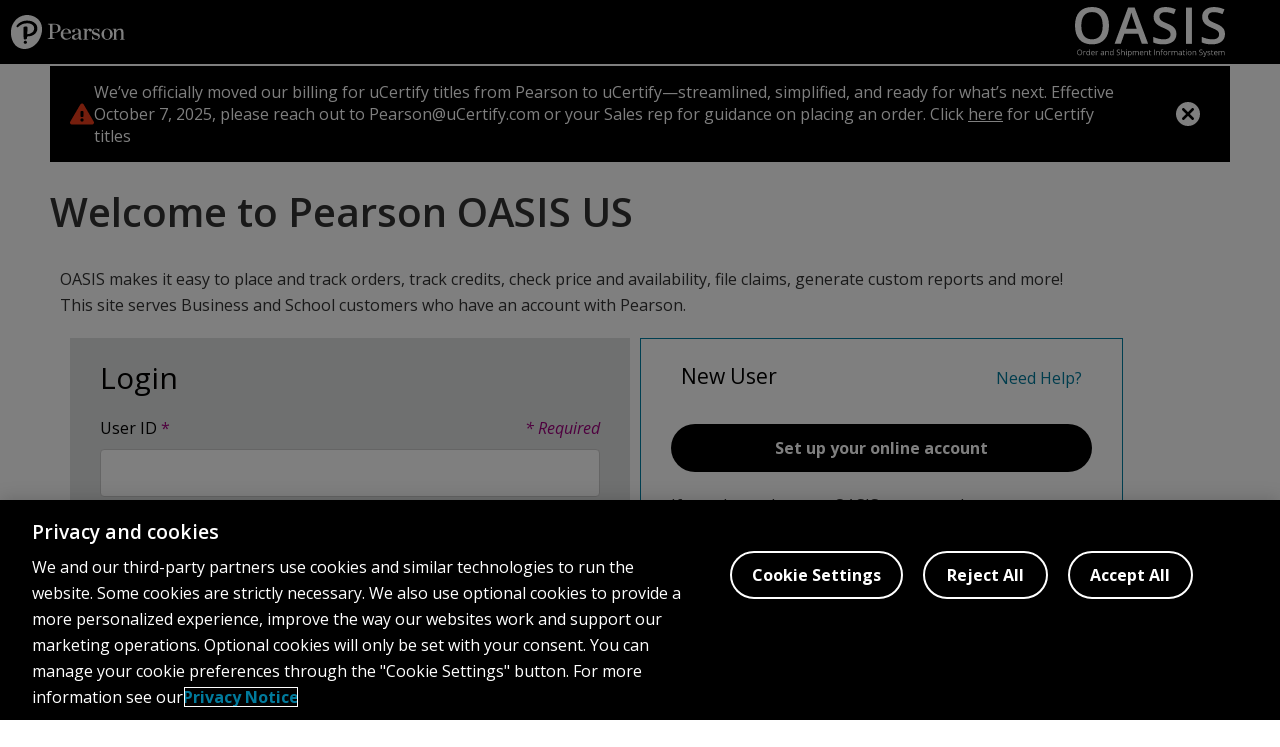

--- FILE ---
content_type: text/html;charset=UTF-8
request_url: https://oasis-b2b.pearson.com/login
body_size: 29192
content:
<!DOCTYPE html>
<html lang="en">
<head>
	<title>
		Pearson OASIS US</title>

	<meta http-equiv="Content-Type" content="text/html; charset=utf-8"/>
	<meta http-equiv="X-UA-Compatible" content="IE=edge">
	<meta charset="utf-8">
	<meta name="viewport" content="width=device-width, initial-scale=1, user-scalable=no">

	<meta name="keywords">
<meta name="description">
<link rel="shortcut icon"  href="/_ui/responsive/theme-pearson2DC/images/favicon.ico" />
		<link rel="stylesheet" type="text/css" href="//fonts.googleapis.com/css?family=Open+Sans:400,300,300italic,400italic,600,600italic,700,700italic,800,800italic" />
<link rel="stylesheet" type="text/css" media="all" href="/_ui/responsive/theme-pearson2DC/css/style.css"/>
		<link rel="stylesheet" type="text/css" media="all" href="/_ui/responsive/theme-pearson2DC/css/custom_main.css"/>
		<link rel="stylesheet" type="text/css" media="all" href="/_ui/addons/assistedservicestorefront/responsive/common/css/assistedservicestorefront.css"/>
		<link rel="stylesheet" type="text/css" media="all" href="/_ui/addons/assistedservicestorefront/responsive/common/css/storeFinder.css"/>
		<link rel="stylesheet" type="text/css" media="all" href="/_ui/addons/cybersourceb2bpaymentaddon/responsive/common/css/cybersourceb2bpaymentaddon.css"/>
		<link rel="stylesheet" type="text/css" media="all" href="/_ui/addons/cybersourcepaymentaddon/responsive/common/css/cybersourcepaymentaddon.css"/>
		<link rel="stylesheet" type="text/css" media="all" href="/_ui/addons/cybersourcepaymentaddon/responsive/common/css/jquery-ui.css"/>
		<link rel="stylesheet" type="text/css" media="all" href="/_ui/addons/orderselfserviceaddon/responsive/common/css/orderselfserviceaddon.css"/>
		<link rel="stylesheet" type="text/css" media="all" href="/_ui/addons/pearsonassistedserviceaddon/responsive/common/css/pearsonassistedserviceaddon.css"/>
		<link rel="stylesheet" type="text/css" media="all" href="/_ui/addons/pearsonb2bcancelorderaddon/responsive/common/css/pearsonb2bcancelorderaddon.css"/>
		<link rel="stylesheet" type="text/css" media="all" href="/_ui/addons/pearsonb2bcheckoutaddon/responsive/common/css/pearsonb2bcheckoutaddon.css"/>
		<link rel="stylesheet" type="text/css" media="all" href="/_ui/addons/pearsonb2bsecureportaladdon/responsive/common/css/pearsonb2bsecureportaladdon.css"/>
		<link rel="stylesheet" type="text/css" media="all" href="/_ui/addons/pmcgooglerecaptchaaddon/responsive/common/css/pmcgooglerecaptchaaddon.css"/>
		<link rel="stylesheet" type="text/css" media="all" href="/_ui/addons/pmcidmaddon/responsive/common/css/pmcidmaddon.css"/>
		<link rel="stylesheet" type="text/css" media="all" href="/_ui/addons/pmcsharedaddon/responsive/common/css/pmcsharedaddon.css"/>
		<script type="text/javascript" src="https://oasis-b2b.pearson.com/public/455984079a4edcc2026c66452faa1fa11422373f0727"  ></script><script type="text/javascript">
	window.dataLayer = window.dataLayer || []; // Always check dataLayer exists

	dataLayer.push({
		'site' : {
			'siteId' : window.location.hostname,
			'siteLabel' : 'ecom',
			'domain' : window.location.hostname,
			'siteSection' : '',
			'language' : 'en',
		},
		'pageInfo' : {
			'pageTitle' : 'Pearson OASIS US',
			'pageURL' : window.location.href,
			'pageTemplate' : '/apps/one-dot-com/content-page-basic',
			'pageCategory' : 'Secure Customer Portal Secured Login Page',
			'language' : 'en',
		},
		'userInfo' : {
			'visitorType' : 'Anonymous',
			'visitorID' : 'anonymous',
			'visitorValue' : '',
			'context' : 'individual',
			'jSessionId' : 'Y1-ec2daefc-76ab-4587-91e4-f12b0d5a2eda'
		}
	});
</script>
<!-- OneTrust Cookies Consent Notice start for oasis-b2b.pearson.com -->
<script type="text/javascript" src="https://cdn.cookielaw.org/consent/0d545d30-0e52-4bd4-bbe4-db2d55525649/OtAutoBlock.js" ></script>
<script src="https://cdn.cookielaw.org/scripttemplates/otSDKStub.js" data-document-language="true" type="text/javascript" charset="UTF-8" data-domain-script="0d545d30-0e52-4bd4-bbe4-db2d55525649" ></script>
<script type="text/javascript">function OptanonWrapper() { }</script>
<!-- OneTrust Cookies Consent Notice end for oasis-b2b.pearson.com --> 

<script type="text/javascript"  src="/_ui/shared/js/analyticsmediator.js"></script>
<script type="text/javascript">

    <!-- Google Tag Manager -->
    (function(w,d,s,l,i){w[l]=w[l]||[];w[l].push({'gtm.start':
    new Date().getTime(),event:'gtm.js'});var f=d.getElementsByTagName(s)[0],
    j=d.createElement(s),dl=l!='dataLayer'?'&l='+l:'';j.async=true;j.src=
    'https://www.googletagmanager.com/gtm.js?id='+i+dl;f.parentNode.insertBefore(j,f);
    })(window,document,'script','dataLayer','GTM-KH6RMK7');
    <!-- End Google Tag Manager -->
</script>
<script type="text/javascript">
;window.NREUM||(NREUM={});NREUM.init={distributed_tracing:{enabled:true},privacy:{cookies_enabled:true},ajax:{deny_list:["bam.nr-data.net"]}};
 
;NREUM.loader_config={accountID:"1765996",trustKey:"691807",agentID:"1120298526",licenseKey:"068b3faa02",applicationID:"1120298526"};
;NREUM.info={beacon:"bam.nr-data.net",errorBeacon:"bam.nr-data.net",licenseKey:"068b3faa02",applicationID:"1120298526",sa:1};
;/*! For license information please see nr-loader-spa-1.258.0.min.js.LICENSE.txt */
(()=>{var e,t,r={234:(e,t,r)=>{"use strict";r.d(t,{P_:()=>m,Mt:()=>b,C5:()=>s,DL:()=>E,OP:()=>D,lF:()=>I,Yu:()=>_,Dg:()=>v,CX:()=>c,GE:()=>w,sU:()=>O});var n=r(8632),i=r(9567);const o={beacon:n.ce.beacon,errorBeacon:n.ce.errorBeacon,licenseKey:void 0,applicationID:void 0,sa:void 0,queueTime:void 0,applicationTime:void 0,ttGuid:void 0,user:void 0,account:void 0,product:void 0,extra:void 0,jsAttributes:{},userAttributes:void 0,atts:void 0,transactionName:void 0,tNamePlain:void 0},a={};function s(e){if(!e)throw new Error("All info objects require an agent identifier!");if(!a[e])throw new Error("Info for ".concat(e," was never set"));return a[e]}function c(e,t){if(!e)throw new Error("All info objects require an agent identifier!");a[e]=(0,i.D)(t,o);const r=(0,n.ek)(e);r&&(r.info=a[e])}const u=e=>{if(!e||"string"!=typeof e)return!1;try{document.createDocumentFragment().querySelector(e)}catch{return!1}return!0};var d=r(7056),l=r(50);const f="[data-nr-mask]",h=()=>{const e={mask_selector:"*",block_selector:"[data-nr-block]",mask_input_options:{color:!1,date:!1,"datetime-local":!1,email:!1,month:!1,number:!1,range:!1,search:!1,tel:!1,text:!1,time:!1,url:!1,week:!1,textarea:!1,select:!1,password:!0}};return{feature_flags:[],proxy:{assets:void 0,beacon:void 0},privacy:{cookies_enabled:!0},ajax:{deny_list:void 0,block_internal:!0,enabled:!0,harvestTimeSeconds:10,autoStart:!0},distributed_tracing:{enabled:void 0,exclude_newrelic_header:void 0,cors_use_newrelic_header:void 0,cors_use_tracecontext_headers:void 0,allowed_origins:void 0},session:{expiresMs:d.oD,inactiveMs:d.Hb},ssl:void 0,obfuscate:void 0,jserrors:{enabled:!0,harvestTimeSeconds:10,autoStart:!0},metrics:{enabled:!0,autoStart:!0},page_action:{enabled:!0,harvestTimeSeconds:30,autoStart:!0},page_view_event:{enabled:!0,autoStart:!0},page_view_timing:{enabled:!0,harvestTimeSeconds:30,long_task:!1,autoStart:!0},session_trace:{enabled:!0,harvestTimeSeconds:10,autoStart:!0},harvest:{tooManyRequestsDelay:60},session_replay:{autoStart:!0,enabled:!1,harvestTimeSeconds:60,preload:!1,sampling_rate:10,error_sampling_rate:100,collect_fonts:!1,inline_images:!1,inline_stylesheet:!0,mask_all_inputs:!0,get mask_text_selector(){return e.mask_selector},set mask_text_selector(t){u(t)?e.mask_selector="".concat(t,",").concat(f):""===t||null===t?e.mask_selector=f:(0,l.Z)("An invalid session_replay.mask_selector was provided. '*' will be used.",t)},get block_class(){return"nr-block"},get ignore_class(){return"nr-ignore"},get mask_text_class(){return"nr-mask"},get block_selector(){return e.block_selector},set block_selector(t){u(t)?e.block_selector+=",".concat(t):""!==t&&(0,l.Z)("An invalid session_replay.block_selector was provided and will not be used",t)},get mask_input_options(){return e.mask_input_options},set mask_input_options(t){t&&"object"==typeof t?e.mask_input_options={...t,password:!0}:(0,l.Z)("An invalid session_replay.mask_input_option was provided and will not be used",t)}},spa:{enabled:!0,harvestTimeSeconds:10,autoStart:!0},soft_navigations:{enabled:!0,harvestTimeSeconds:10,autoStart:!0}}},p={},g="All configuration objects require an agent identifier!";function m(e){if(!e)throw new Error(g);if(!p[e])throw new Error("Configuration for ".concat(e," was never set"));return p[e]}function v(e,t){if(!e)throw new Error(g);p[e]=(0,i.D)(t,h());const r=(0,n.ek)(e);r&&(r.init=p[e])}function b(e,t){if(!e)throw new Error(g);var r=m(e);if(r){for(var n=t.split("."),i=0;i<n.length-1;i++)if("object"!=typeof(r=r[n[i]]))return;r=r[n[n.length-1]]}return r}const y={accountID:void 0,trustKey:void 0,agentID:void 0,licenseKey:void 0,applicationID:void 0,xpid:void 0},A={};function E(e){if(!e)throw new Error("All loader-config objects require an agent identifier!");if(!A[e])throw new Error("LoaderConfig for ".concat(e," was never set"));return A[e]}function w(e,t){if(!e)throw new Error("All loader-config objects require an agent identifier!");A[e]=(0,i.D)(t,y);const r=(0,n.ek)(e);r&&(r.loader_config=A[e])}const _=(0,n.mF)().o;var x=r(385),R=r(6818);const T={buildEnv:R.Re,distMethod:R.gF,version:R.q4,originTime:x.sK},S={customTransaction:void 0,disabled:!1,isolatedBacklog:!1,loaderType:void 0,maxBytes:3e4,onerror:void 0,origin:""+x._A.location,ptid:void 0,releaseIds:{},appMetadata:{},session:void 0,denyList:void 0,harvestCount:0,timeKeeper:void 0},N={};function D(e){if(!e)throw new Error("All runtime objects require an agent identifier!");if(!N[e])throw new Error("Runtime for ".concat(e," was never set"));return N[e]}function O(e,t){if(!e)throw new Error("All runtime objects require an agent identifier!");N[e]={...(0,i.D)(t,S),...T};const r=(0,n.ek)(e);r&&(r.runtime=N[e])}function I(e){return function(e){try{const t=s(e);return!!t.licenseKey&&!!t.errorBeacon&&!!t.applicationID}catch(e){return!1}}(e)}},9567:(e,t,r)=>{"use strict";r.d(t,{D:()=>i});var n=r(50);function i(e,t){try{if(!e||"object"!=typeof e)return(0,n.Z)("Setting a Configurable requires an object as input");if(!t||"object"!=typeof t)return(0,n.Z)("Setting a Configurable requires a model to set its initial properties");const r=Object.create(Object.getPrototypeOf(t),Object.getOwnPropertyDescriptors(t)),o=0===Object.keys(r).length?e:r;for(let a in o)if(void 0!==e[a])try{if(null===e[a]){r[a]=null;continue}Array.isArray(e[a])&&Array.isArray(t[a])?r[a]=Array.from(new Set([...e[a],...t[a]])):"object"==typeof e[a]&&"object"==typeof t[a]?r[a]=i(e[a],t[a]):r[a]=e[a]}catch(e){(0,n.Z)("An error occurred while setting a property of a Configurable",e)}return r}catch(e){(0,n.Z)("An error occured while setting a Configurable",e)}}},6818:(e,t,r)=>{"use strict";r.d(t,{Re:()=>i,gF:()=>o,lF:()=>a,q4:()=>n});const n="1.258.0",i="PROD",o="CDN",a="2.0.0-alpha.12"},385:(e,t,r)=>{"use strict";r.d(t,{FN:()=>c,IF:()=>l,LW:()=>a,Nk:()=>h,Tt:()=>u,_A:()=>o,iS:()=>s,il:()=>n,sK:()=>p,ux:()=>d,v6:()=>i,w1:()=>f});const n="undefined"!=typeof window&&!!window.document,i="undefined"!=typeof WorkerGlobalScope&&("undefined"!=typeof self&&self instanceof WorkerGlobalScope&&self.navigator instanceof WorkerNavigator||"undefined"!=typeof globalThis&&globalThis instanceof WorkerGlobalScope&&globalThis.navigator instanceof WorkerNavigator),o=n?window:"undefined"!=typeof WorkerGlobalScope&&("undefined"!=typeof self&&self instanceof WorkerGlobalScope&&self||"undefined"!=typeof globalThis&&globalThis instanceof WorkerGlobalScope&&globalThis),a="complete"===o?.document?.readyState,s=Boolean("hidden"===o?.document?.visibilityState),c=""+o?.location,u=/iPad|iPhone|iPod/.test(o.navigator?.userAgent),d=u&&"undefined"==typeof SharedWorker,l=(()=>{const e=o.navigator?.userAgent?.match(/Firefox[/\s](\d+\.\d+)/);return Array.isArray(e)&&e.length>=2?+e[1]:0})(),f=Boolean(n&&window.document.documentMode),h=!!o.navigator?.sendBeacon,p=Math.floor(Date.now()-performance.now())},1117:(e,t,r)=>{"use strict";r.d(t,{w:()=>o});var n=r(50);const i={agentIdentifier:"",ee:void 0};class o{constructor(e){try{if("object"!=typeof e)return(0,n.Z)("shared context requires an object as input");this.sharedContext={},Object.assign(this.sharedContext,i),Object.entries(e).forEach((e=>{let[t,r]=e;Object.keys(i).includes(t)&&(this.sharedContext[t]=r)}))}catch(e){(0,n.Z)("An error occurred while setting SharedContext",e)}}}},8e3:(e,t,r)=>{"use strict";r.d(t,{LP:()=>l,RP:()=>c,o5:()=>u});var n=r(8325),i=r(1284),o=r(4322),a=r(3325);const s={};function c(e,t){const r={staged:!1,priority:a.p[t]||0};d(e),s[e].get(t)||s[e].set(t,r)}function u(e,t){d(e),s[e].get(t)&&s[e].delete(t),s[e].size&&f(e)}function d(e){if(!e)throw new Error("agentIdentifier required");s[e]||(s[e]=new Map)}function l(){let e=arguments.length>0&&void 0!==arguments[0]?arguments[0]:"",t=arguments.length>1&&void 0!==arguments[1]?arguments[1]:"feature",r=arguments.length>2&&void 0!==arguments[2]&&arguments[2];if(d(e),!e||!s[e].get(t)||r)return h(e,t);s[e].get(t).staged=!0,f(e)}function f(e){const t=[...s[e]];t.every((e=>{let[t,r]=e;return r.staged}))&&(t.sort(((e,t)=>e[1].priority-t[1].priority)),t.forEach((t=>{let[r]=t;s[e].delete(r),h(e,r)})))}function h(e,t){const r=e?n.ee.get(e):n.ee,a=o.X.handlers;if(r.backlog&&a){var s=r.backlog[t],c=a[t];if(c){for(var u=0;s&&u<s.length;++u)p(s[u],c);(0,i.D)(c,(function(e,t){(0,i.D)(t,(function(t,r){r[0].on(e,r[1])}))}))}r.isolatedBacklog||delete a[t],r.backlog[t]=null,r.emit("drain-"+t,[])}}function p(e,t){var r=e[1];(0,i.D)(t[r],(function(t,r){var n=e[0];if(r[0]===n){var i=r[1],o=e[3],a=e[2];i.apply(o,a)}}))}},8325:(e,t,r)=>{"use strict";r.d(t,{A:()=>c,ee:()=>u});var n=r(8632),i=r(2210),o=r(234);class a{constructor(e){this.contextId=e}}var s=r(3117);const c="nr@context:".concat(s.a),u=function e(t,r){var n={},s={},d={},l=!1;try{l=16===r.length&&(0,o.OP)(r).isolatedBacklog}catch(e){}var f={on:p,addEventListener:p,removeEventListener:function(e,t){var r=n[e];if(!r)return;for(var i=0;i<r.length;i++)r[i]===t&&r.splice(i,1)},emit:function(e,r,n,i,o){!1!==o&&(o=!0);if(u.aborted&&!i)return;t&&o&&t.emit(e,r,n);for(var a=h(n),c=g(e),d=c.length,l=0;l<d;l++)c[l].apply(a,r);var p=v()[s[e]];p&&p.push([f,e,r,a]);return a},get:m,listeners:g,context:h,buffer:function(e,t){const r=v();if(t=t||"feature",f.aborted)return;Object.entries(e||{}).forEach((e=>{let[n,i]=e;s[i]=t,t in r||(r[t]=[])}))},abort:function(){f._aborted=!0,Object.keys(f.backlog).forEach((e=>{delete f.backlog[e]}))},isBuffering:function(e){return!!v()[s[e]]},debugId:r,backlog:l?{}:t&&"object"==typeof t.backlog?t.backlog:{},isolatedBacklog:l};return Object.defineProperty(f,"aborted",{get:()=>{let e=f._aborted||!1;return e||(t&&(e=t.aborted),e)}}),f;function h(e){return e&&e instanceof a?e:e?(0,i.X)(e,c,(()=>new a(c))):new a(c)}function p(e,t){n[e]=g(e).concat(t)}function g(e){return n[e]||[]}function m(t){return d[t]=d[t]||e(f,t)}function v(){return f.backlog}}(void 0,"globalEE"),d=(0,n.fP)();d.ee||(d.ee=u)},5546:(e,t,r)=>{"use strict";r.d(t,{E:()=>n,p:()=>i});var n=r(8325).ee.get("handle");function i(e,t,r,i,o){o?(o.buffer([e],i),o.emit(e,t,r)):(n.buffer([e],i),n.emit(e,t,r))}},4322:(e,t,r)=>{"use strict";r.d(t,{X:()=>o});var n=r(5546);o.on=a;var i=o.handlers={};function o(e,t,r,o){a(o||n.E,i,e,t,r)}function a(e,t,r,i,o){o||(o="feature"),e||(e=n.E);var a=t[o]=t[o]||{};(a[r]=a[r]||[]).push([e,i])}},3239:(e,t,r)=>{"use strict";r.d(t,{bP:()=>s,iz:()=>c,m$:()=>a});var n=r(385);let i=!1,o=!1;try{const e={get passive(){return i=!0,!1},get signal(){return o=!0,!1}};n._A.addEventListener("test",null,e),n._A.removeEventListener("test",null,e)}catch(e){}function a(e,t){return i||o?{capture:!!e,passive:i,signal:t}:!!e}function s(e,t){let r=arguments.length>2&&void 0!==arguments[2]&&arguments[2],n=arguments.length>3?arguments[3]:void 0;window.addEventListener(e,t,a(r,n))}function c(e,t){let r=arguments.length>2&&void 0!==arguments[2]&&arguments[2],n=arguments.length>3?arguments[3]:void 0;document.addEventListener(e,t,a(r,n))}},3117:(e,t,r)=>{"use strict";r.d(t,{a:()=>n});const n=(0,r(4402).Rl)()},4402:(e,t,r)=>{"use strict";r.d(t,{Ht:()=>u,M:()=>c,Rl:()=>a,ky:()=>s});var n=r(385);const i="xxxxxxxx-xxxx-4xxx-yxxx-xxxxxxxxxxxx";function o(e,t){return e?15&e[t]:16*Math.random()|0}function a(){const e=n._A?.crypto||n._A?.msCrypto;let t,r=0;return e&&e.getRandomValues&&(t=e.getRandomValues(new Uint8Array(30))),i.split("").map((e=>"x"===e?o(t,r++).toString(16):"y"===e?(3&o()|8).toString(16):e)).join("")}function s(e){const t=n._A?.crypto||n._A?.msCrypto;let r,i=0;t&&t.getRandomValues&&(r=t.getRandomValues(new Uint8Array(e)));const a=[];for(var s=0;s<e;s++)a.push(o(r,i++).toString(16));return a.join("")}function c(){return s(16)}function u(){return s(32)}},7056:(e,t,r)=>{"use strict";r.d(t,{Bq:()=>n,Hb:()=>a,IK:()=>u,K4:()=>i,oD:()=>o,uT:()=>c,wO:()=>s});const n="NRBA",i="SESSION",o=144e5,a=18e5,s={STARTED:"session-started",PAUSE:"session-pause",RESET:"session-reset",RESUME:"session-resume",UPDATE:"session-update"},c={SAME_TAB:"same-tab",CROSS_TAB:"cross-tab"},u={OFF:0,FULL:1,ERROR:2}},7894:(e,t,r)=>{"use strict";function n(){return Math.floor(performance.now())}r.d(t,{z:()=>n})},7243:(e,t,r)=>{"use strict";r.d(t,{e:()=>i});var n=r(385);function i(e){if(0===(e||"").indexOf("data:"))return{protocol:"data"};try{const t=new URL(e,location.href),r={port:t.port,hostname:t.hostname,pathname:t.pathname,search:t.search,protocol:t.protocol.slice(0,t.protocol.indexOf(":")),sameOrigin:t.protocol===n._A?.location?.protocol&&t.host===n._A?.location?.host};return r.port&&""!==r.port||("http:"===t.protocol&&(r.port="80"),"https:"===t.protocol&&(r.port="443")),r.pathname&&""!==r.pathname?r.pathname.startsWith("/")||(r.pathname="/".concat(r.pathname)):r.pathname="/",r}catch(e){return{}}}},50:(e,t,r)=>{"use strict";function n(e,t){"function"==typeof console.warn&&(console.warn("New Relic: ".concat(e)),t&&console.warn(t))}r.d(t,{Z:()=>n})},2825:(e,t,r)=>{"use strict";r.d(t,{N:()=>c,T:()=>s});var n=r(8325),i=r(385);const o="newrelic";const a=new Set,s={};function c(e,t){const r=n.ee.get(t);s[t]??={},e&&"object"==typeof e&&(a.has(t)||(r.emit("rumresp",[e]),s[t]=e,a.add(t),function(){let e=arguments.length>0&&void 0!==arguments[0]?arguments[0]:{};try{i._A.dispatchEvent(new CustomEvent(o,{detail:e}))}catch(e){}}({loaded:!0})))}},2210:(e,t,r)=>{"use strict";r.d(t,{X:()=>i});var n=Object.prototype.hasOwnProperty;function i(e,t,r){if(n.call(e,t))return e[t];var i=r();if(Object.defineProperty&&Object.keys)try{return Object.defineProperty(e,t,{value:i,writable:!0,enumerable:!1}),i}catch(e){}return e[t]=i,i}},7872:(e,t,r)=>{"use strict";function n(e){var t=this;let r=arguments.length>1&&void 0!==arguments[1]?arguments[1]:500,n=arguments.length>2&&void 0!==arguments[2]?arguments[2]:{};const i=n?.leading||!1;let o;return function(){for(var n=arguments.length,a=new Array(n),s=0;s<n;s++)a[s]=arguments[s];i&&void 0===o&&(e.apply(t,a),o=setTimeout((()=>{o=clearTimeout(o)}),r)),i||(clearTimeout(o),o=setTimeout((()=>{e.apply(t,a)}),r))}}function i(e){var t=this;let r=!1;return function(){if(!r){r=!0;for(var n=arguments.length,i=new Array(n),o=0;o<n;o++)i[o]=arguments[o];e.apply(t,i)}}}r.d(t,{D:()=>n,Z:()=>i})},1284:(e,t,r)=>{"use strict";r.d(t,{D:()=>n});const n=(e,t)=>Object.entries(e||{}).map((e=>{let[r,n]=e;return t(r,n)}))},4351:(e,t,r)=>{"use strict";r.d(t,{P:()=>o});var n=r(8325);const i=()=>{const e=new WeakSet;return(t,r)=>{if("object"==typeof r&&null!==r){if(e.has(r))return;e.add(r)}return r}};function o(e){try{return JSON.stringify(e,i())}catch(e){try{n.ee.emit("internal-error",[e])}catch(e){}}}},3960:(e,t,r)=>{"use strict";r.d(t,{KB:()=>a,b2:()=>o});var n=r(3239);function i(){return"undefined"==typeof document||"complete"===document.readyState}function o(e,t){if(i())return e();(0,n.bP)("load",e,t)}function a(e){if(i())return e();(0,n.iz)("DOMContentLoaded",e)}},8632:(e,t,r)=>{"use strict";r.d(t,{EZ:()=>d,ce:()=>o,ek:()=>u,fP:()=>a,gG:()=>l,h5:()=>c,mF:()=>s});var n=r(385),i=r(7894);const o={beacon:"bam.nr-data.net",errorBeacon:"bam.nr-data.net"};function a(){return n._A.NREUM||(n._A.NREUM={}),void 0===n._A.newrelic&&(n._A.newrelic=n._A.NREUM),n._A.NREUM}function s(){let e=a();return e.o||(e.o={ST:n._A.setTimeout,SI:n._A.setImmediate,CT:n._A.clearTimeout,XHR:n._A.XMLHttpRequest,REQ:n._A.Request,EV:n._A.Event,PR:n._A.Promise,MO:n._A.MutationObserver,FETCH:n._A.fetch}),e}function c(e,t){let r=a();r.initializedAgents??={},t.initializedAt={ms:(0,i.z)(),date:new Date},r.initializedAgents[e]=t}function u(e){let t=a();return t.initializedAgents?.[e]}function d(e,t){a()[e]=t}function l(){return function(){let e=a();const t=e.info||{};e.info={beacon:o.beacon,errorBeacon:o.errorBeacon,...t}}(),function(){let e=a();const t=e.init||{};e.init={...t}}(),s(),function(){let e=a();const t=e.loader_config||{};e.loader_config={...t}}(),a()}},7956:(e,t,r)=>{"use strict";r.d(t,{N:()=>i});var n=r(3239);function i(e){let t=arguments.length>1&&void 0!==arguments[1]&&arguments[1],r=arguments.length>2?arguments[2]:void 0,i=arguments.length>3?arguments[3]:void 0;(0,n.iz)("visibilitychange",(function(){if(t)return void("hidden"===document.visibilityState&&e());e(document.visibilityState)}),r,i)}},7806:(e,t,r)=>{"use strict";r.d(t,{em:()=>b,u5:()=>S,QU:()=>O,_L:()=>j,Gm:()=>M,Lg:()=>L,BV:()=>Z,Kf:()=>Y});var n=r(8325),i=r(3117);const o="nr@original:".concat(i.a);var a=Object.prototype.hasOwnProperty,s=!1;function c(e,t){return e||(e=n.ee),r.inPlace=function(e,t,n,i,o){n||(n="");const a="-"===n.charAt(0);for(let s=0;s<t.length;s++){const c=t[s],u=e[c];d(u)||(e[c]=r(u,a?c+n:n,i,c,o))}},r.flag=o,r;function r(t,r,n,s,c){return d(t)?t:(r||(r=""),nrWrapper[o]=t,function(e,t,r){if(Object.defineProperty&&Object.keys)try{return Object.keys(e).forEach((function(r){Object.defineProperty(t,r,{get:function(){return e[r]},set:function(t){return e[r]=t,t}})})),t}catch(e){u([e],r)}for(var n in e)a.call(e,n)&&(t[n]=e[n])}(t,nrWrapper,e),nrWrapper);function nrWrapper(){var o,a,d,l;try{a=this,o=[...arguments],d="function"==typeof n?n(o,a):n||{}}catch(t){u([t,"",[o,a,s],d],e)}i(r+"start",[o,a,s],d,c);try{return l=t.apply(a,o)}catch(e){throw i(r+"err",[o,a,e],d,c),e}finally{i(r+"end",[o,a,l],d,c)}}}function i(r,n,i,o){if(!s||t){var a=s;s=!0;try{e.emit(r,n,i,t,o)}catch(t){u([t,r,n,i],e)}s=a}}}function u(e,t){t||(t=n.ee);try{t.emit("internal-error",e)}catch(e){}}function d(e){return!(e&&"function"==typeof e&&e.apply&&!e[o])}var l=r(2210),f=r(385);const h={},p=f._A.XMLHttpRequest,g="addEventListener",m="removeEventListener",v="nr@wrapped:".concat(n.A);function b(e){var t=function(e){return(e||n.ee).get("events")}(e);if(h[t.debugId]++)return t;h[t.debugId]=1;var r=c(t,!0);function i(e){r.inPlace(e,[g,m],"-",o)}function o(e,t){return e[1]}return"getPrototypeOf"in Object&&(f.il&&y(document,i),y(f._A,i),y(p.prototype,i)),t.on(g+"-start",(function(e,t){var n=e[1];if(null!==n&&("function"==typeof n||"object"==typeof n)){var i=(0,l.X)(n,v,(function(){var e={object:function(){if("function"!=typeof n.handleEvent)return;return n.handleEvent.apply(n,arguments)},function:n}[typeof n];return e?r(e,"fn-",null,e.name||"anonymous"):n}));this.wrapped=e[1]=i}})),t.on(m+"-start",(function(e){e[1]=this.wrapped||e[1]})),t}function y(e,t){let r=e;for(;"object"==typeof r&&!Object.prototype.hasOwnProperty.call(r,g);)r=Object.getPrototypeOf(r);for(var n=arguments.length,i=new Array(n>2?n-2:0),o=2;o<n;o++)i[o-2]=arguments[o];r&&t(r,...i)}var A="fetch-",E=A+"body-",w=["arrayBuffer","blob","json","text","formData"],_=f._A.Request,x=f._A.Response,R="prototype";const T={};function S(e){const t=function(e){return(e||n.ee).get("fetch")}(e);if(!(_&&x&&f._A.fetch))return t;if(T[t.debugId]++)return t;function r(e,r,i){var o=e[r];"function"==typeof o&&(e[r]=function(){var e,r=[...arguments],a={};t.emit(i+"before-start",[r],a),a[n.A]&&a[n.A].dt&&(e=a[n.A].dt);var s=o.apply(this,r);return t.emit(i+"start",[r,e],s),s.then((function(e){return t.emit(i+"end",[null,e],s),e}),(function(e){throw t.emit(i+"end",[e],s),e}))})}return T[t.debugId]=1,w.forEach((e=>{r(_[R],e,E),r(x[R],e,E)})),r(f._A,"fetch",A),t.on(A+"end",(function(e,r){var n=this;if(r){var i=r.headers.get("content-length");null!==i&&(n.rxSize=i),t.emit(A+"done",[null,r],n)}else t.emit(A+"done",[e],n)})),t}const N={},D=["pushState","replaceState"];function O(e){const t=function(e){return(e||n.ee).get("history")}(e);return!f.il||N[t.debugId]++||(N[t.debugId]=1,c(t).inPlace(window.history,D,"-")),t}var I=r(3239);const P={},C=["appendChild","insertBefore","replaceChild"];function j(e){const t=function(e){return(e||n.ee).get("jsonp")}(e);if(!f.il||P[t.debugId])return t;P[t.debugId]=!0;var r=c(t),i=/[?&](?:callback|cb)=([^&#]+)/,o=/(.*)\.([^.]+)/,a=/^(\w+)(\.|$)(.*)$/;function s(e,t){if(!e)return t;const r=e.match(a),n=r[1];return s(r[3],t[n])}return r.inPlace(Node.prototype,C,"dom-"),t.on("dom-start",(function(e){!function(e){if(!e||"string"!=typeof e.nodeName||"script"!==e.nodeName.toLowerCase())return;if("function"!=typeof e.addEventListener)return;var n=(a=e.src,c=a.match(i),c?c[1]:null);var a,c;if(!n)return;var u=function(e){var t=e.match(o);if(t&&t.length>=3)return{key:t[2],parent:s(t[1],window)};return{key:e,parent:window}}(n);if("function"!=typeof u.parent[u.key])return;var d={};function l(){t.emit("jsonp-end",[],d),e.removeEventListener("load",l,(0,I.m$)(!1)),e.removeEventListener("error",f,(0,I.m$)(!1))}function f(){t.emit("jsonp-error",[],d),t.emit("jsonp-end",[],d),e.removeEventListener("load",l,(0,I.m$)(!1)),e.removeEventListener("error",f,(0,I.m$)(!1))}r.inPlace(u.parent,[u.key],"cb-",d),e.addEventListener("load",l,(0,I.m$)(!1)),e.addEventListener("error",f,(0,I.m$)(!1)),t.emit("new-jsonp",[e.src],d)}(e[0])})),t}const k={};function M(e){const t=function(e){return(e||n.ee).get("mutation")}(e);if(!f.il||k[t.debugId])return t;k[t.debugId]=!0;var r=c(t),i=f._A.MutationObserver;return i&&(window.MutationObserver=function(e){return this instanceof i?new i(r(e,"fn-")):i.apply(this,arguments)},MutationObserver.prototype=i.prototype),t}const H={};function L(e){const t=function(e){return(e||n.ee).get("promise")}(e);if(H[t.debugId])return t;H[t.debugId]=!0;var r=t.context,i=c(t),a=f._A.Promise;return a&&function(){function e(r){var n=t.context(),o=i(r,"executor-",n,null,!1);const s=Reflect.construct(a,[o],e);return t.context(s).getCtx=function(){return n},s}f._A.Promise=e,Object.defineProperty(e,"name",{value:"Promise"}),e.toString=function(){return a.toString()},Object.setPrototypeOf(e,a),["all","race"].forEach((function(r){const n=a[r];e[r]=function(e){let i=!1;[...e||[]].forEach((e=>{this.resolve(e).then(a("all"===r),a(!1))}));const o=n.apply(this,arguments);return o;function a(e){return function(){t.emit("propagate",[null,!i],o,!1,!1),i=i||!e}}}})),["resolve","reject"].forEach((function(r){const n=a[r];e[r]=function(e){const r=n.apply(this,arguments);return e!==r&&t.emit("propagate",[e,!0],r,!1,!1),r}})),e.prototype=a.prototype;const n=a.prototype.then;a.prototype.then=function(){var e=this,o=r(e);o.promise=e;for(var a=arguments.length,s=new Array(a),c=0;c<a;c++)s[c]=arguments[c];s[0]=i(s[0],"cb-",o,null,!1),s[1]=i(s[1],"cb-",o,null,!1);const u=n.apply(this,s);return o.nextPromise=u,t.emit("propagate",[e,!0],u,!1,!1),u},a.prototype.then[o]=n,t.on("executor-start",(function(e){e[0]=i(e[0],"resolve-",this,null,!1),e[1]=i(e[1],"resolve-",this,null,!1)})),t.on("executor-err",(function(e,t,r){e[1](r)})),t.on("cb-end",(function(e,r,n){t.emit("propagate",[n,!0],this.nextPromise,!1,!1)})),t.on("propagate",(function(e,r,n){this.getCtx&&!r||(this.getCtx=function(){if(e instanceof Promise)var r=t.context(e);return r&&r.getCtx?r.getCtx():this})}))}(),t}const U={},z="setTimeout",F="setInterval",B="clearTimeout",G="-start",q="-",V=[z,"setImmediate",F,B,"clearImmediate"];function Z(e){const t=function(e){return(e||n.ee).get("timer")}(e);if(U[t.debugId]++)return t;U[t.debugId]=1;var r=c(t);return r.inPlace(f._A,V.slice(0,2),z+q),r.inPlace(f._A,V.slice(2,3),F+q),r.inPlace(f._A,V.slice(3),B+q),t.on(F+G,(function(e,t,n){e[0]=r(e[0],"fn-",null,n)})),t.on(z+G,(function(e,t,n){this.method=n,this.timerDuration=isNaN(e[1])?0:+e[1],e[0]=r(e[0],"fn-",this,n)})),t}var K=r(50);const W={},X=["open","send"];function Y(e){var t=e||n.ee;const r=function(e){return(e||n.ee).get("xhr")}(t);if(W[r.debugId]++)return r;W[r.debugId]=1,b(t);var i=c(r),o=f._A.XMLHttpRequest,a=f._A.MutationObserver,s=f._A.Promise,u=f._A.setInterval,d="readystatechange",l=["onload","onerror","onabort","onloadstart","onloadend","onprogress","ontimeout"],h=[],p=f._A.XMLHttpRequest=function(e){const t=new o(e),n=r.context(t);try{r.emit("new-xhr",[t],n),t.addEventListener(d,(a=n,function(){var e=this;e.readyState>3&&!a.resolved&&(a.resolved=!0,r.emit("xhr-resolved",[],e)),i.inPlace(e,l,"fn-",E)}),(0,I.m$)(!1))}catch(e){(0,K.Z)("An error occurred while intercepting XHR",e);try{r.emit("internal-error",[e])}catch(e){}}var a;return t};function g(e,t){i.inPlace(t,["onreadystatechange"],"fn-",E)}if(function(e,t){for(var r in e)t[r]=e[r]}(o,p),p.prototype=o.prototype,i.inPlace(p.prototype,X,"-xhr-",E),r.on("send-xhr-start",(function(e,t){g(e,t),function(e){h.push(e),a&&(m?m.then(A):u?u(A):(v=-v,y.data=v))}(t)})),r.on("open-xhr-start",g),a){var m=s&&s.resolve();if(!u&&!s){var v=1,y=document.createTextNode(v);new a(A).observe(y,{characterData:!0})}}else t.on("fn-end",(function(e){e[0]&&e[0].type===d||A()}));function A(){for(var e=0;e<h.length;e++)g(0,h[e]);h.length&&(h=[])}function E(e,t){return t}return r}},7825:(e,t,r)=>{"use strict";r.d(t,{t:()=>n});const n=r(3325).D.ajax},6660:(e,t,r)=>{"use strict";r.d(t,{t:()=>n});const n=r(3325).D.jserrors},3081:(e,t,r)=>{"use strict";r.d(t,{gF:()=>o,mY:()=>i,t9:()=>n,vz:()=>s,xS:()=>a});const n=r(3325).D.metrics,i="sm",o="cm",a="storeSupportabilityMetrics",s="storeEventMetrics"},4649:(e,t,r)=>{"use strict";r.d(t,{t:()=>n});const n=r(3325).D.pageAction},7633:(e,t,r)=>{"use strict";r.d(t,{t:()=>n});const n=r(3325).D.pageViewEvent},9251:(e,t,r)=>{"use strict";r.d(t,{t:()=>n});const n=r(3325).D.pageViewTiming},7144:(e,t,r)=>{"use strict";r.d(t,{Ef:()=>o,J0:()=>f,Mi:()=>l,Vb:()=>a,Ye:()=>c,fm:()=>u,i9:()=>s,t9:()=>i,u0:()=>d});var n=r(7056);const i=r(3325).D.sessionReplay,o={RECORD:"recordReplay",PAUSE:"pauseReplay",REPLAY_RUNNING:"replayRunning",ERROR_DURING_REPLAY:"errorDuringReplay"},a=.12,s={DomContentLoaded:0,Load:1,FullSnapshot:2,IncrementalSnapshot:3,Meta:4,Custom:5},c=1e6,u=64e3,d={[n.IK.ERROR]:15e3,[n.IK.FULL]:3e5,[n.IK.OFF]:0},l={RESET:{message:"Session was reset",sm:"Reset"},IMPORT:{message:"Recorder failed to import",sm:"Import"},TOO_MANY:{message:"429: Too Many Requests",sm:"Too-Many"},TOO_BIG:{message:"Payload was too large",sm:"Too-Big"},CROSS_TAB:{message:"Session Entity was set to OFF on another tab",sm:"Cross-Tab"},ENTITLEMENTS:{message:"Session Replay is not allowed and will not be started",sm:"Entitlement"}},f=5e3},3112:(e,t,r)=>{"use strict";r.d(t,{HM:()=>c,ev:()=>o,rU:()=>s,wi:()=>u});var n=r(234),i=r(385);function o(e){return i.il&&!0===(0,n.Mt)(e,"privacy.cookies_enabled")}function a(e){return!!n.Yu.MO&&o(e)&&!0===(0,n.Mt)(e,"session_trace.enabled")}function s(e){return!0===(0,n.Mt)(e,"session_replay.preload")&&a(e)}function c(e,t){return!!a(e)&&(!!t?.isNew||!!t?.state.sessionReplayMode)}function u(e,t){const r=t.correctAbsoluteTimestamp(e);return{originalTimestamp:e,correctedTimestamp:r,timestampDiff:e-r,originTime:i.sK,correctedOriginTime:t.correctedOriginTime,originTimeDiff:Math.floor(i.sK-t.correctedOriginTime)}}},3614:(e,t,r)=>{"use strict";r.d(t,{BST_RESOURCE:()=>i,END:()=>s,FEATURE_NAME:()=>n,FN_END:()=>u,FN_START:()=>c,PUSH_STATE:()=>d,RESOURCE:()=>o,START:()=>a});const n=r(3325).D.sessionTrace,i="bstResource",o="resource",a="-start",s="-end",c="fn"+a,u="fn"+s,d="pushState"},6216:(e,t,r)=>{"use strict";r.d(t,{K8:()=>s,QZ:()=>c,cS:()=>o,sE:()=>i,t9:()=>a,vh:()=>u});var n=r(3325);const i=["click","keydown","submit"],o="api",a=n.D.softNav,s={INITIAL_PAGE_LOAD:"",ROUTE_CHANGE:1,UNSPECIFIED:2},c={INTERACTION:1,AJAX:2,CUSTOM_END:3,CUSTOM_TRACER:4},u={IP:"in progress",FIN:"finished",CAN:"cancelled"}},7836:(e,t,r)=>{"use strict";r.d(t,{BODY:()=>w,CB_END:()=>_,CB_START:()=>u,END:()=>E,FEATURE_NAME:()=>i,FETCH:()=>R,FETCH_BODY:()=>v,FETCH_DONE:()=>m,FETCH_START:()=>g,FN_END:()=>c,FN_START:()=>s,INTERACTION:()=>f,INTERACTION_API:()=>d,INTERACTION_EVENTS:()=>o,JSONP_END:()=>b,JSONP_NODE:()=>p,JS_TIME:()=>x,MAX_TIMER_BUDGET:()=>a,REMAINING:()=>l,SPA_NODE:()=>h,START:()=>A,originalSetTimeout:()=>y});var n=r(234);const i=r(3325).D.spa,o=["click","submit","keypress","keydown","keyup","change"],a=999,s="fn-start",c="fn-end",u="cb-start",d="api-ixn-",l="remaining",f="interaction",h="spaNode",p="jsonpNode",g="fetch-start",m="fetch-done",v="fetch-body-",b="jsonp-end",y=n.Yu.ST,A="-start",E="-end",w="-body",_="cb"+E,x="jsTime",R="fetch"},5938:(e,t,r)=>{"use strict";r.d(t,{W:()=>i});var n=r(8325);class i{constructor(e,t,r){this.agentIdentifier=e,this.aggregator=t,this.ee=n.ee.get(e),this.featureName=r,this.blocked=!1}}},2758:(e,t,r)=>{"use strict";r.d(t,{j:()=>_});var n=r(3325),i=r(234),o=r(5546),a=r(8325),s=r(8e3),c=r(3960),u=r(385),d=r(50),l=r(3081),f=r(8632),h=r(7144);const p=["setErrorHandler","finished","addToTrace","addRelease","addPageAction","setCurrentRouteName","setPageViewName","setCustomAttribute","interaction","noticeError","setUserId","setApplicationVersion","start","recordReplay","pauseReplay",h.Ef.RECORD,h.Ef.PAUSE],g=["setErrorHandler","finished","addToTrace","addRelease"];var m=r(7894),v=r(7056);function b(){const e=(0,f.gG)();p.forEach((t=>{e[t]=function(){for(var r=arguments.length,n=new Array(r),i=0;i<r;i++)n[i]=arguments[i];return function(t){for(var r=arguments.length,n=new Array(r>1?r-1:0),i=1;i<r;i++)n[i-1]=arguments[i];let o=[];return Object.values(e.initializedAgents).forEach((e=>{e.exposed&&e.api[t]&&o.push(e.api[t](...n))})),o.length>1?o:o[0]}(t,...n)}}))}const y={};var A=r(2825);const E=e=>{const t=e.startsWith("http");e+="/",r.p=t?e:"https://"+e};let w=!1;function _(e){let t=arguments.length>1&&void 0!==arguments[1]?arguments[1]:{},p=arguments.length>2?arguments[2]:void 0,_=arguments.length>3?arguments[3]:void 0,{init:x,info:R,loader_config:T,runtime:S={loaderType:p},exposed:N=!0}=t;const D=(0,f.gG)();R||(x=D.init,R=D.info,T=D.loader_config),(0,i.Dg)(e.agentIdentifier,x||{}),(0,i.GE)(e.agentIdentifier,T||{}),R.jsAttributes??={},u.v6&&(R.jsAttributes.isWorker=!0),(0,i.CX)(e.agentIdentifier,R);const O=(0,i.P_)(e.agentIdentifier),I=[R.beacon,R.errorBeacon];w||(O.proxy.assets&&(E(O.proxy.assets),I.push(O.proxy.assets)),O.proxy.beacon&&I.push(O.proxy.beacon),b(),(0,f.EZ)("activatedFeatures",A.T),e.runSoftNavOverSpa&&=!0===O.soft_navigations.enabled&&O.feature_flags.includes("soft_nav")),S.denyList=[...O.ajax.deny_list||[],...O.ajax.block_internal?I:[]],(0,i.sU)(e.agentIdentifier,S),void 0===e.api&&(e.api=function(e,t){let f=arguments.length>2&&void 0!==arguments[2]&&arguments[2];t||(0,s.RP)(e,"api");const p={};var b=a.ee.get(e),A=b.get("tracer");y[e]=v.IK.OFF,b.on(h.Ef.REPLAY_RUNNING,(t=>{y[e]=t}));var E="api-",w=E+"ixn-";function _(t,r,n,o){const a=(0,i.C5)(e);return null===r?delete a.jsAttributes[t]:(0,i.CX)(e,{...a,jsAttributes:{...a.jsAttributes,[t]:r}}),T(E,n,!0,o||null===r?"session":void 0)(t,r)}function x(){}g.forEach((e=>{p[e]=T(E,e,!0,"api")})),p.addPageAction=T(E,"addPageAction",!0,n.D.pageAction),p.setPageViewName=function(t,r){if("string"==typeof t)return"/"!==t.charAt(0)&&(t="/"+t),(0,i.OP)(e).customTransaction=(r||"http://custom.transaction")+t,T(E,"setPageViewName",!0)()},p.setCustomAttribute=function(e,t){let r=arguments.length>2&&void 0!==arguments[2]&&arguments[2];if("string"==typeof e){if(["string","number","boolean"].includes(typeof t)||null===t)return _(e,t,"setCustomAttribute",r);(0,d.Z)("Failed to execute setCustomAttribute.\nNon-null value must be a string, number or boolean type, but a type of <".concat(typeof t,"> was provided."))}else(0,d.Z)("Failed to execute setCustomAttribute.\nName must be a string type, but a type of <".concat(typeof e,"> was provided."))},p.setUserId=function(e){if("string"==typeof e||null===e)return _("enduser.id",e,"setUserId",!0);(0,d.Z)("Failed to execute setUserId.\nNon-null value must be a string type, but a type of <".concat(typeof e,"> was provided."))},p.setApplicationVersion=function(e){if("string"==typeof e||null===e)return _("application.version",e,"setApplicationVersion",!1);(0,d.Z)("Failed to execute setApplicationVersion. Expected <String | null>, but got <".concat(typeof e,">."))},p.start=e=>{try{const t=e?"defined":"undefined";(0,o.p)(l.xS,["API/start/".concat(t,"/called")],void 0,n.D.metrics,b);const r=Object.values(n.D);if(void 0===e)e=r;else{if((e=Array.isArray(e)&&e.length?e:[e]).some((e=>!r.includes(e))))return(0,d.Z)("Invalid feature name supplied. Acceptable feature names are: ".concat(r));e.includes(n.D.pageViewEvent)||e.push(n.D.pageViewEvent)}e.forEach((e=>{b.emit("".concat(e,"-opt-in"))}))}catch(e){(0,d.Z)("An unexpected issue occurred",e)}},p[h.Ef.RECORD]=function(){(0,o.p)(l.xS,["API/recordReplay/called"],void 0,n.D.metrics,b),(0,o.p)(h.Ef.RECORD,[],void 0,n.D.sessionReplay,b)},p[h.Ef.PAUSE]=function(){(0,o.p)(l.xS,["API/pauseReplay/called"],void 0,n.D.metrics,b),(0,o.p)(h.Ef.PAUSE,[],void 0,n.D.sessionReplay,b)},p.interaction=function(e){return(new x).get("object"==typeof e?e:{})};const R=x.prototype={createTracer:function(e,t){var r={},i=this,a="function"==typeof t;return(0,o.p)(l.xS,["API/createTracer/called"],void 0,n.D.metrics,b),f||(0,o.p)(w+"tracer",[(0,m.z)(),e,r],i,n.D.spa,b),function(){if(A.emit((a?"":"no-")+"fn-start",[(0,m.z)(),i,a],r),a)try{return t.apply(this,arguments)}catch(e){throw A.emit("fn-err",[arguments,this,e],r),e}finally{A.emit("fn-end",[(0,m.z)()],r)}}}};function T(e,t,r,i){return function(){return(0,o.p)(l.xS,["API/"+t+"/called"],void 0,n.D.metrics,b),i&&(0,o.p)(e+t,[(0,m.z)(),...arguments],r?null:this,i,b),r?void 0:this}}function S(){r.e(111).then(r.bind(r,7438)).then((t=>{let{setAPI:r}=t;r(e),(0,s.LP)(e,"api")})).catch((()=>{(0,d.Z)("Downloading runtime APIs failed..."),b.abort()}))}return["actionText","setName","setAttribute","save","ignore","onEnd","getContext","end","get"].forEach((e=>{R[e]=T(w,e,void 0,f?n.D.softNav:n.D.spa)})),p.setCurrentRouteName=f?T(w,"routeName",void 0,n.D.softNav):T(E,"routeName",!0,n.D.spa),p.noticeError=function(t,r){"string"==typeof t&&(t=new Error(t)),(0,o.p)(l.xS,["API/noticeError/called"],void 0,n.D.metrics,b),(0,o.p)("err",[t,(0,m.z)(),!1,r,!!y[e]],void 0,n.D.jserrors,b)},u.il?(0,c.b2)((()=>S()),!0):S(),p}(e.agentIdentifier,_,e.runSoftNavOverSpa)),void 0===e.exposed&&(e.exposed=N),w=!0}},8993:(e,t,r)=>{r.nc=(()=>{try{return document?.currentScript?.nonce}catch(e){}return""})()},3325:(e,t,r)=>{"use strict";r.d(t,{D:()=>n,p:()=>i});const n={ajax:"ajax",jserrors:"jserrors",metrics:"metrics",pageAction:"page_action",pageViewEvent:"page_view_event",pageViewTiming:"page_view_timing",sessionReplay:"session_replay",sessionTrace:"session_trace",softNav:"soft_navigations",spa:"spa"},i={[n.pageViewEvent]:1,[n.pageViewTiming]:2,[n.metrics]:3,[n.jserrors]:4,[n.ajax]:5,[n.sessionTrace]:6,[n.pageAction]:7,[n.spa]:8,[n.softNav]:9,[n.sessionReplay]:10}}},n={};function i(e){var t=n[e];if(void 0!==t)return t.exports;var o=n[e]={exports:{}};return r[e](o,o.exports,i),o.exports}i.m=r,i.d=(e,t)=>{for(var r in t)i.o(t,r)&&!i.o(e,r)&&Object.defineProperty(e,r,{enumerable:!0,get:t[r]})},i.f={},i.e=e=>Promise.all(Object.keys(i.f).reduce(((t,r)=>(i.f[r](e,t),t)),[])),i.u=e=>({111:"nr-spa",164:"nr-spa-compressor",433:"nr-spa-recorder"}[e]+"-1.258.0.min.js"),i.o=(e,t)=>Object.prototype.hasOwnProperty.call(e,t),e={},t="NRBA-1.258.0.PROD:",i.l=(r,n,o,a)=>{if(e[r])e[r].push(n);else{var s,c;if(void 0!==o)for(var u=document.getElementsByTagName("script"),d=0;d<u.length;d++){var l=u[d];if(l.getAttribute("src")==r||l.getAttribute("data-webpack")==t+o){s=l;break}}if(!s){c=!0;var f={111:"sha512-VtcT/3vIpW0x3W7ieQKwIH5KCShV9/dJHKD8JDZpMi1DtDM1KBlgK6h6U/hvYr6wqcfN4VvuqQlDkanCOANUkA==",433:"sha512-zsJmns7m1GrWgTuGcWUxWULNb2v8EUHy6YX29uu/BPAQ50QyBWsfbEr7/GNp3IQAc2uKUHv8dQeYZrpeA1rdTA==",164:"sha512-rXGHK+coMfbak2EBAE5UkG05IbDCXC9QOiDR23+yIeiNoHwYZbthicTQdCmXlvFPLQv8ujFjuFtieQmCv/pcEQ=="};(s=document.createElement("script")).charset="utf-8",s.timeout=120,i.nc&&s.setAttribute("nonce",i.nc),s.setAttribute("data-webpack",t+o),s.src=r,0!==s.src.indexOf(window.location.origin+"/")&&(s.crossOrigin="anonymous"),f[a]&&(s.integrity=f[a])}e[r]=[n];var h=(t,n)=>{s.onerror=s.onload=null,clearTimeout(p);var i=e[r];if(delete e[r],s.parentNode&&s.parentNode.removeChild(s),i&&i.forEach((e=>e(n))),t)return t(n)},p=setTimeout(h.bind(null,void 0,{type:"timeout",target:s}),12e4);s.onerror=h.bind(null,s.onerror),s.onload=h.bind(null,s.onload),c&&document.head.appendChild(s)}},i.r=e=>{"undefined"!=typeof Symbol&&Symbol.toStringTag&&Object.defineProperty(e,Symbol.toStringTag,{value:"Module"}),Object.defineProperty(e,"__esModule",{value:!0})},i.p="https://js-agent.newrelic.com/",(()=>{var e={801:0,92:0};i.f.j=(t,r)=>{var n=i.o(e,t)?e[t]:void 0;if(0!==n)if(n)r.push(n[2]);else{var o=new Promise(((r,i)=>n=e[t]=[r,i]));r.push(n[2]=o);var a=i.p+i.u(t),s=new Error;i.l(a,(r=>{if(i.o(e,t)&&(0!==(n=e[t])&&(e[t]=void 0),n)){var o=r&&("load"===r.type?"missing":r.type),a=r&&r.target&&r.target.src;s.message="Loading chunk "+t+" failed.\n("+o+": "+a+")",s.name="ChunkLoadError",s.type=o,s.request=a,n[1](s)}}),"chunk-"+t,t)}};var t=(t,r)=>{var n,o,[a,s,c]=r,u=0;if(a.some((t=>0!==e[t]))){for(n in s)i.o(s,n)&&(i.m[n]=s[n]);if(c)c(i)}for(t&&t(r);u<a.length;u++)o=a[u],i.o(e,o)&&e[o]&&e[o][0](),e[o]=0},r=self["webpackChunk:NRBA-1.258.0.PROD"]=self["webpackChunk:NRBA-1.258.0.PROD"]||[];r.forEach(t.bind(null,0)),r.push=t.bind(null,r.push.bind(r))})(),(()=>{"use strict";i(8993);var e=i(50),t=i(7144),r=i(4402);class n{agentIdentifier;constructor(){let e=arguments.length>0&&void 0!==arguments[0]?arguments[0]:(0,r.ky)(16);this.agentIdentifier=e}#e(t){for(var r=arguments.length,n=new Array(r>1?r-1:0),i=1;i<r;i++)n[i-1]=arguments[i];if("function"==typeof this.api?.[t])return this.api[t](...n);(0,e.Z)("Call to agent api ".concat(t," failed. The API is not currently initialized."))}addPageAction(e,t){return this.#e("addPageAction",e,t)}setPageViewName(e,t){return this.#e("setPageViewName",e,t)}setCustomAttribute(e,t,r){return this.#e("setCustomAttribute",e,t,r)}noticeError(e,t){return this.#e("noticeError",e,t)}setUserId(e){return this.#e("setUserId",e)}setApplicationVersion(e){return this.#e("setApplicationVersion",e)}setErrorHandler(e){return this.#e("setErrorHandler",e)}finished(e){return this.#e("finished",e)}addRelease(e,t){return this.#e("addRelease",e,t)}start(e){return this.#e("start",e)}recordReplay(){return this.#e(t.Ef.RECORD)}pauseReplay(){return this.#e(t.Ef.PAUSE)}addToTrace(e){return this.#e("addToTrace",e)}setCurrentRouteName(e){return this.#e("setCurrentRouteName",e)}interaction(){return this.#e("interaction")}}var o=i(3325),a=i(234);const s=Object.values(o.D);function c(e){const t={};return s.forEach((r=>{t[r]=function(e,t){return!0===(0,a.Mt)(t,"".concat(e,".enabled"))}(r,e)})),t}var u=i(2758);var d=i(8e3),l=i(5938),f=i(3960),h=i(385),p=i(3112),g=i(7872);class m extends l.W{constructor(e,t,r){let n=!(arguments.length>3&&void 0!==arguments[3])||arguments[3];super(e,t,r),this.auto=n,this.abortHandler=void 0,this.featAggregate=void 0,this.onAggregateImported=void 0,!1===(0,a.Mt)(this.agentIdentifier,"".concat(this.featureName,".autoStart"))&&(this.auto=!1),this.auto?(0,d.RP)(e,r):this.ee.on("".concat(this.featureName,"-opt-in"),(0,g.Z)((()=>{(0,d.RP)(this.agentIdentifier,this.featureName),this.auto=!0,this.importAggregator()})))}importAggregator(){let t,r=arguments.length>0&&void 0!==arguments[0]?arguments[0]:{};if(this.featAggregate||!this.auto)return;this.onAggregateImported=new Promise((e=>{t=e}));const n=async()=>{let n;try{if((0,p.ev)(this.agentIdentifier)){const{setupAgentSession:e}=await i.e(111).then(i.bind(i,9446));n=e(this.agentIdentifier)}}catch(t){(0,e.Z)("A problem occurred when starting up session manager. This page will not start or extend any session.",t),this.featureName===o.D.sessionReplay&&this.abortHandler?.()}try{if(!this.#t(this.featureName,n))return(0,d.LP)(this.agentIdentifier,this.featureName),void t(!1);const{lazyFeatureLoader:e}=await i.e(111).then(i.bind(i,8582)),{Aggregate:o}=await e(this.featureName,"aggregate");this.featAggregate=new o(this.agentIdentifier,this.aggregator,r),t(!0)}catch(r){(0,e.Z)("Downloading and initializing ".concat(this.featureName," failed..."),r),this.abortHandler?.(),(0,d.LP)(this.agentIdentifier,this.featureName,!0),t(!1),this.ee&&this.ee.abort()}};h.il?(0,f.b2)((()=>n()),!0):n()}#t(e,t){return e!==o.D.sessionReplay||(0,p.HM)(this.agentIdentifier,t)}}var v=i(7633);class b extends m{static featureName=v.t;constructor(e,t){let r=!(arguments.length>2&&void 0!==arguments[2])||arguments[2];super(e,t,v.t,r),this.importAggregator()}}var y=i(1117),A=i(1284);class E extends y.w{constructor(e){super(e),this.aggregatedData={}}store(e,t,r,n,i){var o=this.getBucket(e,t,r,i);return o.metrics=function(e,t){t||(t={count:0});return t.count+=1,(0,A.D)(e,(function(e,r){t[e]=w(r,t[e])})),t}(n,o.metrics),o}merge(e,t,r,n,i){var o=this.getBucket(e,t,n,i);if(o.metrics){var a=o.metrics;a.count+=r.count,(0,A.D)(r,(function(e,t){if("count"!==e){var n=a[e],i=r[e];i&&!i.c?a[e]=w(i.t,n):a[e]=function(e,t){if(!t)return e;t.c||(t=_(t.t));return t.min=Math.min(e.min,t.min),t.max=Math.max(e.max,t.max),t.t+=e.t,t.sos+=e.sos,t.c+=e.c,t}(i,a[e])}}))}else o.metrics=r}storeMetric(e,t,r,n){var i=this.getBucket(e,t,r);return i.stats=w(n,i.stats),i}getBucket(e,t,r,n){this.aggregatedData[e]||(this.aggregatedData[e]={});var i=this.aggregatedData[e][t];return i||(i=this.aggregatedData[e][t]={params:r||{}},n&&(i.custom=n)),i}get(e,t){return t?this.aggregatedData[e]&&this.aggregatedData[e][t]:this.aggregatedData[e]}take(e){for(var t={},r="",n=!1,i=0;i<e.length;i++)t[r=e[i]]=Object.values(this.aggregatedData[r]||{}),t[r].length&&(n=!0),delete this.aggregatedData[r];return n?t:null}}function w(e,t){return null==e?function(e){e?e.c++:e={c:1};return e}(t):t?(t.c||(t=_(t.t)),t.c+=1,t.t+=e,t.sos+=e*e,e>t.max&&(t.max=e),e<t.min&&(t.min=e),t):{t:e}}function _(e){return{t:e,min:e,max:e,sos:e*e,c:1}}var x=i(8632),R=i(4351);var T=i(5546),S=i(7956),N=i(3239),D=i(9251),O=i(7894);class I extends m{static featureName=D.t;constructor(e,t){let r=!(arguments.length>2&&void 0!==arguments[2])||arguments[2];super(e,t,D.t,r),h.il&&((0,S.N)((()=>(0,T.p)("docHidden",[(0,O.z)()],void 0,D.t,this.ee)),!0),(0,N.bP)("pagehide",(()=>(0,T.p)("winPagehide",[(0,O.z)()],void 0,D.t,this.ee))),this.importAggregator())}}var P=i(3081);class C extends m{static featureName=P.t9;constructor(e,t){let r=!(arguments.length>2&&void 0!==arguments[2])||arguments[2];super(e,t,P.t9,r),this.importAggregator()}}var j=i(6660);class k{constructor(e,t,r,n){this.name="UncaughtError",this.message=e,this.sourceURL=t,this.line=r,this.column=n}}class M extends m{static featureName=j.t;#r=new Set;#n=!1;constructor(e,r){let n=!(arguments.length>2&&void 0!==arguments[2])||arguments[2];super(e,r,j.t,n);try{this.removeOnAbort=new AbortController}catch(e){}this.ee.on("fn-err",((e,t,r)=>{this.abortHandler&&!this.#r.has(r)&&(this.#r.add(r),(0,T.p)("err",[this.#i(r),(0,O.z)()],void 0,o.D.jserrors,this.ee))})),this.ee.on("internal-error",(e=>{this.abortHandler&&(0,T.p)("ierr",[this.#i(e),(0,O.z)(),!0,{},this.#n],void 0,o.D.jserrors,this.ee)})),this.ee.on(t.Ef.REPLAY_RUNNING,(e=>{this.#n=e})),h._A.addEventListener("unhandledrejection",(e=>{this.abortHandler&&(0,T.p)("err",[this.#o(e),(0,O.z)(),!1,{unhandledPromiseRejection:1},this.#n],void 0,o.D.jserrors,this.ee)}),(0,N.m$)(!1,this.removeOnAbort?.signal)),h._A.addEventListener("error",(e=>{this.abortHandler&&(this.#r.has(e.error)?this.#r.delete(e.error):(0,T.p)("err",[this.#a(e),(0,O.z)(),!1,{},this.#n],void 0,o.D.jserrors,this.ee))}),(0,N.m$)(!1,this.removeOnAbort?.signal)),this.abortHandler=this.#s,this.importAggregator()}#s(){this.removeOnAbort?.abort(),this.#r.clear(),this.abortHandler=void 0}#i(e){return e instanceof Error?e:void 0!==e?.message?new k(e.message,e.filename||e.sourceURL,e.lineno||e.line,e.colno||e.col):new k("string"==typeof e?e:(0,R.P)(e))}#o(e){let t="Unhandled Promise Rejection: ";if(e?.reason instanceof Error)try{return e.reason.message=t+e.reason.message,e.reason}catch(t){return e.reason}if(void 0===e.reason)return new k(t);const r=this.#i(e.reason);return r.message=t+r.message,r}#a(e){if(e.error instanceof SyntaxError&&!/:\d+$/.test(e.error.stack?.trim())){const t=new k(e.message,e.filename,e.lineno,e.colno);return t.name=SyntaxError.name,t}return e.error instanceof Error?e.error:new k(e.message,e.filename,e.lineno,e.colno)}}var H=i(2210);let L=1;const U="nr@id";function z(e){const t=typeof e;return!e||"object"!==t&&"function"!==t?-1:e===h._A?0:(0,H.X)(e,U,(function(){return L++}))}function F(e){if("string"==typeof e&&e.length)return e.length;if("object"==typeof e){if("undefined"!=typeof ArrayBuffer&&e instanceof ArrayBuffer&&e.byteLength)return e.byteLength;if("undefined"!=typeof Blob&&e instanceof Blob&&e.size)return e.size;if(!("undefined"!=typeof FormData&&e instanceof FormData))try{return(0,R.P)(e).length}catch(e){return}}}var B=i(7806),G=i(7243);class q{constructor(e){this.agentIdentifier=e}generateTracePayload(e){if(!this.shouldGenerateTrace(e))return null;var t=(0,a.DL)(this.agentIdentifier);if(!t)return null;var n=(t.accountID||"").toString()||null,i=(t.agentID||"").toString()||null,o=(t.trustKey||"").toString()||null;if(!n||!i)return null;var s=(0,r.M)(),c=(0,r.Ht)(),u=Date.now(),d={spanId:s,traceId:c,timestamp:u};return(e.sameOrigin||this.isAllowedOrigin(e)&&this.useTraceContextHeadersForCors())&&(d.traceContextParentHeader=this.generateTraceContextParentHeader(s,c),d.traceContextStateHeader=this.generateTraceContextStateHeader(s,u,n,i,o)),(e.sameOrigin&&!this.excludeNewrelicHeader()||!e.sameOrigin&&this.isAllowedOrigin(e)&&this.useNewrelicHeaderForCors())&&(d.newrelicHeader=this.generateTraceHeader(s,c,u,n,i,o)),d}generateTraceContextParentHeader(e,t){return"00-"+t+"-"+e+"-01"}generateTraceContextStateHeader(e,t,r,n,i){return i+"@nr=0-1-"+r+"-"+n+"-"+e+"----"+t}generateTraceHeader(e,t,r,n,i,o){if(!("function"==typeof h._A?.btoa))return null;var a={v:[0,1],d:{ty:"Browser",ac:n,ap:i,id:e,tr:t,ti:r}};return o&&n!==o&&(a.d.tk=o),btoa((0,R.P)(a))}shouldGenerateTrace(e){return this.isDtEnabled()&&this.isAllowedOrigin(e)}isAllowedOrigin(e){var t=!1,r={};if((0,a.Mt)(this.agentIdentifier,"distributed_tracing")&&(r=(0,a.P_)(this.agentIdentifier).distributed_tracing),e.sameOrigin)t=!0;else if(r.allowed_origins instanceof Array)for(var n=0;n<r.allowed_origins.length;n++){var i=(0,G.e)(r.allowed_origins[n]);if(e.hostname===i.hostname&&e.protocol===i.protocol&&e.port===i.port){t=!0;break}}return t}isDtEnabled(){var e=(0,a.Mt)(this.agentIdentifier,"distributed_tracing");return!!e&&!!e.enabled}excludeNewrelicHeader(){var e=(0,a.Mt)(this.agentIdentifier,"distributed_tracing");return!!e&&!!e.exclude_newrelic_header}useNewrelicHeaderForCors(){var e=(0,a.Mt)(this.agentIdentifier,"distributed_tracing");return!!e&&!1!==e.cors_use_newrelic_header}useTraceContextHeadersForCors(){var e=(0,a.Mt)(this.agentIdentifier,"distributed_tracing");return!!e&&!!e.cors_use_tracecontext_headers}}var V=i(7825),Z=["load","error","abort","timeout"],K=Z.length,W=a.Yu.REQ,X=a.Yu.XHR;class Y extends m{static featureName=V.t;constructor(e,t){let r=!(arguments.length>2&&void 0!==arguments[2])||arguments[2];super(e,t,V.t,r),this.dt=new q(e),this.handler=(e,t,r,n)=>(0,T.p)(e,t,r,n,this.ee);try{const e={xmlhttprequest:"xhr",fetch:"fetch",beacon:"beacon"};h._A?.performance?.getEntriesByType("resource").forEach((t=>{if(t.initiatorType in e&&0!==t.responseStatus){const r={status:t.responseStatus},n={rxSize:t.transferSize,duration:Math.floor(t.duration),cbTime:0};J(r,t.name),this.handler("xhr",[r,n,t.startTime,t.responseEnd,e[t.initiatorType]],void 0,o.D.ajax)}}))}catch(e){}(0,B.u5)(this.ee),(0,B.Kf)(this.ee),function(e,t,r,n){function i(e){var t=this;t.totalCbs=0,t.called=0,t.cbTime=0,t.end=w,t.ended=!1,t.xhrGuids={},t.lastSize=null,t.loadCaptureCalled=!1,t.params=this.params||{},t.metrics=this.metrics||{},e.addEventListener("load",(function(r){_(t,e)}),(0,N.m$)(!1)),h.IF||e.addEventListener("progress",(function(e){t.lastSize=e.loaded}),(0,N.m$)(!1))}function s(e){this.params={method:e[0]},J(this,e[1]),this.metrics={}}function c(t,r){var i=(0,a.DL)(e);i.xpid&&this.sameOrigin&&r.setRequestHeader("X-NewRelic-ID",i.xpid);var o=n.generateTracePayload(this.parsedOrigin);if(o){var s=!1;o.newrelicHeader&&(r.setRequestHeader("newrelic",o.newrelicHeader),s=!0),o.traceContextParentHeader&&(r.setRequestHeader("traceparent",o.traceContextParentHeader),o.traceContextStateHeader&&r.setRequestHeader("tracestate",o.traceContextStateHeader),s=!0),s&&(this.dt=o)}}function u(e,r){var n=this.metrics,i=e[0],o=this;if(n&&i){var a=F(i);a&&(n.txSize=a)}this.startTime=(0,O.z)(),this.body=i,this.listener=function(e){try{"abort"!==e.type||o.loadCaptureCalled||(o.params.aborted=!0),("load"!==e.type||o.called===o.totalCbs&&(o.onloadCalled||"function"!=typeof r.onload)&&"function"==typeof o.end)&&o.end(r)}catch(e){try{t.emit("internal-error",[e])}catch(e){}}};for(var s=0;s<K;s++)r.addEventListener(Z[s],this.listener,(0,N.m$)(!1))}function d(e,t,r){this.cbTime+=e,t?this.onloadCalled=!0:this.called+=1,this.called!==this.totalCbs||!this.onloadCalled&&"function"==typeof r.onload||"function"!=typeof this.end||this.end(r)}function l(e,t){var r=""+z(e)+!!t;this.xhrGuids&&!this.xhrGuids[r]&&(this.xhrGuids[r]=!0,this.totalCbs+=1)}function f(e,t){var r=""+z(e)+!!t;this.xhrGuids&&this.xhrGuids[r]&&(delete this.xhrGuids[r],this.totalCbs-=1)}function p(){this.endTime=(0,O.z)()}function g(e,r){r instanceof X&&"load"===e[0]&&t.emit("xhr-load-added",[e[1],e[2]],r)}function m(e,r){r instanceof X&&"load"===e[0]&&t.emit("xhr-load-removed",[e[1],e[2]],r)}function v(e,t,r){t instanceof X&&("onload"===r&&(this.onload=!0),("load"===(e[0]&&e[0].type)||this.onload)&&(this.xhrCbStart=(0,O.z)()))}function b(e,r){this.xhrCbStart&&t.emit("xhr-cb-time",[(0,O.z)()-this.xhrCbStart,this.onload,r],r)}function y(e){var t,r=e[1]||{};if("string"==typeof e[0]?0===(t=e[0]).length&&h.il&&(t=""+h._A.location.href):e[0]&&e[0].url?t=e[0].url:h._A?.URL&&e[0]&&e[0]instanceof URL?t=e[0].href:"function"==typeof e[0].toString&&(t=e[0].toString()),"string"==typeof t&&0!==t.length){t&&(this.parsedOrigin=(0,G.e)(t),this.sameOrigin=this.parsedOrigin.sameOrigin);var i=n.generateTracePayload(this.parsedOrigin);if(i&&(i.newrelicHeader||i.traceContextParentHeader))if(e[0]&&e[0].headers)s(e[0].headers,i)&&(this.dt=i);else{var o={};for(var a in r)o[a]=r[a];o.headers=new Headers(r.headers||{}),s(o.headers,i)&&(this.dt=i),e.length>1?e[1]=o:e.push(o)}}function s(e,t){var r=!1;return t.newrelicHeader&&(e.set("newrelic",t.newrelicHeader),r=!0),t.traceContextParentHeader&&(e.set("traceparent",t.traceContextParentHeader),t.traceContextStateHeader&&e.set("tracestate",t.traceContextStateHeader),r=!0),r}}function A(e,t){this.params={},this.metrics={},this.startTime=(0,O.z)(),this.dt=t,e.length>=1&&(this.target=e[0]),e.length>=2&&(this.opts=e[1]);var r,n=this.opts||{},i=this.target;"string"==typeof i?r=i:"object"==typeof i&&i instanceof W?r=i.url:h._A?.URL&&"object"==typeof i&&i instanceof URL&&(r=i.href),J(this,r);var o=(""+(i&&i instanceof W&&i.method||n.method||"GET")).toUpperCase();this.params.method=o,this.body=n.body,this.txSize=F(n.body)||0}function E(e,t){var n;this.endTime=(0,O.z)(),this.params||(this.params={}),this.params.status=t?t.status:0,"string"==typeof this.rxSize&&this.rxSize.length>0&&(n=+this.rxSize);var i={txSize:this.txSize,rxSize:n,duration:(0,O.z)()-this.startTime};r("xhr",[this.params,i,this.startTime,this.endTime,"fetch"],this,o.D.ajax)}function w(e){var t=this.params,n=this.metrics;if(!this.ended){this.ended=!0;for(var i=0;i<K;i++)e.removeEventListener(Z[i],this.listener,!1);t.aborted||(n.duration=(0,O.z)()-this.startTime,this.loadCaptureCalled||4!==e.readyState?null==t.status&&(t.status=0):_(this,e),n.cbTime=this.cbTime,r("xhr",[t,n,this.startTime,this.endTime,"xhr"],this,o.D.ajax))}}function _(e,r){e.params.status=r.status;var n=function(e,t){var r=e.responseType;return"json"===r&&null!==t?t:"arraybuffer"===r||"blob"===r||"json"===r?F(e.response):"text"===r||""===r||void 0===r?F(e.responseText):void 0}(r,e.lastSize);if(n&&(e.metrics.rxSize=n),e.sameOrigin){var i=r.getResponseHeader("X-NewRelic-App-Data");i&&((0,T.p)(P.mY,["Ajax/CrossApplicationTracing/Header/Seen"],void 0,o.D.metrics,t),e.params.cat=i.split(", ").pop())}e.loadCaptureCalled=!0}t.on("new-xhr",i),t.on("open-xhr-start",s),t.on("open-xhr-end",c),t.on("send-xhr-start",u),t.on("xhr-cb-time",d),t.on("xhr-load-added",l),t.on("xhr-load-removed",f),t.on("xhr-resolved",p),t.on("addEventListener-end",g),t.on("removeEventListener-end",m),t.on("fn-end",b),t.on("fetch-before-start",y),t.on("fetch-start",A),t.on("fn-start",v),t.on("fetch-done",E)}(e,this.ee,this.handler,this.dt),this.importAggregator()}}function J(e,t){var r=(0,G.e)(t),n=e.params||e;n.hostname=r.hostname,n.port=r.port,n.protocol=r.protocol,n.host=r.hostname+":"+r.port,n.pathname=r.pathname,e.parsedOrigin=r,e.sameOrigin=r.sameOrigin}var Q=i(3614);const{BST_RESOURCE:ee,RESOURCE:te,START:re,END:ne,FEATURE_NAME:ie,FN_END:oe,FN_START:ae,PUSH_STATE:se}=Q;var ce=i(7056);class ue extends m{static featureName=t.t9;constructor(e,r){let n,i=!(arguments.length>2&&void 0!==arguments[2])||arguments[2];super(e,r,t.t9,i),this.replayRunning=!1;try{n=JSON.parse(localStorage.getItem("".concat(ce.Bq,"_").concat(ce.K4)))}catch(e){}this.#c(n)?this.#u(n?.sessionReplayMode):this.importAggregator(),this.ee.on("err",(e=>{this.replayRunning&&(this.errorNoticed=!0,(0,T.p)(t.Ef.ERROR_DURING_REPLAY,[e],void 0,this.featureName,this.ee))})),this.ee.on(t.Ef.REPLAY_RUNNING,(e=>{this.replayRunning=e}))}#c(e){return e&&(e.sessionReplayMode===ce.IK.FULL||e.sessionReplayMode===ce.IK.ERROR)||(0,p.rU)(this.agentIdentifier)}async#u(e){const{Recorder:t}=await Promise.all([i.e(111),i.e(433)]).then(i.bind(i,4345));this.recorder=new t({mode:e,agentIdentifier:this.agentIdentifier,ee:this.ee}),this.recorder.startRecording(),this.abortHandler=this.recorder.stopRecording,this.importAggregator({recorder:this.recorder,errorNoticed:this.errorNoticed})}}var de=i(6216);class le extends m{static featureName=de.t9;constructor(e,t){let r=!(arguments.length>2&&void 0!==arguments[2])||arguments[2];if(super(e,t,de.t9,r),!h.il||!a.Yu.MO)return;const n=(0,B.QU)(this.ee),i=(0,B.em)(this.ee),o=()=>(0,T.p)("newURL",[(0,O.z)(),""+window.location],void 0,this.featureName,this.ee);n.on("pushState-end",o),n.on("replaceState-end",o);try{this.removeOnAbort=new AbortController}catch(e){}(0,N.bP)("popstate",(e=>(0,T.p)("newURL",[e.timeStamp,""+window.location],void 0,this.featureName,this.ee)),!0,this.removeOnAbort?.signal);let s=!1;const c=new a.Yu.MO(((e,t)=>{s||(s=!0,requestAnimationFrame((()=>{(0,T.p)("newDom",[(0,O.z)()],void 0,this.featureName,this.ee),s=!1})))})),u=(0,g.D)((e=>{(0,T.p)("newUIEvent",[e],void 0,this.featureName,this.ee),c.observe(document.body,{attributes:!0,childList:!0,subtree:!0,characterData:!0})}),100,{leading:!0});i.on("fn-start",(e=>{let[t]=e;de.sE.includes(t?.type)&&u(t)}));for(let e of de.sE)document.addEventListener(e,(()=>{}));this.abortHandler=function(){this.removeOnAbort?.abort(),c.disconnect(),this.abortHandler=void 0},this.importAggregator({domObserver:c})}}var fe=i(7836);const{FEATURE_NAME:he,START:pe,END:ge,BODY:me,CB_END:ve,JS_TIME:be,FETCH:ye,FN_START:Ae,CB_START:Ee,FN_END:we}=fe;var _e=i(4649);class xe extends m{static featureName=_e.t;constructor(e,t){let r=!(arguments.length>2&&void 0!==arguments[2])||arguments[2];super(e,t,_e.t,r),this.importAggregator()}}new class extends n{constructor(t,r){super(r),h._A?(this.sharedAggregator=new E({agentIdentifier:this.agentIdentifier}),this.features={},(0,x.h5)(this.agentIdentifier,this),this.desiredFeatures=new Set(t.features||[]),this.desiredFeatures.add(b),this.runSoftNavOverSpa=[...this.desiredFeatures].some((e=>e.featureName===o.D.softNav)),(0,u.j)(this,t,t.loaderType||"agent"),this.run()):(0,e.Z)("Failed to initialize the agent. Could not determine the runtime environment.")}get config(){return{info:this.info,init:this.init,loader_config:this.loader_config,runtime:this.runtime}}run(){try{const t=c(this.agentIdentifier),r=[...this.desiredFeatures];r.sort(((e,t)=>o.p[e.featureName]-o.p[t.featureName])),r.forEach((r=>{if(!t[r.featureName]&&r.featureName!==o.D.pageViewEvent)return;if(this.runSoftNavOverSpa&&r.featureName===o.D.spa)return;if(!this.runSoftNavOverSpa&&r.featureName===o.D.softNav)return;const n=function(e){switch(e){case o.D.ajax:return[o.D.jserrors];case o.D.sessionTrace:return[o.D.ajax,o.D.pageViewEvent];case o.D.sessionReplay:return[o.D.sessionTrace];case o.D.pageViewTiming:return[o.D.pageViewEvent];default:return[]}}(r.featureName);n.every((e=>e in this.features))||(0,e.Z)("".concat(r.featureName," is enabled but one or more dependent features has not been initialized (").concat((0,R.P)(n),"). This may cause unintended consequences or missing data...")),this.features[r.featureName]=new r(this.agentIdentifier,this.sharedAggregator)}))}catch(t){(0,e.Z)("Failed to initialize all enabled instrument classes (agent aborted) -",t);for(const e in this.features)this.features[e].abortHandler?.();const r=(0,x.fP)();delete r.initializedAgents[this.agentIdentifier]?.api,delete r.initializedAgents[this.agentIdentifier]?.features,delete this.sharedAggregator;return r.ee.get(this.agentIdentifier).abort(),!1}}}({features:[Y,b,I,class extends m{static featureName=ie;constructor(e,t){if(super(e,t,ie,!(arguments.length>2&&void 0!==arguments[2])||arguments[2]),!h.il)return;const r=this.ee;let n;(0,B.QU)(r),this.eventsEE=(0,B.em)(r),this.eventsEE.on(ae,(function(e,t){this.bstStart=(0,O.z)()})),this.eventsEE.on(oe,(function(e,t){(0,T.p)("bst",[e[0],t,this.bstStart,(0,O.z)()],void 0,o.D.sessionTrace,r)})),r.on(se+re,(function(e){this.time=(0,O.z)(),this.startPath=location.pathname+location.hash})),r.on(se+ne,(function(e){(0,T.p)("bstHist",[location.pathname+location.hash,this.startPath,this.time],void 0,o.D.sessionTrace,r)}));try{n=new PerformanceObserver((e=>{const t=e.getEntries();(0,T.p)(ee,[t],void 0,o.D.sessionTrace,r)})),n.observe({type:te,buffered:!0})}catch(e){}this.importAggregator({resourceObserver:n})}},ue,C,xe,M,le,class extends m{static featureName=he;constructor(e,t){if(super(e,t,he,!(arguments.length>2&&void 0!==arguments[2])||arguments[2]),!h.il)return;try{this.removeOnAbort=new AbortController}catch(e){}let r,n=0;const i=this.ee.get("tracer"),o=(0,B._L)(this.ee),a=(0,B.Lg)(this.ee),s=(0,B.BV)(this.ee),c=(0,B.Kf)(this.ee),u=this.ee.get("events"),d=(0,B.u5)(this.ee),l=(0,B.QU)(this.ee),f=(0,B.Gm)(this.ee);function p(e,t){l.emit("newURL",[""+window.location,t])}function g(){n++,r=window.location.hash,this[Ae]=(0,O.z)()}function m(){n--,window.location.hash!==r&&p(0,!0);var e=(0,O.z)();this[be]=~~this[be]+e-this[Ae],this[we]=e}function v(e,t){e.on(t,(function(){this[t]=(0,O.z)()}))}this.ee.on(Ae,g),a.on(Ee,g),o.on(Ee,g),this.ee.on(we,m),a.on(ve,m),o.on(ve,m),this.ee.buffer([Ae,we,"xhr-resolved"],this.featureName),u.buffer([Ae],this.featureName),s.buffer(["setTimeout"+ge,"clearTimeout"+pe,Ae],this.featureName),c.buffer([Ae,"new-xhr","send-xhr"+pe],this.featureName),d.buffer([ye+pe,ye+"-done",ye+me+pe,ye+me+ge],this.featureName),l.buffer(["newURL"],this.featureName),f.buffer([Ae],this.featureName),a.buffer(["propagate",Ee,ve,"executor-err","resolve"+pe],this.featureName),i.buffer([Ae,"no-"+Ae],this.featureName),o.buffer(["new-jsonp","cb-start","jsonp-error","jsonp-end"],this.featureName),v(d,ye+pe),v(d,ye+"-done"),v(o,"new-jsonp"),v(o,"jsonp-end"),v(o,"cb-start"),l.on("pushState-end",p),l.on("replaceState-end",p),window.addEventListener("hashchange",p,(0,N.m$)(!0,this.removeOnAbort?.signal)),window.addEventListener("load",p,(0,N.m$)(!0,this.removeOnAbort?.signal)),window.addEventListener("popstate",(function(){p(0,n>1)}),(0,N.m$)(!0,this.removeOnAbort?.signal)),this.abortHandler=this.#s,this.importAggregator()}#s(){this.removeOnAbort?.abort(),this.abortHandler=void 0}}],loaderType:"spa"})})()})();
</script>
    














<script>(window.BOOMR_mq=window.BOOMR_mq||[]).push(["addVar",{"rua.upush":"false","rua.cpush":"false","rua.upre":"false","rua.cpre":"false","rua.uprl":"false","rua.cprl":"false","rua.cprf":"false","rua.trans":"","rua.cook":"false","rua.ims":"false","rua.ufprl":"false","rua.cfprl":"false","rua.isuxp":"false","rua.texp":"norulematch","rua.ceh":"false","rua.ueh":"false","rua.ieh.st":"0"}]);</script>
                              <script>!function(e){var n="https://s.go-mpulse.net/boomerang/";if("False"=="True")e.BOOMR_config=e.BOOMR_config||{},e.BOOMR_config.PageParams=e.BOOMR_config.PageParams||{},e.BOOMR_config.PageParams.pci=!0,n="https://s2.go-mpulse.net/boomerang/";if(window.BOOMR_API_key="H9XJ9-6959L-RTKBK-B5YQP-4Q73X",function(){function e(){if(!r){var e=document.createElement("script");e.id="boomr-scr-as",e.src=window.BOOMR.url,e.async=!0,o.appendChild(e),r=!0}}function t(e){r=!0;var n,t,a,i,d=document,O=window;if(window.BOOMR.snippetMethod=e?"if":"i",t=function(e,n){var t=d.createElement("script");t.id=n||"boomr-if-as",t.src=window.BOOMR.url,BOOMR_lstart=(new Date).getTime(),e=e||d.body,e.appendChild(t)},!window.addEventListener&&window.attachEvent&&navigator.userAgent.match(/MSIE [67]\./))return window.BOOMR.snippetMethod="s",void t(o,"boomr-async");a=document.createElement("IFRAME"),a.src="about:blank",a.title="",a.role="presentation",a.loading="eager",i=(a.frameElement||a).style,i.width=0,i.height=0,i.border=0,i.display="none",o.appendChild(a);try{O=a.contentWindow,d=O.document.open()}catch(_){n=document.domain,a.src="javascript:var d=document.open();d.domain='"+n+"';void 0;",O=a.contentWindow,d=O.document.open()}if(n)d._boomrl=function(){this.domain=n,t()},d.write("<bo"+"dy onload='document._boomrl();'>");else if(O._boomrl=function(){t()},O.addEventListener)O.addEventListener("load",O._boomrl,!1);else if(O.attachEvent)O.attachEvent("onload",O._boomrl);d.close()}function a(e){window.BOOMR_onload=e&&e.timeStamp||(new Date).getTime()}if(!window.BOOMR||!window.BOOMR.version&&!window.BOOMR.snippetExecuted){window.BOOMR=window.BOOMR||{},window.BOOMR.snippetStart=(new Date).getTime(),window.BOOMR.snippetExecuted=!0,window.BOOMR.snippetVersion=14,window.BOOMR.url=n+"H9XJ9-6959L-RTKBK-B5YQP-4Q73X";var i=document.currentScript||document.getElementsByTagName("script")[0],o=i.parentNode,r=!1,d=document.createElement("link");if(d.relList&&"function"==typeof d.relList.supports&&d.relList.supports("preload")&&"as"in d)window.BOOMR.snippetMethod="p",d.href=window.BOOMR.url,d.rel="preload",d.as="script",d.addEventListener("load",e),d.addEventListener("error",function(){t(!0)}),setTimeout(function(){if(!r)t(!0)},3e3),BOOMR_lstart=(new Date).getTime(),o.appendChild(d);else t(!1);if(window.addEventListener)window.addEventListener("load",a,!1);else if(window.attachEvent)window.attachEvent("onload",a)}}(),"".length>0)if(e&&"performance"in e&&e.performance&&"function"==typeof e.performance.setResourceTimingBufferSize)e.performance.setResourceTimingBufferSize();!function(){if(BOOMR=e.BOOMR||{},BOOMR.plugins=BOOMR.plugins||{},!BOOMR.plugins.AK){var n=""=="true"?1:0,t="",a="amiqjsixytjla2iq5opq-f-a8c002078-clientnsv4-s.akamaihd.net",i="false"=="true"?2:1,o={"ak.v":"39","ak.cp":"1860096","ak.ai":parseInt("1244333",10),"ak.ol":"0","ak.cr":10,"ak.ipv":4,"ak.proto":"h2","ak.rid":"794ac5c2","ak.r":47393,"ak.a2":n,"ak.m":"x","ak.n":"essl","ak.bpcip":"3.17.4.0","ak.cport":44288,"ak.gh":"23.200.85.15","ak.quicv":"","ak.tlsv":"tls1.3","ak.0rtt":"","ak.0rtt.ed":"","ak.csrc":"-","ak.acc":"","ak.t":"1762716575","ak.ak":"hOBiQwZUYzCg5VSAfCLimQ==yZCXADy9wEgB3Ggjlh4B4OvKJNiFYVNAWRRIL2r7wlJ9VDMec5638l36RDvH+8964WurqLNj+0Ia77wZnM8h5VYp9A52dcNLs9bfRrq+ZAJJp9eKhuHPftcitjQU8CVwvxHWDovHAJ8R22JFcCnFtofjvWM4lTigXW5yS3qAaBgoQEDxW3d+6majBUmh2E9IL0rR/nu0It2nGPhNNCGuXqNGJGQMfgHXWi044EDtJWYcn7l1KOneN0l/gXwuL/0BmxDe1VCDVkjEEINkGcEk1Ql5IxfN5kDiI53Q6YJ1JX9tUkT1/8NL6MT+dQzrzK2vSihiBdKittbNj1F9z8g9tj8kLAmo6Cq4YLiV/k1Kd3OT/PNizrImO9E4e2nmNLxL5Y01wYiW6NhpwmohVBEQ9gkDrzzJclINkaNeqvjY0Ak=","ak.pv":"2","ak.dpoabenc":"","ak.tf":i};if(""!==t)o["ak.ruds"]=t;var r={i:!1,av:function(n){var t="http.initiator";if(n&&(!n[t]||"spa_hard"===n[t]))o["ak.feo"]=void 0!==e.aFeoApplied?1:0,BOOMR.addVar(o)},rv:function(){var e=["ak.bpcip","ak.cport","ak.cr","ak.csrc","ak.gh","ak.ipv","ak.m","ak.n","ak.ol","ak.proto","ak.quicv","ak.tlsv","ak.0rtt","ak.0rtt.ed","ak.r","ak.acc","ak.t","ak.tf"];BOOMR.removeVar(e)}};BOOMR.plugins.AK={akVars:o,akDNSPreFetchDomain:a,init:function(){if(!r.i){var e=BOOMR.subscribe;e("before_beacon",r.av,null,null),e("onbeacon",r.rv,null,null),r.i=!0}return this},is_complete:function(){return!0}}}}()}(window);</script></head>

<body class="page-login pageType-ContentPage template-pages-LoginPageTemplate pageLabel-login language-en" onload="ACC.global.closeSpinner();">
	<div id="mask">
		<div class="sk-fading-circle">
		  <div class="sk-circle1 sk-circle"></div>
		  <div class="sk-circle2 sk-circle"></div>
		  <div class="sk-circle3 sk-circle"></div>
		  <div class="sk-circle4 sk-circle"></div>
		  <div class="sk-circle5 sk-circle"></div>
		  <div class="sk-circle6 sk-circle"></div>
		  <div class="sk-circle7 sk-circle"></div>
		  <div class="sk-circle8 sk-circle"></div>
		  <div class="sk-circle9 sk-circle"></div>
		  <div class="sk-circle10 sk-circle"></div>
		  <div class="sk-circle11 sk-circle"></div>
		  <div class="sk-circle12 sk-circle"></div>
		</div>
	</div>
	<div class="spinnerText hide">
			<p class='text-center'>Your file is being processed. This page will update automatically. It may take a minute or two for all items to be processed.</p>
		</div>
	<div class="blockOverlay"></div>
		<div class="yCmsContentSlot">
</div><header class="js-mainHeader">
	<section class="darkHeader">
		<div class="darkWrapper">
			<div class="row">
				<div class="col-12">
					<!-- PEARSON LOGO -->
					<div class="" title="Pearson Home">
						<a href="/" title="Pearson Home"><img src="/_ui/responsive/theme-pearson2DC/images/logo.svg" alt="Pearson Home"/></a>
					</div>	
					<!-- PEARSON LOGO -->
					<div class="col-md-8">&nbsp;</div>
					<!-- OASIS LOGO -->
					<div class="text-right" title="Pearson Home">
						<a href="/" title="Pearson Home">
							<img src="/_ui/responsive/theme-pearson2DC/images/logo/white-logo-small.svg" alt="OASIS Home"/>
						</a>
					</div>	
					<!-- OASIS LOGO -->
				</div>
			</div>
		</div>
	</section>
</header>
<div class="paddingTop"></div>
<div class="breadcrumb-section">
		<ol class="breadcrumb">
	<li>
		<a href="/">Home</a>
	</li>

	<li class="active">Sign in</li>
			</ol>
</div>
<noscript><iframe src="https://www.googletagmanager.com/ns.html?id=GTM-KH6RMK7"
height="0" width="0" style="display:none;visibility:hidden"></iframe></noscript><a id="skip-to-content"></a>
        <div class="container">
            <div class="col-md-12 system_alert_message hide form-group">
	<div class=" warning_error_message">
		<span>
			<span class="yCmsComponent yComponentWrapper ">
<div class="content">We’ve officially moved our billing for uCertify titles from Pearson to uCertify—streamlined, simplified, and ready for what’s next. Effective October 7, 2025, please reach out to Pearson@uCertify.com or your Sales rep for guidance on placing an order. Click <a href="https://oasis-b2b.pearson.com/medias/uCertify-titles.xlsx?context=[base64]&attachment=true">here</a> for uCertify titles</div></span></span>
		<button type="button" class="close closeAccAlert"></button>
	</div>
</div>
<div class="col-md-12">
	<div class="alert alert-info js-cart-clearall marginTop hidden">
		<span>Product has been removed from your cart.</span>
		<button class="close closeAccAlert" aria-hidden="true" data-dismiss="alert" type="button"></button>
	</div>
</div>
<div class="global-alerts">
	<div class="col-md-12 order_declined hide">
			<div class="warning_error_message sift_order_declined">
				<span><div class="content"><div>Your order was declined. Please contact <a href='https://oasis-b2b.pearson.com/forms/tech-support' style='color:red;text-decoration: underline'>Pearson Support</a>.</div></div></span>
				<button class="close closeAccAlert" aria-hidden="true" data-dismiss="alert" type="button"></button>	
			</div>
	</div>
	<div class="col-md-12 hide js-meaCustomer-pdp">
			<div class="warning_error_message ">
				<span>This product is not available to buy online. Please contact Customer Services using live chat.</span>
				<button class="close closeAccAlert" aria-hidden="true" data-dismiss="alert" type="button"></button>
			</div>
	</div>
	<div class="col-md-12 hide js-meaCustomer-cart">
			<div class="warning_error_message ">
				<span>Based on our records the selected Billing or Shipping address is not active. Please contact <a target="_blank" href="/forms/tech-support">OASIS Support</a> for help.</span>
				<button class="close closeAccAlert" aria-hidden="true" data-dismiss="alert" type="button"></button>
			</div>
	</div>
	<div class="col-md-12 hide js-nonMeaCustomer-cartForUk">
			<div class=" warning_error_message ">
				<span>text.cart.product.not.available.nonMea</span>
				<button class="close closeAccAlert" aria-hidden="true" data-dismiss="alert" type="button"></button>
			</div>
	</div>
    <div class="col-md-12 hide js-MeaCustomer-cartForUkHei">
        <div class=" warning_error_message ">
            <span>To get pricing for this item, contact customer service via the live chat button.</span>
            <button class="close closeAccAlert" aria-hidden="true" data-dismiss="alert" type="button"></button>
        </div>
    </div>
	<div class="js-secureportal-userid-only-numbers hide">
			<span>Username cannot be numeric value, please choose a different user name.</span>
	</div>
</div><div><h2 class='h2'>Welcome to Pearson OASIS US</h2></div><div class="col-md-12"><p>OASIS makes it easy to place and track orders, track credits, check price and availability, file claims, generate custom reports and more! <br />This site serves Business and School customers who have an account with Pearson.</p><div style="display:flex"><div class="col-sm-8 col-md-6">
                    <div class="yCmsComponent yComponentWrapper ">
<div class="login-section">
	<div class="h3 form-group">Login</div>

<form id="pearsonLoginForm" action="/j_spring_security_check" method="post"><div><span class="required-info required-login">*&nbsp;Required</span></div>
		<div class="form-group">
				<label class="control-label " for="j_username" title="">
            		User ID<span class="asterisk"> *</span>
                </label>
            <input id="j_username" name="j_username" class=" form-control" type="text" value=""/></div>
		<div class="form-group">
				<label class="control-label " for="j_password">
			Password<span class="asterisk"> *</span>
			</label>
		<input id="j_password" name="j_password" class="form-control" type="password" value="" autocomplete="off"/></div>
		<div class="forgotten-password col-md-12 no-padding">
				<span>
					<a href="#" data-link="/login/pw/request" class="js-password-forgotten" data-cbox-title="Reset Password">
							Forgot Password?</a>
					</span>
				<span class="pull-right">
					<a href="#" data-link="/login/user/request/user" class="js-userid-forgotten" data-cbox-title="Forgot OASIS USER ID">
						Forgot User ID?	</a>
				</span>
			</div>
		
			<div class="yCmsComponent ">
<input type="hidden" id="recaptchaEnbled" value="true" />
<div class="col-md-12  no-padding">
	<div class="recaptchaWrapper">

			<div data-recaptcha-control="recaptchaLoginForm"
     class="g-recaptcha"
     data-size="invisible"
     data-badge="invisible"
     data-callback="recaptchaLoginCallback">
</div>
</div>
</div>

<span class="captchaErr hide">This field is required.</span>

</div><button type="submit" class="button-recaptcha pButton large--Button form-group" id="loginSubmitBtn">
				Login</button>
		<div>
<input type="hidden" name="CSRFToken" value="1c0981a0-ab49-4e75-9fed-ac9180107575" />
</div></form><div class="hide">
	<div id="forgotten-userId"><br />
		<div class="description">Enter your email address and click &quot;Send User ID&quot;. OASIS User ID details will be sent to the email address on account.</div>
		<form id="pearsonForgottenUserIdForm" action="/login/user/request/user" method="post"><div class="control-group">
				<div class="form-group"><span class="required-info required-login-popup">*&nbsp;Required</span></div>
				<div class="form-group">
					<label class="control-label " for="text.forgot.user.field" title="">
	            		Email Address<span class="asterisk"> *</span>
	                </label>
	            	<input type="text" id="text.forgot.user.field" name="emailId" class="form-control js-forgotuser-email" maxlength="255"/>
	            	<div class="help-block ">
	            		<div class="js-forgotuser-invalid-email hide">
	            			Please enter a valid email.</div>
	            		<div class="js-forgotuser-empty-email hide">
	            			Please fill all mandatory fields</div>
	            	</div><br />
	            	<button class="large--Button btn btn-primary js-sendUserId"  type="submit">
						Send User ID</button>
	            </div>
			</div>
		<div>
<input type="hidden" name="CSRFToken" value="1c0981a0-ab49-4e75-9fed-ac9180107575" />
</div></form></div>
</div>
</div>
</div></div>
			    <div class="col-sm-8 col-md-5 register-section" style="border:solid 1px #007fa3;">
                   <div style="padding:0px 20px 0px 20px;">
						<p class="headline col-md-5">New User</p>
						<span class="col-md-7 form-group no-padding" style="margin-top: 18px;">
						<div class="yCmsComponent">
<a class='col-md-12 marginTop text-right' href='/documents/registering' target='_blank'><span>Need Help?</span></a></div></span>
						<a style="margin-top:5px" href="oasisUserRegistration" class="btn btn-primary btn-block">
								Set up your online account</a>
						<p>If you do not have an OASIS account, please create one by clicking the button above.</p>
							<p>&nbsp;</p>				
					</div>
			    </div>
			</div>
			</div>
			<div class="hide">
			    <div id="pwdresetMsg">
			       <p> login.session.expiry.alert.message</p>
			    </div>
			</div>
	</div>
         <footer>
    <div class="container">
        <div class="container-fluid">
	    <div class="footer__top">
	        <div class="row">
	            <div class="footer__left col-xs-12 col-sm-12 col-md-9">
	                <div class="row">
	                	<div class="footer__nav--container col-xs-12 col-sm-4">
		                	       <div class="title"></div>
	                               <ul class="footer__nav--links">
	                                   <li class="yCmsComponent footer__link">
<a href="/contact-us" title="Get Support" target="_blank" rel="noopener noreferrer">Get Support</a></li><li class="yCmsComponent footer__link">
<a href="https://www.pearson.com/us/contact-us/find-your-rep.html" title="Sales Rep Locator" target="_blank" rel="noopener noreferrer">Sales Rep Locator</a></li></ul>
	                		   </div>
						    <div class="footer__nav--container col-xs-12 col-sm-4">
		                	       <div class="title"></div>
	                               <ul class="footer__nav--links">
	                                   <li class="yCmsComponent footer__link">
<a href="/_s/oasis-benefits" title="Why use OASIS?" target="_blank" rel="noopener noreferrer">Why use OASIS?</a></li><li class="yCmsComponent footer__link">
<a href="/resource-center" class="js-cart-warning" title="OASIS User Guides">OASIS User Guides</a></li></ul>
	                		   </div>
						    <div class="footer__nav--container col-xs-12 col-sm-4">
		                	       <div class="title"></div>
	                               <ul class="footer__nav--links">
	                                   <li class="yCmsComponent footer__link">
<a href="/termsAndConditions" title="Terms &amp; Conditions" target="_blank" rel="noopener noreferrer">Terms &amp; Conditions</a></li><li class="yCmsComponent footer__link">
<a href="https://www.pearson.com/en-us/privacy-center/privacy-notices.html" title="Privacy Policy" target="_blank" rel="noopener noreferrer">Privacy Policy</a></li><li class="yCmsComponent footer__link">
<a href="/" class="js-cookies" title="Cookies">Cookies</a></li></ul>
	                		   </div>
						    </div>
	           </div>
	           <div class="footer__right col-xs-12 col-md-3">
	               <div class="row">
	                       <div class="col-xs-6 col-md-6 footer__dropdown">
	                           </div>
	                       <div class="col-xs-6 col-md-6 footer__dropdown">
	                           </div>
	                   </div>
	               </div>
	        </div>
	    </div>
	</div>
	<div class="footer__bottom">
	    <div class="footer__copyright no-padding">
	    <div class=" rowFlex">
	   		<a href="/" title="Pearson Home">
				<img src="/_ui/responsive/theme-pearson2DC/images/logo/white-logo-small.svg" alt="OASIS Home"/>
			</a>
	       	<div class="col-md-12 text-right">
					Copyright © 1996–2025 Pearson All rights reserved.</div>
	    </div>
	    </div>
	</div>
</div>
   
</footer>

<form name="accessiblityForm">
		<input type="hidden" id="accesibility_refreshScreenReaderBufferField" name="accesibility_refreshScreenReaderBufferField" value=""/>
	</form>
	<div id="ariaStatusMsg" class="skip" role="status" aria-relevant="text" aria-live="polite"></div>

	







<script type="text/javascript">
		/*<![CDATA[*/
		
		var ACC = { config: {} };
			ACC.config.contextPath = "";
			ACC.config.encodedContextPath = "";
			ACC.config.commonResourcePath = "/_ui/responsive/common";
			ACC.config.themeResourcePath = "/_ui/responsive/theme-pearson2DC";
			ACC.config.siteResourcePath = "/_ui/responsive/site-oasisus";
			ACC.config.rootPath = "/_ui/responsive";	
			ACC.config.CSRFToken = "1c0981a0-ab49-4e75-9fed-ac9180107575";
			ACC.pwdStrengthVeryWeak = 'Very weak';
			ACC.pwdStrengthWeak = 'Weak';
			ACC.pwdStrengthMedium = 'Medium';
			ACC.pwdStrengthStrong = 'Strong';
			ACC.pwdStrengthVeryStrong = 'Very strong';
			ACC.pwdStrengthUnsafePwd = 'password.strength.unsafepwd';
			ACC.pwdStrengthTooShortPwd = 'Too short';
			ACC.pwdStrengthMinCharText = '<p><strong>The password must:</strong></p><ul><li>Be a minimum of 8 characters and contain at least one letter and one number</li> <li>Contain at least 1 upper case letter </li><li>Only use these special characters @ . - _ ("at", period, dash, underscore)</li><li>Not contain your Username, First Name or Last Name</li></ul>';
			ACC.accessibilityLoading = 'Loading... Please wait...';
			ACC.accessibilityStoresLoaded = 'Stores loaded';
			ACC.config.googleApiKey="";
			ACC.config.googleApiVersion="3.7";
			ACC.config.isSopIframeEnabled = false;
			ACC.config.isSiftEnabled = true;

			
			ACC.autocompleteUrl = '/search/autocompleteSecure';

			
			ACC.config.loginUrl = '/login';

			
			ACC.config.authenticationStatusUrl = '/authentication/status';

			
		/*]]>*/
	</script>
	<script type="text/javascript">
	/*<![CDATA[*/
	ACC.addons = {};	//JS holder for addons properties
			
	
		ACC.addons.pmcgooglerecaptchaaddon = [];
		
		ACC.addons.cybersourceb2bpaymentaddon = [];
		
		ACC.addons.orderselfserviceaddon = [];
		
		ACC.addons.cybersourcepaymentaddon = [];
		
		ACC.addons.b2bacceleratoraddon = [];
		
		ACC.addons.pearsonb2bsecureportaladdon = [];
		
		ACC.addons.pearsonb2bcancelorderaddon = [];
		
		ACC.addons.pmcidmaddon = [];
		
		ACC.addons.pearsonassistedserviceaddon = [];
		
		ACC.addons.pearsonb2bcheckoutaddon = [];
		
		ACC.addons.assistedservicestorefront = [];
		
				ACC.addons.assistedservicestorefront['asm.timer.min'] = 'min';
			
		ACC.addons.commerceorgaddon = [];
		
		ACC.addons.pmcsharedaddon = [];
		
	/*]]>*/
</script>
<script type="text/javascript" src="/_ui/shared/js/generatedVariables.js"></script><script type="text/javascript" src="/_ui/responsive/common/js/jquery-3.7.0.min.js"></script>
<script type="text/javascript" src="/_ui/responsive/common/bootstrap/js/bootstrap-5.3.3.min.js"></script>
		<script type="text/javascript" src="/_ui/responsive/common/js/enquire.min.js"></script>
		<script type="text/javascript" src="/_ui/responsive/common/js/Imager.min.js"></script>
		<script type="text/javascript" src="/_ui/responsive/common/js/purify-3.0.5.min.js"></script>
		<script type="text/javascript" src="/_ui/responsive/common/js/jquery.blockUI-2.66.js"></script>
		<script type="text/javascript" src="/_ui/responsive/common/js/jquery.colorbox-min.js"></script>
		<script type="text/javascript" src="/_ui/responsive/common/js/jquery.form.min.js"></script>
		<script type="text/javascript" src="/_ui/responsive/common/js/jquery.hoverIntent.js"></script>
		<script type="text/javascript" src="/_ui/responsive/common/js/jquery.pstrength.custom-1.2.0.js"></script>
		<script type="text/javascript" src="/_ui/responsive/common/js/jquery.syncheight.custom.js"></script>
		<script type="text/javascript" src="/_ui/responsive/common/js/jquery.tabs.custom.js"></script>
		<script type="text/javascript" src="/_ui/responsive/common/js/jquery-ui-1.12.1.min.js"></script>
		<script type="text/javascript" src="/_ui/responsive/common/js/jquery.zoom.custom.js"></script>
		<script type="text/javascript" src="/_ui/responsive/common/js/owl.carousel.custom.js"></script>
		<script type="text/javascript" src="/_ui/responsive/common/js/jquery.tmpl-1.0.0pre.min.js"></script>
		<script type="text/javascript" src="/_ui/responsive/common/js/jquery.currencies.min.js"></script>
		<script type="text/javascript" src="/_ui/responsive/common/js/jquery.waitforimages-2.4.0.min.js"></script>
		<script type="text/javascript" src="/_ui/responsive/common/js/jquery.slideviewer.custom.1.2.js"></script>
		<script type="text/javascript" src="/_ui/responsive/common/js/moment.min.js"></script>
		<script type="text/javascript" src="/_ui/responsive/common/js/daterangepicker.min.js"></script>
		
		<script type="text/javascript" src="/_ui/responsive/common/js/acc.address.js"></script>
		<script type="text/javascript" src="/_ui/responsive/common/js/acc.autocomplete.js"></script>
		<script type="text/javascript" src="/_ui/responsive/common/js/acc.carousel.js"></script>
		<script type="text/javascript" src="/_ui/responsive/common/js/acc.cartitem.js"></script>
		<script type="text/javascript" src="/_ui/responsive/common/js/acc.checkout.js"></script>
		<script type="text/javascript" src="/_ui/responsive/common/js/acc.checkoutaddress.js"></script>
		<script type="text/javascript" src="/_ui/responsive/common/js/acc.checkoutsteps.js"></script>
		<script type="text/javascript" src="/_ui/responsive/common/js/acc.cms.js"></script>
		<script type="text/javascript" src="/_ui/responsive/common/js/acc.colorbox.js"></script>
		<script type="text/javascript" src="/_ui/responsive/common/js/acc.common.js"></script>
		<script type="text/javascript" src="/_ui/responsive/common/js/acc.forgottenpassword.js"></script>
		<script type="text/javascript" src="/_ui/responsive/common/js/acc.global-b2b.js"></script>
		<script type="text/javascript" src="/_ui/responsive/common/js/acc.hopdebug.js"></script>
		<script type="text/javascript" src="/_ui/responsive/common/js/acc.imagegallery.js"></script>
		<script type="text/javascript" src="/_ui/responsive/common/js/acc.langcurrencyselector.js"></script>
		<script type="text/javascript" src="/_ui/responsive/common/js/acc.minicart.js"></script>
		<script type="text/javascript" src="/_ui/responsive/common/js/acc.navigation.js"></script>
		<script type="text/javascript" src="/_ui/responsive/common/js/acc.order.js"></script>
		<script type="text/javascript" src="/_ui/responsive/common/js/acc.paginationsort.js"></script>
		<script type="text/javascript" src="/_ui/responsive/common/js/acc.payment.js"></script>
		<script type="text/javascript" src="/_ui/responsive/common/js/acc.paymentDetails.js"></script>
		<script type="text/javascript" src="/_ui/responsive/common/js/acc.pickupinstore.js"></script>
		<script type="text/javascript" src="/_ui/responsive/common/js/acc.product.js"></script>
		<script type="text/javascript" src="/_ui/responsive/common/js/acc.productDetail.js"></script>
		<script type="text/javascript" src="/_ui/responsive/common/js/acc.purchaseorderupload.js"></script>
		<script type="text/javascript" src="/_ui/responsive/common/js/acc.termsandconditions.js"></script>
		<script type="text/javascript" src="/_ui/responsive/common/js/acc.quickview.js"></script>
		<script type="text/javascript" src="/_ui/responsive/common/js/acc.ratingstars.js"></script>
		<script type="text/javascript" src="/_ui/responsive/common/js/acc.refinements.js"></script>
		<script type="text/javascript" src="/_ui/responsive/common/js/acc.sanitizer.js"></script>
		<script type="text/javascript" src="/_ui/responsive/common/js/acc.silentorderpost.js"></script>
		<script type="text/javascript" src="/_ui/responsive/common/js/acc.tabs.js"></script>
		<script type="text/javascript" src="/_ui/responsive/common/js/acc.termsandconditions.js"></script>
		<script type="text/javascript" src="/_ui/responsive/common/js/acc.track.js"></script>
		<script type="text/javascript" src="/_ui/responsive/common/js/acc.storefinder.js"></script>
		<script type="text/javascript" src="/_ui/responsive/common/js/acc.futurelink.js"></script>
		<script type="text/javascript" src="/_ui/responsive/common/js/acc.productorderform.js"></script>
		<script type="text/javascript" src="/_ui/responsive/common/js/acc.savedcarts.js"></script>
		<script type="text/javascript" src="/_ui/responsive/common/js/acc.multidgrid.js"></script>
		<script type="text/javascript" src="/_ui/responsive/common/js/acc.quickorder.js"></script>
		<script type="text/javascript" src="/_ui/responsive/common/js/acc.quote.js"></script>
		<script type="text/javascript" src="/_ui/responsive/common/js/acc.consent.js"></script>
		<script type="text/javascript" src="/_ui/responsive/common/js/acc.cookienotification.js"></script>
		<script type="text/javascript" src="/_ui/responsive/common/js/acc.closeaccount.js"></script>


		<script type="text/javascript" src="/_ui/responsive/common/js/acc.csv-import.js"></script>

		<script type="text/javascript" src="/_ui/responsive/common/js/_autoload.js"></script>
		
		<script type="text/javascript" src="/_ui/responsive/common/js/acc.orderHistory.js"></script>
		<script type="text/javascript" src="/_ui/responsive/common/js/acc.addressBook.js"></script>
		<script type="text/javascript" src="/_ui/responsive/common/js/acc.accesscode.js"></script>
		<script type="text/javascript" src="/_ui/responsive/common/js/acc.custompaymentType.js"></script>
		<script type="text/javascript" src="/_ui/responsive/common/js/acc.documentRequest.js"></script>
		<script type="text/javascript" src="/_ui/responsive/common/js/acc.print.js"></script>
		<script type="text/javascript" src="/_ui/responsive/common/js/acc.plp.js"></script>
		<script type="text/javascript" src="/_ui/responsive/common/js/acc.pearsoncheckout.js"></script>
		<script type="text/javascript" src="/_ui/responsive/common/js/acc.fileclaim.js"></script>
		<script type="text/javascript" src="/_ui/responsive/common/js/acc.generatereports.js"></script>
		<script type="text/javascript" src="/_ui/responsive/common/js/acc.creditTracking.js"></script>
		<script type="text/javascript" src="/_ui/responsive/common/js/acc.tableSort.js"></script>
		<script type="text/javascript" src="/_ui/responsive/common/js/acc.useradmin.js"></script>
		<script type="text/javascript" src="/_ui/addons/accountsummaryaddon/responsive/common/js/acc.accountsummary.js"></script>
		<script type="text/javascript" src="/_ui/addons/assistedservicestorefront/responsive/common/js/assistedservicestorefront.js"></script>
		<script type="text/javascript" src="/_ui/addons/assistedservicestorefront/responsive/common/js/jquery.tablesorter.pager.js"></script>
		<script type="text/javascript" src="/_ui/addons/assistedservicestorefront/responsive/common/js/jquery.tablesorter.min.js"></script>
		<script type="text/javascript" src="/_ui/addons/assistedservicestorefront/responsive/common/js/Chart.min.js"></script>
		<script type="text/javascript" src="/_ui/addons/assistedservicestorefront/responsive/common/js/asm.storefinder.js"></script>
		<script type="text/javascript" src="/_ui/addons/b2bacceleratoraddon/responsive/common/js/acc.checkoutsummary.js"></script>
		<script type="text/javascript" src="/_ui/addons/b2bacceleratoraddon/responsive/common/js/acc.replenishment.js"></script>
		<script type="text/javascript" src="/_ui/addons/b2bacceleratoraddon/responsive/common/js/acc.orderform.js"></script>
		<script type="text/javascript" src="/_ui/addons/b2bacceleratoraddon/responsive/common/js/acc.approval.js"></script>
		<script type="text/javascript" src="/_ui/addons/commerceorgaddon/responsive/common/js/commerceorgnavigation.js"></script>
		<script type="text/javascript" src="/_ui/addons/commerceorgaddon/responsive/common/js/commerceorgaddon.js"></script>
		<script type="text/javascript" src="/_ui/addons/commerceorgaddon/responsive/common/js/jquery.validate.js"></script>
		<script type="text/javascript" src="/_ui/addons/cybersourceb2bpaymentaddon/responsive/common/js/cybersourceb2bpaymentaddon.js"></script>
		<script type="text/javascript" src="/_ui/addons/cybersourcepaymentaddon/responsive/common/js/cybersourcepaymentaddon.js"></script>
		<script type="text/javascript" src="/_ui/addons/cybersourcepaymentaddon/responsive/common/js/applepay.js"></script>
		<script type="text/javascript" src="/_ui/addons/orderselfserviceaddon/responsive/common/js/orderselfserviceaddon.js"></script>
		<script type="text/javascript" src="/_ui/addons/orderselfserviceaddon/responsive/common/js/cms/cancelorderaction.js"></script>
		<script type="text/javascript" src="/_ui/addons/orderselfserviceaddon/responsive/common/js/cms/returnorderaction.js"></script>
		<script type="text/javascript" src="/_ui/addons/pearsonassistedserviceaddon/responsive/common/js/pearsonassistedserviceaddon.js"></script>
		<script type="text/javascript" src="/_ui/addons/pearsonb2bcancelorderaddon/responsive/common/js/pearsonb2bcancelorderaddon.js"></script>
		<script type="text/javascript" src="/_ui/addons/pearsonb2bcheckoutaddon/responsive/common/js/pearsonb2bcheckoutaddon.js"></script>
		<script type="text/javascript" src="/_ui/addons/pearsonb2bsecureportaladdon/responsive/common/js/pearsonb2bsecureportaladdon.js"></script>
		<script type="text/javascript" src="/_ui/addons/pmcgooglerecaptchaaddon/responsive/common/js/pmcgooglerecaptchaaddon.js"></script>
		<script type="text/javascript" src="/_ui/addons/pmcidmaddon/responsive/common/js/pmcidmaddon.js"></script>
		<script type="text/javascript" src="/_ui/addons/pmcsharedaddon/responsive/common/js/pmcsharedaddon.js"></script>
		<script type="text/javascript" src="/_ui/addons/pmcsharedaddon/responsive/common/js/acc.buttonhelper.js"></script>
		










    <script type="text/javascript">
        var _session_id = '';
        var _beacon_key = '25bd44c182';
        var _user_id = 'anonymous' === 'anonymous' ? '' : '';

        let name = "sift_cookie=";
        let decodedCookie = decodeURIComponent(document.cookie);
        let ca = decodedCookie.split(';');
        for(let i = 0; i <ca.length; i++) {
           let c = ca[i];
           while (c.charAt(0) == ' ') {
             c = c.substring(1);
           }
           if (c.indexOf(name) == 0) {
             _session_id = c.substring(name.length, c.length);
           }
         }

        var _sift = window._sift = window._sift || [];
          _sift.push(['_setAccount', _beacon_key]);
          _sift.push(['_setUserId', _user_id]);
          _sift.push(['_setSessionId', _session_id]);
          _sift.push(['_trackPageview']);

        (function() {
           function ls() {
             var e = document.createElement('script');
             e.src = 'https://cdn.sift.com/s.js';
             document.body.appendChild(e);
           }
           if (window.attachEvent) {
             window.attachEvent('onload', ls);
           } else {
             window.addEventListener('load', ls, false);
           }
        })();

    </script>
<script type="text/javascript">
        ACC.config.googleRecaptchaSiteKey = "6LcC5f4UAAAAAOU0qCLhtJInXCRh9DbBPWfJ_LnS";

        var recaptchaOnloadCallback = function () {
            const recaptchaLoaded = new Event('recaptchaLoaded');
            $('.g-recaptcha').each(function (i, e) {
                grecaptcha.render(e, {
                    'sitekey': ACC.config.googleRecaptchaSiteKey
                });
            });
            document.dispatchEvent(recaptchaLoaded);
        };
    </script>
    <script src="https://www.google.com/recaptcha/api.js?onload=recaptchaOnloadCallback&render=explicit" async defer></script>
<script type="text/javascript">
        ACC.config.googleRecaptchaSiteKey = "6LcC5f4UAAAAAOU0qCLhtJInXCRh9DbBPWfJ_LnS";

        var recaptchaOnloadCallback = function () {
            const recaptchaLoaded = new Event('recaptchaLoaded');
            $('.g-recaptcha').each(function (i, e) {
                grecaptcha.render(e, {
                    'sitekey': ACC.config.googleRecaptchaSiteKey
                });
            });
            document.dispatchEvent(recaptchaLoaded);
        };
    </script>
    <script src="https://www.google.com/recaptcha/api.js?onload=recaptchaOnloadCallback&render=explicit" async defer></script>
<script type="text/javascript">
        ACC.config.googleRecaptchaSiteKey = "6LcC5f4UAAAAAOU0qCLhtJInXCRh9DbBPWfJ_LnS";

        var recaptchaOnloadCallback = function () {
            const recaptchaLoaded = new Event('recaptchaLoaded');
            $('.g-recaptcha').each(function (i, e) {
                grecaptcha.render(e, {
                    'sitekey': ACC.config.googleRecaptchaSiteKey
                });
            });
            document.dispatchEvent(recaptchaLoaded);
        };
    </script>
    <script src="https://www.google.com/recaptcha/api.js?onload=recaptchaOnloadCallback&render=explicit" async defer></script>
<script type="text/javascript">
        ACC.config.googleRecaptchaSiteKey = "6LcC5f4UAAAAAOU0qCLhtJInXCRh9DbBPWfJ_LnS";

        var recaptchaOnloadCallback = function () {
            const recaptchaLoaded = new Event('recaptchaLoaded');
            $('.g-recaptcha').each(function (i, e) {
                grecaptcha.render(e, {
                    'sitekey': ACC.config.googleRecaptchaSiteKey
                });
            });
            document.dispatchEvent(recaptchaLoaded);
        };
    </script>
    <script src="https://www.google.com/recaptcha/api.js?onload=recaptchaOnloadCallback&render=explicit" async defer></script>
<script type="text/javascript">
        ACC.config.googleRecaptchaSiteKey = "6LcC5f4UAAAAAOU0qCLhtJInXCRh9DbBPWfJ_LnS";

        var recaptchaOnloadCallback = function () {
            const recaptchaLoaded = new Event('recaptchaLoaded');
            $('.g-recaptcha').each(function (i, e) {
                grecaptcha.render(e, {
                    'sitekey': ACC.config.googleRecaptchaSiteKey
                });
            });
            document.dispatchEvent(recaptchaLoaded);
        };
    </script>
    <script src="https://www.google.com/recaptcha/api.js?onload=recaptchaOnloadCallback&render=explicit" async defer></script>
<script type="text/javascript">
        ACC.config.googleRecaptchaSiteKey = "6LcC5f4UAAAAAOU0qCLhtJInXCRh9DbBPWfJ_LnS";

        var recaptchaOnloadCallback = function () {
            const recaptchaLoaded = new Event('recaptchaLoaded');
            $('.g-recaptcha').each(function (i, e) {
                grecaptcha.render(e, {
                    'sitekey': ACC.config.googleRecaptchaSiteKey
                });
            });
            document.dispatchEvent(recaptchaLoaded);
        };
    </script>
    <script src="https://www.google.com/recaptcha/api.js?onload=recaptchaOnloadCallback&render=explicit" async defer></script>
<script type="text/javascript">
        ACC.config.googleRecaptchaSiteKey = "6LcC5f4UAAAAAOU0qCLhtJInXCRh9DbBPWfJ_LnS";

        var recaptchaOnloadCallback = function () {
            const recaptchaLoaded = new Event('recaptchaLoaded');
            $('.g-recaptcha').each(function (i, e) {
                grecaptcha.render(e, {
                    'sitekey': ACC.config.googleRecaptchaSiteKey
                });
            });
            document.dispatchEvent(recaptchaLoaded);
        };
    </script>
    <script src="https://www.google.com/recaptcha/api.js?onload=recaptchaOnloadCallback&render=explicit" async defer></script>
<script type="text/javascript">
        ACC.config.googleRecaptchaSiteKey = "6LcC5f4UAAAAAOU0qCLhtJInXCRh9DbBPWfJ_LnS";

        var recaptchaOnloadCallback = function () {
            const recaptchaLoaded = new Event('recaptchaLoaded');
            $('.g-recaptcha').each(function (i, e) {
                grecaptcha.render(e, {
                    'sitekey': ACC.config.googleRecaptchaSiteKey
                });
            });
            document.dispatchEvent(recaptchaLoaded);
        };
    </script>
    <script src="https://www.google.com/recaptcha/api.js?onload=recaptchaOnloadCallback&render=explicit" async defer></script>
<script type="text/javascript">
        ACC.config.googleRecaptchaSiteKey = "6LcC5f4UAAAAAOU0qCLhtJInXCRh9DbBPWfJ_LnS";

        var recaptchaOnloadCallback = function () {
            const recaptchaLoaded = new Event('recaptchaLoaded');
            $('.g-recaptcha').each(function (i, e) {
                grecaptcha.render(e, {
                    'sitekey': ACC.config.googleRecaptchaSiteKey
                });
            });
            document.dispatchEvent(recaptchaLoaded);
        };
    </script>
    <script src="https://www.google.com/recaptcha/api.js?onload=recaptchaOnloadCallback&render=explicit" async defer></script>
<script type="text/javascript">
        ACC.config.googleRecaptchaSiteKey = "6LcC5f4UAAAAAOU0qCLhtJInXCRh9DbBPWfJ_LnS";

        var recaptchaOnloadCallback = function () {
            const recaptchaLoaded = new Event('recaptchaLoaded');
            $('.g-recaptcha').each(function (i, e) {
                grecaptcha.render(e, {
                    'sitekey': ACC.config.googleRecaptchaSiteKey
                });
            });
            document.dispatchEvent(recaptchaLoaded);
        };
    </script>
    <script src="https://www.google.com/recaptcha/api.js?onload=recaptchaOnloadCallback&render=explicit" async defer></script>
<script type="text/javascript">
        ACC.config.googleRecaptchaSiteKey = "6LcC5f4UAAAAAOU0qCLhtJInXCRh9DbBPWfJ_LnS";

        var recaptchaOnloadCallback = function () {
            const recaptchaLoaded = new Event('recaptchaLoaded');
            $('.g-recaptcha').each(function (i, e) {
                grecaptcha.render(e, {
                    'sitekey': ACC.config.googleRecaptchaSiteKey
                });
            });
            document.dispatchEvent(recaptchaLoaded);
        };
    </script>
    <script src="https://www.google.com/recaptcha/api.js?onload=recaptchaOnloadCallback&render=explicit" async defer></script>
<script type="text/javascript">
        ACC.config.googleRecaptchaSiteKey = "6LcC5f4UAAAAAOU0qCLhtJInXCRh9DbBPWfJ_LnS";

        var recaptchaOnloadCallback = function () {
            const recaptchaLoaded = new Event('recaptchaLoaded');
            $('.g-recaptcha').each(function (i, e) {
                grecaptcha.render(e, {
                    'sitekey': ACC.config.googleRecaptchaSiteKey
                });
            });
            document.dispatchEvent(recaptchaLoaded);
        };
    </script>
    <script src="https://www.google.com/recaptcha/api.js?onload=recaptchaOnloadCallback&render=explicit" async defer></script>
<script type="text/javascript">
        ACC.config.googleRecaptchaSiteKey = "6LcC5f4UAAAAAOU0qCLhtJInXCRh9DbBPWfJ_LnS";

        var recaptchaOnloadCallback = function () {
            const recaptchaLoaded = new Event('recaptchaLoaded');
            $('.g-recaptcha').each(function (i, e) {
                grecaptcha.render(e, {
                    'sitekey': ACC.config.googleRecaptchaSiteKey
                });
            });
            document.dispatchEvent(recaptchaLoaded);
        };
    </script>
    <script src="https://www.google.com/recaptcha/api.js?onload=recaptchaOnloadCallback&render=explicit" async defer></script>
<script type="text/javascript">
        ACC.config.googleRecaptchaSiteKey = "6LcC5f4UAAAAAOU0qCLhtJInXCRh9DbBPWfJ_LnS";

        var recaptchaOnloadCallback = function () {
            const recaptchaLoaded = new Event('recaptchaLoaded');
            $('.g-recaptcha').each(function (i, e) {
                grecaptcha.render(e, {
                    'sitekey': ACC.config.googleRecaptchaSiteKey
                });
            });
            document.dispatchEvent(recaptchaLoaded);
        };
    </script>
    <script src="https://www.google.com/recaptcha/api.js?onload=recaptchaOnloadCallback&render=explicit" async defer></script>
<script type="text/javascript">
        ACC.config.googleRecaptchaSiteKey = "6LcC5f4UAAAAAOU0qCLhtJInXCRh9DbBPWfJ_LnS";

        var recaptchaOnloadCallback = function () {
            const recaptchaLoaded = new Event('recaptchaLoaded');
            $('.g-recaptcha').each(function (i, e) {
                grecaptcha.render(e, {
                    'sitekey': ACC.config.googleRecaptchaSiteKey
                });
            });
            document.dispatchEvent(recaptchaLoaded);
        };
    </script>
    <script src="https://www.google.com/recaptcha/api.js?onload=recaptchaOnloadCallback&render=explicit" async defer></script>
<script type="text/javascript">
        ACC.config.googleRecaptchaSiteKey = "6LcC5f4UAAAAAOU0qCLhtJInXCRh9DbBPWfJ_LnS";

        var recaptchaOnloadCallback = function () {
            const recaptchaLoaded = new Event('recaptchaLoaded');
            $('.g-recaptcha').each(function (i, e) {
                grecaptcha.render(e, {
                    'sitekey': ACC.config.googleRecaptchaSiteKey
                });
            });
            document.dispatchEvent(recaptchaLoaded);
        };
    </script>
    <script src="https://www.google.com/recaptcha/api.js?onload=recaptchaOnloadCallback&render=explicit" async defer></script>
<script type="text/javascript">
        ACC.config.googleRecaptchaSiteKey = "6LcC5f4UAAAAAOU0qCLhtJInXCRh9DbBPWfJ_LnS";

        var recaptchaOnloadCallback = function () {
            const recaptchaLoaded = new Event('recaptchaLoaded');
            $('.g-recaptcha').each(function (i, e) {
                grecaptcha.render(e, {
                    'sitekey': ACC.config.googleRecaptchaSiteKey
                });
            });
            document.dispatchEvent(recaptchaLoaded);
        };
    </script>
    <script src="https://www.google.com/recaptcha/api.js?onload=recaptchaOnloadCallback&render=explicit" async defer></script>
<script type="text/javascript">
        ACC.config.googleRecaptchaSiteKey = "6LcC5f4UAAAAAOU0qCLhtJInXCRh9DbBPWfJ_LnS";

        var recaptchaOnloadCallback = function () {
            const recaptchaLoaded = new Event('recaptchaLoaded');
            $('.g-recaptcha').each(function (i, e) {
                grecaptcha.render(e, {
                    'sitekey': ACC.config.googleRecaptchaSiteKey
                });
            });
            document.dispatchEvent(recaptchaLoaded);
        };
    </script>
    <script src="https://www.google.com/recaptcha/api.js?onload=recaptchaOnloadCallback&render=explicit" async defer></script>
<script type="text/javascript">
        ACC.config.googleRecaptchaSiteKey = "6LcC5f4UAAAAAOU0qCLhtJInXCRh9DbBPWfJ_LnS";

        var recaptchaOnloadCallback = function () {
            const recaptchaLoaded = new Event('recaptchaLoaded');
            $('.g-recaptcha').each(function (i, e) {
                grecaptcha.render(e, {
                    'sitekey': ACC.config.googleRecaptchaSiteKey
                });
            });
            document.dispatchEvent(recaptchaLoaded);
        };
    </script>
    <script src="https://www.google.com/recaptcha/api.js?onload=recaptchaOnloadCallback&render=explicit" async defer></script>
<script type="text/javascript">
        ACC.config.googleRecaptchaSiteKey = "6LcC5f4UAAAAAOU0qCLhtJInXCRh9DbBPWfJ_LnS";

        var recaptchaOnloadCallback = function () {
            const recaptchaLoaded = new Event('recaptchaLoaded');
            $('.g-recaptcha').each(function (i, e) {
                grecaptcha.render(e, {
                    'sitekey': ACC.config.googleRecaptchaSiteKey
                });
            });
            document.dispatchEvent(recaptchaLoaded);
        };
    </script>
    <script src="https://www.google.com/recaptcha/api.js?onload=recaptchaOnloadCallback&render=explicit" async defer></script>
<script type="text/javascript">
        ACC.config.googleRecaptchaSiteKey = "6LcC5f4UAAAAAOU0qCLhtJInXCRh9DbBPWfJ_LnS";

        var recaptchaOnloadCallback = function () {
            const recaptchaLoaded = new Event('recaptchaLoaded');
            $('.g-recaptcha').each(function (i, e) {
                grecaptcha.render(e, {
                    'sitekey': ACC.config.googleRecaptchaSiteKey
                });
            });
            document.dispatchEvent(recaptchaLoaded);
        };
    </script>
    <script src="https://www.google.com/recaptcha/api.js?onload=recaptchaOnloadCallback&render=explicit" async defer></script>
<div class="qtm_script">
		<script type="text/javascript">
		     if($(".profile-menus").length > 0){       $(".profile-menus li a").each(function(){          if((($(this).text()).indexOf("Organisation")) >=0 || (($(this).text()).indexOf("OneTimeShipment")) >=0){                 $(this).parent().addClass("hide");           }       }); }  if($(".page-productDetails").length > 0){     $(".warning_error_message span a").each(function() {          if($(this).attr("href")=='mailto:oasissupport@pearson.com'){              $(this).attr("href","mailto:k12escalations@pearson.com").text('k12escalations@pearson.com');             return false;         }     }); }</script>
	</div>
	<div class="pendo_script">
	<script type="text/javascript" defer>
		(function (apiKey) {
		     (function(p,e,n,d,o){
		    	 var v,w,x,y,z;
		    	 o=p[d]=p[d]||{};
		    	 o._q=o._q||[];
		    	 v=['initialize','identify','updateOptions','pageLoad','track'];
		    	 for(w=0,x=v.length;w<x;++w)
		    		 (function(m){       
		    			 o[m]=o[m]||function(){o._q[m===v[0]?'unshift':'push']([m].concat([].slice.call(arguments,0)));
		    			 };
		    			 })(v[w]);
		    	 y=e.createElement(n);
		    	 y.async=!0;
		    	 y.src='https://cdn.pendo.io/agent/static/'+apiKey+'/pendo.js';
		    	 z=e.getElementsByTagName(n)[0];
		    	 z.parentNode.insertBefore(y,z);
		    	 })
		    	 (window,document,'script','pendo');
		    pendo.initialize({
		    	analytics:{ 
		    		excludeEvents: ['load', 'click', 'focus', 'submit', 'change', 'track'] 
		    	},
		        visitor: {
		            id: 'anonymous',
		            platform: 'Oasis',
		            operatingUnit: 'Oasis US'
		        }
		    });
		})('6615b586-a27b-4704-6687-a35c19c32f54'); 

	</script>
	</div>
<script type="text/javascript"  src="/M5JsiE/DWroZ/pJrkO/LU2x/c5OkrzQ0XhQrQfuN/WBIbQg/UxR9dS/AJBAQB"></script></body>

</html>


--- FILE ---
content_type: text/html; charset=utf-8
request_url: https://www.google.com/recaptcha/api2/anchor?ar=1&k=6LcC5f4UAAAAAOU0qCLhtJInXCRh9DbBPWfJ_LnS&co=aHR0cHM6Ly9vYXNpcy1iMmIucGVhcnNvbi5jb206NDQz&hl=en&v=naPR4A6FAh-yZLuCX253WaZq&size=invisible&badge=invisible&anchor-ms=20000&execute-ms=15000&cb=5miiodlc5413
body_size: 45906
content:
<!DOCTYPE HTML><html dir="ltr" lang="en"><head><meta http-equiv="Content-Type" content="text/html; charset=UTF-8">
<meta http-equiv="X-UA-Compatible" content="IE=edge">
<title>reCAPTCHA</title>
<style type="text/css">
/* cyrillic-ext */
@font-face {
  font-family: 'Roboto';
  font-style: normal;
  font-weight: 400;
  src: url(//fonts.gstatic.com/s/roboto/v18/KFOmCnqEu92Fr1Mu72xKKTU1Kvnz.woff2) format('woff2');
  unicode-range: U+0460-052F, U+1C80-1C8A, U+20B4, U+2DE0-2DFF, U+A640-A69F, U+FE2E-FE2F;
}
/* cyrillic */
@font-face {
  font-family: 'Roboto';
  font-style: normal;
  font-weight: 400;
  src: url(//fonts.gstatic.com/s/roboto/v18/KFOmCnqEu92Fr1Mu5mxKKTU1Kvnz.woff2) format('woff2');
  unicode-range: U+0301, U+0400-045F, U+0490-0491, U+04B0-04B1, U+2116;
}
/* greek-ext */
@font-face {
  font-family: 'Roboto';
  font-style: normal;
  font-weight: 400;
  src: url(//fonts.gstatic.com/s/roboto/v18/KFOmCnqEu92Fr1Mu7mxKKTU1Kvnz.woff2) format('woff2');
  unicode-range: U+1F00-1FFF;
}
/* greek */
@font-face {
  font-family: 'Roboto';
  font-style: normal;
  font-weight: 400;
  src: url(//fonts.gstatic.com/s/roboto/v18/KFOmCnqEu92Fr1Mu4WxKKTU1Kvnz.woff2) format('woff2');
  unicode-range: U+0370-0377, U+037A-037F, U+0384-038A, U+038C, U+038E-03A1, U+03A3-03FF;
}
/* vietnamese */
@font-face {
  font-family: 'Roboto';
  font-style: normal;
  font-weight: 400;
  src: url(//fonts.gstatic.com/s/roboto/v18/KFOmCnqEu92Fr1Mu7WxKKTU1Kvnz.woff2) format('woff2');
  unicode-range: U+0102-0103, U+0110-0111, U+0128-0129, U+0168-0169, U+01A0-01A1, U+01AF-01B0, U+0300-0301, U+0303-0304, U+0308-0309, U+0323, U+0329, U+1EA0-1EF9, U+20AB;
}
/* latin-ext */
@font-face {
  font-family: 'Roboto';
  font-style: normal;
  font-weight: 400;
  src: url(//fonts.gstatic.com/s/roboto/v18/KFOmCnqEu92Fr1Mu7GxKKTU1Kvnz.woff2) format('woff2');
  unicode-range: U+0100-02BA, U+02BD-02C5, U+02C7-02CC, U+02CE-02D7, U+02DD-02FF, U+0304, U+0308, U+0329, U+1D00-1DBF, U+1E00-1E9F, U+1EF2-1EFF, U+2020, U+20A0-20AB, U+20AD-20C0, U+2113, U+2C60-2C7F, U+A720-A7FF;
}
/* latin */
@font-face {
  font-family: 'Roboto';
  font-style: normal;
  font-weight: 400;
  src: url(//fonts.gstatic.com/s/roboto/v18/KFOmCnqEu92Fr1Mu4mxKKTU1Kg.woff2) format('woff2');
  unicode-range: U+0000-00FF, U+0131, U+0152-0153, U+02BB-02BC, U+02C6, U+02DA, U+02DC, U+0304, U+0308, U+0329, U+2000-206F, U+20AC, U+2122, U+2191, U+2193, U+2212, U+2215, U+FEFF, U+FFFD;
}
/* cyrillic-ext */
@font-face {
  font-family: 'Roboto';
  font-style: normal;
  font-weight: 500;
  src: url(//fonts.gstatic.com/s/roboto/v18/KFOlCnqEu92Fr1MmEU9fCRc4AMP6lbBP.woff2) format('woff2');
  unicode-range: U+0460-052F, U+1C80-1C8A, U+20B4, U+2DE0-2DFF, U+A640-A69F, U+FE2E-FE2F;
}
/* cyrillic */
@font-face {
  font-family: 'Roboto';
  font-style: normal;
  font-weight: 500;
  src: url(//fonts.gstatic.com/s/roboto/v18/KFOlCnqEu92Fr1MmEU9fABc4AMP6lbBP.woff2) format('woff2');
  unicode-range: U+0301, U+0400-045F, U+0490-0491, U+04B0-04B1, U+2116;
}
/* greek-ext */
@font-face {
  font-family: 'Roboto';
  font-style: normal;
  font-weight: 500;
  src: url(//fonts.gstatic.com/s/roboto/v18/KFOlCnqEu92Fr1MmEU9fCBc4AMP6lbBP.woff2) format('woff2');
  unicode-range: U+1F00-1FFF;
}
/* greek */
@font-face {
  font-family: 'Roboto';
  font-style: normal;
  font-weight: 500;
  src: url(//fonts.gstatic.com/s/roboto/v18/KFOlCnqEu92Fr1MmEU9fBxc4AMP6lbBP.woff2) format('woff2');
  unicode-range: U+0370-0377, U+037A-037F, U+0384-038A, U+038C, U+038E-03A1, U+03A3-03FF;
}
/* vietnamese */
@font-face {
  font-family: 'Roboto';
  font-style: normal;
  font-weight: 500;
  src: url(//fonts.gstatic.com/s/roboto/v18/KFOlCnqEu92Fr1MmEU9fCxc4AMP6lbBP.woff2) format('woff2');
  unicode-range: U+0102-0103, U+0110-0111, U+0128-0129, U+0168-0169, U+01A0-01A1, U+01AF-01B0, U+0300-0301, U+0303-0304, U+0308-0309, U+0323, U+0329, U+1EA0-1EF9, U+20AB;
}
/* latin-ext */
@font-face {
  font-family: 'Roboto';
  font-style: normal;
  font-weight: 500;
  src: url(//fonts.gstatic.com/s/roboto/v18/KFOlCnqEu92Fr1MmEU9fChc4AMP6lbBP.woff2) format('woff2');
  unicode-range: U+0100-02BA, U+02BD-02C5, U+02C7-02CC, U+02CE-02D7, U+02DD-02FF, U+0304, U+0308, U+0329, U+1D00-1DBF, U+1E00-1E9F, U+1EF2-1EFF, U+2020, U+20A0-20AB, U+20AD-20C0, U+2113, U+2C60-2C7F, U+A720-A7FF;
}
/* latin */
@font-face {
  font-family: 'Roboto';
  font-style: normal;
  font-weight: 500;
  src: url(//fonts.gstatic.com/s/roboto/v18/KFOlCnqEu92Fr1MmEU9fBBc4AMP6lQ.woff2) format('woff2');
  unicode-range: U+0000-00FF, U+0131, U+0152-0153, U+02BB-02BC, U+02C6, U+02DA, U+02DC, U+0304, U+0308, U+0329, U+2000-206F, U+20AC, U+2122, U+2191, U+2193, U+2212, U+2215, U+FEFF, U+FFFD;
}
/* cyrillic-ext */
@font-face {
  font-family: 'Roboto';
  font-style: normal;
  font-weight: 900;
  src: url(//fonts.gstatic.com/s/roboto/v18/KFOlCnqEu92Fr1MmYUtfCRc4AMP6lbBP.woff2) format('woff2');
  unicode-range: U+0460-052F, U+1C80-1C8A, U+20B4, U+2DE0-2DFF, U+A640-A69F, U+FE2E-FE2F;
}
/* cyrillic */
@font-face {
  font-family: 'Roboto';
  font-style: normal;
  font-weight: 900;
  src: url(//fonts.gstatic.com/s/roboto/v18/KFOlCnqEu92Fr1MmYUtfABc4AMP6lbBP.woff2) format('woff2');
  unicode-range: U+0301, U+0400-045F, U+0490-0491, U+04B0-04B1, U+2116;
}
/* greek-ext */
@font-face {
  font-family: 'Roboto';
  font-style: normal;
  font-weight: 900;
  src: url(//fonts.gstatic.com/s/roboto/v18/KFOlCnqEu92Fr1MmYUtfCBc4AMP6lbBP.woff2) format('woff2');
  unicode-range: U+1F00-1FFF;
}
/* greek */
@font-face {
  font-family: 'Roboto';
  font-style: normal;
  font-weight: 900;
  src: url(//fonts.gstatic.com/s/roboto/v18/KFOlCnqEu92Fr1MmYUtfBxc4AMP6lbBP.woff2) format('woff2');
  unicode-range: U+0370-0377, U+037A-037F, U+0384-038A, U+038C, U+038E-03A1, U+03A3-03FF;
}
/* vietnamese */
@font-face {
  font-family: 'Roboto';
  font-style: normal;
  font-weight: 900;
  src: url(//fonts.gstatic.com/s/roboto/v18/KFOlCnqEu92Fr1MmYUtfCxc4AMP6lbBP.woff2) format('woff2');
  unicode-range: U+0102-0103, U+0110-0111, U+0128-0129, U+0168-0169, U+01A0-01A1, U+01AF-01B0, U+0300-0301, U+0303-0304, U+0308-0309, U+0323, U+0329, U+1EA0-1EF9, U+20AB;
}
/* latin-ext */
@font-face {
  font-family: 'Roboto';
  font-style: normal;
  font-weight: 900;
  src: url(//fonts.gstatic.com/s/roboto/v18/KFOlCnqEu92Fr1MmYUtfChc4AMP6lbBP.woff2) format('woff2');
  unicode-range: U+0100-02BA, U+02BD-02C5, U+02C7-02CC, U+02CE-02D7, U+02DD-02FF, U+0304, U+0308, U+0329, U+1D00-1DBF, U+1E00-1E9F, U+1EF2-1EFF, U+2020, U+20A0-20AB, U+20AD-20C0, U+2113, U+2C60-2C7F, U+A720-A7FF;
}
/* latin */
@font-face {
  font-family: 'Roboto';
  font-style: normal;
  font-weight: 900;
  src: url(//fonts.gstatic.com/s/roboto/v18/KFOlCnqEu92Fr1MmYUtfBBc4AMP6lQ.woff2) format('woff2');
  unicode-range: U+0000-00FF, U+0131, U+0152-0153, U+02BB-02BC, U+02C6, U+02DA, U+02DC, U+0304, U+0308, U+0329, U+2000-206F, U+20AC, U+2122, U+2191, U+2193, U+2212, U+2215, U+FEFF, U+FFFD;
}

</style>
<link rel="stylesheet" type="text/css" href="https://www.gstatic.com/recaptcha/releases/naPR4A6FAh-yZLuCX253WaZq/styles__ltr.css">
<script nonce="4LSiwJYhDB7bIjEHTlRtdQ" type="text/javascript">window['__recaptcha_api'] = 'https://www.google.com/recaptcha/api2/';</script>
<script type="text/javascript" src="https://www.gstatic.com/recaptcha/releases/naPR4A6FAh-yZLuCX253WaZq/recaptcha__en.js" nonce="4LSiwJYhDB7bIjEHTlRtdQ">
      
    </script></head>
<body><div id="rc-anchor-alert" class="rc-anchor-alert"></div>
<input type="hidden" id="recaptcha-token" value="[base64]">
<script type="text/javascript" nonce="4LSiwJYhDB7bIjEHTlRtdQ">
      recaptcha.anchor.Main.init("[\x22ainput\x22,[\x22bgdata\x22,\x22\x22,\[base64]/TChnLEkpOnEoZyxbZCwyMSxSXSwwKSxJKSxmYWxzZSl9Y2F0Y2goaCl7dSgzNzAsZyk/[base64]/[base64]/[base64]/[base64]/[base64]/[base64]/[base64]/[base64]/[base64]/[base64]/[base64]/[base64]/[base64]\x22,\[base64]\\u003d\\u003d\x22,\[base64]/DglrCqcK/dQlgFMKKY8OQwofDq8Krwpw8wqrDtFEaw5zDosKyw4haG8O1U8KtYnDCv8ODAsKcwosaOXINX8KBw69swqJyI8KMMMKow6PCjRXCq8KJJ8OmZkvDlcO+acK1DMOew4NywoHCkMOSZyw4YcO/UwENw6haw5RbYxIdacOEdwNgacKnJy7DgErCk8Knw4tTw63CkMKIw53CisKyWGAzwqZMecK3DgTDosKbwrZ7RxtowozCkiPDoAowMcOOwrtRwr1HT8KhXMOwwpfDo1c5RjdOXWbDmUDCqEjCn8OdwovDjsKUBcK/JUNUwo7DuzQ2FsKNw6jClkIMK1vCsCpIwr1+KsKfGjzDp8OcE8KxZRFkYQYYIsOkOS3CjcO4w48LD3AYwo7CukBmwqjDtMOZfSsKYRB6w5NiwqXCvcOdw4fChQzDq8OMM8OcwovCmwbDg27Doj15cMO7bwbDmcK+YMO/[base64]/WMOUVATDtcK/[base64]/CisK+TzrDoMKMJQIaHMK4UcOvwr3DtQvDkMKuw6nDmcOawovDo3VRNBkawo8ldDjDk8KCw4YPw7M6w5w/wrXDs8KrJzE9w654w6bCtWjDp8OdLsOnBsOQwr7Di8KgfUA1wrArWn4eEsKXw5XCshjDicKawoowScKlNQ0nw5jDhV7Duj/Cok7Ck8OxwqZ/S8Oqwq7CjsKuQ8KHwo1Zw6bCuH7DpsOoTsKmwoskwpR+S0k0wqbCl8OWdmRfwrZUw6HCuXR6w546GBsgw64uw6PDn8OCN2AzWwDDl8OtwqNhZMKGwpTDs8O4CsKjdMOtCsKoMhTCuMOswr/[base64]/[base64]/CtMOmw4/ClMOMcnvCs37DpXZvw6EJw7PCncO2MRbDthXCrMK2Im/[base64]/DisOmIW7CpsK3YcOwHcOxwqvDmTPCmBR7dlzCuGxewr/DjTF9WcKiDcOiREDDl13Cpz0VRsOXQ8Oiwp/CvFwrw7zCk8Krw6dtDBnDm0ZAITjDsk80wpzCoiLCgGHClxhawpsPwrXCv2VzIUcTKsKzPXNzWMO1wpwGwro/w5MSwoMGazHDtB1qe8OdccKOw7jCnMOjw6rCimQyfcOxw7gFdsOfJFcTYHoAwoEmwrB2wpnDhMKPE8O8w6HDscOXbD87CHrDqMOVwpIAw4pKwpbDsgLCq8KjwqFRwr3CkgfCh8OuBTQkCEXDnMOTaiM5w6fDgifCusO6w5JBH3YiwqYRO8KCb8OWw5UkwqwWOcK9w7/CkMOGPcKwwpdVNQ/DnU5rAsK1dzvCuFYYwrLCo0oyw5FgFMKsYmvChyrDhsOUSk7CrGh+w5loX8KQGcKTW3AeYHnClVbChMK2YXTCoEPDjVt3AMKCw6k2w7vCusKBSAFFD0AAMcOYw7zDjsO/woTDmlxKw69PRFfCrMOgJFLDp8ODwok5L8KjwrTColoOcsKsXHfDuybCh8K6BTRAw51+WE3DngwQwonCjSfCgQRxwod/w6rDjF8QTcOKY8KuwpUFwq06wq0OwrfDu8KOwoTCnh/CmcOZRAvDlcOuUcK5LGvDkBEywr8MfMKZw4bClsKww7lLwpAPwosyeCjDtEDClAkRw6XCmMOKd8OIfVcRwpILwpXCk8KcwonCr8KNw6TCssKQwo9Nw4QgXikCwpYXQ8Ovw6XDnAhnEBIhdMOcwpbCmcOdNkvDj0PDqVF/EMKJw4vDvMOawo3CrWtvwojCtMOoe8Olwos7KQPChsOISx4Vw5XDog7Dox59wot7K2FvaV/DuE3Ci8O/[base64]/[base64]/DtUEkwo7CrwHClVofw5jCvghRwprDnEFXwp7Ct3nDoWrDgcKLOcOWFMKxScKUw6QtwrzDkQvCtMOZw4lUw5lbBVQSwr9+TUR3wr1lwotEw4Ruw7nDhsOQN8KHwofDmsKGcMOHJl1XEMKIMg/DuGnDqjLCo8KkKsOQOcOxwrw6w6zCnG7Co8KqwrvDn8OCZ2Fpwr0dwqzDq8K0w5EEHCwBe8KMfCTCk8OmI3jCosK6DsKYd0vDkRMQXcORw5bCsCDCucOMemYQwqckwowCwpJHBkc/wrpzw4jDqFVeIMOhO8KTwplndUYlJ2zCghEFwo/DvUXDosKja0rDoMO0BcOaw77Ds8OnDcOqG8OsI1/CkcKwEHdEwoklZsKzYcOBwqLCgmZIamvClgkLw6cvwrE9IFY9N8KNJMK0woQ9wr9zw60CW8Kxwppbw4REeMKdK8KnwrQmwo/[base64]/CqyDCk8K2w7zCiChAIcOfwp0GHlYcZn/[base64]/DgmRYE8OVdxsgBsO1HFPDhy3DmVhiw6BZw7jCtcO4w49/[base64]/[base64]/CkMKdwrLCo8OfMcOIZHLCs8OcwowjEFRcJcOOel/ClMKZw4jCp8Oec8KhwpvDnW/[base64]/DlMOaRx4Kw4htwpU5TDAXRlsww6DDjMKRwqI1wqoMNk0nXcKjPjRLKMKxwr/CiMK/[base64]/Do8KqUFHCl8KQwrDCuH3DpFIdwrvDusKnwrk0w4gVwq3Cu8KawrnDt1/ChMKTwpjDil96wrJXwqUrw4LDv8KCQcKRwo0bI8OIYsKFUgnCscOIwqsRw6LCmD3CgRQFehLCqDcgwrDDqSMbRyfCmS7Ck8OrYMKawo5QQAfDhsO4OEcPw5bCjcOMwoLCpMK0dsOBwrViDBjChMOXUyAnwqvCqRnCkMKYw7LDuT/DtF/[base64]/[base64]/[base64]/Ctww8eiVLwobCpsKPwosYw6RFw6zCuz42w4jDisO3wqs/CXbDkMKODk1oIG3DlMKCw5Ysw4IqNcKgczvDn3YkEMK8w5rDrxRjBHxXw5vDjxMlwo1owqrDgk3DoHE4IcObcgXCmsK3woFsZj3DgxHClxxyw6PDlcKaf8Oow4BZw67DmcKgP3FzO8ONw7vDr8O5WcOVbyPDqko5McKxw4HCiR5Kw5I1wp8meU7DgcO6Xw/[base64]/ClcOVw7gUwpfDucKRwpPDrQgfw7I+N13CpR88woHDuRDDuFhxwpDDq0fDlCnCocK/[base64]/DncO/wpLChMKKaE52QgDDvWfDhcKDOnvDgCLDmlXDsMOxw6cBw5puw7fDj8OowqLCmcO+ZD3Ds8OTw4t7Bl88wr8DZ8O9L8Kje8ObwqYOwqHDgMO1w5xJScKOw7fDtAdlwpbCkMOKfMKQw7EQacOsdsKMLcOfQ8Oww4bDvnHDksKCP8OEUhvCtFzDvQl3w5phw4TDry/ClivCgsOMSMOVaEjDh8ObG8OJD8OeFl/CrcOpw6HCoXxNIcOXKMKOw7jDqCPDrcO3wqzCnsK6ecO8w4HDp8O8wrLDghIDQ8O2ecOiXSMUeMK/Sn/[base64]/[base64]/[base64]/Ci8K7LwYUKjFfDyfDug7DssOMeW/CucOWFsKzFcOKw4QDwqYpwqLCogNBJMOJw6sDTcOQwprCs8ONE8OzcRfCtsOmDzPCgsO/HsOfwpXDl2zCpsKWwoPCjEfDgBbDukXCtGolwo5XwoQmZ8KiwosNeFN0w7zDtXHDpsO1SsKYJlrDmcKlw4/ClG8pwo0JVcKuw6oJw40GHcK6ZcOQwq19GGkKBMOXw7xvb8KEwofCv8OQMsOgE8OOwrXDqzJxPFEQw5lHCgbDgifDuHRPwqLDuV56VMOaw7jDs8Ozwphdw5/CqhJ8OMKFDMKEwqZFwq/DjMOFwozDoMKgwqTCmsOsMFXCpCpATcKhH15WZ8O9AMKQwoPCnMOrdgnCrmnDggLCgjZKwoVRwowfCMOgwo3Dh2shBVpVw6MpDxJFw5TCpH5pwrQFwot5w6hSA8KZUH0xwpbDsGLCgMOawpfCisOVwpJ/cAHCgHwVw6LCk8OOwpcPwqQOwoPDvWvDj1jCjcOhQ8KZwp07WzJzVMOcY8KjTiFYf3lrQMONCMK9Y8OSw5lTUgR2wozCkMOlScOeAMOjwozCksKYw4TCj3nDn10pT8OQWMKMBcOkOMOxB8Kgw6AQwqB1wrXDh8KuTW9QcsKBw7DCuTTDi2V5H8KfQCMPIhzDgn0/IFnCkArDucOXw7HCq1hmwq3Cg34NTnNZTcO+wqAQw5d8w4FkIHXCjAQ2w5dqfFrCgDzDmATDpsODwovCgApAEMOnwoLDqMOkBBo/[base64]/CimpVwpzDjMOJSCs+X8KzGwjDthPCtcKuDMOoN0zDoW7Ch8OIaMKzwrtswofCocKLdFHCv8OoSD5hwrlCYQvDtxLDvDXDmFPCmzd0w4scw6gJw4B/w5Rtw5jDlcOxEMKnWsKHw5rCnMO/wrMsb8KOQF/CjsK8w4XDqsOUwrtLZk3CunLDqcORazBcw5jDvMKGTAzCjk/CtGkPw47DuMKxdiATF28bw5sQw7bClGU+wqFaK8OHwrQXwowiw6/Drx1Hw4dhwrXDp2RLB8KTecOeGlbDsmJaZ8OXwpN7wrjCpmhJw5p2w6IxfsKZw7JXwoPDpcObw74dGnPDpk/Cj8OeNFLCrsOhQXHDisKiw6czb2l+YCBHwqhPS8KXQ392DFwhFsOrMMK7w5UXTB3DoGlFw5crwrwCw5rCqjfDosOvWwdjDMK+GgYPM07CoWVXMcOPwrcQX8OvdG/CqGgOcAzDicObw5fDg8KXw7PDkGbDj8KwGGjCs8Oqw5LDvMK8w6RBMnkbw49IOMK7wrFJwrQ7A8KVcxLDpcKewovDosOswovDjStjw7w4McOIw5jDjQ7Dh8OYPcO0w6FDw6MHw6lDwo5DZw3Dj0Qrw6ApZcOyw5ojJcOrScKYKwsVwoPCqzLClw7CilbDtT/[base64]/Cg0haw5Zhw5jCpB/DnyoNKcOpGVjDp8K7LS7DuSkSIMKhwpPDo8K2f8KOOHdGw5xVZsKOw5HClcKkw7DCq8OyWyA6w6nCm3J+I8Krw6LCoBgJTyfDpsK7wqAYwpDDg0ZOW8KVwrTCn2bDrFFPw5/Dv8OPw5jDosOyw49QIMOJdAFJYMONTA96LBUgw43Crx0+wqgWwoNhw7bDqT5WwoXCjDgbwppRwqUiQCbClsOywq5mw7UNGkBqwrM6w5fCjMKVAShwFkTDjVbCp8KPwpjDuXoXw64ewoTDqhXDnsONwo/ClUQ3wotcwpxcasKAw7LCrzjDkiNpVSIkw6LCkCLDvAPCoSFPwrHCiQTCu2khw5cawrTDqkXCn8O1c8KdwoXCjsOIwrdMSTdRw5J3McKWwrrCvU/[base64]/ClMOyw6nClDLDo8K4w4/CuMOjw6xyNA5JM8ONwqMdwpdYA8OpBxYtWsKtJ0nDu8Kxa8Ktw7LCmgLCrjUlXjptwrbDoCwBR1/CpMKNGB7DvcOLw79PPVTChDfDjMO4w4s9wrjDpcOPPV3DpcOaw6UiQ8KRwrjDhMKSGCZ4fVrDni4OwrdzKcKIe8O3wp4/w5kaw4TCgcObF8KSw7lowrvCssOfwpsFw7jClXXCqsOqKVl+woXDr0MiDsKHZMODwqTCgsOmwr/DlFnCv8KDfUU+w4jDkFbCpzLDlk/CqMK4wrslwqLCo8OFwpsNehpFKMOHbnBUwoTCjRUqSV9UG8OIZ8O+w4zDtwYTw4LCqA50w4zDoMOhwr0GwqTCimLCqnDClsKVX8KCKMOQw7I8wrN0wqvCrcOUZF9KdDzCl8Kxw5Fcw5XCpycyw75eEMKzwpbDvMKlAcKTwpPDi8Kaw60cw6B1Og9Awo4DfFHCiU/DvcO2FlTDk0fDrh9ieMOYwobDhU0PwqfCqcK4KXFww7rDrsOEWcKmLDPDtj7CkhBQwqhQZwPCmsOqw4ogY1PDqkPDn8OuKmLDssK9C0dAJMKdCzM9wp/DocOcWEUIw5dwTAcfw6YtWwvDnMKOwp8TOsOHwobCvsOaFDjChcOiw6zDtw7DssO7w4UWw5EIE1HCk8KpEsKcXjPCqcOLEH7DiMOuwplyZxs1w64ENWJfTcOJw7tXwr/CtcOxw5t1Yj7ChWUhwo5Mw6c1w48Gw7sMw4rCp8OFw6MMYMOQSyHDncKSwrtgwp7DoHTDqcOKw4IJY0V3w4vDoMKVw5N9CzRLw7TCjn3CnsOWdMKbw5TCqlNOw5RBw70YwqPCgsKXw5NnRAHDpwnDqCbCu8KAS8K9woQcw43DmMOIKCvCo2fCpU/CjF3ChMOId8ONTcOmUn/[base64]/woLCgl7CrGTDmcOKw5TDnwbCuMOsO8KXwq8Pw6TCkyY0UTgFPcKQDCw7JsOEOsKzXgLCpULCnMKkBCsRwoMAwqwCwp3Dp8ObDyYsRMKNw7PCrT/DuyvCvcKUwpzDn2RESWwCwphiwoTCnVHDjhHCswdawozCukvDrgjCogjDuMOTw7Qrw75YKGnDhMKiwrU/[base64]/[base64]/CsQ51w5TDhwbCmh8ew6lXwr7DnsKjwpNMwrHDswTDsMKnw74nGzdswr8uAMOMwq7CqXTCnRbCmyTDrcOCw5NTw5TDhsK9wqrDrhpTQcKSwovDqsK6w49GDGfCs8O3wqcKd8Kaw4vCvsOgw4/DjcKgw5HDkzLDiMOWwrxFw5c8w4QGO8OESMKTwqtZJMKSw4bClMOlw6YUUhYUehvDrHLCtFfDilLCk1ASTsKKaMOjI8K1SxZ/w6w6JzvCvgvCnMOiPMKywqrCsWdRw6dIIsOeEsKHwpZIS8KyYcKqAhNEw5VDQihfScOyw7DDqS/ChwB6w7XDhcKDT8OUw7jDgAfDtsOtY8KlDHlxT8K4FRIPwqUPwoJ4w7gpw49mw65wS8KnwqAvwq/CgsOiw6csw7DDslY7LsKmU8One8KZw7rCr0QfUMKcMsKhBnHCln7DvHjDtFNMUFfCqx1xw5bDi3fCrHM5fcKcw5rCtcOnw7PCvgBLB8OaVhgGw7VYw5XDvQjCuMKEw5gtwpvDq8OPZcOZPcKjU8O+ZsOtwogWW8KbD2UUe8KAw4/CjsOxwrzDpcK0w6vCgMOSN2l9ZmnCo8OzG0xYbwAUaCx6w7TDssKFWyjCpsOZYlPCowRvw4g+wqjCsMKjw5FJNMOYwr0NAx3ClsOKw6x6IwLDon1ww7bCo8Oew6nCvWrCjXjDhMOEwrIbw7d7UxYuwrXCvQrCqcK/wp9Mw4rDpcKsRcOqwoUSwqFBwrHDunHDm8O4LXrDkcKPw4vDl8OQAMKVw6lwwocxb0okNBViGznDhW0gwqwgw7TDiMK5w4HDqMOANsOXwqgQRMKxX8K0w6jChWoZGyXCvD7DvF/Dk8Ouw7XDucK4wp95wpNQYhLDk1PDpBHDhA3Dt8O3w5t2TsKAwoxkV8KQN8OyJ8KFw5/CpMK2w45RwqxPw7XDhDcCw5UgwpnDlS59eMOlUsOcw7PCj8OfVgU/wpTDhgJUWBNeYnXDscKpTcKZYylvd8OoWcKjwpPDisOYwpTDn8KxfE7ChsOKX8O2w6HDkMO8Y3rDu11xw7fDiMKWGinCnMOrwo/[base64]/DlcOhwpzCkcKPwqXDul00VsOLw4cHw7DCi8ODX2DClcOOVyPDqy3DmFoOwprDqjjDnEnDqcK2NnrCkcKUw7VmJcKwTC9sNDDDgwkGwqlcERHCnUPDvsK0w44pwoVgwqFpA8O9wpFpNMKhwokgczATw5HDuMOcDsO+QDg/wrNMRsKwwrF/GhVaw57DmsOew7YtQ0nDlcOZPsODwqjDhsK8w6LDkWXCisKQMwzDj3nCjETDgjtSCMKhwojCpDPDo3IZWQrDhhotw6vDusOdOH0jw6Z/wqocwrLDicOWw7E5wpwtwpDDicKiOMOfXsKhD8OowrTCvsO2wrgBXcOse19pw6HChcKIb1dUV3l7S2FNw5nDk3kAHB8EdG7DvTLDlSvCmyoWw6jDjTcTw5TCpX/[base64]/w5tuW8OhcivDgsOdIcKnw51PwrwsNHbDscOcSsK/[base64]/CrDcxw6d4XV/[base64]/aX3ChBHDnUNyZiYNwpLDnTvCnnVLwqLChUImwqlfwphtA8Kzw5RnHRbDhcOZw6N9BwIYGsOMw4fCrk8KNB3DtB7Cu8OBwrkrw4fDpTfCl8OCV8OWw7XCm8Okw7x5wpZ1w5XDucOuw75iwrpswrPCisOCOcOoe8OzV1URMcOKw5zCs8OwL8Kww5bCrFfDqMKQaQfDmsO/AQZ9wr5kSsO3XsKMHsOaIMK1wpnDuSYfw7Vpw7lNwoozw5zCg8KxwpbDkV3CiEvDgmh8SMOqScOawqNNw53DvwrDlsO7csOMw4gkTQ08w6wXwoolYMKAw44uJicEw7vCgnIeVMOqe2LCqz93wp4UdQHDgcO8TcOmw73CnnQ/w4vCq8K0WUjDjXYPw4ZBOcKkccOyZydTGcKMw77DtcO2FCJ5PDU7wq3DpyDCl0jCoMOjZ2l6CsKmEsKrwpZNcMK3wrDCsDLCiy3CgBzDmnFGwqg3SQZLwr/DtsOsM0HDkcOEwrTDol43w4l8wpTDvS/[base64]/[base64]/CoMKJX241wp3DocKCwr1Kw6sVw7HCtw/CsMKfwpdvw4dTwrJsw4N/[base64]/w5DCpcKmwo9tw6/DqMOYwrgjIMKSCsOgfMKXJXlpEiPChsO1JsKMw4nDvcKTw5DCjjxpwqPCnzszHAbDqlLChVzDp8OCcCbDlcKNExQ/w6XCssKHwphzcMKpw7gjw6YIw74+UyN9McKawrZKw57Cl13Dv8KnPjbCpBXDtcKjwp5XSVFqdS7CvsO3QcKXX8K2WcOsw7kZw7/[base64]/CocK+wpMnwrLDjX0yw49QwoZkQBUaYMOxCELDpRXCnMOUwoYiw591wo1zV1xDNcKBCALCrsKAScO5OHJTZRfDm2BUwpPDo1hBIMK1w5l7wpJmw68VwqlmV0ZOA8OaDsOJw5d4w6BfwqnDpcK3CMKSw5QcDBRTeMKNwpogLTYSMEMAwpPDgsOIGsK8IsOnCzPCj3/DocOBHMKvMWhXw47Dm8OMaMO/wpwLE8KTfW/CtcOww5LCi3/[base64]/CtxRgw6zCvsK2wrNdwrHDoVh4wqbCucKGw4BUwpMLDsKPPcOjwrPClXN6XnNJwozDo8KTwqHCnmvCoVnDmSLCnEHCpTfCm08NwrgPQyzCoMKDw7rCpsKLwrdFARHCvcKUwojDu20VDsKTw5nDuxBCwr1QKX8qwo0CJ0DDvFELwq4CDFpSwrnCu2duwoZ/NcOscwrDsyDCusKMw5XCi8KxT8K5w45jwqDCt8KTwpFaG8OxwrDCqsK8N8KXKjPDvsOJHwHDt1RHFsKMwr/CucKcR8OLRcKnwpfDh2/DqhLDtDTCux/Cu8O/EjVew5t/wrLDu8KWHyzDvSDDgg0Ww4vCjMOKLMK5wpU5w71dwo7DhsOJecOyVVvCvMOCwo3DgT/DuTHDksO3w7MzCMOoZg4EWsKuaMKZDsKxbkAwQsOrwpUiHSXCkcKXW8K5w5kvwpJPYnFuw6l9wrjDrcOkb8OWwpY7w5vDncKFw5bDiGMkQMK3wrbDvlbDn8OEw7MTwq1fwr/Cv8Ozw4rCuRhlw6RhwrRfw67CvAPDk1YaWV11EMKVw6cjXMO8wrbDvHPDtMOiw5gZYcKicVzCt8KALBceaAsCwot7wqdDQQbDicKsZkHDlsKdKX8IwoIwO8O0w77DlSDCj2TDijDDqcKdwpfCg8O/ZcK2dU7Dt11Nw4N8SsO8w5Ixw6s+F8OCAT7CrcKQfcObw5jDpMK9A3cYDsKkwo/DgW10worCiUTCpMKvF8O0LyDDnTDDujvDvsOCL2PDqAwWwo18Gl9HJMOCwrtdAMKmwqLCh1zCjVXDlcKFw6XDnhd9w47DvB5PasOEwrbDrW7CswEowpPCl2Eqw7zCmcKsfMKRScKJw5LDkEVbdXfDv15Xw6dZRVrDgjJUwobDlcKkXGhuw5x/wq4lwr4Iw7Vtc8O+AsOaw7BLwqMPcl7DnnwoLMOiwqrCuB1Swpkrwr7DkcO9XMKcEcO3N3QIwp4ZwrfCg8OrW8KGKnN+B8OPBTPDkEzDqETDs8KvbMOpw6YsO8Odw47CrkIGwq7CqMOgSsK7wpHCuSjDmV9DwpB9w5w/wo5+wrQbw4xzScKpQMKvw5DDicOcDcKzET7DgDIVUsObwq7DqcKhwqRsSMObMsODwqrDrsO1cGwHwoPCk0jDh8OzCcOAwrDCigzCmjBzZcODEwdQIMOMw55Iw6EBwp/CssOwK3J4w7TDmi7Dp8KgLj5/w7/Drw3CjMOGwrTCq3DCiRUDLxLCmC5pUcKqw77Ctk7DsMOgPA7CjDF1elRuXsKHUEPDosKmwohOwrZ7wrtaAcO5wojCssOvw7nCqWTClxgMJsKjZ8OvG3jDlsOTbS1yN8OsU3tKPDDDl8OKwpDDrnHDmMORw60Ww5Ufwr8jwrgWTlbCtMOQO8KFNMOHBMKtc8KkwrM/[base64]/DlDFvO2jChHzCk2hdFw8bXcKGwrhrQsO6wqnCncKVMMOZwqfCl8OaNwwRMnPDl8O5wrBMOhPDlRQaGg4+SMO4LCrChsKWw5cFHyFZaFLDhcOnOMObB8Kdwo7CjsO1BBbChkvDtiF0w4/[base64]/CtsO1w7rCjnR2TDzDmBRucMOMw65vPyY7WGJUbXBIM3/CuHTCicOxFzLDkzzDihrCoxnDmDrDqwHCjG/Dt8OvDMKfOUjDicOEQxVXHht5JD3CnmsISg51bsKCw5nDgsOUZcOLQMOFM8KIJxMIeS1gw4rChMO2E0Flwo/DplrCvcK+w5rDt1jCnkgww7p8wpl4A8Kuwp7DgFYpwoXDkHjCmsKbKMOxw60AFsKrXytiDMKQw5JiwrLDj0vDmMOJw7/CkcKYwq0+w7bCn1jDkMK5N8Ksw6/[base64]/DoHHCosKOJcOewqtJe2XDon/DokIBHsO3w4tnUsOPGy/Ch1DDkhtWw6hmGRHCjsKJwpA0wqnDoRrDmntXFxlEGMOGdwpZw4VLNMO0w4lPw5lxeQ8hw6Adw4XDocOgCMOEwq7ClhjDigEIW1HDlcKCARlnwoTCnhfCj8KnwpoqVx/DhsO8LknCtcO6PlYsaMK7V8OAw61VZ1jCs8OMw7/DuzDDscOEYcKHcsKXcMO4IDYtEcKPwpfDsFEhwpAYAnXDoBXDtRLDvMO6FTohw4PDlsKfw67CoMOiw6Rhwpkdw7wrw4ZCwrEew5zDs8KIw5Jkwps/VGXCjMKuwoISwrBLw5VNJsOIN8KXw6PCmMOpw444IH3DrsOvw4PCjSDDm8Kbw4rCi8OPwoUEaMOOD8KIdMOhGMKPwoM0csO8aAN4w7TDqRc/w61bw7PDmTbDicOQUMOQQ2TDscKFw6zDozF0wo48HBQtw6YYfMKeZcOlw61pIghPwoJCIg7CiGVZRcOpeQE2QcKfw43CnQROacKCVcKAR8O7KSLDsFrDl8OHwqLCosK1wrTDtcOgSsKEw7wcT8Kgw4ATwpLCoR4/woRAw6PDjRfDjCsZGsOJVcO7USJOwoIHYcKOAcOmbTQvCXDDqAXDo2LCpjvDvcOPesOQwpPDhA1Rwo08WcKlDgrCqcO/w5pfOEpJw6AFw6RGasOTwo8dAknDtQs5wp5BwoA/SE8rw7jDrcOmBWzDsQHCgMKMd8KTPsKnHCxEXsKrw7DCv8KBw5FKa8KCw49jJxs/QATDu8KLwohlwo8TEMKzw6sHJ19cOCXDphJtwqTCgMKGw7vCp35HwroYXwnCscKvK194wpfDscKOWmIfbXvCrsOKwoMwwrTDicKRMlcjwoFKdsOlSsKkbATDtQIww7ZFw63CucKwIcOYXBoSw6/CrW12wrvDhMOgwo/CrEksYwHCoMKDw48kLHFIGcKtTQdwwoJuw597UWvCucONR8OCw7tRw4l0w6QIw5NiwoF3w4zCvU/CsWYjHsKSXxg0RMOHJcO/KiLCgSkqdG1VZjk7EcKDwphrw4gPwrrDnMOmAcO/G8OvwoDCocOhb0bDpMOYw6XDliI9woZOw4PChcKmPsKEVsOdFyp4wrZIf8OmEH07wrbDqAHCr106woc/FmPDtsKjPTZ4PBjCgMOtw4Y+bMK4w5nCpMKIw5vDsxVYUFnCqsO/wrfDpWB8wr3CpMKzw4cawovDncOiwqHDssKLFgMewpHDggDDjlM9wr3CnMKRwpF1BsKZw4hPeMKIw7BeNMOZw6PCrcKGcsKnHcKqw43Dm1/[base64]/CsQLDmsKbBRg8wr0qVCEZwrrDjCkGMj/DgMOYAcKGZhLDvMO7FMOWFsKHEFPDvBPDv8Kha3V1eMKUc8K3wo/[base64]/Dh8KUU8Oqwoc0d8Kiw5VYEzPDrnDCjC3DoWxiwpllw5E0WcKKw4cfwpdfLChhw6jCpmnDo1oyw4JpUR/CoMK7dgYWwrUkdcOVT8OhwobDlcKleEZkwqYewqJ4EsOGw5AAeMK+w5hiS8KPwpZMRsOLwoIFCsKiFsOAWcKMPcOoXcOxEj7CvMK2w4FLwoLDuz/[base64]/CjMKYwqXCuns9wqRewqXCisOWwofDg3vCmcOAPsKpwq7CjwNKKWdlDBXCq8KpwoJnw6pJwqEdGMOdOcK0wqrDhQ7CiSwNw7FzO0vDvsKWwoFGd2JVLsKFwok8ZcOGUmFvw7wSwq9UKQbCoMOuw6/CtsK1NyNWw5zDqcKCwo/[base64]/CgcKtwr/DjiIgw5J0LMOdwoolwqRlw5vCr8OMTxXDkl/ClToLw4c3NMKSw4jDusK4IMOHw4/[base64]/UDfCssOGTcKaw5dcZ8OIwrlZw5RvwqPCncOVwqRyegbDvsOuFmk1wrfCs01MF8OWDCvDqVMxTBDDpsKPTX7CrsKFw6ZawqHChsKscsO4Zg/DtcOiBy9eFlNGX8OgeFcZw4g6L8KGw73DmAlCcmTCiRrCiCwkbcK7wo92c2QXTy/DlsKHwrYPd8K3YcObOD8RwpQLwqrDnRfDvcKRw6fDk8OEw4LDmStCwpHCsxdpwovDjcOyasKyw7zChcKNYGjDpcKvdMKXE8Oew6EkOcKxTWrDrsObOCTCmMKjwrbDnMOXasK+w6jCl3bCosOpbsKzwoMJCxrDocOuaMK+wpt/woV3w7M0E8K7SXR1wpV8w6wFEcKkw5vDjGYCXcO8QCRpwrfDqsOiwr8Uw6U1w4xtwr7DjcKPEsO5VsOXw75xwrvCpjzChcKbPndvaMOPJcK+d1l5CD/CrMOjAcK5wqAeZMK7wrlLwotJw7xvYMK4wqbCkcOfwpMgGMKhc8O0TzTDjcKowoPDhsK5wprCo2odIsKWwpTCjV4Mw6bDsMOJN8OAw6fCt8OPUy9ow5XCizUQwqbCksKTcE1LSsKic2PDisOGwo/Dujl2CsOMJynDscKSSScbGcKkRmhOwrLCuGsSw71+K2nDjMKnwqvDv8OYw6XDt8O8LsOuw6nCqsKcYMO6w5PDisKwwoLDgVkUOcOpw4rDlcOSw4IuPxoFYsO/[base64]/CjCYGHsOpG0zDisKRJl/DtUBqV0LDqgvDtVrDr8K4wqx5wqhwEgnDricwworChcKUw4NJY8KMTzvDlBrDm8Oew68ffMOPw41sfsOBwrfDuMKMw4PDo8KuwqVSwpcjWcOyw44HwofCk2UbA8O9wrPCnQ5rw63DmsOZMyF/w413wpTCrsKqwp4xIMKqwrcdwr/DrMOhCsK5O8Ohwo02RCXDuMKrw5FHfjfDvzrDsnsqw57DsXg6woDDgMO0E8K5JgUzwrzCu8KjBUHDjcKgAV3CkE3DgB/CtToKUsKMOcKxW8KGw49bw7ApwqDDq8KRwq7ClxjCosODwp9Kw7LDqFHCgFJlcT88GibCvcKgwoceKcOGwpldwowxwqo9XcKBwrXCgsK4Zhx1A8O+w4lsw4rClXtEDsOsGXnCvcKga8Kkf8OIwoltw6wSAcOAG8KZTsOuw7vCmcOyw5LDn8ORDw/CoMOWw4YYwpXDh3tnwptLw6jCvxNYw47CgiBEw5/Cr8KLbFcGEMK8wrV2JQzDhW/DsMK/w6MVw4bCsHnDlsKxw5FUYikWw4QOwrnCo8KmV8KHwovDscOgw7Y6w5vCscOswrQRGcKSwrsTw63CpCcIDykbw5LDnlYJw6vDicKfBsOLwqhoIcO4VMOcwqshwr3DmMOiwoDDrTjDqwbDsQDCjAvDisOVeRXDusO+w7MyQFXDiSHCiDvDph/Dti4Cwo/[base64]/DhMO4wqkOEcK7JcOJDlo/wqMBw78DfSUqCMOMAgnDmwDDscO8ahzCpwnDuVxbK8OUwqfCqsOzw653wr8Jw5xAAsOMdsODWMKowpwrfMKtwr08KiHCtcK5dsKxwrfCkMOqCsKgGnzClA9Cw79udBPDmQ4tG8OfwqrDsU/Cj21sBMKqemrCtHfDhMO6ZsKjwqPDukl2O8OXEMO8wroBwpnDvlXDrBo9w43DuMKETMK4B8Osw5Vvw4dLc8OrLyk5w4oYDwPCmMKNw79SLMOSwpHDhltJLMOuwpbDtcOEw6LDnHMdT8KKKMKGwqsZOEAKw4YWwrTDlcKNwqgzfRjCrh/DocKXw4tMwpRSw73CryMJNMOyfwxQw6bDgRDDjcO1w6hGwprCnsOEGm1nO8OcwpnDsMKbPcO7w4c4wpo1w5xTasOew6/CgsOzw4nCuMOtwoEMDMO1PUzCmjVkwpMTw4hsG8KtBCN1HDXCrsK9SwcRNGB5wrIhworCvB/CslRjwrAUbMORSMOEwrJMacOMTjoSw5rCksOwRsOzwqPCuT9wTMOVw4nCosO6AxvDsMO4A8OHw7bDk8OrPsOaUsKBwo/Dr1Bcw5cwwpjCvVFHAMOCeTQzwq/CvDHCq8KUY8OvWcK8w4nCp8OqF8KwwqHCnMK0w5NVIBATw5jDicOowrdGTsKFfMKhwpwEY8K5woUJw6LCl8OKIMOLw7jDl8KVNFLDvF/[base64]/CmcKyw5UGEcK/wpFRwrnCtMONPkoQwprDpsKMwqDCjcKQbsKlw5I6EX5nw4gVwotMBkp9wqYKXcKRwqkmBB7DuSsgS3TCo8K5w4/DpsOCw4RaFUHDpVLClWDDscO1FALCjirCqMKiw5NkwqnDmcKLXcK7wooxGy1HwonDjcKefRh9EcOjfMOyeWnCl8ODwrxdE8O4Omoow7rDpMOUc8OGw7rCsx/CvAEKZyo5XGnDlsKnwqvDr08QTsOKM8Opw4rDgcO/LMOGw7YMBsOhwrI5w4dpwrXCoMOjJMKuwpbChcKbWMOCw53DqcORw53DuGfDtjE1wqhHA8K5wrfCpsOfSsKkw4/CusOUGxxiw5nDg8OTDcKabcKLwrILSsOpAcKwwolBd8K4fzBDwpDCu8OFF2wsA8KrwoLDqRhKdRPCisOJAcO6QnVTAWnDi8KxHD1EUFg/[base64]/Du8OWFVM3w75aLgsZFcO5KcOmacKswq9aw5VcB1Qgw7jDmF19wogsw43Cmgofwo/[base64]/Dl2cUw5piw4lJwr3ChH0cS2xbwpp9w4DCjMKeZ2YeccOew60YGkh7wqB6w4ckDVk0wqLCn1/Dj2IWU8OMTTDCtcOdFn9ldGXDlMOPwqnCvRkJdsOGw5HCqzN2AEjCoSbDrHUpwrNyNsKDw7XCvMKJGw9Rw5bCsQDCoxlmwr8Aw4DCt2kQfwA9wrLCgsK9D8KCDyLCoFXDk8O5wqrDuHxNaMK/dHTCkjfCqsOvwow7Qy3CncOdcTwkXg7DlcOmwqpvw5DDpsOvw7LClcOXwqzCpTHCuUUxRVtFw6zCucORODbDjcOEwop5w53DqsO0woDCgMOKw4/CpMOlwoXClcKUGsO8TcKvwrTCo3dhw6zCtnEsdMO9Nx4yD8O2wpwPwr5KwpTCocOzExkkwqk/NcORw7ZwwqPCjDfCvWDDr1M/woHCmn8zw4d2F2LCrhfDncOxIMKBYx8oZcK/QsOpPknDowHCrMOXeBfDk8KbwqbCpwECXsOiN8O2w6AwYMOfw7HCtRhvw6rCmsOmHDrDrg7Ck8KKw4zDjCLDjUooR8KKaxPDp33DqcKIw5dVPsKeaQBlXMKpw7zDhCfDg8KUW8Ocw5fDvcOcwo4JdGzCiwbDgn1Cw6B6w63DlcO/w5jDpsKDw57DrVtpZMOlJHkQcRnCu2p+w4bDohHCiRHCtcO+wpExw6VCY8OFYsOqfMO/w7xZXU3Do8Kyw6cNTcOTcxDCqMKYwqTDocOOeRfCvBwiQcK/wqPCs0fCom7CqgvCscKfE8Odw5Q8CMKAcwI0CcOPw6nDlcKDwp1Ody/[base64]/DrxQpwroxJBlvbcOxw4jCngDCggfCowVXw6rCgMO/U1/DpA5ndUvCnBbCt1Q6wpozw7DDpcORwpnCrXbDlMKdw5fCp8Oww54ROMO/AMObEzNqEyYFWMK9w6Z+woJ6wqwnw4oKw4I/w5k6w7XDjMO8ATxIwpgxTgbDoMOHL8KMw7fCt8KRP8O8NjzDvifCgMKYQgXCksKYwrTCucOxQ8OMbcKzFsKuTV7Dl8KxTg0TwpBEd8Okw6cBwqLDn8KDMAp5wp8gTMKLeMKiORTDpELDm8O+BMO2XsOrVMKqQFFfw6o0wqssw6wfWsOyw6vCqRfCjA\\u003d\\u003d\x22],null,[\x22conf\x22,null,\x226LcC5f4UAAAAAOU0qCLhtJInXCRh9DbBPWfJ_LnS\x22,0,null,null,null,1,[21,125,63,73,95,87,41,43,42,83,102,105,109,121],[7241176,372],0,null,null,null,null,0,null,0,null,700,1,null,0,\[base64]/tzcYADoGZWF6dTZkEg4Iiv2INxgAOgVNZklJNBoZCAMSFR0U8JfjNw7/vqUGGcSdCRmc4owCGQ\\u003d\\u003d\x22,0,0,null,null,1,null,0,0],\x22https://oasis-b2b.pearson.com:443\x22,null,[3,1,1],null,null,null,0,3600,[\x22https://www.google.com/intl/en/policies/privacy/\x22,\x22https://www.google.com/intl/en/policies/terms/\x22],\x22ov2BF8V8IbydfluJ1t3HrGaIHNLDWuyirAwRDVJ1XcI\\u003d\x22,0,0,null,1,1762720182582,0,0,[206,92,211,86,239],null,[100],\x22RC-0fjuUxxgrBTO9A\x22,null,null,null,null,null,\x220dAFcWeA7uXj-SeNzOrZI1PLTOr-D_cC3pJ79m6cCu9R2ujbh6Q6IZPCaI5yn5sFhU7VMpqDWDL_G9v_iy9elo9uVVOlCiVTeBMQ\x22,1762802982617]");
    </script></body></html>

--- FILE ---
content_type: text/css;charset=UTF-8
request_url: https://oasis-b2b.pearson.com/_ui/responsive/theme-pearson2DC/css/style.css
body_size: 124673
content:
/*!
 * Bootstrap v3.4.1 (https://getbootstrap.com/)
 * Copyright 2011-2019 Twitter, Inc.
 * Licensed under MIT (https://github.com/twbs/bootstrap/blob/master/LICENSE)
 */
/*! normalize.css v3.0.3 | MIT License | github.com/necolas/normalize.css */
html {
  font-family: sans-serif;
  -ms-text-size-adjust: 100%;
  -webkit-text-size-adjust: 100%;
}
body {
  margin: 0;
}
article,
aside,
details,
figcaption,
figure,
footer,
header,
hgroup,
main,
menu,
nav,
section,
summary {
  display: block;
}
audio,
canvas,
progress,
video {
  display: inline-block;
  vertical-align: baseline;
}
audio:not([controls]) {
  display: none;
  height: 0;
}
[hidden],
template {
  display: none;
}
a {
  background-color: transparent;
}
a:active,
a:hover {
  outline: 0;
}
abbr[title] {
  border-bottom: none;
  text-decoration: underline;
  text-decoration: underline dotted;
}
b,
strong {
  font-weight: bold;
}
dfn {
  font-style: italic;
}
h1 {
  font-size: 2em;
  margin: 0.67em 0;
}
mark {
  background: #ff0;
  color: #000;
}
small {
  font-size: 80%;
}
sub,
sup {
  font-size: 75%;
  line-height: 0;
  position: relative;
  vertical-align: baseline;
}
sup {
  top: -0.5em;
}
sub {
  bottom: -0.25em;
}
img {
  border: 0;
}
svg:not(:root) {
  overflow: hidden;
}
figure {
  margin: 1em 40px;
}
hr {
  box-sizing: content-box;
  height: 0;
}
pre {
  overflow: auto;
}
code,
kbd,
pre,
samp {
  font-family: monospace, monospace;
  font-size: 1em;
}
button,
input,
optgroup,
select,
textarea {
  color: inherit;
  font: inherit;
  margin: 0;
}
button {
  overflow: visible;
}
button,
select {
  text-transform: none;
}
button,
html input[type="button"],
input[type="reset"],
input[type="submit"] {
  -webkit-appearance: button;
  cursor: pointer;
}
button[disabled],
html input[disabled] {
  cursor: default;
}
button::-moz-focus-inner,
input::-moz-focus-inner {
  border: 0;
  padding: 0;
}
input {
  line-height: normal;
}
input[type="checkbox"],
input[type="radio"] {
  box-sizing: border-box;
  padding: 0;
}
input[type="number"]::-webkit-inner-spin-button,
input[type="number"]::-webkit-outer-spin-button {
  height: auto;
}
input[type="search"] {
  -webkit-appearance: textfield;
  box-sizing: content-box;
}
input[type="search"]::-webkit-search-cancel-button,
input[type="search"]::-webkit-search-decoration {
  -webkit-appearance: none;
}
fieldset {
  border: 1px solid #c0c0c0;
  margin: 0 2px;
  padding: 0.35em 0.625em 0.75em;
}
legend {
  border: 0;
  padding: 0;
}
textarea {
  overflow: auto;
}
optgroup {
  font-weight: bold;
}
table {
  border-collapse: collapse;
  border-spacing: 0;
}
td,
th {
  padding: 0;
}
/*! Source: https://github.com/h5bp/html5-boilerplate/blob/master/src/css/main.css */
@media print {
  *,
  *:before,
  *:after {
    color: #000 !important;
    text-shadow: none !important;
    background: transparent !important;
    box-shadow: none !important;
  }
  a,
  a:visited {
    text-decoration: underline;
  }
  a[href]:after {
    content: " (" attr(href) ")";
  }
  abbr[title]:after {
    content: " (" attr(title) ")";
  }
  a[href^="#"]:after,
  a[href^="javascript:"]:after {
    content: "";
  }
  pre,
  blockquote {
    border: 1px solid #999;
    page-break-inside: avoid;
  }
  thead {
    display: table-header-group;
  }
  tr,
  img {
    page-break-inside: avoid;
  }
  img {
    max-width: 100% !important;
  }
  p,
  h2,
  h3 {
    orphans: 3;
    widows: 3;
  }
  h2,
  h3 {
    page-break-after: avoid;
  }
  .navbar {
    display: none;
  }
  .btn > .caret,
  .dropup > .btn > .caret {
    border-top-color: #000 !important;
  }
  .label {
    border: 1px solid #000;
  }
  .table {
    border-collapse: collapse !important;
  }
  .table td,
  .table th {
    background-color: #fff !important;
  }
  .table-bordered th,
  .table-bordered td {
    border: 1px solid #ddd !important;
  }
}
@font-face {
  font-family: "Glyphicons Halflings";
  src: url("../fonts/glyphicons-halflings-regular.eot");
  src: url("../fonts/glyphicons-halflings-regular.eot?#iefix") format("embedded-opentype"), url("../fonts/glyphicons-halflings-regular.woff2") format("woff2"), url("../fonts/glyphicons-halflings-regular.woff") format("woff"), url("../fonts/glyphicons-halflings-regular.ttf") format("truetype"), url("../fonts/glyphicons-halflings-regular.svg#glyphicons_halflingsregular") format("svg");
}
.glyphicon {
  position: relative;
  top: 1px;
  display: inline-block;
  font-family: "Glyphicons Halflings";
  font-style: normal;
  font-weight: 400;
  line-height: 1;
  -webkit-font-smoothing: antialiased;
  -moz-osx-font-smoothing: grayscale;
}
.glyphicon-asterisk:before {
  content: "\002a";
}
.glyphicon-plus:before {
  content: "\002b";
}
.glyphicon-euro:before,
.glyphicon-eur:before {
  content: "\20ac";
}
.glyphicon-minus:before {
  content: "\2212";
}
.glyphicon-cloud:before {
  content: "\2601";
}
.glyphicon-envelope:before {
  content: "\2709";
}
.glyphicon-pencil:before {
  content: "\270f";
}
.glyphicon-glass:before {
  content: "\e001";
}
.glyphicon-music:before {
  content: "\e002";
}
.glyphicon-search:before {
  content: "\e003";
}
.glyphicon-heart:before {
  content: "\e005";
}
.glyphicon-star:before {
  content: "\e006";
}
.glyphicon-star-empty:before {
  content: "\e007";
}
.glyphicon-user:before {
  content: "\e008";
}
.glyphicon-film:before {
  content: "\e009";
}
.glyphicon-th-large:before {
  content: "\e010";
}
.glyphicon-th:before {
  content: "\e011";
}
.glyphicon-th-list:before {
  content: "\e012";
}
.glyphicon-ok:before {
  content: "\e013";
}
.glyphicon-remove:before {
  content: "\e014";
}
.glyphicon-zoom-in:before {
  content: "\e015";
}
.glyphicon-zoom-out:before {
  content: "\e016";
}
.glyphicon-off:before {
  content: "\e017";
}
.glyphicon-signal:before {
  content: "\e018";
}
.glyphicon-cog:before {
  content: "\e019";
}
.glyphicon-trash:before {
  content: "\e020";
}
.glyphicon-home:before {
  content: "\e021";
}
.glyphicon-file:before {
  content: "\e022";
}
.glyphicon-time:before {
  content: "\e023";
}
.glyphicon-road:before {
  content: "\e024";
}
.glyphicon-download-alt:before {
  content: "\e025";
}
.glyphicon-download:before {
  content: "\e026";
}
.glyphicon-upload:before {
  content: "\e027";
}
.glyphicon-inbox:before {
  content: "\e028";
}
.glyphicon-play-circle:before {
  content: "\e029";
}
.glyphicon-repeat:before {
  content: "\e030";
}
.glyphicon-refresh:before {
  content: "\e031";
}
.glyphicon-list-alt:before {
  content: "\e032";
}
.glyphicon-lock:before {
  content: "\e033";
}
.glyphicon-flag:before {
  content: "\e034";
}
.glyphicon-headphones:before {
  content: "\e035";
}
.glyphicon-volume-off:before {
  content: "\e036";
}
.glyphicon-volume-down:before {
  content: "\e037";
}
.glyphicon-volume-up:before {
  content: "\e038";
}
.glyphicon-qrcode:before {
  content: "\e039";
}
.glyphicon-barcode:before {
  content: "\e040";
}
.glyphicon-tag:before {
  content: "\e041";
}
.glyphicon-tags:before {
  content: "\e042";
}
.glyphicon-book:before {
  content: "\e043";
}
.glyphicon-bookmark:before {
  content: "\e044";
}
.glyphicon-print:before {
  content: "\e045";
}
.glyphicon-camera:before {
  content: "\e046";
}
.glyphicon-font:before {
  content: "\e047";
}
.glyphicon-bold:before {
  content: "\e048";
}
.glyphicon-italic:before {
  content: "\e049";
}
.glyphicon-text-height:before {
  content: "\e050";
}
.glyphicon-text-width:before {
  content: "\e051";
}
.glyphicon-align-left:before {
  content: "\e052";
}
.glyphicon-align-center:before {
  content: "\e053";
}
.glyphicon-align-right:before {
  content: "\e054";
}
.glyphicon-align-justify:before {
  content: "\e055";
}
.glyphicon-list:before {
  content: "\e056";
}
.glyphicon-indent-left:before {
  content: "\e057";
}
.glyphicon-indent-right:before {
  content: "\e058";
}
.glyphicon-facetime-video:before {
  content: "\e059";
}
.glyphicon-picture:before {
  content: "\e060";
}
.glyphicon-map-marker:before {
  content: "\e062";
}
.glyphicon-adjust:before {
  content: "\e063";
}
.glyphicon-tint:before {
  content: "\e064";
}
.glyphicon-edit:before {
  content: "\e065";
}
.glyphicon-share:before {
  content: "\e066";
}
.glyphicon-check:before {
  content: "\e067";
}
.glyphicon-move:before {
  content: "\e068";
}
.glyphicon-step-backward:before {
  content: "\e069";
}
.glyphicon-fast-backward:before {
  content: "\e070";
}
.glyphicon-backward:before {
  content: "\e071";
}
.glyphicon-play:before {
  content: "\e072";
}
.glyphicon-pause:before {
  content: "\e073";
}
.glyphicon-stop:before {
  content: "\e074";
}
.glyphicon-forward:before {
  content: "\e075";
}
.glyphicon-fast-forward:before {
  content: "\e076";
}
.glyphicon-step-forward:before {
  content: "\e077";
}
.glyphicon-eject:before {
  content: "\e078";
}
.glyphicon-chevron-left:before {
  content: "\e079";
}
.glyphicon-chevron-right:before {
  content: "\e080";
}
.glyphicon-plus-sign:before {
  content: "\e081";
}
.glyphicon-minus-sign:before {
  content: "\e082";
}
.glyphicon-remove-sign:before {
  content: "\e083";
}
.glyphicon-ok-sign:before {
  content: "\e084";
}
.glyphicon-question-sign:before {
  content: "\e085";
}
.glyphicon-info-sign:before {
  content: "\e086";
}
.glyphicon-screenshot:before {
  content: "\e087";
}
.glyphicon-remove-circle:before {
  content: "\e088";
}
.glyphicon-ok-circle:before {
  content: "\e089";
}
.glyphicon-ban-circle:before {
  content: "\e090";
}
.glyphicon-arrow-left:before {
  content: "\e091";
}
.glyphicon-arrow-right:before {
  content: "\e092";
}
.glyphicon-arrow-up:before {
  content: "\e093";
}
.glyphicon-arrow-down:before {
  content: "\e094";
}
.glyphicon-share-alt:before {
  content: "\e095";
}
.glyphicon-resize-full:before {
  content: "\e096";
}
.glyphicon-resize-small:before {
  content: "\e097";
}
.glyphicon-exclamation-sign:before {
  content: "\e101";
}
.glyphicon-gift:before {
  content: "\e102";
}
.glyphicon-leaf:before {
  content: "\e103";
}
.glyphicon-fire:before {
  content: "\e104";
}
.glyphicon-eye-open:before {
  content: "\e105";
}
.glyphicon-eye-close:before {
  content: "\e106";
}
.glyphicon-warning-sign:before {
  content: "\e107";
}
.glyphicon-plane:before {
  content: "\e108";
}
.glyphicon-calendar:before {
  content: "\e109";
}
.glyphicon-random:before {
  content: "\e110";
}
.glyphicon-comment:before {
  content: "\e111";
}
.glyphicon-magnet:before {
  content: "\e112";
}
.glyphicon-chevron-up:before {
  content: "\e113";
}
.glyphicon-chevron-down:before {
  content: "\e114";
}
.glyphicon-retweet:before {
  content: "\e115";
}
.glyphicon-shopping-cart:before {
  content: "\e116";
}
.glyphicon-folder-close:before {
  content: "\e117";
}
.glyphicon-folder-open:before {
  content: "\e118";
}
.glyphicon-resize-vertical:before {
  content: "\e119";
}
.glyphicon-resize-horizontal:before {
  content: "\e120";
}
.glyphicon-hdd:before {
  content: "\e121";
}
.glyphicon-bullhorn:before {
  content: "\e122";
}
.glyphicon-bell:before {
  content: "\e123";
}
.glyphicon-certificate:before {
  content: "\e124";
}
.glyphicon-thumbs-up:before {
  content: "\e125";
}
.glyphicon-thumbs-down:before {
  content: "\e126";
}
.glyphicon-hand-right:before {
  content: "\e127";
}
.glyphicon-hand-left:before {
  content: "\e128";
}
.glyphicon-hand-up:before {
  content: "\e129";
}
.glyphicon-hand-down:before {
  content: "\e130";
}
.glyphicon-circle-arrow-right:before {
  content: "\e131";
}
.glyphicon-circle-arrow-left:before {
  content: "\e132";
}
.glyphicon-circle-arrow-up:before {
  content: "\e133";
}
.glyphicon-circle-arrow-down:before {
  content: "\e134";
}
.glyphicon-globe:before {
  content: "\e135";
}
.glyphicon-wrench:before {
  content: "\e136";
}
.glyphicon-tasks:before {
  content: "\e137";
}
.glyphicon-filter:before {
  content: "\e138";
}
.glyphicon-briefcase:before {
  content: "\e139";
}
.glyphicon-fullscreen:before {
  content: "\e140";
}
.glyphicon-dashboard:before {
  content: "\e141";
}
.glyphicon-paperclip:before {
  content: "\e142";
}
.glyphicon-heart-empty:before {
  content: "\e143";
}
.glyphicon-link:before {
  content: "\e144";
}
.glyphicon-phone:before {
  content: "\e145";
}
.glyphicon-pushpin:before {
  content: "\e146";
}
.glyphicon-usd:before {
  content: "\e148";
}
.glyphicon-gbp:before {
  content: "\e149";
}
.glyphicon-sort:before {
  content: "\e150";
}
.glyphicon-sort-by-alphabet:before {
  content: "\e151";
}
.glyphicon-sort-by-alphabet-alt:before {
  content: "\e152";
}
.glyphicon-sort-by-order:before {
  content: "\e153";
}
.glyphicon-sort-by-order-alt:before {
  content: "\e154";
}
.glyphicon-sort-by-attributes:before {
  content: "\e155";
}
.glyphicon-sort-by-attributes-alt:before {
  content: "\e156";
}
.glyphicon-unchecked:before {
  content: "\e157";
}
.glyphicon-expand:before {
  content: "\e158";
}
.glyphicon-collapse-down:before {
  content: "\e159";
}
.glyphicon-collapse-up:before {
  content: "\e160";
}
.glyphicon-log-in:before {
  content: "\e161";
}
.glyphicon-flash:before {
  content: "\e162";
}
.glyphicon-log-out:before {
  content: "\e163";
}
.glyphicon-new-window:before {
  content: "\e164";
}
.glyphicon-record:before {
  content: "\e165";
}
.glyphicon-save:before {
  content: "\e166";
}
.glyphicon-open:before {
  content: "\e167";
}
.glyphicon-saved:before {
  content: "\e168";
}
.glyphicon-import:before {
  content: "\e169";
}
.glyphicon-export:before {
  content: "\e170";
}
.glyphicon-send:before {
  content: "\e171";
}
.glyphicon-floppy-disk:before {
  content: "\e172";
}
.glyphicon-floppy-saved:before {
  content: "\e173";
}
.glyphicon-floppy-remove:before {
  content: "\e174";
}
.glyphicon-floppy-save:before {
  content: "\e175";
}
.glyphicon-floppy-open:before {
  content: "\e176";
}
.glyphicon-credit-card:before {
  content: "\e177";
}
.glyphicon-transfer:before {
  content: "\e178";
}
.glyphicon-cutlery:before {
  content: "\e179";
}
.glyphicon-header:before {
  content: "\e180";
}
.glyphicon-compressed:before {
  content: "\e181";
}
.glyphicon-earphone:before {
  content: "\e182";
}
.glyphicon-phone-alt:before {
  content: "\e183";
}
.glyphicon-tower:before {
  content: "\e184";
}
.glyphicon-stats:before {
  content: "\e185";
}
.glyphicon-sd-video:before {
  content: "\e186";
}
.glyphicon-hd-video:before {
  content: "\e187";
}
.glyphicon-subtitles:before {
  content: "\e188";
}
.glyphicon-sound-stereo:before {
  content: "\e189";
}
.glyphicon-sound-dolby:before {
  content: "\e190";
}
.glyphicon-sound-5-1:before {
  content: "\e191";
}
.glyphicon-sound-6-1:before {
  content: "\e192";
}
.glyphicon-sound-7-1:before {
  content: "\e193";
}
.glyphicon-copyright-mark:before {
  content: "\e194";
}
.glyphicon-registration-mark:before {
  content: "\e195";
}
.glyphicon-cloud-download:before {
  content: "\e197";
}
.glyphicon-cloud-upload:before {
  content: "\e198";
}
.glyphicon-tree-conifer:before {
  content: "\e199";
}
.glyphicon-tree-deciduous:before {
  content: "\e200";
}
.glyphicon-cd:before {
  content: "\e201";
}
.glyphicon-save-file:before {
  content: "\e202";
}
.glyphicon-open-file:before {
  content: "\e203";
}
.glyphicon-level-up:before {
  content: "\e204";
}
.glyphicon-copy:before {
  content: "\e205";
}
.glyphicon-paste:before {
  content: "\e206";
}
.glyphicon-alert:before {
  content: "\e209";
}
.glyphicon-equalizer:before {
  content: "\e210";
}
.glyphicon-king:before {
  content: "\e211";
}
.glyphicon-queen:before {
  content: "\e212";
}
.glyphicon-pawn:before {
  content: "\e213";
}
.glyphicon-bishop:before {
  content: "\e214";
}
.glyphicon-knight:before {
  content: "\e215";
}
.glyphicon-baby-formula:before {
  content: "\e216";
}
.glyphicon-tent:before {
  content: "\26fa";
}
.glyphicon-blackboard:before {
  content: "\e218";
}
.glyphicon-bed:before {
  content: "\e219";
}
.glyphicon-apple:before {
  content: "\f8ff";
}
.glyphicon-erase:before {
  content: "\e221";
}
.glyphicon-hourglass:before {
  content: "\231b";
}
.glyphicon-lamp:before {
  content: "\e223";
}
.glyphicon-duplicate:before {
  content: "\e224";
}
.glyphicon-piggy-bank:before {
  content: "\e225";
}
.glyphicon-scissors:before {
  content: "\e226";
}
.glyphicon-bitcoin:before {
  content: "\e227";
}
.glyphicon-btc:before {
  content: "\e227";
}
.glyphicon-xbt:before {
  content: "\e227";
}
.glyphicon-yen:before {
  content: "\00a5";
}
.glyphicon-jpy:before {
  content: "\00a5";
}
.glyphicon-ruble:before {
  content: "\20bd";
}
.glyphicon-rub:before {
  content: "\20bd";
}
.glyphicon-scale:before {
  content: "\e230";
}
.glyphicon-ice-lolly:before {
  content: "\e231";
}
.glyphicon-ice-lolly-tasted:before {
  content: "\e232";
}
.glyphicon-education:before {
  content: "\e233";
}
.glyphicon-option-horizontal:before {
  content: "\e234";
}
.glyphicon-option-vertical:before {
  content: "\e235";
}
.glyphicon-menu-hamburger:before {
  content: "\e236";
}
.glyphicon-modal-window:before {
  content: "\e237";
}
.glyphicon-oil:before {
  content: "\e238";
}
.glyphicon-grain:before {
  content: "\e239";
}
.glyphicon-sunglasses:before {
  content: "\e240";
}
.glyphicon-text-size:before {
  content: "\e241";
}
.glyphicon-text-color:before {
  content: "\e242";
}
.glyphicon-text-background:before {
  content: "\e243";
}
.glyphicon-object-align-top:before {
  content: "\e244";
}
.glyphicon-object-align-bottom:before {
  content: "\e245";
}
.glyphicon-object-align-horizontal:before {
  content: "\e246";
}
.glyphicon-object-align-left:before {
  content: "\e247";
}
.glyphicon-object-align-vertical:before {
  content: "\e248";
}
.glyphicon-object-align-right:before {
  content: "\e249";
}
.glyphicon-triangle-right:before {
  content: "\e250";
}
.glyphicon-triangle-left:before {
  content: "\e251";
}
.glyphicon-triangle-bottom:before {
  content: "\e252";
}
.glyphicon-triangle-top:before {
  content: "\e253";
}
.glyphicon-console:before {
  content: "\e254";
}
.glyphicon-superscript:before {
  content: "\e255";
}
.glyphicon-subscript:before {
  content: "\e256";
}
.glyphicon-menu-left:before {
  content: "\e257";
}
.glyphicon-menu-right:before {
  content: "\e258";
}
.glyphicon-menu-down:before {
  content: "\e259";
}
.glyphicon-menu-up:before {
  content: "\e260";
}
* {
  -webkit-box-sizing: border-box;
  -moz-box-sizing: border-box;
  box-sizing: border-box;
}
*:before,
*:after {
  -webkit-box-sizing: border-box;
  -moz-box-sizing: border-box;
  box-sizing: border-box;
}
html {
  font-size: 10px;
  -webkit-tap-highlight-color: rgba(0, 0, 0, 0);
}
body {
  font-family: "Open Sans", Helvetica, Arial, sans-serif;
  font-size: 14px;
  line-height: 1.42857143;
  color: #333333;
  background-color: #ffffff;
}
input,
button,
select,
textarea {
  font-family: inherit;
  font-size: inherit;
  line-height: inherit;
}
a {
  color: #006d9c;
  text-decoration: none;
}
a:hover,
a:focus {
  color: #005a70;
  text-decoration: underline;
}
a:focus {
  outline: 5px auto -webkit-focus-ring-color;
  outline-offset: -2px;
}
figure {
  margin: 0;
}
img {
  vertical-align: middle;
}
.img-responsive,
.thumbnail > img,
.thumbnail a > img {
  display: block;
  max-width: 100%;
  height: auto;
}
.img-rounded {
  border-radius: 0;
}
.img-thumbnail {
  padding: 4px;
  line-height: 1.42857143;
  background-color: #ffffff;
  border: 1px solid #dddddd;
  border-radius: 0;
  -webkit-transition: all 0.2s ease-in-out;
  -o-transition: all 0.2s ease-in-out;
  transition: all 0.2s ease-in-out;
  display: inline-block;
  max-width: 100%;
  height: auto;
}
.img-circle {
  border-radius: 50%;
}
hr {
  margin-top: 20px;
  margin-bottom: 20px;
  border: 0;
  border-top: 1px solid #eeeeee;
}
.sr-only {
  position: absolute;
  width: 1px;
  height: 1px;
  padding: 0;
  margin: -1px;
  overflow: hidden;
  clip: rect(0, 0, 0, 0);
  border: 0;
}
.sr-only-focusable:active,
.sr-only-focusable:focus {
  position: static;
  width: auto;
  height: auto;
  margin: 0;
  overflow: visible;
  clip: auto;
}
[role="button"] {
  cursor: pointer;
}
h1,
h2,
h3,
h4,
h5,
h6,
.h1,
.h2,
.h3,
.h4,
.h5,
.h6 {
  font-family: inherit;
  font-weight: 500;
  line-height: 1.1;
  color: inherit;
}
h1 small,
h2 small,
h3 small,
h4 small,
h5 small,
h6 small,
.h1 small,
.h2 small,
.h3 small,
.h4 small,
.h5 small,
.h6 small,
h1 .small,
h2 .small,
h3 .small,
h4 .small,
h5 .small,
h6 .small,
.h1 .small,
.h2 .small,
.h3 .small,
.h4 .small,
.h5 .small,
.h6 .small {
  font-weight: 400;
  line-height: 1;
  color: #777777;
}
h1,
.h1,
h2,
.h2,
h3,
.h3 {
  margin-top: 20px;
  margin-bottom: 10px;
}
h1 small,
.h1 small,
h2 small,
.h2 small,
h3 small,
.h3 small,
h1 .small,
.h1 .small,
h2 .small,
.h2 .small,
h3 .small,
.h3 .small {
  font-size: 65%;
}
h4,
.h4,
h5,
.h5,
h6,
.h6 {
  margin-top: 10px;
  margin-bottom: 10px;
}
h4 small,
.h4 small,
h5 small,
.h5 small,
h6 small,
.h6 small,
h4 .small,
.h4 .small,
h5 .small,
.h5 .small,
h6 .small,
.h6 .small {
  font-size: 75%;
}
h1,
.h1 {
  font-size: 36px;
}
h2,
.h2 {
  font-size: 30px;
}
h3,
.h3 {
  font-size: 24px;
}
h4,
.h4 {
  font-size: 18px;
}
h5,
.h5 {
  font-size: 14px;
}
h6,
.h6 {
  font-size: 12px;
}
p {
  margin: 0 0 10px;
}
.lead {
  margin-bottom: 20px;
  font-size: 16px;
  font-weight: 300;
  line-height: 1.4;
}
@media (min-width: 768px) {
  .lead {
    font-size: 21px;
  }
}
small,
.small {
  font-size: 92%;
}
mark,
.mark {
  padding: .2em;
  background-color: #fcf8e3;
}
.text-left {
  text-align: left;
}
.text-right {
  text-align: right;
}
.text-center {
  text-align: center;
}
.text-justify {
  text-align: justify;
}
.text-nowrap {
  white-space: nowrap;
}
.text-lowercase {
  text-transform: lowercase;
}
.text-uppercase {
  text-transform: uppercase;
}
.text-capitalize {
  text-transform: capitalize;
}
.text-muted {
  color: #777777;
}
.text-primary {
  color: #006d9c;
}
a.text-primary:hover,
a.text-primary:focus {
  color: #004969;
}
.text-success {
  color: #3e5983;
}
a.text-success:hover,
a.text-success:focus {
  color: #2e4160;
}
.text-info {
  color: #31708f;
}
a.text-info:hover,
a.text-info:focus {
  color: #245269;
}
.text-warning {
  color: #8a6d3b;
}
a.text-warning:hover,
a.text-warning:focus {
  color: #66512c;
}
.text-danger {
  color: #333333;
}
a.text-danger:hover,
a.text-danger:focus {
  color: #1a1a1a;
}
.bg-primary {
  color: #fff;
  background-color: #006d9c;
}
a.bg-primary:hover,
a.bg-primary:focus {
  background-color: #004969;
}
.bg-success {
  background-color: #dff0d8;
}
a.bg-success:hover,
a.bg-success:focus {
  background-color: #c1e2b3;
}
.bg-info {
  background-color: #d9edf7;
}
a.bg-info:hover,
a.bg-info:focus {
  background-color: #afd9ee;
}
.bg-warning {
  background-color: #fcf8e3;
}
a.bg-warning:hover,
a.bg-warning:focus {
  background-color: #f7ecb5;
}
.bg-danger {
  background-color: #f2dede;
}
a.bg-danger:hover,
a.bg-danger:focus {
  background-color: #e4b9b9;
}
.page-header {
  padding-bottom: 9px;
  margin: 40px 0 20px;
  border-bottom: 1px solid #eeeeee;
}
ul,
ol {
  margin-top: 0;
  margin-bottom: 10px;
}
ul ul,
ol ul,
ul ol,
ol ol {
  margin-bottom: 0;
}
.list-unstyled {
  padding-left: 0;
  list-style: none;
}
.list-inline {
  padding-left: 0;
  list-style: none;
  margin-left: -5px;
}
.list-inline > li {
  display: inline-block;
  padding-right: 5px;
  padding-left: 5px;
}
dl {
  margin-top: 0;
  margin-bottom: 20px;
}
dt,
dd {
  line-height: 1.42857143;
}
dt {
  font-weight: 700;
}
dd {
  margin-left: 0;
}
@media (min-width: 768px) {
  .dl-horizontal dt {
    float: left;
    width: 160px;
    clear: left;
    text-align: right;
    overflow: hidden;
    text-overflow: ellipsis;
    white-space: nowrap;
  }
  .dl-horizontal dd {
    margin-left: 180px;
  }
}
abbr[title],
abbr[data-original-title] {
  cursor: help;
}
.initialism {
  font-size: 90%;
  text-transform: uppercase;
}
blockquote {
  padding: 10px 20px;
  margin: 0 0 20px;
  font-size: 17.5px;
  border-left: 5px solid #eeeeee;
}
blockquote p:last-child,
blockquote ul:last-child,
blockquote ol:last-child {
  margin-bottom: 0;
}
blockquote footer,
blockquote small,
blockquote .small {
  display: block;
  font-size: 80%;
  line-height: 1.42857143;
  color: #777777;
}
blockquote footer:before,
blockquote small:before,
blockquote .small:before {
  content: "\2014 \00A0";
}
.blockquote-reverse,
blockquote.pull-right {
  padding-right: 15px;
  padding-left: 0;
  text-align: right;
  border-right: 5px solid #eeeeee;
  border-left: 0;
}
.blockquote-reverse footer:before,
blockquote.pull-right footer:before,
.blockquote-reverse small:before,
blockquote.pull-right small:before,
.blockquote-reverse .small:before,
blockquote.pull-right .small:before {
  content: "";
}
.blockquote-reverse footer:after,
blockquote.pull-right footer:after,
.blockquote-reverse small:after,
blockquote.pull-right small:after,
.blockquote-reverse .small:after,
blockquote.pull-right .small:after {
  content: "\00A0 \2014";
}
address {
  margin-bottom: 20px;
  font-style: normal;
  line-height: 1.42857143;
}
code,
kbd,
pre,
samp {
  font-family: Menlo, Monaco, Consolas, "Courier New", monospace;
}
code {
  padding: 2px 4px;
  font-size: 90%;
  color: #c7254e;
  background-color: #f9f2f4;
  border-radius: 0;
}
kbd {
  padding: 2px 4px;
  font-size: 90%;
  color: #ffffff;
  background-color: #333333;
  border-radius: 0;
  box-shadow: inset 0 -1px 0 rgba(0, 0, 0, 0.25);
}
kbd kbd {
  padding: 0;
  font-size: 100%;
  font-weight: 700;
  box-shadow: none;
}
pre {
  display: block;
  padding: 9.5px;
  margin: 0 0 10px;
  font-size: 13px;
  line-height: 1.42857143;
  color: #333333;
  word-break: break-all;
  word-wrap: break-word;
  background-color: #f5f5f5;
  border: 1px solid #cccccc;
  border-radius: 0;
}
pre code {
  padding: 0;
  font-size: inherit;
  color: inherit;
  white-space: pre-wrap;
  background-color: transparent;
  border-radius: 0;
}
.pre-scrollable {
  max-height: 340px;
  overflow-y: scroll;
}
.container {
  padding-right: 10px;
  padding-left: 10px;
  margin-right: auto;
  margin-left: auto;
}
@media (min-width: 768px) {
  .container {
    width: 100%;
  }
}
@media (min-width: 992px) {
  .container {
    width: 992px;
  }
}
@media (min-width: 1200px) {
  .container {
    width: 1200px;
  }
}
.container-fluid {
  padding-right: 10px;
  padding-left: 10px;
  margin-right: auto;
  margin-left: auto;
}
.row {
  margin-right: -10px;
  margin-left: -10px;
}
.row-no-gutters {
  margin-right: 0;
  margin-left: 0;
}
.row-no-gutters [class*="col-"] {
  padding-right: 0;
  padding-left: 0;
}
.col-xs-1, .col-sm-1, .col-md-1, .col-lg-1, .col-xs-2, .col-sm-2, .col-md-2, .col-lg-2, .col-xs-3, .col-sm-3, .col-md-3, .col-lg-3, .col-xs-4, .col-sm-4, .col-md-4, .col-lg-4, .col-xs-5, .col-sm-5, .col-md-5, .col-lg-5, .col-xs-6, .col-sm-6, .col-md-6, .col-lg-6, .col-xs-7, .col-sm-7, .col-md-7, .col-lg-7, .col-xs-8, .col-sm-8, .col-md-8, .col-lg-8, .col-xs-9, .col-sm-9, .col-md-9, .col-lg-9, .col-xs-10, .col-sm-10, .col-md-10, .col-lg-10, .col-xs-11, .col-sm-11, .col-md-11, .col-lg-11, .col-xs-12, .col-sm-12, .col-md-12, .col-lg-12 {
  position: relative;
  min-height: 1px;
  padding-right: 10px;
  padding-left: 10px;
}
.col-xs-1, .col-xs-2, .col-xs-3, .col-xs-4, .col-xs-5, .col-xs-6, .col-xs-7, .col-xs-8, .col-xs-9, .col-xs-10, .col-xs-11, .col-xs-12 {
  float: left;
}
.col-xs-12 {
  width: 100%;
}
.col-xs-11 {
  width: 91.66666667%;
}
.col-xs-10 {
  width: 83.33333333%;
}
.col-xs-9 {
  width: 75%;
}
.col-xs-8 {
  width: 66.66666667%;
}
.col-xs-7 {
  width: 58.33333333%;
}
.col-xs-6 {
  width: 50%;
}
.col-xs-5 {
  width: 41.66666667%;
}
.col-xs-4 {
  width: 33.33333333%;
}
.col-xs-3 {
  width: 25%;
}
.col-xs-2 {
  width: 16.66666667%;
}
.col-xs-1 {
  width: 8.33333333%;
}
.col-xs-pull-12 {
  right: 100%;
}
.col-xs-pull-11 {
  right: 91.66666667%;
}
.col-xs-pull-10 {
  right: 83.33333333%;
}
.col-xs-pull-9 {
  right: 75%;
}
.col-xs-pull-8 {
  right: 66.66666667%;
}
.col-xs-pull-7 {
  right: 58.33333333%;
}
.col-xs-pull-6 {
  right: 50%;
}
.col-xs-pull-5 {
  right: 41.66666667%;
}
.col-xs-pull-4 {
  right: 33.33333333%;
}
.col-xs-pull-3 {
  right: 25%;
}
.col-xs-pull-2 {
  right: 16.66666667%;
}
.col-xs-pull-1 {
  right: 8.33333333%;
}
.col-xs-pull-0 {
  right: auto;
}
.col-xs-push-12 {
  left: 100%;
}
.col-xs-push-11 {
  left: 91.66666667%;
}
.col-xs-push-10 {
  left: 83.33333333%;
}
.col-xs-push-9 {
  left: 75%;
}
.col-xs-push-8 {
  left: 66.66666667%;
}
.col-xs-push-7 {
  left: 58.33333333%;
}
.col-xs-push-6 {
  left: 50%;
}
.col-xs-push-5 {
  left: 41.66666667%;
}
.col-xs-push-4 {
  left: 33.33333333%;
}
.col-xs-push-3 {
  left: 25%;
}
.col-xs-push-2 {
  left: 16.66666667%;
}
.col-xs-push-1 {
  left: 8.33333333%;
}
.col-xs-push-0 {
  left: auto;
}
.col-xs-offset-12 {
  margin-left: 100%;
}
.col-xs-offset-11 {
  margin-left: 91.66666667%;
}
.col-xs-offset-10 {
  margin-left: 83.33333333%;
}
.col-xs-offset-9 {
  margin-left: 75%;
}
.col-xs-offset-8 {
  margin-left: 66.66666667%;
}
.col-xs-offset-7 {
  margin-left: 58.33333333%;
}
.col-xs-offset-6 {
  margin-left: 50%;
}
.col-xs-offset-5 {
  margin-left: 41.66666667%;
}
.col-xs-offset-4 {
  margin-left: 33.33333333%;
}
.col-xs-offset-3 {
  margin-left: 25%;
}
.col-xs-offset-2 {
  margin-left: 16.66666667%;
}
.col-xs-offset-1 {
  margin-left: 8.33333333%;
}
.col-xs-offset-0 {
  margin-left: 0%;
}
@media (min-width: 768px) {
  .col-sm-1, .col-sm-2, .col-sm-3, .col-sm-4, .col-sm-5, .col-sm-6, .col-sm-7, .col-sm-8, .col-sm-9, .col-sm-10, .col-sm-11, .col-sm-12 {
    float: left;
  }
  .col-sm-12 {
    width: 100%;
  }
  .col-sm-11 {
    width: 91.66666667%;
  }
  .col-sm-10 {
    width: 83.33333333%;
  }
  .col-sm-9 {
    width: 75%;
  }
  .col-sm-8 {
    width: 66.66666667%;
  }
  .col-sm-7 {
    width: 58.33333333%;
  }
  .col-sm-6 {
    width: 50%;
  }
  .col-sm-5 {
    width: 41.66666667%;
  }
  .col-sm-4 {
    width: 33.33333333%;
  }
  .col-sm-3 {
    width: 25%;
  }
  .col-sm-2 {
    width: 16.66666667%;
  }
  .col-sm-1 {
    width: 8.33333333%;
  }
  .col-sm-pull-12 {
    right: 100%;
  }
  .col-sm-pull-11 {
    right: 91.66666667%;
  }
  .col-sm-pull-10 {
    right: 83.33333333%;
  }
  .col-sm-pull-9 {
    right: 75%;
  }
  .col-sm-pull-8 {
    right: 66.66666667%;
  }
  .col-sm-pull-7 {
    right: 58.33333333%;
  }
  .col-sm-pull-6 {
    right: 50%;
  }
  .col-sm-pull-5 {
    right: 41.66666667%;
  }
  .col-sm-pull-4 {
    right: 33.33333333%;
  }
  .col-sm-pull-3 {
    right: 25%;
  }
  .col-sm-pull-2 {
    right: 16.66666667%;
  }
  .col-sm-pull-1 {
    right: 8.33333333%;
  }
  .col-sm-pull-0 {
    right: auto;
  }
  .col-sm-push-12 {
    left: 100%;
  }
  .col-sm-push-11 {
    left: 91.66666667%;
  }
  .col-sm-push-10 {
    left: 83.33333333%;
  }
  .col-sm-push-9 {
    left: 75%;
  }
  .col-sm-push-8 {
    left: 66.66666667%;
  }
  .col-sm-push-7 {
    left: 58.33333333%;
  }
  .col-sm-push-6 {
    left: 50%;
  }
  .col-sm-push-5 {
    left: 41.66666667%;
  }
  .col-sm-push-4 {
    left: 33.33333333%;
  }
  .col-sm-push-3 {
    left: 25%;
  }
  .col-sm-push-2 {
    left: 16.66666667%;
  }
  .col-sm-push-1 {
    left: 8.33333333%;
  }
  .col-sm-push-0 {
    left: auto;
  }
  .col-sm-offset-12 {
    margin-left: 100%;
  }
  .col-sm-offset-11 {
    margin-left: 91.66666667%;
  }
  .col-sm-offset-10 {
    margin-left: 83.33333333%;
  }
  .col-sm-offset-9 {
    margin-left: 75%;
  }
  .col-sm-offset-8 {
    margin-left: 66.66666667%;
  }
  .col-sm-offset-7 {
    margin-left: 58.33333333%;
  }
  .col-sm-offset-6 {
    margin-left: 50%;
  }
  .col-sm-offset-5 {
    margin-left: 41.66666667%;
  }
  .col-sm-offset-4 {
    margin-left: 33.33333333%;
  }
  .col-sm-offset-3 {
    margin-left: 25%;
  }
  .col-sm-offset-2 {
    margin-left: 16.66666667%;
  }
  .col-sm-offset-1 {
    margin-left: 8.33333333%;
  }
  .col-sm-offset-0 {
    margin-left: 0%;
  }
}
@media (min-width: 992px) {
  .col-md-1, .col-md-2, .col-md-3, .col-md-4, .col-md-5, .col-md-6, .col-md-7, .col-md-8, .col-md-9, .col-md-10, .col-md-11, .col-md-12 {
    float: left;
  }
  .col-md-12 {
    width: 100%;
  }
  .col-md-11 {
    width: 91.66666667%;
  }
  .col-md-10 {
    width: 83.33333333%;
  }
  .col-md-9 {
    width: 75%;
  }
  .col-md-8 {
    width: 66.66666667%;
  }
  .col-md-7 {
    width: 58.33333333%;
  }
  .col-md-6 {
    width: 50%;
  }
  .col-md-5 {
    width: 41.66666667%;
  }
  .col-md-4 {
    width: 33.33333333%;
  }
  .col-md-3 {
    width: 25%;
  }
  .col-md-2 {
    width: 16.66666667%;
  }
  .col-md-1 {
    width: 8.33333333%;
  }
  .col-md-pull-12 {
    right: 100%;
  }
  .col-md-pull-11 {
    right: 91.66666667%;
  }
  .col-md-pull-10 {
    right: 83.33333333%;
  }
  .col-md-pull-9 {
    right: 75%;
  }
  .col-md-pull-8 {
    right: 66.66666667%;
  }
  .col-md-pull-7 {
    right: 58.33333333%;
  }
  .col-md-pull-6 {
    right: 50%;
  }
  .col-md-pull-5 {
    right: 41.66666667%;
  }
  .col-md-pull-4 {
    right: 33.33333333%;
  }
  .col-md-pull-3 {
    right: 25%;
  }
  .col-md-pull-2 {
    right: 16.66666667%;
  }
  .col-md-pull-1 {
    right: 8.33333333%;
  }
  .col-md-pull-0 {
    right: auto;
  }
  .col-md-push-12 {
    left: 100%;
  }
  .col-md-push-11 {
    left: 91.66666667%;
  }
  .col-md-push-10 {
    left: 83.33333333%;
  }
  .col-md-push-9 {
    left: 75%;
  }
  .col-md-push-8 {
    left: 66.66666667%;
  }
  .col-md-push-7 {
    left: 58.33333333%;
  }
  .col-md-push-6 {
    left: 50%;
  }
  .col-md-push-5 {
    left: 41.66666667%;
  }
  .col-md-push-4 {
    left: 33.33333333%;
  }
  .col-md-push-3 {
    left: 25%;
  }
  .col-md-push-2 {
    left: 16.66666667%;
  }
  .col-md-push-1 {
    left: 8.33333333%;
  }
  .col-md-push-0 {
    left: auto;
  }
  .col-md-offset-12 {
    margin-left: 100%;
  }
  .col-md-offset-11 {
    margin-left: 91.66666667%;
  }
  .col-md-offset-10 {
    margin-left: 83.33333333%;
  }
  .col-md-offset-9 {
    margin-left: 75%;
  }
  .col-md-offset-8 {
    margin-left: 66.66666667%;
  }
  .col-md-offset-7 {
    margin-left: 58.33333333%;
  }
  .col-md-offset-6 {
    margin-left: 50%;
  }
  .col-md-offset-5 {
    margin-left: 41.66666667%;
  }
  .col-md-offset-4 {
    margin-left: 33.33333333%;
  }
  .col-md-offset-3 {
    margin-left: 25%;
  }
  .col-md-offset-2 {
    margin-left: 16.66666667%;
  }
  .col-md-offset-1 {
    margin-left: 8.33333333%;
  }
  .col-md-offset-0 {
    margin-left: 0%;
  }
}
@media (min-width: 1200px) {
  .col-lg-1, .col-lg-2, .col-lg-3, .col-lg-4, .col-lg-5, .col-lg-6, .col-lg-7, .col-lg-8, .col-lg-9, .col-lg-10, .col-lg-11, .col-lg-12 {
    float: left;
  }
  .col-lg-12 {
    width: 100%;
  }
  .col-lg-11 {
    width: 91.66666667%;
  }
  .col-lg-10 {
    width: 83.33333333%;
  }
  .col-lg-9 {
    width: 75%;
  }
  .col-lg-8 {
    width: 66.66666667%;
  }
  .col-lg-7 {
    width: 58.33333333%;
  }
  .col-lg-6 {
    width: 50%;
  }
  .col-lg-5 {
    width: 41.66666667%;
  }
  .col-lg-4 {
    width: 33.33333333%;
  }
  .col-lg-3 {
    width: 25%;
  }
  .col-lg-2 {
    width: 16.66666667%;
  }
  .col-lg-1 {
    width: 8.33333333%;
  }
  .col-lg-pull-12 {
    right: 100%;
  }
  .col-lg-pull-11 {
    right: 91.66666667%;
  }
  .col-lg-pull-10 {
    right: 83.33333333%;
  }
  .col-lg-pull-9 {
    right: 75%;
  }
  .col-lg-pull-8 {
    right: 66.66666667%;
  }
  .col-lg-pull-7 {
    right: 58.33333333%;
  }
  .col-lg-pull-6 {
    right: 50%;
  }
  .col-lg-pull-5 {
    right: 41.66666667%;
  }
  .col-lg-pull-4 {
    right: 33.33333333%;
  }
  .col-lg-pull-3 {
    right: 25%;
  }
  .col-lg-pull-2 {
    right: 16.66666667%;
  }
  .col-lg-pull-1 {
    right: 8.33333333%;
  }
  .col-lg-pull-0 {
    right: auto;
  }
  .col-lg-push-12 {
    left: 100%;
  }
  .col-lg-push-11 {
    left: 91.66666667%;
  }
  .col-lg-push-10 {
    left: 83.33333333%;
  }
  .col-lg-push-9 {
    left: 75%;
  }
  .col-lg-push-8 {
    left: 66.66666667%;
  }
  .col-lg-push-7 {
    left: 58.33333333%;
  }
  .col-lg-push-6 {
    left: 50%;
  }
  .col-lg-push-5 {
    left: 41.66666667%;
  }
  .col-lg-push-4 {
    left: 33.33333333%;
  }
  .col-lg-push-3 {
    left: 25%;
  }
  .col-lg-push-2 {
    left: 16.66666667%;
  }
  .col-lg-push-1 {
    left: 8.33333333%;
  }
  .col-lg-push-0 {
    left: auto;
  }
  .col-lg-offset-12 {
    margin-left: 100%;
  }
  .col-lg-offset-11 {
    margin-left: 91.66666667%;
  }
  .col-lg-offset-10 {
    margin-left: 83.33333333%;
  }
  .col-lg-offset-9 {
    margin-left: 75%;
  }
  .col-lg-offset-8 {
    margin-left: 66.66666667%;
  }
  .col-lg-offset-7 {
    margin-left: 58.33333333%;
  }
  .col-lg-offset-6 {
    margin-left: 50%;
  }
  .col-lg-offset-5 {
    margin-left: 41.66666667%;
  }
  .col-lg-offset-4 {
    margin-left: 33.33333333%;
  }
  .col-lg-offset-3 {
    margin-left: 25%;
  }
  .col-lg-offset-2 {
    margin-left: 16.66666667%;
  }
  .col-lg-offset-1 {
    margin-left: 8.33333333%;
  }
  .col-lg-offset-0 {
    margin-left: 0%;
  }
}
table {
  background-color: transparent;
}
table col[class*="col-"] {
  position: static;
  display: table-column;
  float: none;
}
table td[class*="col-"],
table th[class*="col-"] {
  position: static;
  display: table-cell;
  float: none;
}
caption {
  padding-top: 8px;
  padding-bottom: 8px;
  color: #777777;
  text-align: left;
}
th {
  text-align: left;
}
.table {
  width: 100%;
  max-width: 100%;
  margin-bottom: 20px;
}
.table > thead > tr > th,
.table > tbody > tr > th,
.table > tfoot > tr > th,
.table > thead > tr > td,
.table > tbody > tr > td,
.table > tfoot > tr > td {
  padding: 8px;
  line-height: 1.42857143;
  vertical-align: top;
  border-top: 1px solid #e5e5e5;
}
.table > thead > tr > th {
  vertical-align: bottom;
  border-bottom: 2px solid #e5e5e5;
}
.table > caption + thead > tr:first-child > th,
.table > colgroup + thead > tr:first-child > th,
.table > thead:first-child > tr:first-child > th,
.table > caption + thead > tr:first-child > td,
.table > colgroup + thead > tr:first-child > td,
.table > thead:first-child > tr:first-child > td {
  border-top: 0;
}
.table > tbody + tbody {
  border-top: 2px solid #e5e5e5;
}
.table .table {
  background-color: #ffffff;
}
.table-condensed > thead > tr > th,
.table-condensed > tbody > tr > th,
.table-condensed > tfoot > tr > th,
.table-condensed > thead > tr > td,
.table-condensed > tbody > tr > td,
.table-condensed > tfoot > tr > td {
  padding: 5px;
}
.table-bordered {
  border: 1px solid #e5e5e5;
}
.table-bordered > thead > tr > th,
.table-bordered > tbody > tr > th,
.table-bordered > tfoot > tr > th,
.table-bordered > thead > tr > td,
.table-bordered > tbody > tr > td,
.table-bordered > tfoot > tr > td {
  border: 1px solid #e5e5e5;
}
.table-bordered > thead > tr > th,
.table-bordered > thead > tr > td {
  border-bottom-width: 2px;
}
.table-striped > tbody > tr:nth-of-type(odd) {
  background-color: #f9f9f9;
}
.table-hover > tbody > tr:hover {
  background-color: #f5f5f5;
}
.table > thead > tr > td.active,
.table > tbody > tr > td.active,
.table > tfoot > tr > td.active,
.table > thead > tr > th.active,
.table > tbody > tr > th.active,
.table > tfoot > tr > th.active,
.table > thead > tr.active > td,
.table > tbody > tr.active > td,
.table > tfoot > tr.active > td,
.table > thead > tr.active > th,
.table > tbody > tr.active > th,
.table > tfoot > tr.active > th {
  background-color: #f5f5f5;
}
.table-hover > tbody > tr > td.active:hover,
.table-hover > tbody > tr > th.active:hover,
.table-hover > tbody > tr.active:hover > td,
.table-hover > tbody > tr:hover > .active,
.table-hover > tbody > tr.active:hover > th {
  background-color: #e8e8e8;
}
.table > thead > tr > td.success,
.table > tbody > tr > td.success,
.table > tfoot > tr > td.success,
.table > thead > tr > th.success,
.table > tbody > tr > th.success,
.table > tfoot > tr > th.success,
.table > thead > tr.success > td,
.table > tbody > tr.success > td,
.table > tfoot > tr.success > td,
.table > thead > tr.success > th,
.table > tbody > tr.success > th,
.table > tfoot > tr.success > th {
  background-color: #dff0d8;
}
.table-hover > tbody > tr > td.success:hover,
.table-hover > tbody > tr > th.success:hover,
.table-hover > tbody > tr.success:hover > td,
.table-hover > tbody > tr:hover > .success,
.table-hover > tbody > tr.success:hover > th {
  background-color: #d0e9c6;
}
.table > thead > tr > td.info,
.table > tbody > tr > td.info,
.table > tfoot > tr > td.info,
.table > thead > tr > th.info,
.table > tbody > tr > th.info,
.table > tfoot > tr > th.info,
.table > thead > tr.info > td,
.table > tbody > tr.info > td,
.table > tfoot > tr.info > td,
.table > thead > tr.info > th,
.table > tbody > tr.info > th,
.table > tfoot > tr.info > th {
  background-color: #d9edf7;
}
.table-hover > tbody > tr > td.info:hover,
.table-hover > tbody > tr > th.info:hover,
.table-hover > tbody > tr.info:hover > td,
.table-hover > tbody > tr:hover > .info,
.table-hover > tbody > tr.info:hover > th {
  background-color: #c4e3f3;
}
.table > thead > tr > td.warning,
.table > tbody > tr > td.warning,
.table > tfoot > tr > td.warning,
.table > thead > tr > th.warning,
.table > tbody > tr > th.warning,
.table > tfoot > tr > th.warning,
.table > thead > tr.warning > td,
.table > tbody > tr.warning > td,
.table > tfoot > tr.warning > td,
.table > thead > tr.warning > th,
.table > tbody > tr.warning > th,
.table > tfoot > tr.warning > th {
  background-color: #fcf8e3;
}
.table-hover > tbody > tr > td.warning:hover,
.table-hover > tbody > tr > th.warning:hover,
.table-hover > tbody > tr.warning:hover > td,
.table-hover > tbody > tr:hover > .warning,
.table-hover > tbody > tr.warning:hover > th {
  background-color: #faf2cc;
}
.table > thead > tr > td.danger,
.table > tbody > tr > td.danger,
.table > tfoot > tr > td.danger,
.table > thead > tr > th.danger,
.table > tbody > tr > th.danger,
.table > tfoot > tr > th.danger,
.table > thead > tr.danger > td,
.table > tbody > tr.danger > td,
.table > tfoot > tr.danger > td,
.table > thead > tr.danger > th,
.table > tbody > tr.danger > th,
.table > tfoot > tr.danger > th {
  background-color: #f2dede;
}
.table-hover > tbody > tr > td.danger:hover,
.table-hover > tbody > tr > th.danger:hover,
.table-hover > tbody > tr.danger:hover > td,
.table-hover > tbody > tr:hover > .danger,
.table-hover > tbody > tr.danger:hover > th {
  background-color: #ebcccc;
}
.table-responsive {
  min-height: .01%;
  overflow-x: auto;
}
@media screen and (max-width: 767px) {
  .table-responsive {
    width: 100%;
    margin-bottom: 15px;
    overflow-y: hidden;
    -ms-overflow-style: -ms-autohiding-scrollbar;
    border: 1px solid #e5e5e5;
  }
  .table-responsive > .table {
    margin-bottom: 0;
  }
  .table-responsive > .table > thead > tr > th,
  .table-responsive > .table > tbody > tr > th,
  .table-responsive > .table > tfoot > tr > th,
  .table-responsive > .table > thead > tr > td,
  .table-responsive > .table > tbody > tr > td,
  .table-responsive > .table > tfoot > tr > td {
    white-space: nowrap;
  }
  .table-responsive > .table-bordered {
    border: 0;
  }
  .table-responsive > .table-bordered > thead > tr > th:first-child,
  .table-responsive > .table-bordered > tbody > tr > th:first-child,
  .table-responsive > .table-bordered > tfoot > tr > th:first-child,
  .table-responsive > .table-bordered > thead > tr > td:first-child,
  .table-responsive > .table-bordered > tbody > tr > td:first-child,
  .table-responsive > .table-bordered > tfoot > tr > td:first-child {
    border-left: 0;
  }
  .table-responsive > .table-bordered > thead > tr > th:last-child,
  .table-responsive > .table-bordered > tbody > tr > th:last-child,
  .table-responsive > .table-bordered > tfoot > tr > th:last-child,
  .table-responsive > .table-bordered > thead > tr > td:last-child,
  .table-responsive > .table-bordered > tbody > tr > td:last-child,
  .table-responsive > .table-bordered > tfoot > tr > td:last-child {
    border-right: 0;
  }
  .table-responsive > .table-bordered > tbody > tr:last-child > th,
  .table-responsive > .table-bordered > tfoot > tr:last-child > th,
  .table-responsive > .table-bordered > tbody > tr:last-child > td,
  .table-responsive > .table-bordered > tfoot > tr:last-child > td {
    border-bottom: 0;
  }
}
fieldset {
  min-width: 0;
  padding: 0;
  margin: 0;
  border: 0;
}
legend {
  display: block;
  width: 100%;
  padding: 0;
  margin-bottom: 20px;
  font-size: 21px;
  line-height: inherit;
  color: #333333;
  border: 0;
  border-bottom: 1px solid #e5e5e5;
}
label {
  display: inline-block;
  max-width: 100%;
  margin-bottom: 5px;
  font-weight: 700;
}
input[type="search"] {
  -webkit-box-sizing: border-box;
  -moz-box-sizing: border-box;
  box-sizing: border-box;
  -webkit-appearance: none;
  appearance: none;
}
input[type="radio"],
input[type="checkbox"] {
  margin: 4px 0 0;
  margin-top: 1px \9;
  line-height: normal;
}
input[type="radio"][disabled],
input[type="checkbox"][disabled],
input[type="radio"].disabled,
input[type="checkbox"].disabled,
fieldset[disabled] input[type="radio"],
fieldset[disabled] input[type="checkbox"] {
  cursor: not-allowed;
}
input[type="file"] {
  display: block;
}
input[type="range"] {
  display: block;
  width: 100%;
}
select[multiple],
select[size] {
  height: auto;
}
input[type="file"]:focus,
input[type="radio"]:focus,
input[type="checkbox"]:focus {
  outline: 5px auto -webkit-focus-ring-color;
  outline-offset: -2px;
}
output {
  display: block;
  padding-top: 7px;
  font-size: 14px;
  line-height: 1.42857143;
  color: #333333;
}
.form-control {
  display: block;
  width: 100%;
  height: 32px;
  padding: 6px 12px;
  font-size: 14px;
  line-height: 1.42857143;
  color: #333333;
  background-color: #ffffff;
  background-image: none;
  border: 1px solid #cccccc;
  border-radius: 0;
  -webkit-box-shadow: inset 0 1px 1px rgba(0, 0, 0, 0.075);
  box-shadow: inset 0 1px 1px rgba(0, 0, 0, 0.075);
  -webkit-transition: border-color ease-in-out .15s, box-shadow ease-in-out .15s;
  -o-transition: border-color ease-in-out .15s, box-shadow ease-in-out .15s;
  transition: border-color ease-in-out .15s, box-shadow ease-in-out .15s;
}
.form-control:focus {
  border-color: #5adfd9;
  outline: 0;
  -webkit-box-shadow: inset 0 1px 1px rgba(0, 0, 0, .075), 0 0 8px rgba(90, 223, 217, 0.6);
  box-shadow: inset 0 1px 1px rgba(0, 0, 0, .075), 0 0 8px rgba(90, 223, 217, 0.6);
}
.form-control::-moz-placeholder {
  color: #999999;
  opacity: 1;
}
.form-control:-ms-input-placeholder {
  color: #999999;
}
.form-control::-webkit-input-placeholder {
  color: #999999;
}
.form-control::-ms-expand {
  background-color: transparent;
  border: 0;
}
.form-control[disabled],
.form-control[readonly],
fieldset[disabled] .form-control {
  background-color: #eeeeee;
  opacity: 1;
}
.form-control[disabled],
fieldset[disabled] .form-control {
  cursor: not-allowed;
}
textarea.form-control {
  height: auto;
}
@media screen and (-webkit-min-device-pixel-ratio: 0) {
  input[type="date"].form-control,
  input[type="time"].form-control,
  input[type="datetime-local"].form-control,
  input[type="month"].form-control {
    line-height: 32px;
  }
  input[type="date"].input-sm,
  input[type="time"].input-sm,
  input[type="datetime-local"].input-sm,
  input[type="month"].input-sm,
  .input-group-sm input[type="date"],
  .input-group-sm input[type="time"],
  .input-group-sm input[type="datetime-local"],
  .input-group-sm input[type="month"] {
    line-height: 40px;
  }
  input[type="date"].input-lg,
  input[type="time"].input-lg,
  input[type="datetime-local"].input-lg,
  input[type="month"].input-lg,
  .input-group-lg input[type="date"],
  .input-group-lg input[type="time"],
  .input-group-lg input[type="datetime-local"],
  .input-group-lg input[type="month"] {
    line-height: 42px;
  }
}
.form-group {
  margin-bottom: 15px;
}
.radio,
.checkbox {
  position: relative;
  display: block;
  margin-top: 10px;
  margin-bottom: 10px;
}
.radio.disabled label,
.checkbox.disabled label,
fieldset[disabled] .radio label,
fieldset[disabled] .checkbox label {
  cursor: not-allowed;
}
.radio label,
.checkbox label {
  min-height: 20px;
  padding-left: 20px;
  margin-bottom: 0;
  font-weight: 400;
  cursor: pointer;
}
.radio input[type="radio"],
.radio-inline input[type="radio"],
.checkbox input[type="checkbox"],
.checkbox-inline input[type="checkbox"] {
  position: absolute;
  margin-top: 4px \9;
  margin-left: -20px;
}
.radio + .radio,
.checkbox + .checkbox {
  margin-top: -5px;
}
.radio-inline,
.checkbox-inline {
  position: relative;
  display: inline-block;
  padding-left: 20px;
  margin-bottom: 0;
  font-weight: 400;
  vertical-align: middle;
  cursor: pointer;
}
.radio-inline.disabled,
.checkbox-inline.disabled,
fieldset[disabled] .radio-inline,
fieldset[disabled] .checkbox-inline {
  cursor: not-allowed;
}
.radio-inline + .radio-inline,
.checkbox-inline + .checkbox-inline {
  margin-top: 0;
  margin-left: 10px;
}
.form-control-static {
  min-height: 34px;
  padding-top: 7px;
  padding-bottom: 7px;
  margin-bottom: 0;
}
.form-control-static.input-lg,
.form-control-static.input-sm {
  padding-right: 0;
  padding-left: 0;
}
.input-sm {
  height: 40px;
  padding: 5px 10px;
  font-size: 13px;
  line-height: 1.5;
  border-radius: 0;
}
select.input-sm {
  height: 40px;
  line-height: 40px;
}
textarea.input-sm,
select[multiple].input-sm {
  height: auto;
}
.form-group-sm .form-control {
  height: 40px;
  padding: 5px 10px;
  font-size: 13px;
  line-height: 1.5;
  border-radius: 0;
}
.form-group-sm select.form-control {
  height: 40px;
  line-height: 40px;
}
.form-group-sm textarea.form-control,
.form-group-sm select[multiple].form-control {
  height: auto;
}
.form-group-sm .form-control-static {
  height: 40px;
  min-height: 33px;
  padding: 6px 10px;
  font-size: 13px;
  line-height: 1.5;
}
.input-lg {
  height: 42px;
  padding: 10px 15px;
  font-size: 18px;
  line-height: 1.3333333;
  border-radius: 0;
}
select.input-lg {
  height: 42px;
  line-height: 42px;
}
textarea.input-lg,
select[multiple].input-lg {
  height: auto;
}
.form-group-lg .form-control {
  height: 42px;
  padding: 10px 15px;
  font-size: 18px;
  line-height: 1.3333333;
  border-radius: 0;
}
.form-group-lg select.form-control {
  height: 42px;
  line-height: 42px;
}
.form-group-lg textarea.form-control,
.form-group-lg select[multiple].form-control {
  height: auto;
}
.form-group-lg .form-control-static {
  height: 42px;
  min-height: 38px;
  padding: 11px 15px;
  font-size: 18px;
  line-height: 1.3333333;
}
.has-feedback {
  position: relative;
}
.has-feedback .form-control {
  padding-right: 40px;
}
.form-control-feedback {
  position: absolute;
  top: 0;
  right: 0;
  z-index: 2;
  display: block;
  width: 32px;
  height: 32px;
  line-height: 32px;
  text-align: center;
  pointer-events: none;
}
.input-lg + .form-control-feedback,
.input-group-lg + .form-control-feedback,
.form-group-lg .form-control + .form-control-feedback {
  width: 42px;
  height: 42px;
  line-height: 42px;
}
.input-sm + .form-control-feedback,
.input-group-sm + .form-control-feedback,
.form-group-sm .form-control + .form-control-feedback {
  width: 40px;
  height: 40px;
  line-height: 40px;
}
.has-success .help-block,
.has-success .control-label,
.has-success .radio,
.has-success .checkbox,
.has-success .radio-inline,
.has-success .checkbox-inline,
.has-success.radio label,
.has-success.checkbox label,
.has-success.radio-inline label,
.has-success.checkbox-inline label {
  color: #3e5983;
}
.has-success .form-control {
  border-color: #3e5983;
  -webkit-box-shadow: inset 0 1px 1px rgba(0, 0, 0, 0.075);
  box-shadow: inset 0 1px 1px rgba(0, 0, 0, 0.075);
}
.has-success .form-control:focus {
  border-color: #2e4160;
  -webkit-box-shadow: inset 0 1px 1px rgba(0, 0, 0, 0.075), 0 0 6px #6d8bba;
  box-shadow: inset 0 1px 1px rgba(0, 0, 0, 0.075), 0 0 6px #6d8bba;
}
.has-success .input-group-addon {
  color: #3e5983;
  background-color: #dff0d8;
  border-color: #3e5983;
}
.has-success .form-control-feedback {
  color: #3e5983;
}
.has-warning .help-block,
.has-warning .control-label,
.has-warning .radio,
.has-warning .checkbox,
.has-warning .radio-inline,
.has-warning .checkbox-inline,
.has-warning.radio label,
.has-warning.checkbox label,
.has-warning.radio-inline label,
.has-warning.checkbox-inline label {
  color: #8a6d3b;
}
.has-warning .form-control {
  border-color: #8a6d3b;
  -webkit-box-shadow: inset 0 1px 1px rgba(0, 0, 0, 0.075);
  box-shadow: inset 0 1px 1px rgba(0, 0, 0, 0.075);
}
.has-warning .form-control:focus {
  border-color: #66512c;
  -webkit-box-shadow: inset 0 1px 1px rgba(0, 0, 0, 0.075), 0 0 6px #c0a16b;
  box-shadow: inset 0 1px 1px rgba(0, 0, 0, 0.075), 0 0 6px #c0a16b;
}
.has-warning .input-group-addon {
  color: #8a6d3b;
  background-color: #fcf8e3;
  border-color: #8a6d3b;
}
.has-warning .form-control-feedback {
  color: #8a6d3b;
}
.has-error .help-block,
.has-error .control-label,
.has-error .radio,
.has-error .checkbox,
.has-error .radio-inline,
.has-error .checkbox-inline,
.has-error.radio label,
.has-error.checkbox label,
.has-error.radio-inline label,
.has-error.checkbox-inline label {
  color: #333333;
}
.has-error .form-control {
  border-color: #333333;
  -webkit-box-shadow: inset 0 1px 1px rgba(0, 0, 0, 0.075);
  box-shadow: inset 0 1px 1px rgba(0, 0, 0, 0.075);
}
.has-error .form-control:focus {
  border-color: #1a1a1a;
  -webkit-box-shadow: inset 0 1px 1px rgba(0, 0, 0, 0.075), 0 0 6px #666666;
  box-shadow: inset 0 1px 1px rgba(0, 0, 0, 0.075), 0 0 6px #666666;
}
.has-error .input-group-addon {
  color: #333333;
  background-color: #f2dede;
  border-color: #333333;
}
.has-error .form-control-feedback {
  color: #333333;
}
.has-feedback label ~ .form-control-feedback {
  top: 25px;
}
.has-feedback label.sr-only ~ .form-control-feedback {
  top: 0;
}
.help-block {
  display: block;
  margin-top: 5px;
  margin-bottom: 10px;
  color: #737373;
}
@media (min-width: 768px) {
  .form-inline .form-group {
    display: inline-block;
    margin-bottom: 0;
    vertical-align: middle;
  }
  .form-inline .form-control {
    display: inline-block;
    width: auto;
    vertical-align: middle;
  }
  .form-inline .form-control-static {
    display: inline-block;
  }
  .form-inline .input-group {
    display: inline-table;
    vertical-align: middle;
  }
  .form-inline .input-group .input-group-addon,
  .form-inline .input-group .input-group-btn,
  .form-inline .input-group .form-control {
    width: auto;
  }
  .form-inline .input-group > .form-control {
    width: 100%;
  }
  .form-inline .control-label {
    margin-bottom: 0;
    vertical-align: middle;
  }
  .form-inline .radio,
  .form-inline .checkbox {
    display: inline-block;
    margin-top: 0;
    margin-bottom: 0;
    vertical-align: middle;
  }
  .form-inline .radio label,
  .form-inline .checkbox label {
    padding-left: 0;
  }
  .form-inline .radio input[type="radio"],
  .form-inline .checkbox input[type="checkbox"] {
    position: relative;
    margin-left: 0;
  }
  .form-inline .has-feedback .form-control-feedback {
    top: 0;
  }
}
.form-horizontal .radio,
.form-horizontal .checkbox,
.form-horizontal .radio-inline,
.form-horizontal .checkbox-inline {
  padding-top: 7px;
  margin-top: 0;
  margin-bottom: 0;
}
.form-horizontal .radio,
.form-horizontal .checkbox {
  min-height: 27px;
}
.form-horizontal .form-group {
  margin-right: -10px;
  margin-left: -10px;
}
@media (min-width: 768px) {
  .form-horizontal .control-label {
    padding-top: 7px;
    margin-bottom: 0;
    text-align: right;
  }
}
.form-horizontal .has-feedback .form-control-feedback {
  right: 10px;
}
@media (min-width: 768px) {
  .form-horizontal .form-group-lg .control-label {
    padding-top: 11px;
    font-size: 18px;
  }
}
@media (min-width: 768px) {
  .form-horizontal .form-group-sm .control-label {
    padding-top: 6px;
    font-size: 13px;
  }
}
.btn {
  display: inline-block;
  margin-bottom: 0;
  font-weight: normal;
  text-align: center;
  white-space: nowrap;
  vertical-align: middle;
  touch-action: manipulation;
  cursor: pointer;
  background-image: none;
  border: 1px solid transparent;
  padding: 6px 12px;
  font-size: 14px;
  line-height: 1.42857143;
  border-radius: 0;
  -webkit-user-select: none;
  -moz-user-select: none;
  -ms-user-select: none;
  user-select: none;
}
.btn:focus,
.btn:active:focus,
.btn.active:focus,
.btn.focus,
.btn:active.focus,
.btn.active.focus {
  outline: 5px auto -webkit-focus-ring-color;
  outline-offset: -2px;
}
.btn:hover,
.btn:focus,
.btn.focus {
  color: #ffffff;
  text-decoration: none;
}
.btn:active,
.btn.active {
  background-image: none;
  outline: 0;
  -webkit-box-shadow: inset 0 3px 5px rgba(0, 0, 0, 0.125);
  box-shadow: inset 0 3px 5px rgba(0, 0, 0, 0.125);
}
.btn.disabled,
.btn[disabled],
fieldset[disabled] .btn {
  cursor: not-allowed;
  filter: alpha(opacity=65);
  opacity: 0.65;
  -webkit-box-shadow: none;
  box-shadow: none;
}
a.btn.disabled,
fieldset[disabled] a.btn {
  pointer-events: none;
}
.btn-default {
  color: #ffffff;
  background-color: #000000;
  border-color: #000000;
}
.btn-default:focus,
.btn-default.focus {
  color: #ffffff;
  background-color: #000000;
  border-color: #000000;
}
.btn-default:hover {
  color: #ffffff;
  background-color: #000000;
  border-color: #000000;
}
.btn-default:active,
.btn-default.active,
.open > .dropdown-toggle.btn-default {
  color: #ffffff;
  background-color: #000000;
  background-image: none;
  border-color: #000000;
}
.btn-default:active:hover,
.btn-default.active:hover,
.open > .dropdown-toggle.btn-default:hover,
.btn-default:active:focus,
.btn-default.active:focus,
.open > .dropdown-toggle.btn-default:focus,
.btn-default:active.focus,
.btn-default.active.focus,
.open > .dropdown-toggle.btn-default.focus {
  color: #ffffff;
  background-color: #000000;
  border-color: #000000;
}
.btn-default.disabled:hover,
.btn-default[disabled]:hover,
fieldset[disabled] .btn-default:hover,
.btn-default.disabled:focus,
.btn-default[disabled]:focus,
fieldset[disabled] .btn-default:focus,
.btn-default.disabled.focus,
.btn-default[disabled].focus,
fieldset[disabled] .btn-default.focus {
  background-color: #000000;
  border-color: #000000;
}
.btn-default .badge {
  color: #000000;
  background-color: #ffffff;
}
.btn-primary {
  color: #ffffff;
  background-color: #006d9c;
  border-color: #000000;
}
.btn-primary:focus,
.btn-primary.focus {
  color: #ffffff;
  background-color: #004969;
  border-color: #000000;
}
.btn-primary:hover {
  color: #ffffff;
  background-color: #004969;
  border-color: #000000;
}
.btn-primary:active,
.btn-primary.active,
.open > .dropdown-toggle.btn-primary {
  color: #ffffff;
  background-color: #004969;
  background-image: none;
  border-color: #000000;
}
.btn-primary:active:hover,
.btn-primary.active:hover,
.open > .dropdown-toggle.btn-primary:hover,
.btn-primary:active:focus,
.btn-primary.active:focus,
.open > .dropdown-toggle.btn-primary:focus,
.btn-primary:active.focus,
.btn-primary.active.focus,
.open > .dropdown-toggle.btn-primary.focus {
  color: #ffffff;
  background-color: #003045;
  border-color: #000000;
}
.btn-primary.disabled:hover,
.btn-primary[disabled]:hover,
fieldset[disabled] .btn-primary:hover,
.btn-primary.disabled:focus,
.btn-primary[disabled]:focus,
fieldset[disabled] .btn-primary:focus,
.btn-primary.disabled.focus,
.btn-primary[disabled].focus,
fieldset[disabled] .btn-primary.focus {
  background-color: #006d9c;
  border-color: #000000;
}
.btn-primary .badge {
  color: #006d9c;
  background-color: #ffffff;
}
.btn-success {
  color: #ffffff;
  background-color: #5cb85c;
  border-color: transparent;
}
.btn-success:focus,
.btn-success.focus {
  color: #ffffff;
  background-color: #449d44;
  border-color: rgba(0, 0, 0, 0);
}
.btn-success:hover {
  color: #ffffff;
  background-color: #449d44;
  border-color: rgba(0, 0, 0, 0);
}
.btn-success:active,
.btn-success.active,
.open > .dropdown-toggle.btn-success {
  color: #ffffff;
  background-color: #449d44;
  background-image: none;
  border-color: rgba(0, 0, 0, 0);
}
.btn-success:active:hover,
.btn-success.active:hover,
.open > .dropdown-toggle.btn-success:hover,
.btn-success:active:focus,
.btn-success.active:focus,
.open > .dropdown-toggle.btn-success:focus,
.btn-success:active.focus,
.btn-success.active.focus,
.open > .dropdown-toggle.btn-success.focus {
  color: #ffffff;
  background-color: #398439;
  border-color: rgba(0, 0, 0, 0);
}
.btn-success.disabled:hover,
.btn-success[disabled]:hover,
fieldset[disabled] .btn-success:hover,
.btn-success.disabled:focus,
.btn-success[disabled]:focus,
fieldset[disabled] .btn-success:focus,
.btn-success.disabled.focus,
.btn-success[disabled].focus,
fieldset[disabled] .btn-success.focus {
  background-color: #5cb85c;
  border-color: transparent;
}
.btn-success .badge {
  color: #5cb85c;
  background-color: #ffffff;
}
.btn-info {
  color: #ffffff;
  background-color: #000000;
  border-color: transparent;
}
.btn-info:focus,
.btn-info.focus {
  color: #ffffff;
  background-color: #000000;
  border-color: rgba(0, 0, 0, 0);
}
.btn-info:hover {
  color: #ffffff;
  background-color: #000000;
  border-color: rgba(0, 0, 0, 0);
}
.btn-info:active,
.btn-info.active,
.open > .dropdown-toggle.btn-info {
  color: #ffffff;
  background-color: #000000;
  background-image: none;
  border-color: rgba(0, 0, 0, 0);
}
.btn-info:active:hover,
.btn-info.active:hover,
.open > .dropdown-toggle.btn-info:hover,
.btn-info:active:focus,
.btn-info.active:focus,
.open > .dropdown-toggle.btn-info:focus,
.btn-info:active.focus,
.btn-info.active.focus,
.open > .dropdown-toggle.btn-info.focus {
  color: #ffffff;
  background-color: #000000;
  border-color: rgba(0, 0, 0, 0);
}
.btn-info.disabled:hover,
.btn-info[disabled]:hover,
fieldset[disabled] .btn-info:hover,
.btn-info.disabled:focus,
.btn-info[disabled]:focus,
fieldset[disabled] .btn-info:focus,
.btn-info.disabled.focus,
.btn-info[disabled].focus,
fieldset[disabled] .btn-info.focus {
  background-color: #000000;
  border-color: transparent;
}
.btn-info .badge {
  color: #000000;
  background-color: #ffffff;
}
.btn-warning {
  color: #ffffff;
  background-color: #f0ad4e;
  border-color: transparent;
}
.btn-warning:focus,
.btn-warning.focus {
  color: #ffffff;
  background-color: #ec971f;
  border-color: rgba(0, 0, 0, 0);
}
.btn-warning:hover {
  color: #ffffff;
  background-color: #ec971f;
  border-color: rgba(0, 0, 0, 0);
}
.btn-warning:active,
.btn-warning.active,
.open > .dropdown-toggle.btn-warning {
  color: #ffffff;
  background-color: #ec971f;
  background-image: none;
  border-color: rgba(0, 0, 0, 0);
}
.btn-warning:active:hover,
.btn-warning.active:hover,
.open > .dropdown-toggle.btn-warning:hover,
.btn-warning:active:focus,
.btn-warning.active:focus,
.open > .dropdown-toggle.btn-warning:focus,
.btn-warning:active.focus,
.btn-warning.active.focus,
.open > .dropdown-toggle.btn-warning.focus {
  color: #ffffff;
  background-color: #d58512;
  border-color: rgba(0, 0, 0, 0);
}
.btn-warning.disabled:hover,
.btn-warning[disabled]:hover,
fieldset[disabled] .btn-warning:hover,
.btn-warning.disabled:focus,
.btn-warning[disabled]:focus,
fieldset[disabled] .btn-warning:focus,
.btn-warning.disabled.focus,
.btn-warning[disabled].focus,
fieldset[disabled] .btn-warning.focus {
  background-color: #f0ad4e;
  border-color: transparent;
}
.btn-warning .badge {
  color: #f0ad4e;
  background-color: #ffffff;
}
.btn-danger {
  color: #ffffff;
  background-color: #d9534f;
  border-color: transparent;
}
.btn-danger:focus,
.btn-danger.focus {
  color: #ffffff;
  background-color: #c9302c;
  border-color: rgba(0, 0, 0, 0);
}
.btn-danger:hover {
  color: #ffffff;
  background-color: #c9302c;
  border-color: rgba(0, 0, 0, 0);
}
.btn-danger:active,
.btn-danger.active,
.open > .dropdown-toggle.btn-danger {
  color: #ffffff;
  background-color: #c9302c;
  background-image: none;
  border-color: rgba(0, 0, 0, 0);
}
.btn-danger:active:hover,
.btn-danger.active:hover,
.open > .dropdown-toggle.btn-danger:hover,
.btn-danger:active:focus,
.btn-danger.active:focus,
.open > .dropdown-toggle.btn-danger:focus,
.btn-danger:active.focus,
.btn-danger.active.focus,
.open > .dropdown-toggle.btn-danger.focus {
  color: #ffffff;
  background-color: #ac2925;
  border-color: rgba(0, 0, 0, 0);
}
.btn-danger.disabled:hover,
.btn-danger[disabled]:hover,
fieldset[disabled] .btn-danger:hover,
.btn-danger.disabled:focus,
.btn-danger[disabled]:focus,
fieldset[disabled] .btn-danger:focus,
.btn-danger.disabled.focus,
.btn-danger[disabled].focus,
fieldset[disabled] .btn-danger.focus {
  background-color: #d9534f;
  border-color: transparent;
}
.btn-danger .badge {
  color: #d9534f;
  background-color: #ffffff;
}
.btn-link {
  font-weight: 400;
  color: #006d9c;
  border-radius: 0;
}
.btn-link,
.btn-link:active,
.btn-link.active,
.btn-link[disabled],
fieldset[disabled] .btn-link {
  background-color: transparent;
  -webkit-box-shadow: none;
  box-shadow: none;
}
.btn-link,
.btn-link:hover,
.btn-link:focus,
.btn-link:active {
  border-color: transparent;
}
.btn-link:hover,
.btn-link:focus {
  color: #005a70;
  text-decoration: underline;
  background-color: transparent;
}
.btn-link[disabled]:hover,
fieldset[disabled] .btn-link:hover,
.btn-link[disabled]:focus,
fieldset[disabled] .btn-link:focus {
  color: #777777;
  text-decoration: none;
}
.btn-lg,
.btn-group-lg > .btn {
  padding: 10px 15px;
  font-size: 18px;
  line-height: 1.3333333;
  border-radius: 0;
}
.btn-sm,
.btn-group-sm > .btn {
  padding: 5px 10px;
  font-size: 13px;
  line-height: 1.5;
  border-radius: 0;
}
.btn-xs,
.btn-group-xs > .btn {
  padding: 1px 5px;
  font-size: 13px;
  line-height: 1.5;
  border-radius: 0;
}
.btn-block {
  display: block;
  width: 100%;
}
.btn-block + .btn-block {
  margin-top: 5px;
}
input[type="submit"].btn-block,
input[type="reset"].btn-block,
input[type="button"].btn-block {
  width: 100%;
}
.carousel {
  position: relative;
}
.carousel.pointer-event {
  touch-action: pan-y;
}
.carousel-inner {
  position: relative;
  width: 100%;
  overflow: hidden;
}
.carousel-inner::after {
  display: block;
  clear: both;
  content: "";
}
.carousel-item {
  position: relative;
  display: none;
  float: left;
  width: 100%;
  margin-right: -100%;
  -webkit-backface-visibility: hidden;
  backface-visibility: hidden;
  transition: transform 0.6s ease-in-out;
}
@media (prefers-reduced-motion: reduce) {
  .carousel-item {
    transition: none;
  }
}
.carousel-item.active,
.carousel-item-next,
.carousel-item-prev {
  display: block;
}
.carousel-item-next:not(.carousel-item-start),
.active.carousel-item-end {
  transform: translateX(100%);
}
.carousel-item-prev:not(.carousel-item-end),
.active.carousel-item-start {
  transform: translateX(-100%);
}
.carousel-fade .carousel-item {
  opacity: 0;
  transition-property: opacity;
  transform: none;
}
.carousel-fade .carousel-item.active,
.carousel-fade .carousel-item-next.carousel-item-start,
.carousel-fade .carousel-item-prev.carousel-item-end {
  z-index: 1;
  opacity: 1;
}
.carousel-fade .active.carousel-item-start,
.carousel-fade .active.carousel-item-end {
  z-index: 0;
  opacity: 0;
  transition: opacity 0s 0.6s;
}
@media (prefers-reduced-motion: reduce) {
  .carousel-fade .active.carousel-item-start,
  .carousel-fade .active.carousel-item-end {
    transition: none;
  }
}
.carousel-control-prev,
.carousel-control-next {
  position: absolute;
  top: 0;
  bottom: 0;
  z-index: 1;
  display: flex;
  align-items: center;
  justify-content: center;
  width: 15%;
  padding: 0;
  color: #fff;
  text-align: center;
  background: none;
  border: 0;
  opacity: 0.5;
  transition: opacity 0.15s ease;
}
@media (prefers-reduced-motion: reduce) {
  .carousel-control-prev,
  .carousel-control-next {
    transition: none;
  }
}
.carousel-control-prev:hover,
.carousel-control-prev:focus,
.carousel-control-next:hover,
.carousel-control-next:focus {
  color: #fff;
  text-decoration: none;
  outline: 0;
  opacity: 0.9;
}
.carousel-control-prev {
  left: 0;
}
.carousel-control-next {
  right: 0;
}
.carousel-control-prev-icon,
.carousel-control-next-icon {
  display: inline-block;
  width: 2rem;
  height: 2rem;
  background-repeat: no-repeat;
  background-position: 50%;
  background-size: 100% 100%;
}
.carousel-indicators {
  position: absolute;
  right: 0;
  bottom: 0;
  left: 0;
  z-index: 2;
  display: flex;
  justify-content: center;
  padding: 0;
  margin-right: 15%;
  margin-bottom: 1rem;
  margin-left: 15%;
}
.carousel-indicators [data-bs-target] {
  flex: 0 1 auto;
  padding: 0;
  width: 13px;
  min-height: 13px;
  margin-right: 3px;
  margin-left: 3px;
  text-indent: -999px;
  cursor: pointer;
  background-color: #fff;
  border-radius: 100%;
  border: 0;
  border-top: 5px solid transparent;
  border-bottom: 5px solid transparent;
  opacity: 0.5;
  transition: opacity 0.6s ease;
}
@media (prefers-reduced-motion: reduce) {
  .carousel-indicators [data-bs-target] {
    transition: none;
  }
}
.carousel-indicators .active {
  opacity: 1;
  min-height: 13px;
}
.carousel-caption {
  position: absolute;
  right: 15%;
  bottom: 1.25rem;
  left: 15%;
  padding-top: 1.25rem;
  padding-bottom: 1.25rem;
  color: #fff;
  text-align: center;
}
.carousel-dark .carousel-control-prev-icon,
.carousel-dark .carousel-control-next-icon {
  filter: invert(1) grayscale(100);
}
.carousel-dark .carousel-indicators [data-bs-target] {
  background-color: #000;
}
.carousel-dark .carousel-caption {
  color: #000;
}
[data-bs-theme=dark] .carousel .carousel-control-prev-icon,
[data-bs-theme=dark] .carousel .carousel-control-next-icon,
[data-bs-theme=dark].carousel .carousel-control-prev-icon,
[data-bs-theme=dark].carousel .carousel-control-next-icon {
  filter: invert(1) grayscale(100);
}
[data-bs-theme=dark] .carousel .carousel-indicators [data-bs-target],
[data-bs-theme=dark].carousel .carousel-indicators [data-bs-target] {
  background-color: #000;
}
[data-bs-theme=dark] .carousel .carousel-caption,
[data-bs-theme=dark].carousel .carousel-caption {
  color: #000;
}
.fade {
  opacity: 0;
  -webkit-transition: opacity 0.15s linear;
  -o-transition: opacity 0.15s linear;
  transition: opacity 0.15s linear;
}
.fade.in {
  opacity: 1;
}
.collapse {
  display: none;
}
.collapse.in {
  display: block;
}
tr.collapse.in {
  display: table-row;
}
tbody.collapse.in {
  display: table-row-group;
}
.collapsing {
  position: relative;
  height: 0;
  overflow: hidden;
  -webkit-transition-property: height, visibility;
  transition-property: height, visibility;
  -webkit-transition-duration: 0.35s;
  transition-duration: 0.35s;
  -webkit-transition-timing-function: ease;
  transition-timing-function: ease;
}
.caret {
  display: inline-block;
  width: 0;
  height: 0;
  margin-left: 2px;
  vertical-align: middle;
  border-top: 4px dashed;
  border-top: 4px solid \9;
  border-right: 4px solid transparent;
  border-left: 4px solid transparent;
}
.dropup,
.dropdown {
  position: relative;
}
.dropdown-toggle:focus {
  outline: 0;
}
.dropdown-menu {
  position: absolute;
  top: 100%;
  left: 0;
  z-index: 1000;
  display: none;
  float: left;
  min-width: 160px;
  padding: 5px 0;
  margin: 2px 0 0;
  font-size: 14px;
  text-align: left;
  list-style: none;
  background-color: #ffffff;
  background-clip: padding-box;
  border: 1px solid #cccccc;
  border: 1px solid rgba(0, 0, 0, 0.15);
  border-radius: 0;
  -webkit-box-shadow: 0 6px 12px rgba(0, 0, 0, 0.175);
  box-shadow: 0 6px 12px rgba(0, 0, 0, 0.175);
}
.dropdown-menu.pull-right {
  right: 0;
  left: auto;
}
.dropdown-menu .divider {
  height: 1px;
  margin: 9px 0;
  overflow: hidden;
  background-color: #e5e5e5;
}
.dropdown-menu > li > a {
  display: block;
  padding: 3px 20px;
  clear: both;
  font-weight: 400;
  line-height: 1.42857143;
  color: #333333;
  white-space: nowrap;
}
.dropdown-menu > li > a:hover,
.dropdown-menu > li > a:focus {
  color: #262626;
  text-decoration: none;
  background-color: #f5f5f5;
}
.dropdown-menu > .active > a,
.dropdown-menu > .active > a:hover,
.dropdown-menu > .active > a:focus {
  color: #ffffff;
  text-decoration: none;
  background-color: #006d9c;
  outline: 0;
}
.dropdown-menu > .disabled > a,
.dropdown-menu > .disabled > a:hover,
.dropdown-menu > .disabled > a:focus {
  color: #777777;
}
.dropdown-menu > .disabled > a:hover,
.dropdown-menu > .disabled > a:focus {
  text-decoration: none;
  cursor: not-allowed;
  background-color: transparent;
  background-image: none;
  filter: progid:DXImageTransform.Microsoft.gradient(enabled = false);
}
.open > .dropdown-menu {
  display: block;
}
.open > a {
  outline: 0;
}
.dropdown-menu-right {
  right: 0;
  left: auto;
}
.dropdown-menu-left {
  right: auto;
  left: 0;
}
.dropdown-header {
  display: block;
  padding: 3px 20px;
  font-size: 13px;
  line-height: 1.42857143;
  color: #777777;
  white-space: nowrap;
}
.dropdown-backdrop {
  position: fixed;
  top: 0;
  right: 0;
  bottom: 0;
  left: 0;
  z-index: 990;
}
.pull-right > .dropdown-menu {
  right: 0;
  left: auto;
}
.dropup .caret,
.navbar-fixed-bottom .dropdown .caret {
  content: "";
  border-top: 0;
  border-bottom: 4px dashed;
  border-bottom: 4px solid \9;
}
.dropup .dropdown-menu,
.navbar-fixed-bottom .dropdown .dropdown-menu {
  top: auto;
  bottom: 100%;
  margin-bottom: 2px;
}
@media (min-width: 768px) {
  .navbar-right .dropdown-menu {
    right: 0;
    left: auto;
  }
  .navbar-right .dropdown-menu-left {
    right: auto;
    left: 0;
  }
}
.btn-group,
.btn-group-vertical {
  position: relative;
  display: inline-block;
  vertical-align: middle;
}
.btn-group > .btn,
.btn-group-vertical > .btn {
  position: relative;
  float: left;
}
.btn-group > .btn:hover,
.btn-group-vertical > .btn:hover,
.btn-group > .btn:focus,
.btn-group-vertical > .btn:focus,
.btn-group > .btn:active,
.btn-group-vertical > .btn:active,
.btn-group > .btn.active,
.btn-group-vertical > .btn.active {
  z-index: 2;
}
.btn-group .btn + .btn,
.btn-group .btn + .btn-group,
.btn-group .btn-group + .btn,
.btn-group .btn-group + .btn-group {
  margin-left: -1px;
}
.btn-toolbar {
  margin-left: -5px;
}
.btn-toolbar .btn,
.btn-toolbar .btn-group,
.btn-toolbar .input-group {
  float: left;
}
.btn-toolbar > .btn,
.btn-toolbar > .btn-group,
.btn-toolbar > .input-group {
  margin-left: 5px;
}
.btn-group > .btn:not(:first-child):not(:last-child):not(.dropdown-toggle) {
  border-radius: 0;
}
.btn-group > .btn:first-child {
  margin-left: 0;
}
.btn-group > .btn:first-child:not(:last-child):not(.dropdown-toggle) {
  border-top-right-radius: 0;
  border-bottom-right-radius: 0;
}
.btn-group > .btn:last-child:not(:first-child),
.btn-group > .dropdown-toggle:not(:first-child) {
  border-top-left-radius: 0;
  border-bottom-left-radius: 0;
}
.btn-group > .btn-group {
  float: left;
}
.btn-group > .btn-group:not(:first-child):not(:last-child) > .btn {
  border-radius: 0;
}
.btn-group > .btn-group:first-child:not(:last-child) > .btn:last-child,
.btn-group > .btn-group:first-child:not(:last-child) > .dropdown-toggle {
  border-top-right-radius: 0;
  border-bottom-right-radius: 0;
}
.btn-group > .btn-group:last-child:not(:first-child) > .btn:first-child {
  border-top-left-radius: 0;
  border-bottom-left-radius: 0;
}
.btn-group .dropdown-toggle:active,
.btn-group.open .dropdown-toggle {
  outline: 0;
}
.btn-group > .btn + .dropdown-toggle {
  padding-right: 8px;
  padding-left: 8px;
}
.btn-group > .btn-lg + .dropdown-toggle {
  padding-right: 12px;
  padding-left: 12px;
}
.btn-group.open .dropdown-toggle {
  -webkit-box-shadow: inset 0 3px 5px rgba(0, 0, 0, 0.125);
  box-shadow: inset 0 3px 5px rgba(0, 0, 0, 0.125);
}
.btn-group.open .dropdown-toggle.btn-link {
  -webkit-box-shadow: none;
  box-shadow: none;
}
.btn .caret {
  margin-left: 0;
}
.btn-lg .caret {
  border-width: 5px 5px 0;
  border-bottom-width: 0;
}
.dropup .btn-lg .caret {
  border-width: 0 5px 5px;
}
.btn-group-vertical > .btn,
.btn-group-vertical > .btn-group,
.btn-group-vertical > .btn-group > .btn {
  display: block;
  float: none;
  width: 100%;
  max-width: 100%;
}
.btn-group-vertical > .btn-group > .btn {
  float: none;
}
.btn-group-vertical > .btn + .btn,
.btn-group-vertical > .btn + .btn-group,
.btn-group-vertical > .btn-group + .btn,
.btn-group-vertical > .btn-group + .btn-group {
  margin-top: -1px;
  margin-left: 0;
}
.btn-group-vertical > .btn:not(:first-child):not(:last-child) {
  border-radius: 0;
}
.btn-group-vertical > .btn:first-child:not(:last-child) {
  border-top-left-radius: 0;
  border-top-right-radius: 0;
  border-bottom-right-radius: 0;
  border-bottom-left-radius: 0;
}
.btn-group-vertical > .btn:last-child:not(:first-child) {
  border-top-left-radius: 0;
  border-top-right-radius: 0;
  border-bottom-right-radius: 0;
  border-bottom-left-radius: 0;
}
.btn-group-vertical > .btn-group:not(:first-child):not(:last-child) > .btn {
  border-radius: 0;
}
.btn-group-vertical > .btn-group:first-child:not(:last-child) > .btn:last-child,
.btn-group-vertical > .btn-group:first-child:not(:last-child) > .dropdown-toggle {
  border-bottom-right-radius: 0;
  border-bottom-left-radius: 0;
}
.btn-group-vertical > .btn-group:last-child:not(:first-child) > .btn:first-child {
  border-top-left-radius: 0;
  border-top-right-radius: 0;
}
.btn-group-justified {
  display: table;
  width: 100%;
  table-layout: fixed;
  border-collapse: separate;
}
.btn-group-justified > .btn,
.btn-group-justified > .btn-group {
  display: table-cell;
  float: none;
  width: 1%;
}
.btn-group-justified > .btn-group .btn {
  width: 100%;
}
.btn-group-justified > .btn-group .dropdown-menu {
  left: auto;
}
[data-toggle="buttons"] > .btn input[type="radio"],
[data-toggle="buttons"] > .btn-group > .btn input[type="radio"],
[data-toggle="buttons"] > .btn input[type="checkbox"],
[data-toggle="buttons"] > .btn-group > .btn input[type="checkbox"] {
  position: absolute;
  clip: rect(0, 0, 0, 0);
  pointer-events: none;
}
.input-group {
  position: relative;
  display: table;
  border-collapse: separate;
}
.input-group[class*="col-"] {
  float: none;
  padding-right: 0;
  padding-left: 0;
}
.input-group .form-control {
  position: relative;
  z-index: 2;
  float: left;
  width: 100%;
  margin-bottom: 0;
}
.input-group .form-control:focus {
  z-index: 3;
}
.input-group-lg > .form-control,
.input-group-lg > .input-group-addon,
.input-group-lg > .input-group-btn > .btn {
  height: 42px;
  padding: 10px 15px;
  font-size: 18px;
  line-height: 1.3333333;
  border-radius: 0;
}
select.input-group-lg > .form-control,
select.input-group-lg > .input-group-addon,
select.input-group-lg > .input-group-btn > .btn {
  height: 42px;
  line-height: 42px;
}
textarea.input-group-lg > .form-control,
textarea.input-group-lg > .input-group-addon,
textarea.input-group-lg > .input-group-btn > .btn,
select[multiple].input-group-lg > .form-control,
select[multiple].input-group-lg > .input-group-addon,
select[multiple].input-group-lg > .input-group-btn > .btn {
  height: auto;
}
.input-group-sm > .form-control,
.input-group-sm > .input-group-addon,
.input-group-sm > .input-group-btn > .btn {
  padding: 5px 10px;
  font-size: 13px;
  line-height: 1.5;
  height: 40px;
  padding: 9px 12px;
  font-size: 14px;
  line-height: 1.42857143;
  border-radius: 0;
}
select.input-group-sm > .form-control,
select.input-group-sm > .input-group-addon,
select.input-group-sm > .input-group-btn > .btn {
  height: 40px;
  line-height: 40px;
}
textarea.input-group-sm > .form-control,
textarea.input-group-sm > .input-group-addon,
textarea.input-group-sm > .input-group-btn > .btn,
select[multiple].input-group-sm > .form-control,
select[multiple].input-group-sm > .input-group-addon,
select[multiple].input-group-sm > .input-group-btn > .btn {
  height: auto;
}
select.input-group-sm > .form-control,
select.input-group-sm > .input-group-addon,
select.input-group-sm > .input-group-btn > .btn {
  height: 40px;
  line-height: 40px;
}
textarea.input-group-sm > .form-control,
textarea.input-group-sm > .input-group-addon,
textarea.input-group-sm > .input-group-btn > .btn,
select[multiple].input-group-sm > .form-control,
select[multiple].input-group-sm > .input-group-addon,
select[multiple].input-group-sm > .input-group-btn > .btn {
  height: auto;
}
.input-group-addon,
.input-group-btn,
.input-group .form-control {
  display: table-cell;
}
.input-group-addon:not(:first-child):not(:last-child),
.input-group-btn:not(:first-child):not(:last-child),
.input-group .form-control:not(:first-child):not(:last-child) {
  border-radius: 0;
}
.input-group-addon,
.input-group-btn {
  width: 1%;
  white-space: nowrap;
  vertical-align: middle;
}
.input-group-addon {
  padding: 6px 12px;
  font-size: 14px;
  font-weight: 400;
  line-height: 1;
  color: #333333;
  text-align: center;
  background-color: #eeeeee;
  border: 1px solid #cccccc;
  border-radius: 0;
}
.input-group-addon.input-sm {
  padding: 5px 10px;
  font-size: 13px;
  border-radius: 0;
}
.input-group-addon.input-lg {
  padding: 10px 15px;
  font-size: 18px;
  border-radius: 0;
}
.input-group-addon input[type="radio"],
.input-group-addon input[type="checkbox"] {
  margin-top: 0;
}
.input-group .form-control:first-child,
.input-group-addon:first-child,
.input-group-btn:first-child > .btn,
.input-group-btn:first-child > .btn-group > .btn,
.input-group-btn:first-child > .dropdown-toggle,
.input-group-btn:last-child > .btn:not(:last-child):not(.dropdown-toggle),
.input-group-btn:last-child > .btn-group:not(:last-child) > .btn {
  border-top-right-radius: 0;
  border-bottom-right-radius: 0;
}
.input-group-addon:first-child {
  border-right: 0;
}
.input-group .form-control:last-child,
.input-group-addon:last-child,
.input-group-btn:last-child > .btn,
.input-group-btn:last-child > .btn-group > .btn,
.input-group-btn:last-child > .dropdown-toggle,
.input-group-btn:first-child > .btn:not(:first-child),
.input-group-btn:first-child > .btn-group:not(:first-child) > .btn {
  border-top-left-radius: 0;
  border-bottom-left-radius: 0;
}
.input-group-addon:last-child {
  border-left: 0;
}
.input-group-btn {
  position: relative;
  font-size: 0;
  white-space: nowrap;
}
.input-group-btn > .btn {
  position: relative;
}
.input-group-btn > .btn + .btn {
  margin-left: -1px;
}
.input-group-btn > .btn:hover,
.input-group-btn > .btn:focus,
.input-group-btn > .btn:active {
  z-index: 2;
}
.input-group-btn:first-child > .btn,
.input-group-btn:first-child > .btn-group {
  margin-right: -1px;
}
.input-group-btn:last-child > .btn,
.input-group-btn:last-child > .btn-group {
  z-index: 2;
  margin-left: -1px;
}
.nav {
  padding-left: 0;
  margin-bottom: 0;
  list-style: none;
}
.nav > li {
  position: relative;
  display: block;
}
.nav > li > a {
  position: relative;
  display: block;
  padding: 10px 15px;
}
.nav > li > a:hover,
.nav > li > a:focus {
  text-decoration: none;
  background-color: #eeeeee;
}
.nav > li.disabled > a {
  color: #777777;
}
.nav > li.disabled > a:hover,
.nav > li.disabled > a:focus {
  color: #777777;
  text-decoration: none;
  cursor: not-allowed;
  background-color: transparent;
}
.nav .open > a,
.nav .open > a:hover,
.nav .open > a:focus {
  background-color: #eeeeee;
  border-color: #006d9c;
}
.nav .nav-divider {
  height: 1px;
  margin: 9px 0;
  overflow: hidden;
  background-color: #e5e5e5;
}
.nav > li > a > img {
  max-width: none;
}
.nav-tabs {
  border-bottom: 1px solid #dddddd;
}
.nav-tabs > li {
  float: left;
  margin-bottom: -1px;
}
.nav-tabs > li > a {
  margin-right: 2px;
  line-height: 1.42857143;
  border: 1px solid transparent;
  border-radius: 0 0 0 0;
}
.nav-tabs > li > a:hover {
  border-color: #eeeeee #eeeeee #dddddd;
}
.nav-tabs > li.active > a,
.nav-tabs > li.active > a:hover,
.nav-tabs > li.active > a:focus {
  color: #555555;
  cursor: default;
  background-color: #ffffff;
  border: 1px solid #dddddd;
  border-bottom-color: transparent;
}
.nav-tabs.nav-justified {
  width: 100%;
  border-bottom: 0;
}
.nav-tabs.nav-justified > li {
  float: none;
}
.nav-tabs.nav-justified > li > a {
  margin-bottom: 5px;
  text-align: center;
}
.nav-tabs.nav-justified > .dropdown .dropdown-menu {
  top: auto;
  left: auto;
}
@media (min-width: 768px) {
  .nav-tabs.nav-justified > li {
    display: table-cell;
    width: 1%;
  }
  .nav-tabs.nav-justified > li > a {
    margin-bottom: 0;
  }
}
.nav-tabs.nav-justified > li > a {
  margin-right: 0;
  border-radius: 0;
}
.nav-tabs.nav-justified > .active > a,
.nav-tabs.nav-justified > .active > a:hover,
.nav-tabs.nav-justified > .active > a:focus {
  border: 1px solid #dddddd;
}
@media (min-width: 768px) {
  .nav-tabs.nav-justified > li > a {
    border-bottom: 1px solid #dddddd;
    border-radius: 0 0 0 0;
  }
  .nav-tabs.nav-justified > .active > a,
  .nav-tabs.nav-justified > .active > a:hover,
  .nav-tabs.nav-justified > .active > a:focus {
    border-bottom-color: #ffffff;
  }
}
.nav-pills > li {
  float: left;
}
.nav-pills > li > a {
  border-radius: 0;
}
.nav-pills > li + li {
  margin-left: 2px;
}
.nav-pills > li.active > a,
.nav-pills > li.active > a:hover,
.nav-pills > li.active > a:focus {
  color: #ffffff;
  background-color: #006d9c;
}
.nav-stacked > li {
  float: none;
}
.nav-stacked > li + li {
  margin-top: 2px;
  margin-left: 0;
}
.nav-justified {
  width: 100%;
}
.nav-justified > li {
  float: none;
}
.nav-justified > li > a {
  margin-bottom: 5px;
  text-align: center;
}
.nav-justified > .dropdown .dropdown-menu {
  top: auto;
  left: auto;
}
@media (min-width: 768px) {
  .nav-justified > li {
    display: table-cell;
    width: 1%;
  }
  .nav-justified > li > a {
    margin-bottom: 0;
  }
}
.nav-tabs-justified {
  border-bottom: 0;
}
.nav-tabs-justified > li > a {
  margin-right: 0;
  border-radius: 0;
}
.nav-tabs-justified > .active > a,
.nav-tabs-justified > .active > a:hover,
.nav-tabs-justified > .active > a:focus {
  border: 1px solid #dddddd;
}
@media (min-width: 768px) {
  .nav-tabs-justified > li > a {
    border-bottom: 1px solid #dddddd;
    border-radius: 0 0 0 0;
  }
  .nav-tabs-justified > .active > a,
  .nav-tabs-justified > .active > a:hover,
  .nav-tabs-justified > .active > a:focus {
    border-bottom-color: #ffffff;
  }
}
.tab-content > .tab-pane {
  display: none;
}
.tab-content > .active {
  display: block;
}
.nav-tabs .dropdown-menu {
  margin-top: -1px;
  border-top-left-radius: 0;
  border-top-right-radius: 0;
}
.navbar {
  position: relative;
  min-height: 50px;
  margin-bottom: 20px;
  border: 1px solid transparent;
}
@media (min-width: 768px) {
  .navbar {
    border-radius: 0;
  }
}
@media (min-width: 768px) {
  .navbar-header {
    float: left;
  }
}
.navbar-collapse {
  padding-right: 10px;
  padding-left: 10px;
  overflow-x: visible;
  border-top: 1px solid transparent;
  box-shadow: inset 0 1px 0 rgba(255, 255, 255, 0.1);
  -webkit-overflow-scrolling: touch;
}
.navbar-collapse.in {
  overflow-y: auto;
}
@media (min-width: 768px) {
  .navbar-collapse {
    width: auto;
    border-top: 0;
    box-shadow: none;
  }
  .navbar-collapse.collapse {
    display: block !important;
    height: auto !important;
    padding-bottom: 0;
    overflow: visible !important;
  }
  .navbar-collapse.in {
    overflow-y: visible;
  }
  .navbar-fixed-top .navbar-collapse,
  .navbar-static-top .navbar-collapse,
  .navbar-fixed-bottom .navbar-collapse {
    padding-right: 0;
    padding-left: 0;
  }
}
.navbar-fixed-top,
.navbar-fixed-bottom {
  position: fixed;
  right: 0;
  left: 0;
  z-index: 1030;
}
.navbar-fixed-top .navbar-collapse,
.navbar-fixed-bottom .navbar-collapse {
  max-height: 340px;
}
@media (max-device-width: 480px) and (orientation: landscape) {
  .navbar-fixed-top .navbar-collapse,
  .navbar-fixed-bottom .navbar-collapse {
    max-height: 200px;
  }
}
@media (min-width: 768px) {
  .navbar-fixed-top,
  .navbar-fixed-bottom {
    border-radius: 0;
  }
}
.navbar-fixed-top {
  top: 0;
  border-width: 0 0 1px;
}
.navbar-fixed-bottom {
  bottom: 0;
  margin-bottom: 0;
  border-width: 1px 0 0;
}
.container > .navbar-header,
.container-fluid > .navbar-header,
.container > .navbar-collapse,
.container-fluid > .navbar-collapse {
  margin-right: -10px;
  margin-left: -10px;
}
@media (min-width: 768px) {
  .container > .navbar-header,
  .container-fluid > .navbar-header,
  .container > .navbar-collapse,
  .container-fluid > .navbar-collapse {
    margin-right: 0;
    margin-left: 0;
  }
}
.navbar-static-top {
  z-index: 1000;
  border-width: 0 0 1px;
}
@media (min-width: 768px) {
  .navbar-static-top {
    border-radius: 0;
  }
}
.navbar-brand {
  float: left;
  height: 50px;
  padding: 15px 10px;
  font-size: 18px;
  line-height: 20px;
}
.navbar-brand:hover,
.navbar-brand:focus {
  text-decoration: none;
}
.navbar-brand > img {
  display: block;
}
@media (min-width: 768px) {
  .navbar > .container .navbar-brand,
  .navbar > .container-fluid .navbar-brand {
    margin-left: -10px;
  }
}
.navbar-toggle {
  position: relative;
  float: right;
  padding: 9px 10px;
  margin-right: 10px;
  margin-top: 8px;
  margin-bottom: 8px;
  background-color: transparent;
  background-image: none;
  border: 1px solid transparent;
  border-radius: 0;
}
.navbar-toggle:focus {
  outline: 0;
}
.navbar-toggle .icon-bar {
  display: block;
  width: 22px;
  height: 2px;
  border-radius: 1px;
}
.navbar-toggle .icon-bar + .icon-bar {
  margin-top: 4px;
}
@media (min-width: 768px) {
  .navbar-toggle {
    display: none;
  }
}
.navbar-nav {
  margin: 7.5px -10px;
}
.navbar-nav > li > a {
  padding-top: 10px;
  padding-bottom: 10px;
  line-height: 20px;
}
@media (max-width: 767px) {
  .navbar-nav .open .dropdown-menu {
    position: static;
    float: none;
    width: auto;
    margin-top: 0;
    background-color: transparent;
    border: 0;
    box-shadow: none;
  }
  .navbar-nav .open .dropdown-menu > li > a,
  .navbar-nav .open .dropdown-menu .dropdown-header {
    padding: 5px 15px 5px 25px;
  }
  .navbar-nav .open .dropdown-menu > li > a {
    line-height: 20px;
  }
  .navbar-nav .open .dropdown-menu > li > a:hover,
  .navbar-nav .open .dropdown-menu > li > a:focus {
    background-image: none;
  }
}
@media (min-width: 768px) {
  .navbar-nav {
    float: left;
    margin: 0;
  }
  .navbar-nav > li {
    float: left;
  }
  .navbar-nav > li > a {
    padding-top: 15px;
    padding-bottom: 15px;
  }
}
.navbar-form {
  padding: 10px 10px;
  margin-right: -10px;
  margin-left: -10px;
  border-top: 1px solid transparent;
  border-bottom: 1px solid transparent;
  -webkit-box-shadow: inset 0 1px 0 rgba(255, 255, 255, 0.1), 0 1px 0 rgba(255, 255, 255, 0.1);
  box-shadow: inset 0 1px 0 rgba(255, 255, 255, 0.1), 0 1px 0 rgba(255, 255, 255, 0.1);
  margin-top: 9px;
  margin-bottom: 9px;
}
@media (min-width: 768px) {
  .navbar-form .form-group {
    display: inline-block;
    margin-bottom: 0;
    vertical-align: middle;
  }
  .navbar-form .form-control {
    display: inline-block;
    width: auto;
    vertical-align: middle;
  }
  .navbar-form .form-control-static {
    display: inline-block;
  }
  .navbar-form .input-group {
    display: inline-table;
    vertical-align: middle;
  }
  .navbar-form .input-group .input-group-addon,
  .navbar-form .input-group .input-group-btn,
  .navbar-form .input-group .form-control {
    width: auto;
  }
  .navbar-form .input-group > .form-control {
    width: 100%;
  }
  .navbar-form .control-label {
    margin-bottom: 0;
    vertical-align: middle;
  }
  .navbar-form .radio,
  .navbar-form .checkbox {
    display: inline-block;
    margin-top: 0;
    margin-bottom: 0;
    vertical-align: middle;
  }
  .navbar-form .radio label,
  .navbar-form .checkbox label {
    padding-left: 0;
  }
  .navbar-form .radio input[type="radio"],
  .navbar-form .checkbox input[type="checkbox"] {
    position: relative;
    margin-left: 0;
  }
  .navbar-form .has-feedback .form-control-feedback {
    top: 0;
  }
}
@media (max-width: 767px) {
  .navbar-form .form-group {
    margin-bottom: 5px;
  }
  .navbar-form .form-group:last-child {
    margin-bottom: 0;
  }
}
@media (min-width: 768px) {
  .navbar-form {
    width: auto;
    padding-top: 0;
    padding-bottom: 0;
    margin-right: 0;
    margin-left: 0;
    border: 0;
    -webkit-box-shadow: none;
    box-shadow: none;
  }
}
.navbar-nav > li > .dropdown-menu {
  margin-top: 0;
  border-top-left-radius: 0;
  border-top-right-radius: 0;
}
.navbar-fixed-bottom .navbar-nav > li > .dropdown-menu {
  margin-bottom: 0;
  border-top-left-radius: 0;
  border-top-right-radius: 0;
  border-bottom-right-radius: 0;
  border-bottom-left-radius: 0;
}
.navbar-btn {
  margin-top: 9px;
  margin-bottom: 9px;
}
.navbar-btn.btn-sm {
  margin-top: 5px;
  margin-bottom: 5px;
}
.navbar-btn.btn-xs {
  margin-top: 14px;
  margin-bottom: 14px;
}
.navbar-text {
  margin-top: 15px;
  margin-bottom: 15px;
}
@media (min-width: 768px) {
  .navbar-text {
    float: left;
    margin-right: 10px;
    margin-left: 10px;
  }
}
@media (min-width: 768px) {
  .navbar-left {
    float: left !important;
  }
  .navbar-right {
    float: right !important;
    margin-right: -10px;
  }
  .navbar-right ~ .navbar-right {
    margin-right: 0;
  }
}
.navbar-default {
  background-color: #f8f8f8;
  border-color: #e7e7e7;
}
.navbar-default .navbar-brand {
  color: #777777;
}
.navbar-default .navbar-brand:hover,
.navbar-default .navbar-brand:focus {
  color: #5e5e5e;
  background-color: transparent;
}
.navbar-default .navbar-text {
  color: #777777;
}
.navbar-default .navbar-nav > li > a {
  color: #777777;
}
.navbar-default .navbar-nav > li > a:hover,
.navbar-default .navbar-nav > li > a:focus {
  color: #333333;
  background-color: transparent;
}
.navbar-default .navbar-nav > .active > a,
.navbar-default .navbar-nav > .active > a:hover,
.navbar-default .navbar-nav > .active > a:focus {
  color: #555555;
  background-color: #e7e7e7;
}
.navbar-default .navbar-nav > .disabled > a,
.navbar-default .navbar-nav > .disabled > a:hover,
.navbar-default .navbar-nav > .disabled > a:focus {
  color: #cccccc;
  background-color: transparent;
}
.navbar-default .navbar-nav > .open > a,
.navbar-default .navbar-nav > .open > a:hover,
.navbar-default .navbar-nav > .open > a:focus {
  color: #555555;
  background-color: #e7e7e7;
}
@media (max-width: 767px) {
  .navbar-default .navbar-nav .open .dropdown-menu > li > a {
    color: #777777;
  }
  .navbar-default .navbar-nav .open .dropdown-menu > li > a:hover,
  .navbar-default .navbar-nav .open .dropdown-menu > li > a:focus {
    color: #333333;
    background-color: transparent;
  }
  .navbar-default .navbar-nav .open .dropdown-menu > .active > a,
  .navbar-default .navbar-nav .open .dropdown-menu > .active > a:hover,
  .navbar-default .navbar-nav .open .dropdown-menu > .active > a:focus {
    color: #555555;
    background-color: #e7e7e7;
  }
  .navbar-default .navbar-nav .open .dropdown-menu > .disabled > a,
  .navbar-default .navbar-nav .open .dropdown-menu > .disabled > a:hover,
  .navbar-default .navbar-nav .open .dropdown-menu > .disabled > a:focus {
    color: #cccccc;
    background-color: transparent;
  }
}
.navbar-default .navbar-toggle {
  border-color: #dddddd;
}
.navbar-default .navbar-toggle:hover,
.navbar-default .navbar-toggle:focus {
  background-color: #dddddd;
}
.navbar-default .navbar-toggle .icon-bar {
  background-color: #888888;
}
.navbar-default .navbar-collapse,
.navbar-default .navbar-form {
  border-color: #e7e7e7;
}
.navbar-default .navbar-link {
  color: #777777;
}
.navbar-default .navbar-link:hover {
  color: #333333;
}
.navbar-default .btn-link {
  color: #777777;
}
.navbar-default .btn-link:hover,
.navbar-default .btn-link:focus {
  color: #333333;
}
.navbar-default .btn-link[disabled]:hover,
fieldset[disabled] .navbar-default .btn-link:hover,
.navbar-default .btn-link[disabled]:focus,
fieldset[disabled] .navbar-default .btn-link:focus {
  color: #cccccc;
}
.navbar-inverse {
  background-color: #222222;
  border-color: #080808;
}
.navbar-inverse .navbar-brand {
  color: #9d9d9d;
}
.navbar-inverse .navbar-brand:hover,
.navbar-inverse .navbar-brand:focus {
  color: #ffffff;
  background-color: transparent;
}
.navbar-inverse .navbar-text {
  color: #9d9d9d;
}
.navbar-inverse .navbar-nav > li > a {
  color: #9d9d9d;
}
.navbar-inverse .navbar-nav > li > a:hover,
.navbar-inverse .navbar-nav > li > a:focus {
  color: #ffffff;
  background-color: transparent;
}
.navbar-inverse .navbar-nav > .active > a,
.navbar-inverse .navbar-nav > .active > a:hover,
.navbar-inverse .navbar-nav > .active > a:focus {
  color: #ffffff;
  background-color: #080808;
}
.navbar-inverse .navbar-nav > .disabled > a,
.navbar-inverse .navbar-nav > .disabled > a:hover,
.navbar-inverse .navbar-nav > .disabled > a:focus {
  color: #444444;
  background-color: transparent;
}
.navbar-inverse .navbar-nav > .open > a,
.navbar-inverse .navbar-nav > .open > a:hover,
.navbar-inverse .navbar-nav > .open > a:focus {
  color: #ffffff;
  background-color: #080808;
}
@media (max-width: 767px) {
  .navbar-inverse .navbar-nav .open .dropdown-menu > .dropdown-header {
    border-color: #080808;
  }
  .navbar-inverse .navbar-nav .open .dropdown-menu .divider {
    background-color: #080808;
  }
  .navbar-inverse .navbar-nav .open .dropdown-menu > li > a {
    color: #9d9d9d;
  }
  .navbar-inverse .navbar-nav .open .dropdown-menu > li > a:hover,
  .navbar-inverse .navbar-nav .open .dropdown-menu > li > a:focus {
    color: #ffffff;
    background-color: transparent;
  }
  .navbar-inverse .navbar-nav .open .dropdown-menu > .active > a,
  .navbar-inverse .navbar-nav .open .dropdown-menu > .active > a:hover,
  .navbar-inverse .navbar-nav .open .dropdown-menu > .active > a:focus {
    color: #ffffff;
    background-color: #080808;
  }
  .navbar-inverse .navbar-nav .open .dropdown-menu > .disabled > a,
  .navbar-inverse .navbar-nav .open .dropdown-menu > .disabled > a:hover,
  .navbar-inverse .navbar-nav .open .dropdown-menu > .disabled > a:focus {
    color: #444444;
    background-color: transparent;
  }
}
.navbar-inverse .navbar-toggle {
  border-color: #333333;
}
.navbar-inverse .navbar-toggle:hover,
.navbar-inverse .navbar-toggle:focus {
  background-color: #333333;
}
.navbar-inverse .navbar-toggle .icon-bar {
  background-color: #ffffff;
}
.navbar-inverse .navbar-collapse,
.navbar-inverse .navbar-form {
  border-color: #101010;
}
.navbar-inverse .navbar-link {
  color: #9d9d9d;
}
.navbar-inverse .navbar-link:hover {
  color: #ffffff;
}
.navbar-inverse .btn-link {
  color: #9d9d9d;
}
.navbar-inverse .btn-link:hover,
.navbar-inverse .btn-link:focus {
  color: #ffffff;
}
.navbar-inverse .btn-link[disabled]:hover,
fieldset[disabled] .navbar-inverse .btn-link:hover,
.navbar-inverse .btn-link[disabled]:focus,
fieldset[disabled] .navbar-inverse .btn-link:focus {
  color: #444444;
}
.breadcrumb {
  padding: 10px 0;
  margin-bottom: 20px;
  list-style: none;
  background-color: #ffffff;
  border-radius: 0;
}
.breadcrumb > li {
  display: inline-block;
}
.breadcrumb > li + li:before {
  padding: 0 5px;
  color: #333333;
  content: "/\00a0";
}
.breadcrumb > .active {
  color: #333333;
}
.pagination {
  display: inline-block;
  padding-left: 0;
  margin: 20px 0;
  border-radius: 0;
}
.pagination > li {
  display: inline;
}
.pagination > li > a,
.pagination > li > span {
  position: relative;
  float: left;
  padding: 6px 12px;
  margin-left: -1px;
  line-height: 1.42857143;
  color: #006d9c;
  text-decoration: none;
  background-color: #ffffff;
  border: 1px solid transparent;
}
.pagination > li > a:hover,
.pagination > li > span:hover,
.pagination > li > a:focus,
.pagination > li > span:focus {
  z-index: 2;
  color: #153a59;
  background-color: transparent;
  border-color: #dddddd;
}
.pagination > li:first-child > a,
.pagination > li:first-child > span {
  margin-left: 0;
  border-top-left-radius: 0;
  border-bottom-left-radius: 0;
}
.pagination > li:last-child > a,
.pagination > li:last-child > span {
  border-top-right-radius: 0;
  border-bottom-right-radius: 0;
}
.pagination > .active > a,
.pagination > .active > span,
.pagination > .active > a:hover,
.pagination > .active > span:hover,
.pagination > .active > a:focus,
.pagination > .active > span:focus {
  z-index: 3;
  color: #153a59;
  cursor: default;
  background-color: #006d9c;
  border-color: #006d9c;
}
.pagination > .disabled > span,
.pagination > .disabled > span:hover,
.pagination > .disabled > span:focus,
.pagination > .disabled > a,
.pagination > .disabled > a:hover,
.pagination > .disabled > a:focus {
  color: #a6a6a6;
  cursor: not-allowed;
  background-color: #ffffff;
  border-color: #dddddd;
}
.pagination-lg > li > a,
.pagination-lg > li > span {
  padding: 10px 15px;
  font-size: 18px;
  line-height: 1.3333333;
}
.pagination-lg > li:first-child > a,
.pagination-lg > li:first-child > span {
  border-top-left-radius: 0;
  border-bottom-left-radius: 0;
}
.pagination-lg > li:last-child > a,
.pagination-lg > li:last-child > span {
  border-top-right-radius: 0;
  border-bottom-right-radius: 0;
}
.pagination-sm > li > a,
.pagination-sm > li > span {
  padding: 5px 10px;
  font-size: 13px;
  line-height: 1.5;
}
.pagination-sm > li:first-child > a,
.pagination-sm > li:first-child > span {
  border-top-left-radius: 0;
  border-bottom-left-radius: 0;
}
.pagination-sm > li:last-child > a,
.pagination-sm > li:last-child > span {
  border-top-right-radius: 0;
  border-bottom-right-radius: 0;
}
.pager {
  padding-left: 0;
  margin: 20px 0;
  text-align: center;
  list-style: none;
}
.pager li {
  display: inline;
}
.pager li > a,
.pager li > span {
  display: inline-block;
  padding: 5px 14px;
  background-color: #ffffff;
  border: 1px solid transparent;
  border-radius: 0;
}
.pager li > a:hover,
.pager li > a:focus {
  text-decoration: none;
  background-color: transparent;
}
.pager .next > a,
.pager .next > span {
  float: right;
}
.pager .previous > a,
.pager .previous > span {
  float: left;
}
.pager .disabled > a,
.pager .disabled > a:hover,
.pager .disabled > a:focus,
.pager .disabled > span {
  color: #a6a6a6;
  cursor: not-allowed;
  background-color: #ffffff;
}
.label {
  display: inline;
  padding: .2em .6em .3em;
  font-size: 75%;
  font-weight: 700;
  line-height: 1;
  color: #153a59;
  text-align: center;
  white-space: nowrap;
  vertical-align: baseline;
  border-radius: .25em;
}
a.label:hover,
a.label:focus {
  color: #ffffff;
  text-decoration: none;
  cursor: pointer;
}
.label:empty {
  display: none;
}
.btn .label {
  position: relative;
  top: -1px;
}
.label-default {
  background-color: #777777;
}
.label-default[href]:hover,
.label-default[href]:focus {
  background-color: #5e5e5e;
}
.label-primary {
  background-color: #006d9c;
}
.label-primary[href]:hover,
.label-primary[href]:focus {
  background-color: #004969;
}
.label-success {
  background-color: #5cb85c;
}
.label-success[href]:hover,
.label-success[href]:focus {
  background-color: #449d44;
}
.label-info {
  background-color: #000000;
}
.label-info[href]:hover,
.label-info[href]:focus {
  background-color: #000000;
}
.label-warning {
  background-color: #f0ad4e;
}
.label-warning[href]:hover,
.label-warning[href]:focus {
  background-color: #ec971f;
}
.label-danger {
  background-color: #d9534f;
}
.label-danger[href]:hover,
.label-danger[href]:focus {
  background-color: #c9302c;
}
.badge {
  display: inline-block;
  min-width: 10px;
  padding: 3px 7px;
  font-size: 13px;
  font-weight: bold;
  line-height: 1;
  color: #ffffff;
  text-align: center;
  white-space: nowrap;
  vertical-align: middle;
  background-color: #777777;
  border-radius: 10px;
}
.badge:empty {
  display: none;
}
.btn .badge {
  position: relative;
  top: -1px;
}
.btn-xs .badge,
.btn-group-xs > .btn .badge {
  top: 0;
  padding: 1px 5px;
}
a.badge:hover,
a.badge:focus {
  color: #ffffff;
  text-decoration: none;
  cursor: pointer;
}
.list-group-item.active > .badge,
.nav-pills > .active > a > .badge {
  color: #006d9c;
  background-color: #ffffff;
}
.list-group-item > .badge {
  float: right;
}
.list-group-item > .badge + .badge {
  margin-right: 5px;
}
.nav-pills > li > a > .badge {
  margin-left: 3px;
}
.jumbotron {
  padding-top: 30px;
  padding-bottom: 30px;
  margin-bottom: 30px;
  color: inherit;
  background-color: #eeeeee;
}
.jumbotron h1,
.jumbotron .h1 {
  color: inherit;
}
.jumbotron p {
  margin-bottom: 15px;
  font-size: 21px;
  font-weight: 200;
}
.jumbotron > hr {
  border-top-color: #d5d5d5;
}
.container .jumbotron,
.container-fluid .jumbotron {
  padding-right: 10px;
  padding-left: 10px;
  border-radius: 0;
}
.jumbotron .container {
  max-width: 100%;
}
@media screen and (min-width: 768px) {
  .jumbotron {
    padding-top: 48px;
    padding-bottom: 48px;
  }
  .container .jumbotron,
  .container-fluid .jumbotron {
    padding-right: 60px;
    padding-left: 60px;
  }
  .jumbotron h1,
  .jumbotron .h1 {
    font-size: 63px;
  }
}
.thumbnail {
  display: block;
  padding: 4px;
  margin-bottom: 20px;
  line-height: 1.42857143;
  background-color: #ffffff;
  border: 1px solid #dddddd;
  border-radius: 0;
  -webkit-transition: border 0.2s ease-in-out;
  -o-transition: border 0.2s ease-in-out;
  transition: border 0.2s ease-in-out;
}
.thumbnail > img,
.thumbnail a > img {
  margin-right: auto;
  margin-left: auto;
}
a.thumbnail:hover,
a.thumbnail:focus,
a.thumbnail.active {
  border-color: #006d9c;
}
.thumbnail .caption {
  padding: 9px;
  color: #333333;
}
.alert {
  padding: 15px;
  margin-bottom: 20px;
  border: 1px solid transparent;
  border-radius: 0;
}
.alert h4 {
  margin-top: 0;
  color: inherit;
}
.alert .alert-link {
  font-weight: bold;
}
.alert > p,
.alert > ul {
  margin-bottom: 0;
}
.alert > p + p {
  margin-top: 5px;
}
.alert-dismissable,
.alert-dismissible {
  padding-right: 35px;
}
.alert-dismissable .close,
.alert-dismissible .close {
  position: relative;
  top: -2px;
  right: -21px;
  color: inherit;
}
.alert-success {
  color: #3e5983;
  background-color: #dff0d8;
  border-color: #d6e9c6;
}
.alert-success hr {
  border-top-color: #c9e2b3;
}
.alert-success .alert-link {
  color: #2e4160;
}
.alert-info {
  color: #31708f;
  background-color: #d9edf7;
  border-color: #bce8f1;
}
.alert-info hr {
  border-top-color: #a6e1ec;
}
.alert-info .alert-link {
  color: #245269;
}
.alert-warning {
  color: #8a6d3b;
  background-color: #fcf8e3;
  border-color: #faebcc;
}
.alert-warning hr {
  border-top-color: #f7e1b5;
}
.alert-warning .alert-link {
  color: #66512c;
}
.alert-danger {
  color: #333333;
  background-color: #f2dede;
  border-color: #ebccd1;
}
.alert-danger hr {
  border-top-color: #e4b9c0;
}
.alert-danger .alert-link {
  color: #1a1a1a;
}
@-webkit-keyframes progress-bar-stripes {
  from {
    background-position: 40px 0;
  }
  to {
    background-position: 0 0;
  }
}
@keyframes progress-bar-stripes {
  from {
    background-position: 40px 0;
  }
  to {
    background-position: 0 0;
  }
}
.progress {
  height: 20px;
  margin-bottom: 20px;
  overflow: hidden;
  background-color: #f5f5f5;
  border-radius: 0;
  -webkit-box-shadow: inset 0 1px 2px rgba(0, 0, 0, 0.1);
  box-shadow: inset 0 1px 2px rgba(0, 0, 0, 0.1);
}
.progress-bar {
  float: left;
  width: 0%;
  height: 100%;
  font-size: 13px;
  line-height: 20px;
  color: #ffffff;
  text-align: center;
  background-color: #006d9c;
  -webkit-box-shadow: inset 0 -1px 0 rgba(0, 0, 0, 0.15);
  box-shadow: inset 0 -1px 0 rgba(0, 0, 0, 0.15);
  -webkit-transition: width 0.6s ease;
  -o-transition: width 0.6s ease;
  transition: width 0.6s ease;
}
.progress-striped .progress-bar,
.progress-bar-striped {
  background-image: -webkit-linear-gradient(45deg, rgba(255, 255, 255, 0.15) 25%, transparent 25%, transparent 50%, rgba(255, 255, 255, 0.15) 50%, rgba(255, 255, 255, 0.15) 75%, transparent 75%, transparent);
  background-image: -o-linear-gradient(45deg, rgba(255, 255, 255, 0.15) 25%, transparent 25%, transparent 50%, rgba(255, 255, 255, 0.15) 50%, rgba(255, 255, 255, 0.15) 75%, transparent 75%, transparent);
  background-image: linear-gradient(45deg, rgba(255, 255, 255, 0.15) 25%, transparent 25%, transparent 50%, rgba(255, 255, 255, 0.15) 50%, rgba(255, 255, 255, 0.15) 75%, transparent 75%, transparent);
  background-size: 40px 40px;
}
.progress.active .progress-bar,
.progress-bar.active {
  -webkit-animation: progress-bar-stripes 2s linear infinite;
  -o-animation: progress-bar-stripes 2s linear infinite;
  animation: progress-bar-stripes 2s linear infinite;
}
.progress-bar-success {
  background-color: #5cb85c;
}
.progress-striped .progress-bar-success {
  background-image: -webkit-linear-gradient(45deg, rgba(255, 255, 255, 0.15) 25%, transparent 25%, transparent 50%, rgba(255, 255, 255, 0.15) 50%, rgba(255, 255, 255, 0.15) 75%, transparent 75%, transparent);
  background-image: -o-linear-gradient(45deg, rgba(255, 255, 255, 0.15) 25%, transparent 25%, transparent 50%, rgba(255, 255, 255, 0.15) 50%, rgba(255, 255, 255, 0.15) 75%, transparent 75%, transparent);
  background-image: linear-gradient(45deg, rgba(255, 255, 255, 0.15) 25%, transparent 25%, transparent 50%, rgba(255, 255, 255, 0.15) 50%, rgba(255, 255, 255, 0.15) 75%, transparent 75%, transparent);
}
.progress-bar-info {
  background-color: #000000;
}
.progress-striped .progress-bar-info {
  background-image: -webkit-linear-gradient(45deg, rgba(255, 255, 255, 0.15) 25%, transparent 25%, transparent 50%, rgba(255, 255, 255, 0.15) 50%, rgba(255, 255, 255, 0.15) 75%, transparent 75%, transparent);
  background-image: -o-linear-gradient(45deg, rgba(255, 255, 255, 0.15) 25%, transparent 25%, transparent 50%, rgba(255, 255, 255, 0.15) 50%, rgba(255, 255, 255, 0.15) 75%, transparent 75%, transparent);
  background-image: linear-gradient(45deg, rgba(255, 255, 255, 0.15) 25%, transparent 25%, transparent 50%, rgba(255, 255, 255, 0.15) 50%, rgba(255, 255, 255, 0.15) 75%, transparent 75%, transparent);
}
.progress-bar-warning {
  background-color: #f0ad4e;
}
.progress-striped .progress-bar-warning {
  background-image: -webkit-linear-gradient(45deg, rgba(255, 255, 255, 0.15) 25%, transparent 25%, transparent 50%, rgba(255, 255, 255, 0.15) 50%, rgba(255, 255, 255, 0.15) 75%, transparent 75%, transparent);
  background-image: -o-linear-gradient(45deg, rgba(255, 255, 255, 0.15) 25%, transparent 25%, transparent 50%, rgba(255, 255, 255, 0.15) 50%, rgba(255, 255, 255, 0.15) 75%, transparent 75%, transparent);
  background-image: linear-gradient(45deg, rgba(255, 255, 255, 0.15) 25%, transparent 25%, transparent 50%, rgba(255, 255, 255, 0.15) 50%, rgba(255, 255, 255, 0.15) 75%, transparent 75%, transparent);
}
.progress-bar-danger {
  background-color: #d9534f;
}
.progress-striped .progress-bar-danger {
  background-image: -webkit-linear-gradient(45deg, rgba(255, 255, 255, 0.15) 25%, transparent 25%, transparent 50%, rgba(255, 255, 255, 0.15) 50%, rgba(255, 255, 255, 0.15) 75%, transparent 75%, transparent);
  background-image: -o-linear-gradient(45deg, rgba(255, 255, 255, 0.15) 25%, transparent 25%, transparent 50%, rgba(255, 255, 255, 0.15) 50%, rgba(255, 255, 255, 0.15) 75%, transparent 75%, transparent);
  background-image: linear-gradient(45deg, rgba(255, 255, 255, 0.15) 25%, transparent 25%, transparent 50%, rgba(255, 255, 255, 0.15) 50%, rgba(255, 255, 255, 0.15) 75%, transparent 75%, transparent);
}
.media {
  margin-top: 15px;
}
.media:first-child {
  margin-top: 0;
}
.media,
.media-body {
  overflow: hidden;
  zoom: 1;
}
.media-body {
  width: 10000px;
}
.media-object {
  display: block;
}
.media-object.img-thumbnail {
  max-width: none;
}
.media-right,
.media > .pull-right {
  padding-left: 10px;
}
.media-left,
.media > .pull-left {
  padding-right: 10px;
}
.media-left,
.media-right,
.media-body {
  display: table-cell;
  vertical-align: top;
}
.media-middle {
  vertical-align: middle;
}
.media-bottom {
  vertical-align: bottom;
}
.media-heading {
  margin-top: 0;
  margin-bottom: 5px;
}
.media-list {
  padding-left: 0;
  list-style: none;
}
.list-group {
  padding-left: 0;
  margin-bottom: 20px;
}
.list-group-item {
  position: relative;
  display: block;
  padding: 10px 15px;
  margin-bottom: -1px;
  background-color: #ffffff;
  border: 1px solid #dddddd;
}
.list-group-item:first-child {
  border-top-left-radius: 0;
  border-top-right-radius: 0;
}
.list-group-item:last-child {
  margin-bottom: 0;
  border-bottom-right-radius: 0;
  border-bottom-left-radius: 0;
}
.list-group-item.disabled,
.list-group-item.disabled:hover,
.list-group-item.disabled:focus {
  color: #777777;
  cursor: not-allowed;
  background-color: #eeeeee;
}
.list-group-item.disabled .list-group-item-heading,
.list-group-item.disabled:hover .list-group-item-heading,
.list-group-item.disabled:focus .list-group-item-heading {
  color: inherit;
}
.list-group-item.disabled .list-group-item-text,
.list-group-item.disabled:hover .list-group-item-text,
.list-group-item.disabled:focus .list-group-item-text {
  color: #777777;
}
.list-group-item.active,
.list-group-item.active:hover,
.list-group-item.active:focus {
  z-index: 2;
  color: #ffffff;
  background-color: #006d9c;
  border-color: #006d9c;
}
.list-group-item.active .list-group-item-heading,
.list-group-item.active:hover .list-group-item-heading,
.list-group-item.active:focus .list-group-item-heading,
.list-group-item.active .list-group-item-heading > small,
.list-group-item.active:hover .list-group-item-heading > small,
.list-group-item.active:focus .list-group-item-heading > small,
.list-group-item.active .list-group-item-heading > .small,
.list-group-item.active:hover .list-group-item-heading > .small,
.list-group-item.active:focus .list-group-item-heading > .small {
  color: inherit;
}
.list-group-item.active .list-group-item-text,
.list-group-item.active:hover .list-group-item-text,
.list-group-item.active:focus .list-group-item-text {
  color: #69d2ff;
}
a.list-group-item,
button.list-group-item {
  color: #555555;
}
a.list-group-item .list-group-item-heading,
button.list-group-item .list-group-item-heading {
  color: #333333;
}
a.list-group-item:hover,
button.list-group-item:hover,
a.list-group-item:focus,
button.list-group-item:focus {
  color: #555555;
  text-decoration: none;
  background-color: #f5f5f5;
}
button.list-group-item {
  width: 100%;
  text-align: left;
}
.list-group-item-success {
  color: #3e5983;
  background-color: #dff0d8;
}
a.list-group-item-success,
button.list-group-item-success {
  color: #3e5983;
}
a.list-group-item-success .list-group-item-heading,
button.list-group-item-success .list-group-item-heading {
  color: inherit;
}
a.list-group-item-success:hover,
button.list-group-item-success:hover,
a.list-group-item-success:focus,
button.list-group-item-success:focus {
  color: #3e5983;
  background-color: #d0e9c6;
}
a.list-group-item-success.active,
button.list-group-item-success.active,
a.list-group-item-success.active:hover,
button.list-group-item-success.active:hover,
a.list-group-item-success.active:focus,
button.list-group-item-success.active:focus {
  color: #fff;
  background-color: #3e5983;
  border-color: #3e5983;
}
.list-group-item-info {
  color: #31708f;
  background-color: #d9edf7;
}
a.list-group-item-info,
button.list-group-item-info {
  color: #31708f;
}
a.list-group-item-info .list-group-item-heading,
button.list-group-item-info .list-group-item-heading {
  color: inherit;
}
a.list-group-item-info:hover,
button.list-group-item-info:hover,
a.list-group-item-info:focus,
button.list-group-item-info:focus {
  color: #31708f;
  background-color: #c4e3f3;
}
a.list-group-item-info.active,
button.list-group-item-info.active,
a.list-group-item-info.active:hover,
button.list-group-item-info.active:hover,
a.list-group-item-info.active:focus,
button.list-group-item-info.active:focus {
  color: #fff;
  background-color: #31708f;
  border-color: #31708f;
}
.list-group-item-warning {
  color: #8a6d3b;
  background-color: #fcf8e3;
}
a.list-group-item-warning,
button.list-group-item-warning {
  color: #8a6d3b;
}
a.list-group-item-warning .list-group-item-heading,
button.list-group-item-warning .list-group-item-heading {
  color: inherit;
}
a.list-group-item-warning:hover,
button.list-group-item-warning:hover,
a.list-group-item-warning:focus,
button.list-group-item-warning:focus {
  color: #8a6d3b;
  background-color: #faf2cc;
}
a.list-group-item-warning.active,
button.list-group-item-warning.active,
a.list-group-item-warning.active:hover,
button.list-group-item-warning.active:hover,
a.list-group-item-warning.active:focus,
button.list-group-item-warning.active:focus {
  color: #fff;
  background-color: #8a6d3b;
  border-color: #8a6d3b;
}
.list-group-item-danger {
  color: #333333;
  background-color: #f2dede;
}
a.list-group-item-danger,
button.list-group-item-danger {
  color: #333333;
}
a.list-group-item-danger .list-group-item-heading,
button.list-group-item-danger .list-group-item-heading {
  color: inherit;
}
a.list-group-item-danger:hover,
button.list-group-item-danger:hover,
a.list-group-item-danger:focus,
button.list-group-item-danger:focus {
  color: #333333;
  background-color: #ebcccc;
}
a.list-group-item-danger.active,
button.list-group-item-danger.active,
a.list-group-item-danger.active:hover,
button.list-group-item-danger.active:hover,
a.list-group-item-danger.active:focus,
button.list-group-item-danger.active:focus {
  color: #fff;
  background-color: #333333;
  border-color: #333333;
}
.list-group-item-heading {
  margin-top: 0;
  margin-bottom: 5px;
}
.list-group-item-text {
  margin-bottom: 0;
  line-height: 1.3;
}
.panel {
  margin-bottom: 20px;
  background-color: #ffffff;
  border: 1px solid transparent;
  border-radius: 0;
  -webkit-box-shadow: 0 1px 1px rgba(0, 0, 0, 0.05);
  box-shadow: 0 1px 1px rgba(0, 0, 0, 0.05);
}
.panel-body {
  padding: 15px;
}
.panel-heading {
  padding: 10px 15px;
  border-bottom: 1px solid transparent;
  border-top-left-radius: -1;
  border-top-right-radius: -1;
}
.panel-heading > .dropdown .dropdown-toggle {
  color: inherit;
}
.panel-title {
  margin-top: 0;
  margin-bottom: 0;
  font-size: 16px;
  color: inherit;
}
.panel-title > a,
.panel-title > small,
.panel-title > .small,
.panel-title > small > a,
.panel-title > .small > a {
  color: inherit;
}
.panel-footer {
  padding: 10px 15px;
  background-color: #f5f5f5;
  border-top: 1px solid #dddddd;
  border-bottom-right-radius: -1;
  border-bottom-left-radius: -1;
}
.panel > .list-group,
.panel > .panel-collapse > .list-group {
  margin-bottom: 0;
}
.panel > .list-group .list-group-item,
.panel > .panel-collapse > .list-group .list-group-item {
  border-width: 1px 0;
  border-radius: 0;
}
.panel > .list-group:first-child .list-group-item:first-child,
.panel > .panel-collapse > .list-group:first-child .list-group-item:first-child {
  border-top: 0;
  border-top-left-radius: -1;
  border-top-right-radius: -1;
}
.panel > .list-group:last-child .list-group-item:last-child,
.panel > .panel-collapse > .list-group:last-child .list-group-item:last-child {
  border-bottom: 0;
  border-bottom-right-radius: -1;
  border-bottom-left-radius: -1;
}
.panel > .panel-heading + .panel-collapse > .list-group .list-group-item:first-child {
  border-top-left-radius: 0;
  border-top-right-radius: 0;
}
.panel-heading + .list-group .list-group-item:first-child {
  border-top-width: 0;
}
.list-group + .panel-footer {
  border-top-width: 0;
}
.panel > .table,
.panel > .table-responsive > .table,
.panel > .panel-collapse > .table {
  margin-bottom: 0;
}
.panel > .table caption,
.panel > .table-responsive > .table caption,
.panel > .panel-collapse > .table caption {
  padding-right: 15px;
  padding-left: 15px;
}
.panel > .table:first-child,
.panel > .table-responsive:first-child > .table:first-child {
  border-top-left-radius: -1;
  border-top-right-radius: -1;
}
.panel > .table:first-child > thead:first-child > tr:first-child,
.panel > .table-responsive:first-child > .table:first-child > thead:first-child > tr:first-child,
.panel > .table:first-child > tbody:first-child > tr:first-child,
.panel > .table-responsive:first-child > .table:first-child > tbody:first-child > tr:first-child {
  border-top-left-radius: -1;
  border-top-right-radius: -1;
}
.panel > .table:first-child > thead:first-child > tr:first-child td:first-child,
.panel > .table-responsive:first-child > .table:first-child > thead:first-child > tr:first-child td:first-child,
.panel > .table:first-child > tbody:first-child > tr:first-child td:first-child,
.panel > .table-responsive:first-child > .table:first-child > tbody:first-child > tr:first-child td:first-child,
.panel > .table:first-child > thead:first-child > tr:first-child th:first-child,
.panel > .table-responsive:first-child > .table:first-child > thead:first-child > tr:first-child th:first-child,
.panel > .table:first-child > tbody:first-child > tr:first-child th:first-child,
.panel > .table-responsive:first-child > .table:first-child > tbody:first-child > tr:first-child th:first-child {
  border-top-left-radius: -1;
}
.panel > .table:first-child > thead:first-child > tr:first-child td:last-child,
.panel > .table-responsive:first-child > .table:first-child > thead:first-child > tr:first-child td:last-child,
.panel > .table:first-child > tbody:first-child > tr:first-child td:last-child,
.panel > .table-responsive:first-child > .table:first-child > tbody:first-child > tr:first-child td:last-child,
.panel > .table:first-child > thead:first-child > tr:first-child th:last-child,
.panel > .table-responsive:first-child > .table:first-child > thead:first-child > tr:first-child th:last-child,
.panel > .table:first-child > tbody:first-child > tr:first-child th:last-child,
.panel > .table-responsive:first-child > .table:first-child > tbody:first-child > tr:first-child th:last-child {
  border-top-right-radius: -1;
}
.panel > .table:last-child,
.panel > .table-responsive:last-child > .table:last-child {
  border-bottom-right-radius: -1;
  border-bottom-left-radius: -1;
}
.panel > .table:last-child > tbody:last-child > tr:last-child,
.panel > .table-responsive:last-child > .table:last-child > tbody:last-child > tr:last-child,
.panel > .table:last-child > tfoot:last-child > tr:last-child,
.panel > .table-responsive:last-child > .table:last-child > tfoot:last-child > tr:last-child {
  border-bottom-right-radius: -1;
  border-bottom-left-radius: -1;
}
.panel > .table:last-child > tbody:last-child > tr:last-child td:first-child,
.panel > .table-responsive:last-child > .table:last-child > tbody:last-child > tr:last-child td:first-child,
.panel > .table:last-child > tfoot:last-child > tr:last-child td:first-child,
.panel > .table-responsive:last-child > .table:last-child > tfoot:last-child > tr:last-child td:first-child,
.panel > .table:last-child > tbody:last-child > tr:last-child th:first-child,
.panel > .table-responsive:last-child > .table:last-child > tbody:last-child > tr:last-child th:first-child,
.panel > .table:last-child > tfoot:last-child > tr:last-child th:first-child,
.panel > .table-responsive:last-child > .table:last-child > tfoot:last-child > tr:last-child th:first-child {
  border-bottom-left-radius: -1;
}
.panel > .table:last-child > tbody:last-child > tr:last-child td:last-child,
.panel > .table-responsive:last-child > .table:last-child > tbody:last-child > tr:last-child td:last-child,
.panel > .table:last-child > tfoot:last-child > tr:last-child td:last-child,
.panel > .table-responsive:last-child > .table:last-child > tfoot:last-child > tr:last-child td:last-child,
.panel > .table:last-child > tbody:last-child > tr:last-child th:last-child,
.panel > .table-responsive:last-child > .table:last-child > tbody:last-child > tr:last-child th:last-child,
.panel > .table:last-child > tfoot:last-child > tr:last-child th:last-child,
.panel > .table-responsive:last-child > .table:last-child > tfoot:last-child > tr:last-child th:last-child {
  border-bottom-right-radius: -1;
}
.panel > .panel-body + .table,
.panel > .panel-body + .table-responsive,
.panel > .table + .panel-body,
.panel > .table-responsive + .panel-body {
  border-top: 1px solid #e5e5e5;
}
.panel > .table > tbody:first-child > tr:first-child th,
.panel > .table > tbody:first-child > tr:first-child td {
  border-top: 0;
}
.panel > .table-bordered,
.panel > .table-responsive > .table-bordered {
  border: 0;
}
.panel > .table-bordered > thead > tr > th:first-child,
.panel > .table-responsive > .table-bordered > thead > tr > th:first-child,
.panel > .table-bordered > tbody > tr > th:first-child,
.panel > .table-responsive > .table-bordered > tbody > tr > th:first-child,
.panel > .table-bordered > tfoot > tr > th:first-child,
.panel > .table-responsive > .table-bordered > tfoot > tr > th:first-child,
.panel > .table-bordered > thead > tr > td:first-child,
.panel > .table-responsive > .table-bordered > thead > tr > td:first-child,
.panel > .table-bordered > tbody > tr > td:first-child,
.panel > .table-responsive > .table-bordered > tbody > tr > td:first-child,
.panel > .table-bordered > tfoot > tr > td:first-child,
.panel > .table-responsive > .table-bordered > tfoot > tr > td:first-child {
  border-left: 0;
}
.panel > .table-bordered > thead > tr > th:last-child,
.panel > .table-responsive > .table-bordered > thead > tr > th:last-child,
.panel > .table-bordered > tbody > tr > th:last-child,
.panel > .table-responsive > .table-bordered > tbody > tr > th:last-child,
.panel > .table-bordered > tfoot > tr > th:last-child,
.panel > .table-responsive > .table-bordered > tfoot > tr > th:last-child,
.panel > .table-bordered > thead > tr > td:last-child,
.panel > .table-responsive > .table-bordered > thead > tr > td:last-child,
.panel > .table-bordered > tbody > tr > td:last-child,
.panel > .table-responsive > .table-bordered > tbody > tr > td:last-child,
.panel > .table-bordered > tfoot > tr > td:last-child,
.panel > .table-responsive > .table-bordered > tfoot > tr > td:last-child {
  border-right: 0;
}
.panel > .table-bordered > thead > tr:first-child > td,
.panel > .table-responsive > .table-bordered > thead > tr:first-child > td,
.panel > .table-bordered > tbody > tr:first-child > td,
.panel > .table-responsive > .table-bordered > tbody > tr:first-child > td,
.panel > .table-bordered > thead > tr:first-child > th,
.panel > .table-responsive > .table-bordered > thead > tr:first-child > th,
.panel > .table-bordered > tbody > tr:first-child > th,
.panel > .table-responsive > .table-bordered > tbody > tr:first-child > th {
  border-bottom: 0;
}
.panel > .table-bordered > tbody > tr:last-child > td,
.panel > .table-responsive > .table-bordered > tbody > tr:last-child > td,
.panel > .table-bordered > tfoot > tr:last-child > td,
.panel > .table-responsive > .table-bordered > tfoot > tr:last-child > td,
.panel > .table-bordered > tbody > tr:last-child > th,
.panel > .table-responsive > .table-bordered > tbody > tr:last-child > th,
.panel > .table-bordered > tfoot > tr:last-child > th,
.panel > .table-responsive > .table-bordered > tfoot > tr:last-child > th {
  border-bottom: 0;
}
.panel > .table-responsive {
  margin-bottom: 0;
  border: 0;
}
.panel-group {
  margin-bottom: 20px;
}
.panel-group .panel {
  margin-bottom: 0;
  border-radius: 0;
}
.panel-group .panel + .panel {
  margin-top: 5px;
}
.panel-group .panel-heading {
  border-bottom: 0;
}
.panel-group .panel-heading + .panel-collapse > .panel-body,
.panel-group .panel-heading + .panel-collapse > .list-group {
  border-top: 1px solid #dddddd;
}
.panel-group .panel-footer {
  border-top: 0;
}
.panel-group .panel-footer + .panel-collapse .panel-body {
  border-bottom: 1px solid #dddddd;
}
.panel-default {
  border-color: #dddddd;
}
.panel-default > .panel-heading {
  color: #333333;
  background-color: #f2f4f7;
  border-color: #dddddd;
}
.panel-default > .panel-heading + .panel-collapse > .panel-body {
  border-top-color: #dddddd;
}
.panel-default > .panel-heading .badge {
  color: #f2f4f7;
  background-color: #333333;
}
.panel-default > .panel-footer + .panel-collapse > .panel-body {
  border-bottom-color: #dddddd;
}
.panel-primary {
  border-color: #006d9c;
}
.panel-primary > .panel-heading {
  color: #ffffff;
  background-color: #006d9c;
  border-color: #006d9c;
}
.panel-primary > .panel-heading + .panel-collapse > .panel-body {
  border-top-color: #006d9c;
}
.panel-primary > .panel-heading .badge {
  color: #006d9c;
  background-color: #ffffff;
}
.panel-primary > .panel-footer + .panel-collapse > .panel-body {
  border-bottom-color: #006d9c;
}
.panel-success {
  border-color: #d6e9c6;
}
.panel-success > .panel-heading {
  color: #3e5983;
  background-color: #dff0d8;
  border-color: #d6e9c6;
}
.panel-success > .panel-heading + .panel-collapse > .panel-body {
  border-top-color: #d6e9c6;
}
.panel-success > .panel-heading .badge {
  color: #dff0d8;
  background-color: #3e5983;
}
.panel-success > .panel-footer + .panel-collapse > .panel-body {
  border-bottom-color: #d6e9c6;
}
.panel-info {
  border-color: #bce8f1;
}
.panel-info > .panel-heading {
  color: #31708f;
  background-color: #d9edf7;
  border-color: #bce8f1;
}
.panel-info > .panel-heading + .panel-collapse > .panel-body {
  border-top-color: #bce8f1;
}
.panel-info > .panel-heading .badge {
  color: #d9edf7;
  background-color: #31708f;
}
.panel-info > .panel-footer + .panel-collapse > .panel-body {
  border-bottom-color: #bce8f1;
}
.panel-warning {
  border-color: #faebcc;
}
.panel-warning > .panel-heading {
  color: #8a6d3b;
  background-color: #fcf8e3;
  border-color: #faebcc;
}
.panel-warning > .panel-heading + .panel-collapse > .panel-body {
  border-top-color: #faebcc;
}
.panel-warning > .panel-heading .badge {
  color: #fcf8e3;
  background-color: #8a6d3b;
}
.panel-warning > .panel-footer + .panel-collapse > .panel-body {
  border-bottom-color: #faebcc;
}
.panel-danger {
  border-color: #ebccd1;
}
.panel-danger > .panel-heading {
  color: #333333;
  background-color: #f2dede;
  border-color: #ebccd1;
}
.panel-danger > .panel-heading + .panel-collapse > .panel-body {
  border-top-color: #ebccd1;
}
.panel-danger > .panel-heading .badge {
  color: #f2dede;
  background-color: #333333;
}
.panel-danger > .panel-footer + .panel-collapse > .panel-body {
  border-bottom-color: #ebccd1;
}
.embed-responsive {
  position: relative;
  display: block;
  height: 0;
  padding: 0;
  overflow: hidden;
}
.embed-responsive .embed-responsive-item,
.embed-responsive iframe,
.embed-responsive embed,
.embed-responsive object,
.embed-responsive video {
  position: absolute;
  top: 0;
  bottom: 0;
  left: 0;
  width: 100%;
  height: 100%;
  border: 0;
}
.embed-responsive-16by9 {
  padding-bottom: 56.25%;
}
.embed-responsive-4by3 {
  padding-bottom: 75%;
}
.well {
  min-height: 20px;
  padding: 19px;
  margin-bottom: 20px;
  background-color: #f5f5f5;
  border: 1px solid #e3e3e3;
  border-radius: 0;
  -webkit-box-shadow: inset 0 1px 1px rgba(0, 0, 0, 0.05);
  box-shadow: inset 0 1px 1px rgba(0, 0, 0, 0.05);
}
.well blockquote {
  border-color: #ddd;
  border-color: rgba(0, 0, 0, 0.15);
}
.well-lg {
  padding: 24px;
  border-radius: 0;
}
.well-sm {
  padding: 9px;
  border-radius: 0;
}
.close {
  float: right;
  font-size: 21px;
  font-weight: bold;
  line-height: 1;
  color: #000000;
  text-shadow: 0 1px 0 #ffffff;
  filter: alpha(opacity=20);
  opacity: 0.2;
}
.close:hover,
.close:focus {
  color: #000000;
  text-decoration: none;
  cursor: pointer;
  filter: alpha(opacity=50);
  opacity: 0.5;
}
button.close {
  padding: 0;
  cursor: pointer;
  background: transparent;
  border: 0;
  -webkit-appearance: none;
  appearance: none;
}
.modal-open {
  overflow: hidden;
}
.modal {
  position: fixed;
  top: 0;
  right: 0;
  bottom: 0;
  left: 0;
  z-index: 1050;
  display: none;
  overflow: hidden;
  -webkit-overflow-scrolling: touch;
  outline: 0;
}
.modal.fade .modal-dialog {
  -webkit-transform: translate(0, -25%);
  -ms-transform: translate(0, -25%);
  -o-transform: translate(0, -25%);
  transform: translate(0, -25%);
  -webkit-transition: -webkit-transform 0.3s ease-out;
  -moz-transition: -moz-transform 0.3s ease-out;
  -o-transition: -o-transform 0.3s ease-out;
  transition: transform 0.3s ease-out;
}
.modal.in .modal-dialog {
  -webkit-transform: translate(0, 0);
  -ms-transform: translate(0, 0);
  -o-transform: translate(0, 0);
  transform: translate(0, 0);
}
.modal-open .modal {
  overflow-x: hidden;
  overflow-y: auto;
}
.modal-dialog {
  position: relative;
  width: auto;
  margin: 10px;
}
.modal-content {
  position: relative;
  background-color: #ffffff;
  background-clip: padding-box;
  border: 1px solid #999999;
  border: 1px solid rgba(0, 0, 0, 0.2);
  border-radius: 0;
  -webkit-box-shadow: 0 3px 9px rgba(0, 0, 0, 0.5);
  box-shadow: 0 3px 9px rgba(0, 0, 0, 0.5);
  outline: 0;
}
.modal-backdrop {
  position: fixed;
  top: 0;
  right: 0;
  bottom: 0;
  left: 0;
  z-index: 1040;
  background-color: #000000;
}
.modal-backdrop.fade {
  filter: alpha(opacity=0);
  opacity: 0;
}
.modal-backdrop.in {
  filter: alpha(opacity=50);
  opacity: 0.5;
}
.modal-header {
  padding: 15px;
  border-bottom: 1px solid #e5e5e5;
}
.modal-header .close {
  margin-top: -2px;
}
.modal-title {
  margin: 0;
  line-height: 1.42857143;
}
.modal-body {
  position: relative;
  padding: 15px;
}
.modal-footer {
  padding: 15px;
  text-align: right;
  border-top: 1px solid #e5e5e5;
}
.modal-footer .btn + .btn {
  margin-bottom: 0;
  margin-left: 5px;
}
.modal-footer .btn-group .btn + .btn {
  margin-left: -1px;
}
.modal-footer .btn-block + .btn-block {
  margin-left: 0;
}
.modal-scrollbar-measure {
  position: absolute;
  top: -9999px;
  width: 50px;
  height: 50px;
  overflow: scroll;
}
@media (min-width: 768px) {
  .modal-dialog {
    width: 600px;
    margin: 30px auto;
  }
  .modal-content {
    -webkit-box-shadow: 0 5px 15px rgba(0, 0, 0, 0.5);
    box-shadow: 0 5px 15px rgba(0, 0, 0, 0.5);
  }
  .modal-sm {
    width: 300px;
  }
}
@media (min-width: 992px) {
  .modal-lg {
    width: 900px;
  }
}
.tooltip {
  position: absolute;
  z-index: 1070;
  display: block;
  font-family: "Open Sans", Helvetica, Arial, sans-serif;
  font-style: normal;
  font-weight: 400;
  line-height: 1.42857143;
  line-break: auto;
  text-align: left;
  text-align: start;
  text-decoration: none;
  text-shadow: none;
  text-transform: none;
  letter-spacing: normal;
  word-break: normal;
  word-spacing: normal;
  word-wrap: normal;
  white-space: normal;
  font-size: 13px;
  filter: alpha(opacity=0);
  opacity: 0;
}
.tooltip.in {
  filter: alpha(opacity=90);
  opacity: 0.9;
}
.tooltip.top {
  padding: 5px 0;
  margin-top: -3px;
}
.tooltip.right {
  padding: 0 5px;
  margin-left: 3px;
}
.tooltip.bottom {
  padding: 5px 0;
  margin-top: 3px;
}
.tooltip.left {
  padding: 0 5px;
  margin-left: -3px;
}
.tooltip.top .tooltip-arrow {
  bottom: 0;
  left: 50%;
  margin-left: -5px;
  border-width: 5px 5px 0;
  border-top-color: #000000;
}
.tooltip.top-left .tooltip-arrow {
  right: 5px;
  bottom: 0;
  margin-bottom: -5px;
  border-width: 5px 5px 0;
  border-top-color: #000000;
}
.tooltip.top-right .tooltip-arrow {
  bottom: 0;
  left: 5px;
  margin-bottom: -5px;
  border-width: 5px 5px 0;
  border-top-color: #000000;
}
.tooltip.right .tooltip-arrow {
  top: 50%;
  left: 0;
  margin-top: -5px;
  border-width: 5px 5px 5px 0;
  border-right-color: #000000;
}
.tooltip.left .tooltip-arrow {
  top: 50%;
  right: 0;
  margin-top: -5px;
  border-width: 5px 0 5px 5px;
  border-left-color: #000000;
}
.tooltip.bottom .tooltip-arrow {
  top: 0;
  left: 50%;
  margin-left: -5px;
  border-width: 0 5px 5px;
  border-bottom-color: #000000;
}
.tooltip.bottom-left .tooltip-arrow {
  top: 0;
  right: 5px;
  margin-top: -5px;
  border-width: 0 5px 5px;
  border-bottom-color: #000000;
}
.tooltip.bottom-right .tooltip-arrow {
  top: 0;
  left: 5px;
  margin-top: -5px;
  border-width: 0 5px 5px;
  border-bottom-color: #000000;
}
.tooltip-inner {
  max-width: 200px;
  padding: 3px 8px;
  color: #ffffff;
  text-align: center;
  background-color: #000000;
  border-radius: 0;
}
.tooltip-arrow {
  position: absolute;
  width: 0;
  height: 0;
  border-color: transparent;
  border-style: solid;
}
.popover {
  position: absolute;
  top: 0;
  left: 0;
  z-index: 1060;
  display: none;
  max-width: 276px;
  padding: 1px;
  font-family: "Open Sans", Helvetica, Arial, sans-serif;
  font-style: normal;
  font-weight: 400;
  line-height: 1.42857143;
  line-break: auto;
  text-align: left;
  text-align: start;
  text-decoration: none;
  text-shadow: none;
  text-transform: none;
  letter-spacing: normal;
  word-break: normal;
  word-spacing: normal;
  word-wrap: normal;
  white-space: normal;
  font-size: 14px;
  background-color: #ffffff;
  background-clip: padding-box;
  border: 1px solid #cccccc;
  border: 1px solid rgba(0, 0, 0, 0.2);
  border-radius: 0;
  -webkit-box-shadow: 0 5px 10px rgba(0, 0, 0, 0.2);
  box-shadow: 0 5px 10px rgba(0, 0, 0, 0.2);
}
.popover.top {
  margin-top: -10px;
}
.popover.right {
  margin-left: 10px;
}
.popover.bottom {
  margin-top: 10px;
}
.popover.left {
  margin-left: -10px;
}
.popover > .arrow {
  border-width: 11px;
}
.popover > .arrow,
.popover > .arrow:after {
  position: absolute;
  display: block;
  width: 0;
  height: 0;
  border-color: transparent;
  border-style: solid;
}
.popover > .arrow:after {
  content: "";
  border-width: 10px;
}
.popover.top > .arrow {
  bottom: -11px;
  left: 50%;
  margin-left: -11px;
  border-top-color: #999999;
  border-top-color: rgba(0, 0, 0, 0.25);
  border-bottom-width: 0;
}
.popover.top > .arrow:after {
  bottom: 1px;
  margin-left: -10px;
  content: " ";
  border-top-color: #ffffff;
  border-bottom-width: 0;
}
.popover.right > .arrow {
  top: 50%;
  left: -11px;
  margin-top: -11px;
  border-right-color: #999999;
  border-right-color: rgba(0, 0, 0, 0.25);
  border-left-width: 0;
}
.popover.right > .arrow:after {
  bottom: -10px;
  left: 1px;
  content: " ";
  border-right-color: #ffffff;
  border-left-width: 0;
}
.popover.bottom > .arrow {
  top: -11px;
  left: 50%;
  margin-left: -11px;
  border-top-width: 0;
  border-bottom-color: #999999;
  border-bottom-color: rgba(0, 0, 0, 0.25);
}
.popover.bottom > .arrow:after {
  top: 1px;
  margin-left: -10px;
  content: " ";
  border-top-width: 0;
  border-bottom-color: #ffffff;
}
.popover.left > .arrow {
  top: 50%;
  right: -11px;
  margin-top: -11px;
  border-right-width: 0;
  border-left-color: #999999;
  border-left-color: rgba(0, 0, 0, 0.25);
}
.popover.left > .arrow:after {
  right: 1px;
  bottom: -10px;
  content: " ";
  border-right-width: 0;
  border-left-color: #ffffff;
}
.popover-title {
  padding: 8px 14px;
  margin: 0;
  font-size: 14px;
  background-color: #f7f7f7;
  border-bottom: 1px solid #ebebeb;
  border-radius: -1 -1 0 0;
}
.popover-content {
  padding: 9px 14px;
}
.clearfix:before,
.clearfix:after,
.dl-horizontal dd:before,
.dl-horizontal dd:after,
.container:before,
.container:after,
.container-fluid:before,
.container-fluid:after,
.row:before,
.row:after,
.form-horizontal .form-group:before,
.form-horizontal .form-group:after,
.btn-toolbar:before,
.btn-toolbar:after,
.btn-group-vertical > .btn-group:before,
.btn-group-vertical > .btn-group:after,
.nav:before,
.nav:after,
.navbar:before,
.navbar:after,
.navbar-header:before,
.navbar-header:after,
.navbar-collapse:before,
.navbar-collapse:after,
.pager:before,
.pager:after,
.panel-body:before,
.panel-body:after,
.modal-header:before,
.modal-header:after,
.modal-footer:before,
.modal-footer:after,
.tabs .tabs-list:before,
.tabs .tabs-list:after,
.cart__content:before,
.cart__content:after {
  display: table;
  content: " ";
}
.clearfix:after,
.dl-horizontal dd:after,
.container:after,
.container-fluid:after,
.row:after,
.form-horizontal .form-group:after,
.btn-toolbar:after,
.btn-group-vertical > .btn-group:after,
.nav:after,
.navbar:after,
.navbar-header:after,
.navbar-collapse:after,
.pager:after,
.panel-body:after,
.modal-header:after,
.modal-footer:after,
.tabs .tabs-list:after,
.cart__content:after {
  clear: both;
}
.center-block {
  display: block;
  margin-right: auto;
  margin-left: auto;
}
.pull-right {
  float: right !important;
}
.pull-left {
  float: left !important;
}
.hide {
  display: none !important;
}
.show {
  display: block !important;
}
.invisible {
  visibility: hidden;
}
.text-hide {
  font: 0/0 a;
  color: transparent;
  text-shadow: none;
  background-color: transparent;
  border: 0;
}
.hidden {
  display: none !important;
}
.affix {
  position: fixed;
}
@-ms-viewport {
  width: device-width;
}
.visible-xs,
.visible-sm,
.visible-md,
.visible-lg {
  display: none !important;
}
.visible-xs-block,
.visible-xs-inline,
.visible-xs-inline-block,
.visible-sm-block,
.visible-sm-inline,
.visible-sm-inline-block,
.visible-md-block,
.visible-md-inline,
.visible-md-inline-block,
.visible-lg-block,
.visible-lg-inline,
.visible-lg-inline-block {
  display: none !important;
}
@media (max-width: 767px) {
  .visible-xs {
    display: block !important;
  }
  table.visible-xs {
    display: table !important;
  }
  tr.visible-xs {
    display: table-row !important;
  }
  th.visible-xs,
  td.visible-xs {
    display: table-cell !important;
  }
}
@media (max-width: 767px) {
  .visible-xs-block {
    display: block !important;
  }
}
@media (max-width: 767px) {
  .visible-xs-inline {
    display: inline !important;
  }
}
@media (max-width: 767px) {
  .visible-xs-inline-block {
    display: inline-block !important;
  }
}
@media (min-width: 768px) and (max-width: 991px) {
  .visible-sm {
    display: block !important;
  }
  table.visible-sm {
    display: table !important;
  }
  tr.visible-sm {
    display: table-row !important;
  }
  th.visible-sm,
  td.visible-sm {
    display: table-cell !important;
  }
}
@media (min-width: 768px) and (max-width: 991px) {
  .visible-sm-block {
    display: block !important;
  }
}
@media (min-width: 768px) and (max-width: 991px) {
  .visible-sm-inline {
    display: inline !important;
  }
}
@media (min-width: 768px) and (max-width: 991px) {
  .visible-sm-inline-block {
    display: inline-block !important;
  }
}
@media (min-width: 992px) and (max-width: 1199px) {
  .visible-md {
    display: block !important;
  }
  table.visible-md {
    display: table !important;
  }
  tr.visible-md {
    display: table-row !important;
  }
  th.visible-md,
  td.visible-md {
    display: table-cell !important;
  }
}
@media (min-width: 992px) and (max-width: 1199px) {
  .visible-md-block {
    display: block !important;
  }
}
@media (min-width: 992px) and (max-width: 1199px) {
  .visible-md-inline {
    display: inline !important;
  }
}
@media (min-width: 992px) and (max-width: 1199px) {
  .visible-md-inline-block {
    display: inline-block !important;
  }
}
@media (min-width: 1200px) {
  .visible-lg {
    display: block !important;
  }
  table.visible-lg {
    display: table !important;
  }
  tr.visible-lg {
    display: table-row !important;
  }
  th.visible-lg,
  td.visible-lg {
    display: table-cell !important;
  }
}
@media (min-width: 1200px) {
  .visible-lg-block {
    display: block !important;
  }
}
@media (min-width: 1200px) {
  .visible-lg-inline {
    display: inline !important;
  }
}
@media (min-width: 1200px) {
  .visible-lg-inline-block {
    display: inline-block !important;
  }
}
@media (max-width: 767px) {
  .hidden-xs {
    display: none !important;
  }
}
@media (min-width: 768px) and (max-width: 991px) {
  .hidden-sm {
    display: none !important;
  }
}
@media (min-width: 992px) and (max-width: 1199px) {
  .hidden-md {
    display: none !important;
  }
}
@media (min-width: 1200px) {
  .hidden-lg {
    display: none !important;
  }
}
.visible-print {
  display: none !important;
}
@media print {
  .visible-print {
    display: block !important;
  }
  table.visible-print {
    display: table !important;
  }
  tr.visible-print {
    display: table-row !important;
  }
  th.visible-print,
  td.visible-print {
    display: table-cell !important;
  }
}
.visible-print-block {
  display: none !important;
}
@media print {
  .visible-print-block {
    display: block !important;
  }
}
.visible-print-inline {
  display: none !important;
}
@media print {
  .visible-print-inline {
    display: inline !important;
  }
}
.visible-print-inline-block {
  display: none !important;
}
@media print {
  .visible-print-inline-block {
    display: inline-block !important;
  }
}
@media print {
  .hidden-print {
    display: none !important;
  }
}
/* jQuery */
/*! jQuery UI - v1.12.1 - 2017-08-06
* http://jqueryui.com
* Includes: draggable.css, core.css, resizable.css, selectable.css, sortable.css, accordion.css, autocomplete.css, menu.css, button.css, controlgroup.css, checkboxradio.css, datepicker.css, dialog.css, progressbar.css, selectmenu.css, slider.css, spinner.css, tabs.css, tooltip.css, theme.css
* To view and modify this theme, visit http://jqueryui.com/themeroller/?scope=&folderName=base&cornerRadiusShadow=8px&offsetLeftShadow=0px&offsetTopShadow=0px&thicknessShadow=5px&opacityShadow=30&bgImgOpacityShadow=0&bgTextureShadow=flat&bgColorShadow=666666&opacityOverlay=30&bgImgOpacityOverlay=0&bgTextureOverlay=flat&bgColorOverlay=aaaaaa&iconColorError=cc0000&fcError=5f3f3f&borderColorError=f1a899&bgTextureError=flat&bgColorError=fddfdf&iconColorHighlight=777620&fcHighlight=777620&borderColorHighlight=dad55e&bgTextureHighlight=flat&bgColorHighlight=fffa90&iconColorActive=ffffff&fcActive=ffffff&borderColorActive=003eff&bgTextureActive=flat&bgColorActive=007fff&iconColorHover=555555&fcHover=2b2b2b&borderColorHover=cccccc&bgTextureHover=flat&bgColorHover=ededed&iconColorDefault=777777&fcDefault=454545&borderColorDefault=c5c5c5&bgTextureDefault=flat&bgColorDefault=f6f6f6&iconColorContent=444444&fcContent=333333&borderColorContent=dddddd&bgTextureContent=flat&bgColorContent=ffffff&iconColorHeader=444444&fcHeader=333333&borderColorHeader=dddddd&bgTextureHeader=flat&bgColorHeader=e9e9e9&cornerRadius=3px&fwDefault=normal&fsDefault=1em&ffDefault=Arial%2CHelvetica%2Csans-serif
* Copyright jQuery Foundation and other contributors; Licensed MIT */
.ui-draggable-handle {
  -ms-touch-action: none;
  touch-action: none;
}
/* Layout helpers
----------------------------------*/
.ui-helper-hidden {
  display: none;
}
.ui-helper-hidden-accessible {
  border: 0;
  clip: rect(0 0 0 0);
  height: 1px;
  margin: -1px;
  overflow: hidden;
  padding: 0;
  position: absolute;
  width: 1px;
}
.ui-helper-reset {
  margin: 0;
  padding: 0;
  border: 0;
  outline: 0;
  line-height: 1.3;
  text-decoration: none;
  font-size: 100%;
  list-style: none;
}
.ui-helper-clearfix:before,
.ui-helper-clearfix:after {
  content: "";
  display: table;
  border-collapse: collapse;
}
.ui-helper-clearfix:after {
  clear: both;
}
.ui-helper-zfix {
  width: 100%;
  height: 100%;
  top: 0;
  left: 0;
  position: absolute;
  opacity: 0;
  filter: alpha(opacity=0);
  /* support: IE8 */
}
.ui-front {
  z-index: 100;
}
/* Interaction Cues
----------------------------------*/
.ui-state-disabled {
  cursor: default !important;
  pointer-events: none;
}
/* Icons
----------------------------------*/
.ui-icon {
  display: inline-block;
  vertical-align: middle;
  margin-top: -0.25em;
  position: relative;
  text-indent: -99999px;
  overflow: hidden;
  background-repeat: no-repeat;
}
.ui-widget-icon-block {
  left: 50%;
  margin-left: -8px;
  display: block;
}
/* Misc visuals
----------------------------------*/
/* Overlays */
.ui-widget-overlay {
  position: fixed;
  top: 0;
  left: 0;
  width: 100%;
  height: 100%;
}
.ui-resizable {
  position: relative;
}
.ui-resizable-handle {
  position: absolute;
  font-size: 0.1px;
  display: block;
  -ms-touch-action: none;
  touch-action: none;
}
.ui-resizable-disabled .ui-resizable-handle,
.ui-resizable-autohide .ui-resizable-handle {
  display: none;
}
.ui-resizable-n {
  cursor: n-resize;
  height: 7px;
  width: 100%;
  top: -5px;
  left: 0;
}
.ui-resizable-s {
  cursor: s-resize;
  height: 7px;
  width: 100%;
  bottom: -5px;
  left: 0;
}
.ui-resizable-e {
  cursor: e-resize;
  width: 7px;
  right: -5px;
  top: 0;
  height: 100%;
}
.ui-resizable-w {
  cursor: w-resize;
  width: 7px;
  left: -5px;
  top: 0;
  height: 100%;
}
.ui-resizable-se {
  cursor: se-resize;
  width: 12px;
  height: 12px;
  right: 1px;
  bottom: 1px;
}
.ui-resizable-sw {
  cursor: sw-resize;
  width: 9px;
  height: 9px;
  left: -5px;
  bottom: -5px;
}
.ui-resizable-nw {
  cursor: nw-resize;
  width: 9px;
  height: 9px;
  left: -5px;
  top: -5px;
}
.ui-resizable-ne {
  cursor: ne-resize;
  width: 9px;
  height: 9px;
  right: -5px;
  top: -5px;
}
.ui-selectable {
  -ms-touch-action: none;
  touch-action: none;
}
.ui-selectable-helper {
  position: absolute;
  z-index: 100;
  border: 1px dotted black;
}
.ui-sortable-handle {
  -ms-touch-action: none;
  touch-action: none;
}
.ui-accordion .ui-accordion-header {
  display: block;
  cursor: pointer;
  position: relative;
  margin: 2px 0 0 0;
  padding: .5em .5em .5em .7em;
  font-size: 100%;
}
.ui-accordion .ui-accordion-content {
  padding: 1em 2.2em;
  border-top: 0;
  overflow: auto;
}
.ui-autocomplete {
  position: absolute;
  top: 0;
  left: 0;
  cursor: default;
}
.ui-menu {
  list-style: none;
  padding: 0;
  margin: 0;
  display: block;
  outline: 0;
}
.ui-menu .ui-menu {
  position: absolute;
}
.ui-menu .ui-menu-item {
  margin: 0;
  cursor: pointer;
  /* support: IE10, see #8844 */
  list-style-image: url("[data-uri]");
}
.ui-menu .ui-menu-item-wrapper {
  position: relative;
  padding: 3px 1em 3px .4em;
}
.ui-menu .ui-menu-divider {
  margin: 5px 0;
  height: 0;
  font-size: 0;
  line-height: 0;
  border-width: 1px 0 0 0;
}
.ui-menu .ui-state-focus,
.ui-menu .ui-state-active {
  margin: -1px;
}
/* icon support */
.ui-menu-icons {
  position: relative;
}
.ui-menu-icons .ui-menu-item-wrapper {
  padding-left: 2em;
}
/* left-aligned */
.ui-menu .ui-icon {
  position: absolute;
  top: 0;
  bottom: 0;
  left: .2em;
  margin: auto 0;
}
/* right-aligned */
.ui-menu .ui-menu-icon {
  left: auto;
  right: 0;
}
.ui-button {
  padding: .4em 1em;
  display: inline-block;
  position: relative;
  line-height: normal;
  margin-right: .1em;
  cursor: pointer;
  vertical-align: middle;
  text-align: center;
  -webkit-user-select: none;
  -moz-user-select: none;
  -ms-user-select: none;
  user-select: none;
  /* Support: IE <= 11 */
  overflow: visible;
}
.ui-button,
.ui-button:link,
.ui-button:visited,
.ui-button:hover,
.ui-button:active {
  text-decoration: none;
}
/* to make room for the icon, a width needs to be set here */
.ui-button-icon-only {
  width: 2em;
  box-sizing: border-box;
  text-indent: -9999px;
  white-space: nowrap;
}
/* no icon support for input elements */
input.ui-button.ui-button-icon-only {
  text-indent: 0;
}
/* button icon element(s) */
.ui-button-icon-only .ui-icon {
  position: absolute;
  top: 50%;
  left: 50%;
  margin-top: -8px;
  margin-left: -8px;
}
.ui-button.ui-icon-notext .ui-icon {
  padding: 0;
  width: 2.1em;
  height: 2.1em;
  text-indent: -9999px;
  white-space: nowrap;
}
input.ui-button.ui-icon-notext .ui-icon {
  width: auto;
  height: auto;
  text-indent: 0;
  white-space: normal;
  padding: .4em 1em;
}
/* workarounds */
/* Support: Firefox 5 - 40 */
input.ui-button::-moz-focus-inner,
button.ui-button::-moz-focus-inner {
  border: 0;
  padding: 0;
}
.ui-controlgroup {
  vertical-align: middle;
  display: inline-block;
}
.ui-controlgroup > .ui-controlgroup-item {
  float: left;
  margin-left: 0;
  margin-right: 0;
}
.ui-controlgroup > .ui-controlgroup-item:focus,
.ui-controlgroup > .ui-controlgroup-item.ui-visual-focus {
  z-index: 9999;
}
.ui-controlgroup-vertical > .ui-controlgroup-item {
  display: block;
  float: none;
  width: 100%;
  margin-top: 0;
  margin-bottom: 0;
  text-align: left;
}
.ui-controlgroup-vertical .ui-controlgroup-item {
  box-sizing: border-box;
}
.ui-controlgroup .ui-controlgroup-label {
  padding: .4em 1em;
}
.ui-controlgroup .ui-controlgroup-label span {
  font-size: 80%;
}
.ui-controlgroup-horizontal .ui-controlgroup-label + .ui-controlgroup-item {
  border-left: none;
}
.ui-controlgroup-vertical .ui-controlgroup-label + .ui-controlgroup-item {
  border-top: none;
}
.ui-controlgroup-horizontal .ui-controlgroup-label.ui-widget-content {
  border-right: none;
}
.ui-controlgroup-vertical .ui-controlgroup-label.ui-widget-content {
  border-bottom: none;
}
/* Spinner specific style fixes */
.ui-controlgroup-vertical .ui-spinner-input {
  /* Support: IE8 only, Android < 4.4 only */
  width: 75%;
  width: calc(97.6%);
}
.ui-controlgroup-vertical .ui-spinner .ui-spinner-up {
  border-top-style: solid;
}
.ui-checkboxradio-label .ui-icon-background {
  box-shadow: inset 1px 1px 1px #ccc;
  border-radius: .12em;
  border: none;
}
.ui-checkboxradio-radio-label .ui-icon-background {
  width: 16px;
  height: 16px;
  border-radius: 1em;
  overflow: visible;
  border: none;
}
.ui-checkboxradio-radio-label.ui-checkboxradio-checked .ui-icon,
.ui-checkboxradio-radio-label.ui-checkboxradio-checked:hover .ui-icon {
  background-image: none;
  width: 8px;
  height: 8px;
  border-width: 4px;
  border-style: solid;
}
.ui-checkboxradio-disabled {
  pointer-events: none;
}
.ui-datepicker {
  width: 17em;
  padding: .2em .2em 0;
  display: none;
}
.ui-datepicker .ui-datepicker-header {
  position: relative;
  padding: .2em 0;
}
.ui-datepicker .ui-datepicker-prev,
.ui-datepicker .ui-datepicker-next {
  position: absolute;
  top: 2px;
  width: 1.8em;
  height: 1.8em;
}
.ui-datepicker .ui-datepicker-prev-hover,
.ui-datepicker .ui-datepicker-next-hover {
  top: 1px;
}
.ui-datepicker .ui-datepicker-prev {
  left: 2px;
}
.ui-datepicker .ui-datepicker-next {
  right: 2px;
}
.ui-datepicker .ui-datepicker-prev-hover {
  left: 1px;
}
.ui-datepicker .ui-datepicker-next-hover {
  right: 1px;
}
.ui-datepicker .ui-datepicker-prev span,
.ui-datepicker .ui-datepicker-next span {
  display: block;
  position: absolute;
  left: 50%;
  margin-left: -8px;
  top: 50%;
  margin-top: -8px;
}
.ui-datepicker .ui-datepicker-title {
  margin: 0 2.3em;
  line-height: 1.8em;
  text-align: center;
}
.ui-datepicker .ui-datepicker-title select {
  font-size: 1em;
  margin: 1px 0;
}
.ui-datepicker select.ui-datepicker-month,
.ui-datepicker select.ui-datepicker-year {
  width: 45%;
}
.ui-datepicker table {
  width: 100%;
  font-size: .9em;
  border-collapse: collapse;
  margin: 0 0 .4em;
}
.ui-datepicker th {
  padding: .7em .3em;
  text-align: center;
  font-weight: bold;
  border: 0;
}
.ui-datepicker td {
  border: 0;
  padding: 1px;
}
.ui-datepicker td span,
.ui-datepicker td a {
  display: block;
  padding: .2em;
  text-align: right;
  text-decoration: none;
}
.ui-datepicker .ui-datepicker-buttonpane {
  background-image: none;
  margin: .7em 0 0 0;
  padding: 0 .2em;
  border-left: 0;
  border-right: 0;
  border-bottom: 0;
}
.ui-datepicker .ui-datepicker-buttonpane button {
  float: right;
  margin: .5em .2em .4em;
  cursor: pointer;
  padding: .2em .6em .3em .6em;
  width: auto;
  overflow: visible;
}
.ui-datepicker .ui-datepicker-buttonpane button.ui-datepicker-current {
  float: left;
}
/* with multiple calendars */
.ui-datepicker.ui-datepicker-multi {
  width: auto;
}
.ui-datepicker-multi .ui-datepicker-group {
  float: left;
}
.ui-datepicker-multi .ui-datepicker-group table {
  width: 95%;
  margin: 0 auto .4em;
}
.ui-datepicker-multi-2 .ui-datepicker-group {
  width: 50%;
}
.ui-datepicker-multi-3 .ui-datepicker-group {
  width: 33.3%;
}
.ui-datepicker-multi-4 .ui-datepicker-group {
  width: 25%;
}
.ui-datepicker-multi .ui-datepicker-group-last .ui-datepicker-header,
.ui-datepicker-multi .ui-datepicker-group-middle .ui-datepicker-header {
  border-left-width: 0;
}
.ui-datepicker-multi .ui-datepicker-buttonpane {
  clear: left;
}
.ui-datepicker-row-break {
  clear: both;
  width: 100%;
  font-size: 0;
}
/* RTL support */
.ui-datepicker-rtl {
  direction: rtl;
}
.ui-datepicker-rtl .ui-datepicker-prev {
  right: 2px;
  left: auto;
}
.ui-datepicker-rtl .ui-datepicker-next {
  left: 2px;
  right: auto;
}
.ui-datepicker-rtl .ui-datepicker-prev:hover {
  right: 1px;
  left: auto;
}
.ui-datepicker-rtl .ui-datepicker-next:hover {
  left: 1px;
  right: auto;
}
.ui-datepicker-rtl .ui-datepicker-buttonpane {
  clear: right;
}
.ui-datepicker-rtl .ui-datepicker-buttonpane button {
  float: left;
}
.ui-datepicker-rtl .ui-datepicker-buttonpane button.ui-datepicker-current,
.ui-datepicker-rtl .ui-datepicker-group {
  float: right;
}
.ui-datepicker-rtl .ui-datepicker-group-last .ui-datepicker-header,
.ui-datepicker-rtl .ui-datepicker-group-middle .ui-datepicker-header {
  border-right-width: 0;
  border-left-width: 1px;
}
/* Icons */
.ui-datepicker .ui-icon {
  display: block;
  text-indent: -99999px;
  overflow: hidden;
  background-repeat: no-repeat;
  left: .5em;
  top: .3em;
}
.ui-dialog {
  position: absolute;
  top: 0;
  left: 0;
  padding: .2em;
  outline: 0;
}
.ui-dialog .ui-dialog-titlebar {
  padding: .4em 1em;
  position: relative;
}
.ui-dialog .ui-dialog-title {
  float: left;
  margin: .1em 0;
  white-space: nowrap;
  width: 90%;
  overflow: hidden;
  text-overflow: ellipsis;
}
.ui-dialog .ui-dialog-titlebar-close {
  position: absolute;
  right: .3em;
  top: 50%;
  width: 20px;
  margin: -10px 0 0 0;
  padding: 1px;
  height: 20px;
}
.ui-dialog .ui-dialog-content {
  position: relative;
  border: 0;
  padding: .5em 1em;
  background: none;
  overflow: auto;
}
.ui-dialog .ui-dialog-buttonpane {
  text-align: left;
  border-width: 1px 0 0 0;
  background-image: none;
  margin-top: .5em;
  padding: .3em 1em .5em .4em;
}
.ui-dialog .ui-dialog-buttonpane .ui-dialog-buttonset {
  float: right;
}
.ui-dialog .ui-dialog-buttonpane button {
  margin: .5em .4em .5em 0;
  cursor: pointer;
}
.ui-dialog .ui-resizable-n {
  height: 2px;
  top: 0;
}
.ui-dialog .ui-resizable-e {
  width: 2px;
  right: 0;
}
.ui-dialog .ui-resizable-s {
  height: 2px;
  bottom: 0;
}
.ui-dialog .ui-resizable-w {
  width: 2px;
  left: 0;
}
.ui-dialog .ui-resizable-se,
.ui-dialog .ui-resizable-sw,
.ui-dialog .ui-resizable-ne,
.ui-dialog .ui-resizable-nw {
  width: 7px;
  height: 7px;
}
.ui-dialog .ui-resizable-se {
  right: 0;
  bottom: 0;
}
.ui-dialog .ui-resizable-sw {
  left: 0;
  bottom: 0;
}
.ui-dialog .ui-resizable-ne {
  right: 0;
  top: 0;
}
.ui-dialog .ui-resizable-nw {
  left: 0;
  top: 0;
}
.ui-draggable .ui-dialog-titlebar {
  cursor: move;
}
.ui-progressbar {
  height: 2em;
  text-align: left;
  overflow: hidden;
}
.ui-progressbar .ui-progressbar-value {
  margin: -1px;
  height: 100%;
}
.ui-progressbar .ui-progressbar-overlay {
  background: url("[data-uri]");
  height: 100%;
  filter: alpha(opacity=25);
  /* support: IE8 */
  opacity: 0.25;
}
.ui-progressbar-indeterminate .ui-progressbar-value {
  background-image: none;
}
.ui-selectmenu-menu {
  padding: 0;
  margin: 0;
  position: absolute;
  top: 0;
  left: 0;
  display: none;
}
.ui-selectmenu-menu .ui-menu {
  overflow: auto;
  overflow-x: hidden;
  padding-bottom: 1px;
}
.ui-selectmenu-menu .ui-menu .ui-selectmenu-optgroup {
  font-size: 1em;
  font-weight: bold;
  line-height: 1.5;
  padding: 2px 0.4em;
  margin: 0.5em 0 0 0;
  height: auto;
  border: 0;
}
.ui-selectmenu-open {
  display: block;
}
.ui-selectmenu-text {
  display: block;
  margin-right: 20px;
  overflow: hidden;
  text-overflow: ellipsis;
}
.ui-selectmenu-button.ui-button {
  text-align: left;
  white-space: nowrap;
  width: 14em;
}
.ui-selectmenu-icon.ui-icon {
  float: right;
  margin-top: 0;
}
.ui-slider {
  position: relative;
  text-align: left;
}
.ui-slider .ui-slider-handle {
  position: absolute;
  z-index: 2;
  width: 1.2em;
  height: 1.2em;
  cursor: default;
  -ms-touch-action: none;
  touch-action: none;
}
.ui-slider .ui-slider-range {
  position: absolute;
  z-index: 1;
  font-size: .7em;
  display: block;
  border: 0;
  background-position: 0 0;
}
/* support: IE8 - See #6727 */
.ui-slider.ui-state-disabled .ui-slider-handle,
.ui-slider.ui-state-disabled .ui-slider-range {
  filter: inherit;
}
.ui-slider-horizontal {
  height: .8em;
}
.ui-slider-horizontal .ui-slider-handle {
  top: -0.3em;
  margin-left: -0.6em;
}
.ui-slider-horizontal .ui-slider-range {
  top: 0;
  height: 100%;
}
.ui-slider-horizontal .ui-slider-range-min {
  left: 0;
}
.ui-slider-horizontal .ui-slider-range-max {
  right: 0;
}
.ui-slider-vertical {
  width: .8em;
  height: 100px;
}
.ui-slider-vertical .ui-slider-handle {
  left: -0.3em;
  margin-left: 0;
  margin-bottom: -0.6em;
}
.ui-slider-vertical .ui-slider-range {
  left: 0;
  width: 100%;
}
.ui-slider-vertical .ui-slider-range-min {
  bottom: 0;
}
.ui-slider-vertical .ui-slider-range-max {
  top: 0;
}
.ui-spinner {
  position: relative;
  display: inline-block;
  overflow: hidden;
  padding: 0;
  vertical-align: middle;
}
.ui-spinner-input {
  border: none;
  background: none;
  color: inherit;
  padding: .222em 0;
  margin: .2em 0;
  vertical-align: middle;
  margin-left: .4em;
  margin-right: 2em;
}
.ui-spinner-button {
  width: 1.6em;
  height: 50%;
  font-size: .5em;
  padding: 0;
  margin: 0;
  text-align: center;
  position: absolute;
  cursor: default;
  display: block;
  overflow: hidden;
  right: 0;
}
/* more specificity required here to override default borders */
.ui-spinner a.ui-spinner-button {
  border-top-style: none;
  border-bottom-style: none;
  border-right-style: none;
}
.ui-spinner-up {
  top: 0;
}
.ui-spinner-down {
  bottom: 0;
}
.ui-tabs {
  position: relative;
  /* position: relative prevents IE scroll bug (element with position: relative inside container with overflow: auto appear as "fixed") */
  padding: .2em;
}
.ui-tabs .ui-tabs-nav {
  margin: 0;
  padding: .2em .2em 0;
}
.ui-tabs .ui-tabs-nav li {
  list-style: none;
  float: left;
  position: relative;
  top: 0;
  margin: 1px .2em 0 0;
  border-bottom-width: 0;
  padding: 0;
  white-space: nowrap;
}
.ui-tabs .ui-tabs-nav .ui-tabs-anchor {
  float: left;
  padding: .5em 1em;
  text-decoration: none;
}
.ui-tabs .ui-tabs-nav li.ui-tabs-active {
  margin-bottom: -1px;
  padding-bottom: 1px;
}
.ui-tabs .ui-tabs-nav li.ui-tabs-active .ui-tabs-anchor,
.ui-tabs .ui-tabs-nav li.ui-state-disabled .ui-tabs-anchor,
.ui-tabs .ui-tabs-nav li.ui-tabs-loading .ui-tabs-anchor {
  cursor: text;
}
.ui-tabs-collapsible .ui-tabs-nav li.ui-tabs-active .ui-tabs-anchor {
  cursor: pointer;
}
.ui-tabs .ui-tabs-panel {
  display: block;
  border-width: 0;
  padding: 1em 1.4em;
  background: none;
}
.ui-tooltip {
  padding: 8px;
  position: absolute;
  z-index: 9999;
  max-width: 300px;
}
body .ui-tooltip {
  border-width: 2px;
}
/* Component containers
----------------------------------*/
.ui-widget {
  font-family: Arial, Helvetica, sans-serif;
  font-size: 1em;
}
.ui-widget .ui-widget {
  font-size: 1em;
}
.ui-widget input,
.ui-widget select,
.ui-widget textarea,
.ui-widget button {
  font-family: Arial, Helvetica, sans-serif;
  font-size: 1em;
}
.ui-widget.ui-widget-content {
  border: 1px solid #c5c5c5;
}
.ui-widget-content {
  border: 1px solid #dddddd;
  background: #ffffff;
  color: #333333;
}
.ui-widget-content a {
  color: #333333;
}
.ui-widget-header {
  border: 1px solid #dddddd;
  background: #e9e9e9;
  color: #333333;
  font-weight: bold;
}
.ui-widget-header a {
  color: #333333;
}
/* Interaction states
----------------------------------*/
.ui-state-default,
.ui-widget-content .ui-state-default,
.ui-widget-header .ui-state-default,
.ui-button,
html .ui-button.ui-state-disabled:hover,
html .ui-button.ui-state-disabled:active {
  border: 1px solid #c5c5c5;
  background: #f6f6f6;
  font-weight: normal;
  color: #454545;
}
.ui-state-default a,
.ui-state-default a:link,
.ui-state-default a:visited,
a.ui-button,
a:link.ui-button,
a:visited.ui-button,
.ui-button {
  color: #454545;
  text-decoration: none;
}
.ui-state-hover,
.ui-widget-content .ui-state-hover,
.ui-widget-header .ui-state-hover,
.ui-state-focus,
.ui-widget-content .ui-state-focus,
.ui-widget-header .ui-state-focus,
.ui-button:hover,
.ui-button:focus {
  border: 1px solid #cccccc;
  background: #ededed;
  font-weight: normal;
  color: #2b2b2b;
}
.ui-state-hover a,
.ui-state-hover a:hover,
.ui-state-hover a:link,
.ui-state-hover a:visited,
.ui-state-focus a,
.ui-state-focus a:hover,
.ui-state-focus a:link,
.ui-state-focus a:visited,
a.ui-button:hover,
a.ui-button:focus {
  color: #2b2b2b;
  text-decoration: none;
}
.ui-visual-focus {
  box-shadow: 0 0 3px 1px #5e9ed6;
}
.ui-state-active,
.ui-widget-content .ui-state-active,
.ui-widget-header .ui-state-active,
a.ui-button:active,
.ui-button:active,
.ui-button.ui-state-active:hover {
  border: 1px solid #003eff;
  background: #007fff;
  font-weight: normal;
  color: #ffffff;
}
.ui-icon-background,
.ui-state-active .ui-icon-background {
  border: #003eff;
  background-color: #ffffff;
}
.ui-state-active a,
.ui-state-active a:link,
.ui-state-active a:visited {
  color: #ffffff;
  text-decoration: none;
}
/* Interaction Cues
----------------------------------*/
.ui-state-highlight,
.ui-widget-content .ui-state-highlight,
.ui-widget-header .ui-state-highlight {
  border: 1px solid #dad55e;
  background: #fffa90;
  color: #777620;
}
.ui-state-checked {
  border: 1px solid #dad55e;
  background: #fffa90;
}
.ui-state-highlight a,
.ui-widget-content .ui-state-highlight a,
.ui-widget-header .ui-state-highlight a {
  color: #777620;
}
.ui-state-error,
.ui-widget-content .ui-state-error,
.ui-widget-header .ui-state-error {
  border: 1px solid #f1a899;
  background: #fddfdf;
  color: #5f3f3f;
}
.ui-state-error a,
.ui-widget-content .ui-state-error a,
.ui-widget-header .ui-state-error a {
  color: #5f3f3f;
}
.ui-state-error-text,
.ui-widget-content .ui-state-error-text,
.ui-widget-header .ui-state-error-text {
  color: #5f3f3f;
}
.ui-priority-primary,
.ui-widget-content .ui-priority-primary,
.ui-widget-header .ui-priority-primary {
  font-weight: bold;
}
.ui-priority-secondary,
.ui-widget-content .ui-priority-secondary,
.ui-widget-header .ui-priority-secondary {
  opacity: .7;
  filter: alpha(opacity=70);
  /* support: IE8 */
  font-weight: normal;
}
.ui-state-disabled,
.ui-widget-content .ui-state-disabled,
.ui-widget-header .ui-state-disabled {
  opacity: .35;
  filter: alpha(opacity=35);
  /* support: IE8 */
  background-image: none;
}
.ui-state-disabled .ui-icon {
  filter: alpha(opacity=35);
  /* support: IE8 - See #6059 */
}
/* Misc visuals
----------------------------------*/
/* Corner radius */
.ui-corner-all,
.ui-corner-top,
.ui-corner-left,
.ui-corner-tl {
  border-top-left-radius: 3px;
}
.ui-corner-all,
.ui-corner-top,
.ui-corner-right,
.ui-corner-tr {
  border-top-right-radius: 3px;
}
.ui-corner-all,
.ui-corner-bottom,
.ui-corner-left,
.ui-corner-bl {
  border-bottom-left-radius: 3px;
}
.ui-corner-all,
.ui-corner-bottom,
.ui-corner-right,
.ui-corner-br {
  border-bottom-right-radius: 3px;
}
/* Overlays */
.ui-widget-overlay {
  background: #aaaaaa;
  opacity: .3;
  filter: alpha(opacity=30);
  /* support: IE8 */
}
.ui-widget-shadow {
  -webkit-box-shadow: 0px 0px 5px #666666;
  box-shadow: 0px 0px 5px #666666;
}
/* Misc visuals
----------------------------------*/
.ui-datepicker {
  border: 1px solid #e5e5e5;
  background: #ffffff;
  color: #333333;
}
.ui-datepicker .ui-datepicker-header {
  color: #333333;
  background-color: transparent;
  border: none;
  font-weight: bold;
}
/* Icons
----------------------------------*/
.ui-icon {
  position: relative;
  top: 1px;
  display: inline-block;
  font-family: 'Glyphicons Halflings';
  font-style: normal;
  font-weight: normal;
  line-height: 1;
  -webkit-font-smoothing: antialiased;
  -moz-osx-font-smoothing: grayscale;
}
.ui-datepicker .ui-datepicker-prev,
.ui-datepicker .ui-datepicker-next {
  color: #006d9c;
  cursor: pointer;
  font-family: 'Glyphicons Halflings';
  -webkit-font-smoothing: antialiased;
  font-style: normal;
  font-weight: normal;
  height: 15px;
  line-height: 1;
  margin-top: 5px;
  width: 30px;
}
.ui-datepicker .ui-datepicker-prev {
  left: 5px;
  float: left;
  text-align: left;
}
.ui-datepicker .ui-datepicker-prev:before {
  content: "\e079";
}
.ui-datepicker .ui-datepicker-next {
  right: 5px;
  float: right;
  text-align: right;
}
.ui-datepicker .ui-datepicker-next:before {
  content: "\e080";
}
.ui-datepicker .ui-icon {
  display: none;
}
.ui-widget-header .ui-datepicker-prev-hover.ui-state-hover,
.ui-widget-header .ui-datepicker-next-hover.ui-state-hover {
  border: 0 none;
  background: transparent;
  color: #005a70;
  top: 2px;
}
.ui-datepicker th {
  font-weight: 400;
}
/* Interaction states
----------------------------------*/
.ui-state-default,
.ui-widget-content .ui-state-default,
.ui-widget-header .ui-state-default {
  background-color: #f5f5f5;
  text-align: center;
  color: #333333;
}
.ui-state-default a,
.ui-state-default a:link,
.ui-state-default a:visited {
  color: #454545;
  text-decoration: none;
}
.ui-state-hover a,
.ui-state-hover a:hover,
.ui-state-hover a:link,
.ui-state-hover a:visited,
.ui-state-focus a,
.ui-state-focus a:hover,
.ui-state-focus a:link,
.ui-state-focus a:visited {
  color: #2b2b2b;
  text-decoration: none;
}
.ui-state-active a,
.ui-state-active a:link,
.ui-state-active a:visited {
  color: #ffffff;
  text-decoration: none;
}
/* Interaction Cues
----------------------------------*/
.ui-state-highlight,
.ui-widget-content .ui-state-highlight,
.ui-widget-header .ui-state-highlight {
  background: #ec7205;
  color: #ffffff;
  border-color: #ec7205;
}
.ui-state-highlight a,
.ui-widget-content .ui-state-highlight a,
.ui-widget-header .ui-state-highlight a {
  color: #777620;
}
.ui-state-active,
.ui-widget-content .ui-state-active,
.ui-widget-header .ui-state-active,
.ui-state-hover,
.ui-widget-content .ui-state-hover,
.ui-widget-header .ui-state-hover,
.ui-state-focus,
.ui-widget-content .ui-state-focus,
.ui-widget-header .ui-state-focus {
  background: #006d9c;
  color: #ffffff;
}
.ui-state-error,
.ui-widget-content .ui-state-error,
.ui-widget-header .ui-state-error {
  border: 1px solid #f1a899;
  background: #fddfdf;
  color: #5f3f3f;
}
.ui-state-error a,
.ui-widget-content .ui-state-error a,
.ui-widget-header .ui-state-error a {
  color: #5f3f3f;
}
.ui-state-error-text,
.ui-widget-content .ui-state-error-text,
.ui-widget-header .ui-state-error-text {
  color: #5f3f3f;
}
.ui-priority-primary,
.ui-widget-content .ui-priority-primary,
.ui-widget-header .ui-priority-primary {
  font-weight: bold;
}
.ui-priority-secondary,
.ui-widget-content .ui-priority-secondary,
.ui-widget-header .ui-priority-secondary {
  opacity: .7;
  filter: alpha(opacity=70);
  /* support: IE8 */
  font-weight: normal;
}
.ui-state-disabled,
.ui-widget-content .ui-state-disabled,
.ui-widget-header .ui-state-disabled {
  opacity: .35;
  filter: alpha(opacity=35);
  /* support: IE8 */
  background-image: none;
}
.ui-state-disabled .ui-icon {
  filter: alpha(opacity=35);
  /* support: IE8 - See #6059 */
}
/* =============================================================================
   Screen size variables
   ========================================================================== */
/*  $Brand color palette

       Define using proper Pearson brand color labels
       Note: Alpha order
       ================================================== */
/*  $Greyscale; 0 = dark, 100 = light
       ================================================== */
/*  $Baseline

       Match default leading (line-height) rule.
       Note: this rule might not be used for current
       release as design team has not yet determined
       a default margin rule for block-level text
       elements (and what does exist does not match
       current leading rules.) Keep for potential
       future use as it will help establish a sense
       of vertical rhythm.
       ================================================== */
/*  $Type families (font-family)

       Define proper font stack for sans & serif.
       ================================================== */
/*  $Type size (font-size)

       Typographic scale (font-size only) as variables
       Note: site was already using 62.5% font-size
       rule on <html> to make math easier (1rem = 10px).
       These rem sizes would be much different if we used
       browser default rendering (1rem = 16px.)

       Also: .mega and .kilo have switched
       positions on the scale b/c mega is actually a
       larger unit on the metric scale (our previous rules
       were wrong in this regard.)
       ================================================== */
/* 112px */
/* 104px */
/* 96px */
/* 82px */
/* 74px */
/* 70px */
/* 50px */
/* 40px */
/* 30px */
/* 24px */
/* 21px */
/* 18px */
/* 16px */
/* 16px */
/* 14px */
/* 13px */
/* 12px */
/* 11px */
/* 10px */
/*  $Type weight (font-weight)
       ================================================== */
/*  $Type case
       ================================================== */
/*  $Leading (line-height)
       ================================================== */
/*  $Style (font-style)
   ================================================== */
/*  $Display (block)
   ================================================== */
body {
  overflow-x: hidden;
  position: relative;
}
body.offcanvas {
  overflow-y: hidden;
}
.no-margin,
.invoice-rma-option-text-p,
.digitalReturn .form-group,
.return-contact-phone .has-error .form-group {
  margin: 0 !important;
}
@media (min-width: 1200px) {
  .container-lg {
    float: none;
    margin: 0 auto !important;
    overflow: hidden;
  }
}
button {
  font-weight: bold;
}
.btn {
  border-radius: 0 !important;
}
ul,
ol {
  padding-left: 15px;
}
@media (max-width: 991px) {
  .form-control {
    height: 42px;
    padding: 10px 15px;
    font-size: 18px;
    line-height: 1.3333333;
    border-radius: 0;
    font-size: 14px;
  }
  select.form-control {
    height: 42px;
    line-height: 42px;
  }
  textarea.form-control,
  select[multiple].form-control {
    height: auto;
  }
}
option {
  font-size: 0.870em;
  /* 14/16 */
  line-height: 18px;
  padding: 0px;
  /*6px 13px;*/
  width: 100%;
}
/*
General
*****************************************************************/
a,
button {
  color: #006d9c;
  text-decoration: none;
}
a:hover {
  text-decoration: none;
}
output {
  display: block;
  padding-top: 7px;
  font-size: 14px;
  line-height: 1.42857143;
  color: #333333;
}
.open > .dropdown-menu {
  padding: 15px 0 0 0;
}
.dropdown-menu li {
  margin-top: 3px;
}
.dropdown-menu li:first-child {
  margin-top: 0px;
}
.dropdown-menu > li > a {
  display: block;
  padding: 3px 25px;
  clear: both;
  font-weight: 400;
  line-height: 1.42857;
  color: #333333;
  white-space: nowrap;
}
.display-none {
  display: none;
}
.page-title {
  margin-bottom: 30px;
}
@media (min-width: 768px) {
  .item-label,
  .item-value {
    display: block;
  }
}
@media (max-width: 767px) {
  .item-label,
  .item-value {
    display: inline-block;
    line-height: 20px;
    vertical-align: top;
    width: 49%;
  }
  .item-value {
    padding-left: 10px;
  }
  .item-action {
    margin-top: 20px;
  }
}
.item-label {
  text-transform: uppercase;
  font-weight: 300;
}
.item-value {
  font-size: 18px;
  padding-bottom: 10px;
  text-overflow: ellipsis;
  overflow: hidden;
}
.alert {
  padding-left: 30px;
  padding-right: 30px;
}
@media (max-width: 992px) {
  .alert {
    padding-left: 20px;
    padding-right: 20px;
  }
}
.container__full {
  padding-left: 30px;
  padding-right: 30px;
}
@media (max-width: 992px) {
  .container__full {
    padding-left: 20px;
    padding-right: 20px;
  }
}
.well {
  -webkit-box-shadow: none;
  -moz-box-shadow: none;
  box-shadow: none;
  background-color: #f2f4f7;
  border: none;
  border-bottom: 1px solid #d3d3d3;
  padding: 10px 15px;
  margin: 0;
}
.well:before,
.well:after {
  display: table;
  content: " ";
}
.well:after {
  clear: both;
}
.well:before,
.well:after {
  display: table;
  content: " ";
}
.well:after {
  clear: both;
}
.well.well-single-headline {
  padding-left: 0;
  padding-right: 0;
}
.well.well-xs {
  padding: 0px 15px 5px;
}
.well.well-xs .well-headline {
  padding-top: 15px;
  margin: 0;
}
.well.well-xs .well-content {
  padding-top: 20px;
}
.well.well-sm {
  padding: 10px 20px;
}
.well.well-md {
  padding-top: 15px;
  padding-bottom: 15px;
  padding-left: 30px;
  padding-right: 30px;
}
@media (max-width: 992px) {
  .well.well-md {
    padding-left: 20px;
    padding-right: 20px;
  }
}
.well.well-lg {
  padding-top: 45px;
  padding-bottom: 35px;
  padding-left: 30px;
  padding-right: 30px;
}
@media (max-width: 992px) {
  .well.well-lg {
    padding-left: 20px;
    padding-right: 20px;
  }
}
.well.well-primary {
  background-color: #006d9c;
  color: #ffffff;
}
.well.well-secondary {
  background-color: #fef0e2;
  color: #333333;
}
.well.well-tertiary {
  background-color: #006d9c;
  color: #ffffff;
}
.well.well-tertiary .item-label {
  color: #ffbb1c;
}
.well.well-tertiary .item-value {
  color: #fff;
}
.well.well-tertiary .item-value a {
  color: #fff;
  text-decoration: underline;
}
.well.well-quaternary {
  background-color: #f5f5f5;
  color: #333333;
  border-top: 1px solid #e5e5e5;
  border-bottom: 1px solid #e5e5e5;
}
.well.well-quinary {
  background-color: #ffffff;
  color: #333333;
  border-color: #e5e5e5;
  padding-left: 0;
  padding-right: 0;
}
.well.well-quinary .well-headline {
  background-color: #006d9c;
  color: #ffffff;
}
.well.well-quinary .well-content {
  padding-left: 30px;
  padding-right: 30px;
}
@media (max-width: 992px) {
  .well.well-quinary .well-content {
    padding-left: 20px;
    padding-right: 20px;
  }
}
.well-headline {
  margin-left: -15px;
  margin-right: -15px;
  font-size: 16px;
  font-weight: 700;
  border-bottom: 1px solid #d3d3d3;
  padding: 5px 30px 15px;
  padding-left: 30px;
  padding-right: 30px;
}
@media (max-width: 992px) {
  .well-headline {
    padding-left: 20px;
    padding-right: 20px;
  }
}
.well-headline-sub {
  font-weight: 400;
  padding-left: 10px;
}
@media (max-width: 767px) {
  .well-headline {
    padding-left: 35px;
    padding-right: 35px;
  }
}
.well-single-headline {
  padding-bottom: 0;
  border-bottom: 0;
}
.well-content {
  padding-top: 40px;
  padding-bottom: 20px;
}
.well-content:before,
.well-content:after {
  display: table;
  content: " ";
}
.well-content:after {
  clear: both;
}
.well-content:before,
.well-content:after {
  display: table;
  content: " ";
}
.well-content:after {
  clear: both;
}
.well > .col-no-padding {
  padding-left: 0;
  padding-right: 0;
}
.well .well-headline {
  margin: 0;
  padding-left: 30px;
  padding-right: 30px;
}
@media (max-width: 992px) {
  .well .well-headline {
    padding-left: 20px;
    padding-right: 20px;
  }
}
@media (max-width: 767px) {
  .well,
  .well.well-lg {
    padding-left: 20px;
    padding-right: 20px;
  }
}
@media (max-width: 991px) {
  body.offcanvas {
    max-height: 100vh;
  }
  main {
    -webkit-transition: transform 0.3s ease-out;
    -o-transition: transform 0.3s ease-out;
    transition: transform 0.3s ease-out;
  }
  .container {
    width: 100%;
  }
  textarea.form-control,
  select[multiple].form-control {
    height: auto;
  }
}
footer {
  padding-top: 50px;
  margin-top: 30px;
  background: #005a70;
  color: #f5f5f5;
  font-weight: 300;
}
.footer__top {
  padding-bottom: 50px;
}
@media (max-width: 992px) {
  .footer__top {
    padding-bottom: 38px;
  }
}
@media (max-width: 768px) {
  .footer__top .footer__nav--container {
    margin-bottom: 10px;
    text-align: center;
  }
}
.footer__top .footer__nav--container .footer__nav--links {
  padding-left: 0px;
  width: 100%;
  margin: 0px;
  list-style: none;
}
.footer__top .footer__nav--container .footer__nav--links .footer__link {
  margin-top: 10px;
}
.footer__top .footer__nav--container .footer__nav--links a {
  color: #f5f5f5;
  font-size: 14px;
}
.footer__left {
  padding-left: 30px;
  padding-right: 30px;
}
@media (max-width: 992px) {
  .footer__left {
    padding-left: 20px;
    padding-right: 20px;
  }
}
.footer__right {
  padding-left: 30px;
  padding-right: 30px;
}
@media (max-width: 992px) {
  .footer__right {
    padding-left: 20px;
    padding-right: 20px;
  }
}
@media (max-width: 992px) {
  .footer__right {
    border-top: 1px solid #ffffff;
    padding-top: 30px;
    margin-top: 25px;
  }
}
.footer__right .footer__dropdown select.form-control {
  padding: 2px 13px;
}
.footer__right .footer__dropdown .form-group {
  margin-bottom: 0;
}
.footer__right .footer__dropdown .form-control {
  cursor: pointer;
  background-color: #005a70;
  color: #f5f5f5;
  padding: 7px 10px;
  height: 26px;
  line-height: 20px;
  font-size: 14px;
}
.footer__right .footer__dropdown .form-control option {
  background-color: #005a70;
}
.footer__right .footer__dropdown .form-control:focus::-ms-value {
  background-color: #005a70;
}
.footer__copyright {
  padding: 0px !important;
  background: #ffffff;
  padding: 25px 0;
  color: #cccccc;
  text-align: center;
}
.oasis_banner {
  text-align: left;
  font-size: 3rem !important;
  color: #f5f5f5 !important;
}
.oasis_description {
  text-align: left;
  font-size: 1.6rem !important;
  color: #f5f5f5 !important;
}
ul.nav__links::after {
  content: "";
  display: block;
  clear: both;
}
ul.nav__links li {
  float: left;
  list-style-type: none;
}
ul.nav__links::after {
  clear: both;
}
@media (max-width: 991px) {
  ul.nav__links:before {
    content: " ";
    display: table;
  }
}
.branding-mobile {
  padding: 10px 0 9px 0;
  border-bottom: solid 1px #d3d3d3;
  z-index: 9999;
  background-color: #f8f8f8;
  padding-left: 30px;
  padding-right: 30px;
}
@media (max-width: 992px) {
  .branding-mobile {
    padding-left: 20px;
    padding-right: 20px;
  }
}
.navigation.navigation--top {
  padding-left: 30px;
  padding-right: 30px;
}
@media (max-width: 992px) {
  .navigation.navigation--top {
    padding-left: 20px;
    padding-right: 20px;
  }
}
.navigation--top .nav__left {
  padding: 9px 0 7px;
}
.navigation--top .nav__left .simple-banner-component img,
.navigation--top .nav__left .banner__component img {
  width: auto;
}
.miniCartSlot > div[data-ng-transclude] {
  display: inline-block;
}
.navigation--top .nav__right .nav__links--account {
  margin: 0;
  padding-left: 0;
  float: right;
}
.navigation--top .nav__right .nav__links--account div[data-smartedit-component-id="HeaderLinksSlot"] {
  display: inline-block;
  float: left;
}
.navigation--top .nav__right .nav__links--account div[data-smartedit-component-id="HeaderLinksSlot"] li:last-child a {
  padding-right: 12px;
}
.navigation--top .nav__right .nav__links--account li {
  display: inline-block;
  font-size: 12px;
  color: #154259;
  font-weight: 400;
  text-transform: uppercase;
}
.navigation--top .nav__right .nav__links--account li:last-child a {
  padding-right: 0;
}
.navigation--top .nav__right .nav__links--account li.logged_in {
  padding: 10px;
}
.navigation--top .nav__right .nav__links--account li button {
  background: transparent none repeat scroll 0% 0%;
  border: medium none;
  color: #0068b3;
  font-size: 1em;
  text-transform: uppercase;
}
.navigation--top .nav__right .nav__links--account li button:hover {
  background: none;
  text-decoration: none;
  color: #006d9c;
}
.navigation--top .nav__right .nav__links--account li a {
  color: inherit;
  cursor: pointer;
  text-transform: uppercase;
  font-weight: 400;
  padding: 12px;
  display: block;
  font-size: 1em;
  line-height: 1.329em;
}
.navigation--top .nav__right .nav__links--account li a:hover {
  text-decoration: none;
  color: #006d9c;
}
.navigation--top .nav__right .nav__links--account .myAccountLinksHeader,
.navigation--top .nav__right .nav__links--account .myCompanyLinksHeader {
  background-color: transparent;
  color: inherit;
  display: block;
  height: 40px;
  line-height: 40px;
  cursor: pointer;
  padding: 0 12px;
}
.navigation--top .nav__right .nav__links--account .myAccountLinksHeader::after,
.navigation--top .nav__right .nav__links--account .myCompanyLinksHeader::after {
  clear: both;
}
.navigation--top .nav__right .nav__links--account .myAccountLinksHeader:hover,
.navigation--top .nav__right .nav__links--account .myCompanyLinksHeader:hover,
.navigation--top .nav__right .nav__links--account .myAccountLinksHeader:focus,
.navigation--top .nav__right .nav__links--account .myCompanyLinksHeader:focus {
  color: #006d9c;
  text-decoration: none;
}
.navigation--top .nav__right .nav__links--account .myAccountLinksHeader.show,
.navigation--top .nav__right .nav__links--account .myCompanyLinksHeader.show {
  background-color: #0d6878;
  color: #ffffff;
  text-decoration: none;
  display: block;
  height: 40px;
  line-height: 40px;
  cursor: pointer;
  padding: 0 12px;
}
#accNavComponentDesktopOne,
#accNavComponentDesktopTwo {
  padding: 0;
  background-color: #0d6878;
}
#accNavComponentDesktopOne ul.nav__links,
#accNavComponentDesktopTwo ul.nav__links {
  width: 100%;
  padding: 0px;
  margin-bottom: 0px;
}
#accNavComponentDesktopOne ul.nav__links li,
#accNavComponentDesktopTwo ul.nav__links li {
  text-transform: capitalize;
  list-style: none;
  font-size: 12px;
  color: #154259;
  font-weight: 400;
  padding: 0;
  border-right: 1px solid #317f8c;
  border-bottom: 1px solid #317f8c;
}
#accNavComponentDesktopOne ul.nav__links li:hover,
#accNavComponentDesktopTwo ul.nav__links li:hover {
  background-color: #0f7384;
}
#accNavComponentDesktopOne ul.nav__links li a,
#accNavComponentDesktopTwo ul.nav__links li a {
  color: #ffffff;
  display: block;
  padding: 25px 0 25px 30px;
  font-size: 15px;
  font-weight: 400;
}
#accNavComponentDesktopOne ul.nav__links li a:hover,
#accNavComponentDesktopTwo ul.nav__links li a:hover {
  text-decoration: none;
}
@media (min-width: 992px) {
  .navigation--middle {
    border-top: 1px solid #d3d3d3;
  }
}
@media (max-width: 767px) {
  .navigation--middle .row:first-child {
    border: none;
  }
}
.navigation--middle .btn {
  background-color: transparent;
  width: 100%;
  padding: 0;
  height: 100%;
  color: #006d9c;
  border: none;
}
@media (min-width: 992px) {
  .navigation--middle .nav__left {
    padding-left: 30px;
    padding-right: 30px;
  }
}
.navigation--middle .nav__left .site-search {
  background-color: transparent;
  z-index: 2;
}
@media (min-width: 768px) and (max-width: 991px) {
  .navigation--middle .nav__left .site-search {
    margin-left: -10px;
  }
}
@media (max-width: 992px) {
  .navigation--middle .nav__left .site-search {
    padding-left: 0;
  }
}
@media (max-width: 767px) {
  .navigation--middle .nav__left .site-search {
    display: none!important;
    left: 0;
    position: absolute;
    width: 100%;
    padding: 0 10px;
    border-top: 1px solid #d3d3d3;
  }
  .navigation--middle .nav__left .site-search.active {
    display: block!important;
  }
}
.navigation--middle .nav__left .site-search .ui-front {
  padding: 10px 0px;
}
.navigation--middle .nav__left .site-search .glyphicon-search {
  color: #b9bdc2;
  font-size: 17px;
}
.navigation--middle .nav__left .site-search .input-group {
  background-color: #ffffff;
  min-height: 38px;
  border: 1px solid #cccccc;
}
@media (min-width: 992px) {
  .navigation--middle .nav__left .site-search .input-group {
    width: 445px;
  }
}
.navigation--middle .nav__left .site-search .input-group .form-control {
  border: 0;
  box-shadow: none;
  height: 38px;
  background-color: transparent;
}
.navigation--middle .nav__left .site-search .input-group .btn {
  width: 40px;
  padding: 0;
}
.navigation--middle .nav__left .site-search .input-group .btn:hover {
  background-color: transparent;
}
.navigation--middle .nav__left .site-search ul.ui-autocomplete {
  display: none;
  position: absolute;
  background: #ffffff;
  left: 0;
  right: 0;
  -webkit-box-shadow: 0 8px 15px rgba(0, 0, 0, 0.5);
  box-shadow: 0 8px 15px rgba(0, 0, 0, 0.5);
  z-index: 100;
  width: auto!important;
  padding-left: 0;
  padding-top: 0;
  list-style: none;
  margin: 0;
}
.navigation--middle .nav__left .site-search ul.ui-autocomplete li {
  border-top: 1px solid #e5e5e5;
  display: block;
  width: 100%;
  padding: 10px;
}
.navigation--middle .nav__left .site-search ul.ui-autocomplete li a {
  display: table;
  width: 100%;
  color: inherit;
  text-decoration: none;
}
.navigation--middle .nav__left .site-search ul.ui-autocomplete li .thumb {
  display: table-cell;
  vertical-align: middle;
  padding: 0 10px 0 0;
}
.navigation--middle .nav__left .site-search ul.ui-autocomplete li .name {
  display: table-cell;
  padding: 10px;
  vertical-align: middle;
  width: 100%;
}
.navigation--middle .nav__left .site-search ul.ui-autocomplete li .thumb + .name {
  padding: 0 10px;
}
.navigation--middle .nav__left .site-search ul.ui-autocomplete li .price {
  display: table-cell;
  vertical-align: middle;
  padding: 0 10px;
}
.navigation--middle .nav__left .site-search ul.ui-autocomplete li.ui-state-focus {
  border-left: none;
  border-right: none;
  border-bottom: none;
  margin: 0;
  background: #f5f5f5;
  color: #333333;
}
.navigation--middle .nav__left .site-search ul.ui-autocomplete.active {
  display: block;
}
.navigation--middle .nav__right {
  padding-right: 25px;
}
@media (max-width: 992px) {
  .navigation--middle .nav__right {
    padding-right: 20px;
  }
}
.navigation--middle .nav__right ul.nav__links--shop_info {
  margin-bottom: 0;
}
@media (max-width: 992px) {
  .navigation--middle .nav__right ul.nav__links--shop_info {
    padding-left: 10px;
  }
}
@media (min-width: 768px) {
  .navigation--middle .nav__right ul.nav__links--shop_info {
    float: right;
  }
}
@media (max-width: 767px) {
  .navigation--middle .nav__right ul.nav__links--shop_info {
    border-left: 1px solid #d3d3d3;
    display: table-cell;
    text-align: center;
    vertical-align: top;
    padding: 0;
  }
  .navigation--middle .nav__right ul.nav__links--shop_info li {
    float: none;
  }
}
@media (min-width: 768px) {
  .navigation--middle .nav__right ul.nav__links--shop_info .componentContainer .yCmsComponent {
    display: inline;
  }
}
.navigation--middle .nav__right ul.nav__links--shop_info .nav-location {
  min-width: 60px;
  border-left: 1px solid #d3d3d3;
  border-right: 1px solid #d3d3d3;
}
.navigation--middle .nav__right ul.nav__links--shop_info .nav-location span {
  font-size: 30px;
  top: 27%;
  color: #006d9c;
}
@media (min-width: 768px) {
  .navigation--middle .nav__right ul.nav__links--shop_info .nav-location {
    float: right;
    padding: 0px 10px;
  }
}
@media (min-width: 992px) {
  .navigation--middle .nav__right ul.nav__links--shop_info .nav-location {
    padding: 0px 30px;
  }
}
@media (max-width: 767px) {
  .navigation--middle .componentContainer {
    text-align: center;
    vertical-align: top;
    border-left: 1px solid #d3d3d3;
  }
}
.navigation--middle .nav-order-tools,
.navigation--middle .nav-location,
.navigation--middle .nav-cart {
  height: 60px;
}
.navigation--middle .nav-order-tools:hover,
.navigation--middle .nav-location:hover,
.navigation--middle .nav-cart:hover,
.navigation--middle .btn:hover,
.navigation--middle .nav-order-tools:active,
.navigation--middle .nav-location:active,
.navigation--middle .nav-cart:active,
.navigation--middle .btn:active,
.navigation--middle .nav-order-tools:focus,
.navigation--middle .nav-location:focus,
.navigation--middle .nav-cart:focus,
.navigation--middle .btn:focus {
  background-color: #f5f5f5;
  box-shadow: none;
}
.navigation--middle .nav-cart {
  float: right;
  padding: 0 10px;
}
@media (min-width: 768px) {
  .navigation--middle .nav-cart {
    padding-left: 30px;
  }
}
@media (max-width: 767px) {
  .navigation--middle .nav-cart {
    position: relative;
    float: none;
    padding: 0;
  }
}
@media (min-width: 768px) {
  .navigation--middle .nav-cart .mini-cart-price {
    overflow: hidden;
    margin-left: 5px;
    margin-right: 5px;
    float: right;
    font-size: 16px;
    font-weight: 600;
    position: relative;
    top: 4px;
  }
}
.navigation--middle .nav-cart .mini-cart-link {
  color: #006d9c;
}
@media (min-width: 768px) {
  .navigation--middle .nav-cart .mini-cart-link {
    line-height: 55px;
    white-space: nowrap;
  }
}
@media (max-width: 767px) {
  .navigation--middle .nav-cart .mini-cart-link {
    display: block;
  }
  .navigation--middle .nav-cart .mini-cart-link .mini-cart-icon {
    color: #006d9c;
    left: -7px;
    top: 10px;
  }
  .navigation--middle .nav-cart .mini-cart-link .mini-cart-icon .glyphicon-shopping-cart {
    width: 30px;
    font-size: 22px;
    position: relative;
    right: -6px;
    top: 3px;
  }
  .navigation--middle .nav-cart .mini-cart-link .mini-cart-count {
    font-size: 12px;
    position: absolute;
    right: 44%;
    top: -13px;
    margin: 0;
  }
  .navigation--middle .nav-cart .mini-cart-link .nav-items-total {
    display: inline-block;
    background-color: #ec7205;
    border-radius: 50%;
    height: 25px;
    width: 25px;
    color: #ffffff;
    line-height: 25px;
  }
}
.navigation--middle .nav-cart .mini-cart-count {
  float: right;
  font-size: 12px;
  text-transform: uppercase;
}
@media (min-width: 768px) {
  .navigation--middle .nav-cart .mini-cart-count:before {
    content: "(";
    position: relative;
    top: 4px;
  }
  .navigation--middle .nav-cart .mini-cart-count:after {
    content: ")";
    position: relative;
    top: 4px;
  }
}
.navigation--middle .nav-cart .mini-cart-count .nav-items-total {
  position: relative;
  right: 0px;
  top: 5px;
}
@media (min-width: 768px) {
  .navigation--middle .nav-cart .mini-cart-icon {
    float: right;
    position: relative;
    top: 5px;
  }
}
.navigation--middle .nav-cart .mini-cart-icon .glyphicon-shopping-cart {
  font-size: 22px;
}
@media (min-width: 768px) and (max-width: 991px) {
  .navigation--middle .nav-cart .mini-cart-icon .glyphicon-shopping-cart {
    margin-left: 5px;
  }
}
@media (max-width: 767px) {
  .navigation--middle .mobile__nav__row.mobile__nav__row--table,
  .navigation--middle .mobile__nav__row .mobile__nav__row--table {
    display: table !important;
    width: 100%;
  }
  .navigation--middle .mobile__nav__row .mobile__nav__row--table-group {
    display: table-row-group !important;
  }
  .navigation--middle .mobile__nav__row .mobile__nav__row--table-row {
    display: table-row !important;
  }
  .navigation--middle .mobile__nav__row .mobile__nav__row--table-row:before {
    display: table;
    content: " ";
  }
  .navigation--middle .mobile__nav__row .mobile__nav__row--table-cell {
    display: table-cell !important;
    vertical-align: top;
  }
  .navigation--middle .mobile__nav__row .nav__links--shop_info .componentContainer {
    margin-bottom: 0;
    overflow: hidden;
  }
  .navigation--middle .mobile__nav__row span.glyphicon-align-justify {
    position: relative;
    cursor: pointer;
    margin: 0 auto;
    color: #006d9c;
    font-size: 29px;
    top: 2px;
  }
  .navigation--middle .mobile__nav__row .componentContainer .nav-order-tools,
  .navigation--middle .mobile__nav__row .componentContainer .nav-cart {
    font-size: 30px;
    line-height: 60px;
    padding: 0;
    width: 100%;
  }
  .navigation--middle .mobile__nav__row .componentContainer .mobile__nav__row--table-cell {
    border-right: 1px solid #d3d3d3;
  }
  .navigation--middle .mobile__nav__row .componentContainer .mobile__nav__row--table-cell:last-child {
    border-right: none;
  }
}
@media (max-width: 767px) {
  .navigation--middle .mobile__nav__row .mobile__nav__row--seperator {
    border-left: 1px solid #d3d3d3;
  }
}
@media (max-width: 767px) {
  .navigation--middle .mobile__nav__row--btn {
    padding: 0;
    vertical-align: top;
    height: 60px;
    font-size: 30px;
    line-height: 60px;
  }
  .navigation--middle .mobile__nav__row--btn .nav-order-tools,
  .navigation--middle .mobile__nav__row--btn .mini-cart-link,
  .navigation--middle .mobile__nav__row--btn .mobile__nav__row--btn-search {
    font-size: 30px;
    line-height: 60px;
    padding: 0;
    width: 100%;
  }
  .navigation--middle .mobile__nav__row--btn .nav-order-tools:hover,
  .navigation--middle .mobile__nav__row--btn .mini-cart-link:hover,
  .navigation--middle .mobile__nav__row--btn .mobile__nav__row--btn-search:hover,
  .navigation--middle .mobile__nav__row--btn .nav-order-tools:focus,
  .navigation--middle .mobile__nav__row--btn .mini-cart-link:focus,
  .navigation--middle .mobile__nav__row--btn .mobile__nav__row--btn-search:focus,
  .navigation--middle .mobile__nav__row--btn .nav-order-tools:active,
  .navigation--middle .mobile__nav__row--btn .mini-cart-link:active,
  .navigation--middle .mobile__nav__row--btn .mobile__nav__row--btn-search:active {
    background-color: #f5f5f5;
    color: #006d9c;
    text-decoration: none;
  }
  .navigation--middle .mobile__nav__row--btn span.glyphicon {
    color: #006d9c;
  }
}
.navigation--middle .mobile-menu {
  height: 60px;
}
.navigation--middle .mobile-menu button {
  font-size: 18px;
  line-height: 1.33;
  border-radius: 0;
  height: 100%;
  width: 100%;
  padding: 0px;
}
.navigation--middle .mobile-menu span {
  position: relative;
  cursor: pointer;
  margin: 0 auto;
  color: #006d9c;
  font-size: 29px;
  top: 2px;
}
.navigation--bottom {
  background-color: #006d9c;
  border-bottom: 1px solid #006d9c;
}
@media (max-width: 991px) {
  .navigation--bottom {
    border-bottom: none;
  }
}
@media (max-width: 991px) {
  .navigation--bottom .sm-back::before {
    content: "\e079";
    float: none;
  }
}
@media (max-width: 991px) {
  .navigation--bottom .navigation__overflow {
    left: -380px;
    top: 0;
    height: 83vh;
    overflow-y: auto;
    border-top: 1px solid #d3d3d3;
  }
}
@media (max-width: 991px) {
  .navigation--bottom.js-enquire-offcanvas-navigation .close-nav {
    display: inline-block;
    cursor: pointer;
    height: 60px;
    width: 20%;
    vertical-align: top;
    border-left: 1px solid #d3d3d3;
    border-right: 1px solid #d3d3d3;
  }
}
@media (max-width: 991px) {
  .navigation--bottom.js-enquire-offcanvas-navigation .close-nav button {
    background-color: #ffffff;
    height: 100%;
    width: 100%;
    display: inline-block;
    color: transparent;
    overflow: hidden;
    border: none;
  }
}
.navigation--bottom.js-enquire-offcanvas-navigation .close-nav button span {
  color: #006d9c;
  font-size: 25px;
}
.navigation--bottom:before,
.navigation--bottom:after {
  content: " ";
  display: table;
}
.navigation--bottom:after {
  clear: both;
}
@media (min-width: 1200px) {
  .navigation--bottom a {
    padding: 20px 32px;
  }
}
.navigation--bottom .column-20-percent {
  float: left;
  width: 20%;
}
@media (max-width: 991px) {
  .navigation--bottom {
    width: 380px;
    position: absolute;
    left: -380px;
    z-index: 999;
    background-color: #ffffff;
  }
  .navigation--bottom li {
    float: none;
  }
}
@media (max-width: 767px) {
  .navigation--bottom {
    width: 100%;
    height: 83vh;
    left: -100%;
    margin-left: 0;
  }
}
.navigation--bottom .nav__links--products {
  padding-left: 15px;
  padding-right: 15px;
  margin-bottom: 0;
}
@media (max-width: 991px) {
  .navigation--bottom .nav__links--products.active {
    position: relative;
    left: -100%;
  }
}
@media (max-width: 991px) {
  .navigation--bottom .nav__links--products {
    top: 0;
    bottom: 0;
    right: 0;
    background-color: #ffffff;
    padding: 0;
    position: relative;
    left: 0;
  }
}
@media (max-width: 991px) {
  .navigation--bottom .nav__links--products li {
    float: none;
    overflow: hidden;
    background-color: #ffffff;
    border-bottom: 1px solid #e5e5e5;
  }
}
@media (max-width: 991px) {
  .navigation--bottom .nav__links--products li.liUserSign {
    border-bottom: 1px solid #317f8c;
  }
  .navigation--bottom .nav__links--products li.liUserSign:hover {
    background-color: #0f7384;
  }
}
@media (max-width: 991px) {
  .navigation--bottom .nav__links--products li.liUserSign a.userSign {
    width: 80%;
    display: inline-block;
    text-transform: uppercase;
    padding-right: 20px;
  }
}
.navigation--bottom .nav__links--products li:last-child {
  margin-right: 0;
}
@media (max-width: 991px) {
  .navigation--bottom .nav__links--products li:last-child {
    padding-bottom: 50px;
  }
}
.navigation--bottom .nav__links--products li a {
  text-transform: uppercase;
  font-weight: 500;
  font-size: 14px;
  line-height: 20px;
  padding: 20px 15px;
  display: block;
  color: #ffffff;
}
@media (max-width: 991px) {
  .navigation--bottom .nav__links--products li a {
    margin-top: 0;
    color: #333333;
    text-transform: capitalize;
    padding: 20px 30% 20px 50px;
    display: block;
  }
}
.navigation--bottom .nav__links--products .nav__links--secondary {
  display: none;
  background: #f8f8f8;
  position: absolute;
  z-index: 1000;
  left: 0;
  border: 1px solid #d3d3d3;
  border-top: 0;
  padding: 0 10px;
  -webkit-box-shadow: 0 1px 3px rgba(0, 0, 0, 0.25);
  box-shadow: 0 1px 3px rgba(0, 0, 0, 0.25);
}
.navigation--bottom .nav__links--products .nav__links--secondary .sm-back {
  display: none;
}
.navigation--bottom .nav__links--products .nav__links--secondary .row {
  position: relative;
}
.navigation--bottom .nav__links--products .nav__links--secondary .sub-navigation-section {
  position: static;
  padding: 10px;
}
.navigation--bottom .nav__links--products .nav__links--secondary .sub-navigation-section.double {
  position: relative;
  min-height: 1px;
  padding: 10px 0 10px 0;
}
.navigation--bottom .nav__links--products .nav__links--secondary .sub-navigation-section .sub-navigation-section-column {
  float: left;
  padding: 0 10px;
}
.navigation--bottom .nav__links--products .nav__links--secondary .sub-navigation-section .sub-navigation-list {
  padding-left: 0;
  list-style: none;
}
.navigation--bottom .nav__links--products .nav__links--secondary .sub-navigation-section .sub-navigation-list li {
  border-bottom: 1px solid #d3d3d3;
}
.navigation--bottom .nav__links--products .nav__links--secondary .sub-navigation-section .sub-navigation-list li:last-child {
  border-bottom: none;
}
.navigation--bottom .nav__links--products .nav__links--secondary .sub-navigation-section .sub-navigation-list li a {
  display: block;
  color: #333333;
  line-height: 30px;
  padding-left: 5px;
}
.navigation--bottom .nav__links--products .nav__links--secondary .sub-navigation-section .sub-navigation-list li a:hover,
.navigation--bottom .nav__links--products .nav__links--secondary .sub-navigation-section .sub-navigation-list li a:focus {
  background-color: #d3d3d3;
  text-decoration: none;
}
.navigation--bottom .nav__links--products .nav__links--secondary .sub-navigation-list.has-title {
  margin-top: 40px;
}
.navigation--bottom .nav__links--products .nav__links--secondary .title + .sub-navigation-list.has-title {
  margin-top: 0;
}
.navigation--bottom .show-sub .nav__link a {
  position: relative;
}
.navigation--bottom .show-sub .nav__link a:after {
  position: absolute;
  content: "";
  width: 0;
  height: 0;
  border-right: 10px solid rgba(0, 0, 0, 0);
  border-left: 10px solid rgba(0, 0, 0, 0);
  border-bottom: 10px solid #f8f8f8;
  display: block;
  bottom: 0;
  left: 50%;
  margin: 0 0 0 -10px;
  z-index: 1001;
}
.navigation--bottom .show-sub .sub__navigation {
  display: block !important;
  top: 60px;
}
.navigation--bottom .nav__link {
  display: inline-block;
  width: 100%;
}
@media (max-width: 991px) {
  .navigation--bottom .nav__links--primary-has__sub {
    position: static;
  }
}
@media (max-width: 991px) {
  .navigation--bottom .nav__links--primary-has__sub .nav__link {
    width: 67%;
  }
}
.navigation--bottom .nav__links--primary-has__sub .nav__link--drill__down {
  display: inline-block;
  width: 33%;
  color: #333333;
  min-height: 30px;
  padding: 20px 0;
}
@media (max-width: 991px) {
  .navigation--bottom .nav__links--primary.active .sub__navigation {
    display: block;
  }
}
@media (min-width: 992px) {
  .navigation--bottom .nav__links--primary .sub__navigation {
    display: none;
    background: #f8f8f8;
    position: absolute;
    z-index: 1000;
    left: 0;
    border: 1px solid #d3d3d3;
    border-top: 0;
    padding: 0 10px;
    -webkit-box-shadow: 0 1px 3px rgba(0, 0, 0, 0.25);
    box-shadow: 0 1px 3px rgba(0, 0, 0, 0.25);
  }
}
@media (max-width: 991px) {
  .navigation--bottom .nav__links--primary .sub__navigation {
    display: none;
    position: absolute;
    top: 0;
    bottom: 0;
    left: 100%;
    width: 100%;
    padding: 0;
  }
}
@media (max-width: 991px) {
  .navigation--bottom .nav__links--primary .sm-back {
    color: #333333;
    padding: 5px 50px;
    border-bottom: 1px solid #f5f5f5;
    font-size: 18px;
    line-height: 50px;
  }
  .navigation--bottom .nav__links--primary .sm-back::after {
    content: ' ';
  }
  .navigation--bottom .nav__links--primary .sm-back::before {
    position: relative;
    top: 1px;
    display: inline-block;
    font-family: 'Glyphicons Halflings';
    font-style: normal;
    font-weight: 400;
    line-height: 1;
    -webkit-font-smoothing: antialiased;
    -moz-osx-font-smoothing: grayscale;
    font-size: .8em;
    margin-right: 1em;
  }
}
@media (max-width: 991px) {
  .navigation--bottom .nav__links--primary .row {
    margin: 0;
  }
}
@media (max-width: 991px) {
  .navigation--bottom .nav__links--primary .sub-navigation-section {
    padding: 0;
    background: #ffffff;
  }
}
@media (min-width: 992px) {
  .navigation--bottom .nav__links--primary .sub-navigation-section {
    position: static;
    padding: 10px;
  }
}
.navigation--bottom .nav__links--primary .sub-navigation-section .title {
  font-size: 18px;
  line-height: 40px;
  text-transform: uppercase;
  color: rgba(0, 0, 0, 0.7);
}
@media (max-width: 1199px) {
  .navigation--bottom .nav__links--primary .sub-navigation-section .title {
    color: rgba(0, 0, 0, 0.7);
  }
}
@media (max-width: 991px) {
  .navigation--bottom .nav__links--primary .sub-navigation-section .title {
    padding: 10px 20px 10px 50px;
    text-transform: uppercase;
    border-bottom: 1px solid #f5f5f5;
  }
}
@media (max-width: 991px) {
  .navigation--bottom .nav__links--primary .sub-navigation-section .sub-navigation-list {
    margin-bottom: 0;
    padding-left: 0;
    list-style: none;
  }
}
@media (min-width: 992px) {
  .navigation--bottom .nav__links--primary .sub-navigation-section .sub-navigation-list {
    padding-left: 0px;
    list-style: none;
    margin-top: 0;
  }
  .navigation--bottom .nav__links--primary .sub-navigation-section .sub-navigation-list a {
    display: block;
    color: #333333;
    line-height: 30px;
    padding: 0 0 0 5px;
  }
  .navigation--bottom .nav__links--primary .sub-navigation-section .sub-navigation-list a:hover {
    background-color: #f5f5f5;
    text-decoration: none;
  }
}
.navigation--bottom .nav__links--primary .sub-navigation-section .sub-navigation-list li {
  position: relative;
  display: block;
  border-bottom: 1px solid #f5f5f5;
  float: none;
}
@media (min-width: 992px) {
  .navigation--bottom .nav__links--primary .sub-navigation-section .sub-navigation-list li:last-child {
    border: none;
  }
}
.navigation--bottom .nav__links--mobile.offcanvasGroup1 .offcanvasGroup2 li,
.navigation--bottom .nav__links--mobile.offcanvasGroup1 .offcanvasGroup3 li {
  border-bottom: 1px solid #317f8c;
}
@media (max-width: 991px) {
  .navigation--bottom .nav__links--mobile {
    overflow: hidden;
  }
  .navigation--bottom .nav__links--mobile li {
    overflow: hidden;
    background-color: #0f7384;
    border: none;
  }
  .navigation--bottom .nav__links--mobile li a {
    color: #ffffff;
  }
  .navigation--bottom .nav__links--mobile .subNavList {
    padding-left: 0;
  }
  .navigation--bottom .nav__links--mobile .subNavList li {
    padding: 5px 0;
    background: #0d6878;
  }
}
@media (max-width: 991px) {
  .navigation--bottom .nav__links--mobile div.sub-nav .myAccountLinksHeader,
  .navigation--bottom .nav__links--mobile div.sub-nav .myCompanyLinksHeader {
    display: block;
    cursor: pointer;
    max-height: 60px;
    text-transform: uppercase;
  }
}
@media (max-width: 991px) {
  .navigation--bottom .nav__links--mobile div.sub-nav a {
    border-bottom: 1px solid #317f8c;
  }
}
@media (max-width: 991px) {
  .navigation--bottom .nav__links--mobile div.sub-nav a span {
    float: right;
    line-height: 50px;
    left: 0;
    position: relative;
    height: 30px;
    top: -14px;
  }
}
@media (max-width: 991px) {
  .navigation--bottom .userGroup {
    position: relative;
    line-height: 50px;
    background-color: #ffffff;
    padding: 5px 12px 5px 20px;
    cursor: pointer;
    color: #006d9c;
    display: inline-block;
    width: 80%;
    float: left;
    height: 60px;
    text-transform: uppercase;
    text-align: left;
  }
}
@media (max-width: 991px) {
  .navigation--bottom .userGroup a {
    border: none;
    color: #006d9c;
  }
  .navigation--bottom .userGroup a:hover {
    background-color: transparent !important;
  }
}
@media (max-width: 991px) {
  .navigation--bottom .userGroup .myAcctUserIcon {
    font-size: 20px;
    position: relative;
    top: 4px;
  }
}
@media (max-width: 991px) {
  .navigation--bottom .userGroup .userName {
    display: inline-block;
    padding-left: 10px;
  }
}
@media (max-width: 991px) {
  .navigation--bottom .userGroup #signedInUserOptionsToggle {
    position: absolute;
    right: 0;
    top: 0;
    height: 100%;
    width: 100%;
    padding: 0;
  }
}
@media (max-width: 991px) {
  .navigation--bottom .glyphicon-chevron-up,
  .navigation--bottom .glyphicon-chevron-down {
    position: absolute;
    left: 260px;
    line-height: 60px;
    top: 0;
  }
}
@media (max-width: 767px) {
  .navigation--bottom .glyphicon-chevron-up,
  .navigation--bottom .glyphicon-chevron-down {
    left: 68vw;
  }
}
@media (min-width: 768px) {
  main {
    -webkit-transition: transform 0.3s ease-out;
    -o-transition: transform 0.3s ease-out;
    transition: transform 0.3s ease-out;
  }
}
@media (min-width: 768px) and (max-width: 991px) {
  main.offcanvas {
    position: relative;
    -webkit-transform: translate(380px, 0);
    -ms-transform: translate(380px, 0);
    -o-transform: translate(380px, 0);
    transform: translate(380px, 0);
  }
}
@media (max-width: 767px) {
  main.offcanvas {
    position: relative;
    -webkit-transform: translate(100%, 0);
    -ms-transform: translate(100%, 0);
    -o-transform: translate(100%, 0);
    transform: translate(100%, 0);
  }
}
@media (max-width: 767px) {
  .offcanvas .sticky-nav-top {
    left: 0;
    position: absolute;
    height: 60px;
    width: 100vw;
  }
}
@media (max-width: 991px) {
  .sticky-nav-top {
    position: absolute;
    left: 0px;
    top: -60px;
    width: 380px;
    padding: 0px;
    margin-bottom: 0;
    z-index: 9999;
    text-align: right;
  }
}
@media (max-width: 767px) {
  .sticky-nav-top {
    position: absolute;
    top: -60px;
    height: 60px;
    left: -60px;
    z-index: 999;
    width: 100vw;
  }
}
.sticky-nav-top .liUserSign {
  background-color: #ffffff;
}
@media (max-width: 991px) {
  .sticky-nav-top .userSign {
    text-align: left;
    width: 80%;
    display: inline-block;
    color: #006d9c;
    padding: 20px 30% 20px 50px;
  }
}
@media (max-width: 991px) {
  html.offcanvas {
    overflow-x: hidden;
  }
}
.nav-order-tools {
  position: relative;
  display: inline-block;
  cursor: pointer;
}
@media (min-width: 768px) {
  .nav-order-tools {
    border-left: 0px;
    border-right: 1px solid #d3d3d3;
    padding: 0px 15px;
  }
}
@media (min-width: 992px) {
  .nav-order-tools {
    padding: 0px 30px;
  }
}
@media (max-width: 767px) {
  .nav-order-tools {
    position: static;
  }
}
.nav-order-tools:before {
  position: relative;
  top: 23%;
  display: inline;
  font-family: 'Glyphicons Halflings';
  font-style: normal;
  font-weight: normal;
  line-height: 1;
  -webkit-font-smoothing: antialiased;
  -moz-osx-font-smoothing: grayscale;
  content: "\e032";
  color: #006d9c;
  font-size: 30px;
}
@media (max-width: 767px) {
  .nav-order-tools:before {
    top: 3px;
  }
}
.quote__list {
  position: relative;
  display: inline-block;
  cursor: pointer;
  width: 45px;
  text-align: right;
}
.quote__list a {
  font-size: 25px;
  background-color: transparent;
  padding: 0;
  border: 0;
  color: #006d9c;
}
.quote__list a .glyphicon {
  top: 4px;
}
@media (min-width: 768px) {
  .quote__list {
    border-left: 0px;
    padding: 0px 15px;
  }
}
@media (min-width: 992px) {
  .quote__list {
    padding: 0px 30px;
  }
}
@media (max-width: 767px) {
  .quote__list {
    position: static;
  }
}
.js-nav-order-tools--active .nav-order-tools__child-wrap {
  display: block;
}
.js-nav-quote-list--active .quote__list--nav {
  display: block;
}
.quote__list--nav {
  text-align: left;
  position: absolute;
  border: 1px solid #d3d3d3;
  background-color: #ffffff;
  right: 40px;
  top: 26px;
  width: 260px;
  z-index: 10;
}
.quote__list--nav a {
  font-size: 14px;
  line-height: 1.42857143;
}
@media (max-width: 767px) {
  .quote__list--nav {
    width: 100vw;
    top: 103px;
  }
}
.quote__list--nav a {
  display: block;
  text-transform: uppercase;
  font-weight: 600;
  color: #333333;
  padding: 20px 30px;
}
.quote__list--nav a:hover {
  background-color: #f5f5f5;
}
.nav-order-tools__child-wrap {
  font-size: 14px;
  line-height: 1.42857143;
  text-align: left;
  position: absolute;
  border: 1px solid #d3d3d3;
  background-color: #ffffff;
  right: -1px;
  top: 60px;
  width: 260px;
  z-index: 10;
}
@media (max-width: 767px) {
  .nav-order-tools__child-wrap {
    width: 100vw;
    top: 103px;
  }
}
.nav-order-tools__child-wrap div {
  border-bottom: 1px solid #f5f5f5;
}
.nav-order-tools__child-wrap div:last-child {
  border-bottom: none;
}
.nav-order-tools__child-wrap a {
  display: block;
  text-transform: uppercase;
  font-weight: 600;
  color: #333333;
  padding: 20px 30px;
}
.nav-order-tools__child-wrap a:hover {
  background-color: #f5f5f5;
}
.search-results-highlight {
  font-weight: bold;
}
header {
  background: #f8f8f8;
  margin-bottom: 20px;
}
.page-cartPage header,
.page-homepage header,
.page-productGrid header,
.page-searchGrid header,
.page-search header,
.page-cartPage header,
.pageType-CategoryPage header {
  margin-bottom: 0;
}
.cookie-alert--top {
  margin-bottom: 0;
}
#consent-management-alert .consent-management-list {
  max-width: 100%;
  line-height: 1.6;
  padding: 0;
  margin: 0;
}
#consent-management-alert .consent-management-list__item {
  position: relative;
  margin-top: 0;
  margin-bottom: 3px;
  list-style-type: none;
}
@media (max-width: 991px) {
  #consent-management-alert .consent-management-list__item {
    border-left: 0 none;
    border-right: 0 none;
    margin-left: -20px;
    margin-right: -20px;
  }
}
#consent-management-alert .consent-management-list__title {
  padding: 0 15px 0 62px;
  display: block;
  position: relative;
  font-weight: 400;
  text-transform: uppercase;
  font-weight: bold;
}
#consent-management-alert .consent-management-list__title:before {
  font-family: 'Glyphicons Halflings';
  content: '\e114';
  font-size: 16px;
  position: absolute;
  left: 20px;
  top: 0;
  -webkit-font-smoothing: antialiased;
  -moz-osx-font-smoothing: grayscale;
}
#consent-management-alert .consent-management-list__title:hover,
#consent-management-alert .consent-management-list__title:focus {
  cursor: pointer;
  outline: none;
}
#consent-management-alert .is-expanded .consent-management-list__title:before {
  content: "\e113";
}
#consent-management-alert .consent-management-list__label {
  width: 85%;
  font-size: 15px;
}
@media (max-width: 991px) {
  #consent-management-alert .consent-management-list__label {
    width: 60%;
    font-size: 14px;
  }
}
#consent-management-alert .consent-management-list__content-inner {
  padding: 10px 40px 0 65px;
  font-size: 16px;
}
@media (max-width: 991px) {
  #consent-management-alert .consent-management-list__content-inner {
    font-size: 14px;
  }
}
#consent-management-alert .consent-management-list__content {
  transition: height 0.3s ease-out;
  height: 0;
  overflow: hidden;
}
#consent-management-alert .consent-buttons-group {
  position: absolute;
  top: 10px;
  right: 20px;
}
@media (max-width: 767px) {
  #consent-management-alert .consent-buttons-group {
    right: 30px;
  }
}
#consent-management-alert .consent-buttons-group .btn {
  padding: 4px 38px;
  font-size: 13px;
  margin-left: 10px;
}
@media (max-width: 767px) {
  #consent-management-alert .consent-buttons-group .btn {
    padding: 4px;
    font-size: 12px;
    margin-left: 0;
  }
}
.page-headline {
  color: #003057;
  font-size: 24px;
  line-height: 35px;
  font-weight: 700;
  padding: 20px 0;
  margin: 0;
}
.page-headline.border {
  border-bottom: 1px solid #e5e5e5;
  margin-bottom: 25px;
}
.page-sub-headline {
  font-size: 14px;
  font-weight: 400;
  line-height: 1.571;
}
.text-variant-bold {
  font-weight: 600;
}
.full-width-padding {
  padding-left: 30px;
  padding-right: 30px;
}
@media (max-width: 992px) {
  .full-width-padding {
    padding-left: 20px;
    padding-right: 20px;
  }
}
.half-width-padding {
  padding-left: 20px;
  padding-right: 20px;
}
@media (max-width: 992px) {
  .half-width-padding {
    padding-left: 10px;
    padding-right: 10px;
  }
}
.btn-formblock {
  display: block;
  width: 100%;
  padding-left: 0;
  padding-right: 0;
  margin-top: 25px;
}
.btn {
  text-transform: uppercase;
  font-weight: 600;
  padding: 10px 15px;
  font-size: 16px;
  line-height: 1.375;
  border-radius: 3px;
}
.btn.glyphicon {
  padding: 3px 0 4px 0;
}
.btn.glyphicon:before {
  font-size: 25px;
}
.btn,
.btn:active,
.btn.active {
  box-shadow: none;
}
.btn:focus,
.btn:active:focus,
.btn.active:focus {
  outline: 0;
}
.btn-small {
  padding: 6px 15px;
  font-size: 16px;
  line-height: 1.375;
  border-radius: 3px;
}
.btn-icon {
  padding-left: 83px;
  position: relative;
}
.btn-icon:before {
  position: absolute;
  font-size: 25px;
  top: 9px;
  left: 20px;
  display: inline-block;
  font-family: 'Glyphicons Halflings';
  font-style: normal;
  font-weight: normal;
  line-height: 1;
}
.btn-icon:after {
  content: "";
  position: absolute;
  left: 65px;
  top: -3px;
  border-right: 3px solid currentColor;
  height: 48px;
}
:hover.btn-icon:after {
  border-right-width: 3px;
}
.btn-edit-confirm {
  width: 48%;
}
.btn-block + .btn-block {
  margin-top: 10px;
}
.btn-default {
  border: 3px solid;
  color: #ffffff;
  background-color: #000000;
  border-color: #000000;
}
.btn-default:hover,
.btn-default:focus,
.btn-default:active,
.btn-default.active,
.open .dropdown-toggle.btn-default {
  color: #000000;
  background-color: #ffffff;
  border-color: #000000;
  -webkit-box-shadow: none;
  box-shadow: none;
}
.btn-default:active,
.btn-default.active,
.open .dropdown-toggle.btn-default {
  background-image: none;
}
.btn-default.disabled,
.btn-default[disabled],
fieldset[disabled] .btn-default,
.btn-default.disabled:hover,
.btn-default[disabled]:hover,
fieldset[disabled] .btn-default:hover,
.btn-default.disabled:focus,
.btn-default[disabled]:focus,
fieldset[disabled] .btn-default:focus,
.btn-default.disabled:active,
.btn-default[disabled]:active,
fieldset[disabled] .btn-default:active,
.btn-default.disabled.active,
.btn-default[disabled].active,
fieldset[disabled] .btn-default.active {
  color: #ffffff;
  background-color: #000000;
  border-color: #000000;
}
.btn-default .badge {
  color: #000000;
  background-color: #ffffff;
}
.btn-primary {
  border: 3px solid;
  color: #ffffff;
  background-color: #006d9c;
  border-color: #000000;
}
.btn-primary:hover,
.btn-primary:focus,
.btn-primary:active,
.btn-primary.active,
.open .dropdown-toggle.btn-primary {
  color: #000000;
  background-color: #ffffff;
  border-color: #000000;
  -webkit-box-shadow: none;
  box-shadow: none;
}
.btn-primary:active,
.btn-primary.active,
.open .dropdown-toggle.btn-primary {
  background-image: none;
}
.btn-primary.disabled,
.btn-primary[disabled],
fieldset[disabled] .btn-primary,
.btn-primary.disabled:hover,
.btn-primary[disabled]:hover,
fieldset[disabled] .btn-primary:hover,
.btn-primary.disabled:focus,
.btn-primary[disabled]:focus,
fieldset[disabled] .btn-primary:focus,
.btn-primary.disabled:active,
.btn-primary[disabled]:active,
fieldset[disabled] .btn-primary:active,
.btn-primary.disabled.active,
.btn-primary[disabled].active,
fieldset[disabled] .btn-primary.active {
  color: #ffffff;
  background-color: #000000;
  border-color: #000000;
}
.btn-primary .badge {
  color: #006d9c;
  background-color: #ffffff;
}
.pagination-wrap {
  float: right;
  text-align: right;
}
.pagination {
  border: 1px solid transparent;
  font-weight: 400;
  margin: 0;
}
.pagination > li {
  vertical-align: top;
  display: inline-block;
}
.pagination > li > a,
.pagination > li > span {
  position: static;
  border: none;
  margin: 0;
  float: none;
  display: inline-block;
}
.pagination > li.pagination-prev > a,
.pagination > li.pagination-next > a,
.pagination > li.pagination-prev > span,
.pagination > li.pagination-next > span {
  font-size: 11px;
}
.pagination > li.pagination-prev > a:hover,
.pagination > li.pagination-next > a:hover,
.pagination > li.pagination-prev > span:hover,
.pagination > li.pagination-next > span:hover,
.pagination > li.pagination-prev > a:focus,
.pagination > li.pagination-next > a:focus,
.pagination > li.pagination-prev > span:focus,
.pagination > li.pagination-next > span:focus {
  background-color: #006d9c;
  color: #ffffff;
}
.pagination > li.pagination-prev.disabled > a:hover,
.pagination > li.pagination-next.disabled > a:hover,
.pagination > li.pagination-prev.disabled > span:hover,
.pagination > li.pagination-next.disabled > span:hover,
.pagination > li.pagination-prev.disabled > a:focus,
.pagination > li.pagination-next.disabled > a:focus,
.pagination > li.pagination-prev.disabled > span:focus,
.pagination > li.pagination-next.disabled > span:focus {
  color: #a6a6a6;
  background-color: transparent;
  border-color: transparent;
}
.pagination > li.pagination-prev {
  text-align: left;
}
.pagination > li.pagination-prev > a,
.pagination > li.pagination-prev > span {
  border-right: 1px solid transparent;
}
.pagination > li.pagination-next {
  text-align: right;
}
.pagination > li.pagination-next > a,
.pagination > li.pagination-next > span {
  border-left: 1px solid transparent;
}
.pagination > .active > a,
.pagination > .active > span,
.pagination > .active > a:hover,
.pagination > .active > span:hover,
.pagination > .active > a:focus,
.pagination > .active > span:focus {
  background-color: transparent;
  border: none;
  font-weight: 700;
}
.pagination > li > a,
.pagination > li > span {
  line-height: 30px;
  width: 30px;
  padding: 0;
  font-size: 24px;
  text-align: center;
}
.pagination > li.pagination-prev > a,
.pagination > li.pagination-prev > span {
  margin-right: 10px;
  width: 35px;
  border-top-left-radius: 0;
  border-bottom-left-radius: 0;
}
.pagination > li.pagination-next > a,
.pagination > li.pagination-next > span {
  margin-left: 10px;
  width: 35px;
  border-top-right-radius: 0;
  border-bottom-right-radius: 0;
}
@media (max-width: 991px) {
  .pagination > li > a,
  .pagination > li > span {
    line-height: 46px;
    width: 30px;
    padding: 0;
    font-size: 24px;
    text-align: center;
  }
  .pagination > li.pagination-prev > a,
  .pagination > li.pagination-prev > span {
    margin-right: 10px;
    width: 40px;
    border-top-left-radius: 0;
    border-bottom-left-radius: 0;
  }
  .pagination > li.pagination-next > a,
  .pagination > li.pagination-next > span {
    margin-left: 10px;
    width: 40px;
    border-top-right-radius: 0;
    border-bottom-right-radius: 0;
  }
}
@media (max-width: 767px) {
  .pagination {
    display: table;
    width: 100%;
  }
  .pagination > li {
    display: table-cell;
    vertical-align: middle;
    text-align: center;
  }
  .pagination > li > a,
  .pagination > li > span {
    float: none;
  }
  .pagination > li > a,
  .pagination > li > span {
    line-height: 40px;
    width: 45px;
    padding: 0;
    font-size: 24px;
    text-align: center;
  }
  .pagination > li.pagination-prev > a,
  .pagination > li.pagination-prev > span {
    margin-right: 15px;
    width: 65px;
    border-top-left-radius: 0;
    border-bottom-left-radius: 0;
  }
  .pagination > li.pagination-next > a,
  .pagination > li.pagination-next > span {
    margin-left: 15px;
    width: 65px;
    border-top-right-radius: 0;
    border-bottom-right-radius: 0;
  }
  .pagination-with-pager .pagination-wrap {
    float: none;
  }
}
.breadcrumb-section {
  background: #ffffff;
  padding-left: 30px;
  padding-right: 30px;
}
@media (max-width: 992px) {
  .breadcrumb-section {
    padding-left: 20px;
    padding-right: 20px;
  }
}
.breadcrumb-section .breadcrumb {
  font-size: 12px;
  font-weight: 500;
  text-transform: uppercase;
  margin: 0;
}
.image-gallery__image {
  cursor: pointer;
}
.image-gallery__zoom-icon {
  font-size: 20px;
  opacity: 0.5;
  position: absolute;
  right: 10px;
  top: 10px;
  z-index: 10;
}
@media (min-width: 768px) {
  .page-productDetails .carousel {
    padding-left: 30px;
    padding-right: 30px;
  }
}
.product-details,
.product-details-price {
  margin-bottom: 10px;
}
@media (max-width: 767px) {
  .product-details,
  .product-details-price {
    padding: 0;
  }
}
.product-details .name,
.product-details-price .name {
  color: #003057;
  font-size: 24px;
  line-height: 35px;
  font-weight: 700;
  padding: 20px 0;
  margin: 0;
  padding: 0;
}
.product-details .name.border,
.product-details-price .name.border {
  border-bottom: 1px solid #e5e5e5;
  margin-bottom: 25px;
}
.product-details .name .sku,
.product-details-price .name .sku {
  font-size: 18px;
  line-height: 18px;
  color: #333333;
  position: relative;
  padding-left: 20px;
  font-weight: 400;
}
.product-details .name .sku:before,
.product-details-price .name .sku:before {
  border-left: 1px solid #e5e5e5;
  content: "";
  height: 14px;
  position: absolute;
  top: 7px;
  left: 10px;
}
.product-details .name .code,
.product-details-price .name .code {
  font-size: 18px;
  line-height: 18px;
  padding-left: 5px;
}
.product-details .promotion,
.product-details-price .promotion {
  color: #00a651;
}
.product-details .description,
.product-details-price .description {
  padding: 10px 0 25px;
}
.product-details .price,
.product-details-price .price {
  font-size: 25px;
  font-weight: bold;
}
.product-details .stock-status,
.product-details-price .stock-status {
  font-weight: 300;
}
@media (max-width: 1199px) {
  .product-details .description,
  .product-details-price .description {
    border-bottom: 1px solid #cccccc;
  }
}
.product-details.page-title {
  padding-left: 30px;
  padding-right: 30px;
}
@media (max-width: 992px) {
  .product-details.page-title {
    padding-left: 20px;
    padding-right: 20px;
  }
}
.product-main-info {
  padding-left: 30px;
  padding-right: 30px;
}
@media (max-width: 992px) {
  .product-main-info {
    padding-left: 20px;
    padding-right: 20px;
  }
}
.product-main-info .product-details {
  padding: 0;
}
.variant-section {
  margin-bottom: 30px;
}
.variant-section .variant-selector .variant-name {
  font-size: 13px;
  font-weight: 600;
  color: #153a59;
  text-transform: uppercase;
  margin-top: 15px;
  margin-bottom: 5px;
}
.variant-section .variant-selector .variant-name .variant-selected {
  font-weight: normal;
  text-transform: none;
}
.variant-section .variant-selector .variant-list {
  padding-left: 0;
  list-style: none;
  margin-left: -20px;
}
.variant-section .variant-selector .variant-list:before,
.variant-section .variant-selector .variant-list:after {
  display: table;
  content: " ";
}
.variant-section .variant-selector .variant-list:after {
  clear: both;
}
.variant-section .variant-selector .variant-list:before,
.variant-section .variant-selector .variant-list:after {
  display: table;
  content: " ";
}
.variant-section .variant-selector .variant-list:after {
  clear: both;
}
.variant-section .variant-selector .variant-list li {
  float: left;
  margin: 0 0 0 20px;
}
.variant-section .variant-selector .variant-list li a,
.variant-section .variant-selector .variant-list li span {
  display: block;
  height: 32px;
  width: 32px;
  line-height: 32px;
  text-align: center;
  text-transform: uppercase;
  border: 1px solid #cccccc;
  background: #fff;
  color: #333333;
  text-decoration: none;
}
@media (max-width: 991px) {
  .variant-section .variant-selector .variant-list li a,
  .variant-section .variant-selector .variant-list li span {
    height: 42px;
    width: 42px;
    line-height: 42px;
  }
}
.variant-section .variant-selector .variant-list li a img,
.variant-section .variant-selector .variant-list li span img {
  width: 100%;
  height: auto;
  vertical-align: top;
  border: 1px solid transparent;
}
.variant-section .variant-selector .variant-list li:hover a,
.variant-section .variant-selector .variant-list li.active a {
  background: #006d9c;
  -webkit-box-shadow: inset 0 0  0 1px #fff;
  box-shadow: inset 0 0  0 1px #fff;
  border: 1px solid #006d9c;
  color: #fff;
}
.variant-section .variant-selector .variant-list li:hover a img,
.variant-section .variant-selector .variant-list li.active a img {
  border: 1px solid #fff;
}
.variant-section .variant-selector .variant-list li.disabled span {
  color: #999;
  cursor: not-allowed;
}
.variant-section .variant-selector .variant-select {
  margin: 10px 0 0;
}
.rating:before,
.rating:after {
  display: table;
  content: " ";
}
.rating:after {
  clear: both;
}
.rating:before,
.rating:after {
  display: table;
  content: " ";
}
.rating:after {
  clear: both;
}
.rating .rating-stars {
  margin: 0 5px 0 0;
  padding: 3px 0 1px;
  position: relative;
}
@media (max-width: 991px) {
  .rating .rating-stars {
    font-size: 18px;
    float: none;
  }
  .rating .rating-stars:before,
  .rating .rating-stars:after {
    display: table;
    content: " ";
  }
  .rating .rating-stars:after {
    clear: both;
  }
  .rating .rating-stars:before,
  .rating .rating-stars:after {
    display: table;
    content: " ";
  }
  .rating .rating-stars:after {
    clear: both;
  }
}
.rating .rating-stars .greenStars {
  position: absolute;
  overflow: hidden;
  top: 3px;
  left: 0;
  white-space: nowrap;
  width: 0;
}
.rating .rating-stars span {
  color: #dee3e8;
  margin: 0 0.1em;
  overflow: hidden;
}
.rating .rating-stars span.fh {
  width: 0.47em;
  margin-right: 0;
  float: left !important;
}
.rating .rating-stars span.lh {
  width: 0.5em;
  text-indent: -0.44em;
  margin-left: 0;
  float: left !important;
}
.rating .rating-stars span.active {
  color: #006d9c;
}
.rating.rating-set .rating-stars {
  cursor: pointer;
  display: inline-block;
}
.rating a {
  font-size: 13px;
  position: relative;
  margin-left: 10px;
  padding-left: 10px;
}
.rating a:before {
  border-left: 1px solid #cccccc;
  content: "";
  height: 19px;
  position: absolute;
  top: 0;
  left: 0;
}
.tabs-responsive .tab-container {
  float: none;
  padding: 0;
}
@media (max-width: 991px) {
  .tabs-responsive .tabhead {
    border-bottom: 1px solid #f2f4f7;
  }
}
.tab-review .review-pagination-bar {
  margin: 10px 0;
}
.tab-review .review-pagination-bar:before,
.tab-review .review-pagination-bar:after {
  display: table;
  content: " ";
}
.tab-review .review-pagination-bar:after {
  clear: both;
}
.tab-review .review-pagination-bar:before,
.tab-review .review-pagination-bar:after {
  display: table;
  content: " ";
}
.tab-review .review-pagination-bar:after {
  clear: both;
}
.tab-review .review-pagination-bar .right {
  float: right;
}
.tab-review .review-pagination-bar .right .pager {
  float: left;
  margin: 0 10px;
}
.tab-review .review-list {
  padding-left: 0;
  list-style: none;
}
.tab-review .review-list .review-entry {
  margin: 10px 0;
}
.tab-review .review-list .review-entry .title {
  font-weight: bold;
}
.tab-review .review-list .review-entry .autor {
  color: #777777;
}
.tab-review .write-review {
  display: none;
}
#AddToCart-PickUpInStoreAction {
  position: relative;
  min-height: 1px;
  padding-right: 10px;
  padding-left: 10px;
  margin-top: 20px;
}
@media (min-width: 768px) {
  #AddToCart-PickUpInStoreAction {
    float: left;
    width: 50%;
  }
}
@media (min-width: 992px) {
  #AddToCart-PickUpInStoreAction {
    float: left;
    width: 100%;
  }
}
.AddToCart-PickUpInStoreAction {
  margin-top: 10px;
}
.AddToCart-ShareOnSocialNetworkAction {
  margin-top: 20px;
}
#AddToCart-AddToCartAction {
  position: relative;
  min-height: 1px;
  padding-right: 10px;
  padding-left: 10px;
  margin-top: 20px;
}
@media (min-width: 768px) {
  #AddToCart-AddToCartAction {
    float: left;
    width: 50%;
  }
}
@media (min-width: 992px) {
  #AddToCart-AddToCartAction {
    float: left;
    width: 100%;
  }
}
#AddToCart-ShareOnSocialNetworkAction {
  position: relative;
  float: left;
  width: 100%;
  min-height: 1px;
  padding-right: 10px;
  padding-left: 10px;
  margin-top: 30px;
}
.image-gallery img {
  width: 100%;
  height: auto;
  -webkit-touch-callout: none;
}
.image-gallery .zoomImg {
  position: absolute;
  top: 0;
  bottom: 0;
  left: 0;
  right: 0;
  max-height: none;
  max-width: none;
  z-index: 9999;
  border: 0;
  opacity: 0;
}
.image-gallery .zoomImg img {
  width: 100%;
  height: 100%;
}
.image-gallery .zoomImgMask {
  position: absolute;
  top: 0;
  bottom: 0;
  left: 0;
  right: 0;
  z-index: 10000;
}
.addtocart-component {
  margin-top: 10px;
}
.addtocart-component .stock-wrapper {
  font-size: 13px;
  margin: 25px 0;
}
.addtocart-component .stock-wrapper * {
  float: left;
  margin: 0;
}
.addtocart-component .stock-wrapper .futureStockLink {
  margin-left: 10px;
}
.addtocart-component .actions .btn {
  margin-bottom: 10px;
}
.addtocart-component .row .AddToCart-ShareOnSocialNetworkAction {
  margin: 0 auto;
  padding-top: 50px;
  width: 100px;
}
.addtocart-component div.a2a_kit a.a2a_dd.share {
  background: url("../../common/images/productShareIcon.png") no-repeat left center;
  padding-left: 25px;
}
.addtocart-component div.a2a_kit a.a2a_dd.share .a2a_img {
  display: none;
}
.addtocart-component .qty-selector .input-group-btn,
#add_to_cart_storepickup_form .qty-selector .input-group-btn,
.addtocart-component .qty-selector .btn,
#add_to_cart_storepickup_form .qty-selector .btn {
  width: 48px;
  margin: 0;
  padding-left: 0;
  padding-right: 0;
}
.addtocart-component .qty-selector .form-control,
#add_to_cart_storepickup_form .qty-selector .form-control {
  width: 50px;
  height: 48px;
  text-align: center;
  font-size: 13px;
  font-weight: bold;
}
@media (max-width: 991px) {
  .addtocart-component {
    margin-top: 20px;
  }
  .addtocart-component .qty-selector .input-group-btn,
  .addtocart-component .qty-selector .btn,
  .addtocart-component .qty-selector .form-control {
    width: 62.4px;
  }
}
.input-group-btn {
  user-select: none;
}
@media (max-width: 767px) {
  .addtocart-component .qty-selector {
    margin-left: auto;
    margin-right: auto;
  }
  .addtocart-component .stock-wrapper {
    display: table;
    margin-left: auto;
    margin-right: auto;
  }
}
.add-to-cart .add-to-cart-item {
  margin-bottom: 10px;
}
.add-to-cart .add-to-cart-item .thumb {
  float: left;
  margin-right: 10px;
}
.add-to-cart .add-to-cart-item .thumb img {
  max-width: 65px;
}
.add-to-cart .add-to-cart-item .details {
  font-size: 18px;
  margin-left: 75px;
}
.add-to-cart .add-to-cart-item .details .name {
  font-weight: bold;
  color: inherit;
}
.add-to-cart .add-to-cart-item .price {
  font-size: 22px;
  text-align: right;
  font-weight: bold;
}
.owl-carousel {
  display: none;
  position: relative;
  width: 100%;
  -ms-touch-action: pan-y;
}
.owl-carousel:before,
.owl-carousel:after {
  display: table;
  content: " ";
}
.owl-carousel:after {
  clear: both;
}
.owl-carousel:before,
.owl-carousel:after {
  display: table;
  content: " ";
}
.owl-carousel:after {
  clear: both;
}
.owl-carousel .owl-wrapper-outer {
  overflow: hidden;
  position: relative;
  width: 100%;
}
.owl-carousel .owl-wrapper-outer.autoHeight {
  -webkit-transition: height 500ms ease-in-out;
  -moz-transition: height 500ms ease-in-out;
  -ms-transition: height 500ms ease-in-out;
  -o-transition: height 500ms ease-in-out;
  transition: height 500ms ease-in-out;
}
.owl-carousel .owl-wrapper-outer .owl-wrapper {
  display: none;
  position: relative;
  -webkit-transform: translate3d(0px, 0px, 0px);
  -webkit-backface-visibility: hidden;
  -moz-backface-visibility: hidden;
  -ms-backface-visibility: hidden;
  -webkit-transform: translate3d(0, 0, 0);
  -moz-transform: translate3d(0, 0, 0);
  -ms-transform: translate3d(0, 0, 0);
}
.owl-carousel .owl-wrapper-outer .owl-wrapper:after:before,
.owl-carousel .owl-wrapper-outer .owl-wrapper:after:after {
  display: table;
  content: " ";
}
.owl-carousel .owl-wrapper-outer .owl-wrapper:after:after {
  clear: both;
}
.owl-carousel .owl-wrapper-outer .owl-wrapper:after:before,
.owl-carousel .owl-wrapper-outer .owl-wrapper:after:after {
  display: table;
  content: " ";
}
.owl-carousel .owl-wrapper-outer .owl-wrapper:after:after {
  clear: both;
}
.owl-carousel .owl-wrapper-outer .owl-wrapper .owl-item {
  float: left;
  -webkit-backface-visibility: hidden;
  -moz-backface-visibility: hidden;
  -ms-backface-visibility: hidden;
  -webkit-transform: translate3d(0, 0, 0);
  -moz-transform: translate3d(0, 0, 0);
  -ms-transform: translate3d(0, 0, 0);
}
.owl-carousel .owl-wrapper-outer .owl-wrapper .owl-item.loading > * {
  min-height: 1px;
}
.owl-carousel .owl-controls {
  -webkit-user-select: none;
  -khtml-user-select: none;
  -moz-user-select: none;
  -ms-user-select: none;
  user-select: none;
  -webkit-tap-highlight-color: rgba(0, 0, 0, 0);
}
.owl-carousel .owl-controls .owl-buttons .owl-prev,
.owl-carousel .owl-controls .owl-buttons .owl-next {
  cursor: pointer;
  position: absolute !important;
  top: 50% !important;
  display: table;
  width: 25px;
  height: 125px;
  text-align: center;
  -webkit-transform: translate(0, -50%);
  -ms-transform: translate(0, -50%);
  -o-transform: translate(0, -50%);
  transform: translate(0, -50%);
  position: relative;
  top: 1px;
  display: inline-block;
  font-family: "Glyphicons Halflings";
  font-style: normal;
  font-weight: 400;
  line-height: 1;
  -webkit-font-smoothing: antialiased;
  -moz-osx-font-smoothing: grayscale;
  color: rgba(255, 255, 255, 0.7);
  font-size: 120px;
  overflow: hidden;
  -webkit-transition: 0.3s ease-out;
  -o-transition: 0.3s ease-out;
  transition: 0.3s ease-out;
}
.owl-carousel .owl-controls .owl-buttons .owl-prev.glyphicon-remove:before,
.owl-carousel .owl-controls .owl-buttons .owl-next.glyphicon-remove:before {
  content: "\e014";
}
.owl-carousel .owl-controls .owl-buttons .owl-prev span.glyphicon,
.owl-carousel .owl-controls .owl-buttons .owl-next span.glyphicon {
  position: absolute;
  left: 0;
  top: 0;
  bottom: 0;
  right: 0;
  width: auto;
  height: auto;
  font-size: 25px;
  line-height: 125px;
  color: #006d9c;
  -webkit-transition: 0.3s ease-in;
  -o-transition: 0.3s ease-in;
  transition: 0.3s ease-in;
}
.owl-carousel .owl-controls .owl-buttons .owl-prev:hover,
.owl-carousel .owl-controls .owl-buttons .owl-next:hover {
  color: #ffffff;
}
.owl-carousel .owl-controls .owl-buttons .owl-prev:hover span.glyphicon,
.owl-carousel .owl-controls .owl-buttons .owl-next:hover span.glyphicon {
  color: #005a70;
}
.owl-carousel .owl-controls .owl-buttons .owl-prev {
  left: 3px;
}
.owl-carousel .owl-controls .owl-buttons .owl-prev:before {
  content: "\e075";
}
.owl-carousel .owl-controls .owl-buttons .owl-next {
  right: 5px;
}
.owl-carousel .owl-controls .owl-buttons .owl-next:before {
  content: "\e071";
}
.carousel__component--carousel {
  width: auto;
  margin: 10px -10px;
  text-align: center;
}
.carousel__component--carousel .item,
.carousel__component--carousel .carousel__item {
  display: block;
  margin: 0 10px;
  padding: 10px 0;
}
.carousel__component--carousel .item .thumb,
.carousel__component--carousel .carousel__item .thumb,
.carousel__component--carousel .item .carousel__item--thumb,
.carousel__component--carousel .carousel__item .carousel__item--thumb {
  margin-bottom: 20px;
  height: 140px;
}
.carousel__component--carousel .item .thumb img,
.carousel__component--carousel .carousel__item .thumb img,
.carousel__component--carousel .item .carousel__item--thumb img,
.carousel__component--carousel .carousel__item .carousel__item--thumb img {
  max-width: 140px;
  max-height: 140px;
  display: block;
  margin-left: auto;
  margin-right: auto;
}
.carousel__component--carousel .item a,
.carousel__component--carousel .carousel__item a {
  color: #333333;
}
.carousel__component--carousel .item a:hover,
.carousel__component--carousel .carousel__item a:hover,
.carousel__component--carousel .item a:focus,
.carousel__component--carousel .carousel__item a:focus {
  text-decoration: none;
  color: #006d9c;
}
.carousel__component--carousel .item .item__name,
.carousel__component--carousel .carousel__item .item__name,
.carousel__component--carousel .item .carousel__item--name,
.carousel__component--carousel .carousel__item .carousel__item--name {
  margin-top: 13.33333333px;
  margin-bottom: 11px;
  text-transform: uppercase;
  text-align: center;
  line-height: 1.2em;
  overflow: hidden;
  position: relative;
  height: 2.4em;
  font-weight: 600;
  font-size: 16px;
  color: #003057;
}
.carousel__component--carousel .item .item__name:before,
.carousel__component--carousel .carousel__item .item__name:before,
.carousel__component--carousel .item .carousel__item--name:before,
.carousel__component--carousel .carousel__item .carousel__item--name:before {
  background: #FFF none repeat scroll 0 0;
  bottom: 0;
  position: absolute;
  right: 0;
  content: "???";
}
.carousel__component--carousel .item .item__name:after,
.carousel__component--carousel .carousel__item .item__name:after,
.carousel__component--carousel .item .carousel__item--name:after,
.carousel__component--carousel .carousel__item .carousel__item--name:after {
  content: "";
  background: #FFF none repeat scroll 0% 0%;
  position: absolute;
  height: 50px;
  width: 100%;
  z-index: 1;
}
.carousel__component--carousel .item .item__price,
.carousel__component--carousel .carousel__item .item__price,
.carousel__component--carousel .item .carousel__item--price,
.carousel__component--carousel .carousel__item .carousel__item--price {
  margin: 10px;
  color: #333333;
  text-align: center;
  font-size: 24px;
  font-weight: 600;
  margin: 0;
}
.carousel-component,
.carousel__component {
  padding: 0 20px;
  margin: 35px 0 15px;
}
.carousel-component:before,
.carousel__component:before,
.carousel-component:after,
.carousel__component:after {
  display: table;
  content: " ";
}
.carousel-component:after,
.carousel__component:after {
  clear: both;
}
.carousel-component:before,
.carousel__component:before,
.carousel-component:after,
.carousel__component:after {
  display: table;
  content: " ";
}
.carousel-component:after,
.carousel__component:after {
  clear: both;
}
.carousel-component .carousel__component--headline,
.carousel__component .carousel__component--headline {
  color: #003057;
  font-size: 28px;
  margin: 10px 0 20px;
  text-align: center;
  font-weight: bold;
  text-transform: normal;
}
.carousel-component:first-child,
.carousel__component:first-child {
  margin: 50px 0 22px;
}
.carousel-component + .carousel-component,
.carousel__component + .carousel-component,
.carousel-component .carousel__component,
.carousel__component .carousel__component {
  margin-top: 0;
  border-top: 4px solid #f5f5f5;
  padding-top: 30px;
}
.rotating-image-componet:before,
.rotating-image-componet:after {
  display: table;
  content: " ";
}
.rotating-image-componet:after {
  clear: both;
}
.rotating-image-componet:before,
.rotating-image-componet:after {
  display: table;
  content: " ";
}
.rotating-image-componet:after {
  clear: both;
}
.rotating-image-componet .carousel.rotating-image {
  margin: 0;
}
.rotating-image-componet .owl-item .item {
  padding: 0;
  margin: 0;
}
.rotating-image-componet .owl-controls .owl-pagination {
  display: block !important;
}
.image-gallery .image-gallery__image .owl-item .item {
  padding: 0;
}
.image-gallery .image-gallery__image .owl-item img {
  width: 100%;
  height: auto;
  max-width: none;
  max-height: none;
}
@media (min-width: 992px) and (max-width: 1199px) {
  .image-gallery .image-gallery__image .owl-controls {
    display: none !important;
  }
}
@media (min-width: 1200px) {
  .image-gallery .image-gallery__image .owl-controls {
    display: none !important;
  }
}
.image-gallery .gallery-carousel .owl-item img {
  width: 100%;
  height: auto;
  max-width: none;
  max-height: none;
}
.simpleimagecomponent a {
  display: block;
}
.simpleimagecomponent a img {
  width: 100%;
  height: auto;
}
.banner-component {
  width: 100%;
}
.banner-component a {
  display: block;
  color: #333333;
  text-decoration: none;
}
.banner-component a:before,
.banner-component a:after {
  display: table;
  content: " ";
}
.banner-component a:after {
  clear: both;
}
.banner-component a:before,
.banner-component a:after {
  display: table;
  content: " ";
}
.banner-component a:after {
  clear: both;
}
.banner-component .title {
  font-weight: bold;
}
.banner-component .thumb {
  padding: 10px 0;
}
.banner-component .thumb img {
  width: 100%;
  height: auto;
}
@media (max-width: 767px) {
  .simple-banner-component,
  .banner__component {
    margin-right: -10px;
    margin-left: -10px;
  }
}
.simple-banner-component a,
.banner__component a {
  display: block;
}
.simple-banner-component img,
.banner__component img {
  width: 100%;
  height: auto;
}
.image-map-component img {
  width: 100%;
  height: auto;
}
.cms-image-component img {
  width: 100%;
  height: auto;
}
.tabs {
  margin: 60px 0 0;
}
@media (max-width: 991px) {
  .tabs {
    border-top: 1px solid #cccccc;
  }
}
.tabs .tabs-list {
  padding-left: 0;
  margin-bottom: 0;
  list-style: none;
  border-bottom: 1px solid #dddddd;
  display: table;
  margin: 0 auto;
  border: 0;
}
.tabs .tabs-list > li {
  position: relative;
  display: block;
}
.tabs .tabs-list > li > a {
  position: relative;
  display: block;
  padding: 10px 15px;
}
.tabs .tabs-list > li > a:hover,
.tabs .tabs-list > li > a:focus {
  text-decoration: none;
  background-color: #eeeeee;
}
.tabs .tabs-list > li.disabled > a {
  color: #777777;
}
.tabs .tabs-list > li.disabled > a:hover,
.tabs .tabs-list > li.disabled > a:focus {
  color: #777777;
  text-decoration: none;
  cursor: not-allowed;
  background-color: transparent;
}
.tabs .tabs-list .open > a,
.tabs .tabs-list .open > a:hover,
.tabs .tabs-list .open > a:focus {
  background-color: #eeeeee;
  border-color: #006d9c;
}
.tabs .tabs-list .nav-divider {
  height: 1px;
  margin: 9px 0;
  overflow: hidden;
  background-color: #e5e5e5;
}
.tabs .tabs-list > li > a > img {
  max-width: none;
}
.tabs .tabs-list > li {
  float: left;
  margin-bottom: -1px;
}
.tabs .tabs-list > li > a {
  margin-right: 2px;
  line-height: 1.42857143;
  border: 1px solid transparent;
  border-radius: 0 0 0 0;
}
.tabs .tabs-list > li > a:hover {
  border-color: #eeeeee #eeeeee #dddddd;
}
.tabs .tabs-list > li.active > a,
.tabs .tabs-list > li.active > a:hover,
.tabs .tabs-list > li.active > a:focus {
  color: #555555;
  cursor: default;
  background-color: #ffffff;
  border: 1px solid #dddddd;
  border-bottom-color: transparent;
}
.tabs .tabs-list.nav-justified {
  width: 100%;
  border-bottom: 0;
}
.tabs .tabs-list.nav-justified > li {
  float: none;
}
.tabs .tabs-list.nav-justified > li > a {
  margin-bottom: 5px;
  text-align: center;
}
.tabs .tabs-list.nav-justified > .dropdown .dropdown-menu {
  top: auto;
  left: auto;
}
@media (min-width: 768px) {
  .tabs .tabs-list.nav-justified > li {
    display: table-cell;
    width: 1%;
  }
  .tabs .tabs-list.nav-justified > li > a {
    margin-bottom: 0;
  }
}
.tabs .tabs-list.nav-justified > li > a {
  margin-right: 0;
  border-radius: 0;
}
.tabs .tabs-list.nav-justified > .active > a,
.tabs .tabs-list.nav-justified > .active > a:hover,
.tabs .tabs-list.nav-justified > .active > a:focus {
  border: 1px solid #dddddd;
}
@media (min-width: 768px) {
  .tabs .tabs-list.nav-justified > li > a {
    border-bottom: 1px solid #dddddd;
    border-radius: 0 0 0 0;
  }
  .tabs .tabs-list.nav-justified > .active > a,
  .tabs .tabs-list.nav-justified > .active > a:hover,
  .tabs .tabs-list.nav-justified > .active > a:focus {
    border-bottom-color: #ffffff;
  }
}
.tabs .tabs-list .current-info {
  position: absolute;
  width: 1px;
  height: 1px;
  padding: 0;
  margin: -1px;
  overflow: hidden;
  clip: rect(0, 0, 0, 0);
  border: 0;
}
.tabs .tabs-list li {
  padding: 0 20px;
}
.tabs .tabs-list li a {
  text-transform: uppercase;
  color: #006d9c;
  padding: 0 0 5px 0;
  border: 0;
  border-bottom: 4px solid transparent;
}
.tabs .tabs-list li a:focus,
.tabs .tabs-list li a:hover {
  cursor: pointer;
  background-color: transparent;
}
.tabs .tabs-list li + li:before {
  content: "";
  position: absolute;
  height: 15px;
  left: 0;
  top: 2px;
  border-left: 1px solid #cccccc;
}
.tabs .tabs-list li.active a,
.tabs .tabs-list li.active a:hover,
.tabs .tabs-list li.active a:focus {
  /*	color: @text-color;
				font-weight: bold;
				border: 0;
				border-bottom: 4px solid @brand-primary;*/
}
.tabs .tabhead {
  height: 75px;
  display: table;
}
@media (max-width: 767px) {
  .tabs .tabhead {
    display: none !important;
  }
}
@media (min-width: 768px) and (max-width: 991px) {
  .tabs .tabhead {
    display: none !important;
  }
}
.tabs .tabhead + .tabbody {
  display: none !important;
}
.tabs .tabhead.active {
  font-weight: bold;
}
.tabs .tabhead.active + .tabbody {
  display: block !important;
}
.tabs .tabhead a {
  padding: 0 10px;
  color: inherit;
  line-height: 1;
  text-decoration: none;
  display: table-cell;
  width: 100%;
  vertical-align: middle;
}
@media (max-width: 992px) {
  .tabs .tabhead a {
    padding-left: 20px;
  }
}
.tabs .tabhead .glyphicon {
  padding: 0 10px;
  display: table-cell;
  vertical-align: middle;
}
.tabs .tabhead .glyphicon:before {
  content: "\e080";
}
@media (max-width: 992px) {
  .tabs .tabhead .glyphicon {
    padding-right: 20px;
  }
}
.tabs .tabhead.active .glyphicon:before {
  content: "\e114";
}
.tabs .tabbody {
  border-bottom: 1px solid #cccccc;
  padding: 20px 0px;
  padding-left: 30px;
  padding-right: 30px;
  background-color: #f5f5f5;
}
@media (max-width: 992px) {
  .tabs .tabbody {
    padding-left: 20px;
    padding-right: 20px;
  }
}
@media (min-width: 992px) {
  .tabs .tabbody {
    border-top: 1px solid #cccccc;
  }
}
@media (max-width: 767px) {
  .tabs.tabs-responsive .tabs-list {
    display: none !important;
  }
}
@media (min-width: 768px) and (max-width: 991px) {
  .tabs.tabs-responsive .tabs-list {
    display: none !important;
  }
}
.tabs.tabs-responsive .tabhead {
  text-transform: uppercase;
  display: none !important;
  border-bottom-color: #cccccc;
}
.tabs.tabs-responsive .tabhead.active {
  border-bottom: 4px solid #006d9c;
}
@media (max-width: 991px) {
  .tabs.tabs-responsive .tabhead {
    display: table !important;
  }
}
.tabs.tabs-accordion .tabs-list {
  display: none !important;
}
.tabs.tabs-accordion .tabhead {
  display: table !important;
  margin-bottom: 20px;
}
.languagecurrencycomponent {
  float: right !important;
}
.languagecurrencycomponent form {
  display: inline-block;
}
.languagecurrencycomponent form + form {
  margin-left: 10px;
}
.ui-helper-hidden-accessible {
  position: absolute;
  width: 1px;
  height: 1px;
  padding: 0;
  margin: -1px;
  overflow: hidden;
  clip: rect(0, 0, 0, 0);
  border: 0;
}
.thumb {
  position: relative;
}
.thumb .badges {
  position: absolute;
  top: 10px;
  left: 10px;
  right: 10px;
  bottom: 10px;
  overflow: hidden;
}
.thumb .badges .badge {
  float: left;
  clear: left;
  margin-bottom: 10px;
}
.com-space > * {
  padding: 10px 0;
}
.flex-column {
  display: -webkit-box;
  display: -moz-box;
  display: -ms-flexbox;
  display: -webkit-flex;
  display: flex;
  -webkit-box-direction: normal;
  -moz-box-direction: normal;
  -webkit-box-orient: vertical;
  -moz-box-orient: vertical;
  -webkit-flex-direction: column;
  -ms-flex-direction: column;
  flex-direction: column;
  -webkit-flex-wrap: wrap;
  -ms-flex-wrap: wrap;
  flex-wrap: wrap;
  -webkit-box-pack: start;
  -moz-box-pack: start;
  -webkit-justify-content: flex-start;
  -ms-flex-pack: start;
  justify-content: flex-start;
  -webkit-align-content: center;
  -ms-flex-line-pack: center;
  align-content: center;
  -webkit-box-align: start;
  -moz-box-align: start;
  -webkit-align-items: flex-start;
  -ms-flex-align: start;
  align-items: flex-start;
}
.flex-column > * {
  -webkit-box-flex: 1;
  -moz-box-flex: 1;
  -webkit-flex: 1 0 auto;
  -ms-flex: 1 0 auto;
  flex: 1 0 auto;
  -webkit-align-self: flex-start;
  -ms-flex-item-align: start;
  align-self: flex-start;
}
.product-classifications .headline {
  font-weight: bold;
  padding: 10px;
}
.product-classifications table.table td.attrib {
  width: 50%;
}
.no-space {
  padding: 0 !important;
}
.no-space .yCmsComponent {
  padding: 0 !important;
}
.simple-responsive-banner-component a,
.banner__component--responsive a {
  display: block;
}
.simple-responsive-banner-component img,
.banner__component--responsive img {
  width: 100%;
  height: auto;
}
.error-page {
  text-align: center;
}
.back-link {
  padding: 20px 0px;
  padding-left: 30px;
  padding-right: 30px;
}
@media (max-width: 992px) {
  .back-link {
    padding-left: 20px;
    padding-right: 20px;
  }
}
.back-link.border {
  border-bottom: 1px solid #cccccc;
}
.back-link button {
  padding: 0;
}
.back-link .glyphicon {
  border-right: 1px solid #cccccc;
  border-radius: 0;
  padding-right: 10px;
  line-height: 16px;
  top: -2px;
}
.back-link .label {
  color: #003057;
  font-size: 24px;
  line-height: 35px;
  font-weight: 700;
  padding: 20px 0;
  margin: 0;
  padding-left: 10px;
  white-space: normal;
}
.back-link .label.border {
  border-bottom: 1px solid #e5e5e5;
  margin-bottom: 25px;
}
.back-link.product-details .label {
  font-weight: 600;
}
.accordion {
  font-weight: 600;
  text-transform: uppercase;
  margin: 0;
}
.accordion .panel-group {
  margin: 0;
}
.accordion .panel {
  border: none;
  -webkit-box-shadow: none;
  box-shadow: none;
}
.accordion .panel .panel-heading {
  background-color: #f2f2f2;
  border-bottom: 1px solid #ffffff;
  position: relative;
  padding: 0;
}
.accordion .panel .panel-heading .accordion-toggle {
  display: block;
  color: #333333;
  padding: 20px 30px;
}
.accordion .panel .panel-heading .accordion-toggle:before {
  position: relative;
  top: 1px;
  display: inline-block;
  font-family: "Glyphicons Halflings";
  font-style: normal;
  font-weight: 400;
  line-height: 1;
  -webkit-font-smoothing: antialiased;
  -moz-osx-font-smoothing: grayscale;
}
.accordion .panel .panel-heading .accordion-toggle:before.glyphicon-remove:before {
  content: "\e014";
}
.accordion .panel .panel-heading .accordion-toggle:before {
  content: "\e113";
}
.accordion .panel .panel-heading .accordion-toggle.collapsed:before {
  content: "\e114";
}
.accordion .panel .panel-heading .accordion-lnk {
  position: absolute;
  left: 55px;
  top: 20px;
}
.accordion .panel .panel-heading .accordion-lnk.no-subs {
  display: block;
  position: static;
  padding: 20px;
}
.accordion .panel .panel-collapse .panel-heading {
  background-color: #e6e6e6;
}
.accordion .panel .panel-collapse .panel-heading .accordion-lnk {
  left: 75px;
}
.accordion .panel .panel-collapse .panel-heading .accordion-lnk.no-subs {
  padding-left: 75px;
}
.accordion .panel .panel-collapse .panel-collapse .panel-heading {
  background-color: #d9d9d9;
}
.accordion .panel .panel-collapse .panel-collapse .panel-heading .accordion-lnk {
  left: 95px;
}
.accordion .panel .panel-collapse .panel-collapse .panel-heading .accordion-lnk.no-subs {
  padding-left: 95px;
}
.accordion .panel .panel-collapse .panel-collapse .panel-collapse .panel-heading {
  background-color: #cccccc;
}
.accordion .panel .panel-collapse .panel-collapse .panel-collapse .panel-heading .accordion-lnk {
  left: 115px;
}
.accordion .panel .panel-collapse .panel-collapse .panel-collapse .panel-heading .accordion-lnk.no-subs {
  padding-left: 115px;
}
.accordion .panel .panel-collapse .panel-collapse .panel-collapse .panel-collapse .panel-heading {
  background-color: #bfbfbf;
}
.accordion .panel .panel-collapse .panel-collapse .panel-collapse .panel-collapse .panel-heading .accordion-lnk {
  left: 135px;
}
.accordion .panel .panel-collapse .panel-collapse .panel-collapse .panel-collapse .panel-heading .accordion-lnk.no-subs {
  padding-left: 135px;
}
.accordion .panel .panel-collapse .panel-collapse .panel-collapse .panel-collapse .panel-collapse .panel-heading {
  background-color: #b3b3b3;
}
.accordion .panel .panel-collapse .panel-collapse .panel-collapse .panel-collapse .panel-collapse .panel-heading .accordion-lnk {
  left: 155px;
}
.accordion .panel .panel-collapse .panel-collapse .panel-collapse .panel-collapse .panel-collapse .panel-heading .accordion-lnk.no-subs {
  padding-left: 155px;
}
.accordion .panel .panel-collapse .panel-collapse .panel-collapse .panel-collapse .panel-collapse .panel-collapse .panel-heading {
  background-color: #a6a6a6;
}
.accordion .panel .panel-collapse .panel-collapse .panel-collapse .panel-collapse .panel-collapse .panel-collapse .panel-heading .accordion-lnk {
  left: 175px;
}
.accordion .panel .panel-collapse .panel-collapse .panel-collapse .panel-collapse .panel-collapse .panel-collapse .panel-heading .accordion-lnk.no-subs {
  padding-left: 175px;
}
.accordion .panel .panel-collapse .panel-collapse .panel-collapse .panel-collapse .panel-collapse .panel-collapse .panel-collapse .panel-heading {
  background-color: #999999;
}
.accordion .panel .panel-collapse .panel-collapse .panel-collapse .panel-collapse .panel-collapse .panel-collapse .panel-collapse .panel-heading .accordion-lnk {
  left: 195px;
}
.accordion .panel .panel-collapse .panel-collapse .panel-collapse .panel-collapse .panel-collapse .panel-collapse .panel-collapse .panel-heading .accordion-lnk.no-subs {
  padding-left: 195px;
}
.accordion .panel .panel-collapse .panel-collapse .panel-collapse .panel-collapse .panel-collapse .panel-collapse .panel-collapse .panel-collapse .panel-heading {
  background-color: #8c8c8c;
}
.accordion .panel .panel-collapse .panel-collapse .panel-collapse .panel-collapse .panel-collapse .panel-collapse .panel-collapse .panel-collapse .panel-heading .accordion-lnk {
  left: 215px;
}
.accordion .panel .panel-collapse .panel-collapse .panel-collapse .panel-collapse .panel-collapse .panel-collapse .panel-collapse .panel-collapse .panel-heading .accordion-lnk.no-subs {
  padding-left: 215px;
}
.accordion .panel .panel-collapse .panel-collapse .panel-collapse .panel-collapse .panel-collapse .panel-collapse .panel-collapse .panel-collapse .panel-collapse .panel-heading {
  background-color: #808080;
}
.accordion .panel .panel-collapse .panel-collapse .panel-collapse .panel-collapse .panel-collapse .panel-collapse .panel-collapse .panel-collapse .panel-collapse .panel-heading .accordion-lnk {
  left: 235px;
}
.accordion .panel .panel-collapse .panel-collapse .panel-collapse .panel-collapse .panel-collapse .panel-collapse .panel-collapse .panel-collapse .panel-collapse .panel-heading .accordion-lnk.no-subs {
  padding-left: 235px;
}
.accordion .panel .panel-collapse .panel-collapse .panel-collapse .panel-collapse .panel-collapse .panel-collapse .panel-collapse .panel-collapse .panel-collapse .panel-collapse .panel-heading {
  background-color: #737373;
}
.accordion .panel .panel-collapse .panel-collapse .panel-collapse .panel-collapse .panel-collapse .panel-collapse .panel-collapse .panel-collapse .panel-collapse .panel-collapse .panel-heading .accordion-lnk {
  left: 255px;
}
.accordion .panel .panel-collapse .panel-collapse .panel-collapse .panel-collapse .panel-collapse .panel-collapse .panel-collapse .panel-collapse .panel-collapse .panel-collapse .panel-heading .accordion-lnk.no-subs {
  padding-left: 255px;
}
.accordion .panel .panel-heading + .panel-collapse > .panel-body {
  border: none;
  padding: 0;
}
.pageType-CategoryPage .map img {
  min-width: 100%;
}
.searchEmptyPageMiddle-component {
  padding-left: 30px;
  padding-right: 30px;
}
@media (max-width: 992px) {
  .searchEmptyPageMiddle-component {
    padding-left: 20px;
    padding-right: 20px;
  }
}
@media (min-width: 992px) {
  .product__list--wrapper {
    padding: 0;
    margin: 0 0 0 -20px;
  }
}
@media (min-width: 768px) {
  .product__list--wrapper .pagination-wrap {
    padding-right: 0;
  }
}
.searchSpellingSuggestionPrompt {
  padding-left: 20px;
  padding-right: 20px;
}
@media (max-width: 768px) {
  .pagination-bar .sort-refine-bar button {
    padding-left: 20px;
    padding-right: 20px;
  }
}
.results h1 {
  color: #003057;
  font-size: 24px;
  line-height: 35px;
  font-weight: 700;
  padding: 20px 0;
  margin: 0;
  margin-top: 20px;
  padding-left: 20px;
  padding-bottom: 0;
}
.results h1.border {
  border-bottom: 1px solid #e5e5e5;
  margin-bottom: 25px;
}
.product__listing {
  padding-left: 0;
  list-style: none;
}
.product__listing .product__listing--promo {
  color: #3e5983;
  margin-bottom: 10px;
}
a.product__listing .product__listing--promo:hover,
a.product__listing .product__listing--promo:focus {
  color: #2e4160;
}
@media (min-width: 992px) {
  .product__listing .product__listing--promo {
    padding-right: 20px;
    margin: 0 -10px;
  }
}
.product__listing .product__list--price-panel {
  text-align: right;
}
.product__listing .product__list--name {
  display: block;
  text-transform: uppercase;
  font-weight: bold;
  margin: 0 0 10px 106px;
  color: inherit;
}
.product__listing .product__listing--description {
  margin: 0 210px 0 106px;
}
@media (max-width: 767px) {
  .product__listing .product__listing--description {
    display: none !important;
  }
}
.product__listing .addtocart {
  clear: both;
  text-align: center;
  padding: 10px 0 0 0;
}
.product__listing .addtocart button {
  margin-bottom: 5px;
}
@media (min-width: 992px) {
  .product__listing .addtocart .pickup-in-store-available .ProductGridComponent-ListPickUpInStoreAction,
  .product__listing .addtocart .pickup-in-store-available .ProductGridComponent-ListAddToCartAction,
  .product__listing .addtocart .pickup-in-store-available .SearchResultsList-ListPickUpInStoreAction,
  .product__listing .addtocart .pickup-in-store-available .SearchResultsList-ListAddToCartAction,
  .product__listing .addtocart .pickup-in-store-available .SearchResultsGrid-ListPickUpInStoreAction,
  .product__listing .addtocart .pickup-in-store-available .SearchResultsGrid-ListAddToCartAction {
    width: 49%;
    display: inline-block;
    float: left;
  }
}
@media (min-width: 992px) and (max-width: 1199px) {
  .product__listing .addtocart .pickup-in-store-available {
    margin: 0 -4px;
  }
  .product__listing .addtocart .pickup-in-store-available .ProductGridComponent-ListPickUpInStoreAction,
  .product__listing .addtocart .pickup-in-store-available .ProductGridComponent-ListAddToCartAction,
  .product__listing .addtocart .pickup-in-store-available .SearchResultsList-ListPickUpInStoreAction,
  .product__listing .addtocart .pickup-in-store-available .SearchResultsList-ListAddToCartAction,
  .product__listing .addtocart .pickup-in-store-available .SearchResultsGrid-ListPickUpInStoreAction,
  .product__listing .addtocart .pickup-in-store-available .SearchResultsGrid-ListAddToCartAction {
    padding: 0 3.33333333px;
  }
}
.product__listing.product__list .product__list--item {
  padding: 20px 30px;
  border-top: 1px solid #f5f5f5;
}
.product__listing.product__list .product__list--item:nth-of-type(2n) {
  background-color: #f5f5f5;
}
@media (max-width: 992px) {
  .product__listing.product__list .product__list--item {
    padding-left: 20px;
    padding-right: 20px;
  }
}
.product__listing.product__list .product__list--thumb {
  float: left;
  margin-right: 10px;
  display: block;
}
.product__listing.product__list .product__list--thumb > img {
  width: 96px;
}
.product__listing.product__list .product__list--price-panel {
  float: right;
  width: 200px;
}
.product__listing.product__list .ProductListComponent-ListPickUpInStoreAction,
.product__listing.product__list .ProductListComponent-ListAddToCartAction,
.product__listing.product__list .SearchResultsList-ListPickUpInStoreAction,
.product__listing.product__list .SearchResultsList-ListAddToCartAction {
  float: left;
  width: 50%;
  position: relative;
  min-height: 1px;
  padding-right: 10px;
  padding-left: 10px;
}
@media (min-width: 768px) {
  .product__listing.product__list .ProductListComponent-ListPickUpInStoreAction,
  .product__listing.product__list .ProductListComponent-ListAddToCartAction,
  .product__listing.product__list .SearchResultsList-ListPickUpInStoreAction,
  .product__listing.product__list .SearchResultsList-ListAddToCartAction {
    float: left;
    width: 33.33333333%;
  }
}
@media (min-width: 768px) {
  .product__listing.product__list .ProductListComponent-ListPickUpInStoreAction,
  .product__listing.product__list .ProductListComponent-ListAddToCartAction,
  .product__listing.product__list .SearchResultsList-ListPickUpInStoreAction,
  .product__listing.product__list .SearchResultsList-ListAddToCartAction {
    left: 33.33333333%;
  }
}
.product__listing.product__list .ProductListComponent-ListOrderFormAction,
.product__listing.product__list .SearchResultsList-ListOrderFormAction {
  float: left;
  width: 50%;
  left: 50%;
  position: relative;
  min-height: 1px;
  padding-right: 10px;
  padding-left: 10px;
}
@media (min-width: 768px) {
  .product__listing.product__list .ProductListComponent-ListOrderFormAction,
  .product__listing.product__list .SearchResultsList-ListOrderFormAction {
    float: left;
    width: 33.33333333%;
  }
}
@media (min-width: 768px) {
  .product__listing.product__list .ProductListComponent-ListOrderFormAction,
  .product__listing.product__list .SearchResultsList-ListOrderFormAction {
    left: 0%;
  }
}
@media (max-width: 767px) {
  .product__listing.product__list .product__list--price-panel {
    text-align: left;
    float: none;
    margin-left: 106px;
    width: auto;
  }
}
.product__listing.product__grid {
  display: -webkit-flex;
  display: -moz-flex;
  display: -ms-flexbox;
  display: -ms-flex;
  display: flex;
  -webkit-flex-wrap: wrap;
  -moz-flex-wrap: wrap;
  -ms-flex-wrap: wrap;
  flex-wrap: wrap;
}
.product__listing.product__grid .product-item {
  float: left;
  width: 50%;
  position: relative;
  min-height: 1px;
  padding-right: 10px;
  padding-left: 10px;
  padding: 20px;
  display: -webkit-flex;
  display: -moz-flex;
  display: -ms-flexbox;
  display: -ms-flex;
  display: flex;
  -webkit-flex-direction: column;
  -moz-flex-direction: column;
  -ms-flex-direction: column;
  flex-direction: column;
}
@media (min-width: 768px) {
  .product__listing.product__grid .product-item {
    float: left;
    width: 25%;
  }
}
@media (min-width: 992px) {
  .product__listing.product__grid .product-item {
    float: left;
    width: 25%;
  }
}
@media (min-width: 1200px) {
  .product__listing.product__grid .product-item {
    float: left;
    width: 25%;
  }
}
.product__listing.product__grid .product-item:first-child {
  margin-left: -1px;
}
.product__listing.product__grid .thumb {
  display: block;
  margin-bottom: 10px;
  text-align: center;
  height: 180px;
  overflow: hidden;
}
.product__listing.product__grid .thumb img {
  width: 100%;
  height: auto;
  max-width: 140px;
}
.product__listing.product__grid .details {
  text-align: center;
  margin: 0 auto;
  width: 100%;
  display: inline-block;
  text-overflow: ellipsis;
  white-space: nowrap;
  -webkit-flex: 1 0 auto;
  -moz-flex: 1 0 auto;
  -ms-flex: 1 0 auto;
  flex: 1 0 auto;
}
.product__listing.product__grid .details .name {
  margin: 0;
  font-weight: 600;
  font-size: 16px;
  padding-bottom: 10px;
  height: 70px;
  overflow: hidden;
  color: #003057;
}
.product__listing.product__grid .details .price {
  font-size: 18px;
}
.product__listing.product__grid .details .promo {
  color: #00a651;
  font-size: 14px;
  font-weight: bold;
}
@media (min-width: 768px) {
  .product__listing.product__grid .product-item:nth-child(4n+1) {
    clear: both;
  }
}
@media (max-width: 767px) {
  .product__listing.product__grid .product-item:nth-child(2n+1) {
    clear: both;
  }
}
.search-empty {
  margin-top: 20px;
  margin-bottom: 20px;
  text-align: center;
}
.search-empty .headline {
  margin-bottom: 20px;
}
.search-empty .search-suggestions {
  margin-bottom: 20px;
}
.product-category-page .product-categories .refine-bar {
  padding-bottom: 10px;
  padding-top: 10px;
}
.product-category-page .product-categories .pcp-prod,
.product-category-page .product-categories .pcp-banner {
  padding-left: 0;
  padding-right: 0;
}
.product-category-page .product-categories .pcp-banner .simple-responsive-banner-component,
.product-category-page .product-categories .pcp-banner .banner__component--responsive {
  margin-right: -20px;
}
.product-category-page .product-categories .pcp-banner {
  padding-top: 10px;
}
@media (min-width: 992px) {
  .search-list-page-right-result-list-slot {
    margin-left: -20px;
    margin-top: -20px;
  }
  .search-list-page-right-result-list-component {
    padding-left: 20px;
  }
  .product-list-right-slot {
    margin-left: -20px;
  }
  .product-list-right-component {
    margin-left: 0;
    padding-top: 20px;
  }
  .product-list-right-component .pagination-bar {
    margin-top: 0;
  }
}
.search-results-highlight {
  font-weight: bold;
  word-break: break-word;
}
.product__facet {
  margin: 0;
  border-right: 1px solid #cccccc;
  padding: 0;
}
.product__facet .facet {
  padding: 45px 30px 30px 30px;
  border-bottom: 1px solid #cccccc;
}
.product__facet .facet:before,
.product__facet .facet:after {
  display: table;
  content: " ";
}
.product__facet .facet:after {
  clear: both;
}
.product__facet .facet:before,
.product__facet .facet:after {
  display: table;
  content: " ";
}
.product__facet .facet:after {
  clear: both;
}
.product__facet .facet:last-child {
  margin: 0;
}
.product__facet .facet .facet__name {
  font-size: 18px;
  font-weight: bold;
  color: #003057;
  margin-left: -5px;
}
.product__facet .facet .facet__list {
  padding-left: 0;
  list-style: none;
  margin: 10px 0;
}
.product__facet .facet .facet__list li {
  padding: 10px 0;
}
.product__facet .facet .facet__list label {
  cursor: pointer;
  font-weight: normal;
  display: block;
  margin: 0;
}
.product__facet .facet .facet__list .facet__list__mark {
  display: inline-block;
  width: 20px;
  height: 20px;
  padding: 0;
  margin-right: 10px;
  border: 1px solid #cccccc;
  text-align: center;
  vertical-align: middle;
  background: #ffffff;
  margin-top: -3px;
}
.product__facet .facet .facet__list .facet__list__checkbox:checked + .facet__list__label .facet__list__mark {
  background: #006d9c;
  border: 1px solid #006d9c;
  -webkit-box-shadow: inset 0 0  0 1px @check-box-bg;
  box-shadow: inset 0 0  0 1px @check-box-bg;
}
.product__facet .facet .facet__list .facet__list__checkbox:checked + .facet__list__label .facet__list__text {
  color: #006d9c;
}
.product__facet .facet .facet__list .facet__list__checkbox:focus + .facet__list__label .facet__list__mark {
  border: 1px solid #006d9c;
  -webkit-box-shadow: inset 0 0  0 1px @check-box-bg;
  box-shadow: inset 0 0  0 1px @check-box-bg;
}
.product__facet .facet .facet__list .facet__list__text {
  line-height: 20px;
}
.product__facet .facet .facet__list.facet__list--hidden {
  display: none;
}
.product__facet .facet .facet__values__more {
  display: block;
}
.product__facet .facet .facet__values__less {
  display: none;
}
.product__facet .facet .facet__form {
  padding-top: 10px;
}
.product__facet .facet .facet__form .input-group {
  background-color: #ffffff;
  min-height: 32px;
  border: 1px solid #cccccc;
}
.product__facet .facet .facet__form .input-group .form-control {
  border: 0 none;
  height: 32px;
  box-shadow: none;
}
.product__facet .facet .facet__form .input-group .btn {
  width: 40px;
  height: 32px;
  line-height: 32px;
  padding: 0;
}
.product__facet .facet .facet__form .input-group .btn .glyphicon-search {
  color: #b9bdc2;
  font-size: 17px;
  top: 0;
}
.product__facet .facet .facet__form .line-text {
  margin: 20px 0;
}
.product__facet .facet .facet__form__hidden {
  display: none;
}
.product__facet .facet .facet__results__hidden {
  display: none;
}
@media (max-width: 991px) {
  .product__facet {
    padding: 10px;
    margin: 0;
    border: 0 none;
  }
  #colorbox .product__facet {
    display: block !important;
  }
  .product__facet .facet {
    float: none;
    width: 100%;
    border: 0;
    margin: 0;
    padding: 0 0 10px 0;
  }
  .product__facet .facet .facet__name {
    background: #f5f5f5;
    cursor: pointer;
    padding: 10px;
    padding-left: 65px;
    text-transform: uppercase;
    position: relative;
  }
  .product__facet .facet .facet__name .facet__arrow {
    font-size: 12px;
    position: absolute;
    top: 17px;
    left: 30px;
  }
  .product__facet .facet .facet__name .facet__arrow:before {
    content: "\e080";
  }
  .product__facet .facet .facet__values {
    display: none;
  }
  .product__facet .facet.active .facet__arrow:before {
    content: "\e114";
  }
  .product__facet .facet.active .facet__values {
    display: block;
  }
}
.sort-refine-bar .form-group select {
  width: auto;
}
.pagination-bar {
  margin: 30px 0;
}
.pagination-bar .pagination-toolbar {
  padding-bottom: 30px;
  padding-left: 20px;
  padding-right: 30px;
}
@media (max-width: 992px) {
  .pagination-bar .pagination-toolbar {
    padding-left: 20px;
    padding-right: 20px;
  }
}
.pagination-bar .form-group {
  margin: 0;
}
.pagination-bar .pagination-bar-results {
  margin-top: 25px;
  padding: 0 20px;
  color: #333333;
}
.pagination-bar.bottom .pagination-toolbar {
  padding-top: 30px;
  border-top: 1px solid #cccccc;
  border-bottom-width: 1px;
}
@media (max-width: 991px) {
  .pagination-bar button {
    width: 100%;
    padding-left: 0;
    padding-right: 0;
  }
}
@media (max-width: 767px) {
  .sort-refine-bar .form-group select {
    width: 100%;
  }
  .pagination-bar .pagination,
  .pagination-bar button {
    margin-top: 30px;
    width: 100%;
  }
  .pagination-bar .pagination {
    padding-top: 15px;
    padding-bottom: 15px;
    border-top: 1px solid #cccccc;
    border-bottom: 1px solid #cccccc;
  }
}
@media (min-width: 768px) {
  .pagination-bar .pagination-toolbar {
    border-bottom-width: 1px;
  }
  .pagination-bar .pagination,
  .pagination-bar button {
    margin-top: 25px;
  }
}
@media (max-width: 991px) and (min-width: 768px) {
  .sort-refine-bar .form-group select {
    height: 48px;
  }
  .pagination-bar .pagination,
  .pagination-bar button {
    margin-top: 24px;
  }
}
.item__list {
  margin-top: 30px;
  margin-bottom: 20px;
  padding-left: 0;
  list-style: none;
}
.item__list .item__list--item {
  border-bottom: 1px solid #e5e5e5;
  padding: 15px 0;
}
.item__list .item__list--item:nth-child(4n+4) + li .add-to-cart-order-form-wrap,
.item__list .item__list--item:nth-child(4n+4) + li .add-to-cart-order-form-wrap:after {
  background-color: #f5f5f5;
}
.item__list .item__list--item:nth-child(4n+4) + li .add-to-cart-order-form-wrap .order-form-scroll.down {
  bottom: 0;
  z-index: 9999;
}
.item__list .item__list--item:last-child {
  padding-right: 30px;
}
.item__list .item__list--item .btn-group.open .dropdown-menu {
  padding: 0;
}
.item__list .item__list--item .btn-group.open .dropdown-menu li {
  margin: 0;
}
.item__list .item__list--item .btn-group.open .dropdown-menu li:first-child {
  border-bottom: 1px solid #e5e5e5;
}
.item__list .item__list--item .btn-group.open a {
  padding: 18px 35px 18px 25px;
}
.item__list .item__list--item .item__configurations--display .btn {
  padding-left: 0;
}
.item__list .item__list--item .item__configurations--display .btn:hover {
  color: #005a70;
}
.item__list .item__list--header {
  padding-left: 0;
  list-style: none;
  display: table;
  table-layout: fixed;
  width: 100%;
}
.item__list .item__list--header li {
  display: table-cell;
  background-color: #006d9c;
  color: #ffbb1c;
  font-size: 13px;
  text-transform: uppercase;
  padding: 7px 10px;
}
.item__list .item__list--header li:last-child {
  padding-right: 30px;
}
.item__list .item__toggle {
  font-size: 15px;
  width: 25px;
}
.item__list .item__toggle > * {
  cursor: pointer;
}
.item__list .item__toggle .open .glyphicon:before {
  content: "\e113";
}
.item__list .item__image {
  width: 136px;
  padding: 0 20px;
}
.item__list .item__image img {
  max-width: 96px;
}
.item__list .item__name {
  font-size: 16px;
  font-weight: 700;
}
.item__list .item__quantity {
  text-align: center;
}
.item__list .item__quantity .form-control {
  display: inline-block;
  width: 60px;
  height: 40px;
  text-align: center;
}
.item__list .item__delivery .item__delivery--label {
  text-transform: uppercase;
  color: #333333;
  font-weight: 700;
}
.item__list .item__total--column {
  text-align: right;
}
.item__list .item__total {
  font-size: 15px;
  font-weight: 700;
  text-align: right;
  padding-left: 0;
}
.item__list .item__remove,
.item__list .item__menu {
  width: 45px;
  text-align: right;
}
.item__list .item__remove .btn,
.item__list .item__menu .btn {
  font-size: 25px;
  background-color: transparent;
  padding: 0;
  border: 0;
  color: #006d9c;
}
.item__list .item__remove .btn .glyphicon,
.item__list .item__menu .btn .glyphicon {
  top: 4px;
}
.item__list #cartOrderGridForm .product-grid-container table {
  background-color: #f5f5f5;
}
.item__list #cartOrderGridForm .product-grid-container table th {
  background-color: #e4e4e4;
  color: #333333;
}
.item__list .promo {
  font-size: 14px;
  font-weight: 700;
  color: #00a651;
}
.item__list .promo ul {
  padding-left: 0;
  list-style: none;
}
.item__list .out-of-stock {
  color: #ed1c24;
}
.item__list .read-only-grid .grid-row > td {
  border-bottom: 1px solid #f5f5f5;
}
.item__list .read-only-grid .grid-prod-img {
  width: 100px;
  padding: 25px 40px 20px 45px;
  vertical-align: top;
}
.item__list .read-only-grid .grid-prod-img + td {
  padding-bottom: 5px;
}
.item__list .read-only-grid .grid-variant,
.item__list .read-only-grid .grid-size {
  font-weight: 700;
}
.item__list .read-only-grid .grid-variant + .grid-variant:before,
.item__list .read-only-grid .grid-size + .grid-variant:before {
  content: "|";
  font-size: 15px;
  margin: 0 10px;
  width: 1px;
  color: #cccccc;
}
.item__list .read-only-grid .grid-prod-info {
  display: inline-block;
  padding-top: 0;
  padding-right: 40px;
}
.item__list .read-only-grid .grid-qty .grid-qty-label {
  font-size: 12px;
  text-transform: uppercase;
}
.item__list .read-only-grid .grid-price:before {
  content: "|";
  font-size: 15px;
  margin: 0 10px;
  width: 1px;
  color: #cccccc;
}
@media (min-width: 992px) {
  .item__list > li .add-to-cart-order-form-wrap {
    border-bottom: 1px solid #e5e5e5;
  }
  .item__list .item__list--item {
    display: table;
    table-layout: fixed;
    width: 100%;
  }
  .item__list .item__list--item .item__sku__input,
  .item__list .item__list--item .item__toggle,
  .item__list .item__list--item .item__image,
  .item__list .item__list--item .item__info,
  .item__list .item__list--item .item__price,
  .item__list .item__list--item .item__quantity,
  .item__list .item__list--item .item__delivery,
  .item__list .item__list--item .item__total,
  .item__list .item__list--item .item__remove,
  .item__list .item__list--item .item__menu,
  .item__list .item__list--item .item__quantity__total {
    display: table-cell;
    padding: 0 10px;
    vertical-align: middle;
  }
  .item__list .item__info {
    width: 35%;
    padding: 0 10px;
  }
  .item__list .item__delivery {
    padding-left: 3%;
  }
}
@media (min-width: 768px) {
  .item__list #cartOrderGridForm {
    max-height: 460px;
    overflow: scroll;
  }
  .item__list #cartOrderGridForm table tr:first-child > th:first-child,
  .item__list #cartOrderGridForm table tr > td:first-child {
    border-right: 0;
    padding-left: 40px;
  }
}
@media (max-width: 991px) {
  .item__list {
    border-top: 1px solid #e5e5e5;
    margin-top: 0;
    clear: both;
  }
  .item__list .item__toggle .glyphicon {
    width: 50px;
    height: 50px;
  }
  .item__list .item__image {
    float: left;
    margin: 0;
  }
  .item__list .item__price .visible-xs {
    display: inline!important;
  }
  .item__list .item__remove,
  .item__list .item__menu {
    position: absolute;
    right: 10px;
    top: 8px;
    padding: 0;
    margin: 0;
  }
  .item__list .item__remove .btn,
  .item__list .item__menu .btn {
    text-align: center;
    width: 50px;
    height: 50px;
  }
  .item__list .item__total {
    float: right;
  }
  .item__list .item__quantity__total {
    clear: both;
    float: none;
    width: auto;
    padding-right: 20px;
  }
  .item__list .item__quantity__total > .details {
    cursor: pointer;
  }
  .item__list .item__quantity__total .qty {
    line-height: 42px;
    padding-top: 10px;
  }
  .item__list .item__quantity__total .qty:before,
  .item__list .item__quantity__total .qty:after {
    display: table;
    content: " ";
  }
  .item__list .item__quantity__total .qty:after {
    clear: both;
  }
  .item__list .item__quantity__total .qty:before,
  .item__list .item__quantity__total .qty:after {
    display: table;
    content: " ";
  }
  .item__list .item__quantity__total .qty:after {
    clear: both;
  }
  .item__list .item__quantity__total .qty label {
    float: left;
    margin: 0 10px 0 0;
  }
  .item__list .item__quantity__total .qty input {
    float: left;
    width: 70px;
    text-align: center;
    padding-left: 12px;
    padding-right: 12px;
    margin-right: 10px;
  }
  .item__list .item__quantity__total .qty .qtyValue {
    float: left;
  }
  .item__list .item__quantity__total .qty .glyphicon {
    float: right;
    line-height: 40px;
    padding-left: 5px;
  }
  .item__list .item__quantity__total .open .qty .glyphicon:before {
    content: "\e114";
  }
  .item__list #cartOrderGridForm .product-grid-container {
    font-size: 14px;
    margin: 0;
  }
  .item__list #cartOrderGridForm .product-grid-container .variant-detail {
    padding-left: 20px;
    padding-top: 10px;
  }
  .item__list #cartOrderGridForm .product-grid-container .variant-detail img {
    padding-right: 10px;
  }
  .item__list #cartOrderGridForm .product-grid-container .variant-select {
    padding-top: 22px;
    padding-right: 20px;
    vertical-align: top;
  }
  .item__list #cartOrderGridForm .product-grid-container > table {
    border-bottom: 1px solid #f5f5f5;
  }
  .item__list #cartOrderGridForm .product-grid-container > table tr td {
    border-bottom: none;
  }
  .item__list #cartOrderGridForm .product-grid-container .variant-summary {
    background-color: transparent;
  }
  .item__list #cartOrderGridForm .product-grid-container .variant-summary > td {
    padding: 0 20px 20px;
  }
  .item__list #cartOrderGridForm .product-grid-container .variant-summary .variant-summary-items {
    border: none;
    margin-top: 0;
    margin-bottom: 5px;
  }
  .item__list #cartOrderGridForm .product-grid-container .variant-summary table tr td {
    padding: 0 10px 0 0;
  }
  .item__list #cartOrderGridForm .product-grid-container .variant-summary table tr td:last-child {
    padding: 0;
  }
  .item__list .read-only-grid .grid-prod-img {
    padding-left: 20px;
    padding-right: 30px;
  }
  .item__list .read-only-grid .grid-variant {
    display: block;
  }
  .item__list .read-only-grid .grid-variant + .grid-variant:before {
    content: none;
  }
  .item__list--item {
    position: relative;
  }
  .item__list--item > div {
    margin-left: 136px;
    padding: 0 80px 0 0;
    overflow: hidden;
    text-overflow: ellipsis;
  }
}
.account-orderdetail .item__list {
  clear: both;
  margin-top: 0;
}
.cart-header {
  padding-left: 30px;
  padding-right: 30px;
  padding-top: 20px;
  padding-bottom: 10px;
}
@media (max-width: 992px) {
  .cart-header {
    padding-left: 20px;
    padding-right: 20px;
  }
}
.cart-header.border {
  border-bottom: 1px solid #e5e5e5;
  margin-bottom: 25px;
}
.cart-header .cart-headline {
  color: #003057;
  font-size: 24px;
  line-height: 35px;
  font-weight: 700;
  padding: 20px 0;
  margin: 0;
  padding: 0px;
}
.cart-header .cart-headline.border {
  border-bottom: 1px solid #e5e5e5;
  margin-bottom: 25px;
}
.cart-header .cart__id--label {
  font-size: 18px;
  font-weight: 600;
  padding: 0 5px 0 10px;
}
.cart-header .cart__id--label:before {
  content: "|";
  position: relative;
  left: -2px;
  color: #333333;
  font-weight: 400;
  vertical-align: top;
}
.cart-header .cart__id--label .cart__id {
  padding-left: 5px;
}
.cart-top-bar {
  background: #f5f5f5;
  padding: 10px;
  padding-left: 30px;
  padding-right: 30px;
}
@media (max-width: 992px) {
  .cart-top-bar {
    padding-left: 20px;
    padding-right: 20px;
  }
}
.cart-top-bar a.help {
  font-size: 13px;
  position: relative;
  padding-right: 25px;
}
.cart-top-bar a.help .glyphicon {
  color: #006d9c;
  font-size: 1.5em;
  position: absolute;
  right: 0;
  top: -1px;
}
.cart-top-bar .help-popup-content-holder {
  display: none;
}
.cart-restoration-bar {
  background: #F2F4F7;
  margin-bottom: 20px;
  padding: 10px;
  padding-left: 30px;
  padding-right: 30px;
}
@media (max-width: 992px) {
  .cart-restoration-bar {
    padding-left: 20px;
    padding-right: 20px;
  }
}
.help-popup-content strong {
  display: block;
  margin-bottom: 15px;
}
.cart__content {
  margin-right: -10px;
  margin-left: -10px;
}
.cart__top--totals {
  text-align: right;
  font-size: 15px;
  margin-top: 15px;
  padding-left: 30px;
  padding-right: 30px;
}
@media (max-width: 992px) {
  .cart__top--totals {
    padding-left: 20px;
    padding-right: 20px;
  }
}
.cart__top--totals .cart__top--amount {
  margin-left: 5px;
}
.cart__top--totals .cart__top--amount:before {
  content: "|";
  position: relative;
  left: -2px;
  color: #333333;
  font-weight: 400;
  top: -1px;
}
.cart__actions.border {
  border-bottom: 1px solid #e5e5e5;
}
.cart__actions,
.cart__actions--top {
  padding-left: 30px;
  padding-right: 30px;
  padding-bottom: 32px;
}
@media (max-width: 992px) {
  .cart__actions,
  .cart__actions--top {
    padding-left: 20px;
    padding-right: 20px;
  }
}
@media (max-width: 768px) {
  .cart__actions,
  .cart__actions--top {
    padding-left: 10px;
    padding-right: 10px;
    padding-bottom: 10px;
  }
}
.item__list__cart {
  margin-top: 15px;
  margin-bottom: 10px;
}
.item__list__cart table td {
  padding: 0;
}
.item__list__cart > table tbody > .entry-group-header > th {
  background-color: #e4e4e4;
  font-size: 16px;
  font-weight: 700;
  color: #000000;
  padding-right: 35px;
}
.item__list__cart > table tbody > .entry-group-header a {
  color: #006d9c;
}
.item__list__cart > table table td {
  background-color: #f4f4f4;
}
.item__list__cart > table table tbody > .entry-group-header > th {
  color: #000000;
  font-size: 14px;
  font-weight: normal;
  padding: 10px 35px;
}
@media (min-width: 992px) {
  .item__list__cart .item__remove,
  .item__list__cart .item__menu {
    width: 60px;
  }
}
.item__list__cart .item__list--item {
  border-top: 1px solid #e5e5e5;
}
.item__list__cart .item__list--item .item__image {
  padding: 10px;
}
@media (min-width: 992px) {
  .item__list__cart .item__list--item .item__remove,
  .item__list__cart .item__list--item .item__menu {
    padding-right: 26px;
  }
}
.item__list__cart .item__list--item .item__menu {
  overflow: visible;
}
.item__list__cart .item__list--item .item__menu .dropdown-menu {
  padding: 5px 0;
}
.item__list__cart .item__list--item .btn-group.open .dropdown-menu {
  padding: 0;
}
.item__list__cart .item__list--item .btn-group.open .dropdown-menu li {
  margin: 0;
  border-top: 1px solid #e5e5e5;
}
.item__list__cart .item__list--item .btn-group.open .dropdown-menu li:first-child {
  border: none;
}
.item__list__cart .item__list--item .btn-group.open a {
  padding: 18px 35px 18px 25px;
}
.item__list__cart .item__list--comment {
  display: table;
  table-layout: fixed;
  width: 100%;
}
.item__list__cart .item__list--comment .item__comment {
  padding-left: 30px;
  padding-right: 30px;
}
@media (max-width: 992px) {
  .item__list__cart .item__list--comment .item__comment {
    padding-left: 20px;
    padding-right: 20px;
  }
}
.item__list__cart .item__list--comment .item__comment textarea {
  min-height: inherit;
  resize: none;
  margin-bottom: 20px;
}
.item__list__cart .item__list--comment .item__comment--role {
  margin-top: 38px;
}
.item__list__cart .item__list--comment .item__comment--author {
  font-weight: bold;
}
.item__list__cart .item__quantity {
  text-align: left;
}
.item__list__cart .notification.has-error {
  padding: 0 30px;
  text-align: center;
  margin-top: 10px;
}
.item__list__cart .item__configurations {
  margin: 10px 0;
}
@media (max-width: 480px) {
  .item__list__cart .item__configuration--entry {
    margin-bottom: 5px;
  }
}
.item__list__cart .item__configurations--edit .btn {
  padding-left: 0;
}
.item__list__cart .item__configurations--edit .btn:hover {
  color: #005a70;
}
.cart__head--link:after {
  content: "|";
  position: relative;
  left: 5px;
  color: #333333;
  font-weight: 400;
  vertical-align: top;
}
.cart__head--link:first-child:after {
  content: "";
  position: relative;
  left: 0px;
  color: #333333;
  font-weight: 400;
  vertical-align: top;
}
.save__cart--link,
.new__cart--link,
.cart__quotes--link {
  text-align: right;
  margin-top: 12px;
  text-transform: uppercase;
  font-weight: 700;
  display: inline-block;
  white-space: nowrap;
  float: right;
  padding: 0 5px;
}
@media (max-width: 991px) {
  .save__cart--link,
  .new__cart--link,
  .cart__quotes--link {
    text-align: left;
  }
}
@media (max-width: 767px) {
  .save__cart--link,
  .new__cart--link,
  .cart__quotes--link {
    text-align: center;
    margin-top: 0;
  }
}
.export__cart--link {
  text-align: left;
  width: 100%;
  margin-top: 15px;
  padding-right: 20px;
  text-transform: uppercase;
  font-weight: 700;
  font-size: 15px;
  display: inline-block;
  white-space: nowrap;
  padding-left: 30px;
  padding-right: 30px;
}
@media (max-width: 992px) {
  .export__cart--link {
    padding-left: 20px;
    padding-right: 20px;
  }
}
@media (max-width: 767px) {
  .export__cart--link {
    padding-top: 5px;
  }
}
.cart-totals {
  font-size: 18px;
  line-height: 2em;
  margin-top: 25px;
  padding-left: 20px;
  padding-right: 20px;
}
@media (max-width: 992px) {
  .cart-totals {
    padding-left: 10px;
    padding-right: 10px;
  }
}
.cart-totals .cart-totals-left {
  padding-left: 50px;
}
.cart-totals .cart-totals-right {
  font-weight: bold;
  padding-left: 0;
  padding-right: 60px;
}
.cart-totals .cart-price {
  font-weight: bold;
}
.cart-totals .discount {
  color: #00a651;
}
.cart-totals .quote-discount-link {
  text-transform: uppercase;
}
.cart-totals .grand-total {
  font-size: 22px;
  text-transform: uppercase;
  line-height: 1.3em;
  font-weight: bold;
  padding-top: 15px;
  padding-bottom: 15px;
}
.cart-totals .cart-totals-taxes {
  clear: both;
  font-size: 14px;
  font-weight: 700;
  line-height: 1.5em;
  padding-right: 60px;
  padding-left: 55px;
}
@media (max-width: 991px) and (min-width: 768px) {
  .cart-totals .cart-totals-left,
  .cart-totals .cart-totals-right,
  .cart-totals .cart-totals-taxes {
    padding-left: 30px;
    padding-right: 30px;
  }
}
@media (max-width: 767px) {
  .cart-totals .cart-totals-left,
  .cart-totals .cart-totals-right,
  .cart-totals .cart-totals-taxes {
    padding-left: 20px;
    padding-right: 20px;
  }
}
@media (max-width: 767px) {
  .cart__actions {
    margin: 0;
  }
  .cart__actions .pull-right {
    float: none!important;
  }
  .cart__actions .row {
    margin: 0;
  }
}
.express-checkout {
  background-color: #f5f5f5;
  padding: 20px 40px;
  margin: 20px 0;
}
@media (min-width: 768px) {
  .express-checkout {
    margin-right: 20px;
  }
}
@media (min-width: 992px) {
  .express-checkout {
    margin-right: 30px;
  }
}
.express-checkout .headline {
  font-size: 24px;
  font-weight: 600;
  margin: 0 0 10px 0;
}
.express-checkout ul {
  margin-top: 5px;
}
.express-checkout ul li {
  list-style-type: disc;
}
@media (max-width: 991px) and (min-width: 768px) {
  .express-checkout {
    padding: 20px;
    margin-right: 20px;
  }
}
@media (max-width: 767px) {
  .express-checkout {
    margin: 0 0 20px 0;
    padding: 20px;
  }
}
.cartpotproline,
.cartproline {
  font-size: 18px;
  padding-bottom: 25px;
  border-bottom: 1px solid #e5e5e5;
  padding-left: 30px;
  padding-right: 30px;
}
@media (max-width: 992px) {
  .cartpotproline,
  .cartproline {
    padding-left: 20px;
    padding-right: 20px;
  }
}
.cartpotproline .info,
.cartproline .info {
  font-size: 14px;
}
.promotion {
  font-size: 14px;
  font-weight: bold;
  color: #00a651;
}
.error-details-section .action {
  text-align: center;
  margin: 10px 0;
}
.doFlowSelectedChange,
#selectPciOption {
  margin-top: 20px;
}
@media (max-width: 767px) {
  .cartpotproline,
  .cartproline {
    padding: 10px 20px 25px;
  }
  .btn--continue-shopping,
  .btn--continue-checkout,
  .btn-create-quote {
    margin-bottom: 15px;
  }
  .doFlowSelectedChange {
    margin-top: 20px;
  }
}
#cboxContent .cart_popup_error_msg {
  margin-bottom: 20px;
}
.content__empty .content {
  margin: 0 auto;
  width: 50%;
}
.mini-cart .mini-cart-body:before,
.mini-cart .mini-cart-body:after {
  display: table;
  content: " ";
}
.mini-cart .mini-cart-body:after {
  clear: both;
}
.mini-cart .mini-cart-body:before,
.mini-cart .mini-cart-body:after {
  display: table;
  content: " ";
}
.mini-cart .mini-cart-body:after {
  clear: both;
}
.mini-cart .mini-cart-body .legend {
  margin-bottom: 10px;
}
.mini-cart .mini-cart-body .legend a {
  float: right;
}
.mini-cart .mini-cart-body .mini-cart-list {
  padding-left: 0;
  list-style: none;
}
.mini-cart .mini-cart-body .mini-cart-list li + li {
  margin-top: 10px;
}
.mini-cart .mini-cart-body .mini-cart-list .mini-cart-item .thumb {
  float: left;
  margin-right: 10px;
}
.mini-cart .mini-cart-body .mini-cart-list .mini-cart-item .thumb img {
  max-width: 65px;
}
.mini-cart .mini-cart-body .mini-cart-list .mini-cart-item .details {
  margin-left: 75px;
}
.mini-cart .mini-cart-body .mini-cart-list .mini-cart-item .details .name {
  font-weight: bold;
  color: inherit;
}
.mini-cart .mini-cart-body .mini-cart-list .mini-cart-item .price {
  text-align: right;
  font-weight: bold;
}
.mini-cart .mini-cart-body .mini-cart-totals {
  border: 1px solid #e5e5e5;
  border-width: 1px 0;
  margin: 10px 0 30px;
  padding: 10px;
}
.mini-cart .mini-cart-body .mini-cart-totals .key {
  float: left;
}
.mini-cart .mini-cart-body .mini-cart-totals .value {
  text-align: right;
}
.mini-cart .mini-cart-body .mini-cart-checkout-button {
  margin: 10px 0;
}
.mini-cart .mini-cart-body img {
  width: 100%;
}
#quoteForm .form__actions {
  margin-bottom: 30px;
  padding-left: 30px;
  padding-right: 30px;
}
@media (max-width: 992px) {
  #quoteForm .form__actions {
    padding-left: 20px;
    padding-right: 20px;
  }
}
@media (max-width: 767px) {
  #quoteForm .form__actions--cancel,
  #quoteForm .form__actions--done {
    margin-bottom: 15px;
  }
}
.cart__quote__edit .quote__head {
  color: #ffffff;
  background-color: #006d9c;
  padding: 20px 0;
  padding-left: 30px;
  padding-right: 30px;
}
@media (max-width: 992px) {
  .cart__quote__edit .quote__head {
    padding-left: 20px;
    padding-right: 20px;
  }
}
.cart__quote__edit .quote__head .quote__head--label {
  color: #ffbb1c;
  font-size: 15px;
  margin-bottom: 0;
}
.cart__quote__edit .quote__head .label__value {
  display: inline-block;
}
.cart__quote__edit .quote__head .glyphicon {
  font-size: 30px;
  position: absolute;
  height: 30px;
  line-height: 20px;
}
.cart__quote__edit .quote__head .quote__head--title {
  font-size: 15px;
  text-transform: uppercase;
  margin-left: 33px;
  display: inline-block;
}
@media (max-width: 767px) {
  .cart__quote__edit .quote__head .quote__head--title {
    margin-bottom: 10px;
  }
}
#quoteFormDiv {
  background: #f8f8f8;
  padding-top: 25px;
}
#quoteFormDiv label {
  color: #333333;
  font-size: 14px;
  font-weight: bold;
}
.quote__comments--wrapper {
  padding-top: 20px;
  padding-bottom: 50px;
}
.quote__form--section {
  padding-left: 30px;
  padding-right: 30px;
}
@media (max-width: 992px) {
  .quote__form--section {
    padding-left: 20px;
    padding-right: 20px;
  }
}
.quote__estimate .quote__estimate--amount {
  display: block;
}
textarea.quote__comments--textarea {
  min-height: 100px;
  max-width: 100%;
  width: 100%;
}
.quote__comments--toggle,
.quote__form--toggle {
  background: none;
  border: none;
}
.quote__comments--toggle.collapsed:after,
.quote__form--toggle.collapsed:after {
  font-family: 'Glyphicons Halflings';
  content: "\e114";
}
.quote__comments--toggle:after,
.quote__form--toggle:after {
  font-family: 'Glyphicons Halflings';
  content: "\e113";
  position: relative;
  top: 2px;
}
.quote__comments--toggle:focus,
.quote__form--toggle:focus {
  border: none;
  outline: #006d9c;
}
.quote__form--toggle {
  color: #ffffff;
}
.quote__comments__header {
  border-top: 1px solid #e5e5e5;
  border-bottom: 1px solid #e5e5e5;
  padding: 20px 0;
  font-weight: bold;
  text-transform: uppercase;
  font-size: 14px;
  padding-left: 30px;
  padding-right: 30px;
  margin-top: 30px;
}
@media (max-width: 992px) {
  .quote__comments__header {
    padding-left: 20px;
    padding-right: 20px;
  }
}
.quote__comments {
  padding-left: 30px;
  padding-right: 30px;
  margin-top: 0;
}
@media (max-width: 992px) {
  .quote__comments {
    padding-left: 20px;
    padding-right: 20px;
  }
}
.quote__comments .quote__comments--header {
  font-weight: bold;
  text-transform: uppercase;
  font-size: 14px;
  margin-bottom: 20px;
}
#quoteFormDiv .quote__comments {
  margin-top: 0;
}
.quote__comments .quote__comments--time {
  font-weight: bold;
}
@media (max-width: 768px) {
  .quote__comments .quote__comments--time {
    margin-bottom: 5px;
  }
}
.quote__comments .quote__comments--role {
  font-weight: bold;
}
.quote__comments .quote__comments--comment {
  word-break: break-all;
}
@media (min-width: 992px) {
  .form-element-icon.datepicker.quote__expiration .glyphicon {
    top: 10px;
  }
}
@media (min-width: 640px) and (max-width: 991px) {
  .form-element-icon.datepicker.quote__expiration .glyphicon {
    top: 28px;
  }
}
@media (min-width: 992px) {
  .quote__expiration .form-group {
    display: table;
    width: 100%;
    margin-bottom: 0;
    margin-top: 10px;
  }
}
@media (min-width: 992px) {
  .quote__expiration--label {
    display: table-cell;
    text-align: right;
    padding-right: 10px;
  }
}
@media (min-width: 640px) and (max-width: 991px) {
  .quote__expiration--label {
    margin-bottom: 0px;
  }
}
@media (min-width: 992px) {
  .quote__expiration--input {
    display: table-cell;
  }
}
@media (min-width: 640px) and (max-width: 991px) {
  .quote__expiration--input {
    padding: 5px 10px;
    height: 28px;
  }
}
@media (min-width: 992px) {
  #colorbox #cboxTitle .headline-text {
    display: block !important;
  }
}
.pickup-component .find-store-display:before,
.pickup-component .find-store-display:after {
  display: table;
  content: " ";
}
.pickup-component .find-store-display:after {
  clear: both;
}
.pickup-component .find-store-display:before,
.pickup-component .find-store-display:after {
  display: table;
  content: " ";
}
.pickup-component .find-store-display:after {
  clear: both;
}
.pickup-component .find-store-display .store-navigation {
  float: left;
  width: 50%;
  border-right: 1px solid #006d9c;
}
.pickup-component .find-store-display .store-navigation .pickup-product {
  display: none;
  height: 56px;
  display: table;
  width: 100%;
  font-size: 13px;
  font-weight: bold;
  overflow: hidden;
  border-bottom: 1px solid #ddd;
}
.pickup-component .find-store-display .store-navigation .pickup-product .thumb,
.pickup-component .find-store-display .store-navigation .pickup-product .name,
.pickup-component .find-store-display .store-navigation .pickup-product .price {
  height: 56px;
  display: table-cell;
  vertical-align: middle;
  overflow: hidden;
}
.pickup-component .find-store-display .store-navigation .pickup-product .thumb {
  width: 56px;
  padding: 10px;
}
.pickup-component .find-store-display .store-navigation .pickup-product .thumb img {
  height: 100%;
  width: 100%;
}
.pickup-component .find-store-display .store-navigation .pickup-product .price {
  padding: 0 10px;
}
.pickup-component .find-store-display .store-navigation .pickup-search-product {
  height: 56px;
  display: table;
  border-bottom: 1px solid #ddd;
  width: 100%;
  font-size: 13px;
  overflow: hidden;
}
.pickup-component .find-store-display .store-navigation .pickup-search-product .pickup-search-bar {
  height: 56px;
  display: table-cell;
  padding-right: 10px;
}
.pickup-component .find-store-display .store-navigation .pickup-search-product .pickup-search-bar .input-group {
  border: 1px solid #cccccc;
}
.pickup-component .find-store-display .store-navigation .pickup-search-product .pickup-search-bar .input-group-btn {
  vertical-align: top;
}
.pickup-component .find-store-display .store-navigation .pickup-search-product .pickup-search-bar .input-group .form-control {
  border: 0 none;
  height: 42px;
}
.pickup-component .find-store-display .store-navigation .pickup-search-product .pickup-search-bar .input-group .btn {
  box-shadow: none !important;
  height: 42px;
}
.pickup-component .find-store-display .store-navigation .pickup-search-product .pickup-search-bar .input-group .btn .glyphicon {
  top: 0;
}
.pickup-component .find-store-display .store-navigation .pickup-search-product .near-me {
  height: 56px;
  display: table-cell;
  padding: 0 10px;
  vertical-align: middle;
  display: none;
}
.pickup-component .find-store-display .store-navigation .pickup-search-product .near-me .near-store span {
  margin-right: 10px;
}
.pickup-component .find-store-display .store-navigation .store-navigation-pager {
  height: 42px;
  line-height: 42px;
  padding: 0 10px;
  background: #fff;
}
.pickup-component .find-store-display .store-navigation .store-navigation-pager:before,
.pickup-component .find-store-display .store-navigation .store-navigation-pager:after {
  display: table;
  content: " ";
}
.pickup-component .find-store-display .store-navigation .store-navigation-pager:after {
  clear: both;
}
.pickup-component .find-store-display .store-navigation .store-navigation-pager:before,
.pickup-component .find-store-display .store-navigation .store-navigation-pager:after {
  display: table;
  content: " ";
}
.pickup-component .find-store-display .store-navigation .store-navigation-pager:after {
  clear: both;
}
.pickup-component .find-store-display .store-navigation .store-navigation-pager .prev {
  float: left;
}
.pickup-component .find-store-display .store-navigation .store-navigation-pager .next {
  float: right;
}
.pickup-component .find-store-display .store-navigation .store-navigation-pager .position {
  text-align: center;
  margin: 0 80px;
}
.pickup-component .find-store-display .display-details {
  float: left;
  width: 50%;
  position: relative;
  background: #fff;
  overflow: hidden;
}
.pickup-component .find-store-display .display-details .store-image {
  float: right;
  width: 150px;
}
.pickup-component .find-store-display .display-details .store-image img {
  width: 100%;
  height: auto;
}
.pickup-component .find-store-display .display-details .distance {
  text-align: right;
  margin-top: 10px;
}
.pickup-component .find-store-display .display-details .store-info .name {
  font-weight: bold;
}
.pickup-component .find-store-display .display-details .store-info .address {
  color: #777777;
}
.pickup-component .find-store-display .display-details .store-links {
  margin: 10px 0;
}
.pickup-component .find-store-display .display-details .store-links a {
  display: block;
}
.pickup-component .find-store-display .display-details .store-openings .title {
  font-weight: bold;
}
.pickup-component .find-store-display .display-details .store-openings dl dt {
  width: 60px;
  text-align: left;
  float: left;
}
.pickup-component .find-store-display .display-details .store-openings dl dd {
  margin-left: 80px;
}
.pickup-component .find-store-display .display-details .pickup-product {
  height: 125px;
  width: 100%;
  font-weight: bold;
  border-top: 1px solid #ddd;
}
.pickup-component .find-store-display .display-details .pickup-product .variants {
  height: 30px;
  margin-top: -30px;
  padding: 5px 10px;
  font-weight: normal;
}
.pickup-component .find-store-display .display-details .pickup-product .variants span:after {
  content: ", ";
}
.pickup-component .find-store-display .display-details .pickup-product .variants span:last-child:after {
  content: "";
}
.pickup-component .find-store-display .display-details .pickup-product .thumb {
  float: left;
  width: 112px;
  height: 112px;
  padding: 10px;
}
.pickup-component .find-store-display .display-details .pickup-product .thumb img {
  height: 100%;
  width: auto;
}
.pickup-component .find-store-display .display-details .pickup-product .pickup-product-info {
  display: table;
  height: 56px;
}
.pickup-component .find-store-display .display-details .pickup-product .pickup-product-info .name,
.pickup-component .find-store-display .display-details .pickup-product .pickup-product-info .price {
  height: 100%;
  display: table-cell;
  vertical-align: middle;
  overflow: hidden;
}
.pickup-component .find-store-display .display-details .pickup-product .pickup-product-info .name {
  font-weight: normal;
  width: 100%;
}
.pickup-component .find-store-display .display-details .pickup-product .pickup-product-info .price {
  padding: 0 10px;
  text-align: right;
}
.pickup-component .find-store-display .display-details .pickup-product .pickup-product-info .price .stock {
  white-space: nowrap;
}
.pickup-component .find-store-display .display-details .pickup-product .action {
  height: 70px;
  padding: 10px;
  text-align: right;
}
.pickup-component .find-store-display .display-details .pickup-product .action .qty-selector {
  display: inline-block;
  vertical-align: top;
  margin-right: 10px;
}
.pickup-component .find-store-display .display-details .pickup-product .action .qty-selector .input-group {
  width: 142px;
}
.pickup-component .find-store-display .display-details .pickup-product .action .qty-selector .input-group input {
  padding-left: 0;
  padding-right: 0;
  text-align: center;
  height: 48px;
}
.pickup-component .pickup-store-list {
  padding-left: 0;
  list-style: none;
  height: 280px;
  overflow: hidden;
  margin: 0;
  position: relative;
}
.pickup-component .pickup-store-list li.loading {
  height: 56px;
  background: #f2f4f7;
  border-bottom: 1px solid #ddd;
  border-right: 1px solid #006d9c;
  text-align: center;
  line-height: 56px;
}
.pickup-component .pickup-store-list li.loading .glyphicon {
  color: #006d9c;
  -webkit-animation: spin 1s linear infinite;
  -moz-animation: spin 1s linear infinite;
  animation: spin 1s linear infinite;
}
@-moz-keyframes spin {
  100% {
    -moz-transform: rotate(360deg);
  }
}
@-webkit-keyframes spin {
  100% {
    -webkit-transform: rotate(360deg);
  }
}
@keyframes spin {
  100% {
    -webkit-transform: rotate(360deg);
    transform: rotate(360deg);
  }
}
.pickup-component .pickup-store-list .pickup-store-list-entry {
  height: 56px;
}
.pickup-component .pickup-store-list .pickup-store-list-entry input {
  display: none;
}
.pickup-component .pickup-store-list .pickup-store-list-entry label {
  margin: 0;
  height: 100%;
  font-size: 13px;
  padding: 0 0 0 10px;
  display: table;
  width: 100%;
  cursor: pointer;
  position: relative;
  background: #f2f4f7;
  border-bottom: 1px solid #ddd;
}
.pickup-component .pickup-store-list .pickup-store-list-entry label:hover {
  background: #f2f2f2;
}
.pickup-component .pickup-store-list .pickup-store-list-entry .pickup-store-info {
  display: table-cell;
  vertical-align: middle;
  width: 100%;
}
.pickup-component .pickup-store-list .pickup-store-list-entry .pickup-store-list-entry-name {
  display: block;
}
.pickup-component .pickup-store-list .pickup-store-list-entry .pickup-store-list-entry-city {
  display: block;
  font-weight: normal;
}
.pickup-component .pickup-store-list .pickup-store-list-entry .store-availability {
  display: table;
  height: 100%;
  width: 80px;
  border-left: 1px solid #ddd;
}
.pickup-component .pickup-store-list .pickup-store-list-entry .store-availability span {
  display: table-cell;
  vertical-align: middle;
  padding: 0 0 0 5px;
  text-align: center;
  white-space: nowrap;
}
.pickup-component .pickup-store-list .pickup-store-list-entry .store-availability span div {
  font-size: 10px;
}
.inline-layer {
  height: 0;
  overflow: hidden;
  -webkit-transition: 0.9s ease-out;
  -o-transition: 0.9s ease-out;
  transition: 0.9s ease-out;
}
.inline-layer.open {
  height: auto !important;
}
@media (min-width: 992px) {
  .pickup-component .find-store-display .pickup-store-list {
    margin: 0 -1px 0 0;
  }
  .pickup-component .find-store-display .pickup-store-list .pickup-store-list-entry label {
    padding-right: 14px;
  }
  .pickup-component .find-store-display .pickup-store-list .pickup-store-list-entry label:after {
    content: "";
    display: block;
    width: 1px;
    height: auto;
    position: absolute;
    top: -1px;
    right: 0;
    bottom: -1px;
    background: #006d9c;
  }
  .pickup-component .find-store-display .pickup-store-list .pickup-store-list-entry input:checked + label {
    background: #006d9c;
  }
  .pickup-component .find-store-display .pickup-store-list .pickup-store-list-entry input:checked + label .pickup-store-info {
    color: #fff;
  }
  .pickup-component .find-store-display .pickup-store-list .pickup-store-list-entry input:checked + label .store-availability {
    color: #fff;
  }
  .pickup-component .find-store-display .pickup-store-list .pickup-store-list-entry input:checked + label:after {
    display: block;
    content: "";
    width: 28px;
    height: 28px;
    position: absolute;
    top: 50%;
    right: -1px;
    background: transparent;
    border: 14px solid transparent;
    border-right-color: #fff;
    -webkit-transform: translate(0, -50%);
    -ms-transform: translate(0, -50%);
    -o-transform: translate(0, -50%);
    transform: translate(0, -50%);
  }
}
@media (max-width: 991px) {
  .pickup-component {
    overflow: hidden;
  }
  .pickup-component .find-store-display {
    width: 200%;
    -webkit-transition: -webkit-transform 0.3s ease-out;
    -moz-transition: -moz-transform 0.3s ease-out;
    -o-transition: -o-transform 0.3s ease-out;
    transition: transform 0.3s ease-out;
  }
  .pickup-component .find-store-display .store-navigation {
    width: 50%;
    border: 0;
  }
  .pickup-component.show-store .find-store-display {
    -webkit-transform: translate(-50%, 0);
    -ms-transform: translate(-50%, 0);
    -o-transform: translate(-50%, 0);
    transform: translate(-50%, 0);
  }
  .pickup-component .qty-selector input {
    text-align: center;
    padding-left: 0;
    padding-right: 0;
    width: 60px;
  }
  .pickup-component .action {
    padding-top: 0 !important;
  }
}
@media (max-width: 767px) {
  .pickup-component .find-store-display .display-details .store-image {
    float: none;
    width: auto;
    margin-bottom: 10px;
  }
  .pickup-component .find-store-display .display-details .store-image:before,
  .pickup-component .find-store-display .display-details .store-image:after {
    display: table;
    content: " ";
  }
  .pickup-component .find-store-display .display-details .store-image:after {
    clear: both;
  }
  .pickup-component .find-store-display .display-details .store-image:before,
  .pickup-component .find-store-display .display-details .store-image:after {
    display: table;
    content: " ";
  }
  .pickup-component .find-store-display .display-details .store-image:after {
    clear: both;
  }
  .pickup-component .find-store-display .display-details .store-image img {
    width: 50%;
    height: auto;
    float: left;
    max-width: 150px;
  }
  .pickup-component .find-store-display .display-details .store-image .distance {
    width: 50%;
    text-align: left;
    float: left;
    margin: 0;
    padding: 0 0 0 10px;
  }
  .pickup-component .find-store-display .display-details .store-image .distance strong {
    display: block;
  }
  .pickup-component .find-store-display .display-details .pickup-product {
    position: relative;
  }
  .pickup-component .find-store-display .display-details .pickup-product .thumb {
    width: 56px;
    height: 56px;
    padding: 5px;
  }
  .pickup-component .find-store-display .display-details .pickup-product .action {
    position: absolute;
    bottom: 0;
    width: 100%;
    background: #fff;
    white-space: nowrap;
    padding-top: 0;
  }
  .pickup-component .find-store-display .display-details .pickup-product .action .qty-selector {
    margin-right: 5px;
  }
  .pickup-component .find-store-display .display-details .pickup-product .action .qty-selector .input-group {
    min-width: 120px;
  }
  .pickup-component .find-store-display .display-details .pickup-product .action .qty-selector .input-group input {
    text-align: center;
    padding-left: 0;
    padding-right: 0;
    width: 60px;
  }
  .pickup-component .find-store-display .display-details .pickup-product .action .qty-selector .btn {
    padding-left: 10px;
    padding-right: 10px;
  }
  .pickup-component .find-store-display .display-details .pickup-product .action .btn {
    padding-left: 6px;
    padding-right: 6px;
  }
}
.pickup-component .display-details .store-tabs {
  position: relative;
  padding: 0 0 10px 10px;
  height: 252px;
}
.pickup-component .display-details .store-tabs .tabs-list {
  padding-left: 0;
  list-style: none;
  background-image: linear-gradient(to right, #f6f6f6 0%, #ffffff 8px);
  position: absolute;
  right: 0;
  top: 10px;
  padding: 10px 0;
}
.pickup-component .display-details .store-tabs .tabs-list .current-info {
  position: absolute;
  width: 1px;
  height: 1px;
  padding: 0;
  margin: -1px;
  overflow: hidden;
  clip: rect(0, 0, 0, 0);
  border: 0;
}
.pickup-component .display-details .store-tabs .tabs-list:before,
.pickup-component .display-details .store-tabs .tabs-list:after {
  content: "";
  position: absolute;
  background-color: transparent;
  height: 10px;
  left: 0;
  width: 100%;
}
.pickup-component .display-details .store-tabs .tabs-list:before {
  top: 0;
  background-image: linear-gradient(#ffffff, rgba(255, 255, 255, 0));
}
.pickup-component .display-details .store-tabs .tabs-list:after {
  bottom: 0;
  background-image: linear-gradient(rgba(255, 255, 255, 0), #ffffff);
}
.pickup-component .display-details .store-tabs .tabs-list li {
  margin: 5px 0;
  border: 1px solid transparent;
  border-left: 0;
  color: #999;
  position: relative;
}
.pickup-component .display-details .store-tabs .tabs-list li a {
  color: inherit;
  font-size: 18px;
  padding: 5px 10px;
  display: block;
  border-left: 2px solid transparent;
  -webkit-transition: 0.3s ease-out;
  -o-transition: 0.3s ease-out;
  transition: 0.3s ease-out;
}
.pickup-component .display-details .store-tabs .tabs-list li.active {
  border: 1px solid #eee;
  border-left: 0;
  background: #fff;
  color: #000;
  box-shadow: 1px 1px 3px rgba(0, 0, 0, 0.05);
  border-right: 2px solid #006d9c;
}
.pickup-component .display-details .store-tabs .tabs-list li.active a {
  border-left: 2px solid transparent !important;
}
.pickup-component .display-details .store-tabs .tabs-list li a:hover,
.pickup-component .display-details .store-tabs .tabs-list li a:focus {
  color: #000;
  border-left: 2px solid #006d9c;
}
.pickup-component .display-details .store-tabs .tabs-list li a:hover:before,
.pickup-component .display-details .store-tabs .tabs-list li a:focus:before {
  display: block;
  content: attr(aria-label);
  width: auto;
  height: 20px;
  line-height: 20px;
  background: #006d9c;
  position: absolute;
  top: 0;
  left: -10px;
  margin: 6px 0;
  -webkit-transform: translate(-100%, 0);
  -ms-transform: translate(-100%, 0);
  -o-transform: translate(-100%, 0);
  transform: translate(-100%, 0);
  font-size: 12px;
  padding: 0 5px;
  color: #fff;
  white-space: nowrap;
  z-index: 100;
}
.pickup-component .display-details .store-tabs .tabs-list li a:hover:after,
.pickup-component .display-details .store-tabs .tabs-list li a:focus:after {
  display: block;
  content: "";
  width: 10px;
  height: 10px;
  border: 5px solid transparent;
  border-left: 5px solid #006d9c;
  background: transparent;
  position: absolute;
  top: 0;
  left: 0;
  margin: 6px 0;
  -webkit-transform: translate(-100%, 5px);
  -ms-transform: translate(-100%, 5px);
  -o-transform: translate(-100%, 5px);
  transform: translate(-100%, 5px);
}
.pickup-component .display-details .store-tabs .content {
  margin-right: 52px;
  overflow: auto;
  height: 100%;
}
.pickup-component .display-details .store-tabs .tabhead {
  display: none;
}
.pickup-component .display-details .store-tabs .pickup-map {
  height: 232px;
}
.addressbook-component {
  border: 1px solid #eee;
  padding: 0;
  margin: 140px 0;
}
.addressbook-component .addressbook-header {
  background: #eee;
  position: relative;
  border-bottom: 1px solid #006d9c;
  padding: 10px;
  height: 56px;
  display: table;
  width: 100%;
}
.addressbook-component .addressbook-header .headline {
  line-height: 16px;
  font-weight: bold;
  font-size: 13px;
  display: table-cell;
  width: 100%;
  vertical-align: middle;
}
.addressbook-component .addressbook-header .headline .back-to-storelist {
  display: none;
}
.addressbook-component .addressbook-header .close-addressbook {
  display: table-cell;
}
.addressbook-component .find-address-display:before,
.addressbook-component .find-address-display:after {
  display: table;
  content: " ";
}
.addressbook-component .find-address-display:after {
  clear: both;
}
.addressbook-component .find-address-display:before,
.addressbook-component .find-address-display:after {
  display: table;
  content: " ";
}
.addressbook-component .find-address-display:after {
  clear: both;
}
.addressbook-component .find-address-display .address-navigation {
  float: left;
  width: 50%;
  border-right: 1px solid #006d9c;
}
.addressbook-component .find-address-display .address-navigation .address-navigation-pager {
  height: 28px;
  line-height: 28px;
  padding: 0 10px;
  border-top: 1px solid #DDDDDD;
  margin-top: -1px;
  background: #fff;
}
.addressbook-component .find-address-display .address-navigation .address-navigation-pager:before,
.addressbook-component .find-address-display .address-navigation .address-navigation-pager:after {
  display: table;
  content: " ";
}
.addressbook-component .find-address-display .address-navigation .address-navigation-pager:after {
  clear: both;
}
.addressbook-component .find-address-display .address-navigation .address-navigation-pager:before,
.addressbook-component .find-address-display .address-navigation .address-navigation-pager:after {
  display: table;
  content: " ";
}
.addressbook-component .find-address-display .address-navigation .address-navigation-pager:after {
  clear: both;
}
.addressbook-component .find-address-display .address-navigation .address-navigation-pager .prev {
  float: left;
}
.addressbook-component .find-address-display .address-navigation .address-navigation-pager .next {
  float: right;
}
.addressbook-component .find-address-display .address-navigation .address-navigation-pager .position {
  text-align: center;
  margin: 0 80px;
}
.addressbook-component .find-address-display .display-details {
  float: left;
  width: 50%;
}
.addressbook-component .find-address-display .display-details .address-details {
  padding: 10px;
  height: 252px;
  overflow: hidden;
}
.addressbook-component .find-address-display .display-details .address-actions {
  height: 56px;
  width: 100%;
  font-weight: bold;
  border-top: 1px solid #ddd;
  padding: 10px 10px;
  position: relative;
}
.addressbook-component .find-address-display .display-details .address-actions .set-default {
  position: absolute;
  top: -50px;
  right: 10px;
}
.addressbook-component .address-list {
  padding-left: 0;
  list-style: none;
  height: 280px;
  overflow: hidden;
  margin: 0;
  position: relative;
}
.addressbook-component .address-list .address-list-entry {
  height: 56px;
  overflow: hidden;
}
.addressbook-component .address-list .address-list-entry input {
  display: none;
}
.addressbook-component .address-list .address-list-entry label {
  margin: 0;
  height: 100%;
  font-size: 13px;
  padding: 0 0 0 10px;
  display: table;
  width: 100%;
  cursor: pointer;
  position: relative;
  background: #eee;
  border-bottom: 1px solid #ddd;
  overflow: hidden;
}
.addressbook-component .address-list .address-list-entry label:hover {
  background: #f2f2f2;
}
.addressbook-component .address-list .address-list-entry .address-info {
  display: table-cell;
  vertical-align: middle;
  width: 100%;
}
.addressbook-component .address-list .address-list-entry .address-info .inner {
  max-height: 56px;
  overflow: hidden;
  display: block;
}
.addressbook-component .address-list .address-list-entry .address-list-entry-name {
  display: block;
}
.addressbook-component .address-list .address-list-entry .address-list-entry-city {
  display: block;
  font-weight: normal;
}
.addressbook-component .address-list .address-list-entry .address-actions {
  display: table;
  height: 100%;
  width: auto;
}
.addressbook-component .address-list .address-list-entry .address-actions span {
  display: table-cell;
  vertical-align: middle;
  padding: 0 5px;
  text-align: center;
}
.inline-layer {
  height: 0;
  overflow: hidden;
  -webkit-transition: 0.9s ease-out;
  -o-transition: 0.9s ease-out;
  transition: 0.9s ease-out;
}
.inline-layer.open {
  height: auto !important;
}
@media (min-width: 992px) {
  .addressbook-component .find-address-display .address-list {
    margin: 0 -1px 0 0;
  }
  .addressbook-component .find-address-display .address-list .address-list-entry label {
    padding-right: 14px;
  }
  .addressbook-component .find-address-display .address-list .address-list-entry label:after {
    content: "";
    display: block;
    width: 1px;
    height: auto;
    position: absolute;
    top: -1px;
    right: 0;
    bottom: -1px;
    background: #006d9c;
  }
  .addressbook-component .find-address-display .address-list .address-list-entry input:checked + label {
    background: #006d9c;
  }
  .addressbook-component .find-address-display .address-list .address-list-entry input:checked + label .address-info {
    color: #fff;
  }
  .addressbook-component .find-address-display .address-list .address-list-entry input:checked + label .address-actions {
    color: #fff;
  }
  .addressbook-component .find-address-display .address-list .address-list-entry input:checked + label:after {
    display: block;
    content: "";
    width: 28px;
    height: 28px;
    position: absolute;
    top: 50%;
    right: -1px;
    background: transparent;
    border: 14px solid transparent;
    border-right-color: #fff;
    -webkit-transform: translate(0, -50%);
    -ms-transform: translate(0, -50%);
    -o-transform: translate(0, -50%);
    transform: translate(0, -50%);
  }
}
@media (max-width: 991px) {
  .addressbook-component {
    overflow: hidden;
  }
  .addressbook-component .find-address-display {
    width: 200%;
    -webkit-transition: -webkit-transform 0.3s ease-out;
    -moz-transition: -moz-transform 0.3s ease-out;
    -o-transition: -o-transform 0.3s ease-out;
    transition: transform 0.3s ease-out;
  }
  .addressbook-component .find-address-display .address-navigation {
    width: 50%;
    border: 0;
  }
  .addressbook-component .find-address-display .address-list .address-list-entry input:checked + label {
    background: #006d9c;
  }
  .addressbook-component .find-address-display .address-list .address-list-entry input:checked + label .address-info {
    color: #fff;
  }
  .addressbook-component .find-address-display .address-list .address-list-entry input:checked + label .address-actions {
    color: #fff;
  }
}
.login-page__headline,
.user-register__headline {
  color: #003057;
  font-size: 24px;
  line-height: 35px;
  font-weight: 700;
  padding: 20px 0;
  margin: 0;
}
.login-page__headline.border,
.user-register__headline.border {
  border-bottom: 1px solid #e5e5e5;
  margin-bottom: 25px;
}
.login-left-content-slot {
  margin-right: 10px;
  margin-left: 30px;
}
@media (max-width: 991px) {
  .login-left-content-slot {
    margin-left: 20px;
    margin-right: 20px;
  }
}
.login-right-content-slot {
  margin-right: 30px;
  margin-left: 10px;
}
@media (max-width: 991px) {
  .login-right-content-slot {
    margin-left: 20px;
    margin-right: 20px;
  }
}
form .forgotten-password,
form #forgotten-userId {
  margin-bottom: 25px;
}
.forgotten-password.alert,
#forgotten-userId.alert {
  padding-left: 0;
  padding-right: 0;
}
.forgotten-password .description,
#forgotten-userId .description {
  margin: 10px 0px;
  padding: 10px 0px;
}
#colorbox .forgotten-password .btn-primary,
#colorbox #forgotten-userId .btn-primary {
  margin-top: 35px;
}
.register-form-action,
.login-form-action {
  margin-top: 35px;
}
.forgotten-password + .login-form-action {
  margin-top: 0;
}
.alert-dismissable .close,
.alert-dismissible .close {
  right: 0;
}
.register__container {
  padding-left: 30px;
  padding-right: 30px;
}
@media (max-width: 992px) {
  .register__container {
    padding-left: 20px;
    padding-right: 20px;
  }
}
@media (max-width: 767px) {
  .login-form-action .btn-default {
    margin-top: 30px;
  }
}
@media (max-width: 767px) {
  .login-section .forgotten-password,
  .register-section .forgotten-password {
    margin-bottom: 45px;
  }
}
.checkout-login {
  padding-left: 30px;
  padding-right: 30px;
}
@media (max-width: 992px) {
  .checkout-login {
    padding-left: 20px;
    padding-right: 20px;
  }
}
.checkout-login .headline {
  color: #003057;
  font-size: 24px;
  line-height: 35px;
  font-weight: 700;
  padding: 20px 0;
  margin: 0;
}
.checkout-login .headline.border {
  border-bottom: 1px solid #e5e5e5;
  margin-bottom: 25px;
}
.checkout-login .btn.btn-block + .btn.btn-block {
  margin-top: 10px;
}
.checkout__new-account {
  text-align: center;
  background-color: #dfe1e1;
  border-top: 1px solid #e5e5e5;
  padding: 20px 0 55px;
}
.checkout__new-account .accountActions-bottom {
  margin-top: 35px;
}
.checkout__new-account__headling {
  font-size: 24px;
  font-weight: bold;
}
.checkout-summary-line {
  width: 100%;
}
.checkout-summary-line div {
  display: inline;
}
.checkout-summary-line .left {
  float: left;
}
.checkout-summary-line .right {
  float: right;
  text-align: right;
}
.checkout__new-account__form {
  text-align: left;
  margin-top: 25px;
}
@media (max-width: 767px) {
  .checkout__new-account {
    margin-right: -10px;
    margin-left: -10px;
    padding-left: 10px;
    padding-right: 10px;
  }
}
.checkout-headline {
  color: #003057;
  font-size: 24px;
  line-height: 35px;
  font-weight: 700;
  padding: 20px 0;
  margin: 0;
  padding-left: 30px;
}
.checkout-headline.border {
  border-bottom: 1px solid #e5e5e5;
  margin-bottom: 25px;
}
@media (max-width: 992px) {
  .checkout-headline {
    padding-left: 20px;
  }
}
@media (max-width: 768px) {
  .checkout-headline {
    padding-left: 20px;
    padding-right: 20px;
  }
}
.checkout-headline span {
  color: #003057;
  margin-right: 5px;
  top: 2px;
}
.checkout-summary-headline {
  color: #003057;
  font-size: 24px;
  line-height: 35px;
  font-weight: 700;
  padding: 20px 0;
  margin: 0;
  padding-right: 30px;
}
.checkout-summary-headline.border {
  border-bottom: 1px solid #e5e5e5;
  margin-bottom: 25px;
}
@media (max-width: 992px) {
  .checkout-summary-headline {
    padding-right: 20px;
  }
}
@media (max-width: 768px) {
  .checkout-summary-headline {
    padding-left: 20px;
    padding-right: 20px;
  }
}
.checkout-summary-headline span {
  color: #003057;
  margin-right: 5px;
  top: 2px;
}
@media (max-width: 767px) {
  .checkout-summary-headline {
    padding-left: 10px;
    padding-right: 10px;
  }
}
.checkout-body-styling {
  padding: 30px 20px 15px;
  border: 1px solid #cccccc;
  border-top: 0;
}
.checkout-steps {
  padding-left: 30px;
}
.checkout-steps .step-head {
  background: #f5f5f5;
  color: #003057;
  border: 1px solid #cccccc;
  font-size: 18px;
  font-weight: 600;
  position: relative;
  display: table;
  width: 100%;
  padding: 10px 20px 10px 40px;
  height: 49px;
  counter-increment: checkout;
}
.checkout-steps .step-head:before {
  content: counter(checkout) '.';
  position: absolute;
  left: 3px;
  top: 0;
  width: 50px;
  text-align: center;
  line-height: 49px;
}
.checkout-steps .step-head + .step-head {
  margin-top: 10px;
}
.checkout-steps .step-head.active {
  background: #d4eae4;
  color: #ffffff;
  border-color: #cccccc;
}
.checkout-steps .step-head .title {
  vertical-align: middle;
  display: table-cell;
  width: 100%;
}
.checkout-steps .step-head .edit {
  color: #006d9c;
  font-size: 20px;
  display: table-cell;
  vertical-align: top;
}
.checkout-steps .step-body .step-body-form {
  padding: 30px 20px 15px;
  border: 1px solid #cccccc;
  padding: 0 20px;
  border-top: 0;
  border: none;
}
.checkout-steps .step-body .step-body-form .form-group {
  margin-bottom: 0;
}
.checkout-steps .step-body .step-body-form .radiobuttons_paymentselection {
  margin-bottom: 5px;
}
.checkout-steps .step-body .checkout-next {
  margin: 30px 0;
}
.checkout-steps .step-body hr {
  margin: 0 -20px;
  border-color: #e5e5e5;
}
.checkout-steps .step-body .checkout-indent .headline {
  font-size: 20px;
  padding-bottom: 15px;
  padding-top: 30px;
}
@media (max-width: 992px) {
  .checkout-steps {
    padding-left: 20px;
  }
}
@media (max-width: 767px) {
  .checkout-steps {
    padding-left: 20px;
    padding-right: 20px;
  }
  .checkout-steps .step-head {
    padding-top: 20px;
    padding-bottom: 20px;
  }
  .checkout-steps .step-head:before {
    line-height: 68px;
  }
}
.checkout-shipping {
  padding: 30px 20px 15px;
  border: 1px solid #cccccc;
  padding: 0 20px;
  border-top: 0;
  border: none;
  padding-top: 0;
  padding-bottom: 10px;
}
.checkout-shipping .form-group {
  margin-bottom: 0;
}
.checkout-shipping .checkout-shipping-items .checkout-shipping-items-header {
  text-transform: uppercase;
  padding: 25px 0 10px 0;
  font-size: 16px;
  font-weight: 700;
}
.checkout-shipping .checkout-shipping-items > div {
  padding-bottom: 25px;
  overflow: hidden;
  text-overflow: ellipsis;
}
.checkout-shipping .checkout-shipping-items ul {
  padding-left: 0;
  list-style: none;
  margin: 0;
}
.checkout-shipping .checkout-shipping-items ul li {
  padding-top: 6px;
  line-height: 18px;
}
.checkout-shipping .checkout-shipping-items ul li:first-child {
  padding-top: 1px;
}
.checkout-shipping .checkout-shipping-items ul li .name {
  font-weight: 700;
}
.checkout-shipping .simplify-pickup-locations {
  background: #f2f4f7;
  padding: 10px;
}
.checkout-shipping .simplify-pickup-locations .simplify-pickup-location-header {
  background: #b3bfd0;
  padding: 10px;
  line-height: 35px;
  margin: -10px -10px 10px -10px;
}
.checkout-shipping .simplify-pickup-locations .simplify-pickup-location-header:before,
.checkout-shipping .simplify-pickup-locations .simplify-pickup-location-header:after {
  display: table;
  content: " ";
}
.checkout-shipping .simplify-pickup-locations .simplify-pickup-location-header:after {
  clear: both;
}
.checkout-shipping .simplify-pickup-locations .simplify-pickup-location-header:before,
.checkout-shipping .simplify-pickup-locations .simplify-pickup-location-header:after {
  display: table;
  content: " ";
}
.checkout-shipping .simplify-pickup-locations .simplify-pickup-location-header:after {
  clear: both;
}
.checkout-shipping .simplify-pickup-locations ul {
  padding-left: 0;
  list-style: none;
  margin: 0;
}
.checkout-shipping .simplify-pickup-locations ul li + li {
  border-top: 1px solid #b3bfd0;
}
.checkout-shipping .simplify-pickup-locations ul a {
  color: #333333;
  background: #fff;
  display: block;
  padding: 10px;
  text-decoration: none;
}
@media (max-width: 1199px) {
  .checkout-shipping .checkout-shipping-items .qty {
    text-align: right;
  }
  .checkout-shipping .checkout-shipping-items .checkout-pickup-items {
    padding-bottom: 0;
  }
}
.checkout-paymentmethod {
  padding: 30px 20px 15px;
  border: 1px solid #cccccc;
  padding: 0 20px;
  border-top: 0;
  border: none;
  padding-top: 0;
}
.checkout-paymentmethod .form-group {
  margin-bottom: 0;
}
.step-body .checkout-paymentmethod hr {
  margin-top: 25px;
}
#addressbook,
#savedpayments,
#savedpaymentsbody {
  display: none;
  padding-bottom: 20px;
}
#colorbox #addressbook,
#colorbox #savedpayments,
#colorbox #savedpaymentsbody {
  display: block;
}
#addressbook ul,
#savedpayments ul,
#savedpaymentsbody ul {
  padding-left: 0;
  list-style: none;
  margin: 0;
}
#addressbook ul li,
#savedpayments ul li,
#savedpaymentsbody ul li {
  padding: 10px 0;
}
.checkout-order-summary {
  padding-right: 30px;
}
@media (max-width: 992px) {
  .checkout-order-summary {
    padding-right: 20px;
  }
}
@media (max-width: 768px) {
  .checkout-order-summary {
    padding-right: 20px;
    padding-left: 20px;
  }
}
.checkout-order-summary .checkout-order-summary-list {
  padding-left: 0;
  list-style: none;
  border-bottom: 1px solid #e5e5e5;
  margin: 0;
}
@media (min-width: 768px) {
  .checkout-order-summary .checkout-order-summary-list:first-of-type .checkout-order-summary-list-heading {
    padding-top: 20px;
  }
  .checkout-order-summary .checkout-order-summary-list .checkout-order-summary-list-heading:only-child {
    border-bottom: 0;
  }
}
.checkout-order-summary .checkout-order-summary-list li {
  padding: 20px;
}
.checkout-order-summary .checkout-order-summary-list li:before,
.checkout-order-summary .checkout-order-summary-list li:after {
  display: table;
  content: " ";
}
.checkout-order-summary .checkout-order-summary-list li:after {
  clear: both;
}
.checkout-order-summary .checkout-order-summary-list li:before,
.checkout-order-summary .checkout-order-summary-list li:after {
  display: table;
  content: " ";
}
.checkout-order-summary .checkout-order-summary-list li:after {
  clear: both;
}
.checkout-order-summary .checkout-order-summary-list li:nth-child(2n + 3) {
  background-color: #f5f5f5;
}
.checkout-order-summary .checkout-order-summary-list .checkout-order-summary-list-heading {
  background-color: #ffffff !important;
  color: #333333;
  padding: 60px 0 10px;
  border-bottom: 1px solid #e5e5e5;
}
.checkout-order-summary .checkout-order-summary-list .checkout-order-summary-list-heading > div {
  float: left;
}
.checkout-order-summary .checkout-order-summary-list .checkout-order-summary-list-heading .title {
  font-weight: 700;
  padding-right: 5px;
}
.checkout-order-summary .checkout-order-summary-list .checkout-order-summary-list-heading .address {
  text-overflow: ellipsis;
  overflow: hidden;
  width: 85%;
}
.checkout-order-summary .checkout-order-summary-list .thumb {
  float: left;
  margin-right: 20px;
  width: 65px;
}
.checkout-order-summary .checkout-order-summary-list .thumb img {
  width: 100%;
  height: auto;
}
.checkout-order-summary .checkout-order-summary-list .price {
  float: right;
  margin-left: 10px;
  margin-bottom: 20px;
  font-size: 14px;
  font-weight: 600;
}
.checkout-order-summary .checkout-order-summary-list .details {
  font-size: 14px;
}
.checkout-order-summary .checkout-order-summary-list .details .name {
  font-weight: 600;
}
.checkout-order-summary .checkout-order-summary-list .details .qty span {
  font-size: 13px;
  color: #333333;
  font-weight: 600;
  text-transform: uppercase;
  padding-right: 10px;
}
.checkout-order-summary .checkout-order-summary-list .updateQuantityProduct-toggle {
  float: right;
}
.checkout-order-summary .checkout-order-summary-list .stock-status {
  clear: both;
  padding: 10px 0;
  font-size: 13px;
}
@media (max-width: 991px) {
  .checkout-order-summary .checkout-order-summary-list .checkout-order-summary-list-heading .address {
    width: 100%;
  }
}
.checkout-order-summary .subtotals {
  font-size: 18px;
  margin-top: 30px;
}
.checkout-order-summary .subtotals .subtotal,
.checkout-order-summary .subtotals .shipping,
.checkout-order-summary .subtotals .subtotals__item--state-discount,
.checkout-order-summary .subtotals .tax,
.checkout-order-summary .subtotals .totals {
  padding: 5px 0;
}
.checkout-order-summary .subtotals .subtotal span,
.checkout-order-summary .subtotals .shipping span,
.checkout-order-summary .subtotals .subtotals__item--state-discount span,
.checkout-order-summary .subtotals .tax span,
.checkout-order-summary .subtotals .totals span {
  float: right;
  font-weight: 600;
}
.checkout-order-summary .subtotals .totals {
  font-size: 22px;
  font-weight: 700;
  text-transform: uppercase;
  margin-top: 15px;
  padding: 10px 0;
  border-top: 1px solid #cccccc;
}
.checkout-order-summary .subtotals .realTotals {
  font-size: 14px;
}
.subtotals__item--state-discount {
  color: #00a651;
}
.label-spacing {
  padding-right: 5px;
}
@media (max-width: 767px) {
  .place-order-form {
    padding: 0 20px;
  }
  .checkout-order-summary {
    padding: 30px 20px 15px;
    border: 1px solid #cccccc;
    padding: 0 20px;
    border-top: 0;
    border: none;
    margin-left: 20px;
    margin-right: 20px;
    padding-left: 0;
    padding-right: 0;
    padding-top: 0;
  }
  .checkout-order-summary .form-group {
    margin-bottom: 0;
  }
  .checkout-order-summary .checkout-order-summary-list {
    padding-left: 0;
    list-style: none;
    border: none;
    padding: 0;
  }
  .checkout-order-summary .checkout-order-summary-list .checkout-order-summary-list-heading {
    background-color: transparent!important;
    color: #333333;
    padding: 25px 20px;
    border-color: #e5e5e5;
  }
  .checkout-order-summary .checkout-order-summary-list .checkout-order-summary-list-heading .title {
    text-transform: uppercase;
    font-size: 16px;
  }
  .checkout-order-summary .checkout-order-summary-list .checkout-order-summary-list-items {
    border-bottom: 1px solid #e5e5e5;
  }
  .checkout-order-summary .subtotals {
    padding: 0 20px;
  }
}
.checkout-review {
  padding: 30px 20px 15px;
  border: 1px solid #cccccc;
  padding: 0 20px;
  border-top: 0;
  border: none;
}
.checkout-review .form-group {
  margin-bottom: 0;
}
.checkout-review .checkout-order-summary .subtotals {
  margin-top: 0;
}
.place-order-form .checkbox {
  margin: 25px 0 40px;
}
.place-order-form .checkbox label {
  font-size: 14px;
  color: #333333;
  text-transform: none;
}
.btn-close-terms-and-conditions {
  margin: 30px 0;
}
@media (min-width: 768px) {
  .place-order-form .checkbox {
    margin-left: 20px;
    margin-right: 20px;
  }
}
.checkout-help {
  text-align: center;
  border: 1px solid #cccccc;
  font-size: 15px;
  padding: 10px;
  margin-top: 60px;
}
@media (max-width: 767px) {
  .checkout-help {
    margin-top: 30px;
    margin-left: 20px;
    margin-right: 20px;
  }
}
.checkout-success {
  padding-left: 30px;
  padding-right: 30px;
}
@media (max-width: 992px) {
  .checkout-success {
    padding-left: 20px;
    padding-right: 20px;
  }
}
.checkout-success__body {
  margin: 30px 0 55px;
  text-align: center;
}
.checkout-success__body__headline {
  font-size: 28px;
  font-weight: bold;
  margin-bottom: 15px;
  text-transform: uppercase;
}
.termsAndConditions-section {
  padding-bottom: 20px;
}
label.terms {
  margin: 15px 0;
}
fieldset#cardDate > .control-label,
fieldset#startDate > .control-label {
  font-weight: bold;
  margin-bottom: 5px;
}
fieldset#cardDate .form-group .control-label,
fieldset#startDate .form-group .control-label {
  position: absolute;
  width: 1px;
  height: 1px;
  padding: 0;
  margin: -1px;
  overflow: hidden;
  clip: rect(0, 0, 0, 0);
  border: 0;
}
.page-multiStepCheckoutSummaryPage #colorbox.read-only-grid #cboxLoadedContent {
  margin-top: 100px;
  padding: 0;
}
@media (max-width: 991px) {
  .page-multiStepCheckoutSummaryPage #colorbox.read-only-grid #cboxLoadedContent {
    margin-top: 130px;
  }
}
@media (max-width: 767px) {
  .page-multiStepCheckoutSummaryPage #colorbox.read-only-grid #cboxLoadedContent {
    margin-top: 170px;
  }
}
.page-multiStepCheckoutSummaryPage #colorbox.read-only-grid .grid-row {
  border-top: 1px solid #e5e5e5;
}
.page-multiStepCheckoutSummaryPage #colorbox.read-only-grid .grid-row:nth-child(2n+2) {
  background: #f5f5f5;
}
.page-multiStepCheckoutSummaryPage #colorbox.read-only-grid .grid-prod-info {
  display: inline-block;
}
.page-multiStepCheckoutSummaryPage #colorbox.read-only-grid td {
  padding: 10px 10px 15px;
  vertical-align: top;
}
.page-multiStepCheckoutSummaryPage #colorbox.read-only-grid td > span {
  display: block;
}
.page-multiStepCheckoutSummaryPage #colorbox.read-only-grid td.grid-prod-img {
  padding-left: 40px;
}
.page-multiStepCheckoutSummaryPage #colorbox.read-only-grid td .grid-variant,
.page-multiStepCheckoutSummaryPage #colorbox.read-only-grid td .grid-size {
  font-weight: bold;
  min-width: 80px;
}
.page-multiStepCheckoutSummaryPage #colorbox.read-only-grid td .grid-variant {
  display: block;
  font-size: 16px;
}
@media (max-width: 767px) {
  .page-multiStepCheckoutSummaryPage #colorbox.read-only-grid td {
    padding: 10px 15px 15px;
  }
  .page-multiStepCheckoutSummaryPage #colorbox.read-only-grid td:nth-child(2n+2) {
    background-color: transparent;
  }
  .page-multiStepCheckoutSummaryPage #colorbox.read-only-grid td .grid-prod-info {
    display: block;
    text-align: left;
  }
  .page-multiStepCheckoutSummaryPage #colorbox.read-only-grid td .grid-prod-info span {
    display: inline-block;
  }
  .page-multiStepCheckoutSummaryPage #colorbox.read-only-grid td .grid-price {
    float: right;
  }
}
@media (max-width: 767px) {
  .checkout-coupon-list {
    padding-left: 10px;
    padding-right: 10px;
  }
}
.checkout-order-summary .checkout-coupon-list {
  padding: 30px 0;
  border-bottom: 1px solid #cccccc;
}
@media (max-width: 767px) {
  .checkout-order-summary .checkout-coupon-list {
    padding-left: 20px;
    padding-right: 20px;
  }
}
.coupon-list__headline {
  font-size: 18px;
  line-height: 38px;
  font-weight: bold;
}
.coupon-list {
  padding-left: 0;
  list-style: none;
  margin-top: 5px;
  margin-bottom: 0;
}
.coupon-code {
  text-transform: uppercase;
}
.cart-voucher {
  margin-top: 27px;
  padding-left: 30px;
}
.cart-voucher__label {
  display: block;
  width: 100%;
}
.cart-voucher__input {
  width: 50%;
  float: left;
  margin-right: 10px;
}
.cart-voucher__input::-moz-placeholder {
  font-size: 13px;
  font-weight: 600;
  color: #333333;
  text-transform: uppercase;
}
.cart-voucher__input:-ms-input-placeholder,
.cart-voucher__input::-webkit-input-placeholder {
  font-size: 13px;
  font-weight: 600;
  color: #333333;
  text-transform: uppercase;
}
.cart-voucher__help-block {
  display: none;
}
.has-error .cart-voucher__help-block,
.has-success .cart-voucher__help-block {
  display: block;
}
@media (max-width: 1199px) and (min-width: 992px) {
  .cart-voucher__input {
    width: 70%;
  }
}
@media (max-width: 991px) and (min-width: 768px) {
  .cart-voucher {
    padding-left: 30px;
  }
}
@media (max-width: 767px) {
  .cart-voucher {
    padding-left: 20px;
    padding-right: 20px;
  }
}
.voucher-list {
  padding-left: 0;
  list-style: none;
  margin-top: -5px;
}
.voucher-list__item-box {
  display: inline-block;
  border: 1px solid #cccccc;
  background-color: #f5f5f5;
  font-size: 13px;
  font-weight: 600;
  text-transform: uppercase;
  padding: 10px 15px;
  margin-top: 10px;
}
.voucher-list__item-remove {
  color: #cdcdcd;
  padding: 10px;
  cursor: pointer;
  margin: -10px -10px -10px 0;
  position: relative;
  top: 2px;
}
@media (max-width: 991px) {
  .voucher-list__item {
    display: inline-block;
    padding-right: 5px;
  }
}
.gift__coupons {
  text-align: center;
  border-top: 1px solid #cccccc;
  margin: 0 auto 55px;
  padding-top: 20px;
  padding-left: 30px;
  padding-right: 30px;
  width: 80%;
}
@media (max-width: 992px) {
  .gift__coupons {
    padding-left: 20px;
    padding-right: 20px;
  }
}
.gift__coupons span {
  display: block;
}
@media (max-width: 480px) {
  .gift__coupons {
    width: 90%;
  }
}
@media (min-width: 992px) {
  .gift__coupons {
    width: 40%;
  }
}
.gift__coupons .gift__coupon--title {
  margin-bottom: 5px;
}
.gift__coupon .gift__coupon--name {
  font-size: 18px;
  font-weight: bold;
  margin-bottom: 5px;
}
#storeFinder {
  margin-top: 20px;
  padding-left: 30px;
  padding-right: 30px;
}
@media (max-width: 992px) {
  #storeFinder {
    padding-left: 20px;
    padding-right: 20px;
  }
}
#storeFinder #storelocator-query {
  height: 48px;
}
.headline {
  font-size: 18px;
  margin-bottom: 10px;
}
.store__finder--search #storeFinderForm {
  margin-bottom: 10px;
}
.store__finder {
  display: none;
  padding: 0;
}
.store__finder .store__finder--pagination {
  line-height: 48px;
  padding-top: 20px;
  padding-bottom: 20px;
  display: inline-block;
  width: 100%;
}
.store__finder .store__finder--pagination:before,
.store__finder .store__finder--pagination:after {
  display: table;
  content: " ";
}
.store__finder .store__finder--pagination:after {
  clear: both;
}
.store__finder .store__finder--pagination:before,
.store__finder .store__finder--pagination:after {
  display: table;
  content: " ";
}
.store__finder .store__finder--pagination:after {
  clear: both;
}
.store__finder .store__finder--navigation,
.store__finder .store__finder--details {
  position: relative;
  float: left;
  width: 50%;
  min-height: 1px;
  padding-right: 10px;
  padding-left: 10px;
  padding: 0;
}
.store__finder .store__finder--navigation {
  overflow: hidden;
  height: 561px;
}
@media (min-width: 768px) {
  .store__finder .store__finder--navigation {
    padding-right: 10px;
  }
}
.store__finder .store__finder--map {
  width: 100%;
  height: 200px;
}
.store__finder .stores-nearby {
  margin-bottom: 10px;
}
.store__finder .store__finder--navigation-list {
  padding-left: 0;
  list-style: none;
  margin: 0;
  border: 1px solid #ddd;
  position: relative;
}
.store__finder .store__finder--navigation-list li.loading {
  height: 56px;
  background: #f2f4f7;
  border-bottom: 1px solid #ddd;
  text-align: center;
  line-height: 56px;
}
.store__finder .store__finder--navigation-list li.loading .glyphicon {
  color: #ff4444;
  -webkit-animation: spin 1s linear infinite;
  -moz-animation: spin 1s linear infinite;
  animation: spin 1s linear infinite;
}
@-moz-keyframes spin {
  100% {
    -moz-transform: rotate(360deg);
  }
}
@-webkit-keyframes spin {
  100% {
    -webkit-transform: rotate(360deg);
  }
}
@keyframes spin {
  100% {
    -webkit-transform: rotate(360deg);
    transform: rotate(360deg);
  }
}
.store__finder .store__finder--navigation-list .list__entry {
  height: 56px;
}
.store__finder .store__finder--navigation-list .list__entry:last-child label {
  border: 0;
}
.store__finder .store__finder--navigation-list .list__entry input {
  display: none;
}
.store__finder .store__finder--navigation-list .list__entry label {
  margin: 0;
  height: 100%;
  font-size: 13px;
  padding: 0 14px 0 10px;
  display: table;
  width: 100%;
  cursor: pointer;
  position: relative;
  background: #f2f4f7;
  border-bottom: 1px solid #ddd;
}
.store__finder .store__finder--navigation-list .list__entry label:hover {
  background: #f2f2f2;
}
.store__finder .store__finder--navigation-list .list__entry input:checked + label {
  background: #006d9c;
  color: #fff !important;
}
.store__finder .store__finder--navigation-list .list__entry input:checked + label:after {
  display: block;
  content: "";
  width: 28px;
  height: 28px;
  position: absolute;
  top: 50%;
  right: -1px;
  background: transparent;
  border: 14px solid transparent;
  border-right-color: #fff;
  -webkit-transform: translate(0, -50%);
  -ms-transform: translate(0, -50%);
  -o-transform: translate(0, -50%);
  transform: translate(0, -50%);
}
.store__finder .store__finder--navigation-list .list__entry .entry__info {
  display: table-cell;
  vertical-align: middle;
  width: 100%;
}
.store__finder .store__finder--navigation-list .list__entry .entry__name {
  display: block;
}
.store__finder .store__finder--navigation-list .list__entry .entry__city {
  display: block;
  font-weight: normal;
}
.store__finder .store__finder--navigation-list .list__entry .entry__distance {
  display: table;
  height: 100%;
  width: 80px;
  border-left: 1px solid #ddd;
}
.store__finder .store__finder--navigation-list .list__entry .entry__distance span {
  display: table-cell;
  vertical-align: middle;
  padding: 0 0 0 5px;
  text-align: center;
  white-space: nowrap;
}
.store__finder .store__finder--details .store__finder--details-back {
  margin-bottom: 20px;
  display: none !important;
}
@media (max-width: 767px) {
  .store__finder .store__finder--details .store__finder--details-back {
    display: inline-block !important;
  }
}
.store__finder .store__finder--details .store__finder--details-image {
  width: 112px;
  float: left;
  margin-right: 10px;
}
.store__finder .store__finder--details .store__finder--details-image img {
  width: 100%;
  height: auto;
}
.store__finder .store__finder--details .store__finder--details-info {
  margin-left: 122px;
}
.store__finder .store__finder--details .info__name {
  font-weight: bold;
}
.store__finder .store__finder--details hr {
  clear: both;
  margin: 0;
  padding-top: 10px;
  padding-bottom: 10px;
  height: 1px;
  position: relative;
  border: 0;
}
.store__finder .store__finder--details hr:after {
  content: '';
  display: block;
  position: absolute;
  top: 10px;
  height: 1px;
  right: 0;
  left: 0;
  background: #ddd;
}
.store__finder .store__finder--details .store__finder--details-map {
  background: #eee;
}
.store__finder .store__finder--details .store__finder--details-openings dl dt {
  text-align: left !important;
  width: 60px;
}
.store__finder .store__finder--details .store__finder--details-openings dl dd {
  margin-left: 60px;
}
.store__finder .store__finder--details .store__finder--details-openings ul {
  padding-left: 0;
  list-style: none;
}
@media (max-width: 767px) {
  .store__finder .back__to__storelist {
    margin-bottom: 10px;
  }
  .store__finder .store__finder--panel {
    width: 200%;
    margin: 0;
    -webkit-transition: -webkit-transform 0.3s ease-out;
    -moz-transition: -moz-transform 0.3s ease-out;
    -o-transition: -o-transform 0.3s ease-out;
    transition: transform 0.3s ease-out;
  }
  .store__finder .store__finder--panel > * {
    padding: 0;
  }
  .store__finder .store__finder--panel .store__finder--details {
    display: none;
  }
  .store__finder .store__finder--pagination {
    line-height: 20px;
  }
  .store__finder.show-store .store__finder--pagination {
    color: rgba(0, 0, 0, 0);
    height: 46px;
  }
  .store__finder.show-store .store__finder--pagination * {
    display: none;
  }
  .store__finder.show-store .store__finder--panel {
    -webkit-transform: translate(-50%, 0);
    -ms-transform: translate(-50%, 0);
    -o-transform: translate(-50%, 0);
    transform: translate(-50%, 0);
  }
  .store__finder.show-store .store__finder--panel .store__finder--navigation {
    padding-right: 20px;
  }
  .store__finder.show-store .store__finder--panel .store__finder--details {
    display: block;
  }
}
/*
    Colorbox Core Style:
    The following CSS is consistent between example themes and should not be altered.
*/
#colorbox,
#cboxOverlay,
#cboxWrapper {
  position: absolute;
  top: 0;
  left: 0;
  z-index: 9999;
  overflow: hidden;
}
#cboxWrapper {
  max-width: none;
}
#cboxOverlay {
  width: 100%;
  height: 100%;
}
#cboxMiddleLeft,
#cboxBottomLeft {
  clear: left;
}
#cboxContent {
  position: relative;
}
#cboxLoadedContent {
  overflow: auto;
  -webkit-overflow-scrolling: touch;
}
#cboxTitle {
  margin: 0;
}
#cboxLoadingOverlay,
#cboxLoadingGraphic {
  position: absolute;
  top: 0;
  left: 0;
  width: 100%;
  height: 100%;
}
#cboxPrevious,
#cboxNext,
#cboxSlideshow {
  cursor: pointer;
}
.cboxPhoto {
  float: left;
  margin: auto;
  border: 0;
  display: block;
  max-width: none;
  -ms-interpolation-mode: bicubic;
}
.cboxIframe {
  width: 100%;
  height: 100%;
  display: block;
  border: 0;
  padding: 0;
  margin: 0;
}
#colorbox,
#cboxContent,
#cboxLoadedContent {
  box-sizing: content-box;
  -moz-box-sizing: content-box;
  -webkit-box-sizing: content-box;
}
/* 
    User Style:
    Change the following styles to modify the appearance of Colorbox.  They are
    ordered & tabbed in a way that represents the nesting of the generated HTML.
*/
#cboxOverlay {
  background: #000;
}
#colorbox {
  outline: 0;
}
#cboxTopLeft {
  width: 14px;
  height: 14px;
}
#cboxTopCenter {
  height: 14px;
}
#cboxTopRight {
  width: 14px;
  height: 14px;
}
#cboxBottomLeft {
  width: 14px;
}
#cboxBottomCenter {
  height: 43px;
}
#cboxBottomRight {
  width: 14px;
}
#cboxMiddleLeft {
  width: 14px;
}
#cboxMiddleRight {
  width: 14px;
}
#cboxContent {
  background: #fff;
  overflow: visible;
}
.cboxIframe {
  background: #fff;
}
#cboxError {
  padding: 50px;
  border: 1px solid #ccc;
}
#cboxCurrent {
  position: absolute;
  bottom: -25px;
  left: 58px;
  font-weight: bold;
  color: #7C7C7C;
}
/* these elements are buttons, and may need to have additional styles reset to avoid unwanted base styles */
#cboxPrevious,
#cboxNext,
#cboxSlideshow {
  border: 0;
  padding: 0;
  margin: 0;
  overflow: visible;
  position: absolute;
  bottom: -29px;
  width: 23px;
  height: 23px;
  text-indent: -9999px;
}
/* avoid outlines on :active (mouseclick), but preserve outlines on :focus (tabbed navigating) */
#cboxPrevious:active,
#cboxNext:active,
#cboxSlideshow:active,
#cboxClose:active {
  outline: 0;
}
#cboxPrevious {
  left: 0px;
  background-position: -51px -25px;
}
#cboxPrevious:hover {
  background-position: -51px 0px;
}
#cboxNext {
  left: 27px;
  background-position: -75px -25px;
}
#cboxNext:hover {
  background-position: -75px 0px;
}
.cboxSlideshow_on #cboxSlideshow {
  background-position: -125px 0px;
  right: 27px;
}
.cboxSlideshow_on #cboxSlideshow:hover {
  background-position: -150px 0px;
}
.cboxSlideshow_off #cboxSlideshow {
  background-position: -150px -25px;
  right: 27px;
}
.cboxSlideshow_off #cboxSlideshow:hover {
  background-position: -125px 0px;
}
#cboxTitle {
  background: transparent;
  position: absolute;
  top: 0;
  padding: 43px 40px 15px;
  height: 88px;
  display: table;
  width: 100%;
}
#cboxTitle .headline {
  font-size: 24px;
  line-height: 24px;
  font-weight: bold;
  width: 100%;
  vertical-align: middle;
}
#cboxClose {
  position: absolute;
  right: 13px;
  top: 10px;
  background: transparent;
  border: 0 none;
  color: #797979;
  padding: 5px;
  font-size: 25px;
}
#cboxLoadedContent {
  margin-top: 88px;
  padding: 15px 40px 30px 40px;
}
#cboxLoadedContent .add-to-cart-item {
  margin-bottom: 40px;
}
#cboxLoadedContent .addressEntry + .addressEntry,
#cboxLoadedContent .saved-payment-entry + .saved-payment-entry {
  margin-top: 55px;
}
#cboxLoadedContent .addressEntry ul,
#cboxLoadedContent .saved-payment-entry ul {
  margin-top: -10px;
  margin-bottom: 20px;
}
#cboxLoadedContent .modal-details {
  line-height: 1.8em;
}
#cboxLoadedContent .modal-actions {
  margin-top: 20px;
}
#cboxLoadedContent .modal-actions .btn {
  margin-top: 20px;
}
@media (max-width: 767px) {
  #cboxTitle {
    height: 112px;
    padding-left: 20px;
    padding-right: 20px;
  }
  #cboxTitle:before,
  #cboxTitle:after {
    display: table;
    content: " ";
  }
  #cboxTitle:after {
    clear: both;
  }
  #cboxTitle:before,
  #cboxTitle:after {
    display: table;
    content: " ";
  }
  #cboxTitle:after {
    clear: both;
  }
  #cboxLoadedContent {
    margin-top: 112px;
    padding: 15px 20px 30px 20px;
  }
  #cboxLoadedContent .addressEntry ul {
    margin-top: -25px;
  }
}
.modal__top {
  padding-bottom: 32px;
  margin-bottom: 30px;
  border-bottom: 1px solid #f5f5f5;
}
.modal__top .modal__top--label {
  color: #333333;
  font-weight: bold;
  font-style: italic;
}
.modal__top .modal__top--text {
  font-style: italic;
}
.modal__text--bold {
  font-weight: bold;
}
.modal__bottom {
  margin-bottom: 40px;
  font-size: 15px;
}
.quote-discount__modal--label {
  font-size: 15px;
  font-weight: 600;
  color: #333333;
  text-transform: capitalize;
  vertical-align: middle;
  display: table-cell;
  height: 40px;
}
.quote-discount__modal--input {
  margin-bottom: 17px;
  width: 100%;
}
.quote-discount__modal--input input[type=number] {
  -moz-appearance: textfield;
}
.quote-discount__modal--input input[type=number]::-webkit-inner-spin-button,
.quote-discount__modal--input input[type=number]::-webkit-outer-spin-button {
  -webkit-appearance: none;
  margin: 0;
}
.quote-discount__modal--input__label {
  display: table-cell;
  vertical-align: middle;
  font-size: 18px;
  padding-right: 10px;
  width: 25px;
  text-align: right;
}
.quote-discount__modal--original__total {
  font-size: 15px;
  font-style: italic;
  border-bottom: 1px solid #f5f5f5;
  color: #333333;
  padding-bottom: 13px;
  margin-bottom: 9px;
  margin-top: 10px;
}
.quote-discount__modal--new__total {
  color: #333333;
  font-size: 18px;
  font-weight: 600;
  margin-bottom: 47px;
}
.price del {
  color: #000;
  font-weight: bold;
}
.price ins {
  color: #333333;
  text-decoration: none;
}
a.price ins:hover,
a.price ins:focus {
  color: #1a1a1a;
}
.price.msrp {
  color: #666;
}
.account-navigation {
  margin-bottom: 10px;
}
.account-navigation .account-navigation-header {
  padding: 10px;
  text-transform: uppercase;
}
.account-navigation .account-navigation-header a {
  display: block;
}
.account-navigation .account-navigation-list {
  margin: 10px;
  padding-left: 0;
  list-style: none;
}
@media (min-width: 768px) and (max-width: 991px) {
  .account-navigation .account-navigation-list {
    display: none !important;
  }
}
@media (max-width: 767px) {
  .account-navigation .account-navigation-list {
    display: none !important;
  }
}
.account-navigation .account-navigation-list li.title {
  margin-top: 10px;
  font-weight: bold;
}
.account-navigation .account-navigation-list li.active {
  font-weight: bold;
}
.account-navigation .account-navigation-list li a:hover,
.account-navigation .account-navigation-list li afocus {
  color: #006d9c;
}
.account-home .account-home-section {
  margin-bottom: 20px;
}
.account-home .account-home-section .account-home-section-header {
  background: #f2f4f7;
  padding: 10px;
  text-transform: uppercase;
}
.account-home .account-home-section .account-home-section-content {
  height: 100px;
  padding: 10px;
  border: 1px solid #f2f4f7;
  border-top: 0;
}
.account-home .account-home-section .account-home-section-content ul {
  padding-left: 0;
  list-style: none;
  margin: 0;
}
@media (max-width: 991px) {
  .account-home .account-home-section {
    margin-bottom: 10px;
  }
  .account-home .account-home-section .account-home-section-content {
    height: auto;
    padding: 0;
  }
  .account-home .account-home-section .account-home-section-content ul li a {
    padding: 10px;
    display: block;
  }
  .account-home .account-home-section .account-home-section-content ul li + li {
    border-top: 1px solid #eee;
  }
}
.account-section .pagination-bar {
  margin: 15px 0 0;
}
.account-section .pagination-bar .pagination-toolbar {
  padding-left: 0;
  padding-right: 0;
  padding-top: 15px;
  border-bottom: none;
}
.account-section .pagination-bar .pagination-toolbar .sort-refine-bar {
  padding-left: 30px;
  padding-right: 30px;
}
@media (max-width: 992px) {
  .account-section .pagination-bar .pagination-toolbar .sort-refine-bar {
    padding-left: 20px;
    padding-right: 20px;
  }
}
.account-section .pagination-bar .pagination-toolbar .sort-refine-bar form {
  padding: 0;
}
.account-section .pagination-bar .pagination-bar-results {
  font-size: 13px;
  font-weight: 600;
  margin: 0;
  padding-top: 10px;
  padding-bottom: 10px;
  padding-left: 30px;
  padding-right: 30px;
  border-top: 1px solid #cccccc;
}
@media (max-width: 992px) {
  .account-section .pagination-bar .pagination-bar-results {
    padding-left: 20px;
    padding-right: 20px;
  }
}
@media (max-width: 767px) {
  .account-section .pagination-bar .pagination-bar-results {
    border-bottom: 1px solid #cccccc;
  }
}
.account-section .pagination-bar.bottom .pagination-toolbar {
  padding-top: 5px;
  border: none;
}
@media (max-width: 767px) {
  .account-section .pagination-bar .pagination-toolbar {
    margin: 0;
  }
  .account-section .pagination-bar .pagination-bar-results {
    border-bottom: 1px solid #cccccc;
    padding-left: 20px;
    padding-right: 20px;
  }
  .account-section .account-overview-table,
  .account-section div.responsive-table {
    margin-right: -10px;
    margin-left: -10px;
  }
}
.account-section .addressBackBtn,
.account-section .orderTopBackBtn {
  background-color: transparent;
  border: none;
  box-shadow: none;
}
.account-section .account-section-header {
  color: #003057;
  font-size: 24px;
  line-height: 35px;
  font-weight: 700;
  padding: 20px 0;
  text-transform: capitalize;
  border-bottom: 1px solid #cccccc;
  margin: 0;
  padding-left: 30px;
  padding-right: 30px;
}
.account-section .account-section-header.border {
  border-bottom: 1px solid #e5e5e5;
  margin-bottom: 25px;
}
@media (max-width: 992px) {
  .account-section .account-section-header {
    padding-left: 20px;
    padding-right: 20px;
  }
}
.account-section .account-section-header.account-section-header-secondary {
  color: #333333;
  font-size: 22px;
  line-height: 32px;
  font-weight: 400;
  padding-bottom: 10px;
}
.account-section .account-section-header.no-border {
  border-bottom: none;
}
.account-section .account-section-header .account-section-header-add {
  font-size: 14px;
  font-weight: 700;
  margin-top: 4px;
}
.account-section .account-section-header__subheadline {
  font-size: 14px;
  font-weight: 400;
  line-height: 1.571;
  text-transform: none;
}
.account-section .account-orderdetail + .account-section-content .pagination-bar {
  margin-top: 0;
}
.account-section .container-lg .account-section-content {
  padding-left: 30px;
  padding-right: 30px;
}
@media (max-width: 992px) {
  .account-section .container-lg .account-section-content {
    padding-left: 20px;
    padding-right: 20px;
  }
}
@media (min-width: 1200px) {
  .account-section .container-lg .account-section-content {
    padding: 0;
  }
}
@media (min-width: 1200px) {
  .account-section .container-lg .account-section-content .account-section-form {
    padding: 0 5px;
  }
}
.account-section .account-section-content .item__list--item .item__total {
  padding-right: 30px;
}
.account-section .account-section-content .account-section-header {
  color: #003057;
  font-size: 24px;
  line-height: 35px;
  font-weight: 700;
  padding: 20px 0;
  text-transform: capitalize;
  border-bottom: 1px solid #cccccc;
  margin: 0;
  padding-left: 0;
  padding-right: 0;
  padding-left: 30px;
  padding-right: 30px;
}
.account-section .account-section-content .account-section-header.border {
  border-bottom: 1px solid #e5e5e5;
  margin-bottom: 25px;
}
@media (max-width: 992px) {
  .account-section .account-section-content .account-section-header {
    padding-left: 20px;
    padding-right: 20px;
  }
}
.account-section .account-section-content .account-section-header.no-border {
  border-bottom: none;
}
.account-section .account-section-content .account-section-header .container-lg {
  float: none;
  padding: 0 10px;
}
@media (min-width: 1200px) {
  .account-section .account-section-content .account-section-header .container-lg {
    padding: 0;
  }
}
@media (min-width: 1200px) {
  .account-section .account-section-content .back-link .container-lg {
    padding: 0;
  }
}
.account-section .account-section-content .account-section-form {
  margin: 40px 0;
}
.account-section .account-section-content .account-section-form .accountActions {
  padding-left: 0;
  padding-right: 0;
}
@media (max-width: 768px) {
  .account-section .account-section-content .account-section-form .accountButtons:last-child {
    padding-top: 20px;
  }
}
.account-section .account-section-content .account-section-form form {
  padding: 0;
}
.account-section .account-section-content .account-section-form .account-section-form__toggle-list {
  list-style-type: none;
  width: 100%;
  position: relative;
}
.account-section .account-section-content .account-section-form .account-section-form__toggle-list li {
  border-top: 1px solid #cccccc;
  width: 100%;
  display: inline-flex;
  align-items: center;
  height: 4em;
}
.account-section .account-section-content .account-section-form .account-section-form__toggle-list li:last-child {
  border-bottom: 1px solid #cccccc;
}
.account-section .account-section-content .account-section-form .account-section-form__toggle-list li .toggle-switch {
  position: absolute;
  right: 0;
}
.account-section .account-section-content .account-section-form .account-section-form__toggle-list label {
  margin-bottom: 0;
}
.account-section .account-section-content .consent-management-intro {
  padding-bottom: 10px;
}
.account-section .account-section-content .consent-management-list {
  max-width: 100%;
  line-height: 1.6;
  padding: 0;
}
.account-section .account-section-content .consent-management-list__item {
  border: 1px solid #cccccc;
  position: relative;
  margin-top: 10px;
  margin-bottom: 10px;
  list-style-type: none;
}
@media (max-width: 991px) {
  .account-section .account-section-content .consent-management-list__item {
    border-left: 0 none;
    border-right: 0 none;
    margin-left: -20px;
    margin-right: -20px;
  }
}
.account-section .account-section-content .consent-management-list__title {
  padding: 25px 15px 18px 62px;
  display: block;
  position: relative;
  font-weight: 400;
  text-transform: uppercase;
  font-weight: bold;
}
.account-section .account-section-content .consent-management-list__title:before {
  font-family: 'Glyphicons Halflings';
  content: '\e114';
  font-size: 16px;
  position: absolute;
  left: 20px;
  top: 23px;
  color: #000000;
  -webkit-font-smoothing: antialiased;
  -moz-osx-font-smoothing: grayscale;
}
.account-section .account-section-content .consent-management-list__title:hover,
.account-section .account-section-content .consent-management-list__title:focus {
  cursor: pointer;
  outline: none;
}
.account-section .account-section-content .is-expanded .consent-management-list__title:before {
  content: "\e113";
}
.account-section .account-section-content .consent-management-list__label {
  width: 85%;
  color: #333333;
  font-size: 15px;
}
@media (max-width: 991px) {
  .account-section .account-section-content .consent-management-list__label {
    width: 75%;
    font-size: 14px;
  }
}
.account-section .account-section-content .consent-management-list__content-inner {
  padding: 0 40px 10px 65px;
  font-size: 16px;
}
@media (max-width: 991px) {
  .account-section .account-section-content .consent-management-list__content-inner {
    font-size: 14px;
  }
}
.account-section .account-section-content .consent-management-list__content {
  transition: height 0.3s ease-out;
  height: 0;
  overflow: hidden;
}
.account-section .account-section-content form {
  padding-left: 30px;
  padding-right: 30px;
}
@media (max-width: 992px) {
  .account-section .account-section-content form {
    padding-left: 20px;
    padding-right: 20px;
  }
}
.account-section .account-section-content form .accountActions-bottom {
  padding: 0;
}
.account-section .account-section-content #quoteForm {
  padding: 0;
}
.account-section .account-section-content #addNewPermissionForm .account-select-form {
  padding-left: 30px;
  padding-right: 30px;
}
@media (max-width: 992px) {
  .account-section .account-section-content #addNewPermissionForm .account-select-form {
    padding-left: 20px;
    padding-right: 20px;
  }
}
.account-section .account-section-content.content-empty {
  margin: 45px 0;
  font-weight: bold;
  font-size: 18px;
  text-align: center;
  padding-left: 30px;
  padding-right: 30px;
}
@media (max-width: 992px) {
  .account-section .account-section-content.content-empty {
    padding-left: 20px;
    padding-right: 20px;
  }
}
.account-section .account-section-content .help-block {
  font-size: 14px;
  font-weight: normal;
  font-style: normal;
}
.account-section .account-section-content .account-orderhistory-pagination {
  padding-top: 10px;
}
.account-section .account-section-content .account-orderhistory-pagination .pagination-bar .sort-refine-bar {
  padding-left: 30px;
  padding-right: 30px;
}
@media (max-width: 992px) {
  .account-section .account-section-content .account-orderhistory-pagination .pagination-bar .sort-refine-bar {
    padding-left: 20px;
    padding-right: 20px;
  }
}
.account-section .account-section-content .account-orderhistory-pagination .pagination-bar form {
  padding: 0;
}
.account-section .account-section-content .account-orderhistory-pagination .account-orderhistory-pagination-text {
  line-height: 32px;
}
.account-section .account-section-content .account-orderhistory-pagination .pager {
  margin: 0;
}
.account-section .account-section-content .account-orderhistory-sort {
  background: #f2f4f7;
  padding: 10px;
}
.account-section .account-section-content table > tbody > tr > td:nth-child(2) a {
  font-weight: 600;
}
.account-section .account-section-content .accountActions {
  padding-left: 0;
  padding-right: 0;
  padding-top: 20px;
}
.account-section .account-section-content .cart-voucher form,
.account-section .account-section-content .cart-items form,
.account-section .account-section-content .item-action form {
  padding: 0;
}
@media (min-width: 992px) {
  .account-section .account-section-content .item__btn {
    margin-bottom: 10px;
  }
}
@media (max-width: 1023px) {
  .account-section .account-section-content .item__btn {
    margin-top: 20px;
  }
}
.account-section .account-section-content .disable-link,
.account-section .account-section-content .enable-link {
  display: inline-block;
  text-align: right;
  margin: 25px 0;
  font-weight: 600;
  text-transform: uppercase;
  font-size: 16px;
}
@media (max-width: 767px) {
  .account-section .account-section-content .disable-link,
  .account-section .account-section-content .enable-link {
    text-align: center;
    float: none;
    padding-right: 0 !important;
    width: 100%;
  }
}
.account-section .account-section-content .disable-link button,
.account-section .account-section-content .enable-link button {
  background: transparent;
  border: 0 none;
  text-transform: uppercase;
  font-weight: 600;
  padding: 0;
}
.account-section .account-section-content .disable-link button[disabled],
.account-section .account-section-content .enable-link button[disabled] {
  color: #333333;
}
.account-section .account-section-content .disable-link form,
.account-section .account-section-content .enable-link form {
  display: inline-block;
}
.account-section .account-section-content .enable-link + .disable-link,
.account-section .account-section-content .disable-link + .enable-link,
.account-section .account-section-content .disable-link + .disable-link,
.account-section .account-section-content .enable-link + .enable-link {
  padding-left: 20px;
  position: relative;
}
.account-section .account-section-content .enable-link + .disable-link:before,
.account-section .account-section-content .disable-link + .enable-link:before,
.account-section .account-section-content .disable-link + .disable-link:before,
.account-section .account-section-content .enable-link + .enable-link:before {
  content: "";
  display: block;
  position: absolute;
  height: 24px;
  width: 1px;
  left: 10px;
  background: #cccccc;
  top: 0;
}
@media (max-width: 767px) {
  .account-section .account-section-content .enable-link + .disable-link:before,
  .account-section .account-section-content .disable-link + .enable-link:before,
  .account-section .account-section-content .disable-link + .disable-link:before,
  .account-section .account-section-content .enable-link + .enable-link:before {
    display: none;
  }
}
@media (max-width: 767px) {
  .account-section .account-section-content .enable-link + .disable-link,
  .account-section .account-section-content .disable-link + .enable-link,
  .account-section .account-section-content .disable-link + .disable-link,
  .account-section .account-section-content .enable-link + .enable-link {
    padding-left: 0;
  }
}
.account-section .account-section-content .disable-link a,
.account-section .account-section-content .disable-link button,
.account-section .account-section-content .disable-link form {
  color: #ed1c24;
}
@media (max-width: 767px) {
  .account-section .account-section-content .remove-item-column {
    position: absolute;
    right: -4px;
    top: -5px;
    width: auto;
  }
  .account-section .account-section-content .restore-item-column {
    position: absolute;
    right: -4px;
    top: 50px;
    width: auto;
  }
}
.account-section .account-section-content .restore-item-link {
  text-transform: uppercase;
  font-weight: 700;
}
.account-section .account-section-content .restore-item-link .glyphicon-share-alt {
  font-size: 24px;
  padding: 13px;
  transform: scale(-1, 1);
  margin-right: 13px;
}
.account-section .account-section-content .edit-item-link {
  margin-top: 10px;
  display: block;
}
.account-section .account-section-content .remove-item-link .glyphicon-remove {
  font-size: 21px;
  padding: 0 14px;
}
@media (max-width: 767px) {
  .account-section .account-section-content .remove-item-link .glyphicon-remove {
    padding: 14px;
    margin-right: 20px;
  }
}
.account-section .account-section-content .saved__carts__overview--table .responsive-table-item {
  position: relative;
  padding-right: 35px;
}
@media (min-width: 768px) {
  .account-section .account-section-content .saved-cart .saved-cart-name {
    width: 15%;
    overflow: hidden;
    text-overflow: ellipsis;
    white-space: nowrap;
    max-width: 0;
  }
  .account-section .account-section-content .saved-cart .saved-cart-description {
    width: 30%;
    overflow: hidden;
    text-overflow: ellipsis;
    white-space: nowrap;
    max-width: 0;
  }
}
.account-section .account-section-action {
  margin-top: 20px;
}
@media (max-width: 767px) {
  .account-section .account-section-action .row {
    margin: 0;
  }
  .account-section .account-section-action .btn-primary {
    margin-bottom: 20px;
  }
}
.account-section .accountActions-bottom {
  clear: both;
  margin-top: 35px;
  padding-left: 30px;
  padding-right: 30px;
}
@media (max-width: 992px) {
  .account-section .accountActions-bottom {
    padding-left: 20px;
    padding-right: 20px;
  }
}
@media (max-width: 767px) {
  .account-section .accountActions-bottom .btn-primary {
    margin-bottom: 20px;
  }
}
.account-section .cancel-panel .orderBackBtn {
  padding-right: 0;
}
@media (max-width: 768px) {
  .account-section .cancel-panel .orderBackBtn {
    padding-right: 20px;
    margin-bottom: 20px;
  }
}
@media (min-width: 768px) {
  .account-section .cancel-panel {
    padding-left: 0;
  }
}
.account-section .btn.btn-block + .btn.btn-block {
  margin-top: 10px;
}
.account-section .account-consignment {
  margin-top: 20px;
}
.account-section .account-list.account-addressbook ul,
.account-section .account-list.account-paymentdetails ul {
  margin-bottom: 30px;
}
.account-section .account-list ul {
  padding-left: 0;
  list-style: none;
  display: inline-block;
  width: 90%;
}
.account-section .account-list ul li {
  text-overflow: ellipsis;
  overflow: hidden;
}
.account-section .account-list .account-list-header {
  border-top: 1px solid #cccccc;
  border-bottom: 1px solid #cccccc;
  background-color: #dfe1e1;
  padding-top: 10px;
  padding-bottom: 10px;
  font-size: 20px;
  line-height: 1.5;
  margin-top: -1px;
  padding-left: 30px;
  padding-right: 30px;
}
@media (max-width: 992px) {
  .account-section .account-list .account-list-header {
    padding-left: 20px;
    padding-right: 20px;
  }
}
.account-section .account-list .account-list-header .account-list-header-add {
  font-size: 15px;
  line-height: 2;
  font-weight: 600;
  position: relative;
  top: 2px;
}
.account-section .account-list .account-cards {
  border-left: 1px solid #cccccc;
  padding: 0 10px;
}
.account-section .account-list .account-cards.card-select {
  border-top: 1px solid #cccccc;
}
.account-section .account-list .account-cards .account-cards-actions {
  display: inline-block;
  width: 10%;
}
.account-section .account-list .account-cards .account-cards-actions .glyphicon {
  font-size: 24px;
  margin-bottom: 20px;
}
.account-section .account-list .account-cards .account-cards-actions .edit-item .glyphicon {
  margin-top: 3px;
}
@media (min-width: 768px) {
  .account-section .account-list .account-cards .row {
    display: -webkit-flex;
    display: -moz-flex;
    display: -ms-flexbox;
    display: -ms-flex;
    display: flex;
    -webkit-flex-direction: row;
    -moz-flex-direction: row;
    -ms-flex-direction: row;
    flex-direction: row;
    -webkit-flex-wrap: wrap;
    -moz-flex-wrap: wrap;
    -ms-flex-wrap: wrap;
    flex-wrap: wrap;
  }
  .account-section .account-list .account-cards .row:before {
    content: none;
  }
  .account-section .account-list .account-cards .row:after {
    content: '';
  }
}
.account-section .account-list .account-cards .card,
.account-section .account-list .account-cards .search-empty {
  list-style: none;
  border-left: 0;
  border-right: 1px solid #cccccc;
  border-bottom: 1px solid #cccccc;
  padding: 30px 30px 25px;
  margin-bottom: 0;
  min-height: 150px;
  clear: both;
}
.account-section .account-list .account-cards .card span,
.account-section .account-list .account-cards .search-empty span {
  padding: 0;
  text-align: right;
}
.account-section .account-list .account-cards .card > ul > li,
.account-section .account-list .account-cards .search-empty > ul > li {
  margin-bottom: 3px;
}
.account-section .account-list .account-cards .card > ul > li:first-child,
.account-section .account-list .account-cards .search-empty > ul > li:first-child {
  text-transform: uppercase;
  font-weight: 600;
}
.account-section .account-list .account-cards .card .action-links,
.account-section .account-list .account-cards .search-empty .action-links {
  float: right;
  height: 50px;
  width: 50px;
  margin-right: -15px;
  margin-top: -15px;
  text-align: right;
}
.account-section .account-list .account-cards .card .action-links .glyphicon-remove,
.account-section .account-list .account-cards .search-empty .action-links .glyphicon-remove,
.account-section .account-list .account-cards .card .action-links .glyphicon-pencil,
.account-section .account-list .account-cards .search-empty .action-links .glyphicon-pencil {
  font-size: 20px;
  color: #333333;
  padding-right: 15px;
  padding-top: 15px;
}
.account-section .account-list .account-cards .card .action-links:hover .glyphicon-remove,
.account-section .account-list .account-cards .search-empty .action-links:hover .glyphicon-remove,
.account-section .account-list .account-cards .card .action-links:hover .glyphicon-pencil,
.account-section .account-list .account-cards .search-empty .action-links:hover .glyphicon-pencil {
  color: #006d9c;
}
@media (max-width: 992px) {
  .account-section .account-list .account-cards .card,
  .account-section .account-list .account-cards .search-empty {
    padding-left: 20px;
    padding-right: 20px;
  }
}
.account-section .account-list .account-set-default-address {
  position: absolute;
  left: 25px;
  bottom: 25px;
  text-transform: uppercase;
  font-size: 16px;
  font-weight: 600;
  color: #006d9c;
  background: transparent;
  padding: 0;
  border: 0 none;
}
@media (max-width: 767px) {
  .account-section .account-list .account-set-default-address {
    left: 20px;
  }
}
.account-section .continue__shopping,
.account-section .orderBackBtn {
  padding-left: 30px;
  padding-right: 30px;
}
@media (max-width: 992px) {
  .account-section .continue__shopping,
  .account-section .orderBackBtn {
    padding-left: 20px;
    padding-right: 20px;
  }
}
@media (max-width: 767px) {
  .account-section .account-list .account-cards {
    border: none;
  }
  .account-section .account-list .account-cards .card {
    border-left: 0;
    border-right: 0;
    padding-left: 20px;
    padding-right: 20px;
  }
  .account-section .account-list .account-cards .card:first-child {
    margin: 0;
  }
  .account-section .account-list .account-cards .selected:first-child {
    border-left: none;
  }
}
.account-profil .account-profil-info {
  margin: 0 0 10px;
}
.account-profil .account-profil-info .account-profil-info-line {
  line-height: 2em;
}
.account-profil .account-profil-info .account-profil-info-line span {
  display: inline-block;
  width: 100px;
}
.account-profil a.btn {
  margin-top: 10px;
}
.account-profil .btn + .btn {
  margin-left: 10px;
}
.account-orderdetail.well {
  padding-left: 0;
  padding-right: 0;
}
@media (min-width: 992px) {
  .account-orderdetail .item__list .item__list--item .item__total {
    padding-right: 30px;
  }
}
.account-orderdetail .well-content {
  padding-left: 30px;
  padding-right: 30px;
}
@media (max-width: 992px) {
  .account-orderdetail .well-content {
    padding-left: 20px;
    padding-right: 20px;
  }
}
.account-orderdetail:before,
.account-orderdetail:after {
  display: table;
  content: " ";
}
.account-orderdetail:after {
  clear: both;
}
.account-orderdetail:before,
.account-orderdetail:after {
  display: table;
  content: " ";
}
.account-orderdetail:after {
  clear: both;
}
.account-orderdetail .col-sm-9 > .col-sm-4:nth-child(3n+1) {
  clear: both;
}
.account-orderdetail .order-savings {
  color: #00a651;
  font-weight: 700;
  padding: 10px 10px 25px 0;
}
.account-orderdetail .order-savings + .order-savings {
  padding-top: 0;
}
.account-orderdetail .item-box {
  background: #afb2b5;
  padding: 10px;
  margin-bottom: 5px;
  margin-top: 5px;
}
.account-orderdetail .item-box:before,
.account-orderdetail .item-box:after {
  display: table;
  content: " ";
}
.account-orderdetail .item-box:after {
  clear: both;
}
.account-orderdetail .item-box:before,
.account-orderdetail .item-box:after {
  display: table;
  content: " ";
}
.account-orderdetail .item-box:after {
  clear: both;
}
.account-orderdetail .order-data {
  background-color: #F2F4F7;
  padding: 10px;
}
.account-orderdetail .orderDetail_itemHeader {
  font-size: 20px;
  background-color: #dfe1e1;
  padding: 10px 20px;
}
.account-orderdetail .button-panel {
  float: right;
  max-width: 200px;
}
.account-orderdetail .account-orderdetail-item-section-body ul {
  padding-left: 0;
  list-style: none;
  margin: 0;
}
.account-orderdetail .account-orderdetail-item-section-body ul li {
  padding-top: 10px;
  padding-bottom: 10px;
  border-bottom: 1px solid #eee;
}
.account-orderdetail .account-orderdetail-item-section-body ul li:before,
.account-orderdetail .account-orderdetail-item-section-body ul li:after {
  display: table;
  content: " ";
}
.account-orderdetail .account-orderdetail-item-section-body ul li:after {
  clear: both;
}
.account-orderdetail .account-orderdetail-item-section-body ul li:before,
.account-orderdetail .account-orderdetail-item-section-body ul li:after {
  display: table;
  content: " ";
}
.account-orderdetail .account-orderdetail-item-section-body ul li:after {
  clear: both;
}
.account-orderdetail .account-orderdetail-item-section-body ul li + li {
  border-top: 1px solid #eee;
}
.account-orderdetail .account-orderdetail-item-section-body ul .thumb {
  float: left;
  margin-right: 10px;
  max-width: 100px;
}
.account-orderdetail .account-orderdetail-item-section-body ul .price-total {
  float: right;
  padding-right: 10px;
}
.account-orderdetail .account-orderdetail-item-section-body ul .details .name {
  font-weight: bold;
}
.account-orderdetail .account-orderdetail-item-section-body ul .promo {
  color: #00a651;
}
@media (min-width: 992px) and (max-width: 1199px) {
  .account-orderdetail .account-orderdetail-item-section-body ul .promo {
    padding-left: 22px;
  }
}
@media (min-width: 1200px) {
  .account-orderdetail .account-orderdetail-item-section-body ul .promo {
    padding-left: 0;
  }
}
.account-orderdetail .account-orderdetail-item-section-body ul .promo li {
  border-bottom: 0;
}
.account-orderdetail .account-orderdetail__footer {
  padding-top: 55px;
}
.account-orderdetail .account-orderdetail__footer > div {
  padding-left: 30px;
  padding-right: 30px;
}
@media (max-width: 992px) {
  .account-orderdetail .account-orderdetail__footer > div {
    padding-left: 20px;
    padding-right: 20px;
  }
}
.account-orderdetail .order-savings__headline {
  font-size: 18px;
  color: #333333;
  font-weight: 500;
}
.account-orderdetail .orderTotal {
  font-size: 18px;
  line-height: 38px;
  margin-bottom: 20px;
}
.account-orderdetail .orderTotal .text-right {
  font-weight: 700;
}
.account-orderdetail .orderTotal .totals {
  font-size: 22px;
  line-height: 1.2em;
  font-weight: 700;
  text-transform: uppercase;
  padding-top: 15px;
}
.account-orderdetail .orderTotal .discount {
  color: #00a651;
}
.account-orderdetail .order-store-address .order-track-number,
.account-orderdetail .order-store-hours .order-track-number {
  color: #ed1c24;
}
.account-orderdetail .order-billing-address ul {
  padding: 0;
}
.account-orderdetail .order-billing-address ul li {
  list-style: none;
}
.account-orderdetail .order-billing-address .label-order,
.account-orderdetail .order-payment-data .label-order,
.account-orderdetail .order-ship-to .label-order,
.account-orderdetail .order-shipping-method .label-order,
.account-orderdetail .order-tracking-no .label-order,
.account-orderdetail .order-store-address .label-order,
.account-orderdetail .order-store-hours .label-order {
  text-transform: uppercase;
  font-size: 16px;
  font-weight: bold;
  padding-bottom: 2px;
}
.account-orderdetail .order-billing-address .value-order-date,
.account-orderdetail .order-payment-data .value-order-date,
.account-orderdetail .order-ship-to .value-order-date,
.account-orderdetail .order-shipping-method .value-order-date,
.account-orderdetail .order-tracking-no .value-order-date,
.account-orderdetail .order-store-address .value-order-date,
.account-orderdetail .order-store-hours .value-order-date {
  display: inline-block;
  min-width: 15%;
}
.account-orderdetail .value-order {
  overflow: hidden;
  text-overflow: ellipsis;
}
@media (max-width: 767px) {
  .account-orderdetail .order-shipping-method,
  .account-orderdetail .order-tracking-no,
  .account-orderdetail .order-payment-data,
  .account-orderdetail .order-store-hours {
    padding-top: 20px;
  }
}
.account-orderdetail .account-orderdetail-orderTotalDiscount-section {
  clear: both;
  margin-bottom: 20px;
}
.account-orderdetail .account-orderdetail-orderTotalDiscount-section .order-total__taxes {
  text-align: right;
}
.account-orderdetail .account-orderdetail-orderTotalDiscount-section .order-savings__info {
  color: #00a651;
  font-weight: 700;
  text-transform: uppercase;
}
.account-address-removal-popup .address {
  margin-top: 20px;
}
.account-address-removal-popup .btn {
  margin-top: 10px;
}
.savedcart_restore_confirm_modal {
  padding: 44px 0px 0px 0px;
}
.savedcart_restore_confirm_modal .restore-current-cart-form {
  margin-top: 40px;
}
.not-active {
  pointer-events: none;
  cursor: default;
  font-weight: normal !important;
  color: black !important;
}
.required-info {
  float: right;
  color: #9e007e;
  font-style: italic;
}
.order-history-sort {
  padding: 0px;
  position: relative;
  top: -40px;
}
.order-history-sort .col-md-6:nth-child(1) {
  width: 73%;
}
.order-history-sort .col-md-6:nth-child(2) {
  width: 22%;
  padding: 0px;
}
.order-history-sort .sort-refine-bar {
  padding: 0px !important;
}
.order-history-sort .sort-refine-bar .form-group {
  text-align: left !important;
}
.quick-view-popup .product-image {
  float: left;
  width: 33%;
}
.quick-view-popup .product-image a {
  display: block;
}
.quick-view-popup .product-image img {
  width: 100%;
  height: auto;
}
.quick-view-popup .product-details {
  margin-left: 33%;
  padding-left: 20px;
}
.quick-view-popup .product-details .name {
  font-size: inherit;
  font-weight: bold;
}
.quick-view-popup .product-details .rating:after {
  clear: none;
}
.quick-view-popup .product-details .price {
  font-size: inherit;
  font-weight: bold;
}
.quick-view-popup .addtocart-component {
  clear: both;
  padding-top: 20px;
}
table {
  width: 100%;
}
table th {
  font-size: 13px;
  font-weight: 400;
  text-transform: uppercase;
  background-color: #006d9c;
  color: #ffbb1c;
  padding: 8px 10px;
  vertical-align: top;
}
table th:last-child {
  text-align: right;
}
table tr.entry-group-header a {
  color: lightgrey;
}
table tr.entry-group-header a:hover {
  color: black;
}
table tr.entry-group-header .error {
  background-color: PaleVioletRed;
}
table .entry-group-error-message {
  text-transform: none;
}
table div.left-align {
  text-align: left;
}
table td {
  padding: 20px 10px;
  vertical-align: top;
}
@media (max-width: 992px) {
  .responsive-table th:first-child {
    padding-left: 20px;
  }
}
.responsive-table th:last-child {
  text-align: right;
  padding-right: 30px;
}
@media (max-width: 992px) {
  .responsive-table th:last-child {
    padding-right: 20px;
  }
}
@media (min-width: 768px) {
  .responsive-table td:nth-child(2) {
    padding-left: 20px;
  }
}
@media (min-width: 992px) {
  .responsive-table td:nth-child(2) {
    padding-left: 30px;
  }
}
.responsive-table td:last-child {
  text-align: right;
  padding-right: 30px;
}
@media (max-width: 768px) {
  .responsive-table td:last-child {
    padding-right: 20px;
  }
}
.responsive-table-item {
  padding: 10px;
}
@media (max-width: 768px) {
  .responsive-table-item {
    padding: 10px 20px;
  }
}
.responsive-table-item:nth-child(even) {
  background-color: #f5f5f5;
}
.responsive-table-item a.responsive-table-link {
  color: #006d9c;
}
.responsive-table-item a:hover,
.responsive-table-item a:focus {
  color: #005a70;
}
.responsive-table-item td:last-child {
  text-align: right;
}
@media (max-width: 767px) {
  .responsive-table-item {
    display: block;
  }
  .responsive-table-item .status strong {
    display: block;
  }
  .responsive-table-item td {
    display: inline-block;
    width: 40%;
    padding: 3px 10px;
  }
  .responsive-table-item td:last-child {
    text-align: left;
  }
  .responsive-table-item td.responsive-table-cell {
    width: 55%;
  }
  .responsive-table-item td.responsive-table-cell-bold {
    font-weight: 600;
  }
}
input[type="radio"],
input[type="checkbox"] {
  margin-right: 10px;
  margin-bottom: 20px;
}
label {
  color: #153a59;
  font-weight: 600;
  text-transform: uppercase;
  font-size: 13px;
}
label.uncased {
  text-transform: none;
}
.help-block {
  font-style: italic;
}
.form-control:focus {
  border-color: #5adfd9;
  outline: 0;
  box-shadow: none;
}
.form-control::-moz-placeholder {
  color: #b9bdc2;
  opacity: 1;
}
.form-control:-ms-input-placeholder,
.form-control::-webkit-input-placeholder {
  color: #b9bdc2;
}
select.form-control {
  text-transform: uppercase;
  font-size: 13px;
}
.form-control[disabled],
.form-control[readonly],
fieldset[disabled] .form-control {
  color: #333333;
}
.has-error .control-label {
  color: #153a59;
}
.has-error input.form-control {
  background: #f6e0e0;
  border-color: #c53131;
}
.has-error .help-block {
  font-weight: 600;
  color: #c53131;
}
.has-success .control-label {
  color: #153a59;
}
.has-success input.form-control {
  background: transparent;
  border-color: #cccccc;
}
.has-success .help-block {
  font-weight: 600;
  color: #00a651;
}
legend {
  font-size: 18px;
  border-bottom: 0;
  margin-top: 20px;
  margin-bottom: 20px;
}
.form-element-icon {
  position: relative;
}
.form-element-icon .glyphicon {
  position: absolute;
}
.form-element-icon.datepicker .glyphicon {
  top: 32px;
  right: 10px;
  color: #006d9c;
  cursor: pointer;
}
@media (max-width: 991px) {
  .form-element-icon.datepicker .glyphicon {
    top: 38px;
  }
}
.form-control-radio,
.form-control-checkbox {
  display: block;
}
.form-control-radio input,
.form-control-checkbox input {
  margin-bottom: 0;
  float: left;
}
.form-control-radio .form-control-label,
.form-control-checkbox .form-control-label {
  margin-left: 25px;
}
fieldset > div:last-of-type input,
fieldset > div:last-of-type label {
  margin-bottom: 0;
}
.legend {
  margin-bottom: 20px;
}
textarea {
  min-height: 245px;
}
textarea + .help-block {
  font-size: 12px;
  margin-bottom: 25px;
  text-align: right;
}
.input-sm {
  height: 40px;
  padding: 9px 12px;
  font-size: 14px;
  line-height: 1.42857143;
  border-radius: 0;
}
select.input-sm {
  height: 40px;
  line-height: 40px;
}
textarea.input-sm,
select[multiple].input-sm {
  height: auto;
}
/* Toggle Button */
.toggle-button {
  position: absolute;
  top: 19px;
  right: 73px;
}
.toggle-button input[type="checkbox"] {
  opacity: 0;
  position: absolute;
  top: 0;
  left: 0;
}
.toggle-button input[type="checkbox"][disabled] ~ label {
  color: #ffffff;
  pointer-events: none;
}
.toggle-button input[type="checkbox"][disabled] ~ label .toggle-button__switch {
  opacity: 0.4;
}
.toggle-button input[type="checkbox"]:focus ~ label .toggle-button__switch,
.toggle-button input[type="checkbox"]:hover ~ label .toggle-button__switch {
  background-color: #ffffff;
  border-color: #999999;
}
.toggle-button input[type="checkbox"]:checked ~ label .toggle-button__switch {
  background-color: #006d9c;
}
.toggle-button input[type="checkbox"]:checked ~ label .toggle-button__switch:after {
  content: '\00a0';
  background-color: #ffffff;
  transform: translate3d(22px, 0, 0);
}
.toggle-button input[type="checkbox"]:checked ~ label .toggle-button__switch :before {
  content: '\00a0';
  left: 0;
}
.toggle-button label {
  user-select: none;
  position: relative;
  display: flex;
  align-items: center;
}
.toggle-button label .toggle-button__switch {
  position: relative;
  height: 33px;
  flex: 0 0 56px;
  border-radius: 60px;
  border: 1px solid #cccccc;
  background-color: #ffffff;
}
.toggle-button label .toggle-button__switch.is-checked {
  border-color: #006d9c;
}
.toggle-button label .toggle-button__switch:before {
  left: 28px;
  font-size: 12px;
  line-height: 23px;
  width: 28px;
  padding: 0 12px;
  content: '\00a0';
  position: absolute;
  top: 0;
}
.toggle-button label .toggle-button__switch:after {
  top: 4px;
  left: 4px;
  border-radius: 30px;
  width: 23px;
  line-height: 23px;
  font-size: 12px;
  color: #ffffff;
  background-color: #cccccc;
  content: '\00a0';
  position: absolute;
  z-index: 5;
}
.toggle-button input[type="checkbox"]:checked:focus ~ label .toggle-button__switch,
.toggle-button input[type="checkbox"]:checked:hover ~ label .toggle-button__switch {
  background-color: #03b3ff;
  border-color: #03b3ff;
}
.textpage-faqs th:last-child {
  text-align: left;
}
/*
## landingLayout2Page
********************************************************************/
.section1 {
  margin: 10px 0;
}
.zoneA .disp-img {
  height: 108px;
  margin: 10px 0 0 0;
  border-bottom: 1px dotted #A5A5A5;
  position: relative;
}
.zoneA .disp-img:first-child {
  margin: 0;
}
.zoneA .disp-img a {
  display: block;
}
.zoneA .disp-img .title {
  display: block;
  margin-left: 106px;
  border-bottom: 1px dotted #A5A5A5;
  margin-bottom: 10px;
}
.zoneA .disp-img .thumb {
  position: absolute;
  top: 0;
}
.zoneA .disp-img .details {
  width: 124px;
  height: 96px;
  margin-left: 106px;
  display: block;
}
.zoneA .action {
  display: none;
}
.zoneB .simple_disp-img:first-child {
  margin: 0 0 10px 0;
}
#homepage_slider.stripViewer {
  position: relative;
  overflow: hidden;
  margin: 0;
}
#homepage_slider.stripViewer ul {
  margin: 0;
  padding: 0;
  position: relative;
  left: 0;
  top: 0;
  width: 1%;
  list-style-type: none;
}
#homepage_slider.stripViewer ul li {
  float: left;
}
#homepage_slider .svw {
  width: 50px;
  height: 20px;
  background-color: #ffffff;
}
#homepage_slider .svw ul {
  position: relative;
  left: -999em;
}
#homepage_slider .tooltip {
  padding: 0.5em;
  background-color: #ffffff;
  color: #000000;
  border: 5px solid #dedede;
}
.stripTransmitter {
  overflow: auto;
  padding: 0 15px ;
  width: 438px !important;
  height: 51px;
  border-bottom: 1px dotted #A5A5A5;
  background-color: #eee;
}
.stripTransmitter ul {
  margin: 0;
  padding: 0;
  position: relative;
  list-style-type: none;
}
.stripTransmitter ul li {
  width: 30px;
  float: left;
}
.stripTransmitter a {
  line-height: 47px;
  display: block;
  padding: 0 0 0 0;
  text-align: center;
  text-decoration: none;
  font-size: 1.4em;
}
.stripTransmitter a:hover,
.stripTransmitter a.current {
  font-weight: bold;
}
.tooltip {
  padding: 0.5em;
  background-color: #ffffff;
  color: #000000;
  border-bottom: 1px dotted #A5A5A5;
}
.section4 .disp-img {
  margin: 0 0 15px 0;
}
.section4 .disp-img .title {
  border-bottom: 1px solid #a5a5a5;
  height: 30px;
  line-height: 30px;
  text-transform: uppercase;
  font-weight: bold;
  font-size: 1em;
  white-space: nowrap;
  display: block;
  margin: 0 0 10px 0;
}
.section4 .disp-img .thumb {
  margin: 0 0 5px 0;
  display: block;
}
.section4 .disp-img .action {
  display: none;
}
.product-details-toggle {
  position: relative;
  cursor: pointer;
  margin-bottom: 20px;
  padding-right: 20px;
}
.product-details-toggle.name {
  font-weight: 600;
}
.product-details.open .product-details-toggle {
  margin-bottom: 0;
}
.product-details-toggle .glyphicon {
  float: right;
  font-size: 14px;
  line-height: 35px;
}
.product-details.open .product-details-toggle .glyphicon:before {
  content: "\e114";
}
.product-details-toggle-wrap {
  display: none;
  padding-left: 30px;
  padding-right: 30px;
}
@media (max-width: 992px) {
  .product-details-toggle-wrap {
    padding-left: 20px;
    padding-right: 20px;
  }
}
.product-details.open + .product-details-toggle-wrap {
  display: block;
}
.product-details-toggle-wrap .product-details {
  font-size: 22px;
}
.product-details-toggle-wrap img {
  width: 175px;
  margin: 0 30px 35px 0;
  float: left;
}
@media (min-width: 768px) {
  .product-details-toggle-wrap .product-details {
    text-align: right;
  }
}
@media (max-width: 767px) {
  .product-details-toggle {
    padding: 0 25px 0 10px;
  }
  .product-details-toggle .glyphicon {
    right: 10px;
  }
  .product-details-toggle-wrap {
    margin: 0;
  }
  .product-details-toggle-wrap img {
    float: none;
    width: 100%;
    margin: 0 0 20px 0;
  }
  .product-details-toggle-wrap .product-details {
    margin-bottom: 20px;
  }
}
.product-action {
  overflow: hidden;
  border-top: 1px solid #e5e5e5;
  border-bottom: 1px solid #e5e5e5;
  margin-bottom: 15px;
  padding-left: 30px;
  padding-right: 30px;
}
@media (max-width: 992px) {
  .product-action {
    padding-left: 20px;
    padding-right: 20px;
  }
}
.product-action ol {
  list-style: none;
  overflow: hidden;
  margin: 0;
  padding: 0;
}
.product-action ol li {
  font-size: 18px;
  float: right;
  margin: 15px 0 15px 20px;
  line-height: 48.85714286px;
}
.product-action #total-price {
  font-size: 18px;
  font-weight: 600;
}
.product-action div {
  float: left;
  margin: 15px 0;
  line-height: 48.85714286px;
}
@media (max-width: 767px) {
  .product-action {
    margin-bottom: 0;
  }
  .product-action ol li {
    margin-right: 0;
  }
}
@media (max-width: 480px) {
  .product-action ol li,
  .product-action .btn {
    width: 100%;
  }
  .product-action div {
    float: none;
    line-height: 1.42857;
    margin-bottom: 0;
  }
}
.update-future-stock {
  text-align: right;
  padding: 20px 7px 15px 0;
  background-color: #ffffff;
}
.update-future-stock .update_future_stock_button,
.update-future-stock .hide_future_stock_info {
  font-size: 13px;
  font-weight: 700;
}
.update-future-stock .hide_future_stock_info {
  display: none;
}
.product-grid-container .sku-quantity,
#cboxContent .sku-quantity {
  font-size: 13px;
  line-height: 20px;
  width: 60px;
  padding: 9px 10px;
  margin: 5px 0 3px;
  border: 1px solid #cccccc;
  text-align: center;
}
.product-grid-container .td_stock,
#cboxContent .td_stock {
  display: block;
  padding-bottom: 5px;
}
.product-grid-container .td_stock .in-stock,
#cboxContent .td_stock .in-stock {
  color: #333333;
  font-size: 13px;
  font-weight: 600;
}
.product-grid-container .future_stock,
#cboxContent .future_stock {
  display: block;
  font-size: 12px;
  line-height: 14px;
}
.product-grid-container .future_stock .future_stock_value,
#cboxContent .future_stock .future_stock_value {
  margin: 2px 0 8px 0;
}
.product-grid-container .data-grid-total,
#cboxContent .data-grid-total {
  display: inline-block;
  padding-top: 5px;
  border-top: 1px solid #cccccc;
  font-size: 15px;
  font-weight: 700;
}
.product-grid-container table td .price {
  font-size: 15px;
  font-weight: bold;
}
.product-grid-container table td.out-of-stock .variant-prop,
.product-grid-container table td.out-of-stock .price {
  opacity: 0.3;
}
.product-grid-container table td.out-of-stock .sku-quantity {
  opacity: 0.3;
  background-color: #fff;
}
@media (min-width: 768px) {
  .add-to-cart-order-form-wrap {
    position: relative;
    padding-left: 30px;
    padding-right: 30px;
  }
  .add-to-cart-order-form-wrap::after {
    background-color: white;
    bottom: 0;
    content: "";
    height: 17px;
    position: absolute;
    width: 100%;
  }
  .add-to-cart-order-form-wrap::before {
    background-color: white;
    right: 0;
    content: "";
    position: absolute;
    height: 100%;
  }
  .add_to_cart_order_form {
    overflow: scroll;
    max-height: 907px;
  }
  .order-form-scroll {
    cursor: pointer;
    background-color: #006d9c;
    opacity: 0.4;
    color: #fff;
    text-align: center;
    position: absolute;
    display: none;
  }
  .order-form-scroll.right {
    width: 50px;
    height: 75px;
    line-height: 75px;
    right: 0px;
    top: 50%;
    margin-top: -35px;
  }
  .order-form-scroll.left {
    width: 50px;
    height: 75px;
    line-height: 75px;
    left: 0;
    top: 50%;
    margin-top: -35px;
  }
  .order-form-scroll.up {
    width: 75px;
    height: 50px;
    line-height: 50px;
    top: 0;
    left: 50%;
    margin-left: -35px;
  }
  .order-form-scroll.down {
    width: 75px;
    height: 50px;
    line-height: 50px;
    bottom: 17px;
    left: 50%;
    margin-left: -35px;
  }
  .product-grid-container-dim-3,
  .product-grid-container-dim-2 {
    width: 100%;
  }
  .product-grid-container table {
    border-bottom: 1px solid #e5e5e5;
    background-color: #ffffff;
  }
  .product-grid-container table:nth-child(2n) {
    background: #f5f5f5;
  }
  .product-grid-container table tr:first-child > th:first-child {
    border-right: 1px solid #d3d3d3;
    white-space: nowrap;
  }
  .product-grid-container table tr > td:first-child {
    border-right: 1px solid #e5e5e5;
    padding-top: 20px;
  }
  .product-grid-container table th {
    text-align: center;
  }
  .product-grid-container table td {
    text-align: center;
    padding: 25px 10px 15px;
    vertical-align: top;
    max-width: 200px;
  }
}
@media (min-width: 768px) and (max-width: 992px) {
  .add-to-cart-order-form-wrap {
    padding-left: 20px;
    padding-right: 20px;
  }
}
@media (max-width: 767px) {
  #cboxContent .sku-quantity {
    font-size: 16px;
  }
  .product-grid-container {
    font-size: 16px;
    margin-right: -10px;
    margin-left: -10px;
  }
  .product-grid-container table {
    table-layout: fixed;
    width: 100%;
  }
  .product-grid-container table tr td {
    border-bottom: 1px solid #e5e5e5;
  }
  .product-grid-container table tr .variant-detail {
    width: 60%;
    padding: 15px 0 15px 20px;
  }
  .product-grid-container table tr .variant-detail img {
    float: left;
    padding-right: 20px;
  }
  .product-grid-container table tr .variant-detail .description {
    padding: 12px 0;
  }
  .product-grid-container table tr .variant-select {
    width: 40%;
    text-align: right;
    font-weight: 600;
    padding-right: 20px;
    vertical-align: middle;
  }
  .product-grid-container table .hidden-size {
    display: none;
  }
  .product-grid-container table .variant-summary {
    display: none;
    background-color: #e5e5e5;
  }
  .product-grid-container table .variant-summary .variant-summary-items {
    margin: 15px 0;
  }
  .product-grid-container table .variant-summary tr td {
    padding: 0 20px;
    font-weight: bold;
  }
  .product-grid-container table .variant-summary tr td:last-child {
    text-align: right;
  }
  .product-grid-container table .variant-summary tr:first-child td {
    font-weight: normal;
  }
  .product-grid-container table .variant-summary span {
    display: none;
  }
  .product-grid-container table .editSize {
    display: none;
  }
  .product-grid-container table.selected .variant-summary {
    display: table-row;
  }
  .product-grid-container table.selected .editSize {
    display: inline;
  }
  .product-grid-container table.selected .selectSize {
    display: none;
  }
  .variantSelectMobile #cboxLoadedContent {
    overflow: visible!important;
    padding-left: 0;
    padding-right: 0;
  }
  .variantSelectMobile #cboxContent table {
    width: 100%;
  }
  .variantSelectMobile #cboxContent table td {
    display: block;
    font-weight: 600;
    text-align: center;
    padding: 25px 0 10px 0;
  }
  .variantSelectMobile #cboxContent table td:first-child {
    width: auto;
  }
  .variantSelectMobile #cboxContent table td:nth-child(2n+2) {
    background: #f5f5f5;
  }
  .variantSelectMobile #cboxContent .product-grid-container {
    margin: 0;
  }
  .variantSelectMobile #cboxContent .orderForm_grid_group {
    position: relative;
  }
  .variantSelectMobile #cboxContent .update-future-stock {
    position: absolute;
    margin-left: -65px;
    left: 50%;
    top: 100px;
  }
  .variantSelectMobile #cboxContent .variant-detail {
    padding: 0 0 60px 0;
  }
  .variantSelectMobile #cboxContent .variant-detail img {
    display: inline-block;
    max-width: 200px;
    float: none;
    padding: 0;
  }
  .variantSelectMobile #cboxContent .variant-detail .description {
    padding: 0;
  }
  .variantSelectMobile #cboxContent .variant-detail .description > div {
    display: inline;
  }
  .variantSelectMobile #cboxContent .mobile-cart-actions {
    padding: 20px;
    border-bottom: none;
    background-color: #fff !important;
  }
  .variantSelectMobile #cboxContent .mobile-cart-actions .btn {
    width: 100%;
  }
  .variantSelectMobile #cboxContent .variant-select,
  .variantSelectMobile #cboxContent .variant-summary {
    display: none;
  }
  .variantSelectMobile #cboxContent .variant-prop > span {
    font-weight: 400;
  }
  .variantSelectMobile #cboxContent .sku-quantity {
    font-weight: 400;
    line-height: 60px;
    width: 120px;
    height: 80px;
  }
}
#orderFormContainer .headline,
#orderFormContainer .advanced-search-wrap {
  padding-left: 30px;
  padding-right: 30px;
}
@media (max-width: 992px) {
  #orderFormContainer .headline,
  #orderFormContainer .advanced-search-wrap {
    padding-left: 20px;
    padding-right: 20px;
  }
}
#resultsList.item__list .item__list--item:last-child {
  padding-right: 0;
}
.quick-order__introduction {
  padding-top: 13px;
  margin-top: 10px;
  line-height: 22px;
  padding-left: 30px;
  padding-right: 30px;
}
@media (max-width: 992px) {
  .quick-order__introduction {
    padding-left: 20px;
    padding-right: 20px;
  }
}
@media (max-width: 991px) {
  .quick-order__introduction {
    margin-bottom: 10px;
  }
}
.quick-order__actions {
  padding-left: 30px;
  padding-right: 30px;
}
@media (max-width: 992px) {
  .quick-order__actions {
    padding-left: 20px;
    padding-right: 20px;
  }
}
@media (max-width: 767px) {
  .quick-order__actions .pull-right {
    float: none!important;
  }
}
.quick-order__add-to-cart-btn {
  margin-top: 10px;
}
.quick-order__add-to-cart-btn .btn {
  width: 100%;
}
.quick-order__reset-link {
  font-weight: 600;
  text-transform: uppercase;
  font-size: 16px;
  line-height: 1.375;
  border: none;
  background-color: transparent;
  padding-left: 30px;
  padding-right: 30px;
  padding-top: 13px;
  margin-top: 10px;
}
@media (max-width: 767px) {
  .quick-order__reset-link {
    margin: 20px 0;
    text-align: center;
    width: 100%;
    padding-top: 5px;
  }
}
.quick-order__list {
  margin-top: 10px;
}
.quick-order__list.item__list .item__list--item:last-child {
  padding-right: 0;
}
@media (min-width: 992px) {
  .quick-order__list.item__list .item__remove {
    padding-right: 30px;
    width: 64px;
  }
}
#quickOrder .item__list .item__info {
  width: auto;
}
@media (min-width: 992px) {
  #quickOrder .item__quantity {
    text-align: left;
  }
}
@media (min-width: 992px) {
  #quickOrder .item__sku__input input {
    max-width: 300px;
  }
}
@media (min-width: 992px) {
  #quickOrder .item__list--header .item-sku-input {
    width: 25%;
  }
}
@media (max-width: 991px) {
  #quickOrder .item__list--header .item-sku-input {
    width: 100%;
    padding: 0 20px;
  }
}
@media (min-width: 991px) {
  #quickOrder .item__list--header .item__info {
    width: 20%;
  }
}
#quickOrder .item__list--header .item__total--column {
  text-align: left;
}
#quickOrder .item__list--header li:first-child {
  padding-left: 30px;
}
#quickOrder .item__sku__input {
  padding-left: 30px;
  width: 33%;
}
@media (max-width: 991px) {
  #quickOrder .item__sku__input {
    padding-left: 20px;
    margin: 0 0 10px;
    width: 100%;
  }
}
#quickOrder .item__list--item:nth-child(odd) {
  background: #f5f5f5;
}
#quickOrder .item__list--item:nth-child(4n+4) {
  background-color: transparent;
}
@media (max-width: 991px) {
  #quickOrder .item__list--item {
    display: inline-block;
    width: 100%;
  }
}
@media (min-width: 992px) {
  #quickOrder .item__list--item .item__info {
    width: 20%;
  }
}
#quickOrder .item__list--item .item__info .item__name {
  display: block;
  padding-right: 20px;
}
@media (max-width: 991px) {
  #quickOrder .item__list--item .item__quantity {
    padding-top: 10px;
    text-align: left;
  }
}
@media (min-width: 992px) {
  #quickOrder .item__list--item .item__total {
    text-align: left;
    padding-left: 10px;
  }
}
@media (max-width: 991px) {
  #quickOrder .item__list--item .item__total {
    float: left;
  }
}
.account-section .account-section-content .import-csv__form {
  padding: 0;
}
.import-csv__well {
  padding-left: 30px;
  padding-right: 30px;
}
@media (max-width: 992px) {
  .import-csv__well {
    padding-left: 20px;
    padding-right: 20px;
  }
}
.import-csv__file-spec {
  padding-top: 15px;
}
.import-csv__file-spec-item {
  padding-top: 5px;
}
.import-csv__file-upload {
  padding-top: 20px;
}
.import-csv__actions {
  margin-top: 35px;
  padding-left: 30px;
  padding-right: 30px;
}
@media (max-width: 992px) {
  .import-csv__actions {
    padding-left: 20px;
    padding-right: 20px;
  }
}
@media (min-width: 768px) {
  .import-csv__file-upload {
    border-left: 1px solid #cccccc;
    padding-top: 15px;
    padding-bottom: 10px;
    padding-left: 40px;
  }
}
@media (max-width: 767px) {
  .import-csv__well {
    margin: 0;
  }
}
.file-upload {
  margin-top: 10px;
}
.file-upload__label {
  display: block;
}
.file-upload__wrapper {
  position: relative;
  overflow: hidden;
  margin-right: 20px;
}
.file-upload__input,
.multiorder-upload__input {
  position: absolute;
  right: -3px;
  top: -3px;
  bottom: -3px;
  margin: 0;
  padding: 0;
  font-size: 20px;
  cursor: pointer;
  opacity: 0;
}
.file-upload__file-name {
  font-size: 16px;
  display: inline-block;
  white-space: nowrap;
  max-width: 180px;
  overflow: hidden;
  text-overflow: ellipsis;
  vertical-align: top;
  position: relative;
  top: 8px;
}
@media print {
  a[href]:after {
    content: "";
  }
  abbr[title]:after {
    content: "";
  }
  .breadcrumb-section {
    border-top: 2px solid #d3d3d3;
    border-bottom: 2px solid #d3d3d3;
  }
  .col-xs-1, .col-xs-2, .col-xs-3, .col-xs-4, .col-xs-5, .col-xs-6, .col-xs-7, .col-xs-8, .col-xs-9, .col-xs-10, .col-xs-11, .col-xs-12 {
    float: left;
  }
  .col-xs-12 {
    width: 100%;
  }
  .col-xs-11 {
    width: 91.66666667%;
  }
  .col-xs-10 {
    width: 83.33333333%;
  }
  .col-xs-9 {
    width: 75%;
  }
  .col-xs-8 {
    width: 66.66666667%;
  }
  .col-xs-7 {
    width: 58.33333333%;
  }
  .col-xs-6 {
    width: 50%;
  }
  .col-xs-5 {
    width: 41.66666667%;
  }
  .col-xs-4 {
    width: 33.33333333%;
  }
  .col-xs-3 {
    width: 25%;
  }
  .col-xs-2 {
    width: 16.66666667%;
  }
  .col-xs-1 {
    width: 8.33333333%;
  }
  .col-xs-pull-12 {
    right: 100%;
  }
  .col-xs-pull-11 {
    right: 91.66666667%;
  }
  .col-xs-pull-10 {
    right: 83.33333333%;
  }
  .col-xs-pull-9 {
    right: 75%;
  }
  .col-xs-pull-8 {
    right: 66.66666667%;
  }
  .col-xs-pull-7 {
    right: 58.33333333%;
  }
  .col-xs-pull-6 {
    right: 50%;
  }
  .col-xs-pull-5 {
    right: 41.66666667%;
  }
  .col-xs-pull-4 {
    right: 33.33333333%;
  }
  .col-xs-pull-3 {
    right: 25%;
  }
  .col-xs-pull-2 {
    right: 16.66666667%;
  }
  .col-xs-pull-1 {
    right: 8.33333333%;
  }
  .col-xs-pull-0 {
    right: auto;
  }
  .col-xs-push-12 {
    left: 100%;
  }
  .col-xs-push-11 {
    left: 91.66666667%;
  }
  .col-xs-push-10 {
    left: 83.33333333%;
  }
  .col-xs-push-9 {
    left: 75%;
  }
  .col-xs-push-8 {
    left: 66.66666667%;
  }
  .col-xs-push-7 {
    left: 58.33333333%;
  }
  .col-xs-push-6 {
    left: 50%;
  }
  .col-xs-push-5 {
    left: 41.66666667%;
  }
  .col-xs-push-4 {
    left: 33.33333333%;
  }
  .col-xs-push-3 {
    left: 25%;
  }
  .col-xs-push-2 {
    left: 16.66666667%;
  }
  .col-xs-push-1 {
    left: 8.33333333%;
  }
  .col-xs-push-0 {
    left: auto;
  }
  .col-xs-offset-12 {
    margin-left: 100%;
  }
  .col-xs-offset-11 {
    margin-left: 91.66666667%;
  }
  .col-xs-offset-10 {
    margin-left: 83.33333333%;
  }
  .col-xs-offset-9 {
    margin-left: 75%;
  }
  .col-xs-offset-8 {
    margin-left: 66.66666667%;
  }
  .col-xs-offset-7 {
    margin-left: 58.33333333%;
  }
  .col-xs-offset-6 {
    margin-left: 50%;
  }
  .col-xs-offset-5 {
    margin-left: 41.66666667%;
  }
  .col-xs-offset-4 {
    margin-left: 33.33333333%;
  }
  .col-xs-offset-3 {
    margin-left: 25%;
  }
  .col-xs-offset-2 {
    margin-left: 16.66666667%;
  }
  .col-xs-offset-1 {
    margin-left: 8.33333333%;
  }
  .col-xs-offset-0 {
    margin-left: 0%;
  }
  .col-md-1, .col-md-2, .col-md-3, .col-md-4, .col-md-5, .col-md-6, .col-md-7, .col-md-8, .col-md-9, .col-md-10, .col-md-11, .col-md-12 {
    float: left;
  }
  .col-md-12 {
    width: 100%;
  }
  .col-md-11 {
    width: 91.66666667%;
  }
  .col-md-10 {
    width: 83.33333333%;
  }
  .col-md-9 {
    width: 75%;
  }
  .col-md-8 {
    width: 66.66666667%;
  }
  .col-md-7 {
    width: 58.33333333%;
  }
  .col-md-6 {
    width: 50%;
  }
  .col-md-5 {
    width: 41.66666667%;
  }
  .col-md-4 {
    width: 33.33333333%;
  }
  .col-md-3 {
    width: 25%;
  }
  .col-md-2 {
    width: 16.66666667%;
  }
  .col-md-1 {
    width: 8.33333333%;
  }
  .col-md-pull-12 {
    right: 100%;
  }
  .col-md-pull-11 {
    right: 91.66666667%;
  }
  .col-md-pull-10 {
    right: 83.33333333%;
  }
  .col-md-pull-9 {
    right: 75%;
  }
  .col-md-pull-8 {
    right: 66.66666667%;
  }
  .col-md-pull-7 {
    right: 58.33333333%;
  }
  .col-md-pull-6 {
    right: 50%;
  }
  .col-md-pull-5 {
    right: 41.66666667%;
  }
  .col-md-pull-4 {
    right: 33.33333333%;
  }
  .col-md-pull-3 {
    right: 25%;
  }
  .col-md-pull-2 {
    right: 16.66666667%;
  }
  .col-md-pull-1 {
    right: 8.33333333%;
  }
  .col-md-pull-0 {
    right: auto;
  }
  .col-md-push-12 {
    left: 100%;
  }
  .col-md-push-11 {
    left: 91.66666667%;
  }
  .col-md-push-10 {
    left: 83.33333333%;
  }
  .col-md-push-9 {
    left: 75%;
  }
  .col-md-push-8 {
    left: 66.66666667%;
  }
  .col-md-push-7 {
    left: 58.33333333%;
  }
  .col-md-push-6 {
    left: 50%;
  }
  .col-md-push-5 {
    left: 41.66666667%;
  }
  .col-md-push-4 {
    left: 33.33333333%;
  }
  .col-md-push-3 {
    left: 25%;
  }
  .col-md-push-2 {
    left: 16.66666667%;
  }
  .col-md-push-1 {
    left: 8.33333333%;
  }
  .col-md-push-0 {
    left: auto;
  }
  .col-md-offset-12 {
    margin-left: 100%;
  }
  .col-md-offset-11 {
    margin-left: 91.66666667%;
  }
  .col-md-offset-10 {
    margin-left: 83.33333333%;
  }
  .col-md-offset-9 {
    margin-left: 75%;
  }
  .col-md-offset-8 {
    margin-left: 66.66666667%;
  }
  .col-md-offset-7 {
    margin-left: 58.33333333%;
  }
  .col-md-offset-6 {
    margin-left: 50%;
  }
  .col-md-offset-5 {
    margin-left: 41.66666667%;
  }
  .col-md-offset-4 {
    margin-left: 33.33333333%;
  }
  .col-md-offset-3 {
    margin-left: 25%;
  }
  .col-md-offset-2 {
    margin-left: 16.66666667%;
  }
  .col-md-offset-1 {
    margin-left: 8.33333333%;
  }
  .col-md-offset-0 {
    margin-left: 0%;
  }
  .col-sm-1, .col-sm-2, .col-sm-3, .col-sm-4, .col-sm-5, .col-sm-6, .col-sm-7, .col-sm-8, .col-sm-9, .col-sm-10, .col-sm-11, .col-sm-12 {
    float: left;
  }
  .col-sm-12 {
    width: 100%;
  }
  .col-sm-11 {
    width: 91.66666667%;
  }
  .col-sm-10 {
    width: 83.33333333%;
  }
  .col-sm-9 {
    width: 75%;
  }
  .col-sm-8 {
    width: 66.66666667%;
  }
  .col-sm-7 {
    width: 58.33333333%;
  }
  .col-sm-6 {
    width: 50%;
  }
  .col-sm-5 {
    width: 41.66666667%;
  }
  .col-sm-4 {
    width: 33.33333333%;
  }
  .col-sm-3 {
    width: 25%;
  }
  .col-sm-2 {
    width: 16.66666667%;
  }
  .col-sm-1 {
    width: 8.33333333%;
  }
  .col-sm-pull-12 {
    right: 100%;
  }
  .col-sm-pull-11 {
    right: 91.66666667%;
  }
  .col-sm-pull-10 {
    right: 83.33333333%;
  }
  .col-sm-pull-9 {
    right: 75%;
  }
  .col-sm-pull-8 {
    right: 66.66666667%;
  }
  .col-sm-pull-7 {
    right: 58.33333333%;
  }
  .col-sm-pull-6 {
    right: 50%;
  }
  .col-sm-pull-5 {
    right: 41.66666667%;
  }
  .col-sm-pull-4 {
    right: 33.33333333%;
  }
  .col-sm-pull-3 {
    right: 25%;
  }
  .col-sm-pull-2 {
    right: 16.66666667%;
  }
  .col-sm-pull-1 {
    right: 8.33333333%;
  }
  .col-sm-pull-0 {
    right: auto;
  }
  .col-sm-push-12 {
    left: 100%;
  }
  .col-sm-push-11 {
    left: 91.66666667%;
  }
  .col-sm-push-10 {
    left: 83.33333333%;
  }
  .col-sm-push-9 {
    left: 75%;
  }
  .col-sm-push-8 {
    left: 66.66666667%;
  }
  .col-sm-push-7 {
    left: 58.33333333%;
  }
  .col-sm-push-6 {
    left: 50%;
  }
  .col-sm-push-5 {
    left: 41.66666667%;
  }
  .col-sm-push-4 {
    left: 33.33333333%;
  }
  .col-sm-push-3 {
    left: 25%;
  }
  .col-sm-push-2 {
    left: 16.66666667%;
  }
  .col-sm-push-1 {
    left: 8.33333333%;
  }
  .col-sm-push-0 {
    left: auto;
  }
  .col-sm-offset-12 {
    margin-left: 100%;
  }
  .col-sm-offset-11 {
    margin-left: 91.66666667%;
  }
  .col-sm-offset-10 {
    margin-left: 83.33333333%;
  }
  .col-sm-offset-9 {
    margin-left: 75%;
  }
  .col-sm-offset-8 {
    margin-left: 66.66666667%;
  }
  .col-sm-offset-7 {
    margin-left: 58.33333333%;
  }
  .col-sm-offset-6 {
    margin-left: 50%;
  }
  .col-sm-offset-5 {
    margin-left: 41.66666667%;
  }
  .col-sm-offset-4 {
    margin-left: 33.33333333%;
  }
  .col-sm-offset-3 {
    margin-left: 25%;
  }
  .col-sm-offset-2 {
    margin-left: 16.66666667%;
  }
  .col-sm-offset-1 {
    margin-left: 8.33333333%;
  }
  .col-sm-offset-0 {
    margin-left: 0%;
  }
  .footer__left {
    width: 100%;
  }
  .footer__right {
    display: none;
  }
  .owl-wrapper {
    width: 100% !important;
  }
  .owl-carousel .owl-wrapper-outer .owl-wrapper .owl-item {
    width: 25%!important;
    display: none!important;
  }
  .owl-carousel .owl-wrapper-outer .owl-wrapper .owl-item:nth-child(-n+4) {
    display: block!important;
  }
  .owl-controls {
    display: none!important;
  }
  .cart-voucher,
  .cart-actions--print {
    width: 100% !important;
  }
  .image-gallery__image,
  .image-gallery__image .owl-wrapper,
  .image-gallery__image .owl-wrapper .owl-item {
    width: 190%!important;
  }
  .tabs .tabhead + .tabbody {
    display: block!important;
  }
  .back-link .label {
    border: 0;
  }
  .carousel-component {
    overflow: hidden;
    height: 320px;
  }
}
.skip,
.skiptocontent,
.skiptonavigation {
  position: absolute;
  width: 1px;
  height: 1px;
  padding: 0;
  margin: -1px;
  overflow: hidden;
  clip: rect(0, 0, 0, 0);
  border: 0;
}
.replenishment-cancel-button span {
  color: #006d9c;
  font-size: 21px;
  padding: 13px;
}
.right-cartName {
  margin-left: 60%;
  font-size: 12px;
  text-align: right;
}
.responsive-table-cell.less-padding {
  padding-top: 5px;
  padding-bottom: 5px;
}
.replenishment-order-history {
  margin-top: 40px;
}
.account-section .backlink {
  padding-left: 30px;
  padding-right: 30px;
}
.sort-refine-bar .form-group select {
  width: 150px;
}
@media (max-width: 767px) {
  .sort-refine-bar .form-group select {
    width: 100%;
  }
}
.responsive-table th:last-child {
  text-align: center;
  padding-right: 70px;
}
.responsive-table-item td:last-child {
  text-align: center;
  padding-right: 70px;
}
@media (max-width: 767px) {
  .responsive-table-item td:last-child {
    text-align: left;
    padding-right: 0;
  }
}
.replenishment-order-cancel-modal #cboxLoadedContent {
  margin-top: 90px;
}
.replenishment-order-cancel-modal #cboxTitle {
  height: 90px;
}
.replenishment-order-cancel-modal .modal-actions {
  margin-top: 30px;
}
.orderListTable {
  margin-top: -11px;
  background-color: #fff;
}
.orderListTable th,
.orderListTable td {
  padding-left: 20px;
  padding-right: 20px;
  vertical-align: top;
}
.orderListTable tbody > tr:nth-child(even) {
  background-color: #f5f5f5;
}
.orderListTable tbody > tr:nth-child(odd):last-child {
  border-bottom: 1px solid #f5f5f5;
}
@media (max-width: 767px) {
  .orderListTable th,
  .orderListTable td {
    padding-left: 10px;
  }
  .order-approval-list .responsive-table-item td {
    padding-left: 0;
  }
  #reorderButton {
    margin-top: 20px;
  }
  .replenishment-overview-table .replenishment-order-number {
    width: 51%;
  }
  .replenishment-overview-table .responsive-table-item {
    position: relative;
  }
  .replenishment-overview-table .replenishment-cancel-button {
    position: absolute;
    right: 5px;
    top: 0;
  }
}
.read-only-grid .grid-row > td tr:first-child td {
  padding-top: 10px;
}
.quote-header {
  position: relative;
  background: #f5f5f5;
  font-weight: normal;
  padding-top: 10px;
  padding-bottom: 10px;
  font-size: 20px;
  padding-left: 30px;
  padding-right: 30px;
}
@media (max-width: 992px) {
  .quote-header {
    padding-left: 20px;
    padding-right: 20px;
  }
}
.quote-header.pre-table {
  margin-bottom: 10px;
}
.quote-header.no-margin-top {
  margin-top: 0;
}
.customer-approval-comments .responsive-table-item td:last-child,
.customer-approval-comments th:last-child {
  text-align: left;
}
.page-order-approval-details .enable-link,
.page-order-approval-details .disable-link {
  margin: 25px 0;
}
.margin-bottom-25 {
  margin-bottom: 25px;
}
.comment-modal textarea {
  width: 100%;
  height: 150px;
}
.comment-modal .headline {
  margin-bottom: 5px;
}
.comment-modal .help-block {
  margin-bottom: 30px;
  margin-top: 0;
  font-size: 12px;
  text-align: right;
}
@media (max-width: 991px) {
  .comment-modal .form-actions div:first-child {
    margin-bottom: 20px;
  }
}
.checkbox.big {
  position: relative;
}
.checkbox.big #Terms1 {
  margin-left: -35px;
  height: 24px;
  width: 24px;
  margin-top: 0;
}
@media (max-width: 768px) {
  .checkbox.big #Terms1 {
    margin-left: 0;
  }
}
.checkbox.big label {
  font-size: 14px;
  margin-bottom: 20px;
  padding-left: 35px;
  color: #333333;
  text-transform: none;
  width: 80%;
}
.checkbox.big label a {
  color: #333333;
}
@media (max-width: 480px) {
  .checkbox.big label {
    width: 100%;
  }
}
.page-multiStepCheckoutSummaryPage #cboxLoadedContent #requestQuoteForm .headline {
  margin-bottom: 5px;
}
.page-multiStepCheckoutSummaryPage #cboxLoadedContent #requestQuoteForm #quoteRequestDescription {
  width: 100%;
  min-height: 245px;
  padding: 10px;
  background-color: #dfe1e1;
  border: 1px solid #cccccc;
}
.page-multiStepCheckoutSummaryPage #cboxLoadedContent #requestQuoteForm .help-block {
  font-size: 12px;
  text-align: right;
  margin-bottom: 25px;
}
.page-multiStepCheckoutSummaryPage #cboxLoadedContent #replenishmentSchedule .form-group {
  margin-bottom: 30px;
}
.page-multiStepCheckoutSummaryPage #cboxLoadedContent #replenishmentSchedule .column.scheduleform {
  margin-top: 30px;
}
.page-multiStepCheckoutSummaryPage #cboxLoadedContent #replenishmentSchedule .scheduleform-checkboxes {
  margin-top: 20px;
}
.page-multiStepCheckoutSummaryPage #cboxLoadedContent #replenishmentSchedule .scheduleform-checkboxes label {
  text-transform: none;
  font-size: 14px;
  color: #333333;
  font-weight: normal;
}
.page-multiStepCheckoutSummaryPage #cboxLoadedContent #replenishmentSchedule .replenishmentFrequency_left .has-error .form-group {
  margin-bottom: 0;
}
.page-multiStepCheckoutSummaryPage #cboxLoadedContent #replenishmentSchedule .replenishmentFrequency_left .has-error .help-block {
  margin-bottom: 30px;
}
.page-multiStepCheckoutSummaryPage #cboxLoadedContent #replenishmentSchedule .form-actions {
  margin-top: 40px;
}
@media (max-width: 480px) {
  .page-multiStepCheckoutSummaryPage #cboxLoadedContent #replenishmentSchedule .form-actions #placeReplenishmentOrder {
    padding: 10px 6px;
  }
}
.checkout-success-body-quote-text {
  margin-bottom: 30px;
}
.advancedSearch .headline {
  color: #003057;
  font-size: 24px;
  line-height: 35px;
  font-weight: 700;
  padding: 20px 0;
  margin: 0;
  padding-left: 30px;
  padding-right: 30px;
}
.advancedSearch .headline.border {
  border-bottom: 1px solid #e5e5e5;
  margin-bottom: 25px;
}
@media (max-width: 992px) {
  .advancedSearch .headline {
    padding-left: 20px;
    padding-right: 20px;
  }
}
.advancedSearch .advanced-search-wrap {
  padding-left: 30px;
  padding-right: 30px;
}
@media (max-width: 992px) {
  .advancedSearch .advanced-search-wrap {
    padding-left: 20px;
    padding-right: 20px;
  }
}
.advancedSearch .advanced-search-wrap .checkbox {
  margin-top: 0;
}
.advancedSearch .advanced-search-wrap .searchButton {
  margin-top: 15px;
}
.advancedSearch .advanced-search-wrap .only-productId label {
  font-weight: 600;
}
.advancedSearch .advanced-search-wrap .product-id-tag-box {
  cursor: pointer;
  display: inline-block;
  background-color: #dfe1e1;
  border: 1px solid #cccccc;
  padding: 9px 15px;
  margin-bottom: 15px;
  margin-right: 20px;
}
.advancedSearch .advanced-search-wrap .product-id-tag-box .glyphicon {
  padding-left: 17px;
  color: #cccccc;
}
.advancedSearch .pagination-bar {
  margin-top: 35px;
  margin-bottom: 0;
}
.advancedSearch .pagination-bar .pagination-toolbar {
  padding-left: 30px;
  padding-right: 30px;
}
@media (max-width: 992px) {
  .advancedSearch .pagination-bar .pagination-toolbar {
    padding-left: 20px;
    padding-right: 20px;
  }
}
.advancedSearch .pagination-bar.bottom {
  margin-top: 0;
}
.advancedSearch .pagination-bar.bottom .pagination-toolbar {
  border-top: 0;
  border-color: #f5f5f5;
}
.advancedSearch .pagination-bar.pagination-empty {
  border-top: 1px solid #e5e5e5;
}
.advancedSearch .pagination-bar.pagination-empty .total-results {
  margin-bottom: 30px;
  margin-top: 30px;
}
.advancedSearch .pagination-bar.top .pagination-toolbar {
  padding-top: 30px;
  border-top: 1px solid #e5e5e5;
  border-bottom: none;
}
.advancedSearch .pagination-bar .total-results {
  font-size: 13px;
  font-weight: 600;
  color: #333333;
}
.advancedSearch .pagination-bar .sort-refine-bar + .total-results {
  margin-top: 30px;
}
.advancedSearch .product-action {
  margin-bottom: 0;
}
.advancedSearch .product-action.bottom {
  border-top: 0;
}
.advancedSearch .item-list {
  margin-top: 0;
  margin-bottom: 0;
  border-top: none;
}
.advancedSearch .item-list .item-variants {
  display: none;
}
.advancedSearch .item-list .item-list-item:nth-child(4n+4),
.advancedSearch .item-list .item-list-item:nth-child(4n+5) {
  background-color: transparent;
}
.advancedSearch .item-list .item-list-item:nth-of-type(2n+1) + .add-to-cart-order-form-wrap,
.advancedSearch .item-list .item-list-item:nth-of-type(2n+1) {
  background-color: #f5f5f5;
}
.advancedSearch .item-list .item-list-item .item-image {
  padding-left: 30px;
}
@media (max-width: 768px) {
  .advancedSearch .item-list .item-list-item .item-image {
    padding-left: 20px;
  }
}
.advancedSearch .add-to-cart-order-form-wrap {
  display: none;
}
.advancedSearch .item-quantity-total {
  height: 42px;
}
.advancedSearch .item-quantity-total .qty *:not(.glyphicon) {
  display: none;
}
.advancedSearch .create-order-form {
  position: relative;
}
.advancedSearch .create-order-form .create-order-form-button {
  position: absolute;
  right: 0;
  top: -78px;
  padding-left: 30px;
  padding-right: 30px;
}
@media (max-width: 992px) {
  .advancedSearch .create-order-form .create-order-form-button {
    padding-left: 20px;
    padding-right: 20px;
  }
}
.advancedSearch .create-order-form .create-order-form-button.bottom {
  bottom: -86px;
  top: auto;
}
.advancedSearch .create-order-form .item-list {
  border-top: 1px solid #e5e5e5;
}
.advancedSearch .create-order-form .item-list .item-variants {
  display: table-cell;
}
.advancedSearch .create-order-form .item-list .item-toggle,
.advancedSearch .create-order-form .item-list .item-description,
.advancedSearch .create-order-form .item-list .item-quantity,
.advancedSearch .create-order-form .item-list .item-total-column {
  display: none;
}
.advancedSearch .create-order-form .item-list .item-id-checkbox {
  margin-top: 10px;
}
.advancedSearch .create-order-form .item-list .item-id-checkbox .form-control-checkbox {
  font-size: 14px;
}
.advancedSearch .create-order-form .item-list .variant-checkboxes {
  margin-top: 10px;
  border-top: 1px solid #f5f5f5;
  padding-top: 10px;
}
.advancedSearch .pagination-no-sorting + .create-order-form .create-order-form-button {
  top: -64px;
}
.advancedSearch .pagination-no-sorting + .create-order-form .create-order-form-button.bottom {
  top: auto;
  bottom: -65px;
}
.advancedSearch .pagination-with-pager + .create-order-form .create-order-form-button {
  position: static;
  border-top: 1px solid #e5e5e5;
  padding-top: 20px;
  padding-bottom: 20px;
}
.advancedSearch .pagination-with-pager + .create-order-form .create-order-form-button:before,
.advancedSearch .pagination-with-pager + .create-order-form .create-order-form-button:after {
  display: table;
  content: " ";
}
.advancedSearch .pagination-with-pager + .create-order-form .create-order-form-button:after {
  clear: both;
}
.advancedSearch .pagination-with-pager + .create-order-form .create-order-form-button:before,
.advancedSearch .pagination-with-pager + .create-order-form .create-order-form-button:after {
  display: table;
  content: " ";
}
.advancedSearch .pagination-with-pager + .create-order-form .create-order-form-button:after {
  clear: both;
}
.advancedSearch .pagination-with-pager + .create-order-form .create-order-form-button.bottom {
  border-top: 0;
  border-bottom: 1px solid #e5e5e5;
}
.advancedSearch .pagination-with-pager + .create-order-form .create-order-form-button .btn {
  float: right;
}
@media (max-width: 767px) {
  .advancedSearch .pagination-with-pager + .create-order-form .create-order-form-button {
    padding: 20px;
    margin-bottom: 0;
  }
  .advancedSearch .pagination-with-pager + .create-order-form .create-order-form-button .btn {
    width: 100%;
  }
}
@media (min-width: 992px) {
  .advancedSearch .item-info {
    width: 30%;
  }
  .advancedSearch .item-description {
    width: 20%;
  }
  .advancedSearch #cartOrderGridForm {
    max-height: 453px;
  }
  .advancedSearch .create-order-form .item-price {
    width: 20%;
  }
}
@media (min-width: 768px) {
  .advancedSearch .advanced-search-wrap .only-productId {
    position: absolute;
    right: 0;
    top: 0;
    padding-right: 10px;
  }
  .advancedSearch .pagination-bar .sort-refine-bar,
  .advancedSearch .pagination-bar .total-results {
    float: left;
  }
  .advancedSearch .pagination-bar .sort-refine-bar {
    margin-right: 20px;
  }
  .advancedSearch .create-order-form .details-price-wrap {
    text-align: right;
  }
}
@media (max-width: 991px) {
  .advancedSearch .pagination-bar .sort-refine-bar + .total-results {
    margin-top: 40px;
  }
  .advancedSearch .item-list-item:before,
  .advancedSearch .item-list-item:after {
    display: table;
    content: " ";
  }
  .advancedSearch .item-list-item:after {
    clear: both;
  }
  .advancedSearch .item-list-item:before,
  .advancedSearch .item-list-item:after {
    display: table;
    content: " ";
  }
  .advancedSearch .item-list-item:after {
    clear: both;
  }
  .advancedSearch .item-list .item-quantity {
    float: left;
    text-align: left;
    padding-top: 10px;
    padding-right: 0;
    line-height: 42px;
  }
  .advancedSearch .item-list .item-quantity label {
    float: left;
    margin: 0 10px 0 0;
  }
  .advancedSearch .item-list .item-quantity input {
    float: left;
    margin-right: 10px;
    padding-left: 12px;
    padding-right: 12px;
    text-align: center;
    width: 70px;
  }
  .advancedSearch .item-list .item-total {
    margin: 0;
    padding: 10px 20px 0 0;
    line-height: 42px;
  }
}
@media (max-width: 767px) {
  .advancedSearch .pagination-bar .pagination-toolbar {
    padding-left: 20px;
    padding-right: 20px;
  }
  .advancedSearch .pagination-bar .sort-refine-bar + .total-results {
    margin-top: 30px;
  }
  .advancedSearch .pagination-bar.pagination-empty {
    padding-left: 20px;
    padding-right: 20px;
  }
  .advancedSearch .create-order-form .create-order-form-button {
    right: 10px;
    top: -65px;
  }
  .advancedSearch .create-order-form .create-order-form-button.bottom {
    bottom: -161px;
  }
}
@media (max-width: 480px) {
  .advancedSearch .create-order-form .create-order-form-button {
    position: static;
    margin-bottom: 35px;
  }
  .advancedSearch .create-order-form .create-order-form-button .btn {
    width: 100%;
  }
}
.account-section .account-section-content .label-value {
  display: block;
  font-weight: 600;
  margin-bottom: 15px;
}
@media (min-width: 768px) {
  .account-section .account-section-content .label-value {
    margin-top: 10px;
  }
}
.account-section .account-section-content .accountActions {
  padding-left: 20px;
  padding-right: 20px;
}
@media (max-width: 992px) {
  .account-section .account-section-content .accountActions {
    padding-left: 10px;
    padding-right: 10px;
  }
}
.account-section .account-section-content .accountActions-link {
  clear: both;
  text-align: right;
  padding-left: 30px;
  padding-right: 30px;
}
@media (max-width: 992px) {
  .account-section .account-section-content .accountActions-link {
    padding-left: 20px;
    padding-right: 20px;
  }
}
@media (max-width: 767px) {
  .account-section .account-section-content .accountActions-link {
    margin-top: 25px;
  }
}
@media (max-width: 767px) {
  .account-section .account-section-content .accountActions-link .disable-link,
  .account-section .account-section-content .accountActions-link .enable-link {
    margin: 8px 0;
  }
}
.account-section .account-list .account-cards .card .glyphicon-ok {
  font-size: 20px;
  color: #333333;
  padding-right: 15px;
  padding-top: 15px;
}
.account-section .account-list .account-cards .card .roles-wrapper {
  margin: 8px 0 5px;
}
.account-section .account-list .account-cards .card .roles-wrapper > ul {
  display: block;
  width: 100%;
}
.account-section .account-list .account-cards .selected {
  background-color: #f6e7d9;
}
.account-section .account-list .account-cards .selected .glyphicon-ok {
  color: #006d9c;
}
.account-section .account-list .account-cards .selected:first-child {
  border-left: 1px solid #cccccc;
}
.account-section .account-list .search-empty {
  margin: 0;
  padding: 20px;
  border-bottom: 1px solid #cccccc;
  border-right: 1px solid #cccccc;
}
.account-section .account-list .remove-item,
.account-section .account-list .edit-item {
  color: #e5e5e5;
}
.account-section .account-header-done-btn {
  margin-top: 15px;
  padding-right: 30px;
}
@media (max-width: 992px) {
  .account-section .account-header-done-btn {
    padding-left: 20px;
    padding-right: 20px;
  }
}
.account-status-inactive {
  color: #333333;
}
.accountActions-bottom {
  clear: both;
  margin-top: 35px;
  padding-left: 30px;
  padding-right: 30px;
}
@media (max-width: 992px) {
  .accountActions-bottom {
    padding-left: 20px;
    padding-right: 20px;
  }
}
@media (max-width: 767px) {
  .account-section .account-section-content #addNewPermissionForm form .confirm {
    margin-bottom: 20px;
  }
  .account-section .account-section-content .accountActions-bottom .btn-default {
    margin-top: 0;
  }
  .account-section .account-section-content .accountActions-bottom .btn.confirm {
    margin-bottom: 30px;
  }
  .account-section .pagination-bar.top + .account-list .account-cards {
    margin-top: -1px;
  }
  .account-section .account-list .account-list-header {
    padding-left: 20px;
    padding-right: 20px;
  }
  .account-section .account-list .account-cards {
    border: none;
  }
  .account-section .account-list .account-cards .card {
    border-left: 0;
    border-right: 0;
  }
  .account-section .account-list .account-cards .card:first-child {
    margin: 0;
  }
  .account-section .account-list .account-cards .selected:first-child {
    border-left: none;
  }
  .account-section .account-list .add-user-action-menu .add-user-action-buttons {
    display: none;
  }
  .account-section .account-list .add-user-action-menu.open .add-user-action {
    background-color: #006d9c;
    color: #ffffff;
    padding: 16px 20px;
    text-transform: uppercase;
  }
  .account-section .account-list .add-user-action-menu.open .add-user-action-buttons {
    display: block;
    position: absolute;
    right: 0;
    width: 120px;
    top: 38px;
    z-index: 9000;
  }
  .account-section #unittree {
    padding-left: 0;
    padding-right: 0;
  }
}
.account-section .item-wrapper .framed .item-label,
.account-section .item-wrapper .framed .item-value {
  display: inline-block;
}
.account-section .item-wrapper .framed .item-label {
  font-size: 18px;
  color: #ffffff;
  text-transform: none;
  padding-left: 10px;
  width: 48%;
  float: left;
}
.account-section .item-wrapper .framed .item-value {
  font-weight: 600;
  text-align: right;
  padding-right: 10px;
  width: 50%;
}
.account-section .item-wrapper .framed .item-group.total {
  margin-top: 10px;
  border-top: 1px solid #d3d3d3;
}
.account-section .item-wrapper .framed .item-group.total .item-label,
.account-section .item-wrapper .framed .item-group.total .item-value {
  padding-top: 20px;
}
.account-section .item-wrapper .framed .item-group.total .item-label {
  font-weight: 400;
}
.account-section .account-summary-filter {
  padding-right: 30px;
  padding-left: 30px;
}
@media (max-width: 768px) {
  .account-section .account-summary-filter {
    padding-right: 20px;
    padding-left: 20px;
  }
}
.account-section .section-headline {
  font-size: 20px;
  line-height: 30px;
  padding: 20px 30px;
  border-bottom: 1px solid #cccccc;
  margin-bottom: 30px;
}
@media (max-width: 768px) {
  .account-section .section-headline {
    padding-right: 20px;
    padding-left: 20px;
  }
}
.account-section .account-summary-detail {
  padding-left: 0;
  padding-right: 0;
}
.account-section .date-input {
  position: relative;
}
.account-section .date-input > .glyphicon {
  position: absolute;
  right: 10px;
  top: 50%;
  margin-top: -7px;
  cursor: pointer;
}
.account-section #search {
  margin-top: 8px;
}
.account-section .download-lnk {
  font-weight: 600;
}
@media (min-width: 992px) {
  .account-section .item-wrapper .framed {
    border: 1px solid #d3d3d3;
    padding: 15px 20px 10px;
  }
}
@media (max-width: 991px) {
  .account-section .item-wrapper .framed {
    display: block;
    border-top: 3px solid #d3d3d3;
    margin: 20px -20px 0;
    padding: 30px 10px 0;
  }
}
@media (max-width: 767px) {
  .account-section .section-headline,
  .account-section .account-summary-table {
    margin-right: -10px;
    margin-left: -10px;
  }
  .account-section .section-headline {
    padding-left: 20px;
  }
  .account-section .account-summary-filter {
    padding-left: 10px;
    padding-right: 10px;
  }
  .account-section .accountSummaryUnitBackBtn {
    margin-top: 30px;
  }
  .account-section .cancel-panel {
    padding-right: 10px;
  }
}
:root {
  /*------------------------------------*\
    #UI-ELEMENTS
  \*------------------------------------*/
  --color--background-light: #fff;
  --color--background-gray: #fafafa;
  --color--background-medium: #f3f8fb;
  --color--background-medium-gray: #dfe1e1;
  --color--background-dark: #151515;
  --color--ui-01: #f5f5f5;
  --color--ui-02: #fefefe;
  --color--ui-03: #151515;
  --color--ui-04: #505759;
  --color--ui-05: #919191;
  --color--ui-06: #e6e6e6;
  /* Borders */
  --color--border-01: #dfe1e1;
  --color--border-02: #151515;
  --color--border-03: #919191;
  /* Form fields */
  --color--field: #fff;
  /* Overlays */
  --color--overlay-dark: rgba(21, 21, 21, 0.5);
  --color--overlay-light: rgba(80, 87, 89, 0.5);
  /* Gradients */
  --color--gradient-dark: linear-gradient(45deg, rgba(0, 0, 0, 0.25) 0%, rgba(0, 0, 0, 0.1125) 41.15%, rgba(0, 0, 0, 0.1125) 55.73%, rgba(0, 0, 0, 0.25) 100%);
  --color--gradient-light: linear-gradient(315.12deg, rgba(153, 153, 153, 0.25) 0%, rgba(242, 242, 242, 0.25) 41.15%, rgba(242, 242, 242, 0.25) 55.73%, rgba(153, 153, 153, 0.25) 100%);
  --color--gradient-light-on-dark: linear-gradient(45.12deg, rgba(204, 204, 204, 0.25) 0%, rgba(242, 242, 242, 0.1125) 41.15%, rgba(242, 242, 242, 0.1125) 55.73%, rgba(204, 204, 204, 0.25) 100%);
  /*------------------------------------*\
    #TEXT
  \*------------------------------------*/
  --color--text-primary: #151515;
  --color--text-secondary: #333;
  --color--text-tertiary: #505759;
  --color--text-link: #007a9c;
  --color--text-link-hover: #005d77;
  --color--text-link-active: #004b60;
  --color--text-link-focus: #005d77;
  /* Inverse (text) */
  --color--text-primary-inverse: #fefefe;
  --color--text-secondary-inverse: #fafafa;
  --color--text-tertiary-inverse: #f5f5f5;
  --color--text-link-inverse: #fefefe;
  --color--text-link-hover-inverse: #fafafa;
  --color--text-link-active-inverse: #f5f5f5;
  /*------------------------------------*\
    #ICON
  \*------------------------------------*/
  --color--icon-primary: #151515;
  --color--icon-secondary: #333;
  --color--icon-tertiary: #505759;
  --color--icon-link: #007a9c;
  --color--icon-link-hover: #005d77;
  --color--icon-link-active: #004b60;
  /* Inverse (icon) */
  --color--icon-primary-inverse: #fefefe;
  --color--icon-secondary-inverse: #fafafa;
  --color--icon-tertiary-inverse: #f5f5f5;
  --color--icon-link-inverse: #fefefe;
  --color--icon-link-hover-inverse: #fafafa;
  --color--icon-link-active-inverse: #f5f5f5;
  /*------------------------------------*\
    #INTERACTIVE
  \*------------------------------------*/
  --color--interactive-action: #ffbb1c;
  --color--interactive-action-hover: #151515;
  --color--interactive-action-active: #151515;
  --color--interactive-action-focus: #fff;
  --color--interactive-primary: #9e007e;
  --color--interactive-primary-hover: #722351;
  --color--interactive-primary-active: #722351;
  --color--interactive-secondary: #151515;
  --color--interactive-secondary-hover: #505759;
  --color--interactive-secondary-active: #505759;
  --color--interactive-tertiary: #151515;
  --color--interactive-tertiary-hover: #151515;
  --color--interactive-tertiary-active: #151515;
  /* Inverse (interactive) */
  --color--interactive-action-inverse: #ffbb1c;
  --color--interactive-action-hover-inverse: #ffd06b;
  --color--interactive-action-active-inverse: #ffd06b;
  --color--interactive-primary-inverse: #ae367e;
  --color--interactive-primary-hover-inverse: #be4b90;
  --color--interactive-primary-active-inverse: #be4b90;
  --color--interactive-secondary-inverse: #fff;
  --color--interactive-secondary-hover-inverse: #e1ffff;
  --color--interactive-secondary-active-inverse: #e1ffff;
  --color--interactive-tertiary-inverse: #fff;
  --color--interactive-tertiary-hover-inverse: #fff;
  --color--interactive-tertiary-active-inverse: #fff;
  /* Focus (outline or border color) */
  --color--interactive-focus: #4fa8ff;
  --color--interactive-focus-field: #2f95fc;
  /* Disabled */
  --color--interactive-disabled-01: #e6e6e6;
  --color--interactive-disabled-02: #919191;
  --color--interactive-disabled-03: #767676;
  /*------------------------------------*\
    #ALERTS
  \*------------------------------------*/
  --color--alert-error: #d30018;
  --color--alert-success: #008638;
  --color--alert-warning: #fc630f;
  --color--alert-information: #151515;
  /* Inverse (alerts) */
  --color--alert-error-inverse: #eb3d1a;
  --color--alert-success-inverse: #12b2a6;
  --color--alert-warning-inverse: #ff9c1a;
  --color--alert-information-inverse: #fefefe;
  /*------------------------------------*\
    #ACCENTS
  \*------------------------------------*/
  /* 01 */
  --color--accent-01-light: #ffbb1c;
  --color--accent-01-primary: #ff757a;
  --color--accent-01-medium: #9e007e;
  --color--accent-01-dark: #722362;
  /* 02 */
  --color--accent-02-light: #d2db0e;
  --color--accent-02-primary: #84bd00;
  --color--accent-02-medium: #008638;
  --color--accent-02-dark: #003a00;
  /* 03 */
  --color--accent-03-light: #94e7ea;
  --color--accent-03-primary: #12b2a6;
  --color--accent-03-medium: #003057;
  --color--accent-03-dark: #000a31;
  /* Gradient */
  --color--accent-01-gradient: linear-gradient(259.64deg, #ff8275 4.71%, #9e007e 66.44%, #722351 90.65%);
}
/* typography.less
  ================================================== */
:root {
  /*------------------------------------*\
    #FALLBACK STACK
  \*------------------------------------*/
  --typefamily-fallback: Helvetica, Verdana, sans-serif;
  /*------------------------------------*\
    #ALTERNATE TYPE FAMILY
    Note: Delta changes from Brand and
    Design mean there is only a single
    type family (Open Sans). Since the
    alt variant is referenced in many 
    associated repositories it was 
    determined that rather than remove 
    it we should simply point to the 
    single (primary) type family. If 
    Brand or Design team decide to add
    an alternate type family back we can
    simply update the value of property.
  \*------------------------------------*/
  --typefamily-alt: var(--typefamily-primary), var(--typefamily-fallback);
  /*------------------------------------*\
    #PRIMARY: STATIC
  \*------------------------------------*/
  --typefamily-primary: "Open Sans Static", var(--typefamily-fallback);
}
/*------------------------------------*\
  #PRIMARY: VARIABLE
\*------------------------------------*/
@supports (font-variation-settings: normal) {
  :root {
    --typefamily-primary: "Open Sans", var(--typefamily-fallback);
    --typefamily-primary-italic: "Open Sans Italic Variable", var(--typefamily-fallback);
  }
}
:root {
  /*------------------------------------*\
    #SCALE
  \*------------------------------------*/
  --typesize-exa: clamp(3.125rem, 8.5417rem, 7.5rem);
  --typesize-peta: clamp(3.125rem, 6.9941rem, 6.25rem);
  --typesize-tera: clamp(3.125rem, 6.6845rem, 6rem);
  --typesize-giga: clamp(3.125rem, 5.4464rem, 5rem);
  --typesize-mega: clamp(3.125rem, 4.9821rem, 4.625rem);
  --typesize-kilo: clamp(3.125rem, 4.6726rem, 4.375rem);
  --typesize-h1-plus: clamp(3.125rem, 5.35vw, 4rem);
  --typesize-h1: clamp(2.5rem, 4.25vw, 3.125rem);
  --typesize-h1-catalog: clamp(2.375rem, 3.75vw, 2.625rem);
  --typesize-h2: clamp(2.125rem, 3.35vw, 2.5rem);
  --typesize-h3: clamp(1.75rem, 2.5vw, 1.875rem);
  --typesize-h4: 1.5rem;
  --typesize-h5: clamp(1.25rem, 2.6vw, 1.375rem);
  --typesize-h6: 1.125rem;
  --typesize-default: 1.6rem;
  --typesize-p: var(--typesize-default);
  --typesize-minor: 0.875rem;
  --typesize-milli: 0.75rem;
  --typesize-micro: 0.625rem;
  /*------------------------------------*\
    #WEIGHT
  \*------------------------------------*/
  --typeweight--light: 300;
  --typeweight--default: 400;
  --typeweight--medium: 500;
  --typeweight--semibold: var(--typeweight--semibold-plus);
  --typeweight--semibold-plus: 645;
  --typeweight--bold: var(--typeweight--semibold-plus);
  /*------------------------------------*\
    #LEADING (LINE HEIGHT)
  \*------------------------------------*/
  --leading--tightest: 0.825;
  --leading--1: 1;
  --leading--1-1: 1.1;
  --leading--1-15: 1.15;
  --leading--1-2: 1.2;
  --leading--1-3: 1.3;
  --leading--1-4: 1.4;
  --leading--1-5: 1.5;
  --leading--1-6: 1.6;
  --leading--default: var(--leading--1-6);
  --leading--1-7: 1.7;
  --leading--1-8: 1.8;
  --leading--2: 2;
  /*------------------------------------*\
    #CASE
  \*------------------------------------*/
  --typecase-upper: uppercase;
  --typecase-lower: lowercase;
  /*------------------------------------*\
    #STYLE
  \*------------------------------------*/
  --typestyle-normal: normal;
  --typestyle-italic: italic;
  --typestyle-oblique: oblique;
}
/* corners.css (border-radius)
  ================================================== */
:root {
  --corners-semiround-sm: 0.25em;
  --corners-semiround-md: 0.5em;
  --corners-semiround-pill: 2.5em;
  --button-corners: var(--corners-semiround-pill);
}
/* shadows.less (border-radius)
  ================================================== */
:root {
  --shadow: 0px 2px 4px rgba(0, 0, 0, 0.25);
  --shadow-blur: 0px 0px 20px rgba(0, 0, 0, 0.15);
}
/* spacing.less
  ================================================== */
:root {
  --spacing-90: 90px;
  --spacing-60: 60px;
  --spacing-45: 45px;
  --spacing-30: 30px;
  --spacing-20: 20px;
  --spacing-15: 15px;
  --spacing-10: 10px;
  --spacing-5: 5px;
  /* Using abstracted unit */
  --space-unit: 5px;
  --space-zero: 0;
  --space-xxxsmall: 5px;
  --space-xxsmall: 10px;
  --space-xsmall: 15px;
  --space-small: 20px;
  --space-medium: 30px;
  --space-large: 45px;
  --space-xlarge: 60px;
  --space-xxlarge: 75px;
  --space-xxxlarge: 90px;
  --space-xxxxlarge: 120px;
}
@media (max-width: 1390px) {
  :root {
    --he-header-gaps: var(--spacing-45);
  }
}
@media (max-width: 1590px) {
  :root {
    --he-header-gaps: var(--spacing-60);
  }
}
:root {
  --colors-black-a: #111;
  --colors-black-b: #555;
  --colors-black-c: #999;
  --colors-black-superB-x: red;
  --colors-black-superB-z-b-zxczxc-test: orange;
  --colors-white-a: #fff;
  --colors-white-b: #eee;
  --colors-blue-a: #337ab7;
  --colors-red-a: #b00;
  --colors-yellow-a: #fada5e;
  --CSSVars---color--background-light: var(--color--background-light);
  --CSSVars---color--background-gray: var(--color--background-gray);
  --CSSVars---color--background-medium: var(--color--background-medium);
  --CSSVars---color--background-medium-gray: var(--color--background-medium-gray);
  --CSSVars---color--background-dark: var(--color--background-dark);
  --CSSVars---color--ui-01: var(--color--ui-01);
  --CSSVars---color--ui-02: var(--color--ui-02);
  --CSSVars---color--ui-03: var(--color--ui-03);
  --CSSVars---color--ui-04: var(--color--ui-04);
  --CSSVars---color--ui-05: var(--color--ui-05);
  --CSSVars---color--ui-06: var(--color--ui-06);
  --CSSVars---color--border-01: var(--color--border-01);
  --CSSVars---color--border-02: var(--color--border-02);
  --CSSVars---color--border-03: var(--color--border-03);
  --CSSVars---color--field: var(--color--field);
  --CSSVars---color--overlay-dark: var(--color--overlay-dark);
  --CSSVars---color--overlay-light: var(--color--overlay-light);
  --CSSVars---color--gradient-dark: var(--color--gradient-dark);
  --CSSVars---color--gradient-light: var(--color--gradient-light);
  --CSSVars---color--gradient-light-on-dark: var(--color--gradient-light-on-dark);
  --CSSVars---color--text-primary: var(--color--text-primary);
  --CSSVars---color--text-secondary: var(--color--text-secondary);
  --CSSVars---color--text-tertiary: var(--color--text-tertiary);
  --CSSVars---color--text-link: var(--color--text-link);
  --CSSVars---color--text-link-hover: var(--color--text-link-hover);
  --CSSVars---color--text-link-active: var(--color--text-link-active);
  --CSSVars---color--text-link-focus: var(--color--text-link-focus);
  --CSSVars---color--text-primary-inverse: var(--color--text-primary-inverse);
  --CSSVars---color--text-secondary-inverse: var(--color--text-secondary-inverse);
  --CSSVars---color--text-tertiary-inverse: var(--color--text-tertiary-inverse);
  --CSSVars---color--text-link-inverse: var(--color--text-link-inverse);
  --CSSVars---color--text-link-hover-inverse: var(--color--text-link-hover-inverse);
  --CSSVars---color--text-link-active-inverse: var(--color--text-link-active-inverse);
  --CSSVars---color--icon-primary: var(--color--icon-primary);
  --CSSVars---color--icon-secondary: var(--color--icon-secondary);
  --CSSVars---color--icon-tertiary: var(--color--icon-tertiary);
  --CSSVars---color--icon-link: var(--color--icon-link);
  --CSSVars---color--icon-link-hover: var(--color--icon-link-hover);
  --CSSVars---color--icon-link-active: var(--color--icon-link-active);
  --CSSVars---color--icon-primary-inverse: var(--color--icon-primary-inverse);
  --CSSVars---color--icon-secondary-inverse: var(--color--icon-secondary-inverse);
  --CSSVars---color--icon-tertiary-inverse: var(--color--icon-tertiary-inverse);
  --CSSVars---color--icon-link-inverse: var(--color--icon-link-inverse);
  --CSSVars---color--icon-link-hover-inverse: var(--color--icon-link-hover-inverse);
  --CSSVars---color--icon-link-active-inverse: var(--color--icon-link-active-inverse);
  --CSSVars---color--interactive-action: var(--color--interactive-action);
  --CSSVars---color--interactive-action-hover: var(--color--interactive-action-hover);
  --CSSVars---color--interactive-action-active: var(--color--interactive-action-active);
  --CSSVars---color--interactive-action-focus: var(--color--interactive-action-focus);
  --CSSVars---color--interactive-primary: var(--color--interactive-primary);
  --CSSVars---color--interactive-primary-hover: var(--color--interactive-primary-hover);
  --CSSVars---color--interactive-primary-active: var(--color--interactive-primary-active);
  --CSSVars---color--interactive-secondary: var(--color--interactive-secondary);
  --CSSVars---color--interactive-secondary-hover: var(--color--interactive-secondary-hover);
  --CSSVars---color--interactive-secondary-active: var(--color--interactive-secondary-active);
  --CSSVars---color--interactive-tertiary: var(--color--interactive-tertiary);
  --CSSVars---color--interactive-tertiary-hover: var(--color--interactive-tertiary-hover);
  --CSSVars---color--interactive-tertiary-active: var(--color--interactive-tertiary-active);
  --CSSVars---color--interactive-action-inverse: var(--color--interactive-action-inverse);
  --CSSVars---color--interactive-action-hover-inverse: var(--color--interactive-action-hover-inverse);
  --CSSVars---color--interactive-action-active-inverse: var(--color--interactive-action-active-inverse);
  --CSSVars---color--interactive-primary-inverse: var(--color--interactive-primary-inverse);
  --CSSVars---color--interactive-primary-hover-inverse: var(--color--interactive-primary-hover-inverse);
  --CSSVars---color--interactive-primary-active-inverse: var(--color--interactive-primary-active-inverse);
  --CSSVars---color--interactive-secondary-inverse: var(--color--interactive-secondary-inverse);
  --CSSVars---color--interactive-secondary-hover-inverse: var(--color--interactive-secondary-hover-inverse);
  --CSSVars---color--interactive-secondary-active-inverse: var(--color--interactive-secondary-active-inverse);
  --CSSVars---color--interactive-tertiary-inverse: var(--color--interactive-tertiary-inverse);
  --CSSVars---color--interactive-tertiary-hover-inverse: var(--color--interactive-tertiary-hover-inverse);
  --CSSVars---color--interactive-tertiary-active-inverse: var(--color--interactive-tertiary-active-inverse);
  --CSSVars---color--interactive-focus: var(--color--interactive-focus);
  --CSSVars---color--interactive-focus-field: var(--color--interactive-focus-field);
  --CSSVars---color--interactive-disabled-01: var(--color--interactive-disabled-01);
  --CSSVars---color--interactive-disabled-02: var(--color--interactive-disabled-02);
  --CSSVars---color--interactive-disabled-03: var(--color--interactive-disabled-03);
  --CSSVars---color--alert-error: var(--color--alert-error);
  --CSSVars---color--alert-success: var(--color--alert-success);
  --CSSVars---color--alert-warning: var(--color--alert-warning);
  --CSSVars---color--alert-information: var(--color--alert-information);
  --CSSVars---color--alert-error-inverse: var(--color--alert-error-inverse);
  --CSSVars---color--alert-success-inverse: var(--color--alert-success-inverse);
  --CSSVars---color--alert-warning-inverse: var(--color--alert-warning-inverse);
  --CSSVars---color--alert-information-inverse: var(--color--alert-information-inverse);
  --CSSVars---color--accent-01-light: var(--color--accent-01-light);
  --CSSVars---color--accent-01-primary: var(--color--accent-01-primary);
  --CSSVars---color--accent-01-medium: var(--color--accent-01-medium);
  --CSSVars---color--accent-01-dark: var(--color--accent-01-dark);
  --CSSVars---color--accent-02-light: var(--color--accent-02-light);
  --CSSVars---color--accent-02-primary: var(--color--accent-02-primary);
  --CSSVars---color--accent-02-medium: var(--color--accent-02-medium);
  --CSSVars---color--accent-02-dark: var(--color--accent-02-dark);
  --CSSVars---color--accent-03-light: var(--color--accent-03-light);
  --CSSVars---color--accent-03-primary: var(--color--accent-03-primary);
  --CSSVars---color--accent-03-medium: var(--color--accent-03-medium);
  --CSSVars---color--accent-03-dark: var(--color--accent-03-dark);
  --CSSVars---color--accent-01-gradient: var(--color--accent-01-gradient);
  --CSSVars---typefamily-fallback: var(--typefamily-fallback);
  --CSSVars---typefamily-alt: var(--typefamily-alt);
  --CSSVars---typefamily-primary: var(--typefamily-primary);
  --CSSVars---typefamily-primary-italic: var(--typefamily-primary-italic);
  --CSSVars---typesize-exa: var(--typesize-exa);
  --CSSVars---typesize-peta: var(--typesize-peta);
  --CSSVars---typesize-tera: var(--typesize-tera);
  --CSSVars---typesize-giga: var(--typesize-giga);
  --CSSVars---typesize-mega: var(--typesize-mega);
  --CSSVars---typesize-kilo: var(--typesize-kilo);
  --CSSVars---typesize-h1-plus: var(--typesize-h1-plus);
  --CSSVars---typesize-h1: var(--typesize-h1);
  --CSSVars---typesize-h1-catalog: var(--typesize-h1-catalog);
  --CSSVars---typesize-h2: var(--typesize-h2);
  --CSSVars---typesize-h3: var(--typesize-h3);
  --CSSVars---typesize-h4: var(--typesize-h4);
  --CSSVars---typesize-h5: var(--typesize-h5);
  --CSSVars---typesize-h6: var(--typesize-h6);
  --CSSVars---typesize-default: var(--typesize-default);
  --CSSVars---typesize-p: var(--typesize-p);
  --CSSVars---typesize-minor: var(--typesize-minor);
  --CSSVars---typesize-milli: var(--typesize-milli);
  --CSSVars---typesize-micro: var(--typesize-micro);
  --CSSVars---typeweight--light: var(--typeweight--light);
  --CSSVars---typeweight--default: var(--typeweight--default);
  --CSSVars---typeweight--medium: var(--typeweight--medium);
  --CSSVars---typeweight--semibold: var(--typeweight--semibold);
  --CSSVars---typeweight--semibold-plus: var(--typeweight--semibold-plus);
  --CSSVars---typeweight--bold: var(--typeweight--bold);
  --CSSVars---leading--tightest: var(--leading--tightest);
  --CSSVars---leading--1: var(--leading--1);
  --CSSVars---leading--1-1: var(--leading--1-1);
  --CSSVars---leading--1-15: var(--leading--1-15);
  --CSSVars---leading--1-2: var(--leading--1-2);
  --CSSVars---leading--1-3: var(--leading--1-3);
  --CSSVars---leading--1-4: var(--leading--1-4);
  --CSSVars---leading--1-5: var(--leading--1-5);
  --CSSVars---leading--1-6: var(--leading--1-6);
  --CSSVars---leading--default: var(--leading--default);
  --CSSVars---leading--1-7: var(--leading--1-7);
  --CSSVars---leading--1-8: var(--leading--1-8);
  --CSSVars---leading--2: var(--leading--2);
  --CSSVars---typecase-upper: var(--typecase-upper);
  --CSSVars---typecase-lower: var(--typecase-lower);
  --CSSVars---typestyle-normal: var(--typestyle-normal);
  --CSSVars---typestyle-italic: var(--typestyle-italic);
  --CSSVars---typestyle-oblique: var(--typestyle-oblique);
  --CSSVars---corners-semiround-sm: var(--corners-semiround-sm);
  --CSSVars---corners-semiround-md: var(--corners-semiround-md);
  --CSSVars---corners-semiround-pill: var(--corners-semiround-pill);
  --CSSVars---button-corners: var(--button-corners);
  --CSSVars---shadow: var(--shadow);
  --CSSVars---shadow-blur: var(--shadow-blur);
  --CSSVars---spacing-90: var(--spacing-90);
  --CSSVars---spacing-60: var(--spacing-60);
  --CSSVars---spacing-45: var(--spacing-45);
  --CSSVars---spacing-30: var(--spacing-30);
  --CSSVars---spacing-20: var(--spacing-20);
  --CSSVars---spacing-15: var(--spacing-15);
  --CSSVars---spacing-10: var(--spacing-10);
  --CSSVars---spacing-5: var(--spacing-5);
  --CSSVars---space-unit: var(--space-unit);
  --CSSVars---space-zero: var(--space-zero);
  --CSSVars---space-xxxsmall: var(--space-xxxsmall);
  --CSSVars---space-xxsmall: var(--space-xxsmall);
  --CSSVars---space-xsmall: var(--space-xsmall);
  --CSSVars---space-small: var(--space-small);
  --CSSVars---space-medium: var(--space-medium);
  --CSSVars---space-large: var(--space-large);
  --CSSVars---space-xlarge: var(--space-xlarge);
  --CSSVars---space-xxlarge: var(--space-xxlarge);
  --CSSVars---space-xxxlarge: var(--space-xxxlarge);
  --CSSVars---space-xxxxlarge: var(--space-xxxxlarge);
}
/* =============================================================================
   Screen size variables
   ========================================================================== */
/*  $Brand color palette

    Define using proper Pearson brand color labels
    Note: Alpha order
    ================================================== */
/*  $Greyscale; 0 = dark, 100 = light
    ================================================== */
/*  $Baseline

    Match default leading (line-height) rule.
    Note: this rule might not be used for current
    release as design team has not yet determined
    a default margin rule for block-level text
    elements (and what does exist does not match
    current leading rules.) Keep for potential
    future use as it will help establish a sense
    of vertical rhythm.
    ================================================== */
/*  $Type families (font-family)

    Define proper font stack for sans & serif.
    ================================================== */
/*  $Type size (font-size)

    Typographic scale (font-size only) as variables
    Note: site was already using 62.5% font-size
    rule on <html> to make math easier (1rem = 10px).
    These rem sizes would be much different if we used
    browser default rendering (1rem = 16px.)

    Also: .mega and .kilo have switched
    positions on the scale b/c mega is actually a
    larger unit on the metric scale (our previous rules
    were wrong in this regard.)
    ================================================== */
/* 112px */
/* 104px */
/* 96px */
/* 82px */
/* 74px */
/* 70px */
/* 50px */
/* 42px */
/* 40px */
/* 30px */
/* 24px */
/* 21px */
/* 18px */
/* 16px */
/* 16px */
/* 14px */
/* 13px */
/* 12px */
/* 11px */
/* 10px */
/*  $Type weight (font-weight)
    ================================================== */
/*  $Type case
    ================================================== */
/*  $Leading (line-height)
    ================================================== */
/*  $Style (font-style)
================================================== */
/*  $Display (block)
================================================== */
/*	Background colors
	================================================== */
.bgcolor--chalk-white {
  background-color: #ffffff;
}
.bgcolor--grey-95 {
  background-color: #f5f5f5;
}
.bgcolor--ice-blue {
  background-color: #d4eae4;
}
.bgcolor--midnight-blue {
  background-color: #003057;
}
.bgcolor--graphite-grey {
  background-color: #505759;
}
.bgcolor--lime-green {
  background-color: #d2db0e;
}
.bgcolor--ink-black {
  background-color: #000000;
}
.bgcolor--ink-blue {
  background-color: #005a70;
}
.bgcolor--grass-green {
  background-color: #008638;
}
/*  $HTML

    Note: should these reside in global.less?
================================================== */
html {
  font-size: 62.5%;
  height: 100%;
  text-rendering: optimizeLegibility;
  -webkit-font-smoothing: antialiased;
  -moz-osx-font-smoothing: grayscale;
  -webkit-text-size-adjust: none;
  -ms-text-size-adjust: none;
}
/*  $Body

    Note: should these reside in global.less?
================================================== */
body {
  font-family: 'Open Sans', 'Helvetica', 'Verdana', sans-serif;
  font-size: 1.6rem;
  font-style: normal;
  font-weight: 400;
  text-rendering: optimizeLegibility;
  -webkit-font-feature-settings: "lnum" 1;
  font-feature-settings: "lnum" 1;
  color: var(--color--text-primary);
  -webkit-text-size-adjust: 100%;
  -ms-text-size-adjust: 100%;
  direction: ltr;
  background-color: #ffffff;
  opacity: 1;
  position: relative;
  padding: 0;
  margin: 0;
  overflow-x: hidden;
}
body > .z-index-none {
  z-index: 0;
}
/*  $Local font file calls

    Note: this is an odd set of rules that we
    might consider removing. For certain els on
    the typography scale (all serif) we use local
    versions of 'Playfair Display' italic because
    it usually renders crisper, more elegant and
    true results in terms of letterforms and the
    like. But for simplicity we may want to switch
    out to standard API and not create a resource
    call that many users might not notice.
================================================== */
@font-face {
  font-family: 'playfair_displayitalic';
  src: url('../assets/fonts/playfairdisplay-italic-webfont.woff2') format('woff2'), url('../assets/fonts/playfairdisplay-italic-webfont.woff') format('woff');
  font-weight: normal;
  font-style: normal;
}
@font-face {
  font-family: 'playfair_displayregular';
  src: url('../assets/fonts/playfairdisplay-regular-webfont.woff2') format('woff2'), url('../assets/fonts/playfairdisplay-regular-webfont.woff') format('woff');
  font-weight: normal;
  font-style: normal;
}
/*  $Scale + other rules

================================================== */
h1,
h2,
h3,
h4,
h5,
h6,
p {
  margin: 20px 0;
}
h1,
.h1,
.h1 *,
.alpha,
.alpha * {
  font-family: 'Playfair Display', 'Georgia', 'Times New Roman', serif;
  font-style: normal;
  font-weight: 300;
  font-size: 5rem;
  line-height: 1.2;
  color: #003057;
}
@media all and (max-width: 768px) {
  h1,
  .h1,
  .h1 *,
  .alpha,
  .alpha * {
    font-size: 4rem;
  }
}
.h2-plus,
.h2-plus *,
.beta-plus,
.beta-plus * {
  font-family: 'Open Sans', 'Helvetica', 'Verdana', sans-serif;
  font-style: normal;
  font-weight: 400;
  font-size: 4.2rem;
  line-height: 1.2;
  color: #000000;
}
@media all and (max-width: 768px) {
  .h2-plus,
  .h2-plus *,
  .beta-plus,
  .beta-plus * {
    font-size: 3.8rem;
  }
}
h2,
.h2,
.h2 *,
.beta,
.beta * {
  font-family: 'Open Sans', 'Helvetica', 'Verdana', sans-serif;
  font-style: normal;
  font-weight: 600;
  font-size: 4rem;
  line-height: 1.2;
  color: #333333;
}
@media all and (max-width: 768px) {
  h2,
  .h2,
  .h2 *,
  .beta,
  .beta * {
    font-size: 3.4rem;
  }
}
h3,
.h3,
.h3 *,
.gamma,
.gamma * {
  font-family: 'Open Sans', 'Helvetica', 'Verdana', sans-serif;
  font-style: normal;
  font-weight: 400;
  font-size: 3rem;
  line-height: 1.3;
  color: #000000;
}
@media all and (max-width: 768px) {
  h3,
  .h3,
  .h3 *,
  .gamma,
  .gamma * {
    font-size: 2.8rem;
  }
}
h4,
.h4,
.h4 *,
.delta,
.delta * {
  font-family: 'Open Sans', 'Helvetica', 'Verdana', sans-serif;
  font-style: normal;
  font-weight: 600;
  font-size: 2.4rem;
  line-height: 1.3;
  color: #000000;
}
h5,
.h5,
.h5 *,
.epsilon,
.epsilon * {
  font-family: 'Open Sans', 'Helvetica', 'Verdana', sans-serif;
  font-style: normal;
  font-weight: 400;
  font-size: 2.1rem;
  line-height: 1.4;
  color: #333333;
}
@media all and (max-width: 768px) {
  h5,
  .h5,
  .h5 *,
  .epsilon,
  .epsilon * {
    font-size: 2rem;
  }
}
h6,
.h6,
.h6 *,
.zeta,
.zeta * {
  font-family: 'Open Sans', 'Helvetica', 'Verdana', sans-serif;
  font-style: normal;
  font-weight: 600;
  font-size: 1.8rem;
  line-height: 1.625;
  color: #000000;
}
p,
.p,
.p *,
blockquote,
figcaption,
cite,
dl,
ol,
ul {
  font-family: 'Open Sans', 'Helvetica', 'Verdana', sans-serif;
  font-style: normal;
  font-weight: normal;
  font-size: 1.6rem;
  font-weight: 400;
  line-height: 1.625;
  color: #333333;
}
.exa,
.exa * {
  font-family: 'Playfair Display', 'Georgia', 'Times New Roman', serif;
  font-size: 11.2rem;
  line-height: 1.2;
  color: #003057;
}
@media (min-width: 540px) and (max-width: 767px) {
  .exa,
  .exa * {
    font-size: 8.2rem;
  }
}
@media (max-width: 539px) {
  .exa,
  .exa * {
    font-size: 5rem;
  }
}
.peta,
.peta * {
  font-family: 'Open Sans', 'Helvetica', 'Verdana', sans-serif;
  font-size: 10.4rem;
  font-weight: 300;
  line-height: 1.2;
  color: #003057;
}
@media (min-width: 540px) and (max-width: 767px) {
  .peta,
  .peta * {
    font-size: 7.4rem;
  }
}
@media (max-width: 539px) {
  .peta,
  .peta * {
    font-size: 5rem;
  }
}
.tera,
.tera * {
  font-family: 'Playfair Display', 'Georgia', 'Times New Roman', serif;
  font-size: 9.6rem;
  line-height: 1.2;
  color: #003057;
}
@media (min-width: 540px) and (max-width: 767px) {
  .tera,
  .tera * {
    font-size: 7rem;
  }
}
@media (max-width: 539px) {
  .tera,
  .tera * {
    font-size: 5rem;
  }
}
.giga,
.giga * {
  font-family: 'Open Sans', 'Helvetica', 'Verdana', sans-serif;
  font-size: 8.2rem;
  font-weight: 300;
  line-height: 1.2;
  color: #003057;
}
@media all and (max-width: 768px) {
  .giga,
  .giga * {
    font-size: 5rem;
  }
}
.mega,
.mega * {
  font-family: 'Playfair Display', 'Georgia', 'Times New Roman', serif;
  font-size: 7.4rem;
  line-height: 1.2;
  color: #003057;
}
@media all and (max-width: 768px) {
  .mega,
  .mega * {
    font-size: 5rem;
  }
}
.kilo,
.kilo * {
  font-family: 'Playfair Display', 'Georgia', 'Times New Roman', serif;
  font-size: 7rem;
  line-height: 1.2;
  color: #003057;
}
@media all and (max-width: 768px) {
  .kilo,
  .kilo * {
    font-size: 5rem;
  }
}
.minor,
.minor *,
.minor.text ul li,
.minor.text ol li {
  font-family: 'Open Sans', 'Helvetica', 'Verdana', sans-serif;
  font-size: 1.4rem;
  line-height: 1.625;
  color: #333333;
}
.milli-plus,
.milli-plus * {
  font-family: 'Open Sans', 'Helvetica', 'Verdana', sans-serif;
  font-size: 1.3rem;
  line-height: 1.625;
  color: #333333;
}
.milli,
.milli * {
  font-family: 'Open Sans', 'Helvetica', 'Verdana', sans-serif;
  font-size: 1.2rem;
  line-height: 1.625;
  color: #333333;
}
.small,
.small * {
  font-family: 'Open Sans', 'Helvetica', 'Verdana', sans-serif;
  font-size: 1.1rem;
  line-height: 1.625;
  color: #333333;
}
.micro,
.micro * {
  font-family: 'Open Sans', 'Helvetica', 'Verdana', sans-serif;
  font-size: 1rem;
  line-height: 1.625;
  color: #333333;
}
@media all and (max-width: 768px) {
  .intro-copy p {
    font-size: 1.8rem;
  }
}
.exa i,
.exa * i,
.tera i,
.tera * i,
.mega i,
.mega * i,
.kilo i,
.kilo * i,
h1 i,
.h1 i,
.h1 * i,
.alpha i,
.alpha * i,
.exa em,
.exa * em,
.tera em,
.tera * em,
.mega em,
.mega * em,
.kilo em,
.kilo * em,
h1 em,
.h1 em,
.h1 * em,
.alpha em,
.alpha * em {
  font-family: 'playfair_displayitalic';
}
.peta i,
.peta * i,
.giga i,
.giga * i,
.h2-plus i,
.h2-plus * i,
.h2 i,
.h2 * i,
.beta i,
.beta * i,
.h3 i,
.h3 * i,
.gamma i,
.gamma * i,
.h4 i,
.h4 * i,
.delta i,
.delta * i,
.h5 i,
.h5 * i,
.epsilon i,
.epsilon * i,
.h6 i,
.h6 * i,
.zeta i,
.zeta * i,
.peta em,
.peta * em,
.giga em,
.giga * em,
.h2-plus em,
.h2-plus * em,
.h2 em,
.h2 * em,
.beta em,
.beta * em,
.h3 em,
.h3 * em,
.gamma em,
.gamma * em,
.h4 em,
.h4 * em,
.delta em,
.delta * em,
.h5 em,
.h5 * em,
.epsilon em,
.epsilon * em,
.h6 em,
.h6 * em,
.zeta em,
.zeta * em {
  font-family: inherit;
  font-style: italic;
}
b,
strong {
  font-family: inherit;
  font-weight: 600;
}
blockquote p::before {
  content: '\201C';
  display: inline-block;
  text-indent: -0.5em;
}
blockquote p::after {
  content: '\201D';
  display: inline;
}
cite {
  font-style: normal;
  display: block;
  max-width: 90%;
  clear: both;
}
cite:before {
  content: '\2014';
  color: #999;
  color: #999999;
  padding-right: 4px;
  padding-right: .25rem;
}
.weight--light.weight--light,
.weight--light.weight--light * {
  font-weight: 300;
}
.weight--medium.weight--medium,
.weight--medium.weight--medium *,
.weight--default.weight--default,
.weight--default.weight--default * {
  font-weight: 400;
}
.weight--semi-bold.weight--semi-bold,
.weight--semi-bold.weight--semi-bold * {
  font-weight: 600;
}
.weight--bold.weight--bold,
.weight--bold.weight--bold * {
  font-weight: 700;
}
.weight--extra-bold.weight--extra-bold,
.weight--extra-bold.weight--extra-bold * {
  font-weight: 800;
}
.weight--ultra-bold.weight--ultra-bold,
.weight--ultra-bold.weight--ultra-bold * {
  font-weight: 900;
}
.sans,
.sans * {
  font-family: 'Open Sans', 'Helvetica', 'Verdana', sans-serif !important;
}
.serif,
.serif * {
  font-family: 'Playfair Display', 'Georgia', 'Times New Roman', serif !important;
}
.PD-reg {
  font-family: 'playfair_displayregular';
}
.PD-ita {
  font-family: 'playfair_displayitalic';
}
.flex {
  display: flex;
  display: -ms-flexbox;
  display: -webkit-flex;
}
.flexAlign--horCenter {
  display: flex !important;
  align-items: center;
}
.clear:after {
  visibility: hidden;
  display: block;
  font-size: 0;
  content: " ";
  clear: both;
  height: 0;
}
/*  $Screenreader

    Equivalent to '.visually-hidden'
    ================================================== */
.screenreader {
  clip: rect(1px, 1px, 1px, 1px);
  clip-path: polygon(0px 0px, 0px 0px, 0px 0px, 0px 0px);
  position: absolute;
  white-space: nowrap;
  height: 1px;
  width: 1px;
  overflow: hidden;
  border: 0;
  padding: 0;
  margin: 0;
  max-height: 0;
}
/*  $Icons (inline)

    Shared ruleset for inline icons.

    Should be applied to the ::after pseudo for
    given element.

    These rules are shared for every instance of an
    inline icon render; the only props unique to each
    icon type (external link, download, PDF, etc.) are
    the image source (SVG) and padding rules. Padding
    is applied to the x-axis (horizontal) as either:

        - width of icon / 2 (18px = pad: 0 9px)
        - width of icon (18px = pad-left/right: 18px)

    a[href$=".pdf"] {
        &::after {
            .icon-inline;
            background-image: url('../assets/icons/ic_Pdf_Download.svg');
            padding: 0 9px; //ODC-2832
        }
    }

    ================================================== */
.icon-inline {
  content: '';
  display: inline;
  background-repeat: no-repeat;
  background-attachment: scroll;
  background-position: center 60%;
  margin: 0 0 0 10px;
}
.icon-inline--left {
  margin: 0 10px 0 0;
}
/*  $Padding

    Note: corresponding markup classes found in
    padding.less
    ================================================== */
/* end silent (padding) mixins */
/*  $Flexbox

    Note: may require double-up on class for overrides
    ================================================== */
.flex {
  display: -webkit-box;
  display: -ms-flexbox;
  display: flex;
}
.inline-flex {
  display: -webkit-inline-box;
  display: -ms-inline-flexbox;
  display: inline-flex;
}
.flex-column {
  -webkit-box-orient: vertical;
  -webkit-box-direction: normal;
  -ms-flex-direction: column;
  flex-direction: column;
}
.flex-row {
  -webkit-box-orient: horizontal;
  -webkit-box-direction: normal;
  -ms-flex-direction: row;
  flex-direction: row;
}
/*  $Drop shadows

     Note: 80 or so different rules for box-shadow =
     chaos. Let's try using some silent mixins.
     ================================================== */
.darkHeader {
  z-index: 600;
  width: 100%;
  font-family: var(--typefamily-primary);
  background-color: #000000;
  position: fixed;
}
.darkHeader .userName {
  color: #ffffff !important;
}
.darkHeader .userName:hover,
.darkHeader .userName:focus {
  color: #ffffff !important;
}
.whiteHeader {
  z-index: 600;
  width: 100%;
  font-family: var(--typefamily-primary);
  background-color: var(--color--background-medium);
  position: fixed;
}
.whiteHeader a img {
  filter: brightness(0) saturate(100%) invert(8%) sepia(51%) saturate(1451%) hue-rotate(190deg) brightness(87%) contrast(102%);
}
.whiteHeader .headerNav ul,
.whiteHeader .dropdown-toggle a {
  color: #000000 !important;
}
.whiteHeader .headerNav ul:hover,
.whiteHeader .dropdown-toggle a:hover,
.whiteHeader .headerNav ul:focus,
.whiteHeader .dropdown-toggle a:focus {
  color: #000000 !important;
}
.whiteHeader .search-box-input {
  background-color: var(--color--text-secondary-inverse);
  color: #000000;
  box-shadow: unset;
  outline: 0;
  border-radius: 40px;
  display: block;
  font-family: var(--typefamily-primary);
  font-weight: 400;
  height: 40px;
  border: 1px solid #000000 !important;
  padding: 0 42px 0 24px;
  width: 100%;
  font-size: 1.6rem;
}
.whiteHeader .search-box-input::placeholder {
  /* Chrome/Opera/Safari */
  color: var(--color--text-secondary-inverse);
}
.whiteHeader .search-box-input:hover {
  background-color: var(--color--text-secondary-inverse);
  color: #000000;
}
.whiteHeader .search-box-input:hover::placeholder {
  /* Chrome/Opera/Safari */
  color: #000000;
}
.whiteHeader .search-box-input:hover + .search-box-icon:before {
  background: #9e007d;
  display: block;
}
.whiteHeader .search-box-input:focus {
  border: none;
  outline: #007bff 3px solid;
}
.whiteHeader .userName {
  cursor: pointer;
  color: var(--color--text-primary) !important;
}
.whiteHeader .userName:hover,
.whiteHeader .userName:active {
  color: var(--color--text-primary) !important;
}
.whiteHeader .userName .userNameInit {
  border: dotted 2px #000000 !important;
}
.whiteHeader .userName span {
  background-color: #000000 !important;
}
.whiteHeader .styledCartWrapper div {
  color: #000000;
}
.whiteHeader .iconWrapper {
  background-color: #000000;
}
.whiteHeader .ais-SearchBox-input::placeholder {
  color: #000000 !important;
}
.whiteHeader .search-box-icon::before {
  color: #000000 !important;
}
.darkWrapper {
  position: relative;
  width: 100%;
  padding: 0 var(--spacing-20);
  z-index: 1000;
  min-height: 64px;
  -webkit-transition: background-color 0.3s ease-in-out;
  transition: background-color 0.3s ease-in-out;
  top: 0;
  -webkit-align-items: center;
  -webkit-box-align: center;
  -ms-flex-align: center;
  align-items: center;
  grid-template-columns: auto auto 1fr auto;
}
.darkWrapper .rows {
  display: -webkit-box;
  display: -webkit-flex;
  display: -ms-flexbox;
  display: flex;
  -webkit-flex-wrap: wrap;
  -ms-flex-wrap: wrap;
  flex-wrap: wrap;
  margin-right: -15px;
  margin-left: -15px;
}
.darkWrapper .col-12 {
  display: grid;
  align-items: center;
  grid-template-columns: auto auto 1fr auto;
  grid-gap: 45px;
  position: unset;
  min-height: 64px;
}
/*!sc*/
@media screen and (max-width: 1590px) {
  .darkWrapper {
    grid-gap: var(--spacing-60);
  }
}
/*!sc*/
@media screen and (max-width: 1390px) {
  .darkWrapper {
    grid-gap: var(--spacing-20);
  }
}
/*!sc*/
@media screen and (max-width: 992px) {
  .darkWrapper {
    grid-template-columns: auto 134px 1fr auto;
  }
}
.headerNav {
  display: block;
}
.headerNav ul {
  position: static;
  top: auto;
  left: auto;
  display: -webkit-box;
  display: -webkit-flex;
  display: -ms-flexbox;
  display: flex;
  flex-wrap: nowrap;
  -webkit-flex-direction: row;
  -ms-flex-direction: row;
  flex-direction: row;
  background-color: rgba(0, 0, 0, 0);
  -webkit-align-items: center;
  -webkit-box-align: center;
  -ms-flex-align: center;
  align-items: center;
  -webkit-transition: all 0.3s ease-in-out;
  transition: all 0.3s ease-in-out;
  height: 100%;
  margin-left: 1px;
  margin-bottom: 1px;
}
.headerNav ul li {
  position: static;
  top: 0px;
  padding: 0px;
  margin-right: 15px;
  width: 100%;
}
.headerNav ul li .sub__navigation {
  position: fixed;
  margin-top: 1%;
}
.headerNav ul li ul {
  padding: 10px;
  display: inline-flex;
  flex-direction: column;
  align-items: flex-start;
  gap: 10px;
  background-color: #ffffff;
  width: 200px;
}
.headerNav ul li ul li {
  flex-wrap: nowrap;
  margin: 0px;
  align-items: flex-start;
  gap: 10px;
}
.headerNav ul li ul li a {
  color: var(--color--text-primary) !important;
  text-decoration: none;
}
.headerNav ul li ul li a:hover,
.headerNav ul li ul li a:active {
  color: var(--color--text-primary) !important;
}
.headerNav ul li button {
  position: relative;
  display: block;
  margin-bottom: 0px;
  padding: 0 var(--spacing-20) 0 0;
  background-color: transparent;
  border: none;
  color: var(--color--interactive-tertiary-inverse);
  cursor: pointer;
  font-family: var(--typefamily-primary);
  font-size: 1.6rem;
  font-weight: var(--typeweight--default);
  order: 1;
  text-transform: capitalize;
  text-rendering: geometricprecision;
}
.darkWrapper .userName {
  justify-content: space-between;
  display: flex;
  align-items: center;
  cursor: pointer;
  gap: 5px;
}
.darkWrapper .userName:hover {
  text-decoration: none;
}
.darkWrapper .userName:focus {
  outline: solid 2px var(--color--interactive-focus-field);
}
.userNameInit {
  border: dotted 2px #fff;
  border-radius: 100%;
  width: 40px;
  font-size: 1.4rem;
  font-weight: 645;
  height: 37px;
  text-align: center;
  text-transform: uppercase;
  padding: 6px;
}
.darkWrapper .userName span.headerNav-dropdown {
  z-index: 1;
  display: inline-block;
  line-height: inherit;
  content: "";
  flex: 0 0 auto;
  -webkit-mask-size: 100%;
  -webkit-mask-repeat: no-repeat;
  -webkit-mask-position: center center;
  width: 19px;
  height: 19px;
  background-color: var(--colors-white-a);
  -webkit-mask-image: url(../images/sprite-controls.svg#icon-expand-md);
  mask-image: url(../images/sprite-controls.svg#icon-expand-md);
  transform: rotate(0deg);
  transition: transform 300ms ease-in-out 0s;
}
.headerNav {
  position: static;
  padding: 0px;
  display: inline-flex;
  margin-right: 0px;
}
@media screen and (max-width: 1024px) {
  .headerNav ul li {
    margin-right: 22px;
  }
}
.headerNav ul li button:last-child {
  margin-right: 0;
}
.headerNav ul li button:focus {
  outline-width: 2px;
  outline-style: solid;
  outline-color: var(--color--interactive-focus-field);
}
.darkWrapper .function-panel {
  position: relative;
  flex-grow: 1;
  display: flex;
  -webkit-box-align: center;
  align-items: center;
  height: auto;
}
.product-search {
  width: 100%;
}
.product-search .search-box form .ais-SearchBox-input::-moz-placeholder,
.product-search .search-box form .ais-SearchBox-input:-moz-placeholder {
  color: var(--color--text-primary-inverse);
  opacity: 1;
}
.product-search .search-box form .ais-SearchBox-input::-webkit-input-placeholder,
.product-search .search-box form .ais-SearchBox-input::-webkit-input-placeholder {
  color: var(--color--text-primary-inverse);
}
.product-search .search-box form .ais-SearchBox-input::-webkit-input-placeholder,
.product-search .search-box form .ais-SearchBox-input::-moz-placeholder {
  color: var(--color--text-primary-inverse);
}
.product-search .search-box form .ais-SearchBox-input::-webkit-input-placeholder,
.product-search .search-box form .ais-SearchBox-input:-ms-input-placeholder {
  color: var(--color--text-primary-inverse);
}
/*!sc*/
.product-search .search-box form .ais-SearchBox-input::-webkit-input-placeholder,
.product-search .search-box form .ais-SearchBox-input::placeholder {
  color: var(--color--text-primary-inverse);
}
@media (min-width: 992px) {
  .function-panel .search-box {
    position: relative;
  }
}
.function-panel .search-box {
  height: 40px;
  margin: auto;
  position: static;
  width: 100%;
  flex-grow: 1;
}
.function-panel .search-box {
  display: var(--he-heaader-display-search);
}
.function-panel .recent-searches {
  padding-bottom: 15px;
}
@media (min-width: 769px) {
  .function-panel .ui-autocomplete {
    position: absolute;
    top: 40px;
    width: 100%;
    border-radius: 0 0 8px 8px;
    z-index: 10;
  }
}
.function-panel .ui-autocomplete {
  background: var(--color--ui-02);
  border-radius: 0 0 8px 8px;
  box-shadow: 0 2px 4px #000000;
  list-style-type: none;
  margin: 3px 0px 0px 0px;
  padding: 0;
}
.p,
blockquote,
figcaption,
cite,
dl,
ol,
ul {
  font-family: var(--typefamily-primary);
  font-weight: var(--typeweight--default);
  font-size: var(--typesize-p);
  line-height: var(--leading--default);
}
@media (min-width: 993px) {
  .function-panel .search-box form .search-box-input {
    transition: background-color 0.175s ease-in-out;
  }
}
menu,
ol,
ul {
  list-style: none;
}
.well ul,
.dropdown-content ul {
  list-style: disc;
}
.darkWrapper .function-panel .search-box {
  display: var(--he-heaader-display-search);
}
.darkWrapper .function-panel .search-box {
  height: 40px;
  margin: auto;
  position: static;
  width: 100%;
  flex-grow: 1;
}
@media (min-width: 992px) {
  .darkWrapper .function-panel .search-box {
    position: relative;
  }
}
.darkWrapper .function-panel .search-box form {
  height: 40px;
}
@media (min-width: 992px) {
  .darkWrapper .function-panel .search-box {
    position: relative;
  }
}
.darkWrapper .function-panel .search-box form {
  display: inline-block;
  margin: 0;
  position: relative;
  width: 100%;
  color: var(--he-header-search-color);
}
.darkWrapper .function-panel .search-box form .ais-SearchBox-input {
  box-shadow: unset;
}
.darkWrapper .function-panel .search-box form .search-box-icon::before {
  display: inline-block;
  line-height: inherit;
  content: "";
  flex: none;
  -webkit-mask-size: 100%;
  mask-size: 100%;
  -webkit-mask-repeat: no-repeat;
  mask-repeat: no-repeat;
  -webkit-mask-position: center;
  mask-position: center;
  background: currentColor;
  width: 16px;
  height: 16px;
  -webkit-mask-image: url(../images/sprite-controls.svg#icon-search-sm);
  mask-image: url(../images/sprite-controls.svg#icon-search-sm);
  color: var(--color--icon-primary-inverse);
}
.darkWrapper .function-panel .search-box form .search-box-icon::before:focus {
  outline: solid 2px var(--color--interactive-focus-field);
}
.darkWrapper .function-panel .closeBtn {
  display: none;
  margin-left: 15px;
  width: 24px;
  height: 24px;
  padding: 0;
  border: 0;
  border-radius: 0;
  background-color: transparent;
}
.darkWrapper .function-panel .close-recents-btn {
  width: 18px;
  height: 18px;
  top: 11px;
  right: 19px;
  display: block;
  padding: 0;
  margin: 0;
  position: absolute;
  border: 0;
  background: transparent;
}
.darkHeader .search-box form .search-box-input {
  border-radius: 40px;
  display: block;
  font-family: var(--typefamily-primary);
  font-weight: 400;
  height: 40px;
  border: 1px solid var(--color--text-secondary-inverse) !important;
  outline: 0;
  padding: 0 42px 0 24px;
  width: 100%;
  background-color: rgba(247, 249, 253, 0.35);
  color: var(--color--text-secondary-inverse);
  font-size: 1.6rem;
}
.darkHeader .search-box form .search-box-input:hover {
  background-color: var(--color--text-secondary-inverse);
  color: #000000;
}
.darkHeader .search-box form .search-box-input:hover::placeholder {
  /* Chrome/Opera/Safari */
  color: #000000;
}
.darkHeader .search-box form .search-box-input:hover + .search-box-icon:before {
  background: #9e007d;
  display: block;
}
.darkHeader .search-box form .search-box-input::placeholder {
  /* Chrome/Opera/Safari */
  color: var(--color--text-secondary-inverse);
}
.darkHeader .search-box form .search-box-input:focus {
  border: none;
  outline: #007bff 3px solid;
}
.darkWrapper .function-panel .search-box form .search-box-icon svg {
  display: none;
}
@media (min-width: 993px) {
  .darkWrapper .function-panel .search-box form .search-box-input {
    transition: background-color 0.175s ease-in-out;
  }
}
.darkWrapper .function-panel .search-box form .search-box-icon {
  border-radius: 50%;
  height: 40px;
  right: 4px;
  width: 40px;
  color: var(--he-header-search-color);
}
.darkWrapper .function-panel .search-box form .search-box-icon {
  right: 14px;
  margin: 0;
}
.darkWrapper .function-panel .search-box form .search-box-icon {
  height: 18px;
  width: 25px;
}
.darkWrapper .function-panel .search-box form {
  height: 40px;
}
.darkWrapper .function-panel .search-box form .search-box-icon,
.function-panel .search-box form .search-box-close-icon {
  -webkit-transform: translateY(-50%);
  background-color: transparent;
  border: 0;
  font-size: 0;
  margin: 0;
  padding: 0;
  position: absolute;
  top: 50%;
  transform: translateY(-50%);
}
.darkWrapper .function-panel .search-box form .search-box-icon:focus,
.function-panel .search-box form .search-box-close-icon:focus {
  outline: solid 2px var(--color--interactive-focus-field);
}
.darkWrapper .function-panel [hidden] {
  display: none !important;
}
.darkWrapper .function-panel form .search-close-btn {
  align-items: center;
  background: transparent;
  border: 0;
  border-radius: 50%;
  bottom: 8px;
  height: 24px;
  justify-content: center;
  padding: 0;
  position: absolute;
  right: 8px;
  width: 24px;
  z-index: 2;
}
.darkWrapper .function-panel form .search-close-btn {
  display: none;
}
.darkWrapper .function-panel .ais-SearchBox-loadingIndicator {
  -webkit-animation: 1s linear infinite both spin;
  animation: 1s linear infinite both spin;
  background: var(--color--ui-01);
  border-radius: 80%;
  bottom: 11px;
  display: block;
  height: 18px;
  position: absolute;
  right: 15px;
  width: 18px;
}
.darkWrapper .function-panel .closeBtn {
  display: none;
  margin-left: 15px;
  width: 24px;
  height: 24px;
  padding: 0;
  border: 0;
  border-radius: 0;
  background-color: transparent;
}
.darkWrapper .function-panel {
  position: relative;
  flex-grow: 1;
}
.darkWrapper input[type='radio'] {
  -webkit-appearance: none;
  width: 18px;
  height: 18px;
  border-radius: 50%;
  outline: none;
  border: 1px solid #dcddde;
  margin: 0px 7px -3px 0px;
}
.darkWrapper input[type=checkbox] {
  transform: scale(1.5);
  margin-bottom: 0;
  margin-left: 3px;
  margin-right: 10px;
}
.darkWrapper input[type="radio"],
.darkWrapper input[type="checkbox"] {
  margin-right: 10px;
  margin-bottom: 20px;
}
.darkWrapper input[type="radio"],
.darkWrapper input[type="checkbox"] {
  margin: 4px 0 0;
  margin-top: 1px \9;
  line-height: normal;
}
.darkWrapper input[type="checkbox"],
.darkWrapper input[type="radio"] {
  box-sizing: border-box;
  padding: 0;
}
.mainMenu {
  padding: var(--spacing-10) var(--spacing-20);
  border: none;
  background: #fff;
}
.mainMenu .headerNav ul li {
  margin-right: 30px;
}
.mainMenu .headerNav ul li button {
  color: #333;
}
.mainMenu .headerNav-dropdown {
  background-color: #333;
}
.headerSubNav {
  display: flex;
  width: 100%;
  background: #ffff;
  /*padding: 0px 15px 20px 15px;
	*/
  position: relative;
  top: 0px;
}
.headerSubNav .SubNav {
  text-align: center;
  margin: 20px;
}
.headerSubNav .SubNav span {
  display: flex;
  padding: 20px 0px 0px 0px;
}
.headerSubNav .SubNav span a {
  word-break: normal;
  font-size: var(--typesize-minor);
  font-weight: var(--typeweight--default);
  line-height: var(--leading--1-5);
  color: var(--color--text-tertiary);
}
.noMargin {
  margin: 0px !important;
}
.noPadding {
  padding: 0px !important;
}
.submenu {
  z-index: 10;
  /*padding: var(--spacing-45) var(--spacing-20);*/
  padding: 0px 0px var(--spacing-20) var(--spacing-20) !important;
  width: 14%;
  margin: 0px;
  position: absolute;
  top: 107px;
  left: 0px;
  right: 0px;
  display: block;
  font-family: var(--typefamily-primary);
  font-size: 1.6rem;
  font-weight: var(--typeweight--default);
  color: var(--color--text-primary);
  transition: height 0.15s ease-in-out 0s;
  animation: 3000ms ease-in-out 0s 1 normal forwards running growDown;
  background-color: var(--color--ui-02);
  box-shadow: var(--shadow-blur);
}
.mainnavbar-nav {
  display: flex;
  flex-flow: row;
}
.he-pr-nav__wrapper p,
.he-pr-nav__wrapper .p,
.he-pr-nav__wrapper .p *,
.he-pr-nav__wrapper blockquote,
.he-pr-nav__wrapper figcaption,
.he-pr-nav__wrapper cite,
.he-pr-nav__wrapper dl,
.he-pr-nav__wrapper ol,
.he-pr-nav__wrapper ul {
  font-family: var(--typefamily-primary);
  font-size: 1.6rem;
  font-weight: var(--typeweight--default);
  font-size: var(--typesize-p);
  line-height: var(--leading--default);
}
.mainnavbar-nav {
  display: -webkit-box;
  display: -webkit-flex;
  display: -ms-flexbox;
  display: flex;
  -webkit-box-orient: vertical;
  -webkit-box-direction: normal;
  -webkit-flex-direction: column;
  -ms-flex-direction: column;
  flex-direction: column;
  padding-left: 0;
  margin-bottom: 0;
  list-style: none;
}
.mainnav {
  display: -webkit-box;
  display: -webkit-flex;
  display: -ms-flexbox;
  display: flex;
  -webkit-flex-wrap: wrap;
  -ms-flex-wrap: wrap;
  flex-wrap: wrap;
  padding-left: 0;
  margin-bottom: 0;
  list-style: none;
}
.mainnavbar-nav .dropdown-toggle a {
  display: flex;
  align-items: center;
}
.headerNav ul,
.dropdown-toggle a {
  font-size: 1.6rem;
  font-family: var(--typefamily-primary);
  font-weight: var(--typeweight--default) !important;
  cursor: pointer;
  color: #ffffff !important;
  margin-top: 2px;
}
.dropdown-toggle a::after {
  display: inline-block;
  margin-left: 0.255em;
  vertical-align: 0.255em;
  content: "";
  border-top: 0.3em solid;
  border-right: 0.3em solid transparent;
  border-bottom: 0;
  border-left: 0.3em solid transparent;
}
.he-pr-nav__wrapper .column-control,
.he-pr-nav__wrapper a {
  transition: none !important;
}
.dropdown-toggle a {
  white-space: nowrap;
}
.dropdown-toggle a:hover,
.dropdown-toggle a:active {
  color: #ffffff !important;
}
.dropdown-toggle a:focus {
  outline: solid 2px var(--color--interactive-focus-field);
}
.is-expanded::after,
.is-expanded span {
  transform: rotate(180deg) !important;
}
.dropdown-toggle a::after {
  display: inline-block;
  line-height: inherit;
  content: "";
  flex: none;
  -webkit-mask-size: 100%;
  mask-size: 100%;
  -webkit-mask-repeat: no-repeat;
  mask-repeat: no-repeat;
  -webkit-mask-position: center;
  mask-position: center;
  background: currentColor;
  width: 18px;
  height: 18px;
  -webkit-mask-image: url(../images/sprite-controls.svg#icon-expand-md);
  mask-image: url(../images/sprite-controls.svg#icon-expand-md);
  transition: transform 0.3s ease-in-out;
}
.dropdown-toggle a::after {
  display: inline-block;
  margin-left: 0.255em;
  vertical-align: 0.255em;
  content: "";
  border-top: 0.3em solid;
  border-right: 0.3em solid transparent;
  border-bottom: 0;
  border-left: 0.3em solid transparent;
  position: relative;
  top: 0px;
}
.bYFdkD {
  display: flex;
  column-gap: var(--spacing-15);
}
.hDAFrN {
  max-width: 100%;
  width: auto;
  min-width: 7.5px;
  margin-right: var(--spacing-15);
  margin-bottom: 40px;
  display: flex;
  flex-direction: column;
  -webkit-box-flex: 1;
  flex-grow: 1;
  flex-shrink: 1;
}
.jZEUiV {
  margin-top: var(--spacing-20);
  display: flex;
  flex-direction: column !important;
  column-gap: 10px;
  column-count: auto;
  align-items: flex-start !important;
}
.fJpWeQ:not(:last-child) {
  margin-bottom: var(--spacing-20);
}
.dxvDuV {
  display: block;
  cursor: pointer;
  text-decoration: none;
  color: var(--color--text-tertiary);
  transition: all 0.2s ease-in-out 0s;
  font-family: var(--typefamily-primary);
  font-size: var(--typesize-minor);
  font-weight: var(--typeweight--default);
  line-height: var(--leading--default);
}
.hide {
  display: none !important;
}
.bButton::before {
  content: "";
  position: absolute;
  z-index: -1;
  left: 0px;
  top: 0px;
  width: 100%;
  height: 100%;
  border-radius: var(--button-corners);
  border-width: 0px;
  border-style: solid;
  border-color: transparent;
  transition: all 0.125s ease-in-out 0s;
}
.bButton {
  display: inline-flex;
  align-items: center;
  font-family: var(--typefamily-primary);
  font-weight: var(--typeweight--semibold);
  font-size: 1.6rem;
  line-height: var(--leading--1-5);
  white-space: normal;
  text-decoration: none;
  text-align: center;
  justify-content: center;
  color: var(--color--text-primary-inverse);
  background-color: transparent;
  vertical-align: middle;
  border: none;
  cursor: pointer;
  position: relative;
  z-index: 1;
  min-height: 48px;
  padding: 8px 20px;
}
.bButton::before {
  background: var(--color--interactive-tertiary) border-box !important;
}
.userActions {
  display: flex;
  -webkit-box-align: center;
  align-items: flex-start;
  justify-content: flex-end;
}
.styledCartWrapper button:hover:before {
  border-radius: 0;
  outline: none;
}
/*!sc*/
.styledCartWrapper button:focus:before {
  border-radius: 0;
}
/*!sc*/
.styledCartWrapper div {
  width: 24px;
  height: 24px;
  color: var(--color--icon-primary-inverse);
  margin-right: var(--spacing-20);
}
/*!sc*/
.linkButton {
  display: -webkit-inline-box;
  display: -webkit-inline-flex;
  display: -ms-inline-flexbox;
  display: inline-flex;
  -webkit-align-items: center;
  -webkit-box-align: center;
  -ms-flex-align: center;
  align-items: center;
  font-family: var(--typefamily-primary);
  font-weight: var(--typeweight--semibold);
  font-size: 1.6rem;
  line-height: var(--leading--1-5);
  white-space: normal;
  -webkit-text-decoration: none;
  text-decoration: none;
  text-align: center;
  -webkit-box-pack: center;
  -webkit-justify-content: center;
  -ms-flex-pack: center;
  justify-content: center;
  color: var(--color--text-primary-inverse);
  background-color: transparent;
  vertical-align: middle;
  border: none;
  cursor: pointer;
  position: relative;
  z-index: 1;
  min-height: 32px;
  padding: 2px 8px 0 8px;
}
/*!sc*/
.linkButton::before {
  content: '';
  position: absolute;
  z-index: -1;
  left: 0;
  top: 0;
  width: 100%;
  height: 100%;
  border-radius: var(--button-corners);
  border-width: 0;
  border-style: solid;
  border-color: transparent;
  -webkit-transition: all 0.125s ease-in-out;
  transition: all 0.125s ease-in-out;
}
/*!sc*/
.linkButton:hover,
.linkButton:active,
.linkButton:focus,
.linkButton:focus-visible {
  color: var(--color--text-primary-inverse);
  -webkit-text-decoration: none;
  text-decoration: none;
  -webkit-transform: none;
  -ms-transform: none;
  transform: none;
  outline: none;
}
/*!sc*/
.linkButton:hover::before,
.linkButton:active::before,
.linkButton:focus::before,
.linkButton:focus-visible::before {
  -webkit-transform: scale(1.05);
  -ms-transform: scale(1.05);
  transform: scale(1.05);
}
/*!sc*/
.linkButton:focus::before,
.linkButton:focus-visible::before {
  border-color: transparent;
  outline: 3px solid var(--color--interactive-focus-field);
  outline-offset: -1px;
}
/*!sc*/
.linkButton:active::before {
  border-color: transparent;
}
/*!sc*/
.linkButton:only-of-type {
  margin: 0;
}
/*!sc*/
.linkButton[disabled] {
  pointer-events: none;
  cursor: not-allowed;
  color: var(--color--interactive-disabled-02);
}
/*!sc*/
.linkButton[disabled]::before {
  background: var(--color--interactive-disabled-01);
}
/*!sc*/
.linkButton[disabled]:hover::before,
.linkButton[disabled]:active::before,
.linkButton[disabled]:focus::before {
  background: var(--color--interactive-disabled-01);
  -webkit-transform: none;
  -ms-transform: none;
  transform: none;
}
/*!sc*/
.linkButton .Label-sc-pxy7c8-0 {
  -webkit-order: 1;
  -ms-flex-order: 1;
  order: 1;
}
/*!sc*/
.linkButton .IconWrapper {
  -webkit-order: 2;
  -ms-flex-order: 2;
  order: 2;
  margin-right: 0;
  margin-left: 0;
  margin: 0;
}
/*!sc*/
.iconWrapper {
  margin: 0;
  padding: 0;
  width: 24px;
  height: 24px;
  background-color: var(--color--background-light);
  -webkit-mask-image: url(../images/sprite-support.svg#icon-help-lg);
  mask-image: url(../images/sprite-support.svg#icon-help-lg);
}
.cart {
  width: 16px;
  height: 16px;
  background-color: currentColor;
  -webkit-mask-image: url(../images/sprite-ecommerce.svg#icon-cart-lg);
  mask-image: url(../images/sprite-ecommerce.svg#icon-cart-lg);
}
.carts {
  width: 16px;
  height: 16px;
  background-color: currentColor;
  -webkit-mask-image: url(../images/sprite-controls.svg#icon-notifications-white-md);
  mask-image: url(../images/sprite-controls.svg#icon-notifications-white-md);
}
.notifyWrapper {
  margin: 0;
  padding: 0;
  width: 15px;
  height: 15px;
  background-color: var(--color--background-light);
  -webkit-mask-image: url(../images/bell.svg);
  mask-image: url(../images/bell.svg);
}
.styledHelpSupport {
  position: relative;
  background: transparent;
  -webkit-align-self: center;
  -ms-flex-item-align: center;
  align-self: center;
  padding-right: var(--spacing-20);
}
/*!sc*/
@media screen and (max-width: 992px) {
  .styledHelpSupport {
    display: none;
  }
}
.supportItem {
  width: 24px;
  height: 24px;
  display: -webkit-box;
  display: -webkit-flex;
  display: -ms-flexbox;
  display: flex;
  -webkit-align-items: center;
  -webkit-box-align: center;
  -ms-flex-align: center;
  align-items: center;
  -webkit-box-pack: center;
  -webkit-justify-content: center;
  -ms-flex-pack: center;
  justify-content: center;
  padding: 0;
  cursor: pointer;
  background-color: transparent;
  margin: 0;
  border: 0;
  border-radius: 0;
  box-shadow: none;
  margin: 0px !important;
}
/*!sc*/
.navWrapper {
  display: none;
  position: absolute;
  top: 34px;
  left: -180px;
  width: 230px;
  min-width: 230px;
  padding: var(--spacing-20);
  background-color: var(--color--background-light);
  border-radius: 4px;
  box-shadow: var(--shadow);
  z-index: 1000;
}
/*!sc*/
.navWrapper:after {
  content: '';
  position: absolute;
  width: 0;
  height: 0;
  border: 12px solid transparent;
  border-bottom-color: var(--color--background-light);
  left: 180px;
  top: -20px;
}
/*!sc*/
.styledSignInButton > button {
  font-size: 16px;
  padding: 0.375em 1.25em;
  text-align: center;
}
.styledHelpSupport {
  position: relative;
  background: transparent;
  -webkit-align-self: center;
  -ms-flex-item-align: center;
  align-self: center;
  margin-right: var(--spacing-20);
}
/*!sc*/
@media screen and (max-width: 992px) {
  .headerNav,
  .styledHelpSupport {
    display: none;
  }
}
.supportItem {
  width: 24px;
  height: 24px;
  display: -webkit-box;
  display: -webkit-flex;
  display: -ms-flexbox;
  display: flex;
  -webkit-align-items: center;
  -webkit-box-align: center;
  -ms-flex-align: center;
  align-items: center;
  -webkit-box-pack: center;
  -webkit-justify-content: center;
  -ms-flex-pack: center;
  justify-content: center;
  padding: 0;
  cursor: pointer;
  background-color: transparent;
  margin: 0;
  border: 0;
  border-radius: 0;
  box-shadow: none;
}
/*!sc*/
.navWrapper {
  display: none;
  position: absolute;
  top: 34px;
  left: -180px;
  width: 230px;
  min-width: 230px;
  padding: var(--spacing-20);
  background-color: var(--color--background-light);
  border-radius: 4px;
  box-shadow: var(--shadow);
  z-index: 1000;
}
/*!sc*/
.navWrapper:after {
  content: '';
  position: absolute;
  width: 0;
  height: 0;
  border: 12px solid transparent;
  border-bottom-color: var(--color--background-light);
  left: 180px;
  top: -20px;
}
/*!sc*/
.styledSignInButton > button {
  font-size: 16px;
  padding: 0.375em 1.25em;
  text-align: center;
}
.header-banner-logo-anchor,
.header-banner-logo-img,
.pearson-banner-always-learning,
.pearson-banner-logo {
  display: none;
}
header {
  margin-bottom: 0;
}
header a {
  text-transform: none !important;
}
header > .skip-the-nav {
  font-size: 1.4rem;
  line-height: 1;
  color: #ffffff;
  background-color: #007fa3;
  padding: 10px;
  opacity: 0;
  height: 34px;
  position: absolute;
  top: -60px;
  left: 50%;
  z-index: 10001;
  -webkit-transform: translateX(-50%);
  transform: translateX(-50%);
  -webkit-transition: all 0.2s ease-in-out;
  transition: all 0.2s ease-in-out;
}
header > .skip-the-nav:focus {
  opacity: 1;
  top: 0;
}
header > div:first-child {
  background: #fff;
}
header > div:first-child > div:first-child {
  width: 100%;
  max-width: 1180px;
  position: relative;
  margin: 0 auto;
}
@media all and (min-width: 1036px) {
  header.no-menu {
    border-bottom: 6px solid #007fa3;
  }
  header.no-menu .breadcrumb {
    margin-top: 6px;
    bottom: auto;
  }
}
header .navigation__overflow {
  max-width: 1200px;
  margin: 0 auto;
}
#site-logo {
  display: block;
  margin: 0;
  height: 43px;
  width: 145px;
  background: url('../assets/pearson_logo_white_bg.svg') no-repeat;
  background-size: contain;
}
#site-logo a {
  display: block;
  width: 100%;
  height: 100%;
}
@media all and (max-width: 480px) {
  #site-logo {
    height: 38px;
    width: 122px;
    background-size: 122px 38px;
    margin-top: 2px;
  }
}
.pearson-logo.col-xs-12.col-sm-6 {
  padding: 0;
}
.edit header .par-header {
  border: 2px dotted red;
  position: relative;
  padding: 5px;
  margin: 5px;
}
.edit header .par-header:hover:before {
  position: fixed;
  top: 60px;
  left: 30px;
  content: '';
  display: block;
  width: 160px;
  height: 100px;
  background: #db0021;
  opacity: 0.6;
  border: 1px solid #4f5759;
  z-index: 10000;
}
.edit header .par-header:hover:after {
  position: fixed;
  top: 95px;
  left: 45px;
  content: 'HEADER AREA';
  display: block;
  font-size: 2rem;
  color: #fff;
  z-index: 10000;
}
.header-nav-toggle-mobile {
  display: none;
}
.header-nav--toggle-mobile {
  /*
    @media all and (max-width: 480px) {
        &:after {
            bottom: -24px;
        }
    }
    */
}
@media all and (min-width: 1036px) {
  .header-nav--toggle-mobile {
    display: none;
  }
}
@media all and (max-width: 1035px) {
  .header-nav--toggle-mobile {
    position: absolute;
    right: 0;
    top: 5px;
    height: 30px;
    width: 30px;
    margin: 20px;
    border: none;
    outline: none;
    cursor: pointer;
    background: none;
    z-index: 10000;
  }
  .header-nav--toggle-mobile .header-nav--toggle-mobile-in,
  .header-nav--toggle-mobile .header-nav--toggle-mobile-in:before,
  .header-nav--toggle-mobile .header-nav--toggle-mobile-in:after {
    cursor: pointer;
    border-radius: 1px;
    height: 4px;
    width: 35px;
    background: #007fa3;
    position: absolute;
    display: block;
    content: '';
    -webkit-transition: all 0.2s ease-in-out;
    -moz-transition: all 0.2s ease-in-out;
    -o-transition: all 0.2s ease-in-out;
    transition: all 0.2s ease-in-out;
  }
  .header-nav--toggle-mobile .header-nav--toggle-mobile-in:before {
    top: -11px;
  }
  .header-nav--toggle-mobile .header-nav--toggle-mobile-in:after {
    bottom: -11px;
  }
  .header-nav--toggle-mobile:after {
    content: '';
    display: block;
    width: 0;
    height: 0;
    border-style: solid;
    border-width: 0 10px 12px 10px;
    border-color: transparent transparent #007fa3 transparent;
    position: absolute;
    bottom: -30px;
    left: 50%;
    margin-left: -11px;
    opacity: 0;
    visibility: hidden;
  }
  .header-nav--toggle-mobile:before {
    content: 'Menu';
    font-size: 1.8rem;
    color: #007fa3;
    position: absolute;
    top: 4px;
    right: 45px;
  }
  .header-nav--toggle-mobile.opened .header-nav--toggle-mobile-in {
    background-color: transparent;
  }
  .header-nav--toggle-mobile.opened .header-nav--toggle-mobile-in:before,
  .header-nav--toggle-mobile.opened .header-nav--toggle-mobile-in:after {
    top: 0;
  }
  .header-nav--toggle-mobile.opened .header-nav--toggle-mobile-in:before {
    transform: rotate(45deg);
    -ms-transform: rotate(45deg);
    -webkit-transform: rotate(45deg);
  }
  .header-nav--toggle-mobile.opened .header-nav--toggle-mobile-in:after {
    transform: rotate(-45deg);
    -ms-transform: rotate(-45deg);
    -webkit-transform: rotate(-45deg);
  }
  .header-nav--toggle-mobile.opened:after {
    opacity: 1;
    visibility: visible;
  }
  .header-nav--toggle-mobile i {
    font-family: "Open Sans", sans-serif;
    font-size: 10px;
    font-size: 0.625rem;
    font-style: normal;
    font-weight: 600;
    color: #006f8f;
    display: block;
    text-transform: uppercase;
    margin-top: 15px;
    margin-left: -3px;
  }
}
@media all and (max-width: 480px) {
  .header-nav--toggle-mobile {
    top: 0;
  }
}
body > header {
  position: relative;
  z-index: 252;
  background-color: #ffffff;
}
body > header > div:first-child {
  border-bottom: none;
}
body > header > div:first-child > div:first-child {
  max-width: 100%;
}
@media all and (max-width: 768px) {
  body > header {
    z-index: 254;
  }
}
@media all and (max-width: 480px) {
  body > header {
    z-index: 253;
    border-top: none;
  }
}
.header-nav {
  top: 100px;
  width: auto;
  left: 0;
}
.bg-green-yellow {
  background: #d2d931;
}
.pearson-banner {
  width: 100%;
  max-width: 1200px;
  padding: 20px 10px;
  position: relative;
  margin: 0 auto;
  display: -webkit-box;
  display: -ms-flexbox;
  display: flex;
  -webkit-box-align: center;
  -ms-flex-align: center;
  align-items: center;
  clear: both;
}
.pearson-banner:after {
  visibility: hidden;
  display: block;
  font-size: 0;
  content: " ";
  clear: both;
  height: 0;
}
.pearson-banner > div > a,
.pearson-banner img {
  display: none;
}
.pearson-banner > div[role="banner"] {
  float: left;
  float: none;
  -webkit-box-ordinal-group: 2;
  -ms-flex-order: 1;
  order: 1;
}
.pearson-banner > div > .skip-the-nav {
  display: inline-block;
  position: absolute;
  top: 65px;
  left: 62px;
  opacity: 0;
  font-size: 1.4rem;
  color: #006f8f;
  -webkit-transition: all 0.15s;
  -moz-transition: all 0.15s;
  -o-transition: all 0.15s;
  transition: all 0.15s;
}
.pearson-banner > div > .skip-the-nav:focus {
  opacity: 1;
}
@media all and (max-width: 480px) {
  .pearson-banner {
    height: auto;
  }
}
@media all and (max-width: 1035px) {
  .pearson-banner {
    height: auto;
  }
}
header > .sub-header {
  background: #fff;
}
.sub-parsys {
  width: 100%;
  position: relative;
  margin: 0 auto;
  padding: 0;
}
.sub-parsys:after {
  content: "";
  display: block;
  clear: both;
}
.mega-nav.section {
  top: 0;
  right: 0;
  position: absolute;
}
.cq-wcm-edit .header {
  height: auto;
}
.cq-wcm-edit .header-nav {
  position: absolute;
  width: 815px;
  top: 300px;
  left: 0;
}
.cq-wcm-edit .pearson-banner {
  position: relative;
}
.cq-wcm-edit .mega-nav.section {
  position: relative;
  left: 100%;
  width: 100%;
  margin: 0 0 0 -500px;
}
.navigation--bottom {
  background-color: #000000 !important;
  border: none !important;
  color: #ffffff;
  text-transform: capitalize;
}
.sub-navigation-list a {
  display: block;
  word-break: normal;
  font-size: 1.4rem;
  font-weight: 400;
  line-height: 1.5;
  color: var(--color--color--text-primary) !important;
  padding: 0;
}
.sub-navigation-list a:hover,
.sub-navigation-list a:active {
  text-decoration: underline;
  color: var(--color--color--text-primary) !important;
}
.highLight {
  font-weight: 645;
}
.userName + .sub__navigation {
  position: fixed;
  margin-top: 1%;
  right: 0;
}
.userName + .sub__navigation ul {
  padding: 10px;
  display: inline-flex;
  flex-direction: column;
  align-items: flex-start;
  gap: 10px;
  background-color: #ffffff;
  width: 200px;
}
.userName + .sub__navigation ul li {
  flex-wrap: nowrap;
  margin: 0px;
  align-items: flex-start;
  gap: 10px;
  width: 100%;
}
.userName + .sub__navigation ul li a {
  color: #000000;
  text-decoration: none;
}
.userName + .sub__navigation ul li a:hover {
  text-decoration: underline;
}
.navigation.navigation--top {
  background: #003057;
}
.navigation.navigation--top .col-sm-12.col-md-4 {
  display: none;
}
.navigation.navigation--top .col-sm-12.col-md-8 {
  width: 100%;
}
.navigation.navigation--top .row {
  padding-left: 10px;
  padding-right: 10px;
  max-width: 1200px;
  margin: 0 auto;
}
.navigation.navigation--top .nav__right .nav-order-tools:before {
  color: #fff;
  font-size: 20px;
  top: 10px;
}
@media all and (min-width: 768px) {
  .navigation.navigation--top .nav__right .nav-order-tools {
    height: 42px;
  }
}
.navigation.navigation--top .nav__right .nav__links--account {
  color: #ffffff;
  text-transform: none !important;
  line-height: 1.329em;
}
.navigation.navigation--top .nav__right .nav__links--account li {
  color: #ffffff;
}
.navigation.navigation--top .nav__right .nav__links--account li .yCmsContentSlot .yCmsComponent {
  display: inline-block;
  float: left;
}
.navigation.navigation--top .nav__right .nav__links--account li .nav-cart a {
  padding: 4px 12px 3px;
}
.navigation.navigation--top .nav__right .nav__links--account li a,
.navigation.navigation--top .nav__right .nav__links--account li .myAccountLinksHeader,
.navigation.navigation--top .nav__right .nav__links--account li.logged_in {
  color: #ffffff;
  font-size: 1.4rem;
  padding: 7px 12px;
  line-height: 1.329em;
  text-transform: none !important;
  height: auto;
}
.navigation.navigation--top .nav__right .nav__links--account li a:hover,
.navigation.navigation--top .nav__right .nav__links--account li .myAccountLinksHeader:hover,
.navigation.navigation--top .nav__right .nav__links--account li.logged_in:hover {
  background-color: #f5f5f5;
  color: #006f8f;
  text-decoration: underline;
}
.navigation.navigation--top .nav__right .nav__links--account li a:last-child,
.navigation.navigation--top .nav__right .nav__links--account li .myAccountLinksHeader:last-child,
.navigation.navigation--top .nav__right .nav__links--account li.logged_in:last-child {
  padding-right: 12px;
}
.navigation.navigation--top .nav__right .nav__links--account li .myAccountLinksHeader.show {
  background-color: #005a70;
  color: #ffffff;
}
.navigation.navigation--top .nav__left {
  padding: 5px 0 3px;
}
.navigation--middle .nav__left .site-search .input-group .btn {
  height: 40px;
  margin: 0;
}
.navigation--middle .nav__left .site-search .input-group .form-control {
  height: 40px;
}
.navigation--middle .nav__left .site-search .ui-front {
  padding: 0;
}
@media all and (min-width: 992px) {
  .navigation--middle .nav__left {
    padding-left: 0;
    padding-right: 0;
  }
}
@media all and (max-width: 768px) {
  .navigation--middle .mobile__nav__row--btn {
    padding: 0;
    vertical-align: top;
    height: 40px;
    font-size: 30px;
    line-height: 60px;
  }
}
.navigation--bottom {
  background-color: #007fa3;
  border-bottom: 1px solid #007fa3;
}
.navigation--bottom .nav__links--products {
  padding-left: 5px;
  padding-right: 5px;
}
.navigation--bottom .nav__links--products li a {
  padding: 15px;
}
#accNavComponentDesktopOne,
#accNavComponentDesktopTwo {
  background-color: #005a70;
}
.row.desktop__nav {
  padding: 19px 10px;
}
.nav-order-tools.active {
  position: relative;
}
.nav-order-tools.active:after {
  position: absolute;
  content: "";
  width: 0;
  height: 0;
  border-right: 10px solid rgba(0, 0, 0, 0);
  border-left: 10px solid rgba(0, 0, 0, 0);
  border-bottom: 10px solid #f8f8f8;
  display: block;
  bottom: 0;
  left: 50%;
  margin: 0 0 0 -10px;
  z-index: 1001;
}
.nav-order-tools .nav-order-tools__child-wrap {
  top: 42px !important;
  left: 0px;
}
.nav-order-tools .nav-order-tools__child-wrap a {
  color: #333333 !important;
  font-weight: 500;
  font-size: 14px !important;
  line-height: 30px !important;
  padding: 0 0 0 5px !important;
}
.nav-order-tools .nav-order-tools__child-wrap a:hover {
  text-decoration: none !important;
  background: none !important;
}
.nav-order-tools .nav-order-tools__child-wrap ul {
  padding-top: 3px !important;
}
.site-search .onedotcom-page-search {
  float: right;
  background: #fff;
  border: 1px solid #dbdbdb;
  border-radius: 4px;
}
.site-search .onedotcom-page-search .search-box-input {
  display: inline-block;
  border: none;
  height: 40px;
  width: 90px;
  color: #666666;
  background: none;
  padding: 0 0 0 10px;
  font-size: 1.6rem;
  font-family: 'Open Sans', 'Helvetica', 'Verdana', sans-serif;
  font-weight: 400;
  margin: 0;
  -webkit-transition: all 0.3s;
  -moz-transition: all 0.3s;
  -o-transition: all 0.3s;
  transition: all 0.3s;
  outline: none;
}
.site-search .onedotcom-page-search .search-box-input:focus {
  border-color: none;
  box-shadow: none;
  -webkit-box-shadow: none;
  outline: -webkit-focus-ring-color auto 5px;
  width: 290px;
}
.site-search .onedotcom-page-search .search-box-icon {
  background: url('../assets/icons/ic_Search.svg') no-repeat;
  border: none;
  outline: none;
  height: 42px;
  width: 40px;
  background-size: 20px 20px;
  background-color: #eee;
  background-position: center;
  cursor: pointer;
  float: right;
  margin: 0;
  padding: 1px 7px 2px;
  border-radius: 0 !important;
}
.site-search .onedotcom-page-search .search-box-icon:before {
  display: none;
}
.site-search .onedotcom-page-search .search-box-icon:focus {
  border-color: none;
  box-shadow: none;
  -webkit-box-shadow: none;
  outline: -webkit-focus-ring-color auto 5px;
}
.pearson-banner .site-search .onedotcom-page-search {
  float: none;
  -webkit-box-ordinal-group: 4;
  order: 3;
  -webkit-order: 3;
}
@media all and (max-width: 550px) {
  .pearson-banner .site-search .onedotcom-page-search {
    display: none;
  }
}
@media all and (min-width: 1036px) {
  .pearson-banner .site-search .onedotcom-page-search {
    position: absolute;
    right: 10px;
    top: 21px;
    min-width: 130px;
  }
  .pearson-banner .site-search .onedotcom-page-search .search-box-input {
    max-width: 260px;
  }
}
@media all and (max-width: 1035px) {
  .pearson-banner .site-search .onedotcom-page-search {
    width: 300px;
    position: absolute;
    top: 20px;
    right: 125px;
    margin: 0;
  }
  .pearson-banner .site-search .onedotcom-page-search .search-box-input {
    width: 252px;
  }
}
@media all and (max-width: 660px) {
  .pearson-banner .site-search .onedotcom-page-search {
    width: 160px;
  }
  .pearson-banner .site-search .onedotcom-page-search .search-box-input {
    width: 112px;
  }
}
.edit .pearson-banner .site-search .onedotcom-page-search {
  max-width: 300px;
  float: right;
}
@media all and (min-width: 551px) {
  .menu-browse .site-search .onedotcom-page-search {
    display: none;
  }
}
@media all and (max-width: 550px) {
  .menu-browse .site-search .onedotcom-page-search {
    margin-top: 0;
    height: 65px;
    padding: 10px;
    float: none;
    position: absolute;
    top: 0;
    z-index: 300;
    background: #f5f5f5;
    width: 320px;
    clear: both;
    border-radius: 0;
    opacity: 0;
    visibility: hidden;
    -webkit-transition: all 0.2s;
    -moz-transition: all 0.2s;
    -o-transition: all 0.2s;
    transition: all 0.2s;
  }
  .menu-browse .site-search .onedotcom-page-search .search-box-input {
    height: 45px;
    padding: 0 45px 0 5px;
    margin: 0;
    width: 100%;
    background: #fff;
    border-radius: 4px;
    border: 1px solid #dbdbdb;
  }
  .menu-browse .site-search .onedotcom-page-search .search-box-icon {
    background-color: transparent;
    position: absolute;
    top: 10px;
    right: 10px;
  }
}
@media all and (max-width: 480px) {
  .menu-browse .site-search .onedotcom-page-search {
    width: 100%;
  }
}
.menu-browse.active .onedotcom-page-search {
  visibility: visible;
  opacity: 1;
  right: 0;
}
::-webkit-input-placeholder {
  /* Chrome/Opera/Safari */
  color: #666666;
}
::-moz-placeholder {
  /* Firefox 19+ */
  color: #666666;
}
:-ms-input-placeholder {
  /* IE 10+ */
  color: #666666;
}
:-moz-placeholder {
  /* Firefox 18- */
  color: #666666;
}
.site-search .onedotcom-page-search {
  position: relative;
  left: 0px;
}
.site-search .onedotcom-page-search form {
  padding: 0!important;
}
.site-search .onedotcom-page-search .search-box-input {
  width: 630px;
  border: solid 1px #d5d5d5;
}
.site-search .onedotcom-page-search .search-box-input:focus {
  width: 630px;
}
.site-search .onedotcom-page-search .search-non-digital-box-input {
  width: 530px !important;
}
.site-search .onedotcom-page-search .search-non-digital-box-input:focus {
  width: 530px !important;
}
.site-search .onedotcom-page-search .site-search ul {
  max-width: 400px;
}
.navigation--middle {
  border-top: none;
}
.site-search {
  float: right;
}
.site-search .search-box-icon {
  position: absolute !important;
  right: 0px !important;
  top: 1px !important;
}
.site-search .col-md-10 {
  width: 100% !important;
}
.site-search ::after {
  clear: both;
}
.site-search .onedotcom-page-search form .search-box-icon {
  position: relative;
  right: 44px;
  top: -2px;
  height: 45px;
  padding: 0px;
  margin: 0px;
  float: none;
}
.site-search .onedotcom-page-search.search-non-digital-box form .search-box-icon {
  position: absolute;
  right: 0px;
  top: 1px;
  height: 45px;
  padding: 0px;
  margin: 0px;
  float: none;
}
.site-search .ui-front.onedotcom-page-search {
  float: right;
  min-height: 100%;
}
.site-search .ui-front.onedotcom-page-search {
  border: none !important;
  border-radius: 0px;
  margin-left: 21%;
  float: left;
}
.site-search .ui-front {
  border: solid 1px #dbdbdb;
  border-radius: 4px;
}
.navigation--middle-search {
  padding-top: 30px;
  padding-bottom: 170px;
  display: flex;
  flex-direction: row;
  flex-wrap: wrap;
  justify-content: center;
  align-items: center;
}
.navigation--middle-search .search-box-input {
  width: 400px;
}
.navigation--middle .nav__left .site-search ul.ui-autocomplete li:hover {
  color: #ffffff;
}
.search-prod-opt {
  margin: 10px 0px 0px 10px;
}
.search-prod-opt .search-prod-opt-align {
  position: relative;
  top: 0px;
}
.search-prod-opt .search-prod-opt-align label {
  color: #333;
  padding: 0px 40px 10px 20px;
}
.search-prod-opt .search-prod-opt-align input[type=checkbox] {
  width: 17px;
  height: 17px;
  vertical-align: middle;
}
.search-checkbox-button {
  cursor: pointer;
  padding: 10px 40px 10px 0px;
}
.search-checkbox-button__label {
  font-weight: normal;
  font-size: 1.4rem;
  color: #333;
}
.search-checkbox-button input[type=checkbox] {
  box-sizing: border-box;
  padding: 0;
}
.search-checkbox-button input[type=checkbox] {
  line-height: 1.5;
  padding: 11px 23px;
  border: 1px solid #ccc;
  border-radius: 0;
  outline: 0;
  background-color: #fff;
}
/* The container */
.search-prod-opt .container {
  display: block;
  position: relative;
  cursor: pointer;
  -webkit-user-select: none;
  -moz-user-select: none;
  -ms-user-select: none;
  user-select: none;
  color: #333;
}
.act-prod {
  width: 30%;
  float: left;
}
.cust-prod {
  width: 44%;
  float: right;
}
/* Hide the browser's default checkbox */
.search-prod-opt .container input {
  position: absolute;
  opacity: 0;
  cursor: pointer;
  height: 0;
  width: 0;
}
/* Create a custom checkbox */
.checkmark {
  position: absolute;
  top: 0;
  right: 0;
  height: 25px;
  width: 25px;
  background-color: #fff;
  border: solid 1px #333;
}
/* On mouse-over, add a grey background color */
/* When the checkbox is checked, add a blue background */
.search-prod-opt .container input:checked ~ .checkmark {
  background-color: #fff;
  border: solid 1px #333;
}
/* Create the checkmark/indicator (hidden when not checked) */
.checkmark:after {
  content: "";
  position: absolute;
  display: none;
}
/* Show the checkmark when checked */
.search-prod-opt .container input:checked ~ .checkmark:after {
  display: block;
}
/* Style the checkmark/indicator */
.search-prod-opt .container .checkmark:after {
  left: 8px;
  top: 4px;
  width: 7px;
  height: 12px;
  border: solid 1px #333;
  border-width: 0 3px 3px 0;
  -webkit-transform: rotate(45deg);
  -ms-transform: rotate(45deg);
  transform: rotate(45deg);
}
.addtocart,
.addtocart .actions-container-for-SearchResultsGrid {
  margin: 0px auto;
}
.site-search .onedotcom-page-search.search-non-digital-box ul.ui-menu {
  width: 530px !important;
  overflow-y: auto;
}
.site-search .onedotcom-page-search ul.ui-menu {
  width: 630px !important;
  overflow-y: auto;
}
.ui-front ul.ui-menu li {
  width: 100%;
  float: left;
  background: none;
  border: none;
}
.ui-front ul.ui-menu li a {
  color: #000000 !important;
  width: 100%;
  float: left;
  background: none;
  border: none;
  margin: 0px;
}
.ui-front ul.ui-menu li a:hover,
.ui-front ul.ui-menu li a:active {
  color: #000000 !important;
  background-color: #007fa3;
}
.ui-front ul.ui-menu li a .name {
  text-align: left;
}
.ui-front ul.ui-menu li a .price {
  flex: 1;
  text-align: right;
}
.search-help-link {
  position: absolute;
  right: 20px;
  top: 0px;
}
.site-search .onedotcom-page-search .search-help-link {
  position: absolute;
  right: 0px;
  top: 0px;
}
.site-search .onedotcom-page-search .search-help-link a {
  position: relative;
  left: 30px;
}
.search-non-digital-box .search-help-link {
  position: absolute;
  right: 0px;
  top: 0px;
}
.search-non-digital-box .search-help-link a {
  position: relative;
  left: 100px;
}
.searchEmptyPageMiddle .content {
  background-color: #fff !important;
}
.show-billto-list {
  float: right;
  width: 41px;
  height: 48px;
  cursor: pointer;
}
.billToAddressList {
  border: 1px solid #cccccc;
  padding: 0px;
  margin: 0px;
  overflow-y: scroll;
  max-height: 150px;
  width: 100%;
  z-index: 11;
}
.billToAddressList ul {
  padding: 0px;
}
.billToAddressList ul li {
  list-style: none;
  padding: 10px 0px 10px 10px !important;
}
.billToAddressList ul li:hover {
  background-color: #dfe1e1;
  color: #000000;
  cursor: pointer;
}
.searchdropdown-popup input {
  width: 96%;
}
.generate-searchdropdown-popup input {
  width: 95%;
}
.text-center .product-search-navigation-item {
  word-break: break-word;
}
.product-search-navigation-item {
  word-break: break-all;
}
.product-list-right-component .glyphicon {
  appearance: unset;
  cursor: pointer;
  width: 24px;
  height: 24px;
  aspect-ratio: 1;
}
.glyphicon-th-list:before {
  display: inline-block;
  line-height: inherit;
  flex: none;
  -webkit-mask-size: 100%;
  mask-size: 100%;
  -webkit-mask-repeat: no-repeat;
  mask-repeat: no-repeat;
  -webkit-mask-position: center;
  mask-position: center;
  color: #000000;
  font-size: 22px;
}
.activeicon.glyphicon-th-large:before {
  background-color: #9e007e;
  -webkit-mask-image: url(../images/sprite-controls.svg#icon-view-grid-solid-lg);
  mask-image: url(../images/sprite-controls.svg#icon-view-grid-solid-lg);
}
.activeicon.glyphicon-th-list:before {
  color: #9e007e !important;
}
.glyphicon-th-large:before {
  display: inline-block;
  line-height: inherit;
  content: "";
  flex: none;
  -webkit-mask-size: 100%;
  mask-size: 100%;
  -webkit-mask-repeat: no-repeat;
  mask-repeat: no-repeat;
  -webkit-mask-position: center;
  mask-position: center;
  background: currentColor;
  width: 24px;
  height: 24px;
  -webkit-mask-image: url(../images/sprite-controls.svg#icon-view-grid-lg);
  mask-image: url(../images/sprite-controls.svg#icon-view-grid-lg);
}
.product-list-right-component {
  padding: 0px !important;
}
.container:has(.searchResult) {
  margin: 0px !important;
  max-width: 100%;
}
.programList__header {
  position: relative;
  top: 0px;
  width: 200%;
  height: 200px;
  background-color: transparent;
  z-index: 1;
  border-radius: 0 0 50% 0;
  box-shadow: 0 100px 0 0 transparent;
  font-size: 4.2rem;
  font-weight: 600;
  background: #000000;
  color: #ffffff;
}
.programList__header span {
  position: absolute;
  left: 40px;
  padding: 60px;
  width: 100%;
}
.plp-product-sorting-display-ctlrs {
  display: flex;
  align-items: center;
  justify-content: flex-end;
  gap: 20px;
}
.plp-product-sorting-display-ctlrs .product-list-right-component .col-md-6 {
  width: 100%;
}
.plp-list-view li {
  list-style: none;
  padding: 0px;
}
.plp-list-view li article {
  padding: 20px 30px;
  border-bottom: 1px solid #e8eefa;
  display: flex;
  transition: all .3s ease;
  border-radius: 8px;
}
@media (min-width: 1025px) {
  .plp-list-view li article:hover {
    box-shadow: var(--shadow-blur);
  }
}
.plp-list-view li article a {
  height: auto;
  justify-content: center;
  border-radius: 16px;
  flex-shrink: 0;
}
.plp-list-view li article a figure {
  width: 120px;
  height: auto;
}
.plp-list-view li article a figure img {
  height: auto;
  width: 100%;
  margin: 0 auto;
  border-radius: 10px;
  filter: drop-shadow(0 2px 10px rgba(28, 34, 46, 0.2));
  box-shadow: 0 1.66071px 8.30357px rgba(28, 34, 46, 0.2);
}
.plp-list-view li article a:not([href]):not([tabindex]) {
  color: var(--color--text-link);
  font-weight: var(--typeweight--bold);
  text-decoration: none;
  transition: all 0.2s ease-in-out;
}
.plp-list-view li article a:not([href]):not([tabindex]) {
  color: inherit;
  text-decoration: none;
}
@media (min-width: 1025px) {
  .plp-list-view li article .programItem__image {
    height: 196px;
  }
}
.plp-list-view li article .prod__details {
  margin: 0px 30px;
  width: 100%;
  display: flex;
  flex-direction: column;
  justify-content: space-between;
  align-items: flex-start;
}
.plp-list-view li article .prod__details p {
  font-size: 1.4rem;
  margin: 10px 0px 0px 0px;
  padding: 0px;
}
.plp-list-view li article p.programItem__title {
  margin-top: 5px;
  font-weight: bold;
  font-size: 1.8rem !important;
  line-height: 123%;
  overflow-wrap: break-word;
  word-wrap: break-word;
  hyphens: auto;
  display: -webkit-box;
  -webkit-box-orient: vertical;
  -webkit-line-clamp: 2;
  overflow: hidden;
  padding-bottom: 0.125em;
}
.plp-list-view li article p.programItem__title a {
  text-underline-offset: unset;
  color: var(--color--text-link);
  word-break: break-word;
}
.plp-list-view li article p.programItem__title a:hover {
  text-decoration: underline;
}
.plp-list-view li article .prod_mid_section {
  display: flex;
  justify-content: space-between;
  width: 100%;
}
.plp-list-view li article .prod__options {
  display: flex;
  justify-content: space-between;
  align-items: flex-end;
  flex-wrap: wrap;
  width: 100%;
}
.plp-list-view li article .plp-price,
.plp-list-view li article .plp-isbn {
  font-weight: 645;
}
.plp-list-view li article .addtocart-component {
  margin: 0px;
  flex-flow: column;
  display: flex;
  align-items: center;
  gap: 10px;
}
.plp-list-view li article .addtocart-component .qty-selector .form-control {
  width: 60px;
}
.grid-view.product__listing.product__grid {
  display: unset;
}
.show-filters {
  font-weight: 400;
}
.plp-grid-view {
  display: flex;
  flex-wrap: wrap;
  align-items: stretch;
  align-content: stretch;
}
.plp-grid-view li {
  list-style: none;
  width: 25%;
  padding: 25px 20px;
  display: flex;
  transition: all .3s ease;
  flex-wrap: wrap;
  align-items: stretch;
  align-content: stretch;
  border-radius: 8px;
  cursor: pointer;
}
.plp-grid-view li .glyphicon-minus,
.plp-grid-view li .glyphicon-plus {
  margin: 0 !important;
}
.plp-grid-view li .prod_details_elipse {
  margin: 0px;
  display: -webkit-box;
  -webkit-box-orient: vertical;
  -webkit-line-clamp: 1;
  overflow: hidden;
}
@media (min-width: 1025px) {
  .plp-grid-view li:hover {
    box-shadow: var(--shadow-blur);
  }
}
.plp-grid-view li a.pdp-image {
  margin-bottom: 20px;
  display: flex;
  justify-content: center;
  border-radius: 16px;
  overflow: hidden;
}
.plp-grid-view li a.pdp-image figure {
  height: 196px;
  width: auto;
}
.plp-grid-view li a.pdp-image figure img {
  height: 196px;
  width: auto;
  margin: 0 auto;
  border-radius: 10px;
  filter: drop-shadow(0 2px 10px rgba(28, 34, 46, 0.2));
  box-shadow: 0 1.66071px 8.30357px rgba(28, 34, 46, 0.2);
}
.plp-grid-view li a:not([href]):not([tabindex]) {
  color: var(--color--text-link);
  font-weight: var(--typeweight--bold);
  text-decoration: none;
  transition: all 0.2s ease-in-out;
}
.plp-grid-view li a:not([href]):not([tabindex]) {
  color: inherit;
  text-decoration: none;
}
@media (min-width: 1025px) {
  .plp-grid-view li .programItem__image {
    height: 196px;
  }
}
.plp-grid-view li p {
  font-size: 1.4rem;
  margin: 10px 0px 0px 0px;
  padding: 0px;
}
.plp-grid-view li span {
  font-size: 1.3rem;
  margin: 0px 0px 0px 0px;
  padding: 0px;
}
.plp-grid-view li p.programItem__title {
  margin-top: 20px;
  font-weight: bold;
  font-size: 1.8rem !important;
  line-height: 123%;
  overflow-wrap: break-word;
  word-wrap: break-word;
  word-break: break-all;
  word-break: break-word;
  hyphens: auto;
  display: -webkit-box;
  -webkit-box-orient: vertical;
  -webkit-line-clamp: 2;
  overflow: hidden;
  height: 45px;
  padding-bottom: 0.125em;
}
.plp-grid-view li p.programItem__title a {
  text-underline-offset: unset;
  text-decoration: none;
  color: var(--color--text-link);
  display: block;
}
.plp-grid-view li p.programItem__title + p,
.plp-grid-view li .prod__options {
  margin: 10px 0px 0px 0px;
}
.plp-grid-view li .plp-price,
.plp-grid-view li .plp-isbn {
  font-weight: 645;
}
.plp-grid-view li .addtocart-component {
  margin: 0px;
  flex-flow: column;
  display: flex;
  align-items: center;
  gap: 10px;
}
.plp-grid-view li .addtocart-component .qty-selector .form-control {
  width: 60px;
}
.facet__arrow {
  display: none;
}
.ui-menu-item {
  font-size: 1.4rem;
  font-weight: var(--typeweight--default);
  line-height: var(--leading--1-5);
  color: var(--color--text-secondary);
}
.thumb {
  min-width: 64px;
  width: 64px;
  max-width: 64px;
}
li.sug_title + li:not(.sug_title) {
  border-top: 2px solid #dbdbdb !important;
  margin-top: 10px;
  padding-top: 10px;
}
.container .ui-front.onedotcom-page-search {
  border: none !important;
  border-radius: 0px;
  margin-left: 21%;
  float: left;
  min-height: 297px;
}
.container .onedotcom-page-search .search-help-link {
  position: absolute;
  right: 0px;
  top: 0px;
}
.container .onedotcom-page-search form {
  padding: 0!important;
}
.container .onedotcom-page-search .search-box-input {
  width: 630px;
  border: solid 1px #d5d5d5;
}
.container .onedotcom-page-search .search-box-input {
  display: inline-block;
  height: 40px;
  background: none;
  padding: 0 0 0 10px;
  margin: 0;
  -webkit-transition: all 0.3s;
  -moz-transition: all 0.3s;
  -o-transition: all 0.3s;
  transition: all 0.3s;
  outline: none;
}
.container .onedotcom-page-search form .search-box-icon {
  position: relative;
  right: 44px;
  top: -2px;
  height: 45px;
  padding: 0px;
  margin: 0px;
  float: none;
}
.container .onedotcom-page-search .search-box-icon {
  background: url("../assets/icons/ic_Search.svg") no-repeat;
  border: none;
  outline: none;
  height: 42px;
  width: 40px;
  background-size: 20px 20px;
  background-color: #eee;
  background-position: center;
  cursor: pointer;
  float: right;
  margin: 0;
  padding: 1px 7px 2px;
  border-radius: 0 !important;
}
.container .onedotcom-page-search ul.ui-menu {
  width: 630px !important;
  overflow-y: auto;
}
.container .ui-widget.ui-widget-content {
  border: 1px solid #c5c5c5;
}
.container .ui-widget-content {
  border: 1px solid #dddddd;
  background: #ffffff;
  color: #333333;
}
.container .ui-widget {
  font-family: Arial, Helvetica, sans-serif;
  font-size: 1em;
}
.container .ui-front {
  z-index: 100;
}
.container .ui-widget-content {
  border: 1px solid #dddddd;
  background: #ffffff;
  color: #333333;
}
.container .ui-widget {
  font-family: Arial, Helvetica, sans-serif;
  font-size: 1em;
}
.container .ui-menu {
  list-style: none;
  padding: 0;
  margin: 0;
  display: block;
  outline: 0;
}
.container .ui-autocomplete {
  position: absolute;
  top: 0;
  left: 0;
  cursor: default;
}
.container .ui-front {
  z-index: 100;
}
.resultRadius {
  border-radius: 10px 10px 0px 0px !important;
}
.noResults {
  padding: 60px 0px 0px 55px;
}
.strechFlex {
  display: flex;
  flex-wrap: wrap;
  align-items: flex-start;
  justify-content: stretch;
}
.strechFlex p span.getFlex {
  display: flex;
  flex-direction: column;
}
.tab-details {
  height: 200px;
  overflow-y: auto;
}
.row:has(.plp-list-view) {
  display: flex;
  flex-wrap: wrap;
  margin: 0px auto;
  max-width: 1440px;
}
@media (min-width: 768px) {
  .col-xs-3:has(.product-grid-left-refinements-slot) {
    -webkit-box-flex: 0;
    -webkit-flex: 0 0 25%;
    -ms-flex: 0 0 25%;
    flex: 0 0 25%;
    max-width: 25%;
  }
}
@media (min-width: 768px) {
  .col-md-9:has(.plp-list-view) {
    -webkit-box-flex: 0;
    -webkit-flex: 0 0 75%;
    -ms-flex: 0 0 75%;
    flex: 0 0 75%;
    max-width: 75%;
  }
}
/*  $Breadcrumb Component

    Note: nav.breadcrumb
    ================================================== */
.breadcrumb-section {
  background-color: rgba(255, 255, 255, 0.85);
  padding: 0;
}
.breadcrumb {
  width: 100%;
  background-color: rgba(255, 255, 255, 0.85);
  z-index: 250;
  padding: 7px 0 8px 20px;
  bottom: -37px;
  text-transform: none !important;
  font-size: 1.4rem !important;
  max-width: 1200px !important;
  margin: 0 auto !important;
  clear: both;
}
.breadcrumb:after {
  visibility: hidden;
  display: block;
  font-size: 0;
  content: " ";
  clear: both;
  height: 0;
}
.breadcrumb a {
  color: #333333;
  font-size: 1.4rem;
}
.edit .breadcrumb {
  position: static;
}
.breadcrumb > .active {
  font-weight: 600;
  font-size: 1.4rem;
}
.breadcrumb > li {
  display: inline-block;
  float: left;
  font-size: 1.4rem;
  color: #333333;
}
.breadcrumb > li a {
  color: #333333;
  margin-right: 0;
}
.breadcrumb > li a:visited,
.breadcrumb > li a:hover,
.breadcrumb > li a:active,
.breadcrumb > li a:focus {
  color: #333333;
}
.breadcrumb > li span:not(.active):not(.trail-text) {
  display: none;
  speak: none;
}
.breadcrumb > li:not(:last-of-type)::after {
  content: '';
  display: inline-block;
  margin: 0 10px;
  background-image: url('../assets/icons/ic_chevron_grey.svg');
  height: 12px;
  width: 7px;
  background-repeat: no-repeat;
}
.breadcrumb > li::before {
  display: none;
}
.breadcrumb > li.trigger-crumb {
  cursor: pointer;
}
.breadcrumb > li.trigger-crumb button {
  border: none;
  background: none;
  padding: 0;
  margin: 0;
  display: inline-block;
  width: auto;
  color: #333333;
  font: 400 1.1rem system-ui;
}
.breadcrumb.show-children--all li {
  display: inline-block;
}
.breadcrumb.show-children--first-last li:not(:first-child):not(:last-child):not(.trigger-crumb) {
  display: none;
}
.en-page  {
  opacity: 0;
  visibility: hidden;
}
.en-page.edit  {
  opacity: 1;
  visibility: visible;
}
@media (max-width: 480px) {
  display: none;
  speak: none;
}
@media (min-width: 481px) {
  main > .par-main > .column-control:first-of-type:not(.column-control-color-block-container):not([class^='has-padding-vertical']):not([class*=' has-padding-vertical']) {
    padding-top: 90px;
  }
  .no-menu:not(.no-breadcrumb) + main > .par-main > .column-control:first-of-type:not(.column-control-color-block-container):not([class^='has-padding-vertical']):not([class*=' has-padding-vertical']) {
    padding-top: 110px;
  }
}
@media (max-width: 480px) {
  main > .par-main > .column-control:first-of-type:not(.column-control-color-block-container) {
    padding-top: 60px;
  }
}
*,
::after,
::before {
  -webkit-box-sizing: border-box;
  box-sizing: border-box;
}
button[disabled] {
  cursor: not-allowed;
  color: var(--color--interactive-disabled-02);
}
button,
.btn {
  font-family: var(--typefamily-primary);
  font-weight: var(--typeweight--semibold);
  font-size: var(--typesize-default);
  line-height: var(--leading--1-5);
  white-space: normal;
  text-decoration: none;
  background-color: transparent;
  vertical-align: middle;
  border: 0;
  cursor: pointer;
  align-items: center;
  justify-content: center;
  min-height: 2.25rem;
  padding: 0.375em 1.25em;
  position: relative;
  z-index: 1;
  text-transform: none;
}
.small--Button {
  padding: 0.375em 1.25em !important;
  height: 32px !important;
}
.medium--Button {
  padding: 0.375em 1.25em !important;
  height: 36px !important;
}
.large--Button {
  padding: 0.375em 1.25em !important;
  height: 48px !important;
}
.xlarge--Button {
  padding: 0.375em 1.25em !important;
  height: 56px !important;
}
.pButton::before {
  content: "";
  position: absolute;
  z-index: -1;
  left: 0px;
  top: 0px;
  width: 100%;
  height: 100%;
  border-radius: var(--button-corners);
  border-width: 0px;
  border-style: solid;
  border-color: transparent;
  transition: all 0.125s ease-in-out 0s;
}
.pButton[disabled] {
  background: #dfe1e1 !important;
  color: #000000 !important;
  border-radius: var(--button-corners);
  text-decoration: none;
}
.pButton[disabled]:hover,
.pButton[disabled]:focus,
.pButton[disabled]:active {
  background: #dfe1e1 !important;
  color: #000000 !important;
  border-radius: var(--button-corners);
  text-decoration: none;
}
.margin-Right {
  margin-right: 20px;
}
.pButton {
  background: var(--color--interactive-primary-inverse);
  display: inline-flex;
  -webkit-box-align: center;
  align-items: center;
  font-family: var(--typefamily-primary) !important;
  font-weight: var(--typeweight--semibold) !important;
  font-size: var(--typesize-default) !important;
  line-height: var(--leading--1-5);
  white-space: normal;
  text-decoration: none;
  text-align: center;
  -webkit-box-pack: center;
  justify-content: center;
  color: var(--color--text-primary-inverse) !important;
  vertical-align: middle;
  cursor: pointer;
  position: relative;
  z-index: 1;
  border-radius: var(--button-corners) !important;
  border: none;
  width: 100%;
}
.pButton:active,
.pButton:hover {
  color: #ffffff !important;
  text-decoration: none;
  background: #76005e !important;
  border-radius: var(--button-corners) !important;
  outline: 0;
  border-color: #76005e !important;
}
.pButton:focus {
  outline: #007bff 3px solid !important;
  color: #ffffff !important;
  border-radius: var(--button-corners);
  text-decoration: none;
}
.yButton {
  color: #000000 !important;
  background: var(--color--interactive-action) border-box;
  width: 100%;
  border-radius: var(--button-corners) !important;
}
.yButton:active,
.yButton:hover {
  background: #000000 !important;
  color: #ffffff !important;
  border-radius: var(--button-corners) !important;
  text-decoration: none;
}
.yButton:focus {
  outline: #007bff 3px solid;
  color: #000000 !important;
  border-radius: var(--button-corners);
  text-decoration: none;
  background: var(--color--chalk-white) !important;
}
.btn-primary {
  background: #000000 border-box !important;
  color: #ffffff !important;
  border-radius: var(--button-corners) !important;
}
.btn-primary:active,
.btn-primary:hover {
  background-color: var(--color--icon-tertiary) !important;
  color: #ffffff !important;
  border-radius: var(--button-corners) !important;
  text-decoration: none;
}
.btn-primary:focus {
  outline: #007bff 3px solid !important;
  color: #ffffff !important;
  border-radius: var(--button-corners);
  text-decoration: none;
}
.btn-default {
  background: #ffffff !important;
  color: #000000 !important;
  border: solid 2px #000000 !important;
  border-radius: var(--button-corners) !important;
}
.btn-default:active,
.btn-default:hover,
.btn-default:hover:focus {
  background-color: #000000 !important;
  color: #ffffff !important;
  text-decoration: none !important;
  border: solid 2px #000000 !important;
  outline: 0;
}
.btn-default:focus {
  color: #000000 !important;
  outline: solid 2px #007bff !important;
  border-radius: var(--button-corners);
  text-decoration: none;
}
.btn-default[disabled] {
  border: none !important;
  color: #000000 !important;
}
.yButton[disabled],
.bButton[disabled],
.btn-default[disabled],
.btn-primary[disabled] {
  color: #000000 !important;
  background-color: #e6e6e6 !important;
}
.yButton[disabled]:hover,
.bButton[disabled]:hover,
.btn-default[disabled]:hover,
.btn-primary[disabled]:hover,
.yButton[disabled]:active,
.bButton[disabled]:active,
.btn-default[disabled]:active,
.btn-primary[disabled]:active,
.yButton[disabled]:focus,
.bButton[disabled]:focus,
.btn-default[disabled]:focus,
.btn-primary[disabled]:focus {
  color: #000000 !important;
  background-color: #e6e6e6 !important;
  text-decoration: none;
}
.yButton {
  display: flex;
  gap: 10px;
  color: #000000 !important;
}
.yButton:before {
  content: "\e116";
  display: block;
  width: 24px;
  height: 24px;
  background-color: currentColor;
  -webkit-mask-image: url(../images/sprite-ecommerce.svg#icon-cart-md);
  mask-image: url(../images/sprite-ecommerce.svg#icon-cart-md);
  font-size: 2.4rem;
}
.yButton,
.bButton,
.btn-default,
.btn-primary {
  display: inline-flex;
  -webkit-box-align: center;
  align-items: center;
  justify-content: center;
  text-align: center;
  font-family: var(--typefamily-primary) !important;
  font-weight: var(--typeweight--semibold) !important;
  font-size: var(--typesize-default) !important;
  line-height: var(--leading--1-5) !important;
  white-space: normal;
  border: none;
  cursor: pointer;
  position: relative;
  z-index: 1;
  left: 0px;
  top: 0px;
  width: 100%;
  height: 100%;
  border-radius: var(--button-corners) !important;
  border-width: 0px;
  border-style: solid;
  border-color: transparent;
  letter-spacing: 0 !important;
  opacity: 1 !important;
  padding: 0.375em 1.25em !important;
  height: 48px !important;
}
.fullwidth {
  width: 100%;
}
.customList {
  padding-right: 10px;
  background: #000000;
  width: 40px;
  height: 40px;
  border-radius: 100% !important;
}
.customList span {
  border: solid 1px #ffffff;
  border-width: 0px 3px 3px 0px;
  background-color: transparent;
  width: 7px;
  height: 12px;
  position: absolute;
  top: 13px;
  display: inline-block;
  transform: rotate(45deg);
  left: 16px;
}
.techSupport .col-md-12 .col-md-6:has(.btn-primary) {
  display: flex;
  flex-direction: column;
  gap: var(--spacing-20);
}
.text-align-center {
  text-align: center;
}
.checkout-order-summary .checkout-order-summary-list {
  overflow-y: scroll;
  overflow-x: hidden;
  height: 500px;
}
.checkout-order-summary .checkout-order-summary-list li {
  margin-right: 10px;
}
.checkout-order-summary .checkout-order-summary-list .details {
  margin-left: 0px;
}
.checkout-order-summary-list-heading {
  margin-bottom: 30px;
}
.checkout-order-summary-list-heading .title {
  padding-right: 20px !important;
}
.checkout-order-summary-list-heading .address {
  width: 70%;
}
.page-multiStepCheckoutSummaryPage .form-group {
  margin-top: 10px!important;
}
.checkout-shipping .checkout-shipping-items .checkout-shipping-items-header {
  padding: 10px 0 0;
  text-transform: none;
  color: #000000;
  font-size: 20px;
}
.checkout-shipping .checkout-shipping-items .padding-top-20 {
  padding-top: 20px;
}
.checkout-shipping .checkout-shipping-items > div {
  padding-bottom: 5px;
}
.checkout-shipping .checkout-indent .headline {
  padding-top: 10px!important;
  text-transform: none;
  font-weight: 400;
  color: #003057;
  font-size: 20px;
  padding-bottom: 5px!important;
}
.checkout-shipping .checkout-indent .delivery-method label {
  font-size: 1.6rem;
  color: #333333;
  font-weight: 400;
  border-bottom: 0;
  margin-bottom: -5px;
}
.checkout-summary-headline {
  font-weight: 400;
  padding-top: 150px;
  padding-left: 20px!important;
  width: 100%;
}
.checkout-order-summary .subtotals {
  margin-top: 30px;
  background-color: #f5f5f5;
  padding: 30px 10px 30px 10px;
}
.checkout-order-summary .subtotals .totals {
  text-transform: none;
  font-size: 1.8rem;
  font-weight: 600;
}
.checkout-order-summary .subtotals .grand-total {
  color: #000000;
}
.checkout-order-summary .checkout-order-summary-list:first-of-type .checkout-order-summary-list-heading {
  padding-top: 0px;
  padding-left: 20px!important;
}
.checkout-order-summary .checkout-order-summary-list:first-of-type .checkout-order-summary-list-heading .title {
  font-weight: 600;
  padding-right: 11px;
}
.checkout-order-summary .checkout-order-summary-list .checkout-order-summary-list-heading .title {
  font-weight: 600;
  padding-right: 10px;
  color: #000000;
}
.checkout-order-summary .checkout-summary-line .right {
  padding-right: 20px;
}
.checkout-order-summary .checkout-summary-line .left {
  width: 48%;
}
.checkout-order-summary-list-heading .left {
  width: 48%;
}
.details-left {
  font-weight: 600;
}
.checkout-steps .step-body .checkout-next {
  margin: 20px 0 45px 0;
}
.checkout-steps .step-body .step-body-form .datePicker .date-input > .glyphicon {
  float: right;
  top: -32px;
  right: 9px;
  cursor: pointer;
}
.checkout-help .content {
  padding: 0px;
}
.checkout-orderdetail table tr.responsive-table-item td.item__status {
  text-align: center;
}
#claimGuidelines a,
#claimGuidelines a:hover {
  color: #4895C3;
  text-decoration: underline;
}
.error-message {
  color: #db0021;
}
@media print {
  nav,
  .footer__top,
  button {
    display: none !important;
  }
  .orderConfItemLabel + div {
    word-break: break-word;
  }
  .navigation--middle,
  nav,
  .footer__top,
  button {
    display: none !important;
  }
  .cart-list {
    border: 1px solid !important;
    padding: 10px 15px !important;
    margin: 0 !important;
  }
  .js-mobile-logo a:nth-child(1) img {
    width: 528px !important;
    height: 73px !important;
  }
  .js-mobile-logo a:nth-child(2) img {
    width: 166px !important;
    height: 58px !important;
  }
}
label[for=firstName] {
  width: 100%;
}
label[for=firstName] ::after {
  content: "* Required";
  color: #9e007e;
  font-style: italic;
  display: inline;
  vertical-align: bottom;
  float: right;
  font-weight: normal;
}
.promo {
  position: relative;
  top: 0px;
  z-index: 11;
}
.promo .promo-info {
  color: #007a9c;
  font-size: 20px;
  font-weight: bold;
  position: absolute;
  left: 125px;
  top: 15px;
  cursor: pointer;
  display: inline-block;
  width: auto;
  /*background-image: url(../images/icon__info--pearson-blue.svg);*/
  background-image: url(../images/sprite-alerts.svg#icon-information-inline-lg);
  background-repeat: no-repeat;
  background-position: center center;
  background-attachment: scroll;
  background-size: contain;
  border: 0;
  padding: 8px;
  background-color: transparent;
  margin-left: 10px;
  margin-bottom: 0;
  transform: translateY(-0.125em);
}
.orderConfrm-promo-info {
  font-size: 15px;
  font-weight: bold;
  color: #007a9c;
  cursor: pointer;
  /*background-image: url(../images/icon__info--pearson-blue.svg);*/
  background-image: url(../images/sprite-alerts.svg#icon-information-inline-lg);
  background-repeat: no-repeat;
  background-position: center center;
  background-attachment: scroll;
  background-size: contain;
  border: 0;
  padding: 8px;
  background-color: transparent;
  margin-left: 5px;
  margin-bottom: 0;
  transform: translateY(-0.125em);
}
.customer-email {
  text-decoration: underline;
  color: #007fa3;
}
.email-msg {
  padding: 0px 10px;
  width: 88%;
  float: left;
  font-weight: 600;
}
.close-popup {
  margin: 0px auto;
  width: 25%;
}
.carrier-preference table.responsive-table {
  margin: 10px 0px;
}
.carrier-preference table.responsive-table tr td {
  padding: 0px !important;
}
.carrier-preference .carrier-preference-head {
  font-weight: bold;
  text-align: left !important;
}
.nonReturn {
  position: relative;
  top: 0px;
  z-index: 11;
}
.nonReturn .nonReturn-info {
  color: #007a9c;
  font-size: 20px;
  font-weight: bold;
  position: absolute;
  left: 125px;
  top: 15px;
  cursor: pointer;
  display: inline-block;
  width: 18px;
  height: 18px;
  background-image: url(../images/ic_exclamation_blue.svg);
  background-repeat: no-repeat;
  background-position: center center;
  background-attachment: scroll;
  background-size: contain;
  border: 0;
  padding: 8px;
  background-color: transparent;
  margin-left: 10px;
  margin-bottom: 0;
  transform: translateY(-0.125em);
}
.nonReturn-checkout .nonReturn-info {
  top: 7px !important;
}
#selectPaymentTypeForm .form-group .control-label {
  color: #000000;
  font-weight: 600;
  font-size: 1.6rem;
  text-transform: none !important;
}
.quickOrderReturn {
  padding: 0px !important;
}
.quickOrderReturn .nonReturn-info {
  top: 7px !important;
}
.quickOrderReturn .nonReturnable {
  margin-left: 5px;
}
.checkout-promo-section .col-md-8 .form-group,
.checkout-promo-section .col-md-4 .form-group {
  margin: 0px !important;
}
.checkout-promo-section .promo .promo-info {
  top: 5px;
}
.add-address-left-label {
  padding-left: 25px !important;
}
.suggested_address_container ul {
  height: 490px;
  overflow-y: scroll;
  margin-top: 20px;
}
.suggested_address_container li {
  width: 100%;
}
.suggested_address_container li .text-left {
  padding: 10px;
  width: 95%;
}
.suggested_address_container li .text-left:hover {
  background-color: #007fa3;
  color: #ffffff;
}
.suggested_address_container li input[type="radio"] {
  margin-top: 17px;
  cursor: pointer;
}
.suggested_address_container li .col-md-12,
.suggested_address_container li .col-sm-12 {
  margin-bottom: 10px;
}
.endCustomerAddress .control-label {
  color: #000000;
  font-weight: 600;
  font-size: 1.6rem;
  text-transform: none !important;
}
.stop-scrolling {
  overflow: hidden;
}
.ui-widget-overlay {
  background: #000000;
  opacity: 0.8;
}
@media all and (max-width: 768px) {
  [aria-describedby="sopIframeCbox"] {
    width: 100% !important;
    height: 100% !important;
    top: 0 !important;
    left: 0 !important;
  }
}
.delivery-method ul.standard-desc li {
  margin: 10px;
}
.additional-email small {
  margin-top: -10px;
  float: left;
  width: 100%;
  margin-bottom: 5px;
}
.continue__shopping a {
  color: #000000 !important;
  float: right;
  width: 50% !important;
  border: 3px solid;
  color: #ffffff;
  background-color: #006d9c;
  border-color: #000000;
  background: #000000 border-box !important;
  color: #ffffff !important;
  display: inline-flex;
  -webkit-box-align: center;
  align-items: center;
  justify-content: center;
  text-align: center;
  font-family: var(--typefamily-primary) !important;
  font-weight: var(--typeweight--semibold) !important;
  font-size: var(--typesize-default) !important;
  line-height: var(--leading--1-5) !important;
  white-space: normal;
  border: none;
  cursor: pointer;
  position: relative;
  z-index: 1;
  left: 0px;
  top: 0px;
  width: 100%;
  height: 100%;
  border-radius: var(--button-corners) !important;
  border-width: 0px;
  border-style: solid;
  border-color: transparent;
  letter-spacing: 0 !important;
  opacity: 1 !important;
  padding: 0.375em 1.25em !important;
  height: 48px !important;
}
.continue__shopping a:focus,
.continue__shopping a.focus {
  color: #ffffff;
  background-color: #004969;
  border-color: #000000;
}
.continue__shopping a:hover {
  color: #ffffff;
  background-color: #004969;
  border-color: #000000;
}
.continue__shopping a:active,
.continue__shopping a.active,
.open > .dropdown-toggle.continue__shopping a {
  color: #ffffff;
  background-color: #004969;
  background-image: none;
  border-color: #000000;
}
.continue__shopping a:active:hover,
.continue__shopping a.active:hover,
.open > .dropdown-toggle.continue__shopping a:hover,
.continue__shopping a:active:focus,
.continue__shopping a.active:focus,
.open > .dropdown-toggle.continue__shopping a:focus,
.continue__shopping a:active.focus,
.continue__shopping a.active.focus,
.open > .dropdown-toggle.continue__shopping a.focus {
  color: #ffffff;
  background-color: #003045;
  border-color: #000000;
}
.continue__shopping a.disabled:hover,
.continue__shopping a[disabled]:hover,
fieldset[disabled] .continue__shopping a:hover,
.continue__shopping a.disabled:focus,
.continue__shopping a[disabled]:focus,
fieldset[disabled] .continue__shopping a:focus,
.continue__shopping a.disabled.focus,
.continue__shopping a[disabled].focus,
fieldset[disabled] .continue__shopping a.focus {
  background-color: #006d9c;
  border-color: #000000;
}
.continue__shopping a .badge {
  color: #006d9c;
  background-color: #ffffff;
}
.continue__shopping a:hover,
.continue__shopping a:focus,
.continue__shopping a:active,
.continue__shopping a.active,
.open .dropdown-toggle.continue__shopping a {
  color: #000000;
  background-color: #ffffff;
  border-color: #000000;
  -webkit-box-shadow: none;
  box-shadow: none;
}
.continue__shopping a:active,
.continue__shopping a.active,
.open .dropdown-toggle.continue__shopping a {
  background-image: none;
}
.continue__shopping a.disabled,
.continue__shopping a[disabled],
fieldset[disabled] .continue__shopping a,
.continue__shopping a.disabled:hover,
.continue__shopping a[disabled]:hover,
fieldset[disabled] .continue__shopping a:hover,
.continue__shopping a.disabled:focus,
.continue__shopping a[disabled]:focus,
fieldset[disabled] .continue__shopping a:focus,
.continue__shopping a.disabled:active,
.continue__shopping a[disabled]:active,
fieldset[disabled] .continue__shopping a:active,
.continue__shopping a.disabled.active,
.continue__shopping a[disabled].active,
fieldset[disabled] .continue__shopping a.active {
  color: #ffffff;
  background-color: #000000;
  border-color: #000000;
}
.continue__shopping a .badge {
  color: #006d9c;
  background-color: #ffffff;
}
.continue__shopping a:active,
.continue__shopping a:hover {
  background-color: var(--color--icon-tertiary) !important;
  color: #ffffff !important;
  border-radius: var(--button-corners) !important;
  text-decoration: none;
}
.continue__shopping a:focus {
  outline: #007bff 3px solid !important;
  color: #ffffff !important;
  border-radius: var(--button-corners);
  text-decoration: none;
}
.checkout-order-summary-list-items {
  color: #000000 !important;
  background: #ffffff !important;
  border: solid 1px #cccccc !important;
  border-radius: 4px;
  box-shadow: var(--shadow);
}
.checkout-order-summary-list-items:hover {
  box-shadow: var(--shadow-blur);
}
.glyphicon-pencil:before {
  color: #ffffff;
}
.checkout-orderdetail {
  clear: both;
  padding: 20px;
}
.place-order-form .checkbox .site-info-msg {
  float: none !important;
  margin-top: 15px !important;
}
.greyBox {
  border: solid 1px #cccccc !important;
  border-radius: 4px;
  padding: 20px;
}
.greyBox .ui-autocomplete {
  position: relative;
}
.autoSearchAddress {
  margin-left: 8%;
  position: relative;
  left: 0px;
}
.searchAddressUL {
  width: 372px !important;
  overflow-x: hidden;
  overflow-y: scroll;
}
.searchAddressUL .search-address-data {
  padding: 10px;
}
.searchAddressUL .ui-state-active {
  background: #dfe1e1 !important;
  border: none !important;
  color: #000 !important;
}
.adjustBorder {
  border-bottom: 0px !important;
  border-radius: 4px 4px 0px 0px;
  padding-bottom: 5px;
}
.adjustAddressDetails {
  border-top: 0px !important;
  border-radius: 0px 0px 4px 4px;
  padding: 5px 6% 5% 15%;
}
.wareHouseCont {
  padding-bottom: 30px;
  padding-left: 0px;
}
.wareHouseCont .content {
  text-align: left;
  color: #000000;
}
.column-control {
  position: relative;
  padding-right: 0;
  padding-left: 0;
}
@media (min-width: 769px) {
  .column-control {
    padding-top: 60px;
    padding-bottom: 60px;
  }
}
@media (max-width: 768px) {
  .column-control {
    padding-top: 45px;
    padding-bottom: 45px;
  }
}
@media (min-width: 769px) {
  .column-control .c-collection-container {
    padding-right: var(--grid-margin-md);
    padding-left: var(--grid-margin-md);
  }
}
.homepage .column-control .c-collection-container,
.page-ukhomepage .column-control .c-collection-container,
.page-myshomepage .column-control .c-collection-container,
.page-bnlxhomepage .column-control .c-collection-container,
.page-indhomepage .column-control .c-collection-container,
.page-sghomepage .column-control .c-collection-container,
.page-anzhomepage .column-control .c-collection-container {
  --grid-margin-sm: 30px;
  --grid-margin-md: 55px;
  --grid-margin-lg: 75px;
  max-width: 100%;
}
.homepage .column-control .c-collection-container .row,
.page-ukhomepage .column-control .c-collection-container .row,
.page-myshomepage .column-control .c-collection-container .row,
.page-bnlxhomepage .column-control .c-collection-container .row,
.page-indhomepage .column-control .c-collection-container .row,
.page-sghomepage .column-control .c-collection-container .row,
.page-anzhomepage .column-control .c-collection-container .row {
  display: flex;
  max-width: 1440px;
  margin: 0px auto;
}
.c-collection .c-collection-container {
  display: flex;
  flex-direction: column;
}
@media (min-width: 768px) {
  .c-collection .c-collection-container {
    gap: var(--spacing-20);
  }
}
@media (max-width: 767px) {
  .c-collection .c-collection-container {
    gap: var(--spacing-10);
  }
}
.c-collection .c-collection-container {
  display: flex;
  flex-direction: column;
  --footer-separator-margin: var(--grid-margin-md);
}
@media (min-width: 769px) {
  .c-collection--grid .c-collection__row {
    --gap: var(--spacing-30);
    display: flex !important;
    grid-template-columns: auto auto;
    gap: var(--gap);
    flex-wrap: wrap;
  }
}
.c-collection__item,
.c-collection__col-2 {
  display: flex;
  flex-direction: column;
  width: 100%;
  height: 100%;
  position: relative;
  overflow: hidden;
  transition: .2s;
}
@media (min-width: 768px) {
  .col-10pct {
    -webkit-box-flex: 0;
    flex: 0 0 1%;
    max-width: 1%;
  }
}
@media (min-width: 768px) {
  .col-80pct {
    -webkit-box-flex: 0;
    flex: 0 0 99%;
    max-width: 99%;
  }
}
.c-collection__img {
  height: 185px;
  width: 100%;
  margin: 0;
  overflow: hidden;
}
.c-collection__img picture {
  display: block;
  width: 100%;
  overflow: hidden;
}
@media (min-width: 769px) {
  .c-collection--grid [class*="c-collection__col"] {
    width: unset;
  }
}
@media (min-width: 769px) {
  .c-collection--grid .c-collection__row[data-slick*="2"] {
    --cols: 2;
  }
}
.c-collection__footer > *:not(.c-collection__footer-bottom) {
  margin: 0;
}
.c-collection__item {
  border: 0;
}
@media (min-width: 992px) {
  .c-collection--featured .c-collection__img {
    height: 160px;
  }
}
.c-collection__img picture img,
.c-collection__img img {
  display: block;
  width: 100%;
  height: 100%;
  object-fit: cover;
  margin: 0;
  transition: .2s;
  border-radius: 8px 8px 0px 0px;
}
@media (min-width: 769px) {
  .c-collection__footer {
    padding: var(--spacing-30);
    gap: var(--spacing-20);
  }
}
.c-collection__footer {
  display: flex;
  flex-direction: column;
}
.c-collection--featured .c-collection__footer-title {
  font-family: var(--typefamily-primary);
  font-size: 22px /*var(--typesize-h5)*/;
  font-weight: var(--typeweight--default);
  line-height: var(--leading--1-2);
  color: var(--color--text-primary);
  display: block;
}
.c-collection--light .c-collection__row {
  --color-scrollbar-thumb: #05122a30;
}
.c-collection--grid .c-collection__row {
  --cols: 0;
  margin: 0;
}
@media (min-width: 769px) {
  .c-collection--grid [class*="c-collection__col"] {
    width: unset;
    flex-grow: 1;
    flex-basis: 0;
  }
}
.c-collection--light .c-collection__row {
  --color-scrollbar-thumb: #05122a30;
}
:not(".generateReports .c-collection-container") .col,
:not(".generateReports .c-collection-container") .col-1,
:not(".generateReports .c-collection-container") .col-10,
:not(".generateReports .c-collection-container") .col-11,
:not(".generateReports .c-collection-container") .col-12,
:not(".generateReports .c-collection-container") .col-2,
:not(".generateReports .c-collection-container") .col-3,
:not(".generateReports .c-collection-container") .col-4,
:not(".generateReports .c-collection-container") .col-5,
:not(".generateReports .c-collection-container") .col-6,
:not(".generateReports .c-collection-container") .col-7,
:not(".generateReports .c-collection-container") .col-8,
:not(".generateReports .c-collection-container") .col-9,
:not(".generateReports .c-collection-container") .col-auto,
:not(".generateReports .c-collection-container") .col-lg,
:not(".generateReports .c-collection-container") .col-lg-1,
:not(".generateReports .c-collection-container") .col-lg-10,
:not(".generateReports .c-collection-container") .col-lg-11,
:not(".generateReports .c-collection-container") .col-lg-12,
:not(".generateReports .c-collection-container") .col-lg-2,
:not(".generateReports .c-collection-container") .col-lg-3,
:not(".generateReports .c-collection-container") .col-lg-4,
:not(".generateReports .c-collection-container") .col-lg-5,
:not(".generateReports .c-collection-container") .col-lg-6,
:not(".generateReports .c-collection-container") .col-lg-7,
:not(".generateReports .c-collection-container") .col-lg-8,
:not(".generateReports .c-collection-container") .col-lg-9,
:not(".generateReports .c-collection-container") .col-lg-auto,
:not(".generateReports .c-collection-container") .col-md,
:not(".generateReports .c-collection-container") .col-md-1,
:not(".generateReports .c-collection-container") .col-md-10,
:not(".generateReports .c-collection-container") .col-md-11,
:not(".generateReports .c-collection-container") .col-md-12,
:not(".generateReports .c-collection-container") .col-md-2,
:not(".generateReports .c-collection-container") .col-md-3,
:not(".generateReports .c-collection-container") .col-md-4,
:not(".generateReports .c-collection-container") .col-md-5,
:not(".generateReports .c-collection-container") .col-md-6,
:not(".generateReports .c-collection-container") .col-md-7,
:not(".generateReports .c-collection-container") .col-md-8,
:not(".generateReports .c-collection-container") .col-md-9,
:not(".generateReports .c-collection-container") .col-md-auto,
:not(".generateReports .c-collection-container") .col-sm,
:not(".generateReports .c-collection-container") .col-sm-1,
:not(".generateReports .c-collection-container") .col-sm-10,
:not(".generateReports .c-collection-container") .col-sm-11,
:not(".generateReports .c-collection-container") .col-sm-12,
:not(".generateReports .c-collection-container") .col-sm-2,
:not(".generateReports .c-collection-container") .col-sm-3,
:not(".generateReports .c-collection-container") .col-sm-4,
:not(".generateReports .c-collection-container") .col-sm-5,
:not(".generateReports .c-collection-container") .col-sm-6,
:not(".generateReports .c-collection-container") .col-sm-7,
:not(".generateReports .c-collection-container") .col-sm-8,
:not(".generateReports .c-collection-container") .col-sm-9,
:not(".generateReports .c-collection-container") .col-sm-auto,
:not(".generateReports .c-collection-container") .col-xl,
:not(".generateReports .c-collection-container") .col-xl-1,
:not(".generateReports .c-collection-container") .col-xl-10,
:not(".generateReports .c-collection-container") .col-xl-11,
:not(".generateReports .c-collection-container") .col-xl-12,
:not(".generateReports .c-collection-container") .col-xl-2,
:not(".generateReports .c-collection-container") .col-xl-3,
:not(".generateReports .c-collection-container") .col-xl-4,
:not(".generateReports .c-collection-container") .col-xl-5,
:not(".generateReports .c-collection-container") .col-xl-6,
:not(".generateReports .c-collection-container") .col-xl-7,
:not(".generateReports .c-collection-container") .col-xl-8,
:not(".generateReports .c-collection-container") .col-xl-9,
:not(".generateReports .c-collection-container") .col-xl-auto {
  position: relative;
  width: 100%;
  padding-right: 15px;
  padding-left: 15px;
}
.col-12 {
  flex: 0 0 100%;
}
.c-collection__footer-bottom a {
  font-weight: var(--typeweight--semibold);
}
.c-collection__col-2 {
  border-radius: 8px;
  transition: .2s;
  box-shadow: 0 2px 4px 0 rgba(0, 0, 0, 0.25);
}
.c-collection__col-2:hover {
  box-shadow: 4px 4px 15px 0 rgba(0, 0, 0, 0.25);
}
.c-collection__col-2 img {
  cursor: default;
}
.c-collection-container .content {
  display: flex;
  width: 48%;
  flex-grow: 1;
}
.c-collection__col-2:has(.btn-default) {
  cursor: default;
}
.c-collection__col-2:has(.btn-default) img {
  cursor: default;
}
body:has("#loginSubmitBtn") .breadcrumb-section {
  display: none;
}
a {
  color: #006f8f;
  text-decoration: none;
}
a:hover,
a:active,
a:focus {
  text-decoration: underline;
}
a.text-primary-link:not([class*="button-"]):not(.btn-primary):not(.btn-secondary)::after {
  content: '';
  display: inline;
  background-repeat: no-repeat;
  background-attachment: scroll;
  background-position: center 60%;
  margin: 0 0 0 10px;
  background-image: url('../assets/icons/ic_chevron_blue.svg');
  padding: 0 4px;
}
a.text-primary-link:not([class*="button-"]):not(.btn-primary):not(.btn-secondary).external-link::after {
  content: '';
  display: inline;
  background-repeat: no-repeat;
  background-attachment: scroll;
  background-position: center 60%;
  margin: 0 0 0 10px;
  background-image: url('../assets/icons/ic_External_Link.svg');
  padding: 0 9px;
}
a.text-primary-link:not([class*="button-"]):not(.btn-primary):not(.btn-secondary)[href*=".pdf"],
a.text-primary-link:not([class*="button-"]):not(.btn-primary):not(.btn-secondary)[href*=".PDF"],
a.text-primary-link:not([class*="button-"]):not(.btn-primary):not(.btn-secondary)[href*=".txt"],
a.text-primary-link:not([class*="button-"]):not(.btn-primary):not(.btn-secondary)[href*=".zip"],
a.text-primary-link:not([class*="button-"]):not(.btn-primary):not(.btn-secondary)[href*=".doc"],
a.text-primary-link:not([class*="button-"]):not(.btn-primary):not(.btn-secondary)[href*=".docx"],
a.text-primary-link:not([class*="button-"]):not(.btn-primary):not(.btn-secondary)[href*=".DOC"] {
  text-decoration: none;
  padding-right: 0;
}
a.text-primary-link:not([class*="button-"]):not(.btn-primary):not(.btn-secondary)[href*=".pdf"]::after,
a.text-primary-link:not([class*="button-"]):not(.btn-primary):not(.btn-secondary)[href*=".PDF"]::after,
a.text-primary-link:not([class*="button-"]):not(.btn-primary):not(.btn-secondary)[href*=".txt"]::after,
a.text-primary-link:not([class*="button-"]):not(.btn-primary):not(.btn-secondary)[href*=".zip"]::after,
a.text-primary-link:not([class*="button-"]):not(.btn-primary):not(.btn-secondary)[href*=".doc"]::after,
a.text-primary-link:not([class*="button-"]):not(.btn-primary):not(.btn-secondary)[href*=".docx"]::after,
a.text-primary-link:not([class*="button-"]):not(.btn-primary):not(.btn-secondary)[href*=".DOC"]::after {
  content: '';
  display: inline;
  background-repeat: no-repeat;
  background-attachment: scroll;
  background-position: center 60%;
  margin: 0 0 0 10px;
  padding: 0 9px;
}
a.text-primary-link:not([class*="button-"]):not(.btn-primary):not(.btn-secondary)[href*=".pdf"]:hover,
a.text-primary-link:not([class*="button-"]):not(.btn-primary):not(.btn-secondary)[href*=".PDF"]:hover,
a.text-primary-link:not([class*="button-"]):not(.btn-primary):not(.btn-secondary)[href*=".txt"]:hover,
a.text-primary-link:not([class*="button-"]):not(.btn-primary):not(.btn-secondary)[href*=".zip"]:hover,
a.text-primary-link:not([class*="button-"]):not(.btn-primary):not(.btn-secondary)[href*=".doc"]:hover,
a.text-primary-link:not([class*="button-"]):not(.btn-primary):not(.btn-secondary)[href*=".docx"]:hover,
a.text-primary-link:not([class*="button-"]):not(.btn-primary):not(.btn-secondary)[href*=".DOC"]:hover,
a.text-primary-link:not([class*="button-"]):not(.btn-primary):not(.btn-secondary)[href*=".pdf"]:active,
a.text-primary-link:not([class*="button-"]):not(.btn-primary):not(.btn-secondary)[href*=".PDF"]:active,
a.text-primary-link:not([class*="button-"]):not(.btn-primary):not(.btn-secondary)[href*=".txt"]:active,
a.text-primary-link:not([class*="button-"]):not(.btn-primary):not(.btn-secondary)[href*=".zip"]:active,
a.text-primary-link:not([class*="button-"]):not(.btn-primary):not(.btn-secondary)[href*=".doc"]:active,
a.text-primary-link:not([class*="button-"]):not(.btn-primary):not(.btn-secondary)[href*=".docx"]:active,
a.text-primary-link:not([class*="button-"]):not(.btn-primary):not(.btn-secondary)[href*=".DOC"]:active,
a.text-primary-link:not([class*="button-"]):not(.btn-primary):not(.btn-secondary)[href*=".pdf"]:focus,
a.text-primary-link:not([class*="button-"]):not(.btn-primary):not(.btn-secondary)[href*=".PDF"]:focus,
a.text-primary-link:not([class*="button-"]):not(.btn-primary):not(.btn-secondary)[href*=".txt"]:focus,
a.text-primary-link:not([class*="button-"]):not(.btn-primary):not(.btn-secondary)[href*=".zip"]:focus,
a.text-primary-link:not([class*="button-"]):not(.btn-primary):not(.btn-secondary)[href*=".doc"]:focus,
a.text-primary-link:not([class*="button-"]):not(.btn-primary):not(.btn-secondary)[href*=".docx"]:focus,
a.text-primary-link:not([class*="button-"]):not(.btn-primary):not(.btn-secondary)[href*=".DOC"]:focus {
  text-decoration: underline;
}
a.text-primary-link:not([class*="button-"]):not(.btn-primary):not(.btn-secondary)[href*=".pdf"]::after,
a.text-primary-link:not([class*="button-"]):not(.btn-primary):not(.btn-secondary)[href*=".PDF"]::after,
a.text-primary-link:not([class*="button-"]):not(.btn-primary):not(.btn-secondary)[href*=".txt"]::after {
  background-image: url('../assets/icons/ic_Pdf_Download.svg');
}
a.text-primary-link:not([class*="button-"]):not(.btn-primary):not(.btn-secondary)[href*=".doc"]::after,
a.text-primary-link:not([class*="button-"]):not(.btn-primary):not(.btn-secondary)[href*=".docx"]::after,
a.text-primary-link:not([class*="button-"]):not(.btn-primary):not(.btn-secondary)[href*=".DOC"]::after,
a.text-primary-link:not([class*="button-"]):not(.btn-primary):not(.btn-secondary)[href*=".ppt"]::after,
a.text-primary-link:not([class*="button-"]):not(.btn-primary):not(.btn-secondary)[href*=".pptx"]::after,
a.text-primary-link:not([class*="button-"]):not(.btn-primary):not(.btn-secondary)[href*=".xsl"]::after,
a.text-primary-link:not([class*="button-"]):not(.btn-primary):not(.btn-secondary)[href*=".xslx"]::after,
a.text-primary-link:not([class*="button-"]):not(.btn-primary):not(.btn-secondary)[href*=".zip"]::after {
  background-image: url('../assets/icons/ic_Download.svg');
}
a.text-primary-link:not([class*="button-"]):not(.btn-primary):not(.btn-secondary).color--chalk-white::after,
a.text-primary-link:not([class*="button-"]):not(.btn-primary):not(.btn-secondary).color-white::after,
.dark-background a.text-primary-link:not([class*="button-"]):not(.btn-primary):not(.btn-secondary)::after {
  background-image: url('../assets/icons/ic_chevron_white.svg');
}
a.text-primary-link:not([class*="button-"]):not(.btn-primary):not(.btn-secondary).color--chalk-white[href*=".pdf"]::after,
a.text-primary-link:not([class*="button-"]):not(.btn-primary):not(.btn-secondary).color-white[href*=".pdf"]::after,
.dark-background a.text-primary-link:not([class*="button-"]):not(.btn-primary):not(.btn-secondary)[href*=".pdf"]::after,
a.text-primary-link:not([class*="button-"]):not(.btn-primary):not(.btn-secondary).color--chalk-white[href*=".PDF"]::after,
a.text-primary-link:not([class*="button-"]):not(.btn-primary):not(.btn-secondary).color-white[href*=".PDF"]::after,
.dark-background a.text-primary-link:not([class*="button-"]):not(.btn-primary):not(.btn-secondary)[href*=".PDF"]::after,
a.text-primary-link:not([class*="button-"]):not(.btn-primary):not(.btn-secondary).color--chalk-white[href*=".txt"]::after,
a.text-primary-link:not([class*="button-"]):not(.btn-primary):not(.btn-secondary).color-white[href*=".txt"]::after,
.dark-background a.text-primary-link:not([class*="button-"]):not(.btn-primary):not(.btn-secondary)[href*=".txt"]::after {
  background-image: url('../assets/icons/ic_Pdf_Download_white.svg');
}
a.text-primary-link:not([class*="button-"]):not(.btn-primary):not(.btn-secondary).color--chalk-white[href*=".doc"]::after,
a.text-primary-link:not([class*="button-"]):not(.btn-primary):not(.btn-secondary).color-white[href*=".doc"]::after,
.dark-background a.text-primary-link:not([class*="button-"]):not(.btn-primary):not(.btn-secondary)[href*=".doc"]::after,
a.text-primary-link:not([class*="button-"]):not(.btn-primary):not(.btn-secondary).color--chalk-white[href*=".docx"]::after,
a.text-primary-link:not([class*="button-"]):not(.btn-primary):not(.btn-secondary).color-white[href*=".docx"]::after,
.dark-background a.text-primary-link:not([class*="button-"]):not(.btn-primary):not(.btn-secondary)[href*=".docx"]::after,
a.text-primary-link:not([class*="button-"]):not(.btn-primary):not(.btn-secondary).color--chalk-white[href*=".DOC"]::after,
a.text-primary-link:not([class*="button-"]):not(.btn-primary):not(.btn-secondary).color-white[href*=".DOC"]::after,
.dark-background a.text-primary-link:not([class*="button-"]):not(.btn-primary):not(.btn-secondary)[href*=".DOC"]::after,
a.text-primary-link:not([class*="button-"]):not(.btn-primary):not(.btn-secondary).color--chalk-white[href*=".ppt"]::after,
a.text-primary-link:not([class*="button-"]):not(.btn-primary):not(.btn-secondary).color-white[href*=".ppt"]::after,
.dark-background a.text-primary-link:not([class*="button-"]):not(.btn-primary):not(.btn-secondary)[href*=".ppt"]::after,
a.text-primary-link:not([class*="button-"]):not(.btn-primary):not(.btn-secondary).color--chalk-white[href*=".pptx"]::after,
a.text-primary-link:not([class*="button-"]):not(.btn-primary):not(.btn-secondary).color-white[href*=".pptx"]::after,
.dark-background a.text-primary-link:not([class*="button-"]):not(.btn-primary):not(.btn-secondary)[href*=".pptx"]::after,
a.text-primary-link:not([class*="button-"]):not(.btn-primary):not(.btn-secondary).color--chalk-white[href*=".xsl"]::after,
a.text-primary-link:not([class*="button-"]):not(.btn-primary):not(.btn-secondary).color-white[href*=".xsl"]::after,
.dark-background a.text-primary-link:not([class*="button-"]):not(.btn-primary):not(.btn-secondary)[href*=".xsl"]::after,
a.text-primary-link:not([class*="button-"]):not(.btn-primary):not(.btn-secondary).color--chalk-white[href*=".xslx"]::after,
a.text-primary-link:not([class*="button-"]):not(.btn-primary):not(.btn-secondary).color-white[href*=".xslx"]::after,
.dark-background a.text-primary-link:not([class*="button-"]):not(.btn-primary):not(.btn-secondary)[href*=".xslx"]::after,
a.text-primary-link:not([class*="button-"]):not(.btn-primary):not(.btn-secondary).color--chalk-white[href*=".zip"]::after,
a.text-primary-link:not([class*="button-"]):not(.btn-primary):not(.btn-secondary).color-white[href*=".zip"]::after,
.dark-background a.text-primary-link:not([class*="button-"]):not(.btn-primary):not(.btn-secondary)[href*=".zip"]::after {
  background-image: url('../assets/icons/ic_Download_white.svg');
}
.tabs .content {
  background-color: #f5f5f5;
  padding: 45px 0;
}
.tabs .tabbody {
  border: 0;
  padding: 20px 10px !important;
}
.programDetailsPageTabs {
  clear: both;
}
.nested-tabs ul {
  margin: 0;
  padding: 0;
  display: block;
  font-size: 0;
  height: 58px;
  overflow: hidden;
}
.nested-tabs ul li {
  border: 0;
  margin: 0 37px 0 0;
  padding: 20px 0;
  display: inline-block;
  font-size: 16px;
  font-weight: 400;
  color: #333;
  line-height: 1.625;
}
.nested-tabs ul li:first-of-type {
  margin-left: 30;
}
.nested-tabs ul li a {
  line-height: 1.625;
  border-bottom: 2px solid #ffffff;
  font-size: 16px;
  color: #333;
  padding: 0 8px 3px;
  font-weight: 400;
  word-break: normal;
  display: block;
}
.nested-tabs ul li a:hover {
  text-decoration: none;
  background: 0;
  color: #006f8f;
  border-bottom: 2px solid #007a9c;
}
.nested-tabs ul li a:after {
  content: '';
  display: inline;
  background-repeat: no-repeat;
  background-attachment: scroll;
  background-position: center 60%;
  margin: 0 0 0 10px;
  background-image: url('../assets/icons/ic_chevron.svg');
  padding: 0 4px;
  box-sizing: border-box;
}
.tabs {
  margin: 0px 0 0;
}
.tabs .tabs-list {
  margin: 0;
  padding-left: 0;
  margin-bottom: 0;
  list-style: none;
  display: flex;
  border: 0;
}
.tabs .content {
  padding: 0px 0;
}
.tabs .tabbody {
  background: #ffffff;
}
.tabs .content {
  border-top: 1px solid #dbdbdb;
  margin-top: -1px;
}
.product-reference-links {
  max-width: 1200px !important;
  background-color: #ffffff;
  margin: 15px auto !important ;
  border-bottom: 1px solid #000000;
}
.product-reference-links .content {
  border-top: none !important;
}
.product-reference-links ul {
  background-color: #ffffff;
}
.product-reference-links ul li {
  width: auto;
}
.product-refernce-link {
  margin-left: 120px;
}
.tabs-list .product-refernce-link {
  margin-left: 0px;
}
#product-detail-tab {
  padding: 50px 20px 40px 20px;
}
#product-detail-tab a {
  padding: 15px;
  width: 100%;
  display: block;
}
#product-detail-tab li {
  padding: 0px !important;
}
.content .tabhead {
  display: none;
}
.blueTabs ul.tabs-list {
  display: flex;
  border-bottom: solid 2px #000000;
}
.blueTabs .nav li.nav-item.active,
.blueTabs ul.tabs-list li.active {
  padding: 15px;
  border: none;
  background-color: #000000;
  color: #ffffff;
  border-radius: 8px 8px 0px 0px;
  margin: 0px 0px 0px 0px;
}
.blueTabs .nav li.nav-item.active:before,
.blueTabs ul.tabs-list li.active:before {
  content: "";
  border: none;
}
.blueTabs .nav li.nav-item.active a,
.blueTabs ul.tabs-list li.active a {
  background: none;
  color: #ffffff !important;
  padding: 0px;
  text-decoration: none !important;
  border: none;
}
.blueTabs .nav li.nav-item.active a:hover,
.blueTabs ul.tabs-list li.active a:hover {
  text-decoration: none !important;
  border: none;
}
.blueTabs .nav li.nav-item.active:hover,
.blueTabs ul.tabs-list li.active:hover {
  background-color: var(--color--icon-tertiary) !important;
  color: #ffffff !important;
  text-decoration: none !important;
  border: none;
}
.blueTabs .nav li.nav-item.active:focus,
.blueTabs ul.tabs-list li.active:focus {
  outline: #007bff 3px solid;
  color: #ffffff !important;
  text-decoration: none;
  border: none;
}
.js-accesscode-check-validation + .nav li.nav-item {
  width: 100% !important;
}
.blueTabs .nav li.nav-item,
.blueTabs ul.tabs-list li {
  text-align: center;
  padding: 15px;
  width: 32%;
  align-items: flex-start;
  justify-content: center;
  box-shadow: var(--shadow-blur);
  background-color: #ffffff;
  color: #000000 !important;
  border-radius: 8px 8px 0px 0px;
  margin: 0px 10px;
}
.blueTabs .nav li.nav-item .current-info,
.blueTabs ul.tabs-list li .current-info {
  display: none;
}
.blueTabs .nav li.nav-item:before,
.blueTabs ul.tabs-list li:before {
  content: "";
  border: none;
}
.blueTabs .nav li.nav-item a,
.blueTabs ul.tabs-list li a {
  background: none;
  color: #000000 !important;
  padding: 0px;
  font-size: 2.1rem;
  font-weight: 600;
  border: none;
  text-transform: none;
}
.blueTabs .nav li.nav-item a:hover,
.blueTabs ul.tabs-list li a:hover {
  text-decoration: none !important;
  border: none;
}
.blueTabs .nav li.nav-item:hover,
.blueTabs ul.tabs-list li:hover {
  background-color: #ffffff !important;
  color: #000000 !important;
  text-decoration: none;
}
label {
  color: var(--color--text-primary);
  font-weight: 400;
  font-size: 1.6rem;
  text-transform: none !important;
}
/* Customize the label (the control-label) */
.custombox {
  display: block;
  position: relative;
  cursor: pointer;
  -webkit-user-select: none;
  -moz-user-select: none;
  -ms-user-select: none;
  user-select: none;
  top: 0px;
}
/* Hide the browser's default checkbox */
.custombox:has(input[type=checkbox]),
.custombox:has(input[type=radio]) {
  padding-left: var(--spacing-45);
  padding-top: 7px;
}
.custombox input[type=checkbox],
.custombox input[type=radio] {
  position: absolute;
  opacity: 0;
  cursor: pointer;
  height: 0;
  width: 0;
}
.custombox input[type=checkbox]:focus,
.custombox input[type=radio]:focus {
  outline: solid 2px #007bff;
}
.custombox input[type=checkbox] + .checkmark {
  border-radius: 4px;
}
.custombox input[type=radio] + .checkmark {
  border-radius: var(--button-corners);
}
/* Create a custom checkbox */
.pointmark {
  position: absolute;
  top: 7px;
  left: 7px;
  height: 25px;
  width: 25px;
  background-color: #ffffff;
  border: solid 2px var(--color--border-03);
  /*transform:scale(0.8);*/
  border-radius: 50%;
}
.pointmark:hover {
  border: solid 2px #000000;
}
.checkmark {
  position: absolute;
  top: 7px;
  left: 7px;
  height: 25px;
  width: 25px;
  background-color: #ffffff;
  border: solid 2px var(--color--border-03);
  transform: scale(0.8);
  border-radius: 4px;
}
.checkmark:hover {
  border: solid 1px #000000;
}
.customboxOverlay {
  position: absolute;
  left: 0px;
  top: 0px;
  width: 40px;
  height: 40px;
}
.customboxOverlay:hover {
  background-color: #e6e6e6;
  border-radius: 50%;
}
.customboxOverlay:hover .checkmark {
  border: solid 2px #000000;
}
.customboxOverlay:hover .pointmark {
  border: solid 2px #000000;
}
.customboxOverlay:has(input[type=checkbox]:checked:hover),
.customboxOverlay:has(input[type=radio]:checked:hover) {
  outline: solid 2px #007bff;
  background: #ffffff;
  border-radius: 50%;
}
.customboxOverlay:has(input[disabled]:hover) {
  cursor: not-allowed !important;
}
.customboxOverlay:has(input:not(:hover)) {
  outline: 0px;
  background: #ffffff;
  border-radius: 50%;
}
/* On mouse-over, add a grey background color */
.custombox:hover input ~ .checkmark,
.custombox:hover input ~ .pointmark {
  background-color: #ffffff;
}
/* When the checkbox is checked, add a blue background */
.custombox input:checked ~ .checkmark {
  background-color: #9e007e;
  border: none !important;
}
.custombox input:checked ~ .pointmark {
  background-color: #ffffff;
  border: solid 5px #9e007e;
}
/* Create the checkmark/indicator (hidden when not checked) */
.checkmark:after,
.pointmark:after {
  content: "";
  position: absolute;
  display: none;
}
/* Show the checkmark when checked */
.custombox input:checked ~ .checkmark:after,
.custombox input:checked ~ .pointmark:after {
  display: block;
}
/* Style the checkmark/indicator */
.custombox .checkmark:after {
  left: 9px;
  top: 3px;
  width: 8px;
  height: 15px;
  border: solid #ffffff;
  border-width: 0 3px 3px 0;
  -webkit-transform: rotate(45deg);
  -ms-transform: rotate(45deg);
  transform: rotate(45deg);
}
.custombox .pointmark:after {
  width: 100%;
  height: 100%;
  border-radius: 50%;
  outline: solid 3px #ffffff;
  background: #9e007e;
}
input[type=radio] {
  vertical-align: text-top;
}
input[type="email"],
input[type="password"],
input[type="tel"],
input[type="text"],
textarea,
select,
.form-control {
  font-family: inherit;
  font-size: 1.6rem;
  padding: 10px 15px !important;
  -webkit-box-sizing: border;
  -webkit-box-sizing: border-box;
  box-sizing: border-box;
  color: #4f5759;
  -webkit-transition: all 0.2s ease-in-out;
  transition: all 0.2s ease-in-out;
  background: none !important;
  background-size: auto !important;
  box-shadow: none !important;
  height: auto !important;
}
@media all and (min-width: 992px) {
  input[type="email"],
  input[type="password"],
  input[type="tel"],
  input[type="text"],
  textarea,
  select,
  .form-control {
    line-height: 12px;
  }
}
input[type="email"]:hover,
input[type="password"]:hover,
input[type="tel"]:hover,
input[type="text"]:hover,
textarea:hover,
select:hover,
.form-control:hover {
  outline: solid 1px #000000 !important;
}
input[type="email"]:focus,
input[type="password"]:focus,
input[type="tel"]:focus,
input[type="text"]:focus,
textarea:focus,
select:focus,
.form-control:focus {
  outline: solid 2px #007bff !important;
}
select.form-control {
  text-transform: uppercase;
  font-size: 1.6rem;
  text-transform: none !important;
  line-height: inherit;
}
#storeFinder #storelocator-query {
  height: 54px !important;
  border: 2px solid #dbdbdb;
}
.order-history-sort .control {
  padding: 0px 0px 1px 1px;
}
.control {
  display: block;
  width: 100%;
  position: relative;
  max-width: 100%;
  z-index: 10;
}
.control select {
  padding-right: 60px !important;
  display: inline-block;
  -webkit-appearance: none;
  -moz-appearance: none;
  appearance: none;
  background: #ffffff;
  border: 1px solid #cccccc;
  border-radius: 4px;
  color: #333333;
  cursor: pointer;
  font-size: 1.6rem;
  font-family: 'Open Sans', 'Helvetica', 'Verdana', sans-serif;
  height: 48px !important;
  -webkit-transition: border-color ease-in-out 0.15s, box-shadow ease-in-out 0.15s;
  -o-transition: border-color ease-in-out 0.15s, box-shadow ease-in-out 0.15s;
  transition: border-color ease-in-out 0.15s, box-shadow ease-in-out 0.15s;
}
.control select[disabled] {
  color: #666666;
  border-color: #e6e6e6;
}
.control select option {
  padding: 10px;
}
.control i {
  position: absolute;
  top: 0;
  right: 0;
  -webkit-transform: translate(0, 0);
  -ms-transform: translate(0, 0);
  transform: translate(0, 0);
  display: inline-block;
  height: 48px;
  width: 48px;
  background-color: #000000 !important;
  padding: 14px 15px 14px 15px;
  border-radius: 0 4px 4px 0;
  pointer-events: none;
  -webkit-transition: all .2s;
  -moz-transition: all .2s;
  -o-transition: all .2s;
  transition: all .2s;
}
.control i:after {
  content: "";
  display: block;
  background: url('../assets/icons/ic_chevron_white.svg') no-repeat;
  height: 16px;
  width: 12px;
  -ms-transform: rotate(90deg) translate(6px, -2px);
  -webkit-transform: rotate(90deg) translate(6px, -2px);
  transform: rotate(90deg) translate(6px, -2px);
}
.control i.disabled,
.control i.disabled:after {
  background-color: #e6e6e6;
}
.form-control {
  font-family: 'Open Sans', 'Helvetica', 'Verdana', sans-serif;
  font-size: 1.6rem;
  color: #333333;
  height: 48px;
  padding: 6px 12px;
  box-shadow: none;
  border-radius: 4px;
  border: 1px solid #cccccc;
  height: 50px;
  font-size: 1.8rem;
  color: #000000;
}
.form-group {
  margin-right: 0;
  margin-bottom: 30px;
}
.form-group .form-control {
  height: 48px !important;
}
label.control-label {
  margin: 0 0 10px;
  font-size: 1.6rem;
  color: #000000;
  font-weight: 400;
}
.registerPersona__section {
  max-width: 100% !important;
}
@media all and (max-width: 768px) {
  .registerPersona__section {
    padding: 0 20px;
  }
}
@media all and (min-width: 768px) {
  .registerPersona__section {
    margin: 0 30px 0 20px !important;
    width: auto !important;
  }
}
.asterisk {
  color: #9e007e;
}
#registerPersonaForm {
  width: auto !important;
}
.registerPersona__section .col-sm-6 {
  padding-left: 0;
  padding-right: 0;
}
.has-error input.form-control,
.has-error .form-control,
.has-error .input-md {
  border: 1px solid var(--color--alert-error);
  box-shadow: 0 0 0 1px var(--color--alert-error);
  border-radius: 4px;
  outline: solid 1px var(--color--alert-error);
}
.has-error .help-block {
  margin-top: 5px;
  text-align: left;
}
.has-error .email-error {
  margin-left: 26%;
}
.form-actions {
  text-align: right;
}
.form-actions button[type="submit"] {
  margin: 30px 0;
  display: inline-block;
}
.required-info {
  color: #9e007e;
  font-style: italic;
  display: inline;
  vertical-align: bottom;
  position: absolute;
  right: 10px;
}
.required-info-pricequote {
  color: #9e007e;
  font-style: italic;
  display: inline;
  vertical-align: bottom;
  position: absolute;
  right: -15px;
}
.required-login {
  right: 40px;
}
.required-login-popup {
  right: 60px;
}
input[type=number]::-webkit-inner-spin-button,
input[type=number]::-webkit-outer-spin-button {
  -webkit-appearance: none;
  margin: 0;
}
textarea,
.form-control {
  line-height: 25px;
}
.login-section {
  background-color: #dfe1e1;
  padding: 20px 30px 0px;
}
.login-section .form-group {
  margin-bottom: 20px;
}
.login-section .headline {
  font-size: 22px;
  color: #003057;
}
.login-section .form-group .form-control {
  background-color: #ffffff !important;
}
.multiselect-container ul li {
  position: relative;
  top: 0px;
}
.ui-datepicker-calendar .ui-state-active {
  border: none !important;
  background: #000000 !important;
  color: #ffffff !important;
}
*[disabled] {
  cursor: not-allowed;
}
a {
  color: var(--color--text-link) !important;
  text-decoration: none;
}
a:hover {
  color: var(--color--icon-link-hover) !important;
}
a:active {
  color: var(--color--icon-link-active) !important;
}
b,
strong {
  font-weight: var(--typeweight--bold);
}
img[title]:hover:after {
  z-index: 1;
  opacity: 1;
  border: solid 1px #000000;
}
table [style*="width"] {
  width: 100% !important;
}
.whiteText {
  color: #ffffff !important;
}
.blackText {
  color: #000000 !important;
}
.pearsonBlue {
  color: #007fa3;
}
p.default-margin-bottom {
  margin-bottom: 20px;
}
.breadcrumb-section {
  background-color: #000000;
}
.breadcrumb-section .breadcrumb {
  margin: 0px 10px 0px 10px !important;
  background-color: #000000;
}
.breadcrumb > li a,
.breadcrumb > li a:visited,
.breadcrumb > li a:hover,
.breadcrumb > li a:active,
.breadcrumb > li a:focus {
  color: #ffffff !important;
}
.breadcrumb > .active {
  color: #ffffff;
}
img {
  max-width: 100%;
  cursor: pointer;
}
img[style*="height"],
img[style*="width"] {
  height: auto !important;
  width: 100% !important;
}
@media all and (max-width: 480px) {
  img {
    width: 100% !important;
    float: none !important;
  }
  img[style*="width"] {
    width: 100% !important;
  }
}
.container {
  width: 100%;
  max-width: 1200px;
}
.bgcolor--grey-95 {
  background-color: #f5f5f5;
}
.typecase-upper {
  text-transform: uppercase;
}
.no-padding,
.invoice-rma-option-text-p {
  padding: 0 !important;
}
.no-margin,
.invoice-rma-option-text-p,
.digitalReturn .form-group,
.return-contact-phone .has-error .form-group {
  margin: 0 !important;
}
.padded-box {
  background-color: #f5f5f5;
  padding: 20px;
  border: 1px solid #ccc;
}
.product-details.page-title,
.saved__carts__overview--table {
  padding-left: 20px;
  padding-right: 20px;
}
.user-register__headline,
.login-page__headline,
.checkout-login .headline {
  font-size: 2.4rem;
  color: #000000;
  font-weight: 400;
}
.page-storefinderPage .headline {
  margin: 0 10px 10px;
}
.alert {
  max-width: 1200px;
  margin: 0 auto;
  padding-left: 20px;
  padding-right: 20px;
}
.alert button {
  height: 28px;
  width: 30px;
  text-indent: -99990px;
}
.alert button.closeAccAlert,
.alert button.js-cookie-notification-accept {
  margin: 0 !important;
}
.alert-info,
.global-alerts,
.alert-danger,
.alert-warning {
  background-color: #d4eae4;
  border: 0;
  color: #003057;
}
.cookie-alert--top {
  background: none;
}
.cookie-alert--bottom {
  background: #003057;
  bottom: 0;
  left: 0;
  position: fixed;
  color: #ffffff;
  z-index: 11;
  max-width: 100% !important;
  width: 100%;
  padding: 30px 0;
}
.cookie-alert--bottom .container-fluid {
  padding-left: 20px;
  padding-right: 20px;
}
.cookie-alert--bottom h3 {
  color: #ffffff;
  font-size: 1.8rem;
  font-weight: 600;
  line-height: 1.625;
  margin-top: 0;
}
.cookie-alert--bottom .btn-wrap {
  margin: 1em auto 0 auto;
}
.cookie-alert--bottom .btn-wrap button {
  height: auto;
  cursor: pointer;
  -webkit-transition: all 0.135s;
  -moz-transition: all 0.135s;
  -o-transition: all 0.135s;
  transition: all 0.135s;
  font-size: 1.4rem;
  border-radius: 0.22em !important;
  border: none;
  text-transform: capitalize;
  padding: 0.88em 1.66em;
  text-indent: inherit;
  width: auto;
}
@media (max-width: 768px) {
  .cookie-alert--bottom .btn-wrap button {
    width: 100%;
  }
}
.cookie-alert--bottom .btn-wrap button:hover {
  border: none;
}
.cookie-alert--bottom .btn-wrap button.js-cookie-notification-learn-more {
  color: #003057 !important;
  background-color: #ffffff !important;
}
.cookie-alert--bottom .btn-wrap button.js-cookie-notification-learn-more:hover {
  color: #ffffff !important;
  background-color: #007fa3 !important;
}
@media (max-width: 768px) {
  .cookie-alert--bottom .btn-wrap button.js-cookie-notification-learn-more {
    margin-bottom: 20px;
  }
}
.cookie-alert--bottom .btn-wrap button.js-cookie-notification-accept {
  color: #ffffff !important;
  background-color: #007fa3 !important;
  margin-left: 15px;
}
.cookie-alert--bottom .btn-wrap button.js-cookie-notification-accept:hover {
  color: #003057 !important;
  background-color: #ffffff !important;
}
.cookie-alert--bottom .btn-wrap button.js-cookie-notification-accept:after {
  border-style: solid;
  border-width: 0.15em 0.15em 0 0;
  content: "";
  display: inline-block;
  height: 0.45em;
  position: relative;
  top: 0.5em;
  vertical-align: top;
  width: 0.45em;
  left: 0.3em;
  transform: rotate(45deg);
}
@media (max-width: 768px) {
  .cookie-alert--bottom .btn-wrap button.js-cookie-notification-accept {
    margin: 10px 0 0 0;
  }
}
.yCmsComponent.yComponentWrapper.helpSection {
  background: #d4eae4;
  padding: 40px 0;
}
#WARNING_W1 {
  border: 1px solid #db0020;
  padding: 10px 30px 10px 73px;
  color: #db0020;
  position: relative;
  margin: 30px 0 0;
}
#WARNING_W1::before {
  content: "";
  background-image: url("../assets/icons/ic_alert-triangle--red.svg");
  width: 27px;
  height: 30px;
  background-repeat: no-repeat;
  background-position: top center;
  background-size: contain;
  display: inline-block;
  margin: 0px 0 0 -43px;
  position: absolute;
}
@media all and (max-width: 992px) {
  #WARNING_W1 {
    width: 100%;
  }
}
/*	Back to top link
	================================================== */
.back-to-top__container {
  display: flex;
  flex-direction: column;
  position: fixed;
  z-index: 3;
  bottom: 30px;
  right: 30px;
  justify-content: center;
  opacity: 0;
  transition: opacity 0.15s ease-in-out;
}
.back-to-top__container.is-visible {
  opacity: 1;
  visibility: visible;
}
.back-to-top__container.is-hidden {
  visibility: hidden;
}
.back-to-top__container a {
  font-family: 'Open Sans', 'Helvetica', 'Verdana', sans-serif;
  font-size: 1rem;
  font-weight: 600;
  text-align: center;
  display: flex;
  flex-direction: column;
  background-color: #007fa3;
  color: #ffffff;
  border-radius: 50%;
  height: 3rem;
  width: 3rem;
  transition: background 0.15s ease-in-out;
  justify-content: center;
  align-self: center;
}
.back-to-top__container a:hover,
.back-to-top__container a:active,
.back-to-top__container a:focus {
  text-decoration: none;
}
.back-to-top__container a span {
  display: none;
}
.back-to-top__container a img {
  display: block;
  width: 8px;
  height: 14px;
  margin: 0 auto;
  transform: rotate(-90deg);
}
@media (min-width: 768px) {
  .back-to-top__container a {
    height: 4.8rem;
    width: 4.8rem;
  }
  .back-to-top__container a span {
    display: block;
  }
}
.loading-spinner {
  max-width: 32px;
  margin: 0 auto 30px;
}
.back-to-page {
  font-size: 18px;
  padding: 15px;
  /*
  &:before {
    content: "\2039"; // SINGLE LEFT-POINTING ANGLE QUOTATION MARK (U+2039)
  }
  */
}
.back-to-page span {
  font-size: 0.9em;
}
.well {
  border: 0;
}
.well.well-xs {
  padding: 0;
}
#_asm .row {
  margin-left: -15px;
  margin-right: -15px;
  margin-top: 10px;
  max-width: 100%;
  padding-bottom: 10px;
}
.ASM_close {
  float: right;
  font-size: 45px;
  font-weight: 200;
  line-height: 50px;
  color: #1473DF;
  cursor: pointer;
  background: transparent;
  border: 0;
  -webkit-appearance: none;
  padding-left: 20px;
  padding-bottom: 8px;
}
#_asm .ASM-input {
  height: 40px;
  padding: 6px 10px;
  font-size: 19px;
  line-height: 20px;
  border-radius: 0;
  border: 0;
  width: 100%;
  background-color: #fff !important;
}
#_asm .ASM_header {
  padding-right: 0px;
  padding-left: 0px;
  padding-bottom: 15px;
}
#_asm .ASM_header .first-top-row {
  border-bottom: 1px solid #39495e;
  margin: 0px;
  padding: 0px;
  max-width: 100%;
}
#_asm .ASM_header .ASM_logo {
  font-family: "Dosis", Helvetica, Arial, sans-serif;
  float: left;
  font-size: 25px;
  font-weight: 300;
  line-height: 30px;
  color: #fff;
  margin-top: 10px;
  margin-left: 10px;
}
#_asm .ASM_header #_asmLogged .ASM_loggedin_text_label {
  text-transform: uppercase;
  color: #fff;
  font-size: x-small;
}
#_asm .ASM_header .ASM_loggedin .ASM_loggedin_text .ASM_loggedin_text_name {
  font-weight: 600;
  margin-right: 20px;
  font-size: x-small;
  color: #ffffff;
}
.ASM_customer-list-modal .customer-list-select {
  border: 0 none;
  font-size: 24px;
  cursor: pointer;
  z-index: 1;
  padding-right: 28px;
  background-color: transparent;
  color: #000000;
  outline: none;
  -webkit-appearance: none;
  -moz-appearance: none;
  appearance: none;
  font-family: Dosis, sans-serif;
  font-weight: 200;
  line-height: inherit;
}
#_asm .navigation.navigation--top {
  padding: 0px;
}
button.ASM_close {
  margin: 0;
  font-family: "Dosis", Helvetica, Arial, sans-serif;
  height: inherit;
  padding: 0px 10px 0px 0px;
}
.item__highlight {
  color: #db0021;
}
.alert button.closePopUpAlert {
  background-image: url("../assets/icons/ic_expand.svg") !important;
  background-repeat: no-repeat !important;
  height: 28px;
  width: 30px;
  opacity: 1;
  -webkit-transform: rotate(30deg);
  transform: rotate(45deg);
  margin-right: 5px !important;
}
span.ui-icon {
  width: 0px !important;
  height: 0px !important;
}
#import-csv-alerts .warning_error_message {
  width: 100%;
}
.info_message {
  color: #ffffff;
  background-color: #000000;
  padding: var(--spacing-15) 0px var(--spacing-15) var(--spacing-60);
  display: flex;
  align-items: center;
  gap: 20px;
  width: 100%;
}
.info_message:after {
  content: "";
  background: url("../images/sprite-navigation.svg#icon-close-sm") no-repeat;
  width: 16px;
  height: 16px;
  position: absolute;
  right: 50px;
  background-color: #ffffff;
  border-radius: 100%;
}
.info_message img {
  width: 24px;
  height: 24px;
}
.alert.alert-info,
.alert.alert-warning {
  color: #ffffff;
  background-color: #000000;
  padding: var(--spacing-15) var(--spacing-20);
  display: flex;
  align-items: center;
  gap: 20px;
  width: 100%;
  position: relative;
  top: 0px;
}
.alert.alert-info span,
.alert.alert-warning span {
  width: 90%;
  word-break: break-word;
}
.alert.alert-info:before,
.alert.alert-warning:before {
  content: "";
  background: url("../images/sprite-alerts.svg#icon-inline-success-sm") no-repeat;
  width: 24px;
  height: 24px;
  background-color: #12b2a6;
  border-radius: 100%;
}
.close.closeAccAlert {
  opacity: 1;
  position: absolute;
  right: 30px;
}
.close.closeAccAlert:before {
  content: "";
  background: url("../images/sprite-navigation.svg#icon-close-sm") no-repeat;
  width: 24px;
  height: 24px;
  background-color: #ffffff;
  border-radius: 100%;
  display: block;
}
.info_error_message,
.danger-price {
  color: #ffffff;
  background-color: #000000;
  padding: var(--spacing-15) var(--spacing-20);
  display: flex;
  align-items: center;
  gap: 20px;
  width: 100%;
  position: relative;
  top: 0px;
}
.info_error_message span,
.danger-price span {
  width: 90%;
}
.info_error_message:before,
.danger-price:before {
  content: "";
  background: #ffffff url(../images/sprite-alerts.svg#icon-information-inline-lg) no-repeat;
  border-radius: 100%;
  width: 24px;
  height: 24px;
}
.warning_error_message,
.danger-price {
  color: #ffffff;
  background-color: #000000;
  padding: var(--spacing-15) var(--spacing-20);
  display: flex;
  align-items: center;
  gap: 20px;
  width: 100%;
  position: relative;
  top: 0px;
}
.warning_error_message span,
.danger-price span {
  width: 90%;
}
.warning_error_message:before,
.danger-price:before {
  content: "";
  background: url(../images/warning.svg) no-repeat;
  width: 24px;
  height: 24px;
}
.warning_error_message a,
.alert a {
  color: #ffffff !important;
  text-decoration: underline !important;
}
.js-document-multi-search-result-noresults,
.js-document-single-search-result-noresults {
  width: 100%;
}
.container .system_alert_message {
  margin: 0px 0px 25px 0px;
  clear: both;
  padding: 0px;
}
.container .system_alert_message h4 {
  margin: 0px 0px 0px 0px;
  padding: 6px;
  padding: 0px 0px 6px 0px;
  font-weight: bold;
  color: #000000;
}
.global-alerts {
  max-width: 1200px;
  width: 100%;
  margin: 0px auto;
}
.global-alerts .warning_error_message {
  width: 100%;
}
.global-alerts .col-md-12 {
  margin-top: 25px;
}
.js-accesscode-input {
  width: 100%;
  float: left;
  background-color: #ffffff;
}
#saveAddressInMyAddressBook {
  margin-left: -22px;
}
.page-login .system_alert_message + .global-alerts .warning_error_message {
  width: 100% !important;
}
#cboxOverlay,
.blockOverlay {
  position: fixed !important;
}
.import-pdf__wel {
  padding-bottom: 30px;
  width: 100%;
  display: block;
}
.import-pdf__wel .site-info-msg,
.account-section-header + .site-info-msg {
  padding-left: 30px;
}
.blockOverlay,
.blockUI {
  position: fixed !important;
}
.bulkOrder {
  margin: 30px auto;
}
.bulkOrder td {
  word-break: break-word;
}
.responsive-table-cell .caret {
  cursor: pointer;
  -webkit-user-select: none;
  -moz-user-select: none;
  -ms-user-select: none;
  user-select: none;
  border: solid 1px transparent !important;
  width: 10%;
  float: left;
}
.responsive-table-cell .serial-num {
  display: flex;
  width: 100%;
  gap: 10px;
}
.responsive-table-cell .caret::before {
  content: "\25B6";
  color: black;
  display: inline-block;
  margin-right: 6px;
}
.responsive-table-cell .caret-down::before {
  -ms-transform: rotate(90deg);
  -webkit-transform: rotate(90deg);
  transform: rotate(90deg);
}
.nested {
  display: none;
}
.order-details-table td {
  padding: 10px;
}
.rowBorder {
  border-top: solid 1px #333;
  background-color: #fff !important;
}
.rowHeader th {
  background-color: #003057;
  color: #fff;
}
.childRowHeader th:first-child {
  background-color: #fff;
}
.childRowHeader th {
  background-color: #d4eae4;
}
.child-first-header {
  background-color: #ffffff;
}
.blockElement {
  background-color: transparent !important;
  border: none !important;
  display: block !important;
  padding: 5px !important;
}
.blockElement img {
  background-color: #fff;
  padding: 5px;
}
#mask {
  background-color: transparent !important;
  border: none !important;
  padding: 5px !important;
}
#mask img {
  background-color: #fff;
  padding: 5px;
}
#mask p {
  padding: 0px 10px 10px 10px;
  margin: 0px 0px 15px 0px;
}
#learnmore .content {
  background-color: #fff;
  padding: 0px;
}
#learnmore .content .contentSection {
  padding: 0px 10px 0px 10px;
}
#learnmore .content p {
  padding: 0px 10px 0px 20px;
  margin: 0px !important;
}
#learnmore .content ol {
  padding-left: 30px !important;
  list-style: decimal;
}
#learnmore ul {
  padding-left: 30px !important;
  list-style: disc;
}
.req-info-msg {
  text-align: center !important;
}
.resource-center tr th {
  text-transform: capitalize;
  padding: 5px;
  font-size: 1.6rem;
}
.resource-center span {
  width: 50%;
  float: left;
  padding: 5px;
}
.spacer {
  margin-left: 10px;
}
.font-weight-bold {
  font-weight: 800;
}
.page-learnMore .container .content {
  background-color: #fff !important;
}
label.radioLabel {
  color: #333;
  font-weight: normal;
  padding-right: 5px;
}
.techSupport-headers {
  font-size: 18px;
}
#techSupport .row .col-md-12,
#techSupport .row .col-md-6,
#techSupport .row .col-md-4 {
  padding: 0px;
}
#techSupport .info-msg ul {
  margin-left: 10px;
}
.warning_message {
  color: #ff0000 !important;
}
.radioSection {
  padding: 10px 5px;
}
label small {
  color: #333;
  font-weight: normal;
}
.marginLeft {
  margin: 0px 30px;
}
.help-link {
  background: url("../images/ic_External_Link.svg") no-repeat;
  width: 13px;
  height: 13px;
  display: inline-block;
  margin: 0px 5px 4px 5px;
  vertical-align: middle;
}
.no-border {
  border: none !important;
}
.marginTop {
  margin-top: 10px;
}
.marginTop .content {
  padding: 10px 10px 0px 10px;
}
.recaptchaWrapper {
  position: relative;
  top: 0px;
}
.recaptchaWrapper .form-group {
  margin: 0px !important;
}
.recaptchaWrapper .asterisk {
  position: absolute;
  left: 310px;
}
.sk-fading-circle {
  margin: 30px auto;
  width: 80px;
  height: 80px;
  position: relative;
  background-color: #fff;
}
.sk-fading-circle .sk-circle {
  width: 60%;
  height: 55%;
  position: absolute;
  left: 15px;
  top: 18px;
}
.sk-fading-circle .sk-circle:before {
  content: '';
  display: block;
  margin: 0 auto;
  width: 15%;
  height: 15%;
  background-color: #000000;
  border-radius: 100%;
  -webkit-animation: sk-circleFadeDelay 1.2s infinite ease-in-out both;
  animation: sk-circleFadeDelay 1.2s infinite ease-in-out both;
}
.sk-fading-circle .sk-circle2 {
  -webkit-transform: rotate(30deg);
  -ms-transform: rotate(30deg);
  transform: rotate(30deg);
}
.sk-fading-circle .sk-circle3 {
  -webkit-transform: rotate(60deg);
  -ms-transform: rotate(60deg);
  transform: rotate(60deg);
}
.sk-fading-circle .sk-circle4 {
  -webkit-transform: rotate(90deg);
  -ms-transform: rotate(90deg);
  transform: rotate(90deg);
}
.sk-fading-circle .sk-circle5 {
  -webkit-transform: rotate(120deg);
  -ms-transform: rotate(120deg);
  transform: rotate(120deg);
}
.sk-fading-circle .sk-circle6 {
  -webkit-transform: rotate(150deg);
  -ms-transform: rotate(150deg);
  transform: rotate(150deg);
}
.sk-fading-circle .sk-circle7 {
  -webkit-transform: rotate(180deg);
  -ms-transform: rotate(180deg);
  transform: rotate(180deg);
}
.sk-fading-circle .sk-circle8 {
  -webkit-transform: rotate(210deg);
  -ms-transform: rotate(210deg);
  transform: rotate(210deg);
}
.sk-fading-circle .sk-circle9 {
  -webkit-transform: rotate(240deg);
  -ms-transform: rotate(240deg);
  transform: rotate(240deg);
}
.sk-fading-circle .sk-circle10 {
  -webkit-transform: rotate(270deg);
  -ms-transform: rotate(270deg);
  transform: rotate(270deg);
}
.sk-fading-circle .sk-circle11 {
  -webkit-transform: rotate(300deg);
  -ms-transform: rotate(300deg);
  transform: rotate(300deg);
}
.sk-fading-circle .sk-circle12 {
  -webkit-transform: rotate(330deg);
  -ms-transform: rotate(330deg);
  transform: rotate(330deg);
}
.sk-fading-circle .sk-circle2:before {
  -webkit-animation-delay: -1.1s;
  animation-delay: -1.1s;
}
.sk-fading-circle .sk-circle3:before {
  -webkit-animation-delay: -1s;
  animation-delay: -1s;
}
.sk-fading-circle .sk-circle4:before {
  -webkit-animation-delay: -0.9s;
  animation-delay: -0.9s;
}
.sk-fading-circle .sk-circle5:before {
  -webkit-animation-delay: -0.8s;
  animation-delay: -0.8s;
}
.sk-fading-circle .sk-circle6:before {
  -webkit-animation-delay: -0.7s;
  animation-delay: -0.7s;
}
.sk-fading-circle .sk-circle7:before {
  -webkit-animation-delay: -0.6s;
  animation-delay: -0.6s;
}
.sk-fading-circle .sk-circle8:before {
  -webkit-animation-delay: -0.5s;
  animation-delay: -0.5s;
}
.sk-fading-circle .sk-circle9:before {
  -webkit-animation-delay: -0.4s;
  animation-delay: -0.4s;
}
.sk-fading-circle .sk-circle10:before {
  -webkit-animation-delay: -0.3s;
  animation-delay: -0.3s;
}
.sk-fading-circle .sk-circle11:before {
  -webkit-animation-delay: -0.2s;
  animation-delay: -0.2s;
}
.sk-fading-circle .sk-circle12:before {
  -webkit-animation-delay: -0.1s;
  animation-delay: -0.1s;
}
@-webkit-keyframes sk-circleFadeDelay {
  0%,
  39%,
  100% {
    opacity: 0;
  }
  40% {
    opacity: 1;
  }
}
@keyframes sk-circleFadeDelay {
  0%,
  39%,
  100% {
    opacity: 0;
  }
  40% {
    opacity: 1;
  }
}
#mask {
  z-index: 1011;
  position: fixed;
  padding: 0px;
  margin: 0px;
  width: 30%;
  top: 50%;
  left: 35%;
  text-align: center;
  color: #000000;
  border: 3px solid #aaaaaa;
  background-color: #ffffff;
  cursor: wait;
}
.blockOverlay {
  z-index: 1000;
  border: none;
  margin: 0px;
  padding: 0px;
  width: 100%;
  height: 100%;
  top: 0px;
  left: 0px;
  background-color: #000000;
  opacity: 0.2;
  cursor: wait;
  position: absolute;
}
.bulk-order-review .content {
  padding: 20px;
  background-color: transparent !important;
}
.bulk-order-review .font-weight-bold {
  color: #002060;
}
.nonReturnable {
  margin-left: 24px;
}
.sorter-text {
  cursor: pointer;
}
.sorter-text .up {
  background: url("../assets/icons/ic_dro-down_nav.svg") no-repeat !important;
  width: 13px;
  height: 13px;
  display: block;
  transform: rotate(180deg);
  margin-bottom: 4px;
}
.sorter-text .down {
  background: url("../assets/icons/ic_dro-down_nav.svg") no-repeat !important;
  width: 13px;
  height: 13px;
  display: block;
}
#ui-datepicker-div {
  z-index: 10000 !important;
}
.ui-datepicker-prev {
  color: #000000;
}
.invoice-only-button-rental {
  border-top: 4px solid #F5F5F5 !important;
}
.rentalAutoComplete .ui-autocomplete li.ui-menu-item a .price {
  display: none !important;
}
.landingContent__img .top-header-banner img {
  height: auto !important;
}
.top-header-banner img {
  margin: 30px 0px;
  width: 100%;
  height: 60px !important;
}
.no-space .content {
  background: none;
  margin: 30px 0px;
  padding: 0px;
}
.carousel {
  top: 0;
  clear: both;
}
.carousel .item {
  margin: 0px !important;
  padding: 0px !important;
}
.carousel .carousel-inner .active {
  display: block !important;
}
.carousel .carousel-indicators .active {
  background-color: #007fa3 !important;
}
.carousel .carousel-indicators li {
  border: solid 1px #007fa3 !important;
}
.multiCarousel .carousel-inner .col-md-3 {
  background-color: #fff ;
  height: auto;
  width: 275px;
  padding-top: 10px;
  margin: 15px 0px 45px 16px;
}
.multiCarousel .carousel-inner .col-md-3 img {
  width: 250px;
  height: 300px;
  margin: 0px 2px;
}
.multiCarousel .carousel-inner .col-md-12 {
  background: #F3F1F4;
}
.btn-default img {
  opacity: .825;
  background-repeat: no-repeat;
  background-position: top center;
  background-size: contain;
  width: 15px;
  content: "";
  display: inline-block;
  height: 15px;
  transform: rotate(90deg);
}
.carousel .carousel-control {
  opacity: 1 !important;
  background: none !important;
}
.multiCarousel .carousel-control {
  width: 20px;
}
.multiCarousel .glyphicon-chevron-right {
  right: 16px !important;
}
.multiCarousel .glyphicon-chevron-left {
  left: 16px !important;
}
.carousel .glyphicon-chevron-right,
.carousel .glyphicon-chevron-left {
  background: #007fa3;
  border-radius: 25px;
  font-size: 20px !important;
  padding-top: 4px;
}
.carousel .glyphicon-chevron-right:before,
.carousel .glyphicon-chevron-left:before {
  color: #ffffff;
}
.product-title {
  display: block;
  width: 244px;
  overflow: hidden;
  text-overflow: ellipsis;
  min-height: 45px;
}
.menu-help-link {
  position: relative;
  left: 0px;
}
.menu-help-link::after {
  width: 15px;
  height: 15px;
  position: absolute;
  left: 102px;
  top: 2px;
  content: url("../images/ic_External_Link_block.svg");
}
.order-tracking-info .alert {
  padding: 15px 20px;
}
.textWrdWrap {
  word-break: break-word;
}
.statusPopUp {
  cursor: pointer;
}
.general-info-tooltip::after,
.plp-digiatl-info::after,
.checkout-digital-info::after {
  content: "";
  color: #ffffff;
  cursor: pointer;
  width: auto;
  height: auto;
  background-image: url(../images/sprite-alerts.svg#icon-information-inline-lg);
  background-repeat: no-repeat;
  background-position: center center;
  background-attachment: scroll;
  background-size: contain;
  border: 0;
  padding: 8px;
  background-color: transparent;
  margin-bottom: 0;
  position: relative;
  left: 5px;
}
.cart-digiatl-info::after {
  content: "";
  color: #ffffff;
  cursor: pointer;
  width: auto;
  height: auto;
  background-image: url(../images/sprite-alerts.svg#icon-information-inline-lg);
  background-repeat: no-repeat;
  background-position: center center;
  background-attachment: scroll;
  background-size: contain;
  border: 0;
  padding: 8px;
  background-color: transparent;
  margin-bottom: 0;
  position: relative;
  left: 2px;
}
.title-tooltip {
  position: relative;
  display: inline-block;
  width: auto;
  z-index: 1;
}
.title-tooltip .title-tooltiptext {
  visibility: hidden;
  margin: 0 auto;
  width: auto;
  white-space: nowrap;
  background-color: #ffffff;
  color: #333;
  text-align: left;
  padding: 5px;
  position: absolute;
  top: 20px;
  left: 100%;
  z-index: 11111;
  border: solid 1px #333;
}
.title-tooltip:hover .title-tooltiptext {
  visibility: visible;
  border: solid 1px #333;
}
.details .title-tooltip .title-tooltiptext {
  left: 0;
  top: 28px;
}
.details .cart-digiatl-info .title-tooltiptext {
  left: -70px;
  top: 28px;
}
#cboxTitle {
  width: 94% !important;
  height: 42px;
}
.manage-users-details {
  padding: 20px;
  border-radius: 8px;
  box-shadow: 0px 2px 6px grey;
}
.manage-users-details .item-label {
  padding-left: 0px !important;
}
.manage-users-details .promo-info {
  left: 40px !important;
}
.digital-products .promo-info {
  top: 5px !important;
}
.digital-cart-product .promo-info {
  left: 77px !important;
  top: 5px !important;
}
.order-status .digital-cart-product .promo-info {
  left: 122px !important;
  top: 7px !important;
}
.item__status .digital-cart-product .promo-info {
  left: 195px !important;
  top: 5px !important;
}
.user-address-section table td {
  padding: 10px !important;
}
.user-address-section h6 {
  padding: 10px;
  margin: 0px;
}
.user-address-section p {
  padding: 0px 0px 0px 10px;
  margin: 0px;
}
.user-address-section .col-md-12 {
  background-color: #f1f1f1;
  height: auto;
  margin: 0px 5px 0px 0px;
  padding: 10px;
}
.multiselect-container {
  overflow-y: auto;
  position: relative;
  list-style-type: none;
  margin: 0;
  padding: 0;
  border: solid 1px #cccccc;
  height: 150px;
  overflow-x: hidden;
}
.multiselect-container .input-group {
  margin: 5px;
}
.multiselect-container ul li {
  list-style-type: none;
  width: 100%;
  float: left;
  margin-left: 5px;
}
.multiselect-container ul li label {
  padding: 10px;
}
.multiselect-container ul li a {
  padding: 0;
}
.multiselect-container ul li a label {
  margin: 0;
  width: 100%;
  cursor: pointer;
  padding: 10px;
}
.multiselect-container ul li :hover,
.multiselect-container ul li a:hover {
  background-color: #dfe1e1;
  color: #000000;
  cursor: pointer;
  text-decoration: none;
}
.multiselect-container > li > a > label > input[type=checkbox] {
  margin-bottom: 5px;
}
.multiselectSection {
  border: solid 1px #cccccc;
  width: 100%;
  height: auto;
  float: left;
}
.multiselectSection input {
  border: none !important;
}
.multiselectSection input :focus {
  border: none !important;
}
.multiselectSection .multiShipAddress {
  padding: 10px;
  width: 97%;
  float: left;
  margin: 10px 0px 0px 10px;
  background-color: #f1f1f1;
  display: flex;
  gap: 20px;
  align-items: center;
}
.multiselectSection .multiShipAddress span {
  width: 94%;
  float: left;
}
.oasisuk-info-icon {
  background-image: url("../images/UK-info-icon.png") !important;
  background-repeat: no-repeat !important;
  width: 541px;
  height: 500px;
  position: absolute;
  top: 0px;
  left: 60px;
  z-index: 10000;
}
.oasisus-info-icon,
.oasisca-info-icon {
  background-image: url("../images/US-info-icon.png") !important;
  background-repeat: no-repeat !important;
  width: 541px;
  height: 500px;
  position: absolute;
  top: 0px;
  left: 60px;
  z-index: 10000;
}
.relativeDivs {
  position: relative;
  top: 0px;
}
.marginLeft {
  margin: 0px 0px 0px 10px !important;
}
.oasisuk-manageuser-info-icon {
  background-image: url("../images/UK-info-icon.png") !important;
  background-repeat: no-repeat !important;
  width: 541px;
  height: 500px;
  position: absolute;
  top: 120px;
  right: 0px;
  z-index: 10000;
}
.oasisus-manageuser-info-icon,
.oasisca-manageuser-info-icon {
  background-image: url("../images/US-info-icon.png") !important;
  background-repeat: no-repeat !important;
  width: 541px;
  height: 500px;
  position: absolute;
  top: 120px;
  right: 0px;
  z-index: 10000;
}
.remove-content-padding-background .content {
  padding: 0px;
  background: none;
}
table#userAdminApproval td {
  word-break: break-word !important;
}
.hide-billto-option select {
  background: #ffffff !important;
  pointer-events: none;
}
.billTo-option {
  margin: 0px;
  padding: 0px;
  border: 1px solid #cccccc;
  max-height: 300px;
  overflow-x: hidden;
  overflow-y: auto;
}
.billTo-option li {
  list-style: none;
  padding: 10px;
  width: 100%;
  word-break: break-word;
}
.billTo-option li:hover {
  color: #000000;
  background-color: #dfe1e1;
  cursor: pointer;
}
.user-await-role-info {
  position: relative;
  top: 0px;
}
.user-await-role-info .promo-info {
  left: 0px !important;
  top: 5px !important;
}
.user-await-role-info .show-info-icon {
  left: -100px;
  top: 20px;
}
.favExport h5 {
  margin-bottom: 0px;
  margin-top: 15px;
  color: #007fa3;
  margin-left: 22px;
}
a,
button {
  cursor: pointer;
}
.manageUserButtonSection {
  /*z-index:9999;
	.btn-primary { width:auto !important;}*/
}
.digital-enter-order-number tr td .fieldBox {
  position: relative;
  bottom: 7px;
  width: 2%;
  float: left;
  padding-right: 25px;
}
.digital-enter-order-number tr td .form-group {
  margin: 0px !important;
}
.myFavIcon {
  position: relative;
  top: 100px;
}
.text-nowrap {
  white-space: nowrap;
}
td.responsive-table-cell .responsive-table-link,
td.responsive-table-cell .js-saved-cart-description {
  word-break: break-all;
}
#pearsonUpdateProfileForm .marginLeft {
  margin: 0px 30px !important;
}
#editUserForm input,
#editUserForm select {
  background-color: #fff !important;
}
.grecaptcha-badge {
  z-index: 10000;
  bottom: 90px !important;
}
.onhold .title-tooltip .title-tooltiptexts {
  visibility: visible;
  margin: 0 auto;
  width: auto;
  white-space: nowrap;
  background-color: #ffffff;
  color: #333;
  text-align: left;
  padding: 5px;
  position: absolute;
  top: 20px;
  right: 0;
  z-index: 11111;
  border: solid 1px #333;
}
#onetrust-consent-sdk,
#onetrust-consent-sdk,
#onetrust-consent-sdk {
  font-family: 'Open Sans', 'Helvetica', 'Verdana', sans-serif !important;
  font-size: 1.6rem !important;
  line-height: 1.625 !important;
}
#onetrust-consent-sdk #onetrust-policy-title,
#onetrust-consent-sdk #onetrust-policy-title,
#onetrust-consent-sdk #onetrust-policy-title {
  color: #ffffff !important;
}
#onetrust-consent-sdk p,
#onetrust-consent-sdk p,
#onetrust-consent-sdk p,
#onetrust-consent-sdk #onetrust-policy-text,
#onetrust-consent-sdk #onetrust-policy-text,
#onetrust-consent-sdk #onetrust-policy-text {
  font-size: 1.6rem !important;
  color: #ffffff !important;
  line-height: 1.625 !important;
}
#onetrust-consent-sdk a,
#onetrust-consent-sdk a,
#onetrust-consent-sdk a,
#onetrust-consent-sdk .ot-always-active,
#onetrust-consent-sdk .ot-always-active,
#onetrust-consent-sdk .ot-always-active,
#onetrust-consent-sdk .ot-link-btn,
#onetrust-consent-sdk .ot-link-btn,
#onetrust-consent-sdk .ot-link-btn {
  color: var(--color--text-link) !important;
  text-decoration: none !important;
  font-size: 1.6rem !important;
}
#onetrust-consent-sdk .ot-sdk-container,
#onetrust-consent-sdk .ot-sdk-container,
#onetrust-consent-sdk .ot-sdk-container {
  background: #000 !important;
  color: #ffffff;
}
#onetrust-consent-sdk button#onetrust-pc-btn-handler,
#onetrust-consent-sdk button#onetrust-pc-btn-handler,
#onetrust-consent-sdk button#onetrust-pc-btn-handler,
#onetrust-consent-sdk button#onetrust-reject-all-handler,
#onetrust-consent-sdk button#onetrust-reject-all-handler,
#onetrust-consent-sdk button#onetrust-reject-all-handler,
#onetrust-consent-sdk button#onetrust-accept-btn-handler,
#onetrust-consent-sdk button#onetrust-accept-btn-handler,
#onetrust-consent-sdk button#onetrust-accept-btn-handler,
#onetrust-consent-sdk button.onetrust-close-btn-handler,
#onetrust-consent-sdk button.onetrust-close-btn-handler,
#onetrust-consent-sdk button.onetrust-close-btn-handler,
#onetrust-consent-sdk button.ot-pc-refuse-all-handler,
#onetrust-consent-sdk button.ot-pc-refuse-all-handler,
#onetrust-consent-sdk button.ot-pc-refuse-all-handler,
#onetrust-consent-sdk button#accept-recommended-btn-handler,
#onetrust-consent-sdk button#accept-recommended-btn-handler,
#onetrust-consent-sdk button#accept-recommended-btn-handler {
  font-family: 'Open Sans', 'Helvetica', 'Verdana', sans-serif !important;
  border: 3px solid;
  color: #ffffff;
  background-color: #006d9c;
  border-color: #000000;
  background: #000000 border-box !important;
  color: #ffffff !important;
  display: inline-flex;
  -webkit-box-align: center;
  align-items: center;
  justify-content: center;
  text-align: center;
  font-family: var(--typefamily-primary) !important;
  font-weight: var(--typeweight--semibold) !important;
  font-size: var(--typesize-default) !important;
  line-height: var(--leading--1-5) !important;
  white-space: normal;
  border: none;
  cursor: pointer;
  position: relative;
  z-index: 1;
  left: 0px;
  top: 0px;
  width: 100%;
  height: 100%;
  border-radius: var(--button-corners) !important;
  border-width: 0px;
  border-style: solid;
  border-color: transparent;
  letter-spacing: 0 !important;
  opacity: 1 !important;
  padding: 0.375em 1.25em !important;
  height: 48px !important;
  border: solid 2px #fff !important;
}
#onetrust-consent-sdk button#onetrust-pc-btn-handler:focus,
#onetrust-consent-sdk button#onetrust-pc-btn-handler:focus,
#onetrust-consent-sdk button#onetrust-pc-btn-handler:focus,
#onetrust-consent-sdk button#onetrust-reject-all-handler:focus,
#onetrust-consent-sdk button#onetrust-reject-all-handler:focus,
#onetrust-consent-sdk button#onetrust-reject-all-handler:focus,
#onetrust-consent-sdk button#onetrust-accept-btn-handler:focus,
#onetrust-consent-sdk button#onetrust-accept-btn-handler:focus,
#onetrust-consent-sdk button#onetrust-accept-btn-handler:focus,
#onetrust-consent-sdk button.onetrust-close-btn-handler:focus,
#onetrust-consent-sdk button.onetrust-close-btn-handler:focus,
#onetrust-consent-sdk button.onetrust-close-btn-handler:focus,
#onetrust-consent-sdk button.ot-pc-refuse-all-handler:focus,
#onetrust-consent-sdk button.ot-pc-refuse-all-handler:focus,
#onetrust-consent-sdk button.ot-pc-refuse-all-handler:focus,
#onetrust-consent-sdk button#accept-recommended-btn-handler:focus,
#onetrust-consent-sdk button#accept-recommended-btn-handler:focus,
#onetrust-consent-sdk button#accept-recommended-btn-handler:focus,
#onetrust-consent-sdk button#onetrust-pc-btn-handler.focus,
#onetrust-consent-sdk button#onetrust-pc-btn-handler.focus,
#onetrust-consent-sdk button#onetrust-pc-btn-handler.focus,
#onetrust-consent-sdk button#onetrust-reject-all-handler.focus,
#onetrust-consent-sdk button#onetrust-reject-all-handler.focus,
#onetrust-consent-sdk button#onetrust-reject-all-handler.focus,
#onetrust-consent-sdk button#onetrust-accept-btn-handler.focus,
#onetrust-consent-sdk button#onetrust-accept-btn-handler.focus,
#onetrust-consent-sdk button#onetrust-accept-btn-handler.focus,
#onetrust-consent-sdk button.onetrust-close-btn-handler.focus,
#onetrust-consent-sdk button.onetrust-close-btn-handler.focus,
#onetrust-consent-sdk button.onetrust-close-btn-handler.focus,
#onetrust-consent-sdk button.ot-pc-refuse-all-handler.focus,
#onetrust-consent-sdk button.ot-pc-refuse-all-handler.focus,
#onetrust-consent-sdk button.ot-pc-refuse-all-handler.focus,
#onetrust-consent-sdk button#accept-recommended-btn-handler.focus,
#onetrust-consent-sdk button#accept-recommended-btn-handler.focus,
#onetrust-consent-sdk button#accept-recommended-btn-handler.focus {
  color: #ffffff;
  background-color: #004969;
  border-color: #000000;
}
#onetrust-consent-sdk button#onetrust-pc-btn-handler:hover,
#onetrust-consent-sdk button#onetrust-pc-btn-handler:hover,
#onetrust-consent-sdk button#onetrust-pc-btn-handler:hover,
#onetrust-consent-sdk button#onetrust-reject-all-handler:hover,
#onetrust-consent-sdk button#onetrust-reject-all-handler:hover,
#onetrust-consent-sdk button#onetrust-reject-all-handler:hover,
#onetrust-consent-sdk button#onetrust-accept-btn-handler:hover,
#onetrust-consent-sdk button#onetrust-accept-btn-handler:hover,
#onetrust-consent-sdk button#onetrust-accept-btn-handler:hover,
#onetrust-consent-sdk button.onetrust-close-btn-handler:hover,
#onetrust-consent-sdk button.onetrust-close-btn-handler:hover,
#onetrust-consent-sdk button.onetrust-close-btn-handler:hover,
#onetrust-consent-sdk button.ot-pc-refuse-all-handler:hover,
#onetrust-consent-sdk button.ot-pc-refuse-all-handler:hover,
#onetrust-consent-sdk button.ot-pc-refuse-all-handler:hover,
#onetrust-consent-sdk button#accept-recommended-btn-handler:hover,
#onetrust-consent-sdk button#accept-recommended-btn-handler:hover,
#onetrust-consent-sdk button#accept-recommended-btn-handler:hover {
  color: #ffffff;
  background-color: #004969;
  border-color: #000000;
}
#onetrust-consent-sdk button#onetrust-pc-btn-handler:active,
#onetrust-consent-sdk button#onetrust-pc-btn-handler:active,
#onetrust-consent-sdk button#onetrust-pc-btn-handler:active,
#onetrust-consent-sdk button#onetrust-reject-all-handler:active,
#onetrust-consent-sdk button#onetrust-reject-all-handler:active,
#onetrust-consent-sdk button#onetrust-reject-all-handler:active,
#onetrust-consent-sdk button#onetrust-accept-btn-handler:active,
#onetrust-consent-sdk button#onetrust-accept-btn-handler:active,
#onetrust-consent-sdk button#onetrust-accept-btn-handler:active,
#onetrust-consent-sdk button.onetrust-close-btn-handler:active,
#onetrust-consent-sdk button.onetrust-close-btn-handler:active,
#onetrust-consent-sdk button.onetrust-close-btn-handler:active,
#onetrust-consent-sdk button.ot-pc-refuse-all-handler:active,
#onetrust-consent-sdk button.ot-pc-refuse-all-handler:active,
#onetrust-consent-sdk button.ot-pc-refuse-all-handler:active,
#onetrust-consent-sdk button#accept-recommended-btn-handler:active,
#onetrust-consent-sdk button#accept-recommended-btn-handler:active,
#onetrust-consent-sdk button#accept-recommended-btn-handler:active,
#onetrust-consent-sdk button#onetrust-pc-btn-handler.active,
#onetrust-consent-sdk button#onetrust-pc-btn-handler.active,
#onetrust-consent-sdk button#onetrust-pc-btn-handler.active,
#onetrust-consent-sdk button#onetrust-reject-all-handler.active,
#onetrust-consent-sdk button#onetrust-reject-all-handler.active,
#onetrust-consent-sdk button#onetrust-reject-all-handler.active,
#onetrust-consent-sdk button#onetrust-accept-btn-handler.active,
#onetrust-consent-sdk button#onetrust-accept-btn-handler.active,
#onetrust-consent-sdk button#onetrust-accept-btn-handler.active,
#onetrust-consent-sdk button.onetrust-close-btn-handler.active,
#onetrust-consent-sdk button.onetrust-close-btn-handler.active,
#onetrust-consent-sdk button.onetrust-close-btn-handler.active,
#onetrust-consent-sdk button.ot-pc-refuse-all-handler.active,
#onetrust-consent-sdk button.ot-pc-refuse-all-handler.active,
#onetrust-consent-sdk button.ot-pc-refuse-all-handler.active,
#onetrust-consent-sdk button#accept-recommended-btn-handler.active,
#onetrust-consent-sdk button#accept-recommended-btn-handler.active,
#onetrust-consent-sdk button#accept-recommended-btn-handler.active,
.open > .dropdown-toggle#onetrust-consent-sdk button#onetrust-pc-btn-handler,
.open > .dropdown-toggle#onetrust-consent-sdk button#onetrust-pc-btn-handler,
.open > .dropdown-toggle#onetrust-consent-sdk button#onetrust-pc-btn-handler,
.open > .dropdown-toggle#onetrust-consent-sdk button#onetrust-reject-all-handler,
.open > .dropdown-toggle#onetrust-consent-sdk button#onetrust-reject-all-handler,
.open > .dropdown-toggle#onetrust-consent-sdk button#onetrust-reject-all-handler,
.open > .dropdown-toggle#onetrust-consent-sdk button#onetrust-accept-btn-handler,
.open > .dropdown-toggle#onetrust-consent-sdk button#onetrust-accept-btn-handler,
.open > .dropdown-toggle#onetrust-consent-sdk button#onetrust-accept-btn-handler,
.open > .dropdown-toggle#onetrust-consent-sdk button.onetrust-close-btn-handler,
.open > .dropdown-toggle#onetrust-consent-sdk button.onetrust-close-btn-handler,
.open > .dropdown-toggle#onetrust-consent-sdk button.onetrust-close-btn-handler,
.open > .dropdown-toggle#onetrust-consent-sdk button.ot-pc-refuse-all-handler,
.open > .dropdown-toggle#onetrust-consent-sdk button.ot-pc-refuse-all-handler,
.open > .dropdown-toggle#onetrust-consent-sdk button.ot-pc-refuse-all-handler,
.open > .dropdown-toggle#onetrust-consent-sdk button#accept-recommended-btn-handler,
.open > .dropdown-toggle#onetrust-consent-sdk button#accept-recommended-btn-handler,
.open > .dropdown-toggle#onetrust-consent-sdk button#accept-recommended-btn-handler {
  color: #ffffff;
  background-color: #004969;
  background-image: none;
  border-color: #000000;
}
#onetrust-consent-sdk button#onetrust-pc-btn-handler:active:hover,
#onetrust-consent-sdk button#onetrust-pc-btn-handler:active:hover,
#onetrust-consent-sdk button#onetrust-pc-btn-handler:active:hover,
#onetrust-consent-sdk button#onetrust-reject-all-handler:active:hover,
#onetrust-consent-sdk button#onetrust-reject-all-handler:active:hover,
#onetrust-consent-sdk button#onetrust-reject-all-handler:active:hover,
#onetrust-consent-sdk button#onetrust-accept-btn-handler:active:hover,
#onetrust-consent-sdk button#onetrust-accept-btn-handler:active:hover,
#onetrust-consent-sdk button#onetrust-accept-btn-handler:active:hover,
#onetrust-consent-sdk button.onetrust-close-btn-handler:active:hover,
#onetrust-consent-sdk button.onetrust-close-btn-handler:active:hover,
#onetrust-consent-sdk button.onetrust-close-btn-handler:active:hover,
#onetrust-consent-sdk button.ot-pc-refuse-all-handler:active:hover,
#onetrust-consent-sdk button.ot-pc-refuse-all-handler:active:hover,
#onetrust-consent-sdk button.ot-pc-refuse-all-handler:active:hover,
#onetrust-consent-sdk button#accept-recommended-btn-handler:active:hover,
#onetrust-consent-sdk button#accept-recommended-btn-handler:active:hover,
#onetrust-consent-sdk button#accept-recommended-btn-handler:active:hover,
#onetrust-consent-sdk button#onetrust-pc-btn-handler.active:hover,
#onetrust-consent-sdk button#onetrust-pc-btn-handler.active:hover,
#onetrust-consent-sdk button#onetrust-pc-btn-handler.active:hover,
#onetrust-consent-sdk button#onetrust-reject-all-handler.active:hover,
#onetrust-consent-sdk button#onetrust-reject-all-handler.active:hover,
#onetrust-consent-sdk button#onetrust-reject-all-handler.active:hover,
#onetrust-consent-sdk button#onetrust-accept-btn-handler.active:hover,
#onetrust-consent-sdk button#onetrust-accept-btn-handler.active:hover,
#onetrust-consent-sdk button#onetrust-accept-btn-handler.active:hover,
#onetrust-consent-sdk button.onetrust-close-btn-handler.active:hover,
#onetrust-consent-sdk button.onetrust-close-btn-handler.active:hover,
#onetrust-consent-sdk button.onetrust-close-btn-handler.active:hover,
#onetrust-consent-sdk button.ot-pc-refuse-all-handler.active:hover,
#onetrust-consent-sdk button.ot-pc-refuse-all-handler.active:hover,
#onetrust-consent-sdk button.ot-pc-refuse-all-handler.active:hover,
#onetrust-consent-sdk button#accept-recommended-btn-handler.active:hover,
#onetrust-consent-sdk button#accept-recommended-btn-handler.active:hover,
#onetrust-consent-sdk button#accept-recommended-btn-handler.active:hover,
.open > .dropdown-toggle#onetrust-consent-sdk button#onetrust-pc-btn-handler:hover,
.open > .dropdown-toggle#onetrust-consent-sdk button#onetrust-pc-btn-handler:hover,
.open > .dropdown-toggle#onetrust-consent-sdk button#onetrust-pc-btn-handler:hover,
.open > .dropdown-toggle#onetrust-consent-sdk button#onetrust-reject-all-handler:hover,
.open > .dropdown-toggle#onetrust-consent-sdk button#onetrust-reject-all-handler:hover,
.open > .dropdown-toggle#onetrust-consent-sdk button#onetrust-reject-all-handler:hover,
.open > .dropdown-toggle#onetrust-consent-sdk button#onetrust-accept-btn-handler:hover,
.open > .dropdown-toggle#onetrust-consent-sdk button#onetrust-accept-btn-handler:hover,
.open > .dropdown-toggle#onetrust-consent-sdk button#onetrust-accept-btn-handler:hover,
.open > .dropdown-toggle#onetrust-consent-sdk button.onetrust-close-btn-handler:hover,
.open > .dropdown-toggle#onetrust-consent-sdk button.onetrust-close-btn-handler:hover,
.open > .dropdown-toggle#onetrust-consent-sdk button.onetrust-close-btn-handler:hover,
.open > .dropdown-toggle#onetrust-consent-sdk button.ot-pc-refuse-all-handler:hover,
.open > .dropdown-toggle#onetrust-consent-sdk button.ot-pc-refuse-all-handler:hover,
.open > .dropdown-toggle#onetrust-consent-sdk button.ot-pc-refuse-all-handler:hover,
.open > .dropdown-toggle#onetrust-consent-sdk button#accept-recommended-btn-handler:hover,
.open > .dropdown-toggle#onetrust-consent-sdk button#accept-recommended-btn-handler:hover,
.open > .dropdown-toggle#onetrust-consent-sdk button#accept-recommended-btn-handler:hover,
#onetrust-consent-sdk button#onetrust-pc-btn-handler:active:focus,
#onetrust-consent-sdk button#onetrust-pc-btn-handler:active:focus,
#onetrust-consent-sdk button#onetrust-pc-btn-handler:active:focus,
#onetrust-consent-sdk button#onetrust-reject-all-handler:active:focus,
#onetrust-consent-sdk button#onetrust-reject-all-handler:active:focus,
#onetrust-consent-sdk button#onetrust-reject-all-handler:active:focus,
#onetrust-consent-sdk button#onetrust-accept-btn-handler:active:focus,
#onetrust-consent-sdk button#onetrust-accept-btn-handler:active:focus,
#onetrust-consent-sdk button#onetrust-accept-btn-handler:active:focus,
#onetrust-consent-sdk button.onetrust-close-btn-handler:active:focus,
#onetrust-consent-sdk button.onetrust-close-btn-handler:active:focus,
#onetrust-consent-sdk button.onetrust-close-btn-handler:active:focus,
#onetrust-consent-sdk button.ot-pc-refuse-all-handler:active:focus,
#onetrust-consent-sdk button.ot-pc-refuse-all-handler:active:focus,
#onetrust-consent-sdk button.ot-pc-refuse-all-handler:active:focus,
#onetrust-consent-sdk button#accept-recommended-btn-handler:active:focus,
#onetrust-consent-sdk button#accept-recommended-btn-handler:active:focus,
#onetrust-consent-sdk button#accept-recommended-btn-handler:active:focus,
#onetrust-consent-sdk button#onetrust-pc-btn-handler.active:focus,
#onetrust-consent-sdk button#onetrust-pc-btn-handler.active:focus,
#onetrust-consent-sdk button#onetrust-pc-btn-handler.active:focus,
#onetrust-consent-sdk button#onetrust-reject-all-handler.active:focus,
#onetrust-consent-sdk button#onetrust-reject-all-handler.active:focus,
#onetrust-consent-sdk button#onetrust-reject-all-handler.active:focus,
#onetrust-consent-sdk button#onetrust-accept-btn-handler.active:focus,
#onetrust-consent-sdk button#onetrust-accept-btn-handler.active:focus,
#onetrust-consent-sdk button#onetrust-accept-btn-handler.active:focus,
#onetrust-consent-sdk button.onetrust-close-btn-handler.active:focus,
#onetrust-consent-sdk button.onetrust-close-btn-handler.active:focus,
#onetrust-consent-sdk button.onetrust-close-btn-handler.active:focus,
#onetrust-consent-sdk button.ot-pc-refuse-all-handler.active:focus,
#onetrust-consent-sdk button.ot-pc-refuse-all-handler.active:focus,
#onetrust-consent-sdk button.ot-pc-refuse-all-handler.active:focus,
#onetrust-consent-sdk button#accept-recommended-btn-handler.active:focus,
#onetrust-consent-sdk button#accept-recommended-btn-handler.active:focus,
#onetrust-consent-sdk button#accept-recommended-btn-handler.active:focus,
.open > .dropdown-toggle#onetrust-consent-sdk button#onetrust-pc-btn-handler:focus,
.open > .dropdown-toggle#onetrust-consent-sdk button#onetrust-pc-btn-handler:focus,
.open > .dropdown-toggle#onetrust-consent-sdk button#onetrust-pc-btn-handler:focus,
.open > .dropdown-toggle#onetrust-consent-sdk button#onetrust-reject-all-handler:focus,
.open > .dropdown-toggle#onetrust-consent-sdk button#onetrust-reject-all-handler:focus,
.open > .dropdown-toggle#onetrust-consent-sdk button#onetrust-reject-all-handler:focus,
.open > .dropdown-toggle#onetrust-consent-sdk button#onetrust-accept-btn-handler:focus,
.open > .dropdown-toggle#onetrust-consent-sdk button#onetrust-accept-btn-handler:focus,
.open > .dropdown-toggle#onetrust-consent-sdk button#onetrust-accept-btn-handler:focus,
.open > .dropdown-toggle#onetrust-consent-sdk button.onetrust-close-btn-handler:focus,
.open > .dropdown-toggle#onetrust-consent-sdk button.onetrust-close-btn-handler:focus,
.open > .dropdown-toggle#onetrust-consent-sdk button.onetrust-close-btn-handler:focus,
.open > .dropdown-toggle#onetrust-consent-sdk button.ot-pc-refuse-all-handler:focus,
.open > .dropdown-toggle#onetrust-consent-sdk button.ot-pc-refuse-all-handler:focus,
.open > .dropdown-toggle#onetrust-consent-sdk button.ot-pc-refuse-all-handler:focus,
.open > .dropdown-toggle#onetrust-consent-sdk button#accept-recommended-btn-handler:focus,
.open > .dropdown-toggle#onetrust-consent-sdk button#accept-recommended-btn-handler:focus,
.open > .dropdown-toggle#onetrust-consent-sdk button#accept-recommended-btn-handler:focus,
#onetrust-consent-sdk button#onetrust-pc-btn-handler:active.focus,
#onetrust-consent-sdk button#onetrust-pc-btn-handler:active.focus,
#onetrust-consent-sdk button#onetrust-pc-btn-handler:active.focus,
#onetrust-consent-sdk button#onetrust-reject-all-handler:active.focus,
#onetrust-consent-sdk button#onetrust-reject-all-handler:active.focus,
#onetrust-consent-sdk button#onetrust-reject-all-handler:active.focus,
#onetrust-consent-sdk button#onetrust-accept-btn-handler:active.focus,
#onetrust-consent-sdk button#onetrust-accept-btn-handler:active.focus,
#onetrust-consent-sdk button#onetrust-accept-btn-handler:active.focus,
#onetrust-consent-sdk button.onetrust-close-btn-handler:active.focus,
#onetrust-consent-sdk button.onetrust-close-btn-handler:active.focus,
#onetrust-consent-sdk button.onetrust-close-btn-handler:active.focus,
#onetrust-consent-sdk button.ot-pc-refuse-all-handler:active.focus,
#onetrust-consent-sdk button.ot-pc-refuse-all-handler:active.focus,
#onetrust-consent-sdk button.ot-pc-refuse-all-handler:active.focus,
#onetrust-consent-sdk button#accept-recommended-btn-handler:active.focus,
#onetrust-consent-sdk button#accept-recommended-btn-handler:active.focus,
#onetrust-consent-sdk button#accept-recommended-btn-handler:active.focus,
#onetrust-consent-sdk button#onetrust-pc-btn-handler.active.focus,
#onetrust-consent-sdk button#onetrust-pc-btn-handler.active.focus,
#onetrust-consent-sdk button#onetrust-pc-btn-handler.active.focus,
#onetrust-consent-sdk button#onetrust-reject-all-handler.active.focus,
#onetrust-consent-sdk button#onetrust-reject-all-handler.active.focus,
#onetrust-consent-sdk button#onetrust-reject-all-handler.active.focus,
#onetrust-consent-sdk button#onetrust-accept-btn-handler.active.focus,
#onetrust-consent-sdk button#onetrust-accept-btn-handler.active.focus,
#onetrust-consent-sdk button#onetrust-accept-btn-handler.active.focus,
#onetrust-consent-sdk button.onetrust-close-btn-handler.active.focus,
#onetrust-consent-sdk button.onetrust-close-btn-handler.active.focus,
#onetrust-consent-sdk button.onetrust-close-btn-handler.active.focus,
#onetrust-consent-sdk button.ot-pc-refuse-all-handler.active.focus,
#onetrust-consent-sdk button.ot-pc-refuse-all-handler.active.focus,
#onetrust-consent-sdk button.ot-pc-refuse-all-handler.active.focus,
#onetrust-consent-sdk button#accept-recommended-btn-handler.active.focus,
#onetrust-consent-sdk button#accept-recommended-btn-handler.active.focus,
#onetrust-consent-sdk button#accept-recommended-btn-handler.active.focus,
.open > .dropdown-toggle#onetrust-consent-sdk button#onetrust-pc-btn-handler.focus,
.open > .dropdown-toggle#onetrust-consent-sdk button#onetrust-pc-btn-handler.focus,
.open > .dropdown-toggle#onetrust-consent-sdk button#onetrust-pc-btn-handler.focus,
.open > .dropdown-toggle#onetrust-consent-sdk button#onetrust-reject-all-handler.focus,
.open > .dropdown-toggle#onetrust-consent-sdk button#onetrust-reject-all-handler.focus,
.open > .dropdown-toggle#onetrust-consent-sdk button#onetrust-reject-all-handler.focus,
.open > .dropdown-toggle#onetrust-consent-sdk button#onetrust-accept-btn-handler.focus,
.open > .dropdown-toggle#onetrust-consent-sdk button#onetrust-accept-btn-handler.focus,
.open > .dropdown-toggle#onetrust-consent-sdk button#onetrust-accept-btn-handler.focus,
.open > .dropdown-toggle#onetrust-consent-sdk button.onetrust-close-btn-handler.focus,
.open > .dropdown-toggle#onetrust-consent-sdk button.onetrust-close-btn-handler.focus,
.open > .dropdown-toggle#onetrust-consent-sdk button.onetrust-close-btn-handler.focus,
.open > .dropdown-toggle#onetrust-consent-sdk button.ot-pc-refuse-all-handler.focus,
.open > .dropdown-toggle#onetrust-consent-sdk button.ot-pc-refuse-all-handler.focus,
.open > .dropdown-toggle#onetrust-consent-sdk button.ot-pc-refuse-all-handler.focus,
.open > .dropdown-toggle#onetrust-consent-sdk button#accept-recommended-btn-handler.focus,
.open > .dropdown-toggle#onetrust-consent-sdk button#accept-recommended-btn-handler.focus,
.open > .dropdown-toggle#onetrust-consent-sdk button#accept-recommended-btn-handler.focus {
  color: #ffffff;
  background-color: #003045;
  border-color: #000000;
}
#onetrust-consent-sdk button#onetrust-pc-btn-handler.disabled:hover,
#onetrust-consent-sdk button#onetrust-pc-btn-handler.disabled:hover,
#onetrust-consent-sdk button#onetrust-pc-btn-handler.disabled:hover,
#onetrust-consent-sdk button#onetrust-reject-all-handler.disabled:hover,
#onetrust-consent-sdk button#onetrust-reject-all-handler.disabled:hover,
#onetrust-consent-sdk button#onetrust-reject-all-handler.disabled:hover,
#onetrust-consent-sdk button#onetrust-accept-btn-handler.disabled:hover,
#onetrust-consent-sdk button#onetrust-accept-btn-handler.disabled:hover,
#onetrust-consent-sdk button#onetrust-accept-btn-handler.disabled:hover,
#onetrust-consent-sdk button.onetrust-close-btn-handler.disabled:hover,
#onetrust-consent-sdk button.onetrust-close-btn-handler.disabled:hover,
#onetrust-consent-sdk button.onetrust-close-btn-handler.disabled:hover,
#onetrust-consent-sdk button.ot-pc-refuse-all-handler.disabled:hover,
#onetrust-consent-sdk button.ot-pc-refuse-all-handler.disabled:hover,
#onetrust-consent-sdk button.ot-pc-refuse-all-handler.disabled:hover,
#onetrust-consent-sdk button#accept-recommended-btn-handler.disabled:hover,
#onetrust-consent-sdk button#accept-recommended-btn-handler.disabled:hover,
#onetrust-consent-sdk button#accept-recommended-btn-handler.disabled:hover,
#onetrust-consent-sdk button#onetrust-pc-btn-handler[disabled]:hover,
#onetrust-consent-sdk button#onetrust-pc-btn-handler[disabled]:hover,
#onetrust-consent-sdk button#onetrust-pc-btn-handler[disabled]:hover,
#onetrust-consent-sdk button#onetrust-reject-all-handler[disabled]:hover,
#onetrust-consent-sdk button#onetrust-reject-all-handler[disabled]:hover,
#onetrust-consent-sdk button#onetrust-reject-all-handler[disabled]:hover,
#onetrust-consent-sdk button#onetrust-accept-btn-handler[disabled]:hover,
#onetrust-consent-sdk button#onetrust-accept-btn-handler[disabled]:hover,
#onetrust-consent-sdk button#onetrust-accept-btn-handler[disabled]:hover,
#onetrust-consent-sdk button.onetrust-close-btn-handler[disabled]:hover,
#onetrust-consent-sdk button.onetrust-close-btn-handler[disabled]:hover,
#onetrust-consent-sdk button.onetrust-close-btn-handler[disabled]:hover,
#onetrust-consent-sdk button.ot-pc-refuse-all-handler[disabled]:hover,
#onetrust-consent-sdk button.ot-pc-refuse-all-handler[disabled]:hover,
#onetrust-consent-sdk button.ot-pc-refuse-all-handler[disabled]:hover,
#onetrust-consent-sdk button#accept-recommended-btn-handler[disabled]:hover,
#onetrust-consent-sdk button#accept-recommended-btn-handler[disabled]:hover,
#onetrust-consent-sdk button#accept-recommended-btn-handler[disabled]:hover,
fieldset[disabled] #onetrust-consent-sdk button#onetrust-pc-btn-handler:hover,
fieldset[disabled] #onetrust-consent-sdk button#onetrust-pc-btn-handler:hover,
fieldset[disabled] #onetrust-consent-sdk button#onetrust-pc-btn-handler:hover,
fieldset[disabled] #onetrust-consent-sdk button#onetrust-reject-all-handler:hover,
fieldset[disabled] #onetrust-consent-sdk button#onetrust-reject-all-handler:hover,
fieldset[disabled] #onetrust-consent-sdk button#onetrust-reject-all-handler:hover,
fieldset[disabled] #onetrust-consent-sdk button#onetrust-accept-btn-handler:hover,
fieldset[disabled] #onetrust-consent-sdk button#onetrust-accept-btn-handler:hover,
fieldset[disabled] #onetrust-consent-sdk button#onetrust-accept-btn-handler:hover,
fieldset[disabled] #onetrust-consent-sdk button.onetrust-close-btn-handler:hover,
fieldset[disabled] #onetrust-consent-sdk button.onetrust-close-btn-handler:hover,
fieldset[disabled] #onetrust-consent-sdk button.onetrust-close-btn-handler:hover,
fieldset[disabled] #onetrust-consent-sdk button.ot-pc-refuse-all-handler:hover,
fieldset[disabled] #onetrust-consent-sdk button.ot-pc-refuse-all-handler:hover,
fieldset[disabled] #onetrust-consent-sdk button.ot-pc-refuse-all-handler:hover,
fieldset[disabled] #onetrust-consent-sdk button#accept-recommended-btn-handler:hover,
fieldset[disabled] #onetrust-consent-sdk button#accept-recommended-btn-handler:hover,
fieldset[disabled] #onetrust-consent-sdk button#accept-recommended-btn-handler:hover,
#onetrust-consent-sdk button#onetrust-pc-btn-handler.disabled:focus,
#onetrust-consent-sdk button#onetrust-pc-btn-handler.disabled:focus,
#onetrust-consent-sdk button#onetrust-pc-btn-handler.disabled:focus,
#onetrust-consent-sdk button#onetrust-reject-all-handler.disabled:focus,
#onetrust-consent-sdk button#onetrust-reject-all-handler.disabled:focus,
#onetrust-consent-sdk button#onetrust-reject-all-handler.disabled:focus,
#onetrust-consent-sdk button#onetrust-accept-btn-handler.disabled:focus,
#onetrust-consent-sdk button#onetrust-accept-btn-handler.disabled:focus,
#onetrust-consent-sdk button#onetrust-accept-btn-handler.disabled:focus,
#onetrust-consent-sdk button.onetrust-close-btn-handler.disabled:focus,
#onetrust-consent-sdk button.onetrust-close-btn-handler.disabled:focus,
#onetrust-consent-sdk button.onetrust-close-btn-handler.disabled:focus,
#onetrust-consent-sdk button.ot-pc-refuse-all-handler.disabled:focus,
#onetrust-consent-sdk button.ot-pc-refuse-all-handler.disabled:focus,
#onetrust-consent-sdk button.ot-pc-refuse-all-handler.disabled:focus,
#onetrust-consent-sdk button#accept-recommended-btn-handler.disabled:focus,
#onetrust-consent-sdk button#accept-recommended-btn-handler.disabled:focus,
#onetrust-consent-sdk button#accept-recommended-btn-handler.disabled:focus,
#onetrust-consent-sdk button#onetrust-pc-btn-handler[disabled]:focus,
#onetrust-consent-sdk button#onetrust-pc-btn-handler[disabled]:focus,
#onetrust-consent-sdk button#onetrust-pc-btn-handler[disabled]:focus,
#onetrust-consent-sdk button#onetrust-reject-all-handler[disabled]:focus,
#onetrust-consent-sdk button#onetrust-reject-all-handler[disabled]:focus,
#onetrust-consent-sdk button#onetrust-reject-all-handler[disabled]:focus,
#onetrust-consent-sdk button#onetrust-accept-btn-handler[disabled]:focus,
#onetrust-consent-sdk button#onetrust-accept-btn-handler[disabled]:focus,
#onetrust-consent-sdk button#onetrust-accept-btn-handler[disabled]:focus,
#onetrust-consent-sdk button.onetrust-close-btn-handler[disabled]:focus,
#onetrust-consent-sdk button.onetrust-close-btn-handler[disabled]:focus,
#onetrust-consent-sdk button.onetrust-close-btn-handler[disabled]:focus,
#onetrust-consent-sdk button.ot-pc-refuse-all-handler[disabled]:focus,
#onetrust-consent-sdk button.ot-pc-refuse-all-handler[disabled]:focus,
#onetrust-consent-sdk button.ot-pc-refuse-all-handler[disabled]:focus,
#onetrust-consent-sdk button#accept-recommended-btn-handler[disabled]:focus,
#onetrust-consent-sdk button#accept-recommended-btn-handler[disabled]:focus,
#onetrust-consent-sdk button#accept-recommended-btn-handler[disabled]:focus,
fieldset[disabled] #onetrust-consent-sdk button#onetrust-pc-btn-handler:focus,
fieldset[disabled] #onetrust-consent-sdk button#onetrust-pc-btn-handler:focus,
fieldset[disabled] #onetrust-consent-sdk button#onetrust-pc-btn-handler:focus,
fieldset[disabled] #onetrust-consent-sdk button#onetrust-reject-all-handler:focus,
fieldset[disabled] #onetrust-consent-sdk button#onetrust-reject-all-handler:focus,
fieldset[disabled] #onetrust-consent-sdk button#onetrust-reject-all-handler:focus,
fieldset[disabled] #onetrust-consent-sdk button#onetrust-accept-btn-handler:focus,
fieldset[disabled] #onetrust-consent-sdk button#onetrust-accept-btn-handler:focus,
fieldset[disabled] #onetrust-consent-sdk button#onetrust-accept-btn-handler:focus,
fieldset[disabled] #onetrust-consent-sdk button.onetrust-close-btn-handler:focus,
fieldset[disabled] #onetrust-consent-sdk button.onetrust-close-btn-handler:focus,
fieldset[disabled] #onetrust-consent-sdk button.onetrust-close-btn-handler:focus,
fieldset[disabled] #onetrust-consent-sdk button.ot-pc-refuse-all-handler:focus,
fieldset[disabled] #onetrust-consent-sdk button.ot-pc-refuse-all-handler:focus,
fieldset[disabled] #onetrust-consent-sdk button.ot-pc-refuse-all-handler:focus,
fieldset[disabled] #onetrust-consent-sdk button#accept-recommended-btn-handler:focus,
fieldset[disabled] #onetrust-consent-sdk button#accept-recommended-btn-handler:focus,
fieldset[disabled] #onetrust-consent-sdk button#accept-recommended-btn-handler:focus,
#onetrust-consent-sdk button#onetrust-pc-btn-handler.disabled.focus,
#onetrust-consent-sdk button#onetrust-pc-btn-handler.disabled.focus,
#onetrust-consent-sdk button#onetrust-pc-btn-handler.disabled.focus,
#onetrust-consent-sdk button#onetrust-reject-all-handler.disabled.focus,
#onetrust-consent-sdk button#onetrust-reject-all-handler.disabled.focus,
#onetrust-consent-sdk button#onetrust-reject-all-handler.disabled.focus,
#onetrust-consent-sdk button#onetrust-accept-btn-handler.disabled.focus,
#onetrust-consent-sdk button#onetrust-accept-btn-handler.disabled.focus,
#onetrust-consent-sdk button#onetrust-accept-btn-handler.disabled.focus,
#onetrust-consent-sdk button.onetrust-close-btn-handler.disabled.focus,
#onetrust-consent-sdk button.onetrust-close-btn-handler.disabled.focus,
#onetrust-consent-sdk button.onetrust-close-btn-handler.disabled.focus,
#onetrust-consent-sdk button.ot-pc-refuse-all-handler.disabled.focus,
#onetrust-consent-sdk button.ot-pc-refuse-all-handler.disabled.focus,
#onetrust-consent-sdk button.ot-pc-refuse-all-handler.disabled.focus,
#onetrust-consent-sdk button#accept-recommended-btn-handler.disabled.focus,
#onetrust-consent-sdk button#accept-recommended-btn-handler.disabled.focus,
#onetrust-consent-sdk button#accept-recommended-btn-handler.disabled.focus,
#onetrust-consent-sdk button#onetrust-pc-btn-handler[disabled].focus,
#onetrust-consent-sdk button#onetrust-pc-btn-handler[disabled].focus,
#onetrust-consent-sdk button#onetrust-pc-btn-handler[disabled].focus,
#onetrust-consent-sdk button#onetrust-reject-all-handler[disabled].focus,
#onetrust-consent-sdk button#onetrust-reject-all-handler[disabled].focus,
#onetrust-consent-sdk button#onetrust-reject-all-handler[disabled].focus,
#onetrust-consent-sdk button#onetrust-accept-btn-handler[disabled].focus,
#onetrust-consent-sdk button#onetrust-accept-btn-handler[disabled].focus,
#onetrust-consent-sdk button#onetrust-accept-btn-handler[disabled].focus,
#onetrust-consent-sdk button.onetrust-close-btn-handler[disabled].focus,
#onetrust-consent-sdk button.onetrust-close-btn-handler[disabled].focus,
#onetrust-consent-sdk button.onetrust-close-btn-handler[disabled].focus,
#onetrust-consent-sdk button.ot-pc-refuse-all-handler[disabled].focus,
#onetrust-consent-sdk button.ot-pc-refuse-all-handler[disabled].focus,
#onetrust-consent-sdk button.ot-pc-refuse-all-handler[disabled].focus,
#onetrust-consent-sdk button#accept-recommended-btn-handler[disabled].focus,
#onetrust-consent-sdk button#accept-recommended-btn-handler[disabled].focus,
#onetrust-consent-sdk button#accept-recommended-btn-handler[disabled].focus,
fieldset[disabled] #onetrust-consent-sdk button#onetrust-pc-btn-handler.focus,
fieldset[disabled] #onetrust-consent-sdk button#onetrust-pc-btn-handler.focus,
fieldset[disabled] #onetrust-consent-sdk button#onetrust-pc-btn-handler.focus,
fieldset[disabled] #onetrust-consent-sdk button#onetrust-reject-all-handler.focus,
fieldset[disabled] #onetrust-consent-sdk button#onetrust-reject-all-handler.focus,
fieldset[disabled] #onetrust-consent-sdk button#onetrust-reject-all-handler.focus,
fieldset[disabled] #onetrust-consent-sdk button#onetrust-accept-btn-handler.focus,
fieldset[disabled] #onetrust-consent-sdk button#onetrust-accept-btn-handler.focus,
fieldset[disabled] #onetrust-consent-sdk button#onetrust-accept-btn-handler.focus,
fieldset[disabled] #onetrust-consent-sdk button.onetrust-close-btn-handler.focus,
fieldset[disabled] #onetrust-consent-sdk button.onetrust-close-btn-handler.focus,
fieldset[disabled] #onetrust-consent-sdk button.onetrust-close-btn-handler.focus,
fieldset[disabled] #onetrust-consent-sdk button.ot-pc-refuse-all-handler.focus,
fieldset[disabled] #onetrust-consent-sdk button.ot-pc-refuse-all-handler.focus,
fieldset[disabled] #onetrust-consent-sdk button.ot-pc-refuse-all-handler.focus,
fieldset[disabled] #onetrust-consent-sdk button#accept-recommended-btn-handler.focus,
fieldset[disabled] #onetrust-consent-sdk button#accept-recommended-btn-handler.focus,
fieldset[disabled] #onetrust-consent-sdk button#accept-recommended-btn-handler.focus {
  background-color: #006d9c;
  border-color: #000000;
}
#onetrust-consent-sdk button#onetrust-pc-btn-handler .badge,
#onetrust-consent-sdk button#onetrust-pc-btn-handler .badge,
#onetrust-consent-sdk button#onetrust-pc-btn-handler .badge,
#onetrust-consent-sdk button#onetrust-reject-all-handler .badge,
#onetrust-consent-sdk button#onetrust-reject-all-handler .badge,
#onetrust-consent-sdk button#onetrust-reject-all-handler .badge,
#onetrust-consent-sdk button#onetrust-accept-btn-handler .badge,
#onetrust-consent-sdk button#onetrust-accept-btn-handler .badge,
#onetrust-consent-sdk button#onetrust-accept-btn-handler .badge,
#onetrust-consent-sdk button.onetrust-close-btn-handler .badge,
#onetrust-consent-sdk button.onetrust-close-btn-handler .badge,
#onetrust-consent-sdk button.onetrust-close-btn-handler .badge,
#onetrust-consent-sdk button.ot-pc-refuse-all-handler .badge,
#onetrust-consent-sdk button.ot-pc-refuse-all-handler .badge,
#onetrust-consent-sdk button.ot-pc-refuse-all-handler .badge,
#onetrust-consent-sdk button#accept-recommended-btn-handler .badge,
#onetrust-consent-sdk button#accept-recommended-btn-handler .badge,
#onetrust-consent-sdk button#accept-recommended-btn-handler .badge {
  color: #006d9c;
  background-color: #ffffff;
}
#onetrust-consent-sdk button#onetrust-pc-btn-handler:hover,
#onetrust-consent-sdk button#onetrust-pc-btn-handler:hover,
#onetrust-consent-sdk button#onetrust-pc-btn-handler:hover,
#onetrust-consent-sdk button#onetrust-reject-all-handler:hover,
#onetrust-consent-sdk button#onetrust-reject-all-handler:hover,
#onetrust-consent-sdk button#onetrust-reject-all-handler:hover,
#onetrust-consent-sdk button#onetrust-accept-btn-handler:hover,
#onetrust-consent-sdk button#onetrust-accept-btn-handler:hover,
#onetrust-consent-sdk button#onetrust-accept-btn-handler:hover,
#onetrust-consent-sdk button.onetrust-close-btn-handler:hover,
#onetrust-consent-sdk button.onetrust-close-btn-handler:hover,
#onetrust-consent-sdk button.onetrust-close-btn-handler:hover,
#onetrust-consent-sdk button.ot-pc-refuse-all-handler:hover,
#onetrust-consent-sdk button.ot-pc-refuse-all-handler:hover,
#onetrust-consent-sdk button.ot-pc-refuse-all-handler:hover,
#onetrust-consent-sdk button#accept-recommended-btn-handler:hover,
#onetrust-consent-sdk button#accept-recommended-btn-handler:hover,
#onetrust-consent-sdk button#accept-recommended-btn-handler:hover,
#onetrust-consent-sdk button#onetrust-pc-btn-handler:focus,
#onetrust-consent-sdk button#onetrust-pc-btn-handler:focus,
#onetrust-consent-sdk button#onetrust-pc-btn-handler:focus,
#onetrust-consent-sdk button#onetrust-reject-all-handler:focus,
#onetrust-consent-sdk button#onetrust-reject-all-handler:focus,
#onetrust-consent-sdk button#onetrust-reject-all-handler:focus,
#onetrust-consent-sdk button#onetrust-accept-btn-handler:focus,
#onetrust-consent-sdk button#onetrust-accept-btn-handler:focus,
#onetrust-consent-sdk button#onetrust-accept-btn-handler:focus,
#onetrust-consent-sdk button.onetrust-close-btn-handler:focus,
#onetrust-consent-sdk button.onetrust-close-btn-handler:focus,
#onetrust-consent-sdk button.onetrust-close-btn-handler:focus,
#onetrust-consent-sdk button.ot-pc-refuse-all-handler:focus,
#onetrust-consent-sdk button.ot-pc-refuse-all-handler:focus,
#onetrust-consent-sdk button.ot-pc-refuse-all-handler:focus,
#onetrust-consent-sdk button#accept-recommended-btn-handler:focus,
#onetrust-consent-sdk button#accept-recommended-btn-handler:focus,
#onetrust-consent-sdk button#accept-recommended-btn-handler:focus,
#onetrust-consent-sdk button#onetrust-pc-btn-handler:active,
#onetrust-consent-sdk button#onetrust-pc-btn-handler:active,
#onetrust-consent-sdk button#onetrust-pc-btn-handler:active,
#onetrust-consent-sdk button#onetrust-reject-all-handler:active,
#onetrust-consent-sdk button#onetrust-reject-all-handler:active,
#onetrust-consent-sdk button#onetrust-reject-all-handler:active,
#onetrust-consent-sdk button#onetrust-accept-btn-handler:active,
#onetrust-consent-sdk button#onetrust-accept-btn-handler:active,
#onetrust-consent-sdk button#onetrust-accept-btn-handler:active,
#onetrust-consent-sdk button.onetrust-close-btn-handler:active,
#onetrust-consent-sdk button.onetrust-close-btn-handler:active,
#onetrust-consent-sdk button.onetrust-close-btn-handler:active,
#onetrust-consent-sdk button.ot-pc-refuse-all-handler:active,
#onetrust-consent-sdk button.ot-pc-refuse-all-handler:active,
#onetrust-consent-sdk button.ot-pc-refuse-all-handler:active,
#onetrust-consent-sdk button#accept-recommended-btn-handler:active,
#onetrust-consent-sdk button#accept-recommended-btn-handler:active,
#onetrust-consent-sdk button#accept-recommended-btn-handler:active,
#onetrust-consent-sdk button#onetrust-pc-btn-handler.active,
#onetrust-consent-sdk button#onetrust-pc-btn-handler.active,
#onetrust-consent-sdk button#onetrust-pc-btn-handler.active,
#onetrust-consent-sdk button#onetrust-reject-all-handler.active,
#onetrust-consent-sdk button#onetrust-reject-all-handler.active,
#onetrust-consent-sdk button#onetrust-reject-all-handler.active,
#onetrust-consent-sdk button#onetrust-accept-btn-handler.active,
#onetrust-consent-sdk button#onetrust-accept-btn-handler.active,
#onetrust-consent-sdk button#onetrust-accept-btn-handler.active,
#onetrust-consent-sdk button.onetrust-close-btn-handler.active,
#onetrust-consent-sdk button.onetrust-close-btn-handler.active,
#onetrust-consent-sdk button.onetrust-close-btn-handler.active,
#onetrust-consent-sdk button.ot-pc-refuse-all-handler.active,
#onetrust-consent-sdk button.ot-pc-refuse-all-handler.active,
#onetrust-consent-sdk button.ot-pc-refuse-all-handler.active,
#onetrust-consent-sdk button#accept-recommended-btn-handler.active,
#onetrust-consent-sdk button#accept-recommended-btn-handler.active,
#onetrust-consent-sdk button#accept-recommended-btn-handler.active,
.open .dropdown-toggle#onetrust-consent-sdk button#onetrust-pc-btn-handler,
.open .dropdown-toggle#onetrust-consent-sdk button#onetrust-pc-btn-handler,
.open .dropdown-toggle#onetrust-consent-sdk button#onetrust-pc-btn-handler,
.open .dropdown-toggle#onetrust-consent-sdk button#onetrust-reject-all-handler,
.open .dropdown-toggle#onetrust-consent-sdk button#onetrust-reject-all-handler,
.open .dropdown-toggle#onetrust-consent-sdk button#onetrust-reject-all-handler,
.open .dropdown-toggle#onetrust-consent-sdk button#onetrust-accept-btn-handler,
.open .dropdown-toggle#onetrust-consent-sdk button#onetrust-accept-btn-handler,
.open .dropdown-toggle#onetrust-consent-sdk button#onetrust-accept-btn-handler,
.open .dropdown-toggle#onetrust-consent-sdk button.onetrust-close-btn-handler,
.open .dropdown-toggle#onetrust-consent-sdk button.onetrust-close-btn-handler,
.open .dropdown-toggle#onetrust-consent-sdk button.onetrust-close-btn-handler,
.open .dropdown-toggle#onetrust-consent-sdk button.ot-pc-refuse-all-handler,
.open .dropdown-toggle#onetrust-consent-sdk button.ot-pc-refuse-all-handler,
.open .dropdown-toggle#onetrust-consent-sdk button.ot-pc-refuse-all-handler,
.open .dropdown-toggle#onetrust-consent-sdk button#accept-recommended-btn-handler,
.open .dropdown-toggle#onetrust-consent-sdk button#accept-recommended-btn-handler,
.open .dropdown-toggle#onetrust-consent-sdk button#accept-recommended-btn-handler {
  color: #000000;
  background-color: #ffffff;
  border-color: #000000;
  -webkit-box-shadow: none;
  box-shadow: none;
}
#onetrust-consent-sdk button#onetrust-pc-btn-handler:active,
#onetrust-consent-sdk button#onetrust-pc-btn-handler:active,
#onetrust-consent-sdk button#onetrust-pc-btn-handler:active,
#onetrust-consent-sdk button#onetrust-reject-all-handler:active,
#onetrust-consent-sdk button#onetrust-reject-all-handler:active,
#onetrust-consent-sdk button#onetrust-reject-all-handler:active,
#onetrust-consent-sdk button#onetrust-accept-btn-handler:active,
#onetrust-consent-sdk button#onetrust-accept-btn-handler:active,
#onetrust-consent-sdk button#onetrust-accept-btn-handler:active,
#onetrust-consent-sdk button.onetrust-close-btn-handler:active,
#onetrust-consent-sdk button.onetrust-close-btn-handler:active,
#onetrust-consent-sdk button.onetrust-close-btn-handler:active,
#onetrust-consent-sdk button.ot-pc-refuse-all-handler:active,
#onetrust-consent-sdk button.ot-pc-refuse-all-handler:active,
#onetrust-consent-sdk button.ot-pc-refuse-all-handler:active,
#onetrust-consent-sdk button#accept-recommended-btn-handler:active,
#onetrust-consent-sdk button#accept-recommended-btn-handler:active,
#onetrust-consent-sdk button#accept-recommended-btn-handler:active,
#onetrust-consent-sdk button#onetrust-pc-btn-handler.active,
#onetrust-consent-sdk button#onetrust-pc-btn-handler.active,
#onetrust-consent-sdk button#onetrust-pc-btn-handler.active,
#onetrust-consent-sdk button#onetrust-reject-all-handler.active,
#onetrust-consent-sdk button#onetrust-reject-all-handler.active,
#onetrust-consent-sdk button#onetrust-reject-all-handler.active,
#onetrust-consent-sdk button#onetrust-accept-btn-handler.active,
#onetrust-consent-sdk button#onetrust-accept-btn-handler.active,
#onetrust-consent-sdk button#onetrust-accept-btn-handler.active,
#onetrust-consent-sdk button.onetrust-close-btn-handler.active,
#onetrust-consent-sdk button.onetrust-close-btn-handler.active,
#onetrust-consent-sdk button.onetrust-close-btn-handler.active,
#onetrust-consent-sdk button.ot-pc-refuse-all-handler.active,
#onetrust-consent-sdk button.ot-pc-refuse-all-handler.active,
#onetrust-consent-sdk button.ot-pc-refuse-all-handler.active,
#onetrust-consent-sdk button#accept-recommended-btn-handler.active,
#onetrust-consent-sdk button#accept-recommended-btn-handler.active,
#onetrust-consent-sdk button#accept-recommended-btn-handler.active,
.open .dropdown-toggle#onetrust-consent-sdk button#onetrust-pc-btn-handler,
.open .dropdown-toggle#onetrust-consent-sdk button#onetrust-pc-btn-handler,
.open .dropdown-toggle#onetrust-consent-sdk button#onetrust-pc-btn-handler,
.open .dropdown-toggle#onetrust-consent-sdk button#onetrust-reject-all-handler,
.open .dropdown-toggle#onetrust-consent-sdk button#onetrust-reject-all-handler,
.open .dropdown-toggle#onetrust-consent-sdk button#onetrust-reject-all-handler,
.open .dropdown-toggle#onetrust-consent-sdk button#onetrust-accept-btn-handler,
.open .dropdown-toggle#onetrust-consent-sdk button#onetrust-accept-btn-handler,
.open .dropdown-toggle#onetrust-consent-sdk button#onetrust-accept-btn-handler,
.open .dropdown-toggle#onetrust-consent-sdk button.onetrust-close-btn-handler,
.open .dropdown-toggle#onetrust-consent-sdk button.onetrust-close-btn-handler,
.open .dropdown-toggle#onetrust-consent-sdk button.onetrust-close-btn-handler,
.open .dropdown-toggle#onetrust-consent-sdk button.ot-pc-refuse-all-handler,
.open .dropdown-toggle#onetrust-consent-sdk button.ot-pc-refuse-all-handler,
.open .dropdown-toggle#onetrust-consent-sdk button.ot-pc-refuse-all-handler,
.open .dropdown-toggle#onetrust-consent-sdk button#accept-recommended-btn-handler,
.open .dropdown-toggle#onetrust-consent-sdk button#accept-recommended-btn-handler,
.open .dropdown-toggle#onetrust-consent-sdk button#accept-recommended-btn-handler {
  background-image: none;
}
#onetrust-consent-sdk button#onetrust-pc-btn-handler.disabled,
#onetrust-consent-sdk button#onetrust-pc-btn-handler.disabled,
#onetrust-consent-sdk button#onetrust-pc-btn-handler.disabled,
#onetrust-consent-sdk button#onetrust-reject-all-handler.disabled,
#onetrust-consent-sdk button#onetrust-reject-all-handler.disabled,
#onetrust-consent-sdk button#onetrust-reject-all-handler.disabled,
#onetrust-consent-sdk button#onetrust-accept-btn-handler.disabled,
#onetrust-consent-sdk button#onetrust-accept-btn-handler.disabled,
#onetrust-consent-sdk button#onetrust-accept-btn-handler.disabled,
#onetrust-consent-sdk button.onetrust-close-btn-handler.disabled,
#onetrust-consent-sdk button.onetrust-close-btn-handler.disabled,
#onetrust-consent-sdk button.onetrust-close-btn-handler.disabled,
#onetrust-consent-sdk button.ot-pc-refuse-all-handler.disabled,
#onetrust-consent-sdk button.ot-pc-refuse-all-handler.disabled,
#onetrust-consent-sdk button.ot-pc-refuse-all-handler.disabled,
#onetrust-consent-sdk button#accept-recommended-btn-handler.disabled,
#onetrust-consent-sdk button#accept-recommended-btn-handler.disabled,
#onetrust-consent-sdk button#accept-recommended-btn-handler.disabled,
#onetrust-consent-sdk button#onetrust-pc-btn-handler[disabled],
#onetrust-consent-sdk button#onetrust-pc-btn-handler[disabled],
#onetrust-consent-sdk button#onetrust-pc-btn-handler[disabled],
#onetrust-consent-sdk button#onetrust-reject-all-handler[disabled],
#onetrust-consent-sdk button#onetrust-reject-all-handler[disabled],
#onetrust-consent-sdk button#onetrust-reject-all-handler[disabled],
#onetrust-consent-sdk button#onetrust-accept-btn-handler[disabled],
#onetrust-consent-sdk button#onetrust-accept-btn-handler[disabled],
#onetrust-consent-sdk button#onetrust-accept-btn-handler[disabled],
#onetrust-consent-sdk button.onetrust-close-btn-handler[disabled],
#onetrust-consent-sdk button.onetrust-close-btn-handler[disabled],
#onetrust-consent-sdk button.onetrust-close-btn-handler[disabled],
#onetrust-consent-sdk button.ot-pc-refuse-all-handler[disabled],
#onetrust-consent-sdk button.ot-pc-refuse-all-handler[disabled],
#onetrust-consent-sdk button.ot-pc-refuse-all-handler[disabled],
#onetrust-consent-sdk button#accept-recommended-btn-handler[disabled],
#onetrust-consent-sdk button#accept-recommended-btn-handler[disabled],
#onetrust-consent-sdk button#accept-recommended-btn-handler[disabled],
fieldset[disabled] #onetrust-consent-sdk button#onetrust-pc-btn-handler,
fieldset[disabled] #onetrust-consent-sdk button#onetrust-pc-btn-handler,
fieldset[disabled] #onetrust-consent-sdk button#onetrust-pc-btn-handler,
fieldset[disabled] #onetrust-consent-sdk button#onetrust-reject-all-handler,
fieldset[disabled] #onetrust-consent-sdk button#onetrust-reject-all-handler,
fieldset[disabled] #onetrust-consent-sdk button#onetrust-reject-all-handler,
fieldset[disabled] #onetrust-consent-sdk button#onetrust-accept-btn-handler,
fieldset[disabled] #onetrust-consent-sdk button#onetrust-accept-btn-handler,
fieldset[disabled] #onetrust-consent-sdk button#onetrust-accept-btn-handler,
fieldset[disabled] #onetrust-consent-sdk button.onetrust-close-btn-handler,
fieldset[disabled] #onetrust-consent-sdk button.onetrust-close-btn-handler,
fieldset[disabled] #onetrust-consent-sdk button.onetrust-close-btn-handler,
fieldset[disabled] #onetrust-consent-sdk button.ot-pc-refuse-all-handler,
fieldset[disabled] #onetrust-consent-sdk button.ot-pc-refuse-all-handler,
fieldset[disabled] #onetrust-consent-sdk button.ot-pc-refuse-all-handler,
fieldset[disabled] #onetrust-consent-sdk button#accept-recommended-btn-handler,
fieldset[disabled] #onetrust-consent-sdk button#accept-recommended-btn-handler,
fieldset[disabled] #onetrust-consent-sdk button#accept-recommended-btn-handler,
#onetrust-consent-sdk button#onetrust-pc-btn-handler.disabled:hover,
#onetrust-consent-sdk button#onetrust-pc-btn-handler.disabled:hover,
#onetrust-consent-sdk button#onetrust-pc-btn-handler.disabled:hover,
#onetrust-consent-sdk button#onetrust-reject-all-handler.disabled:hover,
#onetrust-consent-sdk button#onetrust-reject-all-handler.disabled:hover,
#onetrust-consent-sdk button#onetrust-reject-all-handler.disabled:hover,
#onetrust-consent-sdk button#onetrust-accept-btn-handler.disabled:hover,
#onetrust-consent-sdk button#onetrust-accept-btn-handler.disabled:hover,
#onetrust-consent-sdk button#onetrust-accept-btn-handler.disabled:hover,
#onetrust-consent-sdk button.onetrust-close-btn-handler.disabled:hover,
#onetrust-consent-sdk button.onetrust-close-btn-handler.disabled:hover,
#onetrust-consent-sdk button.onetrust-close-btn-handler.disabled:hover,
#onetrust-consent-sdk button.ot-pc-refuse-all-handler.disabled:hover,
#onetrust-consent-sdk button.ot-pc-refuse-all-handler.disabled:hover,
#onetrust-consent-sdk button.ot-pc-refuse-all-handler.disabled:hover,
#onetrust-consent-sdk button#accept-recommended-btn-handler.disabled:hover,
#onetrust-consent-sdk button#accept-recommended-btn-handler.disabled:hover,
#onetrust-consent-sdk button#accept-recommended-btn-handler.disabled:hover,
#onetrust-consent-sdk button#onetrust-pc-btn-handler[disabled]:hover,
#onetrust-consent-sdk button#onetrust-pc-btn-handler[disabled]:hover,
#onetrust-consent-sdk button#onetrust-pc-btn-handler[disabled]:hover,
#onetrust-consent-sdk button#onetrust-reject-all-handler[disabled]:hover,
#onetrust-consent-sdk button#onetrust-reject-all-handler[disabled]:hover,
#onetrust-consent-sdk button#onetrust-reject-all-handler[disabled]:hover,
#onetrust-consent-sdk button#onetrust-accept-btn-handler[disabled]:hover,
#onetrust-consent-sdk button#onetrust-accept-btn-handler[disabled]:hover,
#onetrust-consent-sdk button#onetrust-accept-btn-handler[disabled]:hover,
#onetrust-consent-sdk button.onetrust-close-btn-handler[disabled]:hover,
#onetrust-consent-sdk button.onetrust-close-btn-handler[disabled]:hover,
#onetrust-consent-sdk button.onetrust-close-btn-handler[disabled]:hover,
#onetrust-consent-sdk button.ot-pc-refuse-all-handler[disabled]:hover,
#onetrust-consent-sdk button.ot-pc-refuse-all-handler[disabled]:hover,
#onetrust-consent-sdk button.ot-pc-refuse-all-handler[disabled]:hover,
#onetrust-consent-sdk button#accept-recommended-btn-handler[disabled]:hover,
#onetrust-consent-sdk button#accept-recommended-btn-handler[disabled]:hover,
#onetrust-consent-sdk button#accept-recommended-btn-handler[disabled]:hover,
fieldset[disabled] #onetrust-consent-sdk button#onetrust-pc-btn-handler:hover,
fieldset[disabled] #onetrust-consent-sdk button#onetrust-pc-btn-handler:hover,
fieldset[disabled] #onetrust-consent-sdk button#onetrust-pc-btn-handler:hover,
fieldset[disabled] #onetrust-consent-sdk button#onetrust-reject-all-handler:hover,
fieldset[disabled] #onetrust-consent-sdk button#onetrust-reject-all-handler:hover,
fieldset[disabled] #onetrust-consent-sdk button#onetrust-reject-all-handler:hover,
fieldset[disabled] #onetrust-consent-sdk button#onetrust-accept-btn-handler:hover,
fieldset[disabled] #onetrust-consent-sdk button#onetrust-accept-btn-handler:hover,
fieldset[disabled] #onetrust-consent-sdk button#onetrust-accept-btn-handler:hover,
fieldset[disabled] #onetrust-consent-sdk button.onetrust-close-btn-handler:hover,
fieldset[disabled] #onetrust-consent-sdk button.onetrust-close-btn-handler:hover,
fieldset[disabled] #onetrust-consent-sdk button.onetrust-close-btn-handler:hover,
fieldset[disabled] #onetrust-consent-sdk button.ot-pc-refuse-all-handler:hover,
fieldset[disabled] #onetrust-consent-sdk button.ot-pc-refuse-all-handler:hover,
fieldset[disabled] #onetrust-consent-sdk button.ot-pc-refuse-all-handler:hover,
fieldset[disabled] #onetrust-consent-sdk button#accept-recommended-btn-handler:hover,
fieldset[disabled] #onetrust-consent-sdk button#accept-recommended-btn-handler:hover,
fieldset[disabled] #onetrust-consent-sdk button#accept-recommended-btn-handler:hover,
#onetrust-consent-sdk button#onetrust-pc-btn-handler.disabled:focus,
#onetrust-consent-sdk button#onetrust-pc-btn-handler.disabled:focus,
#onetrust-consent-sdk button#onetrust-pc-btn-handler.disabled:focus,
#onetrust-consent-sdk button#onetrust-reject-all-handler.disabled:focus,
#onetrust-consent-sdk button#onetrust-reject-all-handler.disabled:focus,
#onetrust-consent-sdk button#onetrust-reject-all-handler.disabled:focus,
#onetrust-consent-sdk button#onetrust-accept-btn-handler.disabled:focus,
#onetrust-consent-sdk button#onetrust-accept-btn-handler.disabled:focus,
#onetrust-consent-sdk button#onetrust-accept-btn-handler.disabled:focus,
#onetrust-consent-sdk button.onetrust-close-btn-handler.disabled:focus,
#onetrust-consent-sdk button.onetrust-close-btn-handler.disabled:focus,
#onetrust-consent-sdk button.onetrust-close-btn-handler.disabled:focus,
#onetrust-consent-sdk button.ot-pc-refuse-all-handler.disabled:focus,
#onetrust-consent-sdk button.ot-pc-refuse-all-handler.disabled:focus,
#onetrust-consent-sdk button.ot-pc-refuse-all-handler.disabled:focus,
#onetrust-consent-sdk button#accept-recommended-btn-handler.disabled:focus,
#onetrust-consent-sdk button#accept-recommended-btn-handler.disabled:focus,
#onetrust-consent-sdk button#accept-recommended-btn-handler.disabled:focus,
#onetrust-consent-sdk button#onetrust-pc-btn-handler[disabled]:focus,
#onetrust-consent-sdk button#onetrust-pc-btn-handler[disabled]:focus,
#onetrust-consent-sdk button#onetrust-pc-btn-handler[disabled]:focus,
#onetrust-consent-sdk button#onetrust-reject-all-handler[disabled]:focus,
#onetrust-consent-sdk button#onetrust-reject-all-handler[disabled]:focus,
#onetrust-consent-sdk button#onetrust-reject-all-handler[disabled]:focus,
#onetrust-consent-sdk button#onetrust-accept-btn-handler[disabled]:focus,
#onetrust-consent-sdk button#onetrust-accept-btn-handler[disabled]:focus,
#onetrust-consent-sdk button#onetrust-accept-btn-handler[disabled]:focus,
#onetrust-consent-sdk button.onetrust-close-btn-handler[disabled]:focus,
#onetrust-consent-sdk button.onetrust-close-btn-handler[disabled]:focus,
#onetrust-consent-sdk button.onetrust-close-btn-handler[disabled]:focus,
#onetrust-consent-sdk button.ot-pc-refuse-all-handler[disabled]:focus,
#onetrust-consent-sdk button.ot-pc-refuse-all-handler[disabled]:focus,
#onetrust-consent-sdk button.ot-pc-refuse-all-handler[disabled]:focus,
#onetrust-consent-sdk button#accept-recommended-btn-handler[disabled]:focus,
#onetrust-consent-sdk button#accept-recommended-btn-handler[disabled]:focus,
#onetrust-consent-sdk button#accept-recommended-btn-handler[disabled]:focus,
fieldset[disabled] #onetrust-consent-sdk button#onetrust-pc-btn-handler:focus,
fieldset[disabled] #onetrust-consent-sdk button#onetrust-pc-btn-handler:focus,
fieldset[disabled] #onetrust-consent-sdk button#onetrust-pc-btn-handler:focus,
fieldset[disabled] #onetrust-consent-sdk button#onetrust-reject-all-handler:focus,
fieldset[disabled] #onetrust-consent-sdk button#onetrust-reject-all-handler:focus,
fieldset[disabled] #onetrust-consent-sdk button#onetrust-reject-all-handler:focus,
fieldset[disabled] #onetrust-consent-sdk button#onetrust-accept-btn-handler:focus,
fieldset[disabled] #onetrust-consent-sdk button#onetrust-accept-btn-handler:focus,
fieldset[disabled] #onetrust-consent-sdk button#onetrust-accept-btn-handler:focus,
fieldset[disabled] #onetrust-consent-sdk button.onetrust-close-btn-handler:focus,
fieldset[disabled] #onetrust-consent-sdk button.onetrust-close-btn-handler:focus,
fieldset[disabled] #onetrust-consent-sdk button.onetrust-close-btn-handler:focus,
fieldset[disabled] #onetrust-consent-sdk button.ot-pc-refuse-all-handler:focus,
fieldset[disabled] #onetrust-consent-sdk button.ot-pc-refuse-all-handler:focus,
fieldset[disabled] #onetrust-consent-sdk button.ot-pc-refuse-all-handler:focus,
fieldset[disabled] #onetrust-consent-sdk button#accept-recommended-btn-handler:focus,
fieldset[disabled] #onetrust-consent-sdk button#accept-recommended-btn-handler:focus,
fieldset[disabled] #onetrust-consent-sdk button#accept-recommended-btn-handler:focus,
#onetrust-consent-sdk button#onetrust-pc-btn-handler.disabled:active,
#onetrust-consent-sdk button#onetrust-pc-btn-handler.disabled:active,
#onetrust-consent-sdk button#onetrust-pc-btn-handler.disabled:active,
#onetrust-consent-sdk button#onetrust-reject-all-handler.disabled:active,
#onetrust-consent-sdk button#onetrust-reject-all-handler.disabled:active,
#onetrust-consent-sdk button#onetrust-reject-all-handler.disabled:active,
#onetrust-consent-sdk button#onetrust-accept-btn-handler.disabled:active,
#onetrust-consent-sdk button#onetrust-accept-btn-handler.disabled:active,
#onetrust-consent-sdk button#onetrust-accept-btn-handler.disabled:active,
#onetrust-consent-sdk button.onetrust-close-btn-handler.disabled:active,
#onetrust-consent-sdk button.onetrust-close-btn-handler.disabled:active,
#onetrust-consent-sdk button.onetrust-close-btn-handler.disabled:active,
#onetrust-consent-sdk button.ot-pc-refuse-all-handler.disabled:active,
#onetrust-consent-sdk button.ot-pc-refuse-all-handler.disabled:active,
#onetrust-consent-sdk button.ot-pc-refuse-all-handler.disabled:active,
#onetrust-consent-sdk button#accept-recommended-btn-handler.disabled:active,
#onetrust-consent-sdk button#accept-recommended-btn-handler.disabled:active,
#onetrust-consent-sdk button#accept-recommended-btn-handler.disabled:active,
#onetrust-consent-sdk button#onetrust-pc-btn-handler[disabled]:active,
#onetrust-consent-sdk button#onetrust-pc-btn-handler[disabled]:active,
#onetrust-consent-sdk button#onetrust-pc-btn-handler[disabled]:active,
#onetrust-consent-sdk button#onetrust-reject-all-handler[disabled]:active,
#onetrust-consent-sdk button#onetrust-reject-all-handler[disabled]:active,
#onetrust-consent-sdk button#onetrust-reject-all-handler[disabled]:active,
#onetrust-consent-sdk button#onetrust-accept-btn-handler[disabled]:active,
#onetrust-consent-sdk button#onetrust-accept-btn-handler[disabled]:active,
#onetrust-consent-sdk button#onetrust-accept-btn-handler[disabled]:active,
#onetrust-consent-sdk button.onetrust-close-btn-handler[disabled]:active,
#onetrust-consent-sdk button.onetrust-close-btn-handler[disabled]:active,
#onetrust-consent-sdk button.onetrust-close-btn-handler[disabled]:active,
#onetrust-consent-sdk button.ot-pc-refuse-all-handler[disabled]:active,
#onetrust-consent-sdk button.ot-pc-refuse-all-handler[disabled]:active,
#onetrust-consent-sdk button.ot-pc-refuse-all-handler[disabled]:active,
#onetrust-consent-sdk button#accept-recommended-btn-handler[disabled]:active,
#onetrust-consent-sdk button#accept-recommended-btn-handler[disabled]:active,
#onetrust-consent-sdk button#accept-recommended-btn-handler[disabled]:active,
fieldset[disabled] #onetrust-consent-sdk button#onetrust-pc-btn-handler:active,
fieldset[disabled] #onetrust-consent-sdk button#onetrust-pc-btn-handler:active,
fieldset[disabled] #onetrust-consent-sdk button#onetrust-pc-btn-handler:active,
fieldset[disabled] #onetrust-consent-sdk button#onetrust-reject-all-handler:active,
fieldset[disabled] #onetrust-consent-sdk button#onetrust-reject-all-handler:active,
fieldset[disabled] #onetrust-consent-sdk button#onetrust-reject-all-handler:active,
fieldset[disabled] #onetrust-consent-sdk button#onetrust-accept-btn-handler:active,
fieldset[disabled] #onetrust-consent-sdk button#onetrust-accept-btn-handler:active,
fieldset[disabled] #onetrust-consent-sdk button#onetrust-accept-btn-handler:active,
fieldset[disabled] #onetrust-consent-sdk button.onetrust-close-btn-handler:active,
fieldset[disabled] #onetrust-consent-sdk button.onetrust-close-btn-handler:active,
fieldset[disabled] #onetrust-consent-sdk button.onetrust-close-btn-handler:active,
fieldset[disabled] #onetrust-consent-sdk button.ot-pc-refuse-all-handler:active,
fieldset[disabled] #onetrust-consent-sdk button.ot-pc-refuse-all-handler:active,
fieldset[disabled] #onetrust-consent-sdk button.ot-pc-refuse-all-handler:active,
fieldset[disabled] #onetrust-consent-sdk button#accept-recommended-btn-handler:active,
fieldset[disabled] #onetrust-consent-sdk button#accept-recommended-btn-handler:active,
fieldset[disabled] #onetrust-consent-sdk button#accept-recommended-btn-handler:active,
#onetrust-consent-sdk button#onetrust-pc-btn-handler.disabled.active,
#onetrust-consent-sdk button#onetrust-pc-btn-handler.disabled.active,
#onetrust-consent-sdk button#onetrust-pc-btn-handler.disabled.active,
#onetrust-consent-sdk button#onetrust-reject-all-handler.disabled.active,
#onetrust-consent-sdk button#onetrust-reject-all-handler.disabled.active,
#onetrust-consent-sdk button#onetrust-reject-all-handler.disabled.active,
#onetrust-consent-sdk button#onetrust-accept-btn-handler.disabled.active,
#onetrust-consent-sdk button#onetrust-accept-btn-handler.disabled.active,
#onetrust-consent-sdk button#onetrust-accept-btn-handler.disabled.active,
#onetrust-consent-sdk button.onetrust-close-btn-handler.disabled.active,
#onetrust-consent-sdk button.onetrust-close-btn-handler.disabled.active,
#onetrust-consent-sdk button.onetrust-close-btn-handler.disabled.active,
#onetrust-consent-sdk button.ot-pc-refuse-all-handler.disabled.active,
#onetrust-consent-sdk button.ot-pc-refuse-all-handler.disabled.active,
#onetrust-consent-sdk button.ot-pc-refuse-all-handler.disabled.active,
#onetrust-consent-sdk button#accept-recommended-btn-handler.disabled.active,
#onetrust-consent-sdk button#accept-recommended-btn-handler.disabled.active,
#onetrust-consent-sdk button#accept-recommended-btn-handler.disabled.active,
#onetrust-consent-sdk button#onetrust-pc-btn-handler[disabled].active,
#onetrust-consent-sdk button#onetrust-pc-btn-handler[disabled].active,
#onetrust-consent-sdk button#onetrust-pc-btn-handler[disabled].active,
#onetrust-consent-sdk button#onetrust-reject-all-handler[disabled].active,
#onetrust-consent-sdk button#onetrust-reject-all-handler[disabled].active,
#onetrust-consent-sdk button#onetrust-reject-all-handler[disabled].active,
#onetrust-consent-sdk button#onetrust-accept-btn-handler[disabled].active,
#onetrust-consent-sdk button#onetrust-accept-btn-handler[disabled].active,
#onetrust-consent-sdk button#onetrust-accept-btn-handler[disabled].active,
#onetrust-consent-sdk button.onetrust-close-btn-handler[disabled].active,
#onetrust-consent-sdk button.onetrust-close-btn-handler[disabled].active,
#onetrust-consent-sdk button.onetrust-close-btn-handler[disabled].active,
#onetrust-consent-sdk button.ot-pc-refuse-all-handler[disabled].active,
#onetrust-consent-sdk button.ot-pc-refuse-all-handler[disabled].active,
#onetrust-consent-sdk button.ot-pc-refuse-all-handler[disabled].active,
#onetrust-consent-sdk button#accept-recommended-btn-handler[disabled].active,
#onetrust-consent-sdk button#accept-recommended-btn-handler[disabled].active,
#onetrust-consent-sdk button#accept-recommended-btn-handler[disabled].active,
fieldset[disabled] #onetrust-consent-sdk button#onetrust-pc-btn-handler.active,
fieldset[disabled] #onetrust-consent-sdk button#onetrust-pc-btn-handler.active,
fieldset[disabled] #onetrust-consent-sdk button#onetrust-pc-btn-handler.active,
fieldset[disabled] #onetrust-consent-sdk button#onetrust-reject-all-handler.active,
fieldset[disabled] #onetrust-consent-sdk button#onetrust-reject-all-handler.active,
fieldset[disabled] #onetrust-consent-sdk button#onetrust-reject-all-handler.active,
fieldset[disabled] #onetrust-consent-sdk button#onetrust-accept-btn-handler.active,
fieldset[disabled] #onetrust-consent-sdk button#onetrust-accept-btn-handler.active,
fieldset[disabled] #onetrust-consent-sdk button#onetrust-accept-btn-handler.active,
fieldset[disabled] #onetrust-consent-sdk button.onetrust-close-btn-handler.active,
fieldset[disabled] #onetrust-consent-sdk button.onetrust-close-btn-handler.active,
fieldset[disabled] #onetrust-consent-sdk button.onetrust-close-btn-handler.active,
fieldset[disabled] #onetrust-consent-sdk button.ot-pc-refuse-all-handler.active,
fieldset[disabled] #onetrust-consent-sdk button.ot-pc-refuse-all-handler.active,
fieldset[disabled] #onetrust-consent-sdk button.ot-pc-refuse-all-handler.active,
fieldset[disabled] #onetrust-consent-sdk button#accept-recommended-btn-handler.active,
fieldset[disabled] #onetrust-consent-sdk button#accept-recommended-btn-handler.active,
fieldset[disabled] #onetrust-consent-sdk button#accept-recommended-btn-handler.active {
  color: #ffffff;
  background-color: #000000;
  border-color: #000000;
}
#onetrust-consent-sdk button#onetrust-pc-btn-handler .badge,
#onetrust-consent-sdk button#onetrust-pc-btn-handler .badge,
#onetrust-consent-sdk button#onetrust-pc-btn-handler .badge,
#onetrust-consent-sdk button#onetrust-reject-all-handler .badge,
#onetrust-consent-sdk button#onetrust-reject-all-handler .badge,
#onetrust-consent-sdk button#onetrust-reject-all-handler .badge,
#onetrust-consent-sdk button#onetrust-accept-btn-handler .badge,
#onetrust-consent-sdk button#onetrust-accept-btn-handler .badge,
#onetrust-consent-sdk button#onetrust-accept-btn-handler .badge,
#onetrust-consent-sdk button.onetrust-close-btn-handler .badge,
#onetrust-consent-sdk button.onetrust-close-btn-handler .badge,
#onetrust-consent-sdk button.onetrust-close-btn-handler .badge,
#onetrust-consent-sdk button.ot-pc-refuse-all-handler .badge,
#onetrust-consent-sdk button.ot-pc-refuse-all-handler .badge,
#onetrust-consent-sdk button.ot-pc-refuse-all-handler .badge,
#onetrust-consent-sdk button#accept-recommended-btn-handler .badge,
#onetrust-consent-sdk button#accept-recommended-btn-handler .badge,
#onetrust-consent-sdk button#accept-recommended-btn-handler .badge {
  color: #006d9c;
  background-color: #ffffff;
}
#onetrust-consent-sdk button#onetrust-pc-btn-handler:active,
#onetrust-consent-sdk button#onetrust-pc-btn-handler:active,
#onetrust-consent-sdk button#onetrust-pc-btn-handler:active,
#onetrust-consent-sdk button#onetrust-reject-all-handler:active,
#onetrust-consent-sdk button#onetrust-reject-all-handler:active,
#onetrust-consent-sdk button#onetrust-reject-all-handler:active,
#onetrust-consent-sdk button#onetrust-accept-btn-handler:active,
#onetrust-consent-sdk button#onetrust-accept-btn-handler:active,
#onetrust-consent-sdk button#onetrust-accept-btn-handler:active,
#onetrust-consent-sdk button.onetrust-close-btn-handler:active,
#onetrust-consent-sdk button.onetrust-close-btn-handler:active,
#onetrust-consent-sdk button.onetrust-close-btn-handler:active,
#onetrust-consent-sdk button.ot-pc-refuse-all-handler:active,
#onetrust-consent-sdk button.ot-pc-refuse-all-handler:active,
#onetrust-consent-sdk button.ot-pc-refuse-all-handler:active,
#onetrust-consent-sdk button#accept-recommended-btn-handler:active,
#onetrust-consent-sdk button#accept-recommended-btn-handler:active,
#onetrust-consent-sdk button#accept-recommended-btn-handler:active,
#onetrust-consent-sdk button#onetrust-pc-btn-handler:hover,
#onetrust-consent-sdk button#onetrust-pc-btn-handler:hover,
#onetrust-consent-sdk button#onetrust-pc-btn-handler:hover,
#onetrust-consent-sdk button#onetrust-reject-all-handler:hover,
#onetrust-consent-sdk button#onetrust-reject-all-handler:hover,
#onetrust-consent-sdk button#onetrust-reject-all-handler:hover,
#onetrust-consent-sdk button#onetrust-accept-btn-handler:hover,
#onetrust-consent-sdk button#onetrust-accept-btn-handler:hover,
#onetrust-consent-sdk button#onetrust-accept-btn-handler:hover,
#onetrust-consent-sdk button.onetrust-close-btn-handler:hover,
#onetrust-consent-sdk button.onetrust-close-btn-handler:hover,
#onetrust-consent-sdk button.onetrust-close-btn-handler:hover,
#onetrust-consent-sdk button.ot-pc-refuse-all-handler:hover,
#onetrust-consent-sdk button.ot-pc-refuse-all-handler:hover,
#onetrust-consent-sdk button.ot-pc-refuse-all-handler:hover,
#onetrust-consent-sdk button#accept-recommended-btn-handler:hover,
#onetrust-consent-sdk button#accept-recommended-btn-handler:hover,
#onetrust-consent-sdk button#accept-recommended-btn-handler:hover {
  background-color: var(--color--icon-tertiary) !important;
  color: #ffffff !important;
  border-radius: var(--button-corners) !important;
  text-decoration: none;
}
#onetrust-consent-sdk button#onetrust-pc-btn-handler:focus,
#onetrust-consent-sdk button#onetrust-pc-btn-handler:focus,
#onetrust-consent-sdk button#onetrust-pc-btn-handler:focus,
#onetrust-consent-sdk button#onetrust-reject-all-handler:focus,
#onetrust-consent-sdk button#onetrust-reject-all-handler:focus,
#onetrust-consent-sdk button#onetrust-reject-all-handler:focus,
#onetrust-consent-sdk button#onetrust-accept-btn-handler:focus,
#onetrust-consent-sdk button#onetrust-accept-btn-handler:focus,
#onetrust-consent-sdk button#onetrust-accept-btn-handler:focus,
#onetrust-consent-sdk button.onetrust-close-btn-handler:focus,
#onetrust-consent-sdk button.onetrust-close-btn-handler:focus,
#onetrust-consent-sdk button.onetrust-close-btn-handler:focus,
#onetrust-consent-sdk button.ot-pc-refuse-all-handler:focus,
#onetrust-consent-sdk button.ot-pc-refuse-all-handler:focus,
#onetrust-consent-sdk button.ot-pc-refuse-all-handler:focus,
#onetrust-consent-sdk button#accept-recommended-btn-handler:focus,
#onetrust-consent-sdk button#accept-recommended-btn-handler:focus,
#onetrust-consent-sdk button#accept-recommended-btn-handler:focus {
  outline: #007bff 3px solid !important;
  color: #ffffff !important;
  border-radius: var(--button-corners);
  text-decoration: none;
}
#onetrust-consent-sdk .ot-acc-txt,
#onetrust-consent-sdk .ot-acc-txt,
#onetrust-consent-sdk .ot-acc-txt {
  background-color: #ffffff !important;
}
#onetrust-consent-sdk .ot-acc-txt p,
#onetrust-consent-sdk .ot-acc-txt p,
#onetrust-consent-sdk .ot-acc-txt p {
  color: #000000 !important;
}
#onetrust-pc-sdk #ot-pc-desc {
  font-family: 'Open Sans', 'Helvetica', 'Verdana', sans-serif !important;
  color: var(--color--text-primary) !important;
  font-size: 1.6rem !important;
  line-height: 1.625 !important;
}
#onetrust-group-container {
  width: 54% !important;
}
#onetrust-button-group-parent {
  width: 45% !important;
  padding-top: 2% !important;
}
.ot-pc-footer-logo {
  display: none;
}
#ot-pc-title,
#ot-category-title {
  color: #333333 !important;
}
#onetrust-pc-btn-handler,
.ot-pc-refuse-all-handler {
  color: #333333 !important;
  border-color: #333 !important;
  background-color: #fefefe !important;
  border: solid 2px #333 !important;
}
#onetrust-accept-btn-handler,
.onetrust-close-btn-handler,
#accept-recommended-btn-handler {
  color: #fefefe !important;
  border-color: #fefefe !important;
  background-color: #333333 !important;
  border: solid 1px #fefefe !important;
}
@media only screen and (min-width: 890px) {
  #onetrust-banner-sdk.ot-buttons-fw:not(.ot-iab-2) #onetrust-button-group button {
    width: auto !important;
  }
}
.privacy-notice-link {
  position: relative !important;
  top: 10px !important;
}
#accept-recommended-btn-handler {
  width: 100% !important;
  max-width: 100% !important;
}
.ot-pc-refuse-all-handler,
.onetrust-close-btn-handler {
  width: 45% !important;
}
.thanksNote {
  margin-left: 20px;
}
.thanksNote li {
  list-style: disc !important;
}
.successHeader {
  font-weight: bold;
  padding: 0px;
  border: none;
}
.thanksList li {
  list-style: none;
  padding: 10px 0px;
  display: flex;
  gap: 10px;
}
.thanksListIcon {
  background: #000000;
  width: 40px;
  height: 40px;
  border-radius: 100% !important;
}
.thanksListIcon span {
  border: solid 1px #fff;
  border-width: 0px 3px 3px 0px;
  background-color: transparent;
  width: 7px;
  height: 12px;
  position: absolute;
  top: 12px;
  display: inline-block;
  transform: rotate(45deg);
  left: 16px;
}
.helptextLabel {
  display: flex;
  gap: 0px;
  flex-direction: column;
  margin: -10px 0px 0px 0px;
  vertical-align: text-top;
}
.contentSection:has(.helpHeader) h2 {
  font-weight: 300 !important;
}
.helpHeader {
  display: flex;
  gap: 20px;
  margin-bottom: 45px;
}
.helpContent {
  padding: 10px;
  text-align: center;
  border: solid 1px #dbdbdb;
  box-shadow: 0px 2px 6px grey;
  border-radius: 20px;
}
.helpContent img {
  margin: 0px auto;
  background: transparent;
  cursor: pointer;
}
.helpContent h6 {
  margin: 0px;
  font-weight: bold;
  cursor: pointer;
}
.formatImgWithArrow {
  width: 16px !important;
  height: 16px !important;
  display: inline-block;
  transform: rotate(180deg);
  background-image: url(../images/sprite-navigation.svg#icon-previous-sm);
}
.techSupportForm .form-group {
  display: none;
}
.col-md-3 div:has(.student-reg),
.col-md-3 div:has(.educator-reg),
.col-md-3 div:has(.bookstore-reg),
.col-md-3 div:has(.institute-reg) {
  border-radius: var(--corners-semiround-md);
  box-shadow: var(--shadow) !important;
  overflow: hidden;
  height: 100%;
}
.col-md-3 div:has(.student-reg):hover,
.col-md-3 div:has(.educator-reg):hover,
.col-md-3 div:has(.bookstore-reg):hover,
.col-md-3 div:has(.institute-reg):hover {
  box-shadow: var(--shadow) !important;
}
.col-md-3 div:has(.student-reg):hover img,
.col-md-3 div:has(.educator-reg):hover img,
.col-md-3 div:has(.bookstore-reg):hover img,
.col-md-3 div:has(.institute-reg):hover img {
  scale: 100%;
}
.student-reg,
.educator-reg,
.bookstore-reg,
.institute-reg {
  overflow: hidden;
  display: flex;
  height: 177px;
  width: 100%;
}
.student-reg img,
.educator-reg img,
.bookstore-reg img,
.institute-reg img {
  display: block;
  width: 100%;
  overflow: hidden;
  flex-shrink: 0;
  margin: 0;
  left: -1px;
  transition: scale 400ms;
}
.student-reg img:hover,
.educator-reg img:hover,
.bookstore-reg img:hover,
.institute-reg img:hover {
  transform: scale(1.1);
  object-fit: cover;
  object-position: top center;
  transition: all 0.3s ease-in-out;
  width: 101%;
  overflow: hidden;
}
.student-reg + a,
.educator-reg + a,
.bookstore-reg + a,
.institute-reg + a {
  padding: var(--spacing-30);
}
.account-section .account-section-content {
  padding: 0px !important;
}
.account-section .account-section-content .account-section-header {
  padding: 20px 0px!important;
  width: 100%;
}
.col-md-9:has(.content) {
  width: 100%;
}
.col-md-9:has(.techSupport) {
  width: 100%;
}
.col-md-9.set-width {
  width: 75%;
}
.to-top-button {
  border-radius: 100% !important;
  color: #ffffff !important;
  background-color: #333;
  cursor: pointer;
  position: relative;
  z-index: 1;
  aspect-ratio: 1;
  padding: 14px 17px;
  position: fixed;
  bottom: 30px;
  right: 30px;
  pointer-events: none;
  transition: opacity 0.2s ease-in-out;
  z-index: 10;
  width: 60px;
  height: 60px;
}
.toTopIcon {
  background: url("../assets/icons/ic_chevron_white_up.svg") no-repeat;
  width: 12px;
  float: left;
  margin-left: 10px;
  height: 12px;
  cursor: pointer;
}
.account-section .account-section-content .account-section-header {
  color: #000000 !important;
}
.container:has(.darkCarousel) {
  margin: 0px;
  padding: 0px;
  max-width: 100%;
}
.darkCarousel .carousel-inner {
  top: -1px;
}
.darkCarousel .item {
  border-radius: unset !important;
}
.darkCarousel .carousel-indicators li {
  border: solid 1px #ffffff !important;
}
.darkCarousel .carousel-indicators .active {
  background-color: #ffffff !important;
}
.darkCarousel .col-md-6 {
  position: absolute;
  top: 16%;
  color: #fff;
  width: 50%;
  left: 10%;
}
.darkCarousel .col-md-6 h1 {
  font-family: var(--typefamily-alt);
  font-size: 5rem;
  font-weight: var(--typeweight--bold);
  line-height: var(--leading--1-15);
  margin-bottom: 0;
  color: #ffffff;
}
.darkCarousel .col-md-6 p {
  font-family: var(--typefamily-primary);
  font-size: 1.6rem;
  font-weight: var(--typeweight--default);
  font-size: var(--typesize-p);
  line-height: var(--leading--default);
  color: #ffffff;
}
.darkCarousel .chevron-left:before {
  content: "\2039";
  margin-left: 4%;
  left: 0px;
  position: absolute;
  top: 45%;
  width: 50px;
  background: #000000;
  height: 50px;
  color: #ffffff;
  border-radius: 100%;
  font-size: 3rem;
  text-align: center;
  z-index: 1;
  cursor: pointer;
}
.darkCarousel .chevron-right:before {
  content: '\203a';
  margin-right: 4%;
  right: 0px;
  position: absolute;
  top: 45%;
  width: 50px;
  background: #000000;
  height: 50px;
  color: #ffffff;
  border-radius: 100%;
  font-size: 3rem;
  text-align: center;
  cursor: pointer;
}
/* BETWEEN PAGES INFO GREY BOX CONTENT SECTION */
.import-csv__file-spec {
  padding: 0px !important;
}
.import-csv__file-upload,
.import-csv__file-spec,
.bulk-order-review {
  padding-top: 0px !important;
}
.import-csv__file-upload label,
.import-csv__file-spec label,
.bulk-order-review label {
  font-weight: 645;
}
.col-md-b {
  padding: 0px !important;
}
.site-info-msg ul,
.account-section-header__subheadline ul,
.import-csv__file-spec ul,
.bulk-order-review ul,
.col-md-b ul {
  margin: 0px;
  padding: 0px;
}
.site-info-msg ul li,
.account-section-header__subheadline ul li,
.import-csv__file-spec ul li,
.bulk-order-review ul li,
.col-md-b ul li {
  justify-content: flex-start;
  list-style: disc;
  line-height: 1.3;
  margin: 10px 20px 0px 20px;
  color: #000000 !important;
  font-weight: 400;
}
.pink-site-info-msg {
  background-color: #9E007E;
  padding: var(--spacing-20) !important;
  color: #fff;
}
.site-info-msg {
  background: #f5f5f5;
  padding: var(--spacing-20) !important;
  color: #000000;
}
.site-info-msg .content {
  padding: 0px;
  background: transparent;
}
.site-info-msg .content .site-info-msg {
  margin: 0px;
  background: none !important;
}
.site-info-msg .content .site-info-msg .account-section-header__subheadline:last-child {
  padding-top: 10px;
}
.viewPriceQuote {
  background: #f5f5f5;
  padding: var(--spacing-20) !important;
  color: #000000;
}
/* BETWEEN PAGES INFO GREY BOX CONTENT SECTION */
/*DETAILS PAGE BACKGROUND CONTENT */
.well.well-tertiary {
  background: none !important;
  color: #000000 !important;
}
.item-label {
  color: #000000 !important;
}
.shoppingList.well.well-tertiary {
  color: #000000 !important;
  background: #ffffff !important;
  border: solid 1px #cccccc !important;
  border-radius: 4px;
  box-shadow: var(--shadow-blur);
  padding: 35px 30px 35px 30px;
}
.shoppingList.well.well-tertiary label,
.shoppingList.well.well-tertiary .item-label {
  color: #000000 !important;
  font-weight: 600 !important;
  font-size: 1.6rem !important;
  text-transform: none !important;
}
.shoppingList.well.well-tertiary .item-value {
  font-size: 1.6rem;
  padding-bottom: 10px;
  text-overflow: ellipsis;
  overflow: hidden;
  color: #000000 !important;
}
/*DETAILS PAGE BACKGROUND CONTENT */
/*GLOBAL SPACING*/
.paddingTop {
  padding-top: var(--space-xlarge);
}
.paddingBottom {
  padding-bottom: var(--space-large);
}
footer {
  margin-top: var(--space-xlarge);
}
.clear {
  clear: both;
}
/*GLOBAL SPACING*/
/*CALENDAR COLOR CHANGES*/
.ui-datepicker-next,
.ui-datepicker-prev {
  color: #000000 !important;
}
.ui-datepicker-next:hover,
.ui-datepicker-prev:hover {
  color: #000000 !important;
  text-decoration: none;
}
/*CALENDAR COLOR CHANGES*/
.section-header {
  color: #000000;
  margin-bottom: 20px;
}
.back-link + .account-orderdetail.account-consignment,
.back-link + .account-invoiceOverview.account-consignment {
  padding-top: 45px !important;
  border-bottom: none !important;
}
.badge {
  position: absolute;
  bottom: var(--he-header-cart-icon-size);
  left: var(--he-header-cart-icon-size);
  min-width: 18px;
  height: 18px;
  padding: 0 6px;
  font-family: var(--typefamily-primary);
  font-size: 1rem;
  font-weight: 400;
  line-height: 1.6;
  color: var(--color--text-primary);
  background-color: var(--color--accent-01-light);
  transform: translate(-50%, 50%);
  border-radius: 9px;
  left: 20px;
  bottom: 4px;
  z-index: 1;
}
.ui-front ul.ui-menu li a {
  display: flex;
  gap: 10px;
}
.ui-front ul.ui-menu li a:hover {
  background-color: #dfe1e1;
}
.rowFlex {
  display: flex;
  gap: 20px;
}
.noGap {
  gap: 0px !important;
}
.centerAlignFlex {
  align-items: flex-start;
  justify-content: center;
}
.columnFlex {
  display: flex;
  gap: 20px;
  flex-direction: column;
}
#cboxTitle .headline {
  color: #000000 !important;
}
.whyuseoasis {
  padding: 25px 30px !important;
}
.whyuseoasis p {
  font-weight: 600;
  margin: 0px;
}
.whyuseoasis .expandInvoice {
  background: url("../assets/icons/ic_chevron.svg") no-repeat;
}
.whyuseoasis .collapseInvoice {
  background: url("../assets/icons/ic_chevron_up.svg") no-repeat;
}
.whyuseoasis .dropdown-content {
  margin-top: 10px;
}
.js-notification-list .dropdown {
  cursor: pointer;
}
div[class=""]:has(iframe) {
  overflow: hidden !important;
}
.alignHelpLink {
  float: right !important;
}
.alignHelpLink .col-md-12 {
  width: unset;
  float: right !important;
}
.credit-tracking-details table th {
  white-space: pre-wrap !important;
}
.credit-tracking-details table tr td a {
  word-break: keep-all !important;
}
.drp-buttons {
  gap: 10px;
}
.embeddedServiceHelpButton .helpButton {
  bottom: 100px !important;
}
.c-collection__footer,
.c-collection__footer-textBasic {
  flex: 1;
}
.bottomRightTileText {
  flex: 0;
}
.addBullet li {
  list-style: disc;
}
.feedback-button-container {
  position: fixed;
  top: 50%;
  right: -88px;
  transform: translateY(-50%) rotate(90deg);
  transform-origin: left bottom;
  box-sizing: border-box;
  z-index: 2;
}
.button-properties {
  --slds-c-button-neutral-color-background: #9E007E;
  --slds-c-button-neutral-color-background-hover: #9E007E;
  --slds-c-button-neutral-color-background-active: #9E007E;
  --slds-c-button-text-color: #ffffff;
  --slds-c-button-text-color-hover: #ffffff;
  font-family: Open Sans;
}
.slds-button_neutral,
.slds-button--neutral {
  --slds-c-button-spacing-inline-start: var(--slds-c-button-neutral-spacing-inline-start, var(--sds-c-button-neutral-spacing-inline-start, var(--lwc-spacingMedium, 1rem)));
  --slds-c-button-spacing-inline-end: var(--slds-c-button-neutral-spacing-inline-end, var(--sds-c-button-neutral-spacing-inline-end, var(--lwc-spacingMedium, 1rem)));
  text-align: center;
  justify-content: center;
  transition: border .15s linear;
  --slds-c-button-color-background: var(--slds-c-button-neutral-color-background, var(--sds-c-button-neutral-color-background, var(--slds-g-color-neutral-base-100, var(--lwc-buttonColorBackgroundPrimary, #ffffff))));
  --slds-c-button-color-border: var(--slds-c-button-neutral-color-border, var(--sds-c-button-neutral-color-border, var(--slds-g-color-border-base-4, var(--lwc-buttonColorBorderPrimary, #000000))));
}
.slds-button {
  color: #fff !important;
  font-size: 1.4rem !important;
  position: relative;
  display: inline-flex;
  align-items: center;
  padding: 6px 13px;
  background: none;
  background-color: var(--slds-c-button-color-background, var(--sds-c-button-color-background, transparent));
  background-clip: border-box;
  border-color: var(--slds-c-button-color-border, var(--sds-c-button-color-border, transparent));
  border-style: solid;
  border-width: var(--slds-c-button-sizing-border, var(--sds-c-button-sizing-border, var(--lwc-borderWidthThin, 1px)));
  border-radius: var(--slds-c-button-radius-border, var(--sds-c-button-radius-border, var(--lwc-buttonBorderRadius, 0.25rem)));
  box-shadow: var(--slds-c-button-shadow, var(--sds-c-button-shadow));
  line-height: var(--slds-c-button-line-height, var(--sds-c-button-line-height, var(--lwc-lineHeightButton, 1.875rem)));
  text-decoration: none;
  color: var(--slds-c-button-text-color, var(--sds-c-button-text-color, var(--lwc-brandAccessible, #9e007e)));
  -webkit-appearance: none;
  white-space: normal;
  -webkit-user-select: none;
  -moz-user-select: none;
  -ms-user-select: none;
  user-select: none;
}
.slds-button:hover {
  color: #fff !important;
  text-decoration: none;
}
.slds-button:focus {
  outline: solid 2px var(--color--interactive-focus-field);
  text-decoration: none;
}
.tech-searchdropdown-popup input {
  width: 96%;
}
.buttonWidth {
  width: 25% !important;
}
.helpContent .js-open-chatbox:has(.formatImgWithArrow) {
  display: flex;
  align-items: center;
  flex-wrap: nowrap;
  justify-content: center;
}
.helpContent .js-open-chatbox:has(.formatImgWithArrow) .formatImgWithArrow {
  margin: 0px;
}
.return-policy-note-component3-li {
  list-style: disc;
}
#ReturnPolicyNoteComponent2 {
  padding: 20px 20px 0px 20px;
  border: solid 1px var(--color--background-medium-gray);
  border-radius: 10px;
}
section .col-md-12 .col-md-12:has(.ReturnPolicyNoteComponent4) {
  padding: 20px 20px 0px 20px;
  border: solid 1px var(--color--background-medium-gray);
  border-radius: 10px;
  margin: 0px 10px;
}
.register__section .yCmsComponent:has(.ga-qelp-link) {
  position: relative;
  top: 0px;
}
.register__section .ga-qelp-link {
  position: absolute;
  right: 0;
  width: 12% !important;
}
.system_alert_message {
  z-index: 1;
}
#orderFilterByCriteriaForm #searchByKeyDiv.col-md-4,
#orderFilterByCriteriaForm .searchByValue {
  padding: 0px 5px !important;
  margin: 1px 2px 2px 2px;
}
#orderFilterByCriteriaForm #searchByKeyDiv.col-md-3,
#orderFilterByCriteriaForm .searchByValue.col-md-5 {
  padding: 0px 5px !important;
}
#creditFilterByCriteriaForm #searchByKeyDiv.col-md-4,
#creditFilterByCriteriaForm .searchByValue {
  padding: 0px 5px !important;
}
#creditFilterByCriteriaForm #searchByKeyDiv.col-md-3,
#creditFilterByCriteriaForm .searchByValue.col-md-5 {
  padding: 0px 5px !important;
}
.reportrangeeAccess .selectYear.control,
.reportrangeeAccess .selectMonthSection.control {
  margin: 2px 0px;
}
#document-multi-type {
  margin: 2px 1px;
}
#document-multi-type:focus .multi-type-form-fields {
  z-index: 0;
}
#dateRange {
  margin: 2px 1px;
}
.carrierSection h5 {
  color: #ffffff;
}
.carrierSection h5 a {
  color: #ffffff !important;
  text-decoration: underline;
}
.cart-top-bar {
  margin-top: 20px;
}
.cart-header {
  padding: 0 0;
}
.cart-header .padding-right-0 {
  padding-right: 0px;
}
.cart__actions {
  padding: 0 0;
}
.btn--continue-shopping:hover {
  text-decoration: none;
}
.responsive-table .item__menu .btn {
  text-align: center;
  background-image: url('../assets/icons/ic_expand.svg') !important;
  background-repeat: no-repeat !important;
  height: 28px;
  width: 30px;
  -webkit-transform: rotate(30deg);
  transform: rotate(45deg);
  margin: 0;
  border: none;
  background-color: transparent!important;
}
.responsive-table .item__menu .btn:hover,
.responsive-table .item__menu .btn:active,
.responsive-table .item__menu .btn:focus {
  background-color: inherit !important;
}
.item__menu {
  padding-top: 10px;
  padding-right: 10px;
}
.js-cartItemDetailGroup button.js-cartItemDetailBtn {
  height: 45px;
  display: block;
  float: left;
  margin-bottom: 0px;
}
.js-cartItemDetailGroup button.btn-icon:before {
  top: 10px;
  position: static;
  font-size: 30px;
}
.cart-totals .cart-totals-left.grand-total,
.cart-totals .cart-totals-right.grand-total {
  border-top: none;
  border-bottom: none;
  margin-top: 0;
  margin-bottom: 0;
}
.cart__top--totals {
  margin-top: 20px;
}
.export__cart--link {
  margin: 0px;
  padding: 0px 30px 23px 0px;
  font-weight: bold;
  font-size: 1.6rem;
  text-transform: capitalize;
}
.cart-totals {
  margin-bottom: 15px;
  margin-top: 15px;
  padding: 10px;
}
.cart-totals .cart-totals-right.grand-total {
  text-align: center;
  padding-right: 52px;
}
.content__empty .content {
  width: 100%;
}
.mini-cart .mini-cart-body .mini-cart-totals {
  padding-right: 0px;
}
.act-btn.col-sm-5 {
  width: 57.55%;
  padding: 20px 0px;
}
.act-btn .row .col-sm-5.cart-actions--print {
  width: 33.66% !important;
}
.act-btn .row .col-sm-3 {
  width: 26%;
}
.act-btn .row .col-sm-6 {
  width: 40%;
}
.col-sm-2.act-btn-checkout {
  float: right !important;
  padding: 0px;
  margin: 0px 2px;
  padding: 20px 0px;
}
#saveCart {
  padding: 30px 0px 10px 0px;
}
.request-document {
  width: 300px;
  margin: 0px !important;
}
.requestDocBtn {
  float: right !important;
  width: auto;
  margin-right: 21px;
}
.orderTracking-row td {
  padding: 20px 10px !important;
}
.quote-popup {
  width: 100%;
  float: left;
}
.quote-popup label {
  width: 40%;
  float: left;
  margin-top: 10px !important;
  margin-left: 40px !important;
  text-align: left;
}
.quote-popup .form-group {
  margin: 0px !important;
}
.quote-popup input[type=text] {
  width: 50%;
  float: left;
}
.quote-popup .help-block {
  float: right;
  width: 55%;
}
.cart-header {
  border-bottom: 4px solid #f5f5f5 !important;
  margin-bottom: var(--spacing-45) !important;
}
.cart-header .quote__id--label {
  float: left;
  font-size: 14px;
  font-weight: 600;
  padding: 0px 5px 0px 20px;
}
.cart-header .price-quote__id--label {
  width: auto;
  float: left;
  font-size: 14px;
  font-weight: 600;
  padding: 0px 5px 0px 20px;
}
.account-section .account-section-content .view-price-quote .order-detail-overview .item-label {
  font-weight: 500;
  padding: 10px 10px 0px 10px;
}
.account-section .account-section-content .view-price-quote .order-detail-overview .item-value {
  font-weight: 300;
  padding-top: 20px;
  display: block !important;
}
.quote-small {
  font-size: 76%;
  position: relative;
  top: -8px;
}
.apply-promo-code input,
.promo-code-success input,
.apply-promo-code label,
.promo-code-success label,
.apply-promo-code button,
.promo-code-success button {
  margin: 15px 0px;
}
.apply-promo-code .help-block,
.promo-code-success .help-block {
  margin-left: 8px;
}
.apply-promo-code .promo .promo-info,
.promo-code-success .promo .promo-info {
  left: auto;
  top: 7px;
  margin-left: 5px;
  position: relative;
}
.promo-code-success .help-block {
  color: green;
  margin-bottom: 0px;
}
#promotionForm .form-group .form-control {
  height: auto !important;
}
.cartItems {
  display: flex;
  gap: 30px;
  padding: 30px 0px;
  border-bottom: solid 1px #dcddde;
}
.cartItems .product_details div {
  margin: 15px 0px;
}
.cartItems .product_details a {
  font-weight: 645;
  font-weight: var(--typeweight--semibold);
  text-decoration: none;
  color: var(--color--text-link);
  transition: all 0.2s ease-in-out;
}
.cartItems .product_details a:hover {
  text-decoration: underline;
}
.cartItems .product_price_section {
  display: flex;
  flex-direction: column;
  align-items: flex-end;
  flex: 1;
}
.product_total_section {
  padding: 30px;
  box-shadow: var(--shadow);
  border-radius: var(--corners-semiround-md);
  margin-left: 30px;
}
.url-holder {
  display: flex;
  align-items: flex-start;
  gap: 10px;
  flex-direction: column;
}
.cart-bt {
  border: solid 1px #c8c8c8;
  border-radius: 10px;
}
.cart-st {
  border: solid 1px #c8c8c8;
  border-radius: 10px;
  margin-left: 10px;
  width: 49%;
}
.pagination-bar {
  margin: 0;
}
.pagination-bar .pagination-bar-results {
  font-size: 1.6rem;
  color: #333333;
  font-weight: 400;
  border: 0;
  padding: 0;
  margin: 0;
}
.pagination-bar .pagination-toolbar {
  padding-top: 0;
  padding-bottom: 0;
}
.pagination-bar .pagination-wrap {
  float: none;
  text-align: left;
  padding-left: 20px;
  padding-right: 20px;
}
@media screen and (max-width: 767px) {
  .pagination-bar .pagination-wrap {
    width: 100%;
  }
}
.pagination-bar .pagination-wrap .pagination {
  border: 0;
  font-size: 0;
}
@media all and (min-width: 768px) {
  .pagination-bar .pagination-wrap .pagination {
    margin-top: 0;
    margin-bottom: 30px;
  }
}
@media all and (min-width: 767px) {
  .pagination-bar .pagination-wrap .pagination {
    padding-top: 0 !important;
    margin-top: 0 !important;
  }
}
.pagination-bar .pagination-wrap .pagination li {
  vertical-align: middle;
  margin: 0 20px 0 0;
  padding: 0;
}
.pagination-bar .pagination-wrap .pagination li:first-of-type {
  margin-left: 0;
  margin-right: 20px;
}
.pagination-bar .pagination-wrap .pagination li:last-of-type {
  margin: 0;
}
.pagination-bar .pagination-wrap .pagination li.active span {
  font-size: 1.6rem;
  font-weight: 600;
  color: #ffffff;
  border-radius: 100%;
  background-color: #000000;
}
.pagination-bar .pagination-wrap .pagination li.active span:hover {
  font-weight: 600;
  color: #ffffff;
}
.pagination-bar .pagination-wrap .pagination li a {
  font-size: 1.6rem;
  color: #000000;
}
.pagination-bar .pagination-wrap .pagination li a:hover {
  text-decoration: underline;
}
@media screen and (max-width: 767px) {
  .pagination-bar .pagination-wrap .pagination li {
    display: none;
  }
}
.pagination-bar .pagination-wrap .pagination li.pagination-prev,
.pagination-bar .pagination-wrap .pagination li.pagination-next {
  font-size: 1.6rem;
  position: relative;
  display: inline-block;
  vertical-align: middle;
  line-height: 1;
  font-weight: 600;
}
.pagination-bar .pagination-wrap .pagination li.pagination-prev.disabled,
.pagination-bar .pagination-wrap .pagination li.pagination-next.disabled {
  background-color: #e6e6e6;
  border-color: #e6e6e6;
  color: #666666;
  padding: 15px 20px;
  pointer-events: none;
}
.pagination-bar .pagination-wrap .pagination li.pagination-prev.disabled:hover:hover,
.pagination-bar .pagination-wrap .pagination li.pagination-next.disabled:hover:hover,
.pagination-bar .pagination-wrap .pagination li.pagination-prev.disabled a:hover,
.pagination-bar .pagination-wrap .pagination li.pagination-next.disabled a:hover {
  background-color: #e6e6e6;
  border-color: #e6e6e6;
  color: #666666;
  padding: 15px 20px;
  pointer-events: none;
}
.pagination-bar .pagination-wrap .pagination li.pagination-prev.pagination-next,
.pagination-bar .pagination-wrap .pagination li.pagination-next.pagination-next {
  width: auto;
}
.pagination-bar .pagination-wrap .pagination li.pagination-prev.pagination-next a,
.pagination-bar .pagination-wrap .pagination li.pagination-next.pagination-next a {
  color: #ffffff;
  width: auto;
  border: none;
  line-height: 35px;
  text-decoration: none;
}
.pagination-bar .pagination-wrap .pagination li.pagination-prev.pagination-next a:hover,
.pagination-bar .pagination-wrap .pagination li.pagination-next.pagination-next a:hover {
  text-decoration: none;
}
@media screen and (max-width: 767px) {
  .pagination-bar .pagination-wrap .pagination li.pagination-prev.pagination-next,
  .pagination-bar .pagination-wrap .pagination li.pagination-next.pagination-next {
    float: right;
  }
}
.pagination-bar .pagination-wrap .pagination li.pagination-prev.pagination-prev a,
.pagination-bar .pagination-wrap .pagination li.pagination-next.pagination-prev a {
  color: #ffffff;
  width: auto;
  border: none;
  line-height: 35px;
  text-decoration: none;
}
.pagination-bar .pagination-wrap .pagination li.pagination-prev.pagination-prev a:hover,
.pagination-bar .pagination-wrap .pagination li.pagination-next.pagination-prev a:hover {
  text-decoration: none;
}
@media screen and (max-width: 767px) {
  .pagination-bar .pagination-wrap .pagination li.pagination-prev.pagination-prev,
  .pagination-bar .pagination-wrap .pagination li.pagination-next.pagination-prev {
    float: left;
  }
}
.sort-refine-bar {
  padding-right: 0 !important;
  text-align: right;
}
.sort-refine-bar .form-group select {
  width: inherit;
}
.sort-refine-bar label.control-label {
  display: inline-block;
  text-transform: uppercase !important;
  font-weight: 600;
  font-size: 1.6rem;
  color: #003057;
  margin-right: 5px;
}
.sort-refine-bar form {
  display: inline-block;
}
.page-productList .pagination-bar .pagination-wrap,
.page-search .pagination-bar .pagination-wrap {
  padding: 0;
  text-align: left;
}
.product-main-info {
  padding-left: 20px;
  padding-right: 20px;
}
.tabs-wrapper,
.search__tabs {
  position: relative;
  top: 0;
}
.tabs-wrapper .tab-content__inner > .col-sm-6,
.search__tabs .tab-content__inner > .col-sm-6,
.tabs-wrapper .tab-content > .col-sm-6,
.search__tabs .tab-content > .col-sm-6 {
  padding: 0;
}
.tabs-wrapper .tabs-list__wrapper,
.search__tabs .tabs-list__wrapper,
.tabs-wrapper .search__tabs__inner,
.search__tabs .search__tabs__inner {
  z-index: 101;
}
.tabs-wrapper ul.tabs-list,
.search__tabs ul.tabs-list,
.tabs-wrapper ul.nav-tabs,
.search__tabs ul.nav-tabs {
  overflow: hidden;
  margin: 0;
  padding: 0;
  display: block;
  font-size: 0;
}
.tabs-wrapper ul.tabs-list li,
.search__tabs ul.tabs-list li,
.tabs-wrapper ul.nav-tabs li,
.search__tabs ul.nav-tabs li {
  font-size: 1.8rem;
  font-weight: 600;
  display: inline-block;
  margin-right: 5px;
  margin-top: 4px;
}
.tabs-wrapper ul.tabs-list li a,
.search__tabs ul.tabs-list li a,
.tabs-wrapper ul.nav-tabs li a,
.search__tabs ul.nav-tabs li a {
  padding: 10px 30px;
  background: #f5f5f5;
  color: #003057;
  margin: 0;
  display: block;
  font-size: 1.8rem;
}
@media all and (max-width: 1024px) {
  .tabs-wrapper ul.tabs-list li a,
  .search__tabs ul.tabs-list li a,
  .tabs-wrapper ul.nav-tabs li a,
  .search__tabs ul.nav-tabs li a {
    padding: 10px 20px;
  }
}
.tabs-wrapper ul.tabs-list li:first-child,
.search__tabs ul.tabs-list li:first-child,
.tabs-wrapper ul.nav-tabs li:first-child,
.search__tabs ul.nav-tabs li:first-child {
  margin-left: 10px;
}
.tabs-wrapper ul.tabs-list li:last-child,
.search__tabs ul.tabs-list li:last-child,
.tabs-wrapper ul.nav-tabs li:last-child,
.search__tabs ul.nav-tabs li:last-child {
  margin-right: 0px;
}
.tabs-wrapper ul.tabs-list li.current-tab a,
.search__tabs ul.tabs-list li.current-tab a,
.tabs-wrapper ul.nav-tabs li.current-tab a,
.search__tabs ul.nav-tabs li.current-tab a {
  background: #ffffff;
  color: #003057;
  border: 1px solid #dbdbdb;
  padding-top: 13px;
  border-bottom: 1px solid #ffffff;
}
.tabs-wrapper ul.tabs-list li.active > a,
.search__tabs ul.tabs-list li.active > a,
.tabs-wrapper ul.nav-tabs li.active > a,
.search__tabs ul.nav-tabs li.active > a {
  border: 1px solid #ffffff;
  background: #ffffff;
}
.tabs-wrapper .tabs-content__wrapper,
.search__tabs .tabs-content__wrapper {
  border-top: 1px solid #dbdbdb;
  margin-top: -1px;
}
.tabs-wrapper .tabs-content__wrapper .tab-content:not(:target),
.search__tabs .tabs-content__wrapper .tab-content:not(:target) {
  display: none;
}
.tabs-wrapper .tabs-content__wrapper .tab-content.current-tab-content,
.search__tabs .tabs-content__wrapper .tab-content.current-tab-content {
  display: block;
}
@media all and (max-width: 767px) {
  .tabs-wrapper .tabs-content__wrapper,
  .search__tabs .tabs-content__wrapper {
    padding-top: 20px;
  }
}
.tabs-wrapper .moretab > a,
.search__tabs .moretab > a {
  font-weight: 600;
}
.tabs-wrapper .moretab > a:after,
.search__tabs .moretab > a:after {
  background-image: url('../assets/icons/ic_chevron.svg');
  background-repeat: no-repeat;
  background-position: top center;
  background-size: contain;
  margin-left: 10px;
  width: 8px;
  height: 14px;
  content: '';
  display: inline-block;
  margin-bottom: -1px;
}
.tabs-wrapper .moretab.active > a,
.search__tabs .moretab.active > a {
  border: 0;
  background: #ffffff !important;
}
.tabs-wrapper .moretab.active > a:after,
.search__tabs .moretab.active > a:after {
  -webkit-transform: rotate(-90deg);
  -moz-transform: rotate(-90deg);
  -ms-transform: rotate(-90deg);
  -o-transform: rotate(-90deg);
  transform: rotate(-90deg);
}
.tabs-wrapper .moretab.active.current-tab a,
.search__tabs .moretab.active.current-tab a {
  border: 1px solid #dbdbdb;
  border-bottom-color: #ffffff;
}
.tabs-wrapper .moretab.active ul,
.search__tabs .moretab.active ul {
  display: block;
}
.tabs-wrapper .moretab ul,
.search__tabs .moretab ul {
  display: none;
  position: absolute;
}
.tabs-wrapper .moretab .tabpopup,
.search__tabs .moretab .tabpopup {
  box-shadow: rgba(0, 0, 0, 0.2) 4px 4px 5px;
  background: #ffffff;
  padding: 0 !important;
  z-index: 3;
  height: auto !important;
  width: min-content;
}
.tabs-wrapper .moretab .tabpopup li,
.search__tabs .moretab .tabpopup li {
  margin: 0 !important;
  padding: 0 !important;
  white-space: nowrap;
  width: 100%;
}
.tabs-wrapper .moretab .tabpopup li a,
.search__tabs .moretab .tabpopup li a {
  padding: 10px 30px !important;
}
.tabs-wrapper .moretab .tabpopup li a:hover,
.search__tabs .moretab .tabpopup li a:hover {
  background: #f5f5f5 !important;
  color: #006f8f !important;
}
@media all and (max-width: 1024px) {
  .tabs-wrapper .moretab .tabpopup li a,
  .search__tabs .moretab .tabpopup li a {
    padding: 10px 20px;
  }
}
.tabs-wrapper .moretab .tabpopup li.active a,
.search__tabs .moretab .tabpopup li.active a {
  background: #f5f5f5 !important;
}
.tabs-wrapper .moretab.current-tab .tabpopup li a,
.search__tabs .moretab.current-tab .tabpopup li a {
  background: #ffffff;
  border: 0;
}
.tabs-list {
  overflow: visible !important;
}
.tabs-list .moretab.active {
  position: relative;
}
.tabs-list .moretab.active ul.tabpopup {
  position: absolute;
  right: 0;
}
.search__tabs ul.nav-tabs li.active a {
  background: #ffffff;
  color: #003057;
  border: 1px solid #dbdbdb;
  padding-top: 13px;
  border-bottom: 1px solid #ffffff;
}
.product-list-left-refinements-slot {
  padding-top: 60px;
}
@media all and (max-width: 991px) {
  .product-list-left-refinements-slot {
    padding-top: 45px;
  }
}
.product__facet {
  border-right: 0;
  padding: 0 10px;
}
.product__facet .facet {
  padding: 0;
  margin-bottom: 25px;
  border: 0;
}
.product__facet .facet.border__bottom {
  margin-bottom: 30px;
  border-bottom: 2px solid #f5f5f5;
}
.product__facet .facet .facet__name {
  margin-left: 0;
  color: #000000;
}
.product__facet .facet .facet__name .refine-by-text,
.product__facet .facet .facet__name .show-results-text,
.product__facet .facet .facet__name .applied__filter__title {
  text-transform: uppercase;
  font-weight: 600;
  font-size: 1.6rem;
  margin-bottom: 20px;
}
.product__facet .facet .facet__name .facet-data {
  font-weight: 645;
  font-size: 1.8rem;
  color: #000000;
  margin: 0 0 10px;
  cursor: pointer;
}
.product__facet .facet .facet__values {
  display: none;
}
.product__facet .facet .facet__values ul.facet__list {
  margin: 0;
}
.product__facet .facet .facet__values ul.facet__list li {
  line-height: 1;
}
.product__facet .facet .facet__values ul.facet__list li:last-of-type {
  padding-bottom: 0;
}
.product__facet .facet .facet__values ul.facet__list li a {
  color: #333333;
}
.product__facet .facet .facet__values ul.facet__list li .facet__text,
.product__facet .facet .facet__values ul.facet__list li .facet__list__text {
  font-size: 1.6rem;
  color: #333333;
}
.product__facet .facet .facet__values ul.facet__list li .facet__text .facet__value__count,
.product__facet .facet .facet__values ul.facet__list li .facet__list__text .facet__value__count {
  font-weight: 600;
}
.product__facet .facet .facet__values ul.facet__list li .facet__list__mark {
  width: 17px;
  height: 17px;
  border-radius: 2px;
  margin-left: -27px;
  margin-top: 0;
  display: none;
}
.product__facet .facet .facet__values ul.facet__list li label .facet__list__label {
  margin-left: 0px;
  display: flex;
}
.product__facet .facet .facet__values ul.applied__filters li {
  margin-bottom: 15px;
  padding: 0;
}
.product__facet .facet .facet__values ul.applied__filters li:last-of-type {
  margin-bottom: 0;
}
.product__facet .facet .facet__values ul.applied__filters li a {
  display: block;
  padding: 15px;
  font-size: 1.6rem;
  border: 1px solid #dbdbdb;
  background: transparent url('../assets/icons/ic_Close.svg') no-repeat;
  background-size: 15px;
  background-position: right 18px center;
  line-height: 1.2;
}
.product__facet .facet .facet__values .facet__values__more a,
.product__facet .facet .facet__values .facet__values__less a {
  font-size: 1.4rem;
  margin-top: 20px;
  margin-left: 15px;
  display: block;
}
.product__facet .facet .facet__values .facet__values__more a:after,
.product__facet .facet .facet__values .facet__values__less a:after {
  margin-left: 5px;
}
.product__facet .facet .facet__values .facet__values__more a:after {
  content: "+";
}
.product__facet .facet .facet__values .facet__values__less a:after {
  content: "-";
}
.product__facet .facet.has__applied__filters .facet__values {
  display: block;
}
@media all and (max-width: 991px) {
  .product__listing {
    padding-right: 0;
    padding-left: 0;
  }
}
.product__listing.product__list .product__list--item {
  padding: 0 0 45px;
  margin: 0 0 45px;
  border-top: 0;
  border-bottom: 2px solid #f5f5f5;
}
.product__listing.product__list .product__list--item:nth-of-type(2n) {
  background-color: #ffffff;
}
.product__listing.product__list .product__list--item:last-of-type {
  margin: 0;
  border-bottom: 0;
}
.product__listing .product__list--name {
  margin: 0 0 20px;
  text-transform: inherit;
  font-weight: 600;
  color: #007fa3;
}
.product__listing .product__listing--description {
  margin: 0;
  line-height: 1.625;
  display: block !important;
}
@media all and (max-width: 991px) {
  .product-list-right-component,
  .search-list-page-right-result-list-component {
    padding-right: 10px;
    padding-left: 10px;
  }
}
.product-list-right-component .pagination-bar.top,
.search-list-page-right-result-list-component .pagination-bar.top {
  margin: 0 0 45px;
}
@media all and (min-width: 992px) {
  .product-list-right-component .pagination-bar.top .col-md-6:first-of-type,
  .search-list-page-right-result-list-component .pagination-bar.top .col-md-6:first-of-type,
  .product-list-right-component .pagination-bar.top .col-md-6 .pagination-bar-results,
  .search-list-page-right-result-list-component .pagination-bar.top .col-md-6 .pagination-bar-results {
    padding-left: 0;
  }
  .product-list-right-component .pagination-bar.top .col-md-6 .pagination-bar-results,
  .search-list-page-right-result-list-component .pagination-bar.top .col-md-6 .pagination-bar-results {
    margin-top: 12px;
  }
  .product-list-right-component .pagination-bar.top .col-md-6 .pagination-toolbar,
  .search-list-page-right-result-list-component .pagination-bar.top .col-md-6 .pagination-toolbar {
    padding: 0;
    border-bottom: 0;
  }
}
@media all and (max-width: 991px) {
  .product-list-right-component .pagination-bar.top .col-md-6,
  .search-list-page-right-result-list-component .pagination-bar.top .col-md-6 {
    float: right;
    padding-right: 0;
  }
  .product-list-right-component .pagination-bar.top .col-md-6:first-of-type,
  .search-list-page-right-result-list-component .pagination-bar.top .col-md-6:first-of-type {
    float: left;
    padding: 0;
  }
  .product-list-right-component .pagination-bar.top .col-md-6 .pagination-bar-results,
  .search-list-page-right-result-list-component .pagination-bar.top .col-md-6 .pagination-bar-results {
    margin-top: 77px;
  }
  .product-list-right-component .pagination-bar.top .col-md-6 .pagination-toolbar,
  .search-list-page-right-result-list-component .pagination-bar.top .col-md-6 .pagination-toolbar {
    padding: 0;
    border: 0;
  }
  .product-list-right-component .pagination-bar.top .col-md-6 .pagination-toolbar .sort-refine-bar .col-sm-2,
  .search-list-page-right-result-list-component .pagination-bar.top .col-md-6 .pagination-toolbar .sort-refine-bar .col-sm-2 {
    float: right;
    width: 240px;
    padding: 0;
  }
}
@media all and (max-width: 767px) {
  .product-list-right-component .pagination-bar.top .col-md-6,
  .search-list-page-right-result-list-component .pagination-bar.top .col-md-6 {
    float: none;
    padding: 0;
  }
  .product-list-right-component .pagination-bar.top .col-md-6 .pagination-bar-results,
  .search-list-page-right-result-list-component .pagination-bar.top .col-md-6 .pagination-bar-results {
    margin-top: 0px;
  }
  .product-list-right-component .pagination-bar.top .col-md-6 .pagination-toolbar .sort-refine-bar .col-sm-2,
  .search-list-page-right-result-list-component .pagination-bar.top .col-md-6 .pagination-toolbar .sort-refine-bar .col-sm-2 {
    float: none;
    width: 100%;
  }
  .product-list-right-component .pagination-bar.top .col-md-6 .pagination-toolbar .sort-refine-bar button,
  .search-list-page-right-result-list-component .pagination-bar.top .col-md-6 .pagination-toolbar .sort-refine-bar button {
    margin-top: 20px;
  }
}
.product-list-right-component .pagination-bar.top .form-group,
.search-list-page-right-result-list-component .pagination-bar.top .form-group {
  text-align: right;
}
@media all and (max-width: 991px) {
  .product-list-right-component .pagination-bar.top .form-group,
  .search-list-page-right-result-list-component .pagination-bar.top .form-group {
    clear: both;
  }
}
.product-list-right-component .pagination-bar.top .form-group select,
.search-list-page-right-result-list-component .pagination-bar.top .form-group select {
  width: 240px;
}
@media all and (max-width: 480px) {
  .product-list-right-component .pagination-bar.top .form-group select,
  .search-list-page-right-result-list-component .pagination-bar.top .form-group select {
    width: 200px;
  }
}
.product-list-right-component .pagination-bar.top .form-group label.control-label,
.search-list-page-right-result-list-component .pagination-bar.top .form-group label.control-label,
.product-list-right-component .pagination-bar.top .form-group form#sortForm1,
.search-list-page-right-result-list-component .pagination-bar.top .form-group form#sortForm1 {
  display: inline-block;
}
.product-list-right-component .pagination-bar.top .form-group label.control-label,
.search-list-page-right-result-list-component .pagination-bar.top .form-group label.control-label {
  text-transform: uppercase !important;
  font-weight: 600;
  font-size: 1.6rem;
  color: #003057;
  margin-right: 5px;
}
@media all and (max-width: 767px) {
  .product-list-right-component .pagination-bar.bottom .pagination,
  .search-list-page-right-result-list-component .pagination-bar.bottom .pagination {
    padding-top: 0 !important;
    margin-top: 0 !important;
  }
}
@media all and (min-width: 992px) {
  .product-list-right-component,
  .search-list-page-right-result-list-component {
    padding-top: 60px;
  }
}
@media all and (max-width: 767px) {
  .page-productList .product-list-right-component .pagination-bar.top .col-md-6 .pagination-bar-results {
    margin-top: 45px;
  }
}
#cboxContent .product__facet {
  padding: 0;
}
#cboxContent .product__facet .facet .facet__name {
  background: #ffffff;
  padding: 0;
}
.search__tabs .nav-tabs {
  border-bottom: 0;
}
.search__tabs .nav-tabs li {
  margin-bottom: 0;
  float: none;
}
.search__tabs .nav-tabs li a {
  border-bottom: 1px solid #dbdbdb;
  line-height: 1.625;
}
.search__tabs .nav-tabs li.active a {
  border-bottom: 1px solid #ffffff;
}
.tabs-content__wrapper {
  border-top: 1px solid #dbdbdb;
  margin-top: -1px;
  padding-top: 45px;
}
.tabs-content__wrapper .col-xs-3 {
  padding-left: 0;
}
.tabs-content__wrapper .col-sm-12 {
  padding-left: 10px;
  padding-right: 10px;
}
@media all and (min-width: 992px) {
  .tabs-content__wrapper .search-list-page-right-result-list-component {
    padding-top: 0;
  }
}
.tabs-content__wrapper .results p {
  margin: 0;
  color: #003057;
}
.tabs-content__wrapper .results p strong {
  font-weight: 700;
}
@media all and (max-width: 767px) {
  .tabs-content__wrapper .results {
    float: left;
    margin: 0 0 20px;
    clear: both;
  }
}
@media all and (min-width: 992px) {
  .tabs-content__wrapper .results {
    margin: 0 0 30px;
  }
}
.tabs-content__wrapper .search-list-page-right-result-list-component {
  padding: 0;
}
.tabs-content__wrapper .search-list-page-right-result-list-component .pagination-bar.top {
  margin: 0 0 45px;
  clear: both;
}
.tabs-content__wrapper .product__list--wrapper {
  margin: 0;
}
#assessmentTab .search_noResult_found h2 {
  margin-bottom: 15px;
}
#assessmentTab .searchEmptyPageMiddle-component {
  padding: 0;
}
#assessmentTab .searchEmptyPageMiddle-component h5 {
  margin: 0 0 45px;
  font-size: 1.6rem;
}
#assessmentTabSearchBox h1 {
  font-weight: 300;
  font-size: 5rem;
  line-height: 1.2;
  color: #003057;
  font-family: 'Open Sans', 'Helvetica', 'Verdana', sans-serif;
  line-height: 1;
  margin: 0;
}
#assessmentTabSearchBox .col-sm-3 {
  padding-left: 20px;
}
#assessmentTabSearchBox .onedotcom-page-search {
  float: none;
  margin-top: 0;
}
@media all and (max-width: 767px) {
  #assessmentTabSearchBox .onedotcom-page-search {
    margin-top: 30px;
  }
}
@media all and (min-width: 768px) and (max-width: 992px) {
  #assessmentTabSearchBox .onedotcom-page-search {
    float: right;
    width: 448px;
    max-width: 100%;
  }
}
#assessmentTabSearchBox .onedotcom-page-search .search-box-input {
  width: calc(100% - 48px) !important;
  height: 48px !important;
}
#assessmentTabSearchBox .onedotcom-page-search .search-box-icon {
  background: #007fa3 url('../assets/icons/ic_Search_white.svg') no-repeat;
  background-size: 20px 20px;
  background-position: center;
  height: 48px;
  width: 48px;
  border-radius: 0 4px 4px 0 !important;
}
#assessmentTabSearchBox .onedotcom-page-search .search-box-icon:hover {
  background-color: #003057;
}
#assessmentTabSearchBox .ui-widget-content {
  -webkit-box-shadow: 4px 4px 15px 0px rgba(0, 0, 0, 0.25);
  box-shadow: 4px 4px 15px 0px rgba(0, 0, 0, 0.25);
  border: 0 !important;
  z-index: 102;
}
#assessmentTabSearchBox .ui-widget-content a {
  display: block;
  padding: 20px !important;
  border: 0 !important;
}
#assessmentTabSearchBox .ui-widget-content a:hover {
  text-decoration: none !important;
}
#assessmentTabSearchBox .ui-widget-content li {
  border: 0 !important;
}
#assessmentTabSearchBox .ui-state-active {
  background-color: #007fa3 !important;
  border: 0 !important;
}
/***********************PDP*******************************/
.carousel .item {
  border-radius: var(--corners-semiround-md);
  -webkit-box-pack: center;
  justify-content: center;
  margin-top: var(--spacing-20);
  margin-right: 30px;
  overflow: hidden;
}
.carousel .item .lazyOwl {
  height: 100%;
  max-height: 494px;
  border-radius: var(--corners-semiround-md);
  box-shadow: var(--shadow);
}
.product-details {
  margin: 0px !important;
}
.product-details .name,
.product-details .h2-plus {
  font-size: 4.2rem;
  font-weight: 645;
  color: #ffffff;
}
.product-details .page-title {
  padding: 0px 20px !important;
  color: #ffffff;
}
/***********************PDP*******************************/
.dRYYvF {
  width: 100%;
  max-width: 100%;
  display: -webkit-box;
  display: -webkit-flex;
  display: -ms-flexbox;
  display: flex;
  margin: var(--spacing-20) 0 0 0;
  color: var(--color--ink-black);
}
.dRYYvF .TabsContainer-sc-110giz0-0 {
  width: 100%;
  max-width: 100%;
}
.ddrCeV {
  margin: 0px;
  padding: 0px;
  width: 100%;
  max-width: 100%;
  display: flex;
  -webkit-box-align: center;
  align-items: center;
  overflow-x: hidden;
}
.kuAoSI {
  position: relative;
  display: flex;
  width: 100%;
  max-width: 100%;
  margin: 0px;
  padding: 18px 0px 0px;
  overflow-x: hidden;
  z-index: 5;
  color: var(--color--text-primary-inverse);
}
.dRYYvF .Tab-sc-110giz0-2 {
  flex: 1 0 33.3333%;
  line-height: 1.4;
  width: 33.3333%;
  transition: transform 300ms ease-in-out 0s;
}
.JRlWI {
  display: flex;
  align-items: flex-end;
  position: relative;
  cursor: default;
  padding-top: 0px;
  padding-bottom: 0px;
  padding-left: 0px;
  margin: 0px;
  padding-right: var(--spacing-10);
  font-family: var(--typefamily-alt);
  font-weight: var(--typeweight--bold);
  border: 0px none;
  border-radius: 8px 8px 0px 0px;
  background: none;
  white-space: nowrap;
}
.JRlWI .StyledTabValue-sc-1aiph4h-0 {
  border-radius: 8px 8px 0px 0px;
  color: #000000;
  background: #ffffff;
  border: 4px solid #ffffff;
}
.gqDkhP {
  width: 100%;
  max-width: 100%;
  min-height: 70px;
  max-height: 70px;
  font-family: var(--typefamily-primary);
  color: var(#ffffff);
  background-color: var(#000000);
  text-align: center;
  padding: var(--spacing-5) 0;
  white-space: nowrap;
  overflow: hidden;
  text-overflow: ellipsis;
}
.juEvyU {
  font-size: 2.4rem;
}
.gNJJed {
  font-size: var(--typesize-default);
}
.fuzdTd {
  position: relative;
  display: block;
  border-radius: 8px;
}
.cAFbzo {
  position: relative;
  padding: var(--spacing-30);
  color: var(--color--text-primary);
  background-color: var(--color--background-light);
  border-radius: 0 0 var(--corners-semiround-md) var(--corners-semiround-md);
  box-shadow: var(--shadow);
}
.fVyEjO {
  position: relative;
  display: flex;
  flex-flow: column wrap;
  -webkit-box-pack: justify;
  justify-content: space-between;
}
.gZYNsJ.top {
  -webkit-box-align: center;
  align-items: flex-start;
}
.gZYNsJ {
  display: flex;
  flex-wrap: nowrap;
  -webkit-box-pack: justify;
  justify-content: space-between;
  max-width: 100%;
  padding: 0px;
  /* width: 95%;*/
}
.dRYYvF {
  width: 100%;
  max-width: 100%;
  display: flex;
  margin: var(--spacing-20) 0 0 0;
  color: var(--color--text-primary-inverse);
}
.gZYNsJ.bottom {
  margin-bottom: 0px;
}
.befPa-d {
  display: flex;
  flex-direction: column;
  margin-top: 0px;
  margin-left: 0px;
  margin-right: var(--spacing-45);
  margin-bottom: 30px;
  width: 55%;
}
.dSUa-DW {
  font-family: var(--typefamily-alt);
  font-size: var(--typesize-h4);
  line-height: var(--leading--1-2);
}
.doEnQz {
  align-items: normal;
  -webkit-box-pack: center;
  justify-content: center;
  display: flex;
  flex-direction: column;
  margin: 0px;
  padding: 0px;
}
.boSNkh {
  flex: 1 1 0%;
  /*margin: 10px 0px 0px;*/
  padding: 0px;
  align-items: flex-end;
  display: flex;
  flex-direction: column;
  /* max-height: 60px;*/
  -webkit-box-pack: start;
  justify-content: flex-start;
  gap: 10px;
}
.bqCSpp {
  font-weight: var(--typeweight--default);
  font-size: var(--typesize-h3);
  line-height: var(--leading--1-1);
}
.iRBeZi {
  display: flex;
  flex-direction: column;
  justify-content: flex-end;
  align-items: flex-end;
  max-width: 175px;
  /*max-width: 100%;*/
  gap: 10px;
}
.doEnQz > * + * {
  margin-left: 20px;
  margin-top: 0px;
}
.iRBeZi .BuyButton-sc-elmzek-13,
.iRBeZi .StyledLink-sc-elmzek-19 {
  margin-bottom: var(--spacing-5);
}
.egoncJ {
  font-family: var(--typefamily-primary);
  font-weight: 600;
  line-height: 150%;
  padding: 0 var(--spacing-10);
  text-align: center;
  width: auto;
  max-width: 160px;
  display: flex;
  -webkit-box-pack: center;
  justify-content: center;
}
.bdRROE {
  margin: 0px;
  padding: 0px;
  display: flex;
  flex-flow: column wrap;
  -webkit-box-pack: justify;
  justify-content: space-between;
  width: 100%;
  max-width: 430px;
}
.JsVSH {
  font-weight: var(--typeweight--bold);
  margin-bottom: var(--spacing-5);
  font-size: var(--typesize-default);
  line-height: var(--leading--1-5);
}
.dhmFoi {
  margin-bottom: var(--spacing-5);
  font-size: var(--typesize-default);
  line-height: var(--leading--1-5);
}
.dhmFoi {
  margin-bottom: var(--spacing-5);
  font-size: var(--typesize-default);
  line-height: var(--leading--1-5);
}
.efqRbi {
  width: 100%;
  max-width: 100%;
  margin: 0px;
  padding-right: 0px;
  padding-bottom: 0px;
  padding-left: 0px;
  padding-top: var(--spacing-30);
}
.efqRbi .c-sidebar-pdp__detail-feature {
  display: flex;
  width: 100%;
  max-width: 100%;
  gap: 20px;
  align-items: flex-end;
  position: relative;
  top: 0px;
}
.efqRbi .c-sidebar-pdp__detail-feature .addto-cart-section {
  position: absolute;
  top: 0px;
  right: 0px;
}
.ixygTd {
  padding: 0 0 0 var(--spacing-15);
  list-style: outside disc;
  font-size: 14px;
}
.KgeUC {
  padding: var(--spacing-10) 0;
  font-size: var(--typesize-default);
  line-height: var(--leading--1-5);
  border-top: solid 1px #e5e5e5;
  list-style: none;
}
.h1-catalog {
  font-family: var(--typefamily-alt);
  font-size: var(--typesize-h1-catalog);
  font-weight: var(--typeweight--semibold);
  line-height: var(--leading--1-15);
}
.container:has(.darkBg) {
  padding: 0px !important;
  margin: 0px auto !important;
  max-width: 1440px;
}
.darkBg {
  position: relative;
  width: 100%;
  margin: 0px;
  padding: 0px 50px;
  height: auto;
}
@media (min-width: 769px) {
  .gGgeYc[class*="dots-"].BackgroundTexture-sc-48azi4-0[class*="lrDown"]::before {
    width: 400px;
    -webkit-mask-image: url(../images/texture-halftone-desktop.svg);
  }
}
.gGgeYc[class*="dots-"].BackgroundTexture-sc-48azi4-0[class*="lrDown"]::before {
  --color--dots: transparent;
  display: block;
  content: "";
  position: absolute;
  top: 0px;
  height: 100%;
  opacity: 0.2;
  -webkit-mask-size: 100%;
  -webkit-mask-repeat: repeat-y;
  -webkit-mask-position: center center;
  background-color: var(--color--dots);
  background-repeat: repeat-y;
  clip-path: polygon(100% 0px, 100% 77%, 83% 100%, 0px 100%, 0px 17%, 15% 0px);
  left: 0px;
  transform: scaleY(-1);
}
.gGgeYc[class*="dots-"].BackgroundTexture-sc-48azi4-0[class*="lrDown"]::after {
  --color--dots: transparent;
  display: block;
  content: "";
  position: absolute;
  top: 0px;
  height: 100%;
  opacity: 0.2;
  -webkit-mask-size: 100%;
  -webkit-mask-repeat: repeat-y;
  -webkit-mask-position: center center;
  background-color: var(--color--dots);
  background-repeat: repeat-y;
  clip-path: polygon(100% 0px, 100% 77%, 83% 100%, 0px 100%, 0px 17%, 15% 0px);
  right: 0px;
  transform: scaleX(-1);
}
@media (min-width: 769px) {
  .gGgeYc[class*="dots-"].BackgroundTexture-sc-48azi4-0[class*="lrDown"]::after {
    width: 400px;
    -webkit-mask-image: url(../images/texture-halftone-desktop.svg);
  }
}
.gGgeYc[class*="dots-"].BackgroundTexture-sc-48azi4-0[class*="textureDark"]::before,
.gGgeYc[class*="dots-"].gGgeYc[class*="textureDark"]::after {
  --color--dots: var(--color--accent-03-primary);
}
.cnNnDE {
  left: 0px;
  top: 0px;
  width: 100%;
  clip-path: ellipse(117.5% 58% at 100% 20%);
  position: absolute !important;
  min-height: 100%;
}
.darkBg::before {
  content: "";
  position: absolute;
  left: 0px;
  top: 0px;
  z-index: -1;
  width: 100%;
  height: 100%;
  background-color: #000000;
  clip-path: ellipse(117.5% 58% at 100% 20%);
}
/***********************PDP*******************************/
.nonReturn {
  position: relative;
  left: 0px;
}
.nonReturn img {
  position: absolute;
}
.facet__text,
.facet__list__text {
  display: block;
  margin-top: 2px;
  text-transform: capitalize;
}
.facet .facet__list label {
  text-transform: capitalize !important;
}
.addto-cart-section {
  display: flex;
  flex-direction: column;
  align-items: flex-end;
  max-width: 25%;
}
.priceCall {
  gap: 10px !important;
}
.priceCall label {
  white-space: nowrap;
}
.page-details-product-price-component {
  display: flex;
  flex-direction: column;
}
.account-section {
  /* ORDER CONFIRMATION */
}
.account-section .account-section-content {
  padding: 0 20px 30px;
}
.account-section .account-section-content p:first-of-type {
  margin-top: -15px;
  margin-bottom: 45px;
}
.account-section .account-section-content .col-md-6 {
  padding: 0;
}
.account-section .account-section-content .col-md-6 .accountButtons:first-of-type {
  padding-right: 0;
}
@media all and (max-width: 767px) {
  .account-section .account-section-content .col-md-6 .accountButtons:first-of-type {
    padding: 0;
  }
}
.account-section .account-section-content .col-md-6 .accountButtons:last-of-type {
  padding-left: 0;
}
@media all and (max-width: 767px) {
  .account-section .account-section-content .col-md-6 .accountButtons:last-of-type {
    padding: 0;
  }
}
.account-section .account-section-content .col-md-6 .accountButtons button[type="submit"] {
  margin: 0;
  width: -moz-available;
  /* WebKit-based browsers will ignore this. */
  width: -webkit-fill-available;
  /* Mozilla-based browsers will ignore this. */
  width: fill-available;
}
.account-section .account-section-content .account-section-form {
  margin: 0;
}
.account-section .account-section-content .account-section-form .form-group .checkbox {
  margin-bottom: 0;
}
.account-section .account-section-content .account-section-form .form-group .checkbox label.control-label {
  margin: 0;
}
@media all and (max-width: 768px) {
  .account-section .account-section-content .account-section-form .accountButtons:last-child {
    padding-top: 0;
  }
}
.account-section .account-section-content .account-section-header {
  font-weight: 300;
  font-size: 5rem;
  line-height: 1.2;
  color: #003057;
  font-family: 'Open Sans', 'Helvetica', 'Verdana', sans-serif;
  border-bottom: 4px solid #f5f5f5 !important;
  line-height: 1;
  position: relative;
  display: flex;
}
@media all and (max-width: 480px) {
  .account-section .account-section-content .account-section-header {
    padding: 30px 0;
    margin: 0 0 30px;
    flex-direction: column;
  }
}
@media all and (min-width: 481px) {
  .account-section .account-section-content .account-section-header {
    justify-content: space-between;
    align-items: center;
  }
}
@media all and (min-width: 481px) and (max-width: 768px) {
  .account-section .account-section-content .account-section-header {
    padding: 45px 0;
    margin: 0 0 45px;
  }
}
@media all and (min-width: 769px) {
  .account-section .account-section-content .account-section-header {
    padding: 60px 0;
    margin: 0 0 45px;
  }
}
.account-section .account-section-content .account-section-header .required-fields {
  font-size: 1.4rem;
  color: #9e007e;
  font-style: italic;
  display: inline;
  vertical-align: bottom;
  position: absolute;
  bottom: 68px;
  right: 0;
}
@media all and (max-width: 768px) {
  .account-section .account-section-content .account-section-header .required-fields {
    bottom: -69px;
  }
}
.account-section .account-section-content .back-link .label {
  color: #000000;
  font-size: 5rem;
  line-height: 1.5;
  font-weight: 300;
  padding: 0px;
  margin: 0;
  padding-left: 10px;
  white-space: normal;
}
.account-section .account-section-content .back-link .account-section-header a {
  margin-right: 20px;
}
@media all and (min-width: 481px) {
  .account-section .account-section-content .back-link .account-section-header {
    justify-content: inherit;
    align-items: left;
  }
}
.account-section .account-section-content .edit-item-link button {
  margin-bottom: 0;
}
.account-section .account-section-content .account-section-header-add {
  text-transform: uppercase;
  font-size: 1.8rem;
  font-weight: 600;
  text-decoration: underline;
}
@media all and (max-width: 480px) {
  .account-section .account-section-content .account-section-header-add {
    margin-top: 30px;
    align-self: flex-end;
  }
}
.account-section .account-section-content.content-empty.content-empty {
  font-family: 'Open Sans', 'Helvetica', 'Verdana', sans-serif;
  font-style: normal;
  font-weight: 600;
  font-size: 1.8rem;
  line-height: 1.625;
  text-align: left;
  color: #000000;
  margin: 0;
  padding: 0;
}
.account-section .account-section-content .account-list .account-cards {
  border: 0;
  padding: 0;
}
.account-section .account-section-content .account-list .account-cards .row {
  margin: 0 -15px !important;
}
.account-section .account-section-content .account-list .account-cards .row .col-xs-12.col-sm-6.col-md-4 {
  padding-left: 15px;
  padding-right: 15px;
  margin-bottom: 30px;
}
.account-section .account-section-content .account-list .account-cards .card {
  background-color: #f5f5f5 !important;
  border: 0 !important;
  position: relative;
  padding: 20px 20px 50px;
  height: 100%;
}
.account-section .account-section-content .account-list .account-cards .card .action-links {
  float: none;
  margin: 0;
}
.account-section .account-section-content .account-list .account-cards .card ul li {
  text-transform: capitalize;
}
.account-section .account-section-content .account-list .account-cards .card ul li:first-child {
  text-transform: inherit;
  font-weight: 400;
}
.account-section .account-section-content .account-list .account-cards .card h6 {
  margin: 0 0 10px;
}
.account-section .account-section-content .account-list .account-cards .card .account-cards-actions {
  position: absolute;
  top: 0;
  right: 30px;
}
.account-section .account-section-content .account-list .account-cards .card .account-cards-actions .action-links {
  color: #007a9c;
  padding-right: 0;
}
.account-section .account-section-content .account-list .account-cards .card .account-cards-actions .action-links.glyphicon-remove {
  background-image: url('../assets/icons/ic_expand.svg') !important;
  background-repeat: no-repeat !important;
  transform: rotate(45deg) translate(18px, -18px);
  background-size: 30px 28px;
  width: 30px;
  height: 28px;
  margin-top: 10px;
}
.account-section .account-section-content .account-list .account-cards .card .account-cards-actions .action-links.glyphicon-remove::before {
  display: none;
}
.account-section .account-section-content .account-list.account-addressbook ul {
  margin-bottom: 0;
}
.account-section .account-section-content .account-list .account-set-default-address {
  left: 20px;
  bottom: 20px;
  text-transform: inherit;
  color: #006f8f;
}
.account-section .account-section-content .accountActions {
  padding: 0;
}
.account-section .account-section-content .accountActions button {
  margin: 0 !important;
}
.account-section .account-section-content .accountActions .accountActions {
  padding-top: 20px;
}
.account-section .account-section-content .accountActions-bottom {
  padding-left: 0;
  padding-right: 0;
}
.account-section .account-section-content .accountActions-bottom .savedCartBackBtn:before {
  content: "<";
}
.account-section .account-section-content .accountActions-bottom .savedCartBackBtn {
  width: auto;
  background: #ffffff;
}
.account-section .account-section-content .accountActions-bottom .savedCartBackBtn,
.account-section .account-section-content .accountActions-bottom .savedCartDeleteBtn {
  padding: 15px;
  color: #003057 !important;
}
.account-section .account-section-content .accountActions-bottom .savedCartDeleteBtn:hover {
  color: #ffffff !important;
}
.account-section .account-section-content .order-detail-wrapper {
  padding: 20px !important;
  margin-bottom: 45px;
}
.account-section .account-section-content .order-detail-wrapper h2 {
  margin-top: 0;
  font-size: 2.4rem;
  font-weight: 400;
  color: #003057;
}
@media all and (min-width: 768px) {
  .account-section .account-section-content .order-detail-overview .col-sm-3:first-of-type {
    padding-left: 0;
  }
}
@media all and (min-width: 768px) {
  .account-section .account-section-content .order-detail-overview .col-sm-3:last-of-type {
    padding-right: 0;
    text-align: right;
  }
}
@media all and (max-width: 767px) {
  .account-section .account-section-content .order-detail-overview .col-sm-3 {
    padding: 0;
  }
}
@media all and (max-width: 767px) {
  .account-section .account-section-content .order-detail-overview .col-sm-6 {
    padding: 0;
  }
}
.account-section .account-section-content .order-detail-overview .item-value {
  padding-bottom: 0;
  font-size: 1.6rem;
}
.account-section .account-section-content .order-ship-to {
  display: block;
  padding-bottom: 30px;
  border-bottom: 1px solid #e5e5e5;
}
.account-section .account-section-content .label-order {
  font-weight: 600;
  color: #000000;
  font-size: 1.8rem;
}
@media all and (max-width: 767px) {
  .account-section .account-section-content .label-order {
    margin-bottom: 20px;
    padding: 0;
  }
}
@media all and (max-width: 767px) {
  .account-section .account-section-content .value-order {
    margin-bottom: 30px;
    padding: 0 0 30px;
    border-bottom: 4px solid #f5f5f5;
  }
}
@media all and (max-width: 767px) {
  .account-section .account-section-content .account-orderdetail.account-consignment {
    margin-top: 0;
  }
}
@media all and (min-width: 768px) {
  .account-section .account-section-content .account-orderdetail.account-consignment {
    margin-top: 30px;
    border-top: 4px solid #f5f5f5;
    padding-top: 45px;
    padding-bottom: 45px;
  }
}
.account-section .account-section-content .account-orderdetail.account-consignment .item__list:not(:last-child) {
  border-bottom: 1px solid #e5e5e5;
  padding-bottom: 45px;
}
.account-section .account-section-content .account-orderdetail.account-consignment .item__list .item__list--item {
  border: none;
  line-height: 1.2em;
}
@media all and (max-width: 767px) {
  .account-section .account-section-content .account-orderdetail.account-consignment .item__list .item__list--item {
    line-height: 1.625em;
  }
}
.account-section .account-section-content .account-orderdetail.account-consignment .item__list .item__quantity__total {
  border: none;
}
.account-section .account-section-content .account-orderdetail .orderTotal {
  font-size: 1.6rem;
  line-height: 1.625;
  margin-bottom: 0;
}
.account-section .account-section-content .account-orderdetail .orderTotal .totals {
  font-size: 1.8rem;
  font-weight: 600;
  border-top: 2px solid #dbdbdb;
  border-bottom: 2px solid #dbdbdb;
  padding: 20px 0;
  margin-top: 15px;
  margin-bottom: 0;
}
.account-section .account-section-content .account-orderdetail .orderTotal .text-right {
  font-weight: 400;
}
.account-section .account-section-content .account-orderdetail .orderTotal .text-right.totals {
  color: #000000;
  font-weight: 600;
}
.account-section .account-section-content .account-orderdetail .orderTotal .col-xs-4,
.account-section .account-section-content .account-orderdetail .orderTotal .col-xs-6,
.account-section .account-section-content .account-orderdetail .orderTotal .col-xs-8 {
  padding: 0 0 5px;
}
.account-section .account-section-content .account-orderdetail__footer {
  padding-top: 45px;
}
.account-section .account-section-content .account-orderdetail__footer .row {
  padding-left: 0;
  padding-right: 0;
}
.account-section .account-section-content .account-orderdetail__footer .row .col-sm-6.col-md-5.col-lg-4 {
  padding: 0;
}
.account-section .account-section-content .cartpotproline {
  margin-top: 20px;
}
.account-section .orderBackBtn {
  padding: 0;
}
.account-section .orderBackBtn button {
  padding: 15px;
  color: #003057 !important;
  width: auto;
  background-color: #ffffff;
}
.account-section .orderBackBtn button:hover {
  text-decoration: underline;
  color: #003057;
}
.account-section .orderBackBtn button:before {
  content: "<";
}
.account-section .item__list {
  margin-bottom: 0;
}
@media all and (min-width: 992px) {
  .account-section .item__list .item__quantity,
  .account-section .item__list .item__price {
    width: 25% !important;
  }
}
@media all and (min-width: 768px) and (max-width: 991px) {
  .account-section .item__list .item__quantity,
  .account-section .item__list .item__price {
    margin: 0;
    float: none !important;
    display: inherit !important;
  }
}
.account-section .item__list .item__quantity {
  font-size: 1.6rem;
}
@media all and (min-width: 992px) {
  .account-section .item__list .item__quantity {
    margin: 10px 0;
    text-align: left;
  }
}
@media all and (max-width: 767px) {
  .account-section .item__list {
    margin-top: 0 !important;
  }
}
.account-section .item__list .item__list--item {
  border-top: 4px solid #f5f5f5;
}
@media all and (max-width: 767px) {
  .account-section .item__list .item__list--item {
    padding: 0;
  }
}
@media all and (max-width: 767px) {
  .account-section .item__list .item__list--item {
    margin-top: 30px;
    padding-top: 30px;
  }
}
@media all and (min-width: 768px) {
  .account-section .item__list .item__list--item {
    margin-top: 45px;
    padding-top: 45px;
  }
}
.account-section .item__list .item__list--item:first-of-type {
  margin-top: 0;
  padding-top: 0;
  border-top: 0;
}
@media all and (min-width: 992px) {
  .account-section .item__list--item .item__list .item__quantity,
  .account-section .item__list--item .item__list .item__price {
    width: 20% !important;
  }
}
.account-section .item__list--item .item__list .item__quantity {
  font-size: 1.6rem;
}
@media all and (min-width: 992px) {
  .account-section .item__list--item .item__list .item__quantity {
    margin: 10px 0;
  }
}
.account-section .item__list--item > div {
  margin-left: 0;
  padding: 0;
  overflow: inherit;
  text-overflow: inherit;
}
.account-section .item__list--item.hidden-xs.hidden-sm {
  display: none !important;
}
.account-section .item__list--item .item__total {
  font-size: 1.6rem;
}
@media all and (min-width: 992px) {
  .account-section .item__list--item .item__total {
    width: 25% !important;
    text-align: right;
  }
}
@media all and (min-width: 768px) and (max-width: 991px) {
  .account-section .item__list--item .item__total.hidden-xs.hidden-sm,
  .account-section .item__list--item .item__quantity.hidden-xs.hidden-sm {
    display: none !important;
  }
  .account-section .item__list--item .item__quantity__total .item__total {
    margin: 0;
    float: right;
  }
}
.account-section .item__list--item .item__quantity__total .item__total {
  font-size: 1.6rem;
}
@media all and (max-width: 991px) {
  .account-section .item__list--item {
    border-bottom: none;
  }
  .account-section .item__list--item .item__price span.visible-xs.visible-sm {
    display: none !important;
  }
  .account-section .item__list--item .item__quantity__total {
    border-top: 1px solid #e5e5e5;
    margin-top: 10px;
  }
  .account-section .item__list--item .item__quantity__total .item__total {
    padding-right: 0;
  }
  .account-section .item__list--item .item__quantity__total .qty {
    padding-top: 0;
  }
}
@media all and (max-width: 767px) {
  .account-section .col-sm-4.col-md-3.pull-right {
    width: 100%;
  }
}
.account-section .details .qty label {
  display: none;
}
.account-section .checkout__confirmation__content--component {
  margin-top: 45px;
}
@media all and (max-width: 767px) {
  .account-section .checkout__confirmation__content--component {
    margin-top: 15px;
  }
}
.account-section .checkout__confirmation__content--component .well {
  padding-top: 0;
}
@media all and (max-width: 767px) {
  .account-section .checkout__confirmation__content--component .well h4 {
    text-align: center;
  }
}
@media all and (max-width: 767px) {
  .account-section .checkout__confirmation__content--component .well .value-order {
    border-bottom: 1px solid #e5e5e5;
  }
  .account-section .checkout__confirmation__content--component .well .value-order:last-of-type {
    border-bottom: none;
  }
}
.account-section .checkout__confirmation__content--component .order-detail-overview .item-label {
  font-weight: 600;
}
.account-section .checkout__confirmation__content--component .order-detail-overview .item-value {
  color: #000000;
}
.account-section .checkout__confirmation__content--component .continue__shopping {
  padding-left: 0;
  padding-right: 0;
}
.account-section .checkout__confirmation__content--component .continue__shopping button {
  width: 100%;
  color: #fff !important;
}
.account-section .checkout__confirmation__content--component .continue__shopping button:before {
  content: none !important;
}
.account-section .checkout__confirmation__content--component .continue__shopping button:hover {
  color: #003057 !important;
}
#saveCartDescription {
  line-height: 1.6em;
}
button#saveCartButton {
  width: -moz-available;
  /* WebKit-based browsers will ignore this. */
  width: -webkit-fill-available;
  /* Mozilla-based browsers will ignore this. */
  width: fill-available;
}
.registerPersona__section .account-section-header {
  font-weight: 300;
  font-size: 5rem;
  line-height: 1.2;
  color: #003057;
  font-family: 'Open Sans', 'Helvetica', 'Verdana', sans-serif;
  border-bottom: 4px solid #f5f5f5 !important;
  padding: 60px 0;
  margin: 0 0 45px;
  position: relative;
}
.registerPersona__section .account-section-header .required-fields {
  font-size: 1.4rem;
  color: #9e007e;
  font-style: italic;
  display: inline;
  vertical-align: bottom;
  position: absolute;
  bottom: 68px;
  right: 0;
}
@media all and (max-width: 768px) {
  .registerPersona__section .account-section-header .required-fields {
    bottom: -69px;
  }
}
.back-link {
  padding: 0;
}
.back-link .glyphicon {
  padding: 0;
  border: 0;
  top: 4px;
  font-size: 24px;
  vertical-align: baseline;
  color: #ffffff;
  background-color: #000000;
  padding: 15px;
  vertical-align: text-bottom;
  border-radius: 50% !important;
}
.back-link .glyphicon:active,
.back-link .glyphicon:hover {
  background-color: var(--color--icon-tertiary) !important;
  color: #ffffff !important;
  border-radius: 50% !important;
  text-decoration: none;
}
.back-link .glyphicon:focus {
  outline: #007bff 3px solid;
  color: #ffffff !important;
  border-radius: 50%;
  text-decoration: none;
}
.back-link .glyphicon:before {
  content: "";
  background: currentcolor;
  -webkit-mask-image: url('../images/sprite-controls.svg#icon-expand-md') !important;
  color: #ffffff;
  height: 18px;
  width: 18px;
  display: block;
  transform: rotate(90deg);
  border-radius: 50%;
}
.back-link a:hover {
  text-decoration: none;
}
@media screen and (min-width: 767px) and (max-width: 1024px) {
  .account-overview-table.saved__carts__overview--table {
    max-width: 100% !important;
    padding-left: 0;
    padding-right: 0;
    margin: 0 20px !important;
    overflow-x: scroll;
  }
}
@media screen and (max-width: 767px) {
  .responsive-table-item {
    padding: 10px 0;
  }
  .responsive-table-item td {
    padding: 10px 20px !important;
  }
  .saved__carts__overview--table table.responsive-table .responsive-table-item .js-saved-cart-total,
  .saved__carts__overview--table table.responsive-table .responsive-table-item .js-saved-cart-number-of-items {
    text-align: left !important;
  }
  .pagination-bar .col-xs-6 {
    width: 100%;
    padding: 0;
  }
  .account-section .sort-refine-bar {
    text-align: left;
  }
  .account-section .account-section-content .account-orderhistory-pagination .pagination-bar .sort-refine-bar {
    padding: 0;
  }
  .account-section .account-section-content .account-orderhistory-pagination .pagination-bar form {
    width: 100%;
  }
  .account-section .account-section-content .account-orderhistory-pagination .pagination-bar .pagination-bar-results {
    margin-bottom: 15px;
  }
  a.js-delete-saved-cart.remove-item-link span {
    display: inline-block !important;
    vertical-align: middle;
  }
  a.js-delete-saved-cart.remove-item-link span.glyphicon.glyphicon-remove {
    margin-left: 10px;
  }
  td.responsive-table-cell.restore-item-column.text-center {
    width: 100%;
    padding: 20px 20px 0 !important;
  }
  td.responsive-table-cell.restore-item-column.text-center a.restore-item-link {
    padding: 15px !important;
    margin-bottom: 15px;
    display: block;
    color: #ffffff !important;
    border-radius: .22em !important;
    border-width: 2px;
    border-style: solid;
    -webkit-transition: all 0.135s;
    -moz-transition: all 0.135s;
    -o-transition: all 0.135s;
    transition: all 0.135s;
  }
  td.responsive-table-cell.restore-item-column.text-center a.restore-item-link.hover {
    border-color: #003057 !important;
    background-color: #ffffff !important;
    color: #003057 !important;
  }
  td.responsive-table-cell.remove-item-column {
    width: 100%;
    text-align: center;
    padding: 0 !important;
  }
  td.responsive-table-cell.remove-item-column a {
    padding: 15px !important;
    margin-bottom: 15px;
    display: block;
  }
  #cboxLoadedContent .modal-actions .btn {
    margin-top: 0;
  }
}
/* $Order History (.orderhistory-list-table)

    Class applied directly to <table> element for
    accountOrderHistoryPage.jsp

    Note: rules introduced in PMCCP-2289

    ================================================== */
.orderhistory-list-table {
  margin: 30px auto;
}
.orderhistory-list-table td:last-child {
  padding-right: 1.25em;
}
@media all and (min-width: 992px) {
  .orderhistory-list-table td:nth-child(2) {
    padding-left: 1.25em;
  }
}
.orderhistory-list-table td.responsive-table-cell-bold {
  font-weight: 600;
}
.account-orderhistory-table-head th {
  font-size: 1.6rem;
  font-weight: 600;
  line-height: 1;
  color: #ffffff;
  text-transform: none;
  white-space: nowrap;
  vertical-align: middle;
  padding: 10px 10px;
}
.account-orderhistory-table-head th:first-child {
  padding-left: 1.25em;
}
.account-orderhistory-table-head th:last-child {
  padding-right: 1.25em;
}
.page-address-book #colorbox #cboxContent #cboxTitle {
  margin-bottom: 5px;
  height: auto !important;
}
.page-address-book #colorbox #cboxContent .modal-actions .row {
  margin-left: -10px !important;
  margin-right: -10px !important;
}
#colorbox #cboxContent#cboxContent#cboxContent {
  height: auto !important;
}
#colorbox #cboxLoadedContent#cboxLoadedContent#cboxLoadedContent {
  margin-top: 25px !important;
  min-height: 0 !important;
}
#colorbox #cboxContent .modal-actions {
  margin-top: 30px;
}
#colorbox #cboxContent .btn {
  margin-top: 0;
  margin-bottom: 0;
}
@media all and (max-width: 768px) {
  #colorbox #cboxContent .modal-actions .row > div:first-child .btn {
    margin-bottom: 20px;
  }
}
@media all and (max-width: 480px) {
  #colorbox #cboxTitle {
    padding: 54px 30px 15px;
  }
}
@media all and (min-width: 481px) and (max-width: 768px) {
  #colorbox #cboxTitle {
    padding: 54px 45px 15px;
  }
}
@media all and (min-width: 769px) {
  #colorbox #cboxTitle {
    padding: 24px 30px 15px;
  }
}
@media all and (max-width: 480px) {
  #colorbox #cboxLoadedContent {
    padding: 15px 30px 30px;
  }
}
@media all and (min-width: 481px) and (max-width: 768px) {
  #colorbox #cboxLoadedContent {
    padding: 15px 45px 45px;
  }
}
@media all and (min-width: 769px) {
  #colorbox #cboxLoadedContent {
    padding: 15px 30px 5px;
  }
}
#colorbox #cboxLoadedContent .addressItem > p {
  margin: 0;
  line-height: 1.625;
}
.shoppingCart.remove-item-link .glyphicon.glyphicon-remove {
  padding: 0 !important;
}
.shoppingCart.remove-item-link .glyphicon.glyphicon-remove:before {
  content: "";
  text-align: center;
  background-image: url('../assets/icons/ic_Close.svg') !important;
  background-repeat: no-repeat !important;
  height: 20px;
  width: 20px;
  margin: 0;
  display: block;
  padding: 0;
}
.shoppingList .restore-item-link:hover {
  text-decoration: none;
}
.shoppingList .responsive-table-item td:last-child {
  padding-right: 0px;
}
.shoppingList .responsive-table td:nth-child(2) {
  padding-left: 0px;
}
.priceQuote form {
  display: flex !important;
  gap: 20px;
}
.priceQuote form .col-md-5 {
  width: auto !important;
  float: none;
}
.priceQuote form .col-md-5:first-child select {
  width: 215px;
}
.priceQuote form select {
  width: 185px;
}
.well.well-tertiary.well-lg.view-price-quote {
  color: #000000 !important;
  background: #ffffff !important;
  border: solid 1px #cccccc !important;
  border-radius: 4px;
  box-shadow: var(--shadow-blur);
  padding: 35px 30px 35px 30px;
}
.well.well-tertiary.well-lg.view-price-quote .item-value {
  font-weight: 400;
  color: #000000;
}
.multiorderForm .contact-info label {
  font-weight: 600;
}
.addtocart-component .qty-selector .form-control {
  height: 54px !important;
  margin: 0 5px;
}
.addtocart-component .js-qty-selector-plus span,
.addtocart-component .js-qty-selector-minus span {
  display: inline;
}
.cart-header-wrapper {
  padding: 0 20px 60px;
}
@media all and (max-width: 992px) {
  .cart-header-wrapper {
    padding: 0 20px 0;
  }
  .cart-header-wrapper hr {
    margin: 30px auto !important;
  }
  .cart-header-wrapper .col-md-4 {
    padding: 0;
  }
}
.cart-header .cart-headline {
  font-weight: 300;
  font-size: 5rem;
  line-height: 1.2;
  color: #000000;
  font-family: 'Open Sans', 'Helvetica', 'Verdana', sans-serif;
  align-items: center;
  padding: 20px 0px !important;
}
.cart-header .cart__id--label:before {
  display: none;
}
@media all and (max-width: 992px) {
  .cart-header {
    padding: 45px 0 30px;
  }
  .cart-header .cart__id--label {
    float: right;
    margin-top: 21px;
  }
  .cart-header .cart-headline {
    font-size: 2.4em;
  }
}
.cart-voucher {
  padding-left: 10px;
}
@media all and (max-width: 992px) {
  .cart-voucher {
    padding: 0 10px;
  }
}
.cart-voucher,
.cart-voucher label.control-label {
  margin-top: 0;
}
@media all and (max-width: 992px) {
  input#js-voucher-code-text {
    margin: 0;
    display: block;
  }
}
.cart-voucher__btn {
  padding: 10px 15px;
  margin: 0 0 5px 15px!important;
}
.cart-voucher__btn::after {
  display: none;
}
@media all and (max-width: 992px) {
  .cart-voucher__btn {
    margin-bottom: 0 !important;
  }
}
@media all and (max-width: 992px) {
  button#js-voucher-apply-btn {
    width: auto;
    margin: 0 0 0 10px !important;
    display: inline-block;
  }
}
.cart-totals {
  padding: 0;
}
.cart-totals .cart-totals-right,
.cart-totals .cart-totals-taxes {
  padding-right: 20px;
  font-weight: 400;
}
.cart-totals .cart-totals-left {
  padding-left: 20px;
}
.cart-totals .discount,
.cart-totals .cart-totals-left,
.cart-totals .cart-totals-right,
.cart-totals .grand-total {
  color: #000000;
  padding: 0 0 15px;
  font-size: 16px;
  line-height: 1em;
}
.cart-totals .cart-totals-left.grand-total,
.cart-totals .cart-totals-right.grand-total {
  font-size: 1.8rem;
  font-weight: 600;
  text-transform: none;
  padding: 20px 0;
}
@media all and (max-width: 380px) {
  .cart-totals .cart-totals-left.grand-total,
  .cart-totals .cart-totals-right.grand-total {
    min-height: 80px;
  }
}
.cart-totals .cart--totals {
  display: flex;
  align-items: center;
  border-top: solid 2px #dbdbdb;
  border-bottom: solid 2px #dbdbdb;
}
.cart-totals .cart-totals-right.grand-total {
  color: #000000;
}
@media all and (max-width: 992px) {
  .cart-totals {
    margin-top: 39px;
    padding: 0 10px;
  }
  .cart-totals .grand-total {
    line-height: 1;
  }
}
.cart__top--totals {
  margin-top: 90px;
  font-size: 1.8rem;
  font-weight: 600;
  color: #000000;
  padding: 0;
}
@media all and (max-width: 992px) {
  .cart__top--totals {
    text-align: left;
  }
}
.page-cartPage hr {
  max-width: 1200px;
  margin: 0 auto;
  border-top: 4px solid #f5f5f5;
}
@media all and (min-width: 992px) {
  .express-checkout {
    margin-right: 0;
  }
}
.js-update-entry-quantity-input {
  margin: 0 !important;
}
#cboxContent {
  border-top: 6px solid #007a9c;
}
#cboxClose {
  position: absolute;
  background-color: #007a9c;
  background-image: url('../assets/icons/ic_Close.svg');
  background-repeat: no-repeat;
  background-position: 50% 40%;
  background-size: 18px;
  height: 42px;
  width: 50px;
  top: 0;
  right: 0;
  padding: 0;
  border-radius: 0 !important;
}
#cboxClose .glyphicon {
  display: none;
}
@media (max-width: 767px) {
  #cboxLoadedContent {
    width: auto !important;
  }
}
.glyphicon.glyphicon-remove:before {
  content: "\e014";
}
#cboxTitle .headline {
  font-weight: 400;
  color: #003057;
}
.nav-items-total {
  background-color: #d2db0e;
  color: #003057;
  border-radius: 15px;
  font-size: 11px;
  padding: 4px;
  text-align: center;
  font-weight: 700;
  margin-left: 5px;
  width: 25px;
  display: inline-block;
  height: 25px;
}
.mini-cart-icon {
  padding: 3px 0 4px;
}
.mini-cart-zero {
  font-size: 1.4rem;
  padding: 7px 12px;
  line-height: 1.329em;
  text-transform: none !important;
}
.express-checkout {
  background: #d4eae4;
}
.express-checkout .headline {
  font-weight: 400;
  color: #003057;
}
.cart-voucher__input {
  border-width: 1px !important;
  margin-bottom: 5px !important;
}
.cart__actions {
  padding: 45px 0 25px;
}
@media all and (max-width: 992px) {
  .cart__actions {
    padding: 45px 10px 25px !important;
  }
}
.helpSection {
  margin-bottom: -30px !important;
}
.helpSection p {
  margin: 0;
  color: #003057;
}
.helpSection p a {
  font-weight: 600;
  color: #003057;
}
@media all and (max-width: 992px) {
  .helpSection {
    padding-left: 20px;
    padding-right: 20px;
  }
}
.item__list.item__list__cart {
  max-width: 1200px;
  margin: 0 auto;
  padding: 0 20px;
}
.item__list.item__list__cart .item__list--item {
  border: none;
}
.item__list.item__list__cart .item__total {
  font-size: inherit;
  color: #003057;
  font-weight: 600;
}
.item__list.item__list__cart table {
  border-bottom: 2px solid #efefef;
  margin-bottom: 45px;
  padding-bottom: 45px;
  margin-top: 45px;
  display: block;
}
.item__list.item__list__cart table:first-of-type {
  margin-top: 0;
}
.item__list.item__list__cart table:last-of-type {
  border-bottom: 4px solid #EFEFEF;
  margin-bottom: 60px;
}
@media all and (max-width: 992px) {
  .item__list.item__list__cart .item__list--item {
    padding: 0;
  }
  .item__list.item__list__cart .item__list--item > div {
    margin: 0;
    padding: 0;
  }
}
.item__list .item__info {
  padding-left: 0;
}
.item__list .item__name {
  font-weight: 600;
}
.item__list .promo {
  color: #333333;
  font-size: 1.6rem;
  font-weight: 600;
}
@media all and (max-width: 992px) {
  .item__list {
    border: 0;
  }
  .item__list .item__name {
    padding-bottom: 10px;
    display: block;
  }
  .item__list .item__code {
    padding-top: 10px;
  }
  .item__list.item__list__cart table:last-of-type {
    margin-bottom: 45px;
    padding-bottom: 30px;
  }
}
@media all and (min-width: 769px) {
  .item__list .item__info {
    width: 100%;
    display: block !important;
    padding: 0 !important;
  }
  .item__list .item__ISBN,
  .item__list .item__price,
  .item__list .item__quantity,
  .item__list .item__total {
    display: inline-block !important;
    padding: 0 !important;
    float: left;
  }
  .item__list .item__ISBN,
  .item__list .item__price,
  .item__list .item__quantity {
    width: 20%;
  }
  .item__list .item__price ~ .item__price {
    width: 0;
  }
  .item__list .item__ISBN,
  .item__list .item__price,
  .item__list .item__total {
    margin: 10px 0;
  }
  .item__list .item__total {
    width: 40%;
    text-align: right;
  }
  .item__list .item__list--item {
    display: block !important;
    position: relative;
    padding: 0;
  }
  .item__list .item__remove .btn,
  .item__list .item__menu .btn {
    text-align: center;
    background-image: url('../assets/icons/ic_expand.svg') !important;
    background-repeat: no-repeat !important;
    height: 28px;
    width: 30px;
    -webkit-transform: rotate(30deg);
    transform: rotate(45deg);
    margin: 0;
  }
  .item__list .item__remove .btn:hover,
  .item__list .item__menu .btn:hover,
  .item__list .item__remove .btn:active,
  .item__list .item__menu .btn:active,
  .item__list .item__remove .btn:focus,
  .item__list .item__menu .btn:focus {
    background-color: inherit !important;
  }
  .item__list .item__menu {
    position: absolute;
    top: 0;
    right: 0;
    padding-right: 0 !important;
  }
}
@media all and (min-width: 992px) {
  #WARNING_W1 {
    display: inline-block;
  }
}
@media all and (min-width: 992px) {
  .program_name {
    margin: 20px 0 30px;
  }
}
label.cart-voucher__label {
  color: #333333 !important;
  font-size: 1.6rem !important;
  margin-bottom: 20px;
}
@media all and (max-width: 992px) {
  label.cart-voucher__label {
    margin: 0;
  }
}
.btn--continue-shopping {
  padding: 15px;
  color: #003057 !important;
  width: auto;
  background-color: #ffffff;
}
.btn--continue-shopping:hover {
  text-decoration: underline;
  color: #003057;
}
.btn--continue-shopping:before {
  content: "<";
}
.cartEmpty {
  padding: 0 20px 25px;
}
.cartEmpty h6 {
  margin: 0 0 60px;
}
.help-block {
  color: var(--color--alert-error) !important;
  font-size: 1.3rem;
  font-weight: 400;
  margin: 0;
  font-style: normal;
}
.has-error .help-block {
  color: var(--color--alert-error) !important;
  font-size: 1.3rem;
  font-weight: 400;
  margin: 0;
  font-style: normal;
}
.has-success .help-block {
  font-weight: 400;
  color: #008638;
}
.cartpotproline,
.cartproline {
  padding: 0;
  margin: 0 auto;
  max-width: 1200px;
  border: 0;
  font-size: inherit;
}
.page-details-add-to-cart-component {
  display: block;
}
.remove-item-link .glyphicon.glyphicon-remove {
  padding: 0 !important;
}
.remove-item-link .glyphicon.glyphicon-remove:before {
  content: "";
  text-align: center;
  background-image: url('../assets/icons/ic_Close.svg') !important;
  background-repeat: no-repeat !important;
  height: 20px;
  width: 20px;
  margin: 0;
  display: block;
  padding: 0;
}
.saved__carts__overview--table {
  padding-bottom: 30px;
}
.saved__carts__overview--table table.responsive-table th {
  text-transform: inherit;
  vertical-align: middle;
  font-weight: 600;
  font-size: 1.6rem;
  padding: 20px;
  background-color: #d4eae4;
  color: #003057;
  white-space: nowrap;
}
.saved__carts__overview--table table.responsive-table th:first-child {
  padding-left: 20px;
}
.saved__carts__overview--table table.responsive-table td {
  padding: 20px;
}
@media all and (min-width: 992px) {
  .saved__carts__overview--table table.responsive-table td:nth-child(2) {
    padding-left: 20px;
  }
}
.saved__carts__overview--table table.responsive-table td:last-child {
  padding-right: 20px;
}
.saved__carts__overview--table table.responsive-table .responsive-table-item {
  font-size: 1.6rem;
}
.saved__carts__overview--table table.responsive-table .responsive-table-item .js-saved-cart-total {
  font-weight: 400;
}
.saved__carts__overview--table table.responsive-table .responsive-table-item .js-saved-cart-name {
  font-weight: 400;
  line-height: 1.625;
}
.saved__carts__overview--table table.responsive-table .responsive-table-item .js-saved-cart-date {
  white-space: nowrap;
}
.saved__carts__overview--table table.responsive-table .responsive-table-item .js-saved-cart-description {
  width: 175px;
  white-space: nowrap;
  overflow: hidden;
  text-overflow: ellipsis;
  display: block;
}
.saved__carts__overview--table table.responsive-table .responsive-table-item .js-saved-cart-total,
.saved__carts__overview--table table.responsive-table .responsive-table-item .js-saved-cart-number-of-items {
  text-align: right;
  display: block;
}
.saved__carts__overview--table table.responsive-table .responsive-table-item .restore-item-link {
  text-transform: initial !important;
  font-weight: 600 !important;
}
.cartButtons {
  align-items: flex-end;
  justify-content: flex-end;
}
.checkout-headline {
  font-size: 5rem;
  font-weight: 300;
  padding: 45px 15px;
  line-height: 1.2;
  color: #000000;
  line-height: 1;
  position: relative;
}
.checkout-headline span {
  color: #000000;
}
.checkout-headline > a {
  margin-right: 20px;
}
.checkout-headline span.headline-info {
  float: right;
  color: #9e007e;
  font-style: italic;
  font-size: 16px;
  line-height: 50px;
}
.checkout-body-styling {
  padding: 0 20px;
  border-top: 0;
  border: none;
}
.checkout-body-styling .form-group {
  margin-bottom: 0;
}
.checkout-steps {
  padding-left: 15px;
  padding-right: 15px;
}
.checkout-steps .step-head.active {
  border: none;
  background: #76005e;
  color: #ffffff;
}
.checkout-steps .step-head {
  background: #76005e;
  color: #ffffff !important;
  border: none;
  font-size: 16px;
  padding: 15px 20px 15px 15px;
  counter-increment: checkout;
}
.checkout-steps .step-head:before {
  content: counter(checkout);
  line-height: 49px;
  justify-content: center;
  align-items: center;
  border-radius: 100%;
  text-align: center;
  display: flex;
  background: #ffffff;
  width: 26px;
  height: 26px;
  color: #000000;
  top: 12px;
  left: 12px;
}
@media all and (max-width: 768px) {
  .checkout-steps .step-head:before {
    top: 18px;
  }
}
.checkout-steps .step-head + .step-head {
  margin-top: 20px;
}
.checkout-steps .step-head.active {
  color: #000000;
}
.checkout-steps .step-head .title {
  padding-left: 32px;
}
.checkout-steps .step-head .edit {
  display: inline-flex;
  font-size: 13px;
  vertical-align: middle;
  line-height: 16px;
}
.checkout-steps .step-head .edit > span {
  margin-left: 5px;
}
.checkout-steps .step-body {
  margin-top: 20px;
}
.checkout-steps .step-body .step-body-form .radiobuttons_paymentselection {
  margin-bottom: 30px;
}
.checkout-steps .step-body .step-body-form .radiobuttons_paymentselection .form-group {
  margin-bottom: 20px;
}
.checkout-steps .step-body .checkout-next {
  margin: 10px 0 45px 0;
}
.checkout-steps > a:hover {
  text-decoration: none;
}
.checkout-steps > a:hover .edit {
  text-decoration: underline;
}
@media (max-width: 992px) {
  .checkout-steps {
    padding-left: 20px;
  }
}
@media (max-width: 767px) {
  .checkout-steps {
    padding-left: 20px;
    padding-right: 20px;
  }
  .checkout-steps .step-head {
    padding-top: 20px;
    padding-bottom: 20px;
  }
  .checkout-steps .step-head:before {
    line-height: 68px;
  }
}
.checkout-shipping {
  padding: 30px 20px 15px;
  border: 1px solid #cccccc;
  padding: 0 20px;
  border-top: 0;
  border: none;
  padding-top: 0;
  padding-bottom: 10px;
}
.checkout-shipping .form-group {
  margin-bottom: 0;
}
.checkout-shipping .checkout-shipping-items .checkout-shipping-items-header:first-child {
  padding: 0px 0 10px 0;
}
.checkout-shipping .checkout-shipping-items .checkout-shipping-items-header {
  text-transform: uppercase;
  padding: 25px 0 10px 0;
  font-size: 2.4rem;
  font-weight: 600;
}
.checkout-shipping .checkout-shipping-items > div {
  padding-bottom: 25px;
  overflow: hidden;
  text-overflow: ellipsis;
}
.checkout-shipping .checkout-shipping-items ul {
  padding-left: 0;
  list-style: none;
  margin: 0;
}
.checkout-shipping .checkout-shipping-items ul li {
  padding-top: 6px;
  line-height: 18px;
}
.checkout-shipping .checkout-shipping-items ul li:first-child {
  padding-top: 1px;
}
.checkout-shipping .checkout-shipping-items ul li .name {
  font-weight: 700;
}
.checkout-shipping .simplify-pickup-locations {
  background: #f2f4f7;
  padding: 10px;
}
.checkout-shipping .simplify-pickup-locations .simplify-pickup-location-header {
  background: #b3bfd0;
  padding: 10px;
  line-height: 35px;
  margin: -20px 0px;
}
.checkout-shipping .simplify-pickup-locations .simplify-pickup-location-header:before,
.checkout-shipping .simplify-pickup-locations .simplify-pickup-location-header:after {
  display: table;
  content: " ";
}
.checkout-shipping .simplify-pickup-locations .simplify-pickup-location-header:after {
  clear: both;
}
.checkout-shipping .simplify-pickup-locations .simplify-pickup-location-header:before,
.checkout-shipping .simplify-pickup-locations .simplify-pickup-location-header:after {
  display: table;
  content: " ";
}
.checkout-shipping .simplify-pickup-locations .simplify-pickup-location-header:after {
  clear: both;
}
.checkout-shipping .simplify-pickup-locations ul {
  padding-left: 0;
  list-style: none;
  margin: 0;
}
.checkout-shipping .simplify-pickup-locations ul li + li {
  border-top: 1px solid #b3bfd0;
}
.checkout-shipping .simplify-pickup-locations ul a {
  color: #333333;
  background: #fff;
  display: block;
  padding: 10px;
  text-decoration: none;
}
@media (max-width: 1199px) {
  .checkout-shipping .checkout-shipping-items .qty {
    text-align: right;
  }
  .checkout-shipping .checkout-shipping-items .checkout-pickup-items {
    padding-bottom: 0;
  }
}
.checkout-paymentmethod {
  padding: 30px 20px 15px;
  border: 1px solid #cccccc;
  padding: 0 20px;
  border-top: 0;
  border: none;
}
.checkout-paymentmethod .form-group {
  margin-bottom: 0;
}
.step-body .checkout-paymentmethod hr {
  margin-top: 25px;
}
.page-multiStepCheckoutSummaryPage .form-group {
  margin-top: 0;
}
.page-multiStepCheckoutSummaryPage .form-group:not(:first-child) {
  margin-top: 20px;
}
.page-multiStepCheckoutSummaryPage #accountPaymentDivID .accountPaymentFieldDisclaimer {
  margin-top: 5px;
  font-size: 12px;
}
.purchase-order {
  margin-top: 24px !important;
}
.purchase-order label {
  font-weight: 600;
}
.purchase-order > table tr td {
  padding-top: 0;
  margin-top: 0;
}
.purchase-order > table tr td div.file-upload {
  margin-top: 0;
}
.credit-card-logos {
  position: relative;
  margin-left: 20px;
  bottom: 25%;
  transform: translateY(25%);
}
@media all and (max-width: 768px) {
  .credit-card-logos {
    margin-left: 10px;
    top: 0;
    transform: translateY(0%);
  }
}
.credit-card-logos.inline {
  display: inline-block;
}
.credit-card-logos > div {
  height: 25px;
  width: 40px;
  margin-left: 3px;
  background-size: 40px 25px;
  display: inline-block;
  padding: 0;
  line-height: 0;
}
@media all and (max-width: 768px) {
  .credit-card-logos > div {
    height: 20px;
    width: 32px;
    margin-left: 0;
    background-size: 32px 20px !important;
  }
}
.credit-card-logos .card-logo-visa {
  background: url("../assets/icons/ic_credit_card_visa.svg") no-repeat;
}
.credit-card-logos .card-logo-master {
  background: url("../assets/icons/ic_credit_card_mastercard.svg") no-repeat;
  background-size: 40px 25px;
}
.credit-card-logos .card-logo-amex {
  background: url("../assets/icons/ic_credit_card_amex.svg") no-repeat;
}
.credit-card-logos .card-logo-discover {
  background: url("../assets/icons/ic_credit_card_discover.svg") no-repeat;
}
.credit-card-logos .card-logo-maestro {
  background: url("../assets/icons/ic_credit_card_maestro.svg") no-repeat;
}
.credit-card-logos .card-logo-jcb {
  background: url("../assets/icons/ic_credit_card_jcb.svg") no-repeat;
}
.credit-card-logos .card-logo-uatp {
  background: url("../assets/icons/ic_credit_card_uatp.svg") no-repeat;
}
.checkout-help__wrapper {
  padding: 45px 0;
  background-color: #d4eae4;
  margin-top: 60px;
}
.checkout-help {
  margin: 0;
  padding: 0;
  border: none;
  font-size: 16px;
  line-height: 26px;
  color: #003057;
}
.checkout-help span {
  display: inline-block;
}
.checkout-help span::before {
  content: "?";
  display: inline-block;
  width: 20px;
  height: 20px;
  line-height: 20px;
  border-radius: 50%;
  background-color: #003057;
  color: white;
  margin-right: 5px;
  font-weight: bold;
}
.checkout-help a {
  display: inline-block;
  margin-left: 5px;
  text-decoration: underline;
  font-weight: bold;
  color: #003057;
}
.checkout-summary-headline {
  font-size: 3rem;
  font-weight: 400;
  color: #000000;
}
@media all and (min-width: 768px) and (max-width: 992px) {
  .checkout-summary-headline {
    padding-left: 5px !important;
  }
}
@media all and (min-width: 768px) and (max-width: 992px) {
  .checkout-steps {
    padding-right: 5px !important;
  }
}
@media all and (min-width: 768px) and (max-width: 992px) {
  .checkout-order-summary {
    padding-left: 5px !important;
  }
}
.checkout-order-summary .checkout-order-summary-list .details,
.checkout-order-summary .checkout-order-summary-list .price {
  font-size: 16px;
}
.checkout-order-summary .checkout-order-summary-list .details > .name a {
  color: #006d9c;
}
.checkout-order-summary .subtotals .totals {
  border-bottom: 1px solid #dbdbdb;
  border-top: 1px solid #dbdbdb;
}
.radiobuttons_paymentselection + #accountPaymentDivID {
  margin-top: 10px;
}
input[id="accountPayment.purchaseOrderFileName"] {
  border: none;
  padding: 0 !important;
  height: auto !important;
  padding-right: 40px !important;
  box-sizing: border-box !important;
}
#purchaseOrderFile-upload-remove-link {
  position: absolute;
  top: 50%;
  right: 0;
  transform: translate(0, -50%);
}
[id="purchaseOrderFile-error"] {
  font-size: 12px;
  font-style: italic;
}
#countrySelector {
  margin-bottom: 20px;
}
.radiobuttons_paymentselection label {
  font-weight: normal;
}
.checkout-success {
  padding: 45px 0 0 0;
}
@media (max-width: 767px) {
  .checkout-success {
    padding: 0;
  }
}
.checkout-success h1 {
  font-weight: 300;
  font-size: 5rem;
  line-height: 1.2;
  color: #003057;
  font-family: 'Open Sans', 'Helvetica', 'Verdana', sans-serif;
}
.checkout-success h5 {
  padding-bottom: 0;
}
.checkout-success p {
  margin: 0 !important;
  padding-top: 10px;
}
.checkout-success p:nth-child(2) {
  padding: 0;
  margin-top: 0;
}
.checkout-success__body__headline {
  font-size: 5rem;
  font-weight: 300;
}
table th {
  background: #000000 !important;
  font-weight: 600 !important;
  color: #ffffff;
  font-size: 1.6rem;
  text-transform: capitalize;
  white-space: nowrap;
  text-align: center;
}
.responsive-table-wrapper {
  width: 100%;
  overflow-x: hidden;
}
.responsive-table-wrapper table {
  width: 100% !important;
}
.responsive-table th:last-child,
.responsive-table-item td:last-child {
  padding-right: 10px !important;
}
.responsive-table-item {
  border-radius: 0px 2px 4px 0px;
  margin: 2px 2px 2px 2px;
}
.responsive-table-item:hover {
  box-shadow: var(--shadow-blur);
  margin: 2px 2px 2px 2px;
  padding: 2px 2px 2px 2px;
}
.responsive-table-item:focus {
  outline: solid 2px #007bff !important;
  box-shadow: var(--shadow-blur);
  margin: 2px 2px 2px 2px;
  padding: 2px 2px 2px 2px;
}
th.accountDetailsHead {
  background: #f5f5f5 !important;
  color: #000000 !important;
}
th.accountDetailsHead .col-sm-9 .col-md-2 {
  width: 70px;
}
@media (min-width: 992px) {
  .responsive-table td:nth-child(2) {
    padding-left: 10px;
  }
}
th.accountDetailsHead {
  white-space: unset;
}
.carousel-component {
  max-width: 1200px;
  margin: 0 auto;
}
footer {
  padding-top: 0;
  background: #000000;
  font-weight: 400;
}
footer .footer__top {
  padding-bottom: 40px;
}
footer .footer__bottom {
  background: #000000;
}
footer .text a {
  line-height: 1.2;
  text-decoration: none;
  font-weight: 400;
}
footer .text a:hover {
  text-decoration: underline;
}
.footer-top-links {
  padding-top: 10px;
  padding-bottom: 10px;
  background: #000000;
  overflow: hidden;
  position: relative;
  clear: both;
}
.footer-top-links:after {
  visibility: hidden;
  display: block;
  font-size: 0;
  content: " ";
  clear: both;
  height: 0;
}
.footer-top-links .col-xs-12 {
  padding-top: 0;
  padding-bottom: 0;
}
@media (min-width: 481px) {
  .footer-top-links .function-panel {
    float: right;
  }
}
.footer-top-links .footer-social-share-container {
  display: inline-block;
  padding: 0;
  /* use .screenreader class for improved accessibility (see .share-title rule below)
    span {
        display: block;
        float: left;
        margin: 5px 10px 0 0;
        font-size: 16px;
        font-weight: bold;
        color: #454545;
    }
    */
}
.footer-top-links .footer-social-share-container ul {
  display: inline-block;
  margin: 0;
  padding: 0;
  list-style: none;
}
.footer-top-links .footer-social-share-container li {
  display: inline-block;
  text-align: center;
  border-radius: 50%;
  transition: all 0.3s;
  padding: 0 !important;
  width: 40px;
  height: 40px;
  margin: 0 10px 0 0;
}
.footer-top-links .footer-social-share-container li.blog-flex-share-google {
  background-color: #ce4d39;
}
.footer-top-links .footer-social-share-container li.blog-flex-share-fb {
  background-color: #305891;
}
.footer-top-links .footer-social-share-container li.blog-flex-share-linkedin {
  background-color: #4498c8;
}
.footer-top-links .footer-social-share-container li.blog-flex-share-twitter {
  background-color: #2ca8d2;
}
.footer-top-links .footer-social-share-container li.blog-flex-share-email {
  background-color: #505759;
}
.footer-top-links .footer-social-share-container li.blog-flex-share-youtube {
  border-radius: 100%;
  background-color: #cd201f;
  margin: 0px 10px -9px 0 !important;
}
.footer-top-links .footer-social-share-container li.blog-flex-share-youtube a {
  background: url("../assets/icons/ic_youtube.png") no-repeat;
  width: 40px;
  height: 40px;
  background-size: 25px;
  background-position: 7px 11px;
}
.footer-top-links .footer-social-share-container li:hover {
  opacity: 1;
}
.footer-top-links .footer-social-share-container li a {
  display: block;
  height: 100%;
  padding-top: 10px;
  color: #fff;
}
.footer-top-links .footer-social-share-container li a svg {
  height: 22px;
}
.footer-top-links .footer-social-share-container li a svg path,
.footer-top-links .footer-social-share-container li a svg polygon {
  fill: #fff;
}
.footer-top-links .footer-social-share-container li a:after {
  display: none !important;
}
.footer-top-links .footer-social-share-container li:before {
  display: none !important;
}
.footer-top-links .footer-social-share-container .share-title {
  /* use .screenreader class for improved accessibility
        display: none;
        */
  clip: rect(1px, 1px, 1px, 1px);
  clip-path: polygon(0px 0px, 0px 0px, 0px 0px, 0px 0px);
  position: absolute;
  white-space: nowrap;
  height: 1px;
  width: 1px;
  overflow: hidden;
  border: 0;
  padding: 0;
  margin: 0;
  max-height: 0;
}
@media all and (max-width: 520px) {
  .footer-top-links .footer-social-share-container {
    display: block;
    position: static !important;
  }
}
.footer-top-links .social-share-container {
  float: right;
  clear: both;
}
.footer-top-links .social-share-container:after {
  visibility: hidden;
  display: block;
  font-size: 0;
  content: " ";
  clear: both;
  height: 0;
}
@media all and (max-width: 768px) {
  .footer-top-links .col-sm-4 .social-share-container,
  .footer-top-links .col-sm-3 .social-share-container {
    display: none;
  }
}
.footer-top-links .social-share-container-mobile {
  display: none;
}
@media all and (min-width: 769px) {
  .footer-top-links .social-share-container-mobile + * {
    margin-top: 20px;
  }
}
.footer-top-links .social-share-container-mobile .blog-flex-social-share {
  margin: 0;
}
@media all and (max-width: 768px) {
  .footer-top-links .social-share-container-mobile {
    display: block;
  }
  .footer-top-links .social-share-container-mobile .social-share-container {
    display: block;
    float: none;
  }
}
@media all and (max-width: 520px) {
  .footer-top-links .social-share-container-mobile {
    margin-bottom: 30px;
  }
}
.footer-main-links {
  background-color: #005a70;
  border-bottom: 1px solid rgba(255, 255, 255, 0.5);
  padding-top: 30px;
  padding-bottom: 40px;
}
.footer-main-links * {
  color: #f5f5f5;
}
.footer-main-links h2,
.footer-main-links h3,
.footer-main-links h4,
.footer-main-links h5 {
  font-family: 'Open Sans', 'Helvetica', 'Verdana', sans-serif;
  font-size: 1.8rem;
  font-weight: 600;
  margin: 0 0 1.6rem 0;
}
.footer-main-links ul {
  padding: 0;
  margin-bottom: 0;
}
.footer-main-links ul li {
  display: block;
  padding: 0;
  line-height: 1.275;
}
.footer-main-links ul li + li {
  margin-top: 16px;
}
@media (max-width: 480px) {
  .footer-main-links ul li + li {
    margin-top: 0;
  }
}
.footer-main-links ul li a {
  font-size: 1.6rem;
  display: inline-block;
}
@media (max-width: 480px) {
  .footer-main-links ul li a {
    padding: 12px 0;
  }
}
.footer-main-links ul li a:hover {
  color: #f5f5f5;
}
.footer-main-links .text {
  clear: both;
}
.footer-main-links .text:after {
  visibility: hidden;
  display: block;
  font-size: 0;
  content: " ";
  clear: both;
  height: 0;
}
.footer-main-links .title {
  clear: both;
}
.footer-main-links .title:after {
  visibility: hidden;
  display: block;
  font-size: 0;
  content: " ";
  clear: both;
  height: 0;
}
.footer-main-links .title * {
  font-family: 'Open Sans', 'Helvetica', 'Verdana', sans-serif;
}
.footer-main-links.flex-layout > .container > .row {
  display: -webkit-box;
  display: -ms-flexbox;
  display: flex;
}
@media all and (max-width: 480px) {
  .footer-main-links.flex-layout > .container > .row {
    flex-direction: column;
  }
}
.footer__top .footer__nav--container .footer__nav--links a {
  font-size: 1.6rem !important;
  color: #f5f5f5 !important;
}
.footer__left {
  padding: 0;
}
.footer__copyright {
  border-top: 1px solid rgba(255, 255, 255, 0.5) !important;
  text-align: right !important;
  font-weight: 400 !important;
  background: #000000 !important;
  padding: 20px 0px !important;
}
.footer__copyright .col-xs-12 {
  padding: 20px 15px;
}
.footer__copyright ul {
  clear: both;
}
.footer__copyright ul:after {
  visibility: hidden;
  display: block;
  font-size: 0;
  content: " ";
  clear: both;
  height: 0;
}
.footer__copyright ul li {
  display: block;
  float: left;
  padding: 0;
  margin: 0 40px 0 0;
}
.footer__copyright ul li a {
  display: inline-block;
  font-size: 1.4rem;
  color: #cccccc;
}
@media all and (max-width: 768px) {
  .footer-main-links > .container {
    padding: 20px 10px;
  }
  .footer-main-links > .container > .row > .col-xs-12 {
    padding: 10px 15px;
  }
  .footer-main-links > .container .col-sm-2 {
    width: 100%;
  }
  .footer-main-links h2,
  .footer-main-links h4 {
    margin: 0 0 5px 0;
  }
  .footer-main-links h4 {
    width: 66.667%;
    border-bottom: 1px solid rgba(255, 255, 255, 0.5);
    padding-bottom: 15px;
    margin-bottom: 30px;
  }
  .footer-main-links.flex-layout > .container {
    padding-top: 0;
    padding-bottom: 0;
  }
  .footer-main-links.flex-layout > .container > .row {
    -ms-flex-wrap: wrap;
    flex-wrap: wrap;
  }
  .footer-main-links.flex-layout > .container > .row > [class*="col-"] {
    padding-top: 0;
    padding-bottom: 0;
    width: 50%;
    margin-bottom: 60px;
  }
  .blog-flex-social-share {
    padding: 0;
  }
}
@media all and (max-width: 560px) {
  .footer-main-links > .container {
    padding: 20px 10px;
  }
  .footer-main-links > .container > .row > .col-xs-12 {
    padding: 10px 15px;
  }
  .footer-main-links > .container > .row > .col-xs-12:last-child {
    padding-bottom: 0;
  }
  .footer-legal-notes .col-xs-12 {
    padding: 30px 15px;
  }
  .footer-legal-notes ul li {
    float: none;
    margin: 0;
  }
  .footer-legal-notes ul li:last-child {
    margin-bottom: 0;
  }
  .footer-legal-notes ul li a {
    padding: 12px 0;
  }
}
@media all and (max-width: 480px) {
  .footer-main-links h4 {
    width: 82.3%;
  }
  .footer-main-links.flex-layout > .container > .row > [class*="col-"] {
    width: 100%;
  }
}
.cookie-notification {
  width: auto;
  border-top: none;
  margin: 15px 0;
  padding: 0;
}
.cookie-notification p {
  margin: 0;
}
.legal-notification {
  width: auto;
  margin: 10px 0;
}
.legal-notification .legal-notification-links {
  display: block;
  border: none;
  margin: 0;
  margin-top: 0;
}
.legal-notification .legal-notification-links a {
  padding: 0;
}
.legal-notification .legal-notification-links li {
  border-left: none;
  margin-right: 20px;
}
footer .par-footer .text h4,
footer .par-footer .text h4 a {
  font-weight: 600;
}
footer .par-footer .footer-legal-notes ul {
  margin: 0;
  padding: 0;
  line-height: 2;
}
footer .par-footer .footer-legal-notes ul li {
  display: block;
  float: left;
  padding: 0;
  margin: 0 40px 0 0;
  font-size: inherit;
  line-height: 1.275;
}
@media all and (max-width: 745px) {
  footer .par-footer .footer-legal-notes ul li {
    margin: 0 40px 15px 0;
  }
}
footer .par-footer .footer-legal-notes ul li a {
  display: inline-block;
  font-size: 1.4rem;
  color: #cccccc;
  line-height: 1.2;
  text-decoration: none;
  font-weight: 400;
}
footer .par-footer .footer-legal-notes ul li a:hover {
  text-decoration: underline;
}
footer .par-footer .footer-legal-notes ul li.match-footer-link {
  font-size: 1.4rem;
  color: #cccccc;
}
@media all and (max-width: 560px) {
  footer .par-footer .footer-legal-notes ul li.match-footer-link {
    margin-top: 12px;
  }
}
@media (min-width: 769px) {
  footer .par-footer .footer-legal-notes ul li.copyright-data-container {
    float: right;
    text-align: right;
    margin: 0;
  }
}
footer .par-footer .footer-legal-notes .col-xs-12 {
  padding: 20px 10px;
}
body {
  height: 100%;
}
.page-login .container {
  min-height: 90%;
}
main {
  min-height: 90%;
}
.title.footer__link {
  font-size: 18px;
  color: #fff;
  font-weight: 645;
}
/*  $table-to-grid.less

    Purpose: styles used to render converted CKEditor
    <table> markup into Bootstrap grid
    ================================================== */
table[class*="grid-layout--"] {
  visibility: hidden;
  opacity: 0;
  /*&.grid-error {
                opacity: 1;
                visibility: visible;
                outline: 2px solid red;
                outline-offset: 1px;
                background-color: lightyellow;
                position: relative;
                max-width: 100%;

            &::before {
                position: absolute;
                bottom: calc(100% + 2px);
                left: -3px;
                padding: 10px;
                background-color: red;
                color: white;
                font-weight: 600;
                font-size: 13px;
                content: 'Grid error: incorrect number of columns for layout selected';
            }

        }*/
}
section[class*="grid-layout--"] {
  visibility: visible;
  opacity: 1;
  transition: all 0.2s ease-in-out;
}
.container .container {
  max-width: 100%;
}
.converted-to-grid {
  padding-top: 45px;
  padding-bottom: 45px;
}
.converted-to-grid .container {
  width: 100%;
}
@media (min-width: 768px) {
  .converted-to-grid {
    padding-top: 60px;
    padding-bottom: 60px;
  }
}
.converted-to-grid .converted-to-grid {
  padding-top: 0;
  padding-bottom: 0;
}
/*  $accordion-component.less

    Purpose: styles used to render converted CKEditor
    <table> markup into <dl.accordion-component>
    ================================================== */
.accordion-component {
  visibility: hidden;
  opacity: 0;
}
.accordion__component {
  visibility: visible;
  opacity: 1;
  transition: all 0.2s ease-in-out;
}
.accordion__component > * {
  margin-top: 0;
}
button.accordion__trigger {
  font-family: 'Open Sans', 'Helvetica', 'Verdana', sans-serif;
  background: #f5f5f5;
  font-size: 1.6rem;
  font-weight: 600;
  color: #006f8f;
  text-align: left;
  display: -webkit-flex;
  display: -webkit-box;
  display: -ms-flexbox;
  display: flex;
  align-items: center;
  padding: 15px 20px;
  margin: 0;
  width: 100%;
  transition: all 0.2s ease-in-out;
}
.accordion__trigger span {
  display: inline-flex;
}
.accordion__trigger span:first-of-type {
  width: calc(100% - 20px);
}
.accordion__trigger--expand-icon::before {
  content: '';
  display: inline;
  background-repeat: no-repeat;
  background-attachment: scroll;
  background-position: center 60%;
  margin: 0 0 0 10px;
  background-image: url('../assets/icons/icon__chevron--pearson-blue--down.svg');
  padding: 5px 7px;
  margin: 0 0 0 15px;
}
.accordion__trigger[aria-expanded="true"] {
  background-color: #d4eae4;
}
[aria-expanded="true"] .accordion__trigger--expand-icon::before {
  transform: rotate(-180deg);
}
.theme--pearson-blue > .accordion__header > .accordion__trigger {
  background-color: #007fa3;
  color: #ffffff;
}
.theme--pearson-blue > .accordion__header > .accordion__trigger[aria-expanded="true"] {
  background-color: #003057;
}
.theme--pearson-blue > .accordion__header > .accordion__trigger .accordion__trigger--expand-icon::before {
  background-image: url('../assets/icons/icon__chevron--chalk-white--down.svg');
}
.theme--chalk-white > .accordion__header > .accordion__trigger {
  background-color: #ffffff;
  color: #006f8f;
  border-bottom: 1px solid #dbdbdb;
}
.accordion__content {
  display: none;
  background-color: #ffffff;
  padding: 20px;
  /*.accordion__header.trigger--is-expanded + .accordion__content*/
}
.accordion__content > * + *,
.accordion__content + .accordion__header {
  margin-top: 20px;
}
.accordion__content.target--is-visible {
  display: block;
}
.accordion__content-wrapper > * + *:not(.accordion__trigger--expand-icon):not(.accordion__content) {
  margin-top: 20px;
}
/*  $Padding

    Note: silent mixins found in mixins.less
    ================================================== */
.has-padding--0 {
  padding: 0;
}
.has-padding--15 {
  padding: 10px;
}
@media (min-width: 768px) {
  .has-padding--15 {
    padding: 15px;
  }
}
.has-padding--30 {
  padding: 20px;
}
@media (min-width: 768px) {
  .has-padding--30 {
    padding: 30px;
  }
}
.has-padding--45 {
  padding: 30px;
}
@media (min-width: 768px) {
  .has-padding--45 {
    padding: 45px;
  }
}
.has-padding--60 {
  padding: 45px;
}
@media (min-width: 768px) {
  .has-padding--60 {
    padding: 60px;
  }
}
.has-padding--75 {
  padding: 60px;
}
@media (min-width: 768px) {
  .has-padding--75 {
    padding: 75px;
  }
}
.has-padding--90 {
  padding: 75px;
}
@media (min-width: 768px) {
  .has-padding--90 {
    padding: 90px;
  }
}
.has-padding--105 {
  padding: 90px;
}
@media (min-width: 768px) {
  .has-padding--105 {
    padding: 105px;
  }
}
.has-padding--120 {
  padding: 105px;
}
@media (min-width: 768px) {
  .has-padding--120 {
    padding: 120px;
  }
}
.has-padding-top--0__has-padding-bottom--15 {
  padding-top: 0;
  padding-bottom: 10px;
}
@media (min-width: 768px) {
  .has-padding-top--0__has-padding-bottom--15 {
    padding-bottom: 15px;
  }
}
.has-padding-top--0__has-padding-bottom--30 {
  padding-top: 0;
  padding-bottom: 20px;
}
@media (min-width: 768px) {
  .has-padding-top--0__has-padding-bottom--30 {
    padding-bottom: 30px;
  }
}
.has-padding-top--0__has-padding-bottom--45 {
  padding-top: 0;
  padding-bottom: 30px;
}
@media (min-width: 768px) {
  .has-padding-top--0__has-padding-bottom--45 {
    padding-bottom: 45px;
  }
}
.has-padding-top--0__has-padding-bottom--60 {
  padding-top: 0;
  padding-bottom: 45px;
}
@media (min-width: 768px) {
  .has-padding-top--0__has-padding-bottom--60 {
    padding-bottom: 60px;
  }
}
.has-padding-bottom--0__has-padding-top--15 {
  padding-bottom: 0;
  padding-top: 10px;
}
@media (min-width: 768px) {
  .has-padding-bottom--0__has-padding-top--15 {
    padding-top: 15px;
  }
}
.has-padding-bottom--0__has-padding-top--30 {
  padding-bottom: 0;
  padding-top: 20px;
}
@media (min-width: 768px) {
  .has-padding-bottom--0__has-padding-top--30 {
    padding-top: 30px;
  }
}
.has-padding-bottom--0__has-padding-top--45 {
  padding-bottom: 0;
  padding-top: 30px;
}
@media (min-width: 768px) {
  .has-padding-bottom--0__has-padding-top--45 {
    padding-top: 45px;
  }
}
.has-padding-bottom--0__has-padding-top--60 {
  padding-bottom: 0;
  padding-top: 45px;
}
@media (min-width: 768px) {
  .has-padding-bottom--0__has-padding-top--60 {
    padding-top: 60px;
  }
}
.has-padding-left--0__has-padding-right--15 {
  padding-left: 0;
  padding-right: 10px;
}
@media (min-width: 768px) {
  .has-padding-left--0__has-padding-right--15 {
    padding-right: 15px;
  }
}
.has-padding-left--0__has-padding-right--30 {
  padding-left: 0;
  padding-right: 20px;
}
@media (min-width: 768px) {
  .has-padding-left--0__has-padding-right--30 {
    padding-right: 30px;
  }
}
.has-padding-left--0__has-padding-right--45 {
  padding-left: 0;
  padding-right: 30px;
}
@media (min-width: 768px) {
  .has-padding-left--0__has-padding-right--45 {
    padding-right: 45px;
  }
}
.has-padding-left--0__has-padding-right--60 {
  padding-left: 0;
  padding-right: 45px;
}
@media (min-width: 768px) {
  .has-padding-left--0__has-padding-right--60 {
    padding-right: 60px;
  }
}
.has-padding-right--0__has-padding-left--15 {
  padding-left: 10px;
  padding-right: 0;
}
@media (min-width: 768px) {
  .has-padding-right--0__has-padding-left--15 {
    padding-left: 15px;
  }
}
.has-padding-right--0__has-padding-left--30 {
  padding-left: 20px;
  padding-right: 0;
}
@media (min-width: 768px) {
  .has-padding-right--0__has-padding-left--30 {
    padding-left: 30px;
  }
}
.has-padding-right--0__has-padding-left--45 {
  padding-left: 30px;
  padding-right: 0;
}
@media (min-width: 768px) {
  .has-padding-right--0__has-padding-left--45 {
    padding-left: 45px;
  }
}
.has-padding-right--0__has-padding-left--60 {
  padding-left: 45px;
  padding-right: 0;
}
@media (min-width: 768px) {
  .has-padding-right--0__has-padding-left--60 {
    padding-left: 60px;
  }
}
.has-padding-vertical--0 {
  padding-top: 0;
  padding-bottom: 0;
}
.has-padding-vertical--15 {
  padding-bottom: 10px;
  padding-top: 10px;
}
@media (min-width: 768px) {
  .has-padding-vertical--15 {
    padding-bottom: 15px;
    padding-top: 15px;
  }
}
.has-padding-vertical--30 {
  padding-bottom: 20px;
  padding-top: 20px;
}
@media (min-width: 768px) {
  .has-padding-vertical--30 {
    padding-bottom: 30px;
    padding-top: 30px;
  }
}
.has-padding-vertical--45 {
  padding-bottom: 30px;
  padding-top: 30px;
}
@media (min-width: 768px) {
  .has-padding-vertical--45 {
    padding-bottom: 45px;
    padding-top: 45px;
  }
}
.has-padding-vertical--60 {
  padding-bottom: 45px;
  padding-top: 45px;
}
@media (min-width: 768px) {
  .has-padding-vertical--60 {
    padding-bottom: 60px;
    padding-top: 60px;
  }
}
.has-padding-vertical--75 {
  padding-bottom: 60px;
  padding-top: 60px;
}
@media (min-width: 768px) {
  .has-padding-vertical--75 {
    padding-bottom: 75px;
    padding-top: 75px;
  }
}
.has-padding-vertical--90 {
  padding-bottom: 75px;
  padding-top: 75px;
}
@media (min-width: 768px) {
  .has-padding-vertical--90 {
    padding-bottom: 90px;
    padding-top: 90px;
  }
}
.has-padding-vertical--105 {
  padding-bottom: 90px;
  padding-top: 90px;
}
@media (min-width: 768px) {
  .has-padding-vertical--105 {
    padding-bottom: 105px;
    padding-top: 105px;
  }
}
.has-padding-vertical--120 {
  padding-bottom: 105px;
  padding-top: 105px;
}
@media (min-width: 768px) {
  .has-padding-vertical--120 {
    padding-bottom: 120px;
    padding-top: 120px;
  }
}
.has-padding-bottom--0 {
  padding-bottom: 0;
}
.has-padding-bottom--15 {
  padding-bottom: 10px;
}
@media (min-width: 768px) {
  .has-padding-bottom--15 {
    padding-bottom: 15px;
  }
}
.has-padding-bottom--30 {
  padding-bottom: 20px;
}
@media (min-width: 768px) {
  .has-padding-bottom--30 {
    padding-bottom: 30px;
  }
}
.has-padding-bottom--45 {
  padding-bottom: 30px;
}
@media (min-width: 768px) {
  .has-padding-bottom--45 {
    padding-bottom: 45px;
  }
}
.has-padding-bottom--60 {
  padding-bottom: 45px;
}
@media (min-width: 768px) {
  .has-padding-bottom--60 {
    padding-bottom: 60px;
  }
}
.has-padding-bottom--75 {
  padding-bottom: 60px;
}
@media (min-width: 768px) {
  .has-padding-bottom--75 {
    padding-bottom: 75px;
  }
}
.has-padding-bottom--90 {
  padding-bottom: 75px;
}
@media (min-width: 768px) {
  .has-padding-bottom--90 {
    padding-bottom: 90px;
  }
}
.has-padding-top--0 {
  padding-top: 0;
}
.has-padding-top--15 {
  padding-top: 10px;
}
@media (min-width: 768px) {
  .has-padding-top--15 {
    padding-top: 15px;
  }
}
.has-padding-top--30 {
  padding-top: 20px;
}
@media (min-width: 768px) {
  .has-padding-top--30 {
    padding-top: 30px;
  }
}
.has-padding-top--45 {
  padding-top: 30px;
}
@media (min-width: 768px) {
  .has-padding-top--45 {
    padding-top: 45px;
  }
}
.has-padding-top--60 {
  padding-top: 45px;
}
@media (min-width: 768px) {
  .has-padding-top--60 {
    padding-top: 60px;
  }
}
.has-padding-top--75 {
  padding-top: 60px;
}
@media (min-width: 768px) {
  .has-padding-top--75 {
    padding-top: 75px;
  }
}
.has-padding-top--90 {
  padding-top: 75px;
}
@media (min-width: 768px) {
  .has-padding-top--90 {
    padding-top: 90px;
  }
}
.has-padding-horizontal--0 {
  padding-right: 0;
  padding-left: 0;
}
.has-padding-horizontal--15 {
  padding-left: 10px;
  padding-right: 10px;
}
@media (min-width: 768px) {
  .has-padding-horizontal--15 {
    padding-left: 15px;
    padding-right: 15px;
  }
}
.has-padding-horizontal--30 {
  padding-left: 20px;
  padding-right: 20px;
}
@media (min-width: 768px) {
  .has-padding-horizontal--30 {
    padding-left: 30px;
    padding-right: 30px;
  }
}
.has-padding-horizontal--45 {
  padding-left: 30px;
  padding-right: 30px;
}
@media (min-width: 768px) {
  .has-padding-horizontal--45 {
    padding-left: 45px;
    padding-right: 45px;
  }
}
.has-padding-horizontal--60 {
  padding-left: 45px;
  padding-right: 45px;
}
@media (min-width: 768px) {
  .has-padding-horizontal--60 {
    padding-left: 60px;
    padding-right: 60px;
  }
}
.has-padding-horizontal--75 {
  padding-left: 60px;
  padding-right: 60px;
}
@media (min-width: 768px) {
  .has-padding-horizontal--75 {
    padding-left: 75px;
    padding-right: 75px;
  }
}
.has-padding-horizontal--90 {
  padding-left: 75px;
  padding-right: 75px;
}
@media (min-width: 768px) {
  .has-padding-horizontal--90 {
    padding-left: 90px;
    padding-right: 90px;
  }
}
.has-padding-horizontal--105 {
  padding-left: 90px;
  padding-right: 90px;
}
@media (min-width: 768px) {
  .has-padding-horizontal--105 {
    padding-left: 105px;
    padding-right: 105px;
  }
}
.has-padding-horizontal--120 {
  padding-left: 105px;
  padding-right: 105px;
}
@media (min-width: 768px) {
  .has-padding-horizontal--120 {
    padding-left: 120px;
    padding-right: 120px;
  }
}
.has-padding-left--0 {
  padding-left: 0;
}
.has-padding-right--0 {
  padding-right: 0;
}
#colorbox {
  z-index: 9999;
  overflow: hidden;
}
#colorbox #cboxContent {
  background: #ffffff;
  overflow: visible;
  border-top: solid 6px #ffffff;
  border-radius: 4px;
}
#colorbox #cboxClose {
  background-color: #ffffff;
}
#colorbox .glyphicon-remove:before {
  content: "\e014";
}
#colorbox .search-input:hover input[type=search],
#colorbox .search-input:hover i.form-control {
  outline: solid 1px #000000 !important;
  border: none;
}
.quickOrder_error_message {
  display: none;
  padding-top: 0px;
  padding-left: 30px;
  padding-right: 30px;
}
.quickOrder_error_message .warning_error_message {
  width: 100%;
  margin: 10px 0px;
}
@media (max-width: 992px) {
  .quickOrder_error_message {
    padding-left: 20px;
    padding-right: 20px;
  }
}
@media (max-width: 991px) {
  .quickOrder_error_message {
    margin-bottom: 10px;
  }
}
table.errormesgTable {
  text-align: left;
  padding: 0px !important;
  width: 57%;
  margin: 0px auto;
}
table.errormesgTable p {
  padding: 0px;
  margin: 0px;
  font-weight: bold;
  color: #ff0000;
}
table.errormesgTable td {
  padding: 0px;
  margin: 0px;
}
.quickOrder_resetPopupMessage {
  display: none;
}
.add-to-cart-msg {
  display: none;
}
.add-to-cart-msg .warning_error_message {
  width: 100%;
  margin: 10px 0px;
}
.item__list .item__list--header {
  background-color: #000000;
  color: #ffffff;
}
.item__list .item__list--header .item_price,
.item__list .item__list--header .total_price {
  width: 12%;
}
.item__list .item__list--header .item__qty {
  width: 10%;
}
.item__list .item__list--header .item__sku__input {
  width: 21%;
}
.item__list .item__list--header li {
  background-color: transparent;
  color: #ffffff !important;
  font-weight: 600;
  font-size: 1.8rem;
  font-style: normal;
  text-transform: none!important;
  padding: 7px 10px !important;
  margin-bottom: 2px;
}
.account-section .item__list .item__quantity {
  width: 10% !important;
  margin-top: 0px;
}
.account-section .item__list .item__quantity .form-control {
  width: 80px;
}
.quick-order__introduction {
  padding: 20px;
  line-height: 25px;
  margin-top: 0px;
  background-color: #f5f5f5;
}
.quick-order__introduction .site-info-msg {
  padding: 0px !important;
}
.item__list--item {
  border-radius: 4px;
  margin: 2px 2px 2px 2px;
}
.item__list--item:hover {
  border-radius: 4px;
  box-shadow: var(--shadow-blur);
  margin: 2px 2px 2px 2px;
  padding: 2px 2px 2px 2px;
}
.item__list--item:focus {
  outline: solid 2px #007bff !important;
  box-shadow: var(--shadow-blur);
  margin: 2px 2px 2px 2px;
  padding: 2px 2px 2px 2px;
}
.quickOrder_error_message {
  padding: 0;
}
.quick-order__actions {
  display: flex;
  gap: 20px;
}
#quickOrder .item__list--item .item__info {
  width: 64%;
}
#quickOrder .item__list--item .item__info .item__name {
  padding-right: 0px;
}
#quickOrder .item__sku__input {
  width: 21%;
}
#quickOrder .item__sku__input input {
  width: 98%;
}
#quickOrder .item__list--header .item__info {
  width: 64%;
}
.item__list--item .item__sku__input {
  float: left;
}
img[src=""] {
  width: 0px;
  height: 0px;
  display: none;
}
.item__list.item__list__cart .item__list--item {
  display: flex !important;
  padding: 20px 0px;
  justify-content: space-between;
  margin-top: 0px;
}
.item__list.item__list__cart .item__list--item div {
  padding-left: 10px!important;
}
.item__list.item__list__cart {
  padding: 0px 0px;
}
.account-section .item__list .item__price,
.account-section .item__list--item .item__total {
  width: 12%;
}
.account-section .item__list .item__price,
.account-section .item__list--item .item__total {
  width: 15% !important;
}
.sku-substitute-isbn-link {
  margin: 0px;
  padding: 0px;
}
.sku-substitute-isbn-link:hover,
.sku-substitute-isbn-link:focus {
  color: #db0021;
}
td.item__highlight {
  color: #db0021;
}
.quickOrderReturn {
  padding: 0px !important;
}
.quickOrderReturn .nonReturn-info {
  top: 7px !important;
}
.quickOrderReturn .nonReturnable {
  margin-left: 5px;
}
.rentalInvalidError {
  border: none;
  width: 74%;
  text-align: left;
  font-style: italic;
  padding-left: 0px;
  color: #db0021;
}
.rentalpurchaseorderError {
  border: none;
  width: 100%;
  text-align: left;
  font-style: italic;
  padding-left: 0px;
  color: #ff0000 !important;
  font-weight: bold;
}
.file-upload {
  display: flex;
}
.file-upload .file-upload__wrapper {
  width: 50%;
}
@media (min-width: 768px) {
  .account-section .orderConfItemLabel + div {
    word-break: break-word;
  }
  .account-section .account-section-content .account-orderdetail.account-consignment {
    padding: 20px 0px;
    margin-bottom: 20px;
  }
  .account-section .account-section-content .account-orderdetail.account-consignment .well-content {
    padding-top: 0px;
    padding-left: 20px;
  }
  .account-section .account-section-content span.item-value {
    display: list-item !important;
    padding-bottom: 12px;
  }
  .account-section .account-section-content span.item-label {
    text-transform: none;
    padding-bottom: 1px;
  }
  .account-section .account-section-content .invoiceInfo_header {
    padding: 30px 0px 5px 0px;
    font-size: 3rem;
  }
  .account-section .account-section-content .account-invoiceOverview.account-consignment {
    border-top: 4px solid #f5f5f5;
    border-bottom: none;
    margin-top: 10px;
    padding: 0px 0px;
  }
  .account-section .account-section-content .account-invoiceOverview.account-consignment .invoiceDetail-table {
    margin-top: 20px;
  }
  .account-section .account-consignment {
    margin-top: 0px;
    border-bottom: none !important;
  }
}
.orderConfItemLabel {
  font-weight: 600;
  padding-bottom: 5px;
  display: flex;
  flex-direction: column;
  padding-right: 30px;
}
.orderConfItemValue {
  display: inline-block;
  overflow-wrap: break-word;
  word-wrap: break-word;
  word-break: break-all;
}
.account-section .file-upload #chooseFileButton span {
  display: block;
}
.account-section .accountActions-link .delete_link {
  margin: 5px 0px;
  padding: 10px 0px 0px 13px;
}
.account-section order-upload-status {
  font-size: 2.6rem;
}
.account-section .account-section-header__subheadline {
  font-weight: bold !important;
  font-size: 1.6rem;
  line-height: 22px;
}
.account-section .import-csv__actions {
  padding: 0 0;
  margin-right: -10px;
}
.account-section .document-form .col-md-6 {
  padding: 0 10px!important;
}
.account-section .document-form .rangeCriteria .col-md-6 {
  padding: 10px!important;
}
.account-section .control-label {
  color: #000000 !important;
  font-weight: 600 !important;
}
.account-section .document-heading {
  padding: 30px 30px;
}
.account-section .document-submit-btn {
  margin-top: 28px;
}
.account-section .orderBackBtn button:hover {
  color: #ffffff !important;
}
.account-section .product-list-right-component {
  padding-top: 0px;
}
.account-section .accountDetailsHead .checkout-shipping-items-header {
  color: #000000 !important;
}
.account-section .checkout-shipping-items-header {
  color: #ffffff;
  font-weight: 645;
}
.account-section .order-tracking-shipping-items-header {
  color: #000000 !important;
  font-weight: 645 !important;
}
.account-section .checkout__confirmation__content--component {
  margin-top: 0px;
}
.account-section .well .well-headline {
  font-size: 3rem;
  font-weight: 600;
  border-bottom: none;
  padding: 17px 20px!important;
}
.account-section .checkout-success {
  padding: 0;
}
.account-section .checkout-success .checkout-success__body {
  margin: 30px 0 5px;
  text-align: Center !important;
}
.account-section .checkout__confirmation__content--component .well {
  color: #003057 !important;
}
.account-section .checkout__confirmation__content--component .save__cart--link {
  margin-top: 18px;
  padding: 0 20px;
}
.account-section #search {
  margin-top: 22px;
}
.account-section .account-section-content {
  padding: 0;
}
.account-section .account-section-content .invoiceInfo_packageValue {
  padding: 10px 0px;
  font-weight: 600;
  color: #000000;
  font-size: 22px;
}
.account-section .account-section-content .invoiceInfo_packageValue span {
  font-size: 1.6rem;
}
.account-section .account-section-content .paperless-message {
  width: 100%;
  background-color: #d4ebe3;
  margin: -20px 0px 30px 0px !important;
}
.account-section .account-section-content .paperless-message .account-section-content {
  padding: 10px 0;
}
.account-section .account-section-content .col-md-6 {
  padding: 0px 10px;
  z-index: 9;
}
.account-section .account-section-content td .btn-add-to-cart {
  margin-bottom: 0px;
  padding: 10px;
  margin-top: -10px;
}
.account-section .account-section-content .margin-bottom-0 {
  margin-bottom: 0px;
}
.account-section .account-section-content .margin-bottom-10 {
  margin-bottom: 10px;
}
.account-section .account-section-content .edit-item-link {
  margin-top: 0px;
  margin-bottom: 10px;
}
.account-section .account-section-content .danger-price {
  margin: 20px 0px;
}
.account-section .account-section-content .danger-message {
  color: #db0021;
}
.account-section .account-section-content p:first-of-type {
  margin-bottom: 0px;
}
.account-section .account-section-content .order-detail-summary {
  padding: 0px!important;
  color: #000000;
}
.account-section .account-section-content .order-detail-summary-border {
  border-top: 4px solid #f5f5f5;
  margin: 10px 0px 20px;
}
.account-section .account-section-content .orderhistory-list-table + .order-detail-summary-border {
  border-top: 4px solid #dbdbdb;
  margin: 10px 0px 20px;
}
.account-section .account-section-content .orderhistory-list-table:not( :has(tr)) + .order-detail-summary-border {
  border: none !important;
}
.account-section .account-section-content .order-detail-summary-detail {
  padding: 20px 0px!important;
  word-break: break-word;
}
.account-section .account-section-content .account-orderdetail .orderTotal {
  border-top: 2px solid #dbdbdb;
  border-bottom: 2px solid #dbdbdb;
}
.account-section .account-section-content .account-orderdetail .orderTotal .totals {
  border-top: none;
  border-bottom: none;
  margin-top: 0px;
  text-transform: none;
}
.account-section .account-section-content .account-orderdetail .well-content {
  padding: 0px 30px;
}
.account-section .account-section-content .account-orderdetail .well-content .order-shipping-method {
  padding-top: 20px;
}
.account-section .account-section-content .account-orderdetail__footer {
  padding-top: 20px;
}
.account-section .account-section-content .account-section-header {
  padding: 20px 0px!important;
  width: 100%;
}
.account-section .account-section-content .account-section-form label.margin-top-20 {
  margin-top: 20px;
}
.back-link {
  padding: 10px 0px 0px 0px;
}
.back-link + div {
  margin: 10px 0px 45px !important;
}
.well.well-lg {
  padding: 25px 20px 20px 10px;
}
.account-section .account-section-content .account-orderdetail.account-consignment {
  margin-top: 10px;
  margin-bottom: 20px;
}
.account-section .account-section-content .col-md-6.col-md-6.col-md-6 {
  padding: 0 10px;
}
.account-section .orderDetail_overview-border-top {
  border-top: 4px solid #f5f5f5;
  margin-top: 10px;
}
.account-section .orderDetail_overview-border-top .well well-tertiary well-lg {
  margin: 20px auto;
}
.account-section-accesscode ul.tabs-list {
  border-bottom: 2px solid #000000!important;
}
@media (max-width: 767px) {
  .account-orderdetail .orderTotal {
    margin-right: 20px;
  }
  .account-orderdetail .orderTotal .totals {
    font-size: 18px;
  }
}
.invoiceDetail-table td {
  text-align: center;
}
.invoiceDetail-table .credits-table-text {
  text-align: left !important;
}
.order-history-sort {
  z-index: 1;
}
.account-orderhistory-pagination {
  padding-top: 0px !important;
  margin-top: -10px;
}
.searchByKey {
  border: solid 2px #fff;
}
.order-upload-danger-message {
  color: #db0021;
}
.disable-link a {
  color: #007fa3 !important;
}
.disable-link,
.enable-link {
  text-transform: capitalize !important;
}
.borderSections {
  padding: var(--spacing-20);
  background-color: white;
  border-width: 1px;
  border-style: solid;
  border-image: initial;
  border-color: var(--color--ui-03);
  border-radius: var(--spacing-5);
  position: relative;
  box-shadow: inset 0 0 0 1px var(--color--ui-03);
  display: flex;
  flex-direction: column;
  gap: 10px;
  margin-top: 20px;
}
.product-list-right-component .pagination-bar.top .form-group label.control-label,
.search-list-page-right-result-list-component .pagination-bar.top .form-group label.control-label {
  color: #000000;
}
.order-tracking-search button {
  -webkit-mask-image: url(../images/sprite-controls.svg#icon-search-sm);
  width: 16px;
  height: 16px;
  color: #ffffff;
  background: #ffffff;
}
.productSection,
.productSection p {
  color: #ffffff !important;
}
.restruct-order-details {
  color: #ffffff;
  font-weight: normal !important;
  background: #76005e;
  padding: 30px 10px;
}
.orderDetailSearch {
  position: relative;
}
.orderDetailSearch .orderDeatailSearchForm {
  border: none;
  position: absolute;
  right: 0px;
  z-index: 1;
  width: 50%;
  top: -130px;
  left: unset;
}
.orderDetailSearch .orderDeatailSearchForm label {
  position: relative;
  left: 16%;
}
.orderDetailSearch .orderDeatailSearchForm input {
  width: 500px;
  display: block;
  position: absolute;
  right: 0px;
}
.orderDetailSearch .search-box-icon {
  position: absolute;
  right: 0;
  margin-top: 5px;
}
.orderDetailSearch .search-box-icon:focus {
  outline: solid 2px var(--color--interactive-focus-field);
}
.closeInline:before {
  content: "";
  background: url("../images/sprite-alerts.svg#icon-inline-error-lg") no-repeat;
  width: 24px;
  height: 24px;
  display: block;
}
.awaitShipping:before {
  content: "";
  background: url("../images/sprite-controls.svg#icon-copy-lg") no-repeat;
  width: 24px;
  height: 24px;
  display: block;
}
.nextEditionLink {
  max-width: 97px;
}
#pdpAddtoCartInput {
  padding: 0px !important;
  margin: 0px 5px;
}
.favContentEmpty {
  margin: 30px 0px 0px 20px;
}
#row-eAccess {
  display: flex;
  flex-direction: row;
  flex-wrap: wrap;
  gap: 29px;
}
.account-consignment {
  position: relative;
  top: 0px;
  right: 0px;
}
.account-consignment .request-cancel-btn {
  position: absolute !important;
  top: 3% !important;
  right: 1% !important;
  width: 300px;
}
.account-section .checkout__confirmation__content--component .account-consignment .col-md-12 {
  position: relative !important;
  top: unset !important;
  right: unset !important;
}
/*PMCCP-137547*/
.page-registerHelp .static-content ul li,
.page-registerHelp .static-content ol li,
.page-loginPasswordHelp .static-content ul li,
.page-loginPasswordHelp .static-content ol li {
  list-style: disc;
}
.page-registerHelp .static-content ul li ul li,
.page-registerHelp .static-content ol li ul li,
.page-loginPasswordHelp .static-content ul li ul li,
.page-loginPasswordHelp .static-content ol li ul li {
  list-style: disc;
}
.page-loginPasswordHelp .static-content ol ol li {
  list-style: none;
}
.page-loginPasswordHelp .static-content ol ol ol li {
  list-style: circle;
}
.page-loginPasswordHelp .static-content ol ol ol ol li {
  list-style: square;
}
.page-loginPasswordHelp .static-content ol ol ol ol ol li {
  list-style: decimal;
}
.col-md-6:has(.js-cancel-order-submit) {
  display: flex;
  gap: 20px;
}
.document__container .document-multi-pagination .sort-by-label {
  margin-top: 10px;
}
.document__container .document-multi-pagination .sort-form {
  padding: 0 !important;
}
.document__container .document-search-result-content table td {
  text-align: center;
}
.document__container .alert-request-document {
  margin-bottom: 20px;
}
.document-heading label span {
  font-size: 14px;
  font-weight: normal;
  position: relative;
  top: 10px;
  left: 30px;
}
.document-heading label .heading-span {
  position: inherit;
}
#doc-section-separator {
  border-top: 1px solid #000000;
  clear: both;
}
.show-calender {
  z-index: 10;
}
.single-doc-cal > .glyphicon {
  float: right;
  margin-top: -30px;
  margin-right: 10px;
  cursor: pointer;
  z-index: 0;
}
.calMonths,
.calMonths td {
  padding: 5px;
  color: #333;
  cursor: pointer;
  text-align: center !important;
  font-weight: normal !important;
}
.activeMonth {
  color: #ffffff !important;
  background-color: #000000 !important;
}
.ui-month-default {
  border: 1px solid #c5c5c5;
  font-weight: normal;
  color: #454545;
}
.download-pdf-content a {
  width: 25%;
  padding: 10px 5px;
  text-align: center;
  margin-bottom: 10px !important;
}
.download-pdf-content iframe#invoiceDoc {
  border: none;
  width: 506px;
  height: 380px;
  overflow-x: hidden;
}
.blue-radio input[type=radio] {
  border: solid 1px #007fa3;
}
.documentNoResults {
  display: grid;
  grid-auto-flow: column;
  gap: 20px;
  margin-bottom: 30px;
}
.documentNoResults .text-right {
  margin-top: 7px;
}
.js-document-multi-search-result-content.document-search-result-content table tr th {
  padding-top: 18px;
}
.report-label-center {
  padding-top: 10px;
  padding-right: 0px !important;
}
.report-label-center label {
  font-size: 1.5rem;
}
.generateReports .report-label-center label {
  font-size: 1.6rem;
  font-weight: 600;
}
.report-top-section {
  border: 1px solid #f5f5f5;
  padding-left: 15px;
  padding-top: 20px;
  margin-top: -20px;
  margin-bottom: 10px;
}
.generateReports {
  padding: 0 0!important;
}
.generateReports .c-collection--grid .c-collection__row {
  gap: 0px;
}
.generateReports .item__list {
  margin-top: 0px;
}
.generateReports .column-control,
.generateReports .c-collection-container {
  padding: 0px 10px !important;
}
.generateReports .specified-criteria {
  padding-bottom: 10px;
}
.generateReports .left-section-content {
  padding-left: 15px;
}
.generateReports .left-section-content .remove-custome-report {
  padding-right: 30px;
}
.generateReports .selected-radio-label {
  color: #003057;
  font-weight: 600;
  font-size: 1.6rem;
}
.generateReports .left-section {
  border: 1px solid #f5f5f5;
}
.generateReports .left-section .tabs ul.tabs-list li a {
  padding-left: 14px;
  padding-right: 14px;
}
.generateReports .landingContent__img {
  background-color: #fff;
  display: block;
}
.generateReports .landingContent__sections {
  width: 50%;
  float: left;
  padding: 10px;
  border: 1px solid #f5f5f5;
}
.generateReports .right-section {
  padding-top: 10px;
}
.generateReports textarea {
  min-height: 120px;
  width: 100%;
}
.generateReports .date-input > .glyphicon {
  float: right;
  top: -32px;
  right: 9psx;
  cursor: pointer;
}
.generateReports .save-report-custom {
  padding-right: 10px;
}
input[type=checkbox] {
  transform: scale(1.5);
  margin-bottom: 0;
  margin-left: 3px;
}
.disabled {
  pointer-events: none;
}
.form-control[disabled] {
  background-color: #f5f5f5 !important;
}
.email-attachment .email-fields {
  width: 100%;
  float: left;
}
.email-attachment .email-fields label {
  width: 25%;
  padding: 0px 0px 0px 30px;
  font-size: 0.9em;
}
.email-attachment .email-fields select {
  padding: 0px !important;
}
.email-confmsg label {
  background: #fff;
  color: #000000;
  padding: 30px 0px;
}
.left-section-content label + div {
  padding-left: var(--spacing-45);
}
.generateReports .right-section .section-header {
  font-weight: 600 !important;
  font-size: 1.8rem !important;
  padding: 5px 15px !important;
}
.hide {
  transition: opacity 0.6s linear;
}
input.multishipto-search {
  border: none !important;
  margin-left: 12px;
  width: 96%;
}
input.multishipto-search:hover,
input.multishipto-search:focus {
  border: none !important;
}
.btn-claim-tracking {
  margin: -8px 20px !important;
}
.section-header {
  border: none;
  font-weight: 400;
  font-size: 3rem;
  padding: 5px 15px;
  background: #76005e;
  color: #ffffff;
  border-radius: 4px 4px 0px 0px;
}
.section-header-myaccount {
  border: none;
  font-weight: 400;
  font-size: 2.1rem;
  padding: 5px 15px;
  background: #f5f5f5;
  color: #000000;
  border-radius: 4px 4px 0px 0px;
}
.margin-top-0 {
  margin-top: 0;
}
.reset-confirmation-message {
  display: none;
}
.product__list--item.item__list {
  margin-top: 0;
  margin-bottom: 10px;
}
.btn-add-fileClaim-overage {
  padding: 11px 20px;
  margin: 9px 0 0 !important;
}
input[type='radio'] {
  -webkit-appearance: none;
  width: 18px;
  height: 18px;
  border-radius: 50%;
  outline: none;
  border: 1px solid #dcddde;
  margin: 0px 7px -3px 0px;
}
input[type='radio']:before {
  content: '';
  display: block;
  width: 10px;
  height: 10px;
  margin: 2px;
  border-radius: 50%;
}
input[type='radio']:focus {
  outline: none;
}
.error-message {
  color: #db0021;
  padding: 0 0 20px 10px;
  margin-top: -10px;
}
.tabView-table-head th:nth-child(1),
.tabView-table-head th:nth-child(3),
.tabView-table tr.responsive-table-item td:nth-child(1),
.tabView-table tr.responsive-table-item td:nth-child(3) {
  text-align: center !important;
}
.tabView-table tr.responsive-table-item td:nth-child(2) {
  text-align: left !important;
}
.claim-details .site-info-msg {
  color: #ffffff;
  background-color: #000000;
  padding: var(--spacing-15) 0px var(--spacing-15) var(--spacing-60);
  display: flex;
  align-items: center;
  gap: 20px;
  width: 100%;
  margin-bottom: 30px;
}
.claim-details .site-info-msg:before {
  content: "";
  background: url("../images/sprite-alerts.svg#icon-information-inline-md") no-repeat;
  width: 24px;
  height: 24px;
  background-color: #ffffff;
  border-radius: 100%;
}
.claim-details .site-info-msg img {
  width: 24px;
  height: 24px;
}
.invoiceContainer .btn {
  text-align: center;
  background-image: url(../assets/icons/ic_expand.svg) !important;
  background-repeat: no-repeat !important;
  height: 28px;
  width: 30px;
  -webkit-transform: rotate(30deg);
  transform: rotate(45deg);
  margin: 0;
  background-color: transparent;
}
.canada-post .content {
  padding: 10px !important;
}
@media (min-width: 992px) {
  .invoiceContainer .item__remove {
    padding-right: 30px;
    width: 64px;
    padding-top: 10px;
  }
}
.invoiceContainer .btn {
  text-align: center;
  background-image: url(../assets/icons/ic_expand.svg) !important;
  background-repeat: no-repeat !important;
  height: 28px;
  width: 30px;
  -webkit-transform: rotate(30deg);
  transform: rotate(45deg);
  margin: 0;
  background-color: transparent;
}
.invoiceDetailsSection {
  padding: 1px 0px;
}
.invoiceDetailsSection .section-header {
  color: #333 !important;
}
.invoiceDetailsSection .section-header span {
  cursor: pointer;
  text-align: center;
  font-weight: bold;
  padding: 10px;
}
.account-section-fileClaim,
.clear {
  clear: both;
}
.account-section-fileClaim .row {
  text-transform: none;
}
.sales-tax-comp .content,
.rma-comp .content {
  padding: 3px 10px !important;
}
.invoiceRow {
  padding: 10px 0px 13px 0px;
}
.header-indent {
  padding: 0px 15px;
}
textarea {
  resize: none;
}
.fileClaim-comment {
  height: auto !important;
  width: 100%;
  min-height: 125px;
}
.dark-blue-section-header {
  border: none;
  font-weight: 400;
  font-size: 3rem;
  padding: 5px 15px;
  background: #76005e;
  color: #ffffff;
  border-radius: 4px 4px 0px 0px;
}
.dark-blue-section-header .expandInvoice,
.dark-blue-section-header .collapseInvoice {
  margin-top: 15px;
}
.expandInvoice {
  background: url("../assets/icons/ic_chevron_white.svg") no-repeat;
  width: 12px;
  float: right;
  margin-top: 8px;
  height: 16px;
  transform: rotate(90deg);
  cursor: pointer;
}
.collapseInvoice {
  background: url("../assets/icons/ic_chevron_white_up.svg") no-repeat;
  width: 12px;
  float: right;
  margin-top: 9px;
  height: 12px;
  cursor: pointer;
}
.no-margin-right {
  margin-right: 0px !important;
}
.rmaHeader {
  color: #003057;
  font-weight: bold;
}
.invoice-info {
  color: #003057;
  font-weight: bold;
  margin-left: 20px;
}
.save-report-custom {
  color: #ffffff !important;
}
.invoice-rma-option-text-p {
  color: #000000;
  font-weight: bold;
}
.invoice-rma-option-text-li {
  margin-left: 4px;
}
.rma_page_alert_msg .warning_error_message {
  width: 100%;
}
.rma_page_alert_msg .content {
  padding: 0px;
  background-color: #fff;
  margin: 0px;
  vertical-align: middle;
}
.rma_page_alert_msg .rma-tracking-button {
  position: relative;
  top: 0px;
}
.rma_page_alert_msg .rma-tracking-button .col-md-12 {
  position: absolute;
  top: 18px;
}
.rma-tracking-button form {
  padding: 0px !important;
}
.return-contact-promo .promo-info {
  left: 168px;
  top: 6px;
  right: 0px;
}
.claim-contact-promo .promo-info {
  left: 251px;
  top: 6px;
}
.rma-contact-promo .promo-info {
  left: 156px;
  top: 6px;
}
.rma-contact-review-promo .promo-info {
  left: auto;
  top: 6px;
}
.rma-review-promo .promo-info {
  left: auto;
  top: 6px;
}
.return-contact-promo .promo-info {
  left: 131px;
  top: 6px;
  right: 0px;
}
.rma-sub-header {
  font-size: 21px;
}
.accesscode-instruction-info {
  margin: 0px 20px;
}
.po-maxchar-error {
  position: relative;
  top: 0px;
}
.po-maxchar-errorMsg {
  position: absolute;
  top: 45px;
}
.digital-return-email .contact-email {
  background-color: #eeeeee !important;
}
.alignRadio {
  display: flex;
  align-items: center;
  justify-content: flex-start;
}
table.digital-enter-order-number tr th .customboxOverlay {
  background: none !important;
}
table.digital-enter-order-number tr th .customboxOverlay:hover {
  background: none !important;
}
.file-upload__file-name:has(".remove-item-link") {
  max-width: 300px;
}
.remove-evidenceFile span:first-of-type {
  text-overflow: ellipsis;
  overflow: hidden;
  width: 90%;
}
.remove-evidenceFile span {
  cursor: pointer;
}
.imagebox {
  padding: 15px 15px 0px 57px;
  position: relative;
  margin: 55px auto 25px;
  width: 100%;
}
.imagebox a {
  cursor: default;
  pointer-events: none;
}
.imagebox a p {
  margin-top: 5px;
}
.imagebox a:hover {
  text-decoration: none !important;
  text-transform: none !important;
  outline: none !important;
}
.tax-upload-border {
  border: solid 2px #ededed;
}
.shipping-states {
  padding: 10px;
  color: #006d9c;
}
.shipping-states p {
  color: #000000;
}
.imagebox img {
  max-height: 120px;
  width: 16%;
  background-color: transparent;
}
.imagebox .imagebox-head {
  font-size: 1.6em;
  left: 0px;
  width: 100%;
  color: #000000;
  text-transform: uppercase;
}
.imagebox .imagebox-desc {
  font-size: 1em;
  left: 0px;
  width: 100%;
  text-transform: capitalize;
}
.login-section .form-group {
  margin-bottom: 20px;
}
.login-section .headline {
  font-size: 22px;
  color: #ffffff;
}
.login-section .form-group .form-control {
  background-color: #ffffff !important;
}
.empty-block {
  height: 30px;
}
.registration-text .heading-middle {
  color: #db0021;
  font-size: 20px;
  font-weight: bold;
  line-height: 35px;
  text-align: center;
}
.registration-text .heading-text-left {
  font-size: 1.8rem;
  font-weight: 600;
  text-align: left;
  line-height: 40px;
  color: #003057;
}
.registration-text .heading-text-center {
  font-size: 1.8rem;
  font-weight: 600;
  text-align: center;
  line-height: 40px;
  color: #003057;
}
.registration-text .dvSubContainer {
  border: 1px solid #dbdbdb;
  margin-right: 2%;
  margin-top: 20px;
  float: left;
  width: 31%;
  padding: 0;
  display: table;
  min-height: 310px;
  height: 364px;
}
.registration-text .dvSubContainer .btn-reg {
  margin-top: 50px;
}
.registration-text .dvSubContainer .dvContHeader {
  background-color: #000000;
  color: #ffffff;
  font-size: 1.6rem;
  font-weight: bold;
  text-transform: none;
  padding: 10px;
  text-align: center;
}
.registration-text .dvSubContainer .dvContBottom {
  padding: 10px;
}
.headline-account {
  font-size: 5rem;
  color: #000000;
  border-bottom: 4px solid #f5f5f5;
  padding: 20px 0px 10px;
  margin-bottom: 45px;
  font-weight: 300;
  line-height: 1;
}
.system-alert-msg {
  width: 100%;
  background-color: #d4eae4;
}
.system-alert-msg .system-alert {
  text-align: center;
  padding: 5px;
  position: relative;
  margin: 5px auto 25px;
  width: 100%;
}
.system-alert-msg .system-alert p {
  margin: 0px;
  text-align: left;
  font-weight: bold;
  padding: 5px 10px;
}
div[title="Students / Parents"],
div[title="Instructor / Educators"],
div[title="K-12 Institutions"],
div[title="Bookstores / Government / Businesses / All Others"] {
  overflow: hidden;
  width: 100%;
}
.student-reg,
.educator-reg,
.bookstore-reg,
.institute-reg {
  height: 177px;
  cursor: pointer;
  width: 100%;
  transition: all .2s;
  box-shadow: none;
}
.student-reg + a,
.educator-reg + a,
.bookstore-reg + a,
.institute-reg + a {
  border: none !important;
  border-radius: unset !important;
  cursor: pointer;
  transition: unset;
}
.student-reg:hover,
.educator-reg:hover,
.bookstore-reg:hover,
.institute-reg:hover {
  width: 100%;
}
.no-border {
  border: 0;
  box-shadow: none;
  /* You may want to include this as bootstrap applies these styles too */
}
.register-section {
  border: solid 1px #000000;
}
.register-section .headline {
  font-size: 2.1rem;
  color: #000000;
}
.registration-text a {
  color: #007fa3 !important;
  width: 100%;
}
.registration-text a:hover {
  color: #007fa3 !important;
  background-color: #ffffff !important;
  border: none !important;
}
.registration-text a:focus {
  background-color: #ffffff !important;
  border: none !important;
  outline: 0 !important;
  color: #007fa3 !important;
}
.checkOrderStatus {
  background-color: #cecece !important;
  border-color: #cecece !important;
  color: #007fa3 !important;
}
.phone .form-group {
  width: 79%;
  float: left;
}
.phone .form-group input[type=text] {
  width: 100%;
  float: right;
}
.extension {
  float: right;
  width: 21%;
}
.extension .form-group {
  width: 100%;
}
.extension .form-group label {
  width: 10%;
  padding-left: 10px;
}
.extension .form-group input[type=text] {
  width: 91%;
  float: right;
}
.page-oasisUserRegistration ol.breadcrumb {
  padding-left: 0px;
}
.topBanner {
  background-color: #fff;
  float: left;
  width: 100%;
}
.topBanner .imagebox {
  padding: 15px 15px 0px 57px;
  position: relative;
  margin: 25px auto 25px;
  width: 100%;
}
#registerForm .content,
#enlargeImg .content {
  background-color: #ffffff;
}
.register-accountDetails .form-group {
  margin-bottom: 10px;
}
.secureportal-userid .form-group:first-child {
  margin-bottom: 10px;
}
.register-accountDetails .content {
  padding: 10px !important;
}
.tax-certificate .searchdropdown-popup input {
  width: 93%;
}
.profile-menus ul li {
  list-style: none;
  padding: 10px;
  cursor: pointer;
}
.profile-menus ul li.active {
  background-color: #efefef;
}
.profile-menus ul li a {
  color: #000000 !important;
}
.profile-menus ul li a:hover,
.profile-menus ul li a:focus {
  color: #000000 !important;
  text-decoration: none;
}
.content-box {
  border: solid 2px #ededed;
  padding: 10px;
}
.expandGuide {
  background: url(../images/sprite-controls.svg#icon-expand-md) no-repeat;
  float: right;
  position: relative;
  margin-top: 2px;
  top: 3px;
  transform: rotate(0deg);
  cursor: pointer;
  width: 18px;
  height: 18px;
}
.collapseGuide {
  background: url(../images/sprite-controls.svg#icon-expand-md) no-repeat;
  width: 18px;
  float: right;
  margin-top: 5px;
  height: 18px;
  transform: rotate(180deg);
  cursor: pointer;
}
.guideContent .site-info-msg {
  padding: 0px;
  margin: 0px;
  background: none;
}
.search-input {
  position: relative;
  left: 0px;
}
.tax-show-billto-list {
  position: absolute;
  width: 41px;
  height: 48px;
  cursor: pointer;
  right: 0px;
  z-index: 10;
}
textarea.selectedBillTo {
  min-height: 70px !important;
  overflow: hidden !important;
  width: 100% !important;
  padding-right: 56px !important;
}
textarea.search-bill-to-address {
  box-sizing: border-box;
  border: solid 1px #ccc;
  width: 94%;
  word-break: break-all;
  cursor: pointer;
  max-height: 48px;
  height: 48px;
  min-height: 48px;
}
.tax-upload-info .site-info-msg {
  background-color: transparent;
}
.myaccount-addesses-icon {
  background: url(../images/sprite-controls.svg#icon-expand-md) no-repeat;
  float: none;
  display: inline-block;
  width: 18px;
  height: 18px;
  position: relative;
  top: 10px;
}
.my-address-section .col-md-12 {
  background: none;
}
.my-address-section .bill-to-address-section {
  background-color: #f5f5f5;
  display: flex;
  border: solid 2px #f1f1f1;
}
.my-address-section .ship-to-address-section {
  width: 100%;
  border: solid 2px #f1f1f1;
  padding: 10px 30px 10px 30px;
}
.my-address-section .ship-to-address-section .shipping-box {
  width: 100%;
  display: flex;
  gap: 20px;
  margin-bottom: 20px;
  flex-wrap: wrap;
}
.my-address-section .ship-to-address-section .shipping-box .shipping-box-container {
  display: flex;
  border: solid 2px #f5f5f5;
}
.to-top-button.is-show {
  opacity: 1;
  pointer-events: auto;
  visibility: visible;
}
.to-top-button {
  border-radius: 100% !important;
  color: #fff;
  background-color: #333;
  cursor: pointer;
  aspect-ratio: 1;
  padding: 14px 17px;
  position: fixed;
  bottom: 90px;
  right: 30px;
  transition: opacity 0.2s ease-in-out;
  z-index: 10;
  width: 60px;
  height: 60px;
  visibility: hidden;
}
.to-top-button:hover {
  color: #fff !important;
  text-decoration: none;
}
.toTopIcon {
  background: url("../assets/icons/ic_chevron_white_up.svg") no-repeat;
  width: 12px !important;
  float: left;
  margin-left: 7px;
  height: 12px !important;
  cursor: pointer;
}
.collapse-billing {
  width: 18px;
  height: 18px;
  float: right;
  position: relative;
  background: url('../images/sprite-controls.svg#icon-expand-md') no-repeat;
  transform: rotate(180deg);
  right: 0px;
  top: 10px;
  transition: all 0.125s ease-in-out 0s;
  cursor: pointer;
}
.expand-billing {
  width: 18px;
  height: 18px;
  float: right;
  position: relative;
  background: url('../images/sprite-controls.svg#icon-expand-md') no-repeat;
  transform: rotate(0deg);
  right: 0px;
  top: 10px;
  transition: all 0.125s ease-in-out 0s;
  cursor: pointer;
}
.breakWord {
  word-wrap: break-word;
}
.register__section h2,
.register__section h3 {
  font-style: normal;
  font-weight: 600;
  font-size: 4rem;
  line-height: 1.2;
  color: #000000 !important;
}
#editUserForm .item-value {
  color: #000000 !important;
}
.login-section .h3 {
  margin-top: 0px;
}
.page-login .breadcrumb-section {
  display: none;
}
.extension-code {
  float: left;
  width: 21%;
}
.upload-doc-reason {
  min-height: 120px;
}
#updateDetails {
  overflow-y: auto;
  height: 500px;
  margin-top: 30px;
}
.daterangepicker {
  position: absolute;
  color: inherit;
  background-color: #fff;
  border-radius: 4px;
  border: 1px solid #ddd;
  width: 278px;
  max-width: none;
  padding: 0;
  margin-top: 7px;
  top: 100px;
  left: 20px;
  z-index: 3001;
  display: none;
  font-family: arial;
  font-size: 15px;
  line-height: 1em;
}
.daterangepicker:before,
.daterangepicker:after {
  position: absolute;
  display: inline-block;
  border-bottom-color: rgba(0, 0, 0, 0.2);
  content: '';
}
.daterangepicker:before {
  top: -7px;
  border-right: 7px solid transparent;
  border-left: 7px solid transparent;
  border-bottom: 7px solid #ccc;
}
.daterangepicker:after {
  top: -6px;
  border-right: 6px solid transparent;
  border-bottom: 6px solid #fff;
  border-left: 6px solid transparent;
}
.daterangepicker.opensleft:before {
  right: 9px;
}
.daterangepicker.opensleft:after {
  right: 10px;
}
.daterangepicker.openscenter:before {
  left: 0;
  right: 0;
  width: 0;
  margin-left: auto;
  margin-right: auto;
}
.daterangepicker.openscenter:after {
  left: 0;
  right: 0;
  width: 0;
  margin-left: auto;
  margin-right: auto;
}
.daterangepicker.opensright:before {
  left: 9px;
}
.daterangepicker.opensright:after {
  left: 10px;
}
.daterangepicker.drop-up {
  margin-top: -7px;
}
.daterangepicker.drop-up:before {
  top: initial;
  bottom: -7px;
  border-bottom: initial;
  border-top: 7px solid #ccc;
}
.daterangepicker.drop-up:after {
  top: initial;
  bottom: -6px;
  border-bottom: initial;
  border-top: 6px solid #fff;
}
.daterangepicker.single .daterangepicker .ranges,
.daterangepicker.single .drp-calendar {
  float: none;
}
.daterangepicker.single .drp-selected {
  display: none;
}
.daterangepicker.show-calendar .drp-calendar {
  display: block;
}
.daterangepicker.show-calendar .drp-buttons {
  display: block;
}
.daterangepicker.auto-apply .drp-buttons {
  display: none;
}
.daterangepicker .drp-calendar {
  display: none;
  max-width: 270px;
}
.daterangepicker .drp-calendar.left {
  padding: 8px 0 8px 8px;
}
.daterangepicker .drp-calendar.right {
  padding: 8px;
}
.daterangepicker .drp-calendar.single .calendar-table {
  border: none;
}
.daterangepicker .calendar-table .next span,
.daterangepicker .calendar-table .prev span {
  color: #fff;
  border: solid black;
  border-width: 0 2px 2px 0;
  border-radius: 0;
  display: inline-block;
  padding: 3px;
}
.daterangepicker .calendar-table .next span {
  transform: rotate(-45deg);
  -webkit-transform: rotate(-45deg);
}
.daterangepicker .calendar-table .prev span {
  transform: rotate(135deg);
  -webkit-transform: rotate(135deg);
}
.daterangepicker .calendar-table th,
.daterangepicker .calendar-table td {
  text-align: center;
  vertical-align: middle;
  min-width: 32px;
  width: 32px;
  height: 24px;
  line-height: 24px;
  font-size: 12px;
  border-radius: 4px;
  border: 1px solid transparent;
  white-space: nowrap;
  cursor: pointer;
}
.daterangepicker .calendar-table {
  border: 1px solid #fff;
  border-radius: 4px;
  background-color: #fff;
}
.daterangepicker .calendar-table table {
  width: 100%;
  margin: 0;
  border-spacing: 0;
  border-collapse: collapse;
}
.daterangepicker td.available:hover,
.daterangepicker th.available:hover {
  background-color: #eee;
  border-color: transparent;
  color: inherit;
}
.daterangepicker td.week,
.daterangepicker th.week {
  font-size: 80%;
  color: #ccc;
}
.daterangepicker td.off,
.daterangepicker td.off.in-range,
.daterangepicker td.off.start-date,
.daterangepicker td.off.end-date {
  background-color: #fff;
  border-color: transparent;
  color: #999;
}
.daterangepicker td.in-range {
  background-color: #ebf4f8;
  border-color: transparent;
  color: #000;
  border-radius: 0;
}
.daterangepicker td.start-date {
  border-radius: 4px 0 0 4px;
}
.daterangepicker td.end-date {
  border-radius: 0 4px 4px 0;
}
.daterangepicker td.start-date.end-date {
  border-radius: 4px;
}
.daterangepicker td.active,
.daterangepicker td.active:hover {
  background-color: #357ebd;
  border-color: transparent;
  color: #fff;
}
.daterangepicker th.month {
  width: auto;
}
.daterangepicker td.disabled,
.daterangepicker option.disabled {
  color: #999;
  cursor: not-allowed;
  text-decoration: line-through;
}
.daterangepicker select.monthselect,
.daterangepicker select.yearselect {
  font-size: 12px;
  padding: 1px;
  height: auto;
  margin: 0;
  cursor: default;
}
.daterangepicker select.monthselect {
  margin-right: 2%;
  width: 56%;
}
.daterangepicker select.yearselect {
  width: 40%;
}
.daterangepicker select.hourselect,
.daterangepicker select.minuteselect,
.daterangepicker select.secondselect,
.daterangepicker select.ampmselect {
  width: 50px;
  margin: 0 auto;
  background: #eee;
  border: 1px solid #eee;
  padding: 2px;
  outline: 0;
  font-size: 12px;
}
.daterangepicker .calendar-time {
  text-align: center;
  margin: 4px auto 0 auto;
  line-height: 30px;
  position: relative;
}
.daterangepicker .calendar-time select.disabled {
  color: #ccc;
  cursor: not-allowed;
}
.daterangepicker .drp-buttons {
  clear: both;
  text-align: right;
  padding: 8px;
  border-top: 1px solid #ddd;
  display: none;
  line-height: 12px;
  vertical-align: middle;
}
.daterangepicker .drp-selected {
  display: inline-block;
  font-size: 12px;
  padding-right: 8px;
}
.daterangepicker .drp-buttons .btn {
  margin-left: 8px;
  font-size: 12px;
  font-weight: bold;
  padding: 4px 8px;
}
.daterangepicker.show-ranges.single.rtl .drp-calendar.left {
  border-right: 1px solid #ddd;
}
.daterangepicker.show-ranges.single.ltr .drp-calendar.left {
  border-left: 1px solid #ddd;
}
.daterangepicker.show-ranges.rtl .drp-calendar.right {
  border-right: 1px solid #ddd;
}
.daterangepicker.show-ranges.ltr .drp-calendar.left {
  border-left: 1px solid #ddd;
}
.daterangepicker .ranges {
  float: none;
  text-align: left;
  margin: 0;
}
.daterangepicker.show-calendar .ranges {
  margin-top: 8px;
}
.daterangepicker .ranges ul {
  list-style: none;
  margin: 0 auto;
  padding: 0;
  width: 100%;
}
.daterangepicker .ranges li {
  font-size: 12px;
  padding: 8px 12px;
  cursor: pointer;
}
.daterangepicker .ranges li:hover {
  background-color: #eee;
}
.daterangepicker .ranges li.active {
  background-color: #08c;
  color: #fff;
}
/*  Larger Screen Styling */
@media (min-width: 564px) {
  .daterangepicker {
    width: auto;
  }
  .daterangepicker .ranges ul {
    width: 140px;
  }
  .daterangepicker.single .ranges ul {
    width: 100%;
  }
  .daterangepicker.single .drp-calendar.left {
    clear: none;
  }
  .daterangepicker.single .ranges,
  .daterangepicker.single .drp-calendar {
    float: left;
  }
  .daterangepicker {
    direction: ltr;
    text-align: left;
  }
  .daterangepicker .drp-calendar.left {
    clear: left;
    margin-right: 0;
  }
  .daterangepicker .drp-calendar.left .calendar-table {
    border-right: none;
    border-top-right-radius: 0;
    border-bottom-right-radius: 0;
  }
  .daterangepicker .drp-calendar.right {
    margin-left: 0;
  }
  .daterangepicker .drp-calendar.right .calendar-table {
    border-left: none;
    border-top-left-radius: 0;
    border-bottom-left-radius: 0;
  }
  .daterangepicker .drp-calendar.left .calendar-table {
    padding-right: 8px;
  }
  .daterangepicker .ranges,
  .daterangepicker .drp-calendar {
    float: left;
  }
}
@media (min-width: 730px) {
  .daterangepicker .ranges {
    width: auto;
  }
  .daterangepicker .ranges {
    float: left;
  }
  .daterangepicker.rtl .ranges {
    float: right;
  }
  .daterangepicker .drp-calendar.left {
    clear: none !important;
  }
}
.calendar-table table th {
  background-color: #fff !important;
  color: #000;
}
.monthselect,
.yearselect {
  padding: 4px !important;
}
.drp-buttons {
  display: flex !important;
}
.drp-buttons .drp-selected {
  display: none;
}
@media only screen and (max-width: 768px) {
  /* GLOBAL CSS mobile phones: */
  [class*="col-"],
  .act-btn .row [class*="col-"],
  .act-btn .row .col-sm-5.cart-actions--print,
  .priceQuote form .col-md-5,
  .priceQuote form .col-md-5:first-child select,
  header,
  footer {
    width: 100% !important;
  }
  #colorbox #cboxLoadedContent#cboxLoadedContent#cboxLoadedContent {
    margin-top: 75px !important;
  }
  #cboxLoadedContent .pull-right.col-sm-4 {
    padding: 0px !important;
  }
  .buttonWidth {
    width: 100% !important;
    white-space: nowrap;
  }
  table tr th,
  table th[class*="col-"] {
    display: none !important;
  }
  table tr td {
    text-align: left !important;
  }
  footer .container {
    padding: 0px 55px;
  }
  .feedback-button-container {
    z-index: 10;
  }
  button,
  .account-section .account-section-content .accountActions button {
    margin-bottom: 15px !important;
  }
  .responsive-table-cell .visible-xs {
    display: block !important;
    font-weight: bold;
  }
  .responsive-table-item {
    border-radius: 10px;
    margin: 10px 10px;
    border: solid 1px #4f5759;
  }
  .checkout-orderdetail .responsive-table tbody tr {
    border-radius: 10px;
    margin: 10px 10px;
    border: solid 1px #4f5759;
    display: flex;
    flex-wrap: wrap;
  }
  .bulkOrder td {
    word-break: normal;
  }
  /* GLOBAL CSS mobile phones: */
  #colorbox #cboxLoadedContent:has(.js-confirm-reject) {
    padding: 15px 20px 30px;
  }
  #colorbox #cboxLoadedContent:has(.js-confirm-reject) .col-md-12 {
    padding: 0px !important;
  }
  #cboxLoadedContent {
    min-width: 73%;
    word-wrap: break-word;
  }
  /*Registration*/
  .registration-text .col-md-12 {
    flex-wrap: wrap;
  }
  .registration-text .col-md-12 .col-md-3 {
    margin-top: 7%;
    flex: 0 0 48% !important;
  }
  /*Digital Return*/
  .digital-enter-order-number tr th {
    display: none !important;
  }
  .digital-enter-order-number .responsive-table-item td {
    width: auto !important;
  }
  /*Quick Order */
  .account-section .item__list .item__quantity .form-control {
    width: auto !important;
  }
  #quickOrder .item__list--item .item__quantity {
    padding-top: 0px;
  }
  .item__info a {
    position: relative;
    left: 13px;
  }
  /*Manage Users*/
  .accountActions {
    margin-bottom: 15px;
  }
  .manageUserButtonSection {
    flex-direction: column !important;
  }
  .manageUserButtonSection .rowFlex {
    flex-wrap: wrap;
  }
  table#userAdminApproval td {
    word-wrap: unset !important;
  }
  #userAdminApproval tr th,
  .nested th {
    display: none;
  }
  /* LOGIN PAGE Changes */
  div:last-child:has(.col-sm-8.col-md-5.register-section) {
    gap: 45px;
    flex-wrap: wrap;
  }
  /* LOGIN PAGE Changes */
  /* Home PAGE Changes */
  .branding-mobile {
    display: none;
  }
  .homepage .column-control .c-collection-container .row,
  .page-ukhomepage .column-control .c-collection-container .row {
    flex-wrap: wrap;
  }
  .carousel .carousel-inner .active {
    height: 50%;
  }
  .c-collection-container .content {
    width: 90%;
    margin: 0px auto;
  }
  .c-collection--grid .c-collection__row {
    display: grid;
    gap: 45px;
  }
  .carousel-item.item .col-md-6,
  table tr th .visible-xs {
    display: none !important;
  }
  /* Home PAGE Changes */
  .helpHeader {
    flex-wrap: wrap;
  }
  /*PLP PAGE*/
  .row:has(.col-xs-3 .product-grid-left-refinements-slot) {
    padding: 0px !important;
  }
  .col-xs-3:has(.product-grid-left-refinements-slot) {
    display: none;
  }
  .plp-list-view li article {
    padding: 20px 0px;
  }
  .searchResult .col-12 {
    max-width: 99% !important;
  }
  .row:has(.plp-grid-view) {
    padding: 10px !important;
  }
  .row:has(.plp-list-view) {
    padding: 10px !important;
  }
  ol.plp-grid-view {
    padding-left: 0px;
  }
  ol.plp-grid-view li {
    width: auto;
    max-width: 50%;
  }
  .col-md-9:has(.plp-list-view) {
    flex: 0 0 100% !important;
    max-width: 100% !important;
  }
  .plp-list-view li article a figure {
    width: 60px;
  }
  .plp-list-view li article:hover {
    box-shadow: var(--shadow-blur);
  }
  .plp-list-view li article .prod__details {
    margin: 0px 15px;
  }
  .addtocart-component .qty-selector .input-group-btn,
  .addtocart-component .qty-selector .btn,
  .plp-list-view li article .addtocart-component .qty-selector .form-control {
    width: auto;
  }
  .breadcrumb-section .breadcrumb {
    margin: 0px !important;
  }
  /*PDP*/
  .gZYNsJ {
    flex-direction: column;
  }
  .boSNkh {
    flex-direction: column;
  }
  .c-sidebar-pdp__detail-feature {
    flex-direction: column;
    align-items: center;
  }
  .c-sidebar-pdp__section {
    width: 100% !important;
  }
  .efqRbi .c-sidebar-pdp__detail-feature .addto-cart-section {
    position: relative;
    align-items: flex-start;
  }
  .searchdropdown-popup input {
    width: 86%;
  }
  .dRYYvF .Tab-sc-110giz0-2 {
    width: auto;
  }
  /*Document request*/
  .download-pdf-content a {
    width: 100%;
  }
  /* Generate Reports page*/
  .generate-searchdropdown-popup input,
  #documentMultipleRequestForm .searchdropdown-popup input {
    width: 88% !important;
  }
  .email-fields .input-md {
    margin-left: 10%;
  }
  /*Cart Page */
  .act-btn,
  .act-btn-checkout {
    padding: 20px 20px 20px 20px !important;
  }
  .product__list--item table tr td {
    width: 100% !important;
  }
  .product__list--item table tr td div {
    text-align: left !important;
  }
  .item__quantity__total .qty {
    display: none;
  }
  .item__total.hidden-xs.hidden-sm,
  .item__quantity.hidden-xs.hidden-sm {
    display: block !important;
  }
  /* Checkout PAGE */
  .col-sm-6:has(.checkout-order-summary) {
    display: block !important;
  }
  /* SHOPPING LIST PAGE*/
  .restore-item-column {
    position: relative !important;
    right: unset !important;
    top: 0px !important;
  }
  .restore-item-link {
    background: none !important;
    border: none !important;
  }
  /*QUOTE popup */
  .priceQuote form {
    flex-wrap: wrap;
    gap: 20px;
  }
  .priceQuote form select {
    width: 100%;
  }
  .quote-popup {
    margin-top: 30px;
  }
  .quote-popup input[type=text] {
    width: 55%;
  }
  .quote-popup label {
    margin-left: 0px !important;
  }
  .item-group {
    text-align: left !important;
  }
  .item-group .item-label {
    font-weight: 645 !important;
  }
  /*PO upload*/
  #uploadTaxCertificateForm .import-pdf__well div,
  .import-pdf__well .rowFlex,
  .import-csv__well .rowFlex {
    flex-wrap: wrap;
    width: 100%;
  }
  /*Checkout*/
  .checkout-headline {
    font-size: 4rem;
    font-weight: 400;
  }
  .step-body .place-order-form.hidden-xs {
    display: block !important;
  }
  .place-order-form.visible-xs {
    display: none !important;
  }
  /*Resource*/
  .manageUserButtonSection .col-md-3.col-sm-3 {
    padding-top: 15px;
  }
  .invoiceDetailsSection {
    clear: both;
  }
  /*ORDER TRACKING*/
  .restruct-order-details .btn-default {
    height: auto !important;
  }
  .orderhistory-list-table tr.hidden-xs:has(td) {
    display: block !important;
    word-break: break-word;
    font-weight: bold;
  }
  .orderhistory-list-table td.status {
    width: 100%;
  }
  .orderhistory-list-table .responsive-table-item td.responsive-table-cell {
    width: 100%;
    text-align: left !important;
    white-space: nowrap;
  }
  tr.hidden-xs:has(th) {
    display: none !important;
  }
  /* Get support static page oasis user guides start*/
  .pull-right {
    float: none !important;
  }
  /* Get support static page oasis user guides start end */
  /* Get support static page start */
  .helpHeader {
    flex-wrap: wrap;
  }
  /* Get support static page start end */
  .required-login-popup {
    right: 40px;
  }
  /* get support page - order and oasis (tech-support static page)start */
  .required-info-tech-support {
    color: #9e007e;
    font-style: italic;
    display: inline;
    vertical-align: bottom;
    position: absolute;
    right: 10px;
  }
  .tech-support-no-padding {
    padding: 0px !important;
  }
  .required-info-tech-support {
    right: -40px;
  }
  .tech-support-address-change {
    flex-wrap: wrap;
  }
  .show-billto-list {
    float: right;
    width: 41px;
    height: 48px;
    cursor: pointer;
  }
  /* get support page - order and oasis (tech-support static page)end */
  /*Digital Return*/
  .return-contact-promo .promo-info {
    left: unset;
    right: 0px;
  }
  /*RMA tabs*/
  .rmaTabs .blueTabs ul li {
    width: 100%;
  }
  .invoiceRow .item__remove {
    display: none;
  }
  .rmaTabs .blueTabs ul.tabs-list {
    flex-direction: column;
  }
  .rmaTabs .blueTabs .nav li.nav-item,
  .blueTabs ul.tabs-list li {
    width: 100%;
    margin: 10px 0px;
  }
  /*Request an RMA Page starts*/
  .warning_error_message span,
  .danger-price span {
    width: 90%;
  }
  /*Request an RMA Page ends*/
  /*Tracking & doucument- credit tracking link starts*/
  .creditInvoiceBtn {
    float: right !important;
    width: auto;
    margin-right: 0px;
  }
  .request-document {
    width: 300px;
    margin: 10px !important;
  }
  /*Tracking & doucument- credit tracking link ends*/
  /*file a claim starts*/
  .submit-claim-form {
    margin-top: 20px;
  }
  /*file a claim ends*/
  /*My Account addresses link starts*/
  .account-address-screen {
    margin-top: 20px;
    margin-bottom: 20px;
  }
  /*My Account addresses Link ends*/
  /*my favorite page starts*/
  .account-myfavorite-page {
    height: 68px !important;
    width: 150px !important;
  }
  /*my favoirite page ends*/
  /*SESSION EXPIRE POPUP*/
  #colorbox:has(.countdown) {
    top: 156px !important;
    left: 97px !important;
  }
  /*SESSION EXPIRE POPUP*/
  /******************HEADER NAV************************/
  .darkWrapper .col-12 {
    grid-gap: 15px;
  }
  .userActions {
    margin: 0px;
  }
  .mobile-menu {
    display: block !important;
  }
  .darkHeader .Mmenu:before {
    cursor: pointer;
    content: "";
    background-image: url("../images/menu.svg");
    width: 24px;
    height: 24px;
    display: block;
    margin-right: 10px;
  }
  .whiteHeader .Mmenu:before {
    cursor: pointer;
    content: "";
    background-image: url("../images/bmenu.svg");
    width: 24px;
    height: 24px;
    display: block;
    margin-right: 10px;
  }
  .sidenav {
    height: 100%;
    /* 100% Full-height */
    width: 0;
    /* 0 width - change this with JavaScript */
    position: fixed;
    /* Stay in place */
    z-index: 11;
    /* Stay on top */
    top: 0px;
    /* Stay at the top */
    right: 0;
    background-color: #111;
    /* Black*/
    overflow-x: hidden;
    /* Disable horizontal scroll */
    padding-top: 10px;
    /* Place content 60px from the top */
    transition: 0.5s;
    /* 0.5 second transition effect to slide in the sidenav */
  }
  .sidenav .dropdown-backdrop {
    z-index: 0;
    display: none;
  }
  .sidenav .dropdown a {
    color: #fff;
    padding: 10px;
    cursor: pointer;
  }
  .sidenav .hidden-md {
    display: none !important;
  }
  .sidenav .sub-navigation-list a {
    color: #fff !important;
  }
  /* On smaller screens, where height is less than 450px, change the style of the sidenav (less padding and a smaller font size) */
  .sidenav {
    padding-top: 15px;
  }
  .menuSlide {
    width: 46%;
  }
  main:has(.menuSlide) {
    margin-right: 46%;
    transition: 0.5s;
  }
  main:has(.menuSlide) .darkHeader,
  main:has(.menuSlide) .whiteHeader {
    right: 46%;
  }
  main:has(.menuSlide) .darkCarousel .chevron-right:before,
  main:has(.menuSlide) .darkCarousel .chevron-left:before {
    display: none;
  }
  .container .system_alert_message {
    margin: 25px 0px 0px 0px;
  }
  .footer__top {
    padding-bottom: 0px !important;
  }
  .footer__copyright {
    border: none !important;
  }
  .footer__copyright .rowFlex {
    flex-direction: column;
  }
  .footer__copyright .rowFlex a {
    width: 100%;
    text-align: center !important;
  }
  .footer__copyright .rowFlex a img {
    width: 50% !important;
  }
  .footer__copyright .rowFlex .col-md-12 {
    text-align: left !important;
  }
  /******************HEADER NAV************************/
}
/******************* IPAD ****************************************/
@media only screen and (min-width: 769px) and (max-width: 992px) {
  .darkWrapper .col-12 {
    grid-gap: 15px;
  }
  .container .system_alert_message {
    margin: 25px 0px 0px 0px;
  }
  .userActions {
    margin: 0px;
  }
  .mobile-menu {
    display: block !important;
  }
  .menuSlide {
    width: 25% !important;
  }
  .darkHeader:has(.menuSlide),
  .whiteHeader:has(.menuSlide) {
    right: 25%;
  }
  main:has(.menuSlide) {
    margin-right: 25%;
    transition: 0.5s;
  }
  main:has(.menuSlide) .darkHeader,
  main:has(.menuSlide) .whiteHeader {
    right: 25%;
  }
  .footer__top {
    padding-bottom: 0px !important;
  }
  .footer__copyright {
    border: none !important;
  }
  .darkHeader .Mmenu:before {
    content: "";
    background-image: url("../images/menu.svg");
    width: 24px;
    height: 24px;
    display: block;
    margin-right: 10px;
  }
  .whiteHeader .Mmenu:before {
    content: "";
    background-image: url("../images/bmenu.svg");
    width: 24px;
    height: 24px;
    display: block;
    margin-right: 10px;
  }
  .sidenav {
    height: 100%;
    /* 100% Full-height */
    width: 0;
    /* 0 width - change this with JavaScript */
    position: fixed;
    /* Stay in place */
    z-index: 11;
    /* Stay on top */
    top: 0px;
    /* Stay at the top */
    right: 0;
    background-color: #111;
    /* Black*/
    overflow-x: hidden;
    /* Disable horizontal scroll */
    padding-top: 10px;
    /* Place content 60px from the top */
    transition: 0.5s;
    /* 0.5 second transition effect to slide in the sidenav */
  }
  .sidenav .dropdown-backdrop {
    z-index: 0;
    display: none;
  }
  .sidenav .dropdown a {
    color: #fff;
    padding: 10px;
    cursor: pointer;
  }
  .sidenav .hidden-md {
    display: none !important;
  }
  .sidenav .sub-navigation-list a {
    color: #fff !important;
  }
  .footer__copyright .rowFlex .col-md-12 {
    float: left;
    width: 100%;
  }
  .carousel-item.item h1 {
    font-size: 3rem;
  }
  .carousel-item.item .pButton {
    width: 50%;
  }
  .carousel-item.item p {
    width: 75%;
  }
  .my-address-section {
    clear: both;
  }
  .my-address-section:after {
    visibility: hidden;
    display: block;
    font-size: 0;
    content: " ";
    clear: both;
    height: 0;
  }
  button {
    margin-bottom: 15px !important;
  }
  footer .container {
    padding: 0px 55px;
  }
  .feedback-button-container {
    z-index: 10;
  }
  .darkCarousel .col-md-6 {
    top: 0;
  }
  .branding-mobile {
    display: none;
  }
  .carousel .carousel-inner .active {
    height: 50%;
  }
  .programList__header {
    width: 97%;
    top: -1px;
  }
  .breadcrumb-section .breadcrumb {
    margin: 0px !important;
  }
  .productSection {
    clear: both;
  }
  .productSection:after {
    visibility: hidden;
    display: block;
    font-size: 0;
    content: " ";
    clear: both;
    height: 0;
  }
  .gZYNsJ {
    flex-direction: column;
  }
  .boSNkh {
    flex-direction: column;
  }
  .c-sidebar-pdp__detail-feature {
    flex-direction: column;
    align-items: center;
  }
  .c-sidebar-pdp__section {
    width: 100% !important;
  }
  .efqRbi .c-sidebar-pdp__detail-feature .addto-cart-section {
    position: relative;
    align-items: flex-start;
  }
  .searchdropdown-popup input {
    width: 95%;
  }
  .dRYYvF .Tab-sc-110giz0-2 {
    width: auto;
  }
  .row:has(.plp-grid-view) {
    padding: 0px !important;
  }
  .row:has(.plp-list-view) {
    padding: 0px !important;
  }
  ol.plp-grid-view {
    padding-left: 0px;
  }
  ol.plp-grid-view li {
    max-width: 25%;
    padding: 25px 20px 25px 20px;
  }
  .plp-list-view li article:hover,
  .plp-grid-view li article:hover {
    box-shadow: var(--shadow-blur);
  }
  .col-md-9:has(.plp-list-view) {
    flex: 0 0 100% !important;
    max-width: 100% !important;
  }
  #addressBookModal .searchdropdown-popup input {
    width: 94%;
  }
  .product__list--item table tr td {
    padding: 20px 0px 20px 0px;
  }
  /*QUOTE popup */
  .quote-popup {
    margin-top: 30px;
  }
  .quote-popup input[type=text] {
    width: 55%;
  }
  .quote-popup label {
    margin-left: 0px !important;
  }
  .col-sm-6:has(.pagination-bar-results.hide) {
    display: none;
  }
  /*PO Upload*/
  .file-upload .file-upload__wrapper {
    width: 100%;
  }
  /*Document Request form*/
  .document-form .searchdropdown-popup input {
    width: 89%;
  }
  /*Checkout page*/
  .checkout-headline {
    font-size: 3rem;
    font-weight: 645;
  }
  .step-body .place-order-form.hidden-xs {
    display: block !important;
  }
  /*Resource*/
  .manageUserButtonSection .col-md-3.col-sm-3 {
    width: 50%;
    padding-top: 15px;
  }
  .invoiceDetailsSection {
    clear: both;
  }
  /*Digital Return*/
  .return-contact-promo .promo-info {
    left: unset;
    right: 0px;
  }
  .whyuseoasis p {
    width: 90%;
  }
  .whyuseoasis .expandInvoice,
  .whyuseoasis .collapseInvoice {
    position: absolute;
    right: 40px;
    z-index: 1;
  }
}
/******************* IPAD ****************************************/
@media only screen and (max-width: 1024px) {
  /* register page start*/
  .register__section .ga-qelp-link span {
    z-index: 1;
    position: absolute;
    right: 10%;
  }
  #registerForm .col-md-12 {
    Width: 100%;
    Float: left;
  }
  /* register page end*/
  /*order and oasis start*/
  .helptextLabel {
    display: none;
    gap: 0px;
    flex-direction: column;
    margin: -10px 0px 0px 0px;
    vertical-align: text-top;
  }
  /*order and oasis end*/
  /*shopping list page start*/
  .searchdropdown-popup .form-group {
    margin-bottom: -20px !important;
  }
  /*shopping list page end*/
  /*Request an RMA Page starts*/
  .invoiceContainer .item__remove {
    float: right;
    margin-top: -40px;
    margin-right: -40px;
  }
  /*Request an RMA Page ends*/
  /*Global messeges screen starts*/
  .global-messeges-page {
    margin-bottom: 20px;
  }
  /*Global messeges screen ends*/
  /*Oasis Benfits Page*/
  .oasisBenefitScreen {
    margin-left: -40px;
    width: 70%;
    margin-bottom: 50px;
  }
  /*Oasis Benefits Page*/
  /*RMA page after entering invoice starts*/
  .rma-cancel-button {
    margin-bottom: 20px;
  }
  /*RMA page after entering invoice ends*/
}


--- FILE ---
content_type: text/css;charset=UTF-8
request_url: https://oasis-b2b.pearson.com/_ui/addons/cybersourcepaymentaddon/responsive/common/css/cybersourcepaymentaddon.css
body_size: -242
content:
.no-close .ui-dialog-titlebar-close {
    display: none;
}

#sopIframeCbox {
    display: none;
    overflow: hidden;
}

#sopRequestIframe {
    width: 100%;
    height: 100%;
    border: 0;
}

.ccImage {
    width: 68px;
    height: 40px
}

.dcImage {
    width: 145px;
    height: 40px
}

.cs-help-block {
    display: block;
    color: #c53131;
}


--- FILE ---
content_type: text/javascript;charset=UTF-8
request_url: https://oasis-b2b.pearson.com/_ui/responsive/common/js/acc.autocomplete.js
body_size: 3707
content:

ACC.autocomplete = {

	_autoload: [
		"bindSearchAutocomplete",
        "bindDisableSearch"
	],
	
	addAutocomplete: function(options){

		  // Throw error if there is no input field ( jQuery object ) provided
		  if ( !options.inputField )
		  {
		      throw new Error( 'Provide input element to attach autocomplete to!' );
		  }

		  // Attach autocomplete functionality
		  options.inputField.autocomplete({

		    // Specify location of the UL element
		    position: { my: 'left top', at: 'left bottom' },

		    // Create internal custom object to store our settings/options
		    customOptions: options || {},

		    // Custom cache for storing phrases/results
		    cache: {},

		    // Number of milliseconds before search is triggered
		    delay: options.delay || 500,

		    // Minimum chars before search is triggered
		    minLength: options.minLength || 3,

		    // When the autocomplete instance is created
		    create: function() {
		    	 // Attach custom "_renderItem" method to manipulate results HTML structure ( see end of this file )
				$(this).data('ui-autocomplete')._renderItem = ACC.autocomplete.helperRenderItem;
		    },

		    // Triggered when an item is selected from the dropdown.
		    select: function(event, ui) {
		      event.preventDefault();
		      var selectControl = $("#js-address-search-input");
		      selectControl.val('');
		      var selectedAddress = ui.item;
		      
		      var selectedAddressLine2 = selectedAddress.line2 != "" ? selectedAddress.line2 + '<br>' : '';
		      var selectedAddressState = selectedAddress.stateName != "" ? selectedAddress.stateName + ' ' : '';
		      var selectedAddressEmail = selectedAddress.email != "" ? selectedAddress.email  + '<br>' : '';
		      var previousAddress = $("ul.address,.js-address-box");
		      $(".js-exisit-tepSiteUseId").val(selectedAddress.tepSiteUseId);
		      //RESET THE ADDRESS IN INPUT FIELD
		      $('#js-address-search-input').val('');
		      let divider = (selectedAddress.firstName!='' && selectedAddress.lastName!='' && selectedAddress.title!='' && selectedAddress.companyName!='') ? ',<br>' : ', ';
		      let divider2 = (selectedAddress.line1!='') ? '<br>' : ' ';
		      let towndivider = (selectedAddress.town!='') ? ',<br>' : '';
		      let statedivider = (selectedAddressState!='') ? ',<br>' : '';
		      let zipdivider = (selectedAddress.zip!='') ? ',<br>' : '';
		      let countrydivider = (selectedAddress.country!='') ? '<br>' : '';
		      previousAddress.remove();
		      $("#js-address-search-input").parent().removeClass("has-error").find(".help-block").addClass("hide");
		      if(!selectedAddress.value){
			      //BIND THE ADDRESS BELOW INPUT FIELD
			      selectControl.after('<div class="col-md-12 marginTop greyBox js-address-box"><ul class="address">' + selectedAddress.title + ' ' + 
			    		  				   selectedAddress.firstName + ' ' + selectedAddress.lastName+ ' ' + selectedAddress.companyName + divider +
			                               selectedAddress.line1  + divider2 + selectedAddressLine2 +
			                               selectedAddress.town + towndivider + selectedAddressState +statedivider+ selectedAddress.zip + zipdivider +
			                               selectedAddress.country + countrydivider+'</ul></div>');
		      } else {
		    	  selectControl.after('<div class="col-md-12 marginTop greyBox js-address-box"><ul class="address">' + selectedAddress.value +'</ul></div>');
		      }

		    },

		    // Triggered when an item is in focus while navigating with keyboard
		    focus: function(event, ui) {
		      event.preventDefault();
		    },

		    // Defines the data to use, must be specified.
		    source: function(request, response) {

		      // Throw error if no autocomplete URL is provided
		      if ( !this.options.customOptions.autocompleteUrl )
		      {
		        throw new Error( 'Provide URL for fetching autocomplete data' );
		      }

		      var self = this,
		          term = request.term.toLowerCase(),
		          suggestionsURL = this.options.customOptions.autocompleteUrl,
		          encodedContextURL = ACC.config.encodedContextPath;

		      // If already searched term, return from cache
		      if ( this.options.cache[term] )
		      {
		        return response(this.options.cache[term]);
		      }

		      // Fetch results from server
		      $.getJSON(suggestionsURL, { term: request.term }, function(data) {
		    
		        var autoSearchData = [],
		        addresses = [{ value: "No Result found", type: "noResult" }];

		       if(data && data.length) {
		           addresses = data.map(function (item) {
		               return {
		            	  companyName:((item.company).indexOf('null') < 0) ? item.company : '',
		                  firstName:((item.firstName).indexOf('null') < 0) ? item.firstName : '',
		                  lastName:((item.lastName).indexOf('null') < 0) ? item.lastName : '',
		                  line2:((item.line2).indexOf('null') < 0) ? item.line2 : '',
		                  line1:((item.line1).indexOf('null') < 0 ) ? item.line1 : '',
		                  town:((item.town).indexOf('null') < 0 ) ? item.town : '',
                		  state:item.region != null ? item.region.isocodeShort : '',
                		  stateName:item.region != null ? (((item.region.name).indexOf('null') < 0 ) ? item.region.name : '') : '',
		                  title:((item.title).indexOf('null') < 0) ? item.title : '',
		                  country:((item.country.name).indexOf('null') < 0) ? item.country.name : '',
		                  zip:((item.postalCode).indexOf('null') < 0) ? item.postalCode : '',
		                  id:((item.id).indexOf('null') < 0) ? item.id : '',
		                  email:((item.email).indexOf('null') < 0) ? item.email : '',
		                  phone:((item.phone).indexOf('null') < 0) ? item.phone : '',
						  tepSiteUseId:item.tepSiteUseId,
		                  type:'addressData'
		               };
		           });
		       } 

		        // Concat all results
		        autoSearchData = autoSearchData.concat(
		          addresses
		        );
		        
		        // Stash results in temporary ( our custom ) cache
		        self.options.cache[term] = autoSearchData;

		        // Return search results
		        return response(autoSearchData);

		      }).fail(function() {
		        // In case ajax call failed, throw error
		        throw new Error( 'Server failed retrieving autocomplete data' );
		      });
		    }

		  });
	},
	
	bindSearchAutocomplete: function ()
	{
		// extend the default autocomplete widget, to solve issue on multiple instances of the searchbox component
		$.widget( "custom.yautocomplete", $.ui.autocomplete, {
			_create:function(){
				
				// get instance specific options form the html data attr
				var option = this.element.data("options");
				// set the options to the widget
				this._setOptions({
					minLength: option.minCharactersBeforeRequest,
					displayProductImages: option.displayProductImages,
					delay: option.waitTimeBeforeRequest,
					autocompleteUrl: option.autocompleteUrl,
					source: this.source
				});
				
				// call the _super()
				$.ui.autocomplete.prototype._create.call(this);
				
			},
			options:{
				cache:{}, // init cache per instance
				focus: function (){return false;}, // prevent textfield value replacement on item focus
				select: function (event, ui){
					ui.item.value = ACC.sanitizer.sanitize(ui.item.value, false);
                    window.location.href = ui.item.url;
                },
				open: function( event, ui ) {
					$(".search-box-input").addClass("resultRadius"); 
					$(".search-close-btn").show();
					$(".search-box-icon").hide();
				},
				close: function( event, ui ) {
					$(".search-box-input").removeClass("resultRadius");
				}
			},
			_renderItem : function (ul, item){
				
				if (item.type == "autoSuggestion"){
					var renderHtml = "<a href='"+ item.url + "' ><div class='name'>" + item.value + "</div></a>";
					return $("<li class='sug_title'>")
							.data("item.autocomplete", item)
							.append(renderHtml)
							.appendTo(ul);
				}
				else if (item.type == "productResult"){

					var renderHtml = "<a href='" + item.url + "' >";

					if (item.image != null){
						renderHtml += "<div class='thumb'><img src='" + item.image + "'  /></div>";
					} else {
						renderHtml += "<div class='thumb'><img src='../_ui/responsive/theme-pearson2DC/images/missing_product_EN_300x300.jpg' /></div>";
					}

					renderHtml += 	"<div class='name'>" + item.value +"</div>";
					if(!item.isMeaCustomer){
						renderHtml += 	"<div class='price'>" + item.price +"</div>";
					}
					renderHtml += 	"</a>";

					return $("<li>").data("item.autocomplete", item).append(renderHtml).appendTo(ul);
				}
			},
			source: function (request, response)
			{
				var self=this;
				var term = request.term.toLowerCase();
				if (term in self.options.cache)
				{
					return response(self.options.cache[term]);
				}

				$.getJSON(self.options.autocompleteUrl, {
					term: request.term,
					includeCustomProducts:$(".js-customProductCbx-value").val(),
					includeActiveProductsOnly:$(".js-activeProductCbx-value").val()
				}, function (data)
				{
					var autoSearchData = [];
					if(data.suggestions != null){
						$.each(data.suggestions, function (i, obj)
						{
							autoSearchData.push({
								value: obj.term,
								url: ACC.config.encodedContextPath + "/search?text=" + obj.term,
								type: "autoSuggestion"
							});
						});
					}
					if(data.products != null){
						$.each(data.products, function (i, obj)
						{	
							autoSearchData.push({
								value: ACC.sanitizer.sanitize(obj.name,true),
								code: obj.code,
								desc: ACC.sanitizer.sanitize(obj.description,true),
								manufacturer: ACC.sanitizer.sanitize(obj.manufacturer,true),
								url:  ACC.config.encodedContextPath + obj.url,
								price: obj.price.formattedValue,
								type: "productResult",
								image: (obj.images!=null && self.options.displayProductImages) ? obj.images[0].url : null, // prevent errors if obj.images = null
								isMeaCustomer: data.isMeaCustomer
							});
						});
					}
					self.options.cache[term] = autoSearchData;
					return response(autoSearchData);
				});
			}

		});	
		$search = $(".js-site-search-input");
		if($search.length>0){
			$search.yautocomplete()
		}

	},

	bindDisableSearch: function ()
    {
		$(document).on("blur","#js-site-search-input",function(){
			$(".search-box-input").removeClass("resultRadius"); 
		});
		
		$(document).on("click",".search-close-btn",function(){
			$(".search-box-icon").show();
			$(".headerSearch .search-box-input").removeClass("resultRadius").prop('value',''); 
			$("#js-site-search-input").trigger("keyup");
			$(this).hide();
		});
		//PMCCP-135548
		$(document).ready(function () {
		    $('input#js-site-search-input').on('paste', function (e) { 
			  setTimeout(function () {
					$(this).val(e.target.value);
					ACC.autocomplete.enableDisableSearchButton();	
			  }, 100);			 		  
		    });
		});
		
		$(document).on('keyup keypress','#js-address-search-input',function(){
			ACC.autocomplete.searchAddress();
		});
		
        $(document).on('keyup keypress','#js-site-search-input',function(){
			ACC.autocomplete.enableDisableSearchButton();			
        });
    },
    
    searchAddress: function (){
		var searchInput = $("#js-address-search-input");

	    if(searchInput.length > 0)
	    {
	        var autocompleteOptions = {
	        			appendTo:$("#js-bind-search-address ul"),
	        			inputField: searchInput,
	        			delay: 500,
	        			minLength: 3,
	        			autocompleteUrl: searchInput.data('search-url'),
	        			encodedContextPath: ACC.config.encodedContextPath
	        		}
	        ACC.autocomplete.addAutocomplete(autocompleteOptions);
	        $('.js-exist-shipto-address').prop("checked",true);
	        ACC.checkout.showExisitingAddressSection();
	    }
	},
	enableDisableSearchButton:function(){	
    	$('#js-site-search-input').val($('#js-site-search-input').val().replace(/^\s+/gm,''));
        $('.js_search_button').prop('disabled',($('#js-site-search-input').val()) == "" ? true : false);
        if(!$('.js_search_button').prop("disabled")) {
        	$('.js_search_button').addClass("white-search");
        } else {
        	$('.js_search_button').removeClass("white-search");
        }
		if($('#js-site-search-input').val()==''){ 
			$(".search-box-icon").attr("disabled","disabled");
			$(".search-box-input").removeClass("resultRadius"); 
			$(".search-close-btn").hide();
			$(".search-box-icon").show();
		} else {
			$(".search-box-icon").removeAttr("disabled");
		}
	},
	
	helperRenderItem: function(ul, item ) {
		var renderHtml;
	  
		var state,country;
		var apartment;
	  
		if (!item.line2 === false) {
		  apartment = ", " + item.line2 + ", ";
		} else {
		  apartment = ", ";
		}
		if (item.stateName === '') {
			state = ", ";
		  } else {
			state = ", " + item.stateName + ", ";
		  }
		
		if (item.country === '') {
			country = ", ";
		  } else {
			country = ", " + item.country;
		  }
		
		if(item.type === 'addressData') {
		  let titleLabel = String(item.title).replace(new RegExp(this.term, "gi"),"<b>$&</b>");
		  let companyNameLabel = String(item.companyName).replace(new RegExp(this.term, "gi"),"<b>$&</b>");
		  let firstNameLabel = String(item.firstName).replace(new RegExp(this.term, "gi"),"<b>$&</b>");
		  let lastNameLabel = String(item.lastName).replace(new RegExp(this.term, "gi"),"<b>$&</b>");
		  let apptSuiteLabel = String(apartment).replace(new RegExp(this.term, "gi"),"<b>$&</b>");
		  let addressLabel = String(item.line1).replace(new RegExp(this.term, "gi"),"<b>$&</b>");
		  let townLabel = String(item.town).replace(new RegExp(this.term, "gi"),"<b>$&</b>");
		  let stateLabel = String(state).replace(new RegExp(this.term, "gi"),"<b>$&</b>");
		  let postcodeLabel = String(item.zip).replace(new RegExp(this.term, "gi"),"<b>$&</b>");	
		  let countryLabel = String(country).replace(new RegExp(this.term, "gi"),"<b>$&</b>");	
		  
		  let addressFormat;
		  if(titleLabel !='' || firstNameLabel !='' || lastNameLabel !='')
		  {  
			  addressFormat = titleLabel + firstNameLabel + lastNameLabel;
		  } 
		  else if(companyNameLabel != '' || (apptSuiteLabel !='' && apptSuiteLabel !=', ')  || addressLabel !=''){
			  if(addressFormat){
				  companyNameLabel = (companyNameLabel!='') ? companyNameLabel+',' : '';
				  addressFormat += companyNameLabel + addressLabel + apptSuiteLabel;
			  } else {
				  addressFormat = companyNameLabel + addressLabel + apptSuiteLabel;
			  }
		  }
		  else {
			  addressFormat = '';
		  }
		  
		  renderHtml =
		  '<div class="search-address-data">' +
		  '   <span>' + addressFormat + townLabel + stateLabel + postcodeLabel + countryLabel +  '</span>' +
		  '</div>' ;
		} else {
			renderHtml =
			  '<div class="search-address-data">' +
			  '   <span>' + item.value +  '</span>' +
			  '</div>' ;
		}
		$(ul).addClass("searchAddressUL").css("width","");
		if($(ul).find("li").length > 3){
			$(ul).css("height","50%");
		}
		return $( "<li>" ).data( "item.autocomplete", item ).append( renderHtml ).appendTo(ul);
	  
	  }
};

--- FILE ---
content_type: text/javascript;charset=UTF-8
request_url: https://oasis-b2b.pearson.com/_ui/addons/pmcsharedaddon/responsive/common/js/acc.buttonhelper.js
body_size: -197
content:
ACC.buttonhelper = {

    DISABLED_STATE: 'disabled',
    ENABLED_STATE: 'enabled',
    SPINNER_ACTIVE_STATE: 'processing',

    disable(element, text) {
        const $element = $(element);

        $element.attr('disabled', 'disabled');
        $element.attr('aria-disabled', 'true').addClass('button-disabled');
        ACC.buttonhelper.bindMessage($element, text, ACC.buttonhelper.DISABLED_STATE);

        function withSpinner() {
            $element.addClass(ACC.buttonhelper.SPINNER_ACTIVE_STATE);
        }

        return { withSpinner };
    },

    enable(element, text) {
        const $element = $(element);

        $element.removeAttr('disabled');
        $element.attr('aria-disabled', 'false').removeClass('button-disabled');
        $element.removeClass(ACC.buttonhelper.SPINNER_ACTIVE_STATE);

        ACC.buttonhelper.bindMessage($element, text, ACC.buttonhelper.ENABLED_STATE);
    },

    ariaDisable(element, text) {
        const $element = $(element);

        $element.attr('aria-disabled', 'true').addClass('button-disabled');
        ACC.buttonhelper.bindMessage($element, text, ACC.buttonhelper.DISABLED_STATE);

        function withSpinner() {
            $element.addClass(ACC.buttonhelper.SPINNER_ACTIVE_STATE);
        }

        return { withSpinner };
    },

    bindMessage(element, text, state) {
        let message = text;

        if (text === undefined) {
            message = ACC.buttonhelper.getMessage(element, text, state);
        }

        if (message) $(element).html(message);
    },

    getMessage(element, text, state) {
        return text || ACC.buttonhelper.getLocalizedMessage(element, state);
    },

    getLocalizedMessage(element, state) {
        const message = $(element).data(`${state}-message`);
        return message || '';
    },
};


--- FILE ---
content_type: text/javascript;charset=UTF-8
request_url: https://oasis-b2b.pearson.com/_ui/responsive/common/js/acc.forgottenpassword.js
body_size: 285
content:
ACC.forgottenpassword = {

	_autoload: [
		"bindLink",
		"bindForgotUserId"
	],
	bindForgotUserId: function(){
		$(document).on("click",".js-sendUserId",function(){
			var user_id = $.trim($("#colorbox .js-forgotuser-email").val());
			if(user_id=='') {
				$(".js-forgotuser-email").parent().addClass("has-error").find(".help-block .js-forgotuser-empty-email").removeClass("hide");
				$(".js-forgotuser-email").parent().find(".help-block .js-forgotuser-invalid-email").addClass("hide");
				return false;
			} else if(!ACC.checkout.emailValidation(user_id)) {
				$(".js-forgotuser-email").parent().addClass("has-error").find(".help-block .js-forgotuser-invalid-email").removeClass("hide");
				$(".js-forgotuser-email").parent().find(".help-block .js-forgotuser-empty-email").addClass("hide");
				return false;
			} else {
				$(".js-forgotuser-email").parent().removeClass("has-error").find(".help-block .js-forgotuser-invalid-email").addClass("hide");
				$(".js-forgotuser-email").parent().removeClass("has-error").find(".help-block .js-forgotuser-empty-email").addClass("hide");
			}
			
			$('form#pearsonForgottenUserIdForm').ajaxForm({
				beforeSubmit:function(){
					ACC.global.showSpinner();
				},
				success: function(data)
				{
					ACC.global.closeSpinner();
					if ($(data).closest('#validEmail').length)
					{
						if ($('#validEmail').length === 0)
						{
							$(".forgotten-password").replaceWith(data);
							ACC.colorbox.close();
						}
					}
					else
					{
						$("#pearsonForgottenUserIdForm .control-group").replaceWith($(data).find('.control-group'));
					}
				}
			});
		});
		
		$(document).on("click",".js-userid-forgotten",function(e){
			e.preventDefault();
			var title = $(this).data("cboxTitle");
			ACC.global.showSpinner();
			ACC.colorbox.open(title,
				{
					html: $("#forgotten-userId").html(),
					width:"450px",
					maxWidth:"100%",
					onOpen: function()
					{
						ACC.global.closeSpinner();
					}
				}
			);
		});
	},
	bindLink: function(){
		$(document).on("click",".js-password-forgotten",function(e){
			e.preventDefault();
			var title = $(this).data("cboxTitle");
			ACC.global.showSpinner();
			$.ajax({
				url: $(this).data("link"),
				type: 'GET', //GET THE RESET POPUP CONTENT				
				success: function(response) {
					ACC.global.closeSpinner();
					ACC.colorbox.open(title,
						{
							html: response,
							width:"450px",
							maxWidth:"100%",
							onOpen: function()
							{
								$('#validEmail').remove();
							},
							onComplete: function(){
								$('form#pearsonForgottenPwdForm').ajaxForm({
									beforeSubmit:function(){
										ACC.global.showSpinner();
									},
									success: function(data)
									{
										ACC.global.closeSpinner();
										if ($(data).closest('#validEmail').length)
										{
											
											if ($('#validEmail').length === 0)
											{
												$(".forgotten-password").replaceWith(data);
												ACC.colorbox.close();
											}
										}
										else
										{
											$("#pearsonForgottenPwdForm .control-group").replaceWith($(data).find('.control-group'));
										}
									}
								});
							}
						}
					);
				},
				error: function(jqXHR, textStatus, errorThrown) {
					ACC.global.closeSpinner();
				}
			});
		});
	}

};

--- FILE ---
content_type: text/javascript;charset=UTF-8
request_url: https://oasis-b2b.pearson.com/_ui/responsive/common/js/acc.productDetail.js
body_size: 1785
content:
ACC.productDetail = {

    _autoload: [
        "initPageEvents",
        "bindVariantOptions"
    ],


    checkQtySelector: function (self, mode) {
        var input = $(self).parents(".js-qty-selector").find(".js-qty-selector-input");
        var inputVal = parseInt(input.val());
        var max = input.data("max");
        var minusBtn = $(self).parents(".js-qty-selector").find(".js-qty-selector-minus");
        var plusBtn = $(self).parents(".js-qty-selector").find(".js-qty-selector-plus");
        var addToCartBtn = $(self).parents(".addtocart-component").find(".js-add-to-cart");
        var quickOrder  = "/quickOrder";
        $(self).parents(".js-qty-selector").find(".btn").removeAttr("disabled");

        if (mode == "minus") {
            if (inputVal != 1 && inputVal > 0) {
                ACC.productDetail.updateQtyValue(self, inputVal - 1)
                if (inputVal - 1 == 1) {
                    minusBtn.attr("disabled", "disabled")
                }
                else if (inputVal - 1 < 1) {
                    minusBtn.attr("disabled", "disabled")
                    addToCartBtn.attr("disabled", "disabled")
                }

            } else {
                minusBtn.attr("disabled", "disabled")
            }
        } else if (mode == "reset") {
            ACC.productDetail.updateQtyValue(self, 1)

        } else if (mode == "plus") {
            addToCartBtn.removeAttr("disabled")
        	if(max == "FORCE_IN_STOCK") {
        		ACC.productDetail.updateQtyValue(self, inputVal + 1)
        	} else if (inputVal <= max) {
                ACC.productDetail.updateQtyValue(self, inputVal + 1)
                if (inputVal + 1 == max) {
                    plusBtn.attr("disabled", "disabled")
                }
            } else {
                plusBtn.attr("disabled", "disabled")
            }
        } else if (mode == "input") {
            addToCartBtn.removeAttr("disabled")
            if (inputVal == 1) {
                minusBtn.attr("disabled", "disabled")
            } else if(max == "FORCE_IN_STOCK" && inputVal > 0) {
            	ACC.productDetail.updateQtyValue(self, inputVal)
            } else if (inputVal == max) {
                plusBtn.attr("disabled", "disabled")
            } else if (inputVal < 1) {
                minusBtn.attr("disabled", "disabled")
                addToCartBtn.attr("disabled", "disabled")
            } else if (inputVal > max) {
                ACC.productDetail.updateQtyValue(self, max)
                plusBtn.attr("disabled", "disabled")
            }
        } else if (mode == "focusout") {
        	if (isNaN(inputVal)){
                ACC.productDetail.updateQtyValue(self, 1);
                minusBtn.attr("disabled", "disabled");
        	} else if(inputVal >= max) {
                plusBtn.attr("disabled", "disabled");
            } else if(inputVal == 0) {
            	var url = window.location.href;
            	if(url.includes(quickOrder)){
            		ACC.productDetail.updateQtyValue(self, '');
            	}
            	minusBtn.attr("disabled", "disabled");
            }
        }

    },

    updateQtyValue: function (self, value) {
        var input = $(self).parents(".js-qty-selector").find(".js-qty-selector-input");
        var additionalTarget = $(input).data("target");
        var addtocartQty = $(self).parents(".addtocart-component").find("#addToCartForm").find(".js-qty-selector-input");
        var configureQty = $(self).parents(".addtocart-component").find("#configureForm").find(".js-qty-selector-input");
        if(undefined != additionalTarget)
        {
        	$('.'+additionalTarget).val(value);
        }
        input.val(value);
        addtocartQty.val(value);
        configureQty.val(value);
    },

    initPageEvents: function () {
	
	    //DISCOUNT 100% & UNIT PRICE 0 DISABLED ADD TO CART ON PAGE LOAD
		if($('.js-unit-price').length > 0 && $(".js-prod-discount").length > 0){
			if($(".js-add-to-cart").length > 0){
				$(".js-add-to-cart").attr("disabled","disabled");
			}
			if($(".js-continue-checkout-button").length > 0){
				$(".js-continue-checkout-button").addClass("hide");
				$(".act-btn").addClass("col-sm-9").removeClass("col-sm-5");
			}
			//GLOBL product unavailable error message on pdp
			if($(".page-productDetails").length==1){
				$(".js-meaCustomer-pdp").removeClass("hide");
				//PMCCP-173210 Product should not be ordered
				$(".js-qty-selector-plus, .js-qty-selector-input").prop("disabled",true);
			}
		}
		
		//CART PAGE ADDRESS is not active error message on cart page
		if($(".page-cartPage").length == 1 && $(".js-address-inactive").length > 0) {
			$(".js-meaCustomer-cart").removeClass("hide");
		}
		
		//DISCOUNT NOT 100% & UNIT PRICE = 0 DISABLED AND non MEA customer only for uk hide checkout button	
			
		if($('.js-not-available').length > 0){
			if($(".js-continue-checkout-button").length > 0){
				$(".js-continue-checkout-button").addClass("hide");
				$(".act-btn").addClass("col-sm-9").removeClass("col-sm-5");
			}			
			
			//GLOBL product unavailable error message on cart page
			if($(".page-cartPage").length == 1 && $(".js-nonMeaCustomer-cart").length > 0) {
				$(".js-nonMeaCustomer-cartForUk").removeClass("hide");
			}
			if($(".page-cartPage").length == 1 && $(".js-cartForUkHei").length > 0 ) {
                $(".js-MeaCustomer-cartForUkHei").removeClass("hide");
            }
		}
		
        $(document).on("click", '.js-qty-selector .js-qty-selector-minus', function () {
            ACC.productDetail.checkQtySelector(this, "minus");
        })

        $(document).on("click", '.js-qty-selector .js-qty-selector-plus', function () {
            ACC.productDetail.checkQtySelector(this, "plus");
        })

        $(document).on("keydown keypress", '.js-qty-selector .js-qty-selector-input,.js-qty-selector-input', function (e) {
        	
            if ((!(e.shiftKey) && $.trim($(this).val()) != " " && ((e.which >= 48 && e.which <= 57 ) || (e.which >= 96 && e.which <= 105 ))  ) || e.which == 8 || e.which == 46 || e.which == 37 || e.which == 39 || e.which == 9) {
            }
            else if (e.which == 38) {
                ACC.productDetail.checkQtySelector(this, "plus");
            }
            else if (e.which == 40) {
                ACC.productDetail.checkQtySelector(this, "minus");
            }
            else {
                e.preventDefault();
            }
        })

         $('body').on("keyup", '.js-qty-selector .js-qty-selector-input', function (e) {
            ACC.productDetail.checkQtySelector(this, "input");
            ACC.productDetail.updateQtyValue(this, $(this).val());

        })
        
        $(document).on("focusout", '.js-qty-selector .js-qty-selector-input', function (e) {
            ACC.productDetail.checkQtySelector(this, "focusout");
            ACC.productDetail.updateQtyValue(this, $(this).val());
        })

        $(document).on("focusout", '.js-prod-ref-qty', function (e) {
            var target = $(this).data('target');
            $('.'+target).val($(this).val());
        }) 
        
         $(document).on("click", '.js-btn-view-as i', function (e) {
        	 $(this).addClass('active').siblings().removeClass('active');
        })
        
        $(document).on("click", '.js-reference-link', function (e) {
        	e.preventDefault();
        	ACC.productDetail.loadProductRefernce(this);
        	$('.js-reference-link').removeClass('disabled');
        	$(this).addClass('disabled');

        })
        $("#Size").change(function () {
            changeOnVariantOptionSelection($("#Size option:selected"));
        });

        $("#variant").change(function () {
            changeOnVariantOptionSelection($("#variant option:selected"));
        });

        $(".selectPriority").change(function () {
            window.location.href = $(this[this.selectedIndex]).val();
        });

        function changeOnVariantOptionSelection(optionSelected) {
            window.location.href = optionSelected.attr('value');
        }
        $(document).on("click", '.js-NO_SALES', function (e) {
        	e.preventDefault();
        	var alert = $('.js-no-sales-alert-message').data("no-sales-alert-message");
        	ACC.productDetail.showAlert(alert); 
        });
        $(document).on("click", '.js-NO_SALES_THIRD_PARTY', function (e) {
        	e.preventDefault();
        	var alert = $('.js-no-sales-alert-message').data("no-sales-thirdparty-alert-message");
        	ACC.productDetail.showAlert(alert); 
        });
    },

    bindVariantOptions: function () {
    	if($(".js-product-reference-details .js-product-details").length == 0 && $(".js-reference-link").length > 0)
    	{
    		ACC.productDetail.loadProductRefernce($(".js-reference-link")[0]);
    	}	
        ACC.productDetail.bindCurrentStyle();
        ACC.productDetail.bindCurrentSize();
        ACC.productDetail.bindCurrentType();
    },

    bindCurrentStyle: function () {
        var currentStyle = $("#currentStyleValue").data("styleValue");
        var styleSpan = $(".styleName");
        if (currentStyle != null) {
            styleSpan.text(": " + currentStyle);
        }
    },

    bindCurrentSize: function () {
        var currentSize = $("#currentSizeValue").data("sizeValue");
        var sizeSpan = $(".sizeName");
        if (currentSize != null) {
            sizeSpan.text(": " + currentSize);
        }
    },

    bindCurrentType: function () {
        var currentSize = $("#currentTypeValue").data("typeValue");
        var sizeSpan = $(".typeName");
        if (currentSize != null) {
            sizeSpan.text(": " + currentSize);
        }
    },
    loadProductRefernce : function(self)
    {
    	var urlRef = $(self).data('url');
		$.ajax({
			url: urlRef,
			cache: false,
			type: 'GET',
			beforeSubmit: function ()
			{
				$('.main__inner-wrapper').block({ message: ACC.address.spinner });
			},
			success: function (data)
			{	
				$(".js-product-reference-details").html(data);
				$(".js-product-reference-details .js-tabs").hide();
				ACC.product.enableAddToCartButton();
			},
			error: function (xht, textStatus, ex)
			{
				ACC.colorbox.open("Error",{
					html: "<p>Error loading product reference</p>",
					inline: true,
					width:"580px",
					initialWidth :"580px" 
				});
			},
			complete: function ()
			{
				$('.main__inner-wrapper').unblock();
			}
		});
    },
    showAlert : function(alert)
    {
    	ACC.colorbox.open("Oasis - Alert",{
			html: "<p>"+alert+"</p>",
			width:"680px",
			initialWidth :"580px" 
		});
    }
};

--- FILE ---
content_type: text/javascript;charset=UTF-8
request_url: https://oasis-b2b.pearson.com/_ui/responsive/common/js/acc.product.js
body_size: 931
content:
ACC.product = {

    _autoload: [
        //"bindToAddToCartForm",
        "enableStorePickupButton",
        "enableVariantSelectors",
        "bindFacets",
        "bindToShowFacets",
        "bindToHideFacets",
        "bindSearchBoxEvent",
        "enableAddToCartButton"
    ],


    bindFacets: function () {
        $(document).on("click", ".js-show-facets", function (e) {
            e.preventDefault();
            var selectRefinementsTitle = $(this).data("selectRefinementsTitle");
            ACC.colorbox.open(selectRefinementsTitle, {
                href: ".js-product-facet",
                inline: true,
                width: "480px",
                onComplete: function () {
                    $(document).on("click", ".js-product-facet .js-facet-name", function (e) {
                        e.preventDefault();
                        $(".js-product-facet  .js-facet").removeClass("active");
                        $(this).parents(".js-facet").addClass("active");
                        $.colorbox.resize()
                    })
                },
                onClosed: function () {
                    $(document).off("click", ".js-product-facet .js-facet-name");
                }
            });
        });
        enquire.register("screen and (min-width:" + screenSmMax + ")", function () {
            $("#cboxClose").click();
        });
    },


    enableAddToCartButton: function () {
    	$ajaxCallEvent = true;
    	if($(".js-qty-selector").length > 0){
	    	var input = $(".js-qty-selector").find(".js-qty-selector-input");
	        $('.js-enable-btn').each(function () {
	            if (!($(this).hasClass('outOfStock') || $(this).hasClass('out-of-stock'))  ) {
	                $(this).prop("disabled", false);
	            }
	        });
    	}
    	
    	if($(".disableAddToCartBtn").length > 0){
        	$("#addToCartButton").prop("disabled", true);        
    	}
    },

    enableVariantSelectors: function () {
        $('.variant-select').prop("disabled", false);
    },

    bindToAddToCartForm: function () {
        var addToCartForm = $('.add_to_cart_form');
        addToCartForm.ajaxForm({
        	beforeSubmit:ACC.product.showRequest,
        	success: ACC.product.displayAddToCartPopup
         });    
        setTimeout(function(){
        	$ajaxCallEvent  = true;
         }, 2000);
     },
     showRequest: function(arr, $form, options) {  
    	 if($ajaxCallEvent)
    		{
    		 $ajaxCallEvent = false;
    		 return true;
    		}   	
    	 return false;
 
    },

    bindToAddToCartStorePickUpForm: function () {
        var addToCartStorePickUpForm = $('#colorbox #add_to_cart_storepickup_form');
        addToCartStorePickUpForm.ajaxForm({success: ACC.product.displayAddToCartPopup});
    },

    enableStorePickupButton: function () {
        $('.js-pickup-in-store-button').prop("disabled", false);
    },

    displayAddToCartPopup: function (cartResult, statusText, xhr, formElement) {
    	$ajaxCallEvent=true;
        $('#addToCartLayer').remove();
        if (typeof ACC.minicart.updateMiniCartDisplay == 'function') {
            ACC.minicart.updateMiniCartDisplay();
        }
        var titleHeader = $('#addToCartTitle').html();

        ACC.colorbox.open(titleHeader, {
            html: cartResult.addToCartLayer,
            width: "460px"
        });

        var productCode = $('[name=productCodePost]', formElement).val();
        var quantityField = $('[name=qty]', formElement).val();

        var quantity = 1;
        if (quantityField != undefined) {
            quantity = quantityField;
        }

        var cartAnalyticsData = cartResult.cartAnalyticsData;

        var cartData = {
            "cartCode": cartAnalyticsData.cartCode,
            "productCode": productCode, "quantity": quantity,
            "productPrice": cartAnalyticsData.productPostPrice,
            "productName": cartAnalyticsData.productName
        };
        ACC.track.trackAddToCart(productCode, quantity, cartData);
    },

    bindToShowFacets: function () {
        $(document).on("click", ".js-show-filters", function (e) {
            e.preventDefault();

            $(".js-product-grid-right-result-slot-wrapper").removeClass("col-md-12 col-sm-12");
            $(".js-product-grid-right-result-slot-wrapper").addClass("col-md-9 col-sm-9");
            $(".js-product-facet-filters").toggleClass("hidden");
            $(".js-show-filters").toggleClass("hidden");
            $(".js-hide-filters").toggleClass("hidden");
            $(".js-hide-filters").toggleClass("show");
            $(".js-product-facet-filters").toggleClass("show");
        });
    },

    bindToHideFacets: function () {
        $(document).on("click", ".js-hide-filters", function (e) {
            e.preventDefault();

            $(".js-product-grid-right-result-slot-wrapper").removeClass("col-md-9 col-sm-9");
            $(".js-product-grid-right-result-slot-wrapper").addClass("col-md-12 col-sm-12");
            $(".js-product-facet-filters").toggleClass("hidden");
            $(".js-show-filters").toggleClass("hidden");
            $(".js-hide-filters").toggleClass("hidden");
            $(".js-hide-filters").toggleClass("show");
            $(".js-product-facet-filters").toggleClass("show");
        });
    },
    bindSearchBoxEvent: function() {
    	 $(document).on("change", ".js-customProductCbx", function (e) {
	  if($(this).attr("type")=="radio"){
		 $(".js-custom-radio").val("true").attr("name",$(this).val());
	}else{
    		 $(".js-customProductCbx-value").val($(this).is(':checked'));
    		 }
    		 $('.js_search_button').prop('disabled', $(".js-site-search-input") == "" ? true : false);
         });
    	 $(document).on("change", ".js-activeProductCbx", function (e) {
    		 $(".js-activeProductCbx-value").val($(this).is(':checked'));
    		 $('.js_search_button').prop('disabled', $(".js-site-search-input") == "" ? true : false);
         });
    }
};

--- FILE ---
content_type: image/svg+xml;charset=UTF-8
request_url: https://oasis-b2b.pearson.com/_ui/responsive/theme-pearson2DC/images/logo/white-logo-small.svg
body_size: 25734
content:
<svg width="150" height="51" viewBox="0 0 150 51" fill="none" xmlns="http://www.w3.org/2000/svg">
<path d="M34.0085 18.6675C34.0085 24.5755 32.5274 29.1679 29.5651 32.4446C26.6193 35.7214 22.4407 37.3597 17.0291 37.3597C11.5513 37.3597 7.33956 35.7379 4.3938 32.4943C1.4646 29.2341 0 24.6086 0 18.6178C0 12.627 1.47288 8.02635 4.41863 4.81581C7.38093 1.60527 11.601 0 17.0787 0C22.4738 0 26.6442 1.63009 29.5899 4.89028C32.5357 8.15047 34.0085 12.7429 34.0085 18.6675ZM6.30523 18.6675C6.30523 23.1357 7.20716 26.5283 9.01102 28.8452C10.8149 31.1455 13.4876 32.2957 17.0291 32.2957C20.5541 32.2957 23.2102 31.1538 24.9975 28.87C26.8014 26.5862 27.7033 23.1854 27.7033 18.6675C27.7033 14.2157 26.8097 10.8397 25.0223 8.53937C23.2516 6.23904 20.6037 5.08887 17.0787 5.08887C13.5207 5.08887 10.8314 6.23904 9.01102 8.53937C7.20716 10.8397 6.30523 14.2157 6.30523 18.6675Z" fill="white"/>
<path d="M66.8603 36.8633L63.236 26.7848H49.3595L45.8097 36.8633H39.5542L53.1328 0.422003H59.5869L73.1655 36.8633H66.8603ZM61.6721 21.6711L58.2713 11.7913C58.023 11.1293 57.6755 10.0867 57.2287 8.66349C56.7984 7.24026 56.5005 6.19766 56.335 5.5357C55.8882 7.57124 55.2345 9.79711 54.3739 12.2133L51.0972 21.6711H61.6721Z" fill="white"/>
<path d="M101.425 27.0082C101.425 30.2353 100.258 32.7674 97.9247 34.6043C95.5913 36.4413 92.3725 37.3597 88.2683 37.3597C84.1641 37.3597 80.8046 36.7226 78.1898 35.4483V29.8382C79.8448 30.616 81.599 31.2283 83.4525 31.6751C85.3225 32.1219 87.0602 32.3453 88.6655 32.3453C91.0155 32.3453 92.7448 31.8985 93.8536 31.0049C94.979 30.1112 95.5417 28.9114 95.5417 27.4054C95.5417 26.0484 95.0286 24.8982 94.0026 23.9549C92.9765 23.0116 90.8582 21.8946 87.6477 20.6037C84.3379 19.2632 82.0044 17.7324 80.6474 16.0113C79.2904 14.2902 78.6119 12.2216 78.6119 9.80538C78.6119 6.77688 79.6875 4.3938 81.8389 2.65614C83.9903 0.918478 86.8782 0.0496474 90.5024 0.0496474C93.9778 0.0496474 97.4365 0.810909 100.879 2.33343L98.9922 7.17406C95.7651 5.81703 92.8855 5.13852 90.3535 5.13852C88.4338 5.13852 86.9775 5.56052 85.9845 6.40453C84.9916 7.23199 84.4951 8.33251 84.4951 9.70609C84.4951 10.6494 84.6937 11.4603 85.0909 12.1388C85.488 12.8008 86.1417 13.4296 87.0519 14.0254C87.9621 14.6212 89.6005 15.4073 91.967 16.3837C94.6315 17.4925 96.5843 18.5268 97.8254 19.4866C99.0666 20.4465 99.9768 21.5305 100.556 22.7386C101.135 23.9466 101.425 25.3699 101.425 27.0082Z" fill="white"/>
<path d="M110.992 36.8633V0.570946H116.925V36.8633H110.992Z" fill="white"/>
<path d="M150 27.0082C150 30.2353 148.833 32.7674 146.5 34.6043C144.166 36.4413 140.948 37.3597 136.843 37.3597C132.739 37.3597 129.38 36.7226 126.765 35.4483V29.8382C128.42 30.616 130.174 31.2283 132.028 31.6751C133.898 32.1219 135.635 32.3453 137.241 32.3453C139.591 32.3453 141.32 31.8985 142.429 31.0049C143.554 30.1112 144.117 28.9114 144.117 27.4054C144.117 26.0484 143.604 24.8982 142.578 23.9549C141.552 23.0116 139.433 21.8946 136.223 20.6037C132.913 19.2632 130.58 17.7324 129.223 16.0113C127.865 14.2902 127.187 12.2216 127.187 9.80538C127.187 6.77688 128.263 4.3938 130.414 2.65614C132.565 0.918478 135.453 0.0496474 139.078 0.0496474C142.553 0.0496474 146.012 0.810909 149.454 2.33343L147.567 7.17406C144.34 5.81703 141.461 5.13852 138.929 5.13852C137.009 5.13852 135.553 5.56052 134.56 6.40453C133.567 7.23199 133.07 8.33251 133.07 9.70609C133.07 10.6494 133.269 11.4603 133.666 12.1388C134.063 12.8008 134.717 13.4296 135.627 14.0254C136.537 14.6212 138.176 15.4073 140.542 16.3837C143.207 17.4925 145.159 18.5268 146.401 19.4866C147.642 20.4465 148.552 21.5305 149.131 22.7386C149.71 23.9466 150 25.3699 150 27.0082Z" fill="white"/>
<path d="M7.22576 45.3938C7.22576 46.2864 6.99944 46.9882 6.54681 47.4993C6.09671 48.0105 5.46989 48.266 4.66633 48.266C3.84497 48.266 3.21052 48.0155 2.76297 47.5146C2.31796 47.0111 2.09546 46.3016 2.09546 45.3862C2.09546 44.4784 2.31923 43.7753 2.76678 43.2768C3.21433 42.7759 3.85006 42.5254 4.67396 42.5254C5.47497 42.5254 6.10053 42.7797 6.55062 43.2883C7.00071 43.7969 7.22576 44.4987 7.22576 45.3938ZM2.78204 45.3938C2.78204 46.1491 2.94224 46.7225 3.26265 47.1141C3.5856 47.5031 4.05349 47.6977 4.66633 47.6977C5.28426 47.6977 5.75088 47.5031 6.0662 47.1141C6.38152 46.725 6.53918 46.1516 6.53918 45.3938C6.53918 44.6437 6.38152 44.0753 6.0662 43.6888C5.75342 43.2997 5.28934 43.1052 4.67396 43.1052C4.05603 43.1052 3.5856 43.301 3.26265 43.6926C2.94224 44.0817 2.78204 44.6487 2.78204 45.3938Z" fill="white"/>
<path d="M10.2849 43.9329C10.4705 43.9329 10.6371 43.9482 10.7845 43.9787L10.6968 44.5661C10.5239 44.528 10.3713 44.5089 10.2391 44.5089C9.90089 44.5089 9.611 44.6462 9.36942 44.9208C9.13039 45.1955 9.01088 45.5375 9.01088 45.9469V48.1897H8.37769V44.0092H8.90026L8.97273 44.7835H9.00325C9.15836 44.5114 9.34527 44.3016 9.56396 44.1542C9.78265 44.0067 10.0229 43.9329 10.2849 43.9329Z" fill="white"/>
<path d="M14.412 47.629H14.3777C14.0852 48.0537 13.6479 48.266 13.0655 48.266C12.5188 48.266 12.0929 48.0791 11.7877 47.7053C11.4851 47.3315 11.3338 46.8 11.3338 46.1109C11.3338 45.4218 11.4864 44.8865 11.7915 44.5051C12.0967 44.1236 12.5213 43.9329 13.0655 43.9329C13.6326 43.9329 14.0674 44.1389 14.37 44.5508H14.4196L14.3929 44.2495L14.3777 43.9558V42.2546H15.0108V48.1897H14.4959L14.412 47.629ZM13.1456 47.7358C13.5779 47.7358 13.8907 47.6189 14.084 47.3849C14.2798 47.1484 14.3777 46.7683 14.3777 46.2444V46.1109C14.3777 45.5184 14.2785 45.0963 14.0801 44.8445C13.8843 44.5903 13.5703 44.4631 13.138 44.4631C12.7667 44.4631 12.4819 44.6081 12.2836 44.8979C12.0878 45.1853 11.9899 45.5922 11.9899 46.1185C11.9899 46.6525 12.0878 47.0556 12.2836 47.3277C12.4794 47.5998 12.7667 47.7358 13.1456 47.7358Z" fill="white"/>
<path d="M18.1234 48.266C17.5054 48.266 17.0172 48.0778 16.6586 47.7015C16.3026 47.3251 16.1246 46.8026 16.1246 46.1338C16.1246 45.4599 16.2899 44.9246 16.6205 44.528C16.9536 44.1313 17.3999 43.9329 17.9593 43.9329C18.4832 43.9329 18.8977 44.1058 19.2028 44.4517C19.508 44.795 19.6605 45.2489 19.6605 45.8134V46.2139H16.7807C16.7934 46.7047 16.9168 47.0772 17.1507 47.3315C17.3872 47.5858 17.719 47.7129 18.1462 47.7129C18.5963 47.7129 19.0413 47.6189 19.4813 47.4307V47.9952C19.2575 48.0918 19.0452 48.1605 18.8443 48.2012C18.6459 48.2444 18.4056 48.266 18.1234 48.266ZM17.9517 44.4631C17.616 44.4631 17.3478 44.5725 17.1469 44.7911C16.9485 45.0098 16.8316 45.3124 16.796 45.699H18.9816C18.9816 45.2997 18.8926 44.9946 18.7146 44.7835C18.5366 44.5699 18.2823 44.4631 17.9517 44.4631Z" fill="white"/>
<path d="M22.651 43.9329C22.8366 43.9329 23.0032 43.9482 23.1507 43.9787L23.0629 44.5661C22.89 44.528 22.7374 44.5089 22.6052 44.5089C22.267 44.5089 21.9771 44.6462 21.7355 44.9208C21.4965 45.1955 21.377 45.5375 21.377 45.9469V48.1897H20.7438V44.0092H21.2664L21.3389 44.7835H21.3694C21.5245 44.5114 21.7114 44.3016 21.9301 44.1542C22.1488 44.0067 22.3891 43.9329 22.651 43.9329Z" fill="white"/>
<path d="M28.5327 48.1897L28.4068 47.5947H28.3763C28.1678 47.8566 27.9593 48.0346 27.7508 48.1287C27.5448 48.2202 27.2867 48.266 26.9765 48.266C26.562 48.266 26.2365 48.1592 26 47.9456C25.766 47.732 25.6491 47.4281 25.6491 47.034C25.6491 46.1897 26.3242 45.7473 27.6745 45.7066L28.384 45.6837V45.4243C28.384 45.0963 28.3128 44.8547 28.1704 44.6996C28.0305 44.5419 27.8054 44.4631 27.4952 44.4631C27.1468 44.4631 26.7527 44.5699 26.3128 44.7835L26.1182 44.2991C26.3242 44.1872 26.5493 44.0995 26.7934 44.0359C27.04 43.9723 27.2867 43.9405 27.5334 43.9405C28.0318 43.9405 28.4005 44.0512 28.6395 44.2724C28.8811 44.4936 29.0019 44.8484 29.0019 45.3366V48.1897H28.5327ZM27.1023 47.7435C27.4965 47.7435 27.8054 47.6354 28.0292 47.4192C28.2555 47.2031 28.3687 46.9005 28.3687 46.5114V46.1338L27.7355 46.1605C27.232 46.1783 26.8684 46.2571 26.6446 46.397C26.4234 46.5343 26.3128 46.7492 26.3128 47.0416C26.3128 47.2705 26.3814 47.4447 26.5187 47.5642C26.6586 47.6837 26.8531 47.7435 27.1023 47.7435Z" fill="white"/>
<path d="M33.171 48.1897V45.4854C33.171 45.1446 33.0934 44.8903 32.9383 44.7225C32.7832 44.5547 32.5403 44.4707 32.2098 44.4707C31.7724 44.4707 31.452 44.589 31.2485 44.8255C31.0451 45.062 30.9434 45.4523 30.9434 45.9965V48.1897H30.3102V44.0092H30.8251L30.9281 44.5814H30.9586C31.0883 44.3754 31.2701 44.2165 31.5041 44.1046C31.738 43.9901 31.9987 43.9329 32.286 43.9329C32.7895 43.9329 33.1684 44.055 33.4227 44.2991C33.677 44.5407 33.8041 44.9285 33.8041 45.4625V48.1897H33.171Z" fill="white"/>
<path d="M37.9542 47.629H37.9198C37.6274 48.0537 37.19 48.266 36.6077 48.266C36.061 48.266 35.635 48.0791 35.3299 47.7053C35.0273 47.3315 34.876 46.8 34.876 46.1109C34.876 45.4218 35.0286 44.8865 35.3337 44.5051C35.6389 44.1236 36.0635 43.9329 36.6077 43.9329C37.1748 43.9329 37.6096 44.1389 37.9122 44.5508H37.9618L37.9351 44.2495L37.9198 43.9558V42.2546H38.553V48.1897H38.0381L37.9542 47.629ZM36.6878 47.7358C37.1201 47.7358 37.4329 47.6189 37.6261 47.3849C37.8219 47.1484 37.9198 46.7683 37.9198 46.2444V46.1109C37.9198 45.5184 37.8207 45.0963 37.6223 44.8445C37.4265 44.5903 37.1125 44.4631 36.6802 44.4631C36.3089 44.4631 36.0241 44.6081 35.8258 44.8979C35.63 45.1853 35.5321 45.5922 35.5321 46.1185C35.5321 46.6525 35.63 47.0556 35.8258 47.3277C36.0216 47.5998 36.3089 47.7358 36.6878 47.7358Z" fill="white"/>
<path d="M45.1709 46.706C45.1709 47.1967 44.9929 47.5794 44.6369 47.8541C44.2809 48.1287 43.7977 48.266 43.1875 48.266C42.5263 48.266 42.0177 48.1808 41.6617 48.0105V47.3849C41.8906 47.4815 42.1398 47.5578 42.4093 47.6138C42.6789 47.6697 42.9459 47.6977 43.2103 47.6977C43.6426 47.6977 43.9681 47.6163 44.1868 47.4536C44.4055 47.2883 44.5148 47.0594 44.5148 46.767C44.5148 46.5737 44.4754 46.4161 44.3966 46.294C44.3203 46.1694 44.1906 46.055 44.0075 45.9507C43.827 45.8465 43.5511 45.7282 43.1798 45.596C42.6611 45.4103 42.2898 45.1904 42.066 44.9361C41.8448 44.6818 41.7342 44.35 41.7342 43.9405C41.7342 43.5108 41.8957 43.1688 42.2186 42.9145C42.5416 42.6602 42.9688 42.5331 43.5002 42.5331C44.0546 42.5331 44.5644 42.6348 45.0298 42.8382L44.8276 43.4027C44.3674 43.2095 43.9198 43.1128 43.485 43.1128C43.1417 43.1128 42.8734 43.1866 42.6801 43.3341C42.4869 43.4816 42.3903 43.6863 42.3903 43.9482C42.3903 44.1414 42.4258 44.3004 42.4971 44.425C42.5683 44.547 42.6878 44.6602 42.8556 44.7644C43.026 44.8662 43.2854 44.9793 43.6337 45.1039C44.2186 45.3124 44.6204 45.5362 44.8391 45.7752C45.0603 46.0143 45.1709 46.3245 45.1709 46.706Z" fill="white"/>
<path d="M49.0768 48.1897V45.4854C49.0768 45.1446 48.9992 44.8903 48.8441 44.7225C48.689 44.5547 48.4462 44.4707 48.1156 44.4707C47.6757 44.4707 47.354 44.5903 47.1506 44.8293C46.9497 45.0683 46.8492 45.4599 46.8492 46.0041V48.1897H46.216V42.2546H46.8492V44.0512C46.8492 44.2673 46.8391 44.4466 46.8187 44.589H46.8569C46.9815 44.3881 47.1582 44.2304 47.3871 44.116C47.6185 43.999 47.8816 43.9405 48.1766 43.9405C48.6877 43.9405 49.0704 44.0626 49.3247 44.3067C49.5816 44.5483 49.71 44.9335 49.71 45.4625V48.1897H49.0768Z" fill="white"/>
<path d="M51.6477 48.1897H51.0145V44.0092H51.6477V48.1897ZM50.9611 42.8763C50.9611 42.7314 50.9967 42.6259 51.0679 42.5598C51.1391 42.4911 51.2281 42.4568 51.3349 42.4568C51.4366 42.4568 51.5243 42.4911 51.5981 42.5598C51.6718 42.6284 51.7087 42.7339 51.7087 42.8763C51.7087 43.0187 51.6718 43.1255 51.5981 43.1967C51.5243 43.2654 51.4366 43.2997 51.3349 43.2997C51.2281 43.2997 51.1391 43.2654 51.0679 43.1967C50.9967 43.1255 50.9611 43.0187 50.9611 42.8763Z" fill="white"/>
<path d="M54.9356 48.266C54.6636 48.266 54.4144 48.2164 54.188 48.1173C53.9643 48.0155 53.7761 47.8604 53.6235 47.6519H53.5777C53.6083 47.896 53.6235 48.1274 53.6235 48.3461V50.0664H52.9903V44.0092H53.5053L53.593 44.5814H53.6235C53.7863 44.3525 53.9757 44.1872 54.1918 44.0855C54.408 43.9838 54.6559 43.9329 54.9356 43.9329C55.49 43.9329 55.9172 44.1224 56.2173 44.5013C56.5199 44.8801 56.6712 45.4116 56.6712 46.0957C56.6712 46.7822 56.5173 47.3162 56.2096 47.6977C55.9045 48.0766 55.4798 48.266 54.9356 48.266ZM54.8441 44.4707C54.4169 44.4707 54.1079 44.589 53.9172 44.8255C53.7265 45.062 53.6286 45.4383 53.6235 45.9545V46.0957C53.6235 46.6831 53.7214 47.1039 53.9172 47.3582C54.113 47.61 54.4271 47.7358 54.8594 47.7358C55.2205 47.7358 55.5027 47.5896 55.7061 47.2972C55.9121 47.0047 56.0151 46.6017 56.0151 46.088C56.0151 45.5667 55.9121 45.1675 55.7061 44.8903C55.5027 44.6106 55.2154 44.4707 54.8441 44.4707Z" fill="white"/>
<path d="M63.1098 48.1897V45.4701C63.1098 45.137 63.0386 44.8878 62.8962 44.7225C62.7538 44.5547 62.5326 44.4707 62.2325 44.4707C61.8383 44.4707 61.5472 44.5839 61.359 44.8102C61.1708 45.0365 61.0768 45.3849 61.0768 45.8554V48.1897H60.4436V45.4701C60.4436 45.137 60.3724 44.8878 60.23 44.7225C60.0876 44.5547 59.8651 44.4707 59.5625 44.4707C59.1658 44.4707 58.8746 44.5903 58.689 44.8293C58.5059 45.0658 58.4143 45.4548 58.4143 45.9965V48.1897H57.7812V44.0092H58.2961L58.3991 44.5814H58.4296C58.5491 44.3779 58.7169 44.219 58.9331 44.1046C59.1518 43.9901 59.3959 43.9329 59.6654 43.9329C60.319 43.9329 60.7462 44.1694 60.9471 44.6424H60.9776C61.1022 44.4237 61.2827 44.2508 61.5192 44.1236C61.7557 43.9965 62.0253 43.9329 62.3279 43.9329C62.8008 43.9329 63.1543 44.055 63.3882 44.2991C63.6247 44.5407 63.743 44.9285 63.743 45.4625V48.1897H63.1098Z" fill="white"/>
<path d="M66.8173 48.266C66.1994 48.266 65.7112 48.0778 65.3526 47.7015C64.9966 47.3251 64.8186 46.8026 64.8186 46.1338C64.8186 45.4599 64.9839 44.9246 65.3145 44.528C65.6476 44.1313 66.0939 43.9329 66.6533 43.9329C67.1772 43.9329 67.5917 44.1058 67.8968 44.4517C68.202 44.795 68.3545 45.2489 68.3545 45.8134V46.2139H65.4747C65.4874 46.7047 65.6107 47.0772 65.8447 47.3315C66.0812 47.5858 66.413 47.7129 66.8402 47.7129C67.2903 47.7129 67.7353 47.6189 68.1753 47.4307V47.9952C67.9515 48.0918 67.7392 48.1605 67.5383 48.2012C67.3399 48.2444 67.0996 48.266 66.8173 48.266ZM66.6457 44.4631C66.31 44.4631 66.0418 44.5725 65.8409 44.7911C65.6425 45.0098 65.5256 45.3124 65.49 45.699H67.6756C67.6756 45.2997 67.5866 44.9946 67.4086 44.7835C67.2306 44.5699 66.9763 44.4631 66.6457 44.4631Z" fill="white"/>
<path d="M72.2986 48.1897V45.4854C72.2986 45.1446 72.221 44.8903 72.0659 44.7225C71.9108 44.5547 71.6679 44.4707 71.3373 44.4707C70.9 44.4707 70.5796 44.589 70.3761 44.8255C70.1727 45.062 70.071 45.4523 70.071 45.9965V48.1897H69.4378V44.0092H69.9527L70.0557 44.5814H70.0862C70.2159 44.3754 70.3978 44.2165 70.6317 44.1046C70.8656 43.9901 71.1263 43.9329 71.4136 43.9329C71.9171 43.9329 72.296 44.055 72.5503 44.2991C72.8046 44.5407 72.9317 44.9285 72.9317 45.4625V48.1897H72.2986Z" fill="white"/>
<path d="M75.5865 47.7435C75.6984 47.7435 75.8065 47.7358 75.9108 47.7206C76.015 47.7028 76.0977 47.685 76.1587 47.6672V48.1516C76.09 48.1846 75.9883 48.2113 75.8535 48.2317C75.7213 48.2546 75.6018 48.266 75.495 48.266C74.6863 48.266 74.282 47.8401 74.282 46.9882V44.5013H73.6832V44.1961L74.282 43.9329L74.549 43.0404H74.9152V44.0092H76.1282V44.5013H74.9152V46.9615C74.9152 47.2133 74.975 47.4065 75.0945 47.5413C75.214 47.6761 75.378 47.7435 75.5865 47.7435Z" fill="white"/>
<path d="M79.1224 48.1897V42.6132H79.7709V48.1897H79.1224Z" fill="white"/>
<path d="M84.0696 48.1897V45.4854C84.0696 45.1446 83.9921 44.8903 83.837 44.7225C83.6819 44.5547 83.439 44.4707 83.1084 44.4707C82.6711 44.4707 82.3507 44.589 82.1472 44.8255C81.9438 45.062 81.8421 45.4523 81.8421 45.9965V48.1897H81.2089V44.0092H81.7238L81.8268 44.5814H81.8573C81.987 44.3754 82.1688 44.2165 82.4028 44.1046C82.6367 43.9901 82.8974 43.9329 83.1847 43.9329C83.6882 43.9329 84.0671 44.055 84.3214 44.2991C84.5757 44.5407 84.7028 44.9285 84.7028 45.4625V48.1897H84.0696Z" fill="white"/>
<path d="M87.8916 44.5013H86.8274V48.1897H86.1942V44.5013H85.4466V44.2152L86.1942 43.9863V43.7536C86.1942 42.7263 86.6431 42.2126 87.5407 42.2126C87.7619 42.2126 88.0213 42.2571 88.3188 42.3461L88.1548 42.8535C87.9107 42.7746 87.7022 42.7352 87.5293 42.7352C87.2902 42.7352 87.1135 42.8153 86.9991 42.9755C86.8846 43.1332 86.8274 43.3875 86.8274 43.7384V44.0092H87.8916V44.5013Z" fill="white"/>
<path d="M92.2629 46.0957C92.2629 46.7772 92.0912 47.3099 91.7479 47.6939C91.4046 48.0753 90.9304 48.266 90.3252 48.266C89.9514 48.266 89.6195 48.1783 89.3296 48.0028C89.0397 47.8274 88.816 47.5756 88.6583 47.2476C88.5007 46.9196 88.4218 46.5356 88.4218 46.0957C88.4218 45.4142 88.5922 44.884 88.9329 44.5051C89.2737 44.1236 89.7467 43.9329 90.3519 43.9329C90.9368 43.9329 91.4008 44.1274 91.7441 44.5165C92.09 44.9056 92.2629 45.432 92.2629 46.0957ZM89.0779 46.0957C89.0779 46.6297 89.1847 47.0365 89.3983 47.3162C89.6119 47.596 89.9259 47.7358 90.3404 47.7358C90.7549 47.7358 91.069 47.5972 91.2826 47.3201C91.4987 47.0403 91.6068 46.6322 91.6068 46.0957C91.6068 45.5642 91.4987 45.1611 91.2826 44.8865C91.069 44.6093 90.7524 44.4707 90.3328 44.4707C89.9183 44.4707 89.6055 44.6068 89.3945 44.8789C89.1834 45.151 89.0779 45.5566 89.0779 46.0957Z" fill="white"/>
<path d="M95.2838 43.9329C95.4695 43.9329 95.636 43.9482 95.7835 43.9787L95.6958 44.5661C95.5229 44.528 95.3703 44.5089 95.2381 44.5089C94.8999 44.5089 94.61 44.6462 94.3684 44.9208C94.1294 45.1955 94.0098 45.5375 94.0098 45.9469V48.1897H93.3767V44.0092H93.8992L93.9717 44.7835H94.0022C94.1573 44.5114 94.3442 44.3016 94.5629 44.1542C94.7816 44.0067 95.0219 43.9329 95.2838 43.9329Z" fill="white"/>
<path d="M101.894 48.1897V45.4701C101.894 45.137 101.823 44.8878 101.681 44.7225C101.538 44.5547 101.317 44.4707 101.017 44.4707C100.623 44.4707 100.331 44.5839 100.143 44.8102C99.9551 45.0365 99.8611 45.3849 99.8611 45.8554V48.1897H99.2279V45.4701C99.2279 45.137 99.1567 44.8878 99.0143 44.7225C98.8719 44.5547 98.6494 44.4707 98.3468 44.4707C97.9501 44.4707 97.6589 44.5903 97.4733 44.8293C97.2902 45.0658 97.1986 45.4548 97.1986 45.9965V48.1897H96.5655V44.0092H97.0804L97.1834 44.5814H97.2139C97.3334 44.3779 97.5013 44.219 97.7174 44.1046C97.9361 43.9901 98.1802 43.9329 98.4498 43.9329C99.1033 43.9329 99.5305 44.1694 99.7314 44.6424H99.7619C99.8865 44.4237 100.067 44.2508 100.304 44.1236C100.54 43.9965 100.81 43.9329 101.112 43.9329C101.585 43.9329 101.939 44.055 102.173 44.2991C102.409 44.5407 102.527 44.9285 102.527 45.4625V48.1897H101.894Z" fill="white"/>
<path d="M106.406 48.1897L106.281 47.5947H106.25C106.042 47.8566 105.833 48.0346 105.625 48.1287C105.419 48.2202 105.16 48.266 104.85 48.266C104.436 48.266 104.11 48.1592 103.874 47.9456C103.64 47.732 103.523 47.4281 103.523 47.034C103.523 46.1897 104.198 45.7473 105.548 45.7066L106.258 45.6837V45.4243C106.258 45.0963 106.187 44.8547 106.044 44.6996C105.904 44.5419 105.679 44.4631 105.369 44.4631C105.021 44.4631 104.626 44.5699 104.187 44.7835L103.992 44.2991C104.198 44.1872 104.423 44.0995 104.667 44.0359C104.914 43.9723 105.16 43.9405 105.407 43.9405C105.906 43.9405 106.274 44.0512 106.513 44.2724C106.755 44.4936 106.876 44.8484 106.876 45.3366V48.1897H106.406ZM104.976 47.7435C105.37 47.7435 105.679 47.6354 105.903 47.4192C106.129 47.2031 106.242 46.9005 106.242 46.5114V46.1338L105.609 46.1605C105.106 46.1783 104.742 46.2571 104.518 46.397C104.297 46.5343 104.187 46.7492 104.187 47.0416C104.187 47.2705 104.255 47.4447 104.393 47.5642C104.532 47.6837 104.727 47.7435 104.976 47.7435Z" fill="white"/>
<path d="M109.534 47.7435C109.646 47.7435 109.754 47.7358 109.858 47.7206C109.963 47.7028 110.045 47.685 110.106 47.6672V48.1516C110.038 48.1846 109.936 48.2113 109.801 48.2317C109.669 48.2546 109.55 48.266 109.443 48.266C108.634 48.266 108.23 47.8401 108.23 46.9882V44.5013H107.631V44.1961L108.23 43.9329L108.497 43.0404H108.863V44.0092H110.076V44.5013H108.863V46.9615C108.863 47.2133 108.923 47.4065 109.042 47.5413C109.162 47.6761 109.326 47.7435 109.534 47.7435Z" fill="white"/>
<path d="M111.579 48.1897H110.946V44.0092H111.579V48.1897ZM110.892 42.8763C110.892 42.7314 110.928 42.6259 110.999 42.5598C111.07 42.4911 111.159 42.4568 111.266 42.4568C111.368 42.4568 111.455 42.4911 111.529 42.5598C111.603 42.6284 111.64 42.7339 111.64 42.8763C111.64 43.0187 111.603 43.1255 111.529 43.1967C111.455 43.2654 111.368 43.2997 111.266 43.2997C111.159 43.2997 111.07 43.2654 110.999 43.1967C110.928 43.1255 110.892 43.0187 110.892 42.8763Z" fill="white"/>
<path d="M116.53 46.0957C116.53 46.7772 116.358 47.3099 116.015 47.6939C115.672 48.0753 115.197 48.266 114.592 48.266C114.218 48.266 113.886 48.1783 113.597 48.0028C113.307 47.8274 113.083 47.5756 112.925 47.2476C112.768 46.9196 112.689 46.5356 112.689 46.0957C112.689 45.4142 112.859 44.884 113.2 44.5051C113.541 44.1236 114.014 43.9329 114.619 43.9329C115.204 43.9329 115.668 44.1274 116.011 44.5165C116.357 44.9056 116.53 45.432 116.53 46.0957ZM113.345 46.0957C113.345 46.6297 113.452 47.0365 113.665 47.3162C113.879 47.596 114.193 47.7358 114.607 47.7358C115.022 47.7358 115.336 47.5972 115.549 47.3201C115.766 47.0403 115.874 46.6322 115.874 46.0957C115.874 45.5642 115.766 45.1611 115.549 44.8865C115.336 44.6093 115.019 44.4707 114.6 44.4707C114.185 44.4707 113.872 44.6068 113.661 44.8789C113.45 45.151 113.345 45.5566 113.345 46.0957Z" fill="white"/>
<path d="M120.504 48.1897V45.4854C120.504 45.1446 120.427 44.8903 120.272 44.7225C120.117 44.5547 119.874 44.4707 119.543 44.4707C119.106 44.4707 118.785 44.589 118.582 44.8255C118.378 45.062 118.277 45.4523 118.277 45.9965V48.1897H117.644V44.0092H118.159L118.261 44.5814H118.292C118.422 44.3754 118.604 44.2165 118.837 44.1046C119.071 43.9901 119.332 43.9329 119.619 43.9329C120.123 43.9329 120.502 44.055 120.756 44.2991C121.01 44.5407 121.138 44.9285 121.138 45.4625V48.1897H120.504Z" fill="white"/>
<path d="M127.713 46.706C127.713 47.1967 127.535 47.5794 127.179 47.8541C126.823 48.1287 126.34 48.266 125.73 48.266C125.069 48.266 124.56 48.1808 124.204 48.0105V47.3849C124.433 47.4815 124.682 47.5578 124.952 47.6138C125.221 47.6697 125.488 47.6977 125.753 47.6977C126.185 47.6977 126.511 47.6163 126.729 47.4536C126.948 47.2883 127.057 47.0594 127.057 46.767C127.057 46.5737 127.018 46.4161 126.939 46.294C126.863 46.1694 126.733 46.055 126.55 45.9507C126.37 45.8465 126.094 45.7282 125.722 45.596C125.204 45.4103 124.832 45.1904 124.609 44.9361C124.387 44.6818 124.277 44.35 124.277 43.9405C124.277 43.5108 124.438 43.1688 124.761 42.9145C125.084 42.6602 125.511 42.5331 126.043 42.5331C126.597 42.5331 127.107 42.6348 127.572 42.8382L127.37 43.4027C126.91 43.2095 126.462 43.1128 126.028 43.1128C125.684 43.1128 125.416 43.1866 125.223 43.3341C125.029 43.4816 124.933 43.6863 124.933 43.9482C124.933 44.1414 124.968 44.3004 125.04 44.425C125.111 44.547 125.23 44.6602 125.398 44.7644C125.569 44.8662 125.828 44.9793 126.176 45.1039C126.761 45.3124 127.163 45.5362 127.382 45.7752C127.603 46.0143 127.713 46.3245 127.713 46.706Z" fill="white"/>
<path d="M128.095 44.0092H128.774L129.689 46.3932C129.89 46.9374 130.015 47.3302 130.063 47.5718H130.094C130.127 47.4421 130.195 47.2209 130.3 46.9081C130.406 46.5928 130.752 45.6265 131.337 44.0092H132.016L130.219 48.7695C130.041 49.2399 129.833 49.5731 129.594 49.7689C129.357 49.9672 129.066 50.0664 128.72 50.0664C128.527 50.0664 128.336 50.0448 128.148 50.0015V49.4942C128.288 49.5248 128.445 49.54 128.617 49.54C129.052 49.54 129.363 49.2959 129.548 48.8077L129.781 48.2126L128.095 44.0092Z" fill="white"/>
<path d="M135.392 47.0492C135.392 47.4383 135.247 47.7384 134.957 47.9494C134.667 48.1605 134.26 48.266 133.736 48.266C133.182 48.266 132.75 48.1783 132.439 48.0028V47.4154C132.64 47.5171 132.855 47.5972 133.084 47.6557C133.315 47.7142 133.538 47.7435 133.752 47.7435C134.082 47.7435 134.336 47.6913 134.514 47.5871C134.692 47.4803 134.781 47.3188 134.781 47.1026C134.781 46.9399 134.71 46.8013 134.568 46.6869C134.428 46.5699 134.153 46.4326 133.744 46.2749C133.355 46.13 133.078 46.0041 132.912 45.8973C132.75 45.788 132.628 45.6646 132.546 45.5273C132.467 45.39 132.428 45.226 132.428 45.0353C132.428 44.6945 132.567 44.4262 132.844 44.2304C133.121 44.0321 133.501 43.9329 133.984 43.9329C134.434 43.9329 134.874 44.0245 135.304 44.2076L135.079 44.7225C134.659 44.5496 134.279 44.4631 133.938 44.4631C133.638 44.4631 133.412 44.5102 133.26 44.6042C133.107 44.6983 133.031 44.828 133.031 44.9933C133.031 45.1052 133.059 45.2006 133.115 45.2794C133.173 45.3582 133.266 45.4332 133.393 45.5044C133.52 45.5756 133.764 45.6786 134.125 45.8134C134.621 45.9939 134.956 46.1758 135.129 46.3588C135.304 46.5419 135.392 46.7721 135.392 47.0492Z" fill="white"/>
<path d="M137.776 47.7435C137.888 47.7435 137.996 47.7358 138.1 47.7206C138.204 47.7028 138.287 47.685 138.348 47.6672V48.1516C138.279 48.1846 138.177 48.2113 138.043 48.2317C137.91 48.2546 137.791 48.266 137.684 48.266C136.876 48.266 136.471 47.8401 136.471 46.9882V44.5013H135.872V44.1961L136.471 43.9329L136.738 43.0404H137.104V44.0092H138.317V44.5013H137.104V46.9615C137.104 47.2133 137.164 47.4065 137.284 47.5413C137.403 47.6761 137.567 47.7435 137.776 47.7435Z" fill="white"/>
<path d="M140.953 48.266C140.335 48.266 139.847 48.0778 139.488 47.7015C139.132 47.3251 138.954 46.8026 138.954 46.1338C138.954 45.4599 139.12 44.9246 139.45 44.528C139.783 44.1313 140.23 43.9329 140.789 43.9329C141.313 43.9329 141.727 44.1058 142.033 44.4517C142.338 44.795 142.49 45.2489 142.49 45.8134V46.2139H139.61C139.623 46.7047 139.746 47.0772 139.98 47.3315C140.217 47.5858 140.549 47.7129 140.976 47.7129C141.426 47.7129 141.871 47.6189 142.311 47.4307V47.9952C142.087 48.0918 141.875 48.1605 141.674 48.2012C141.476 48.2444 141.235 48.266 140.953 48.266ZM140.781 44.4631C140.446 44.4631 140.177 44.5725 139.977 44.7911C139.778 45.0098 139.661 45.3124 139.626 45.699H141.811C141.811 45.2997 141.722 44.9946 141.544 44.7835C141.366 44.5699 141.112 44.4631 140.781 44.4631Z" fill="white"/>
<path d="M148.902 48.1897V45.4701C148.902 45.137 148.831 44.8878 148.689 44.7225C148.546 44.5547 148.325 44.4707 148.025 44.4707C147.631 44.4707 147.34 44.5839 147.151 44.8102C146.963 45.0365 146.869 45.3849 146.869 45.8554V48.1897H146.236V45.4701C146.236 45.137 146.165 44.8878 146.022 44.7225C145.88 44.5547 145.657 44.4707 145.355 44.4707C144.958 44.4707 144.667 44.5903 144.481 44.8293C144.298 45.0658 144.207 45.4548 144.207 45.9965V48.1897H143.574V44.0092H144.088L144.191 44.5814H144.222C144.341 44.3779 144.509 44.219 144.725 44.1046C144.944 43.9901 145.188 43.9329 145.458 43.9329C146.111 43.9329 146.539 44.1694 146.739 44.6424H146.77C146.895 44.4237 147.075 44.2508 147.312 44.1236C147.548 43.9965 147.818 43.9329 148.12 43.9329C148.593 43.9329 148.947 44.055 149.181 44.2991C149.417 44.5407 149.535 44.9285 149.535 45.4625V48.1897H148.902Z" fill="white"/>
</svg>


--- FILE ---
content_type: application/javascript
request_url: https://oasis-b2b.pearson.com/M5JsiE/DWroZ/pJrkO/LU2x/c5OkrzQ0XhQrQfuN/WBIbQg/UxR9dS/AJBAQB
body_size: 163968
content:
(function(){if(typeof Array.prototype.entries!=='function'){Object.defineProperty(Array.prototype,'entries',{value:function(){var index=0;const array=this;return {next:function(){if(index<array.length){return {value:[index,array[index++]],done:false};}else{return {done:true};}},[Symbol.iterator]:function(){return this;}};},writable:true,configurable:true});}}());(function(){mJ();WbL();wQL();var mP=function(){return ["D5D","$FS2]F9)/\x40","/8C","Y6\x40C6\x40\b(92<:\\\x407m","","2N]$]<u<XI8]]","/;6JJ7",";9\r4F[ H-","M82J","<G|19;/n&D0\x401","_ B\x3fY&GG;WM","5B<\x40","\x00$/","jf<\x40M=(<","A0\x40m91 /[m<~8[1",";;i~J+T6D","C-\x40M/5 (","9$!)\\\\","R;uC;","=->DJ7Q-_;D","92FK*G","inqnT1f\x40\"ui(\rnz\x00U$gB_.7P7ynw{M,bi.d%9xm\"\br#vu\'+ Ot.{kgmxl\f%)cik=q\tw`Ci\x3fY_nqnQdm\bd%9<xn\br#kve.+(it.wlAmul\t\f cxk2q\trg\r\\K\x3fY_ns>nQ\fdi.d\r%9xi\"\br,cvu&+ it.{kgm{l\f%cik=a\twpCi\x3f;Y_~qnQdl.d%9xn\br#kvC.$$i\x07t.wnQmup\x07\x3f\f cok2q\tsgCG\x3fY_ns.nQdi.d%9xi\"\br#vu + yt.{kgmyl\f#cik=y\twoCi\x3fY_fqnQdj.d%6xn\br#kvC.4it.whgmul\f cik2q\tpgC\x3fY_ns>nQmdi.d\r%9xm2\br#svu!+ yt.kgmxl\f$)cik=}\twkCi\x3f\rY_jqnQdk.d9&8xn\br#kvC.+ it.wiAmul\r\f cxk2q\tw3gC\x3fY\v_nu>nQ6di.d%9xj2\br#gvu&+ yt!skgmrl\f$cik2\x00\twdCi\x3fY\x40Lqpww|:%\n /kvjr2d{g|a\x3f\r^mpi2ukndi ( mjGWwgeA]6%#7_k7a>zRfSi.%%9Mmew\x3f`k9ej> \nwysbi..d }{eu\"]gYL0\r#\"ieS>pwwy&d \x3fXM(b5SKul\v\r \fync\fyk`ui.7R#in(DqA|fLD> \r(_\x07S4ckM9pg!3 kCew\x3fkei,\t,)zq5dFwQi(\t #\x3f_Cq\tw]g_b*0\r#\"ied\tAhK-XJ8l\x00\rjuqg\x3fxo0Ci./hO]}q|yV\x00ur>7\v#Dnzdkdei,\r\tnnq{fK\x00ui(;k~_>wgYL\r \r\nC~\"qcmpui.%9Dnze\"bGui.$4yna2ekJui.;kuvqq0|\x00ui.k3\"ie\vdpwry7%85nT)Udl_6YnZ%*yn\x07U.skg^r>0%,xnetl_6YnZs :pa\x07S7|<Ouu> hInqw8zCei,=lLw=!kgui.Nk{uAwE","|\x07//AY :Y0O{uI","SZ2(*","K","\x40I<Z","\n\nR+","L|","\x00O^!qF\f38<","+Q)","\v.5+)","r5Y6","LS;W\\32",",MM\"\\",";94AL C","E$F8s:KD9QL","[","l","4^Z","DJ","u=Q1\nvr\b959+)","J:WI(<:OJ","\n\n1PE/^#r$P\\/NR",":\x3f","\'^I\'Q\n>\v\b*>|]$S2_:Mc-WM(5 ","\x07&m","MO#QF","gg!","AF","8,.O","[[$B-b=GC&\x40I,","i1Yk:P]9","\x3fEp ^","<Z1GC;\x40n00(*","\x07!)mN&X","\"/5F\x401:Y:\\C\'\x40\b28(2FJ!6DtDS9X\b3|,1ML1","(","E!HK<\x40",":4]L-C-W&^","/<Mv","\'_T","U=^_","/","FI4PA;","6D Z1","E!FQ","$\\5","G%","2\\J(","8GB5\\<B=EH",";9","\b9($\">EJ+DON","VE0/&",":B{<\x40<","X\x406D8ZEB0","/|!/\bNeF8Z=N0Z]|*\x00\".M*VyB-ZCudM15=2GA\vQ4S","1P",")\"Z\x406S6F1","(2Z\\1|6W0","af\"*\vw}\x00~sot\ncm-",":\\[$S1s\"OH!","W<BXI![\\,9.(","W,CK Y\b\f=0\rn(\\N&[yE=PCuQP\f99+\x3f","7U=C7O","R,DM","l4BIO\f0)vAAeyP;Xdi\x3f|#<4_\\ B*","=8","k",")>\\`2^\tD;ZC\'\x40Q+9/<2X[*B*",",MM.Y-d\x00iv0QZ,32+8\\F*^","-)MN1UT>OE!az#","Ct0GM","E8R","u","","3$>K[","\n\nn","","=/ 8","\n$9;/AA\"",":5u","C<X0hC4WG","X R2_ bO1PM","T0E$KR6\\m92",":)u","Q^\n2(-\'6A[\x07Y6[1^T<Wi(3!(\\","\"\\A\f4","II;RA1\f/2Dn!T+S\'Y","XC0W0X\'","G \x40G\t50\r","85","S6X2CT8","\x00","M1_8","\b\x40N7U=w&XG,v]\t:9","6M\\6Q>S","RX\f","^<B","=_\'ZJ4M","_l$","B#W","\x40+D6C7BU!UZ","F](5\f+","[1NO4pM5\x3f=","FF1Iyf8K_0F","3>-RiB.B&",")M\\5_7E1","4W,\x07Q<P\\\x07f|VxlXWl","_H>","XN6C.Y&N","q)F8Ov4M{\n()\b>I[0B<","~8\x40=MG![Z","N!\x40Xf","(ZL","wp5B6B;uy","*U&CV!","!_:C9OH!","S6Z8OE!|M80=({F\"^8Z\'","zi`","C/\x3f[","%","UX5!)~J7C0Y:","R0L\\","6\\I3+\\","0K_Rj.(\t","IX7Q)","\r9(\x00","{*\"","+/j]$F<e=MH4X","^\n.",":[\\,W7","G1D)\f","/8",">QQ.9=","/","\x07*B0S:^G!]Gf|!)\\]$Y-","-)G\\6+_3CHGG=(*","B*^-^Ld<F\\\x07","B:Yi(3\f//A\x40+s6X XI9XM","\"&)GB \vS9ER0l\n/7!+\by,U.S&","[05","K:A[\n),","q+D5S","\x3f=\r-.DN1Uf","K:VA9","^T,qF.5=","+/gX+`+Y$OT!Ml\n/\x3f\'+\\\x407","7\v","\x401Y:Oh YJ\n.","L\n\x3f3+zf_4F;DC;\x40","S5_1DRQA\b4(","<9.\'8Mx*B2S&xC2][.=\'4F","32","2N[","Z0Y","YL&kZ","<G|19;/n&D0\x401","=QI","pMbwiu","O&W","(34>+M]Q*S","&OU:X^\n","t<P5_J!j3++)\bg \\)S&","Ud\x00","<ZF\n.\v\b*/\x40","B F5","C X7cR0FI3.",",=+","\'(|]0C-S0","IJ<WC","5ZV9]K(5 tBN3Q*U&CV!","","X","zVX\vb","\\085","N4FL=.\r4FL0B+S:I_","0\x00=","]1\\J","wA","e","Q0VC(*\b=2JF)Y-O7BG;SM","\x40N6`+_\"KR0`G92",">7M$ID&ET","(_#d\x00iv0QZ,32+8\\F*^","N0]O\x07(","-^&EQ","GZo",">S hT:C[\n.","IG9X{\n09\'.E","\f31!(MK","NC9\x40I;51=/IB5","rG}e},rwtrxfA-","=)KK*S","+/\r",":2","\b)F[","$EO;\x40M83 "," O^!UZ\n=","\r/(\\x$D0DEH3]Z","R:AK\x079/","\v=)","8OH2\x40\x40","Gh","","\x00#9AJ+DtZ=MN![\n2/<","\x3f.G[$","\f!!a\\\t_:W8F_BI0=\">","i,0:Q| C*_;D","wX R=D=\\C\'k[\f.5:NZ+S","=S8OA4\x40M","2T+","\t:/X\\v","6DMf","HS7VD\n/","E\x00)/","Z]>9","1C-","iHhn","\b%(","\v3\x3f#>F[\b_=S","YR4WC","C$C-:NC-{N","_G","wp#H=D=\\C\'k]+.\x00>+MK","P\x40#","ppqc","\x40+Y0_E!","$E-Y7EK%XM9","/)[J\\6W ","6Y#S","LJ)U>W O<QD\v","R:\x40I)+:X|,J<","i\vYC9QF)1>+-IC0Q-S","I;_M,.=(","eN1X","\x3f (\\]0S-Y&","5+)I[*B","0CU%XI=\f+"];};var wX=function z0(Ej,Ik){var lj=z0;for(Ej;Ej!=PY;Ej){switch(Ej){case DR:{cl=BK();UQ();lH();zK=Gl();EP=TP();wK();Ej+=bC;RX=KK();d5();}break;case r9:{Gk[Kx()[YH(zQ)](Uv,gq,zq,N0,m0)]=function(YP,Bk,l5){QP.push(f5);if(Tj(Gk[V1()[kq(T0)](gA,c1,RG,zU)](YP,Bk))){jb[sA(typeof Ex()[DP(DQ)],ZP([],[][[]]))?Ex()[DP(Bq)].call(null,M0,W1):Ex()[DP(cx)].apply(null,[Fl,Kj])][CH()[hU(zQ)].call(null,pU,Bq,Px,ZX,Bj,sC)](YP,Bk,z0(qJ,[Ex()[DP(T0)].call(null,P0,hP),Tj(Tj(OY)),xP()[vl(Wj)](YU,hQ),l5]));}QP.pop();};Ej-=jn;}break;case MJ:{xQ(Mg,[]);HH(XD,[wA()]);AK=xQ(Gm,[]);Rl(gw,[]);Ej=qr;HH(VB,[wA()]);}break;case MR:{Ej=PY;var Tq;return QP.pop(),Tq=DA,Tq;}break;case qJ:{Ej=MR;var DA={};var DU=Ik;QP.push(M0);for(var OK=zQ;wl(OK,DU[xP()[vl(zQ)](wQ,MX)]);OK+=Bq)DA[DU[OK]]=DU[ZP(OK,m0)];}break;case jD:{var kj={};QP.push(S0);Ej=r9;Gk[sA(typeof V1()[kq(nj)],'undefined')?V1()[kq(Uk)].apply(null,[cq,JV,NK,wU]):V1()[kq(cx)](El,Tj([]),Tj(Tj({})),qx)]=CG;Gk[xP()[vl(sv)](wH,KP)]=kj;}break;case tB:{QP.push(dC);var rx=Ik;var pq=rx[zQ];for(var QU=m0;wl(QU,rx[xP()[vl(zQ)].call(null,wQ,Ut)]);QU+=Bq){pq[rx[QU]]=rx[ZP(QU,m0)];}QP.pop();Ej+=Vw;}break;case lJ:{Gk[Ex()[DP(Bj)](m5,Sl)]=function(qA){return z0.apply(this,[Gr,arguments]);};Ej=Kp;}break;case Bw:{Ej-=Xn;var Gk=function(SU){QP.push(Qx);if(kj[SU]){var s5;return s5=kj[SU][xP()[vl(Il)].call(null,O5,X5)],QP.pop(),s5;}var Jj=kj[SU]=z0(qJ,[q5()[JU(zQ)].call(null,x5,X1,m0,pX,Hl,Tj({})),SU,Vx(typeof VQ()[Y0(m0)],ZP([],[][[]]))?VQ()[Y0(zQ)](TU,f5,dU,wH,YU,m0):VQ()[Y0(m0)](YA,w0,BP,G5,Tj({}),Z5),Tj([]),xP()[vl(Il)](O5,X5),{}]);CG[SU].call(Jj[xP()[vl(Il)].apply(null,[O5,X5])],Jj,Jj[xP()[vl(Il)](O5,X5)],Gk);Jj[VQ()[Y0(zQ)](TU,f5,VG,BP,UP,m0)]=Tj(Tj(OY));var jH;return jH=Jj[xP()[vl(Il)].apply(null,[O5,X5])],QP.pop(),jH;};}break;case hL:{Ej=B;for(var KA=m0;wl(KA,Ik[xP()[vl(zQ)].apply(null,[wQ,W1])]);KA++){var GU=Ik[KA];if(Vx(GU,null)&&Vx(GU,undefined)){for(var NU in GU){if(jb[Ex()[DP(cx)](jX,Kj)][Ex()[DP(DQ)](YK,Z1)][Ex()[DP(Il)].call(null,WK,HV)].call(GU,NU)){l0[NU]=GU[NU];}}}}}break;case Kp:{Gk[V1()[kq(Bj)](RK,rq,Bj,GV)]=function(hl,PQ){QP.push(Xx);if(K0(PQ,m0))hl=Gk(hl);if(K0(PQ,S2[xP()[vl(n1)].apply(null,[vA,b5])]())){var vx;return QP.pop(),vx=hl,vx;}if(K0(PQ,MA)&&sA(typeof hl,sA(typeof xP()[vl(n1)],ZP('',[][[]]))?xP()[vl(m0)](xA,sQ):xP()[vl(gq)](Gv,QG))&&hl&&hl[xP()[vl(NK)].call(null,KQ,k5)]){var J5;return QP.pop(),J5=hl,J5;}var hq=jb[Ex()[DP(cx)](Ux,Kj)][V1()[kq(cj)](IV,O5,lA,OU)](null);Gk[Ex()[DP(Bj)](w5,Sl)](hq);jb[Ex()[DP(cx)](Ux,Kj)][CH()[hU(zQ)](pU,m0,Ov,Tj(Tj(m0)),Bj,FU)](hq,Ex()[DP(O5)](pv,Uk),z0(qJ,[Ex()[DP(T0)](dH,hP),Tj(Tj([])),EU()[tq(zQ)](GH,zx,qU,Bx),hl]));if(K0(PQ,Bq)&&qj(typeof hl,Vx(typeof V1()[kq(DQ)],ZP([],[][[]]))?V1()[kq(nj)].call(null,g0,wH,Tj(Tj(m0)),TG):V1()[kq(Uk)](Hq,Tj(Tj({})),cx,Yq)))for(var PK in hl)Gk[Vx(typeof Kx()[YH(MA)],ZP(sA(typeof xP()[vl(pQ)],ZP([],[][[]]))?xP()[vl(m0)](rG,ZA):xP()[vl(rA)](bj,ZJ),[][[]]))?Kx()[YH(zQ)](Ov,Tj([]),zq,TQ,m0):Kx()[YH(MA)].apply(null,[Z0,nU,fK,KQ,Dq])](hq,PK,function(Lx){return hl[Lx];}.bind(null,PK));var r0;return QP.pop(),r0=hq,r0;};Ej=Wn;}break;case Fr:{Ej=PY;QP.pop();}break;case qr:{Rl(OY,[]);lQ=Rl(qt,[]);HH(In,[wA()]);Ej-=lr;Rl(Jb,[]);Rl(M2,[]);Qk(K9,[wA()]);}break;case CR:{Ej=MJ;xU=mP();Rl.call(this,lp,[g5()]);O0=Rc();HH.call(this,Jb,[g5()]);dZ=SM();HH.call(this,LJ,[g5()]);I7=xQ(X9,[]);}break;case U9:{mw=function CgUzVwOOrQ(){C7();M4();wB();function bL(jU,Of){return jU in Of;}var QL;function Tr(){return this;}function gL(GB,tj){var TM=gL;switch(GB){case Ct:{var cf=tj[UB];sz=function(Bf,CF,XC,zL){return gL.apply(this,[K0,arguments]);};return kK(cf);}break;case BK:{var dK=tj[UB];var p0=tj[hK];var Gt=vM()[Jt(W7)].call(null,Az,Jn);for(var g7=W7;xf(g7,dK[Q3()[QK(I7)](l7,pC,ML,rU)]);g7=Nt(g7,Jn)){var wz=dK[ZL()[Wn(W7)](cB,Nz,Jn,MM)](g7);var E3=p0[wz];Gt+=E3;}return Gt;}break;case bn:{var Zz={'\x31':XM()[G(W7)](T7,R7,pU(k4),tn),'\x47':Pf()[HC(W7)].apply(null,[jF,pU(J0),Jn,JK]),'\x4a':Pf()[HC(Jn)](D7,Xs,rU,Hn(Jn)),'\x4d':Q3()[QK(W7)](pU(N),q3,Hn(Hn(W7)),W7),'\x51':Pf()[HC(I7)](lB,pU(l),W7,WU),'\x6a':Q3()[QK(Jn)].call(null,pU(qL),W3,lL,TB)};return function(R0){return gL(BK,[R0,Zz]);};}break;case Sf:{var ZU=tj[UB];xn(ZU[W7]);var Rs=W7;if(xf(Rs,ZU.length)){do{vM()[ZU[Rs]]=function(){var xt=ZU[Rs];return function(t,VF){var xz=Tn(t,VF);vM()[xt]=function(){return xz;};return xz;};}();++Rs;}while(xf(Rs,ZU.length));}}break;case dM:{var bK=tj[UB];DM(bK[W7]);for(var S4=W7;xf(S4,bK.length);++S4){XM()[bK[S4]]=function(){var VL=bK[S4];return function(H,hM,Nf,IK){var c4=nC(H,W7,Nf,lL);XM()[VL]=function(){return c4;};return c4;};}();}}break;case FF:{var UC=tj[UB];PK(UC[W7]);var Y7=W7;while(xf(Y7,UC.length)){Pf()[UC[Y7]]=function(){var vF=UC[Y7];return function(QF,fz,ss,P3){var lM=l4.call(null,Hn(Hn(W7)),fz,ss,Hn(Jn));Pf()[vF]=function(){return lM;};return lM;};}();++Y7;}}break;case K0:{var Yj=tj[UB];var bf=tj[hK];var hf=tj[d3];var g3=tj[j0];var Q4=Nt([],[]);var zU=lU(Nt(g3,zF()),vC);var Vt=Ws[hf];for(var jM=W7;xf(jM,Vt.length);jM++){var O4=X4(Vt,jM);var sC=X4(sz.t0,zU++);Q4+=U4(SM,[Q(N0(Q(O4,sC)),KC(O4,sC))]);}return Q4;}break;case ds:{var J=tj[UB];var zj=tj[hK];var EF=tj[d3];var g0=tj[j0];var DU=CK[lL];var x0=Nt([],[]);var mn=CK[g0];var d7=rK(mn.length,Jn);while(fF(d7,W7)){var z0=lU(Nt(Nt(d7,J),zF()),DU.length);var qt=X4(mn,d7);var nF=X4(DU,z0);x0+=U4(SM,[Q(KC(N0(qt),N0(nF)),KC(qt,nF))]);d7--;}return gL(bj,[x0]);}break;case lz:{var s0=tj[UB];var OU=tj[hK];var I3=tj[d3];var As=tj[j0];var b7=Nt([],[]);var GF=lU(Nt(s0,zF()),MU);var BB=CK[As];for(var sj=W7;xf(sj,BB.length);sj++){var Bz=X4(BB,sj);var xB=X4(v.hz,GF++);b7+=U4(SM,[Q(KC(N0(Bz),N0(xB)),KC(Bz,xB))]);}return b7;}break;case bj:{var CM=tj[UB];v=function(V7,lj,Lz,Vf){return gL.apply(this,[lz,arguments]);};return QL(CM);}break;}}function Tt(hr,Zm){var Hz={hr:hr,zI:Zm,Rk:0,qJ:0,JB:Qs};while(!Hz.JB());return Hz["zI"]>>>0;}return kU.call(this,C0);function BU(TF,EU){return TF>>>EU;}function U4(AC,lf){var xM=U4;switch(AC){case rz:{var w3=lf[UB];l4.w=hn(fC,[w3]);while(xf(l4.w.length,rL))l4.w+=l4.w;}break;case lz:{PK=function(P4){return U4.apply(this,[rz,arguments]);};l4.call(null,sF,pU(gj),I7,v4);}break;case N4:{var M7=lf[UB];var KK=lf[hK];var nt=lf[d3];var Fn=lf[j0];var pj=dC[TB];var n=Nt([],[]);var Jj=dC[M7];var s3=rK(Jj.length,Jn);if(fF(s3,W7)){do{var rM=lU(Nt(Nt(s3,nt),zF()),pj.length);var ZF=X4(Jj,s3);var mf=X4(pj,rM);n+=U4(SM,[Q(N0(Q(ZF,mf)),KC(ZF,mf))]);s3--;}while(fF(s3,W7));}return tK(dt,[n]);}break;case dt:{var tU=lf[UB];var nM=lf[hK];var wU=lf[d3];var KF=lf[j0];var EB=NC[TB];var WM=Nt([],[]);var NK=NC[wU];var NF=rK(NK.length,Jn);if(fF(NF,W7)){do{var jz=lU(Nt(Nt(NF,nM),zF()),EB.length);var f3=X4(NK,NF);var K7=X4(EB,jz);WM+=U4(SM,[Q(KC(N0(f3),N0(K7)),KC(f3,K7))]);NF--;}while(fF(NF,W7));}return tK(Df,[WM]);}break;case jK:{var U=lf[UB];var wC=Nt([],[]);for(var dj=rK(U.length,Jn);fF(dj,W7);dj--){wC+=U[dj];}return wC;}break;case fC:{var f7=lf[UB];nC.T3=U4(jK,[f7]);while(xf(nC.T3.length,bF))nC.T3+=nC.T3;}break;case IU:{DM=function(AU){return U4.apply(this,[fC,arguments]);};nC.call(null,W7,Hn(Hn({})),pU(xs),j4);}break;case ff:{var Qn=lf[UB];var Wt=lf[hK];var kz=P[I7];var jj=Nt([],[]);var C3=P[Wt];for(var pB=rK(C3.length,Jn);fF(pB,W7);pB--){var Rn=lU(Nt(Nt(pB,Qn),zF()),kz.length);var Aj=X4(C3,pB);var VM=X4(kz,Rn);jj+=U4(SM,[KC(Q(N0(Aj),VM),Q(N0(VM),Aj))]);}return tK(bj,[jj]);}break;case WB:{var bt=lf[UB];kK(bt[W7]);var YK=W7;while(xf(YK,bt.length)){ZL()[bt[YK]]=function(){var ZM=bt[YK];return function(gB,Z7,Z3,HM){var hU=sz.call(null,RC,q7,Z3,HM);ZL()[ZM]=function(){return hU;};return hU;};}();++YK;}}break;case SM:{var pt=lf[UB];if(Ts(pt,sL)){return rs[MC[I7]][MC[Jn]](pt);}else{pt-=UF;return rs[MC[I7]][MC[Jn]][MC[W7]](null,[Nt(Wz(pt,X),gC),Nt(lU(pt,vt),xK)]);}}break;}}var CK;var SU;var Yz;function M4(){E7=+ ! +[]+! +[]+! +[]+! +[]+! +[]+! +[],UB=+[],rz=[+ ! +[]]+[+[]]-+ ! +[]-+ ! +[],w0=[+ ! +[]]+[+[]]-+ ! +[],d3=! +[]+! +[],N4=+ ! +[]+! +[]+! +[]+! +[]+! +[]+! +[]+! +[],j0=+ ! +[]+! +[]+! +[],C0=+ ! +[]+! +[]+! +[]+! +[]+! +[],Uz=[+ ! +[]]+[+[]]-[],hK=+ ! +[],ff=! +[]+! +[]+! +[]+! +[];}function Cj(){return ["45.2=&J\x40|IbR\b2UE&=;o$_nv","","r)9)3Cd<C7jh)Xr ~\x40N","\x00ESR]YL\b.Q,N\bA\"o)<_v>At\x009DR","4T\v7!W"];}function O0(){return kU.apply(this,[Df,arguments]);}function GK(){return Gs.apply(this,[d3,arguments]);}function G(bM){return rB()[bM];}function X3(){this["sw"]=this["sw"]<<15|this["sw"]>>>17;this.JB=G4;}function Vz(){this["Rk"]++;this.JB=ct;}function Ef(){this["zI"]^=this["sw"];this.JB=HB;}function hC(){return cL.apply(this,[tB,arguments]);}function qs(){if(this["qJ"]<Cr(this["hr"]))this.JB=Qs;else this.JB=DB;}function C4(){return ks.apply(this,[BM,arguments]);}function Q3(){var Ej=Object['\x63\x72\x65\x61\x74\x65'](Object['\x70\x72\x6f\x74\x6f\x74\x79\x70\x65']);Q3=function(){return Ej;};return Ej;}function x7(h,k){return h/k;}var nC;function N7(){if([10,13,32].includes(this["sw"]))this.JB=ct;else this.JB=Bj;}function gf(){return ["\x61\x70\x70\x6c\x79","\x66\x72\x6f\x6d\x43\x68\x61\x72\x43\x6f\x64\x65","\x53\x74\x72\x69\x6e\x67","\x63\x68\x61\x72\x43\x6f\x64\x65\x41\x74"];}function Qt(){return Gs.apply(this,[bj,arguments]);}function k7(){return ks.apply(this,[pz,arguments]);}function ks(l3,h7){var Y=ks;switch(l3){case B0:{var TL=h7[UB];TL[dB]=function(){var vn=vM()[Jt(W7)].call(null,Az,Jn);for(let rf=W7;xf(rf,Jz);++rf){vn+=this[MF]().toString(I7).padStart(Jz,Pf()[HC(W7)].apply(null,[ML,pU(J0),Jn,Nz]));}var Zj=parseInt(vn.slice(Jn,q3),I7);var wf=vn.slice(q3);if(bB(Zj,W7)){if(bB(wf.indexOf(Pf()[HC(Jn)](q7,Xs,rU,Jn)),pU(Jn))){return W7;}else{Zj-=It[T7];wf=Nt(Pf()[HC(W7)].apply(null,[D0,pU(J0),Jn,Hn(Hn(Jn))]),wf);}}else{Zj-=It[TB];wf=Nt(Pf()[HC(Jn)](W7,Xs,rU,jF),wf);}var V=W7;var Sn=Jn;for(let Ls of wf){V+=Sj(Sn,parseInt(Ls));Sn/=I7;}return Sj(V,Math.pow(I7,Zj));};Gs(fC,[TL]);}break;case YM:{var H0=h7[UB];H0[g]=function(Uf,FC){var wL=atob(Uf);var kB=W7;var j7=[];var AM=W7;for(var hs=W7;xf(hs,wL.length);hs++){j7[AM]=wL.charCodeAt(hs);kB=cn(kB,j7[AM++]);}Gs(E7,[this,lU(Nt(kB,FC),s7)]);return j7;};ks(B0,[H0]);}break;case pz:{var En=h7[UB];En[MF]=function(){return this[Hj][this[f][Rz.V]++];};ks(YM,[En]);}break;case lF:{var Tf=h7[UB];Tf[l7]=function(Pn){return this[Oj](Pn?this[OM][rK(this[OM][Q3()[QK(I7)](l7,rU,Bt,rU)],Jn)]:this[OM].pop());};ks(pz,[Tf]);}break;case fs:{var G7=h7[UB];G7[Oj]=function(k3){return bB(typeof k3,Pf()[HC(T7)].call(null,Z4,pU(ns),T7,tn))?k3.G:k3;};ks(lF,[G7]);}break;case UB:{var c7=h7[UB];c7[qC]=function(Uj){return SU.call(this[A7],Uj,this);};ks(fs,[c7]);}break;case WB:{var Sz=h7[UB];Sz[m]=function(fU,rC,FM){if(bB(typeof fU,Pf()[HC(T7)](Mj,pU(ns),T7,QB))){FM?this[OM].push(fU.G=rC):fU.G=rC;}else{d0.call(this[A7],fU,rC);}};ks(UB,[Sz]);}break;case BM:{var YF=h7[UB];YF[V4]=function(Ff,pf){this[f][Ff]=pf;};YF[jC]=function(sB){return this[f][sB];};ks(WB,[YF]);}break;}}function Xn(){return ks.apply(this,[lF,arguments]);}function zs(JM,cs){return JM>cs;}function Qs(){this["sw"]=Bk(this["hr"],this["qJ"]);this.JB=N7;}function rK(xL,A0){return xL-A0;}var Jn,I7,T7,W7,TB,rU,Zt,lL,MU,Jz,X,RC,q7,RU,QB,J0,D7,XB,kL,FU,WK,gj,TC,RF,HL,rL,sF,v4,mL,ns,H4,R7,k4,tn,jF,JK,Xs,N,q3,lB,l,WU,qL,W3,Az,l7,pC,ML,cB,Nz,MM,vC,J4,I0,df,ts,d4,dL,Vj,bF,xs,j4,mB,OM,c,zz,zC,sf,MF,DF,Xz,A7,Vs,DC,jt,V4,Hj,Oj,m,sU,w7,J3,qC,p7,MK,L0,vj,Dz,IM,f,PF,RK,DK,dn,OK,Z,YC,Iz,Z4,n3,WL,nL,vB,n7,dB,X0,NM,HU,Mf,s7,D0,g,Bt,Mj,jC,v0,qF;function bB(Zf,L4){return Zf==L4;}function mM(){return FW(`${Pf()[HC(W7)]}`,"0x"+"\x34\x30\x36\x66\x37\x33\x36");}function Bk(a,b){return a.charCodeAt(b);}function b3(){return KD(`${Pf()[HC(W7)]}`,Tz(),x()-Tz());}function QC(){return kU.apply(this,[K0,arguments]);}function An(){return ["E","\"\x07T3eI5&","K1l XD\x00\n","+","",">H\'\bK","35Qh$Z8r>b\x40v(3Flg=U\x40>yNgR"];}function Gs(Q0,SF){var b0=Gs;switch(Q0){case FF:{var mz=SF[UB];mz[mz[zC](HU)]=function(){this[OM].push(this[Dz]());};BF(fs,[mz]);}break;case JL:{var vL=SF[UB];vL[vL[zC](Mf)]=function(){var I4=this[MF]();var zf=this[OM].pop();var FB=this[OM].pop();var AB=this[OM].pop();var q0=this[f][Rz.V];this[V4](Rz.V,zf);try{this[PF]();}catch(PM){this[OM].push(this[j4](PM));this[V4](Rz.V,FB);this[PF]();}finally{this[V4](Rz.V,AB);this[PF]();this[V4](Rz.V,q0);}};Gs(FF,[vL]);}break;case d3:{var R3=SF[UB];Gs(JL,[R3]);}break;case E7:{var WF=SF[UB];var J7=SF[hK];WF[zC]=function(nB){return lU(Nt(nB,J7),s7);};Gs(d3,[WF]);}break;case jB:{var w4=SF[UB];w4[PF]=function(){var fL=this[MF]();while(kf(fL,Rz.k)){this[fL](this);fL=this[MF]();}};}break;case Hs:{var ZC=SF[UB];ZC[zz]=function(Y0,S){return {get G(){return Y0[S];},set G(B3){Y0[S]=B3;}};};Gs(jB,[ZC]);}break;case bj:{var BC=SF[UB];BC[j4]=function(Mz){return {get G(){return Mz;},set G(G0){Mz=G0;}};};Gs(Hs,[BC]);}break;case JU:{var T4=SF[UB];T4[q7]=function(AL){return {get G(){return AL;},set G(fK){AL=fK;}};};Gs(bj,[T4]);}break;case ln:{var c0=SF[UB];c0[Dz]=function(){var f4=KC(HK(this[MF](),Jz),this[MF]());var RL=vM()[Jt(W7)].call(null,Az,Jn);for(var t7=W7;xf(t7,f4);t7++){RL+=String.fromCharCode(this[MF]());}return RL;};Gs(JU,[c0]);}break;case fC:{var L=SF[UB];L[J3]=function(){var Fj=KC(KC(KC(HK(this[MF](),rL),HK(this[MF](),RK)),HK(this[MF](),Jz)),this[MF]());return Fj;};Gs(ln,[L]);}break;}}function rB(){var wj=['K3','VC','zM','mj','XF'];rB=function(){return wj;};return wj;}function KD(a,b,c){return a.substr(b,c);}function DB(){this["zI"]^=this["Rk"];this.JB=Fz;}function r4(){return Gs.apply(this,[Hs,arguments]);}function tC(){return KD(`${Pf()[HC(W7)]}`,x()+1);}var NC;function KB(){return kU.apply(this,[IU,arguments]);}function qK(LL){this[OM]=Object.assign(this[OM],LL);}function r3(){return BF.apply(this,[OL,arguments]);}function bU(){return BF.apply(this,[fs,arguments]);}function Nt(qn,vK){return qn+vK;}function Sj(SC,ls){return SC*ls;}var d0;var lz,Sf,gC,sL,bn,fC,BK,D3,k0,FF,WB,Ct,ds,tB,RB,YM,MB,SM,pz,S7,Hs,Df,fs,Kf,K0,xK,EM,lF,jK,dt,JU,jB,Pt,ln,bj,vt,PU,XK,JL,BM,dM,OL,B0,Ys,IU,UF;function Mt(){return KD(`${Pf()[HC(W7)]}`,0,mM());}function HC(W0){return rB()[W0];}var MC;function X4(XL,LC){return XL[MC[T7]](LC);}function Lt(){return cL.apply(this,[jK,arguments]);}function tK(Gf,z7){var tz=tK;switch(Gf){case ds:{var YB=z7[UB];QL(YB[W7]);for(var D4=W7;xf(D4,YB.length);++D4){Q3()[YB[D4]]=function(){var FK=YB[D4];return function(bC,Kn,Cn,pK){var K=v(bC,rU,J4,pK);Q3()[FK]=function(){return K;};return K;};}();}}break;case jB:{var Gj=z7[UB];var nU=z7[hK];var IF=[];var VB=gL(bn,[]);var GC=nU?rs[vM()[Jt(Jn)].call(null,pU(d4),TB)]:rs[Q3()[QK(T7)].apply(null,[pU(df),kL,ts,Jn])];for(var BL=W7;xf(BL,Gj[Q3()[QK(I7)].apply(null,[l7,RU,dL,rU])]);BL=Nt(BL,Jn)){IF[ZL()[Wn(Jn)](RF,Hn({}),W7,Vj)](GC(VB(Gj[BL])));}return IF;}break;case SM:{Jn=+ ! ![];I7=Jn+Jn;T7=Jn+I7;W7=+[];TB=I7-Jn+T7;rU=T7+TB-I7;Zt=T7*Jn*TB-rU;lL=I7*T7*Jn;MU=TB*rU-I7-T7-lL;Jz=Zt-lL+TB*T7-rU;X=Jn*rU+MU-Jz+TB;RC=I7+Zt-TB+lL*X;q7=MU+lL+rU;RU=I7*Zt+lL-Jn;QB=Jn-T7+MU*rU-X;J0=MU+Zt*QB*T7+Jz;D7=T7+QB*I7+rU;XB=lL+rU+Jz*MU+I7;kL=I7+Zt+TB;FU=I7+Jn+lL-TB+MU;WK=QB+MU*Jz+rU-X;gj=TB+lL+Zt*WK+Jn;TC=rU*WK+lL*Jz-I7;RF=Jz*lL+X*Jn+MU;HL=Jn*T7+Zt*WK;rL=TB*MU-X-rU+T7;sF=lL-X+MU+Jz+QB;v4=Jn*QB+lL*MU;mL=WK+rU*MU*lL+X;ns=I7+lL*WK+X+Jz;H4=Zt*WK-I7*T7*lL;R7=rU*Jz-T7*Jn;k4=X*QB-Zt*Jn-T7;tn=Jz-Zt+rU+MU;jF=TB*MU+X+Jn-I7;JK=Jn*rU*Zt-MU+QB;Xs=I7+QB+MU*Zt;N=Jz+WK+MU*X*lL;q3=lL-X+MU+Jz-Jn;lB=rU*X+T7*Zt+I7;l=X+WK-TB+I7+Jn;WU=TB*T7*lL+Jz-Jn;qL=Zt*WK-X+Jz-MU;W3=QB+Jn-TB-I7+Zt;Az=Zt*I7*T7*lL-TB;l7=lL+Jz-rU+X+WK;pC=QB*I7+Jn-TB;ML=Zt*TB+rU-Jn-lL;cB=QB+X*rU+Jn-TB;Nz=lL+T7+MU*Zt+TB;MM=QB*Jz*Jn+T7-TB;vC=TB+lL+rU+I7*Jz;J4=MU*rU-X+Zt+QB;I0=rU+Jn+T7*QB*Zt;df=T7-I7+lL*WK-MU;ts=I7+Jz+rU*lL;d4=QB-T7+Zt*lL*TB;dL=Zt+I7+X*Jz+Jn;Vj=QB+WK+I7-Zt*Jn;bF=QB+Zt+TB+Jz+I7;xs=TB+WK*MU-QB*lL;j4=QB+X*TB+lL+I7;mB=Jz+rU*TB-Jn;OM=Jz*lL*I7+QB*Jn;c=Zt+X*lL+WK+MU;zz=Zt+WK+QB+TB*Jz;zC=Jz*X+T7-rU-MU;sf=WK*Jn+rU+I7*QB;MF=Zt+QB+WK+T7+rU;DF=T7*X*lL+I7;Xz=WK+T7*QB-rU-Jz;A7=X+T7*Zt*lL+QB;Vs=rU+Jz*TB*lL-Zt;DC=WK+QB+lL*rU*I7;jt=Zt+I7*WK*Jn-TB;V4=WK+MU+Jz*lL*I7;Hj=Jz*Zt+X*rU*T7;Oj=Jn*Jz+T7*Zt*MU;m=I7*WK+TB-MU;sU=TB+Jz-Jn+lL;w7=Zt+MU+Jn+I7*WK;J3=Jz*QB-X*TB;qC=lL*TB*X-Jn-Zt;p7=rU*X*TB+QB;MK=rU*Jn*Jz*I7*T7;L0=MU+Zt*QB+TB-T7;vj=WK*T7-MU*rU;Dz=Jz*QB-MU-rU+Jn;IM=TB*Jn+WK+X*Zt;f=Jn+MU*T7+lL+WK;PF=QB*lL+X*I7+Jz;RK=Jz+rU+Jn+I7;DK=Jn+I7*Zt+rU+Jz;dn=Jn*I7*T7+Jz*TB;OK=lL+Zt*X*Jn-TB;Z=Zt-I7+lL*MU+QB;YC=Zt+lL+Jz+T7*X;Iz=MU*Jz-Jn+rU-lL;Z4=rU+MU+Zt*lL+X;n3=X+MU-I7-Jn+WK;WL=rU*QB-lL*Zt;nL=WK+X+Jz+Zt+Jn;vB=lL-Zt-rU+QB+WK;n7=Zt+WK+QB;dB=I7-MU+rU*QB-TB;X0=Jn*WK+MU+TB+QB;NM=WK+MU*rU+I7;HU=X*lL+WK+rU-Jz;Mf=WK+MU+rU*X*Jn;s7=TB*QB+T7*Jz+WK;D0=Jn+lL+Jz+TB*Zt;g=QB*Zt+T7+MU-lL;Bt=Jz*X+I7+Zt-lL;Mj=I7+T7*lL-rU+X;jC=WK+TB+Jz*X+Jn;v0=X+Zt+TB*Jz*lL;qF=MU+Jn+X*Zt+Jz;}break;case tB:{var Jf=z7[UB];var YU=z7[hK];var hj=z7[d3];var cK=z7[j0];var dU=Nt([],[]);var A3=lU(Nt(hj,zF()),mB);var Gn=dC[Jf];var N3=W7;while(xf(N3,Gn.length)){var St=X4(Gn,N3);var r7=X4(nC.T3,A3++);dU+=U4(SM,[Q(N0(Q(St,r7)),KC(St,r7))]);N3++;}return dU;}break;case dt:{var Ut=z7[UB];nC=function(CL,KM,z4,bz){return tK.apply(this,[tB,arguments]);};return DM(Ut);}break;case Pt:{var Js=z7[UB];var Rf=z7[hK];var Tj=Nt([],[]);var t3=lU(Nt(Js,zF()),vC);var Ft=P[Rf];for(var F0=W7;xf(F0,Ft.length);F0++){var xF=X4(Ft,F0);var mU=X4(Tn.Ij,t3++);Tj+=U4(SM,[KC(Q(N0(xF),mU),Q(N0(mU),xF))]);}return Tj;}break;case bj:{var vU=z7[UB];Tn=function(ht,GM){return tK.apply(this,[Pt,arguments]);};return xn(vU);}break;case Uz:{var W=z7[UB];var dz=z7[hK];var U0=z7[d3];var D=z7[j0];var X7=Nt([],[]);var zB=lU(Nt(dz,zF()),q3);var wn=NC[U0];for(var EK=W7;xf(EK,wn.length);EK++){var cU=X4(wn,EK);var Fs=X4(l4.w,zB++);X7+=U4(SM,[Q(KC(N0(cU),N0(Fs)),KC(cU,Fs))]);}return X7;}break;case Df:{var OB=z7[UB];l4=function(v3,Nn,Un,Ms){return tK.apply(this,[Uz,arguments]);};return PK(OB);}break;case OL:{var Ps=z7[UB];var Ot=z7[hK];var U3=z7[d3];var KL=z7[j0];var PL=Ws[I7];var nz=Nt([],[]);var n0=Ws[U3];var SL=rK(n0.length,Jn);while(fF(SL,W7)){var VK=lU(Nt(Nt(SL,KL),zF()),PL.length);var AK=X4(n0,SL);var Us=X4(PL,VK);nz+=U4(SM,[Q(N0(Q(AK,Us)),KC(AK,Us))]);SL--;}return gL(Ct,[nz]);}break;}}function xf(Zs,T){return Zs<T;}function kf(wF,B7){return wF!=B7;}function C7(){qj={};W7=0;Pf()[HC(W7)]=CgUzVwOOrQ;if(typeof window!=='undefined'){rs=window;}else if(typeof global!==[]+[][[]]){rs=global;}else{rs=this;}}0x406f736,813917436;function cM(){return cL.apply(this,[E7,arguments]);}function Q(Vn,U7){return Vn&U7;}var PK;var DM;function zF(){var Kj;Kj=b3()-Ht();return zF=function(){return Kj;},Kj;}function Es(){return gL.apply(this,[FF,arguments]);}function fF(Ez,mK){return Ez>=mK;}function qU(){return BF.apply(this,[d3,arguments]);}var qj;function JC(){return gL.apply(this,[dM,arguments]);}function zn(){return BF.apply(this,[IU,arguments]);}function cn(gU,fM){return gU^fM;}function tF(){return gL.apply(this,[Sf,arguments]);}function pU(L3){return -L3;}function q4(){return ks.apply(this,[UB,arguments]);}function jf(){return cL.apply(this,[Kf,arguments]);}function Cr(a){return a.length;}var dC;function fj(){return FL.apply(this,[K0,arguments]);}function jn(){return BF.apply(this,[XK,arguments]);}function kU(lK,ZB){var j=kU;switch(lK){case C0:{QL=function(){return hn.apply(this,[S7,arguments]);};kK=function(){return hn.apply(this,[XK,arguments]);};Yz=function(q){this[OM]=[q[c].G];};d0=function(m4,cz){return kU.apply(this,[RB,arguments]);};SU=function(S0,QM){return kU.apply(this,[bj,arguments]);};Xt=function(){this[OM][this[OM].length]={};};rF=function(){this[OM].pop();};b=function(){return [...this[OM]];};V3=function(l0){return kU.apply(this,[UB,arguments]);};Qj=function(){this[OM]=[];};xn=function(){return hn.apply(this,[Df,arguments]);};PK=function(){return U4.apply(this,[lz,arguments]);};nC=function(pF,js,p4,At){return U4.apply(this,[N4,arguments]);};l4=function(ZK,F3,gK,m3){return U4.apply(this,[dt,arguments]);};DM=function(){return U4.apply(this,[IU,arguments]);};Tn=function(t4,IL){return U4.apply(this,[ff,arguments]);};ps=function(Kt,rt,bs){return kU.apply(this,[rz,arguments]);};tK(SM,[]);MC=gf();P=Cj();gL.call(this,Sf,[rB()]);CK=An();tK.call(this,ds,[rB()]);Ws=F();U4.call(this,WB,[rB()]);gM();gL.call(this,dM,[rB()]);NC=hB();gL.call(this,FF,[rB()]);It=tK(jB,[['JJ1','jQ','jjQ','JGjjMGGGGGG','JGjQMGGGGGG'],Hn(Jn)]);Rz={V:It[W7],u:It[Jn],k:It[I7]};;E0=class E0 {constructor(){this[f]=[];this[Hj]=[];this[OM]=[];this[IM]=W7;ks(BM,[this]);this[Q3()[QK(TB)].call(null,v0,qF,vC,T7)]=ps;}};return E0;}break;case RB:{var m4=ZB[UB];var cz=ZB[hK];return this[OM][rK(this[OM].length,Jn)][m4]=cz;}break;case bj:{var S0=ZB[UB];var QM=ZB[hK];for(var tt of [...this[OM]].reverse()){if(bL(S0,tt)){return QM[zz](tt,S0);}}throw vM()[Jt(I7)](pU(TC),T7);}break;case UB:{var l0=ZB[UB];if(gt(this[OM].length,W7))this[OM]=Object.assign(this[OM],l0);}break;case rz:{var Kt=ZB[UB];var rt=ZB[hK];var bs=ZB[d3];this[Hj]=this[g](rt,bs);this[c]=this[j4](Kt);this[A7]=new Yz(this);this[V4](Rz.V,W7);try{while(xf(this[f][Rz.V],this[Hj].length)){var c3=this[MF]();this[c3](this);}}catch(A4){}}break;case IU:{var vs=ZB[UB];vs[vs[zC](sf)]=function(){this[OM].push(this[j4](undefined));};}break;case Df:{var E=ZB[UB];E[E[zC](c)]=function(){this[OM].push(this[MF]());};kU(IU,[E]);}break;case JL:{var vz=ZB[UB];vz[vz[zC](DF)]=function(){this[OM].push(Nt(this[l7](),this[l7]()));};kU(Df,[vz]);}break;case PU:{var B=ZB[UB];B[B[zC](Xz)]=function(){rF.call(this[A7]);};kU(JL,[B]);}break;case K0:{var sM=ZB[UB];sM[sM[zC](Vs)]=function(){this[OM].push(this[l7]()&&this[l7]());};kU(PU,[sM]);}break;}}var b;var E0;function Rt(){return BF.apply(this,[BK,arguments]);}function Wz(tM,vf){return tM>>vf;}function b4(){return cL.apply(this,[d3,arguments]);}function wB(){IU=C0+ff*Uz,dt=UB+C0*Uz,vt=ff+d3*Uz+UB*Uz*Uz+Uz*Uz*Uz,XK=ff+d3*Uz,D3=C0+j0*Uz,B0=w0+C0*Uz,Sf=E7+C0*Uz,jK=UB+E7*Uz,Kf=N4+ff*Uz,SM=UB+j0*Uz,pz=j0+ff*Uz,lF=UB+ff*Uz,FF=j0+j0*Uz,ds=E7+j0*Uz,bn=j0+d3*Uz,Hs=rz+d3*Uz,dM=ff+j0*Uz,RB=C0+d3*Uz,JL=d3+ff*Uz,Df=j0+C0*Uz,ln=E7+ff*Uz,BK=d3+E7*Uz,Pt=E7+d3*Uz,lz=N4+j0*Uz,OL=w0+ff*Uz,EM=C0+C0*Uz,fs=ff+Uz,MB=ff+ff*Uz,fC=UB+d3*Uz,WB=rz+Uz,tB=rz+ff*Uz,UF=E7+j0*Uz+C0*Uz*Uz+C0*Uz*Uz*Uz+E7*Uz*Uz*Uz*Uz,K0=ff+C0*Uz,jB=d3+C0*Uz,JU=hK+C0*Uz,YM=rz+j0*Uz,Ct=hK+j0*Uz,bj=hK+ff*Uz,BM=rz+C0*Uz,k0=w0+d3*Uz,xK=UB+d3*Uz+j0*Uz*Uz+E7*Uz*Uz*Uz+C0*Uz*Uz*Uz*Uz,S7=d3+j0*Uz,Ys=j0+Uz,gC=E7+w0*Uz+d3*Uz*Uz+C0*Uz*Uz*Uz+C0*Uz*Uz*Uz*Uz,PU=hK+Uz,sL=C0+j0*Uz+C0*Uz*Uz+C0*Uz*Uz*Uz+E7*Uz*Uz*Uz*Uz;}function sz(){return tK.apply(this,[OL,arguments]);}function Q7(){return FL.apply(this,[dM,arguments]);}function Pz(){return cL.apply(this,[hK,arguments]);}function lU(sn,SK){return sn%SK;}function kF(){return FL.apply(this,[w0,arguments]);}function GL(){return ks.apply(this,[YM,arguments]);}function gM(){dC=["\x3f\t\x40\bz{i\t\tg[KFv\rM}L\r}q","4#\x00\"F^","$\"YC \x00s\v[+\"\f94S_(H0z\x3f4","t","#.$7:\x3f3gO"];}function Dj(){return FL.apply(this,[BK,arguments]);}function mC(){this["zI"]^=this["zI"]>>>13;this.JB=Af;}function Oz(){return BF.apply(this,[EM,arguments]);}function Lj(){this["zI"]=(this["hD"]&0xffff)+0x6b64+(((this["hD"]>>>16)+0xe654&0xffff)<<16);this.JB=Vz;}function ct(){this["qJ"]++;this.JB=qs;}function m0(){return Gs.apply(this,[jB,arguments]);}function h4(){return ks.apply(this,[WB,arguments]);}var l4;function Ts(PC,O7){return PC<=O7;}function F(){return ["TL\f ","G(","FPoCld6/t94Nn\x40tI ","\x40\x00FS\vqQo><1)]7>I%88h\x00wajQv\x3f","/:*L+*uHZP\x3ffG\"DSJ,\x0055O\t:|D)T>:WKP\"3,ZRVX\v!\nO"];}function V0(){return cL.apply(this,[MB,arguments]);}function hL(){return Gs.apply(this,[ln,arguments]);}function Yn(){return BF.apply(this,[Df,arguments]);}function hn(h3,wM){var cF=hn;switch(h3){case D3:{var m7=wM[UB];var Lf=Nt([],[]);var Cz=rK(m7.length,Jn);while(fF(Cz,W7)){Lf+=m7[Cz];Cz--;}return Lf;}break;case N4:{var M=wM[UB];v.hz=hn(D3,[M]);while(xf(v.hz.length,RU))v.hz+=v.hz;}break;case S7:{QL=function(lC){return hn.apply(this,[N4,arguments]);};gL(ds,[pU(J0),Hn({}),D7,I7]);}break;case bn:{var fn=wM[UB];var NU=Nt([],[]);for(var Gz=rK(fn.length,Jn);fF(Gz,W7);Gz--){NU+=fn[Gz];}return NU;}break;case ff:{var L7=wM[UB];sz.t0=hn(bn,[L7]);while(xf(sz.t0.length,XB))sz.t0+=sz.t0;}break;case XK:{kK=function(F7){return hn.apply(this,[ff,arguments]);};tK.call(null,OL,[kL,FU,T7,pU(gj)]);}break;case RB:{var xU=wM[UB];var Z0=Nt([],[]);var Dn=rK(xU.length,Jn);while(fF(Dn,W7)){Z0+=xU[Dn];Dn--;}return Z0;}break;case k0:{var cC=wM[UB];Tn.Ij=hn(RB,[cC]);while(xf(Tn.Ij.length,RF))Tn.Ij+=Tn.Ij;}break;case Df:{xn=function(gz){return hn.apply(this,[k0,arguments]);};Tn(pU(HL),W7);}break;case fC:{var qz=wM[UB];var ft=Nt([],[]);var nn=rK(qz.length,Jn);if(fF(nn,W7)){do{ft+=qz[nn];nn--;}while(fF(nn,W7));}return ft;}break;}}function s(){return tK.apply(this,[ds,arguments]);}function KC(LF,RM){return LF|RM;}var kK;function Pf(){var r=[];Pf=function(){return r;};return r;}function G4(){this["sw"]=(this["sw"]&0xffff)*0x1b873593+(((this["sw"]>>>16)*0x1b873593&0xffff)<<16)&0xffffffff;this.JB=Ef;}function Zn(){return BF.apply(this,[Ys,arguments]);}function BF(r0,Ss){var hF=BF;switch(r0){case OL:{var Yt=Ss[UB];Yt[Yt[zC](Z4)]=function(){this[OM].push(cn(this[l7](),this[l7]()));};cL(Kf,[Yt]);}break;case RB:{var ms=Ss[UB];ms[ms[zC](n3)]=function(){this[OM].push(this[J3]());};BF(OL,[ms]);}break;case EM:{var G3=Ss[UB];G3[G3[zC](WL)]=function(){var UK=this[MF]();var dF=G3[J3]();if(this[l7](UK)){this[V4](Rz.V,dF);}};BF(RB,[G3]);}break;case BK:{var j3=Ss[UB];j3[j3[zC](nL)]=function(){var H3=this[MF]();var kn=this[MF]();var Bn=this[MF]();var n4=this[l7]();var R4=[];for(var Ds=W7;xf(Ds,Bn);++Ds){switch(this[OM].pop()){case W7:R4.push(this[l7]());break;case Jn:var Pj=this[l7]();for(var s4 of Pj.reverse()){R4.push(s4);}break;default:throw new Error(XM()[G(I7)].call(null,I7,YC,pU(I0),Z));}}var kj=n4.apply(this[c].G,R4.reverse());H3&&this[OM].push(this[j4](kj));};BF(EM,[j3]);}break;case d3:{var zK=Ss[UB];zK[zK[zC](vB)]=function(){Xt.call(this[A7]);};BF(BK,[zK]);}break;case Df:{var tf=Ss[UB];tf[tf[zC](n7)]=function(){this[OM].push(this[dB]());};BF(d3,[tf]);}break;case IU:{var x4=Ss[UB];x4[x4[zC](X0)]=function(){this[OM].push(fF(this[l7](),this[l7]()));};BF(Df,[x4]);}break;case XK:{var nj=Ss[UB];nj[nj[zC](NM)]=function(){this[OM].push(Sj(this[l7](),this[l7]()));};BF(IU,[nj]);}break;case Ys:{var rj=Ss[UB];rj[rj[zC](MF)]=function(){this[OM].push(bL(this[l7](),this[l7]()));};BF(XK,[rj]);}break;case fs:{var v7=Ss[UB];v7[v7[zC](dB)]=function(){this[OM].push(F4(this[l7](),this[l7]()));};BF(Ys,[v7]);}break;}}function cL(Cs,Qf){var Rj=cL;switch(Cs){case jK:{var Is=Qf[UB];Is[Is[zC](lL)]=function(){this[OM].push(this[qC](this[Dz]()));};FL(d3,[Is]);}break;case B0:{var LB=Qf[UB];LB[LB[zC](Jz)]=function(){this[OM].push(Wz(this[l7](),this[l7]()));};cL(jK,[LB]);}break;case ln:{var cj=Qf[UB];cj[cj[zC](X)]=function(){this[OM].push(KC(this[l7](),this[l7]()));};cL(B0,[cj]);}break;case tB:{var Kz=Qf[UB];Kz[Kz[zC](tn)]=function(){var nf=this[MF]();var Ns=this[MF]();var AF=this[J3]();var gs=b.call(this[A7]);var h0=this[c];this[OM].push(function(...Ks){var Cf=Kz[c];nf?Kz[c]=h0:Kz[c]=Kz[j4](this);var T0=rK(Ks.length,Ns);Kz[IM]=Nt(T0,Jn);while(xf(T0++,W7)){Ks.push(undefined);}for(let wt of Ks.reverse()){Kz[OM].push(Kz[j4](wt));}V3.call(Kz[A7],gs);var wK=Kz[f][Rz.V];Kz[V4](Rz.V,AF);Kz[OM].push(Ks.length);Kz[PF]();var nK=Kz[l7]();while(zs(--T0,W7)){Kz[OM].pop();}Kz[V4](Rz.V,wK);Kz[c]=Cf;return nK;});};cL(ln,[Kz]);}break;case MB:{var Y4=Qf[UB];Y4[Y4[zC](RK)]=function(){this[OM].push(lU(this[l7](),this[l7]()));};cL(tB,[Y4]);}break;case N4:{var On=Qf[UB];On[On[zC](RU)]=function(){this[OM].push(Sj(pU(Jn),this[l7]()));};cL(MB,[On]);}break;case E7:{var x3=Qf[UB];x3[x3[zC](DK)]=function(){var WC=this[MF]();var xC=x3[J3]();if(Hn(this[l7](WC))){this[V4](Rz.V,xC);}};cL(N4,[x3]);}break;case d3:{var S3=Qf[UB];S3[S3[zC](dn)]=function(){var g4=this[OM].pop();var f0=this[MF]();if(kf(typeof g4,Pf()[HC(T7)](OK,pU(ns),T7,Z))){throw ZL()[Wn(I7)](YC,Iz,TB,pU(H4));}if(zs(f0,Jn)){g4.G++;return;}this[OM].push(new Proxy(g4,{get(CC,qM,PB){if(f0){return ++CC.G;}return CC.G++;}}));};cL(E7,[S3]);}break;case hK:{var Nj=Qf[UB];Nj[Nj[zC](ts)]=function(){this[OM].push(rK(this[l7](),this[l7]()));};cL(d3,[Nj]);}break;case Kf:{var xj=Qf[UB];xj[xj[zC](bF)]=function(){this[m](this[OM].pop(),this[l7](),this[MF]());};cL(hK,[xj]);}break;}}var rF;var Xt;function Af(){this["zI"]=(this["zI"]&0xffff)*0xc2b2ae35+(((this["zI"]>>>16)*0xc2b2ae35&0xffff)<<16)&0xffffffff;this.JB=lk;}function N0(Et){return ~Et;}function Hn(R){return !R;}function HB(){this["zI"]=this["zI"]<<13|this["zI"]>>>19;this.JB=TK;}var It;function F4(p3,EC){return p3!==EC;}function QK(jL){return rB()[jL];}function DL(){return FL.apply(this,[d3,arguments]);}function Jt(OC){return rB()[OC];}var Rz;function IC(){return U4.apply(this,[WB,arguments]);}var ff,d3,w0,N4,UB,Uz,E7,C0,hK,rz,j0;var Tn;var V3;function LU(){return FL.apply(this,[Df,arguments]);}function v(){return gL.apply(this,[ds,arguments]);}function vM(){var K4=Object['\x63\x72\x65\x61\x74\x65'](Object['\x70\x72\x6f\x74\x6f\x74\x79\x70\x65']);vM=function(){return K4;};return K4;}var Ws;function XM(){var Wf=Object['\x63\x72\x65\x61\x74\x65']({});XM=function(){return Wf;};return Wf;}var rs;function st(){return kU.apply(this,[PU,arguments]);}function hB(){return ["","s","dAr>&&8 8r","\x3f,VK","T\'-tM}\x3fC|FLA","Q"];}function EL(){return Gs.apply(this,[E7,arguments]);}function NB(){return Gs.apply(this,[JU,arguments]);}function Fz(){this["zI"]^=this["zI"]>>>16;this.JB=ws;}function x(){return FW(`${Pf()[HC(W7)]}`,";",mM());}function Dt(){return Mt()+tC()+typeof rs[Pf()[HC(W7)].name];}function Wn(UL){return rB()[UL];}function FW(a,b,c){return a.indexOf(b,c);}function rn(){return FL.apply(this,[C0,arguments]);}var xn;function P7(){return FL.apply(this,[hK,arguments]);}function Ht(){return Tt(Dt(),524005);}function Bj(){this["sw"]=(this["sw"]&0xffff)*0xcc9e2d51+(((this["sw"]>>>16)*0xcc9e2d51&0xffff)<<16)&0xffffffff;this.JB=X3;}function ZL(){var z={};ZL=function(){return z;};return z;}function ws(){this["zI"]=(this["zI"]&0xffff)*0x85ebca6b+(((this["zI"]>>>16)*0x85ebca6b&0xffff)<<16)&0xffffffff;this.JB=mC;}function pL(){return cL.apply(this,[N4,arguments]);}function Wj(){return ks.apply(this,[fs,arguments]);}function sK(){return Gs.apply(this,[JL,arguments]);}var Qj;function lk(){this["zI"]^=this["zI"]>>>16;this.JB=Tr;}function P0(){return cL.apply(this,[B0,arguments]);}function pn(){return FL.apply(this,[k0,arguments]);}function I(){return ks.apply(this,[B0,arguments]);}function Tz(){return mM()+Cr("\x34\x30\x36\x66\x37\x33\x36")+3;}function Mn(){return FL.apply(this,[Kf,arguments]);}function FL(zt,Yf){var IB=FL;switch(zt){case BK:{var HF=Yf[UB];HF[HF[zC](DC)]=function(){var LM=this[MF]();var qB=this[l7]();var kt=this[l7]();var Hf=this[zz](kt,qB);if(Hn(LM)){var mF=this;var B4={get(Os){mF[c]=Os;return kt;}};this[c]=new Proxy(this[c],B4);}this[OM].push(Hf);};kU(K0,[HF]);}break;case Df:{var Ln=Yf[UB];Ln[Ln[zC](jt)]=function(){this[OM]=[];Qj.call(this[A7]);this[V4](Rz.V,this[Hj].length);};FL(BK,[Ln]);}break;case C0:{var W4=Yf[UB];W4[W4[zC](Hj)]=function(){var gn=[];var kC=this[OM].pop();var LK=rK(this[OM].length,Jn);for(var CU=W7;xf(CU,kC);++CU){gn.push(this[Oj](this[OM][LK--]));}this[m](XM()[G(Jn)](Jn,sU,pU(mL),ML),gn);};FL(Df,[W4]);}break;case w0:{var d=Yf[UB];d[d[zC](w7)]=function(){this[OM].push(gt(this[l7](),this[l7]()));};FL(C0,[d]);}break;case K0:{var lt=Yf[UB];lt[lt[zC](J3)]=function(){this[OM].push(BU(this[l7](),this[l7]()));};FL(w0,[lt]);}break;case hK:{var Xj=Yf[UB];Xj[Xj[zC](qC)]=function(){this[OM].push(x7(this[l7](),this[l7]()));};FL(K0,[Xj]);}break;case k0:{var KU=Yf[UB];KU[KU[zC](p7)]=function(){this[OM].push(xf(this[l7](),this[l7]()));};FL(hK,[KU]);}break;case Kf:{var NL=Yf[UB];NL[NL[zC](MK)]=function(){this[OM].push(HK(this[l7](),this[l7]()));};FL(k0,[NL]);}break;case dM:{var tL=Yf[UB];tL[tL[zC](L0)]=function(){this[V4](Rz.V,this[J3]());};FL(Kf,[tL]);}break;case d3:{var YL=Yf[UB];YL[YL[zC](vj)]=function(){var kM=[];var M0=this[MF]();while(M0--){switch(this[OM].pop()){case W7:kM.push(this[l7]());break;case Jn:var OF=this[l7]();for(var E4 of OF){kM.push(E4);}break;}}this[OM].push(this[q7](kM));};FL(dM,[YL]);}break;}}function JF(){return Gs.apply(this,[FF,arguments]);}function UM(){return BF.apply(this,[RB,arguments]);}function TK(){this["hD"]=(this["zI"]&0xffff)*5+(((this["zI"]>>>16)*5&0xffff)<<16)&0xffffffff;this.JB=Lj;}function pM(){return Gs.apply(this,[fC,arguments]);}function H7(){return cL.apply(this,[ln,arguments]);}function In(){return kU.apply(this,[JL,arguments]);}function HK(qf,Y3){return qf<<Y3;}function gt(M3,If){return M3===If;}var ps;var P;}();Ej-=J;FG={};OF=function(CG){return z0.apply(this,[Db,arguments]);}([function(WM,OO){return N3.apply(this,[IJ,arguments]);},function(n6,DI,V6){'use strict';return D4.apply(this,[AY,arguments]);}]);}break;case Tm:{Ej=U9;Rl(kR,[]);Rl(tB,[]);HH(tB,[wA()]);Rl(Tr,[]);HH(sL,[]);HH(WR,[wA()]);(function(Hh,fO){return HH.apply(this,[wb,arguments]);}(['j','xB','CMBCBnDMB4pzzzzzz','CMjMnnx','jxjjnzDpzzzzzz','5zMC','MzCj','xMDnj','M','54','5','z','C','5n','5z','xzzz','CBBB','5zzzz','Mz5n','x','4','5pnD'],n1));Gc=Qk(Jg,[['CzB4pzzzzzz','nx','j','n44x4pzzzzzz','n4DBx','CMBCBnDMB4pzzzzzz','CMjMnnx','jxjjnzDpzzzzzz','xM','jjjjjjj','DCjnnMB','xnzz','CzBn','j5BM','5nxjC','5','D','5C','5D','z','M','x','5x','54','Mz','Mn','x5','xC','5z','5zz','5M','5zzz','CMBCBnDMBn','5zz5','MBBB','5zzzz','5zMC','BB','5n','Mzzz','5B','5j','BBBBBB','555','4','n','C','xzzz','5pCx','xnzzzzz','Mz5','5pDx','Mp55'],Tj([])]);}break;case XL:{var FN=Ik[Lb];Ej=PY;var C7=zQ;for(var kO=zQ;wl(kO,FN.length);++kO){var S3=NZ(FN,kO);if(wl(S3,fp)||Yc(S3,nJ))C7=ZP(C7,m0);}return C7;}break;case sL:{P3=function(){return xQ.apply(this,[VY,arguments]);};EG=function(bF,Bc){return xQ.apply(this,[BC,arguments]);};fd=function(){return xQ.apply(this,[EB,arguments]);};sT=function(){return xQ.apply(this,[Uw,arguments]);};Qk(Yr,[]);j8=p6();Ej=DR;}break;case RL:{Ej+=hL;var xd=Ik[Lb];var rE=zQ;for(var CE=zQ;wl(CE,xd.length);++CE){var IW=NZ(xd,CE);if(wl(IW,fp)||Yc(IW,nJ))rE=ZP(rE,m0);}return rE;}break;case wb:{var OT=Ik[Lb];var fh=zQ;for(var bM=zQ;wl(bM,OT.length);++bM){var rF=NZ(OT,bM);if(wl(rF,fp)||Yc(rF,nJ))fh=ZP(fh,m0);}return fh;}break;case Wn:{Ej+=Rb;Gk[xP()[vl(wH)](g4,UW)]=function(R7){QP.push(PM);var vc=R7&&R7[xP()[vl(NK)].call(null,KQ,Kv)]?function QF(){QP.push(Vz);var Ez;return Ez=R7[sA(typeof Ex()[DP(zQ)],'undefined')?Ex()[DP(Bq)].apply(null,[E3,Qd]):Ex()[DP(O5)](VK,Uk)],QP.pop(),Ez;}:function Kh(){return R7;};Gk[Kx()[YH(zQ)].call(null,Oc,LW,zq,zG,m0)](vc,xP()[vl(Sl)].apply(null,[xI,tX]),vc);var H7;return QP.pop(),H7=vc,H7;};}break;case h9:{Gk[V1()[kq(T0)](GN,rq,Q7,zU)]=function(Kc,hF){return z0.apply(this,[ZB,arguments]);};Gk[Vx(typeof xP()[vl(rq)],'undefined')?xP()[vl(x6)](WZ,QQ):xP()[vl(m0)].apply(null,[hW,rT])]=xP()[vl(rA)].apply(null,[bj,s3]);var x4;Ej=PY;return x4=Gk(Gk[xP()[vl(wN)](s6,wI)]=m0),QP.pop(),x4;}break;case B:{Ej=PY;var R8;return QP.pop(),R8=l0,R8;}break;case fB:{var UZ=Ik[Lb];var CN=zQ;for(var b8=zQ;wl(b8,UZ.length);++b8){var Sh=NZ(UZ,b8);if(wl(Sh,fp)||Yc(Sh,nJ))CN=ZP(CN,m0);}return CN;}break;case Yr:{var T7=Ik[Lb];var Tc=Ik[OY];Ej+=tb;QP.push(HV);if(sA(T7,null)||sA(T7,undefined)){throw new (jb[EU()[tq(Bq)].call(null,rq,YE,L3,mE)])(sA(typeof xP()[vl(pQ)],ZP([],[][[]]))?xP()[vl(m0)].call(null,FM,Wh):xP()[vl(NO)](lh,Az));}var l0=jb[Ex()[DP(cx)].apply(null,[jX,Kj])](T7);}break;case wg:{I4.cL=dZ[LT];HH.call(this,LJ,[eS1_xor_0_memo_array_init()]);return '';}break;case Gr:{var qA=Ik[Lb];QP.push(lZ);if(Vx(typeof jb[VQ()[Y0(Bq)].call(null,p3,FT,hP,Tj(m0),X1,LW)],Vx(typeof Ex()[DP(T0)],ZP('',[][[]]))?Ex()[DP(cj)](jU,s6):Ex()[DP(Bq)](QW,gM))&&jb[VQ()[Y0(Bq)].apply(null,[p3,FT,zG,VG,cx,LW])][Ex()[DP(nj)].apply(null,[Vk,c1])]){jb[Ex()[DP(cx)](Dh,Kj)][CH()[hU(zQ)].call(null,pU,Kj,QO,qU,Bj,w6)](qA,jb[VQ()[Y0(Bq)].apply(null,[p3,FT,sv,RG,s6,LW])][Ex()[DP(nj)].apply(null,[Vk,c1])],z0(qJ,[EU()[tq(zQ)](GH,zx,kE,HI),J8()[DT(zQ)].apply(null,[zx,zW,UP,LW,zF])]));}jb[Ex()[DP(cx)].apply(null,[Dh,Kj])][sA(typeof CH()[hU(m0)],'undefined')?CH()[hU(DQ)].call(null,MN,p8,U7,kE,Il,Tj(Tj(m0))):CH()[hU(zQ)].apply(null,[pU,LI,QO,z4,Bj,cj])](qA,xP()[vl(NK)].apply(null,[KQ,CW]),z0(qJ,[EU()[tq(zQ)].call(null,GH,zx,Sl,HI),Tj(Tj(OY))]));Ej+=kw;QP.pop();}break;case Db:{var CG=Ik[Lb];Ej+=HJ;}break;case ZB:{var Kc=Ik[Lb];var hF=Ik[OY];QP.push(Wc);var fZ;return fZ=jb[Ex()[DP(cx)](Xd,Kj)][Ex()[DP(DQ)](UM,Z1)][Ex()[DP(Il)](U0,HV)].call(Kc,hF),QP.pop(),fZ;}break;case VY:{Fz.jt=xU[L6];Rl.call(this,lp,[eS1_xor_2_memo_array_init()]);return '';}break;case lp:{Ej+=EJ;EG.AL=O0[OW];HH.call(this,Jb,[eS1_xor_1_memo_array_init()]);return '';}break;case Uw:{Ej+=St;var Wd=Ik[Lb];var wF=zQ;for(var mh=zQ;wl(mh,Wd.length);++mh){var RW=NZ(Wd,mh);if(wl(RW,fp)||Yc(RW,nJ))wF=ZP(wF,m0);}return wF;}break;}}};var xN=function(){return HH.apply(this,[Mg,arguments]);};var pO=function(Y4,ZW){return Y4%ZW;};var hh=function(LE){var AW=LE%4;if(AW===2)AW=3;var Zd=42+AW;var q7;if(Zd===42){q7=function B3(IZ,qE){return IZ*qE;};}else if(Zd===43){q7=function BO(nM,HM){return nM+HM;};}else{q7=function KO(D7,X3){return D7-X3;};}return q7;};var Vd=function(){return HH.apply(this,[XD,arguments]);};var jF=function(){var zz;if(typeof jb["window"]["XMLHttpRequest"]!=='undefined'){zz=new (jb["window"]["XMLHttpRequest"])();}else if(typeof jb["window"]["XDomainRequest"]!=='undefined'){zz=new (jb["window"]["XDomainRequest"])();zz["onload"]=function(){this["readyState"]=4;if(this["onreadystatechange"] instanceof jb["Function"])this["onreadystatechange"]();};}else{zz=new (jb["window"]["ActiveXObject"])('Microsoft.XMLHTTP');}if(typeof zz["withCredentials"]!=='undefined'){zz["withCredentials"]=true;}return zz;};var DF=function(){return jb["window"]["navigator"]["userAgent"]["replace"](/\\|"/g,'');};var dz=function(sW,gE){return sW==gE;};var xg,VY,Lb,LJ,HB,bB,gw,OY,lJ,c2,M2;var S2;var N4=function(){return jb["Math"]["floor"](jb["Math"]["random"]()*100000+10000);};var Rl=function X6(HO,I6){var bd=X6;do{switch(HO){case gw:{NT=[[rc(Bq),sv,rc(O5),GH],[]];HO=Sn;}break;case ND:{var qh=I6[xg];if(sA(typeof Fd,cl[DQ])){Fd=I7;}var YI=ZP([],[]);HO+=xm;Lc=LN(v6,QP[LN(QP.length,m0)]);}break;case Eg:{c8=LN(XM,QP[LN(QP.length,m0)]);HO=bR;}break;case KJ:{HO=Sn;return YI;}break;case rC:{HO+=mR;return HE;}break;case OC:{return G3;}break;case It:{if(wl(MF,vI.length)){do{var qW=NZ(vI,MF);var lM=NZ(Fz.jt,IM++);G3+=Qk(IJ,[cT(K0(XN(qW),lM),K0(XN(lM),qW))]);MF++;}while(wl(MF,vI.length));}HO-=F;}break;case U:{var MZ=O0[DO];HO+=I9;for(var PO=zQ;wl(PO,MZ.length);PO++){var l7=NZ(MZ,PO);var Y3=NZ(EG.AL,sd++);pI+=Qk(IJ,[K0(cT(XN(l7),XN(Y3)),cT(l7,Y3))]);}}break;case EB:{HO=It;var Zh=I6[Lb];var Zz=I6[OY];var G3=ZP([],[]);var IM=pO(LN(Zz,QP[LN(QP.length,m0)]),Il);var vI=xU[Zh];var MF=zQ;}break;case v9:{HO=Sn;for(var Ph=zQ;wl(Ph,bZ.length);++Ph){xP()[bZ[Ph]]=Tj(LN(Ph,m0))?function(){return wX.apply(this,[VY,arguments]);}:function(){var Bh=bZ[Ph];return function(VO,kN){var g7=Fz(VO,kN);xP()[Bh]=function(){return g7;};return g7;};}();}}break;case bR:{while(Yc(j6,zQ)){if(Vx(z6[bW[Bq]],jb[bW[m0]])&&hM(z6,ZI[bW[zQ]])){if(dz(ZI,Z6)){HE+=Qk(IJ,[c8]);}return HE;}if(sA(z6[bW[Bq]],jb[bW[m0]])){var JE=lQ[ZI[z6[zQ]][zQ]];var q6=X6.apply(null,[vw,[j6,z6[m0],JE,ZP(c8,QP[LN(QP.length,m0)])]]);HE+=q6;z6=z6[zQ];j6-=wX(XL,[q6]);}else if(sA(ZI[z6][bW[Bq]],jb[bW[m0]])){var JE=lQ[ZI[z6][zQ]];var q6=X6(vw,[j6,zQ,JE,ZP(c8,QP[LN(QP.length,m0)])]);HE+=q6;j6-=wX(XL,[q6]);}else{HE+=Qk(IJ,[c8]);c8+=ZI[z6];--j6;};++z6;}HO=rC;}break;case wB:{return pI;}break;case Tp:{while(Yc(qh,zQ)){if(Vx(Bz[cl[Bq]],jb[cl[m0]])&&hM(Bz,Fd[cl[zQ]])){if(dz(Fd,I7)){YI+=Qk(IJ,[Lc]);}return YI;}if(sA(Bz[cl[Bq]],jb[cl[m0]])){var dW=dh[Fd[Bz[zQ]][zQ]];var nc=X6(In,[Bz[m0],ZP(Lc,QP[LN(QP.length,m0)]),dW,T0,nU,qh]);YI+=nc;Bz=Bz[zQ];qh-=wX(wb,[nc]);}else if(sA(Fd[Bz][cl[Bq]],jb[cl[m0]])){var dW=dh[Fd[Bz][zQ]];var nc=X6(In,[zQ,ZP(Lc,QP[LN(QP.length,m0)]),dW,lh,n1,qh]);YI+=nc;qh-=wX(wb,[nc]);}else{YI+=Qk(IJ,[Lc]);Lc+=Fd[Bz];--qh;};++Bz;}HO+=cD;}break;case wg:{var Uh=I6[Lb];Fz=function(xW,VT){return X6.apply(this,[EB,arguments]);};HO+=rY;return fd(Uh);}break;case OY:{Z6=[rc(DQ),nh,O5,rc(T0),rc(LW),Bq,rc(n1),bT,rc(rq),rc(MA),rq,LW,rc(sv),sv,[zQ],rc(X4),w6,rc(O5),rq,LW,DQ,rc(GH),dU,GH,rc(GH),rA,rc(jZ),cj,[m0],rc(Bj),rq,rc(pQ),rc(gq),wH,Bj,zQ,rc(Il),LW,rc(Bq),rc(Il),rc(DQ),rc(wN),GH,LW,sv,rq,rc(pQ),m0,T0,rc(T0),T0,rc(Il),rc(DQ),rc(w3),BP,rq,m0,rc(GH),rc(Bq),sv,rc(O5),GH,DQ,rc(Uk),LW,rc(rA),MA,rc(R4),rc(NK),D8,rc(rA),wH,rc(Bq),rc(GH),rc(rq),rc(Bq),m0,cx,rc(Il),nj,rc(NK),rA,rq,rc(nj),rc(DQ),zQ,GH,rc(cx),m0,rc(DQ),rq,rc(rA),zQ,rc(rq),T0,rc(sv),Bq,DQ,zQ,GH,rA,[zQ],rc(T0),[m0],rq,rc(Wj),T0,DQ,rc(Bj),DQ,m0,rc(m0),m0,rc(rq),UP,rc(UP),nU,sv,rc(T0),sv,rc(rA),T0,rc(O5),rc(jZ),Nz,cx,rc(rA),m0,rc(R4),rc(BP),Rz,rc(m0),rc(DQ),rc(LW),Wj,rc(NK),rA,R4,rc(rq),rc(Bj),cj,rc(qU),A8,LW,rc(cj),T0,MA,rc(NK),rA,m0,rc(Bq),rc(rA),nj,rc(T0),rc(rA),rc(m0),rc(MA),V3,zQ,rc(MA),rc(NO),sv,cx,MA,rc(nj),Bj,m0,Bq,rc(m0),LW,rc(cx),pQ,rq,rc(DQ),A8,rc(rq),rc(rA),rc(HV),dU,zQ,rc(DQ),DQ,rA,rc(gT),Hl,rc(cj),Uk,rc(Uk),R4,rc(R4),cj,rc(Bq),Uk,DQ,GH,rc(GH),pQ,rc(rA)];HO=Sn;}break;case qt:{HO+=Em;return [[rc(rA),LW,rc(m0)],[rA,rc(T0),rA]];}break;case In:{var Bz=I6[Lb];HO+=HJ;var v6=I6[OY];var Fd=I6[HB];var jz=I6[gw];var gh=I6[M2];}break;case Jb:{dG=[GH,zQ,rc(rq),T0,rc(w0),FU,MA,rc(Bq),m0,cx,m0,rc(m0),rc(MA),Bq,DQ,rA,rc(NO),R6,rc(m0),rc(Bj),Il,rc(GH),rc(R4),rc(GH),rc(w0),rc(m0),VG,rc(pQ),rc(DQ),rc(rq),rc(Bj),nh,rc(pQ),DQ,LW,rc(T0),rc(cx),sC,rc(cx),rc(rA),T0,rc(DQ),Il,T0,MA,rc(T0),rc(LW),Bq,rc(Bj),wH,DQ,rc(Uk),rc(LW),T0,rc(p8),V3,rc(m0),LW,rc(sv),R4,GH,rc(rq),T0,zQ,rc(nU),G5,rc(Il),rc(DQ),Bq,[zQ],rc(w6),GV,LW,rc(rA),rc(rA),rc(NO),KQ,rc(sv),rc(Bq),Il,rc(m0),rc(GH),DQ,LW,DQ,zQ,DQ,rc(MA),rc(rA),sv,rc(Bj),[Bq],rc(rq),sv,rc(MA),rc(Qx),bT,rc(cx),R4,rc(rq),sv,rc(MA),WW,rc(GH),rc(cj),rc(X4),rc(m0),m0,rc(Bj),rc(Bq),cj,rc(T0),cj,m0,Uk,R4,rc(Bq),cj,rc(Hl),JV,pQ,rc(Bq),rc(GH),Wj,rc(DQ),rc(jZ),kE,rA,rc(cj),T0,rc(O5),sv,rc(GH),DQ,rc(gd),zG,rA,rc(pQ),Bj,rc(G5),zq,m0,GH,rc(z3),zx,Bq,rc(DQ),Uk,rc(T0),rc(GH),m0,rc(jZ),sF,rc(sF),Uk,[Bq],rc(Bj),Wj,Bq,rc(sv),rA,rc(MA),rA,Bq,rA,rc(GV),nh,rc(GH),zQ,m0,rq,Il,cj,pQ,rc(Bj),rq,rc(pQ),rq,rc(n1),A8,rc(rq),rc(rA),rc(bT),ZX,rA,rc(Uk),rc(cx),Il,rc(R4),DQ,zQ,rc(Il),rc(DQ),GH,GH,sv,GH,m0,rc(DQ),sv,rc(Bj),rc(R4),sv,rc(T0),rq,rc(pQ),m0,T0,rc(T0),T0,rc(sv),pQ,GH,rc(R4),rq,rc(R4),rc(Bq),Uk,R4,rc(MA),rA,rc(ZX),rc(m0),pQ,FU,rc(FU),nh,zQ,pQ,zQ,GH,[zQ],rc(sv),n1,[m0],rc(O5),cj,zQ,rc(rA),rc(m0),rc(Bj),Uk,[m0],cx,rc(R4),m0,cj,rc(sv),R4,DQ,zQ,JV,rc(GH),rc(D8),nh,rc(Bq),rc(rq),GH,rc(Uk),rc(sv),T0,LW];HO=Sn;}break;case vw:{var j6=I6[Lb];var z6=I6[OY];var ZI=I6[HB];var XM=I6[gw];HO=Eg;if(sA(typeof ZI,bW[DQ])){ZI=Z6;}var HE=ZP([],[]);}break;case M2:{Q4=[[Bj,rc(rq),T0,rc(O5),T0],[rc(Uk),rq,rc(GH)],[rq,DQ,rc(GH)]];HO=Sn;}break;case kR:{jT=[rc(rA),T0,rc(Uk),Bj,rc(Wj),LW,rc(Bq),m0,rc(rA),m0,rc(O5),A8,rc(rq),rc(rA),R4,rc(cx),R4,DQ,rc(cj),Il,m0,rc(cj),rc(cx),gq,rc(s6),wN,LW,rc(Il),GH,rc(wH),[Uk],rc(m0),rc(T0),Bj,rc(MA),rc(DQ),pQ,rc(O5),rc(m0),rc(NK),nh,MA,rc(rA),LW,rc(m0),GH,zQ,rc(nh),rc(DQ),rq,rc(cj),NK,x6,rc(Sl),Il,rc(NK),rc(Wj),TQ,rc(gq),rc(n1),vN,rc(cj),rc(cj),rc(nh),wH,rc(Sl),lA,rc(D8),A8,rc(Qx),R4,rc(Bj),Bj,nh,rc(LW),rc(ZX),Wj,rc(dU),QN,rc(V3),rc(pQ),nh,rc(sC),zQ,rc(m0),KQ,GH,Bj,rc(VG),m0,rc(Bq),rc(rq),Uk,[pQ],rq,m0,rc(KQ),V3,rc(DQ),rc(Bq),rc(Qx),dU,zQ,rc(DQ),DQ,m0,rc(Bq),cj,rc(p8),[MA],rc(m0),rc(w6),lh,rc(A8),T0,LW,rc(Sl),sv,cx,rc(R4),rc(R4),cj,rc(sv),rc(n1),[nj],rc(m0),Bq,LW,rc(Bq),rc(Bj),nj,rc(GH),GH,rc(DQ),rc(Bq),R4,rc(wH),nh,rc(GH),m0,[pQ],GH,rc(GH),rc(cx),cx,rc(DQ),rc(Il),rc(DQ),O5,m0,rc(GH),DQ,rc(T0),GH,Bq,GH,rc(m0),zQ,T0,GH,rc(sv),pQ,rc(DQ),pQ,rc(rA),Bq,rc(DQ),rc(Bq),DQ,MA,cj,rc(pQ),Uk,LW,rc(Bq),rc(R4),cj,rc(Bq),rc(rq),rc(LW),rc(TQ),cj,rc(Uk),A8,rc(R4),LW,rc(DQ),rc(Bq),m0,cx,rc(Uk),cj,zQ,rc(cj),T0,rc(p8),V3,LW,rc(Uk),LW,Bq,rA,rc(w0),wH,Uk,rc(m0),rc(rq),rc(gq),ZX,rc(R4),rc(rA),DQ,T0,rc(R6),Il,T0,MA,rc(T0),rc(LW),Bq,rc(R4),rc(GH),Il,[R4],rc(jZ),nh,TQ,cj,rc(DQ),rc(T0),rc(m0),sv,O5,rc(rA),[zQ],zQ,MA,GH,pQ,Uk,rc(LW),rc(Bq),cj,rc(NK),NK,rc(sv),O5,rc(rA),rc(Bq),cj,rc(m0),rc(rA),rc(DQ),[R4],rc(s6),zQ,cx,rc(rq),nh,cj,rc(cj),rc(Bq),O5,T0,rc(rA),NK,rc(rA),m0,rc(DQ),Bj,rc(X4),[nj],rc(Bq),DQ,rc(Bj),DQ,m0,rq,rc(pQ),m0,rc(Bq),rc(rq),GH,rc(Uk),Bq,rc(DQ),sv,Wj,rc(T0),R4,rc(GH),rc(Bq),O5,rc(z3),[rq],Bq,GH,rc(O5),rc(rq),GH,rc(cj),LW,rc(Bq),x6,rc(FU),pQ,rq,rc(DQ),rc(Bq),cj,rc(V3),FU,rc(MA),DQ,R4,rc(Uk),Bj,zQ,rc(w6),L3,rc(DQ),R4,[Bj],rc(R3),FU,sv,rc(sv),rc(R4),rc(Uk),rc(T0),cj,m0,rc(DQ),rc(MA),TQ,rc(rA),O5,rc(rq),rc(Uk),rc(GH),rc(GH),rc(D8),nh,rc(Bq),rc(rq),GH,rc(Uk),NK,rc(Uk),O5,rc(T0),rc(NK),[Uk],rc(z3),TQ,L3,rc(DQ),R4,[Bj],rc(gd),[rq],rc(VG),lA,GH,rc(rA),MA,rc(R4),rc(rA),NK,rc(m0),rc(rq),rq,rc(DQ),Uk,rc(Bj),T0,rc(Bj),O5,rc(Bj),rc(cx),rc(DQ),rq,LW,rc(cx),rc(rA),T0,rc(DQ),rc(m0),cj,rc(O5),GH,rc(sC),lh,rc(GV),NO,cj,rc(s6),O5,O5,rc(O5),cx,LW,rc(GV),p8,rc(Uk),rc(N0),MA,rc(GH),lA,rc(GH),rc(T0),rc(w0),V3,rc(m0),GH,m0,rc(Bq),DQ,rc(Il),O5,rc(GH),DQ,A8,GH,m0,rc(sv),rA,zQ,rc(wH),NO,rc(rq),rc(Bq),zQ,rc(Bq),T0,rc(GH),rc(w0),[MA],[zQ],n1,rc(Uk),rq,rc(GH),rc(O5),cj,zQ,rc(rA),rc(m0),rc(Bj),rc(GH),nj,rc(cx)];HO=Sn;}break;case tB:{HO+=A9;nN=[[zQ,wH,rc(Il),rc(DQ),Bq,Bj,rc(rq),T0,rc(O5),T0,rc(sv)],[],[],[],[ZX,rc(Uk),R4,rc(R4),rq,LW],[],[],[R6,rc(LW),GH,LW],[bT,rA,rc(T0),DQ],[L3,D8,rq,rc(Bj)],[rc(HV),TQ,rc(DQ)],[],[],[],[rc(MA),rc(Bj),T0],[],[x6,Wj,rc(m0)],[]];}break;case XD:{var tZ=I6[Lb];var DO=I6[OY];var pI=ZP([],[]);HO+=Un;var sd=pO(LN(tZ,QP[LN(QP.length,m0)]),R4);}break;case c2:{var wE=I6[Lb];EG=function(wh,SW){return X6.apply(this,[XD,arguments]);};return sT(wE);}break;case lp:{var bZ=I6[Lb];HO=v9;fd(bZ[zQ]);}break;case Tr:{HO+=P9;AM=[[Bq],zQ,zQ,GH,pQ,rc(DQ),rc(Bq),rc(R4),rc(n1),sv,R4,rc(Uk),rA,Bq,LW,rc(Bq),rc(Bj),rc(m0),rA,R4,rc(rq),rc(N0),m0,GH,rc(ZX),rc(m0),rc(T0),m0,cx,rc(T0),Bj,rc(rA),rc(T0),fz,rc(Il),rc(DQ),rq,rc(Bq),rA,rc(Hl),JV,Wj,rc(m0),rc(GH),rc(rq),DQ,DQ,zQ,rc(Nz),m0,LW,p8,rc(Uk),rc(rA),[GH],rc(sv),m0,FU,rc(n1),rc(GH),rq,[zQ],rc(Wj),D8,[MA],LW,rc(sC),Wj,gq,rc(s6),wN,LW,rc(Il),GH,rc(wH),R6,rc(LW),GH,LW,rc(m0),rc(Bq),cj,rc(dU),x6,cx,rc(R4),rA,rc(cj),DQ,cj,rc(sv),LW,rc(Sl),sv,cx,rc(R4),rc(T0),rq,[m0],m0,m0,DQ,GH,rc(rq),rc(NK),TQ,rc(DQ),m0,rc(rA),T0,Bq,GH,O5,rc(cj),GH,m0,rA,rc(cj),rc(Bq),O5,m0,rc(DQ),rc(T0),sv,rc(MA),rA,rc(D8),D8,rc(rA),wH,rc(Wj),T0,rc(fz),wW,rc(Uk),rc(zG),rc(rq),ZX,rc(NK),rc(Il),V3,FU,T0,rc(O5),rc(TQ),V3,rc(m0),zQ,[Uk],rc(Hl),wH,X4,[zQ],rc(zG),L3,[rq],rc(VG),D8,A8,rc(zq),R4,rA,rc(m0),rc(GH),w3,Uk,rA,rc(WW),pQ,GH,R4,rc(Uk),rc(MA),rc(LW),m0,rc(m0),rc(MA),Bq,DQ,rA,rc(NO),R6,rc(m0),rc(Bj),Il,rc(GH),rc(R4),rc(GH),rc(w0),rc(m0),VG,rc(pQ),rc(DQ),rc(rq),rc(Bj),nh,rc(pQ),DQ,LW,rc(T0),rc(cj),TQ,rc(DQ),rc(Bq),rc(MA),pQ,rc(Bj),Bq,rc(rA),m0,Uk,cx,zQ,rc(MA),rc(c1),rc(rA),zQ,O5,rc(sv),m0,Uk,R4,rc(sv),rc(R4),rc(MA),[MA],rc(w0),FU,sv,rc(sv),cx,rc(m0),zQ,rc(rq),rc(Bq),[GH],nU,Il,rc(GH),rc(Bj),rc(VG),rc(Uk),YU,rc(GH),R4,DQ,rc(Uk),rc(m0),rc(w0),rc(x6),JV,Wj,rc(DQ),rc(jZ),G5,m0,rc(Bq),rc(rq),GH,rc(Uk),rc(Hl),z3,rc(GH),rc(LI),N0,DQ,rc(jZ),jZ,rq,rc(rA),cx,rc(rA),m0,rc(m0),rc(zG),Nz,cx,rc(m0),LW,rc(sv),R4,GH,GH,rc(G5),Nz,GH,rc(Uk),O5,rc(O5),Bq,O5,rc(cj),T0,m0,rc(G5),LI,LW,rc(m0),rc(m0),rc(pQ),rc(GH),m0,rc(jZ),LI,rc(rq),rc(YU),z3,rc(cx),rc(DQ),rc(jZ),V3,NK,sv,rc(rA),GH,rc(BP),rc(O5),gd,rc(O5),T0,rc(Uk),rc(Bq),rc(lh),pQ,rc(GV),w6,zQ,rc(O5),wH,rc(T0),O5,rc(O5),T0,m0,rc(Bj),rc(m0),rc(cj),m0,rc(rA),T0,rc(O5),rq,GH,rc(bT),sv,rq,[m0],cx,MA,rc(MA),rc(HV),n1,rc(Bq),Uk,rc(T0),rA,rc(x6),sv,rc(Bq),Bq,MA,T0,rc(O5),rc(m0)];}break;}}while(HO!=Sn);};var jG,Ak,RH,HL,YV,KR,sH,tJ,tP,sl,wV,RA,w5,mH,OL,HC,UH,DK,GQ,D,HJ,jl,AQ,dX,Dj,G9,gP,Q5,BH,Fj,gQ,CA,F,jV,Xn,n9,dD,UV,P9,gU,IU,dv,lP,cH,z5,F1,pY,Tn,rl,El,WB,Fm,Rj,Ck,lV,WD,Mj,QV,Y2,xv,CR,QK,Fq,Sk,bG,Qj,j1,fV,fx,NA,SP,fC,DD,BY,k1,lw,tl,GP,qw,Mv,OX,ht,bK,gR,SL,Al,Ir,K2,dj,HQ,VP,DG,Jx,Vw,QJ,fw,Sq,Mb,VD,gk,HU,fB,Gm,wv,Oj,OQ,kx,E9,mq,A1,Gr,lX,Sb,KU,EB,WC,XC,C5,Kn,m1,NR,WH,JB,I9,Cj,vQ,Ix,T2,w,DR,LG,VL,NQ,ml,jK,Wt,dk,Av,fY,V5,Zm,Vm,gj,jq,dV,JA,Yr,Xl,fG,lk,dA,GG,vr,Pq,tX,v0,Rx,bL,pj,nb,JK,FH,p0,HY,cv,GB,l1,Kk,VV,bk,R1,gl,lv,OV,OA,n2,bC,Ml,sL,NY,Bn,D5,P5,CC,UU,AU,d1,Mx,lp,vn,vv,Y9,rP,Wn,sX,KY,kk,hk,ct,rv,sn,J0,tH,b0,FL,J,tk,vX,zn,cQ,bq,JL,z2,GA,Ox,Qg,Rg,Qv,fD,c9,Mw,Qr,kK,nG,B0,SX,t9,XP,OD,dp,XH,P0,hX,G0,M1,hD,Lw,NB,IP,Em,JY,CK,V0,Pk,CV,F5,nY,E1,zv,GY,K9,UD,mK,kP,h9,nV,Fg,RU,r1,zB,WP,q1,wk,zp,Vq,Hx,zC,ER,K1,EV,ck,DX,xY,dQ,MR,qH,L,JP,A0,jA,Pb,X0,FQ,Fx,Gq,RL,NX,rk,XL,L5,XV,Lj,nH,CQ,kH,qQ,Jq,lG,St,xx,xK,Qq,wg,PR,FK,PJ,hv,D2,Db,CU,mv,wq,qq,XK,nQ,wP,Eq,XX,Zg,AP,wC,CP,Sn,XU,HK,rK,Vj,g0,zm,gB,tB,Lv,sK,b9,PU,Y1,q2,I5,dP,b1,AA,hx,H1,bV,Iw,fj,fL,zP,zA,EQ,AY,MQ,tp,qv,LU,Cl,Ll,gY,Vl,UL,Zx,VU,KP,nr,Zl,ZJ,WJ,ZB,f0,DH,j5,Gj,Zk,bb,wB,bx,jC,Wp,Ev,IB,It,dK,Aj,fU,L0,Q1,Nl,RY,In,nX,qP,PY,HP,zX,AH,AV,n0,EC,sj,Kq,JR,zj,t5,BX,Vg,Fr,jj,sJ,Ek,E0,Jv,Lg,vq,lL,KH,fA,Ct,kU,P2,Eg,AC,G1,hK,Pr,IH,R2,HX,bv,hY,WR,j0,Ok,rC,dq,B5,S5,tv,Sj,gH,TA,Vk,WQ,UK,Ut,KV,N5,xb,Pl,SA,Lk,Wv,Bl,kQ,jw,Xt,MP,mV,fP,I0,Cq,gn,JX,wb,mX,XD,Ln,X9,QG,Mk,gK,QR,J2,JH,sP,T1,nk,SQ,q,ll,vV,hA,cV,Nr,Uw,IX,N1,SH,YQ,Lq,jn,LK,Zj,fQ,MU,U,q0,pP,Ft,Ip,RP,TJ,V9,Q2,Wx,Y5,FA,LL,dl,IL,R,sq,Eb,T9,U5,RV,MH,cD,xL,vG,Fv,Tr,cA,Qm,UX,bR,Xk,CJ,WY,Tk,CB,mR,L1,zL,D1,nx,wx,gG,nJ,ND,QA,nm,VX,Aq,IK,gV,Wq,Bv,OC,fX,jP,HD,cY,C0,w9,vK,jx,jk,mj,mQ,cP,Pt,tC,cX,hr,TC,Zn,bX,Tp,c0,Dt,hb,gL,Jm,OH,WL,MJ,AX,Pv,zV,Nn,Pw,qk,XJ,H5,CD,WV,wj,zl,HG,Rb,IQ,r5,E2,JG,pH,gx,Lp,Ul,Zt,Rm,fk,LH,j2,J1,Wl,Om,LX,H0,qX,tU,YG,MV,Sw,N,hL,zR,RQ,FP,Cx,Hj,FD,S1,Ol,Hm,zD,mU,Uj,Yk,YC,K5,rj,sx,Er,RR,qG,Cn,Zv,hV,xl,FV,kw,qt,mY,x1,Bw,PP,vP,kR,vj,bP,g1,r9,Kt,bl,TV,lq,M5,sV,PG,Kv,Nq,DV,WX,JQ,SV,LA,EH,Cv,QH,ng,Wg,TR,YD,mk,Br,Dk,jr,fq,ZH,tK,pk,Un,kG,bA,ZU,Tl,Jk,A9,Yv,UJ,Ij,hR,jU,BA,Hr,HA,U0,lY,GX,B2,NP,VH,TX,Np,jv,rQ,zk,J9,E5,bQ,pv,Rv,Dv,LP,Dx,OB,Zp,SK,pn,I,kl,Qn,bH,PX,nq,EX,qJ,Ax,mr,Nv,I1,UY,Tx,T5,pG,SJ,KX,YX,dH,gD,tQ,VK,Rk,C1,XQ,LV,jL,bU,pJ,mA,B,KJ,rH,O1,U1,Ab,Jl,YL,xG,xq,Xq,qr,BU,BG,fv,Nk,nv,B9,kv,IJ,xX,cR,fp,tx,nl,xk,QX,Gx,QQ,Mr,zH,Et,tb,Sv,MK,Mn,TH,p5,cK,FX,LD,mG,ZV,F0,sU,Dg,jD,V,pK,vU,AG,lR,Cw,Kp,EA,qV,KL,W0,BQ,MB,kL,rY,NV,Kl,lK,I2,hm,v9,GC,XG,PV,lt,UA,xV,Hv,x0,Jg,Jb,zt,pA,LY,WA,FC,tY,E,GK,B1,VB,hj,BV,wG,Q0,XA,NH,ZQ,Mg,lb,Iv,R5,hH,VR,W5,b5,Oq,bw,z9,hC,IA,Yl,lr,CX,nP,EK,U9,TK,Xj,RJ,pV,xR,gX,rU,w1,R9,lC,p1,Dl,kA,dR,d0,Ew,KG,fl,wJ,tj,YR,Sx,kb,lx,pt,xw,rV,Tm,gv,D0,vL,lU,A5,l9,SD,f1,c5,n5,px,LQ,Fk,Vv,Nj,Tb,R0,OP,P1,kV,xn,LC,pr,kX,fH,UG,A,xH,WU,jQ,hQ,Pj,Z,tA,Lt,BC,gJ,vH,GL,mx,L9,Hk,rL,sr,l2,xj,DJ,qK,Vr,cU,Rt,Wk,v5,EJ,PH,dx,YJ,nK,vw,Mq,W2,L2,mg,ZK,Yj,mb,Zq,Nw,Iq,pB,VA,H2,rX,xm,mD,Nt,tV,ql,k0,Rq,Tv,vk,Kb,k2,SC,Sp,Nx,zY,kC,nA,Yx,Xv,PA,Uq,Ql,tG,rr,pL;var Rh=function(cM){var B8=cM[0]-cM[1];var F6=cM[2]-cM[3];var T8=cM[4]-cM[5];var MO=jb["Math"]["sqrt"](B8*B8+F6*F6+T8*T8);return jb["Math"]["floor"](MO);};var Y8=function(){return HH.apply(this,[Jb,arguments]);};var d8=function(AZ){if(AZ===undefined||AZ==null){return 0;}var Z4=AZ["toLowerCase"]()["replace"](/[^0-9]+/gi,'');return Z4["length"];};var A3=function(Ch,Qc){return Ch^Qc;};var kT=function(s4){if(s4===undefined||s4==null){return 0;}var ld=s4["replace"](/[\w\s]/gi,'');return ld["length"];};var V7=function(AN,xF){return AN*xF;};var jM=function(){if(jb["Date"]["now"]&&typeof jb["Date"]["now"]()==='number'){return jb["Math"]["round"](jb["Date"]["now"]()/1000);}else{return jb["Math"]["round"](+new (jb["Date"])()/1000);}};var HT=function(BE,D6){return BE<<D6;};var lH=function(){bW=["\x6c\x65\x6e\x67\x74\x68","\x41\x72\x72\x61\x79","\x63\x6f\x6e\x73\x74\x72\x75\x63\x74\x6f\x72","\x6e\x75\x6d\x62\x65\x72"];};var lT=function(){return HH.apply(this,[LJ,arguments]);};var N3=function hz(dM,vW){var Gd=hz;var c7=B6(new Number(AY),b6);var Fc=c7;c7.set(dM);for(dM;Fc+dM!=cD;dM){switch(Fc+dM){case zR:{dM-=Et;QP.pop();}break;case Pw:{var j3=vW[Lb];QP.push(vE);this[Vx(typeof xP()[vl(Sl)],'undefined')?xP()[vl(HV)].apply(null,[fE,Ut]):xP()[vl(m0)](FZ,Y6)]=j3;QP.pop();dM-=qr;}break;case wg:{return QP.pop(),N8=Nc[Pd],N8;}break;case xw:{jb[Vx(typeof xP()[vl(Bq)],ZP([],[][[]]))?xP()[vl(Bj)].apply(null,[Wj,hv]):xP()[vl(m0)].call(null,mz,g8)][xP()[vl(R6)].apply(null,[CI,bK])]=function(S4){QP.push(WT);var Y7=sA(typeof xP()[vl(n1)],ZP([],[][[]]))?xP()[vl(m0)].apply(null,[xZ,r3]):xP()[vl(rA)].apply(null,[bj,sJ]);var wO=Ex()[DP(NK)](gQ,pQ);var hG=jb[Ex()[DP(rA)].call(null,AQ,JT)](S4);for(var KT,sG,D3=zQ,wc=wO;hG[Ex()[DP(rq)](nW,Mh)](cT(D3,zQ))||(wc=sA(typeof EU()[tq(m0)],ZP(xP()[vl(rA)](bj,sJ),[][[]]))?EU()[tq(GH)](Kd,Qx,sF,JI):EU()[tq(LW)].apply(null,[m0,n1,cj,RM]),pO(D3,m0));Y7+=wc[Ex()[DP(rq)].apply(null,[nW,Mh])](K0(Gc[m0],m4(KT,LN(R4,V7(pO(D3,m0),R4)))))){sG=hG[xP()[vl(nh)].apply(null,[Pc,mM])](D3+=C4(DQ,MA));if(Yc(sG,gO)){throw new hO(CH()[hU(Bq)](K4,zZ,Hd,BP,X1,Uk));}KT=cT(HT(KT,Gc[Bq]),sG);}var K3;return QP.pop(),K3=Y7,K3;};dM+=Fm;}break;case OC:{var hO=function(j3){return hz.apply(this,[Yr,arguments]);};QP.push(U8);dM-=Tn;if(sA(typeof jb[xP()[vl(R6)].call(null,CI,bK)],xP()[vl(FU)](HV,Gj))){var cN;return QP.pop(),cN=Tj(OY),cN;}hO[Ex()[DP(DQ)].call(null,GW,Z1)]=new (jb[Ex()[DP(Wj)].call(null,bl,qO)])();hO[Ex()[DP(DQ)].apply(null,[GW,Z1])][V1()[kq(Il)](kI,x6,s6,X7)]=V1()[kq(sv)](PF,bT,D8,s6);}break;case Kn:{var WM=vW[Lb];var OO=vW[OY];QP.push(nF);if(Vx(typeof jb[Vx(typeof Ex()[DP(rA)],ZP('',[][[]]))?Ex()[DP(cx)](O6,Kj):Ex()[DP(Bq)].apply(null,[SO,SZ])][xP()[vl(D8)](MM,lv)],Vx(typeof xP()[vl(n1)],ZP([],[][[]]))?xP()[vl(FU)](HV,D5):xP()[vl(m0)].call(null,G6,X8))){jb[Ex()[DP(cx)](O6,Kj)][CH()[hU(zQ)].call(null,pU,bT,Sz,GV,Bj,Tj(Tj([])))](jb[Ex()[DP(cx)](O6,Kj)],xP()[vl(D8)](MM,lv),wX(qJ,[Vx(typeof EU()[tq(zQ)],ZP([],[][[]]))?EU()[tq(zQ)](GH,zx,sv,mO):EU()[tq(GH)].call(null,ZG,nF,BP,Sc),function(T7,Tc){return wX.apply(this,[Yr,arguments]);},V1()[kq(O5)](kh,zq,Tj(Tj({})),IO),Tj(Lb),Ex()[DP(sv)](qv,t4),Tj(Tj(OY))]));}(function(){return hz.apply(this,[zp,arguments]);}());dM-=CD;QP.pop();}break;case bL:{return QP.pop(),bN=r7[RO],bN;}break;case Fg:{var Nc=vW[Lb];dM-=K2;var Pd=vW[OY];var AT=vW[HB];QP.push(VI);jb[Ex()[DP(cx)].call(null,W3,Kj)][CH()[hU(zQ)](pU,fz,pM,QN,Bj,zG)](Nc,Pd,wX(qJ,[EU()[tq(zQ)].apply(null,[GH,zx,wH,g6]),AT,Ex()[DP(T0)].apply(null,[xq,hP]),Tj(Gc[sv]),sA(typeof Ex()[DP(w3)],ZP([],[][[]]))?Ex()[DP(Bq)](P8,S7):Ex()[DP(sv)].apply(null,[F3,t4]),Tj(zQ),Vx(typeof V1()[kq(lA)],ZP('',[][[]]))?V1()[kq(O5)](RI,R6,zZ,IO):V1()[kq(Uk)](Hc,Tj([]),Qx,YZ),Tj(zQ)]));var N8;}break;case Nt:{var Iz=vW[Lb];QP.push(M6);var UE=wX(qJ,[V1()[kq(w3)].apply(null,[gj,Tj({}),Sl,VG]),Iz[zQ]]);UI(m0,Iz)&&(UE[sA(typeof Kx()[YH(DQ)],ZP(xP()[vl(rA)].call(null,bj,Pt),[][[]]))?Kx()[YH(MA)].call(null,HF,sC,ZN,GH,m0):Kx()[YH(Uk)](sN,lA,l6,zZ,R4)]=Iz[m0]),UI(Bq,Iz)&&(UE[VQ()[Y0(rq)](IN,gN,RG,lh,w6,pQ)]=Iz[Gc[Wj]],UE[Kx()[YH(R4)].apply(null,[Wz,L3,HN,dU,R4])]=Iz[Gc[NK]]),this[xP()[vl(Nz)](k4,hv)][Ex()[DP(pQ)](rN,nE)](UE);dM-=sn;QP.pop();}break;case Wg:{return QP.pop(),BT=Ed[lF],BT;}break;case xR:{dM-=pL;var E7=vW[Lb];QP.push(xh);var sZ=E7[xP()[vl(zG)](jZ,dH)]||{};sZ[xP()[vl(w6)](z3,VK)]=V1()[kq(p8)].call(null,DX,FU,Kj,XF),delete sZ[J8()[DT(11)](37,1091,73,3,232)],E7[xP()[vl(zG)](jZ,dH)]=sZ;QP.pop();}break;case mr:{var Ed=vW[Lb];var lF=vW[OY];dM-=WB;var XI=vW[HB];QP.push(J3);jb[Ex()[DP(cx)](SA,Kj)][CH()[hU(zQ)](pU,NK,QQ,gT,Bj,X1)](Ed,lF,wX(qJ,[EU()[tq(zQ)].apply(null,[GH,zx,zq,P5]),XI,Ex()[DP(T0)].call(null,cK,hP),Tj(zQ),Ex()[DP(sv)].apply(null,[hV,t4]),Tj(zQ),V1()[kq(O5)](NH,x6,Tj(Tj([])),IO),Tj(zQ)]));var BT;}break;case OD:{var N7=vW[Lb];dM-=DD;QP.push(Wh);var Oh=wX(qJ,[V1()[kq(w3)].call(null,wz,BP,rq,VG),N7[zQ]]);UI(Gc[cj],N7)&&(Oh[Kx()[YH(Uk)].call(null,O3,rA,l6,Bj,R4)]=N7[m0]),UI(Gc[Wj],N7)&&(Oh[Vx(typeof VQ()[Y0(x6)],ZP([],[][[]]))?VQ()[Y0(rq)].call(null,IN,Qh,R3,Tj(Tj({})),Tj(m0),pQ):VQ()[Y0(m0)](W3,q8,lA,rA,Bq,dd)]=N7[Bq],Oh[Kx()[YH(R4)].call(null,x8,Qx,HN,Bj,R4)]=N7[Gc[NK]]),this[Vx(typeof xP()[vl(GV)],'undefined')?xP()[vl(Nz)](k4,ZJ):xP()[vl(m0)].call(null,SF,l3)][Vx(typeof Ex()[DP(G5)],'undefined')?Ex()[DP(pQ)](TW,nE):Ex()[DP(Bq)](RG,b7)](Oh);QP.pop();}break;case J9:{var M8=vW[Lb];QP.push(YM);var PW=M8[xP()[vl(zG)](jZ,G0)]||{};dM-=Zg;PW[Vx(typeof xP()[vl(fF)],ZP('',[][[]]))?xP()[vl(w6)].call(null,z3,Hd):xP()[vl(m0)](B4,zM)]=V1()[kq(p8)](GI,x5,fF,XF),delete PW[J8()[DT(11)](37,564,9,3,232)],M8[xP()[vl(zG)](jZ,G0)]=PW;QP.pop();}break;case sr:{var vT=vW[Lb];var B7=vW[OY];var C8=vW[HB];QP.push(LM);jb[Ex()[DP(cx)].apply(null,[zF,Kj])][CH()[hU(zQ)].apply(null,[pU,pQ,NG,QN,Bj,s6])](vT,B7,wX(qJ,[EU()[tq(zQ)].call(null,GH,zx,gT,ZG),C8,Ex()[DP(T0)](tG,hP),Tj(zQ),Ex()[DP(sv)].apply(null,[nO,t4]),Tj(zQ),sA(typeof V1()[kq(Uk)],ZP([],[][[]]))?V1()[kq(Uk)](j7,x5,sC,IG):V1()[kq(O5)].call(null,K7,MA,jZ,IO),Tj(zQ)]));var NF;return QP.pop(),NF=vT[B7],NF;}break;case SD:{dM-=RJ;var pF=vW[Lb];QP.push(H6);var EI=wX(qJ,[V1()[kq(w3)](x7,T0,Tj(Tj({})),VG),pF[Gc[sv]]]);UI(m0,pF)&&(EI[sA(typeof Kx()[YH(m0)],ZP(xP()[vl(rA)](bj,gM),[][[]]))?Kx()[YH(MA)].apply(null,[WW,X4,v3,fF,Oz]):Kx()[YH(Uk)](NM,sF,l6,ZX,R4)]=pF[m0]),UI(Bq,pF)&&(EI[VQ()[Y0(rq)](IN,j7,VG,qU,BP,pQ)]=pF[Bq],EI[Kx()[YH(R4)](Z8,FU,HN,Qx,R4)]=pF[DQ]),this[xP()[vl(Nz)](k4,KP)][Ex()[DP(pQ)].call(null,PF,nE)](EI);QP.pop();}break;case R2:{var qN=vW[Lb];QP.push(U4);var gZ=qN[xP()[vl(zG)](jZ,dV)]||{};dM-=Dg;gZ[xP()[vl(w6)](z3,TI)]=sA(typeof V1()[kq(JV)],ZP('',[][[]]))?V1()[kq(Uk)](XW,Tj(Tj(m0)),O5,hZ):V1()[kq(p8)](nk,V3,bT,XF),delete gZ[J8()[DT(11)].apply(null,[70,969,80,3,232])],qN[xP()[vl(zG)](jZ,dV)]=gZ;QP.pop();}break;case hY:{var r7=vW[Lb];var RO=vW[OY];var KN=vW[HB];QP.push(Ic);jb[Ex()[DP(cx)].apply(null,[fj,Kj])][CH()[hU(zQ)](pU,zQ,cU,x5,Bj,vN)](r7,RO,wX(qJ,[EU()[tq(zQ)](GH,zx,nh,WP),KN,sA(typeof Ex()[DP(Eh)],'undefined')?Ex()[DP(Bq)](Xc,nd):Ex()[DP(T0)].apply(null,[Om,hP]),Tj(zQ),Ex()[DP(sv)].call(null,D5,t4),Tj(zQ),V1()[kq(O5)](fQ,bT,Tj(Tj([])),IO),Tj(zQ)]));var bN;dM-=gY;}break;case tC:{var rM=vW[Lb];QP.push(v4);var tW=wX(qJ,[V1()[kq(w3)].call(null,QX,Tj([]),JV,VG),rM[zQ]]);UI(m0,rM)&&(tW[Kx()[YH(Uk)].apply(null,[GI,qU,l6,UP,R4])]=rM[m0]),UI(Gc[Wj],rM)&&(tW[VQ()[Y0(rq)].call(null,IN,qT,fF,qO,gT,pQ)]=rM[Bq],tW[Vx(typeof Kx()[YH(MA)],ZP(xP()[vl(rA)](bj,mY),[][[]]))?Kx()[YH(R4)](LF,m0,HN,z3,R4):Kx()[YH(MA)].call(null,IF,R3,vh,kE,ET)]=rM[DQ]),this[xP()[vl(Nz)].call(null,k4,Zq)][sA(typeof Ex()[DP(qU)],ZP('',[][[]]))?Ex()[DP(Bq)].apply(null,[mN,OI]):Ex()[DP(pQ)](qv,nE)](tW);QP.pop();dM-=fD;}break;case LL:{var vF=vW[Lb];dM-=cY;QP.push(C3);var d7=vF[sA(typeof xP()[vl(n3)],'undefined')?xP()[vl(m0)](xE,xh):xP()[vl(zG)].apply(null,[jZ,wZ])]||{};d7[xP()[vl(w6)].call(null,z3,RZ)]=sA(typeof V1()[kq(II)],'undefined')?V1()[kq(Uk)](XZ,DQ,Tj(zQ),P6):V1()[kq(p8)].apply(null,[YT,Tj(m0),A8,XF]),delete d7[J8()[DT(11)](27,443,58,3,232)],vF[xP()[vl(zG)].apply(null,[jZ,wZ])]=d7;QP.pop();}break;}}};var ZZ=function(c4){if(c4==null)return -1;try{var W6=0;for(var md=0;md<c4["length"];md++){var CZ=c4["charCodeAt"](md);if(CZ<128){W6=W6+CZ;}}return W6;}catch(RN){return -2;}};var J7=function(){return Qk.apply(this,[K9,arguments]);};var hM=function(fM,AO){return fM>=AO;};var BI=function(qI){return void qI;};var Tj=function(Yh){return !Yh;};var C4=function(J6,Q6){return J6/Q6;};var rZ=function(rd){var b4=['text','search','url','email','tel','number'];rd=rd["toLowerCase"]();if(b4["indexOf"](rd)!==-1)return 0;else if(rd==='password')return 1;else return 2;};var p6=function(){return ["\x61\x70\x70\x6c\x79","\x66\x72\x6f\x6d\x43\x68\x61\x72\x43\x6f\x64\x65","\x53\x74\x72\x69\x6e\x67","\x63\x68\x61\x72\x43\x6f\x64\x65\x41\x74"];};var sA=function(Dz,q4){return Dz===q4;};var LN=function(lI,v7){return lI-v7;};var mZ=function(m6,tE){return m6<=tE;};var KI=function(){return Rl.apply(this,[lp,arguments]);};var jI=function nI(BN,hT){'use strict';var HZ=nI;switch(BN){case tB:{var s8=hT[Lb];QP.push(JN);if(sA([J8()[DT(D8)](QN,jX,rA,GH,vz),sA(typeof VQ()[Y0(m0)],'undefined')?VQ()[Y0(m0)].apply(null,[BM,ON,O5,GH,rA,QW]):VQ()[Y0(FU)](x6,HW,VG,w0,Tj(Tj(m0)),R4),Vx(typeof xP()[vl(f5)],ZP('',[][[]]))?xP()[vl(S7)].apply(null,[O7,hQ]):xP()[vl(m0)].apply(null,[Px,lN])][Ex()[DP(rh)].apply(null,[GI,M4])](s8[V1()[kq(vO)](P1,Kj,LW,Nd)][CH()[hU(nj)].apply(null,[fF,FU,H6,z3,Uk,vN])]),rc(m0))){QP.pop();return;}jb[Ex()[DP(th)](MG,LM)](function(){QP.push(NN);var Fh=Tj([]);try{var s7=QP.length;var RF=Tj([]);if(Tj(Fh)&&s8[V1()[kq(vO)].apply(null,[UG,Rz,qU,Nd])]&&(s8[V1()[kq(vO)].apply(null,[UG,p8,JV,Nd])][Ex()[DP(k3)].call(null,K6,BM)](CH()[hU(D8)](HV,X4,sM,Tj(Tj([])),O5,fz))||s8[V1()[kq(vO)].apply(null,[UG,RG,Tj(Tj(zQ)),Nd])][Vx(typeof Ex()[DP(g4)],ZP([],[][[]]))?Ex()[DP(k3)](K6,BM):Ex()[DP(Bq)](WO,nh)](Ex()[DP(KM)](G0,jc)))){Fh=Tj(Lb);}}catch(dc){QP.splice(LN(s7,m0),Infinity,NN);s8[V1()[kq(vO)].apply(null,[UG,V3,g4,Nd])][xP()[vl(VW)].call(null,QW,fq)](new (jb[V1()[kq(VW)](LF,Q7,Tj(Tj({})),sO)])(Ex()[DP(LT)].apply(null,[lG,vN]),wX(qJ,[xP()[vl(p4)].call(null,WG,Bv),Tj(Lb),Vx(typeof V1()[kq(r3)],ZP([],[][[]]))?V1()[kq(p4)](Ud,sC,rA,MA):V1()[kq(Uk)](gA,Hl,GV,Uc),Tj({}),Vx(typeof xP()[vl(N6)],ZP('',[][[]]))?xP()[vl(nT)].call(null,M3,k6):xP()[vl(m0)](x7,DN),Tj(Tj(OY))])));}if(Tj(Fh)&&sA(s8[Ex()[DP(NG)](Bd,jZ)],Ex()[DP(bz)](HI,Oz))){Fh=Tj(Tj({}));}if(Fh){s8[V1()[kq(vO)](UG,Bj,Tj([]),Nd)][sA(typeof xP()[vl(IN)],ZP('',[][[]]))?xP()[vl(m0)](lO,E4):xP()[vl(VW)](QW,fq)](new (jb[Vx(typeof V1()[kq(Hl)],ZP([],[][[]]))?V1()[kq(VW)].apply(null,[LF,w3,RG,sO]):V1()[kq(Uk)](Id,VG,N0,YW)])(Vx(typeof xP()[vl(fE)],ZP('',[][[]]))?xP()[vl(Vh)].apply(null,[jc,jd]):xP()[vl(m0)].apply(null,[Gh,Jd]),wX(qJ,[xP()[vl(p4)].call(null,WG,Bv),Tj(Tj([])),V1()[kq(p4)].call(null,Ud,UP,NK,MA),Tj(Tj(Lb)),xP()[vl(nT)](M3,k6),Tj(Tj(OY))])));}QP.pop();},zQ);QP.pop();}break;case Ew:{QP.push(kF);jb[xP()[vl(T0)].call(null,xE,CM)][VQ()[Y0(D8)].apply(null,[fz,PZ,LI,zQ,Bq,nj])](Ex()[DP(mW)](J4,EN),function(s8){return nI.apply(this,[tB,arguments]);});QP.pop();}break;case Dt:{QP.push(DN);throw new (jb[EU()[tq(Bq)](rq,YE,x6,fT)])(Ex()[DP(TG)].apply(null,[lV,YF]));}break;case TC:{var AF=hT[Lb];var cZ=hT[OY];QP.push(Ux);if(dz(cZ,null)||Yc(cZ,AF[sA(typeof xP()[vl(Y6)],ZP([],[][[]]))?xP()[vl(m0)].call(null,jh,gq):xP()[vl(zQ)].call(null,wQ,ZJ)]))cZ=AF[xP()[vl(zQ)].apply(null,[wQ,ZJ])];for(var W7=zQ,m7=new (jb[sA(typeof xP()[vl(CI)],ZP([],[][[]]))?xP()[vl(m0)].call(null,DN,rh):xP()[vl(nj)].apply(null,[OW,gX])])(cZ);wl(W7,cZ);W7++)m7[W7]=AF[W7];var Md;return QP.pop(),Md=m7,Md;}break;case SJ:{var XO=hT[Lb];var zc=hT[OY];QP.push(qd);var lz=dz(null,XO)?null:qj(Ex()[DP(cj)](Rk,s6),typeof jb[VQ()[Y0(Bq)](p3,vM,YU,YU,Tj(Tj(zQ)),LW)])&&XO[jb[sA(typeof VQ()[Y0(x6)],ZP(xP()[vl(rA)].call(null,bj,YJ),[][[]]))?VQ()[Y0(m0)].apply(null,[b3,FO,sC,wN,Tj(Tj([])),E3]):VQ()[Y0(Bq)](p3,vM,Nz,UP,Il,LW)][xP()[vl(nU)].apply(null,[MN,JX])]]||XO[xP()[vl(lA)](T0,C6)];if(qj(null,lz)){var CO,vZ,Ad,kW,kM=[],dN=Tj(zQ),sh=Tj(m0);try{var Mz=QP.length;var pE=Tj(OY);if(Ad=(lz=lz.call(XO))[q5()[JU(rq)].call(null,pU,vN,MA,bE,bT,w6)],sA(zQ,zc)){if(Vx(jb[Ex()[DP(cx)](vH,Kj)](lz),lz)){pE=Tj(Lb);return;}dN=Tj(m0);}else for(;Tj(dN=(CO=Ad.call(lz))[Vx(typeof V1()[kq(wT)],ZP('',[][[]]))?V1()[kq(GV)](rX,Wj,cj,Nz):V1()[kq(Uk)](MA,NK,n1,t8)])&&(kM[Vx(typeof Ex()[DP(DZ)],ZP([],[][[]]))?Ex()[DP(pQ)](gQ,nE):Ex()[DP(Bq)](PN,VM)](CO[EU()[tq(zQ)].apply(null,[GH,zx,X4,BW])]),Vx(kM[xP()[vl(zQ)](wQ,NV)],zc));dN=Tj(zQ));}catch(rW){sh=Tj(Gc[sv]),vZ=rW;}finally{QP.splice(LN(Mz,m0),Infinity,qd);try{var CT=QP.length;var L7=Tj([]);if(Tj(dN)&&qj(null,lz[J8()[DT(cx)](WW,UF,O5,LW,Rd)])&&(kW=lz[J8()[DT(cx)].apply(null,[T0,UF,cx,LW,Rd])](),Vx(jb[Ex()[DP(cx)].call(null,vH,Kj)](kW),kW))){L7=Tj(Tj(OY));return;}}finally{QP.splice(LN(CT,m0),Infinity,qd);if(L7){QP.pop();}if(sh)throw vZ;}if(pE){QP.pop();}}var BF;return QP.pop(),BF=kM,BF;}QP.pop();}break;case Tr:{var Dc=hT[Lb];QP.push(TM);if(jb[xP()[vl(nj)](OW,fP)][CH()[hU(Il)].call(null,xz,X4,B0,JV,Uk,Tj(Tj(zQ)))](Dc)){var jN;return QP.pop(),jN=Dc,jN;}QP.pop();}break;case LJ:{var Gz=hT[Lb];var Nh;QP.push(JZ);return Nh=jb[Ex()[DP(cx)](TM,Kj)][V1()[kq(lh)](I0,wH,MA,x3)](Gz)[VQ()[Y0(n1)].apply(null,[OW,r8,zq,Qx,V3,DQ])](function(EM){return Gz[EM];})[zQ],QP.pop(),Nh;}break;case qt:{var Pz=hT[Lb];QP.push(Td);var KE=Pz[Vx(typeof VQ()[Y0(cx)],ZP(xP()[vl(rA)](bj,tY),[][[]]))?VQ()[Y0(n1)].apply(null,[OW,HF,Hl,Tj(Tj(m0)),Tj(Tj(m0)),DQ]):VQ()[Y0(m0)](x3,k6,jh,d6,Bj,Gh)](function(Gz){return nI.apply(this,[LJ,arguments]);});var QI;return QI=KE[xP()[vl(s6)].call(null,Sl,Ox)](sA(typeof CH()[hU(FU)],ZP(sA(typeof xP()[vl(MA)],ZP('',[][[]]))?xP()[vl(m0)].apply(null,[Jz,n1]):xP()[vl(rA)](bj,tY),[][[]]))?CH()[hU(DQ)].call(null,WN,sF,X5,Bq,B4,wH):CH()[hU(pQ)](Uv,Bj,wz,JV,m0,cj)),QP.pop(),QI;}break;case AY:{QP.push(Hc);try{var GT=QP.length;var CF=Tj({});var FW=ZP(ZP(ZP(ZP(ZP(ZP(ZP(ZP(ZP(ZP(ZP(ZP(ZP(ZP(ZP(ZP(ZP(ZP(ZP(ZP(ZP(ZP(ZP(ZP(jb[V1()[kq(LM)](ZF,Tj(m0),gd,II)](jb[V1()[kq(jh)].apply(null,[P4,wH,Tj(zQ),MN])][sA(typeof V1()[kq(c1)],ZP([],[][[]]))?V1()[kq(Uk)](bh,w0,D8,UF):V1()[kq(JM)](Wv,Rz,qO,bT)]),HT(jb[V1()[kq(LM)].call(null,ZF,gd,pU,II)](jb[V1()[kq(jh)].call(null,P4,m0,NK,MN)][xP()[vl(qZ)](fI,TO)]),m0)),HT(jb[sA(typeof V1()[kq(M4)],ZP([],[][[]]))?V1()[kq(Uk)].call(null,f8,x6,d6,Tz):V1()[kq(LM)](ZF,wH,Tj(m0),II)](jb[V1()[kq(jh)].call(null,P4,c1,sv,MN)][Ex()[DP(OZ)].apply(null,[Z0,q8])]),Bq)),HT(jb[sA(typeof V1()[kq(TQ)],ZP('',[][[]]))?V1()[kq(Uk)].apply(null,[jW,z3,V3,EZ]):V1()[kq(LM)](ZF,cx,Tj({}),II)](jb[Vx(typeof V1()[kq(KZ)],'undefined')?V1()[kq(jh)](P4,VG,Tj([]),MN):V1()[kq(Uk)].call(null,TU,TQ,FU,SZ)][V1()[kq(k3)](ZT,JV,nU,JT)]),DQ)),HT(jb[V1()[kq(LM)].call(null,ZF,jh,Hl,II)](jb[xP()[vl(cx)](v3,Sd)][V1()[kq(pz)].apply(null,[Zl,GV,Tj(m0),gT])]),Gc[R3])),HT(jb[V1()[kq(LM)](ZF,Tj(Tj(zQ)),Tj({}),II)](jb[V1()[kq(jh)](P4,R6,Tj(Tj(zQ)),MN)][CH()[hU(A8)](zx,gd,tI,R3,rA,T0)]),Gc[V3])),HT(jb[V1()[kq(LM)](ZF,Q7,VG,II)](jb[V1()[kq(jh)].call(null,P4,Tj(Tj([])),vN,MN)][Ex()[DP(l6)].call(null,wj,XE)]),LW)),HT(jb[V1()[kq(LM)].apply(null,[ZF,x6,Tj(m0),II])](jb[V1()[kq(jh)].call(null,P4,Tj(Tj([])),wH,MN)][xP()[vl(r3)](IO,tI)]),Gc[nj])),HT(jb[V1()[kq(LM)].apply(null,[ZF,c1,Wj,II])](jb[V1()[kq(jh)].call(null,P4,nj,hP,MN)][xP()[vl(G5)].apply(null,[H8,UK])]),R4)),HT(jb[V1()[kq(LM)](ZF,RG,c1,II)](jb[V1()[kq(jh)](P4,Tj(Tj([])),GH,MN)][V1()[kq(Q8)](nz,X1,cj,Pc)]),rq)),HT(jb[V1()[kq(LM)].call(null,ZF,vN,wH,II)](jb[V1()[kq(jh)](P4,nj,R4,MN)][sA(typeof V1()[kq(II)],ZP([],[][[]]))?V1()[kq(Uk)].call(null,E4,Sl,D8,Yz):V1()[kq(PE)](kQ,wN,Tj([]),zZ)]),pQ)),HT(jb[V1()[kq(LM)](ZF,Hl,ZX,II)](jb[V1()[kq(jh)].apply(null,[P4,z3,w0,MN])][xP()[vl(EN)](JT,FH)]),rA)),HT(jb[V1()[kq(LM)](ZF,O5,qU,II)](jb[V1()[kq(jh)].call(null,P4,X4,Tj(Tj(m0)),MN)][sA(typeof J8()[DT(Sl)],ZP(xP()[vl(rA)](bj,BW),[][[]]))?J8()[DT(cj)].call(null,Hl,JW,cj,ST,TU):J8()[DT(w3)].call(null,X4,Yd,gd,NK,wT)]),cx)),HT(jb[V1()[kq(LM)](ZF,rA,rA,II)](jb[V1()[kq(jh)](P4,nj,zq,MN)][V1()[kq(ph)].call(null,Kv,lA,Hl,gd)]),Gc[n1])),HT(jb[V1()[kq(LM)](ZF,BP,Tj(Tj(m0)),II)](jb[sA(typeof V1()[kq(n1)],'undefined')?V1()[kq(Uk)](C3,pU,p8,nZ):V1()[kq(jh)](P4,FU,kE,MN)][V1()[kq(OU)](JO,Tj(Tj(zQ)),Tj({}),N0)]),Bj)),HT(jb[V1()[kq(LM)](ZF,zx,Tj(Tj(m0)),II)](jb[sA(typeof V1()[kq(ZM)],'undefined')?V1()[kq(Uk)](f6,Bq,Tj([]),t8):V1()[kq(jh)](P4,VG,LI,MN)][sA(typeof Ex()[DP(gd)],ZP([],[][[]]))?Ex()[DP(Bq)].call(null,mF,vA):Ex()[DP(GO)].apply(null,[EK,bT])]),cj)),HT(jb[V1()[kq(LM)](ZF,Tj(Tj([])),G5,II)](jb[Vx(typeof V1()[kq(X4)],ZP('',[][[]]))?V1()[kq(jh)].call(null,P4,z3,s6,MN):V1()[kq(Uk)].apply(null,[Zc,Tj(m0),zZ,W1])][sA(typeof Ex()[DP(nh)],ZP([],[][[]]))?Ex()[DP(Bq)](Ih,ZT):Ex()[DP(lE)](lW,HN)]),nj)),HT(jb[V1()[kq(LM)](ZF,qU,VG,II)](jb[V1()[kq(jh)](P4,Tj(Tj([])),p8,MN)][V1()[kq(M4)](DW,Tj(m0),GV,V8)]),O5)),HT(jb[V1()[kq(LM)](ZF,rq,Gv,II)](jb[V1()[kq(jh)].call(null,P4,Tj({}),Tj(Tj(m0)),MN)][Vx(typeof xP()[vl(ZM)],ZP([],[][[]]))?xP()[vl(ZO)](GZ,Qz):xP()[vl(m0)](gc,c6)]),Il)),HT(jb[V1()[kq(LM)].apply(null,[ZF,Tj(Tj({})),x6,II])](jb[V1()[kq(jh)](P4,HV,x6,MN)][sA(typeof V1()[kq(fz)],ZP('',[][[]]))?V1()[kq(Uk)].apply(null,[TO,w6,nU,w4]):V1()[kq(jZ)](D5,Hl,Bq,Az)]),sv)),HT(jb[V1()[kq(LM)](ZF,ZX,Tj(zQ),II)](jb[Vx(typeof V1()[kq(bz)],ZP([],[][[]]))?V1()[kq(jh)].apply(null,[P4,QN,qU,MN]):V1()[kq(Uk)].apply(null,[SI,Tj(Tj([])),Tj(Tj(zQ)),Jz])][xP()[vl(V8)](V3,WA)]),Wj)),HT(jb[V1()[kq(LM)](ZF,Tj(m0),Uk,II)](jb[V1()[kq(jh)](P4,V3,lh,MN)][V1()[kq(AE)](zI,V3,Tj(Tj({})),G4)]),NK)),HT(jb[V1()[kq(LM)](ZF,wH,Tj(zQ),II)](jb[Vx(typeof V1()[kq(Qx)],ZP('',[][[]]))?V1()[kq(jh)](P4,Tj(Tj(zQ)),X1,MN):V1()[kq(Uk)].apply(null,[f7,p8,TQ,KF])][Ex()[DP(S6)](g3,Z3)]),n1)),HT(jb[Vx(typeof V1()[kq(Uz)],'undefined')?V1()[kq(LM)].apply(null,[ZF,zG,LM,II]):V1()[kq(Uk)](QZ,Tj(zQ),NO,q3)](jb[xP()[vl(sC)].call(null,LW,GM)][V1()[kq(pQ)](A4,Tj(zQ),fz,FU)]),gq)),HT(jb[V1()[kq(LM)](ZF,wW,x6,II)](jb[xP()[vl(cx)](v3,Sd)][Vx(typeof VQ()[Y0(nj)],ZP(sA(typeof xP()[vl(zQ)],'undefined')?xP()[vl(m0)](hd,Nd):xP()[vl(rA)](bj,BW),[][[]]))?VQ()[Y0(Qx)](n1,YN,Wj,FU,TQ,GH):VQ()[Y0(m0)].apply(null,[ZN,n7,NO,wN,Gv,gz])]),wH));var H3;return QP.pop(),H3=FW,H3;}catch(Cz){QP.splice(LN(GT,m0),Infinity,Hc);var V4;return QP.pop(),V4=zQ,V4;}QP.pop();}break;case X9:{QP.push(nU);var SN=jb[xP()[vl(Bj)].call(null,Wj,wZ)][VQ()[Y0(D8)].apply(null,[fz,tF,VG,cj,jh,nj])]?Gc[cj]:zQ;var wd=jb[xP()[vl(Bj)](Wj,wZ)][EU()[tq(HV)](Bj,n3,JV,O7)]?m0:zQ;var tT=jb[xP()[vl(Bj)].call(null,Wj,wZ)][V1()[kq(v3)](Nz,X4,TQ,p7)]?m0:zQ;var Lh=jb[xP()[vl(Bj)].apply(null,[Wj,wZ])][Vx(typeof q5()[JU(wN)],ZP([],[][[]]))?q5()[JU(TQ)].apply(null,[Uz,hP,MA,DZ,nh,KQ]):q5()[JU(Bj)](YT,G5,r8,fF,DQ,Rz)]?m0:zQ;var r6=jb[xP()[vl(Bj)].call(null,Wj,wZ)][sA(typeof EU()[tq(w3)],'undefined')?EU()[tq(GH)].call(null,DE,OM,A8,Ah):EU()[tq(gq)].apply(null,[n1,m0,MA,G8])]?Gc[cj]:zQ;var W4=jb[xP()[vl(Bj)].apply(null,[Wj,wZ])][Ex()[DP(nd)](PT,L6)]?m0:zQ;var E6=jb[xP()[vl(Bj)](Wj,wZ)][V1()[kq(N6)](l8,Tj(Tj({})),zq,K4)]?m0:Gc[sv];var xO=jb[xP()[vl(Bj)].call(null,Wj,wZ)][Kx()[YH(nh)](YE,X1,sF,w3,GH)]?m0:Gc[sv];var TZ=jb[xP()[vl(Bj)].apply(null,[Wj,wZ])][V1()[kq(Jh)].apply(null,[LO,Rz,FU,KQ])]?m0:zQ;var dT=jb[CH()[hU(n1)](KQ,s6,p3,V3,R4,GH)][Ex()[DP(DQ)].apply(null,[WI,Z1])].bind?m0:zQ;var hN=jb[Vx(typeof xP()[vl(zG)],'undefined')?xP()[vl(Bj)](Wj,wZ):xP()[vl(m0)](Vz,xE)][V1()[kq(gO)].call(null,XT,X4,GH,RT)]?m0:Gc[sv];var AI=jb[sA(typeof xP()[vl(Jh)],ZP('',[][[]]))?xP()[vl(m0)](X7,V3):xP()[vl(Bj)](Wj,wZ)][VQ()[Y0(X4)](zQ,GF,T6,Tj(Tj([])),WW,cx)]?m0:Gc[sv];var S8;var TT;try{var zh=QP.length;var d4=Tj({});S8=jb[xP()[vl(Bj)](Wj,wZ)][sA(typeof xP()[vl(A7)],'undefined')?xP()[vl(m0)].apply(null,[WO,IT]):xP()[vl(S0)](BM,Bd)]?m0:zQ;}catch(EO){QP.splice(LN(zh,m0),Infinity,nU);S8=zQ;}try{var vd=QP.length;var EF=Tj([]);TT=jb[xP()[vl(Bj)].call(null,Wj,wZ)][sA(typeof V1()[kq(GH)],ZP([],[][[]]))?V1()[kq(Uk)].apply(null,[VF,T6,T6,hW]):V1()[kq(Px)](TF,Kj,pQ,wW)]?m0:zQ;}catch(qz){QP.splice(LN(vd,m0),Infinity,nU);TT=zQ;}var qF;return QP.pop(),qF=ZP(ZP(ZP(ZP(ZP(ZP(ZP(ZP(ZP(ZP(ZP(ZP(ZP(SN,HT(wd,m0)),HT(tT,Bq)),HT(Lh,DQ)),HT(r6,Gc[R3])),HT(W4,GH)),HT(E6,LW)),HT(xO,Uk)),HT(S8,R4)),HT(TT,rq)),HT(TZ,pQ)),HT(dT,rA)),HT(hN,cx)),HT(AI,T0)),qF;}break;case M2:{var UN=hT[Lb];QP.push(UO);var F8=xP()[vl(rA)](bj,wz);var A6=V1()[kq(GO)](U3,WW,Bj,Z1);var w7=zQ;var tN=UN[sA(typeof Ex()[DP(D8)],ZP([],[][[]]))?Ex()[DP(Bq)](FF,UM):Ex()[DP(S0)](L4,L3)]();while(wl(w7,tN[xP()[vl(zQ)](wQ,NI)])){if(hM(A6[sA(typeof Ex()[DP(fI)],ZP('',[][[]]))?Ex()[DP(Bq)](E8,LZ):Ex()[DP(rh)].apply(null,[UF,M4])](tN[Ex()[DP(rq)].apply(null,[W8,Mh])](w7)),zQ)||hM(A6[Ex()[DP(rh)](UF,M4)](tN[Ex()[DP(rq)].apply(null,[W8,Mh])](ZP(w7,m0))),Gc[sv])){F8+=m0;}else{F8+=zQ;}w7=ZP(w7,Bq);}var I3;return QP.pop(),I3=F8,I3;}break;case tJ:{QP.push(WF);var SG;var cF;var F7;for(SG=S2[xP()[vl(T6)].call(null,ZX,b1)]();wl(SG,hT[xP()[vl(zQ)](wQ,Ak)]);SG+=m0){F7=hT[SG];}cF=F7[V1()[kq(sO)](XV,nj,ZX,k8)]();if(jb[xP()[vl(Bj)](Wj,YX)].bmak[Kx()[YH(s6)](L9,A8,kF,R6,T0)][cF]){jb[xP()[vl(Bj)](Wj,YX)].bmak[Kx()[YH(s6)].call(null,L9,LI,kF,GH,T0)][cF].apply(jb[xP()[vl(Bj)].apply(null,[Wj,YX])].bmak[Kx()[YH(s6)](L9,LI,kF,z3,T0)],F7);}QP.pop();}break;case DJ:{QP.push(JF);var QE=wT;var dI=xP()[vl(rA)](bj,lV);for(var bc=zQ;wl(bc,QE);bc++){dI+=V1()[kq(zG)].apply(null,[zX,qO,gd,jh]);QE++;}QP.pop();}break;case Uw:{QP.push(LF);jb[Ex()[DP(th)].call(null,Zj,LM)](function(){return nI.apply(this,[DJ,arguments]);},K8);QP.pop();}break;}};var cc=function(bI,dF){return bI>>>dF|bI<<32-dF;};var UI=function(zN,EW){return zN in EW;};var lc=function zd(NW,rz){'use strict';var xc=zd;switch(NW){case ZB:{var T3=rz[Lb];QP.push(Dh);var tM;return tM=T3&&dz(xP()[vl(FU)](HV,QG),typeof jb[VQ()[Y0(Bq)](p3,gI,TQ,Tj(zQ),X1,LW)])&&sA(T3[xP()[vl(GH)](gO,rV)],jb[sA(typeof VQ()[Y0(m0)],'undefined')?VQ()[Y0(m0)].call(null,zO,t3,NK,TQ,zq,OG):VQ()[Y0(Bq)].apply(null,[p3,gI,GH,LW,Bj,LW])])&&Vx(T3,jb[Vx(typeof VQ()[Y0(MA)],ZP(xP()[vl(rA)](bj,Br),[][[]]))?VQ()[Y0(Bq)].apply(null,[p3,gI,qO,Tj(Tj([])),z3,LW]):VQ()[Y0(m0)].apply(null,[KW,hI,O5,R3,z4,gd])][Ex()[DP(DQ)].call(null,sJ,Z1)])?Vx(typeof J8()[DT(DQ)],ZP([],[][[]]))?J8()[DT(pQ)](c1,bh,FU,LW,f6):J8()[DT(cj)].apply(null,[zQ,I8,A8,lh,h8]):typeof T3,QP.pop(),tM;}break;case HB:{var rO=rz[Lb];return typeof rO;}break;case Ew:{var mI=rz[Lb];var l4=rz[OY];var QT=rz[HB];QP.push(n8);mI[l4]=QT[EU()[tq(zQ)](GH,zx,R4,zT)];QP.pop();}break;case AY:{var c3=rz[Lb];var M7=rz[OY];var Th=rz[HB];return c3[M7]=Th;}break;case I9:{var t6=rz[Lb];var r4=rz[OY];var kd=rz[HB];QP.push(MI);try{var gW=QP.length;var gF=Tj([]);var RE;return RE=wX(qJ,[xP()[vl(w6)].call(null,z3,xZ),sA(typeof V1()[kq(Cc)],ZP('',[][[]]))?V1()[kq(Uk)](Xz,Tj(Tj(zQ)),cx,f5):V1()[kq(p8)](tI,Tj(Tj(m0)),Qx,XF),J8()[DT(rA)](rq,nE,zZ,DQ,V8),t6.call(r4,kd)]),QP.pop(),RE;}catch(mT){QP.splice(LN(gW,m0),Infinity,MI);var fN;return fN=wX(qJ,[xP()[vl(w6)].call(null,z3,xZ),xP()[vl(BP)](t7,jO),J8()[DT(rA)].apply(null,[lh,nE,x6,DQ,V8]),mT]),QP.pop(),fN;}QP.pop();}break;case Jm:{return this;}break;case WR:{var v8=rz[Lb];QP.push(fF);var bO;return bO=wX(qJ,[sA(typeof Ex()[DP(GH)],ZP('',[][[]]))?Ex()[DP(Bq)](f3,gT):Ex()[DP(w3)].call(null,P7,w6),v8]),QP.pop(),bO;}break;case Yr:{return this;}break;case WD:{return this;}break;case Db:{QP.push(FI);var Hz;return Hz=xP()[vl(fz)](DQ,fQ),QP.pop(),Hz;}break;case wb:{var z8=rz[Lb];QP.push(Jd);var pW=jb[Ex()[DP(cx)](vX,Kj)](z8);var Ld=[];for(var Kz in pW)Ld[Ex()[DP(pQ)](Lq,nE)](Kz);Ld[CH()[hU(R4)](Rd,rq,DE,s6,Uk,Qx)]();var fW;return fW=function DM(){QP.push(O4);for(;Ld[xP()[vl(zQ)](wQ,xT)];){var qM=Ld[q5()[JU(cx)].apply(null,[vO,kE,DQ,EZ,gT,pU])]();if(UI(qM,pW)){var cW;return DM[Vx(typeof EU()[tq(rA)],'undefined')?EU()[tq(zQ)](GH,zx,rA,Cd):EU()[tq(GH)](HW,U4,Gv,ZN)]=qM,DM[V1()[kq(GV)].call(null,d0,Tj(m0),VG,Nz)]=Tj(m0),QP.pop(),cW=DM,cW;}}DM[V1()[kq(GV)].call(null,d0,rq,fz,Nz)]=Tj(Gc[sv]);var cz;return QP.pop(),cz=DM,cz;},QP.pop(),fW;}break;case c2:{QP.push(f4);this[V1()[kq(GV)](BV,pU,VG,Nz)]=Tj(zQ);var rI=this[xP()[vl(Nz)](k4,W0)][zQ][xP()[vl(zG)](jZ,DX)];if(sA(xP()[vl(BP)](t7,nG),rI[xP()[vl(w6)](z3,Q3)]))throw rI[J8()[DT(rA)].apply(null,[lA,vM,rA,DQ,V8])];var MT;return MT=this[Ex()[DP(Nz)](N1,GV)],QP.pop(),MT;}break;case wg:{var tO=rz[Lb];QP.push(H4);var Dd;return Dd=tO&&dz(xP()[vl(FU)](HV,wv),typeof jb[Vx(typeof VQ()[Y0(LW)],'undefined')?VQ()[Y0(Bq)].apply(null,[p3,n4,z4,UP,Hl,LW]):VQ()[Y0(m0)].apply(null,[wM,EZ,w3,vN,L3,lZ])])&&sA(tO[sA(typeof xP()[vl(WW)],ZP([],[][[]]))?xP()[vl(m0)].apply(null,[Id,jW]):xP()[vl(GH)].call(null,gO,L0)],jb[VQ()[Y0(Bq)].call(null,p3,n4,gT,pQ,rA,LW)])&&Vx(tO,jb[VQ()[Y0(Bq)](p3,n4,V3,zx,pU,LW)][Ex()[DP(DQ)](tG,Z1)])?J8()[DT(pQ)].call(null,X1,m5,Gv,LW,f6):typeof tO,QP.pop(),Dd;}break;case XL:{var z7=rz[Lb];return typeof z7;}break;case Jb:{var UT=rz[Lb];var pT=rz[OY];var xM=rz[HB];QP.push(IF);UT[pT]=xM[EU()[tq(zQ)].call(null,GH,zx,n1,cQ)];QP.pop();}break;}};var dO=function cO(Lz,Jc){var VZ=cO;var U6=B6(new Number(bb),b6);var kz=U6;U6.set(Lz+OY);for(Lz;kz+Lz!=D2;Lz){switch(kz+Lz){case kL:{var kZ=Vx(typeof jb[xP()[vl(Bj)](Wj,qV)][Ex()[DP(RT)](H0,z4)],Vx(typeof Ex()[DP(sv)],ZP('',[][[]]))?Ex()[DP(cj)](JH,s6):Ex()[DP(Bq)].apply(null,[PE,BZ]))||Vx(typeof jb[xP()[vl(T0)](xE,JQ)][Ex()[DP(RT)].apply(null,[H0,z4])],sA(typeof Ex()[DP(Eh)],'undefined')?Ex()[DP(Bq)].apply(null,[T4,sI]):Ex()[DP(cj)].apply(null,[JH,s6]))?V1()[kq(MA)](WH,Bj,qU,PE):xP()[vl(pQ)].apply(null,[A8,SC]);var Ac=qj(jb[xP()[vl(Bj)].call(null,Wj,qV)][xP()[vl(T0)].call(null,xE,JQ)][Ex()[DP(K4)].apply(null,[fV,ZM])][V1()[kq(Xh)](tx,w6,R4,Oz)](xP()[vl(WG)](NO,E0)),null)?V1()[kq(MA)].call(null,WH,Kj,Rz,PE):xP()[vl(pQ)](A8,SC);var Vc=qj(jb[xP()[vl(Bj)].apply(null,[Wj,qV])][xP()[vl(T0)].apply(null,[xE,JQ])][Ex()[DP(K4)].call(null,fV,ZM)][V1()[kq(Xh)].apply(null,[tx,gd,Tj(Tj(m0)),Oz])](Vx(typeof q5()[JU(w0)],ZP([],[][[]]))?q5()[JU(HV)](pz,Hl,R4,HF,dU,LM):q5()[JU(Bj)].apply(null,[O7,n1,Qd,mE,Q7,Tj(Tj(zQ))])),null)?V1()[kq(MA)].apply(null,[WH,n1,gd,PE]):xP()[vl(pQ)](A8,SC);var qc=[j4,pN,m3,Mc,kZ,Ac,Vc];Lz-=xR;var Z7=qc[xP()[vl(s6)].apply(null,[Sl,TH])](sA(typeof CH()[hU(wN)],ZP([],[][[]]))?CH()[hU(DQ)].call(null,VN,LW,tF,fF,DW,hP):CH()[hU(pQ)](Uv,pU,Ec,DQ,m0,lh));var k7;}break;case Cw:{Lz+=PJ;if(Vx(cI,undefined)&&Vx(cI,null)&&Yc(cI[sA(typeof xP()[vl(G4)],'undefined')?xP()[vl(m0)](G7,zT):xP()[vl(zQ)](wQ,A4)],Gc[sv])){try{var QM=QP.length;var YO=Tj(OY);var O8=jb[xP()[vl(IN)](VW,xH)](cI)[sA(typeof xP()[vl(X7)],ZP('',[][[]]))?xP()[vl(m0)].apply(null,[nU,L8]):xP()[vl(TQ)](DZ,mv)](Ex()[DP(m8)](Kq,Nd));if(Yc(O8[xP()[vl(zQ)].apply(null,[wQ,A4])],GH)){sz=jb[V1()[kq(pQ)](x1,x5,x5,FU)](O8[GH],pQ);}}catch(pZ){QP.splice(LN(QM,m0),Infinity,MW);}}}break;case w9:{Lz-=pt;return QP.pop(),k7=Z7,k7;}break;case jC:{QP.push(T4);var j4=jb[xP()[vl(Bj)].apply(null,[Wj,qV])][Ex()[DP(HN)].call(null,sK,Od)]||jb[xP()[vl(T0)].call(null,xE,JQ)][Ex()[DP(HN)].call(null,sK,Od)]?V1()[kq(MA)](WH,WW,d6,PE):xP()[vl(pQ)](A8,SC);Lz+=gR;var pN=qj(jb[xP()[vl(Bj)].apply(null,[Wj,qV])][Vx(typeof xP()[vl(fF)],ZP('',[][[]]))?xP()[vl(T0)].apply(null,[xE,JQ]):xP()[vl(m0)](TN,F4)][Ex()[DP(K4)](fV,ZM)][V1()[kq(Xh)](tx,Tj(Tj(zQ)),G5,Oz)](V1()[kq(XF)].call(null,Rx,NO,p8,t7)),null)?V1()[kq(MA)](WH,V3,m0,PE):xP()[vl(pQ)].apply(null,[A8,SC]);var m3=qj(typeof jb[V1()[kq(jh)](tl,Kj,G5,MN)][V1()[kq(XF)].apply(null,[Rx,R4,NO,t7])],Ex()[DP(cj)].apply(null,[JH,s6]))&&jb[Vx(typeof V1()[kq(O7)],ZP('',[][[]]))?V1()[kq(jh)](tl,Tj(Tj([])),X4,MN):V1()[kq(Uk)].call(null,cG,wH,YU,z4)][V1()[kq(XF)].apply(null,[Rx,Tj([]),Tj(zQ),t7])]?V1()[kq(MA)].call(null,WH,Tj(m0),x6,PE):xP()[vl(pQ)](A8,SC);var Mc=qj(typeof jb[sA(typeof xP()[vl(Xh)],ZP('',[][[]]))?xP()[vl(m0)](wT,vS):xP()[vl(Bj)](Wj,qV)][V1()[kq(XF)](Rx,Tj({}),nj,t7)],Ex()[DP(cj)].apply(null,[JH,s6]))?V1()[kq(MA)](WH,R3,jZ,PE):Vx(typeof xP()[vl(MI)],ZP([],[][[]]))?xP()[vl(pQ)](A8,SC):xP()[vl(m0)].apply(null,[Tgm,Prm]);}break;case R:{Lz+=JY;var kmm;return QP.pop(),kmm=sz,kmm;}break;case hm:{var gLm;QP.push(LJm);return gLm=[jb[V1()[kq(jh)].apply(null,[KBm,Tj({}),Tj(Tj({})),MN])][V1()[kq(G4)].apply(null,[xT,rA,s6,Xh])]?jb[V1()[kq(jh)].call(null,KBm,z3,Tj(Tj(m0)),MN)][V1()[kq(G4)](xT,Tj([]),YU,Xh)]:xP()[vl(ph)].call(null,Kj,nmm),jb[V1()[kq(jh)].apply(null,[KBm,GV,pU,MN])][J8()[DT(ZX)](Hl,Pwm,FU,R4,zQ)]?jb[V1()[kq(jh)](KBm,DQ,V3,MN)][J8()[DT(ZX)].apply(null,[lA,Pwm,Tj(Tj({})),R4,zQ])]:xP()[vl(ph)](Kj,nmm),jb[V1()[kq(jh)](KBm,Tj({}),x6,MN)][sA(typeof xP()[vl(wfm)],ZP([],[][[]]))?xP()[vl(m0)](bT,PN):xP()[vl(M4)](swm,dDm)]?jb[V1()[kq(jh)].call(null,KBm,Tj(Tj(m0)),UP,MN)][xP()[vl(M4)](swm,dDm)]:xP()[vl(ph)](Kj,nmm),qj(typeof jb[V1()[kq(jh)](KBm,A8,w6,MN)][xP()[vl(zZ)].apply(null,[lO,kl])],sA(typeof Ex()[DP(bz)],'undefined')?Ex()[DP(Bq)](Nd,N6):Ex()[DP(cj)](OJm,s6))?jb[V1()[kq(jh)](KBm,WW,kE,MN)][xP()[vl(zZ)](lO,kl)][xP()[vl(zQ)](wQ,VF)]:rc(m0)],QP.pop(),gLm;}break;case lL:{var cI=Jc[Lb];QP.push(MW);Lz-=cR;var sz;}break;case tB:{return String(...Jc);}break;case hR:{Lz-=HL;return parseInt(...Jc);}break;case Jg:{var J2m=Jc[Lb];var Ipm=zQ;for(var QYm=zQ;wl(QYm,J2m.length);++QYm){var Npm=NZ(J2m,QYm);if(wl(Npm,fp)||Yc(Npm,nJ))Ipm=ZP(Ipm,m0);}Lz+=CC;return Ipm;}break;}}};var wl=function(Rpm,hS){return Rpm<hS;};var HH=function Gpm(bmm,qYm){var zrm=Gpm;do{switch(bmm){case J9:{if(wl(Ymm,DDm[F2m[zQ]])){do{Kx()[DDm[Ymm]]=Tj(LN(Ymm,MA))?function(){AK=[];Gpm.call(this,VB,[DDm]);return '';}:function(){var zgm=DDm[Ymm];var nYm=Kx()[zgm];return function(twm,CJm,FE,gS,Inm){if(sA(arguments.length,zQ)){return nYm;}var Ypm=Gpm.call(null,Mg,[twm,rq,FE,cx,Inm]);Kx()[zgm]=function(){return Ypm;};return Ypm;};}();++Ymm;}while(wl(Ymm,DDm[F2m[zQ]]));}bmm=Ip;}break;case Eb:{var SYm=ZP([],[]);bmm-=Uw;Qtm=LN(QS,QP[LN(QP.length,m0)]);}break;case xY:{return SYm;}break;case tb:{bmm=Ip;if(wl(TLm,BRm[bW[zQ]])){do{EU()[BRm[TLm]]=Tj(LN(TLm,GH))?function(){Z6=[];Gpm.call(this,In,[BRm]);return '';}:function(){var GS=BRm[TLm];var kJm=EU()[GS];return function(hwm,vDm,rs,jpm){if(sA(arguments.length,zQ)){return kJm;}var ktm=Rl(vw,[hwm,vDm,BP,jpm]);EU()[GS]=function(){return ktm;};return ktm;};}();++TLm;}while(wl(TLm,BRm[bW[zQ]]));}}break;case fY:{for(var pnm=zQ;wl(pnm,Hh[sA(typeof xP()[vl(m0)],ZP([],[][[]]))?xP()[vl(m0)](Sl,dE):xP()[vl(zQ)].call(null,wQ,Mw)]);pnm=ZP(pnm,m0)){(function(){var Lgm=Hh[pnm];QP.push(ME);var kS=wl(pnm,fO);var x9m=kS?V1()[kq(zQ)](fwm,g4,w6,ltm):sA(typeof Ex()[DP(Bq)],'undefined')?Ex()[DP(Bq)](n3,qwm):Ex()[DP(zQ)].apply(null,[ptm,fE]);var KDm=kS?jb[xP()[vl(MA)].call(null,Px,jDm)]:jb[sA(typeof xP()[vl(DQ)],'undefined')?xP()[vl(m0)](Egm,BJm):xP()[vl(DQ)](fLm,NB)];var x2m=ZP(x9m,Lgm);S2[x2m]=function(){var Spm=KDm(hE(Lgm));S2[x2m]=function(){return Spm;};return Spm;};QP.pop();}());}bmm=nm;}break;case A:{bmm=Ip;return LLm;}break;case NR:{while(wl(YYm,XYm.length)){Ex()[XYm[YYm]]=Tj(LN(YYm,Bq))?function(){return wX.apply(this,[lp,arguments]);}:function(){var trm=XYm[YYm];return function(Mpm,Knm){var grm=EG(Mpm,Knm);Ex()[trm]=function(){return grm;};return grm;};}();++YYm;}bmm+=tC;}break;case R9:{while(Yc(SE,zQ)){if(Vx(TYm[F2m[Bq]],jb[F2m[m0]])&&hM(TYm,Onm[F2m[zQ]])){if(dz(Onm,AK)){SYm+=Qk(IJ,[Qtm]);}return SYm;}if(sA(TYm[F2m[Bq]],jb[F2m[m0]])){var jYm=NT[Onm[TYm[zQ]][zQ]];var Mmm=Gpm(Mg,[ZP(Qtm,QP[LN(QP.length,m0)]),Tj(Tj(m0)),TYm[m0],jYm,SE]);SYm+=Mmm;TYm=TYm[zQ];SE-=wX(fB,[Mmm]);}else if(sA(Onm[TYm][F2m[Bq]],jb[F2m[m0]])){var jYm=NT[Onm[TYm][zQ]];var Mmm=Gpm(Mg,[ZP(Qtm,QP[LN(QP.length,m0)]),Wj,zQ,jYm,SE]);SYm+=Mmm;SE-=wX(fB,[Mmm]);}else{SYm+=Qk(IJ,[Qtm]);Qtm+=Onm[TYm];--SE;};++TYm;}bmm=xY;}break;case nm:{bmm=Ip;QP.pop();}break;case Mg:{var QS=qYm[Lb];var fpm=qYm[OY];var TYm=qYm[HB];var Onm=qYm[gw];bmm=Eb;var SE=qYm[M2];if(sA(typeof Onm,F2m[DQ])){Onm=AK;}}break;case In:{var BRm=qYm[Lb];var TLm=zQ;bmm+=Xt;}break;case GY:{while(wl(Atm,ffm[wtm[zQ]])){CH()[ffm[Atm]]=Tj(LN(Atm,DQ))?function(){AM=[];Gpm.call(this,WR,[ffm]);return '';}:function(){var jBm=ffm[Atm];var Lrm=CH()[jBm];return function(Fgm,dgm,bJm,Rfm,Dtm,Ms){if(sA(arguments.length,zQ)){return Lrm;}var Us=Qk.call(null,Y9,[Fgm,Nz,bJm,w0,Dtm,sv]);CH()[jBm]=function(){return Us;};return Us;};}();++Atm;}bmm+=P2;}break;case VB:{var DDm=qYm[Lb];bmm=J9;var Ymm=zQ;}break;case xL:{bmm+=XD;if(hM(X2m,zQ)){do{var cE=pO(LN(ZP(X2m,wDm),QP[LN(QP.length,m0)]),Xpm.length);var W2m=NZ(Ppm,X2m);var rpm=NZ(Xpm,cE);mpm+=Qk(IJ,[cT(K0(XN(W2m),rpm),K0(XN(rpm),W2m))]);X2m--;}while(hM(X2m,zQ));}}break;case R2:{bmm+=GC;return Rl(wg,[mpm]);}break;case Jb:{var XYm=qYm[Lb];bmm+=WY;sT(XYm[zQ]);var YYm=zQ;}break;case N:{bmm=Ip;for(var Otm=zQ;wl(Otm,UBm.length);++Otm){V1()[UBm[Otm]]=Tj(LN(Otm,Uk))?function(){return wX.apply(this,[wg,arguments]);}:function(){var hmm=UBm[Otm];return function(tS,LYm,tmm,ODm){var xs=I4.call(null,tS,zQ,Bq,ODm);V1()[hmm]=function(){return xs;};return xs;};}();}}break;case Lb:{var Ttm=qYm[Lb];var wDm=qYm[OY];bmm+=xL;var Xpm=xU[L6];var mpm=ZP([],[]);var Ppm=xU[Ttm];var X2m=LN(Ppm.length,m0);}break;case bw:{for(var KLm=zQ;wl(KLm,ks[EP[zQ]]);++KLm){J8()[ks[KLm]]=Tj(LN(KLm,cj))?function(){jT=[];Gpm.call(this,tB,[ks]);return '';}:function(){var npm=ks[KLm];var z2m=J8()[npm];return function(zE,Ewm,Sgm,Js,hrm){if(sA(arguments.length,zQ)){return z2m;}var EJm=Gpm(lJ,[bT,Ewm,g4,Js,hrm]);J8()[npm]=function(){return EJm;};return EJm;};}();}bmm=Ip;}break;case JL:{while(wl(K9m,jLm[cl[zQ]])){VQ()[jLm[K9m]]=Tj(LN(K9m,m0))?function(){I7=[];Gpm.call(this,XD,[jLm]);return '';}:function(){var Rmm=jLm[K9m];var jnm=VQ()[Rmm];return function(bwm,w2m,fmm,xmm,YLm,Kpm){if(sA(arguments.length,zQ)){return jnm;}var wLm=Rl(In,[bwm,w2m,zG,rA,Tj(Tj(zQ)),Kpm]);VQ()[Rmm]=function(){return wLm;};return wLm;};}();++K9m;}bmm+=TR;}break;case sL:{Rs=[[rc(T0),m0,pQ,rc(Uk),rc(m0)],[rc(pQ),m0,T0,rc(T0),T0],[zQ,zQ,zQ],[],[rq,rc(Bj),Bq,GH],[O5,rc(rA),LW,rc(m0)],[],[rc(rq),rc(Bq),O5],[],[D8,rq,rc(Bj)]];bmm+=Lg;}break;case gD:{var Rwm=dZ[xnm];var pgm=LN(Rwm.length,m0);bmm+=Mb;}break;case Pr:{return xQ(ZB,[rgm]);}break;case WR:{bmm=GY;var ffm=qYm[Lb];var Atm=zQ;}break;case tp:{if(hM(pgm,zQ)){do{var TE=pO(LN(ZP(pgm,Pnm),QP[LN(QP.length,m0)]),WS.length);var pLm=NZ(Rwm,pgm);var rfm=NZ(WS,TE);rgm+=Qk(IJ,[K0(cT(XN(pLm),XN(rfm)),cT(pLm,rfm))]);pgm--;}while(hM(pgm,zQ));}bmm+=tJ;}break;case L2:{bmm-=WR;return f9m;}break;case wb:{bmm+=j2;var Hh=qYm[Lb];var fO=qYm[OY];var hE=Qk(tB,[]);QP.push(nF);}break;case jr:{bmm+=t9;while(Yc(tpm,zQ)){if(Vx(gwm[EP[Bq]],jb[EP[m0]])&&hM(gwm,Qmm[EP[zQ]])){if(dz(Qmm,jT)){f9m+=Qk(IJ,[HYm]);}return f9m;}if(sA(gwm[EP[Bq]],jb[EP[m0]])){var zmm=nN[Qmm[gwm[zQ]][zQ]];var FLm=Gpm(lJ,[zmm,ZP(HYm,QP[LN(QP.length,m0)]),JV,tpm,gwm[m0]]);f9m+=FLm;gwm=gwm[zQ];tpm-=wX(Uw,[FLm]);}else if(sA(Qmm[gwm][EP[Bq]],jb[EP[m0]])){var zmm=nN[Qmm[gwm][zQ]];var FLm=Gpm(lJ,[zmm,ZP(HYm,QP[LN(QP.length,m0)]),VG,tpm,zQ]);f9m+=FLm;tpm-=wX(Uw,[FLm]);}else{f9m+=Qk(IJ,[HYm]);HYm+=Qmm[gwm];--tpm;};++gwm;}}break;case Zn:{bmm+=B9;while(Yc(cgm,zQ)){if(Vx(Kgm[zK[Bq]],jb[zK[m0]])&&hM(Kgm,Wrm[zK[zQ]])){if(dz(Wrm,dG)){LLm+=Qk(IJ,[dJm]);}return LLm;}if(sA(Kgm[zK[Bq]],jb[zK[m0]])){var Drm=Q4[Wrm[Kgm[zQ]][zQ]];var Qpm=Gpm(qt,[Kgm[m0],Tj([]),cgm,ZP(dJm,QP[LN(QP.length,m0)]),Drm,Sl]);LLm+=Qpm;Kgm=Kgm[zQ];cgm-=wX(RL,[Qpm]);}else if(sA(Wrm[Kgm][zK[Bq]],jb[zK[m0]])){var Drm=Q4[Wrm[Kgm][zQ]];var Qpm=Gpm(qt,[zQ,Tj(Tj({})),cgm,ZP(dJm,QP[LN(QP.length,m0)]),Drm,RG]);LLm+=Qpm;cgm-=wX(RL,[Qpm]);}else{LLm+=Qk(IJ,[dJm]);dJm+=Wrm[Kgm];--cgm;};++Kgm;}}break;case tB:{bmm+=rr;var ks=qYm[Lb];}break;case bB:{var Pnm=qYm[Lb];var mtm=qYm[OY];var Rnm=qYm[HB];bmm=gD;var xnm=qYm[gw];var WS=dZ[LT];var rgm=ZP([],[]);}break;case gw:{for(var Ugm=zQ;wl(Ugm,JRm[xP()[vl(zQ)](wQ,WBm)]);Ugm=ZP(Ugm,m0)){var JJm=JRm[Ex()[DP(rq)](jDm,Mh)](Ugm);var Cs=Wwm[JJm];XDm+=Cs;}var zwm;return QP.pop(),zwm=XDm,zwm;}break;case Qr:{var Wrm=qYm[M2];var Igm=qYm[xg];if(sA(typeof Wrm,zK[DQ])){Wrm=dG;}bmm-=VD;var LLm=ZP([],[]);dJm=LN(DBm,QP[LN(QP.length,m0)]);}break;case LJ:{var UBm=qYm[Lb];P3(UBm[zQ]);bmm+=jn;}break;case XD:{var jLm=qYm[Lb];bmm+=Bn;var K9m=zQ;}break;case lJ:{bmm=jr;var Qmm=qYm[Lb];var KYm=qYm[OY];var sDm=qYm[HB];var tpm=qYm[gw];var gwm=qYm[M2];if(sA(typeof Qmm,EP[DQ])){Qmm=jT;}var f9m=ZP([],[]);HYm=LN(KYm,QP[LN(QP.length,m0)]);}break;case qt:{var Kgm=qYm[Lb];var Dmm=qYm[OY];var cgm=qYm[HB];var DBm=qYm[gw];bmm+=pY;}break;case Dt:{var JRm=qYm[Lb];var Wwm=qYm[OY];bmm-=IJ;QP.push(bz);var XDm=xP()[vl(rA)](bj,vgm);}break;}}while(bmm!=Ip);};var rc=function(CDm){return -CDm;};var Fz=function(){return HH.apply(this,[Lb,arguments]);};var KK=function(){return [];};var I4=function(){return HH.apply(this,[bB,arguments]);};var pwm=function(){if(jb["Date"]["now"]&&typeof jb["Date"]["now"]()==='number'){return jb["Date"]["now"]();}else{return +new (jb["Date"])();}};var UQ=function(){F2m=["\x6c\x65\x6e\x67\x74\x68","\x41\x72\x72\x61\x79","\x63\x6f\x6e\x73\x74\x72\x75\x63\x74\x6f\x72","\x6e\x75\x6d\x62\x65\x72"];};var XN=function(cs){return ~cs;};var nwm=function(PS){if(jb["document"]["cookie"]){var UYm=""["concat"](PS,"=");var I9m=jb["document"]["cookie"]["split"]('; ');for(var Es=0;Es<I9m["length"];Es++){var WDm=I9m[Es];if(WDm["indexOf"](UYm)===0){var NJm=WDm["substring"](UYm["length"],WDm["length"]);if(NJm["indexOf"]('~')!==-1||jb["decodeURIComponent"](NJm)["indexOf"]('~')!==-1){return NJm;}}}}return false;};var NZ=function(WJm,lJm){return WJm[j8[DQ]](lJm);};var xQ=function FS(rJm,Fmm){var Ctm=FS;for(rJm;rJm!=CD;rJm){switch(rJm){case j2:{rJm-=lt;var sBm=dZ[Ns];var XS=zQ;}break;case n9:{if(wl(XS,sBm.length)){do{var IS=NZ(sBm,XS);var HDm=NZ(I4.cL,LS++);xwm+=Qk(IJ,[K0(cT(XN(IS),XN(HDm)),cT(IS,HDm))]);XS++;}while(wl(XS,sBm.length));}rJm-=Eg;}break;case gR:{return PLm;}break;case lp:{var kYm=Fmm[Lb];var Lmm=ZP([],[]);for(var wBm=LN(kYm.length,m0);hM(wBm,zQ);wBm--){Lmm+=kYm[wBm];}return Lmm;}break;case qt:{rJm+=pn;var f2m=Fmm[Lb];I4.cL=FS(lp,[f2m]);while(wl(I4.cL.length,Cn))I4.cL+=I4.cL;}break;case RY:{return xwm;}break;case T2:{rJm+=Ln;return Rl(c2,[Qwm]);}break;case Un:{rJm+=GC;if(hM(Kwm,zQ)){do{var tgm=pO(LN(ZP(Kwm,h9m),QP[LN(QP.length,m0)]),qpm.length);var w9m=NZ(RLm,Kwm);var n9m=NZ(qpm,tgm);Qwm+=Qk(IJ,[K0(cT(XN(w9m),XN(n9m)),cT(w9m,n9m))]);Kwm--;}while(hM(Kwm,zQ));}}break;case VY:{QP.push(UM);P3=function(snm){return FS.apply(this,[qt,arguments]);};HH.apply(null,[bB,[r8,zG,vN,RG]]);QP.pop();rJm+=l2;}break;case BC:{rJm=Un;var h9m=Fmm[Lb];var O9m=Fmm[OY];var qpm=O0[OW];var Qwm=ZP([],[]);var RLm=O0[O9m];var Kwm=LN(RLm.length,m0);}break;case tB:{var qJm=Fmm[Lb];rJm=gR;var PLm=ZP([],[]);var IYm=LN(qJm.length,m0);if(hM(IYm,zQ)){do{PLm+=qJm[IYm];IYm--;}while(hM(IYm,zQ));}}break;case Y9:{var SBm=Fmm[Lb];Fz.jt=FS(tB,[SBm]);while(wl(Fz.jt.length,UY))Fz.jt+=Fz.jt;rJm=CD;}break;case EB:{rJm=CD;QP.push(btm);fd=function(ADm){return FS.apply(this,[Y9,arguments]);};HH(Lb,[nd,FM]);QP.pop();}break;case XL:{var V9m=Fmm[Lb];var Ktm=ZP([],[]);var A9m=LN(V9m.length,m0);while(hM(A9m,zQ)){Ktm+=V9m[A9m];A9m--;}return Ktm;}break;case SJ:{var VYm=Fmm[Lb];EG.AL=FS(XL,[VYm]);rJm=CD;while(wl(EG.AL.length,pB))EG.AL+=EG.AL;}break;case Uw:{QP.push(OZ);sT=function(GYm){return FS.apply(this,[SJ,arguments]);};rJm+=q;EG.call(null,Irm,cBm);QP.pop();}break;case Jg:{rJm=j2;var Wpm=Fmm[Lb];var rLm=Fmm[OY];var Vs=Fmm[HB];var Ns=Fmm[gw];var xwm=ZP([],[]);var LS=pO(LN(Wpm,QP[LN(QP.length,m0)]),Il);}break;case ZB:{var wrm=Fmm[Lb];I4=function(BYm,Dgm,KJm,Nnm){return FS.apply(this,[Jg,arguments]);};return P3(wrm);}break;case X9:{return [[zQ],rc(cj),T0,rc(dU),[m0],rc(rA),T0,qU,rc(cx),Il,rc(R4),rc(R4),rq,LW,rA,rc(nj),GH,GH,pQ,rc(Nz),Uk,rc(GH),O5,rc(rq),rc(m0),GH,rc(cj),sv,rc(MA),rc(sv),O5,rc(T0),rc(MA),GH,rc(DQ),rc(R4),O5,rc(T0),NK,rc(sC),NK,T0,rc(GH),rc(Uk),rc(LW),rc(LW),Bq,rc(nj),rc(DQ),rc(rq),rc(Bq),rA,zQ,rc(Uk),rc(m0),rc(O5),Il,Uk,rc(Uk),rq,rc(GH),cx,rc(R4),rc(Bq),cj,rc(s6),O5,O5,rc(O5),cx,rc(R4),cj,rc(cj),T0,DQ,zQ,rc(R6),[m0],rc(Qx),FU,pQ,m0,rc(cj),rq,rc(rq),T0,rc(m0),MA,m0,rc(L3),FU,sv,rc(sv),rc(MA),rc(rA),sv,rc(Bj),rq,DQ,rc(GH),rc(gq),cj,T0,m0,rc(pQ),LW,rc(m0),DQ,GH,rc(T0),rA,zQ,T0,rc(dU),bT,rc(cx),m0,rc(sv),Bq,R4,rc(R6),Sl,rq,rc(m0),DQ,Bq,rc(cj),Bj,m0,sC,rc(cx),rc(rA),T0,rc(DQ),MA,Uk,DQ,rc(R4),Bq,GH,rc(GH),LW,rc(Il),GH,rc(DQ),rq,rc(pQ),TQ,rc(DQ),rc(Bq),rc(MA),pQ,rc(Bj),rc(Uk),cj,rc(sv),Uk,rc(Qx),nh,rA,MA,rc(cx),rc(cx),cj,x6,zQ,m0,rc(m0),Bq,zQ,FU,sv,rc(cj),cx,rc(rA),m0,rc(NK),[zQ],rc(KQ),KQ,NK,rc(Bq),cj,rc(NK),NK,rc(cj),Uk,rc(Uk),R4,rc(R4),cj,rc(Bq),Uk,rc(Bq),rc(Il),LW,rc(Bq),rc(O5),Uk,rc(dU),V3,rc(rA),m0];}break;case Mg:{rJm+=Fm;dh=[[R6,rc(LW),GH,LW],[w6,rc(O5),rq,LW],[],[]];}break;case Gm:{rJm+=KY;return [zQ,O5,rc(MA),rc(rA),wH,rc(Bq),rc(GH),rc(rq),rc(Bq),m0,cx,rc(NK),zQ,DQ,Uk,GH,rc(pQ),GH,GH,rc(Uk),rc(R4),zQ,rc(m0),rc(rA),rq,rc(DQ),rc(LW),R4,Wj,rc(Bj),rq,LW,rc(GH),GH,rc(NO),cj,Uk,rc(O5),rq,rc(pQ),rA,DQ,rc(ZX),JV,DQ,zQ,rc(Uk),Bq,rc(LW),rA,rc(wW),Nz,[zQ],rc(jh),sF,sv,zQ,rc(cj),R4,DQ,MA,rc(sv),m0,rc(gq),LW,rc(DQ),rc(cj),n1,rc(rq),rc(cx),O5,rc(Uk),rc(Bj),cj,rc(qU),qU,rc(cj),R4,rc(Bq),cj,rc(L3),nh,O5,rc(T0),rc(LW),Bq,rc(nh),FU,sv,rc(sv),Bq,MA,DQ,rc(m0),MA,rc(T0),rc(MA),DQ,NK,rc(LW),m0,rc(sv),sv,rc(cj),rc(Bq),GH,rc(Uk),T0,rc(Uk),rc(Bq),Hl,rc(lA),DQ,rc(wN),zx,rc(cj),sv,rc(cx),rc(qU),rc(Bj),cx,rc(wN),jZ,sv,rc(R4),rc(Uk),rq,rc(T0),Bj,rc(c1),rq,V3,rc(rq),rc(BP),rc(cx),nj,m0,rc(O5),sC,R6,rc(DQ),rc(N0),Il,rc(Bq),Bq,DQ,rc(NK),nj,R4,Bq,rc(pQ),zQ,pQ,rc(pQ),zQ,rc(nj),ZX,LW,Uk,rc(Sl),rc(DQ),rc(rA),zQ,rc(Bq),GH,rc(NK),sC,rc(rA),LW,rc(cx),rc(DQ),Bj,rc(pQ),pQ,rc(MA),NK,Uk,rc(cx),R4,cx,rc(n1),NK,rc(O5),rc(jZ),YU,rq,DQ,rc(gd),s6,A8,rq,rc(T0),rc(Bq),O5,rc(GH),DQ,rc(m0),rc(LW),GH,LW,rc(cj),T0,rc(NO),A8,rc(rq),rc(rA),pQ,cx,zQ,rc(MA),rc(c1),TQ,rc(dU),dU,rc(dU),Il,LW,rc(rA),rc(rA),rc(x6),qU,rc(cj),T0,rc(O5),sv,rc(GH),DQ,zQ,m0,m0,D8,rc(jh),Il,wN,rc(DQ),pQ,m0,rc(R3),p8,rc(Uk),rc(rA),O5,rc(rA),LW,rc(m0),GH,VG,rc(DQ),rc(X4),Hl,rc(gT),Uk,zQ,T0,rc(rA),Il,m0,rc(FU),pQ,sv,rc(rA),rq,rc(w6),qU,rc(Uk),T0,Bq,[zQ],rc(D8),bT,rc(cx),GH,Bj,rc(cj),T0,rc(sC),bT,rc(cx)];}break;}}};var rYm=function(R2m){var lmm=0;for(var sS=0;sS<R2m["length"];sS++){lmm=lmm+R2m["charCodeAt"](sS);}return lmm;};var Zs=function(){return Qk.apply(this,[Y9,arguments]);};var BK=function(){return ["\x6c\x65\x6e\x67\x74\x68","\x41\x72\x72\x61\x79","\x63\x6f\x6e\x73\x74\x72\x75\x63\x74\x6f\x72","\x6e\x75\x6d\x62\x65\x72"];};var QRm=function(CLm,bs){return CLm instanceof bs;};var qj=function(g9m,vpm){return g9m!=vpm;};var d5=function(){QP=(S2.sjs_se_global_subkey?S2.sjs_se_global_subkey.push(Qz):S2.sjs_se_global_subkey=[Qz])&&S2.sjs_se_global_subkey;};var Rc=function(){return [",*-1M,/c%D6,A\'5G\'%$c*L",">/W8\'+0V","4",".7\f\"V+;","\x003+/N6&","1!7M<%",":(","*&D>%","+-","P:&&","`3\f\'\nh;/\fp\f#7x>*&($J6\"\r. ,R.:684Z&\ryPq}wi\x40qXha~",">\x007\'-g\'\x07;0=*M12;,<","9\x00$+!N*","\r\"=7","0:\"P+#:","^","&/,:P>\"","*,%*G(/+\'","dPocrrFeLr","0V><",",*-&f>(",")3Wm%,\'+1G-","Q*:1\'!G","%P0\n\t\"<\x00M;","T6;\x007+",";",",(&*P-0#6(%G-","F: &*Z:\x007\',","%\x07%","n[dPocr",",+!\'","I","7:.4 P0\x07,77","&\"7C\x07","+.C6\b\'<&Q,",";$\'0V:,:,A0\x00-*/G-","<\'+%K1-",",1C)","3+\"I:",", 7G1\b-*,U",".U;","M1&\b +0A7\'&*","//0V\x07; 6:,R0=5","\x005/cc/\x07%7nN*d\b-","<=","}\x00;\b5+1}:(\r6/7G","\b&,V0\'!7! C,","%\x07/\r","V0;&&<\x00C,","}\x00>\x00*:","-(\r","\b\',90-\b\"nN>,c/W8Z c\n:L> c*L4W\b!<\"P&","&* \nF","0=+","7M\f;\b-)C8",":&//V7\'%$\'-o> 6\"\"V6\'","#,X\'1 P:\'8","=4U",":3;","&,n/","+/G2\'\n*[/","V:$",";-I1>","\x00(>!*1K);\'6  E:","%\x07o","1t>","O0:.!5G","8\x07<",",\r","\b->6V\v9","x",",; J<\'&\"","1/3","fN",")Q:",">&P2:*!-","1>","}/(7!.C,"," * }>&03!\"Q1(Vu>%A;$%\"c-(","-/G>\b.+,W+","K+\'p",";1","3+-","n*Q&c\'7G-+\r&","/!A4","\"V7%,6\"7","0,&<\"V0--7K0","& 6O:(/+",":%|","0G+# \f&!6V"," N0,",":6sa","","&:\nV:","C/\b\'.G-","<&Q:",";.!5G,\f","\f,)G<","9*0","-\b0>\"V<\f +3V6\'","\'#","*=K2&7A+\x3f","-W2,\x00!6L+","/!P*\x07=","+7:,L","%,63","/\'&L+.","-#,W,-4 ","i","M(7!%K3","%&:,M+","/&,::R:","\x07\"\'/G;69>C<&\x07%","r0\f>\x00w\f",":0","(\f","\n&8","+","/\"#&Q","\"%vz","&\f3\"&V:","\b-(",":1$G1\r\x007/","7M1\'","- ;.G1\f\r&#&L+","\x3f\b +M+&8&L+","/\x00*\"&F\x07; 3\r-V","\f\": J-\b\""," P:=\"&O:=","R7\'","D//","A0/\b$;1C=,","s(y",":\":&","%;/N\t;*!-n6=","/\'","a7&\f&nfW\b&9&P",".!9T6 *\"*V&!\x00-)&","$>6t:-1","*\"V:","[:;",":1\"<\"O\x3f\x00/\'\'","\x00!&\"","=\b5+m=,7","D*%(\'\x07-R*3+","ySw","F2\t1!7V3\x00/","4C+\'$;>1G, -&Q*=","/\x07&-7K)3+","\n 5C3-A\":7G2\x07=A7!cF:=6-7W-i, nK+;\x00!\"&6:\"  Gq}\x00c!1F:i,n!G=1/!N:[i, nC-(c!!H:=c#6Q+W!\x005+cC,.,,Nq=1/7M-*aHc#&V7-O","","$7&,F"," M3,7&N: .\n\"V>","(+:a0,","0+-V","\b*N:","4!4","*&T6,\f,:*M1","g-\'A\x00:)(/C,=3(+T<-\f (/}","a>\'7n C3i\x00c-/C,i\x000n\"9\'7\',L","Q:,*;.}*>\">3G;","(>Ww","u8D4:qqEeOW5cmE1cfzc$9ClN\x3fsm3",", &","<&L;;1|"," <:R+","*O\rUy\x3f2","\":*,U1","\x3fkqyw6\v\x00H-:keO5Pu2pv_v[\x00\"\"O/-H|1P>m","\b-*&Z:\r#","< -:","&/1m95 7&","+-G-=1",", %K-\x000=4M-","(*)\"V01#*Q,&0","!","<$/+7G;","-/G>\x007+1T>","+&O","-/","F2(-\b0","\t!7!P6 *8&2:c<&V*\'A\"n3P6 *8&)%&`","E:\f7+-Q6\'","5\x00&G-4&-+ V6\'","\f\": J:","+\b7 &Q,",".7*E72\'1!3[\t%&=","\x3f\x00/;&m9","1+","0:*O>,","9\'7\',L_.7nj<\'& 7u6-4f\n^`A5k~1W2R>g|,\'\x007\'5G&&yi<3","{","f","3W,","6","=4P+","&& &P>&c\'0>;\"*:-\'* $","/C,\x07\x00.+",")&V\v%.+7P&\x3f,\x00\'+1d0\x00/\'-G","$+7v:,\f&:1[(&<M-6<,>,Q+","( +3V","\f\x00f1)\n\bn91v\n!9\"\x40<,\x07$&*H4$,>2P,<46:XoF{Rw{ugNfJ","\x07<+","l> &n\x00N6\'","0J>,!1I:\x00/\'-G;1","Q::1\n\"V>","\rT949X","\x07*\"&","u4G)L","77","*,-/.G",";\x3f1*6&N\r=\b,","=2a","\x403+","}","J:-","IB\'","-!4","G-&","$!\x001+\'u0\"1","*/\"G- -","%R\t%\"\"\" W3=\'","&:V0(&3F>,","\"\"L8","4<7!.g-&(7G-1< :*M14(\r/","E:\b.+,W+6**8&`6:","V-\'","F>",";3\"\"A:","%K-=","*L/=","-41","A>\x07=1+","\"6","ey,0!1};=\x00~","K,9(/","&.+0Q>,",", -G<","$\x00 7","\'+5K<d\b-(,","3\b3","N>.\")&Q","P-;A&67P>=\b-)cM=< /7K0i\n&70\f",";\"%","*L;1.%","*\t&-(q+;\x00$+W0(2*)-C3","k\nvJw%;-A+&c:kPv\f;7;1LtC%;-A+&as~V&\x07,%n[2&\rehaQ&+/l~+9,(cq&+/`*V:(,<|D***!-\n+^2&:6P1W=3+,D4[%;-A+&k:jY-=1 cVyQk\x076  V6\'C~s7[/&\x07c:O=%Ge:mA0:1; V0t\\~:O=%Ge:bb$0\f!!/\f/&,::R:Hk:#!M3Us:>&M9W=o:kPv\n/--7K0ikg8\x00*,A0:1K<kZ1s%W1=\b, k\v$,6<-:\nr\"<cGb\f4M-s\f\x405*m>1M+=3+oMbg\t\"=\fU1\';3+1V&[ \\\f,)G<g&(*L:\';3+1V&\v5\x076  V6\'I7b1:^2<:Y\x3f\x00/;&_stC%;-A+&as~V&\x07,%n[2&\r|:O=%[83oWbg\b7+1C+;\x3flb6,\":,P}[*\\\"`\"Q&*(7+1C+;\x3flb>0 \x077G-=1loNbg,7P6.5\")\x3f^}7\t,7P6.5\")a9\'7\',Lao<oGv\f;7;1L8+\v&-7\f;/\b-+P0\x07,77kVse5//W:M,M& 6O:(/+yo[*-(*E*(/+yo[>*:\"\x403s\x40s3j+,;<>:1[$a>ba\x00v\n*\x007-+\n+^2\x07~(6L< -f7-[,H8<&V*\'A71b4%;-A+&c=kVseo jY);A,s1yg1!7M+9c\'-Q+\'&!%)H;[5b\"# :mA-(&f,\f/&,::R:^e~ &Ua\x3f2vL;7;1La\x00olK1&\n&loY)%&t\n+[,M6g>\vs4\x076  V6\'A+f7-[,H8:1[$,6<-Y+9yl-M-(\rab\"P8M=O //Nwej3>A>*\tk:jY-=1 8V&\x07,[a:+P0\x00kM\"<$+\n4&`4P>\x07tx8\"P\x07t>u%W1=\b, cTw^2%;-A+&c7k\v$\n/--7K0ikg8_);A$s8_dao;o\n9\'7\',Lw^2&:6P1W=\t*=>\vvL\x3f\x001n.# :mE:,:,V&\x07,.%b42Qo\fk#klw,HjgxUyQ>\x40~s-yg\"\"/\n([<HehkEb\x00`Z5/1=J-O3<,V00&s5\f/&,::R:J)+ Vq;\":&\n8^r\x076  V6\'Af7\v$,k&67\x00sU=\t1!4\x00sU;7;1L}*g\x07,<C<aI%;-A+&k<jY9_=M1bkD***!-\n+^2&:6P1W=\t*=m}6\x3f(+kPs`jg>\vv\n/--7K0ik<oGv\f/--7K0ik\'oCsej55C-W%\\+f1y6*eo/j6aC7&1M(Uh\\~\"mV&\x07,H88\"Pt\rm/1Est\x07m8\"N*r&:6P1W:Gel,\x405*as~Vw`Ge!mA>%I0ba}\x00>\x00*:a\v`g&=,N)amC( j`7J:aI%;-A+&k:jY1_k&67\x00seo-j_v[a\x076  V6\'I7g8LwU=\t1!4\x00seo-j_v^sm<&Q0\x3fk=j\f+,kf%W1=\b, kVv\f/O5//W:J=M6f%\v\"^eI%;-A+&k:jY-=1 cLwU=\t1!4\x00seo-j_v^4k\"mC-`5/1>L I7&*QsU\b-8,I:Ue5//W:M/--7K0ao<jY9\'7\',LaH8<&V*\'A-+4:_a\x076  V6\'I&b,\v$ao<oGs`jg>P:<-n\">H(O7&&Lwejt,\nv\n4H>(6L< -n\n+[;M&g8T>i~l0W,\x07,\'+\'q+;au1G+;c(6L< -f,6^2\b%faG\'*7\'-E}Jt\\-g7J->A-+4;1fae:,\":,P:A\"\"1G>0A1;-L6.Cju*DwU*.>/G+-C~s~Lv\f \x07kl7J->C~s~Mv!,9cKd,6<-Y)%&t5M6iQo*,L:MhQ>3%M-_,O.+7J0to+mC-t\bxujY);A\"s&\f;%$/7Gd/I\"g8T>i~kCs`Z*(kWv\f \x07k;~b\x07`, 7K1,Z1+7W-i>3*DwU\';:abJ,O.+7J0`m=&L+J,O=&L+J,O\"<$::c\'%\n}!,9abJ,O.+7J0`*(k\x00,:& \'G;$=\x001:abJ\'H7&1M(W\'\\a-,O/,&*a:Y($u&\f;:\": J*3:*M1_,O\"<$\v\"%&l1G+;as~:Y$7&,FyQ,O\",1W/aC1+7W-kM&`\"P8^r~l&Z:<* $\x00d(c-~Jweo+j6aC-!1O>k\\~s \f+9j5*Dwtm*,L:Hk,#3N:,ataQ*9-*&F,\r\'loAq;~s~Rv&7\'-W:L;7;1L$(\r6+yAq;o*,L:M,O\'!-G\"\nk+<,U}Jt\\ `7[/oGk ~\x00<$/+7G;Uem#&V7-\\a:+P0\x00kM&`\"P8J*O\"<$\v\"\n4\x076  V6\'Af7-^2\"<cGbg\f&:+M;[\'\\7`*V:(,<GL \x07k8,K;Wy\\~s-\v-=1 cPq,\r&)\"V:J\'/\"o\x00+;4l~boG7`*V:(,<mP:<-he\n-Y$7&,FbU;7;1L}[;O\"<$) c~o}wejbaV7&as~-Y$7&,Fv\v5C1+7W-k\x40~s&y_;O.+7J0tC7&1M(Uem/1Eb,c:R:2;,<k\x00\v,A*:&P>&c*,G,W\'7n3P0 &n\"xUbhld2=\t,*a\vv[9Z5/10J!I-b7\f6,\":,Psg\x001)j6aC7&1M(Ut\\~!mV&\x07,H1+7W-im#&V7-\\a:+P0\x00kM1`\"P8J&O\"<$-Y-/+$C+t6\"//L\x3f\x001n*0Y($u1G+;c\'|Kq&&qkPg&=6N+9(\f&~Kq(\r6+oPq,7s7\f11! },6<-\x00~Jtm#&V7-Gef1\f2=\t,*~\x0011ab1\f>.\\5!*FG`M1`\'G3.\x007+~L*%M3gyKe_;O.+7J0tC7&1M(Uem/1Eb,c:R:2;,<k\x006,\":,P,6\"76i,:cC1W&)+ V}^em*&N:(&s-W3ej3%W1=\b, cmw`5/1-J217M<M=:s>nW c:ewg\": J*\\7rv[{A* cVyQam(*L>%! +,{<o<mC9,! +,z<jb7J6g17L+ 0`3W,aj3%W1=\b, cqw`5/1-J=O !.R3=\b, \x3f^$\nrm::R:Jk,<.C3Ue&\"&V:W;O\"<$+Y*.>/G+&~<>D***!-5_=H8:+K,Y=:\v-V-,~8V- taP0=C>oVq&/ Jw8e+\'0\vs!\b0`1G,=Ib~j_9\'7\',L9aj5*Dw`5/1-J=:6xK9_;H1+7W-im-\"N3_=Hx\'%\n}< :*M1Ut\\773G0im &Z+^;7;1Lr\b%fbK,9(/k:mN:.+gjY);A&snst\x076  V6\'A1fjY9;IxehGcg\r& $V7L`\b%f,\f<%\rk:oGv^;7;1Lg\"\"6Gbb1\f;\'~or-L;7;1Lg\"\"6Gb&\b\'ns-Y--+~o[;x<&V*\'A-`-G\'t>31G+;8 &Z+M\b>(6L< -n\nv\f;7;1L$(\r6+yT0-Asb\'M1s\x40s3>P:<-n:\f/&,::R:J-M*f!}&0:1W<&ab8T><y*oA0/\b$;1C=,[b~>\vsaol M1=6-7M-Ue5//W:M0M !-D6<\",/GeVyjb:\f;://:l>,\\%f\'3[k&& &P>&;-A+&agoGq:&& &P>&;-A+&~(6L< -f7\v$(c<~\x009\'7\',L}Jt:>&M9W=Ge:mA0:1; V0r&:6P1VhehkPbJt\x3f2ae:,\":,P\'7\',L}Jt\\k<mF69\r\"7\rC251`-C2`H>b&\f2;\n~(6L< -f7\v$,6<-# :mQ:,:,V&\x07,.%q\f\x405*m=&V&,::R:8/I7b\'\ve_=O3P0&>s\'9_=M/bae:,\":,P\'7\',L}^`M7`3P0&:>&# :mA-(&f!\vs4M&`\"U-9\\%;-A+&k:jY-=1 8}\x00>\x00*:yV\"\ne$k6mR-=773Gv[/I;`3P0&:>&<[a\x076  V6\'Ij51G+;c:+K,\n`Ho+mc,\'\n:&P>&~6oGq:--~D***!-\n+[;M-b,6^2,\'\'oJt\\*he\n6J,#*Q:^r\"<cCb,c6kQweo oMv[ Hx<&V*\'A&`*Q\'1/7M-1< :*M1_;H|/yCq,7fj\f+,kf%W1=\b, kVv\f;7;1Lg, &+Y\x3f\x00/;&>Y\';:k\v\"^`o\vk\x40v[/I!b/}0,&<\"V0kHo(k\x40seI%;-A+&kg8P:<-n7J64Hjb%\n=[k,7P6.Cof%W1=\b, k\v$,6<-\x00+\v&-7\'1/7M-*kjgoGq,0s%W1=\b, kVv\f\x3f\x001n1# :kVv[,\\xD0a\"<cL\'A1g&\f/:\tk j-=1 cGq,&<0Gw^e\x076  V6\'A7fjY9;Ix+mN:.+ujY);A-s&\f/9Iju*Dwi\b-n1\v-=1 cVq(\r6+~Lsg, &~Fe><&V*\'A7`\'M1t\x40sb7_\"[,O5//W:t/o$mR-=773Gb\f*-=7P*=1t)-:7t%W1=\b, kVv\f \x07k:+K,Y9&8~s!\b0`-G\'tQo:+K,Y:-:~V7:O=&L+J\x3f**cs!\b0`\'M1t\x40rb7J6g&\"&E>,\\-;/Ns!\b0`.G+&~l-G\'kM7&*Qq;~8,K;WyM7&*Qq; 7P6:O%!1g>!Igo+^/1f5C-W;A* cV7:Ha:abJ;O &\"PaQjheMq(\r/f7J6ejhe6\x07\x00\rfhPq%\b +kv^oGk:+K,,;<~8,K;WyH>b0V0\x07s\x076  V6\'Ij57J6g, &~Gr\"<cVb!\b0`7P&2\'1\'&QGO !.R3=\b, xK9_k+<,U}Jt\\7`7[/`+<,Ug\x001)xP:<-n7J6g5//_s 3/7A721&>7K0s\x076  V6\'I7g8K9_=\t*=mF0,H7&1M(W=Z5/1-J=\t*=xD***!-:_,M-g8P:<-n\"\f+9~l7J->Co/mC-to<mL:=\\&b-y_;O.+7J0tC-+;V}[;O\"<$) c~j~V\'%!1\n);A-s7J6g17L+ 0`/G1=\tnxLaJyZnc-\v$(c\'~V7:O7<:g1;\b&=L[(\\*` M2\x07%7\',Ld/Ia<,M+Ut\\~\'mV- g1G+;c+k\x00:-Cju*Dwg17M<Kt+\'0\f/,j55C-W<\\,` C3a\bol C+!-,-a\vstm-\"N3_ Ma(*L>%! \x00vL \x07k;e<^2\b%f7J6g1+56Y*\x007-+n0`&:6P1W,I*` C+!-,-oo^r\b%f7J6g1+56Y/\b-//N&;&j<&V*\'A&f*\f9\'\x00/\":n0`&\"0G/I6g8K9_=\t*=mR-\x3f]*` C+!-,-jP:<-n&\n6Y*\x007-+n0e\x40sg>G3,*(k<^=\t1!41>A<1M-_k17cQ+=.+-V\x00 +!6V( &cM-W/\b-//N&U`Z*(kV7:O3<&Tcg\x07* \"N3 g1G+;c+kKq \"\"/[*H>3>_s+6>79\'7\',Lwej5%M-_\x3f\x001n&+ m:1[=*+0\f3\'7&ndw\\sun:^2\"<cLb!\b0`7P&2\'1\'&QZ*(kLq;! b!\b0`3P:oG,` C3aol%K1%\r:,A}^oG7&*Qq\x07;5r-\f9\'\x00/\":n0`5/16J\'Z!<&C4\n4\behk\x00=,\x00(l~b5a-,L+\'&l~b`Ge\'mV- r~PyQ;]~\'mD6(\r/7M<QoI*s-W3`Z5/1>J ^*` M2\x07%7\',Le\f4Z1+7W-i\x00m::R:J=M\"`\"P8J;M*qkV7:O.+7J0tC-+;V}[=\t*=mL:=\\*`%K1%\r:,As\x07`[7&*Qq&\f3\"&V:_(H>b M2\x07%7+yD***!-\n+[;H8\'%\n}!,9abJ=O773Gv!,9cVq;x<&V*\'C!<&C4Ut\\~:mV&\x07,\x3fl M1 6+abJ=O773G`!\b0`-G\'tm/1EeU;7;1L}Jt\\7`7[/vI7&*Qq\x3f\x00/s7J6g\x001)~Vq;o:+K,Y$7&,FbU;7;1L}[=\t*=mL:=\\a+-F}^sC-!1O>k\\~s7\f+9eh1y_=\t*=mL:=\\1goR\"[/\b-\'0Je< :*M1_=H8(,Pw(c<~V7:O7<:g1;\b&=mN:.+cr-ItQxcnPv\f\x3f\x001n&+ m:1[=*+0y-*r\b%f&\f9\'\x00/\":n0t\\~:jP:<-n7J6g,#3N:,I&` M2\x07%7\',Lsg\x00%:&P*HokGv[9>b C+![%;-A+&k:jY9;I5/1-J=\t*=mV-\f7<*G,Y%-)7JrFr}ssrZ;H88\"Pt+\'0\f+0$-:1K:u*Dwg17M<Jt\\7g8T>i~+mA09\r&:*M1L \x07kl7J->C~s~Lq0&g8T>i~ mC-r2k+j_-=1 cM\"\n=\t1!41>A<1M-_k\b/\"&E>i\": J=&#3V}^4M\'+/G8=\'&N;M/--7K0ao<oGv\f;7;1L!\b0`\'G3.\x007+~Y6,\":,Pe9ajb1G,%\r/.Gee&67n0s>baL:=C~s~V7:O.+7J0oGk:+K,Y($s5M6iQjb3_\"[,%;-A+&c+kVs`k 6N3Jt\x3f21+Y%-)7JvQoI1s7\f3\'7&j9;I5/1:JyM-s-G(W\b1/:\n-^r<xGt\\`++,,<x<&V*\'A-3%W1=\b, cLweo+oLse\bo/jY+05/1*J=:*kCv[*\\6`5C3, /7A7_=H8<&V*\'A5!*Faj36\f;\'|<kAvM,#*Q:Y;0!/T:_*Hm:+G1_\'M,g>D***!-0_=H8<&V*\'A%;-A+&kg8T>i~:+K,[,\\\"<$W2\'0u1G+;c &U\';.\'0Gw_/--7K0ao\'jY);A\"s7\f>\x079\r:f1:^r\x076  V6\'A6f7\v$a\x00o!oKseol-G\'kM7g>D***!-<_=H8 kCse\bo;oAsU=\t1!4\x00s`6f5M6iQj3j\v\"\n& !-L:=\\%;-A+&kg8T>i~!kPw^g\f\"<(\nw< :*M1W=I-g8T>i\bx<&V*\'A1fj\f((kf%W1=\b, kVv\f/1fxv>\b7-+\n+Y9&8~Vq,7g8A>,Ast1G+;c\'~Lq\x07&7=[=O7~~Ksg&67k[/--7K0aH88\"Ptk<k\vq((fkD***!-+_`5/11[ M\"b6<[%M%b07[9M5b:;[.M.b4=[\fM;b-=1 cPw^g1/3\nw< :*M1_=H8(,PwLrH09*V<am>1G)J=O-+;Vv\f*\x000+ce,6<-*J/--7K0aH8\'%\n~_k, -G< -l*L(*)\"V0`H1+7W-i6\"/);A7s-C).\x007!1\f<\'&-7K0e~:mG9,7\'5G\v9o+~Vq=x<&V*\':1bsbJ,^st&oHdPycq+Y=3+\x3f^}<\r/l_st\x076  V6\'Ij51G+;k/~MwaHm#\"P4_a\x076  V6\'A7fjY-=1 cPw^g1/3\nw< :*M1_=H8(,PwLrH09*V<am>1G)J=O-+;Vv\f*\x000+ce/Ia;0G-6.-:\x07C+k\b-n-C).\x007!1\v$g&67mL+&/(_-=1 cVq+6>7\n},6<-\x00s<\r/gxA>,Aqt1G+;c:mC=<7faP:<-loL> \":,Pq:1$G1\r\x007/mE:\b$&L+&:\"N*:Il!P>-abaO0 \r&lo\x00>*\t*:&A+;aba\x406\'0=a}&&\"a}\x07%\x007(,P2UeC3\"\"V9;\f+1Q6\'Col6C%\r+1Q6\'Col4M(A}Col%W31=*M1; 7l\vvL*\x000+ce(&l&L;Us&:6P1W=O0:,Rw^4jb7\v\"^`Hj`\"R/0I7&*Qs;6#&L+`o\'~D***!-\nv\f;7;1Lg\x003>/[w!\b0b\"P8$-:0\v\"[\'\\%;-A+&kg8T>i~5>-J2x:1[$(c+~L:\x00i.%(0A-,\x00/-T>aQo~j\f8=\", 7G\'aC4+!E3U`M-s&\f8=$;:&L,&klg0>\'+!W8(;-*&P:\b-(,\x00vL=\\88&L;;[&`$G+\'(\"#&V:am\ro$$\x07g33`;`M1+-F:,y+mE:\x001/.G+;I-`l6*\np9\r$\v}\b2\v&g>);A,s-G(W\x07%= P:\'\"\" 5C,_yMsgmE:\n-:&Z+_k&,$NmU`M*s,\f8=$;:&L,&klg0>\'+!W8(;-*&P:\b-(,\x00vL;\\88&L;;Sy!mE:\x001/.G+;I*`l6*\nt9\r.g0Ho<&L;;1|yMq,/1C2=1f*\f\n9 f\x00%\f/\x07\vg\r($\t\v\"\n/\b-//N&\f;7;1L$9+-F0sm8&L;;\x3f 6N3[.6&L;;1t7\f-\'&<&P#\v\'/\"oE/{7& \'M-M;O5+-F0{\x3f 6N3[.6|G1,&<yPq,\'+1G-E5-;/N\"\n4M7`-G\'tWo1M2:m//Nw, Ijb-\nv*`O /7A7_a\x076  V6\'Ij51G+;>\vvL*\x000+ce,6<-<J=O0+-Vs8tSo\"~D***!-\n+^2\b%fP-0O*=P-0I7gjP:<-n7_w(tj2\x3fD***!-\n+[;H88\"Pt6\"/bv6\"/}\'&(*L:k\x40~::R:/A7.\x400oG7[2&\rm\'7G-=1\x3f^+,k!\'7G-=1l6a6\"/b`5/11[&M*b\"*J<o-~o[%\\bxV-2\b%f*wtm-\"N3_=Hj`-G\'eQ~s~Pv\f \x07k!H:=I&gbb`&:6P1L*\\b>G3,A%!1\ndVa~f-6Y*\x00/\"kGv^g, &\vyQam>6Q7_\'O5//W:^em\"&L8!\x40~s1\vdt\x40sgx_<=+f7\v$t\x40sb,+\n/\b-//N&\f=:5*DwV*Ge 6N3Vtm<&V*\'Gef\":Y;7;1Lw^e.!$&A+_(Hbs~Cv^;7;1L\" \"\"/[$/I/g7J->A,3>P:<-n6_\"_M\fg\x3f^9\'7\',Lwej5*Dw`*(k\x00,;\b-)ab0&!%+^;7;1Lao<j);A-s\f\x405*m>1M+=3+mV0$=* $\f<%\rk:j\f, &f{rF`Z1+7W-k.!$&A+Ut\\~ e+Y*-=7P*=1he\n1J=O !-Q+<7!1\f1$jbao>\x07k\\~s-^#U7l~bv 1<\"[q;.f7\veU\b$;.G1:C~s~L#\vf\x3fkqyw6\v\x00H-:keO5Pu2pv_v[\x00\"\"O/-H|1P>mNm:&Q+_\'H|+kVs`[5!*FG4komv\v5\x076  V6\'Ij57J->A-+4\v9<1M-_k(-8\"N6i\x007:&O/i,n\'G,; :6P:W\'-c*V:(/+cK1=\x00--&\f\x00c!1F:i,n!G=1/!N:[i, nC-(c!!H:=c#6Q+W!\x005+cC,.,,Nq=1/7M-*aHc#&V7-Oag>\nv[/\\/sst\r7J<Ijb3=\rm\n\"V:# \f&\b,P2=Ij`1G,%&*\fR+&0fj\f+$!-GstI-+4=j`7M\f;\b-)k\vst\"8*E>&o*~[q:3;oEbg&8*A::,\f,<:2J0O+/1F(;\x00!-A*;--:(J0O//-E*.o,~[q($;\"E:e$~7mR3=\x07,<.\'J0O6=&P,7b&Y(3&P,&o:mC=<7faP:<-loY+so!0A/s\x3f2-W3e9t33so\"\"Qee.t$^#<\r/b+Aee&:yJs([;b\"Te;e/t*-[%b$R*M:ju C,iPvt C,k-*a-=1 cVq=3fj_);Ab\f_v[=H>gj\vd,6<-9\'7\',Lw^2&:6P1W=O\">3N&_=\t*=oC-<\f& 7Qv\n4Ijfj<:czyVqx\\7`0G1em:s\f/:+0Q>,O //Nwgsb7\f+F`M0+/Dq%0+k\vd(&nt<:a+-F}M;7;1Lg7!3\nv\n4Ho:j_v^`Z1+7W-i\x076  V6\'I1g8P:<-n7\f>\x079\r:f7J6e\x001)6O:=j3>\nv\n`Iju","=&0+1","oZnFs","+/1c+","(\f./","*&T6,1\'&L+=\b, ","\t,=7L>,","L6!./1G"," V-:","yQp",":\"<7v-*\n* $","\'-Q:=3&>/C<$-:G\'","6-+1C+;\'6  V6\'","!\v;kW-+1C3W\r6)*L4&7/*L:","$.!1[",",=","+/-E:","V:%","-.6V0(*!-",">(\b/&K8=","o>\x07","->/","0G, -7M-.","=","&.!6Q:&&","<&S*:+\'K><,70V:\b +0Q",":0","(-+7M2=1","2\x3f\b0\'!K3= &\"L8","\n\x0769X%","eqt",")\',<q"," \'+-","(-8\"N6i\x007:&O/i,n0R-(c ,Lr=1/!N:W 0:\"L<gk\n cM-,c:,=i\b7+1C=,Mc ,Lr;\"7cM=,7=cO*=A+/5Gi:7.\x400g\b7+1C+;<kgcO:!\'`","\x3f,\v/G2\'",">!%*V\v$,<\"P&$=1/$G","1!7C+&/7G",",","&8&L+","\b/+G>,","\x00 ","\"Q7","\"=4","-5\""];};var BS=function(c9m){var CBm='';for(var PYm=0;PYm<c9m["length"];PYm++){CBm+=c9m[PYm]["toString"](16)["length"]===2?c9m[PYm]["toString"](16):"0"["concat"](c9m[PYm]["toString"](16));}return CBm;};var ggm=function(NDm){return jb["Math"]["floor"](jb["Math"]["random"]()*NDm["length"]);};var SM=function(){return ["O","*","^%R","\'[","Q[\t([K2","0\"R\r\x402S\x07R)X!W\x00~(N\v]8dp(H1U","$\bTD!","I]Y8v]\'7II7","[mX\ndRv6%P40\x40W\x07","%\rD","TO\v\'4S","H\'={2B\'","2","7X3|6V\x00]N;x","Fe%","\n$\bDd!\x00\\3M","1X5U","0V^","2P\x07[X\'CJ6#X","0[|","A_.H>X","\r85RY>>\t!q.A-M","PW%\th","(M/M","B/\\2SQ2KiP","o&\n<v3[\b3|m|x[s{%:,2\x00Jx2Q~\tv:s^6$qV%\"5sV%m\vs_C&K_sy\x3f\x07m#c/\rAH#o{[s{!(Nu\bH5swnx<\n{&\fUIE2\x00Y}{[s{!(Nu\bH5swnx<\n{&\fUIE2\x00Y}{3V\n<v:h,5k|oR\'d{!\n<v:jdwmv-Bo&\n~+h*2VrEkx5{^ r)S3c5\'Zbt{5s=xO:h<2ttx>j^R<b:h,&sX\vJ3x5YkR\',v0,0\r\bzw9s{%;m*h.C\vkm|x[s{$/F-h*2Vkx5uX \bmH{2Qm\v\'YRP\n<v:h8lo Rb{ <vxXx2v,QYt:a9M.2wlmhLZ`6\n>nKy8$|A\n}c{=,v8M&5Qmx0\x40~\tv:c\x07\t|gtpx5c{&\n0oCh,Cwmx5sy=|{^,H+}\x005sp=\rb:,0S\fzis{\n38[*h&x2~d!o5bM&\n*h,* \bmx5sy>)t\r^,\r+}r[s{$+Z-h,%K|\re s!sy<<vc;\"vhmzi1\n<ECh,\t\'wm\x07Os{\fsH[*k2vbt{5sx\v\n<},M\'2k|Jm:X`#\'mM6%(L&<M:\x00(%}d5A \f!l>w\n<vo7;\"QmrU&,v<|^\n%jrBwh1s{6sT,\r\"~B5sl):[s>2wlmn!sx\t/\rU{3\\3|kM-eI\x00\n\x40:k^Ce\rq9U{&s<m*h*\x40D&{qWGc&\n*b:h\x00/6\x00J\x40x.f^/\rUO\t\"~o.c{$5d-h*2V/\x00N6^{&Me5/2Qmzho&,v8x\x00g#zmU\t6<v,|,\n\r+}\x005s{7\n:b:h)k|j\'\n6A[\x3fv5/2QmCxo&uh,#\vgm\x00N0\n{&$U!|,\r\"~z*5s`*M*0jmUFi/8<v:h):\x07qlm}\x3f|\v\n<}J*2Q/X\rx5b{ <vXx2x$dCq{&x,v:h\x3f;\"|h._s{3\rv:c34|B\n\t[s{ ):as^\r|\x40x>kX0sv/C\f2|[h5s{#-3h,\t\'zmUFs&\n-v<|,|\bhm|zl*>v:<2o+}x5vP6s<s\fg2d%{|\rFU{&\n<y-n:2Q/X,h>c{&\n>Jh,2(ntK65sp7Hb:j 2P7o(h5y&\n>f.z;26mS-Bo&\b\v\x40:h7(lgkx5q^W+v:[U2D\\x7DM&\nG>E<8k|o Td{&9Ev:c54|Z3x5_`\t\',v0,0!y\fzx\n{&9z\v|,x2|}z \x00_1\n-\x40:h_ Zmh5{` rS,5muS_l/:a=K*\x07jr\rx0V{6\n\x3fm*h.6km|0E7\t,\x3f%lol\'d{ <u>34.mh\'a{&\nuh,=eCkx5vcUr\x07~:m\t\"}z-\x00q1\n<8s<0h\bzxLp~$-pM2stV[s{ (qs*n\x07\r|Hh5s\x00s<m*h($\r&|3x6e`)O`,lnn!s{\t/8[*h=\"||}| e|W*-\x40:k%\v\'SKwDp{&-v,\rmkx6w\v/:]Ch,&$KwDp{&+m*h.&u[i7U&,v2J*\n\'f&W V{6\n>m*h.&km|{_o&\ny\x002P\tE(h6c{&\n;x,|,xmx6eY,,v8HKBa&tX \tm,]4C\bkW _|.v9\t82|j\bNL\n\n<v%\r\"~$Ao5t{&\n<aBs<0\r}x5tU\x00;v:c3|Gl\"tp-a.{;n<\rj\rx<\x07\b\x00\n<v:3m% U5sp7b:|,2_r\x40x>h <vo)%|mc7_o&\nG8,;PVo\"ai4\n\x3fF,2{5K|[.c{$/R-h*2V7U\x00N6^{&)S3c5\"Y}{.c{$*~+h*2Q\t\'TG`^{\x3fv:o2%K|x.c{ NeH:bwlmk!d`6\n>aHb;4|\x40 \x400Ex\v\n<}K{#g1|\x40x>qX5v:c.5)|}z%_\n7\n:b:h3\x40wlmn!s{\n[*h=|AW[s{ ):as^\r|e!N5s{&*6\r^,\'QmT.Jl\v\n<}sX2kmx.h~Ev:c^4|[U5spT(_Lh,2\x07x)I\x07Os{\f\x3f8[*h&x2~t!o5sH_\n<}\tf72\x07K0mR.hV6\n6:h.\vkm65spU\'b:s<0P#\x40x>Y\n\x3fm*h.Ckkx5YR,v8}9K|_nA\\^ ,v,|, D%U{[s{,O_Jzn z5s\t6<v<|,+}U5sp+<:m8#zm\x07q6ZY\td,]d\"|Ax5Y|TOb:hloab[0<vZX;\"QmX&uo&\nqH\x002V3i\x00N5by\x00s<m*h$44D$s\\n\n,v8m\x07\nloabRU<vs7;\"Qm\n&uo&\nmA_2Vn!s{\f\x3f8s\fh=||}pu|(Oa1Klo\x00NKU0<vY);\"Qmi;TM&\tOK\x003C%~nh5qi\fv:c*\x00$|A7\fL]Y7\n:b:k(f z-x:Zc\tv5/2K}z^W1\n:b:hoFlo Ub{&s6s\fk2,JtC.gV/3\x079h,#zm|EZ^ !Ev:g\tZbt{5s\x00\n*b:hnjmRM\\V6\n\'m*h.3\x40{\x40x5s[3d<v:s<0!y\fz~!s{\f\r\bm*h*3A(Hk}\n[s{\"H1k|d\'\n&ZY\t(Th/\"||}~!h**<2jmRK~\tv:s93;M%A\"]5c{%\r*b:h\n(l|is{1\b+v<|,\tDhm~ulNe`,|}q\x07s{&\n7x&x2~%to5uo&\nN,4&zY\n&]s&\rv:o<Qm}9DM&\typ51 ~mwh1s{6s<s\fF=4|dQ\\t\v*K<2P~\x40x>F^-<m*h.\t(QmMq{%,v8L)%lo!}\x3fd{%\'v:o<\x3f\"lmp_o&\ns<0!yzh5qm/.+v9E<2w%Ax6\\^)e\rMB 2\x07jrD T\\c\x3f\vT\ry\f2||cG\v\r_\n<}1p2k|nn!s{\v#N[*h7dJkimsVw&\n<[\f2g!\x07~!s{\v#Np2|mQ[s{$.8x-h.8N","\v>!m&X,","\'6N\"","\\.S\b","4XA_.%\t"," \"","C","T4o%I\x00GH\bG\vF# n.K*X",":)XU4\\\x07","G\x40#6H7","O6\\WT\"[\b","\rS1M(PqR9TL6R5","C[\f#65I7LF8]Y]M6dR%F!Z\x00","<","3*","C*RKO","(J\"","_L\v","QR(UQ","V","D/\x40\x0021Ium\'MD_","q v.\rVL(;)X)X","\\","_\t/","","I","Z\x40U\n.","H!OQ_*.X\tP","I(R\bZ","V","[T\'\bSZ","Y^V)Ri\b\n(n","W\x3f","#=q(O","mI\x3f-X\fz6\x07!","&\\6x{T!\'P]","h$^\b56T1I6f\x07QH;\thG","b0I&][L9\"D[\'\x07[2B\'M]T","","\"B","TH\b&",".ZZ>*N","H+W","%M7I*]7ZS\v/","O[\f4\x07_$G\f\\\x40N.C/\x40\x002\x000\\*\\","",")G","EG\t8","$YLm+\\5_!","Y\'Ry60R*","[e*\tV","GN9*^]","H8\b[g\f:","QR9>XL","Z\x40H%\td[\'\x07","[b\b.","*BZ","\n80V\x40\"%I.C*oWMVE\b3","a\n!","H","+W","\x00\b=a\x07","N7M*","v\vY2#%DI0L","M","TL$&T+E0\x40YWL%\tD","S","i\'\vR\tE00\x401^Y{T","b\tx\'y#+r5m\",xk\b","\r8Q","1)T+U","+GC*WQN$","K(\nR","Z\\bB","\'\\+O\x40FR8D(Y\b2,u&_,",")C6T^","<=H7","J9%I","+Q(^\x00\\FR","gZ*\\ I6","p2d","\t$\r","%S#C)l!{~","SY\"\vR>E\b:*I","k\"\\/\x40\x002SQ2KiP","!II%K\x00P_\x3f)^L#)M","X[U2LNT","0X5","V_*\b[\f;!","T","e\fx","\\\x3fQ/","\v^","/8(X&B","9SJ&","<DD\"","&","^F","!S$C \\","\'^\"\x40!KFS\b%4YE3*Z\x00^%OFC","[\b0+S","sNP^\"\vR\tv\b!(H&X!","O(P\\N0\"C","J[\\","*\vVE:>0U","\t:I","\x00t\ru","o\x3fF\x006*o\"]1\\\x07F","o_\tF\x002,%N>B\'j\x40S\x3f4YF","B)","N\b^\x40>!","Q^","Z1B","\r","6\'X+I6VWN9","\x40$\x07\n\\*I","26Z2A!W\x00A","\x40%K\"",":>|+M6T\x07","N>B0QAS\rRJ7U","d[>!j(^/\\","\\3\f*\\z[\t/R\t\x07Q4)M2X!]Ja8]V\vY..","Y\'qG0O.O7","s8k/","h\t","KS^\tVL",".Cs","FHkC]\b:*Ig[-M]OkVJw6!E*X^C","$6t#","\x07\'","2_!K5U_\t\x3f","J.B VaY\b;r\t[%","T\\#=","N\b#\'-P\"V+W}\\8C","D+ZE[.]qH\x3f","0XE)\\2]H\n*\t","#-S ","R(K(\\Tf[\v ]g\\\n>dk.H!VT`_\t/E[","t","$C*M\\O","*D","D],#\x076T%Y0\\","S9v]","$v\v/6T1I6fD[\v>C","I\f","j\"NP\x00S\t\x3fP\t\x40\b%\x07!h",",4U&B0V","I,VZ","8\bD\vL3 d.I(]","(VSN$","C[\n2\x07","_+M$","G;","$6K.O!n\x40Q9","TF>","2\n","uU\b,R[l\f%\x07,\x401^Y[T","SJE\b\x409","<C",";aw-;","!\\0","^","_5M*]\x07","Jn]:-lldVT+)\x40eNyl\")2orqU2ow","J\"N#UF","h$E\f$\x07\\3E6i]W\x3f","L","_I/\"SG","(XWV","","N[N)R","N$^!\\","]W","L$","61X\vI*^\x00Z","0_DG8Y&X%N"," \\F[*$R","\nRn!*Y(^",":r/","M\v",".S\t\x402","{T\'","X}%0I+IX","DZ2 X#0XF","<7\tGF","V~S\t.","8*Y","\"O&A!","\n","B[#","Z\b%","]T","T&","N=","VM2\x007","#4","IDV","FT","\x40_>EM","JWY*tH1S3","n\"\x40!WGW89r${\b46Y\"^","7I(^%^","b(g","\b]20","4","(X","Y.\\9\x40:0O.OP\\[\v","21X4XXWv\b(","u]","\"N$^!\\q[\t=D","T\tL\f#","}\",x1I*M","J\x00\x40_\x3f<S[\b$\x00","X","Z\\L8","J=","(J\n$","u","_Y","Y~$\x3ft9G)1pM=V>CH","2$O&O!","-","S]\f","|U\"^H>*","0E,","2\"|3X6","$x\'","Z^V7#YF\x00","J\"N/P\x00u_\fZY\f3\x00","X\"S+F#7%I&","\fL","B%OU[$","]\x3f<C[50X","E","_h","y\r\x07","}&_=W{N9C[","F\b!",".GG2\'!E3","\b]","\'#X!C\'L\x07","N3M6M",">Z","I%U$^[.-L$+Sg|(L[T","+I/I6","U\"[\t)2%H+XdiG]J\"",";+Vz%","LT_","y8\tXl20","$D!Z{JPH$"];};var QJm=function(Umm,Hrm){var xgm=jb["Math"]["round"](jb["Math"]["random"]()*(Hrm-Umm)+Umm);return xgm;};var DLm=function(){return HH.apply(this,[VB,arguments]);};var Gl=function(){return ["\x6c\x65\x6e\x67\x74\x68","\x41\x72\x72\x61\x79","\x63\x6f\x6e\x73\x74\x72\x75\x63\x74\x6f\x72","\x6e\x75\x6d\x62\x65\x72"];};var cT=function(Ogm,Wgm){return Ogm|Wgm;};var AJm=function FYm(mDm,URm){'use strict';var GE=FYm;switch(mDm){case wg:{var Hnm=URm[Lb];QP.push(GBm);var Ygm;return Ygm=Hnm&&dz(sA(typeof xP()[vl(JV)],'undefined')?xP()[vl(m0)](wM,W3):xP()[vl(FU)](HV,bgm),typeof jb[VQ()[Y0(Bq)](p3,j2m,cx,cx,fz,LW)])&&sA(Hnm[xP()[vl(GH)](gO,PU)],jb[VQ()[Y0(Bq)](p3,j2m,R3,X4,JV,LW)])&&Vx(Hnm,jb[VQ()[Y0(Bq)].call(null,p3,j2m,sC,pU,GV,LW)][Ex()[DP(DQ)](mfm,Z1)])?J8()[DT(pQ)].call(null,Q7,W3,Tj(Tj({})),LW,f6):typeof Hnm,QP.pop(),Ygm;}break;case DJ:{var LDm=URm[Lb];return typeof LDm;}break;case Db:{var NYm=URm[Lb];var OBm=URm[OY];var ws=URm[HB];QP.push(lLm);NYm[OBm]=ws[EU()[tq(zQ)](GH,zx,zx,WF)];QP.pop();}break;case bB:{var ABm=URm[Lb];var mYm=URm[OY];var t9m=URm[HB];return ABm[mYm]=t9m;}break;case Gm:{var stm=URm[Lb];var mLm=URm[OY];var g2m=URm[HB];QP.push(Bq);try{var Zmm=QP.length;var EBm=Tj({});var dBm;return dBm=wX(qJ,[xP()[vl(w6)](z3,MI),V1()[kq(p8)](Hc,Q7,BP,XF),J8()[DT(rA)](x5,pU,ZX,DQ,V8),stm.call(mLm,g2m)]),QP.pop(),dBm;}catch(BBm){QP.splice(LN(Zmm,m0),Infinity,Bq);var qs;return qs=wX(qJ,[xP()[vl(w6)](z3,MI),Vx(typeof xP()[vl(DQ)],'undefined')?xP()[vl(BP)](t7,QZ):xP()[vl(m0)](Z2m,vLm),J8()[DT(rA)].call(null,rq,pU,Tj(Tj(m0)),DQ,V8),BBm]),QP.pop(),qs;}QP.pop();}break;case Dt:{return this;}break;case kR:{var NLm=URm[Lb];QP.push(HBm);var Vrm;return Vrm=wX(qJ,[Vx(typeof Ex()[DP(N0)],'undefined')?Ex()[DP(w3)](kQ,w6):Ex()[DP(Bq)](mBm,gDm),NLm]),QP.pop(),Vrm;}break;case Ew:{return this;}break;case qJ:{return this;}break;case ZB:{var Nfm;QP.push(wZ);return Nfm=xP()[vl(fz)].apply(null,[DQ,hk]),QP.pop(),Nfm;}break;case Tr:{var wRm=URm[Lb];QP.push(X1);var nRm=jb[Ex()[DP(cx)].call(null,gDm,Kj)](wRm);var As=[];for(var NBm in nRm)As[Ex()[DP(pQ)](Cd,nE)](NBm);As[CH()[hU(R4)](Rd,fF,nE,X1,Uk,GV)]();var GJm;return GJm=function J9m(){QP.push(g3);for(;As[xP()[vl(zQ)].call(null,wQ,Twm)];){var vJm=As[q5()[JU(cx)](vO,Tj(zQ),DQ,XT,wH,Q7)]();if(UI(vJm,nRm)){var b2m;return J9m[EU()[tq(zQ)](GH,zx,n1,Z2m)]=vJm,J9m[V1()[kq(GV)](DH,Tj(Tj([])),wW,Nz)]=Tj(m0),QP.pop(),b2m=J9m,b2m;}}J9m[V1()[kq(GV)].apply(null,[DH,X1,s6,Nz])]=Tj(zQ);var OLm;return QP.pop(),OLm=J9m,OLm;},QP.pop(),GJm;}break;case I9:{QP.push(wM);this[V1()[kq(GV)](Rq,jZ,QN,Nz)]=Tj(zQ);var ELm=this[xP()[vl(Nz)].call(null,k4,ZK)][zQ][xP()[vl(zG)].apply(null,[jZ,nLm])];if(sA(xP()[vl(BP)](t7,Opm),ELm[xP()[vl(w6)](z3,F4)]))throw ELm[J8()[DT(rA)](Sl,Hfm,Tj(Tj(zQ)),DQ,V8)];var cYm;return cYm=this[Ex()[DP(Nz)](XU,GV)],QP.pop(),cYm;}break;case X9:{var gYm=URm[Lb];var nfm;QP.push(tJm);return nfm=gYm&&dz(xP()[vl(FU)].apply(null,[HV,Tnm]),typeof jb[VQ()[Y0(Bq)](p3,t7,Kj,GH,wW,LW)])&&sA(gYm[sA(typeof xP()[vl(TQ)],ZP([],[][[]]))?xP()[vl(m0)](g4,Jtm):xP()[vl(GH)](gO,GI)],jb[VQ()[Y0(Bq)].call(null,p3,t7,d6,x6,s6,LW)])&&Vx(gYm,jb[VQ()[Y0(Bq)](p3,t7,D8,Tj(Tj(m0)),qO,LW)][Ex()[DP(DQ)](Z2m,Z1)])?J8()[DT(pQ)](w0,S0,RG,LW,f6):typeof gYm,QP.pop(),nfm;}break;case K9:{var m9m=URm[Lb];return typeof m9m;}break;case tB:{var N9m=URm[Lb];QP.push(wW);var bYm;return bYm=N9m&&dz(Vx(typeof xP()[vl(TQ)],'undefined')?xP()[vl(FU)].apply(null,[HV,RM]):xP()[vl(m0)].call(null,k3,RK),typeof jb[VQ()[Y0(Bq)](p3,frm,c1,sC,T6,LW)])&&sA(N9m[xP()[vl(GH)](gO,rtm)],jb[VQ()[Y0(Bq)](p3,frm,sC,x5,T6,LW)])&&Vx(N9m,jb[Vx(typeof VQ()[Y0(NK)],ZP([],[][[]]))?VQ()[Y0(Bq)](p3,frm,A8,gq,R4,LW):VQ()[Y0(m0)](JZ,mW,GV,pU,LM,Z5)][Ex()[DP(DQ)](ZA,Z1)])?J8()[DT(pQ)](sC,zJm,Bj,LW,f6):typeof N9m,QP.pop(),bYm;}break;}};var YS=function(){return Rl.apply(this,[vw,arguments]);};var Qk=function Zwm(xRm,X9m){var H2m=Zwm;do{switch(xRm){case c9:{M4=rq+m0+DQ+Uk*nh;Dnm=nh-Bq-Uk+XF*R4;Z0=MA*DQ*rq*LW-XF;Wh=rq-Bq+pQ*GH*LW;xRm=LC;YM=Uk*rq*R4-nh-MA;MS=R4*nh+GH+DQ+pQ;zDm=LW*XF-DQ*nh;tF=Uk*Bq*rq+LW*GH;}break;case Nn:{ltm=XF+R4+nh-Uk;fLm=MA+Bq*XF+GH+LW;Egm=nh*MA*GH-m0+rq;BJm=GH+pQ-rq+XF*DQ;xRm+=H2;Px=nh*Uk+DQ+GH+rq;}break;case LD:{SJm=nh*pQ+XF+MA-GH;R9m=nh+pQ*R4*DQ*Bq;TDm=DQ*LW*R4*MA-Uk;m2m=MA+LW*GH*Uk*Bq;xRm+=IJ;Cwm=m0-nh+XF*R4+pQ;}break;case ng:{k3=LW*pQ+XF-rq+m0;Twm=m0*R4*MA+XF*Uk;Wz=rq+XF*Uk-nh+pQ;vBm=R4-pQ-rq+GH*XF;xRm=Fm;d9m=XF*rq-m0-Uk-LW;Q9m=m0*Uk+R4*rq+XF;}break;case Ft:{fz=m0*Uk*pQ+R4-MA;LI=MA*rq+LW*R4-GH;nF=Bq-nh*R4+pQ*XF;xRm+=Zn;wQ=LW*rq+Bq+GH*nh;dE=Bq+XF*LW-DQ*GH;ME=pQ*GH*m0*Uk;ptm=XF*Uk-m0+GH+DQ;}break;case gR:{Pc=nh*m0*MA+GH+LW;HLm=Uk*nh+DQ*rq+MA;Wnm=LW-rq-GH+XF*R4;zI=LW+rq*m0*DQ*nh;xRm=Rt;Xc=m0*nh*Uk-R4+MA;ULm=pQ*LW+DQ+Uk*XF;}break;case tB:{QP.push(X7);var qrm={'\x34':V1()[kq(DQ)].apply(null,[nZ,Tj({}),lA,z3]),'\x35':V1()[kq(MA)](zBm,Tj(Tj(m0)),qU,PE),'\x42':sA(typeof V1()[kq(zQ)],ZP('',[][[]]))?V1()[kq(Uk)](Gtm,cx,WW,k6):V1()[kq(GH)](jO,rq,Tj(Tj(m0)),YJm),'\x43':xP()[vl(R4)].call(null,MA,RRm),'\x44':V1()[kq(LW)].call(null,mO,R4,D8,zJm),'\x4d':V1()[kq(R4)](Nwm,gT,Tj([]),Hgm),'\x6a':Ex()[DP(LW)](VJm,zJm),'\x6e':Ex()[DP(R4)].call(null,htm,lO),'\x70':xP()[vl(rq)](Rz,Yfm),'\x78':sA(typeof V1()[kq(DQ)],'undefined')?V1()[kq(Uk)](JM,YU,Uk,XW):V1()[kq(rq)].apply(null,[lR,bT,zx,Xmm]),'\x7a':xP()[vl(pQ)].apply(null,[A8,sfm])};xRm+=I9;var Jrm;return Jrm=function(Rtm){return HH(Dt,[Rtm,qrm]);},QP.pop(),Jrm;}break;case TJ:{Nrm=DQ*pQ*MA*Uk-m0;w4=nh*Bq+GH+rq*XF;wnm=nh+pQ+XF*Uk+rq;XZ=m0+pQ*LW*rq-Bq;YN=nh+pQ*GH*rq-m0;NE=pQ+LW*GH*R4*Bq;xRm=Ab;}break;case A9:{FZ=rq*XF-R4-DQ*Uk;vrm=XF+Uk*rq*pQ+m0;dpm=XF*R4+rq*Bq+GH;Upm=Bq+GH+R4*XF-MA;H6=GH*Uk*R4+MA*pQ;gM=Bq-Uk+GH+XF*rq;U4=XF*rq-nh-Bq+Uk;xRm=Ip;zS=Uk+GH*m0+XF*rq;}break;case Wp:{xRm-=CJ;II=MA+XF+rq+pQ-GH;Bd=Bq*pQ+R4*XF+rq;Xh=Bq+XF+m0+LW+pQ;gN=MA-nh+pQ*R4*rq;Is=XF*R4+MA-LW+rq;}break;case Lt:{K2m=XF*Bq*m0*DQ+R4;U9m=m0*Uk*XF+GH+R4;Hpm=LW+Bq*XF*DQ+pQ;smm=rq*pQ*MA+DQ*m0;v2m=Uk*XF+MA*rq-pQ;ms=MA*m0*Uk+rq*XF;qgm=XF*GH+nh-DQ-LW;j2m=GH+pQ*rq*LW*m0;xRm+=z9;}break;case HC:{hgm=GH*pQ+nh*R4*Bq;nmm=nh+GH*Uk*R4+LW;Zfm=pQ+rq*nh-Uk-DQ;xpm=nh*LW*GH-rq;xRm+=J2;zM=LW+MA+XF*GH;}break;case nb:{xRm=Lw;vE=m0+R4*LW+Uk*XF;WT=XF*GH+pQ+Uk*DQ;k9m=XF*GH+pQ*Uk-DQ;Opm=Bq+XF*R4-MA*pQ;hnm=pQ*XF+Uk-LW-nh;}break;case Tb:{P6=LW*rq*pQ-Bq*nh;p9m=Uk*XF-DQ;TN=nh-Bq+XF*R4;UDm=GH*nh*DQ-pQ+rq;drm=rq*nh+MA*R4+LW;YRm=m0*MA-GH+R4*XF;OM=MA*R4*pQ-rq;xRm=rL;Gs=DQ+R4*Bq+XF*GH;}break;case Q2:{xRm-=dR;dd=GH*nh*LW-Uk+rq;l3=R4*XF-Bq*LW;B4=XF*rq+Uk-Bq+R4;Crm=m0*pQ+R4*nh*Bq;Bfm=MA+GH*pQ*rq-R4;}break;case xn:{knm=XF*rq-MA*m0*pQ;JW=m0+R4+XF*LW+nh;Tpm=XF+nh*pQ+LW*GH;Cfm=MA*Uk+XF*GH;xz=rq+R4*pQ*MA-LW;xRm=XC;Agm=MA*rq*pQ-Uk+GH;}break;case Rg:{fE=rq+pQ*Uk+DQ+nh;n3=R4*Bq*Uk+rq+nh;qwm=DQ*nh*R4+pQ*rq;xRm-=wJ;fwm=LW*GH-Bq+XF*R4;g4=MA*DQ*rq-LW-R4;}break;case Pr:{Qz=MA*XF+pQ*GH+R4;Il=m0+Uk+R4+Bq;zQ=+[];xRm=LY;cj=DQ-m0+GH+MA*Bq;T0=m0*Uk+Bq*DQ;dU=m0+Bq+LW*Uk;rA=Bq+R4-GH+LW;}break;case XC:{kDm=GH*rq*R4-Uk-Bq;cfm=m0+LW-rq+nh*pQ;xfm=GH*nh*LW-Bq-XF;Omm=rq*nh*DQ-Uk-LW;xRm-=zL;}break;case Rm:{OE=R4*XF+LW*Uk+pQ;L8=GH*rq*Uk*m0+DQ;Fpm=rq-m0+LW*Uk*R4;KBm=nh+R4*LW*rq;Ud=XF*pQ-rq-Uk;f8=nh*DQ*LW+GH-rq;U2m=Uk*XF-DQ+LW-R4;xRm=X9;}break;case Ip:{xRm=RL;L4=LW+XF*Uk+GH+MA;FI=MA+XF*R4*m0;Jd=GH*DQ+MA+XF*R4;O4=MA*rq*LW*m0+XF;XJm=nh-Bq+R4+XF*Uk;f4=XF*R4-rq+nh+Bq;AYm=rq*MA*m0+XF*R4;Y6=Bq*pQ+nh*GH-DQ;}break;case xb:{HI=GH*LW*pQ*Bq-rq;xRm=V;zW=DQ*XF*Bq-pQ*GH;zF=XF+pQ+R4*MA*Uk;CW=nh+R4*XF+rq*m0;xA=XF-MA+pQ*nh*m0;Ov=XF*LW+rq+pQ*MA;Bx=R4*LW*Uk*Bq-GH;Yq=XF*R4*m0-MA-GH;}break;case lC:{vz=GH+pQ+MA*nh+LW;Ws=XF*GH-m0-DQ;Lwm=R4+GH+pQ*nh+rq;xRm=Un;mW=R4*nh-GH-MA-XF;Epm=pQ*MA*R4+rq*DQ;I2m=XF*R4+nh+Uk*Bq;GW=GH-nh+XF*pQ+m0;Q3=rq*XF+m0+nh-GH;}break;case qw:{xRm=cD;mfm=LW*rq+m0+XF*R4;xtm=XF+LW*rq*R4*m0;tBm=R4*XF-m0+pQ+Uk;rS=GH*XF-R4+nh-Bq;cwm=XF*MA+R4*LW+GH;NS=GH-nh+Uk+R4*XF;}break;case XJ:{b3=nh+Uk*LW*DQ*MA;Z8=XF-GH-R4+nh*pQ;ds=Bq*m0*nh+Uk*XF;VN=rq*nh+GH-MA+DQ;Amm=rq*XF-m0-R4-pQ;xRm=hY;P9m=XF*GH+rq+DQ-nh;}break;case Kt:{hP=R4+pQ*Uk+rq*m0;xRm-=Vg;rBm=R4*Uk*pQ-GH+MA;WZ=nh*LW-Uk+m0;LM=m0*rq*pQ-LW+GH;fF=nh+rq*LW+DQ;hZ=XF*rq-nh+LW;x5=R4*GH*Bq+DQ+rq;}break;case CB:{rG=pQ+rq*XF*m0+nh;xRm=nb;ZA=Bq+GH*XF*m0-nh;PM=Uk*XF-MA*GH;Vz=rq+XF*LW-GH-nh;Wc=LW*R4*pQ-XF-m0;U8=LW*XF-GH*MA;}break;case MJ:{xRm=YR;RK=pQ+R4+LW*MA*nh;Jfm=GH*nh+XF*R4-LW;TW=nh+XF*Uk-R4*pQ;DN=XF*LW-Bq-R4*Uk;Ux=R4*DQ*nh-MA+LW;qd=m0*Uk+XF*R4+nh;}break;case VR:{xRm-=fD;zfm=XF*Uk-MA-Bq;PT=LW*rq*Bq*Uk;bS=pQ*DQ+XF*LW-Bq;Vnm=Uk*rq*LW*m0-pQ;gz=XF+pQ+LW*rq*Uk;fYm=LW*Bq*MA+rq*XF;}break;case Hm:{xRm=Sb;for(var Yrm=zQ;wl(Yrm,A2m[zK[zQ]]);++Yrm){q5()[A2m[Yrm]]=Tj(LN(Yrm,Bj))?function(){dG=[];Zwm.call(this,K9,[A2m]);return '';}:function(){var Y2m=A2m[Yrm];var Swm=q5()[Y2m];return function(Xgm,VLm,Fnm,z9m,kBm,ztm){if(sA(arguments.length,zQ)){return Swm;}var k2m=HH(qt,[Xgm,zG,Fnm,z9m,NO,Tj([])]);q5()[Y2m]=function(){return k2m;};return k2m;};}();}}break;case HD:{cDm=R4+rq*Uk*LW;BZ=Bq+rq*LW*Uk+DQ;tDm=XF*DQ-pQ+rq-nh;Mtm=m0-nh-GH+pQ*XF;BW=XF*rq-R4+Bq*nh;GO=GH*R4-DQ+nh*Uk;xRm+=IB;lE=nh*LW+m0+Uk*pQ;}break;case z2:{vYm=Bq+Uk*pQ+GH*XF;Wtm=nh*DQ*GH+XF;xRm-=Zp;qmm=GH*XF+R4*LW+DQ;RYm=pQ*MA+Uk*nh+XF;gc=R4*pQ*GH+LW+MA;NM=Bq*Uk*GH*LW-m0;}break;case tb:{xRm+=VD;Dh=Uk*XF-GH-pQ+nh;T9m=pQ*rq+XF*DQ+LW;Cc=nh*MA-Bq+DQ+GH;Iwm=DQ*XF-pQ*m0;jd=Uk+XF*pQ+Bq-nh;GF=DQ+MA*rq+XF;}break;case WL:{Brm=nh+rq-DQ+XF*LW;Qnm=DQ*XF-m0-Uk+R4;Pgm=nh+Uk+MA+rq*XF;Mgm=Uk*XF+LW-nh+Bq;JYm=GH*m0*XF+LW*Bq;xRm=gn;ZYm=DQ-LW*MA+XF*rq;VBm=MA+LW+XF*rq-Uk;}break;case lw:{qnm=Uk*XF+GH*R4-DQ;spm=R4-GH+Uk*XF-nh;zO=DQ+rq+R4*XF;Tgm=R4*XF+Bq+Uk;xRm=Zt;nDm=Uk+LW*XF-nh*Bq;Qrm=XF*Uk+pQ+GH-nh;P2m=LW*m0*DQ*nh;}break;case YD:{s6=nh-rq-R4+pQ*Bq;R6=Uk-GH+MA*R4-DQ;xRm=Qr;Qx=rq+pQ*DQ+m0;FU=pQ+LW*MA-GH;L3=rq+MA-m0+nh+DQ;}break;case jC:{if(sA(typeof ZDm,wtm[DQ])){ZDm=AM;}var XLm=ZP([],[]);xRm=Ir;cLm=LN(bBm,QP[LN(QP.length,m0)]);}break;case Vw:{nBm=XF*LW-Bq+Uk*R4;xRm+=LD;lwm=XF*LW-Uk-DQ+nh;zs=MA+R4*rq*Uk+LW;gmm=pQ+rq+nh*R4*DQ;CRm=R4*rq*m0*GH;Ywm=rq*XF-Bq-GH-pQ;}break;case Qr:{xRm=ER;Bj=LW+Uk*m0-MA+GH;gq=m0+pQ+DQ+rq;bT=LW*pQ-DQ*R4-m0;Sl=DQ-Bq*m0+MA*LW;TQ=R4+pQ+m0+DQ*GH;x6=R4*DQ+m0+GH-MA;}break;case M2:{VJm=R4*nh+pQ+MA*DQ;xRm+=Er;htm=pQ*m0+R4*LW*rq;lO=m0*DQ*rq*MA;Yfm=MA+Bq+R4*nh+GH;}break;case W2:{mBm=R4-Bq*m0+pQ*nh;gDm=GH+nh*pQ+MA-LW;qS=m0+MA*R4+GH*XF;xRm-=IL;Ptm=R4+m0+rq*XF-nh;Srm=nh*Bq*pQ-GH;qDm=DQ+XF*Uk+m0-MA;LBm=R4*rq*pQ+GH;}break;case MB:{YE=XF-m0+DQ+R4*rq;xDm=MA*GH*pQ-nh+rq;th=rq*GH*MA+DQ-LW;c6=nh+rq-GH+XF*MA;dwm=Bq+Uk*R4*pQ;xRm-=zC;Az=nh-DQ+XF+LW*R4;}break;case B2:{IG=rq+pQ*nh+GH*Uk;rtm=LW-rq+MA*Bq*XF;qtm=pQ*nh+XF+GH-R4;rRm=nh*DQ*R4-Uk-rq;gnm=DQ*Bq+Uk*XF+R4;xRm=xn;Zgm=nh*pQ+XF-DQ+R4;}break;case Iw:{xRm=JR;Ggm=DQ*GH*LW*rq-nh;TG=Uk-rq-Bq+nh*GH;H4=Uk*XF+DQ-rq*Bq;Zpm=nh+R4+XF*m0*Uk;VDm=Uk*nh+XF*Bq;Tnm=rq-MA+LW*XF+nh;}break;case NY:{HW=pQ*rq*Bq+XF+R4;mS=pQ*XF-m0-nh;n4=XF+nh*GH*MA+R4;UJm=XF+LW*nh*MA-R4;Ufm=Uk*DQ*MA*R4;Gh=Uk+LW+nh*pQ+XF;hs=XF*Uk-nh-pQ;xRm=mb;J4=nh*pQ+XF+LW-DQ;}break;case Un:{Xrm=nh*Bq*DQ-R4+Uk;h2m=m0*pQ*rq-nh+XF;Od=pQ*R4*Bq+m0-DQ;jgm=GH*rq*m0*pQ+LW;mz=m0*pQ+R4*nh-rq;frm=m0-MA*pQ+LW*nh;DZ=GH*nh+DQ-m0-Uk;xRm+=Sw;Krm=R4-m0+nh*DQ+XF;}break;case Qm:{Xfm=nh+XF*LW-rq+pQ;Afm=MA*XF*m0-pQ-Bq;rrm=GH*pQ*Bq*Uk+nh;n7=nh+pQ*rq*Uk*m0;xRm-=zB;H9m=LW+rq*XF+nh+pQ;Sfm=pQ-R4+Bq*DQ*XF;Znm=pQ*XF-DQ*LW*m0;}break;case JR:{Bs=MA*Bq+LW+XF*R4;GDm=XF-m0+Uk*pQ-GH;k4=pQ*Uk-DQ+XF-Bq;vA=m0+nh*Bq+XF;S7=R4+XF-LW+nh*Bq;xRm-=I;VW=Bq+Uk*rq+XF+MA;}break;case VD:{v4=MA*rq+Uk*XF+R4;C3=Uk*pQ*GH-MA;AS=R4+pQ-rq+XF*Uk;rmm=Bq*LW*MA*R4+XF;xRm-=Pb;tLm=LW+XF*DQ+pQ-Uk;OU=R4*DQ*pQ-GH;}break;case N:{Xd=DQ*R4+XF*LW;hW=DQ*MA+nh*rq-GH;rT=m0*XF-Bq+nh*R4;xRm-=gB;s3=LW+pQ+m0+R4*XF;}break;case UJ:{xRm=jL;U3=Bq+LW*GH*nh-XF;M6=XF*m0*LW-MA-Uk;xh=pQ*XF*m0-DQ*Bq;RI=MA+m0-pQ+XF*GH;}break;case gJ:{Cd=rq*LW*R4+MA-Bq;xRm=Mg;XT=MA+rq*R4*Uk+m0;bE=MA*GH*R4*LW-pQ;V2m=Uk*XF+R4-rq-LW;}break;case Nr:{srm=R4*Uk*rq-XF+DQ;GI=DQ+Bq*Uk*LW*pQ;KM=DQ*rq*Uk*m0-Bq;Q8=XF+rq+MA*nh;W3=LW*XF-pQ-R4-GH;xRm=E;OZ=MA*R4+nh*Uk;}break;case xR:{Qh=rq+GH*pQ*R4;bfm=rq-GH+pQ*MA*R4;Gmm=Uk+MA*XF-m0+rq;RBm=GH*LW*nh-Bq-m0;mN=rq+MA*GH*nh-R4;rN=nh-m0+DQ+XF*rq;b7=GH+nh-R4+MA*XF;xRm=L;ES=Bq+XF*MA+R4-GH;}break;case K2:{X5=XF+LW+nh*GH*Bq;Z5=Uk-LW+nh+XF*R4;wU=Uk*pQ+XF*MA;Uv=GH+Bq+pQ*nh;m5=LW+Bq+R4*DQ*nh;FT=MA*XF-rq+nh*GH;xRm+=fL;QO=LW*XF-nh+rq-DQ;}break;case FD:{Pwm=XF*Bq+Uk*LW+R4;lgm=MA*Bq*nh-R4-GH;xRm=gL;G4=LW*MA*GH+nh+XF;l9m=nh*pQ+MA*LW*rq;QDm=pQ*R4*DQ+Bq*rq;}break;case w:{HJm=m0+pQ*R4+GH*XF;kLm=XF*R4+Bq*GH+pQ;M2m=XF*Uk-nh-R4*m0;Jpm=GH*LW*R4*Bq;l2m=MA+rq+DQ+XF*Uk;FDm=XF*DQ-GH+pQ*LW;gpm=R4*Bq*GH*pQ-Uk;Hs=Uk*XF-MA*GH*pQ;xRm+=U;}break;case l9:{xRm=v9;mF=pQ+rq+R4*XF+LW;I8=XF*rq-LW-DQ-nh;L9m=GH+DQ+XF*R4+pQ;Vmm=XF*m0*DQ+GH-Uk;Mrm=rq*XF-pQ+m0;Hwm=Uk*nh+Bq*MA*R4;MG=Bq*XF*MA+rq*DQ;}break;case c2:{vgm=R4*XF-pQ*DQ;xRm+=UL;WBm=nh-pQ+XF*GH+Bq;Mh=R4*m0*pQ*DQ+rq;k5=pQ+rq*XF+Bq*MA;vs=pQ+Bq+GH*nh*DQ;T6=Uk*R4+MA*LW-DQ;VS=LW*pQ*MA*DQ*m0;nE=rq-Uk+XF*m0*Bq;}break;case Ir:{while(Yc(PBm,zQ)){if(Vx(Ofm[wtm[Bq]],jb[wtm[m0]])&&hM(Ofm,ZDm[wtm[zQ]])){if(dz(ZDm,AM)){XLm+=Zwm(IJ,[cLm]);}return XLm;}if(sA(Ofm[wtm[Bq]],jb[wtm[m0]])){var US=Rs[ZDm[Ofm[zQ]][zQ]];var IE=Zwm.call(null,Y9,[Ofm[m0],US,ZP(cLm,QP[LN(QP.length,m0)]),Tj(Tj([])),PBm,KQ]);XLm+=IE;Ofm=Ofm[zQ];PBm-=dO(Lb,[IE]);}else if(sA(ZDm[Ofm][wtm[Bq]],jb[wtm[m0]])){var US=Rs[ZDm[Ofm][zQ]];var IE=Zwm(Y9,[zQ,US,ZP(cLm,QP[LN(QP.length,m0)]),qU,PBm,Trm]);XLm+=IE;PBm-=dO(Lb,[IE]);}else{XLm+=Zwm(IJ,[cLm]);cLm+=ZDm[Ofm];--PBm;};++Ofm;}xRm=Fr;}break;case dD:{ps=LW*XF-DQ+m0;xI=Uk+LW-rq+XF+R4;CI=R4-m0+pQ+XF-MA;A7=DQ*m0*nh+rq+LW;mE=MA*LW+XF-DQ-GH;pRm=m0*rq+XF*Uk+nh;brm=pQ*rq+DQ*Uk+LW;xRm-=Mg;}break;case RL:{xRm+=OL;ZS=pQ+MA+DQ*R4*nh;ZF=m0*pQ*XF-GH*Uk;EZ=XF*LW-Uk-GH*nh;f6=LW*DQ+nh*R4+XF;}break;case pJ:{Jgm=Uk*LW+MA*XF+rq;Imm=Bq+XF+R4*nh-m0;WYm=MA*rq*DQ+R4*nh;fgm=nh+rq+XF*Uk+DQ;xRm+=lb;dfm=LW*XF-Uk+MA-rq;cq=m0*nh*rq+pQ+GH;}break;case Sp:{Z9m=XF*R4-MA-DQ+rq;PDm=rq*LW+MA*Bq*XF;t2m=Bq+R4*rq*MA*DQ;xRm-=St;ET=HLm+VJm-wW+HJm+lW-t2m;mmm=MA*Bq*rq*R4;Y9m=DQ*pQ-R4+XF*GH;}break;case rL:{Xnm=LW+GH*XF+Bq*pQ;sM=XF*LW+pQ+nh;Enm=LW*R4*GH*DQ+MA;xRm=P9;kpm=Uk+XF+LW*GH*rq;TF=R4+GH+nh*pQ+LW;vnm=rq*XF*m0+MA+nh;}break;case OB:{xRm=JB;FF=nh*Bq*R4-rq+m0;M3=pQ-Bq+DQ+LW*nh;MN=LW+nh*R4-Bq*Uk;mrm=R4*LW*Bq*Uk+rq;JLm=MA*Uk*nh-rq;gA=R4*nh-rq*LW;}break;case Gr:{qT=DQ*pQ*Uk*MA+LW;W1=XF+Bq+m0+nh*R4;nT=XF-rq+pQ*m0*R4;Vh=MA+XF+Uk*GH+nh;rDm=pQ*DQ*LW-Uk;xRm=MB;}break;case vn:{t8=GH-R4+XF*LW;Sd=nh+Bq+XF*rq+LW;TO=pQ*Bq*nh-Uk-R4;Ntm=m0-R4*GH+LW*XF;b9m=GH+MA+XF*Uk+DQ;RDm=R4*m0+nh*rq;Dwm=R4*MA*rq*DQ-GH;xRm-=v9;ZBm=Bq-Uk+MA*XF-GH;}break;case vL:{xRm+=F;dnm=nh*pQ+XF*DQ-GH;hYm=XF*R4-rq*GH-m0;Id=Bq*XF-pQ+nh*R4;Urm=MA*rq+pQ*nh;tYm=MA+Bq-m0+nh*rq;FO=MA+Uk*Bq*nh;}break;case zm:{p8=GH+Bq*R4+nh-Uk;VG=DQ+Uk*GH+pQ*Bq;X4=GH+nh-rq+MA*DQ;gT=nh*Bq-R4+GH+m0;w3=GH*R4+pQ+Bq+m0;UP=Uk*rq+pQ+LW*DQ;nU=Uk*pQ-GH-LW;xRm=YC;}break;case Z:{IV=XF*Uk-nh-Bq*pQ;cG=nh*DQ*R4-pQ+GH;kF=Uk*DQ*pQ+nh-rq;JN=R4+nh*LW+Bq-MA;NG=XF-GH*Bq+nh*DQ;IO=nh*m0*DQ-MA+XF;xRm-=jD;}break;case dp:{Qgm=XF+R4*nh-rq-Uk;t3=Uk*rq-R4+XF*GH;xRm+=U;j9m=pQ*MA*Uk+LW*XF;nO=MA*XF+DQ+nh+GH;jmm=Uk+XF+R4*nh*Bq;IT=Uk*R4*pQ+LW+rq;}break;case zY:{var Ts;xRm-=gB;return QP.pop(),Ts=mwm,Ts;}break;case gn:{p2m=m0*rq*XF+pQ*MA;N2m=nh+XF*LW+DQ+GH;sJm=Bq+rq*XF+Uk-DQ;xRm-=ct;G9m=DQ+GH-nh+XF*R4;}break;case pr:{U7=rq+DQ+R4*nh;jX=MA-m0+nh*R4+pQ;hI=m0+pQ*MA*Uk-DQ;xRm-=VL;Bgm=LW*rq*GH+R4+m0;G7=m0*GH*Uk*R4;Z3=m0-pQ-Uk+rq*nh;n2m=GH*MA+m0+R4*nh;sQ=rq+LW*nh+R4*pQ;}break;case E:{Irm=m0+Bq+R4*rq*MA;cBm=rq*R4-GH-m0+XF;X7=rq-Bq+GH*Uk*LW;nZ=R4*LW*GH-rq-Uk;xRm-=GB;zBm=MA+XF*R4-pQ-GH;}break;case Lw:{GBm=GH*XF-DQ-nh-Bq;xRm+=wC;wS=XF*m0-Uk+nh*pQ;lLm=pQ-MA+nh*DQ*R4;VI=DQ-Bq+m0+nh*pQ;IF=DQ+rq*XF+nh+Bq;}break;case VY:{f3=pQ*Bq+nh+XF*DQ;GM=R4+Bq*nh+XF*rq;sI=nh-R4*GH+rq*XF;KS=Uk*nh*DQ+MA-pQ;kgm=Uk-DQ+nh*GH*MA;xRm=B2;QBm=XF*MA-m0+Uk-GH;SI=XF*pQ-Bq+DQ-LW;}break;case hb:{xRm=vr;xBm=pQ*nh-rq+GH;q2m=GH+MA*DQ*rq*R4;vtm=GH+MA*XF-Bq*rq;CYm=MA*XF+R4-nh+m0;lpm=XF*GH+rq*Uk;PJm=LW*XF-R4-pQ-DQ;}break;case zn:{Kmm=GH+LW*XF+MA*m0;dtm=GH*rq*pQ+R4*Uk;xRm+=Mn;Ks=LW*XF+nh-Bq*rq;Utm=XF*m0*R4-GH-rq;IBm=XF*Uk+rq+R4*LW;}break;case Kb:{gI=Bq*GH-rq+XF*R4;YDm=DQ*GH*pQ+XF*Uk;K6=XF*rq+DQ*LW+Uk;ON=R4*nh+MA+LW*XF;pS=DQ*GH*nh-MA-R4;RJm=pQ+LW+rq*nh;Wmm=rq*XF-nh-pQ+R4;xRm+=Hr;lnm=LW*XF+nh*MA-DQ;}break;case QJ:{K8=DQ+m0-MA+XF*pQ;nnm=GH+Uk+pQ+XF*R4;Z1=R4*pQ+nh-Bq;gO=rq*Uk*MA-GH+R4;xRm=Nr;Ffm=DQ*XF-nh*m0-LW;Nd=rq-XF+R4*nh+Bq;}break;case V9:{rh=pQ+rq+Uk+XF-LW;Ftm=pQ-MA+DQ*GH+XF;mJm=XF*GH-R4*rq+nh;xRm=n2;H8=m0+Bq*Uk+XF+R4;ZM=GH*Uk*MA-R4*Bq;Btm=XF*R4+GH*Uk+Bq;}break;case FL:{xRm-=R;LZ=XF*LW+GH*m0*MA;hpm=m0+pQ*rq*LW-Uk;OG=XF*LW+rq+m0+R4;Emm=LW+R4*GH+rq*XF;}break;case BY:{pYm=m0*pQ*rq*R4+nh;Yz=XF+GH*Bq*pQ*DQ;O3=Bq-GH+MA*XF+rq;Owm=pQ+GH-m0+XF*LW;BLm=MA*GH+XF+rq+LW;xYm=Uk*XF+DQ*GH*Bq;xE=DQ-m0+Bq+nh*MA;wfm=LW*nh+rq-Uk*pQ;xRm=tb;}break;case Rt:{xRm=ng;mRm=rq+XF+Uk*GH;l6=rq*Uk+XF*Bq+MA;Dfm=MA*GH+Bq+XF*DQ;pX=rq-Uk+nh+XF+pQ;YW=GH*rq*R4+m0;lN=nh*pQ+LW*DQ*GH;CM=nh*DQ*GH-Bq;J3=pQ-m0+XF*rq;}break;case GL:{ZN=GH+XF+MA-LW+m0;MI=m0-LW+XF+Uk+DQ;vO=XF-R4+pQ+MA;xRm=mg;f7=rq*XF+pQ-DQ+Uk;IN=R4*rq+Bq+nh;kI=XF*R4-nh-DQ;}break;case Np:{gfm=DQ+R4*MA*LW+m0;x3=DQ*LW*GH+XF+R4;ftm=LW-DQ+Bq*XF-MA;wT=m0+DQ*nh+XF;ngm=R4-pQ+Bq*XF+GH;Ic=rq*XF+Bq;xRm-=E2;Hfm=nh*Bq*m0*Uk+pQ;}break;case v9:{lYm=nh+rq*pQ*R4-Uk;mgm=rq+Bq+m0+MA*XF;nrm=R4*XF+MA-Uk+nh;crm=DQ*LW*MA*GH+rq;xRm-=ND;tfm=XF*R4-Bq*LW-MA;x8=R4+LW*Bq*nh;}break;case AC:{Trm=Uk*R4+rq+Bq-MA;PZ=nh*pQ+Bq-MA+DQ;Qd=rq+XF*GH-nh-R4;fnm=GH*LW*nh+rq-pQ;xRm+=hr;}break;case Vg:{PE=DQ*XF-Bq-R4*Uk;jO=GH*nh*DQ-Bq-m0;YJm=GH*rq*MA-Bq+R4;Gtm=GH+DQ+pQ*R4*rq;xRm+=zD;k6=XF*pQ+Bq-GH*R4;}break;case jw:{S6=nh*MA*Bq+m0+GH;hd=pQ+rq*LW*Uk-DQ;T4=Bq+R4*XF+nh+pQ;xRm=pr;HN=nh*R4-GH+DQ*MA;RT=Uk+GH-MA+R4*nh;sO=XF*DQ-R4-pQ-rq;}break;case Mr:{RRm=DQ-R4+MA+rq*XF;xRm-=Fm;mO=pQ*XF-R4*DQ*LW;zJm=LW*nh-GH-MA+Bq;Nwm=pQ+MA*nh*GH+Uk;Hgm=MA+rq*pQ*m0+XF;}break;case WJ:{RG=Bq*GH+pQ+DQ+nh;lh=Bq+Uk+nh+MA+rq;xRm=SL;w0=GH+pQ-LW+nh;G5=Bq+GH+MA+R4*rq;GV=nh+rq+MA+Uk-DQ;WW=m0*MA*DQ*rq-nh;}break;case SL:{kE=nh+rq+R4*DQ+Uk;zq=MA*nh-DQ*Bq*rq;z3=nh*DQ-R4-LW-m0;QN=R4*GH+Uk+pQ;OW=nh*MA+Bq*DQ*GH;xRm=Ft;L6=XF-Uk*m0+MA*R4;}break;case I2:{xRm+=Vr;Lpm=LW+Uk*DQ+GH*XF;jS=GH*pQ+XF*Uk+m0;sgm=R4-MA+GH*LW*rq;Rrm=MA*XF-Uk-R4+pQ;TI=Bq-nh+LW+pQ*XF;pM=R4*rq*LW;}break;case Vm:{n8=nh*LW*DQ-MA+rq;VF=Bq*R4*GH*LW-DQ;xRm+=Gr;vmm=m0*R4*rq*MA+LW;dS=Uk*DQ*nh-pQ-XF;bgm=R4+pQ*XF+DQ-nh;cpm=R4*rq*pQ+DQ*m0;Oz=nh*Uk-MA+LW*GH;}break;case Zm:{Vwm=rq*GH*R4+XF-m0;vh=nh*pQ-m0-R4+MA;xRm+=Pw;SF=Uk*XF+DQ-nh+R4;Ec=rq*XF-GH-LW;vS=LW+Bq+GH*XF-rq;Gfm=XF*rq+nh-R4-m0;}break;case xY:{N0=nh+rq*MA-DQ;YU=Bq*nh-DQ+Uk;gd=pQ*Uk-Bq+LW+R4;A8=LW+Bq+nh-R4+MA;xRm=zm;D8=LW-m0+Uk+R4*Bq;R3=rq+nh+MA;}break;case Fm:{p4=DQ+XF*Bq-nh;mM=Uk+DQ+XF*pQ-nh;Jmm=XF*m0*GH-rq;xRm+=mD;xT=nh*pQ*Bq-rq;Uc=rq*nh-m0+XF-MA;Snm=XF*m0*pQ+GH-nh;}break;case jL:{ILm=nh+pQ*R4+Uk*XF;P4=m0+Uk*pQ*GH*Bq;dDm=XF*pQ-rq+DQ+Bq;HBm=XF*Uk+GH*Bq+nh;q3=R4*LW+DQ*XF*Bq;xRm-=Sb;vfm=XF*R4-GH*Bq;}break;case LY:{qU=nh+pQ-DQ-MA+Uk;cx=pQ+Bq*GH-R4;nj=m0*R4+DQ+GH;Nz=GH*rq+LW*DQ+MA;O5=pQ*Bq+LW-rq;sv=MA+Bq*pQ-GH;xRm+=qJ;NK=LW+R4-Uk+MA+pQ;sC=m0-MA+LW+GH*Uk;}break;case hD:{Q2m=XF*Uk+pQ+Bq-nh;CS=Bq+pQ*XF-GH;Frm=XF*R4-nh*LW-rq;xRm-=Y2;OYm=pQ-MA+XF*rq+m0;}break;case Fr:{xRm=Sb;return XLm;}break;case jr:{wI=LW+DQ+m0+XF*Uk;SZ=nh+R4*Uk*rq+LW;G6=pQ*R4*Uk+Bq+MA;X8=Bq*Uk-LW+R4*XF;xRm=nr;Sz=R4*XF+pQ+nh-GH;YK=rq*R4*LW-Uk;kh=DQ*GH*pQ*LW+m0;}break;case Jg:{var jrm=X9m[Lb];var mnm=X9m[OY];var mwm=[];QP.push(k5);var bnm=Zwm(tB,[]);var Cgm=mnm?jb[sA(typeof xP()[vl(DQ)],'undefined')?xP()[vl(m0)](vs,T6):xP()[vl(DQ)](fLm,Om)]:jb[xP()[vl(MA)](Px,Nw)];for(var zYm=zQ;wl(zYm,jrm[Vx(typeof xP()[vl(DQ)],'undefined')?xP()[vl(zQ)](wQ,Ct):xP()[vl(m0)].apply(null,[WW,VS])]);zYm=ZP(zYm,m0)){mwm[Ex()[DP(pQ)](E9,nE)](Cgm(bnm(jrm[zYm])));}xRm=zY;}break;case fw:{Lfm=GH*DQ*pQ+nh*rq;PN=LW*Bq*R4*rq-m0;UF=MA+rq*XF+pQ*GH;js=nh*Bq-rq+XF*GH;xRm=Kb;}break;case IJ:{var vwm=X9m[Lb];if(mZ(vwm,k2)){return jb[j8[Bq]][j8[m0]](vwm);}else{vwm-=Wt;return jb[j8[Bq]][j8[m0]][j8[zQ]](null,[ZP(m4(vwm,pQ),fp),ZP(pO(vwm,L9),lY)]);}xRm+=vw;}break;case vr:{SLm=pQ+rq*XF+Uk;hDm=m0*R4*XF-nh+LW;OS=Bq+LW*XF-R4*rq;cS=LW*MA*nh-Uk;Fwm=rq+GH*XF+nh+Bq;xRm=hD;Qs=rq*XF-MA+R4;}break;case kC:{YT=LW*MA*nh-Uk*pQ;RZ=Bq+GH*rq*pQ-DQ;ST=XF*Uk+nh-LW;Erm=XF*m0*GH-Bq;xRm+=zt;F9m=DQ+rq+R4*GH*Uk;bDm=XF*rq+nh-R4*LW;pJm=Uk*XF-MA+nh*LW;}break;case V:{fK=nh-LW+Uk+XF*rq;Dq=LW+GH+pQ*nh*m0;UW=Uk*XF-LW*m0-GH;xRm=N;E3=XF*R4-Uk*GH*m0;Oc=LW*XF+GH*MA*rq;}break;case UD:{krm=m0-LW*nh+rq*XF;s9m=pQ*Uk+LW*MA*nh;d2m=rq*GH*R4+MA-pQ;MJm=nh*GH*MA;xRm=Q2;Gwm=XF*LW+m0+Uk+rq;}break;case mR:{dLm=DQ*R4+LW*XF+GH;Rd=nh*pQ+Uk-Bq-LW;O2m=Uk*XF*m0-DQ*rq;jE=XF*LW-Uk*GH;xS=Bq*rq*nh-R4;xRm+=Qn;}break;case YL:{JI=XF*Uk+nh-R4+rq;Hd=XF*LW-DQ*pQ;nJm=LW*XF-pQ*R4-rq;xRm+=AY;ls=MA*LW*Bq*Uk+DQ;E8=pQ*XF+rq+MA-nh;ALm=R4*XF-GH+Bq*nh;qLm=m0*DQ*rq+pQ*nh;Awm=Bq*pQ+rq*R4*GH;}break;case G9:{JV=rq*MA+Uk-m0+pQ;wW=pQ+LW+MA+R4*Uk;xRm+=Ab;jh=MA*Uk-pQ+rq*LW;sF=nh-rq+Uk*LW-m0;n1=pQ*DQ-MA+m0-GH;}break;case nY:{xRm=QR;sN=DQ+Uk*XF-pQ-GH;gJm=R4*MA*Bq*rq+LW;jtm=LW*Uk*Bq*GH-MA;lW=XF*R4*m0-pQ*MA;Ss=Bq+MA+XF+nh*rq;O6=DQ+nh*LW*GH-pQ;}break;case HY:{S9m=LW+MA+XF*GH-Uk;WK=pQ*LW-DQ+XF*R4;xRm=dD;jc=nh+XF-MA*LW;q8=XF-DQ+LW*m0+Uk;}break;case cD:{Yd=pQ*Bq*R4*DQ+Uk;g6=XF*MA+GH*m0*pQ;xRm-=Yr;F3=XF*Uk-R4*Bq;P8=m0+rq*XF-LW*R4;YZ=rq*pQ*Uk+DQ+MA;QZ=pQ*nh-MA+rq*Uk;}break;case LL:{tI=XF*GH-Uk-pQ-Bq;ctm=LW*m0+R4+MA*XF;Ynm=Uk*XF+nh*GH+pQ;YBm=XF*Uk+MA-LW*R4;hJm=pQ*XF-DQ*MA;lS=XF*R4-pQ*GH;xRm+=OY;pfm=m0+Bq*nh+Uk*XF;}break;case q2:{hBm=Bq*pQ+m0+XF*rq;Uwm=DQ+Uk+rq*nh-MA;xRm-=xg;HS=Bq*XF+nh*LW;}break;case mg:{MBm=LW+Uk*nh*MA;Eh=m0+XF*Bq;tJm=XF+LW-MA+pQ*Bq;pz=nh*Uk-MA+DQ+pQ;s2m=nh-MA+Uk*XF+LW;tnm=pQ+LW*rq*Bq*R4;xRm=HY;ZT=rq*R4*Uk-m0+nh;}break;case ht:{kfm=DQ*XF*Bq*m0+nh;Bpm=zW+nS-Bx-b7+hgm+tLm;xJm=Uk*R4*rq;Vgm=XF*LW+GH+DQ-MA;xRm-=kb;Bmm=pQ*Bq*LW*Uk+R4;fBm=GH+Uk*XF;LRm=MA*XF+GH-rq*Uk;}break;case KR:{JS=R4+Uk+nh+MA*XF;j7=Uk*nh*Bq-MA*pQ;zU=Bq-MA+LW*GH*R4;xrm=Bq-R4-nh+XF*pQ;ph=nh*Uk-Bq+MA+pQ;fs=pQ*nh-R4+DQ*Uk;xRm=lp;vM=XF*rq-Uk+nh-DQ;AE=DQ+GH+Uk*nh+LW;}break;case Lp:{S0=nh*Uk-R4+GH+rq;f5=MA*pQ+rq+XF-m0;lZ=m0+GH*XF-MA*Uk;xRm+=Qg;Xx=GH+XF*LW-R4*Uk;}break;case b9:{Zc=pQ*nh-LW-Bq+R4;xRm+=fC;Ah=MA*m0*XF+GH*rq;Cnm=XF*R4-Uk*LW;Ztm=DQ*Bq*MA*rq;gRm=m0+pQ*XF-Uk-rq;EN=rq*Bq*Uk+MA+XF;}break;case YR:{TM=LW+XF*rq+MA;t7=DQ+GH*MA*pQ+Bq;xRm-=T9;ZG=DQ*nh+R4+XF;xZ=XF+R4+m0+DQ*nh;}break;case RR:{Ys=pQ+XF*GH+R4*LW;pBm=nh+Uk+R4*GH*pQ;T2m=GH-LW+rq*XF+nh;Grm=Uk*DQ+pQ*R4*GH;FJm=R4*DQ-MA+XF*rq;xRm=D;Pfm=Uk*rq+LW*XF+R4;WN=pQ*nh+Bq*MA*R4;r2m=nh*GH*LW-DQ*XF;}break;case lp:{swm=XF*Bq-R4+LW*rq;S2m=pQ+GH+Bq*LW*nh;v9m=Uk*XF+Bq*DQ*LW;xRm=FD;Wfm=Uk+nh*pQ+DQ*rq;E4=nh+XF*Bq+LW+R4;Orm=Bq-m0+GH*LW*nh;}break;case D:{bRm=GH+rq*XF+R4*LW;h8=Bq*m0+XF*rq+DQ;sYm=rq*LW*Uk-GH*R4;Tz=DQ+MA+XF*LW;xRm=FL;}break;case Kn:{Itm=R4*LW*pQ-m0+Uk;KF=Uk*LW*R4+XF+Bq;KRm=LW*DQ*Uk*GH-R4;xRm=VY;cnm=LW*GH*pQ-Uk+DQ;Jtm=XF*GH-rq+pQ+MA;DS=LW*XF-m0+GH*rq;Prm=R4*XF-rq*Uk*GH;wwm=m0+Uk-pQ+XF*rq;}break;case zC:{Rgm=MA+R4*pQ*Uk-XF;TU=m0*Bq*LW*DQ*GH;z4=rq-MA+R4*pQ*m0;lrm=rq+DQ+GH*XF-pQ;xRm=Kt;Jnm=XF*LW-Bq-GH+DQ;Sc=GH*nh*Bq-DQ;d6=rq+nh*Bq+LW+GH;}break;case KL:{p3=MA-R4+XF+nh*m0;JBm=pQ+nh+GH+Uk*XF;cmm=pQ*m0+rq+LW*XF;Jh=XF+nh+R4-GH-LW;xRm-=Mb;t4=XF+nh+Uk-rq;}break;case ER:{KQ=nh+LW-m0+rq+MA;V3=nh+R4-rq+GH+Uk;w6=rq+GH*MA*Bq;xRm=G9;wH=rq+pQ-DQ+m0+Uk;Wj=LW*DQ+GH-Bq-m0;NO=m0*Uk*GH+DQ-R4;ZX=m0*LW+R4*GH-Uk;}break;case PR:{xRm=xR;Mfm=MA+nh*Uk+GH+XF;JDm=XF*Uk+nh*R4*m0;zpm=R4+GH+rq*pQ*LW;C6=rq*XF-nh+DQ*m0;ppm=MA-nh+XF*R4*m0;fRm=DQ+Uk*XF+LW-GH;}break;case zA:{ARm=nh+R4+XF+DQ-MA;fI=XF-Bq+nh+pQ;xRm=gR;VM=XF*DQ+Bq*GH+Uk;LJm=nh+Bq+XF+Uk;}break;case Zt:{OJm=rq+nh+XF*R4+Uk;xRm=Lt;Zrm=rq+Bq*nh*pQ;Ps=MA-R4*LW+pQ*XF;zLm=m0+LW*MA*nh+Bq;DW=nh*LW-m0+DQ*XF;jJm=GH*XF+MA*Bq*R4;Kfm=nh*Uk*Bq-LW+m0;XBm=LW*XF-pQ-DQ*Bq;}break;case P9:{xRm-=c0;pDm=m0*GH*XF+rq*LW;Vtm=rq*Uk*m0*pQ;C2m=XF*pQ-MA*nh-m0;MDm=Bq+XF+Uk+pQ*nh;}break;case Ab:{Xs=rq-MA+XF*Uk+m0;xRm=PR;Etm=R4*XF+GH+Uk+DQ;fJm=MA*XF+rq+Bq-DQ;wJm=pQ+nh*LW+GH*XF;Pmm=XF*Uk+m0-Bq*rq;W8=R4*pQ+Uk*XF+DQ;x7=XF*R4+DQ*nh+rq;Ltm=m0+GH*Uk*LW*DQ;}break;case lb:{Xmm=nh*GH+MA*m0-LW;JM=Uk*nh+MA+rq-GH;XW=XF*Uk-R4*Bq*DQ;sfm=pQ*LW*rq+XF*Bq;xRm-=Ln;bz=pQ+XF+Bq*GH*R4;bj=m0*Uk*nh-R4;}break;case LC:{znm=pQ*XF*m0-rq*GH;YA=nh*rq-Uk*Bq*m0;LO=GH-Uk+Bq+XF*LW;D9m=LW*GH*nh;xRm=nY;}break;case Ln:{Xz=MA*XF+pQ*Uk+GH;Tmm=R4+nh*pQ+LW+XF;Ifm=DQ+LW*XF+Uk+m0;xRm=HC;ZJm=GH*XF+LW+Uk+MA;fT=LW*XF-MA+DQ*pQ;}break;case wV:{p7=MA*nh-m0+rq-R4;xRm+=Hv;E2m=pQ*DQ*R4+XF+nh;C9m=LW+Uk*XF+m0-rq;Apm=rq+MA+R4*DQ*GH;}break;case j2:{qBm=rq*DQ*MA*GH+XF;ntm=LW*R4*Bq*Uk-pQ;NI=nh*pQ*Bq-rq-m0;D2m=pQ+R4*XF+MA-nh;M9m=rq*XF+pQ-nh;xRm=XJ;RS=pQ+XF*GH+R4*m0;G2m=rq*GH*m0*MA*DQ;}break;case VL:{hLm=DQ+LW*XF+nh;Bwm=LW*rq+Uk*nh*DQ;P7=nh*DQ*LW+R4*pQ;bh=XF*R4+DQ*rq+LW;xRm-=l9;YF=XF*Bq-LW*rq+DQ;Cmm=DQ*GH+nh*Uk*MA;MM=LW+rq+nh*MA+DQ;}break;case hY:{Bnm=nh*pQ+Uk+Bq+LW;WI=pQ*rq*MA+XF-R4;ZLm=LW*Bq*rq*DQ-pQ;xRm=Kn;wmm=R4*Uk*rq-Bq+LW;}break;case Xt:{R4=DQ+MA+m0;LW=Bq*m0+MA;rq=R4+LW-Uk+Bq;xRm=Pr;nh=Uk+rq*MA-Bq-R4;XF=nh-LW+rq*R4+m0;pQ=Bq+m0+rq+GH-Uk;}break;case Mg:{Vfm=pQ+DQ+Uk*rq*LW;xRm=w;ttm=rq*XF-Uk-pQ+MA;DJm=XF*GH+R4*MA-DQ;nLm=DQ*nh*rq+Uk*MA;F4=R4*pQ*LW-Bq*m0;Anm=MA*XF*m0+DQ-nh;dmm=DQ+GH*XF-R4*LW;}break;case OV:{Ytm=m0*Uk*nh-Bq-pQ;DYm=Bq-R4+nh*Uk-GH;XE=pQ+DQ*rq*R4-MA;jW=rq*DQ+nh*LW;xRm-=RA;xLm=XF*Bq-rq+MA+nh;}break;case c5:{jDm=DQ*LW*MA*rq+pQ;LT=m0*rq*MA*GH+R4;dC=XF*LW-R4+pQ*nh;btm=Uk*XF*m0+LW-pQ;nd=LW*nh+rq+MA*m0;xRm=QJ;FM=DQ*Bq+Uk*XF-MA;M0=GH*MA*LW+R4*nh;MX=Uk*XF+rq+pQ;}break;case K9:{xRm=Hm;var A2m=X9m[Lb];}break;case J0:{wz=XF*rq-DQ-Bq;Z2m=LW+rq*Uk*R4+GH;rnm=MA*nh*GH-Uk*Bq;zT=Uk*XF+R4+MA+GH;JO=DQ*rq*MA*Uk+GH;Os=GH*nh*Bq*DQ-MA;xRm+=lK;SDm=DQ*pQ+GH*XF-rq;}break;case L:{sLm=DQ*R4+pQ*nh+GH;EYm=XF*rq+LW+m0+MA;Hmm=nh-R4+GH*XF+pQ;xRm=kC;Vpm=R4+GH*XF+m0-nh;}break;case gL:{A4=m0+GH*Uk+XF*rq;WLm=MA*nh*Bq+GH-pQ;xRm-=pk;WO=m0*R4*nh;lfm=Uk*GH*R4+rq;EE=rq*R4*pQ+nh+LW;}break;case mb:{Tfm=GH*XF-R4+pQ*LW;ZE=XF*R4-LW*Bq-nh;Jwm=nh*rq+m0+LW+MA;l8=pQ*Uk-m0+rq*XF;SO=pQ+nh*DQ*Uk+R4;WF=Bq+MA+rq*XF+pQ;LF=R4*XF+Uk+nh+m0;JF=LW+Uk*DQ*GH*rq;xRm-=hr;}break;case QR:{W9m=MA*DQ*R4*rq;Hc=m0+rq*nh+R4*pQ;KW=pQ*XF-R4*DQ-LW;cJm=m0+pQ*XF-GH+Bq;Xwm=R4+Bq*GH+MA*XF;MYm=DQ+pQ*R4+Uk*rq;O7=XF*Bq-LW*rq+m0;xRm=VL;}break;case JB:{Cpm=DQ+rq+pQ*MA*GH;qx=pQ-DQ+Bq*XF+LW;vLm=pQ+MA+XF*Bq;Uz=pQ*MA*R4-XF-Bq;xRm+=BX;}break;case vq:{Gv=R4*pQ+rq+Uk-m0;zZ=LW*R4+GH*pQ-Bq;nS=Uk+Bq*DQ*XF+GH;xRm=D2;Kj=LW-rq+pQ*Bq*GH;Q7=MA*Uk-Bq+R4*rq;hfm=pQ*m0*MA*GH-Uk;NN=m0-Uk+XF*LW-rq;}break;case YC:{Rz=nh+DQ*GH*MA;HV=DQ+GH*Uk*m0-LW;xRm+=kL;UM=XF*R4+rq-nh-MA;r8=pQ-DQ+XF*R4-nh;zG=rq-DQ+Bq*nh-MA;vN=GH+LW*rq+pQ-Uk;}break;case Iv:{Ih=nh*DQ*R4+MA;MLm=m0+Bq*DQ*LW*GH;xRm=mX;fS=Bq+XF*rq-pQ+MA;Hq=XF*Bq-Uk-pQ*m0;}break;case D2:{pU=Bq*Uk+pQ*R4+GH;Xtm=MA*Uk-m0+XF*rq;xRm=GL;DE=rq*XF+nh*m0;GZ=GH*pQ*Bq-Uk+R4;m8=XF+R4-DQ*MA+LW;QW=m0+LW-MA+XF;}break;case X9:{xRm+=E5;kwm=GH-nh+XF*MA+rq;IJm=XF*MA-R4+Bq*GH;E9m=LW*rq+R4*nh+DQ;nz=MA-Uk+rq+LW*XF;qfm=rq*MA+Uk*XF+nh;Nmm=R4*XF+Bq-MA*GH;Gnm=XF*LW+nh-DQ+Bq;}break;case Nq:{k8=LW*rq+Bq*nh+R4;sE=XF*Uk-MA+GH-rq;bpm=R4*pQ*rq-DQ*Uk;Lnm=rq*nh+Bq-R4-Uk;xRm=zC;qO=pQ*Uk+R4+DQ;}break;case xg:{HF=GH*MA*DQ*R4*Bq;xRm+=jC;Htm=pQ+rq+nh*MA;Fl=nh*rq+Bq*LW*R4;UO=LW*MA+DQ*XF-rq;}break;case BU:{Mnm=R4*XF+nh+pQ+m0;xRm+=IP;B2m=Uk+XF*LW+Bq+m0;gs=Uk*DQ*rq*GH;bLm=XF*GH*m0+Uk+rq;rwm=m0*nh+XF*rq-Uk;}break;case mX:{BM=nh*DQ+GH+pQ*R4;N6=LW*pQ+XF+nh-R4;xRm=Z;JT=LW*rq*MA+pQ*m0;v3=GH*DQ+nh*Uk+R4;Fs=Bq+LW*XF+rq+pQ;}break;case bw:{Hl=R4*pQ+Bq-LW-GH;lA=R4*GH+pQ*Bq;wN=GH+DQ*MA+pQ;xRm-=qr;zx=Bq*GH*R4;jZ=Bq*nh-m0+MA;c1=LW*pQ-Bq-GH+m0;BP=pQ-m0+rq*GH+Uk;}break;case V0:{xRm-=ll;qZ=DQ+Bq*XF+nh-Uk;ZO=LW-XF-GH+nh*pQ;V8=nh*rq-XF+GH*Uk;WG=nh*MA-m0+Bq+XF;Td=R4*XF+rq+Uk*LW;JZ=LW-m0+nh*Bq*pQ;Jz=pQ*XF-Uk*DQ;Unm=GH+R4*XF-DQ+nh;}break;case cV:{xRm-=Y1;gtm=GH*DQ*Uk*Bq+XF;B9m=nh*Bq*rq-m0+pQ;OI=m0+XF*MA+R4-pQ;K7=m0*Uk*rq*MA;jwm=nh*MA*LW+GH*R4;K4=Uk*pQ+m0+GH*nh;}break;case Fq:{GN=m0+XF+nh*Bq*DQ;Arm=R4-Bq+Uk+MA*XF;Qfm=R4*XF-GH+LW*nh;MW=rq*Bq*nh+LW+m0;xRm=xg;}break;case nr:{PF=LW+R4*pQ*Uk+XF;g8=rq-R4+nh*Bq*Uk;nW=m0-Bq+XF*pQ;RM=m0-rq+LW*XF;Kd=XF*Uk-nh*MA;xRm-=Wn;}break;case t9:{FBm=XF-nh+Uk*R4*pQ;TS=nh+Uk*XF+rq*R4;Efm=rq*XF+GH*pQ+Uk;WE=R4*XF+pQ+MA+Uk;q9m=Uk*nh+R4*rq-pQ;BDm=GH*XF-DQ*rq-Bq;xRm+=xn;}break;case CJ:{wZ=m0+rq*XF-Uk-MA;xRm-=Cj;X1=nh*DQ-Uk-GH+m0;g3=LW-rq+MA*XF;wM=m0+XF+nh*R4+pQ;TBm=m0*XF*LW-Bq+Uk;KZ=DQ*XF-Uk*LW+Bq;}break;case n2:{TJm=pQ+XF*rq+MA*R4;Ds=Bq*R4+nh*MA*GH;xRm=KL;r3=DQ*nh+MA*R4-GH;G8=Uk*GH+rq*pQ+Bq;}break;case Y9:{xRm=jC;var Ofm=X9m[Lb];var ZDm=X9m[OY];var bBm=X9m[HB];var Ls=X9m[gw];var PBm=X9m[M2];var wgm=X9m[xg];}break;case Yr:{m0=+ ! ![];Bq=m0+m0;DQ=m0+Bq;MA=Bq+DQ-m0;GH=MA*Bq-DQ;xRm=Xt;Uk=Bq*MA-GH+m0+DQ;}break;}}while(xRm!=Sb);};var Yc=function(tRm,c2m){return tRm>c2m;};var dYm=function L2m(DRm,fDm){'use strict';var Dpm=L2m;switch(DRm){case X9:{QP.push(nS);var VE;return VE=sA(typeof jb[xP()[vl(Bj)](Wj,cA)][Ex()[DP(fF)].call(null,mx,Hq)],xP()[vl(FU)](HV,H5))||sA(typeof jb[xP()[vl(Bj)](Wj,cA)][Vx(typeof xP()[vl(NO)],'undefined')?xP()[vl(Kj)](ngm,rl):xP()[vl(m0)](k8,jtm)],xP()[vl(FU)].apply(null,[HV,H5]))||sA(typeof jb[xP()[vl(Bj)].call(null,Wj,cA)][xP()[vl(Q7)](LM,BW)],sA(typeof xP()[vl(n1)],'undefined')?xP()[vl(m0)](xDm,ALm):xP()[vl(FU)].apply(null,[HV,H5])),QP.pop(),VE;}break;case qt:{QP.push(hfm);try{var SS=QP.length;var prm=Tj([]);var lDm;return lDm=Tj(Tj(jb[sA(typeof xP()[vl(L3)],ZP([],[][[]]))?xP()[vl(m0)].apply(null,[Jmm,E8]):xP()[vl(Bj)](Wj,L9)][sA(typeof Ex()[DP(gT)],ZP([],[][[]]))?Ex()[DP(Bq)](smm,Xd):Ex()[DP(UP)](Kd,GO)])),QP.pop(),lDm;}catch(pmm){QP.splice(LN(SS,m0),Infinity,hfm);var EDm;return QP.pop(),EDm=Tj(OY),EDm;}QP.pop();}break;case VB:{QP.push(NN);try{var wYm=QP.length;var Ngm=Tj(Tj(Lb));var ss;return ss=Tj(Tj(jb[sA(typeof xP()[vl(zZ)],'undefined')?xP()[vl(m0)].call(null,RT,nU):xP()[vl(Bj)](Wj,dV)][sA(typeof xP()[vl(T6)],ZP([],[][[]]))?xP()[vl(m0)].apply(null,[Bnm,ZE]):xP()[vl(pU)](X4,Mx)])),QP.pop(),ss;}catch(QLm){QP.splice(LN(wYm,m0),Infinity,NN);var Stm;return QP.pop(),Stm=Tj(Tj(Lb)),Stm;}QP.pop();}break;case Yj:{var r9m;QP.push(Xtm);return r9m=Tj(Tj(jb[sA(typeof xP()[vl(bT)],ZP([],[][[]]))?xP()[vl(m0)](ngm,Dq):xP()[vl(Bj)](Wj,hH)][Ex()[DP(x5)](Tk,VW)])),QP.pop(),r9m;}break;case Dx:{QP.push(DE);try{var jfm=QP.length;var gBm=Tj(Tj(Lb));var Mwm=ZP(jb[V1()[kq(LM)](v5,x6,Tj(Tj([])),II)](jb[sA(typeof xP()[vl(z3)],ZP('',[][[]]))?xP()[vl(m0)].call(null,Rgm,Mnm):xP()[vl(Bj)](Wj,rP)][Ex()[DP(Rz)](lk,G4)]),HT(jb[V1()[kq(LM)].apply(null,[v5,Tj({}),c1,II])](jb[xP()[vl(Bj)].apply(null,[Wj,rP])][Ex()[DP(g4)](QG,zq)]),m0));Mwm+=ZP(HT(jb[V1()[kq(LM)](v5,Tj(zQ),gq,II)](jb[Vx(typeof xP()[vl(Il)],'undefined')?xP()[vl(Bj)].call(null,Wj,rP):xP()[vl(m0)].call(null,GDm,ARm)][CH()[hU(rA)](YE,Rz,pj,Tj(Tj(m0)),TQ,x5)]),Bq),HT(jb[V1()[kq(LM)](v5,gd,dU,II)](jb[xP()[vl(Bj)](Wj,rP)][q5()[JU(Il)].apply(null,[pQ,s6,nh,pj,z3,z4])]),DQ));Mwm+=ZP(HT(jb[V1()[kq(LM)].call(null,v5,fz,x5,II)](jb[xP()[vl(Bj)](Wj,rP)][V1()[kq(fF)].call(null,jv,N0,Wj,BM)]),MA),HT(jb[V1()[kq(LM)].call(null,v5,Bj,D8,II)](jb[xP()[vl(Bj)].call(null,Wj,rP)][Vx(typeof V1()[kq(Wj)],'undefined')?V1()[kq(UP)].apply(null,[vG,TQ,A8,jW]):V1()[kq(Uk)](ZT,NK,c1,Hpm)]),GH));Mwm+=ZP(HT(jb[V1()[kq(LM)].apply(null,[v5,KQ,Wj,II])](jb[Vx(typeof xP()[vl(JV)],ZP('',[][[]]))?xP()[vl(Bj)].apply(null,[Wj,rP]):xP()[vl(m0)](p8,KQ)][sA(typeof q5()[JU(GH)],ZP(xP()[vl(rA)].apply(null,[bj,sP]),[][[]]))?q5()[JU(Bj)](Kj,w6,JLm,Opm,nj,Tj(zQ)):q5()[JU(sv)](Trm,cj,Sl,hx,WW,nU)]),LW),HT(jb[V1()[kq(LM)].call(null,v5,WW,zQ,II)](jb[xP()[vl(Bj)].call(null,Wj,rP)][Ex()[DP(Gv)](D1,dU)]),Uk));Mwm+=ZP(HT(jb[V1()[kq(LM)].call(null,v5,Q7,Uk,II)](jb[xP()[vl(Bj)](Wj,rP)][q5()[JU(Wj)](qZ,Rz,Il,hx,zQ,R6)]),R4),HT(jb[sA(typeof V1()[kq(T0)],ZP('',[][[]]))?V1()[kq(Uk)].apply(null,[PM,Uk,wH,Vfm]):V1()[kq(LM)].call(null,v5,Qx,GV,II)](jb[xP()[vl(Bj)](Wj,rP)][V1()[kq(x5)](bgm,Tj(Tj({})),X1,S7)]),rq));Mwm+=ZP(HT(jb[V1()[kq(LM)](v5,zq,BP,II)](jb[sA(typeof xP()[vl(zG)],'undefined')?xP()[vl(m0)](v9m,sfm):xP()[vl(Bj)](Wj,rP)][xP()[vl(XF)](ph,Jk)]),pQ),HT(jb[V1()[kq(LM)](v5,Rz,dU,II)](jb[Vx(typeof xP()[vl(X1)],'undefined')?xP()[vl(Bj)].apply(null,[Wj,rP]):xP()[vl(m0)].call(null,Kd,WI)][Kx()[YH(T0)].apply(null,[hx,zQ,K7,gq,nj])]),rA));Mwm+=ZP(HT(jb[V1()[kq(LM)](v5,Hl,VG,II)](jb[xP()[vl(Bj)](Wj,rP)][xP()[vl(GZ)].apply(null,[Uz,Q5])]),cx),HT(jb[sA(typeof V1()[kq(hP)],ZP('',[][[]]))?V1()[kq(Uk)].call(null,ZLm,LW,d6,ngm):V1()[kq(LM)].call(null,v5,N0,Tj([]),II)](jb[sA(typeof xP()[vl(Wj)],ZP('',[][[]]))?xP()[vl(m0)](jtm,jJm):xP()[vl(Bj)](Wj,rP)][Vx(typeof V1()[kq(NO)],'undefined')?V1()[kq(Rz)](d1,jZ,Il,bz):V1()[kq(Uk)].call(null,BW,rA,zQ,zJm)]),Gc[n1]));Mwm+=ZP(HT(jb[V1()[kq(LM)].call(null,v5,Tj({}),NO,II)](jb[xP()[vl(Bj)](Wj,rP)][Ex()[DP(zZ)](kX,T6)]),Bj),HT(jb[Vx(typeof V1()[kq(fF)],ZP([],[][[]]))?V1()[kq(LM)](v5,bT,L3,II):V1()[kq(Uk)](NO,HV,lh,Ws)](jb[xP()[vl(Bj)](Wj,rP)][xP()[vl(m8)].call(null,K7,p0)]),Gc[gq]));Mwm+=ZP(HT(jb[V1()[kq(LM)].apply(null,[v5,Tj({}),gq,II])](jb[xP()[vl(Bj)].apply(null,[Wj,rP])][Ex()[DP(Kj)].call(null,IK,DZ)]),nj),HT(jb[V1()[kq(LM)](v5,JV,vN,II)](jb[xP()[vl(Bj)](Wj,rP)][Ex()[DP(Q7)](nq,Trm)]),O5));Mwm+=ZP(HT(jb[V1()[kq(LM)](v5,Tj({}),w6,II)](jb[xP()[vl(Bj)](Wj,rP)][sA(typeof J8()[DT(Wj)],ZP([],[][[]]))?J8()[DT(cj)](Trm,wmm,Tj(zQ),Jmm,Itm):J8()[DT(Wj)](vN,hx,w3,nj,kF)]),Il),HT(jb[Vx(typeof V1()[kq(qU)],'undefined')?V1()[kq(LM)].call(null,v5,UP,D8,II):V1()[kq(Uk)].call(null,BM,Tj(Tj([])),Tj(Tj({})),fnm)](jb[xP()[vl(Bj)].apply(null,[Wj,rP])][V1()[kq(g4)].call(null,xj,cx,vN,r3)]),sv));Mwm+=ZP(HT(jb[V1()[kq(LM)](v5,QN,gT,II)](jb[xP()[vl(Bj)](Wj,rP)][Vx(typeof V1()[kq(w3)],ZP([],[][[]]))?V1()[kq(Gv)].call(null,Aj,Tj(Tj(m0)),zG,BP):V1()[kq(Uk)](ZN,Nz,Tj([]),ZA)]),Gc[wH]),HT(jb[V1()[kq(LM)](v5,Tj(Tj([])),KQ,II)](jb[xP()[vl(Bj)](Wj,rP)][sA(typeof xP()[vl(Q7)],ZP('',[][[]]))?xP()[vl(m0)](q3,A8):xP()[vl(QW)].call(null,xLm,cX)]),NK));Mwm+=ZP(HT(jb[V1()[kq(LM)].apply(null,[v5,WW,Uk,II])](jb[xP()[vl(Bj)](Wj,rP)][V1()[kq(zZ)].call(null,PG,Tj([]),rq,vN)]),n1),HT(jb[V1()[kq(LM)].call(null,v5,Tj(Tj({})),T6,II)](jb[xP()[vl(Bj)].apply(null,[Wj,rP])][J8()[DT(NK)].apply(null,[VG,hx,Q7,NK,KF])]),gq));Mwm+=ZP(HT(jb[sA(typeof V1()[kq(NK)],'undefined')?V1()[kq(Uk)].call(null,Qnm,Tj(Tj([])),n1,DZ):V1()[kq(LM)].call(null,v5,gT,Kj,II)](jb[xP()[vl(Bj)](Wj,rP)][V1()[kq(Kj)].apply(null,[QA,Tj(Tj(zQ)),w0,rh])]),wH),HT(jb[V1()[kq(LM)](v5,Tj(m0),w0,II)](jb[xP()[vl(Bj)](Wj,rP)][sA(typeof xP()[vl(QW)],ZP('',[][[]]))?xP()[vl(m0)].call(null,RT,qT):xP()[vl(ZN)].call(null,xZ,NB)]),Sl));Mwm+=ZP(HT(jb[V1()[kq(LM)](v5,Tj(Tj(zQ)),Tj({}),II)](jb[xP()[vl(Bj)](Wj,rP)][V1()[kq(Q7)](Tl,gT,dU,fz)]),Gc[Sl]),HT(jb[V1()[kq(LM)](v5,Tj(Tj([])),D8,II)](jb[xP()[vl(Bj)].apply(null,[Wj,rP])][VQ()[Y0(nj)].call(null,GV,pj,cx,Tj(Tj(zQ)),zQ,Bj)]),wN));Mwm+=ZP(HT(jb[V1()[kq(LM)](v5,zG,Gv,II)](jb[xP()[vl(Bj)].apply(null,[Wj,rP])][xP()[vl(MI)](Od,gX)]),D8),HT(jb[V1()[kq(LM)](v5,Tj(Tj(zQ)),GH,II)](jb[xP()[vl(Bj)].apply(null,[Wj,rP])][Ex()[DP(pU)](KH,rA)]),FU));Mwm+=ZP(HT(jb[V1()[kq(LM)].call(null,v5,wW,Tj(m0),II)](jb[xP()[vl(Bj)](Wj,rP)][Ex()[DP(XF)](EX,O7)]),NO),HT(jb[V1()[kq(LM)](v5,Tj(Tj([])),Tj(Tj(m0)),II)](jb[xP()[vl(Bj)](Wj,rP)][EU()[tq(T0)](D8,LM,WW,hQ)]),Gc[x6]));Mwm+=ZP(ZP(HT(jb[V1()[kq(LM)](v5,Tj([]),jh,II)](jb[xP()[vl(T0)](xE,mV)][V1()[kq(pU)](kH,Tj(Tj({})),VG,Apm)]),HV),HT(jb[V1()[kq(LM)].apply(null,[v5,w3,w6,II])](jb[xP()[vl(Bj)](Wj,rP)][J8()[DT(n1)].apply(null,[gq,nx,zq,T0,JM])]),nh)),HT(jb[V1()[kq(LM)](v5,Hl,n1,II)](jb[xP()[vl(Bj)](Wj,rP)][Ex()[DP(GZ)](bv,YA)]),Gc[wN]));var GLm;return GLm=Mwm[J8()[DT(nj)].call(null,X4,Kv,NO,R4,Mfm)](),QP.pop(),GLm;}catch(Smm){QP.splice(LN(jfm,m0),Infinity,DE);var IDm;return IDm=xP()[vl(pQ)](A8,kK),QP.pop(),IDm;}QP.pop();}break;case Y9:{var lBm=fDm[Lb];QP.push(GV);try{var wqm=QP.length;var OPm=Tj({});if(sA(lBm[sA(typeof V1()[kq(O5)],ZP([],[][[]]))?V1()[kq(Uk)].call(null,gRm,bT,Tj({}),PZ):V1()[kq(jh)].apply(null,[E2m,rq,cj,MN])][V1()[kq(XF)].call(null,X7,Tj(Tj(zQ)),Q7,t7)],undefined)){var P0m;return P0m=V1()[kq(GZ)](XT,Tj(zQ),Tj(Tj({})),c1),QP.pop(),P0m;}if(sA(lBm[sA(typeof V1()[kq(QW)],'undefined')?V1()[kq(Uk)](s3,qO,n1,bDm):V1()[kq(jh)].call(null,E2m,NO,w0,MN)][sA(typeof V1()[kq(R4)],ZP([],[][[]]))?V1()[kq(Uk)].apply(null,[rBm,jh,RG,ms]):V1()[kq(XF)](X7,X1,x6,t7)],Tj(OY))){var nkm;return nkm=xP()[vl(pQ)].apply(null,[A8,QO]),QP.pop(),nkm;}var gCm;return gCm=V1()[kq(MA)](KRm,pQ,Tj(Tj(zQ)),PE),QP.pop(),gCm;}catch(F1m){QP.splice(LN(wqm,m0),Infinity,GV);var Qlm;return Qlm=Vx(typeof xP()[vl(RG)],ZP('',[][[]]))?xP()[vl(vO)].call(null,wN,lrm):xP()[vl(m0)](MS,CS),QP.pop(),Qlm;}QP.pop();}break;case M2:{var Mqm=fDm[Lb];var ZXm=fDm[OY];QP.push(ME);if(qj(typeof jb[xP()[vl(T0)](xE,Kmm)][V1()[kq(m8)].apply(null,[hA,Tj(zQ),Trm,Q9m])],Ex()[DP(cj)].apply(null,[Xj,s6]))){jb[sA(typeof xP()[vl(MA)],ZP([],[][[]]))?xP()[vl(m0)](f5,t4):xP()[vl(T0)](xE,Kmm)][V1()[kq(m8)](hA,nh,d6,Q9m)]=xP()[vl(rA)](bj,MBm)[V1()[kq(Sl)](nS,Bj,HV,m8)](Mqm,EU()[tq(LW)](m0,n1,z4,S2m))[V1()[kq(Sl)](nS,D8,GH,m8)](ZXm,sA(typeof Kx()[YH(nj)],ZP(xP()[vl(rA)](bj,MBm),[][[]]))?Kx()[YH(MA)](Uv,MA,IF,jZ,fE):Kx()[YH(nj)](Qh,O5,CI,X4,L3));}QP.pop();}break;case fB:{var JXm=fDm[Lb];var QXm=fDm[OY];QP.push(pz);if(Tj(QRm(JXm,QXm))){throw new (jb[EU()[tq(Bq)].call(null,rq,YE,N0,bfm)])(Vx(typeof Ex()[DP(Kj)],ZP('',[][[]]))?Ex()[DP(QW)](wnm,frm):Ex()[DP(Bq)].call(null,DS,spm));}QP.pop();}break;case VY:{var rlm=fDm[Lb];var R1m=fDm[OY];QP.push(TJm);var Sbm=R1m[EU()[tq(nj)].apply(null,[DQ,Wj,T0,FK])];var HRm=R1m[V1()[kq(fE)](Xl,vN,GV,pQ)];var bAm=R1m[sA(typeof V1()[kq(YU)],ZP('',[][[]]))?V1()[kq(Uk)].apply(null,[vfm,s6,qU,QZ]):V1()[kq(mE)](dk,z4,MA,ftm)];var Ilm=R1m[V1()[kq(brm)](l1,LW,x6,nZ)];var Olm=R1m[J8()[DT(FU)](L3,S1,T0,rA,bz)];var wVm=R1m[Ex()[DP(ZM)](ZF,m8)];var Ovm=R1m[sA(typeof Ex()[DP(m8)],ZP([],[][[]]))?Ex()[DP(Bq)](sYm,WT):Ex()[DP(Z1)].apply(null,[Fx,lE])];var pAm=R1m[Ex()[DP(L6)].call(null,EC,mRm)];var fPm;return fPm=xP()[vl(rA)].apply(null,[bj,Y5])[V1()[kq(Sl)](U0,rq,zQ,m8)](rlm)[V1()[kq(Sl)].apply(null,[U0,jZ,d6,m8])](Sbm,CH()[hU(pQ)].apply(null,[Uv,vN,Os,Tj({}),m0,z3]))[V1()[kq(Sl)](U0,wH,Tj(Tj(m0)),m8)](HRm,CH()[hU(pQ)](Uv,qO,Os,Uk,m0,Tj({})))[V1()[kq(Sl)].apply(null,[U0,Nz,Qx,m8])](bAm,CH()[hU(pQ)](Uv,zG,Os,R4,m0,R4))[V1()[kq(Sl)](U0,RG,z3,m8)](Ilm,CH()[hU(pQ)](Uv,G5,Os,Tj(Tj({})),m0,ZX))[V1()[kq(Sl)](U0,kE,Tj({}),m8)](Olm,CH()[hU(pQ)](Uv,sF,Os,d6,m0,Tj([])))[V1()[kq(Sl)].apply(null,[U0,Sl,m0,m8])](wVm,sA(typeof CH()[hU(NK)],ZP(xP()[vl(rA)].apply(null,[bj,Y5]),[][[]]))?CH()[hU(DQ)](qDm,Q7,MA,Tj({}),n8,jh):CH()[hU(pQ)].apply(null,[Uv,rA,Os,NO,m0,GV]))[V1()[kq(Sl)].apply(null,[U0,gd,s6,m8])](Ovm,CH()[hU(pQ)](Uv,G5,Os,Tj(m0),m0,Il))[V1()[kq(Sl)](U0,jZ,Tj([]),m8)](pAm,Ex()[DP(Sl)](lR,YU)),QP.pop(),fPm;}break;case WD:{QP.push(s2m);var XRm=Tj(OY);try{var wAm=QP.length;var q1m=Tj({});if(jb[xP()[vl(Bj)](Wj,Zq)][xP()[vl(pU)].apply(null,[X4,QG])]){jb[xP()[vl(Bj)](Wj,Zq)][xP()[vl(pU)].apply(null,[X4,QG])][Kx()[YH(Il)].apply(null,[YDm,Tj({}),jh,nj,Uk])](V1()[kq(L6)](vX,zZ,cj,l6),VQ()[Y0(O5)](r3,Td,w6,d6,Tj({}),MA));jb[xP()[vl(Bj)].apply(null,[Wj,Zq])][xP()[vl(pU)](X4,QG)][Ex()[DP(p3)].apply(null,[Tv,zZ])](V1()[kq(L6)](vX,Tj(m0),Tj(Tj([])),l6));XRm=Tj(Lb);}}catch(vxm){QP.splice(LN(wAm,m0),Infinity,s2m);}var n0m;return QP.pop(),n0m=XRm,n0m;}break;case In:{QP.push(ILm);var APm=Kx()[YH(Wj)](K6,Tj(Tj([])),YE,D8,Bq);var dxm=Ex()[DP(Apm)].apply(null,[LV,Eh]);for(var MRm=zQ;wl(MRm,WZ);MRm++)APm+=dxm[Ex()[DP(rq)](BA,Mh)](jb[xP()[vl(cx)](v3,H1)][q5()[JU(nj)].apply(null,[G5,gq,GH,JLm,z3,X4])](V7(jb[xP()[vl(cx)](v3,H1)][V1()[kq(zG)](rX,ZX,GH,jh)](),dxm[xP()[vl(zQ)](wQ,XA)])));var zbm;return QP.pop(),zbm=APm,zbm;}break;case BH:{var kHm=fDm[Lb];QP.push(O3);var Z1m=V1()[kq(GZ)](Wmm,wN,cj,c1);try{var kXm=QP.length;var R5m=Tj({});if(kHm[V1()[kq(jh)].apply(null,[lnm,sC,p8,MN])][Vx(typeof V1()[kq(lh)],'undefined')?V1()[kq(r3)](Jd,gT,X1,JV):V1()[kq(Uk)].call(null,Fs,sC,Tj(Tj({})),Bnm)]){var d5m=kHm[V1()[kq(jh)].apply(null,[lnm,LI,m0,MN])][V1()[kq(r3)](Jd,Hl,G5,JV)][J8()[DT(nj)].apply(null,[sF,Y9m,hP,R4,Mfm])]();var w1m;return QP.pop(),w1m=d5m,w1m;}else{var W0m;return QP.pop(),W0m=Z1m,W0m;}}catch(hQm){QP.splice(LN(kXm,m0),Infinity,O3);var EUm;return QP.pop(),EUm=Z1m,EUm;}QP.pop();}break;case HB:{var UXm=fDm[Lb];QP.push(Owm);var C0m=xP()[vl(tJm)].call(null,n3,Xfm);var mVm=xP()[vl(tJm)].apply(null,[n3,Xfm]);if(UXm[xP()[vl(T0)](xE,hZ)]){var l0m=UXm[Vx(typeof xP()[vl(ZX)],ZP([],[][[]]))?xP()[vl(T0)](xE,hZ):xP()[vl(m0)](Afm,Hs)][Ex()[DP(ltm)].call(null,hV,k8)](V1()[kq(G8)].apply(null,[bDm,Tj(m0),R6,JM]));var lHm=l0m[xP()[vl(H8)](Uk,HA)](xP()[vl(ZM)].call(null,nh,nA));if(lHm){var wkm=lHm[Ex()[DP(BLm)].apply(null,[kk,Y6])](q5()[JU(wN)](zJm,nh,Sl,P4,R4,LI));if(wkm){C0m=lHm[VQ()[Y0(Il)](Trm,zT,Qx,n1,Tj(Tj(m0)),cx)](wkm[V1()[kq(k8)].call(null,CV,lA,n1,Rz)]);mVm=lHm[VQ()[Y0(Il)].call(null,Trm,zT,NO,n1,Tj(m0),cx)](wkm[xP()[vl(L6)](LI,OX)]);}}}var G5m;return G5m=wX(qJ,[V1()[kq(p3)].call(null,ZK,NO,kE,nE),C0m,EU()[tq(Il)](T0,ZX,GV,rrm),mVm]),QP.pop(),G5m;}break;case RL:{var zvm=fDm[Lb];var QCm;QP.push(Dh);return QCm=Tj(Tj(zvm[Vx(typeof V1()[kq(nU)],'undefined')?V1()[kq(jh)](LP,Tj(zQ),Tj(m0),MN):V1()[kq(Uk)](EN,Kj,zQ,mS)]))&&Tj(Tj(zvm[V1()[kq(jh)](LP,wW,Tj(m0),MN)][xP()[vl(zZ)].call(null,lO,C1)]))&&zvm[V1()[kq(jh)](LP,L3,Tj([]),MN)][xP()[vl(zZ)].call(null,lO,C1)][zQ]&&sA(zvm[V1()[kq(jh)](LP,Bj,Tj(Tj(m0)),MN)][sA(typeof xP()[vl(vO)],ZP([],[][[]]))?xP()[vl(m0)](GO,SF):xP()[vl(zZ)].call(null,lO,C1)][zQ][J8()[DT(nj)](n1,Z5,Hl,R4,Mfm)](),J8()[DT(R6)].apply(null,[G5,Tgm,Tj(Tj(zQ)),cj,sQ]))?V1()[kq(MA)].apply(null,[Bl,Tj(m0),gd,PE]):xP()[vl(pQ)](A8,QH),QP.pop(),QCm;}break;case tJ:{var IPm=fDm[Lb];QP.push(z4);var hqm=IPm[V1()[kq(jh)].apply(null,[fJm,Tj(zQ),G5,MN])][xP()[vl(r3)](IO,LT)];if(hqm){var rKm=hqm[J8()[DT(nj)](kE,Eh,hP,R4,Mfm)]();var Jlm;return QP.pop(),Jlm=rKm,Jlm;}else{var EXm;return EXm=V1()[kq(GZ)].call(null,Fwm,Tj(Tj([])),Bj,c1),QP.pop(),EXm;}QP.pop();}break;}};var ZP=function(UKm,OUm){return UKm+OUm;};var RHm=function(jCm){return +jCm;};var lAm=function I1m(Cxm,VKm){'use strict';var Pkm=I1m;switch(Cxm){case wg:{QP.push(Xc);var q5m=xP()[vl(wH)](g4,Q2m);var h5m=Tj(OY);try{var HXm=QP.length;var g5m=Tj([]);var DPm=zQ;try{var WUm=jb[CH()[hU(n1)].call(null,KQ,Qx,Zfm,D8,R4,z4)][Ex()[DP(DQ)](LZ,Z1)][J8()[DT(nj)](gd,fs,R3,R4,Mfm)];jb[Ex()[DP(cx)](Hfm,Kj)][V1()[kq(cj)].apply(null,[vh,UP,R3,OU])](WUm)[J8()[DT(nj)].call(null,cx,fs,VG,R4,Mfm)]();}catch(O5m){QP.splice(LN(HXm,m0),Infinity,Xc);if(O5m[xP()[vl(O7)](pz,mM)]&&sA(typeof O5m[sA(typeof xP()[vl(cx)],'undefined')?xP()[vl(m0)](lZ,b9m):xP()[vl(O7)](pz,mM)],V1()[kq(nj)](lW,s6,Tj(m0),TG))){O5m[xP()[vl(O7)](pz,mM)][xP()[vl(TQ)].call(null,DZ,Mrm)](xP()[vl(f5)](ftm,F4))[Vx(typeof xP()[vl(lO)],'undefined')?xP()[vl(gT)].call(null,c1,Dwm):xP()[vl(m0)].call(null,Gv,RDm)](function(FXm){QP.push(Arm);if(FXm[V1()[kq(wfm)].apply(null,[Br,wH,w0,lh])](Vx(typeof J8()[DT(GH)],ZP(xP()[vl(rA)](bj,Qfm),[][[]]))?J8()[DT(bT)].call(null,c1,Cfm,z3,Wj,LM):J8()[DT(cj)].apply(null,[p8,gN,DQ,nT,ZBm]))){h5m=Tj(Tj(OY));}if(FXm[V1()[kq(wfm)](Br,zq,Il,lh)](V1()[kq(Pc)](w5,Tj({}),WW,MYm))){DPm++;}QP.pop();});}}q5m=sA(DPm,MA)||h5m?V1()[kq(MA)].apply(null,[YRm,Tj(m0),sv,PE]):xP()[vl(pQ)](A8,lS);}catch(g1m){QP.splice(LN(HXm,m0),Infinity,Xc);q5m=V1()[kq(n1)](dv,LW,rq,w6);}var lkm;return QP.pop(),lkm=q5m,lkm;}break;case DJ:{QP.push(HF);var x0m=V1()[kq(GZ)](t5,D8,jZ,c1);try{var GPm=QP.length;var HAm=Tj(OY);x0m=Vx(typeof jb[V1()[kq(mRm)].call(null,Ml,LM,Tj(Tj([])),ZN)],Ex()[DP(cj)].apply(null,[rX,s6]))?V1()[kq(MA)].apply(null,[Al,GV,Bq,PE]):Vx(typeof xP()[vl(qU)],'undefined')?xP()[vl(pQ)](A8,VX):xP()[vl(m0)](VS,JYm);}catch(J1m){QP.splice(LN(GPm,m0),Infinity,HF);x0m=V1()[kq(n1)].call(null,N1,lA,fz,w6);}var PHm;return QP.pop(),PHm=x0m,PHm;}break;case xg:{QP.push(Htm);var p5m=Vx(typeof V1()[kq(MM)],'undefined')?V1()[kq(GZ)].apply(null,[B2m,Tj({}),pU,c1]):V1()[kq(Uk)](VJm,G5,Tj({}),vS);try{var Clm=QP.length;var VPm=Tj(Tj(Lb));p5m=jb[VQ()[Y0(NK)].apply(null,[Uk,Ytm,DQ,Tj(m0),FU,R4])][Ex()[DP(DQ)](Fwm,Z1)][Ex()[DP(Il)](jd,HV)](sA(typeof xP()[vl(z4)],'undefined')?xP()[vl(m0)](TG,lpm):xP()[vl(YF)](Eh,L8))?V1()[kq(MA)](cpm,BP,Uk,PE):xP()[vl(pQ)](A8,P7);}catch(tXm){QP.splice(LN(Clm,m0),Infinity,Htm);p5m=V1()[kq(n1)](MBm,wW,sC,w6);}var Obm;return QP.pop(),Obm=p5m,Obm;}break;case OY:{QP.push(Fl);var hXm=V1()[kq(GZ)].apply(null,[OE,Tj(Tj(m0)),cx,c1]);try{var UPm=QP.length;var LCm=Tj({});hXm=Vx(typeof jb[V1()[kq(pX)].call(null,A4,vN,gT,Px)],Ex()[DP(cj)].apply(null,[RH,s6]))?sA(typeof V1()[kq(Cc)],ZP([],[][[]]))?V1()[kq(Uk)](f5,Sl,zQ,gpm):V1()[kq(MA)].apply(null,[ZF,qU,R6,PE]):xP()[vl(pQ)].apply(null,[A8,WF]);}catch(EKm){QP.splice(LN(UPm,m0),Infinity,Fl);hXm=V1()[kq(n1)].call(null,sV,Tj(Tj({})),R3,w6);}var DAm;return QP.pop(),DAm=hXm,DAm;}break;case VB:{QP.push(UO);var XHm=UI(xP()[vl(MM)].call(null,Ftm,wM),jb[xP()[vl(Bj)].apply(null,[Wj,HX])])||Yc(jb[V1()[kq(jh)](Tnm,cj,n1,MN)][J8()[DT(s6)](ZX,m2m,Kj,Bj,n1)],zQ)||Yc(jb[V1()[kq(jh)](Tnm,Tj([]),JV,MN)][Vx(typeof CH()[hU(zQ)],ZP([],[][[]]))?CH()[hU(gq)](sF,BP,m2m,jh,nj,zG):CH()[hU(DQ)](nE,G5,lpm,Tj([]),Wfm,Tj(zQ))],zQ);var tPm=jb[sA(typeof xP()[vl(Apm)],ZP('',[][[]]))?xP()[vl(m0)].apply(null,[rh,Fpm]):xP()[vl(Bj)].apply(null,[Wj,HX])][Ex()[DP(Htm)](Etm,G8)](V1()[kq(MYm)].call(null,Lq,ZX,VG,kE))[Ex()[DP(k3)](Srm,BM)];var QUm=jb[xP()[vl(Bj)].call(null,Wj,HX)][Ex()[DP(Htm)](Etm,G8)](xP()[vl(Htm)](G8,R1))[Ex()[DP(k3)](Srm,BM)];var J5m=jb[sA(typeof xP()[vl(WW)],ZP([],[][[]]))?xP()[vl(m0)].apply(null,[KBm,VDm]):xP()[vl(Bj)].apply(null,[Wj,HX])][Ex()[DP(Htm)](Etm,G8)](xP()[vl(k3)](mW,HI))[Ex()[DP(k3)].apply(null,[Srm,BM])];var Ylm;return Ylm=xP()[vl(rA)](bj,wz)[V1()[kq(Sl)](W3,Nz,MA,m8)](XHm?V1()[kq(MA)](ttm,Tj(Tj(m0)),Sl,PE):Vx(typeof xP()[vl(wN)],ZP([],[][[]]))?xP()[vl(pQ)].apply(null,[A8,Sz]):xP()[vl(m0)].apply(null,[T2m,ds]),CH()[hU(pQ)](Uv,m0,sLm,Tj([]),m0,pU))[V1()[kq(Sl)].call(null,W3,Nz,N0,m8)](tPm?V1()[kq(MA)](ttm,JV,d6,PE):xP()[vl(pQ)](A8,Sz),CH()[hU(pQ)].apply(null,[Uv,BP,sLm,Tj({}),m0,jZ]))[V1()[kq(Sl)].call(null,W3,qO,NO,m8)](QUm?V1()[kq(MA)].apply(null,[ttm,w6,gd,PE]):xP()[vl(pQ)](A8,Sz),CH()[hU(pQ)](Uv,UP,sLm,Tj([]),m0,QN))[V1()[kq(Sl)].apply(null,[W3,A8,zq,m8])](J5m?V1()[kq(MA)].apply(null,[ttm,pQ,WW,PE]):xP()[vl(pQ)].apply(null,[A8,Sz])),QP.pop(),Ylm;}break;case X9:{QP.push(Epm);try{var GHm=QP.length;var hUm=Tj(OY);var xvm=zQ;var BVm=jb[Vx(typeof Ex()[DP(X4)],ZP('',[][[]]))?Ex()[DP(cx)](RM,Kj):Ex()[DP(Bq)](E9m,vS)][xP()[vl(Cc)](cBm,pK)](jb[xP()[vl(T0)].call(null,xE,nz)],Ex()[DP(ltm)].call(null,xh,k8));if(BVm){xvm++;if(BVm[Vx(typeof EU()[tq(rA)],'undefined')?EU()[tq(zQ)](GH,zx,X1,KBm):EU()[tq(GH)].apply(null,[Gtm,DJm,x6,TQ])]){BVm=BVm[EU()[tq(zQ)].apply(null,[GH,zx,R6,KBm])];xvm+=ZP(HT(BVm[xP()[vl(zQ)].call(null,wQ,Qrm)]&&sA(BVm[xP()[vl(zQ)].call(null,wQ,Qrm)],m0),m0),HT(BVm[sA(typeof V1()[kq(TQ)],ZP('',[][[]]))?V1()[kq(Uk)].apply(null,[jS,gd,nj,mz]):V1()[kq(Il)].apply(null,[WT,LW,KQ,X7])]&&sA(BVm[V1()[kq(Il)](WT,BP,NK,X7)],Ex()[DP(ltm)].apply(null,[xh,k8])),Bq));}}var NCm;return NCm=xvm[J8()[DT(nj)](p8,g8,pQ,R4,Mfm)](),QP.pop(),NCm;}catch(KUm){QP.splice(LN(GHm,m0),Infinity,Epm);var HQm;return HQm=V1()[kq(GZ)].apply(null,[ZS,gT,zQ,c1]),QP.pop(),HQm;}QP.pop();}break;case gw:{var dlm=VKm[Lb];var JVm;QP.push(GW);return JVm=jb[Ex()[DP(cx)](Dv,Kj)][xP()[vl(Cc)].call(null,cBm,hC)](jb[Vx(typeof V1()[kq(QW)],ZP('',[][[]]))?V1()[kq(jh)](CA,Gv,Tj({}),MN):V1()[kq(Uk)].call(null,fE,m0,JV,S9m)][xP()[vl(YU)](ltm,zl)],dlm),QP.pop(),JVm;}break;case wb:{QP.push(I2m);var Zqm=function(dlm){return I1m.apply(this,[gw,arguments]);};var Kkm=[xP()[vl(zZ)].apply(null,[lO,T5]),V1()[kq(MM)](VP,T6,Bj,nh)];var fkm=Kkm[VQ()[Y0(n1)](OW,Ps,lA,zq,Nz,DQ)](function(LXm){QP.push(Q3);var D0m=Zqm(LXm);if(Tj(Tj(D0m))&&Tj(Tj(D0m[xP()[vl(Wj)].call(null,YU,lU)]))&&Tj(Tj(D0m[Vx(typeof xP()[vl(w3)],'undefined')?xP()[vl(Wj)](YU,lU):xP()[vl(m0)](hJm,Iwm)][J8()[DT(nj)].apply(null,[cx,Gx,x5,R4,Mfm])]))){D0m=D0m[xP()[vl(Wj)].call(null,YU,lU)][J8()[DT(nj)](jh,Gx,lA,R4,Mfm)]();var HPm=ZP(sA(D0m[Ex()[DP(rh)].apply(null,[OP,M4])](xP()[vl(tF)](n1,EH)),rc(m0)),HT(jb[V1()[kq(LM)](UH,zq,Nz,II)](Yc(D0m[Ex()[DP(rh)].call(null,OP,M4)](J8()[DT(cx)].call(null,g4,Nj,zq,LW,Rd)),rc(m0))),m0));var FAm;return QP.pop(),FAm=HPm,FAm;}else{var MPm;return MPm=sA(typeof V1()[kq(QN)],ZP('',[][[]]))?V1()[kq(Uk)].apply(null,[n7,Il,x6,O5]):V1()[kq(GZ)].apply(null,[Ev,Tj(Tj([])),YU,c1]),QP.pop(),MPm;}QP.pop();});var qPm;return qPm=fkm[xP()[vl(s6)](Sl,sJ)](xP()[vl(rA)](bj,rK)),QP.pop(),qPm;}break;case SJ:{QP.push(Xrm);throw new (jb[Vx(typeof EU()[tq(nh)],ZP(xP()[vl(rA)](bj,Ggm),[][[]]))?EU()[tq(Bq)].call(null,rq,YE,MA,Z3):EU()[tq(GH)](RS,YJm,cj,Frm)])(Ex()[DP(TG)].call(null,gQ,YF));}break;case Tr:{var Pqm=VKm[Lb];var DXm=VKm[OY];QP.push(Zpm);if(dz(DXm,null)||Yc(DXm,Pqm[xP()[vl(zQ)](wQ,P1)]))DXm=Pqm[xP()[vl(zQ)](wQ,P1)];for(var tHm=Gc[sv],x1m=new (jb[xP()[vl(nj)](OW,MQ)])(DXm);wl(tHm,DXm);tHm++)x1m[tHm]=Pqm[tHm];var RQm;return QP.pop(),RQm=x1m,RQm;}break;case IJ:{var vKm=VKm[Lb];var JUm=VKm[OY];QP.push(VDm);var jKm=dz(null,vKm)?null:qj(Ex()[DP(cj)].apply(null,[QV,s6]),typeof jb[VQ()[Y0(Bq)](p3,zs,A8,Tj(m0),g4,LW)])&&vKm[jb[VQ()[Y0(Bq)](p3,zs,zQ,R4,Tj(Tj([])),LW)][xP()[vl(nU)].apply(null,[MN,QX])]]||vKm[xP()[vl(lA)].apply(null,[T0,mJm])];if(qj(null,jKm)){var QHm,XKm,YQm,dAm,MKm=[],RAm=Tj(zQ),Gqm=Tj(m0);try{var jkm=QP.length;var w0m=Tj(OY);if(YQm=(jKm=jKm.call(vKm))[q5()[JU(rq)].call(null,pU,TQ,MA,nDm,Qx,Tj(zQ))],sA(zQ,JUm)){if(Vx(jb[Ex()[DP(cx)](Ds,Kj)](jKm),jKm)){w0m=Tj(Tj(OY));return;}RAm=Tj(m0);}else for(;Tj(RAm=(QHm=YQm.call(jKm))[V1()[kq(GV)].apply(null,[zH,g4,Tj({}),Nz])])&&(MKm[Vx(typeof Ex()[DP(n1)],ZP('',[][[]]))?Ex()[DP(pQ)](Ggm,nE):Ex()[DP(Bq)](p7,Ks)](QHm[EU()[tq(zQ)](GH,zx,z3,Xx)]),Vx(MKm[xP()[vl(zQ)].call(null,wQ,ds)],JUm));RAm=Tj(S2[xP()[vl(T6)](ZX,JO)]()));}catch(jvm){Gqm=Tj(zQ),XKm=jvm;}finally{QP.splice(LN(jkm,m0),Infinity,VDm);try{var pvm=QP.length;var SAm=Tj({});if(Tj(RAm)&&qj(null,jKm[sA(typeof J8()[DT(T0)],'undefined')?J8()[DT(cj)].apply(null,[z4,cpm,Tj({}),BP,RJm]):J8()[DT(cx)](Bj,j2m,z4,LW,Rd)])&&(dAm=jKm[Vx(typeof J8()[DT(TQ)],'undefined')?J8()[DT(cx)](fF,j2m,zG,LW,Rd):J8()[DT(cj)](G5,HLm,gd,crm,LO)](),Vx(jb[sA(typeof Ex()[DP(n1)],'undefined')?Ex()[DP(Bq)](krm,cwm):Ex()[DP(cx)](Ds,Kj)](dAm),dAm))){SAm=Tj(Tj({}));return;}}finally{QP.splice(LN(pvm,m0),Infinity,VDm);if(SAm){QP.pop();}if(Gqm)throw XKm;}if(w0m){QP.pop();}}var slm;return QP.pop(),slm=MKm,slm;}QP.pop();}break;case vr:{var P5m=VKm[Lb];QP.push(Tnm);if(jb[xP()[vl(nj)].apply(null,[OW,Ck])][CH()[hU(Il)].call(null,xz,qO,HBm,NO,Uk,WW)](P5m)){var Rlm;return QP.pop(),Rlm=P5m,Rlm;}QP.pop();}break;case Ew:{var EQm=VKm[Lb];return EQm;}break;case vw:{QP.push(Ffm);if(Tj(UI(CH()[hU(sv)](EN,QN,CRm,VG,pQ,qU),jb[Vx(typeof V1()[kq(X4)],'undefined')?V1()[kq(jh)].apply(null,[XBm,G5,z3,MN]):V1()[kq(Uk)](Vtm,p8,Il,E2m)]))){var JHm;return QP.pop(),JHm=null,JHm;}var KPm=jb[V1()[kq(jh)].call(null,XBm,QN,A8,MN)][CH()[hU(sv)](EN,pU,CRm,R6,pQ,Tj({}))];var KQm=KPm[Ex()[DP(Az)].call(null,Ks,f5)];var UQm=KPm[VQ()[Y0(sv)].call(null,S7,wM,wH,Tj(Tj(zQ)),Tj(Tj({})),DQ)];var B1m=KPm[xP()[vl(w6)](z3,Wfm)];var xXm;return xXm=[KQm,sA(UQm,zQ)?zQ:Yc(UQm,zQ)?rc(m0):rc(Bq),B1m||V1()[kq(DZ)](gpm,nj,Tj(Tj(zQ)),th)],QP.pop(),xXm;}break;case XL:{var Exm={};var WXm={};QP.push(Ih);try{var Tlm=QP.length;var vlm=Tj([]);var W1m=new (jb[V1()[kq(TG)].call(null,XG,s6,sC,kF)])(zQ,zQ)[xP()[vl(H8)](Uk,Pv)](Vx(typeof xP()[vl(T6)],'undefined')?xP()[vl(ZM)](nh,EX):xP()[vl(m0)](gI,A7));var vkm=W1m[Ex()[DP(BLm)].apply(null,[IA,Y6])](q5()[JU(wN)].call(null,zJm,qO,Sl,Ywm,X1,lA));var O1m=W1m[sA(typeof VQ()[Y0(NO)],'undefined')?VQ()[Y0(m0)].apply(null,[X5,vS,vN,zx,R3,qDm]):VQ()[Y0(Il)](Trm,RRm,NK,Tj([]),nh,cx)](vkm[V1()[kq(k8)].apply(null,[sj,Bq,w0,Rz])]);var Lkm=W1m[VQ()[Y0(Il)](Trm,RRm,QN,R6,fF,cx)](vkm[xP()[vl(L6)].call(null,LI,fX)]);Exm=wX(qJ,[Kx()[YH(n1)](f7,NK,A8,hP,LW),O1m,Vx(typeof CH()[hU(MA)],ZP(xP()[vl(rA)].call(null,bj,H1),[][[]]))?CH()[hU(Sl)](zZ,NO,TM,sC,R4,Sl):CH()[hU(DQ)](p4,G5,Jfm,Tj({}),Omm,QN),Lkm]);var Lxm=new (jb[Vx(typeof V1()[kq(z3)],'undefined')?V1()[kq(TG)](XG,lh,fz,kF):V1()[kq(Uk)](cq,nU,z3,vA)])(zQ,zQ)[xP()[vl(H8)](Uk,Pv)](Vx(typeof V1()[kq(jh)],ZP('',[][[]]))?V1()[kq(OW)].apply(null,[mU,w6,nh,NG]):V1()[kq(Uk)].call(null,I8,qO,NK,ppm));var zPm=Lxm[Ex()[DP(BLm)](IA,Y6)](q5()[JU(wN)](zJm,DQ,Sl,Ywm,D8,qO));var EHm=Lxm[VQ()[Y0(Il)](Trm,RRm,gd,X4,JV,cx)](zPm[V1()[kq(k8)].call(null,sj,R6,Trm,Rz)]);var CXm=Lxm[VQ()[Y0(Il)].apply(null,[Trm,RRm,zZ,nh,cx,cx])](zPm[xP()[vl(L6)].apply(null,[LI,fX])]);WXm=wX(qJ,[Ex()[DP(Q9m)](sI,jX),EHm,Ex()[DP(TU)].call(null,xK,GDm),CXm]);}finally{QP.splice(LN(Tlm,m0),Infinity,Ih);var rbm;return rbm=wX(qJ,[Ex()[DP(GDm)].apply(null,[x0,Cc]),Exm[Kx()[YH(n1)](f7,w3,A8,Qx,LW)]||null,CH()[hU(wH)].call(null,Dq,jZ,RRm,pU,rA,Tj({})),Exm[sA(typeof CH()[hU(DQ)],ZP([],[][[]]))?CH()[hU(DQ)].apply(null,[Pc,R6,Qd,Tj({}),lgm,Tj(Tj({}))]):CH()[hU(Sl)](zZ,pU,TM,wW,R4,Tj(zQ))]||null,xP()[vl(OW)].apply(null,[cj,DV]),WXm[Ex()[DP(Q9m)].apply(null,[sI,jX])]||null,Ex()[DP(k4)](gl,NK),WXm[Ex()[DP(TU)].apply(null,[xK,GDm])]||null]),QP.pop(),rbm;}QP.pop();}break;}};var D4=function VRm(kQm,N1m){'use strict';var n1m=VRm;switch(kQm){case AY:{var vUm=function(ORm,v1m){QP.push(Opm);if(Tj(TUm)){for(var xCm=zQ;wl(xCm,G8);++xCm){if(wl(xCm,HV)||sA(xCm,S2[sA(typeof V1()[kq(Wj)],'undefined')?V1()[kq(Uk)](WLm,Wj,LM,r8):V1()[kq(Wj)](vK,wH,c1,mE)]())||sA(xCm,TQ)||sA(xCm,x5)){gVm[xCm]=rc(m0);}else{gVm[xCm]=TUm[sA(typeof xP()[vl(O5)],ZP([],[][[]]))?xP()[vl(m0)].call(null,Unm,Uc):xP()[vl(zQ)](wQ,VK)];TUm+=jb[Ex()[DP(rA)](PG,JT)][Ex()[DP(n1)](v0,gq)](xCm);}}}var t5m=xP()[vl(rA)](bj,GG);for(var Dlm=zQ;wl(Dlm,ORm[xP()[vl(zQ)](wQ,VK)]);Dlm++){var rAm=ORm[sA(typeof Ex()[DP(wN)],ZP([],[][[]]))?Ex()[DP(Bq)](Kd,nJm):Ex()[DP(rq)](fx,Mh)](Dlm);var kAm=K0(m4(v1m,R4),Gc[DQ]);v1m*=Gc[MA];v1m&=Gc[GH];v1m+=Gc[LW];v1m&=Gc[Uk];var B5m=gVm[ORm[Vx(typeof xP()[vl(Bj)],ZP('',[][[]]))?xP()[vl(nh)].apply(null,[Pc,FH]):xP()[vl(m0)](ls,E8)](Dlm)];if(sA(typeof rAm[VQ()[Y0(LW)](rDm,ALm,pQ,zq,s6,rA)],xP()[vl(FU)].apply(null,[HV,PA]))){var BUm=rAm[VQ()[Y0(LW)](rDm,ALm,fF,R4,NK,rA)](zQ);if(hM(BUm,Gc[R4])&&wl(BUm,G8)){B5m=gVm[BUm];}}if(hM(B5m,zQ)){var RKm=pO(kAm,TUm[xP()[vl(zQ)].call(null,wQ,VK)]);B5m+=RKm;B5m%=TUm[xP()[vl(zQ)](wQ,VK)];rAm=TUm[B5m];}t5m+=rAm;}var OKm;return QP.pop(),OKm=t5m,OKm;};var VAm=function(Rqm){var gPm=[0x428a2f98,0x71374491,0xb5c0fbcf,0xe9b5dba5,0x3956c25b,0x59f111f1,0x923f82a4,0xab1c5ed5,0xd807aa98,0x12835b01,0x243185be,0x550c7dc3,0x72be5d74,0x80deb1fe,0x9bdc06a7,0xc19bf174,0xe49b69c1,0xefbe4786,0x0fc19dc6,0x240ca1cc,0x2de92c6f,0x4a7484aa,0x5cb0a9dc,0x76f988da,0x983e5152,0xa831c66d,0xb00327c8,0xbf597fc7,0xc6e00bf3,0xd5a79147,0x06ca6351,0x14292967,0x27b70a85,0x2e1b2138,0x4d2c6dfc,0x53380d13,0x650a7354,0x766a0abb,0x81c2c92e,0x92722c85,0xa2bfe8a1,0xa81a664b,0xc24b8b70,0xc76c51a3,0xd192e819,0xd6990624,0xf40e3585,0x106aa070,0x19a4c116,0x1e376c08,0x2748774c,0x34b0bcb5,0x391c0cb3,0x4ed8aa4a,0x5b9cca4f,0x682e6ff3,0x748f82ee,0x78a5636f,0x84c87814,0x8cc70208,0x90befffa,0xa4506ceb,0xbef9a3f7,0xc67178f2];var f5m=0x6a09e667;var WKm=0xbb67ae85;var hvm=0x3c6ef372;var jRm=0xa54ff53a;var mHm=0x510e527f;var xqm=0x9b05688c;var PRm=0x1f83d9ab;var Jkm=0x5be0cd19;var cxm=gAm(Rqm);var Ikm=cxm["length"]*8;cxm+=jb["String"]["fromCharCode"](0x80);var zQm=cxm["length"]/4+2;var OAm=jb["Math"]["ceil"](zQm/16);var Rkm=new (jb["Array"])(OAm);for(var b1m=0;b1m<OAm;b1m++){Rkm[b1m]=new (jb["Array"])(16);for(var lRm=0;lRm<16;lRm++){Rkm[b1m][lRm]=cxm["charCodeAt"](b1m*64+lRm*4)<<24|cxm["charCodeAt"](b1m*64+lRm*4+1)<<16|cxm["charCodeAt"](b1m*64+lRm*4+2)<<8|cxm["charCodeAt"](b1m*64+lRm*4+3)<<0;}}var IXm=Ikm/jb["Math"]["pow"](2,32);Rkm[OAm-1][14]=jb["Math"]["floor"](IXm);Rkm[OAm-1][15]=Ikm;for(var Ukm=0;Ukm<OAm;Ukm++){var pCm=new (jb["Array"])(64);var MHm=f5m;var VUm=WKm;var jPm=hvm;var CKm=jRm;var Elm=mHm;var HKm=xqm;var Tkm=PRm;var dkm=Jkm;for(var PCm=0;PCm<64;PCm++){var bbm=void 0,YUm=void 0,Svm=void 0,U1m=void 0,PAm=void 0,llm=void 0;if(PCm<16)pCm[PCm]=Rkm[Ukm][PCm];else{bbm=cc(pCm[PCm-15],7)^cc(pCm[PCm-15],18)^pCm[PCm-15]>>>3;YUm=cc(pCm[PCm-2],17)^cc(pCm[PCm-2],19)^pCm[PCm-2]>>>10;pCm[PCm]=pCm[PCm-16]+bbm+pCm[PCm-7]+YUm;}YUm=cc(Elm,6)^cc(Elm,11)^cc(Elm,25);Svm=Elm&HKm^~Elm&Tkm;U1m=dkm+YUm+Svm+gPm[PCm]+pCm[PCm];bbm=cc(MHm,2)^cc(MHm,13)^cc(MHm,22);PAm=MHm&VUm^MHm&jPm^VUm&jPm;llm=bbm+PAm;dkm=Tkm;Tkm=HKm;HKm=Elm;Elm=CKm+U1m>>>0;CKm=jPm;jPm=VUm;VUm=MHm;MHm=U1m+llm>>>0;}f5m=f5m+MHm;WKm=WKm+VUm;hvm=hvm+jPm;jRm=jRm+CKm;mHm=mHm+Elm;xqm=xqm+HKm;PRm=PRm+Tkm;Jkm=Jkm+dkm;}return [f5m>>24&0xff,f5m>>16&0xff,f5m>>8&0xff,f5m&0xff,WKm>>24&0xff,WKm>>16&0xff,WKm>>8&0xff,WKm&0xff,hvm>>24&0xff,hvm>>16&0xff,hvm>>8&0xff,hvm&0xff,jRm>>24&0xff,jRm>>16&0xff,jRm>>8&0xff,jRm&0xff,mHm>>24&0xff,mHm>>16&0xff,mHm>>8&0xff,mHm&0xff,xqm>>24&0xff,xqm>>16&0xff,xqm>>8&0xff,xqm&0xff,PRm>>24&0xff,PRm>>16&0xff,PRm>>8&0xff,PRm&0xff,Jkm>>24&0xff,Jkm>>16&0xff,Jkm>>8&0xff,Jkm&0xff];};var jbm=function(){var JCm=DF();var CHm=-1;if(JCm["indexOf"]('Trident/7.0')>-1)CHm=11;else if(JCm["indexOf"]('Trident/6.0')>-1)CHm=10;else if(JCm["indexOf"]('Trident/5.0')>-1)CHm=9;else CHm=0;return CHm>=9;};var BPm=function(){var MAm=wUm();var mCm=jb["Object"]["prototype"]["hasOwnProperty"].call(jb["Navigator"]["prototype"],'mediaDevices');var lbm=jb["Object"]["prototype"]["hasOwnProperty"].call(jb["Navigator"]["prototype"],'serviceWorker');var Wxm=! !jb["window"]["browser"];var nvm=typeof jb["ServiceWorker"]==='function';var Nqm=typeof jb["ServiceWorkerContainer"]==='function';var Cvm=typeof jb["frames"]["ServiceWorkerRegistration"]==='function';var zHm=jb["window"]["location"]&&jb["window"]["location"]["protocol"]==='http:';var GKm=MAm&&(!mCm||!lbm||!nvm||!Wxm||!Nqm||!Cvm)&&!zHm;return GKm;};var wUm=function(){var WCm=DF();var vbm=/(iPhone|iPad).*AppleWebKit(?!.*(Version|CriOS))/i["test"](WCm);var vqm=jb["navigator"]["platform"]==='MacIntel'&&jb["navigator"]["maxTouchPoints"]>1&&/(Safari)/["test"](WCm)&&!jb["window"]["MSStream"]&&typeof jb["navigator"]["standalone"]!=='undefined';return vbm||vqm;};var Fxm=function(AHm){var Sqm=jb["Math"]["floor"](jb["Math"]["random"]()*100000+10000);var jXm=jb["String"](AHm*Sqm);var zUm=0;var gQm=[];var BCm=jXm["length"]>=18?true:false;while(gQm["length"]<6){gQm["push"](jb["parseInt"](jXm["slice"](zUm,zUm+2),10));zUm=BCm?zUm+3:zUm+2;}var pkm=Rh(gQm);return [Sqm,pkm];};var pPm=function(DKm){if(DKm===null||DKm===undefined){return 0;}var Gkm=function Bxm(E0m){return DKm["toLowerCase"]()["includes"](E0m["toLowerCase"]());};var z0m=0;(Mbm&&Mbm["fields"]||[])["some"](function(zkm){var qkm=zkm["type"];var hxm=zkm["labels"];if(hxm["some"](Gkm)){z0m=XXm[qkm];if(zkm["extensions"]&&zkm["extensions"]["labels"]&&zkm["extensions"]["labels"]["some"](function(Hvm){return DKm["toLowerCase"]()["includes"](Hvm["toLowerCase"]());})){z0m=XXm[zkm["extensions"]["type"]];}return true;}return false;});return z0m;};var m5m=function(Xlm){if(Xlm===undefined||Xlm==null){return false;}var A1m=function zKm(Xqm){return Xlm["toLowerCase"]()===Xqm["toLowerCase"]();};return Gvm["some"](A1m);};var Lvm=function(nPm){try{var G1m=new (jb["Set"])(jb["Object"]["values"](XXm));return nPm["split"](';')["some"](function(vCm){var kRm=vCm["split"](',');var GAm=jb["Number"](kRm[kRm["length"]-1]);return G1m["has"](GAm);});}catch(tVm){return false;}};var OQm=function(dPm){var bQm='';var mUm=0;if(dPm==null||jb["document"]["activeElement"]==null){return wX(qJ,["elementFullId",bQm,"elementIdType",mUm]);}var h0m=['id','name','for','placeholder','aria-label','aria-labelledby'];h0m["forEach"](function(E5m){if(!dPm["hasAttribute"](E5m)||bQm!==''&&mUm!==0){return;}var QAm=dPm["getAttribute"](E5m);if(bQm===''&&(QAm!==null||QAm!==undefined)){bQm=QAm;}if(mUm===0){mUm=pPm(QAm);}});return wX(qJ,["elementFullId",bQm,"elementIdType",mUm]);};var sUm=function(Fbm){var FQm;if(Fbm==null){FQm=jb["document"]["activeElement"];}else FQm=Fbm;if(jb["document"]["activeElement"]==null)return -1;var B0m=FQm["getAttribute"]('name');if(B0m==null){var nCm=FQm["getAttribute"]('id');if(nCm==null)return -1;else return ZZ(nCm);}return ZZ(B0m);};var HUm=function(N0m){var nxm=-1;var BKm=[];if(! !N0m&&typeof N0m==='string'&&N0m["length"]>0){var dbm=N0m["split"](';');if(dbm["length"]>1&&dbm[dbm["length"]-1]===''){dbm["pop"]();}nxm=jb["Math"]["floor"](jb["Math"]["random"]()*dbm["length"]);var GUm=dbm[nxm]["split"](',');for(var Iqm in GUm){if(!jb["isNaN"](GUm[Iqm])&&!jb["isNaN"](jb["parseInt"](GUm[Iqm],10))){BKm["push"](GUm[Iqm]);}}}else{var tCm=jb["String"](QJm(1,5));var UUm='1';var qCm=jb["String"](QJm(20,70));var AKm=jb["String"](QJm(100,300));var lUm=jb["String"](QJm(100,300));BKm=[tCm,UUm,qCm,AKm,lUm];}return [nxm,BKm];};var sXm=function(Fqm,KAm){var f1m=typeof Fqm==='string'&&Fqm["length"]>0;var Mlm=!jb["isNaN"](KAm)&&(jb["Number"](KAm)===-1||jM()<jb["Number"](KAm));if(!(f1m&&Mlm)){return false;}var KCm='^([a-fA-F0-9]{31,32})$';return Fqm["search"](KCm)!==-1;};var NUm=function(Qvm,qvm,O0m){var TCm;do{TCm=N5m(lp,[Qvm,qvm]);}while(sA(pO(TCm,O0m),zQ));return TCm;};var Okm=function(IRm){QP.push(TU);var IUm=wUm(IRm);var Qkm=jb[Ex()[DP(cx)].apply(null,[YK,Kj])][Ex()[DP(DQ)](QO,Z1)][Ex()[DP(Il)](r1,HV)].call(jb[xP()[vl(gd)].call(null,t4,OS)][Ex()[DP(DQ)](QO,Z1)],xP()[vl(G5)].apply(null,[H8,TM]));var p1m=jb[Ex()[DP(cx)](YK,Kj)][Vx(typeof Ex()[DP(sC)],ZP('',[][[]]))?Ex()[DP(DQ)].call(null,QO,Z1):Ex()[DP(Bq)](xDm,X1)][Ex()[DP(Il)](r1,HV)].call(jb[xP()[vl(gd)].call(null,t4,OS)][Ex()[DP(DQ)].apply(null,[QO,Z1])],V1()[kq(jZ)](cQ,w6,Tj({}),Az));var lCm=Tj(Tj(jb[xP()[vl(Bj)](Wj,G0)][Ex()[DP(WW)].call(null,Ffm,E4)]));var MCm=sA(typeof jb[Vx(typeof V1()[kq(wH)],ZP([],[][[]]))?V1()[kq(YU)].apply(null,[XBm,X1,bT,pX]):V1()[kq(Uk)].apply(null,[Px,WW,Tj(Tj(m0)),cS])],xP()[vl(FU)](HV,btm));var Nbm=sA(typeof jb[Vx(typeof q5()[JU(pQ)],ZP([],[][[]]))?q5()[JU(O5)](w0,Hl,n1,OZ,zG,zZ):q5()[JU(Bj)](nS,Tj(zQ),nnm,EZ,Uk,Tj(zQ))],xP()[vl(FU)].apply(null,[HV,btm]));var qlm=sA(typeof jb[Ex()[DP(wW)].apply(null,[Vq,II])][Vx(typeof xP()[vl(G5)],ZP('',[][[]]))?xP()[vl(z3)].call(null,nT,Tgm):xP()[vl(m0)].call(null,Fwm,Oc)],xP()[vl(FU)].apply(null,[HV,btm]));var FRm=jb[xP()[vl(Bj)].call(null,Wj,G0)][V1()[kq(Hl)].apply(null,[qT,Tj(Tj(zQ)),A8,YE])]&&sA(jb[xP()[vl(Bj)].call(null,Wj,G0)][V1()[kq(Hl)](qT,Tj(Tj([])),zG,YE)][Vx(typeof Ex()[DP(x6)],ZP([],[][[]]))?Ex()[DP(T6)](ms,GH):Ex()[DP(Bq)](U4,Qs)],xP()[vl(z4)](Htm,U7));var Q0m=IUm&&(Tj(Qkm)||Tj(p1m)||Tj(MCm)||Tj(lCm)||Tj(Nbm)||Tj(qlm))&&Tj(FRm);var I5m;return QP.pop(),I5m=Q0m,I5m;};var LPm=function(ERm){var YHm;QP.push(lrm);return YHm=vAm()[xP()[vl(kE)].call(null,Q7,FT)](function Akm(fQm){QP.push(Jnm);while(m0)switch(fQm[xP()[vl(WW)](rA,d0)]=fQm[q5()[JU(rq)](pU,Tj(Tj(zQ)),MA,Xs,w6,R3)]){case zQ:if(UI(Vx(typeof Ex()[DP(QN)],'undefined')?Ex()[DP(zq)](C0,tJm):Ex()[DP(Bq)](n3,Xs),jb[V1()[kq(jh)].call(null,nLm,O5,Tj([]),MN)])){fQm[q5()[JU(rq)].call(null,pU,Hl,MA,Xs,V3,wH)]=Bq;break;}{var nHm;return nHm=fQm[Ex()[DP(VG)].apply(null,[Xs,QW])](J8()[DT(cx)](X4,wI,jh,LW,Rd),null),QP.pop(),nHm;}case Bq:{var Evm;return Evm=fQm[Ex()[DP(VG)](Xs,QW)](J8()[DT(cx)](cx,wI,Tj({}),LW,Rd),jb[V1()[kq(jh)](nLm,Tj(m0),Trm,MN)][Ex()[DP(zq)](C0,tJm)][Ex()[DP(LI)].call(null,I2m,YJm)](ERm)),QP.pop(),Evm;}case DQ:case V1()[kq(VG)](v2m,R3,DQ,L3):{var wQm;return wQm=fQm[Vx(typeof V1()[kq(cx)],ZP([],[][[]]))?V1()[kq(QN)](Q2m,WW,V3,DYm):V1()[kq(Uk)](swm,Tj(Tj({})),VG,vLm)](),QP.pop(),wQm;}}QP.pop();},null,null,null,jb[VQ()[Y0(pQ)](O7,gJm,s6,ZX,s6,Uk)]),QP.pop(),YHm;};var k0m=function(){if(Tj({})){}else if(Tj(Tj(Lb))){}else if(Tj({})){}else if(Tj(OY)){}else if(Tj([])){}else if(Tj({})){}else if(Tj(OY)){}else if(Tj(OY)){}else if(Tj([])){}else if(Tj([])){}else if(Tj({})){}else if(Tj({})){}else if(Tj(OY)){}else if(Tj([])){}else if(Tj({})){}else if(Tj(OY)){}else if(Tj([])){}else if(Tj(Tj(Lb))){}else if(Tj([])){}else if(Tj({})){}else if(Tj([])){}else if(Tj({})){}else if(Tj(Tj(Lb))){}else if(Tj({})){}else if(Tj([])){}else if(Tj(OY)){}else if(Tj(Tj(Lb))){}else if(Tj(OY)){}else if(Tj(OY)){}else if(Tj({})){}else if(Tj({})){}else if(Tj(OY)){}else if(Tj(Tj(Lb))){}else if(Tj(OY)){}else if(Tj(OY)){}else if(Tj({})){}else if(Tj(Tj(Lb))){}else if(Tj({})){}else if(Tj(Tj(Lb))){}else if(Tj(Tj(Lb))){}else if(Tj({})){}else if(Tj([])){}else if(Tj(OY)){}else if(Tj(Tj(Lb))){}else if(Tj(Tj(OY))){return function CUm(Hlm){var X0m=N4();QP.push(gd);var Tqm=jb[sA(typeof V1()[kq(cj)],ZP([],[][[]]))?V1()[kq(Uk)](m8,vN,T6,jDm):V1()[kq(pQ)](qBm,Tj(Tj([])),pQ,FU)](C4(Hlm[xP()[vl(hP)](gA,U8)],lA),pQ);var Glm=[jb[xP()[vl(R6)].apply(null,[CI,A0])](V7(X0m,Tqm)),X0m];var YXm;return YXm=Glm[xP()[vl(s6)].apply(null,[Sl,C3])](Ex()[DP(zx)].apply(null,[sgm,cj])),QP.pop(),YXm;};}else{}};var zxm=function(){QP.push(rBm);try{var lvm=QP.length;var Nvm=Tj(OY);var fUm=pwm();var xlm=wbm()[Ex()[DP(YU)](C9m,xLm)](new (jb[Ex()[DP(Hl)](MW,MI)])(sA(typeof Ex()[DP(s6)],ZP([],[][[]]))?Ex()[DP(Bq)](zW,ppm):Ex()[DP(jh)](HQ,vLm),EU()[tq(cx)](m0,t4,Nz,ntm)),Vx(typeof xP()[vl(nh)],'undefined')?xP()[vl(X1)].apply(null,[zJm,M5]):xP()[vl(m0)].apply(null,[nE,T4]));var PKm=pwm();var cHm=LN(PKm,fUm);var dUm;return dUm=wX(qJ,[sA(typeof V1()[kq(Bq)],ZP([],[][[]]))?V1()[kq(Uk)].apply(null,[Z0,sC,LW,fS]):V1()[kq(fz)](Zl,Tj({}),Tj(Tj({})),HN),xlm,Vx(typeof V1()[kq(T0)],ZP([],[][[]]))?V1()[kq(WW)].apply(null,[NI,wN,sF,LM]):V1()[kq(Uk)](Mfm,QN,WW,dmm),cHm]),QP.pop(),dUm;}catch(V5m){QP.splice(LN(lvm,m0),Infinity,rBm);var Mvm;return QP.pop(),Mvm={},Mvm;}QP.pop();};var wbm=function(){QP.push(WZ);var fXm=jb[V1()[kq(T6)](RI,KQ,UP,gfm)][sA(typeof V1()[kq(GV)],'undefined')?V1()[kq(Uk)](M9m,nU,Il,S7):V1()[kq(zq)].call(null,D2m,Wj,Tj(Tj([])),QW)]?jb[Vx(typeof V1()[kq(w6)],'undefined')?V1()[kq(T6)](RI,HV,Kj,gfm):V1()[kq(Uk)].call(null,Mgm,dU,Tj({}),NE)][Vx(typeof V1()[kq(G5)],ZP('',[][[]]))?V1()[kq(zq)].apply(null,[D2m,nh,T6,QW]):V1()[kq(Uk)](Jwm,nh,sC,Gtm)]:rc(m0);var jxm=jb[V1()[kq(T6)](RI,vN,LM,gfm)][VQ()[Y0(T0)](vz,hW,O5,zZ,Tj({}),pQ)]?jb[V1()[kq(T6)](RI,Tj(Tj({})),nU,gfm)][sA(typeof VQ()[Y0(m0)],'undefined')?VQ()[Y0(m0)](d9m,Q2m,Gv,Tj(Tj([])),R4,jO):VQ()[Y0(T0)](vz,hW,Kj,gd,Q7,pQ)]:rc(m0);var zqm=jb[Vx(typeof V1()[kq(sC)],ZP([],[][[]]))?V1()[kq(jh)].call(null,Z2m,dU,Tj(Tj([])),MN):V1()[kq(Uk)].apply(null,[G9m,x6,L3,zDm])][Vx(typeof Ex()[DP(zG)],ZP('',[][[]]))?Ex()[DP(qO)](JLm,O5):Ex()[DP(Bq)](RS,g8)]?jb[V1()[kq(jh)].call(null,Z2m,wH,zZ,MN)][Ex()[DP(qO)](JLm,O5)]:rc(m0);var rkm=jb[V1()[kq(jh)](Z2m,wH,WW,MN)][xP()[vl(LM)](bT,G2m)]?jb[V1()[kq(jh)](Z2m,Gv,KQ,MN)][xP()[vl(LM)].call(null,bT,G2m)]():rc(Gc[cj]);var mqm=jb[V1()[kq(jh)].call(null,Z2m,jh,zq,MN)][Ex()[DP(gd)](Cd,nj)]?jb[V1()[kq(jh)](Z2m,T0,z3,MN)][Ex()[DP(gd)].call(null,Cd,nj)]:rc(m0);var Nlm=rc(m0);var C1m=[xP()[vl(rA)](bj,UM),Nlm,Vx(typeof xP()[vl(WW)],ZP('',[][[]]))?xP()[vl(fF)].call(null,q8,lX):xP()[vl(m0)].call(null,b3,mmm),N5m(OY,[]),dYm(qt,[]),dYm(VB,[]),dYm(Yj,[]),N5m(c2,[]),dYm(X9,[]),fXm,jxm,zqm,rkm,mqm];var Zxm;return Zxm=C1m[xP()[vl(s6)](Sl,jgm)](Ex()[DP(Sl)].call(null,BZ,YU)),QP.pop(),Zxm;};var pKm=function(){QP.push(Mh);var zXm;return zXm=dYm(Y9,[jb[xP()[vl(Bj)].apply(null,[Wj,Vk])]]),QP.pop(),zXm;};var E1m=function(){var cKm=[Kbm,mAm];QP.push(f7);var MQm=nwm(TAm);if(Vx(MQm,Tj([]))){try{var TRm=QP.length;var Cbm=Tj(Tj(Lb));var Xvm=jb[xP()[vl(IN)].call(null,VW,U1)](MQm)[xP()[vl(TQ)](DZ,xK)](Ex()[DP(m8)].call(null,PP,Nd));if(hM(Xvm[xP()[vl(zQ)](wQ,Gq)],S2[CH()[hU(cx)].apply(null,[wH,z4,IU,d6,DQ,X4])]())){var Vvm=jb[Vx(typeof V1()[kq(g4)],ZP('',[][[]]))?V1()[kq(pQ)](mA,Tj(Tj(zQ)),zx,FU):V1()[kq(Uk)](zpm,Bq,rA,Bwm)](Xvm[Bq],pQ);Vvm=jb[Ex()[DP(BP)](GP,OU)](Vvm)?Kbm:Vvm;cKm[Gc[sv]]=Vvm;}}catch(Vxm){QP.splice(LN(TRm,m0),Infinity,f7);}}var wxm;return QP.pop(),wxm=cKm,wxm;};var L5m=function(){var hHm=[rc(m0),rc(m0)];QP.push(wZ);var qHm=nwm(glm);if(Vx(qHm,Tj([]))){try{var z1m=QP.length;var Hqm=Tj([]);var GXm=jb[xP()[vl(IN)](VW,nA)](qHm)[sA(typeof xP()[vl(z4)],ZP([],[][[]]))?xP()[vl(m0)](PM,cnm):xP()[vl(TQ)](DZ,FP)](Ex()[DP(m8)](nP,Nd));if(hM(GXm[xP()[vl(zQ)](wQ,HU)],MA)){var Wkm=jb[V1()[kq(pQ)](bP,w3,Kj,FU)](GXm[m0],Gc[D8]);var RPm=jb[V1()[kq(pQ)].call(null,bP,NK,KQ,FU)](GXm[Gc[NK]],pQ);Wkm=jb[Ex()[DP(BP)].call(null,HX,OU)](Wkm)?rc(m0):Wkm;RPm=jb[Ex()[DP(BP)].apply(null,[HX,OU])](RPm)?rc(m0):RPm;hHm=[RPm,Wkm];}}catch(CQm){QP.splice(LN(z1m,m0),Infinity,wZ);}}var QKm;return QP.pop(),QKm=hHm,QKm;};var gvm=function(){QP.push(kI);var lXm=xP()[vl(rA)](bj,sH);var Y0m=nwm(glm);if(Y0m){try{var ZKm=QP.length;var V1m=Tj({});var tAm=jb[xP()[vl(IN)](VW,Zj)](Y0m)[xP()[vl(TQ)].call(null,DZ,Wq)](Ex()[DP(m8)](X0,Nd));lXm=tAm[zQ];}catch(Xxm){QP.splice(LN(ZKm,m0),Infinity,kI);}}var x5m;return QP.pop(),x5m=lXm,x5m;};var c1m=function(NXm,hCm){QP.push(s2m);for(var SQm=zQ;wl(SQm,hCm[xP()[vl(zQ)].apply(null,[wQ,Nl])]);SQm++){var Bkm=hCm[SQm];Bkm[sA(typeof Ex()[DP(s6)],ZP('',[][[]]))?Ex()[DP(Bq)](HI,ME):Ex()[DP(T0)].call(null,Xv,hP)]=Bkm[sA(typeof Ex()[DP(Kj)],'undefined')?Ex()[DP(Bq)].call(null,Prm,nW):Ex()[DP(T0)].apply(null,[Xv,hP])]||Tj({});Bkm[Ex()[DP(sv)].call(null,p0,t4)]=Tj(Tj([]));if(UI(EU()[tq(zQ)].call(null,GH,zx,qO,P8),Bkm))Bkm[V1()[kq(O5)](wwm,LI,fz,IO)]=Tj(Tj(OY));jb[Ex()[DP(cx)](E8,Kj)][sA(typeof CH()[hU(pQ)],ZP(xP()[vl(rA)].apply(null,[bj,F5]),[][[]]))?CH()[hU(DQ)].apply(null,[lrm,rq,f3,Tj([]),Egm,Bj]):CH()[hU(zQ)](pU,Rz,Unm,fz,Bj,Sl)](NXm,cqm(Bkm[V1()[kq(QW)].call(null,Pgm,Rz,lA,TU)]),Bkm);}QP.pop();};var tqm=function(Plm,Zvm,EPm){QP.push(tnm);if(Zvm)c1m(Plm[Ex()[DP(DQ)](JK,Z1)],Zvm);if(EPm)c1m(Plm,EPm);jb[Ex()[DP(cx)](lG,Kj)][CH()[hU(zQ)].apply(null,[pU,Nz,GM,X1,Bj,Tj([])])](Plm,Ex()[DP(DQ)](JK,Z1),wX(qJ,[V1()[kq(O5)](WA,Hl,gq,IO),Tj({})]));var nUm;return QP.pop(),nUm=Plm,nUm;};var cqm=function(ACm){QP.push(ZT);var xQm=Abm(ACm,V1()[kq(nj)](pK,WW,TQ,TG));var Jqm;return Jqm=dz(Vx(typeof J8()[DT(cx)],'undefined')?J8()[DT(pQ)](A8,xT,NO,LW,f6):J8()[DT(cj)](Qx,p8,R3,v3,v2m),pXm(xQm))?xQm:jb[Ex()[DP(rA)].call(null,Hk,JT)](xQm),QP.pop(),Jqm;};var Abm=function(kkm,Ebm){QP.push(S9m);if(qj(Vx(typeof xP()[vl(T6)],ZP([],[][[]]))?xP()[vl(gq)](Gv,dq):xP()[vl(m0)](QW,C3),pXm(kkm))||Tj(kkm)){var Vlm;return QP.pop(),Vlm=kkm,Vlm;}var GCm=kkm[jb[VQ()[Y0(Bq)](p3,xS,Il,R3,gq,LW)][Vx(typeof V1()[kq(bT)],'undefined')?V1()[kq(ZN)](cpm,Tj({}),Tj([]),BLm):V1()[kq(Uk)].call(null,zI,RG,gq,sI)]];if(Vx(BI(zQ),GCm)){var vRm=GCm.call(kkm,Ebm||Ex()[DP(O5)](kl,Uk));if(qj(xP()[vl(gq)](Gv,dq),pXm(vRm))){var L0m;return QP.pop(),L0m=vRm,L0m;}throw new (jb[EU()[tq(Bq)](rq,YE,V3,dE)])(Ex()[DP(ZN)].apply(null,[xS,MLm]));}var sPm;return sPm=(sA(V1()[kq(nj)](WQ,Tj(zQ),sC,TG),Ebm)?jb[Vx(typeof Ex()[DP(T0)],ZP([],[][[]]))?Ex()[DP(rA)](b1,JT):Ex()[DP(Bq)].apply(null,[KS,Wfm])]:jb[xP()[vl(sC)].apply(null,[LW,tv])])(kkm),QP.pop(),sPm;};var PXm=function(M0m){if(Tj(M0m)){IQm=fF;UHm=Gc[FU];M5m=Sl;KKm=Wj;nKm=Gc[wH];Xkm=Wj;s0m=Wj;rCm=Gc[wH];xkm=Wj;}};var Q1m=function(){QP.push(rBm);bKm=xP()[vl(rA)](bj,WC);w5m=Gc[sv];K5m=zQ;vQm=zQ;l1m=xP()[vl(rA)](bj,WC);Wlm=zQ;LKm=zQ;DVm=zQ;U0m=sA(typeof xP()[vl(X1)],ZP([],[][[]]))?xP()[vl(m0)].call(null,Jmm,Bgm):xP()[vl(rA)].call(null,bj,WC);r1m=zQ;Qqm=Gc[sv];RVm=zQ;txm=zQ;QP.pop();Jxm=zQ;fKm=zQ;};var Rvm=function(){d0m=zQ;QP.push(k5);sxm=xP()[vl(rA)](bj,qQ);V0m={};vPm=xP()[vl(rA)](bj,qQ);FPm=zQ;QP.pop();Aqm=zQ;};var tKm=function(BHm,bCm,YAm){QP.push(ps);try{var dHm=QP.length;var T5m=Tj(OY);var svm=zQ;var nqm=Tj(OY);if(Vx(bCm,Gc[cj])&&hM(K5m,M5m)){if(Tj(CPm[Vx(typeof J8()[DT(rA)],ZP(xP()[vl(rA)](bj,BQ),[][[]]))?J8()[DT(wH)](vN,btm,gT,sv,Vh):J8()[DT(cj)](LW,Qs,Tj({}),qtm,Fl)])){nqm=Tj(Lb);CPm[Vx(typeof J8()[DT(DQ)],ZP(xP()[vl(rA)](bj,BQ),[][[]]))?J8()[DT(wH)](DQ,btm,lA,sv,Vh):J8()[DT(cj)](gq,f3,A8,UM,Nwm)]=Tj(Tj(OY));}var Lqm;return Lqm=wX(qJ,[Ex()[DP(Z1)].apply(null,[BA,lE]),svm,xP()[vl(lO)](MI,IBm),nqm,Ex()[DP(xI)](HF,zU),w5m]),QP.pop(),Lqm;}if(sA(bCm,m0)&&wl(w5m,UHm)||Vx(bCm,m0)&&wl(K5m,M5m)){var sHm=BHm?BHm:jb[Vx(typeof xP()[vl(pQ)],ZP([],[][[]]))?xP()[vl(Bj)](Wj,rl):xP()[vl(m0)](jW,k8)][Ex()[DP(CI)](HP,Lnm)];var t1m=rc(m0);var Kvm=rc(Gc[cj]);if(sHm&&sHm[xP()[vl(jc)].call(null,KM,jd)]&&sHm[xP()[vl(q8)].call(null,nU,nk)]){t1m=jb[xP()[vl(cx)](v3,Ij)][q5()[JU(nj)].call(null,G5,Tj([]),GH,qDm,wH,Q7)](sHm[xP()[vl(jc)].call(null,KM,jd)]);Kvm=jb[Vx(typeof xP()[vl(R3)],ZP('',[][[]]))?xP()[vl(cx)].call(null,v3,Ij):xP()[vl(m0)](R6,rRm)][q5()[JU(nj)].call(null,G5,fF,GH,qDm,VG,Kj)](sHm[xP()[vl(q8)](nU,nk)]);}else if(sHm&&sHm[Ex()[DP(A7)](Hk,p4)]&&sHm[Ex()[DP(fE)](SA,vO)]){t1m=jb[xP()[vl(cx)].apply(null,[v3,Ij])][q5()[JU(nj)](G5,cj,GH,qDm,GV,m0)](sHm[Ex()[DP(A7)](Hk,p4)]);Kvm=jb[xP()[vl(cx)].call(null,v3,Ij)][q5()[JU(nj)](G5,Tj(m0),GH,qDm,YU,Tj(Tj(m0)))](sHm[Ex()[DP(fE)](SA,vO)]);}var EAm=sHm[J8()[DT(Sl)](KQ,gnm,TQ,rq,Zgm)];if(dz(EAm,null))EAm=sHm[V1()[kq(vO)](tk,Tj(zQ),zZ,Nd)];var z5m=sUm(EAm);svm=LN(pwm(),YAm);var Nxm=(sA(typeof xP()[vl(YU)],'undefined')?xP()[vl(m0)].call(null,Mtm,fJm):xP()[vl(rA)].call(null,bj,BQ))[sA(typeof V1()[kq(R3)],ZP('',[][[]]))?V1()[kq(Uk)](Htm,V3,Tj(m0),ZE):V1()[kq(Sl)](knm,Tj(Tj(zQ)),nh,m8)](txm,CH()[hU(pQ)](Uv,nj,JW,Bq,m0,wW))[V1()[kq(Sl)].apply(null,[knm,YU,zx,m8])](bCm,CH()[hU(pQ)].apply(null,[Uv,LM,JW,lh,m0,Tj({})]))[V1()[kq(Sl)](knm,bT,T0,m8)](svm,CH()[hU(pQ)](Uv,Gv,JW,Rz,m0,Tj(Tj({}))))[sA(typeof V1()[kq(TQ)],ZP('',[][[]]))?V1()[kq(Uk)](z4,GH,zZ,lfm):V1()[kq(Sl)](knm,Tj(zQ),QN,m8)](t1m,Vx(typeof CH()[hU(cx)],ZP(xP()[vl(rA)].apply(null,[bj,BQ]),[][[]]))?CH()[hU(pQ)](Uv,qU,JW,Tj([]),m0,sF):CH()[hU(DQ)](RRm,d6,zI,pU,Zc,Wj))[V1()[kq(Sl)].call(null,knm,zQ,GH,m8)](Kvm);if(Vx(bCm,m0)){Nxm=xP()[vl(rA)].call(null,bj,BQ)[V1()[kq(Sl)].apply(null,[knm,Tj(Tj(zQ)),Tj(zQ),m8])](Nxm,CH()[hU(pQ)](Uv,GV,JW,NO,m0,sv))[V1()[kq(Sl)](knm,z4,Tj({}),m8)](z5m);var cPm=qj(typeof sHm[xP()[vl(Z1)](vO,DH)],Ex()[DP(cj)](Ul,s6))?sHm[xP()[vl(Z1)](vO,DH)]:sHm[Vx(typeof Ex()[DP(LM)],ZP([],[][[]]))?Ex()[DP(mE)].apply(null,[xG,ZN]):Ex()[DP(Bq)](P2m,ftm)];if(qj(cPm,null)&&Vx(cPm,m0))Nxm=xP()[vl(rA)].call(null,bj,BQ)[V1()[kq(Sl)](knm,sC,R3,m8)](Nxm,CH()[hU(pQ)].apply(null,[Uv,NK,JW,LW,m0,D8]))[V1()[kq(Sl)](knm,wN,Tj({}),m8)](cPm);}if(qj(typeof sHm[xP()[vl(xI)](LT,OYm)],Ex()[DP(cj)](Ul,s6))&&sA(sHm[xP()[vl(xI)](LT,OYm)],Tj([])))Nxm=xP()[vl(rA)](bj,BQ)[V1()[kq(Sl)](knm,LI,WW,m8)](Nxm,V1()[kq(IN)](vj,gT,w3,xE));Nxm=(Vx(typeof xP()[vl(ZX)],ZP('',[][[]]))?xP()[vl(rA)].apply(null,[bj,BQ]):xP()[vl(m0)].call(null,Kj,Tpm))[V1()[kq(Sl)](knm,nj,fz,m8)](Nxm,sA(typeof Ex()[DP(NK)],'undefined')?Ex()[DP(Bq)](fgm,MLm):Ex()[DP(Sl)].call(null,zBm,YU));vQm=ZP(ZP(ZP(ZP(ZP(vQm,txm),bCm),svm),t1m),Kvm);bKm=ZP(bKm,Nxm);}if(sA(bCm,m0))w5m++;else K5m++;txm++;var gUm;return gUm=wX(qJ,[Ex()[DP(Z1)].apply(null,[BA,lE]),svm,xP()[vl(lO)](MI,IBm),nqm,Ex()[DP(xI)].call(null,HF,zU),w5m]),QP.pop(),gUm;}catch(RUm){QP.splice(LN(dHm,m0),Infinity,ps);}QP.pop();};var H5m=function(TKm,bkm,c0m){QP.push(pRm);try{var VXm=QP.length;var mPm=Tj(OY);var vXm=TKm?TKm:jb[Vx(typeof xP()[vl(GZ)],'undefined')?xP()[vl(Bj)](Wj,Dj):xP()[vl(m0)].apply(null,[Cfm,n8])][sA(typeof Ex()[DP(A7)],'undefined')?Ex()[DP(Bq)](xz,Owm):Ex()[DP(CI)](Yk,Lnm)];var ZPm=zQ;var Klm=rc(m0);var bXm=m0;var dvm=Tj([]);if(hM(FPm,IQm)){if(Tj(CPm[J8()[DT(wH)](qO,qd,Tj(Tj([])),sv,Vh)])){dvm=Tj(Tj(OY));CPm[sA(typeof J8()[DT(rq)],ZP([],[][[]]))?J8()[DT(cj)].call(null,g4,Agm,gd,YN,TW):J8()[DT(wH)](zQ,qd,Tj(m0),sv,Vh)]=Tj(Tj([]));}var m1m;return m1m=wX(qJ,[Ex()[DP(Z1)](xl,lE),ZPm,V1()[kq(lO)](Cq,vN,d6,VW),Klm,xP()[vl(lO)].apply(null,[MI,kh]),dvm]),QP.pop(),m1m;}if(wl(FPm,IQm)&&vXm&&Vx(vXm[Ex()[DP(brm)].apply(null,[bX,vz])],undefined)){Klm=vXm[Ex()[DP(brm)](bX,vz)];var SUm=vXm[V1()[kq(jc)].apply(null,[Lj,Tj([]),Tj(Tj({})),zq])];var qQm=vXm[J8()[DT(x6)](BP,WK,w3,R4,tDm)]?m0:zQ;var OXm=vXm[Ex()[DP(II)].apply(null,[fnm,v3])]?m0:zQ;var pbm=vXm[J8()[DT(wN)](G5,Td,hP,Uk,rh)]?m0:zQ;var rvm=vXm[V1()[kq(q8)](jG,z3,x6,zx)]?m0:zQ;var sbm=ZP(ZP(ZP(V7(qQm,R4),V7(OXm,MA)),V7(pbm,Bq)),rvm);ZPm=LN(pwm(),c0m);var H0m=sUm(null);var s5m=zQ;if(SUm&&Klm){if(Vx(SUm,zQ)&&Vx(Klm,Gc[sv])&&Vx(SUm,Klm))Klm=rc(m0);else Klm=Vx(Klm,zQ)?Klm:SUm;}if(sA(OXm,zQ)&&sA(pbm,zQ)&&sA(rvm,zQ)&&Yc(Klm,HV)){if(sA(bkm,DQ)&&hM(Klm,Gc[R4])&&mZ(Klm,r3))Klm=rc(Bq);else if(hM(Klm,nh)&&mZ(Klm,p8))Klm=rc(DQ);else if(hM(Klm,xI)&&mZ(Klm,H8))Klm=rc(MA);else Klm=rc(Bq);}if(Vx(H0m,cvm)){hRm=Gc[sv];cvm=H0m;}else hRm=ZP(hRm,m0);var Wbm=hPm(Klm);if(sA(Wbm,zQ)){var S5m=xP()[vl(rA)](bj,jV)[V1()[kq(Sl)].apply(null,[K5,LI,L3,m8])](FPm,sA(typeof CH()[hU(x6)],ZP([],[][[]]))?CH()[hU(DQ)].apply(null,[qnm,LW,ZG,R3,kDm,Tj(Tj([]))]):CH()[hU(pQ)](Uv,s6,Utm,GH,m0,zZ))[sA(typeof V1()[kq(n1)],ZP('',[][[]]))?V1()[kq(Uk)](Q3,pQ,Tj(zQ),s3):V1()[kq(Sl)](K5,Nz,m0,m8)](bkm,CH()[hU(pQ)](Uv,LI,Utm,cj,m0,cx))[V1()[kq(Sl)](K5,MA,Tj({}),m8)](ZPm,CH()[hU(pQ)].call(null,Uv,nj,Utm,jh,m0,sF))[V1()[kq(Sl)](K5,d6,jh,m8)](Klm,CH()[hU(pQ)].call(null,Uv,O5,Utm,Tj(Tj({})),m0,Gv))[V1()[kq(Sl)].call(null,K5,A8,zZ,m8)](s5m,CH()[hU(pQ)](Uv,bT,Utm,L3,m0,KQ))[Vx(typeof V1()[kq(wH)],'undefined')?V1()[kq(Sl)](K5,Tj(Tj({})),NK,m8):V1()[kq(Uk)].call(null,MI,Tj(Tj([])),Tj(zQ),hs)](sbm,CH()[hU(pQ)].call(null,Uv,gd,Utm,w0,m0,Tj([])))[V1()[kq(Sl)].call(null,K5,Il,Tj(zQ),m8)](H0m);if(Vx(typeof vXm[xP()[vl(xI)](LT,Qq)],Vx(typeof Ex()[DP(VG)],ZP([],[][[]]))?Ex()[DP(cj)].apply(null,[ql,s6]):Ex()[DP(Bq)](wwm,cfm))&&sA(vXm[xP()[vl(xI)].apply(null,[LT,Qq])],Tj([])))S5m=(Vx(typeof xP()[vl(Uk)],ZP([],[][[]]))?xP()[vl(rA)].call(null,bj,jV):xP()[vl(m0)](xfm,OW))[V1()[kq(Sl)].call(null,K5,w0,x6,m8)](S5m,V1()[kq(Z1)].apply(null,[AX,Qx,Q7,YF]));S5m=xP()[vl(rA)](bj,jV)[V1()[kq(Sl)](K5,Tj(Tj(zQ)),dU,m8)](S5m,Ex()[DP(Sl)].call(null,DE,YU));vPm=ZP(vPm,S5m);Aqm=ZP(ZP(ZP(ZP(ZP(ZP(Aqm,FPm),bkm),ZPm),Klm),sbm),H0m);}else bXm=zQ;}if(bXm&&vXm&&vXm[Ex()[DP(brm)](bX,vz)]){FPm++;}var ECm;return ECm=wX(qJ,[Ex()[DP(Z1)](xl,lE),ZPm,V1()[kq(lO)].apply(null,[Cq,qO,Tj(Tj(m0)),VW]),Klm,xP()[vl(lO)](MI,kh),dvm]),QP.pop(),ECm;}catch(tvm){QP.splice(LN(VXm,m0),Infinity,pRm);}QP.pop();};var k5m=function(C5m,WRm,KXm,b0m,Pbm){QP.push(Mh);try{var Flm=QP.length;var SHm=Tj({});var tkm=Tj([]);var v5m=zQ;var nQm=xP()[vl(pQ)].call(null,A8,UM);var VCm=KXm;var PPm=b0m;if(sA(WRm,m0)&&wl(r1m,Xkm)||Vx(WRm,m0)&&wl(Qqm,s0m)){var jqm=C5m?C5m:jb[xP()[vl(Bj)](Wj,Vk)][Ex()[DP(CI)].call(null,Omm,Lnm)];var R0m=rc(m0),IAm=rc(m0);if(jqm&&jqm[xP()[vl(jc)](KM,FBm)]&&jqm[xP()[vl(q8)].call(null,nU,RRm)]){R0m=jb[xP()[vl(cx)].call(null,v3,zO)][q5()[JU(nj)].apply(null,[G5,Rz,GH,kDm,d6,X4])](jqm[xP()[vl(jc)].apply(null,[KM,FBm])]);IAm=jb[xP()[vl(cx)].call(null,v3,zO)][Vx(typeof q5()[JU(pQ)],ZP(xP()[vl(rA)](bj,Bd),[][[]]))?q5()[JU(nj)].apply(null,[G5,Tj(Tj(zQ)),GH,kDm,Wj,Tj(Tj(m0))]):q5()[JU(Bj)](zZ,zq,vLm,pRm,qO,z4)](jqm[xP()[vl(q8)](nU,RRm)]);}else if(jqm&&jqm[sA(typeof Ex()[DP(HV)],ZP([],[][[]]))?Ex()[DP(Bq)](kDm,vE):Ex()[DP(A7)](MBm,p4)]&&jqm[Ex()[DP(fE)](TS,vO)]){R0m=jb[xP()[vl(cx)](v3,zO)][q5()[JU(nj)](G5,wH,GH,kDm,m0,Bq)](jqm[Ex()[DP(A7)](MBm,p4)]);IAm=jb[xP()[vl(cx)].apply(null,[v3,zO])][q5()[JU(nj)](G5,Tj(Tj(zQ)),GH,kDm,pQ,Tj([]))](jqm[Ex()[DP(fE)].apply(null,[TS,vO])]);}else if(jqm&&jqm[xP()[vl(CI)](Ytm,kLm)]&&sA(fvm(jqm[xP()[vl(CI)].call(null,Ytm,kLm)]),Vx(typeof xP()[vl(cj)],ZP('',[][[]]))?xP()[vl(gq)](Gv,fK):xP()[vl(m0)](wM,S0))){if(Yc(jqm[sA(typeof xP()[vl(X1)],ZP('',[][[]]))?xP()[vl(m0)](sE,Az):xP()[vl(CI)](Ytm,kLm)][xP()[vl(zQ)].apply(null,[wQ,XBm])],zQ)){var Bvm=jqm[xP()[vl(CI)](Ytm,kLm)][zQ];if(Bvm&&Bvm[xP()[vl(jc)](KM,FBm)]&&Bvm[Vx(typeof xP()[vl(nj)],'undefined')?xP()[vl(q8)](nU,RRm):xP()[vl(m0)](EYm,Efm)]){R0m=jb[xP()[vl(cx)].apply(null,[v3,zO])][q5()[JU(nj)](G5,LM,GH,kDm,qU,Tj(Tj(zQ)))](Bvm[xP()[vl(jc)](KM,FBm)]);IAm=jb[xP()[vl(cx)].apply(null,[v3,zO])][q5()[JU(nj)].call(null,G5,Tj(Tj(zQ)),GH,kDm,QN,QN)](Bvm[xP()[vl(q8)].apply(null,[nU,RRm])]);}else if(Bvm&&Bvm[Ex()[DP(A7)].apply(null,[MBm,p4])]&&Bvm[Ex()[DP(fE)](TS,vO)]){R0m=jb[xP()[vl(cx)].apply(null,[v3,zO])][q5()[JU(nj)](G5,Tj([]),GH,kDm,vN,D8)](Bvm[Ex()[DP(A7)].apply(null,[MBm,p4])]);IAm=jb[xP()[vl(cx)](v3,zO)][q5()[JU(nj)](G5,Tj({}),GH,kDm,V3,Tj(Tj(m0)))](Bvm[Ex()[DP(fE)](TS,vO)]);}nQm=sA(typeof V1()[kq(lh)],ZP([],[][[]]))?V1()[kq(Uk)].call(null,MX,Tj(Tj({})),VG,G5):V1()[kq(MA)].apply(null,[WE,GH,Tj(Tj(m0)),PE]);}else{tkm=Tj(Tj([]));}}if(Tj(tkm)){v5m=LN(pwm(),Pbm);var Llm=xP()[vl(rA)](bj,Bd)[V1()[kq(Sl)].call(null,nJm,vN,nU,m8)](fKm,CH()[hU(pQ)].call(null,Uv,Uk,q9m,MA,m0,N0))[V1()[kq(Sl)](nJm,Kj,fz,m8)](WRm,sA(typeof CH()[hU(m0)],ZP([],[][[]]))?CH()[hU(DQ)].apply(null,[O4,w0,OJm,sC,SLm,cj]):CH()[hU(pQ)](Uv,Bj,q9m,NO,m0,pQ))[sA(typeof V1()[kq(MI)],'undefined')?V1()[kq(Uk)](K7,nj,gT,BDm):V1()[kq(Sl)](nJm,UP,R3,m8)](v5m,CH()[hU(pQ)].apply(null,[Uv,cx,q9m,Tj([]),m0,RG]))[V1()[kq(Sl)](nJm,dU,Tj([]),m8)](R0m,CH()[hU(pQ)](Uv,LW,q9m,g4,m0,fz))[V1()[kq(Sl)](nJm,O5,w3,m8)](IAm,CH()[hU(pQ)](Uv,QN,q9m,jh,m0,RG))[V1()[kq(Sl)].call(null,nJm,Tj({}),w0,m8)](nQm);if(qj(typeof jqm[xP()[vl(xI)](LT,Ys)],Ex()[DP(cj)].apply(null,[Ps,s6]))&&sA(jqm[sA(typeof xP()[vl(T6)],ZP([],[][[]]))?xP()[vl(m0)].call(null,jW,GO):xP()[vl(xI)](LT,Ys)],Tj(OY)))Llm=xP()[vl(rA)].call(null,bj,Bd)[Vx(typeof V1()[kq(Uk)],ZP('',[][[]]))?V1()[kq(Sl)].apply(null,[nJm,rA,Gv,m8]):V1()[kq(Uk)](L4,KQ,zQ,Q2m)](Llm,V1()[kq(Z1)](Q1,R4,Tj(zQ),YF));U0m=xP()[vl(rA)](bj,Bd)[V1()[kq(Sl)].apply(null,[nJm,rA,d6,m8])](ZP(U0m,Llm),Ex()[DP(Sl)].call(null,pBm,YU));RVm=ZP(ZP(ZP(ZP(ZP(RVm,fKm),WRm),v5m),R0m),IAm);if(sA(WRm,m0))r1m++;else Qqm++;fKm++;VCm=zQ;PPm=zQ;}}var gxm;return gxm=wX(qJ,[Ex()[DP(Z1)].call(null,T2m,lE),v5m,sA(typeof V1()[kq(g4)],ZP('',[][[]]))?V1()[kq(Uk)](Grm,zx,Hl,f7):V1()[kq(xI)](WV,T0,D8,ZG),VCm,Ex()[DP(Xh)](LF,MYm),PPm,q5()[JU(n1)](fLm,g4,MA,Wfm,LW,NO),tkm]),QP.pop(),gxm;}catch(ZHm){QP.splice(LN(Flm,m0),Infinity,Mh);}QP.pop();};var hKm=function(Uvm,K1m,NAm){QP.push(gN);try{var Bqm=QP.length;var Xbm=Tj(Tj(Lb));var qxm=zQ;var Oqm=Tj(OY);if(sA(K1m,Gc[cj])&&wl(Wlm,KKm)||Vx(K1m,Gc[cj])&&wl(LKm,nKm)){var VHm=Uvm?Uvm:jb[xP()[vl(Bj)](Wj,Y5)][Ex()[DP(CI)].call(null,q0,Lnm)];if(VHm&&Vx(VHm[Kx()[YH(O5)].apply(null,[Upm,jZ,gfm,Kj,rA])],xP()[vl(A7)](kF,Dl))){Oqm=Tj(Tj({}));var ZQm=rc(m0);var pqm=rc(m0);if(VHm&&VHm[xP()[vl(jc)].call(null,KM,pK)]&&VHm[xP()[vl(q8)](nU,Hj)]){ZQm=jb[xP()[vl(cx)].call(null,v3,D5)][q5()[JU(nj)](G5,vN,GH,gpm,g4,fF)](VHm[xP()[vl(jc)].apply(null,[KM,pK])]);pqm=jb[xP()[vl(cx)].apply(null,[v3,D5])][q5()[JU(nj)].apply(null,[G5,R6,GH,gpm,Gv,WW])](VHm[sA(typeof xP()[vl(Q7)],ZP('',[][[]]))?xP()[vl(m0)].apply(null,[FJm,B9m]):xP()[vl(q8)](nU,Hj)]);}else if(VHm&&VHm[Ex()[DP(A7)].call(null,ml,p4)]&&VHm[Ex()[DP(fE)](RV,vO)]){ZQm=jb[Vx(typeof xP()[vl(sv)],ZP('',[][[]]))?xP()[vl(cx)](v3,D5):xP()[vl(m0)].call(null,Pfm,d6)][sA(typeof q5()[JU(Bq)],ZP([],[][[]]))?q5()[JU(Bj)](Vpm,Tj([]),Il,WN,g4,pU):q5()[JU(nj)](G5,rq,GH,gpm,zZ,kE)](VHm[Ex()[DP(A7)](ml,p4)]);pqm=jb[xP()[vl(cx)](v3,D5)][Vx(typeof q5()[JU(rA)],ZP(xP()[vl(rA)].apply(null,[bj,j5]),[][[]]))?q5()[JU(nj)].apply(null,[G5,nj,GH,gpm,lh,Tj(m0)]):q5()[JU(Bj)].call(null,gq,Tj(Tj(zQ)),nU,r2m,Bq,Tj([]))](VHm[Ex()[DP(fE)](RV,vO)]);}qxm=LN(pwm(),NAm);var p0m=xP()[vl(rA)](bj,j5)[V1()[kq(Sl)](bRm,dU,Uk,m8)](Jxm,CH()[hU(pQ)].call(null,Uv,dU,s2m,VG,m0,Tj(Tj([]))))[V1()[kq(Sl)].call(null,bRm,Tj({}),c1,m8)](K1m,CH()[hU(pQ)](Uv,z4,s2m,Hl,m0,WW))[V1()[kq(Sl)](bRm,Tj(Tj(m0)),Rz,m8)](qxm,CH()[hU(pQ)](Uv,O5,s2m,Tj(m0),m0,T0))[V1()[kq(Sl)].call(null,bRm,hP,sv,m8)](ZQm,CH()[hU(pQ)](Uv,Bj,s2m,Tj({}),m0,Tj(Tj([]))))[sA(typeof V1()[kq(m0)],ZP([],[][[]]))?V1()[kq(Uk)].apply(null,[T2m,Tj(Tj(zQ)),NK,LF]):V1()[kq(Sl)](bRm,jZ,kE,m8)](pqm);if(Vx(typeof VHm[xP()[vl(xI)].apply(null,[LT,K8])],Ex()[DP(cj)](CQ,s6))&&sA(VHm[xP()[vl(xI)](LT,K8)],Tj({})))p0m=xP()[vl(rA)].call(null,bj,j5)[Vx(typeof V1()[kq(lA)],ZP([],[][[]]))?V1()[kq(Sl)].call(null,bRm,Tj(Tj(m0)),fF,m8):V1()[kq(Uk)].apply(null,[Htm,Uk,X1,A4])](p0m,V1()[kq(Z1)].call(null,GX,GH,Tj(Tj({})),YF));DVm=ZP(ZP(ZP(ZP(ZP(DVm,Jxm),K1m),qxm),ZQm),pqm);l1m=xP()[vl(rA)](bj,j5)[V1()[kq(Sl)].call(null,bRm,Hl,kE,m8)](ZP(l1m,p0m),Vx(typeof Ex()[DP(nh)],ZP('',[][[]]))?Ex()[DP(Sl)].call(null,qwm,YU):Ex()[DP(Bq)].apply(null,[jDm,t2m]));if(sA(K1m,m0))Wlm++;else LKm++;}}if(sA(K1m,m0))Wlm++;else LKm++;Jxm++;var vHm;return vHm=wX(qJ,[Ex()[DP(Z1)](f0,lE),qxm,sA(typeof xP()[vl(A8)],'undefined')?xP()[vl(m0)].apply(null,[Qz,ILm]):xP()[vl(fE)].apply(null,[Nz,RH]),Oqm]),QP.pop(),vHm;}catch(Lbm){QP.splice(LN(Bqm,m0),Infinity,gN);}QP.pop();};var XCm=function(Blm,kPm,wvm){QP.push(Is);try{var bqm=QP.length;var Qbm=Tj({});var gqm=zQ;var hbm=Tj({});if(hM(d0m,rCm)){if(Tj(CPm[J8()[DT(wH)].apply(null,[wW,h8,nh,sv,Vh])])){hbm=Tj(Lb);CPm[J8()[DT(wH)].call(null,FU,h8,Hl,sv,Vh)]=Tj(Tj([]));}var Alm;return Alm=wX(qJ,[Ex()[DP(Z1)].call(null,H0,lE),gqm,xP()[vl(lO)](MI,mS),hbm]),QP.pop(),Alm;}var rHm=Blm?Blm:jb[xP()[vl(Bj)].apply(null,[Wj,B1])][sA(typeof Ex()[DP(pU)],ZP([],[][[]]))?Ex()[DP(Bq)].call(null,Uc,Efm):Ex()[DP(CI)].apply(null,[UX,Lnm])];var SRm=rHm[J8()[DT(Sl)](A8,vM,Uk,rq,Zgm)];if(dz(SRm,null))SRm=rHm[V1()[kq(vO)].apply(null,[SK,FU,hP,Nd])];var mbm=m5m(SRm[xP()[vl(w6)](z3,TM)]);var tlm=Vx(lqm[Ex()[DP(rh)].apply(null,[Zx,M4])](Blm&&Blm[xP()[vl(w6)].call(null,z3,TM)]),rc(m0));if(Tj(mbm)&&Tj(tlm)){var sRm;return sRm=wX(qJ,[Ex()[DP(Z1)](H0,lE),gqm,xP()[vl(lO)](MI,mS),hbm]),QP.pop(),sRm;}var sKm=sUm(SRm);var LVm=xP()[vl(rA)].call(null,bj,KV);var m0m=xP()[vl(rA)](bj,KV);var JQm=xP()[vl(rA)].call(null,bj,KV);var hlm=xP()[vl(rA)](bj,KV);if(sA(kPm,GH)){LVm=rHm[Ex()[DP(Ftm)].apply(null,[vP,nh])];m0m=rHm[CH()[hU(T0)](Ytm,pU,OYm,cx,LW,Rz)];JQm=rHm[V1()[kq(CI)].apply(null,[t2m,TQ,Il,Htm])];hlm=rHm[sA(typeof V1()[kq(LI)],'undefined')?V1()[kq(Uk)](jgm,Hl,Tj([]),C6):V1()[kq(A7)](kP,gd,wN,Eh)];}gqm=LN(pwm(),wvm);var Z0m=xP()[vl(rA)](bj,KV)[sA(typeof V1()[kq(rh)],ZP('',[][[]]))?V1()[kq(Uk)].call(null,N2m,NO,T0,m8):V1()[kq(Sl)].apply(null,[pK,Bj,MA,m8])](d0m,CH()[hU(pQ)].apply(null,[Uv,jh,Td,R3,m0,sv]))[Vx(typeof V1()[kq(nj)],ZP('',[][[]]))?V1()[kq(Sl)](pK,Nz,Wj,m8):V1()[kq(Uk)].apply(null,[bDm,gT,Tj(Tj(zQ)),sE])](kPm,CH()[hU(pQ)](Uv,LW,Td,d6,m0,T0))[V1()[kq(Sl)].apply(null,[pK,zx,T6,m8])](LVm,CH()[hU(pQ)].call(null,Uv,hP,Td,x5,m0,Nz))[V1()[kq(Sl)].apply(null,[pK,Tj(m0),Tj({}),m8])](m0m,sA(typeof CH()[hU(DQ)],'undefined')?CH()[hU(DQ)].apply(null,[sYm,Nz,k8,GV,CI,Gv]):CH()[hU(pQ)](Uv,Wj,Td,R6,m0,zZ))[V1()[kq(Sl)](pK,cj,gd,m8)](JQm,sA(typeof CH()[hU(Il)],'undefined')?CH()[hU(DQ)](Tz,HV,wwm,YU,CS,Uk):CH()[hU(pQ)](Uv,VG,Td,Rz,m0,Hl))[V1()[kq(Sl)](pK,gq,Qx,m8)](hlm,CH()[hU(pQ)].apply(null,[Uv,HV,Td,V3,m0,gd]))[V1()[kq(Sl)](pK,Tj(Tj(m0)),bT,m8)](gqm,CH()[hU(pQ)](Uv,vN,Td,fz,m0,lA))[V1()[kq(Sl)](pK,w3,Tj(Tj(zQ)),m8)](sKm);sxm=xP()[vl(rA)].apply(null,[bj,KV])[V1()[kq(Sl)].apply(null,[pK,Bq,Tj(Tj({})),m8])](ZP(sxm,Z0m),Ex()[DP(Sl)](cJm,YU));d0m++;var v0m;return v0m=wX(qJ,[sA(typeof Ex()[DP(xI)],ZP('',[][[]]))?Ex()[DP(Bq)](S0,z4):Ex()[DP(Z1)](H0,lE),gqm,xP()[vl(lO)].apply(null,[MI,mS]),hbm]),QP.pop(),v0m;}catch(L1m){QP.splice(LN(bqm,m0),Infinity,Is);}QP.pop();};var VQm=function(skm,WAm){QP.push(mJm);try{var mxm=QP.length;var tUm=Tj({});var wlm=Gc[sv];var Ckm=Tj([]);if(hM(jb[sA(typeof Ex()[DP(T6)],ZP('',[][[]]))?Ex()[DP(Bq)](pQ,sE):Ex()[DP(cx)](Xs,Kj)][sA(typeof V1()[kq(Z1)],ZP([],[][[]]))?V1()[kq(Uk)](cj,Tj(Tj(m0)),QN,bpm):V1()[kq(lh)].call(null,Ev,Gv,Tj(zQ),x3)](V0m)[sA(typeof xP()[vl(R3)],'undefined')?xP()[vl(m0)].call(null,Bd,ZX):xP()[vl(zQ)](wQ,Ih)],xkm)){var Yvm;return Yvm=wX(qJ,[Ex()[DP(Z1)](HQ,lE),wlm,xP()[vl(lO)].apply(null,[MI,LZ]),Ckm]),QP.pop(),Yvm;}var HHm=skm?skm:jb[xP()[vl(Bj)](Wj,Aq)][Ex()[DP(CI)](qv,Lnm)];var kxm=HHm[J8()[DT(Sl)].call(null,X4,W3,Tj(Tj(m0)),rq,Zgm)];if(dz(kxm,null))kxm=HHm[Vx(typeof V1()[kq(Il)],ZP([],[][[]]))?V1()[kq(vO)].call(null,EK,Il,Tj(m0),Nd):V1()[kq(Uk)](sF,JV,g4,IV)];if(kxm[CH()[hU(nj)].apply(null,[fF,p8,W3,fz,Uk,Tj(Tj(m0))])]&&Vx(kxm[CH()[hU(nj)].call(null,fF,g4,W3,kE,Uk,nU)][xP()[vl(mE)].call(null,TU,U9m)](),J8()[DT(D8)].apply(null,[vN,hpm,zx,GH,vz]))){var tQm;return tQm=wX(qJ,[sA(typeof Ex()[DP(A8)],ZP('',[][[]]))?Ex()[DP(Bq)](EN,qU):Ex()[DP(Z1)](HQ,lE),wlm,xP()[vl(lO)].call(null,MI,LZ),Ckm]),QP.pop(),tQm;}var FKm=OQm(kxm);var zAm=FKm[xP()[vl(brm)].apply(null,[w3,F0])];var nAm=FKm[Ex()[DP(tJm)].apply(null,[Q1,lA])];var pxm=sUm(kxm);var b5m=zQ;var nlm=S2[xP()[vl(T6)].apply(null,[ZX,Yq])]();var dRm=zQ;var mkm=Gc[sv];if(Vx(nAm,Gc[Wj])&&Vx(nAm,S2[Ex()[DP(H8)](ILm,Ztm)]())){b5m=sA(kxm[Vx(typeof EU()[tq(Bq)],'undefined')?EU()[tq(zQ)].apply(null,[GH,zx,sC,PJm]):EU()[tq(GH)].call(null,bLm,OG,w3,nE)],undefined)?zQ:kxm[Vx(typeof EU()[tq(cj)],ZP([],[][[]]))?EU()[tq(zQ)].apply(null,[GH,zx,qU,PJm]):EU()[tq(GH)].call(null,Emm,II,jZ,jgm)][sA(typeof xP()[vl(cx)],ZP('',[][[]]))?xP()[vl(m0)](gT,rBm):xP()[vl(zQ)].call(null,wQ,Ih)];nlm=kT(kxm[EU()[tq(zQ)].call(null,GH,zx,s6,PJm)]);dRm=D5m(kxm[EU()[tq(zQ)].apply(null,[GH,zx,NO,PJm])]);mkm=d8(kxm[EU()[tq(zQ)].apply(null,[GH,zx,fF,PJm])]);}if(nAm){if(Tj(clm[nAm])){clm[nAm]=zAm;}else if(Vx(clm[nAm],zAm)){nAm=XXm[V1()[kq(nh)].call(null,Gq,Tj(Tj(m0)),zQ,lE)];}}wlm=LN(pwm(),WAm);if(kxm[EU()[tq(zQ)](GH,zx,pU,PJm)]&&kxm[sA(typeof EU()[tq(cx)],ZP([],[][[]]))?EU()[tq(GH)].call(null,jgm,SJm,zG,X8):EU()[tq(zQ)](GH,zx,zx,PJm)][sA(typeof xP()[vl(QN)],ZP([],[][[]]))?xP()[vl(m0)](R9m,smm):xP()[vl(zQ)](wQ,Ih)]){V0m[zAm]=wX(qJ,[EU()[tq(nj)].call(null,DQ,Wj,WW,lpm),pxm,V1()[kq(fE)](r5,jZ,gd,pQ),zAm,V1()[kq(mE)](nl,m0,z4,ftm),b5m,V1()[kq(brm)](dV,Uk,LW,nZ),nlm,J8()[DT(FU)].call(null,hP,TDm,qU,rA,bz),dRm,Ex()[DP(ZM)](rmm,m8),mkm,Ex()[DP(Z1)].apply(null,[HQ,lE]),wlm,Vx(typeof Ex()[DP(XF)],ZP('',[][[]]))?Ex()[DP(L6)](zBm,mRm):Ex()[DP(Bq)](d6,m2m),nAm]);}else{delete V0m[zAm];}var JAm;return JAm=wX(qJ,[Ex()[DP(Z1)](HQ,lE),wlm,xP()[vl(lO)](MI,LZ),Ckm]),QP.pop(),JAm;}catch(lQm){QP.splice(LN(mxm,m0),Infinity,mJm);}QP.pop();};var t0m=function(){return [Aqm,vQm,RVm,DVm];};var SKm=function(){return [FPm,txm,fKm,Jxm];};var sAm=function(){QP.push(Btm);var YVm=jb[Ex()[DP(cx)](g0,Kj)][V1()[kq(RG)].call(null,U5,LM,LI,qO)](V0m)[xP()[vl(II)].call(null,G5,rU)](function(rlm,R1m){return dYm.apply(this,[VY,arguments]);},xP()[vl(rA)].call(null,bj,WH));var Ekm;return QP.pop(),Ekm=[vPm,bKm,U0m,l1m,sxm,YVm],Ekm;};var hPm=function(k1m){QP.push(MX);var Qxm=jb[xP()[vl(T0)].call(null,xE,bgm)][V1()[kq(II)].call(null,TA,LW,L3,lO)];if(dz(jb[xP()[vl(T0)].call(null,xE,bgm)][V1()[kq(II)].apply(null,[TA,JV,Tj(Tj(zQ)),lO])],null)){var bvm;return QP.pop(),bvm=zQ,bvm;}var Cqm=Qxm[V1()[kq(Xh)](Eq,Tj(zQ),pU,Oz)](xP()[vl(w6)].call(null,z3,nnm));var dCm=dz(Cqm,null)?rc(m0):rZ(Cqm);if(sA(dCm,m0)&&Yc(hRm,Gc[NO])&&sA(k1m,rc(Bq))){var mKm;return QP.pop(),mKm=m0,mKm;}else{var fHm;return QP.pop(),fHm=zQ,fHm;}QP.pop();};var P1m=function(xAm){var Dbm=Tj(Tj(Lb));QP.push(Ds);var pHm=Kbm;var kbm=mAm;var Tbm=S2[xP()[vl(T6)](ZX,dv)]();var fVm=Gc[cj];var zCm=dYm(In,[]);var FHm=Tj([]);var bHm=nwm(TAm);if(xAm||bHm){var XQm;return XQm=wX(qJ,[V1()[kq(lh)].apply(null,[sx,TQ,Tj([]),x3]),E1m(),V1()[kq(n1)].apply(null,[p5,Il,Rz,w6]),bHm||zCm,Ex()[DP(r3)](xv,fI),Dbm,Vx(typeof J8()[DT(rq)],ZP([],[][[]]))?J8()[DT(NO)].call(null,wH,Cwm,dU,sv,vtm):J8()[DT(cj)](w0,vgm,Tj({}),JM,l9m),FHm]),QP.pop(),XQm;}if(dYm(WD,[])){var Ulm=jb[xP()[vl(Bj)](Wj,PV)][xP()[vl(pU)](X4,NV)][Ex()[DP(G8)](mK,Rz)](ZP(Uxm,g0m));var JPm=jb[Vx(typeof xP()[vl(Qx)],'undefined')?xP()[vl(Bj)](Wj,PV):xP()[vl(m0)](rBm,SJm)][xP()[vl(pU)].apply(null,[X4,NV])][Ex()[DP(G8)](mK,Rz)](ZP(Uxm,THm));var Y5m=jb[xP()[vl(Bj)](Wj,PV)][xP()[vl(pU)](X4,NV)][Ex()[DP(G8)].apply(null,[mK,Rz])](ZP(Uxm,F0m));if(Tj(Ulm)&&Tj(JPm)&&Tj(Y5m)){FHm=Tj(Tj([]));var xUm;return xUm=wX(qJ,[sA(typeof V1()[kq(tJm)],ZP([],[][[]]))?V1()[kq(Uk)](nh,Trm,Tj({}),Irm):V1()[kq(lh)](sx,Tj(Tj({})),UP,x3),[pHm,kbm],V1()[kq(n1)](p5,w0,zZ,w6),zCm,Ex()[DP(r3)](xv,fI),Dbm,sA(typeof J8()[DT(wN)],ZP(xP()[vl(rA)](bj,WX),[][[]]))?J8()[DT(cj)].call(null,kE,Vwm,zx,XJm,gDm):J8()[DT(NO)](T6,Cwm,T6,sv,vtm),FHm]),QP.pop(),xUm;}else{if(Ulm&&Vx(Ulm[Vx(typeof Ex()[DP(NO)],ZP([],[][[]]))?Ex()[DP(rh)].apply(null,[F5,M4]):Ex()[DP(Bq)](hnm,R3)](Ex()[DP(m8)](C1,Nd)),rc(m0))&&Tj(jb[Ex()[DP(BP)](T2m,OU)](jb[V1()[kq(pQ)].call(null,QG,hP,rq,FU)](Ulm[xP()[vl(TQ)].call(null,DZ,GA)](Ex()[DP(m8)](C1,Nd))[zQ],pQ)))&&Tj(jb[Vx(typeof Ex()[DP(x6)],ZP([],[][[]]))?Ex()[DP(BP)](T2m,OU):Ex()[DP(Bq)](JS,Ov)](jb[V1()[kq(pQ)](QG,z3,d6,FU)](Ulm[xP()[vl(TQ)](DZ,GA)](Vx(typeof Ex()[DP(x6)],ZP('',[][[]]))?Ex()[DP(m8)](C1,Nd):Ex()[DP(Bq)](Xs,Ptm))[m0],pQ)))){Tbm=jb[V1()[kq(pQ)].call(null,QG,DQ,Tj(m0),FU)](Ulm[Vx(typeof xP()[vl(nj)],ZP('',[][[]]))?xP()[vl(TQ)](DZ,GA):xP()[vl(m0)](Jgm,xz)](Ex()[DP(m8)](C1,Nd))[zQ],S2[Ex()[DP(k8)](Jl,D8)]());fVm=jb[V1()[kq(pQ)].call(null,QG,Q7,Tj(zQ),FU)](Ulm[xP()[vl(TQ)](DZ,GA)](Vx(typeof Ex()[DP(nh)],ZP([],[][[]]))?Ex()[DP(m8)].apply(null,[C1,Nd]):Ex()[DP(Bq)](wT,TDm))[m0],pQ);}else{Dbm=Tj(Lb);}if(JPm&&Vx(JPm[Ex()[DP(rh)](F5,M4)](Ex()[DP(m8)](C1,Nd)),rc(m0))&&Tj(jb[Ex()[DP(BP)](T2m,OU)](jb[V1()[kq(pQ)].call(null,QG,Wj,wW,FU)](JPm[xP()[vl(TQ)].call(null,DZ,GA)](Ex()[DP(m8)](C1,Nd))[zQ],pQ)))&&Tj(jb[Ex()[DP(BP)].apply(null,[T2m,OU])](jb[V1()[kq(pQ)].call(null,QG,G5,Tj(Tj([])),FU)](JPm[xP()[vl(TQ)](DZ,GA)](Vx(typeof Ex()[DP(VG)],'undefined')?Ex()[DP(m8)](C1,Nd):Ex()[DP(Bq)].apply(null,[vh,SF]))[m0],pQ)))){pHm=jb[V1()[kq(pQ)](QG,fF,nj,FU)](JPm[xP()[vl(TQ)](DZ,GA)](Ex()[DP(m8)](C1,Nd))[zQ],pQ);}else{Dbm=Tj(Tj(OY));}if(Y5m&&sA(typeof Y5m,V1()[kq(nj)](x0,Tj([]),w3,TG))){zCm=Y5m;}else{Dbm=Tj(Tj({}));zCm=Y5m||zCm;}}}else{Tbm=Kqm;fVm=Hbm;pHm=r0m;kbm=BAm;zCm=Txm;}if(Tj(Dbm)){if(Yc(pwm(),V7(Tbm,Gc[R6]))){FHm=Tj(Lb);var sCm;return sCm=wX(qJ,[Vx(typeof V1()[kq(w3)],ZP('',[][[]]))?V1()[kq(lh)].apply(null,[sx,zZ,Tj(Tj({})),x3]):V1()[kq(Uk)](Ztm,Tj(zQ),WW,vs),[Kbm,mAm],V1()[kq(n1)].apply(null,[p5,Bj,JV,w6]),dYm(In,[]),Ex()[DP(r3)].call(null,xv,fI),Dbm,Vx(typeof J8()[DT(MA)],'undefined')?J8()[DT(NO)](nj,Cwm,kE,sv,vtm):J8()[DT(cj)](z3,HF,pQ,Oc,Frm),FHm]),QP.pop(),sCm;}else{if(Yc(pwm(),LN(V7(Tbm,K8),C4(V7(V7(pQ,fVm),K8),XF)))){FHm=Tj(Tj({}));}var QPm;return QPm=wX(qJ,[V1()[kq(lh)].apply(null,[sx,n1,lh,x3]),[pHm,kbm],V1()[kq(n1)](p5,NO,rA,w6),zCm,Vx(typeof Ex()[DP(T0)],ZP('',[][[]]))?Ex()[DP(r3)](xv,fI):Ex()[DP(Bq)](LBm,vE),Dbm,J8()[DT(NO)](vN,Cwm,T6,sv,vtm),FHm]),QP.pop(),QPm;}}var F5m;return F5m=wX(qJ,[sA(typeof V1()[kq(m8)],ZP('',[][[]]))?V1()[kq(Uk)](DZ,Hl,Tj(zQ),XT):V1()[kq(lh)](sx,LM,V3,x3),[pHm,kbm],V1()[kq(n1)].apply(null,[p5,dU,zG,w6]),zCm,Ex()[DP(r3)](xv,fI),Dbm,J8()[DT(NO)].call(null,zx,Cwm,X4,sv,vtm),FHm]),QP.pop(),F5m;};var RCm=function(){QP.push(Qx);var fbm=Yc(arguments[Vx(typeof xP()[vl(w3)],'undefined')?xP()[vl(zQ)](wQ,wM):xP()[vl(m0)].call(null,Ec,RI)],zQ)&&Vx(arguments[Gc[sv]],undefined)?arguments[zQ]:Tj(OY);Mkm=xP()[vl(rA)](bj,LZ);CAm=rc(m0);var YKm=dYm(WD,[]);if(Tj(fbm)){if(YKm){jb[xP()[vl(Bj)](Wj,FZ)][xP()[vl(pU)].apply(null,[X4,XZ])][Ex()[DP(p3)].apply(null,[ULm,zZ])](fAm);jb[xP()[vl(Bj)].apply(null,[Wj,FZ])][xP()[vl(pU)].apply(null,[X4,XZ])][Ex()[DP(p3)](ULm,zZ)](jQm);}var rUm;return QP.pop(),rUm=Tj(Tj(Lb)),rUm;}var AXm=gvm();if(AXm){if(sXm(AXm,V1()[kq(GZ)].call(null,vS,N0,p8,c1))){Mkm=AXm;CAm=rc(m0);if(YKm){var JKm=jb[xP()[vl(Bj)](Wj,FZ)][xP()[vl(pU)](X4,XZ)][Ex()[DP(G8)](qgm,Rz)](fAm);var Slm=jb[xP()[vl(Bj)](Wj,FZ)][xP()[vl(pU)].apply(null,[X4,XZ])][Ex()[DP(G8)].call(null,qgm,Rz)](jQm);if(Vx(Mkm,JKm)||Tj(sXm(JKm,Slm))){jb[xP()[vl(Bj)].apply(null,[Wj,FZ])][xP()[vl(pU)].apply(null,[X4,XZ])][Kx()[YH(Il)].call(null,mW,Kj,jh,wH,Uk)](fAm,Mkm);jb[xP()[vl(Bj)](Wj,FZ)][sA(typeof xP()[vl(Xh)],'undefined')?xP()[vl(m0)](MYm,v3):xP()[vl(pU)](X4,XZ)][Kx()[YH(Il)].call(null,mW,NO,jh,zq,Uk)](jQm,CAm);}}}else if(YKm){var blm=jb[xP()[vl(Bj)](Wj,FZ)][xP()[vl(pU)].call(null,X4,XZ)][Ex()[DP(G8)](qgm,Rz)](jQm);if(blm&&sA(blm,V1()[kq(GZ)](vS,LI,Tj(Tj(zQ)),c1))){jb[xP()[vl(Bj)](Wj,FZ)][xP()[vl(pU)](X4,XZ)][Ex()[DP(p3)](ULm,zZ)](fAm);jb[xP()[vl(Bj)](Wj,FZ)][xP()[vl(pU)].call(null,X4,XZ)][Ex()[DP(p3)](ULm,zZ)](jQm);Mkm=sA(typeof xP()[vl(g4)],'undefined')?xP()[vl(m0)](LW,pz):xP()[vl(rA)](bj,LZ);CAm=rc(m0);}}}if(YKm){Mkm=jb[xP()[vl(Bj)].call(null,Wj,FZ)][xP()[vl(pU)](X4,XZ)][Ex()[DP(G8)](qgm,Rz)](fAm);CAm=jb[xP()[vl(Bj)](Wj,FZ)][xP()[vl(pU)](X4,XZ)][Ex()[DP(G8)](qgm,Rz)](jQm);if(Tj(sXm(Mkm,CAm))){jb[xP()[vl(Bj)](Wj,FZ)][xP()[vl(pU)](X4,XZ)][Ex()[DP(p3)](ULm,zZ)](fAm);jb[xP()[vl(Bj)](Wj,FZ)][Vx(typeof xP()[vl(rA)],'undefined')?xP()[vl(pU)](X4,XZ):xP()[vl(m0)](RG,hs)][Ex()[DP(p3)](ULm,zZ)](jQm);Mkm=sA(typeof xP()[vl(XF)],ZP([],[][[]]))?xP()[vl(m0)].call(null,G6,W1):xP()[vl(rA)].apply(null,[bj,LZ]);CAm=rc(S2[xP()[vl(wW)](zZ,Gfm)]());}}var T0m;return QP.pop(),T0m=sXm(Mkm,CAm),T0m;};var Eqm=function(cQm){QP.push(cmm);if(cQm[Ex()[DP(Il)](Pv,HV)](r5m)){var jAm=cQm[r5m];if(Tj(jAm)){QP.pop();return;}var Oxm=jAm[Vx(typeof xP()[vl(p3)],ZP('',[][[]]))?xP()[vl(TQ)](DZ,gk):xP()[vl(m0)](Etm,lLm)](Ex()[DP(m8)].apply(null,[p1,Nd]));if(hM(Oxm[xP()[vl(zQ)].call(null,wQ,UF)],Bq)){Mkm=Oxm[zQ];CAm=Oxm[m0];if(dYm(WD,[])){try{var BQm=QP.length;var rxm=Tj({});jb[xP()[vl(Bj)].apply(null,[Wj,hj])][xP()[vl(pU)](X4,VU)][Vx(typeof Kx()[YH(wN)],ZP([],[][[]]))?Kx()[YH(Il)].call(null,JI,LM,jh,GV,Uk):Kx()[YH(MA)](bz,Nz,js,z3,Mh)](fAm,Mkm);jb[xP()[vl(Bj)](Wj,hj)][sA(typeof xP()[vl(Z1)],'undefined')?xP()[vl(m0)](SO,dDm):xP()[vl(pU)].call(null,X4,VU)][Kx()[YH(Il)](JI,x6,jh,c1,Uk)](jQm,CAm);}catch(mlm){QP.splice(LN(BQm,m0),Infinity,cmm);}}}}QP.pop();};var G0m=function(Fkm){QP.push(OZ);var LUm=xP()[vl(rA)].apply(null,[bj,GI])[V1()[kq(Sl)](WBm,Tj({}),N0,m8)](jb[xP()[vl(T0)](xE,Y9m)][V1()[kq(Hl)](Q3,YU,A8,YE)][Ex()[DP(T6)](G0,GH)],sA(typeof Ex()[DP(jc)],'undefined')?Ex()[DP(Bq)](FM,Vfm):Ex()[DP(Jh)].apply(null,[NI,kE]))[V1()[kq(Sl)](WBm,n1,s6,m8)](jb[xP()[vl(T0)].apply(null,[xE,Y9m])][V1()[kq(Hl)].call(null,Q3,Qx,nh,YE)][Ex()[DP(t4)](qtm,K7)],V1()[kq(Ftm)].call(null,M1,qO,Sl,R4))[V1()[kq(Sl)](WBm,Bq,lA,m8)](Fkm);var IKm=jF();IKm[sA(typeof Ex()[DP(T0)],ZP([],[][[]]))?Ex()[DP(Bq)].call(null,Pgm,G2m):Ex()[DP(p7)](P5,gd)](V1()[kq(tJm)].apply(null,[BJm,sF,gT,ngm]),LUm,Tj(Tj({})));IKm[Kx()[YH(sv)].call(null,IG,zZ,Rz,nj,Il)]=function(){QP.push(E2m);Yc(IKm[V1()[kq(H8)].apply(null,[OH,X4,sF,MM])],Gc[NK])&&ZUm&&ZUm(IKm);QP.pop();};IKm[q5()[JU(gq)].apply(null,[YE,nh,MA,Hc,nU,Tj([])])]();QP.pop();};var Fvm=function(){QP.push(C9m);var h1m=Yc(arguments[Vx(typeof xP()[vl(p3)],ZP([],[][[]]))?xP()[vl(zQ)](wQ,gV):xP()[vl(m0)].apply(null,[Pmm,JDm])],zQ)&&Vx(arguments[zQ],undefined)?arguments[zQ]:Tj({});var Nkm=Yc(arguments[xP()[vl(zQ)].apply(null,[wQ,gV])],m0)&&Vx(arguments[Gc[cj]],undefined)?arguments[m0]:Tj({});var PQm=new (jb[q5()[JU(wH)](nT,lA,DQ,D2m,z3,g4)])();if(h1m){PQm[q5()[JU(Sl)](NG,Il,DQ,zLm,Hl,d6)](EU()[tq(O5)].call(null,R4,KQ,z3,s3));}if(Nkm){PQm[q5()[JU(Sl)].call(null,NG,bT,DQ,zLm,X4,NK)](q5()[JU(x6)].apply(null,[mE,VG,R4,gI,FU,NK]));}if(Yc(PQm[xP()[vl(Ftm)](Mh,bDm)],zQ)){try{var Ivm=QP.length;var MXm=Tj(Tj(Lb));G0m(jb[sA(typeof xP()[vl(m8)],ZP([],[][[]]))?xP()[vl(m0)].call(null,mmm,zF):xP()[vl(nj)](OW,Ql)][V1()[kq(ZM)](dl,zq,Tj(Tj(m0)),sF)](PQm)[xP()[vl(s6)].apply(null,[Sl,k6])](CH()[hU(pQ)](Uv,NO,pRm,Tj(Tj(m0)),m0,Tj(m0))));}catch(K0m){QP.splice(LN(Ivm,m0),Infinity,C9m);}}QP.pop();};var wKm=function(){return Mkm;};var WQm=function(M1m){QP.push(xYm);var rXm=wX(qJ,[xP()[vl(r3)](IO,bh),dYm(tJ,[M1m]),Vx(typeof xP()[vl(gq)],ZP([],[][[]]))?xP()[vl(G8)].call(null,m0,xl):xP()[vl(m0)](Bwm,SI),M1m[V1()[kq(jh)](LK,p8,bT,MN)]&&M1m[sA(typeof V1()[kq(T0)],ZP('',[][[]]))?V1()[kq(Uk)].apply(null,[CS,NO,d6,n7]):V1()[kq(jh)](LK,QN,UP,MN)][xP()[vl(zZ)].call(null,lO,vv)]?M1m[V1()[kq(jh)](LK,nh,Tj({}),MN)][xP()[vl(zZ)](lO,vv)][xP()[vl(zQ)](wQ,fQ)]:rc(m0),Ex()[DP(xE)].call(null,mK,m0),dYm(RL,[M1m]),CH()[hU(O5)].apply(null,[DQ,Wj,Bd,Tj(Tj([])),rq,Tj(m0)]),sA(X1m(M1m[Vx(typeof V1()[kq(s6)],ZP('',[][[]]))?V1()[kq(Jh)].call(null,j5,rq,RG,KQ):V1()[kq(Uk)].call(null,H9m,O5,R3,KZ)]),sA(typeof xP()[vl(n1)],'undefined')?xP()[vl(m0)](Ws,dE):xP()[vl(gq)](Gv,S5))?m0:zQ,sA(typeof V1()[kq(s6)],'undefined')?V1()[kq(Uk)].apply(null,[s2m,rq,wW,Sfm]):V1()[kq(r3)](d0,Tj(Tj(zQ)),qO,JV),dYm(BH,[M1m]),Ex()[DP(wfm)](Znm,nU),dYm(HB,[M1m])]);var fCm;return QP.pop(),fCm=rXm,fCm;};var cCm=function(n5m){QP.push(T9m);if(Tj(n5m)||Tj(n5m[Vx(typeof Ex()[DP(X1)],'undefined')?Ex()[DP(Cc)].call(null,X8,ZX):Ex()[DP(Bq)](sQ,ZE)])){var lxm;return QP.pop(),lxm=[],lxm;}var nXm=n5m[sA(typeof Ex()[DP(A7)],ZP([],[][[]]))?Ex()[DP(Bq)](OU,dmm):Ex()[DP(Cc)](X8,ZX)];var d1m=dYm(Y9,[nXm]);var Ybm=WQm(nXm);var qqm=WQm(jb[sA(typeof xP()[vl(ltm)],ZP([],[][[]]))?xP()[vl(m0)](ARm,OG):xP()[vl(Bj)](Wj,HP)]);var ZRm=Ybm[Ex()[DP(wfm)](q3,nU)];var WHm=qqm[Ex()[DP(wfm)](q3,nU)];var lKm=xP()[vl(rA)](bj,jd)[V1()[kq(Sl)].call(null,jDm,G5,Tj(Tj(zQ)),m8)](Ybm[Vx(typeof xP()[vl(R4)],ZP('',[][[]]))?xP()[vl(r3)](IO,vS):xP()[vl(m0)](mF,dDm)],CH()[hU(pQ)](Uv,w6,pBm,LM,m0,R6))[Vx(typeof V1()[kq(sF)],ZP('',[][[]]))?V1()[kq(Sl)].apply(null,[jDm,X4,T0,m8]):V1()[kq(Uk)](hfm,VG,qU,I8)](Ybm[xP()[vl(G8)].apply(null,[m0,hK])],CH()[hU(pQ)].call(null,Uv,s6,pBm,Rz,m0,jZ))[sA(typeof V1()[kq(GV)],ZP([],[][[]]))?V1()[kq(Uk)].call(null,OU,Tj({}),O5,A8):V1()[kq(Sl)].call(null,jDm,sC,Sl,m8)](Ybm[CH()[hU(O5)](DQ,w6,RI,sF,rq,VG)][J8()[DT(nj)].apply(null,[sC,JYm,gd,R4,Mfm])](),CH()[hU(pQ)](Uv,nh,pBm,L3,m0,T0))[V1()[kq(Sl)](jDm,Tj([]),Tj([]),m8)](Ybm[Ex()[DP(xE)].apply(null,[f4,m0])],CH()[hU(pQ)](Uv,R4,pBm,TQ,m0,zx))[V1()[kq(Sl)](jDm,RG,Tj(zQ),m8)](Ybm[Vx(typeof V1()[kq(XF)],ZP('',[][[]]))?V1()[kq(r3)](Tgm,Tj([]),MA,JV):V1()[kq(Uk)](dE,zZ,Tj({}),bfm)]);var qXm=xP()[vl(rA)](bj,jd)[V1()[kq(Sl)](jDm,bT,DQ,m8)](qqm[xP()[vl(r3)].apply(null,[IO,vS])],CH()[hU(pQ)].call(null,Uv,Il,pBm,V3,m0,gd))[V1()[kq(Sl)].call(null,jDm,LI,Q7,m8)](qqm[xP()[vl(G8)](m0,hK)],Vx(typeof CH()[hU(T0)],ZP(Vx(typeof xP()[vl(MA)],ZP([],[][[]]))?xP()[vl(rA)].apply(null,[bj,jd]):xP()[vl(m0)](Iwm,fgm),[][[]]))?CH()[hU(pQ)](Uv,wW,pBm,zq,m0,wN):CH()[hU(DQ)](lN,T0,Bd,fF,j7,c1))[V1()[kq(Sl)](jDm,zG,FU,m8)](qqm[Vx(typeof CH()[hU(zQ)],'undefined')?CH()[hU(O5)](DQ,bT,RI,Tj(Tj(m0)),rq,p8):CH()[hU(DQ)].call(null,pBm,NK,YZ,HV,BZ,kE)][J8()[DT(nj)](zZ,JYm,DQ,R4,Mfm)](),CH()[hU(pQ)](Uv,Trm,pBm,Tj([]),m0,O5))[V1()[kq(Sl)].apply(null,[jDm,NO,z3,m8])](qqm[Ex()[DP(xE)](f4,m0)],CH()[hU(pQ)].call(null,Uv,LI,pBm,LI,m0,fz))[V1()[kq(Sl)].call(null,jDm,JV,qU,m8)](qqm[V1()[kq(r3)](Tgm,R6,T6,JV)]);var T1m=ZRm[V1()[kq(p3)](Jz,dU,Tj(Tj(zQ)),nE)];var wPm=WHm[Vx(typeof V1()[kq(BLm)],'undefined')?V1()[kq(p3)](Jz,Tj(Tj([])),NK,nE):V1()[kq(Uk)](ZO,O5,Tj({}),Ux)];var cRm=ZRm[V1()[kq(p3)](Jz,G5,YU,nE)];var qUm=WHm[sA(typeof V1()[kq(hP)],'undefined')?V1()[kq(Uk)](Pgm,NO,z4,fs):V1()[kq(p3)](Jz,Tj(Tj([])),O5,nE)];var D1m=xP()[vl(rA)].call(null,bj,jd)[V1()[kq(Sl)](jDm,w3,Tj(m0),m8)](cRm,Vx(typeof Ex()[DP(Xh)],ZP('',[][[]]))?Ex()[DP(GF)](L9m,xZ):Ex()[DP(Bq)](EE,g3))[V1()[kq(Sl)](jDm,JV,Tj({}),m8)](wPm);var BXm=xP()[vl(rA)].apply(null,[bj,jd])[sA(typeof V1()[kq(tJm)],ZP([],[][[]]))?V1()[kq(Uk)].call(null,E3,wN,V3,Kmm):V1()[kq(Sl)](jDm,Uk,RG,m8)](T1m,J8()[DT(HV)](zq,dmm,Tj(Tj(m0)),GH,fJm))[V1()[kq(Sl)].apply(null,[jDm,kE,Tj(zQ),m8])](qUm);var AAm;return AAm=[wX(qJ,[xP()[vl(k8)].call(null,M4,mM),lKm]),wX(qJ,[J8()[DT(nh)](Sl,bLm,fF,DQ,Vmm),qXm]),wX(qJ,[V1()[kq(t4)](Mrm,G5,Tj(Tj([])),gO),D1m]),wX(qJ,[Ex()[DP(ARm)].apply(null,[JYm,LT]),BXm]),wX(qJ,[xP()[vl(p3)].call(null,EN,Grm),d1m])],QP.pop(),AAm;};var X5m=function(jHm){return qAm(jHm)||cUm(IJ,[jHm])||Hxm(jHm)||cUm(ZB,[]);};var Hxm=function(gkm,WPm){QP.push(VM);if(Tj(gkm)){QP.pop();return;}if(sA(typeof gkm,Vx(typeof V1()[kq(fF)],ZP('',[][[]]))?V1()[kq(nj)](YDm,lA,w6,TG):V1()[kq(Uk)](Utm,Tj(Tj(m0)),YU,ET))){var NPm;return QP.pop(),NPm=cUm(gw,[gkm,WPm]),NPm;}var LHm=jb[Vx(typeof Ex()[DP(lA)],'undefined')?Ex()[DP(cx)](dwm,Kj):Ex()[DP(Bq)](zLm,Z0)][Ex()[DP(DQ)](wI,Z1)][J8()[DT(nj)].apply(null,[zG,J4,p8,R4,Mfm])].call(gkm)[Ex()[DP(N0)].apply(null,[bE,Xmm])](Gc[Bq],rc(Gc[cj]));if(sA(LHm,Ex()[DP(cx)](dwm,Kj))&&gkm[sA(typeof xP()[vl(nh)],ZP([],[][[]]))?xP()[vl(m0)](XBm,cj):xP()[vl(GH)](gO,px)])LHm=gkm[xP()[vl(GH)].apply(null,[gO,px])][V1()[kq(Il)].call(null,zDm,Kj,ZX,X7)];if(sA(LHm,Ex()[DP(LJm)].call(null,M9m,tDm))||sA(LHm,q5()[JU(wH)].call(null,nT,Qx,DQ,Yz,YU,Tj(Tj([]))))){var pUm;return pUm=jb[xP()[vl(nj)](OW,nLm)][V1()[kq(ZM)](fS,FU,Tj(Tj({})),sF)](gkm),QP.pop(),pUm;}if(sA(LHm,V1()[kq(p7)](MH,Tj(Tj(zQ)),c1,fI))||new (jb[Vx(typeof Ex()[DP(LM)],ZP('',[][[]]))?Ex()[DP(Hl)].apply(null,[sLm,MI]):Ex()[DP(Bq)].call(null,WK,Hwm)])(Ex()[DP(Pc)](qnm,S7))[Vx(typeof VQ()[Y0(Bq)],ZP(Vx(typeof xP()[vl(rA)],ZP([],[][[]]))?xP()[vl(rA)](bj,zI):xP()[vl(m0)].apply(null,[HLm,Wnm]),[][[]]))?VQ()[Y0(O5)](r3,J4,qU,Hl,Tj(m0),MA):VQ()[Y0(m0)](w0,nS,QN,Uk,Kj,Lfm)](LHm)){var DQm;return QP.pop(),DQm=cUm(gw,[gkm,WPm]),DQm;}QP.pop();};var qAm=function(ZAm){QP.push(xYm);if(jb[xP()[vl(nj)].call(null,OW,QX)][CH()[hU(Il)].apply(null,[xz,w3,Unm,Tj(zQ),Uk,UP])](ZAm)){var Uqm;return QP.pop(),Uqm=cUm(gw,[ZAm]),Uqm;}QP.pop();};var cbm=function(){QP.push(ULm);try{var lPm=QP.length;var Vbm=Tj({});if(jbm()||BPm()){var Yqm;return QP.pop(),Yqm=[],Yqm;}var s1m=jb[xP()[vl(Bj)](Wj,vQ)][xP()[vl(T0)].call(null,xE,xv)][Ex()[DP(ltm)](Cx,k8)](V1()[kq(Apm)].call(null,OP,Tj(zQ),jZ,Cpm));s1m[xP()[vl(Jh)].apply(null,[gT,T2m])][xP()[vl(t4)](II,KX)]=V1()[kq(ltm)].apply(null,[Xtm,Kj,Tj(Tj({})),Ztm]);jb[sA(typeof xP()[vl(fz)],ZP([],[][[]]))?xP()[vl(m0)](UF,R3):xP()[vl(Bj)].apply(null,[Wj,vQ])][xP()[vl(T0)](xE,xv)][Ex()[DP(mRm)].call(null,MG,fLm)][V1()[kq(BLm)](tx,z4,L3,zG)](s1m);var cXm=s1m[Ex()[DP(Cc)](NV,ZX)];var c5m=cUm(Dt,[s1m]);var UCm=j5m(cXm);var ckm=cUm(hr,[cXm]);s1m[Vx(typeof xP()[vl(WW)],'undefined')?xP()[vl(p7)](Apm,WK):xP()[vl(m0)](mS,L6)]=xP()[vl(Apm)](ZO,Xl);var nbm=cCm(s1m);s1m[Vx(typeof Ex()[DP(O5)],'undefined')?Ex()[DP(vO)](ppm,rq):Ex()[DP(Bq)](vtm,Qh)]();var pVm=[][V1()[kq(Sl)].apply(null,[v0,GH,LI,m8])](X5m(c5m),[wX(qJ,[V1()[kq(xE)](HK,Tj(Tj(zQ)),qO,tJm),UCm]),wX(qJ,[Vx(typeof xP()[vl(wW)],ZP([],[][[]]))?xP()[vl(ltm)](rDm,Kk):xP()[vl(m0)](Ytm,lYm),ckm])],X5m(nbm),[wX(qJ,[xP()[vl(BLm)](zU,b5),xP()[vl(rA)](bj,MQ)])]);var TQm;return QP.pop(),TQm=pVm,TQm;}catch(W5m){QP.splice(LN(lPm,m0),Infinity,ULm);var xPm;return QP.pop(),xPm=[],xPm;}QP.pop();};var j5m=function(DCm){QP.push(sfm);if(DCm[V1()[kq(Jh)].call(null,BA,A8,bT,KQ)]&&Yc(jb[Ex()[DP(cx)](gRm,Kj)][V1()[kq(lh)](rX,T0,V3,x3)](DCm[Vx(typeof V1()[kq(GH)],ZP('',[][[]]))?V1()[kq(Jh)].apply(null,[BA,YU,V3,KQ]):V1()[kq(Uk)](RG,z4,Tj({}),N6)])[xP()[vl(zQ)](wQ,pv)],zQ)){var Q5m=[];for(var bPm in DCm[V1()[kq(Jh)](BA,Tj(Tj(m0)),Tj(Tj({})),KQ)]){if(jb[Ex()[DP(cx)](gRm,Kj)][Ex()[DP(DQ)].call(null,lR,Z1)][Ex()[DP(Il)](JG,HV)].call(DCm[V1()[kq(Jh)](BA,Tj(Tj({})),Tj(zQ),KQ)],bPm)){Q5m[Vx(typeof Ex()[DP(V3)],'undefined')?Ex()[DP(pQ)].call(null,bV,nE):Ex()[DP(Bq)](G4,mBm)](bPm);}}var SCm=BS(VAm(Q5m[xP()[vl(s6)].apply(null,[Sl,K5])](CH()[hU(pQ)](Uv,z4,tfm,FU,m0,bT))));var hkm;return QP.pop(),hkm=SCm,hkm;}else{var rQm;return rQm=xP()[vl(vO)].call(null,wN,mV),QP.pop(),rQm;}QP.pop();};var Ixm=function(){QP.push(Xwm);var FUm=Ex()[DP(MYm)].apply(null,[Wv,Il]);try{var kKm=QP.length;var gKm=Tj(Tj(Lb));var qKm=cUm(XL,[]);var Axm=Ex()[DP(O7)].call(null,zV,FU);if(jb[xP()[vl(Bj)](Wj,Gq)][xP()[vl(ARm)](pQ,Jx)]&&jb[xP()[vl(Bj)](Wj,Gq)][sA(typeof xP()[vl(qO)],'undefined')?xP()[vl(m0)].apply(null,[hW,q9m]):xP()[vl(ARm)].apply(null,[pQ,Jx])][Ex()[DP(f5)].call(null,kl,KZ)]){var tbm=jb[xP()[vl(Bj)](Wj,Gq)][xP()[vl(ARm)](pQ,Jx)][sA(typeof Ex()[DP(Wj)],ZP([],[][[]]))?Ex()[DP(Bq)].apply(null,[ZYm,Lwm]):Ex()[DP(f5)].call(null,kl,KZ)];Axm=xP()[vl(rA)](bj,cJm)[V1()[kq(Sl)](PM,w3,nU,m8)](tbm[Vx(typeof V1()[kq(Ftm)],ZP('',[][[]]))?V1()[kq(ARm)].call(null,Xx,VG,nh,NK):V1()[kq(Uk)](X7,x5,zZ,Hfm)],CH()[hU(pQ)].call(null,Uv,d6,GBm,Hl,m0,p8))[V1()[kq(Sl)](PM,Tj(Tj({})),Tj(Tj(m0)),m8)](tbm[xP()[vl(fI)](lgm,Pmm)],CH()[hU(pQ)](Uv,zx,GBm,zG,m0,g4))[V1()[kq(Sl)](PM,DQ,VG,m8)](tbm[V1()[kq(fI)].apply(null,[xV,qU,Tj(Tj(zQ)),Wj])]);}var pQm=xP()[vl(rA)](bj,cJm)[V1()[kq(Sl)].call(null,PM,wW,sF,m8)](Axm,sA(typeof CH()[hU(wH)],ZP(xP()[vl(rA)](bj,cJm),[][[]]))?CH()[hU(DQ)](RRm,z3,ZLm,LI,Qs,nj):CH()[hU(pQ)](Uv,YU,GBm,w6,m0,LM))[V1()[kq(Sl)].apply(null,[PM,cj,MA,m8])](qKm);var dKm;return QP.pop(),dKm=pQm,dKm;}catch(Avm){QP.splice(LN(kKm,m0),Infinity,Xwm);var dQm;return QP.pop(),dQm=FUm,dQm;}QP.pop();};var SXm=function(){QP.push(P7);var ICm=cUm(I9,[]);var NKm=cUm(DJ,[]);var bxm=cUm(Jg,[]);var Vkm=xP()[vl(rA)](bj,D5)[V1()[kq(Sl)](A4,jZ,hP,m8)](ICm,sA(typeof CH()[hU(wH)],ZP(xP()[vl(rA)].call(null,bj,D5),[][[]]))?CH()[hU(DQ)](wS,DQ,pfm,Tj(m0),QZ,X1):CH()[hU(pQ)](Uv,X4,Dh,Tj([]),m0,Il))[V1()[kq(Sl)](A4,GV,FU,m8)](NKm,CH()[hU(pQ)].call(null,Uv,sv,Dh,Tj(Tj({})),m0,pU))[V1()[kq(Sl)].apply(null,[A4,nU,zq,m8])](bxm);var Jbm;return QP.pop(),Jbm=Vkm,Jbm;};var bUm=function(){QP.push(sC);var GQm=function(){return cUm.apply(this,[K9,arguments]);};var LQm=function(){return cUm.apply(this,[lJ,arguments]);};var U5m=function rqm(){QP.push(GN);var Y1m=[];for(var SPm in jb[sA(typeof xP()[vl(MI)],ZP([],[][[]]))?xP()[vl(m0)](G9m,Xc):xP()[vl(Bj)](Wj,dj)][V1()[kq(Jh)](qd,s6,O5,KQ)][xP()[vl(mRm)](tJm,KP)]){if(jb[Ex()[DP(cx)].call(null,Fwm,Kj)][Vx(typeof Ex()[DP(brm)],'undefined')?Ex()[DP(DQ)](sE,Z1):Ex()[DP(Bq)](G2m,Gv)][Ex()[DP(Il)].apply(null,[El,HV])].call(jb[sA(typeof xP()[vl(xI)],ZP([],[][[]]))?xP()[vl(m0)].call(null,zT,Tpm):xP()[vl(Bj)].apply(null,[Wj,dj])][V1()[kq(Jh)](qd,R4,d6,KQ)][xP()[vl(mRm)](tJm,KP)],SPm)){Y1m[Ex()[DP(pQ)].apply(null,[TO,nE])](SPm);for(var QQm in jb[xP()[vl(Bj)](Wj,dj)][V1()[kq(Jh)](qd,hP,Wj,KQ)][xP()[vl(mRm)](tJm,KP)][SPm]){if(jb[Ex()[DP(cx)](Fwm,Kj)][Ex()[DP(DQ)].call(null,sE,Z1)][Ex()[DP(Il)].call(null,El,HV)].call(jb[sA(typeof xP()[vl(tJm)],ZP([],[][[]]))?xP()[vl(m0)](sgm,Upm):xP()[vl(Bj)](Wj,dj)][V1()[kq(Jh)].apply(null,[qd,Tj(Tj(zQ)),BP,KQ])][xP()[vl(mRm)](tJm,KP)][SPm],QQm)){Y1m[Ex()[DP(pQ)](TO,nE)](QQm);}}}}var sqm;return sqm=BS(VAm(jb[xP()[vl(rh)](p8,P8)][J8()[DT(TQ)](z4,ctm,n1,rq,Bgm)](Y1m))),QP.pop(),sqm;};if(Tj(Tj(jb[xP()[vl(Bj)].apply(null,[Wj,q2m])][sA(typeof V1()[kq(wN)],ZP([],[][[]]))?V1()[kq(Uk)].call(null,HW,rA,pQ,l9m):V1()[kq(Jh)].apply(null,[PJm,LI,pQ,KQ])]))&&Tj(Tj(jb[Vx(typeof xP()[vl(Apm)],'undefined')?xP()[vl(Bj)](Wj,q2m):xP()[vl(m0)](BLm,A8)][V1()[kq(Jh)].call(null,PJm,wH,zQ,KQ)][xP()[vl(mRm)](tJm,Amm)]))){if(Tj(Tj(jb[xP()[vl(Bj)].call(null,Wj,q2m)][V1()[kq(Jh)].call(null,PJm,NK,NK,KQ)][xP()[vl(mRm)](tJm,Amm)][EU()[tq(Wj)].apply(null,[rA,FU,nh,vz])]))&&Tj(Tj(jb[xP()[vl(Bj)](Wj,q2m)][V1()[kq(Jh)](PJm,sv,QN,KQ)][xP()[vl(mRm)](tJm,Amm)][Ex()[DP(MM)](Opm,S0)]))){if(sA(typeof jb[Vx(typeof xP()[vl(s6)],ZP([],[][[]]))?xP()[vl(Bj)](Wj,q2m):xP()[vl(m0)].call(null,lZ,NI)][V1()[kq(Jh)](PJm,rq,Trm,KQ)][Vx(typeof xP()[vl(p8)],ZP('',[][[]]))?xP()[vl(mRm)].call(null,tJm,Amm):xP()[vl(m0)](Snm,VM)][EU()[tq(Wj)].call(null,rA,FU,R3,vz)],xP()[vl(FU)].apply(null,[HV,pDm]))&&sA(typeof jb[xP()[vl(Bj)].apply(null,[Wj,q2m])][V1()[kq(Jh)](PJm,dU,zZ,KQ)][xP()[vl(mRm)].call(null,tJm,Amm)][EU()[tq(Wj)].apply(null,[rA,FU,QN,vz])],xP()[vl(FU)](HV,pDm))){var LAm=GQm()&&LQm()?U5m():xP()[vl(pQ)](A8,Ntm);var fxm=LAm[J8()[DT(nj)](jZ,n3,Tj(m0),R4,Mfm)]();var xHm;return QP.pop(),xHm=fxm,xHm;}}}var Dqm;return Dqm=sA(typeof V1()[kq(x5)],ZP('',[][[]]))?V1()[kq(Uk)](VJm,c1,d6,Iwm):V1()[kq(GZ)](DW,zQ,zx,c1),QP.pop(),Dqm;};var NQm=function(rVm){QP.push(MW);try{var gXm=QP.length;var ZCm=Tj(OY);rVm();throw jb[Vx(typeof Ex()[DP(gq)],'undefined')?Ex()[DP(Wj)](Yl,qO):Ex()[DP(Bq)].apply(null,[hd,WO])](kUm);}catch(TXm){QP.splice(LN(gXm,m0),Infinity,MW);var J0m=TXm[sA(typeof V1()[kq(fF)],'undefined')?V1()[kq(Uk)](lpm,Gv,Trm,lh):V1()[kq(Il)](cS,Tj(zQ),DQ,X7)],kqm=TXm[sA(typeof xP()[vl(BLm)],ZP([],[][[]]))?xP()[vl(m0)].apply(null,[Tfm,t8]):xP()[vl(HV)](fE,TH)],zRm=TXm[xP()[vl(O7)].call(null,pz,Yx)];var IHm;return IHm=wX(qJ,[VQ()[Y0(Wj)](mE,l2m,g4,T6,Tj(Tj({})),R4),zRm[xP()[vl(TQ)](DZ,mv)](xP()[vl(f5)](ftm,OE))[xP()[vl(zQ)](wQ,A4)],V1()[kq(Il)](cS,p8,rA,X7),J0m,xP()[vl(HV)].call(null,fE,TH),kqm]),QP.pop(),IHm;}QP.pop();};var Mxm=function(){var xxm;QP.push(rG);try{var MUm=QP.length;var fqm=Tj({});xxm=UI(Kx()[YH(NK)](px,KQ,zQ,LI,gq),jb[xP()[vl(Bj)].apply(null,[Wj,KG])]);xxm=N5m(lp,[xxm?Gc[nh]:S2[Ex()[DP(vz)](bA,Yfm)](),xxm?Gc[TQ]:S2[Vx(typeof V1()[kq(ARm)],ZP('',[][[]]))?V1()[kq(O7)](Zk,pU,WW,f5):V1()[kq(Uk)](lnm,X4,Trm,GM)]()]);}catch(kvm){QP.splice(LN(MUm,m0),Infinity,rG);xxm=V1()[kq(n1)].call(null,gl,X4,D8,w6);}var sQm;return sQm=xxm[Vx(typeof J8()[DT(D8)],ZP([],[][[]]))?J8()[DT(nj)](Rz,LG,qO,R4,Mfm):J8()[DT(cj)].call(null,pU,Ud,Uk,O5,k3)](),QP.pop(),sQm;};var PUm=function(){QP.push(Ws);var Rbm;try{var S0m=QP.length;var vvm=Tj({});Rbm=Tj(Tj(jb[sA(typeof xP()[vl(NO)],ZP('',[][[]]))?xP()[vl(m0)].call(null,VF,MW):xP()[vl(Bj)].apply(null,[Wj,kQ])][V1()[kq(pX)](M1,nh,rA,Px)]))&&sA(jb[xP()[vl(Bj)](Wj,kQ)][Vx(typeof V1()[kq(vO)],'undefined')?V1()[kq(pX)](M1,zq,Trm,Px):V1()[kq(Uk)].call(null,Lfm,zZ,Tj(Tj(zQ)),rG)][Ex()[DP(n3)].apply(null,[f8,WW])],V1()[kq(f5)](BG,lA,wW,Bq));Rbm=Rbm?V7(Gc[s6],N5m(lp,[m0,pU])):NUm(m0,Gc[bT],Gc[s6]);}catch(Jvm){QP.splice(LN(S0m,m0),Infinity,Ws);Rbm=sA(typeof V1()[kq(jc)],ZP('',[][[]]))?V1()[kq(Uk)].apply(null,[OZ,BP,n1,th]):V1()[kq(n1)].apply(null,[Tk,m0,dU,w6]);}var Gbm;return Gbm=Rbm[J8()[DT(nj)](lh,nS,Tj(Tj(m0)),R4,Mfm)](),QP.pop(),Gbm;};var qRm=function(){QP.push(Lwm);var rPm;try{var mvm=QP.length;var DHm=Tj([]);rPm=Tj(Tj(jb[Vx(typeof xP()[vl(r3)],ZP('',[][[]]))?xP()[vl(Bj)](Wj,PU):xP()[vl(m0)](Z3,WN)][xP()[vl(vz)].call(null,nE,TBm)]))||Tj(Tj(jb[Vx(typeof xP()[vl(Hl)],ZP('',[][[]]))?xP()[vl(Bj)].apply(null,[Wj,PU]):xP()[vl(m0)].call(null,JI,LW)][sA(typeof xP()[vl(Sl)],ZP([],[][[]]))?xP()[vl(m0)](KBm,LJm):xP()[vl(n3)].call(null,Xc,UDm)]))||Tj(Tj(jb[xP()[vl(Bj)](Wj,PU)][Vx(typeof V1()[kq(c1)],ZP('',[][[]]))?V1()[kq(YF)].apply(null,[Snm,d6,c1,X1]):V1()[kq(Uk)](l3,zq,Tj(Tj({})),Wmm)]))||Tj(Tj(jb[xP()[vl(Bj)](Wj,PU)][xP()[vl(mW)].apply(null,[Jh,dq])]));rPm=N5m(lp,[rPm?m0:Hs,rPm?vS:nW]);}catch(A5m){QP.splice(LN(mvm,m0),Infinity,Lwm);rPm=sA(typeof V1()[kq(fE)],'undefined')?V1()[kq(Uk)].apply(null,[U2m,kE,z3,kwm]):V1()[kq(n1)](AP,G5,hP,w6);}var NRm;return NRm=rPm[sA(typeof J8()[DT(n1)],'undefined')?J8()[DT(cj)](A8,IJm,pQ,x7,brm):J8()[DT(nj)](nh,Qd,Tj(Tj([])),R4,Mfm)](),QP.pop(),NRm;};var RXm=function(){QP.push(Xrm);var Dxm;try{var kCm=QP.length;var Gxm=Tj([]);var xbm=jb[xP()[vl(T0)](xE,jgm)][Ex()[DP(ltm)](Mnm,k8)](Ex()[DP(mW)].call(null,T9m,EN));xbm[Vx(typeof V1()[kq(nj)],ZP([],[][[]]))?V1()[kq(Htm)].apply(null,[Jz,QN,BP,cBm]):V1()[kq(Uk)].call(null,fwm,G5,Tj([]),nz)](xP()[vl(w6)](z3,Qnm),Ex()[DP(tF)].call(null,qfm,ZG));xbm[V1()[kq(Htm)](Jz,lA,w0,cBm)](Ex()[DP(h2m)](Imm,V8),V1()[kq(A8)].call(null,Nmm,Tj({}),sv,fLm));Dxm=Vx(xbm[Ex()[DP(h2m)](Imm,V8)],undefined);Dxm=Dxm?V7(s9m,N5m(lp,[S2[sA(typeof xP()[vl(fz)],ZP('',[][[]]))?xP()[vl(m0)](fS,zG):xP()[vl(wW)].call(null,zZ,xG)](),Gc[A8]])):NUm(m0,S2[Vx(typeof Ex()[DP(n3)],ZP('',[][[]]))?Ex()[DP(Od)](k9m,Krm):Ex()[DP(Bq)](wN,Tnm)](),s9m);}catch(YCm){QP.splice(LN(kCm,m0),Infinity,Xrm);Dxm=sA(typeof V1()[kq(R3)],ZP([],[][[]]))?V1()[kq(Uk)](cS,Tj([]),gT,pz):V1()[kq(n1)](jd,d6,s6,w6);}var Ykm;return Ykm=Dxm[J8()[DT(nj)].apply(null,[R4,RJm,Tj({}),R4,Mfm])](),QP.pop(),Ykm;};var zlm=function(){QP.push(jgm);var Sxm;var l5m;var dXm;var XAm;return XAm=Skm()[xP()[vl(kE)](Q7,zM)](function Rxm(Yxm){QP.push(mz);while(m0)switch(Yxm[sA(typeof xP()[vl(QN)],'undefined')?xP()[vl(m0)](Wh,RI):xP()[vl(WW)].call(null,rA,zO)]=Yxm[q5()[JU(rq)](pU,Bj,MA,wM,fF,c1)]){case zQ:if(Tj(UI(V1()[kq(k3)](wS,WW,Bq,JT),jb[V1()[kq(jh)](dfm,nU,lh,MN)])&&UI(Ex()[DP(frm)](vH,NG),jb[sA(typeof V1()[kq(g4)],'undefined')?V1()[kq(Uk)].apply(null,[x7,Tj(zQ),Bq,LBm]):V1()[kq(jh)](dfm,cj,qO,MN)][V1()[kq(k3)](wS,YU,Tj(Tj([])),JT)]))){Yxm[q5()[JU(rq)](pU,Tj({}),MA,wM,kE,fF)]=Gc[gq];break;}Yxm[xP()[vl(WW)](rA,zO)]=Gc[cj];Yxm[q5()[JU(rq)].call(null,pU,LW,MA,wM,lA,Tj(Tj(m0)))]=MA;{var H1m;return H1m=Skm()[xP()[vl(Hl)].apply(null,[pX,BJm])](jb[sA(typeof V1()[kq(sv)],ZP([],[][[]]))?V1()[kq(Uk)](zx,sv,Trm,YN):V1()[kq(jh)].apply(null,[dfm,MA,Tj(Tj([])),MN])][V1()[kq(k3)](wS,Rz,gd,JT)][Ex()[DP(frm)](vH,NG)]()),QP.pop(),H1m;}case MA:Sxm=Yxm[Ex()[DP(RG)].call(null,j7,n3)];l5m=Sxm[VQ()[Y0(gq)](hfm,f6,X4,bT,fz,GH)];dXm=Sxm[xP()[vl(h2m)].apply(null,[jW,WF])];{var Bbm;return Bbm=Yxm[Ex()[DP(VG)](wM,QW)](J8()[DT(cx)].call(null,HV,Wc,L3,LW,Rd),C4(dXm,V7(V7(Gc[s6],Gc[s6]),Gc[s6]))[Ex()[DP(DZ)](Gnm,H8)](Bq)),QP.pop(),Bbm;}case pQ:Yxm[Vx(typeof xP()[vl(RG)],ZP('',[][[]]))?xP()[vl(WW)](rA,zO):xP()[vl(m0)].call(null,hW,Crm)]=pQ;Yxm[xP()[vl(Od)].call(null,vN,kpm)]=Yxm[EU()[tq(rA)](GH,VG,R4,Wfm)](m0);{var I0m;return I0m=Yxm[Ex()[DP(VG)](wM,QW)](J8()[DT(cx)](pU,Wc,wN,LW,Rd),V1()[kq(n1)].apply(null,[FK,NK,Tj(Tj(m0)),w6])),QP.pop(),I0m;}case T0:Yxm[q5()[JU(rq)](pU,Q7,MA,wM,Kj,LM)]=Gc[sC];break;case cj:{var Z5m;return Z5m=Yxm[Ex()[DP(VG)].call(null,wM,QW)](J8()[DT(cx)](lh,Wc,zG,LW,Rd),Vx(typeof xP()[vl(p7)],ZP([],[][[]]))?xP()[vl(vO)](wN,zT):xP()[vl(m0)](IO,LI)),QP.pop(),Z5m;}case nj:case V1()[kq(VG)](Rrm,RG,Tj(Tj(m0)),L3):{var mQm;return mQm=Yxm[V1()[kq(QN)](Qgm,g4,QN,DYm)](),QP.pop(),mQm;}}QP.pop();},null,null,[[m0,pQ]],jb[VQ()[Y0(pQ)](O7,ZT,fz,z4,Sl,Uk)]),QP.pop(),XAm;};var dqm=function(gHm,A0m){return lAm(vr,[gHm])||lAm(IJ,[gHm,A0m])||gbm(gHm,A0m)||lAm(SJ,[]);};var gbm=function(TPm,nVm){QP.push(H4);if(Tj(TPm)){QP.pop();return;}if(sA(typeof TPm,V1()[kq(nj)](Dv,Tj(Tj([])),T6,TG))){var qbm;return QP.pop(),qbm=lAm(Tr,[TPm,nVm]),qbm;}var klm=jb[Ex()[DP(cx)](MBm,Kj)][Ex()[DP(DQ)].apply(null,[tG,Z1])][Vx(typeof J8()[DT(bT)],ZP(xP()[vl(rA)].call(null,bj,mv),[][[]]))?J8()[DT(nj)].call(null,nj,gI,D8,R4,Mfm):J8()[DT(cj)].call(null,qU,zI,DQ,LT,Ggm)].call(TPm)[Ex()[DP(N0)](sU,Xmm)](R4,rc(m0));if(sA(klm,Ex()[DP(cx)](MBm,Kj))&&TPm[Vx(typeof xP()[vl(X4)],'undefined')?xP()[vl(GH)](gO,L0):xP()[vl(m0)](nJm,G9m)])klm=TPm[xP()[vl(GH)](gO,L0)][V1()[kq(Il)].apply(null,[q2m,d6,X4,X7])];if(sA(klm,Vx(typeof Ex()[DP(G8)],ZP('',[][[]]))?Ex()[DP(LJm)].call(null,vV,tDm):Ex()[DP(Bq)](Fwm,r2m))||sA(klm,q5()[JU(wH)].apply(null,[nT,BP,DQ,n4,DQ,JV]))){var hAm;return hAm=jb[Vx(typeof xP()[vl(gd)],'undefined')?xP()[vl(nj)](OW,bv):xP()[vl(m0)](zT,pRm)][V1()[kq(ZM)].call(null,E9,R4,cj,sF)](TPm),QP.pop(),hAm;}if(sA(klm,V1()[kq(p7)](CP,Tj(zQ),Kj,fI))||new (jb[sA(typeof Ex()[DP(G8)],ZP('',[][[]]))?Ex()[DP(Bq)].apply(null,[q8,fnm]):Ex()[DP(Hl)].call(null,ST,MI)])(sA(typeof Ex()[DP(fF)],'undefined')?Ex()[DP(Bq)](Hq,bfm):Ex()[DP(Pc)].call(null,NA,S7))[VQ()[Y0(O5)](r3,gI,gq,YU,JV,MA)](klm)){var S1m;return QP.pop(),S1m=lAm(Tr,[TPm,nVm]),S1m;}QP.pop();};var jlm=function(){var mXm;var XUm;var Kxm;var DUm;var HCm;var Zlm;var wCm;var q0m;var plm;var Zkm;var Ibm;QP.push(Bs);return Ibm=KHm()[xP()[vl(kE)](Q7,ON)](function Tvm(Zbm){QP.push(MA);while(m0)switch(Zbm[xP()[vl(WW)](rA,qmm)]=Zbm[q5()[JU(rq)](pU,Tj({}),MA,A7,zQ,Trm)]){case zQ:HCm=function Pxm(j1m,AQm){QP.push(Z0);var wXm=[Ex()[DP(Z1)](Kl,lE),Ex()[DP(OW)].apply(null,[Owm,VG]),V1()[kq(vz)].call(null,Mnm,w6,T6,R6),V1()[kq(n3)].call(null,PDm,zZ,nh,EN),xP()[vl(frm)].apply(null,[gfm,Xx]),Vx(typeof Ex()[DP(GV)],ZP('',[][[]]))?Ex()[DP(Xmm)].call(null,jk,XF):Ex()[DP(Bq)](JT,O7),sA(typeof V1()[kq(BLm)],ZP('',[][[]]))?V1()[kq(Uk)](Sc,z3,JV,xJm):V1()[kq(mW)].apply(null,[GI,Tj(m0),Qx,A7]),xP()[vl(DZ)](brm,Qrm),xP()[vl(TG)](PE,AV),sA(typeof VQ()[Y0(Uk)],'undefined')?VQ()[Y0(m0)].apply(null,[qd,k8,HV,Tj(Tj([])),L3,JDm]):VQ()[Y0(wH)].call(null,TU,TO,V3,bT,R3,Bq),Kx()[YH(Wj)].apply(null,[MJm,sF,YE,Rz,Bq])];var OHm=[Ex()[DP(GDm)].apply(null,[xrm,Cc]),Vx(typeof CH()[hU(nh)],ZP(xP()[vl(rA)](bj,H5),[][[]]))?CH()[hU(wH)](Dq,Trm,xT,Tj([]),rA,d6):CH()[hU(DQ)](Tnm,gq,YZ,G5,BZ,nh),xP()[vl(OW)].call(null,cj,ql),Ex()[DP(k4)].apply(null,[zv,NK])];var UAm={};var j0m=Sl;if(Vx(typeof AQm[xP()[vl(mRm)](tJm,Qv)],Ex()[DP(cj)].apply(null,[RP,s6]))){UAm[Ex()[DP(cBm)].apply(null,[RK,IO])]=AQm[xP()[vl(mRm)].apply(null,[tJm,Qv])];}if(j1m[xP()[vl(mRm)].call(null,tJm,Qv)]){UAm[V1()[kq(tF)](fS,Tj(Tj(zQ)),Kj,Hq)]=j1m[xP()[vl(mRm)](tJm,Qv)];}if(sA(j1m[Ex()[DP(vA)](znm,sv)],Gc[sv])){for(var f0m in wXm){UAm[VQ()[Y0(Sl)].apply(null,[sv,n7,n1,pQ,Tj(m0),Bq])[V1()[kq(Sl)](RK,X1,wW,m8)](j0m)]=DUm(j1m[V1()[kq(h2m)](Gj,Q7,zx,E4)][wXm[f0m]]);j0m+=m0;if(sA(AQm[sA(typeof Ex()[DP(II)],'undefined')?Ex()[DP(Bq)](SF,mz):Ex()[DP(vA)](znm,sv)],zQ)){UAm[VQ()[Y0(Sl)](sv,n7,vN,Tj({}),d6,Bq)[V1()[kq(Sl)](RK,vN,Tj({}),m8)](j0m)]=DUm(AQm[sA(typeof V1()[kq(n1)],ZP([],[][[]]))?V1()[kq(Uk)].call(null,Xc,Tj(Tj({})),V3,Qs):V1()[kq(h2m)](Gj,Il,sF,E4)][wXm[f0m]]);}j0m+=m0;}j0m=p8;var xKm=j1m[V1()[kq(h2m)].call(null,Gj,qO,cj,E4)][Vx(typeof xP()[vl(cBm)],ZP('',[][[]]))?xP()[vl(Xmm)](x5,Ck):xP()[vl(m0)].call(null,WE,X7)];var GRm=AQm[Vx(typeof V1()[kq(qU)],ZP('',[][[]]))?V1()[kq(h2m)].call(null,Gj,lA,LM,E4):V1()[kq(Uk)].call(null,QN,Rz,Tj(Tj(m0)),sQ)][xP()[vl(Xmm)](x5,Ck)];for(var Ubm in mXm){if(xKm){UAm[(Vx(typeof VQ()[Y0(rq)],'undefined')?VQ()[Y0(Sl)](sv,n7,zG,Wj,qO,Bq):VQ()[Y0(m0)](HW,Upm,LW,TQ,Tj({}),L3))[V1()[kq(Sl)](RK,L3,Bq,m8)](j0m)]=DUm(xKm[mXm[Ubm]]);}j0m+=m0;if(sA(AQm[Ex()[DP(vA)](znm,sv)],zQ)&&GRm){UAm[VQ()[Y0(Sl)](sv,n7,Sl,Tj(zQ),Tj(Tj([])),Bq)[V1()[kq(Sl)](RK,Tj(zQ),Tj(Tj(zQ)),m8)](j0m)]=DUm(GRm[mXm[Ubm]]);}j0m+=m0;}j0m=Nz;for(var Wqm in OHm){UAm[VQ()[Y0(Sl)].call(null,sv,n7,O5,Rz,zq,Bq)[V1()[kq(Sl)].call(null,RK,Tj(zQ),Tj(Tj(zQ)),m8)](j0m)]=DUm(j1m[V1()[kq(h2m)](Gj,nj,Tj(m0),E4)][sA(typeof Ex()[DP(frm)],ZP([],[][[]]))?Ex()[DP(Bq)](Enm,fgm):Ex()[DP(S7)].apply(null,[js,Nz])][OHm[Wqm]]);j0m+=Gc[cj];if(sA(AQm[Ex()[DP(vA)](znm,sv)],zQ)){UAm[VQ()[Y0(Sl)].call(null,sv,n7,lh,Tj(m0),R3,Bq)[V1()[kq(Sl)](RK,fz,Trm,m8)](j0m)]=DUm(AQm[V1()[kq(h2m)].apply(null,[Gj,Tj({}),N0,E4])][Ex()[DP(S7)](js,Nz)][OHm[Wqm]]);}j0m+=m0;}}if(j1m[sA(typeof V1()[kq(Od)],ZP('',[][[]]))?V1()[kq(Uk)](l2m,LM,zZ,Xs):V1()[kq(h2m)].call(null,Gj,zG,Kj,E4)]&&j1m[V1()[kq(h2m)].call(null,Gj,fF,Sl,E4)][sA(typeof Ex()[DP(jZ)],'undefined')?Ex()[DP(Bq)].apply(null,[hfm,Htm]):Ex()[DP(VW)].apply(null,[LZ,Uz])]){UAm[V1()[kq(Od)].apply(null,[NV,Tj([]),gq,tF])]=j1m[V1()[kq(h2m)].call(null,Gj,N0,Tj(m0),E4)][Ex()[DP(VW)](LZ,Uz)];}if(AQm[V1()[kq(h2m)](Gj,LW,Tj([]),E4)]&&AQm[V1()[kq(h2m)](Gj,V3,nj,E4)][Ex()[DP(VW)].apply(null,[LZ,Uz])]){UAm[Ex()[DP(p4)](OYm,JN)]=AQm[V1()[kq(h2m)](Gj,jh,d6,E4)][Ex()[DP(VW)].apply(null,[LZ,Uz])];}var Dkm;return Dkm=wX(qJ,[Ex()[DP(vA)].apply(null,[znm,sv]),j1m[Ex()[DP(vA)](znm,sv)]||AQm[Ex()[DP(vA)](znm,sv)],V1()[kq(h2m)](Gj,Tj(Tj([])),Tj(Tj({})),E4),UAm]),QP.pop(),Dkm;};DUm=function(EQm){return lAm.apply(this,[Ew,arguments]);};Kxm=function Dvm(cAm,NHm){var Pvm;QP.push(qT);return Pvm=new (jb[VQ()[Y0(pQ)].apply(null,[O7,rwm,cj,zQ,X1,Uk])])(function(Wvm){QP.push(W1);try{var FCm=QP.length;var Hkm=Tj(OY);var AUm=zQ;var YPm;var flm=cAm?cAm[Ex()[DP(nT)](Wmm,Ytm)]:jb[Ex()[DP(nT)](Wmm,Ytm)];if(Tj(flm)||Vx(flm[Ex()[DP(DQ)](lW,Z1)][xP()[vl(GH)](gO,dP)][Vx(typeof V1()[kq(z4)],ZP([],[][[]]))?V1()[kq(Il)].apply(null,[qmm,Trm,HV,X7]):V1()[kq(Uk)].apply(null,[Ud,Tj({}),Wj,Il])],Ex()[DP(nT)].apply(null,[Wmm,Ytm]))){var OCm;return OCm=Wvm(wX(qJ,[Ex()[DP(vA)](r8,sv),KZ,V1()[kq(h2m)].call(null,JLm,wW,Tj(zQ),E4),{},Vx(typeof xP()[vl(R3)],'undefined')?xP()[vl(mRm)].call(null,tJm,JP):xP()[vl(m0)](bpm,ZBm),rc(Gc[cj])])),QP.pop(),OCm;}var wHm=pwm();if(sA(NHm,Ex()[DP(Vh)](Nrm,qx))){YPm=new flm(jb[Ex()[DP(rDm)].apply(null,[Mx,x5])][xP()[vl(GDm)].call(null,fF,SQ)](new (jb[xP()[vl(k4)].apply(null,[R6,zI])])([Ex()[DP(YE)].call(null,FM,swm)],wX(qJ,[xP()[vl(w6)](z3,wU),Vx(typeof xP()[vl(VG)],ZP('',[][[]]))?xP()[vl(cBm)].call(null,bz,Snm):xP()[vl(m0)](cq,Ntm)]))));}else{YPm=new flm(NHm);}YPm[VQ()[Y0(x6)].call(null,H8,P9m,nj,Tj(Tj(m0)),Tj({}),MA)][Vx(typeof V1()[kq(O5)],'undefined')?V1()[kq(frm)](BW,Il,R6,tDm):V1()[kq(Uk)].call(null,bh,T6,Nz,kwm)]();AUm=LN(pwm(),wHm);YPm[sA(typeof VQ()[Y0(m0)],ZP([],[][[]]))?VQ()[Y0(m0)].call(null,ILm,P2m,s6,Tj(Tj(zQ)),n1,XT):VQ()[Y0(x6)](H8,P9m,pU,gd,x5,MA)][Ex()[DP(Nd)](htm,K4)]=function(XPm){QP.push(Irm);YPm[sA(typeof VQ()[Y0(cx)],ZP([],[][[]]))?VQ()[Y0(m0)].call(null,Mfm,hnm,A8,X1,dU,f7):VQ()[Y0(x6)].apply(null,[H8,Ss,HV,G5,pU,MA])][Ex()[DP(xDm)](gnm,fF)]();Wvm(wX(qJ,[Ex()[DP(vA)](C9m,sv),zQ,sA(typeof V1()[kq(r3)],ZP('',[][[]]))?V1()[kq(Uk)](N0,Tj(m0),kE,tDm):V1()[kq(h2m)].apply(null,[Nrm,w3,Tj([]),E4]),XPm[V1()[kq(h2m)](Nrm,x5,cx,E4)],xP()[vl(mRm)](tJm,zj),AUm]));QP.pop();};jb[Ex()[DP(th)](D9m,LM)](function(){QP.push(c6);var jUm;return jUm=Wvm(wX(qJ,[Ex()[DP(vA)](Mnm,sv),G7,V1()[kq(h2m)](gRm,Tj({}),R6,E4),{},xP()[vl(mRm)](tJm,OQ),AUm])),QP.pop(),jUm;},Gc[ZX]);}catch(CCm){QP.splice(LN(FCm,m0),Infinity,W1);var Vqm;return Vqm=Wvm(wX(qJ,[Ex()[DP(vA)](r8,sv),Qnm,V1()[kq(h2m)].call(null,JLm,fF,nj,E4),wX(qJ,[Vx(typeof Ex()[DP(t4)],'undefined')?Ex()[DP(VW)](MDm,Uz):Ex()[DP(Bq)].apply(null,[Dh,ZLm]),N5m(TC,[CCm&&CCm[xP()[vl(O7)](pz,bq)]?CCm[xP()[vl(O7)](pz,bq)]:jb[Ex()[DP(rA)](lX,JT)](CCm)])]),xP()[vl(mRm)](tJm,JP),rc(m0)])),QP.pop(),Vqm;}QP.pop();}),QP.pop(),Pvm;};XUm=function dWm(){var wOm;var rdm;var P4m;var ROm;var ONm;var O7m;var rNm;var RIm;var V8m;var lOm;var CWm;QP.push(dwm);var G4m;var QTm;var STm;var T7m;var zFm;var H4m;var UGm;var Icm;var rjm;var WOm;var sZm;return sZm=KHm()[xP()[vl(kE)].call(null,Q7,Hpm)](function Z3m(qNm){QP.push(O4);while(Gc[cj])switch(qNm[sA(typeof xP()[vl(JV)],ZP('',[][[]]))?xP()[vl(m0)].call(null,gmm,dS):xP()[vl(WW)](rA,PN)]=qNm[Vx(typeof q5()[JU(Bq)],ZP([],[][[]]))?q5()[JU(rq)](pU,RG,MA,xA,hP,rq):q5()[JU(Bj)].apply(null,[lgm,WW,gd,YRm,GH,O5])]){case zQ:rdm=function(){return lAm.apply(this,[vw,arguments]);};wOm=function(){return lAm.apply(this,[XL,arguments]);};qNm[xP()[vl(WW)](rA,PN)]=Bq;P4m=jb[Vx(typeof xP()[vl(QW)],ZP('',[][[]]))?xP()[vl(ARm)].call(null,pQ,hA):xP()[vl(m0)].call(null,X1,BM)][sA(typeof Ex()[DP(UP)],ZP('',[][[]]))?Ex()[DP(Bq)](lS,w4):Ex()[DP(MLm)](UW,X7)]();qNm[q5()[JU(rq)](pU,TQ,MA,xA,A8,vN)]=LW;{var zNm;return zNm=KHm()[xP()[vl(Hl)].call(null,pX,qLm)](jb[sA(typeof VQ()[Y0(s6)],ZP(xP()[vl(rA)](bj,fS),[][[]]))?VQ()[Y0(m0)](RZ,wZ,cx,z4,Tj([]),xh):VQ()[Y0(pQ)](O7,T9m,V3,Tj(Tj({})),Tj(Tj(m0)),Uk)][xP()[vl(vA)](N0,SDm)]([LPm(mXm),wOm()])),QP.pop(),zNm;}case LW:ROm=qNm[Ex()[DP(RG)].apply(null,[lZ,n3])];ONm=dqm(ROm,Gc[Wj]);O7m=ONm[zQ];rNm=ONm[m0];RIm=rdm();V8m=jb[V1()[kq(Xmm)](RP,Tj(zQ),fz,Krm)][V1()[kq(GDm)].call(null,Mx,Tj(Tj([])),Uk,DZ)]()[J8()[DT(A8)](rq,b7,TQ,cj,HV)]()[sA(typeof J8()[DT(A8)],ZP(xP()[vl(rA)].apply(null,[bj,fS]),[][[]]))?J8()[DT(cj)].call(null,qU,kh,NO,Xc,dnm):J8()[DT(sC)](zG,pM,nj,R4,Wfm)];lOm=new (jb[VQ()[Y0(cx)](p4,M0,kE,w6,Bq,MA)])()[Vx(typeof J8()[DT(Il)],ZP(xP()[vl(rA)].call(null,bj,fS),[][[]]))?J8()[DT(nj)].apply(null,[sC,pM,Bj,R4,Mfm]):J8()[DT(cj)](Bj,VN,Hl,XBm,wJm)]();CWm=jb[V1()[kq(jh)](Brm,VG,NK,MN)],G4m=CWm[Ex()[DP(OW)](f6,VG)],QTm=CWm[V1()[kq(r3)].apply(null,[lnm,Tj(Tj(zQ)),Tj({}),JV])],STm=CWm[xP()[vl(r3)](IO,NM)],T7m=CWm[J8()[DT(ZX)].call(null,pQ,m2m,zx,R4,zQ)],zFm=CWm[Ex()[DP(Y6)](mq,Q8)],H4m=CWm[q5()[JU(D8)](hP,VG,R4,EZ,rq,LM)],UGm=CWm[sA(typeof V1()[kq(YU)],'undefined')?V1()[kq(Uk)].apply(null,[Trm,cj,Tj(Tj(zQ)),sQ]):V1()[kq(k4)](KP,LI,G5,mW)],Icm=CWm[V1()[kq(cBm)](pv,Tj(Tj({})),Tj(Tj({})),Y6)];rjm=jb[xP()[vl(ARm)](pQ,hA)][Ex()[DP(MLm)](UW,X7)]();WOm=jb[xP()[vl(cx)](v3,ZYm)][sA(typeof V1()[kq(VG)],'undefined')?V1()[kq(Uk)].apply(null,[l3,BP,YU,OYm]):V1()[kq(vA)].apply(null,[Bnm,lh,Bq,nd])](LN(rjm,P4m));{var Yzm;return Yzm=qNm[Ex()[DP(VG)](xA,QW)](J8()[DT(cx)](cx,b7,g4,LW,Rd),wX(qJ,[Ex()[DP(vA)].apply(null,[cpm,sv]),Gc[sv],V1()[kq(h2m)].apply(null,[W9m,sv,Qx,E4]),wX(qJ,[sA(typeof Ex()[DP(vz)],ZP([],[][[]]))?Ex()[DP(Bq)].call(null,wJm,k4):Ex()[DP(Z1)](nW,lE),lOm,Ex()[DP(OW)](f6,VG),G4m?G4m:null,V1()[kq(vz)].call(null,nS,fF,sv,R6),V8m,V1()[kq(n3)].call(null,KRm,w0,TQ,EN),T7m,xP()[vl(frm)].apply(null,[gfm,VM]),zFm,sA(typeof Ex()[DP(t4)],ZP([],[][[]]))?Ex()[DP(Bq)](pU,Jz):Ex()[DP(Xmm)](ZJ,XF),QTm?QTm:null,V1()[kq(mW)](Ifm,Gv,Tj(m0),A7),STm,xP()[vl(DZ)](brm,g6),RIm,xP()[vl(TG)].apply(null,[PE,BW]),UGm,VQ()[Y0(wH)](TU,Arm,FU,nj,Uk,Bq),Icm,Kx()[YH(Wj)].call(null,EZ,Gv,YE,qU,Bq),H4m,xP()[vl(Xmm)](x5,wq),O7m,Ex()[DP(S7)].apply(null,[vh,Nz]),rNm]),xP()[vl(mRm)].call(null,tJm,x1),WOm])),QP.pop(),Yzm;}case Gc[Qx]:qNm[xP()[vl(WW)].call(null,rA,PN)]=sv;qNm[xP()[vl(Od)](vN,EZ)]=qNm[EU()[tq(rA)].apply(null,[GH,VG,sC,Gmm])](Bq);{var Y3m;return Y3m=qNm[sA(typeof Ex()[DP(m8)],'undefined')?Ex()[DP(Bq)](AE,JYm):Ex()[DP(VG)].apply(null,[xA,QW])](J8()[DT(cx)].call(null,nj,b7,w3,LW,Rd),wX(qJ,[Ex()[DP(vA)].apply(null,[cpm,sv]),Iwm,V1()[kq(h2m)].apply(null,[W9m,Tj(m0),s6,E4]),wX(qJ,[Ex()[DP(VW)](Afm,Uz),N5m(TC,[qNm[xP()[vl(Od)].call(null,vN,EZ)]&&qNm[xP()[vl(Od)](vN,EZ)][xP()[vl(O7)].apply(null,[pz,zV])]?qNm[xP()[vl(Od)](vN,EZ)][xP()[vl(O7)](pz,zV)]:jb[Ex()[DP(rA)].call(null,LG,JT)](qNm[xP()[vl(Od)].apply(null,[vN,EZ])])])])])),QP.pop(),Y3m;}case n1:case V1()[kq(VG)](Bfm,Tj(Tj(zQ)),Tj(m0),L3):{var GMm;return GMm=qNm[Vx(typeof V1()[kq(FU)],'undefined')?V1()[kq(QN)].apply(null,[OI,Tj(m0),R6,DYm]):V1()[kq(Uk)].apply(null,[cj,Kj,hP,LF])](),QP.pop(),GMm;}}QP.pop();},null,null,[[Bq,sv]],jb[VQ()[Y0(pQ)](O7,JW,WW,zx,LM,Uk)]),QP.pop(),sZm;};mXm=[V1()[kq(S7)].apply(null,[YW,NK,Tj(Tj([])),KM]),xP()[vl(lh)](GDm,Xrm),sA(typeof CH()[hU(FU)],'undefined')?CH()[hU(DQ)](ls,pU,FBm,Kj,w6,Sl):CH()[hU(x6)](xI,c1,GZ,zG,cx,GH),sA(typeof Ex()[DP(V3)],ZP('',[][[]]))?Ex()[DP(Bq)](dLm,G8):Ex()[DP(Hq)](Trm,N6),CH()[hU(wN)].call(null,ZG,gq,CI,pU,GH,Il),q5()[JU(D8)].apply(null,[hP,GH,R4,mE,s6,Tj(Tj(zQ))]),VQ()[Y0(wN)](Rz,mE,sv,X1,Wj,cj),Ex()[DP(BM)].apply(null,[wQ,DYm]),sA(typeof Ex()[DP(R4)],'undefined')?Ex()[DP(Bq)](Xfm,jmm):Ex()[DP(N6)].apply(null,[SLm,TG]),Ex()[DP(YJm)].apply(null,[gpm,ltm])];Zbm[xP()[vl(WW)](rA,qmm)]=GH;if(Tj(Okm(Tj(Tj({}))))){Zbm[q5()[JU(rq)](pU,GV,MA,A7,p8,KQ)]=R4;break;}{var cMm;return cMm=Zbm[Ex()[DP(VG)].call(null,A7,QW)](J8()[DT(cx)].call(null,ZX,II,wN,LW,Rd),wX(qJ,[Ex()[DP(vA)](S2m,sv),Pwm,V1()[kq(h2m)].apply(null,[Tfm,vN,x5,E4]),{}])),QP.pop(),cMm;}case R4:Zbm[sA(typeof q5()[JU(cx)],'undefined')?q5()[JU(Bj)].call(null,s6,wW,Jz,MG,DQ,Q7):q5()[JU(rq)](pU,R6,MA,A7,UP,GH)]=pQ;{var pcm;return pcm=KHm()[Vx(typeof xP()[vl(X1)],ZP([],[][[]]))?xP()[vl(Hl)](pX,dU):xP()[vl(m0)](XBm,F4)](jb[VQ()[Y0(pQ)](O7,z3,qU,zq,TQ,Uk)][xP()[vl(vA)].apply(null,[N0,M3])]([XUm(),Kxm(jb[xP()[vl(Bj)].call(null,Wj,Unm)],Ex()[DP(Vh)](Vpm,qx))])),QP.pop(),pcm;}case pQ:Zlm=Zbm[Ex()[DP(RG)](TG,n3)];wCm=dqm(Zlm,Bq);q0m=wCm[zQ];plm=wCm[m0];Zkm=HCm(q0m,plm);{var hIm;return hIm=Zbm[Ex()[DP(VG)].apply(null,[A7,QW])](J8()[DT(cx)](Hl,II,MA,LW,Rd),Zkm),QP.pop(),hIm;}case Gc[X4]:Zbm[xP()[vl(WW)](rA,qmm)]=Il;Zbm[xP()[vl(Od)].apply(null,[vN,mE])]=Zbm[Vx(typeof EU()[tq(Bj)],ZP([],[][[]]))?EU()[tq(rA)](GH,VG,WW,QW):EU()[tq(GH)].call(null,GV,qwm,JV,fz)](GH);{var Tcm;return Tcm=Zbm[Ex()[DP(VG)].apply(null,[A7,QW])](J8()[DT(cx)].apply(null,[pQ,II,gd,LW,Rd]),wX(qJ,[Ex()[DP(vA)].call(null,S2m,sv),Qnm,V1()[kq(h2m)].call(null,Tfm,p8,dU,E4),wX(qJ,[Ex()[DP(VW)](wW,Uz),N5m(TC,[Zbm[xP()[vl(Od)].apply(null,[vN,mE])]&&Zbm[xP()[vl(Od)](vN,mE)][Vx(typeof xP()[vl(zq)],ZP('',[][[]]))?xP()[vl(O7)].call(null,pz,hYm):xP()[vl(m0)].apply(null,[Zrm,mF])]?Zbm[xP()[vl(Od)](vN,mE)][xP()[vl(O7)](pz,hYm)]:jb[Ex()[DP(rA)](Bwm,JT)](Zbm[xP()[vl(Od)].call(null,vN,mE)])])])])),QP.pop(),Tcm;}case NK:case V1()[kq(VG)].apply(null,[ltm,z4,Bj,L3]):{var PWm;return PWm=Zbm[V1()[kq(QN)].call(null,hP,Tj({}),MA,DYm)](),QP.pop(),PWm;}}QP.pop();},null,null,[[GH,Il]],jb[VQ()[Y0(pQ)](O7,pJm,sF,sv,Tj(zQ),Uk)]),QP.pop(),Ibm;};var j7m=function(xNm,Ajm){return jI(Tr,[xNm])||jI(SJ,[xNm,Ajm])||phm(xNm,Ajm)||jI(Dt,[]);};var phm=function(Xdm,sdm){QP.push(M0);if(Tj(Xdm)){QP.pop();return;}if(sA(typeof Xdm,sA(typeof V1()[kq(KM)],'undefined')?V1()[kq(Uk)](JO,d6,Sl,kfm):V1()[kq(nj)](SLm,KQ,wH,TG))){var GZm;return QP.pop(),GZm=jI(TC,[Xdm,sdm]),GZm;}var LTm=jb[Ex()[DP(cx)](dLm,Kj)][Ex()[DP(DQ)](Ggm,Z1)][Vx(typeof J8()[DT(A8)],'undefined')?J8()[DT(nj)](R3,Hs,cj,R4,Mfm):J8()[DT(cj)].call(null,w3,h2m,G5,FU,R4)].call(Xdm)[Ex()[DP(N0)](b5,Xmm)](R4,rc(Gc[cj]));if(sA(LTm,Ex()[DP(cx)](dLm,Kj))&&Xdm[Vx(typeof xP()[vl(wT)],ZP('',[][[]]))?xP()[vl(GH)].call(null,gO,NA):xP()[vl(m0)](Btm,nF)])LTm=Xdm[xP()[vl(GH)](gO,NA)][V1()[kq(Il)](Kd,fz,gq,X7)];if(sA(LTm,Ex()[DP(LJm)].call(null,Pgm,tDm))||sA(LTm,q5()[JU(wH)](nT,zx,DQ,YM,T0,Qx))){var h3m;return h3m=jb[xP()[vl(nj)].apply(null,[OW,Os])][V1()[kq(ZM)](Mtm,wN,Tj(Tj({})),sF)](Xdm),QP.pop(),h3m;}if(sA(LTm,V1()[kq(p7)].call(null,fX,GV,wN,fI))||new (jb[Ex()[DP(Hl)].apply(null,[xA,MI])])(Vx(typeof Ex()[DP(NO)],ZP([],[][[]]))?Ex()[DP(Pc)](FI,S7):Ex()[DP(Bq)].apply(null,[fK,t4]))[VQ()[Y0(O5)](r3,Hs,cx,cx,Tj(Tj({})),MA)](LTm)){var J3m;return QP.pop(),J3m=jI(TC,[Xdm,sdm]),J3m;}QP.pop();};var Scm=function(Odm,h4m){QP.push(FF);var cOm=k5m(Odm,h4m,pNm,Q8m,jb[xP()[vl(Bj)](Wj,Yx)].bmak[Ex()[DP(M3)].call(null,rrm,Bj)]);if(cOm&&Tj(cOm[Vx(typeof q5()[JU(FU)],'undefined')?q5()[JU(n1)](fLm,QN,MA,jmm,dU,lh):q5()[JU(Bj)].call(null,brm,w6,Os,XT,T6,wH)])){pNm=cOm[V1()[kq(xI)](Qv,L3,Q7,ZG)];Q8m=cOm[Ex()[DP(Xh)](w5,MYm)];B8m+=cOm[Ex()[DP(Z1)](Q1,lE)];if(BMm&&sA(h4m,Bq)&&wl(fhm,m0)){djm=Gc[V3];S3m(Tj(Tj(Lb)));fhm++;}}QP.pop();};var dVm=function(TFm,Mjm){QP.push(MN);var gOm=tKm(TFm,Mjm,jb[xP()[vl(Bj)](Wj,p0)].bmak[Ex()[DP(M3)](ZA,Bj)]);if(gOm){B8m+=gOm[Ex()[DP(Z1)](Cmm,lE)];if(BMm&&gOm[sA(typeof xP()[vl(mRm)],'undefined')?xP()[vl(m0)](C2m,LZ):xP()[vl(lO)].apply(null,[MI,Gmm])]){djm=MA;S3m(Tj(OY),gOm[Vx(typeof xP()[vl(Uk)],ZP('',[][[]]))?xP()[vl(lO)].apply(null,[MI,Gmm]):xP()[vl(m0)](x8,ltm)]);}else if(BMm&&sA(Mjm,DQ)){djm=m0;Fjm=Tj(Lb);S3m(Tj(Tj(Lb)));}if(BMm&&Tj(Fjm)&&sA(gOm[Ex()[DP(xI)].call(null,OG,zU)],Wj)){djm=rA;S3m(Tj(OY));}}QP.pop();};var gNm=function(mZm,QZm){QP.push(mrm);var RWm=XCm(mZm,QZm,jb[Vx(typeof xP()[vl(Bj)],ZP([],[][[]]))?xP()[vl(Bj)](Wj,fP):xP()[vl(m0)](Bs,gfm)].bmak[Vx(typeof Ex()[DP(mW)],'undefined')?Ex()[DP(M3)].call(null,pJm,Bj):Ex()[DP(Bq)].apply(null,[knm,Qrm])]);if(RWm){B8m+=RWm[Ex()[DP(Z1)](U5,lE)];if(BMm&&RWm[Vx(typeof xP()[vl(JV)],'undefined')?xP()[vl(lO)](MI,qd):xP()[vl(m0)](x6,S2m)]){djm=MA;S3m(Tj([]),RWm[xP()[vl(lO)].apply(null,[MI,qd])]);}}QP.pop();};var H7m=function(A4m){QP.push(ZX);var SZm=VQm(A4m,jb[xP()[vl(Bj)](Wj,C6)].bmak[Ex()[DP(M3)].apply(null,[K7,Bj])]);if(SZm){B8m+=SZm[Ex()[DP(Z1)].apply(null,[YT,lE])];if(BMm&&SZm[xP()[vl(lO)].apply(null,[MI,x3])]){djm=MA;S3m(Tj([]),SZm[xP()[vl(lO)].apply(null,[MI,x3])]);}}QP.pop();};var sNm=function(fWm,VFm){QP.push(JLm);var fcm=H5m(fWm,VFm,jb[xP()[vl(Bj)](Wj,gv)].bmak[Ex()[DP(M3)].call(null,H5,Bj)]);if(fcm){B8m+=fcm[Vx(typeof Ex()[DP(GV)],ZP([],[][[]]))?Ex()[DP(Z1)].apply(null,[kx,lE]):Ex()[DP(Bq)](cpm,WI)];if(BMm&&fcm[xP()[vl(lO)](MI,LU)]){djm=MA;S3m(Tj({}),fcm[Vx(typeof xP()[vl(rDm)],ZP([],[][[]]))?xP()[vl(lO)].call(null,MI,LU):xP()[vl(m0)](x3,zfm)]);}else if(BMm&&sA(VFm,m0)&&(sA(fcm[V1()[kq(lO)](fX,jh,GV,VW)],Gc[n1])||sA(fcm[V1()[kq(lO)].call(null,fX,g4,zq,VW)],rq))){djm=DQ;S3m(Tj([]));}}QP.pop();};var CFm=function(BOm,Gjm){QP.push(xI);var b8m=hKm(BOm,Gjm,jb[xP()[vl(Bj)](Wj,rG)].bmak[Ex()[DP(M3)](vh,Bj)]);if(b8m){B8m+=b8m[Ex()[DP(Z1)](zLm,lE)];if(BMm&&sA(Gjm,DQ)&&b8m[sA(typeof xP()[vl(k4)],ZP([],[][[]]))?xP()[vl(m0)].apply(null,[k6,Ytm]):xP()[vl(fE)](Nz,SDm)]){djm=Gc[Wj];S3m(Tj([]));}}QP.pop();};var Dzm=function(IFm){var kMm=pdm[IFm];if(Vx(xjm,kMm)){if(sA(kMm,C7m)){s7m();}else if(sA(kMm,hTm)){hdm();}xjm=kMm;}};var xZm=function(lMm){Dzm(lMm);QP.push(U8);try{var bZm=QP.length;var tMm=Tj(OY);var bdm=BMm?XF:Wj;if(wl(V4m,bdm)){var wGm=LN(pwm(),jb[xP()[vl(Bj)].apply(null,[Wj,hv])].bmak[Ex()[DP(M3)](gpm,Bj)]);var lTm=xP()[vl(rA)](bj,mK)[V1()[kq(Sl)](CW,zx,Tj({}),m8)](lMm,CH()[hU(pQ)](Uv,Q7,Xd,BP,m0,zq))[V1()[kq(Sl)].apply(null,[CW,QN,nU,m8])](wGm,Ex()[DP(Sl)].apply(null,[ppm,YU]));Mcm=ZP(Mcm,lTm);}V4m++;}catch(w8m){QP.splice(LN(bZm,m0),Infinity,U8);}QP.pop();};var hdm=function(){QP.push(K7);if(QWm){var A8m=wX(qJ,[xP()[vl(w6)](z3,FDm),V1()[kq(D8)].apply(null,[zS,LW,Kj,mz]),sA(typeof J8()[DT(nh)],ZP(xP()[vl(rA)].call(null,bj,jwm),[][[]]))?J8()[DT(cj)].apply(null,[D8,d6,Tj(Tj(m0)),UF,sF]):J8()[DT(Sl)].call(null,KQ,Vnm,lA,rq,Zgm),jb[xP()[vl(T0)].call(null,xE,nJm)][J8()[DT(p8)].call(null,qU,ME,zZ,MA,OZ)],Vx(typeof V1()[kq(nU)],'undefined')?V1()[kq(vO)].apply(null,[El,Tj(Tj({})),gq,Nd]):V1()[kq(Uk)].apply(null,[bgm,Tj(m0),rA,ULm]),jb[xP()[vl(T0)](xE,nJm)][Vx(typeof Ex()[DP(c1)],'undefined')?Ex()[DP(K4)](I2m,ZM):Ex()[DP(Bq)].apply(null,[mS,D9m])]]);gNm(A8m,Uk);}QP.pop();};var s7m=function(){QP.push(vs);if(QWm){var AGm=wX(qJ,[xP()[vl(w6)](z3,B2m),Ex()[DP(R6)].apply(null,[dX,cx]),sA(typeof J8()[DT(n1)],ZP([],[][[]]))?J8()[DT(cj)](nU,JT,T0,VJm,BDm):J8()[DT(Sl)].call(null,R6,lwm,Tj(m0),rq,Zgm),jb[xP()[vl(T0)](xE,ds)][J8()[DT(p8)](p8,TBm,TQ,MA,OZ)],V1()[kq(vO)](ck,Tj(Tj([])),m0,Nd),jb[xP()[vl(T0)](xE,ds)][Ex()[DP(K4)](MK,ZM)]]);gNm(AGm,R4);}QP.pop();};var Kzm=function(){QP.push(j7);if(Tj(S7m)){try{var nIm=QP.length;var m8m=Tj({});dZm=ZP(dZm,xP()[vl(Sl)].call(null,xI,Q0));if(Tj(Tj(jb[Vx(typeof xP()[vl(s6)],'undefined')?xP()[vl(Bj)].apply(null,[Wj,Ct]):xP()[vl(m0)](JN,Qfm)]))){dZm=ZP(dZm,EU()[tq(n1)](m0,ZX,rA,KBm));SNm=ZP(SNm,O5);}else{dZm=ZP(dZm,Vx(typeof Ex()[DP(Krm)],'undefined')?Ex()[DP(ZG)].apply(null,[TK,MM]):Ex()[DP(Bq)](FJm,I8));SNm=ZP(SNm,wW);}}catch(hWm){QP.splice(LN(nIm,m0),Infinity,j7);dZm=ZP(dZm,Ex()[DP(xZ)](mq,WZ));SNm=ZP(SNm,wW);}S7m=Tj(Lb);}var COm=xP()[vl(rA)](bj,cU);var vWm=xP()[vl(xZ)](k8,hgm);if(Vx(typeof jb[xP()[vl(T0)](xE,mrm)][Ex()[DP(zU)](lW,hI)],Ex()[DP(cj)].apply(null,[ZJ,s6]))){vWm=Ex()[DP(zU)](lW,hI);COm=V1()[kq(Uz)](kI,X4,p8,Il);}else if(Vx(typeof jb[sA(typeof xP()[vl(H8)],ZP([],[][[]]))?xP()[vl(m0)].call(null,S0,jmm):xP()[vl(T0)](xE,mrm)][q5()[JU(NO)].call(null,Xmm,nj,rq,WT,ZX,Tj([]))],Ex()[DP(cj)].call(null,ZJ,s6))){vWm=Vx(typeof q5()[JU(R6)],ZP(xP()[vl(rA)].apply(null,[bj,cU]),[][[]]))?q5()[JU(NO)](Xmm,wW,rq,WT,zQ,T6):q5()[JU(Bj)](LO,kE,vE,Vgm,QN,T0);COm=Ex()[DP(JM)].apply(null,[vs,wfm]);}else if(Vx(typeof jb[xP()[vl(T0)](xE,mrm)][V1()[kq(Ytm)](Upm,d6,bT,WZ)],Ex()[DP(cj)](ZJ,s6))){vWm=V1()[kq(Ytm)](Upm,KQ,Kj,WZ);COm=Ex()[DP(pz)](p0,sgm);}else if(Vx(typeof jb[xP()[vl(T0)](xE,mrm)][xP()[vl(M3)].call(null,m8,vYm)],Ex()[DP(cj)](ZJ,s6))){vWm=Vx(typeof xP()[vl(II)],ZP('',[][[]]))?xP()[vl(M3)](m8,vYm):xP()[vl(m0)](m2m,Wh);COm=xP()[vl(gA)].call(null,wT,Yk);}if(jb[xP()[vl(T0)].call(null,xE,mrm)][Vx(typeof VQ()[Y0(zQ)],'undefined')?VQ()[Y0(D8)].call(null,fz,Gs,qO,vN,gT,nj):VQ()[Y0(m0)].call(null,P8,S0,s6,WW,NO,QN)]&&Vx(vWm,Vx(typeof xP()[vl(p4)],ZP('',[][[]]))?xP()[vl(xZ)](k8,hgm):xP()[vl(m0)](mM,wJm))){jb[xP()[vl(T0)].apply(null,[xE,mrm])][VQ()[Y0(D8)].call(null,fz,Gs,R3,Tj(Tj({})),Tj(m0),nj)](COm,KNm.bind(null,vWm),Tj(Tj({})));jb[xP()[vl(Bj)](Wj,Ct)][VQ()[Y0(D8)](fz,Gs,Bq,R3,Tj([]),nj)](EU()[tq(wN)](MA,nT,Bj,FF),Xjm.bind(null,Gc[Wj]),Tj(Tj(OY)));jb[xP()[vl(Bj)](Wj,Ct)][Vx(typeof VQ()[Y0(Bq)],ZP(xP()[vl(rA)](bj,cU),[][[]]))?VQ()[Y0(D8)](fz,Gs,sF,LM,g4,nj):VQ()[Y0(m0)](YA,Znm,FU,jZ,Tj(Tj(zQ)),Omm)](Ex()[DP(Q8)](dmm,Q7),Xjm.bind(null,DQ),Tj(Tj({})));}QP.pop();};var D3m=function(){QP.push(fs);if(sA(vjm,zQ)&&jb[xP()[vl(Bj)].apply(null,[Wj,bG])][VQ()[Y0(D8)].apply(null,[fz,pBm,hP,Rz,s6,nj])]){jb[xP()[vl(Bj)](Wj,bG)][Vx(typeof VQ()[Y0(nj)],ZP(xP()[vl(rA)](bj,vM),[][[]]))?VQ()[Y0(D8)].apply(null,[fz,pBm,Nz,A8,s6,nj]):VQ()[Y0(m0)](VW,Upm,rA,gT,p8,c1)](Ex()[DP(AE)](hV,lgm),V7m,Tj(Tj({})));jb[xP()[vl(Bj)](Wj,bG)][sA(typeof VQ()[Y0(gq)],'undefined')?VQ()[Y0(m0)](Xnm,CM,WW,jZ,R6,l2m):VQ()[Y0(D8)](fz,pBm,MA,DQ,NO,nj)](Vx(typeof Ex()[DP(G5)],'undefined')?Ex()[DP(swm)](nDm,h2m):Ex()[DP(Bq)](sI,Nrm),Vdm,Tj(Tj([])));vjm=m0;}QP.pop();pNm=zQ;Q8m=Gc[sv];};var ccm=function(){QP.push(P7);if(Tj(tNm)){try{var qFm=QP.length;var jzm=Tj(OY);dZm=ZP(dZm,xP()[vl(wQ)].call(null,RG,UA));var rIm=jb[xP()[vl(T0)].apply(null,[xE,DE])][Ex()[DP(ltm)](xq,k8)](V1()[kq(xLm)](EV,cj,YU,hP));if(Vx(rIm[xP()[vl(Jh)](gT,GI)],undefined)){dZm=ZP(dZm,EU()[tq(n1)].call(null,m0,ZX,lh,zT));SNm=jb[xP()[vl(cx)](v3,dQ)][Kx()[YH(NO)](hDm,O5,fF,cx,MA)](C4(SNm,S2[Vx(typeof Ex()[DP(qU)],ZP([],[][[]]))?Ex()[DP(Oz)].call(null,EH,p8):Ex()[DP(Bq)](zLm,Lnm)]()));}else{dZm=ZP(dZm,Ex()[DP(ZG)](qG,MM));SNm=jb[xP()[vl(cx)](v3,dQ)][Kx()[YH(NO)](hDm,Bj,fF,hP,MA)](C4(SNm,Gc[L3]));}}catch(GWm){QP.splice(LN(qFm,m0),Infinity,P7);dZm=ZP(dZm,Ex()[DP(xZ)].apply(null,[fk,WZ]));SNm=jb[xP()[vl(cx)].apply(null,[v3,dQ])][Kx()[YH(NO)](hDm,KQ,fF,N0,MA)](C4(SNm,Gc[L3]));}tNm=Tj(Tj([]));}var Fzm=xP()[vl(rA)](bj,D5);var mIm=rc(Gc[cj]);var q8m=jb[xP()[vl(T0)].apply(null,[xE,DE])][J8()[DT(GV)](sv,Ggm,LW,Wj,vO)](Ex()[DP(mW)].call(null,hZ,EN));for(var LNm=Gc[sv];wl(LNm,q8m[xP()[vl(zQ)].call(null,wQ,QQ)]);LNm++){var Tzm=q8m[LNm];var qIm=ZZ(Tzm[V1()[kq(Xh)](HX,x6,nU,Oz)](V1()[kq(Il)](I8,GH,Q7,X7)));var AMm=ZZ(Tzm[V1()[kq(Xh)](HX,Tj(Tj(zQ)),dU,Oz)](J8()[DT(rq)](WW,NS,Tj(zQ),Bq,ls)));var hOm=Tzm[V1()[kq(Xh)].apply(null,[HX,cx,Wj,Oz])](V1()[kq(qZ)](Rj,Q7,x6,bj));var cFm=dz(hOm,null)?zQ:m0;var Tdm=Tzm[V1()[kq(Xh)].apply(null,[HX,nh,KQ,Oz])](xP()[vl(w6)](z3,Ggm));var TOm=dz(Tdm,null)?rc(Gc[cj]):rZ(Tdm);var M7m=Tzm[V1()[kq(Xh)].apply(null,[HX,Tj({}),wN,Oz])](Vx(typeof xP()[vl(S7)],ZP([],[][[]]))?xP()[vl(XE)](E4,Is):xP()[vl(m0)](S0,jmm));if(dz(M7m,null))mIm=rc(m0);else{M7m=M7m[Vx(typeof Ex()[DP(r3)],'undefined')?Ex()[DP(S0)](LU,L3):Ex()[DP(Bq)](XT,Snm)]();if(sA(M7m,V1()[kq(EN)].call(null,Yl,lA,R4,X4)))mIm=zQ;else if(sA(M7m,V1()[kq(ZO)](RU,Tj(Tj(m0)),X4,z4)))mIm=m0;else mIm=Bq;}var I7m=Tzm[Vx(typeof V1()[kq(DYm)],'undefined')?V1()[kq(V8)].call(null,TH,Il,nU,CI):V1()[kq(Uk)](q2m,KQ,Tj(Tj(m0)),MX)];var nMm=Tzm[EU()[tq(zQ)](GH,zx,zZ,Wnm)];var XZm=Gc[sv];var nhm=zQ;if(I7m&&Vx(I7m[xP()[vl(zQ)].apply(null,[wQ,QQ])],zQ)){nhm=m0;}if(nMm&&Vx(nMm[xP()[vl(zQ)].call(null,wQ,QQ)],zQ)&&(Tj(nhm)||Vx(nMm,I7m))){XZm=Gc[cj];}if(Vx(TOm,Bq)){Fzm=xP()[vl(rA)].call(null,bj,D5)[V1()[kq(Sl)](A4,gd,Tj(Tj([])),m8)](ZP(Fzm,TOm),sA(typeof CH()[hU(Wj)],'undefined')?CH()[hU(DQ)](d6,jh,ZA,Gv,lfm,x5):CH()[hU(pQ)](Uv,HV,Dh,X1,m0,Tj(m0)))[V1()[kq(Sl)].call(null,A4,hP,LM,m8)](mIm,CH()[hU(pQ)](Uv,Sl,Dh,Tj(Tj(zQ)),m0,FU))[V1()[kq(Sl)](A4,HV,nU,m8)](XZm,CH()[hU(pQ)](Uv,nj,Dh,nj,m0,A8))[V1()[kq(Sl)](A4,Sl,d6,m8)](cFm,CH()[hU(pQ)](Uv,zQ,Dh,KQ,m0,Tj(Tj(zQ))))[V1()[kq(Sl)].apply(null,[A4,p8,Bq,m8])](AMm,CH()[hU(pQ)](Uv,Rz,Dh,ZX,m0,vN))[V1()[kq(Sl)].call(null,A4,Tj(zQ),Rz,m8)](qIm,CH()[hU(pQ)](Uv,d6,Dh,FU,m0,lh))[V1()[kq(Sl)](A4,KQ,n1,m8)](nhm,Ex()[DP(Sl)].call(null,Wmm,YU));}}var kzm;return QP.pop(),kzm=Fzm,kzm;};var tdm=function(){QP.push(GZ);if(Tj(DIm)){try{var TIm=QP.length;var J4m=Tj(Tj(Lb));dZm=ZP(dZm,V1()[kq(MN)](Mnm,Rz,gT,Cc));if(Vx(jb[xP()[vl(T0)].call(null,xE,CRm)][Ex()[DP(mRm)](k4,fLm)],undefined)){dZm=ZP(dZm,EU()[tq(n1)].call(null,m0,ZX,Kj,mRm));SNm*=gDm;}else{dZm=ZP(dZm,Ex()[DP(ZG)].apply(null,[ON,MM]));SNm*=Ynm;}}catch(vdm){QP.splice(LN(TIm,m0),Infinity,GZ);dZm=ZP(dZm,Ex()[DP(xZ)](vrm,WZ));SNm*=Ynm;}DIm=Tj(Lb);}var cZm=jb[xP()[vl(Bj)].call(null,Wj,T2m)][V1()[kq(Oz)](tF,Tj({}),g4,K7)]?m0:zQ;var f7m=jb[Vx(typeof xP()[vl(Hgm)],'undefined')?xP()[vl(Bj)](Wj,T2m):xP()[vl(m0)].call(null,M2m,K2m)][Ex()[DP(Z3)](vfm,Pc)]&&UI(Ex()[DP(Z3)].call(null,vfm,Pc),jb[xP()[vl(Bj)](Wj,T2m)])?m0:zQ;var cVm=dz(typeof jb[xP()[vl(T0)].call(null,xE,CRm)][xP()[vl(AE)].apply(null,[JM,WQ])],Vx(typeof xP()[vl(NK)],ZP('',[][[]]))?xP()[vl(w0)].apply(null,[OU,pBm]):xP()[vl(m0)](Xmm,CW))?m0:Gc[sv];var ZOm=jb[xP()[vl(Bj)](Wj,T2m)][V1()[kq(Jh)](JW,Uk,T6,KQ)]&&jb[xP()[vl(Bj)](Wj,T2m)][V1()[kq(Jh)].apply(null,[JW,Nz,w0,KQ])][sA(typeof J8()[DT(GH)],'undefined')?J8()[DT(cj)](wH,KRm,DQ,W1,qfm):J8()[DT(QN)].call(null,w3,DYm,pQ,R4,MYm)]?Gc[cj]:zQ;var L8m=jb[sA(typeof V1()[kq(gd)],ZP([],[][[]]))?V1()[kq(Uk)](nS,Tj(Tj(m0)),Tj(Tj(zQ)),V3):V1()[kq(jh)](m2m,zx,VG,MN)][V1()[kq(QDm)](hpm,d6,Hl,gA)]?m0:zQ;var I3m=jb[xP()[vl(Bj)].call(null,Wj,T2m)][CH()[hU(Qx)](Uv,TQ,Cpm,w0,GH,jh)]?m0:zQ;var I8m=Vx(typeof jb[J8()[DT(VG)](x5,YE,nj,Bj,j7)],Ex()[DP(cj)](X8,s6))?m0:zQ;var AIm=jb[xP()[vl(Bj)](Wj,T2m)][Ex()[DP(MS)](drm,G7)]&&Yc(jb[sA(typeof Ex()[DP(jX)],ZP([],[][[]]))?Ex()[DP(Bq)](NN,mJm):Ex()[DP(cx)].apply(null,[C3,Kj])][Ex()[DP(DQ)](UDm,Z1)][J8()[DT(nj)](zQ,X7,qU,R4,Mfm)].call(jb[xP()[vl(Bj)](Wj,T2m)][Ex()[DP(MS)](drm,G7)])[Ex()[DP(rh)].call(null,sfm,M4)](J8()[DT(nU)].call(null,pQ,S7,zx,rA,mgm)),zQ)?m0:Gc[sv];var Idm=sA(typeof jb[Vx(typeof xP()[vl(gA)],ZP('',[][[]]))?xP()[vl(Bj)].call(null,Wj,T2m):xP()[vl(m0)].call(null,fBm,dnm)][Ex()[DP(fF)](Fwm,Hq)],xP()[vl(FU)](HV,Gwm))||sA(typeof jb[xP()[vl(Bj)].call(null,Wj,T2m)][xP()[vl(Kj)].call(null,ngm,k5)],xP()[vl(FU)].call(null,HV,Gwm))||sA(typeof jb[xP()[vl(Bj)](Wj,T2m)][sA(typeof xP()[vl(h2m)],'undefined')?xP()[vl(m0)].apply(null,[CS,Cmm]):xP()[vl(Q7)](LM,Lfm)],xP()[vl(FU)](HV,Gwm))?m0:zQ;var qMm=UI(Ex()[DP(YA)](dE,RG),jb[xP()[vl(Bj)](Wj,T2m)])?jb[xP()[vl(Bj)].call(null,Wj,T2m)][Vx(typeof Ex()[DP(VW)],'undefined')?Ex()[DP(YA)](dE,RG):Ex()[DP(Bq)](rT,X7)]:zQ;var Mzm=sA(typeof jb[V1()[kq(jh)](m2m,T0,Tj(Tj(m0)),MN)][Ex()[DP(Lnm)].apply(null,[t7,wH])],Vx(typeof xP()[vl(swm)],ZP([],[][[]]))?xP()[vl(FU)].apply(null,[HV,Gwm]):xP()[vl(m0)].apply(null,[zDm,q2m]))?m0:zQ;var c7m=sA(typeof jb[V1()[kq(jh)](m2m,LI,rA,MN)][sA(typeof Ex()[DP(ftm)],ZP('',[][[]]))?Ex()[DP(Bq)].call(null,Gnm,fYm):Ex()[DP(n2m)](Ufm,DQ)],xP()[vl(FU)].call(null,HV,Gwm))?m0:zQ;var O4m=Tj(jb[xP()[vl(nj)].apply(null,[OW,krm])][Ex()[DP(DQ)].call(null,UDm,Z1)][xP()[vl(gT)].call(null,c1,rrm)])?m0:zQ;var ZMm=UI(Ex()[DP(VJm)].call(null,zS,n2m),jb[Vx(typeof xP()[vl(ngm)],'undefined')?xP()[vl(Bj)](Wj,T2m):xP()[vl(m0)].apply(null,[g3,YZ])])?m0:zQ;var YNm=xP()[vl(swm)](V8,Q8)[V1()[kq(Sl)](smm,fF,Bq,m8)](cZm,xP()[vl(E4)](x3,IO))[V1()[kq(Sl)](smm,Gv,qU,m8)](f7m,V1()[kq(WLm)].apply(null,[TN,Tj(m0),jh,Jh]))[V1()[kq(Sl)].call(null,smm,zG,sC,m8)](cVm,V1()[kq(KZ)].apply(null,[V8,gd,Tj(m0),Kj]))[Vx(typeof V1()[kq(XE)],ZP([],[][[]]))?V1()[kq(Sl)](smm,nj,zG,m8):V1()[kq(Uk)].call(null,hP,jZ,nh,T6)](ZOm,V1()[kq(Ffm)].call(null,XH,Tj(Tj({})),Tj(Tj([])),vO))[sA(typeof V1()[kq(cx)],ZP('',[][[]]))?V1()[kq(Uk)].apply(null,[fK,kE,lh,Emm]):V1()[kq(Sl)].apply(null,[smm,RG,YU,m8])](L8m,V1()[kq(HLm)].apply(null,[Urm,wN,Tj(m0),xDm]))[V1()[kq(Sl)](smm,hP,KQ,m8)](I3m,Kx()[YH(TQ)](pX,Tj(Tj([])),swm,GV,MA))[V1()[kq(Sl)].apply(null,[smm,z4,Tj(Tj([])),m8])](I8m,xP()[vl(Px)](GF,II))[V1()[kq(Sl)](smm,Sl,D8,m8)](AIm,q5()[JU(bT)](m8,nh,GH,pX,ZX,Tj([])))[Vx(typeof V1()[kq(f5)],ZP([],[][[]]))?V1()[kq(Sl)](smm,NK,RG,m8):V1()[kq(Uk)](m2m,pQ,Rz,tI)](Idm,xP()[vl(Mh)](Q9m,dmm))[V1()[kq(Sl)](smm,NK,Tj(Tj(zQ)),m8)](qMm,xP()[vl(Pwm)](R4,Q2m))[V1()[kq(Sl)](smm,O5,c1,m8)](Mzm,Ex()[DP(sQ)](v2m,p7))[Vx(typeof V1()[kq(GV)],ZP('',[][[]]))?V1()[kq(Sl)](smm,sF,pQ,m8):V1()[kq(Uk)](wI,nj,d6,Xwm)](c7m,Ex()[DP(HW)](Tpm,Px))[V1()[kq(Sl)](smm,s6,Trm,m8)](O4m,Vx(typeof xP()[vl(sQ)],ZP('',[][[]]))?xP()[vl(lgm)](S0,FK):xP()[vl(m0)].call(null,rh,vBm))[V1()[kq(Sl)](smm,Uk,Tj(Tj(zQ)),m8)](ZMm);var v4m;return QP.pop(),v4m=YNm,v4m;};var pMm=function(){var bMm;var V3m;QP.push(Fs);return V3m=VGm()[xP()[vl(kE)].apply(null,[Q7,Mgm])](function p3m(R7m){QP.push(n4);while(m0)switch(R7m[xP()[vl(WW)].apply(null,[rA,F5])]=R7m[Vx(typeof q5()[JU(ZX)],'undefined')?q5()[JU(rq)](pU,Tj([]),MA,Omm,Q7,R6):q5()[JU(Bj)](zBm,fz,rtm,Bfm,X1,JV)]){case zQ:R7m[xP()[vl(WW)].call(null,rA,F5)]=zQ;R7m[q5()[JU(rq)](pU,Tj(Tj([])),MA,Omm,Gv,Trm)]=S2[Kx()[YH(D8)](Ynm,UP,w0,KQ,DQ)]();{var B3m;return B3m=VGm()[xP()[vl(Hl)].call(null,pX,Tgm)](jlm()),QP.pop(),B3m;}case Gc[NK]:bMm=R7m[sA(typeof Ex()[DP(zZ)],ZP('',[][[]]))?Ex()[DP(Bq)].call(null,X1,U9m):Ex()[DP(RG)](K6,n3)];jb[Ex()[DP(cx)].call(null,WU,Kj)][sA(typeof xP()[vl(w3)],ZP([],[][[]]))?xP()[vl(m0)].call(null,zF,lA):xP()[vl(D8)](MM,kV)](bNm,bMm[V1()[kq(h2m)].call(null,Jv,rA,T0,E4)],wX(qJ,[Ex()[DP(Krm)](E0,pX),bMm[sA(typeof Ex()[DP(fF)],ZP([],[][[]]))?Ex()[DP(Bq)](kfm,gd):Ex()[DP(vA)].apply(null,[NV,sv])]]));R7m[q5()[JU(rq)](pU,w6,MA,Omm,g4,zG)]=rq;break;case Uk:R7m[xP()[vl(WW)].apply(null,[rA,F5])]=Gc[nj];R7m[xP()[vl(Od)](vN,j9m)]=R7m[sA(typeof EU()[tq(sv)],ZP([],[][[]]))?EU()[tq(GH)].call(null,TW,M3,Il,sv):EU()[tq(rA)].apply(null,[GH,VG,nj,C2m])](zQ);case rq:case V1()[kq(VG)].call(null,wwm,gT,sv,L3):{var BNm;return BNm=R7m[V1()[kq(QN)].apply(null,[Td,x5,Rz,DYm])](),QP.pop(),BNm;}}QP.pop();},null,null,[[zQ,Uk]],jb[VQ()[Y0(pQ)].apply(null,[O7,P4,vN,FU,sv,Uk])]),QP.pop(),V3m;};var VOm=function(WTm){QP.push(hs);var MGm=Yc(arguments[xP()[vl(zQ)].call(null,wQ,dd)],m0)&&Vx(arguments[m0],undefined)?arguments[m0]:Tj([]);if(Tj(MGm)||dz(WTm,null)){QP.pop();return;}CPm[J8()[DT(wH)](fF,ZE,WW,sv,Vh)]=Tj(OY);ldm=Tj(Tj(Lb));var w4m=WTm[Ex()[DP(vA)].apply(null,[vX,sv])];var HTm=WTm[V1()[kq(WO)](vgm,Rz,zQ,OZ)];var Djm;if(Vx(HTm,undefined)&&Yc(HTm[xP()[vl(zQ)](wQ,dd)],zQ)){try{var Kcm=QP.length;var cGm=Tj({});Djm=jb[xP()[vl(rh)](p8,z5)][V1()[kq(rh)](VBm,Tj(Tj(m0)),vN,wN)](HTm);}catch(HVm){QP.splice(LN(Kcm,m0),Infinity,hs);}}if(Vx(w4m,undefined)&&sA(w4m,Gc[GV])&&Vx(Djm,undefined)&&Djm[sA(typeof V1()[kq(Bgm)],'undefined')?V1()[kq(Uk)].call(null,dd,pU,qU,ctm):V1()[kq(mz)].apply(null,[jS,zQ,LM,w3])]&&sA(Djm[V1()[kq(mz)].apply(null,[jS,Tj(Tj(m0)),z4,w3])],Tj(Tj([])))){ldm=Tj(Tj(OY));var b7m=kZm(nwm(glm));var Qdm=jb[V1()[kq(pQ)](NX,Tj(zQ),Tj(Tj([])),FU)](C4(pwm(),K8),pQ);if(Vx(b7m,undefined)&&Tj(jb[Ex()[DP(BP)](B4,OU)](b7m))&&Yc(b7m,zQ)){if(Vx(zcm[sA(typeof Ex()[DP(VG)],'undefined')?Ex()[DP(Bq)](nj,wI):Ex()[DP(lO)].apply(null,[h8,g4])],undefined)){jb[Vx(typeof Ex()[DP(M4)],ZP('',[][[]]))?Ex()[DP(kF)](tY,LI):Ex()[DP(Bq)].call(null,pJm,mrm)](zcm[Ex()[DP(lO)](h8,g4)]);}if(Yc(Qdm,zQ)&&Yc(b7m,Qdm)){zcm[Vx(typeof Ex()[DP(Eh)],ZP('',[][[]]))?Ex()[DP(lO)].apply(null,[h8,g4]):Ex()[DP(Bq)](hP,HN)]=jb[sA(typeof xP()[vl(Apm)],ZP('',[][[]]))?xP()[vl(m0)](sJm,lN):xP()[vl(Bj)](Wj,AU)][Ex()[DP(th)](OQ,LM)](function(){JZm();},V7(LN(b7m,Qdm),K8));}else{zcm[Vx(typeof Ex()[DP(rDm)],'undefined')?Ex()[DP(lO)](h8,g4):Ex()[DP(Bq)].call(null,wfm,ES)]=jb[xP()[vl(Bj)](Wj,AU)][Ex()[DP(th)](OQ,LM)](function(){JZm();},V7(T4m,Gc[R6]));}}}QP.pop();if(ldm){Q1m();}};var Ddm=function(){var YMm=Tj(OY);QP.push(J4);var MMm=Yc(K0(zcm[q5()[JU(NK)].apply(null,[th,gq,T0,OS,rA,rq])],ZIm),Gc[sv])||Yc(K0(zcm[q5()[JU(NK)](th,Il,T0,OS,wN,G5)],hGm),zQ)||Yc(K0(zcm[q5()[JU(NK)].apply(null,[th,LI,T0,OS,qU,LM])],FWm),zQ)||Yc(K0(zcm[q5()[JU(NK)](th,LI,T0,OS,GH,X4)],zZm),zQ);var Mdm=Yc(K0(zcm[Vx(typeof q5()[JU(A8)],'undefined')?q5()[JU(NK)].apply(null,[th,hP,T0,OS,QN,Tj(Tj([]))]):q5()[JU(Bj)](fYm,z3,Bs,PM,pQ,lA)],f8m),S2[xP()[vl(T6)](ZX,ULm)]());if(sA(zcm[V1()[kq(MI)].apply(null,[rN,LW,X1,lA])],Tj(OY))&&Mdm){zcm[Vx(typeof V1()[kq(HLm)],'undefined')?V1()[kq(MI)](rN,NK,wN,lA):V1()[kq(Uk)].apply(null,[Ytm,MA,Qx,s6])]=Tj(Tj({}));YMm=Tj(Lb);}zcm[q5()[JU(NK)](th,pQ,T0,OS,ZX,L3)]=zQ;var KIm=jF();KIm[Ex()[DP(p7)](ZK,gd)](xP()[vl(K7)].apply(null,[Cc,ZJm]),OOm,Tj(Tj([])));KIm[sA(typeof J8()[DT(GH)],'undefined')?J8()[DT(cj)].apply(null,[s6,SZ,nh,JV,Upm]):J8()[DT(lA)](R6,Fwm,z3,rq,[HN,Bq])]=function(){dGm&&dGm(KIm,YMm,MMm);};var QGm=jb[sA(typeof xP()[vl(zQ)],'undefined')?xP()[vl(m0)](Vtm,Kd):xP()[vl(rh)](p8,RBm)][J8()[DT(TQ)].call(null,O5,Z0,qO,rq,Bgm)](ZTm);var F7m=V1()[kq(tDm)].apply(null,[MW,Gv,nj,wT])[V1()[kq(Sl)](U2m,n1,w3,m8)](QGm,Vx(typeof V1()[kq(xE)],'undefined')?V1()[kq(l6)](l9m,Tj(Tj(m0)),rq,Trm):V1()[kq(Uk)](vYm,Tj(zQ),L3,vs));KIm[q5()[JU(gq)](YE,w3,MA,Z0,nh,Bq)](F7m);QP.pop();};var jcm=function(p4m){if(p4m)return Tj(Tj({}));var XFm=sAm();var JWm=XFm&&XFm[GH];return JWm&&Lvm(JWm);};var JZm=function(){QP.push(x5);zcm[Ex()[DP(q8)](btm,xI)]=Tj([]);QP.pop();S3m(Tj(Tj([])));};var n6=N1m[Lb];var DI=N1m[OY];var V6=N1m[HB];var S8m=function(FMm){"@babel/helpers - typeof";QP.push(hnm);S8m=dz(xP()[vl(FU)](HV,O1),typeof jb[sA(typeof VQ()[Y0(R4)],ZP([],[][[]]))?VQ()[Y0(m0)](xT,qgm,QN,cx,lA,l6):VQ()[Y0(Bq)].apply(null,[p3,Qq,z4,WW,YU,LW])])&&dz(J8()[DT(pQ)](LW,Oq,gd,LW,f6),typeof jb[VQ()[Y0(Bq)](p3,Qq,lh,Tj(Tj({})),Tj(Tj({})),LW)][xP()[vl(nU)].call(null,MN,CU)])?function(LDm){return AJm.apply(this,[DJ,arguments]);}:function(Hnm){return AJm.apply(this,[wg,arguments]);};var bjm;return QP.pop(),bjm=S8m(FMm),bjm;};var vAm=function(){"use strict";var s4m=function(Nc,Pd,AT){return N3.apply(this,[tJ,arguments]);};var RFm=function(IVm,WZm,gdm,bOm){QP.push(IF);var ATm=WZm&&QRm(WZm[Ex()[DP(DQ)](ZU,Z1)],OVm)?WZm:OVm;var zGm=jb[Ex()[DP(cx)].apply(null,[PU,Kj])][V1()[kq(cj)](WQ,GH,Tj(Tj({})),OU)](ATm[Ex()[DP(DQ)].apply(null,[ZU,Z1])]);var TWm=new MVm(bOm||[]);zjm(zGm,CH()[hU(Uk)](S7,Uk,gV,s6,Uk,cj),wX(qJ,[EU()[tq(zQ)](GH,zx,JV,cQ),PIm(IVm,gdm,TWm)]));var sTm;return QP.pop(),sTm=zGm,sTm;};var OVm=function(){};var ZZm=function(){};var O3m=function(){};var whm=function(RTm,mMm){function NWm(scm,x4m,fFm,kWm){var Nzm=AJm(Gm,[RTm[scm],RTm,x4m]);QP.push(Qd);if(Vx(xP()[vl(BP)](t7,mfm),Nzm[Vx(typeof xP()[vl(lh)],ZP('',[][[]]))?xP()[vl(w6)](z3,Vz):xP()[vl(m0)](M0,v9m)])){var WMm=Nzm[J8()[DT(rA)](Hl,jE,w6,DQ,V8)],hZm=WMm[EU()[tq(zQ)](GH,zx,c1,xS)];var c8m;return c8m=hZm&&dz(xP()[vl(gq)].apply(null,[Gv,VA]),S8m(hZm))&&qZm.call(hZm,Ex()[DP(w3)](mq,w6))?mMm[xP()[vl(sF)](MLm,Nrm)](hZm[Ex()[DP(w3)](mq,w6)])[J8()[DT(T0)](zZ,XBm,Tj({}),MA,Wc)](function(bzm){QP.push(zG);NWm(sA(typeof q5()[JU(pQ)],'undefined')?q5()[JU(Bj)](w4,zQ,nnm,ZS,LM,FU):q5()[JU(rq)].call(null,pU,jh,MA,Az,zx,Nz),bzm,fFm,kWm);QP.pop();},function(Ucm){QP.push(Imm);NWm(xP()[vl(BP)](t7,wnm),Ucm,fFm,kWm);QP.pop();}):mMm[xP()[vl(sF)](MLm,Nrm)](hZm)[J8()[DT(T0)](w6,XBm,Tj(Tj({})),MA,Wc)](function(ZNm){QP.push(fnm);WMm[EU()[tq(zQ)].call(null,GH,zx,MA,dK)]=ZNm,fFm(WMm);QP.pop();},function(qVm){QP.push(Jgm);var YOm;return YOm=NWm(xP()[vl(BP)].call(null,t7,Sz),qVm,fFm,kWm),QP.pop(),YOm;}),QP.pop(),c8m;}kWm(Nzm[J8()[DT(rA)](wH,jE,Hl,DQ,V8)]);QP.pop();}var XTm;QP.push(WYm);zjm(this,CH()[hU(Uk)].apply(null,[S7,nh,YM,jh,Uk,w3]),wX(qJ,[Vx(typeof EU()[tq(zQ)],ZP([],[][[]]))?EU()[tq(zQ)].call(null,GH,zx,Qx,NE):EU()[tq(GH)](Ftm,XZ,rA,YN),function sVm(t8m,qGm){var WVm=function(){return new mMm(function(vOm,PFm){NWm(t8m,qGm,vOm,PFm);});};var mcm;QP.push(fgm);return mcm=XTm=XTm?XTm[J8()[DT(T0)](QN,ALm,Tj(Tj(zQ)),MA,Wc)](WVm,WVm):WVm(),QP.pop(),mcm;}]));QP.pop();};var dTm=function(Iz){return N3.apply(this,[kR,arguments]);};var dMm=function(E7){return N3.apply(this,[Yj,arguments]);};var MVm=function(DFm){QP.push(RI);this[xP()[vl(Nz)].apply(null,[k4,tx])]=[wX(qJ,[sA(typeof V1()[kq(c1)],'undefined')?V1()[kq(Uk)].call(null,hP,KQ,ZX,ES):V1()[kq(w3)].call(null,Oq,RG,Hl,VG),EU()[tq(rq)](MA,z3,gT,Kmm)])],DFm[xP()[vl(gT)](c1,fl)](dTm,this),this[Ex()[DP(lA)].call(null,pH,Gv)](Tj(Gc[sv]));QP.pop();};var cdm=function(Ozm){QP.push(ILm);if(Ozm||sA(Vx(typeof xP()[vl(QN)],ZP('',[][[]]))?xP()[vl(rA)].call(null,bj,jl):xP()[vl(m0)](Ftm,sQ),Ozm)){var VIm=Ozm[jjm];if(VIm){var jIm;return QP.pop(),jIm=VIm.call(Ozm),jIm;}if(dz(xP()[vl(FU)](HV,ZQ),typeof Ozm[q5()[JU(rq)].apply(null,[pU,zG,MA,vM,gq,RG])])){var q7m;return QP.pop(),q7m=Ozm,q7m;}if(Tj(jb[Ex()[DP(BP)](pK,OU)](Ozm[xP()[vl(zQ)].apply(null,[wQ,XA])]))){var Qjm=rc(m0),t4m=function wNm(){QP.push(wH);for(;wl(++Qjm,Ozm[xP()[vl(zQ)].call(null,wQ,sLm)]);)if(qZm.call(Ozm,Qjm)){var MWm;return wNm[EU()[tq(zQ)](GH,zx,Uk,LJm)]=Ozm[Qjm],wNm[Vx(typeof V1()[kq(cj)],ZP([],[][[]]))?V1()[kq(GV)].apply(null,[Td,X4,Tj(Tj({})),Nz]):V1()[kq(Uk)].call(null,EYm,Tj(m0),p8,qO)]=Tj(m0),QP.pop(),MWm=wNm,MWm;}wNm[EU()[tq(zQ)](GH,zx,Kj,LJm)]=Pdm;wNm[sA(typeof V1()[kq(zG)],ZP('',[][[]]))?V1()[kq(Uk)](X5,Tj({}),w6,G9m):V1()[kq(GV)].call(null,Td,Tj(Tj(zQ)),G5,Nz)]=Tj(Gc[sv]);var kTm;return QP.pop(),kTm=wNm,kTm;};var x8m;return x8m=t4m[q5()[JU(rq)](pU,sv,MA,vM,GH,nj)]=t4m,QP.pop(),x8m;}}throw new (jb[EU()[tq(Bq)](rq,YE,V3,zI)])(ZP(S8m(Ozm),Ex()[DP(vN)].apply(null,[JK,G5])));};QP.push(wS);vAm=function dzm(){return Zzm;};var Pdm;var Zzm={};var zIm=jb[Vx(typeof Ex()[DP(RG)],ZP([],[][[]]))?Ex()[DP(cx)].apply(null,[Egm,Kj]):Ex()[DP(Bq)](xtm,Utm)][Ex()[DP(DQ)](tBm,Z1)];var qZm=zIm[Ex()[DP(Il)].call(null,nk,HV)];var zjm=jb[Ex()[DP(cx)](Egm,Kj)][CH()[hU(zQ)](pU,G5,rS,wN,Bj,Tj(zQ))]||function(NYm,OBm,ws){return AJm.apply(this,[Db,arguments]);};var w7m=dz(xP()[vl(FU)].apply(null,[HV,Cmm]),typeof jb[VQ()[Y0(Bq)](p3,dtm,JV,Gv,wH,LW)])?jb[VQ()[Y0(Bq)].apply(null,[p3,dtm,Wj,Tj(Tj(zQ)),p8,LW])]:{};var jjm=w7m[xP()[vl(nU)](MN,mY)]||xP()[vl(lA)].call(null,T0,cwm);var HMm=w7m[Kx()[YH(Bq)](FF,Tj(Tj({})),fLm,rA,T0)]||V1()[kq(R3)].call(null,NS,cx,zQ,Ffm);var dcm=w7m[Ex()[DP(nj)](mG,c1)]||q5()[JU(R4)].call(null,Pwm,Tj(Tj({})),T0,Yd,z4,Rz);try{var D8m=QP.length;var Ncm=Tj(Tj(Lb));s4m({},xP()[vl(rA)](bj,Ix));}catch(zMm){QP.splice(LN(D8m,m0),Infinity,wS);s4m=function(ABm,mYm,t9m){return AJm.apply(this,[bB,arguments]);};}Zzm[Ex()[DP(KQ)].call(null,bA,jh)]=RFm;var RNm=V1()[kq(L3)].call(null,VK,bT,Tj(zQ),xZ);var Ezm=sA(typeof V1()[kq(A8)],ZP('',[][[]]))?V1()[kq(Uk)](VBm,O5,DQ,tJm):V1()[kq(w6)].call(null,l8,w0,rq,rDm);var N7m=xP()[vl(vN)].call(null,pU,H1);var rcm=Vx(typeof Ex()[DP(zQ)],ZP('',[][[]]))?Ex()[DP(JV)].apply(null,[mj,xDm]):Ex()[DP(Bq)](L4,j2m);var hMm={};var Wzm={};s4m(Wzm,jjm,function(){return AJm.apply(this,[Dt,arguments]);});var U8m=jb[Ex()[DP(cx)](Egm,Kj)][Vx(typeof xP()[vl(MA)],ZP([],[][[]]))?xP()[vl(Trm)].call(null,qO,dLm):xP()[vl(m0)].apply(null,[IBm,RI])];var CNm=U8m&&U8m(U8m(cdm([])));CNm&&Vx(CNm,zIm)&&qZm.call(CNm,jjm)&&(Wzm=CNm);var fNm=O3m[Ex()[DP(DQ)](tBm,Z1)]=OVm[Ex()[DP(DQ)](tBm,Z1)]=jb[Ex()[DP(cx)](Egm,Kj)][V1()[kq(cj)](SDm,R6,wH,OU)](Wzm);function Jzm(KWm){QP.push(X4);[q5()[JU(rq)](pU,ZX,MA,Htm,Uk,Tj([])),xP()[vl(BP)].call(null,t7,EZ),J8()[DT(cx)](BP,mW,NK,LW,Rd)][xP()[vl(gT)](c1,O2m)](function(Yjm){s4m(KWm,Yjm,function(DMm){var p8m;QP.push(PZ);return p8m=this[CH()[hU(Uk)](S7,BP,xA,Tj(zQ),Uk,pU)](Yjm,DMm),QP.pop(),p8m;});});QP.pop();}function PIm(Fdm,sGm,SIm){var ETm=RNm;return function(lGm,xFm){QP.push(dfm);if(sA(ETm,N7m))throw new (jb[Ex()[DP(Wj)].call(null,Sv,qO)])(Ex()[DP(c1)].call(null,rv,gfm));if(sA(ETm,rcm)){if(sA(xP()[vl(BP)](t7,TI),lGm))throw xFm;var pGm;return pGm=wX(qJ,[EU()[tq(zQ)](GH,zx,T0,Xs),Pdm,V1()[kq(GV)].call(null,S5,TQ,n1,Nz),Tj(zQ)]),QP.pop(),pGm;}for(SIm[Ex()[DP(lh)](Etm,Htm)]=lGm,SIm[J8()[DT(rA)].call(null,wN,H4,w6,DQ,V8)]=xFm;;){var WWm=SIm[xP()[vl(N0)].call(null,qZ,gP)];if(WWm){var dFm=YTm(WWm,SIm);if(dFm){if(sA(dFm,hMm))continue;var Dcm;return QP.pop(),Dcm=dFm,Dcm;}}if(sA(q5()[JU(rq)](pU,Rz,MA,C9m,p8,w0),SIm[Ex()[DP(lh)].apply(null,[Etm,Htm])]))SIm[Ex()[DP(RG)](fgm,n3)]=SIm[Vx(typeof Kx()[YH(T0)],'undefined')?Kx()[YH(LW)].call(null,Pmm,Tj(Tj([])),D8,n1,GH):Kx()[YH(MA)].call(null,fJm,zZ,zW,p8,wJm)]=SIm[J8()[DT(rA)](TQ,H4,lA,DQ,V8)];else if(sA(sA(typeof xP()[vl(Il)],ZP([],[][[]]))?xP()[vl(m0)](zZ,pQ):xP()[vl(BP)](t7,TI),SIm[Ex()[DP(lh)](Etm,Htm)])){if(sA(ETm,RNm))throw ETm=rcm,SIm[J8()[DT(rA)].call(null,R4,H4,zG,DQ,V8)];SIm[Ex()[DP(QN)].apply(null,[qP,pU])](SIm[J8()[DT(rA)].call(null,Qx,H4,w3,DQ,V8)]);}else sA(J8()[DT(cx)].call(null,ZX,FM,w6,LW,Rd),SIm[sA(typeof Ex()[DP(FU)],ZP('',[][[]]))?Ex()[DP(Bq)](W8,j7):Ex()[DP(lh)].apply(null,[Etm,Htm])])&&SIm[Vx(typeof Ex()[DP(R4)],'undefined')?Ex()[DP(VG)](C9m,QW):Ex()[DP(Bq)](x7,PF)](J8()[DT(cx)].apply(null,[zq,FM,p8,LW,Rd]),SIm[sA(typeof J8()[DT(LW)],ZP(xP()[vl(rA)](bj,tl),[][[]]))?J8()[DT(cj)](kE,DE,Tj(Tj({})),Ltm,Mfm):J8()[DT(rA)](Il,H4,qO,DQ,V8)]);ETm=N7m;var mOm=AJm(Gm,[Fdm,sGm,SIm]);if(sA(V1()[kq(p8)](JDm,X1,Tj(Tj(zQ)),XF),mOm[xP()[vl(w6)].call(null,z3,gN)])){if(ETm=SIm[V1()[kq(GV)].call(null,S5,Tj({}),cx,Nz)]?rcm:Ezm,sA(mOm[J8()[DT(rA)].apply(null,[g4,H4,MA,DQ,V8])],hMm))continue;var KFm;return KFm=wX(qJ,[EU()[tq(zQ)](GH,zx,ZX,Xs),mOm[sA(typeof J8()[DT(MA)],ZP([],[][[]]))?J8()[DT(cj)].call(null,LM,GV,sC,Mfm,wS):J8()[DT(rA)].apply(null,[z3,H4,Q7,DQ,V8])],Vx(typeof V1()[kq(pQ)],ZP('',[][[]]))?V1()[kq(GV)](S5,w0,Kj,Nz):V1()[kq(Uk)].call(null,Ztm,BP,Rz,zpm),SIm[V1()[kq(GV)].apply(null,[S5,jh,hP,Nz])]]),QP.pop(),KFm;}sA(Vx(typeof xP()[vl(c1)],ZP([],[][[]]))?xP()[vl(BP)](t7,TI):xP()[vl(m0)](s3,Sz),mOm[sA(typeof xP()[vl(sF)],ZP([],[][[]]))?xP()[vl(m0)](NS,C6):xP()[vl(w6)](z3,gN)])&&(ETm=rcm,SIm[Ex()[DP(lh)].apply(null,[Etm,Htm])]=sA(typeof xP()[vl(nj)],ZP('',[][[]]))?xP()[vl(m0)](SDm,QO):xP()[vl(BP)](t7,TI),SIm[J8()[DT(rA)](DQ,H4,R3,DQ,V8)]=mOm[J8()[DT(rA)].call(null,GH,H4,Kj,DQ,V8)]);}QP.pop();};}function YTm(j8m,sFm){QP.push(cq);var Y4m=sFm[Ex()[DP(lh)](XZ,Htm)];var lVm=j8m[xP()[vl(nU)].call(null,MN,nG)][Y4m];if(sA(lVm,Pdm)){var Ecm;return sFm[xP()[vl(N0)](qZ,ppm)]=null,sA(sA(typeof xP()[vl(nj)],ZP([],[][[]]))?xP()[vl(m0)](fRm,jJm):xP()[vl(BP)](t7,bpm),Y4m)&&j8m[xP()[vl(nU)](MN,nG)][J8()[DT(cx)].call(null,pQ,xA,Tj(m0),LW,Rd)]&&(sFm[Ex()[DP(lh)].call(null,XZ,Htm)]=J8()[DT(cx)].apply(null,[KQ,xA,g4,LW,Rd]),sFm[J8()[DT(rA)](gd,Qh,Tj({}),DQ,V8)]=Pdm,YTm(j8m,sFm),sA(xP()[vl(BP)](t7,bpm),sFm[Ex()[DP(lh)](XZ,Htm)]))||Vx(sA(typeof J8()[DT(R4)],'undefined')?J8()[DT(cj)](MA,c1,cj,t7,VM):J8()[DT(cx)].call(null,DQ,xA,s6,LW,Rd),Y4m)&&(sFm[Ex()[DP(lh)](XZ,Htm)]=sA(typeof xP()[vl(n1)],'undefined')?xP()[vl(m0)].call(null,v4,l9m):xP()[vl(BP)](t7,bpm),sFm[J8()[DT(rA)](T6,Qh,z3,DQ,V8)]=new (jb[EU()[tq(Bq)](rq,YE,LM,T9m)])(ZP(ZP(sA(typeof q5()[JU(Bq)],ZP(xP()[vl(rA)](bj,U3),[][[]]))?q5()[JU(Bj)](bfm,T6,Sc,XBm,zq,hP):q5()[JU(pQ)](H8,DQ,nh,T9m,X1,L3),Y4m),Ex()[DP(nU)](M0,NO)))),QP.pop(),Ecm=hMm,Ecm;}var Wdm=AJm(Gm,[lVm,j8m[Vx(typeof xP()[vl(X4)],ZP([],[][[]]))?xP()[vl(nU)].call(null,MN,nG):xP()[vl(m0)](dS,N6)],sFm[J8()[DT(rA)].call(null,Qx,Qh,T6,DQ,V8)]]);if(sA(xP()[vl(BP)](t7,bpm),Wdm[xP()[vl(w6)](z3,Gmm)])){var K3m;return sFm[Ex()[DP(lh)](XZ,Htm)]=xP()[vl(BP)].apply(null,[t7,bpm]),sFm[J8()[DT(rA)](NK,Qh,Gv,DQ,V8)]=Wdm[Vx(typeof J8()[DT(R4)],ZP([],[][[]]))?J8()[DT(rA)].call(null,LM,Qh,QN,DQ,V8):J8()[DT(cj)].apply(null,[zG,RBm,bT,g8,H8])],sFm[xP()[vl(N0)](qZ,ppm)]=null,QP.pop(),K3m=hMm,K3m;}var tTm=Wdm[J8()[DT(rA)](dU,Qh,R3,DQ,V8)];var FIm;return FIm=tTm?tTm[V1()[kq(GV)].call(null,WC,fz,vN,Nz)]?(sFm[j8m[V1()[kq(JV)].call(null,U3,vN,hP,T6)]]=tTm[EU()[tq(zQ)].apply(null,[GH,zx,x5,b7])],sFm[q5()[JU(rq)](pU,bT,MA,j7,ZX,lA)]=j8m[q5()[JU(rA)](x5,O5,Uk,j7,Il,Tj([]))],Vx(Vx(typeof J8()[DT(Bq)],ZP(xP()[vl(rA)](bj,U3),[][[]]))?J8()[DT(cx)](Nz,xA,Tj(Tj({})),LW,Rd):J8()[DT(cj)](LW,Xd,Tj(m0),L4,BM),sFm[Ex()[DP(lh)](XZ,Htm)])&&(sFm[Ex()[DP(lh)].call(null,XZ,Htm)]=Vx(typeof q5()[JU(pQ)],'undefined')?q5()[JU(rq)](pU,w3,MA,j7,wW,VG):q5()[JU(Bj)].apply(null,[cJm,NO,cmm,JBm,Uk,cj]),sFm[J8()[DT(rA)].call(null,LI,Qh,n1,DQ,V8)]=Pdm),sFm[Vx(typeof xP()[vl(X4)],ZP([],[][[]]))?xP()[vl(N0)].apply(null,[qZ,ppm]):xP()[vl(m0)](PZ,H8)]=null,hMm):tTm:(sFm[Ex()[DP(lh)].call(null,XZ,Htm)]=xP()[vl(BP)].call(null,t7,bpm),sFm[J8()[DT(rA)](FU,Qh,w0,DQ,V8)]=new (jb[EU()[tq(Bq)](rq,YE,QN,T9m)])(sA(typeof V1()[kq(qU)],ZP('',[][[]]))?V1()[kq(Uk)](Pc,HV,z4,rN):V1()[kq(KQ)](mN,lA,rA,A8)),sFm[xP()[vl(N0)](qZ,ppm)]=null,hMm),QP.pop(),FIm;}ZZm[sA(typeof Ex()[DP(MA)],'undefined')?Ex()[DP(Bq)].call(null,Hmm,Kmm):Ex()[DP(DQ)](tBm,Z1)]=O3m;zjm(fNm,xP()[vl(GH)](gO,HQ),wX(qJ,[EU()[tq(zQ)](GH,zx,qU,nDm),O3m,Ex()[DP(sv)](G9m,t4),Tj(zQ)]));zjm(O3m,xP()[vl(GH)](gO,HQ),wX(qJ,[EU()[tq(zQ)](GH,zx,wN,nDm),ZZm,Vx(typeof Ex()[DP(lA)],ZP('',[][[]]))?Ex()[DP(sv)](G9m,t4):Ex()[DP(Bq)].call(null,Vpm,fgm),Tj(Gc[sv])]));ZZm[xP()[vl(jZ)](Oz,YT)]=s4m(O3m,dcm,Ex()[DP(Trm)].apply(null,[RZ,d6]));Zzm[Ex()[DP(gT)](q0,QDm)]=function(UFm){QP.push(P4);var r8m=dz(xP()[vl(FU)].call(null,HV,jP),typeof UFm)&&UFm[xP()[vl(GH)](gO,IX)];var AFm;return AFm=Tj(Tj(r8m))&&(sA(r8m,ZZm)||sA(sA(typeof Ex()[DP(N0)],'undefined')?Ex()[DP(Bq)](Erm,F9m):Ex()[DP(Trm)](ST,d6),r8m[xP()[vl(jZ)].apply(null,[Oz,K8])]||r8m[V1()[kq(Il)](bDm,BP,s6,X7)])),QP.pop(),AFm;};Zzm[Kx()[YH(rq)](xtm,A8,jZ,gT,MA)]=function(Z8m){QP.push(dDm);jb[Ex()[DP(cx)].apply(null,[QH,Kj])][V1()[kq(c1)](jq,Nz,Sl,T0)]?jb[Ex()[DP(cx)](QH,Kj)][Vx(typeof V1()[kq(VG)],'undefined')?V1()[kq(c1)](jq,pQ,sC,T0):V1()[kq(Uk)](Xtm,X1,Tj(m0),pJm)](Z8m,O3m):(Z8m[xP()[vl(YU)].call(null,ltm,Dk)]=O3m,s4m(Z8m,dcm,Ex()[DP(Trm)].call(null,xv,d6)));Z8m[Ex()[DP(DQ)](SH,Z1)]=jb[Ex()[DP(cx)](QH,Kj)][Vx(typeof V1()[kq(Bq)],ZP([],[][[]]))?V1()[kq(cj)](dX,FU,wH,OU):V1()[kq(Uk)](pM,fF,z4,Jmm)](fNm);var xzm;return QP.pop(),xzm=Z8m,xzm;};Zzm[xP()[vl(Hl)](pX,Rgm)]=function(NLm){return AJm.apply(this,[kR,arguments]);};Jzm(whm[sA(typeof Ex()[DP(zQ)],ZP('',[][[]]))?Ex()[DP(Bq)].apply(null,[qS,LM]):Ex()[DP(DQ)](tBm,Z1)]);s4m(whm[Ex()[DP(DQ)].apply(null,[tBm,Z1])],HMm,function(){return AJm.apply(this,[Ew,arguments]);});Zzm[xP()[vl(jh)].apply(null,[YJm,gQ])]=whm;Zzm[sA(typeof xP()[vl(gq)],'undefined')?xP()[vl(m0)](fF,zq):xP()[vl(kE)](Q7,VF)]=function(F3m,Zdm,N4m,vzm,JTm){QP.push(zG);sA(BI(zQ),JTm)&&(JTm=jb[VQ()[Y0(pQ)](O7,f5,qO,Tj(Tj([])),Tj(m0),Uk)]);var Sjm=new whm(RFm(F3m,Zdm,N4m,vzm),JTm);var Xzm;return Xzm=Zzm[Ex()[DP(gT)].call(null,ZF,QDm)](Zdm)?Sjm:Sjm[Vx(typeof q5()[JU(zQ)],ZP(xP()[vl(rA)].call(null,bj,q3),[][[]]))?q5()[JU(rq)].apply(null,[pU,Tj([]),MA,Az,sv,zq]):q5()[JU(Bj)](Ptm,Il,VJm,Vpm,g4,jh)]()[J8()[DT(T0)].apply(null,[bT,BM,z3,MA,Wc])](function(JOm){QP.push(vfm);var pOm;return pOm=JOm[sA(typeof V1()[kq(lh)],ZP('',[][[]]))?V1()[kq(Uk)](WBm,Tj(m0),gT,rnm):V1()[kq(GV)].call(null,vv,x5,LW,Nz)]?JOm[sA(typeof EU()[tq(Bj)],ZP([],[][[]]))?EU()[tq(GH)].call(null,S6,QW,LI,Srm):EU()[tq(zQ)](GH,zx,nh,x7)]:Sjm[sA(typeof q5()[JU(Uk)],'undefined')?q5()[JU(Bj)].apply(null,[Dh,R6,JZ,DQ,YU,ZX]):q5()[JU(rq)](pU,Tj(Tj(zQ)),MA,gM,ZX,T0)](),QP.pop(),pOm;}),QP.pop(),Xzm;};Jzm(fNm);s4m(fNm,dcm,Ex()[DP(sF)].call(null,qDm,Vh));s4m(fNm,jjm,function(){return AJm.apply(this,[qJ,arguments]);});s4m(fNm,sA(typeof J8()[DT(DQ)],ZP([],[][[]]))?J8()[DT(cj)](wH,xZ,s6,Zpm,LBm):J8()[DT(nj)](G5,XZ,GV,R4,Mfm),function(){return AJm.apply(this,[ZB,arguments]);});Zzm[V1()[kq(lh)](mQ,QN,LM,x3)]=function(wRm){return AJm.apply(this,[Tr,arguments]);};Zzm[V1()[kq(RG)](bE,O5,BP,qO)]=cdm;MVm[Ex()[DP(DQ)].call(null,tBm,Z1)]=wX(qJ,[xP()[vl(GH)](gO,HQ),MVm,Ex()[DP(lA)](L1,Gv),function GFm(qOm){QP.push(jDm);if(this[sA(typeof xP()[vl(GH)],'undefined')?xP()[vl(m0)].call(null,V2m,Vfm):xP()[vl(WW)](rA,FA)]=zQ,this[q5()[JU(rq)].call(null,pU,Tj(Tj([])),MA,n4,vN,Tj([]))]=zQ,this[Ex()[DP(RG)](Etm,n3)]=this[Kx()[YH(LW)](pYm,Tj(Tj(m0)),D8,wN,GH)]=Pdm,this[Vx(typeof V1()[kq(sC)],'undefined')?V1()[kq(GV)](D1,A8,nj,Nz):V1()[kq(Uk)].apply(null,[qwm,zZ,R6,ttm])]=Tj(m0),this[xP()[vl(N0)](qZ,bq)]=null,this[Ex()[DP(lh)](bDm,Htm)]=q5()[JU(rq)].call(null,pU,qO,MA,n4,Il,zG),this[J8()[DT(rA)](BP,ZE,Tj(Tj(m0)),DQ,V8)]=Pdm,this[xP()[vl(Nz)].apply(null,[k4,bk])][xP()[vl(gT)](c1,Bl)](dMm),Tj(qOm))for(var PNm in this)sA(Vx(typeof V1()[kq(ZX)],'undefined')?V1()[kq(Bj)].apply(null,[Kl,T0,R6,GV]):V1()[kq(Uk)](VF,kE,zQ,Il),PNm[Ex()[DP(rq)](V5,Mh)](zQ))&&qZm.call(this,PNm)&&Tj(jb[Ex()[DP(BP)](f7,OU)](RHm(PNm[Vx(typeof Ex()[DP(n1)],ZP('',[][[]]))?Ex()[DP(N0)](VP,Xmm):Ex()[DP(Bq)](DJm,nnm)](S2[xP()[vl(wW)](zZ,Nv)]()))))&&(this[PNm]=Pdm);QP.pop();},V1()[kq(QN)](dtm,T0,Tj({}),DYm),function(){return AJm.apply(this,[I9,arguments]);},Ex()[DP(QN)](cP,pU),function K4m(jdm){QP.push(TBm);if(this[V1()[kq(GV)](Pj,bT,gT,Nz)])throw jdm;var n7m=this;function FTm(mNm,MTm){QP.push(KZ);JFm[xP()[vl(w6)](z3,smm)]=xP()[vl(BP)](t7,IV);JFm[J8()[DT(rA)](L3,qLm,lA,DQ,V8)]=jdm;n7m[q5()[JU(rq)](pU,Tj(zQ),MA,Anm,sv,V3)]=mNm;MTm&&(n7m[Ex()[DP(lh)](Yd,Htm)]=q5()[JU(rq)](pU,pQ,MA,Anm,V3,Tj(m0)),n7m[J8()[DT(rA)].call(null,cx,qLm,DQ,DQ,V8)]=Pdm);var wcm;return QP.pop(),wcm=Tj(Tj(MTm)),wcm;}for(var vIm=LN(this[xP()[vl(Nz)].call(null,k4,rK)][xP()[vl(zQ)].call(null,wQ,p2m)],m0);hM(vIm,zQ);--vIm){var wMm=this[sA(typeof xP()[vl(wH)],'undefined')?xP()[vl(m0)](C6,dmm):xP()[vl(Nz)](k4,rK)][vIm],JFm=wMm[xP()[vl(zG)](jZ,Nx)];if(sA(EU()[tq(rq)](MA,z3,Trm,MX),wMm[V1()[kq(w3)].call(null,MV,w3,D8,VG)])){var CTm;return CTm=FTm(V1()[kq(VG)](s2m,Tj({}),GV,L3)),QP.pop(),CTm;}if(mZ(wMm[V1()[kq(w3)](MV,ZX,s6,VG)],this[xP()[vl(WW)].apply(null,[rA,k1])])){var Ydm=qZm.call(wMm,Kx()[YH(Uk)].apply(null,[fRm,wN,l6,T0,R4])),YGm=qZm.call(wMm,VQ()[Y0(rq)](IN,ptm,pQ,x5,Il,pQ));if(Ydm&&YGm){if(wl(this[sA(typeof xP()[vl(bT)],ZP('',[][[]]))?xP()[vl(m0)](HJm,Xmm):xP()[vl(WW)](rA,k1)],wMm[Kx()[YH(Uk)](fRm,Kj,l6,cj,R4)])){var jMm;return jMm=FTm(wMm[Kx()[YH(Uk)](fRm,O5,l6,FU,R4)],Tj(S2[xP()[vl(T6)](ZX,rN)]())),QP.pop(),jMm;}if(wl(this[xP()[vl(WW)](rA,k1)],wMm[VQ()[Y0(rq)](IN,ptm,G5,lA,hP,pQ)])){var n8m;return n8m=FTm(wMm[VQ()[Y0(rq)](IN,ptm,R6,Tj(Tj(m0)),vN,pQ)]),QP.pop(),n8m;}}else if(Ydm){if(wl(this[xP()[vl(WW)](rA,k1)],wMm[sA(typeof Kx()[YH(MA)],ZP(xP()[vl(rA)](bj,jK),[][[]]))?Kx()[YH(MA)](kLm,Wj,M2m,hP,xA):Kx()[YH(Uk)](fRm,KQ,l6,x5,R4)])){var gZm;return gZm=FTm(wMm[Kx()[YH(Uk)](fRm,QN,l6,rA,R4)],Tj(zQ)),QP.pop(),gZm;}}else{if(Tj(YGm))throw new (jb[Ex()[DP(Wj)].call(null,F1,qO)])(sA(typeof V1()[kq(w6)],ZP('',[][[]]))?V1()[kq(Uk)](wnm,Tj(Tj([])),Tj([]),RK):V1()[kq(nU)].call(null,P1,x5,Q7,k3));if(wl(this[xP()[vl(WW)](rA,k1)],wMm[VQ()[Y0(rq)](IN,ptm,Kj,RG,c1,pQ)])){var UNm;return UNm=FTm(wMm[sA(typeof VQ()[Y0(zQ)],'undefined')?VQ()[Y0(m0)].apply(null,[Ftm,Jpm,QN,X4,vN,q3]):VQ()[Y0(rq)](IN,ptm,FU,zZ,Nz,pQ)]),QP.pop(),UNm;}}}}QP.pop();},Ex()[DP(VG)](qS,QW),function k7m(LIm,LOm){QP.push(k8);for(var n4m=LN(this[Vx(typeof xP()[vl(NO)],ZP([],[][[]]))?xP()[vl(Nz)](k4,bE):xP()[vl(m0)](U8,kLm)][xP()[vl(zQ)].apply(null,[wQ,g8])],m0);hM(n4m,zQ);--n4m){var fIm=this[Vx(typeof xP()[vl(s6)],'undefined')?xP()[vl(Nz)].apply(null,[k4,bE]):xP()[vl(m0)](HLm,fS)][n4m];if(mZ(fIm[V1()[kq(w3)].apply(null,[l2m,w0,zQ,VG])],this[xP()[vl(WW)](rA,Mgm)])&&qZm.call(fIm,Vx(typeof VQ()[Y0(GH)],ZP([],[][[]]))?VQ()[Y0(rq)].apply(null,[IN,EN,WW,zG,ZX,pQ]):VQ()[Y0(m0)](WO,Tfm,LI,FU,Tj([]),Pmm))&&wl(this[xP()[vl(WW)](rA,Mgm)],fIm[VQ()[Y0(rq)].apply(null,[IN,EN,Bq,w0,Tj(Tj([])),pQ])])){var l4m=fIm;break;}}l4m&&(sA(Ex()[DP(zG)](Zc,ph),LIm)||sA(V1()[kq(lA)](FK,fF,Nz,GDm),LIm))&&mZ(l4m[V1()[kq(w3)](l2m,KQ,BP,VG)],LOm)&&mZ(LOm,l4m[VQ()[Y0(rq)].call(null,IN,EN,RG,KQ,Tj({}),pQ)])&&(l4m=null);var Tjm=l4m?l4m[xP()[vl(zG)](jZ,Ufm)]:{};Tjm[xP()[vl(w6)].call(null,z3,ZO)]=LIm;Tjm[J8()[DT(rA)](MA,jW,Kj,DQ,V8)]=LOm;var OFm;return OFm=l4m?(this[Ex()[DP(lh)].apply(null,[FDm,Htm])]=q5()[JU(rq)].call(null,pU,Tj([]),MA,zU,s6,LW),this[q5()[JU(rq)].apply(null,[pU,d6,MA,zU,lh,n1])]=l4m[VQ()[Y0(rq)](IN,EN,gq,BP,Bq,pQ)],hMm):this[Vx(typeof Ex()[DP(nj)],'undefined')?Ex()[DP(jZ)].apply(null,[qwm,rh]):Ex()[DP(Bq)].apply(null,[ZM,bj])](Tjm),QP.pop(),OFm;},Ex()[DP(jZ)](gj,rh),function P3m(xIm,EOm){QP.push(sE);if(sA(xP()[vl(BP)](t7,cH),xIm[xP()[vl(w6)](z3,zLm)]))throw xIm[J8()[DT(rA)].call(null,dU,zBm,Tj(Tj(m0)),DQ,V8)];sA(Ex()[DP(zG)](pJm,ph),xIm[xP()[vl(w6)].call(null,z3,zLm)])||sA(V1()[kq(lA)].call(null,FX,KQ,X4,GDm),xIm[xP()[vl(w6)](z3,zLm)])?this[q5()[JU(rq)](pU,X4,MA,Z9m,D8,KQ)]=xIm[J8()[DT(rA)](qO,zBm,FU,DQ,V8)]:sA(J8()[DT(cx)].call(null,VG,ZS,T6,LW,Rd),xIm[sA(typeof xP()[vl(Hl)],ZP('',[][[]]))?xP()[vl(m0)](gpm,Hs):xP()[vl(w6)].call(null,z3,zLm)])?(this[Ex()[DP(Nz)](C1,GV)]=this[J8()[DT(rA)](gT,zBm,wW,DQ,V8)]=xIm[J8()[DT(rA)].apply(null,[O5,zBm,Tj(Tj({})),DQ,V8])],this[Ex()[DP(lh)].apply(null,[nLm,Htm])]=J8()[DT(cx)](pU,ZS,Il,LW,Rd),this[q5()[JU(rq)].apply(null,[pU,Tj(Tj(zQ)),MA,Z9m,wN,N0])]=V1()[kq(VG)](nnm,T0,UP,L3)):sA(V1()[kq(p8)](wP,WW,nU,XF),xIm[xP()[vl(w6)].apply(null,[z3,zLm])])&&EOm&&(this[q5()[JU(rq)](pU,jZ,MA,Z9m,dU,NK)]=EOm);var I4m;return QP.pop(),I4m=hMm,I4m;},EU()[tq(pQ)](LW,hfm,wH,WBm),function mFm(BIm){QP.push(HV);for(var NGm=LN(this[xP()[vl(Nz)](k4,PDm)][xP()[vl(zQ)].apply(null,[wQ,W1])],Gc[cj]);hM(NGm,zQ);--NGm){var tOm=this[xP()[vl(Nz)].call(null,k4,PDm)][NGm];if(sA(tOm[VQ()[Y0(rq)](IN,ltm,wW,x5,Wj,pQ)],BIm)){var LZm;return this[Ex()[DP(jZ)].apply(null,[Utm,rh])](tOm[Vx(typeof xP()[vl(N0)],ZP([],[][[]]))?xP()[vl(zG)].apply(null,[jZ,mmm]):xP()[vl(m0)].apply(null,[ET,vA])],tOm[Kx()[YH(R4)].call(null,p3,Tj(Tj([])),HN,X1,R4)]),dMm(tOm),QP.pop(),LZm=hMm,LZm;}}QP.pop();},Vx(typeof EU()[tq(T0)],'undefined')?EU()[tq(rA)](GH,VG,GH,Y9m):EU()[tq(GH)](O5,Ks,w6,mfm),function VWm(m7m){QP.push(n1);for(var NMm=LN(this[xP()[vl(Nz)](k4,Mnm)][sA(typeof xP()[vl(wH)],'undefined')?xP()[vl(m0)].call(null,Hmm,Gtm):xP()[vl(zQ)](wQ,qLm)],m0);hM(NMm,zQ);--NMm){var KMm=this[xP()[vl(Nz)](k4,Mnm)][NMm];if(sA(KMm[V1()[kq(w3)](B2m,NO,Tj(Tj([])),VG)],m7m)){var r3m=KMm[xP()[vl(zG)].apply(null,[jZ,G6])];if(sA(xP()[vl(BP)](t7,Qh),r3m[sA(typeof xP()[vl(T6)],'undefined')?xP()[vl(m0)].call(null,gs,R3):xP()[vl(w6)].call(null,z3,L6)])){var C8m=r3m[sA(typeof J8()[DT(cj)],'undefined')?J8()[DT(cj)](HV,Px,LM,Q9m,bLm):J8()[DT(rA)].call(null,Uk,Xh,HV,DQ,V8)];dMm(KMm);}var UWm;return QP.pop(),UWm=C8m,UWm;}}throw new (jb[sA(typeof Ex()[DP(D8)],'undefined')?Ex()[DP(Bq)](LF,gRm):Ex()[DP(Wj)].apply(null,[VBm,qO])])(Kx()[YH(pQ)](G8,VG,V3,fz,NK));},xP()[vl(zq)](Pwm,xv),function ndm(xOm,JGm,DWm){QP.push(bpm);this[xP()[vl(N0)].apply(null,[qZ,L5])]=wX(qJ,[xP()[vl(nU)](MN,kV),cdm(xOm),V1()[kq(JV)](Hk,bT,GH,T6),JGm,q5()[JU(rA)](x5,sv,Uk,Tgm,V3,wW),DWm]);sA(q5()[JU(rq)](pU,rA,MA,Tgm,fF,GH),this[Ex()[DP(lh)](rwm,Htm)])&&(this[J8()[DT(rA)].call(null,nh,Ih,nj,DQ,V8)]=Pdm);var W4m;return QP.pop(),W4m=hMm,W4m;}]);var F4m;return QP.pop(),F4m=Zzm,F4m;};var pXm=function(KVm){"@babel/helpers - typeof";QP.push(Eh);pXm=dz(xP()[vl(FU)].apply(null,[HV,zT]),typeof jb[sA(typeof VQ()[Y0(sv)],ZP([],[][[]]))?VQ()[Y0(m0)].call(null,MLm,wH,wW,Tj(zQ),D8,Ufm):VQ()[Y0(Bq)](p3,Lnm,X4,x5,d6,LW)])&&dz(J8()[DT(pQ)](L3,O4,pQ,LW,f6),typeof jb[sA(typeof VQ()[Y0(sv)],ZP([],[][[]]))?VQ()[Y0(m0)].call(null,BZ,gJm,Uk,gT,UP,YE):VQ()[Y0(Bq)](p3,Lnm,BP,sF,Tj(zQ),LW)][xP()[vl(nU)](MN,MK)])?function(m9m){return AJm.apply(this,[K9,arguments]);}:function(gYm){return AJm.apply(this,[X9,arguments]);};var dNm;return QP.pop(),dNm=pXm(KVm),dNm;};var fvm=function(qjm){"@babel/helpers - typeof";QP.push(GBm);fvm=dz(xP()[vl(FU)].apply(null,[HV,bgm]),typeof jb[VQ()[Y0(Bq)](p3,j2m,pU,gd,jh,LW)])&&dz(J8()[DT(pQ)].apply(null,[z3,W3,w3,LW,f6]),typeof jb[Vx(typeof VQ()[Y0(rq)],ZP(xP()[vl(rA)](bj,A0),[][[]]))?VQ()[Y0(Bq)](p3,j2m,s6,s6,Tj(Tj(zQ)),LW):VQ()[Y0(m0)](qS,IG,Gv,Tj([]),nh,AS)][xP()[vl(nU)](MN,Ek)])?function(Ccm){return cWm.apply(this,[bB,arguments]);}:function(N9m){return AJm.apply(this,[tB,arguments]);};var f3m;return QP.pop(),f3m=fvm(qjm),f3m;};var ZUm=function(sMm){QP.push(JBm);if(sMm[xP()[vl(Xh)](r3,tV)]){var PTm=jb[xP()[vl(rh)](p8,MH)][V1()[kq(rh)](xh,d6,fz,wN)](sMm[xP()[vl(Xh)](r3,tV)]);if(PTm[Ex()[DP(Il)](Dj,HV)](THm)&&PTm[Ex()[DP(Il)].apply(null,[Dj,HV])](g0m)&&PTm[Ex()[DP(Il)](Dj,HV)](F0m)){var x7m=PTm[THm][xP()[vl(TQ)](DZ,RU)](Ex()[DP(m8)].call(null,XK,Nd));var wTm=PTm[g0m][xP()[vl(TQ)](DZ,RU)](Ex()[DP(m8)].call(null,XK,Nd));r0m=jb[Vx(typeof V1()[kq(Gv)],ZP([],[][[]]))?V1()[kq(pQ)].call(null,UY,X1,sC,FU):V1()[kq(Uk)].call(null,Iwm,qO,DQ,YU)](x7m[zQ],Gc[D8]);Kqm=jb[V1()[kq(pQ)].apply(null,[UY,ZX,T6,FU])](wTm[Gc[sv]],pQ);Hbm=jb[V1()[kq(pQ)].apply(null,[UY,Tj(zQ),JV,FU])](wTm[m0],pQ);Txm=PTm[F0m];if(dYm(WD,[])){try{var k4m=QP.length;var Ldm=Tj(Tj(Lb));jb[Vx(typeof xP()[vl(sC)],ZP('',[][[]]))?xP()[vl(Bj)](Wj,rj):xP()[vl(m0)](Lfm,vh)][xP()[vl(pU)](X4,RV)][Kx()[YH(Il)](PN,RG,jh,nh,Uk)](ZP(Uxm,THm),PTm[THm]);jb[sA(typeof xP()[vl(bT)],ZP('',[][[]]))?xP()[vl(m0)](WF,jO):xP()[vl(Bj)].apply(null,[Wj,rj])][xP()[vl(pU)].call(null,X4,RV)][Kx()[YH(Il)](PN,D8,jh,R6,Uk)](ZP(Uxm,g0m),PTm[g0m]);jb[xP()[vl(Bj)].apply(null,[Wj,rj])][xP()[vl(pU)](X4,RV)][sA(typeof Kx()[YH(Bj)],ZP(xP()[vl(rA)](bj,lq),[][[]]))?Kx()[YH(MA)].apply(null,[M6,G5,zS,lA,Sz]):Kx()[YH(Il)].call(null,PN,X1,jh,d6,Uk)](ZP(Uxm,F0m),PTm[F0m]);}catch(czm){QP.splice(LN(k4m,m0),Infinity,JBm);}}}Eqm(PTm);}QP.pop();};var X1m=function(vGm){"@babel/helpers - typeof";QP.push(pYm);X1m=dz(xP()[vl(FU)](HV,FV),typeof jb[sA(typeof VQ()[Y0(FU)],ZP([],[][[]]))?VQ()[Y0(m0)](mN,Srm,sv,w3,WW,hs):VQ()[Y0(Bq)](p3,AYm,zZ,d6,c1,LW)])&&dz(Vx(typeof J8()[DT(rA)],ZP([],[][[]]))?J8()[DT(pQ)](GH,ON,RG,LW,f6):J8()[DT(cj)](FU,HJm,MA,tnm,KW),typeof jb[VQ()[Y0(Bq)](p3,AYm,lA,Tj({}),LM,LW)][xP()[vl(nU)].apply(null,[MN,CX])])?function(jZm){return cWm.apply(this,[OY,arguments]);}:function(H3m){return cWm.apply(this,[In,arguments]);};var Ujm;return QP.pop(),Ujm=X1m(vGm),Ujm;};var Ndm=function(Gzm){"@babel/helpers - typeof";QP.push(YW);Ndm=dz(xP()[vl(FU)](HV,M9m),typeof jb[Vx(typeof VQ()[Y0(nh)],ZP([],[][[]]))?VQ()[Y0(Bq)].call(null,p3,Tmm,wH,sv,V3,LW):VQ()[Y0(m0)](T0,tJm,Bj,nj,w0,zF)])&&dz(J8()[DT(pQ)].call(null,wN,Vpm,O5,LW,f6),typeof jb[VQ()[Y0(Bq)](p3,Tmm,n1,jZ,gq,LW)][xP()[vl(nU)](MN,HA)])?function(cIm){return cWm.apply(this,[qt,arguments]);}:function(lcm){return cWm.apply(this,[Zn,arguments]);};var Ojm;return QP.pop(),Ojm=Ndm(Gzm),Ojm;};var Skm=function(){"use strict";var DGm=function(Ed,lF,XI){return N3.apply(this,[AY,arguments]);};var J8m=function(Rzm,ZWm,rWm,ZGm){QP.push(k3);var T8m=ZWm&&QRm(ZWm[Ex()[DP(DQ)].apply(null,[j2m,Z1])],SMm)?ZWm:SMm;var O8m=jb[Ex()[DP(cx)].call(null,g3,Kj)][Vx(typeof V1()[kq(T0)],'undefined')?V1()[kq(cj)](Pwm,d6,NO,OU):V1()[kq(Uk)](ptm,Gv,Tj([]),g6)](T8m[Ex()[DP(DQ)](j2m,Z1)]);var bGm=new POm(ZGm||[]);jFm(O8m,Vx(typeof CH()[hU(D8)],ZP(xP()[vl(rA)](bj,Twm),[][[]]))?CH()[hU(Uk)](S7,Hl,E4,X1,Uk,Tj({})):CH()[hU(DQ)](R6,HV,GZ,Bj,GW,Tj(zQ)),wX(qJ,[sA(typeof EU()[tq(Wj)],ZP(xP()[vl(rA)](bj,Twm),[][[]]))?EU()[tq(GH)].apply(null,[YZ,PDm,p8,Pwm]):EU()[tq(zQ)](GH,zx,YU,S6),W7m(Rzm,rWm,bGm)]));var K8m;return QP.pop(),K8m=O8m,K8m;};var SMm=function(){};var Jcm=function(){};var NIm=function(){};var zTm=function(EGm,L7m){QP.push(d9m);function nzm(GTm,EFm,Vcm,z7m){QP.push(zJm);var rTm=cWm(M2,[EGm[GTm],EGm,EFm]);if(Vx(xP()[vl(BP)](t7,hgm),rTm[xP()[vl(w6)].call(null,z3,vmm)])){var BWm=rTm[J8()[DT(rA)](Wj,HW,G5,DQ,V8)],wWm=BWm[Vx(typeof EU()[tq(O5)],'undefined')?EU()[tq(zQ)].apply(null,[GH,zx,nU,tLm]):EU()[tq(GH)](Nwm,J3,TQ,WYm)];var z8m;return z8m=wWm&&dz(xP()[vl(gq)](Gv,Ptm),Ndm(wWm))&&vcm.call(wWm,Ex()[DP(w3)].apply(null,[G9m,w6]))?L7m[xP()[vl(sF)].apply(null,[MLm,dwm])](wWm[Ex()[DP(w3)](G9m,w6)])[Vx(typeof J8()[DT(T0)],ZP([],[][[]]))?J8()[DT(T0)](hP,Wh,BP,MA,Wc):J8()[DT(cj)](s6,WK,YU,Xd,Jtm)](function(tFm){QP.push(mM);nzm(q5()[JU(rq)](pU,Tj(Tj(zQ)),MA,p0,MA,DQ),tFm,Vcm,z7m);QP.pop();},function(TNm){QP.push(Jmm);nzm(sA(typeof xP()[vl(qU)],ZP([],[][[]]))?xP()[vl(m0)](O3,dtm):xP()[vl(BP)].apply(null,[t7,Omm]),TNm,Vcm,z7m);QP.pop();}):L7m[xP()[vl(sF)](MLm,dwm)](wWm)[sA(typeof J8()[DT(n1)],'undefined')?J8()[DT(cj)].call(null,Nz,DN,Tj(Tj({})),W9m,nmm):J8()[DT(T0)].call(null,LW,Wh,Nz,MA,Wc)](function(v3m){QP.push(Q9m);BWm[EU()[tq(zQ)].apply(null,[GH,zx,BP,Zfm])]=v3m,Vcm(BWm);QP.pop();},function(XIm){var z4m;QP.push(p4);return z4m=nzm(xP()[vl(BP)](t7,js),XIm,Vcm,z7m),QP.pop(),z4m;}),QP.pop(),z8m;}z7m(rTm[J8()[DT(rA)](c1,HW,cj,DQ,V8)]);QP.pop();}var rOm;jFm(this,CH()[hU(Uk)](S7,gT,xpm,A8,Uk,V3),wX(qJ,[EU()[tq(zQ)](GH,zx,GV,K5),function ZVm(wFm,QVm){var n3m=function(){return new L7m(function(wjm,mdm){nzm(wFm,QVm,wjm,mdm);});};QP.push(Hl);var vZm;return vZm=rOm=rOm?rOm[Vx(typeof J8()[DT(cj)],ZP(xP()[vl(rA)].call(null,bj,xT),[][[]]))?J8()[DT(T0)](X1,KM,Uk,MA,Wc):J8()[DT(cj)].apply(null,[nj,Dq,z4,rq,Ytm])](n3m,n3m):n3m(),QP.pop(),vZm;}]));QP.pop();};var RMm=function(N7){return N3.apply(this,[Db,arguments]);};var Vzm=function(M8){return N3.apply(this,[SJ,arguments]);};var POm=function(hVm){QP.push(MS);this[Vx(typeof xP()[vl(Qx)],ZP([],[][[]]))?xP()[vl(Nz)](k4,JQ):xP()[vl(m0)](k4,G7)]=[wX(qJ,[V1()[kq(w3)](C6,fF,w6,VG),EU()[tq(rq)](MA,z3,lA,T9m)])],hVm[xP()[vl(gT)](c1,f7)](RMm,this),this[Ex()[DP(lA)](E9,Gv)](Tj(zQ));QP.pop();};var g8m=function(YZm){QP.push(Ds);if(YZm||sA(Vx(typeof xP()[vl(sC)],ZP('',[][[]]))?xP()[vl(rA)](bj,WX):xP()[vl(m0)].apply(null,[Tmm,G2m]),YZm)){var XOm=YZm[zzm];if(XOm){var N3m;return QP.pop(),N3m=XOm.call(YZm),N3m;}if(dz(xP()[vl(FU)](HV,mV),typeof YZm[q5()[JU(rq)].apply(null,[pU,Sl,MA,Utm,Rz,sC])])){var DNm;return QP.pop(),DNm=YZm,DNm;}if(Tj(jb[Ex()[DP(BP)].call(null,T2m,OU)](YZm[sA(typeof xP()[vl(ZN)],ZP([],[][[]]))?xP()[vl(m0)](Upm,YW):xP()[vl(zQ)](wQ,G0)]))){var Zcm=rc(m0),hFm=function kFm(){QP.push(lZ);for(;wl(++Zcm,YZm[xP()[vl(zQ)](wQ,X8)]);)if(vcm.call(YZm,Zcm)){var HNm;return kFm[EU()[tq(zQ)](GH,zx,A8,HI)]=YZm[Zcm],kFm[sA(typeof V1()[kq(KQ)],'undefined')?V1()[kq(Uk)](Gmm,HV,HV,mmm):V1()[kq(GV)](Ql,d6,Tj(Tj({})),Nz)]=Tj(m0),QP.pop(),HNm=kFm,HNm;}kFm[EU()[tq(zQ)].call(null,GH,zx,Nz,HI)]=Ljm;kFm[V1()[kq(GV)].apply(null,[Ql,qU,HV,Nz])]=Tj(zQ);var xMm;return QP.pop(),xMm=kFm,xMm;};var nNm;return nNm=hFm[sA(typeof q5()[JU(FU)],'undefined')?q5()[JU(Bj)](SO,gT,Qz,TQ,vN,D8):q5()[JU(rq)].apply(null,[pU,Tj([]),MA,Utm,zG,LM])]=hFm,QP.pop(),nNm;}}throw new (jb[EU()[tq(Bq)].call(null,rq,YE,vN,lW)])(ZP(Ndm(YZm),Ex()[DP(vN)].apply(null,[dj,G5])));};QP.push(lN);Skm=function dIm(){return GOm;};var Ljm;var GOm={};var c3m=jb[Ex()[DP(cx)](JZ,Kj)][Ex()[DP(DQ)].apply(null,[ILm,Z1])];var vcm=c3m[Ex()[DP(Il)](vV,HV)];var jFm=jb[Ex()[DP(cx)].call(null,JZ,Kj)][CH()[hU(zQ)](pU,hP,FF,NO,Bj,Tj(Tj(zQ)))]||function(lFm,nTm,kIm){return cWm.apply(this,[gw,arguments]);};var b3m=dz(xP()[vl(FU)](HV,A4),typeof jb[VQ()[Y0(Bq)].call(null,p3,S9m,w6,Tj(Tj({})),Tj([]),LW)])?jb[VQ()[Y0(Bq)](p3,S9m,N0,Il,nU,LW)]:{};var zzm=b3m[Vx(typeof xP()[vl(m8)],ZP('',[][[]]))?xP()[vl(nU)](MN,xq):xP()[vl(m0)](ls,nh)]||xP()[vl(lA)].apply(null,[T0,g6]);var jGm=b3m[Kx()[YH(Bq)](ZJm,GH,fLm,NK,T0)]||(sA(typeof V1()[kq(zQ)],ZP([],[][[]]))?V1()[kq(Uk)](wQ,Tj([]),Wj,Irm):V1()[kq(R3)](rRm,qO,Tj([]),Ffm));var HWm=b3m[Ex()[DP(nj)](P5,c1)]||(sA(typeof q5()[JU(nh)],ZP(xP()[vl(rA)](bj,K8),[][[]]))?q5()[JU(Bj)](ds,kE,zLm,gN,X1,HV):q5()[JU(R4)].apply(null,[Pwm,cx,T0,rmm,d6,zZ]));try{var XMm=QP.length;var Hdm=Tj({});DGm({},xP()[vl(rA)].call(null,bj,K8));}catch(qTm){QP.splice(LN(XMm,m0),Infinity,lN);DGm=function(Uzm,QIm,r7m){return cWm.apply(this,[wb,arguments]);};}GOm[Ex()[DP(KQ)](Qj,jh)]=J8m;var qWm=Vx(typeof V1()[kq(w0)],'undefined')?V1()[kq(L3)](dX,FU,Tj(Tj([])),xZ):V1()[kq(Uk)].call(null,qBm,Sl,zx,xI);var UVm=V1()[kq(w6)](mS,GV,Tj(Tj(zQ)),rDm);var lWm=xP()[vl(vN)](pU,Uq);var QMm=Vx(typeof Ex()[DP(lh)],ZP([],[][[]]))?Ex()[DP(JV)].apply(null,[G1,xDm]):Ex()[DP(Bq)](ZX,SLm);var XWm={};var MOm={};DGm(MOm,zzm,function(){return cWm.apply(this,[vr,arguments]);});var XVm=jb[Ex()[DP(cx)](JZ,Kj)][Vx(typeof xP()[vl(wW)],'undefined')?xP()[vl(Trm)](qO,fT):xP()[vl(m0)](VDm,T0)];var YWm=XVm&&XVm(XVm(g8m([])));YWm&&Vx(YWm,c3m)&&vcm.call(YWm,zzm)&&(MOm=YWm);var EWm=NIm[Ex()[DP(DQ)].call(null,ILm,Z1)]=SMm[Ex()[DP(DQ)](ILm,Z1)]=jb[Vx(typeof Ex()[DP(CI)],ZP('',[][[]]))?Ex()[DP(cx)].apply(null,[JZ,Kj]):Ex()[DP(Bq)].call(null,ph,PJm)][V1()[kq(cj)](RS,Kj,DQ,OU)](MOm);function rhm(tzm){QP.push(Wz);[sA(typeof q5()[JU(NK)],ZP([],[][[]]))?q5()[JU(Bj)](hgm,sF,fT,s3,jh,gq):q5()[JU(rq)](pU,rq,MA,Ih,Hl,Tj(Tj(zQ))),Vx(typeof xP()[vl(k8)],ZP('',[][[]]))?xP()[vl(BP)](t7,Mw):xP()[vl(m0)](Gv,Bx),J8()[DT(cx)](wN,m5,Tj(m0),LW,Rd)][sA(typeof xP()[vl(sF)],'undefined')?xP()[vl(m0)](sgm,Rz):xP()[vl(gT)](c1,sU)](function(zdm){DGm(tzm,zdm,function(JNm){var Z4m;QP.push(vBm);return Z4m=this[sA(typeof CH()[hU(zQ)],'undefined')?CH()[hU(DQ)](Xmm,Bq,FF,NO,jDm,A8):CH()[hU(Uk)](S7,zQ,XBm,zq,Uk,Tj(Tj([])))](zdm,JNm),QP.pop(),Z4m;});});QP.pop();}function W7m(D7m,Njm,xdm){var WNm=qWm;return function(XGm,PZm){QP.push(Uc);if(sA(WNm,lWm))throw new (jb[Ex()[DP(Wj)].call(null,DK,qO)])(Ex()[DP(c1)].call(null,P1,gfm));if(sA(WNm,QMm)){if(sA(xP()[vl(BP)].apply(null,[t7,NS]),XGm))throw PZm;var gzm;return gzm=wX(qJ,[EU()[tq(zQ)](GH,zx,T6,zM),Ljm,V1()[kq(GV)](Xk,hP,vN,Nz),Tj(zQ)]),QP.pop(),gzm;}for(xdm[Ex()[DP(lh)](cmm,Htm)]=XGm,xdm[J8()[DT(rA)](R6,vBm,g4,DQ,V8)]=PZm;;){var Azm=xdm[Vx(typeof xP()[vl(X4)],ZP('',[][[]]))?xP()[vl(N0)](qZ,Td):xP()[vl(m0)].apply(null,[k4,VBm])];if(Azm){var Hcm=UMm(Azm,xdm);if(Hcm){if(sA(Hcm,XWm))continue;var EVm;return QP.pop(),EVm=Hcm,EVm;}}if(sA(Vx(typeof q5()[JU(cj)],ZP(xP()[vl(rA)](bj,Snm),[][[]]))?q5()[JU(rq)](pU,Tj(m0),MA,lrm,ZX,hP):q5()[JU(Bj)](HBm,qU,GN,OG,N0,Tj(Tj([]))),xdm[Ex()[DP(lh)].apply(null,[cmm,Htm])]))xdm[Ex()[DP(RG)].apply(null,[Xx,n3])]=xdm[Kx()[YH(LW)](Yd,Tj([]),D8,GH,GH)]=xdm[J8()[DT(rA)](wH,vBm,nU,DQ,V8)];else if(sA(xP()[vl(BP)](t7,NS),xdm[Ex()[DP(lh)].apply(null,[cmm,Htm])])){if(sA(WNm,qWm))throw WNm=QMm,xdm[J8()[DT(rA)].apply(null,[Bj,vBm,gq,DQ,V8])];xdm[Ex()[DP(QN)].apply(null,[ZU,pU])](xdm[J8()[DT(rA)](NO,vBm,Tj(Tj({})),DQ,V8)]);}else sA(J8()[DT(cx)](LW,dtm,sF,LW,Rd),xdm[sA(typeof Ex()[DP(sC)],'undefined')?Ex()[DP(Bq)].call(null,pYm,Yfm):Ex()[DP(lh)](cmm,Htm)])&&xdm[Ex()[DP(VG)](lrm,QW)](J8()[DT(cx)](Nz,dtm,Tj(Tj({})),LW,Rd),xdm[J8()[DT(rA)](sF,vBm,Uk,DQ,V8)]);WNm=lWm;var Jdm=cWm(M2,[D7m,Njm,xdm]);if(sA(V1()[kq(p8)](n4,Tj([]),Uk,XF),Jdm[sA(typeof xP()[vl(g4)],ZP('',[][[]]))?xP()[vl(m0)](W1,hZ):xP()[vl(w6)](z3,RI)])){if(WNm=xdm[V1()[kq(GV)].call(null,Xk,Tj(m0),d6,Nz)]?QMm:UVm,sA(Jdm[J8()[DT(rA)].apply(null,[FU,vBm,BP,DQ,V8])],XWm))continue;var KTm;return KTm=wX(qJ,[EU()[tq(zQ)](GH,zx,m0,zM),Jdm[J8()[DT(rA)].call(null,pU,vBm,Tj(zQ),DQ,V8)],V1()[kq(GV)].call(null,Xk,Tj(Tj({})),G5,Nz),xdm[V1()[kq(GV)](Xk,DQ,T0,Nz)]]),QP.pop(),KTm;}sA(xP()[vl(BP)](t7,NS),Jdm[xP()[vl(w6)](z3,RI)])&&(WNm=QMm,xdm[Ex()[DP(lh)].apply(null,[cmm,Htm])]=xP()[vl(BP)].apply(null,[t7,NS]),xdm[J8()[DT(rA)](HV,vBm,Tj([]),DQ,V8)]=Jdm[J8()[DT(rA)](BP,vBm,TQ,DQ,V8)]);}QP.pop();};}function UMm(fzm,t3m){QP.push(M4);var RGm=t3m[sA(typeof Ex()[DP(GV)],ZP([],[][[]]))?Ex()[DP(Bq)].call(null,Ah,Ux):Ex()[DP(lh)].apply(null,[BDm,Htm])];var Hjm=fzm[xP()[vl(nU)].apply(null,[MN,xx])][RGm];if(sA(Hjm,Ljm)){var VMm;return t3m[xP()[vl(N0)](qZ,krm)]=null,sA(xP()[vl(BP)](t7,Ltm),RGm)&&fzm[xP()[vl(nU)](MN,xx)][J8()[DT(cx)](BP,Agm,pU,LW,Rd)]&&(t3m[Ex()[DP(lh)](BDm,Htm)]=J8()[DT(cx)](jZ,Agm,Tj(zQ),LW,Rd),t3m[J8()[DT(rA)](sF,Dq,Tj(Tj(m0)),DQ,V8)]=Ljm,UMm(fzm,t3m),sA(Vx(typeof xP()[vl(GH)],ZP([],[][[]]))?xP()[vl(BP)](t7,Ltm):xP()[vl(m0)](Ux,RG),t3m[Ex()[DP(lh)].apply(null,[BDm,Htm])]))||Vx(J8()[DT(cx)].call(null,hP,Agm,nh,LW,Rd),RGm)&&(t3m[Ex()[DP(lh)](BDm,Htm)]=xP()[vl(BP)](t7,Ltm),t3m[J8()[DT(rA)].apply(null,[lA,Dq,Tj(Tj(m0)),DQ,V8])]=new (jb[EU()[tq(Bq)](rq,YE,nh,cfm)])(ZP(ZP(q5()[JU(pQ)](H8,MA,nh,cfm,Bj,zQ),RGm),Ex()[DP(nU)].call(null,O4,NO)))),QP.pop(),VMm=XWm,VMm;}var nFm=cWm(M2,[Hjm,fzm[sA(typeof xP()[vl(QW)],'undefined')?xP()[vl(m0)](qgm,jS):xP()[vl(nU)](MN,xx)],t3m[J8()[DT(rA)].apply(null,[L3,Dq,Tj(m0),DQ,V8])]]);if(sA(xP()[vl(BP)](t7,Ltm),nFm[xP()[vl(w6)](z3,Epm)])){var U4m;return t3m[Ex()[DP(lh)](BDm,Htm)]=xP()[vl(BP)](t7,Ltm),t3m[J8()[DT(rA)].call(null,x6,Dq,zQ,DQ,V8)]=nFm[sA(typeof J8()[DT(DQ)],ZP(sA(typeof xP()[vl(zQ)],ZP([],[][[]]))?xP()[vl(m0)].apply(null,[O3,Z0]):xP()[vl(rA)].apply(null,[bj,Dnm]),[][[]]))?J8()[DT(cj)](gT,JN,lh,gfm,qDm):J8()[DT(rA)](lA,Dq,DQ,DQ,V8)],t3m[xP()[vl(N0)](qZ,krm)]=null,QP.pop(),U4m=XWm,U4m;}var sWm=nFm[J8()[DT(rA)](pU,Dq,TQ,DQ,V8)];var fMm;return fMm=sWm?sWm[V1()[kq(GV)](SX,KQ,X4,Nz)]?(t3m[fzm[V1()[kq(JV)].call(null,Dnm,lA,sv,T6)]]=sWm[EU()[tq(zQ)](GH,zx,Nz,rT)],t3m[q5()[JU(rq)].call(null,pU,lh,MA,d2m,w6,LW)]=fzm[sA(typeof q5()[JU(Uk)],'undefined')?q5()[JU(Bj)](xpm,nh,Apm,Ih,L3,Tj(Tj({}))):q5()[JU(rA)](x5,Tj([]),Uk,d2m,YU,d6)],Vx(J8()[DT(cx)](kE,Agm,TQ,LW,Rd),t3m[Ex()[DP(lh)](BDm,Htm)])&&(t3m[Vx(typeof Ex()[DP(Z1)],ZP([],[][[]]))?Ex()[DP(lh)](BDm,Htm):Ex()[DP(Bq)](MJm,MYm)]=q5()[JU(rq)].call(null,pU,Tj({}),MA,d2m,pQ,MA),t3m[J8()[DT(rA)](gq,Dq,nh,DQ,V8)]=Ljm),t3m[Vx(typeof xP()[vl(Hl)],ZP('',[][[]]))?xP()[vl(N0)](qZ,krm):xP()[vl(m0)].call(null,xS,Gwm)]=null,XWm):sWm:(t3m[Ex()[DP(lh)](BDm,Htm)]=sA(typeof xP()[vl(H8)],ZP('',[][[]]))?xP()[vl(m0)](s9m,jtm):xP()[vl(BP)].call(null,t7,Ltm),t3m[J8()[DT(rA)](lA,Dq,n1,DQ,V8)]=new (jb[EU()[tq(Bq)].call(null,rq,YE,wW,cfm)])(V1()[kq(KQ)](Frm,KQ,wW,A8)),t3m[Vx(typeof xP()[vl(GZ)],ZP([],[][[]]))?xP()[vl(N0)](qZ,krm):xP()[vl(m0)].call(null,TS,ftm)]=null,XWm),QP.pop(),fMm;}Jcm[Vx(typeof Ex()[DP(mE)],ZP([],[][[]]))?Ex()[DP(DQ)].apply(null,[ILm,Z1]):Ex()[DP(Bq)](m8,h2m)]=NIm;jFm(EWm,sA(typeof xP()[vl(WW)],ZP('',[][[]]))?xP()[vl(m0)].apply(null,[BJm,bLm]):xP()[vl(GH)](gO,tK),wX(qJ,[EU()[tq(zQ)](GH,zx,LM,Crm),NIm,Vx(typeof Ex()[DP(cj)],ZP('',[][[]]))?Ex()[DP(sv)].call(null,UM,t4):Ex()[DP(Bq)](nE,KQ),Tj(zQ)]));jFm(NIm,xP()[vl(GH)].apply(null,[gO,tK]),wX(qJ,[EU()[tq(zQ)](GH,zx,sC,Crm),Jcm,Ex()[DP(sv)](UM,t4),Tj(Gc[sv])]));Jcm[xP()[vl(jZ)].call(null,Oz,MX)]=DGm(NIm,HWm,sA(typeof Ex()[DP(Xh)],'undefined')?Ex()[DP(Bq)](DE,zW):Ex()[DP(Trm)].call(null,Bfm,d6));GOm[Ex()[DP(gT)](tx,QDm)]=function(mGm){QP.push(zDm);var vMm=dz(xP()[vl(FU)].call(null,HV,b5),typeof mGm)&&mGm[xP()[vl(GH)].call(null,gO,Fj)];var Rdm;return Rdm=Tj(Tj(vMm))&&(sA(vMm,Jcm)||sA(Ex()[DP(Trm)].apply(null,[Lpm,d6]),vMm[xP()[vl(jZ)](Oz,m5)]||vMm[V1()[kq(Il)](H4,x6,w6,X7)])),QP.pop(),Rdm;};GOm[Kx()[YH(rq)].apply(null,[DJm,jZ,jZ,FU,MA])]=function(L4m){QP.push(tF);jb[Ex()[DP(cx)].call(null,QBm,Kj)][V1()[kq(c1)].apply(null,[Pgm,gT,TQ,T0])]?jb[sA(typeof Ex()[DP(GV)],ZP([],[][[]]))?Ex()[DP(Bq)].apply(null,[lgm,wM]):Ex()[DP(cx)](QBm,Kj)][V1()[kq(c1)].apply(null,[Pgm,BP,X4,T0])](L4m,NIm):(L4m[xP()[vl(YU)].call(null,ltm,lR)]=NIm,DGm(L4m,HWm,Ex()[DP(Trm)](Y6,d6)));L4m[Ex()[DP(DQ)].call(null,Xx,Z1)]=jb[Ex()[DP(cx)].apply(null,[QBm,Kj])][Vx(typeof V1()[kq(s6)],'undefined')?V1()[kq(cj)](v3,Tj([]),Tj([]),OU):V1()[kq(Uk)].apply(null,[YA,Tj(Tj(zQ)),wH,K6])](EWm);var X8m;return QP.pop(),X8m=L4m,X8m;};GOm[xP()[vl(Hl)](pX,mJm)]=function(W3m){return cWm.apply(this,[lJ,arguments]);};rhm(zTm[Ex()[DP(DQ)](ILm,Z1)]);DGm(zTm[Ex()[DP(DQ)](ILm,Z1)],jGm,function(){return cWm.apply(this,[I9,arguments]);});GOm[xP()[vl(jh)].call(null,YJm,PU)]=zTm;GOm[xP()[vl(kE)](Q7,P6)]=function(N8m,SWm,m3m,Pzm,B4m){QP.push(Gtm);sA(BI(zQ),B4m)&&(B4m=jb[VQ()[Y0(pQ)].apply(null,[O7,X8,g4,R3,DQ,Uk])]);var Kdm=new zTm(J8m(N8m,SWm,m3m,Pzm),B4m);var mWm;return mWm=GOm[Ex()[DP(gT)](Fx,QDm)](SWm)?Kdm:Kdm[q5()[JU(rq)].call(null,pU,Tj(zQ),MA,Sz,GV,JV)]()[J8()[DT(T0)].apply(null,[LI,Mnm,Tj({}),MA,Wc])](function(HGm){QP.push(YA);var OTm;return OTm=HGm[V1()[kq(GV)](lX,Wj,Tj(zQ),Nz)]?HGm[EU()[tq(zQ)](GH,zx,JV,QBm)]:Kdm[q5()[JU(rq)](pU,DQ,MA,Fl,w0,d6)](),QP.pop(),OTm;}),QP.pop(),mWm;};rhm(EWm);DGm(EWm,HWm,Ex()[DP(sF)](p9m,Vh));DGm(EWm,zzm,function(){return cWm.apply(this,[BC,arguments]);});DGm(EWm,J8()[DT(nj)](V3,ZT,Tj(zQ),R4,Mfm),function(){return cWm.apply(this,[WR,arguments]);});GOm[V1()[kq(lh)].apply(null,[kG,FU,Tj(m0),x3])]=function(wZm){return cWm.apply(this,[Dt,arguments]);};GOm[V1()[kq(RG)](ET,nj,Tj(Tj(m0)),qO)]=g8m;POm[Ex()[DP(DQ)].call(null,ILm,Z1)]=wX(qJ,[xP()[vl(GH)](gO,tK),POm,Ex()[DP(lA)](Pq,Gv),function BFm(lIm){QP.push(lO);if(this[xP()[vl(WW)].call(null,rA,Srm)]=zQ,this[Vx(typeof q5()[JU(x6)],ZP(xP()[vl(rA)](bj,sN),[][[]]))?q5()[JU(rq)](pU,Q7,MA,Uz,zG,cx):q5()[JU(Bj)](vz,QN,UDm,gnm,bT,YU)]=zQ,this[Vx(typeof Ex()[DP(mRm)],'undefined')?Ex()[DP(RG)](mz,n3):Ex()[DP(Bq)].call(null,UJm,bpm)]=this[Kx()[YH(LW)](ngm,Kj,D8,RG,GH)]=Ljm,this[V1()[kq(GV)](rN,Trm,NK,Nz)]=Tj(m0),this[xP()[vl(N0)](qZ,k9m)]=null,this[Ex()[DP(lh)].call(null,drm,Htm)]=q5()[JU(rq)].apply(null,[pU,n1,MA,Uz,Il,A8]),this[sA(typeof J8()[DT(NO)],ZP([],[][[]]))?J8()[DT(cj)].apply(null,[qO,I8,Wj,X8,YRm]):J8()[DT(rA)](O5,t7,RG,DQ,V8)]=Ljm,this[Vx(typeof xP()[vl(zx)],ZP([],[][[]]))?xP()[vl(Nz)].call(null,k4,MBm):xP()[vl(m0)].call(null,OM,P2m)][xP()[vl(gT)].apply(null,[c1,sfm])](Vzm),Tj(lIm))for(var GIm in this)sA(V1()[kq(Bj)](mrm,TQ,T6,GV),GIm[sA(typeof Ex()[DP(sC)],ZP('',[][[]]))?Ex()[DP(Bq)].apply(null,[WK,hs]):Ex()[DP(rq)](mmm,Mh)](Gc[sv]))&&vcm.call(this,GIm)&&Tj(jb[Ex()[DP(BP)](Wfm,OU)](RHm(GIm[Ex()[DP(N0)](Zpm,Xmm)](m0))))&&(this[GIm]=Ljm);QP.pop();},V1()[kq(QN)](S9m,qO,Tj(m0),DYm),function(){return cWm.apply(this,[DJ,arguments]);},Vx(typeof Ex()[DP(RG)],ZP([],[][[]]))?Ex()[DP(QN)].call(null,NQ,pU):Ex()[DP(Bq)].apply(null,[sQ,WO]),function fOm(FZm){QP.push(TU);if(this[Vx(typeof V1()[kq(NO)],ZP('',[][[]]))?V1()[kq(GV)](nQ,Tj({}),Sl,Nz):V1()[kq(Uk)].apply(null,[LZ,nh,VG,B2m])])throw FZm;var CIm=this;function H8m(FGm,Adm){QP.push(jtm);ncm[xP()[vl(w6)](z3,Gs)]=xP()[vl(BP)](t7,Upm);ncm[J8()[DT(rA)].call(null,O5,R9m,bT,DQ,V8)]=FZm;CIm[sA(typeof q5()[JU(cj)],ZP([],[][[]]))?q5()[JU(Bj)].call(null,jd,cj,B9m,RT,lA,Il):q5()[JU(rq)](pU,LI,MA,Xnm,L3,qO)]=FGm;Adm&&(CIm[Ex()[DP(lh)](sM,Htm)]=q5()[JU(rq)](pU,X1,MA,Xnm,cx,jh),CIm[J8()[DT(rA)](JV,R9m,nh,DQ,V8)]=Ljm);var U3m;return QP.pop(),U3m=Tj(Tj(Adm)),U3m;}for(var MZm=LN(this[xP()[vl(Nz)].apply(null,[k4,cU])][xP()[vl(zQ)](wQ,Z2m)],Gc[cj]);hM(MZm,zQ);--MZm){var Hzm=this[xP()[vl(Nz)].apply(null,[k4,cU])][MZm],ncm=Hzm[xP()[vl(zG)](jZ,Enm)];if(sA(EU()[tq(rq)](MA,z3,FU,vmm),Hzm[V1()[kq(w3)].apply(null,[n4,A8,L3,VG])])){var INm;return INm=H8m(V1()[kq(VG)].call(null,gtm,Tj(Tj(m0)),Tj({}),L3)),QP.pop(),INm;}if(mZ(Hzm[V1()[kq(w3)](n4,Bj,Tj({}),VG)],this[xP()[vl(WW)].call(null,rA,ST)])){var KZm=vcm.call(Hzm,Kx()[YH(Uk)](Bgm,R3,l6,jh,R4)),WFm=vcm.call(Hzm,VQ()[Y0(rq)](IN,MS,RG,jZ,T0,pQ));if(KZm&&WFm){if(wl(this[xP()[vl(WW)](rA,ST)],Hzm[Kx()[YH(Uk)](Bgm,Tj(Tj(zQ)),l6,m0,R4)])){var X4m;return X4m=H8m(Hzm[Kx()[YH(Uk)](Bgm,kE,l6,m0,R4)],Tj(Gc[sv])),QP.pop(),X4m;}if(wl(this[xP()[vl(WW)].apply(null,[rA,ST])],Hzm[VQ()[Y0(rq)](IN,MS,Wj,Bj,Kj,pQ)])){var EIm;return EIm=H8m(Hzm[VQ()[Y0(rq)].call(null,IN,MS,zG,fz,Tj(Tj([])),pQ)]),QP.pop(),EIm;}}else if(KZm){if(wl(this[xP()[vl(WW)].apply(null,[rA,ST])],Hzm[Vx(typeof Kx()[YH(cx)],ZP([],[][[]]))?Kx()[YH(Uk)](Bgm,Tj(m0),l6,VG,R4):Kx()[YH(MA)].call(null,Uc,Tj([]),ZT,WW,kpm)])){var UIm;return UIm=H8m(Hzm[sA(typeof Kx()[YH(O5)],'undefined')?Kx()[YH(MA)](Wmm,Bj,r3,Nz,WG):Kx()[YH(Uk)](Bgm,s6,l6,pQ,R4)],Tj(zQ)),QP.pop(),UIm;}}else{if(Tj(WFm))throw new (jb[Ex()[DP(Wj)](Wv,qO)])(Vx(typeof V1()[kq(V3)],'undefined')?V1()[kq(nU)](xT,ZX,Tj(Tj([])),k3):V1()[kq(Uk)](jwm,Tj(Tj([])),w6,js));if(wl(this[xP()[vl(WW)].apply(null,[rA,ST])],Hzm[VQ()[Y0(rq)].apply(null,[IN,MS,RG,nU,qU,pQ])])){var rzm;return rzm=H8m(Hzm[Vx(typeof VQ()[Y0(zQ)],ZP(xP()[vl(rA)](bj,lW),[][[]]))?VQ()[Y0(rq)](IN,MS,LW,g4,KQ,pQ):VQ()[Y0(m0)](TF,M0,cx,p8,Il,H4)]),QP.pop(),rzm;}}}}QP.pop();},Ex()[DP(VG)](OS,QW),function P7m(A3m,xcm){QP.push(Ss);for(var tIm=LN(this[xP()[vl(Nz)](k4,HU)][xP()[vl(zQ)](wQ,nF)],m0);hM(tIm,zQ);--tIm){var cTm=this[Vx(typeof xP()[vl(XF)],ZP('',[][[]]))?xP()[vl(Nz)](k4,HU):xP()[vl(m0)].apply(null,[vnm,Qrm])][tIm];if(mZ(cTm[V1()[kq(w3)](Orm,A8,LI,VG)],this[xP()[vl(WW)](rA,bE)])&&vcm.call(cTm,VQ()[Y0(rq)](IN,Jtm,O5,N0,lA,pQ))&&wl(this[xP()[vl(WW)](rA,bE)],cTm[VQ()[Y0(rq)].apply(null,[IN,Jtm,sv,sv,QN,pQ])])){var tGm=cTm;break;}}tGm&&(sA(Ex()[DP(zG)].call(null,TBm,ph),A3m)||sA(V1()[kq(lA)].apply(null,[pP,gq,RG,GDm]),A3m))&&mZ(tGm[V1()[kq(w3)](Orm,wW,Tj({}),VG)],xcm)&&mZ(xcm,tGm[VQ()[Y0(rq)](IN,Jtm,LW,s6,m0,pQ)])&&(tGm=null);var hNm=tGm?tGm[Vx(typeof xP()[vl(ltm)],'undefined')?xP()[vl(zG)].call(null,jZ,ET):xP()[vl(m0)].apply(null,[Px,pDm])]:{};hNm[xP()[vl(w6)](z3,dtm)]=A3m;hNm[sA(typeof J8()[DT(LW)],ZP(xP()[vl(rA)].apply(null,[bj,O6]),[][[]]))?J8()[DT(cj)].apply(null,[QN,VN,w3,GM,Bx]):J8()[DT(rA)](R6,Hs,wW,DQ,V8)]=xcm;var OGm;return OGm=tGm?(this[Ex()[DP(lh)](Vtm,Htm)]=q5()[JU(rq)](pU,KQ,MA,R9m,X4,Gv),this[q5()[JU(rq)](pU,Tj([]),MA,R9m,jh,D8)]=tGm[VQ()[Y0(rq)](IN,Jtm,z4,FU,G5,pQ)],XWm):this[Ex()[DP(jZ)](Fv,rh)](hNm),QP.pop(),OGm;},Ex()[DP(jZ)](bG,rh),function FFm(LGm,HZm){QP.push(kI);if(sA(xP()[vl(BP)](t7,hk),LGm[xP()[vl(w6)](z3,C2m)]))throw LGm[J8()[DT(rA)](bT,ALm,Hl,DQ,V8)];sA(Vx(typeof Ex()[DP(tJm)],'undefined')?Ex()[DP(zG)](mS,ph):Ex()[DP(Bq)].call(null,DYm,xYm),LGm[xP()[vl(w6)](z3,C2m)])||sA(V1()[kq(lA)](YG,R6,Tj(m0),GDm),LGm[sA(typeof xP()[vl(c1)],'undefined')?xP()[vl(m0)].apply(null,[n7,MDm]):xP()[vl(w6)].apply(null,[z3,C2m])])?this[q5()[JU(rq)].apply(null,[pU,LW,MA,tnm,g4,Tj(Tj(zQ))])]=LGm[Vx(typeof J8()[DT(Wj)],ZP(sA(typeof xP()[vl(zQ)],'undefined')?xP()[vl(m0)](Opm,U3):xP()[vl(rA)](bj,sH),[][[]]))?J8()[DT(rA)](zQ,ALm,BP,DQ,V8):J8()[DT(cj)](zq,Owm,Tj(Tj(zQ)),JM,l8)]:sA(J8()[DT(cx)](Trm,Omm,Tj(Tj(m0)),LW,Rd),LGm[Vx(typeof xP()[vl(jZ)],'undefined')?xP()[vl(w6)].call(null,z3,C2m):xP()[vl(m0)](Ux,WG)])?(this[Ex()[DP(Nz)](XK,GV)]=this[J8()[DT(rA)](bT,ALm,sC,DQ,V8)]=LGm[J8()[DT(rA)].apply(null,[T6,ALm,Kj,DQ,V8])],this[Ex()[DP(lh)](Orm,Htm)]=sA(typeof J8()[DT(NK)],ZP(Vx(typeof xP()[vl(LW)],ZP('',[][[]]))?xP()[vl(rA)].call(null,bj,sH):xP()[vl(m0)].apply(null,[W9m,TJm]),[][[]]))?J8()[DT(cj)](zq,lLm,L3,Qrm,wwm):J8()[DT(cx)](Bj,Omm,NO,LW,Rd),this[q5()[JU(rq)].apply(null,[pU,Trm,MA,tnm,LM,JV])]=Vx(typeof V1()[kq(II)],'undefined')?V1()[kq(VG)].call(null,pJm,pQ,p8,L3):V1()[kq(Uk)].apply(null,[vBm,FU,R6,cpm])):sA(V1()[kq(p8)](dx,LI,A8,XF),LGm[xP()[vl(w6)].apply(null,[z3,C2m])])&&HZm&&(this[q5()[JU(rq)](pU,Uk,MA,tnm,WW,pQ)]=HZm);var HFm;return QP.pop(),HFm=XWm,HFm;},EU()[tq(pQ)].call(null,LW,hfm,Kj,Y9m),function NFm(l7m){QP.push(lN);for(var gFm=LN(this[xP()[vl(Nz)](k4,E1)][xP()[vl(zQ)].call(null,wQ,ZE)],m0);hM(gFm,Gc[sv]);--gFm){var hjm=this[sA(typeof xP()[vl(L3)],'undefined')?xP()[vl(m0)].apply(null,[tDm,ZYm]):xP()[vl(Nz)].apply(null,[k4,E1])][gFm];if(sA(hjm[VQ()[Y0(rq)].call(null,IN,Y9m,vN,N0,n1,pQ)],l7m)){var x3m;return this[Ex()[DP(jZ)].apply(null,[bG,rh])](hjm[xP()[vl(zG)](jZ,JDm)],hjm[Kx()[YH(R4)].call(null,ZJm,nj,HN,x5,R4)]),QP.pop(),Vzm(hjm),x3m=XWm,x3m;}}QP.pop();},EU()[tq(rA)](GH,VG,GV,Gs),function Pcm(IWm){QP.push(Hc);for(var d8m=LN(this[xP()[vl(Nz)](k4,Pk)][xP()[vl(zQ)](wQ,U9m)],m0);hM(d8m,zQ);--d8m){var IZm=this[xP()[vl(Nz)].call(null,k4,Pk)][d8m];if(sA(IZm[V1()[kq(w3)].apply(null,[mS,O5,Tj(Tj({})),VG])],IWm)){var S4m=IZm[xP()[vl(zG)].apply(null,[jZ,dC])];if(sA(xP()[vl(BP)].call(null,t7,E3),S4m[xP()[vl(w6)].call(null,z3,tI)])){var LMm=S4m[J8()[DT(rA)].apply(null,[Wj,Xz,KQ,DQ,V8])];Vzm(IZm);}var QOm;return QP.pop(),QOm=LMm,QOm;}}throw new (jb[Ex()[DP(Wj)](jx,qO)])(Kx()[YH(pQ)](pS,gT,V3,gT,NK));},xP()[vl(zq)](Pwm,fv),function Q3m(AOm,F8m,fZm){QP.push(KW);this[Vx(typeof xP()[vl(kE)],ZP([],[][[]]))?xP()[vl(N0)](qZ,rl):xP()[vl(m0)].call(null,XW,q9m)]=wX(qJ,[xP()[vl(nU)](MN,Wl),g8m(AOm),V1()[kq(JV)].apply(null,[LQ,rA,lh,T6]),F8m,Vx(typeof q5()[JU(Sl)],ZP(xP()[vl(rA)](bj,LQ),[][[]]))?q5()[JU(rA)](x5,Tj(m0),Uk,Vk,QN,Tj([])):q5()[JU(Bj)].call(null,s3,D8,Afm,M6,Qx,Tj(m0)),fZm]);sA(q5()[JU(rq)](pU,Tj(Tj(zQ)),MA,Vk,NO,Sl),this[Ex()[DP(lh)].call(null,ZK,Htm)])&&(this[J8()[DT(rA)].call(null,Trm,Nk,X4,DQ,V8)]=Ljm);var E4m;return QP.pop(),E4m=XWm,E4m;}]);var Vjm;return QP.pop(),Vjm=GOm,Vjm;};var WIm=function(Udm){"@babel/helpers - typeof";QP.push(Krm);WIm=dz(xP()[vl(FU)](HV,YT),typeof jb[VQ()[Y0(Bq)].call(null,p3,lfm,Il,LW,wN,LW)])&&dz(J8()[DT(pQ)](LI,E9m,Tj(Tj(m0)),LW,f6),typeof jb[VQ()[Y0(Bq)](p3,lfm,Rz,qU,zG,LW)][xP()[vl(nU)](MN,dK)])?function(rO){return lc.apply(this,[HB,arguments]);}:function(T3){return lc.apply(this,[ZB,arguments]);};var Bdm;return QP.pop(),Bdm=WIm(Udm),Bdm;};var KHm=function(){"use strict";var bWm=function(vT,B7,C8){return N3.apply(this,[sL,arguments]);};var E3m=function(pFm,t7m,NZm,L3m){QP.push(VF);var ZFm=t7m&&QRm(t7m[Ex()[DP(DQ)](C6,Z1)],RZm)?t7m:RZm;var BGm=jb[Vx(typeof Ex()[DP(r3)],ZP('',[][[]]))?Ex()[DP(cx)](YT,Kj):Ex()[DP(Bq)](srm,BM)][V1()[kq(cj)](IT,FU,pU,OU)](ZFm[Ex()[DP(DQ)](C6,Z1)]);var dOm=new pzm(L3m||[]);Rjm(BGm,CH()[hU(Uk)](S7,Bq,vYm,pQ,Uk,nh),wX(qJ,[EU()[tq(zQ)].call(null,GH,zx,X1,Wtm),bcm(pFm,NZm,dOm)]));var LFm;return QP.pop(),LFm=BGm,LFm;};var RZm=function(){};var NOm=function(){};var YIm=function(){};var KOm=function(jNm,CGm){function E8m(Pjm,CVm,ddm,IIm){var tjm=lc(I9,[jNm[Pjm],jNm,CVm]);QP.push(dS);if(Vx(xP()[vl(BP)](t7,KW),tjm[xP()[vl(w6)].apply(null,[z3,Wz])])){var kcm=tjm[Vx(typeof J8()[DT(Bq)],'undefined')?J8()[DT(rA)](fz,PM,cx,DQ,V8):J8()[DT(cj)](z3,ZF,Tj([]),Bwm,nLm)],Lcm=kcm[EU()[tq(zQ)](GH,zx,zZ,P4)];var Lhm;return Lhm=Lcm&&dz(Vx(typeof xP()[vl(mW)],'undefined')?xP()[vl(gq)](Gv,I5):xP()[vl(m0)](LW,R6),WIm(Lcm))&&Y8m.call(Lcm,Ex()[DP(w3)].apply(null,[kP,w6]))?CGm[xP()[vl(sF)](MLm,UF)](Lcm[Ex()[DP(w3)].apply(null,[kP,w6])])[Vx(typeof J8()[DT(MA)],ZP([],[][[]]))?J8()[DT(T0)](wW,bpm,Tj(zQ),MA,Wc):J8()[DT(cj)].apply(null,[x5,AS,bT,lZ,RYm])](function(VVm){QP.push(Oz);E8m(q5()[JU(rq)](pU,d6,MA,W1,NO,KQ),VVm,ddm,IIm);QP.pop();},function(Ijm){QP.push(FZ);E8m(xP()[vl(BP)](t7,zH),Ijm,ddm,IIm);QP.pop();}):CGm[xP()[vl(sF)](MLm,UF)](Lcm)[J8()[DT(T0)](RG,bpm,gT,MA,Wc)](function(Y7m){QP.push(bgm);kcm[EU()[tq(zQ)].apply(null,[GH,zx,rq,Gj])]=Y7m,ddm(kcm);QP.pop();},function(UZm){var E7m;QP.push(cpm);return E7m=E8m(xP()[vl(BP)].call(null,t7,lX),UZm,ddm,IIm),QP.pop(),E7m;}),QP.pop(),Lhm;}IIm(tjm[J8()[DT(rA)](p8,PM,zG,DQ,V8)]);QP.pop();}var rZm;QP.push(Snm);Rjm(this,CH()[hU(Uk)].apply(null,[S7,T6,Nk,MA,Uk,Tj({})]),wX(qJ,[EU()[tq(zQ)].apply(null,[GH,zx,qO,qv]),function X7m(kVm,PMm){var Rcm=function(){return new CGm(function(Czm,X3m){E8m(kVm,PMm,Czm,X3m);});};var OIm;QP.push(GH);return OIm=rZm=rZm?rZm[sA(typeof J8()[DT(nh)],ZP([],[][[]]))?J8()[DT(cj)](Kj,t8,KQ,ZS,Yq):J8()[DT(T0)](Il,Ftm,fF,MA,Wc)](Rcm,Rcm):Rcm(),QP.pop(),OIm;}]));QP.pop();};var zOm=function(pF){return N3.apply(this,[Zn,arguments]);};var s8m=function(qN){return N3.apply(this,[qt,arguments]);};var pzm=function(PVm){QP.push(zS);this[xP()[vl(Nz)].apply(null,[k4,T5])]=[wX(qJ,[sA(typeof V1()[kq(w3)],ZP([],[][[]]))?V1()[kq(Uk)](zZ,lh,jh,ZX):V1()[kq(w3)].apply(null,[UV,Kj,m0,VG]),EU()[tq(rq)].call(null,MA,z3,Sl,LA)])],PVm[Vx(typeof xP()[vl(TQ)],ZP([],[][[]]))?xP()[vl(gT)](c1,Zv):xP()[vl(m0)].apply(null,[r3,g4])](zOm,this),this[Vx(typeof Ex()[DP(Bj)],'undefined')?Ex()[DP(lA)](wk,Gv):Ex()[DP(Bq)](kfm,vLm)](Tj(zQ));QP.pop();};var VNm=function(j3m){QP.push(H8);if(j3m||sA(xP()[vl(rA)].apply(null,[bj,krm]),j3m)){var h8m=j3m[Wjm];if(h8m){var rMm;return QP.pop(),rMm=h8m.call(j3m),rMm;}if(dz(sA(typeof xP()[vl(G8)],'undefined')?xP()[vl(m0)](RDm,T4):xP()[vl(FU)].apply(null,[HV,Brm]),typeof j3m[q5()[JU(rq)](pU,rA,MA,WG,DQ,Tj(zQ))])){var wIm;return QP.pop(),wIm=j3m,wIm;}if(Tj(jb[Ex()[DP(BP)](Wc,OU)](j3m[xP()[vl(zQ)].call(null,wQ,Qz)]))){var UOm=rc(m0),M4m=function zWm(){QP.push(L4);for(;wl(++UOm,j3m[xP()[vl(zQ)].apply(null,[wQ,S1])]);)if(Y8m.call(j3m,UOm)){var IOm;return zWm[EU()[tq(zQ)](GH,zx,wN,bh)]=j3m[UOm],zWm[V1()[kq(GV)](Nv,Tj(Tj({})),Tj(Tj({})),Nz)]=Tj(Gc[cj]),QP.pop(),IOm=zWm,IOm;}zWm[EU()[tq(zQ)].apply(null,[GH,zx,T6,bh])]=JIm;zWm[Vx(typeof V1()[kq(xI)],'undefined')?V1()[kq(GV)](Nv,rq,X4,Nz):V1()[kq(Uk)](CI,nj,Uk,zW)]=Tj(zQ);var g3m;return QP.pop(),g3m=zWm,g3m;};var G7m;return G7m=M4m[q5()[JU(rq)].apply(null,[pU,Sl,MA,WG,R3,Trm])]=M4m,QP.pop(),G7m;}}throw new (jb[EU()[tq(Bq)](rq,YE,pU,ZG)])(ZP(WIm(j3m),Ex()[DP(vN)].apply(null,[W3,G5])));};QP.push(lh);KHm=function Qcm(){return TTm;};var JIm;var TTm={};var qdm=jb[Ex()[DP(cx)].apply(null,[Qnm,Kj])][Ex()[DP(DQ)].call(null,JS,Z1)];var Y8m=qdm[Ex()[DP(Il)](j9m,HV)];var Rjm=jb[Ex()[DP(cx)].apply(null,[Qnm,Kj])][CH()[hU(zQ)](pU,YU,mW,Tj(zQ),Bj,Qx)]||function(mI,l4,QT){return lc.apply(this,[Ew,arguments]);};var njm=dz(xP()[vl(FU)](HV,Vz),typeof jb[VQ()[Y0(Bq)](p3,Cc,jZ,BP,Qx,LW)])?jb[VQ()[Y0(Bq)](p3,Cc,s6,Tj(m0),L3,LW)]:{};var Wjm=njm[xP()[vl(nU)].apply(null,[MN,Ps])]||xP()[vl(lA)].call(null,T0,z4);var XNm=njm[Vx(typeof Kx()[YH(LW)],'undefined')?Kx()[YH(Bq)].call(null,k3,Tj(Tj(m0)),fLm,QN,T0):Kx()[YH(MA)](Owm,VG,m0,TQ,Wfm)]||(sA(typeof V1()[kq(RG)],ZP([],[][[]]))?V1()[kq(Uk)](lA,nh,D8,rA):V1()[kq(R3)].apply(null,[S2m,Tj(m0),G5,Ffm]));var GGm=njm[Ex()[DP(nj)](ntm,c1)]||(Vx(typeof q5()[JU(Uk)],'undefined')?q5()[JU(R4)](Pwm,fz,T0,Xh,zQ,x6):q5()[JU(Bj)](S6,X4,Etm,E9m,nj,X1));try{var tWm=QP.length;var C3m=Tj([]);bWm({},xP()[vl(rA)](bj,jmm));}catch(YFm){QP.splice(LN(tWm,m0),Infinity,lh);bWm=function(c3,M7,Th){return lc.apply(this,[AY,arguments]);};}TTm[Ex()[DP(KQ)].call(null,P5,jh)]=E3m;var qzm=V1()[kq(L3)](lnm,T6,QN,xZ);var w3m=V1()[kq(w6)](MW,hP,w3,rDm);var pTm=xP()[vl(vN)](pU,wq);var gGm=Ex()[DP(JV)](Ud,xDm);var TVm={};var BTm={};bWm(BTm,Wjm,function(){return lc.apply(this,[Jm,arguments]);});var C4m=jb[Ex()[DP(cx)].call(null,Qnm,Kj)][sA(typeof xP()[vl(R3)],ZP([],[][[]]))?xP()[vl(m0)](SO,qmm):xP()[vl(Trm)].call(null,qO,Ffm)];var OWm=C4m&&C4m(C4m(VNm([])));OWm&&Vx(OWm,qdm)&&Y8m.call(OWm,Wjm)&&(BTm=OWm);var AVm=YIm[Ex()[DP(DQ)](JS,Z1)]=RZm[Ex()[DP(DQ)](JS,Z1)]=jb[Ex()[DP(cx)].call(null,Qnm,Kj)][V1()[kq(cj)].apply(null,[vz,QN,DQ,OU])](BTm);function Fcm(l3m){QP.push(mW);[sA(typeof q5()[JU(Il)],'undefined')?q5()[JU(Bj)](bRm,sC,cS,B4,Uk,Nz):q5()[JU(rq)].apply(null,[pU,Nz,MA,mz,qU,Gv]),xP()[vl(BP)](t7,DN),J8()[DT(cx)].call(null,p8,lE,YU,LW,Rd)][Vx(typeof xP()[vl(G8)],ZP([],[][[]]))?xP()[vl(gT)](c1,cG):xP()[vl(m0)](qDm,kE)](function(TMm){bWm(l3m,TMm,function(EMm){QP.push(vmm);var TZm;return TZm=this[CH()[hU(Uk)](S7,L3,QZ,qO,Uk,zq)](TMm,EMm),QP.pop(),TZm;});});QP.pop();}function bcm(CMm,v7m,P8m){var Edm=qzm;return function(R3m,W8m){QP.push(vrm);if(sA(Edm,pTm))throw new (jb[Ex()[DP(Wj)].call(null,PX,qO)])(sA(typeof Ex()[DP(Pc)],ZP([],[][[]]))?Ex()[DP(Bq)].call(null,Gtm,Znm):Ex()[DP(c1)].apply(null,[S5,gfm]));if(sA(Edm,gGm)){if(sA(xP()[vl(BP)](t7,VU),R3m))throw W8m;var Zjm;return Zjm=wX(qJ,[EU()[tq(zQ)].call(null,GH,zx,T6,OJm),JIm,V1()[kq(GV)].apply(null,[W5,gq,nU,Nz]),Tj(Gc[sv])]),QP.pop(),Zjm;}for(P8m[sA(typeof Ex()[DP(z3)],'undefined')?Ex()[DP(Bq)].call(null,ps,Ov):Ex()[DP(lh)](BW,Htm)]=R3m,P8m[J8()[DT(rA)](nU,fwm,sv,DQ,V8)]=W8m;;){var lNm=P8m[sA(typeof xP()[vl(fF)],ZP('',[][[]]))?xP()[vl(m0)](th,F3):xP()[vl(N0)](qZ,AV)];if(lNm){var GNm=hzm(lNm,P8m);if(GNm){if(sA(GNm,TVm))continue;var NTm;return QP.pop(),NTm=GNm,NTm;}}if(sA(q5()[JU(rq)].call(null,pU,gT,MA,LF,KQ,BP),P8m[Ex()[DP(lh)].call(null,BW,Htm)]))P8m[Ex()[DP(RG)](xfm,n3)]=P8m[Kx()[YH(LW)].call(null,f4,Tj(Tj(zQ)),D8,Gv,GH)]=P8m[J8()[DT(rA)].call(null,sv,fwm,Rz,DQ,V8)];else if(sA(sA(typeof xP()[vl(Sl)],'undefined')?xP()[vl(m0)].apply(null,[P6,gd]):xP()[vl(BP)].apply(null,[t7,VU]),P8m[Ex()[DP(lh)].apply(null,[BW,Htm])])){if(sA(Edm,qzm))throw Edm=gGm,P8m[J8()[DT(rA)](sv,fwm,O5,DQ,V8)];P8m[Ex()[DP(QN)].apply(null,[CP,pU])](P8m[J8()[DT(rA)].apply(null,[VG,fwm,Tj(Tj(zQ)),DQ,V8])]);}else sA(J8()[DT(cx)].apply(null,[BP,T4,nh,LW,Rd]),P8m[Ex()[DP(lh)].call(null,BW,Htm)])&&P8m[Ex()[DP(VG)].apply(null,[LF,QW])](Vx(typeof J8()[DT(wH)],ZP(Vx(typeof xP()[vl(DQ)],ZP('',[][[]]))?xP()[vl(rA)].call(null,bj,T1):xP()[vl(m0)].call(null,dpm,hLm),[][[]]))?J8()[DT(cx)](Wj,T4,Bq,LW,Rd):J8()[DT(cj)](LI,l2m,Tj(m0),gc,bT),P8m[sA(typeof J8()[DT(rA)],ZP(xP()[vl(rA)].call(null,bj,T1),[][[]]))?J8()[DT(cj)].apply(null,[TQ,Gmm,R6,PF,RBm]):J8()[DT(rA)](Qx,fwm,NK,DQ,V8)]);Edm=pTm;var xVm=lc(I9,[CMm,v7m,P8m]);if(sA(V1()[kq(p8)](dK,sF,n1,XF),xVm[xP()[vl(w6)].apply(null,[z3,Z5])])){if(Edm=P8m[V1()[kq(GV)].apply(null,[W5,z4,X4,Nz])]?gGm:w3m,sA(xVm[J8()[DT(rA)](lA,fwm,RG,DQ,V8)],TVm))continue;var AZm;return AZm=wX(qJ,[EU()[tq(zQ)].apply(null,[GH,zx,lA,OJm]),xVm[Vx(typeof J8()[DT(Il)],ZP([],[][[]]))?J8()[DT(rA)].call(null,G5,fwm,Hl,DQ,V8):J8()[DT(cj)].apply(null,[LW,ET,V3,EYm,kF])],V1()[kq(GV)](W5,LW,vN,Nz),P8m[V1()[kq(GV)].call(null,W5,w6,lA,Nz)]]),QP.pop(),AZm;}sA(xP()[vl(BP)].call(null,t7,VU),xVm[xP()[vl(w6)].apply(null,[z3,Z5])])&&(Edm=gGm,P8m[Ex()[DP(lh)](BW,Htm)]=Vx(typeof xP()[vl(A8)],ZP('',[][[]]))?xP()[vl(BP)](t7,VU):xP()[vl(m0)](dC,YW),P8m[J8()[DT(rA)].apply(null,[wH,fwm,GV,DQ,V8])]=xVm[J8()[DT(rA)](s6,fwm,LM,DQ,V8)]);}QP.pop();};}function hzm(SOm,jOm){QP.push(bj);var Kjm=jOm[Ex()[DP(lh)](g6,Htm)];var k8m=SOm[Vx(typeof xP()[vl(Od)],ZP([],[][[]]))?xP()[vl(nU)](MN,El):xP()[vl(m0)].call(null,r2m,gc)][Kjm];if(sA(k8m,JIm)){var c4m;return jOm[xP()[vl(N0)].call(null,qZ,Qrm)]=null,sA(xP()[vl(BP)](t7,B2m),Kjm)&&SOm[xP()[vl(nU)](MN,El)][J8()[DT(cx)].apply(null,[Bq,Uv,BP,LW,Rd])]&&(jOm[Ex()[DP(lh)](g6,Htm)]=J8()[DT(cx)].call(null,QN,Uv,Tj(Tj(m0)),LW,Rd),jOm[J8()[DT(rA)].call(null,c1,H6,sv,DQ,V8)]=JIm,hzm(SOm,jOm),sA(xP()[vl(BP)].call(null,t7,B2m),jOm[Ex()[DP(lh)](g6,Htm)]))||Vx(J8()[DT(cx)](zx,Uv,Wj,LW,Rd),Kjm)&&(jOm[Ex()[DP(lh)](g6,Htm)]=xP()[vl(BP)].apply(null,[t7,B2m]),jOm[J8()[DT(rA)](Uk,H6,Tj([]),DQ,V8)]=new (jb[sA(typeof EU()[tq(bT)],ZP([],[][[]]))?EU()[tq(GH)].call(null,S9m,cmm,O5,gq):EU()[tq(Bq)](rq,YE,Qx,Wh)])(ZP(ZP(sA(typeof q5()[JU(s6)],ZP(xP()[vl(rA)](bj,Upm),[][[]]))?q5()[JU(Bj)](JDm,rq,dS,g6,qU,lh):q5()[JU(pQ)](H8,sv,nh,Wh,w3,Tj({})),Kjm),sA(typeof Ex()[DP(QN)],ZP([],[][[]]))?Ex()[DP(Bq)](MG,G8):Ex()[DP(nU)].apply(null,[Hwm,NO])))),QP.pop(),c4m=TVm,c4m;}var gTm=lc(I9,[k8m,SOm[xP()[vl(nU)](MN,El)],jOm[J8()[DT(rA)](zx,H6,rA,DQ,V8)]]);if(sA(xP()[vl(BP)].apply(null,[t7,B2m]),gTm[xP()[vl(w6)].apply(null,[z3,xBm])])){var jVm;return jOm[Vx(typeof Ex()[DP(LW)],ZP('',[][[]]))?Ex()[DP(lh)](g6,Htm):Ex()[DP(Bq)](Emm,bgm)]=sA(typeof xP()[vl(jZ)],ZP([],[][[]]))?xP()[vl(m0)].call(null,OZ,b9m):xP()[vl(BP)].apply(null,[t7,B2m]),jOm[J8()[DT(rA)](RG,H6,WW,DQ,V8)]=gTm[J8()[DT(rA)].apply(null,[N0,H6,Tj(m0),DQ,V8])],jOm[xP()[vl(N0)](qZ,Qrm)]=null,QP.pop(),jVm=TVm,jVm;}var fdm=gTm[J8()[DT(rA)](X4,H6,zq,DQ,V8)];var Z7m;return Z7m=fdm?fdm[V1()[kq(GV)](S1,fF,fz,Nz)]?(jOm[SOm[V1()[kq(JV)].apply(null,[Upm,bT,gT,T6])]]=fdm[EU()[tq(zQ)](GH,zx,VG,Dq)],jOm[Vx(typeof q5()[JU(Uk)],'undefined')?q5()[JU(rq)](pU,rq,MA,gDm,nU,sv):q5()[JU(Bj)](bpm,w0,Bx,k3,w3,w0)]=SOm[q5()[JU(rA)](x5,Bj,Uk,gDm,pU,hP)],Vx(J8()[DT(cx)](nj,Uv,X4,LW,Rd),jOm[Ex()[DP(lh)](g6,Htm)])&&(jOm[Ex()[DP(lh)].call(null,g6,Htm)]=q5()[JU(rq)](pU,R3,MA,gDm,n1,Tj(Tj(zQ))),jOm[J8()[DT(rA)](DQ,H6,LI,DQ,V8)]=JIm),jOm[sA(typeof xP()[vl(jZ)],ZP([],[][[]]))?xP()[vl(m0)].call(null,Az,lpm):xP()[vl(N0)].apply(null,[qZ,Qrm])]=null,TVm):fdm:(jOm[sA(typeof Ex()[DP(z3)],ZP([],[][[]]))?Ex()[DP(Bq)](O7,QO):Ex()[DP(lh)].call(null,g6,Htm)]=xP()[vl(BP)](t7,B2m),jOm[Vx(typeof J8()[DT(R4)],'undefined')?J8()[DT(rA)](sv,H6,jZ,DQ,V8):J8()[DT(cj)](Bj,Zrm,cx,Vmm,mS)]=new (jb[EU()[tq(Bq)](rq,YE,X4,Wh)])(sA(typeof V1()[kq(KQ)],ZP([],[][[]]))?V1()[kq(Uk)](Z9m,z4,N0,cmm):V1()[kq(KQ)].apply(null,[vYm,N0,X4,A8])),jOm[xP()[vl(N0)].call(null,qZ,Qrm)]=null,TVm),QP.pop(),Z7m;}NOm[Ex()[DP(DQ)](JS,Z1)]=YIm;Rjm(AVm,Vx(typeof xP()[vl(x6)],ZP('',[][[]]))?xP()[vl(GH)].apply(null,[gO,rRm]):xP()[vl(m0)](LZ,IO),wX(qJ,[EU()[tq(zQ)](GH,zx,vN,rDm),YIm,Ex()[DP(sv)].apply(null,[srm,t4]),Tj(zQ)]));Rjm(YIm,Vx(typeof xP()[vl(H8)],ZP('',[][[]]))?xP()[vl(GH)](gO,rRm):xP()[vl(m0)](NM,nnm),wX(qJ,[EU()[tq(zQ)].call(null,GH,zx,LI,rDm),NOm,sA(typeof Ex()[DP(lh)],'undefined')?Ex()[DP(Bq)](Ltm,dU):Ex()[DP(sv)](srm,t4),Tj(zQ)]));NOm[xP()[vl(jZ)].call(null,Oz,d2m)]=bWm(YIm,GGm,Ex()[DP(Trm)].apply(null,[qO,d6]));TTm[Ex()[DP(gT)](Bpm,QDm)]=function(Qzm){QP.push(Lnm);var qcm=dz(xP()[vl(FU)](HV,m5),typeof Qzm)&&Qzm[xP()[vl(GH)](gO,r1)];var IMm;return IMm=Tj(Tj(qcm))&&(sA(qcm,NOm)||sA(sA(typeof Ex()[DP(frm)],'undefined')?Ex()[DP(Bq)].apply(null,[kgm,Orm]):Ex()[DP(Trm)](gtm,d6),qcm[sA(typeof xP()[vl(mE)],ZP([],[][[]]))?xP()[vl(m0)](n1,E8):xP()[vl(jZ)](Oz,dS)]||qcm[V1()[kq(Il)](Qd,Tj(m0),z4,X7)])),QP.pop(),IMm;};TTm[Kx()[YH(rq)].apply(null,[GDm,x6,jZ,x5,MA])]=function(f4m){QP.push(NK);jb[Ex()[DP(cx)](tDm,Kj)][V1()[kq(c1)].apply(null,[Tgm,Tj([]),cx,T0])]?jb[Ex()[DP(cx)].call(null,tDm,Kj)][V1()[kq(c1)](Tgm,Tj(Tj({})),HV,T0)](f4m,YIm):(f4m[sA(typeof xP()[vl(lh)],'undefined')?xP()[vl(m0)](GM,Gmm):xP()[vl(YU)].call(null,ltm,cJm)]=YIm,bWm(f4m,GGm,Ex()[DP(Trm)](p8,d6)));f4m[Ex()[DP(DQ)](ctm,Z1)]=jb[Vx(typeof Ex()[DP(YU)],'undefined')?Ex()[DP(cx)].call(null,tDm,Kj):Ex()[DP(Bq)].call(null,cmm,DYm)][V1()[kq(cj)](Xh,L3,R4,OU)](AVm);var pZm;return QP.pop(),pZm=f4m,pZm;};TTm[xP()[vl(Hl)](pX,zZ)]=function(v8){return lc.apply(this,[WR,arguments]);};Fcm(KOm[Ex()[DP(DQ)](JS,Z1)]);bWm(KOm[Ex()[DP(DQ)](JS,Z1)],XNm,function(){return lc.apply(this,[Yr,arguments]);});TTm[xP()[vl(jh)](YJm,L9m)]=KOm;TTm[xP()[vl(kE)].apply(null,[Q7,jc])]=function(U7m,J7m,nZm,Ejm,gIm){QP.push(gd);sA(BI(zQ),gIm)&&(gIm=jb[Vx(typeof VQ()[Y0(zQ)],ZP([],[][[]]))?VQ()[Y0(pQ)].call(null,O7,OW,Gv,Hl,Qx,Uk):VQ()[Y0(m0)](pYm,xJm,JV,Rz,gT,ttm)]);var SGm=new KOm(E3m(U7m,J7m,nZm,Ejm),gIm);var lzm;return lzm=TTm[Ex()[DP(gT)].call(null,Jz,QDm)](J7m)?SGm:SGm[q5()[JU(rq)].call(null,pU,cx,MA,WZ,sF,Bq)]()[J8()[DT(T0)](N0,x3,kE,MA,Wc)](function(BZm){var D4m;QP.push(Pc);return D4m=BZm[V1()[kq(GV)](KW,Tj(zQ),m0,Nz)]?BZm[EU()[tq(zQ)](GH,zx,LI,Ffm)]:SGm[q5()[JU(rq)](pU,KQ,MA,G4,DQ,zx)](),QP.pop(),D4m;}),QP.pop(),lzm;};Fcm(AVm);bWm(AVm,GGm,Ex()[DP(sF)](VI,Vh));bWm(AVm,Wjm,function(){return lc.apply(this,[WD,arguments]);});bWm(AVm,J8()[DT(nj)](zq,nT,RG,R4,Mfm),function(){return lc.apply(this,[Db,arguments]);});TTm[sA(typeof V1()[kq(nU)],ZP('',[][[]]))?V1()[kq(Uk)].call(null,Kj,HV,w6,RK):V1()[kq(lh)].call(null,Znm,qO,Tj([]),x3)]=function(z8){return lc.apply(this,[wb,arguments]);};TTm[V1()[kq(RG)](gJm,jZ,ZX,qO)]=VNm;pzm[Ex()[DP(DQ)](JS,Z1)]=wX(qJ,[xP()[vl(GH)](gO,rRm),pzm,Ex()[DP(lA)](WA,Gv),function UTm(vTm){QP.push(frm);if(this[xP()[vl(WW)](rA,Xs)]=zQ,this[q5()[JU(rq)].call(null,pU,R4,MA,lE,V3,Kj)]=S2[Vx(typeof xP()[vl(qU)],ZP('',[][[]]))?xP()[vl(T6)](ZX,vBm):xP()[vl(m0)](U4,Xh)](),this[Ex()[DP(RG)](O4,n3)]=this[Vx(typeof Kx()[YH(O5)],ZP(xP()[vl(rA)](bj,XJm),[][[]]))?Kx()[YH(LW)].apply(null,[v3,Tj([]),D8,GH,GH]):Kx()[YH(MA)](MN,QN,Vgm,GV,Il)]=JIm,this[V1()[kq(GV)](Os,nh,Bq,Nz)]=Tj(Gc[cj]),this[Vx(typeof xP()[vl(fE)],'undefined')?xP()[vl(N0)](qZ,OG):xP()[vl(m0)].apply(null,[Zpm,ppm])]=null,this[sA(typeof Ex()[DP(gT)],'undefined')?Ex()[DP(Bq)](SLm,Pfm):Ex()[DP(lh)](cDm,Htm)]=q5()[JU(rq)].call(null,pU,WW,MA,lE,D8,n1),this[J8()[DT(rA)](HV,MN,R4,DQ,V8)]=JIm,this[xP()[vl(Nz)].apply(null,[k4,xpm])][xP()[vl(gT)](c1,Yq)](s8m),Tj(vTm))for(var q3m in this)sA(sA(typeof V1()[kq(Htm)],ZP([],[][[]]))?V1()[kq(Uk)].call(null,Bmm,Tj(Tj(m0)),YU,mJm):V1()[kq(Bj)](Twm,gT,Q7,GV),q3m[sA(typeof Ex()[DP(rh)],'undefined')?Ex()[DP(Bq)](qLm,Wh):Ex()[DP(rq)](FBm,Mh)](zQ))&&Y8m.call(this,q3m)&&Tj(jb[Ex()[DP(BP)].apply(null,[Gmm,OU])](RHm(q3m[Ex()[DP(N0)](Wnm,Xmm)](Gc[cj]))))&&(this[q3m]=JIm);QP.pop();},V1()[kq(QN)].call(null,Cc,Tj([]),HV,DYm),function(){return lc.apply(this,[c2,arguments]);},sA(typeof Ex()[DP(XF)],ZP('',[][[]]))?Ex()[DP(Bq)](cmm,jh):Ex()[DP(QN)](xh,pU),function p7m(Gcm){QP.push(AYm);if(this[V1()[kq(GV)].call(null,kv,dU,TQ,Nz)])throw Gcm;var lZm=this;function hcm(jWm,Lzm){QP.push(Y6);xWm[xP()[vl(w6)](z3,n2m)]=Vx(typeof xP()[vl(qO)],'undefined')?xP()[vl(BP)].apply(null,[t7,TDm]):xP()[vl(m0)](sLm,wQ);xWm[J8()[DT(rA)](KQ,Bgm,DQ,DQ,V8)]=Gcm;lZm[q5()[JU(rq)](pU,sF,MA,F9m,n1,LM)]=jWm;Lzm&&(lZm[Ex()[DP(lh)](Qh,Htm)]=q5()[JU(rq)](pU,jh,MA,F9m,Qx,L3),lZm[J8()[DT(rA)].apply(null,[zG,Bgm,Hl,DQ,V8])]=JIm);var rGm;return QP.pop(),rGm=Tj(Tj(Lzm)),rGm;}for(var zVm=LN(this[xP()[vl(Nz)].call(null,k4,wx)][Vx(typeof xP()[vl(lO)],'undefined')?xP()[vl(zQ)](wQ,VV):xP()[vl(m0)].call(null,lfm,C6)],m0);hM(zVm,zQ);--zVm){var SVm=this[sA(typeof xP()[vl(frm)],ZP('',[][[]]))?xP()[vl(m0)](B4,fBm):xP()[vl(Nz)].call(null,k4,wx)][zVm],xWm=SVm[xP()[vl(zG)].apply(null,[jZ,vk])];if(sA(EU()[tq(rq)](MA,z3,JV,bE),SVm[V1()[kq(w3)].apply(null,[Wk,Il,s6,VG])])){var MIm;return MIm=hcm(V1()[kq(VG)].call(null,mS,cx,T0,L3)),QP.pop(),MIm;}if(mZ(SVm[V1()[kq(w3)].apply(null,[Wk,Il,BP,VG])],this[sA(typeof xP()[vl(w6)],ZP('',[][[]]))?xP()[vl(m0)](zq,LRm):xP()[vl(WW)](rA,bU)])){var h7m=Y8m.call(SVm,sA(typeof Kx()[YH(O5)],ZP(xP()[vl(rA)].apply(null,[bj,dV]),[][[]]))?Kx()[YH(MA)].call(null,DW,O5,Prm,nU,vh):Kx()[YH(Uk)](rN,Tj([]),l6,x6,R4)),j4m=Y8m.call(SVm,VQ()[Y0(rq)](IN,IF,nU,JV,zQ,pQ));if(h7m&&j4m){if(wl(this[xP()[vl(WW)].call(null,rA,bU)],SVm[Kx()[YH(Uk)].apply(null,[rN,wN,l6,Bq,R4])])){var fTm;return fTm=hcm(SVm[Vx(typeof Kx()[YH(wH)],ZP(xP()[vl(rA)](bj,dV),[][[]]))?Kx()[YH(Uk)](rN,nh,l6,pQ,R4):Kx()[YH(MA)].apply(null,[Imm,w0,MS,Uk,NN])],Tj(zQ)),QP.pop(),fTm;}if(wl(this[xP()[vl(WW)](rA,bU)],SVm[sA(typeof VQ()[Y0(m0)],'undefined')?VQ()[Y0(m0)](vN,H6,wW,O5,zG,Xwm):VQ()[Y0(rq)].call(null,IN,IF,lh,s6,zx,pQ)])){var G3m;return G3m=hcm(SVm[VQ()[Y0(rq)](IN,IF,LM,Il,w6,pQ)]),QP.pop(),G3m;}}else if(h7m){if(wl(this[xP()[vl(WW)](rA,bU)],SVm[Kx()[YH(Uk)].apply(null,[rN,Wj,l6,R3,R4])])){var Ocm;return Ocm=hcm(SVm[Kx()[YH(Uk)].apply(null,[rN,zq,l6,HV,R4])],Tj(zQ)),QP.pop(),Ocm;}}else{if(Tj(j4m))throw new (jb[Ex()[DP(Wj)](Mj,qO)])(V1()[kq(nU)].apply(null,[gU,Tj(m0),Tj(Tj(m0)),k3]));if(wl(this[xP()[vl(WW)].apply(null,[rA,bU])],SVm[VQ()[Y0(rq)](IN,IF,G5,T0,GV,pQ)])){var Szm;return Szm=hcm(SVm[VQ()[Y0(rq)].apply(null,[IN,IF,zQ,Tj(zQ),Tj(Tj({})),pQ])]),QP.pop(),Szm;}}}}QP.pop();},Ex()[DP(VG)](k4,QW),function pWm(xGm,bIm){QP.push(ZS);for(var Gdm=LN(this[xP()[vl(Nz)].call(null,k4,sq)][Vx(typeof xP()[vl(wfm)],ZP([],[][[]]))?xP()[vl(zQ)](wQ,tK):xP()[vl(m0)].call(null,Il,cJm)],m0);hM(Gdm,zQ);--Gdm){var GVm=this[sA(typeof xP()[vl(s6)],ZP('',[][[]]))?xP()[vl(m0)](VN,Utm):xP()[vl(Nz)].apply(null,[k4,sq])][Gdm];if(mZ(GVm[Vx(typeof V1()[kq(ZX)],ZP('',[][[]]))?V1()[kq(w3)].apply(null,[n5,nj,GH,VG]):V1()[kq(Uk)](rA,gd,Tj(Tj(m0)),EYm)],this[xP()[vl(WW)].call(null,rA,Sx)])&&Y8m.call(GVm,VQ()[Y0(rq)](IN,x7,zQ,R4,zQ,pQ))&&wl(this[Vx(typeof xP()[vl(t4)],'undefined')?xP()[vl(WW)](rA,Sx):xP()[vl(m0)](B2m,l6)],GVm[VQ()[Y0(rq)].call(null,IN,x7,qO,Tj(zQ),MA,pQ)])){var sOm=GVm;break;}}sOm&&(sA(Ex()[DP(zG)](wq,ph),xGm)||sA(V1()[kq(lA)].call(null,gl,zZ,vN,GDm),xGm))&&mZ(sOm[V1()[kq(w3)](n5,w0,Trm,VG)],bIm)&&mZ(bIm,sOm[VQ()[Y0(rq)](IN,x7,pQ,rq,D8,pQ)])&&(sOm=null);var QNm=sOm?sOm[xP()[vl(zG)](jZ,mQ)]:{};QNm[xP()[vl(w6)](z3,J3)]=xGm;QNm[J8()[DT(rA)].apply(null,[GV,VBm,wW,DQ,V8])]=bIm;var Cjm;return Cjm=sOm?(this[Ex()[DP(lh)].call(null,gV,Htm)]=q5()[JU(rq)](pU,vN,MA,WF,HV,z3),this[sA(typeof q5()[JU(DQ)],ZP([],[][[]]))?q5()[JU(Bj)].apply(null,[Tmm,Tj(Tj([])),zW,rq,DQ,gT]):q5()[JU(rq)](pU,NK,MA,WF,LW,Uk)]=sOm[VQ()[Y0(rq)].call(null,IN,x7,sC,Tj(Tj([])),Tj([]),pQ)],TVm):this[Ex()[DP(jZ)].apply(null,[sl,rh])](QNm),QP.pop(),Cjm;},Ex()[DP(jZ)].apply(null,[Tgm,rh]),function OZm(MFm,EZm){QP.push(ZF);if(sA(xP()[vl(BP)](t7,mj),MFm[xP()[vl(w6)].call(null,z3,wP)]))throw MFm[J8()[DT(rA)].call(null,rA,zk,sC,DQ,V8)];sA(Ex()[DP(zG)](kP,ph),MFm[Vx(typeof xP()[vl(IN)],'undefined')?xP()[vl(w6)].call(null,z3,wP):xP()[vl(m0)].call(null,qZ,YJm)])||sA(V1()[kq(lA)](Sj,Qx,R4,GDm),MFm[xP()[vl(w6)].apply(null,[z3,wP])])?this[q5()[JU(rq)](pU,wN,MA,pv,D8,zQ)]=MFm[J8()[DT(rA)].apply(null,[m0,zk,w0,DQ,V8])]:sA(J8()[DT(cx)].apply(null,[wW,cH,Tj(Tj([])),LW,Rd]),MFm[Vx(typeof xP()[vl(sv)],ZP([],[][[]]))?xP()[vl(w6)](z3,wP):xP()[vl(m0)](DQ,Xtm)])?(this[Ex()[DP(Nz)].call(null,XP,GV)]=this[J8()[DT(rA)].apply(null,[sF,zk,jh,DQ,V8])]=MFm[J8()[DT(rA)](V3,zk,cj,DQ,V8)],this[Ex()[DP(lh)].call(null,mV,Htm)]=J8()[DT(cx)].apply(null,[KQ,cH,WW,LW,Rd]),this[q5()[JU(rq)](pU,fF,MA,pv,KQ,Tj(Tj([])))]=V1()[kq(VG)](SV,Bq,JV,L3)):sA(V1()[kq(p8)](Hj,pQ,n1,XF),MFm[xP()[vl(w6)].apply(null,[z3,wP])])&&EZm&&(this[q5()[JU(rq)](pU,s6,MA,pv,KQ,fF)]=EZm);var WGm;return QP.pop(),WGm=TVm,WGm;},EU()[tq(pQ)](LW,hfm,Uk,h2m),function R4m(kOm){QP.push(EZ);for(var wdm=LN(this[xP()[vl(Nz)].call(null,k4,qq)][xP()[vl(zQ)].apply(null,[wQ,ULm])],m0);hM(wdm,zQ);--wdm){var DTm=this[Vx(typeof xP()[vl(bT)],ZP('',[][[]]))?xP()[vl(Nz)](k4,qq):xP()[vl(m0)](Prm,pBm)][wdm];if(sA(DTm[VQ()[Y0(rq)].call(null,IN,OS,X1,hP,Nz,pQ)],kOm)){var PGm;return this[Ex()[DP(jZ)].call(null,jj,rh)](DTm[sA(typeof xP()[vl(Pc)],ZP([],[][[]]))?xP()[vl(m0)].call(null,Uv,th):xP()[vl(zG)](jZ,Snm)],DTm[Kx()[YH(R4)](WBm,LW,HN,nj,R4)]),QP.pop(),s8m(DTm),PGm=TVm,PGm;}}QP.pop();},EU()[tq(rA)].call(null,GH,VG,TQ,n3),function q4m(Bjm){QP.push(lO);for(var d3m=LN(this[xP()[vl(Nz)](k4,MBm)][sA(typeof xP()[vl(wH)],ZP([],[][[]]))?xP()[vl(m0)].apply(null,[zW,Egm]):xP()[vl(zQ)](wQ,Gh)],m0);hM(d3m,zQ);--d3m){var Cdm=this[xP()[vl(Nz)](k4,MBm)][d3m];if(sA(Cdm[V1()[kq(w3)].apply(null,[btm,jZ,jZ,VG])],Bjm)){var HIm=Cdm[xP()[vl(zG)](jZ,XW)];if(sA(Vx(typeof xP()[vl(Nz)],ZP('',[][[]]))?xP()[vl(BP)](t7,RI):xP()[vl(m0)].call(null,wT,tJm),HIm[xP()[vl(w6)].apply(null,[z3,nd])])){var fjm=HIm[J8()[DT(rA)](R3,t7,Tj(Tj(m0)),DQ,V8)];s8m(Cdm);}var Izm;return QP.pop(),Izm=fjm,Izm;}}throw new (jb[Ex()[DP(Wj)](fnm,qO)])(Vx(typeof Kx()[YH(s6)],ZP([],[][[]]))?Kx()[YH(pQ)].apply(null,[qx,GV,V3,LM,NK]):Kx()[YH(MA)](RDm,zQ,ULm,cx,LT));},Vx(typeof xP()[vl(vN)],'undefined')?xP()[vl(zq)](Pwm,nBm):xP()[vl(m0)](B4,xZ),function szm(QFm,xTm,VZm){QP.push(f6);this[xP()[vl(N0)](qZ,LF)]=wX(qJ,[xP()[vl(nU)].call(null,MN,gk),VNm(QFm),V1()[kq(JV)].apply(null,[k6,vN,g4,T6]),xTm,q5()[JU(rA)].call(null,x5,zx,Uk,jO,Hl,NO),VZm]);sA(q5()[JU(rq)].call(null,pU,jh,MA,jO,kE,Tj(Tj([]))),this[Ex()[DP(lh)](Kmm,Htm)])&&(this[Vx(typeof J8()[DT(R4)],'undefined')?J8()[DT(rA)].apply(null,[R6,P9m,c1,DQ,V8]):J8()[DT(cj)](O5,lN,X4,lwm,lh)]=JIm);var R8m;return QP.pop(),R8m=TVm,R8m;}]);var sIm;return QP.pop(),sIm=TTm,sIm;};var pjm=function(NVm){"@babel/helpers - typeof";QP.push(wQ);pjm=dz(sA(typeof xP()[vl(YU)],ZP('',[][[]]))?xP()[vl(m0)].call(null,II,zDm):xP()[vl(FU)](HV,qnm),typeof jb[VQ()[Y0(Bq)].call(null,p3,hW,x5,Tj(zQ),T0,LW)])&&dz(J8()[DT(pQ)].call(null,jh,mBm,sF,LW,f6),typeof jb[VQ()[Y0(Bq)].call(null,p3,hW,LW,LW,BP,LW)][sA(typeof xP()[vl(II)],ZP([],[][[]]))?xP()[vl(m0)](gA,qx):xP()[vl(nU)].apply(null,[MN,Lk])])?function(z7){return lc.apply(this,[XL,arguments]);}:function(tO){return lc.apply(this,[wg,arguments]);};var DOm;return QP.pop(),DOm=pjm(NVm),DOm;};var VGm=function(){"use strict";var Xcm=function(r7,RO,KN){return N3.apply(this,[XL,arguments]);};var b4m=function(JMm,Acm,nOm,vVm){QP.push(Ftm);var vNm=Acm&&QRm(Acm[Ex()[DP(DQ)](zs,Z1)],gjm)?Acm:gjm;var mhm=jb[Ex()[DP(cx)](Urm,Kj)][V1()[kq(cj)](Ytm,Tj({}),GV,OU)](vNm[Ex()[DP(DQ)](zs,Z1)]);var LWm=new l8m(vVm||[]);A7m(mhm,sA(typeof CH()[hU(s6)],'undefined')?CH()[hU(DQ)](xDm,O5,fS,z4,GM,UP):CH()[hU(Uk)].call(null,S7,cx,Ztm,gd,Uk,G5),wX(qJ,[EU()[tq(zQ)].call(null,GH,zx,WW,JM),mzm(JMm,nOm,LWm)]));var kGm;return QP.pop(),kGm=mhm,kGm;};var gjm=function(){};var SFm=function(){};var mTm=function(){};var Bzm=function(ITm,bVm){function gcm(bFm,gMm,vFm,CZm){QP.push(N0);var B7m=N5m(Mg,[ITm[bFm],ITm,gMm]);if(Vx(xP()[vl(BP)](t7,cwm),B7m[xP()[vl(w6)](z3,VW)])){var IGm=B7m[J8()[DT(rA)].apply(null,[R6,Xmm,O5,DQ,V8])],z3m=IGm[EU()[tq(zQ)](GH,zx,UP,BM)];var OMm;return OMm=z3m&&dz(xP()[vl(gq)].call(null,Gv,jS),pjm(z3m))&&tcm.call(z3m,Vx(typeof Ex()[DP(fI)],'undefined')?Ex()[DP(w3)].apply(null,[NI,w6]):Ex()[DP(Bq)](gc,L4))?bVm[xP()[vl(sF)].apply(null,[MLm,c6])](z3m[Vx(typeof Ex()[DP(Od)],ZP([],[][[]]))?Ex()[DP(w3)](NI,w6):Ex()[DP(Bq)](smm,ZE)])[J8()[DT(T0)].call(null,zQ,Y6,sv,MA,Wc)](function(ANm){QP.push(jS);gcm(q5()[JU(rq)].call(null,pU,cj,MA,ALm,lh,Bq),ANm,vFm,CZm);QP.pop();},function(sjm){QP.push(Iwm);gcm(xP()[vl(BP)].call(null,t7,Nwm),sjm,vFm,CZm);QP.pop();}):bVm[xP()[vl(sF)].apply(null,[MLm,c6])](z3m)[J8()[DT(T0)].call(null,KQ,Y6,Tj(m0),MA,Wc)](function(bTm){QP.push(Xx);IGm[EU()[tq(zQ)](GH,zx,LW,Bx)]=bTm,vFm(IGm);QP.pop();},function(G8m){QP.push(MA);var v8m;return v8m=gcm(xP()[vl(BP)](t7,Vfm),G8m,vFm,CZm),QP.pop(),v8m;}),QP.pop(),OMm;}CZm(B7m[J8()[DT(rA)](Il,Xmm,A8,DQ,V8)]);QP.pop();}QP.push(G8);var ljm;A7m(this,CH()[hU(Uk)].call(null,S7,qO,XE,gq,Uk,FU),wX(qJ,[EU()[tq(zQ)](GH,zx,s6,AE),function NNm(Jjm,MNm){var FOm=function(){return new bVm(function(g7m,Q7m){gcm(Jjm,MNm,g7m,Q7m);});};QP.push(sgm);var pIm;return pIm=ljm=ljm?ljm[J8()[DT(T0)].call(null,FU,ZBm,rA,MA,Wc)](FOm,FOm):FOm(),QP.pop(),pIm;}]));QP.pop();};var TGm=function(rM){return N3.apply(this,[EB,arguments]);};var r4m=function(vF){return N3.apply(this,[TC,arguments]);};var l8m=function(kjm){QP.push(AS);this[xP()[vl(Nz)](k4,lV)]=[wX(qJ,[Vx(typeof V1()[kq(nE)],'undefined')?V1()[kq(w3)].call(null,JA,VG,p8,VG):V1()[kq(Uk)].apply(null,[v4,gT,Gv,TDm]),Vx(typeof EU()[tq(MA)],ZP(xP()[vl(rA)](bj,vG),[][[]]))?EU()[tq(rq)](MA,z3,n1,dpm):EU()[tq(GH)].apply(null,[nnm,sgm,nh,n3])])],kjm[sA(typeof xP()[vl(zG)],'undefined')?xP()[vl(m0)].call(null,qS,IJm):xP()[vl(gT)](c1,Hj)](TGm,this),this[Ex()[DP(lA)](XV,Gv)](Tj(zQ));QP.pop();};var K7m=function(kdm){QP.push(Q9m);if(kdm||sA(xP()[vl(rA)].apply(null,[bj,EE]),kdm)){var mjm=kdm[ENm];if(mjm){var KGm;return QP.pop(),KGm=mjm.call(kdm),KGm;}if(dz(xP()[vl(FU)](HV,U2m),typeof kdm[q5()[JU(rq)](pU,pU,MA,lfm,RG,c1)])){var DZm;return QP.pop(),DZm=kdm,DZm;}if(Tj(jb[sA(typeof Ex()[DP(m8)],ZP('',[][[]]))?Ex()[DP(Bq)](Q2m,CW):Ex()[DP(BP)].call(null,Zgm,OU)](kdm[Vx(typeof xP()[vl(z3)],'undefined')?xP()[vl(zQ)](wQ,zs):xP()[vl(m0)](QZ,ZJm)]))){var k3m=rc(m0),T3m=function M3m(){QP.push(HV);for(;wl(++k3m,kdm[xP()[vl(zQ)](wQ,W1)]);)if(tcm.call(kdm,k3m)){var AWm;return M3m[sA(typeof EU()[tq(x6)],ZP([],[][[]]))?EU()[tq(GH)].call(null,Anm,Px,Hl,jh):EU()[tq(zQ)].apply(null,[GH,zx,KQ,MM])]=kdm[k3m],M3m[sA(typeof V1()[kq(Hgm)],ZP([],[][[]]))?V1()[kq(Uk)].apply(null,[Hpm,sF,Tj(Tj(zQ)),Q3]):V1()[kq(GV)].call(null,Dwm,sC,cx,Nz)]=Tj(S2[xP()[vl(wW)].apply(null,[zZ,WF])]()),QP.pop(),AWm=M3m,AWm;}M3m[EU()[tq(zQ)].apply(null,[GH,zx,qU,MM])]=Q4m;M3m[V1()[kq(GV)](Dwm,Tj(m0),cx,Nz)]=Tj(zQ);var M8m;return QP.pop(),M8m=M3m,M8m;};var wzm;return wzm=T3m[q5()[JU(rq)](pU,DQ,MA,lfm,vN,Tj(Tj([])))]=T3m,QP.pop(),wzm;}}throw new (jb[EU()[tq(Bq)](rq,YE,Wj,OZ)])(ZP(pjm(kdm),Vx(typeof Ex()[DP(Sl)],ZP([],[][[]]))?Ex()[DP(vN)](kfm,G5):Ex()[DP(Bq)](GH,frm)));};QP.push(Qfm);VGm=function Bcm(){return FVm;};var Q4m;var FVm={};var fGm=jb[sA(typeof Ex()[DP(vA)],'undefined')?Ex()[DP(Bq)].call(null,pU,YDm):Ex()[DP(cx)](MU,Kj)][Ex()[DP(DQ)](tj,Z1)];var tcm=fGm[Ex()[DP(Il)](HG,HV)];var A7m=jb[Ex()[DP(cx)](MU,Kj)][Vx(typeof CH()[hU(MA)],'undefined')?CH()[hU(zQ)].apply(null,[pU,Sl,lP,gq,Bj,rA]):CH()[hU(DQ)](hYm,m0,Xmm,Uk,n3,jh)]||function(UT,pT,xM){return lc.apply(this,[Jb,arguments]);};var gWm=dz(xP()[vl(FU)](HV,I1),typeof jb[VQ()[Y0(Bq)](p3,P1,Sl,p8,z3,LW)])?jb[VQ()[Y0(Bq)].call(null,p3,P1,qO,Kj,Tj(Tj([])),LW)]:{};var ENm=gWm[xP()[vl(nU)].apply(null,[MN,wk])]||xP()[vl(lA)](T0,XH);var jTm=gWm[Kx()[YH(Bq)](qv,GH,fLm,m0,T0)]||V1()[kq(R3)].call(null,G1,zG,gT,Ffm);var d7m=gWm[Ex()[DP(nj)].call(null,kV,c1)]||q5()[JU(R4)].apply(null,[Pwm,DQ,T0,Xj,jZ,d6]);try{var nWm=QP.length;var rFm=Tj({});Xcm({},xP()[vl(rA)](bj,Dj));}catch(d4m){QP.splice(LN(nWm,m0),Infinity,Qfm);Xcm=function(nGm,kNm,cjm){return N5m.apply(this,[tJ,arguments]);};}FVm[Ex()[DP(KQ)].apply(null,[bH,jh])]=b4m;var tZm=V1()[kq(L3)](rX,zQ,rq,xZ);var FNm=V1()[kq(w6)](Xl,MA,sF,rDm);var s3m=xP()[vl(vN)].call(null,pU,Lv);var m4m=Vx(typeof Ex()[DP(L6)],ZP([],[][[]]))?Ex()[DP(JV)].apply(null,[jQ,xDm]):Ex()[DP(Bq)].apply(null,[Lwm,U9m]);var g4m={};var HOm={};Xcm(HOm,ENm,function(){return N5m.apply(this,[Zn,arguments]);});var Ycm=jb[Ex()[DP(cx)].apply(null,[MU,Kj])][xP()[vl(Trm)].apply(null,[qO,mH])];var Wcm=Ycm&&Ycm(Ycm(K7m([])));Wcm&&Vx(Wcm,fGm)&&tcm.call(Wcm,ENm)&&(HOm=Wcm);var Sdm=mTm[Ex()[DP(DQ)].call(null,tj,Z1)]=gjm[Ex()[DP(DQ)](tj,Z1)]=jb[Ex()[DP(cx)](MU,Kj)][Vx(typeof V1()[kq(L3)],ZP('',[][[]]))?V1()[kq(cj)].call(null,hK,LI,nj,OU):V1()[kq(Uk)].apply(null,[TDm,d6,sC,JW])](HOm);function cNm(VTm){QP.push(Hfm);[q5()[JU(rq)](pU,T0,MA,gJm,T6,LI),sA(typeof xP()[vl(GV)],ZP('',[][[]]))?xP()[vl(m0)](KF,dd):xP()[vl(BP)](t7,Dwm),Vx(typeof J8()[DT(x6)],ZP([],[][[]]))?J8()[DT(cx)].call(null,lh,xS,w3,LW,Rd):J8()[DT(cj)](FU,rtm,Tj(Tj(zQ)),zJm,wU)][xP()[vl(gT)].call(null,c1,JQ)](function(Z9L){Xcm(VTm,Z9L,function(REm){QP.push(Lpm);var vtL;return vtL=this[CH()[hU(Uk)].apply(null,[S7,d6,KRm,Tj(Tj([])),Uk,Tj({})])](Z9L,REm),QP.pop(),vtL;});});QP.pop();}function mzm(GnL,pfL,RpL){var jLL=tZm;return function(lSm,RDL){QP.push(Rrm);if(sA(jLL,s3m))throw new (jb[Ex()[DP(Wj)](Cl,qO)])(Ex()[DP(c1)].apply(null,[cH,gfm]));if(sA(jLL,m4m)){if(sA(xP()[vl(BP)].call(null,t7,Nmm),lSm))throw RDL;var PEm;return PEm=wX(qJ,[sA(typeof EU()[tq(Wj)],'undefined')?EU()[tq(GH)].apply(null,[XE,cJm,nj,vM]):EU()[tq(zQ)](GH,zx,zq,R9m),Q4m,V1()[kq(GV)](Fj,zq,w3,Nz),Tj(zQ)]),QP.pop(),PEm;}for(RpL[Ex()[DP(lh)].apply(null,[KRm,Htm])]=lSm,RpL[J8()[DT(rA)](qO,jO,Tj(Tj(m0)),DQ,V8)]=RDL;;){var RnL=RpL[sA(typeof xP()[vl(Xh)],'undefined')?xP()[vl(m0)].apply(null,[EYm,k6]):xP()[vl(N0)](qZ,PDm)];if(RnL){var SmL=grL(RnL,RpL);if(SmL){if(sA(SmL,g4m))continue;var zDL;return QP.pop(),zDL=SmL,zDL;}}if(sA(Vx(typeof q5()[JU(Sl)],ZP(xP()[vl(rA)](bj,TI),[][[]]))?q5()[JU(rq)](pU,R4,MA,Jtm,sF,w3):q5()[JU(Bj)].call(null,AE,Tj(m0),zJm,Az,dU,nU),RpL[Ex()[DP(lh)].call(null,KRm,Htm)]))RpL[Ex()[DP(RG)].apply(null,[Tfm,n3])]=RpL[Kx()[YH(LW)].call(null,NE,N0,D8,QN,GH)]=RpL[J8()[DT(rA)](z4,jO,LI,DQ,V8)];else if(sA(xP()[vl(BP)](t7,Nmm),RpL[sA(typeof Ex()[DP(GF)],ZP('',[][[]]))?Ex()[DP(Bq)](kDm,Iwm):Ex()[DP(lh)].call(null,KRm,Htm)])){if(sA(jLL,tZm))throw jLL=m4m,RpL[J8()[DT(rA)](TQ,jO,KQ,DQ,V8)];RpL[Vx(typeof Ex()[DP(R6)],'undefined')?Ex()[DP(QN)](B5,pU):Ex()[DP(Bq)].call(null,m8,G7)](RpL[J8()[DT(rA)].apply(null,[jZ,jO,jZ,DQ,V8])]);}else sA(J8()[DT(cx)](X1,XT,Bq,LW,Rd),RpL[Ex()[DP(lh)].call(null,KRm,Htm)])&&RpL[sA(typeof Ex()[DP(T6)],ZP([],[][[]]))?Ex()[DP(Bq)].call(null,kF,Jh):Ex()[DP(VG)](Jtm,QW)](J8()[DT(cx)].apply(null,[w3,XT,Tj({}),LW,Rd]),RpL[Vx(typeof J8()[DT(R6)],ZP([],[][[]]))?J8()[DT(rA)].call(null,R4,jO,vN,DQ,V8):J8()[DT(cj)](z4,P7,X4,rnm,Rz)]);jLL=s3m;var xDL=N5m(Mg,[GnL,pfL,RpL]);if(sA(V1()[kq(p8)].apply(null,[ppm,Tj(Tj(m0)),JV,XF]),xDL[xP()[vl(w6)].apply(null,[z3,Erm])])){if(jLL=RpL[V1()[kq(GV)].apply(null,[Fj,D8,lh,Nz])]?m4m:FNm,sA(xDL[J8()[DT(rA)].apply(null,[s6,jO,nh,DQ,V8])],g4m))continue;var QLL;return QLL=wX(qJ,[EU()[tq(zQ)].call(null,GH,zx,z4,R9m),xDL[J8()[DT(rA)].apply(null,[Uk,jO,x6,DQ,V8])],V1()[kq(GV)](Fj,X4,Tj(Tj([])),Nz),RpL[V1()[kq(GV)].apply(null,[Fj,x5,VG,Nz])]]),QP.pop(),QLL;}sA(xP()[vl(BP)](t7,Nmm),xDL[Vx(typeof xP()[vl(c1)],'undefined')?xP()[vl(w6)].apply(null,[z3,Erm]):xP()[vl(m0)].apply(null,[Q2m,tYm])])&&(jLL=m4m,RpL[Ex()[DP(lh)].call(null,KRm,Htm)]=xP()[vl(BP)].call(null,t7,Nmm),RpL[J8()[DT(rA)](O5,jO,Tj(Tj(zQ)),DQ,V8)]=xDL[sA(typeof J8()[DT(DQ)],ZP(xP()[vl(rA)].call(null,bj,TI),[][[]]))?J8()[DT(cj)](N0,bDm,nj,cmm,Ec):J8()[DT(rA)](Bj,jO,Tj(m0),DQ,V8)]);}QP.pop();};}function grL(qLL,mnL){QP.push(pM);var k9L=mnL[Ex()[DP(lh)](M2m,Htm)];var H6m=qLL[xP()[vl(nU)](MN,EK)][k9L];if(sA(H6m,Q4m)){var SDL;return mnL[xP()[vl(N0)](qZ,Mrm)]=null,sA(xP()[vl(BP)](t7,Jd),k9L)&&qLL[xP()[vl(nU)].apply(null,[MN,EK])][J8()[DT(cx)].call(null,V3,l9m,vN,LW,Rd)]&&(mnL[Ex()[DP(lh)].call(null,M2m,Htm)]=J8()[DT(cx)].call(null,RG,l9m,x6,LW,Rd),mnL[J8()[DT(rA)].call(null,Nz,DJm,zq,DQ,V8)]=Q4m,grL(qLL,mnL),sA(xP()[vl(BP)].call(null,t7,Jd),mnL[Ex()[DP(lh)](M2m,Htm)]))||Vx(J8()[DT(cx)](fz,l9m,Q7,LW,Rd),k9L)&&(mnL[Ex()[DP(lh)].call(null,M2m,Htm)]=xP()[vl(BP)](t7,Jd),mnL[J8()[DT(rA)].call(null,sC,DJm,Tj(Tj(m0)),DQ,V8)]=new (jb[Vx(typeof EU()[tq(m0)],ZP(Vx(typeof xP()[vl(cx)],ZP('',[][[]]))?xP()[vl(rA)](bj,Rx):xP()[vl(m0)].apply(null,[U4,d9m]),[][[]]))?EU()[tq(Bq)](rq,YE,JV,bLm):EU()[tq(GH)](jS,swm,D8,Nmm)])(ZP(ZP(q5()[JU(pQ)](H8,Tj(Tj({})),nh,bLm,sv,Il),k9L),Ex()[DP(nU)](xJm,NO)))),QP.pop(),SDL=g4m,SDL;}var ULL=N5m(Mg,[H6m,qLL[xP()[vl(nU)].apply(null,[MN,EK])],mnL[J8()[DT(rA)].apply(null,[qO,DJm,gT,DQ,V8])]]);if(sA(Vx(typeof xP()[vl(wW)],ZP('',[][[]]))?xP()[vl(BP)].apply(null,[t7,Jd]):xP()[vl(m0)](B2m,HLm),ULL[xP()[vl(w6)](z3,Hmm)])){var sJL;return mnL[sA(typeof Ex()[DP(zJm)],ZP('',[][[]]))?Ex()[DP(Bq)](I2m,BM):Ex()[DP(lh)].apply(null,[M2m,Htm])]=xP()[vl(BP)](t7,Jd),mnL[Vx(typeof J8()[DT(sC)],ZP([],[][[]]))?J8()[DT(rA)](Bj,DJm,DQ,DQ,V8):J8()[DT(cj)].call(null,BP,C2m,R4,nj,kpm)]=ULL[J8()[DT(rA)](DQ,DJm,NK,DQ,V8)],mnL[xP()[vl(N0)].apply(null,[qZ,Mrm])]=null,QP.pop(),sJL=g4m,sJL;}var GEm=ULL[J8()[DT(rA)].apply(null,[lA,DJm,RG,DQ,V8])];var IDL;return IDL=GEm?GEm[V1()[kq(GV)](jx,Tj({}),Tj(zQ),Nz)]?(mnL[qLL[Vx(typeof V1()[kq(zQ)],ZP('',[][[]]))?V1()[kq(JV)](Rx,FU,Tj(Tj([])),T6):V1()[kq(Uk)](DZ,wH,Tj(Tj({})),VF)]]=GEm[EU()[tq(zQ)](GH,zx,rq,zW)],mnL[q5()[JU(rq)](pU,Tj(Tj(m0)),MA,DN,cj,gq)]=qLL[q5()[JU(rA)].call(null,x5,Tj(m0),Uk,DN,pQ,Tj(Tj(m0)))],Vx(J8()[DT(cx)](wH,l9m,rq,LW,Rd),mnL[Ex()[DP(lh)](M2m,Htm)])&&(mnL[Ex()[DP(lh)].call(null,M2m,Htm)]=q5()[JU(rq)].call(null,pU,Tj(Tj({})),MA,DN,fz,x5),mnL[J8()[DT(rA)](HV,DJm,Bq,DQ,V8)]=Q4m),mnL[xP()[vl(N0)].apply(null,[qZ,Mrm])]=null,g4m):GEm:(mnL[Ex()[DP(lh)](M2m,Htm)]=xP()[vl(BP)].call(null,t7,Jd),mnL[Vx(typeof J8()[DT(TQ)],ZP(xP()[vl(rA)](bj,Rx),[][[]]))?J8()[DT(rA)](BP,DJm,GV,DQ,V8):J8()[DT(cj)](QN,fT,QN,Jpm,jO)]=new (jb[sA(typeof EU()[tq(nh)],'undefined')?EU()[tq(GH)].apply(null,[Wmm,FDm,w3,pM]):EU()[tq(Bq)](rq,YE,gq,bLm)])(V1()[kq(KQ)].apply(null,[D2m,jZ,gT,A8])),mnL[sA(typeof xP()[vl(O5)],ZP([],[][[]]))?xP()[vl(m0)](vO,Ggm):xP()[vl(N0)].apply(null,[qZ,Mrm])]=null,g4m),QP.pop(),IDL;}SFm[Ex()[DP(DQ)].call(null,tj,Z1)]=mTm;A7m(Sdm,xP()[vl(GH)](gO,pA),wX(qJ,[EU()[tq(zQ)].call(null,GH,zx,Trm,sJ),mTm,Ex()[DP(sv)].apply(null,[K1,t4]),Tj(zQ)]));A7m(mTm,xP()[vl(GH)].call(null,gO,pA),wX(qJ,[Vx(typeof EU()[tq(TQ)],ZP(xP()[vl(rA)](bj,Dj),[][[]]))?EU()[tq(zQ)].apply(null,[GH,zx,G5,sJ]):EU()[tq(GH)].apply(null,[Tz,ZYm,DQ,OS]),SFm,Ex()[DP(sv)](K1,t4),Tj(zQ)]));SFm[xP()[vl(jZ)](Oz,Aq)]=Xcm(mTm,d7m,Vx(typeof Ex()[DP(DQ)],ZP('',[][[]]))?Ex()[DP(Trm)](fv,d6):Ex()[DP(Bq)].call(null,M6,FO));FVm[Ex()[DP(gT)].call(null,Pl,QDm)]=function(xhm){QP.push(UP);var nEm=dz(xP()[vl(FU)].apply(null,[HV,Tz]),typeof xhm)&&xhm[xP()[vl(GH)](gO,zO)];var F6m;return F6m=Tj(Tj(nEm))&&(sA(nEm,SFm)||sA(Ex()[DP(Trm)].apply(null,[brm,d6]),nEm[xP()[vl(jZ)].call(null,Oz,ZBm)]||nEm[V1()[kq(Il)].apply(null,[Yfm,z3,w6,X7])])),QP.pop(),F6m;};FVm[Kx()[YH(rq)].call(null,MK,Tj(zQ),jZ,YU,MA)]=function(WtL){QP.push(rmm);jb[Ex()[DP(cx)].call(null,lnm,Kj)][V1()[kq(c1)](rv,Tj(m0),Tj(Tj(m0)),T0)]?jb[Ex()[DP(cx)].call(null,lnm,Kj)][V1()[kq(c1)](rv,T6,Tj({}),T0)](WtL,mTm):(WtL[xP()[vl(YU)](ltm,bl)]=mTm,Xcm(WtL,d7m,Ex()[DP(Trm)](zM,d6)));WtL[Vx(typeof Ex()[DP(GDm)],ZP('',[][[]]))?Ex()[DP(DQ)].call(null,M9m,Z1):Ex()[DP(Bq)](n3,B4)]=jb[Vx(typeof Ex()[DP(cj)],ZP([],[][[]]))?Ex()[DP(cx)](lnm,Kj):Ex()[DP(Bq)](jd,kpm)][V1()[kq(cj)](gJm,z4,pQ,OU)](Sdm);var thm;return QP.pop(),thm=WtL,thm;};FVm[xP()[vl(Hl)].apply(null,[pX,TX])]=function(Vsm){return N5m.apply(this,[Jg,arguments]);};cNm(Bzm[Ex()[DP(DQ)].apply(null,[tj,Z1])]);Xcm(Bzm[Ex()[DP(DQ)].apply(null,[tj,Z1])],jTm,function(){return N5m.apply(this,[VY,arguments]);});FVm[xP()[vl(jh)](YJm,D0)]=Bzm;FVm[xP()[vl(kE)](Q7,gP)]=function(TJL,gtL,c2L,ESm,Rsm){QP.push(dU);sA(BI(zQ),Rsm)&&(Rsm=jb[VQ()[Y0(pQ)].apply(null,[O7,L6,cx,lA,HV,Uk])]);var pSm=new Bzm(b4m(TJL,gtL,c2L,ESm),Rsm);var U6m;return U6m=FVm[Ex()[DP(gT)](TJm,QDm)](gtL)?pSm:pSm[q5()[JU(rq)](pU,Bq,MA,mW,pU,x6)]()[J8()[DT(T0)].apply(null,[gq,TG,Tj(m0),MA,Wc])](function(Qsm){QP.push(tLm);var CJL;return CJL=Qsm[Vx(typeof V1()[kq(L6)],ZP('',[][[]]))?V1()[kq(GV)].apply(null,[pV,lA,hP,Nz]):V1()[kq(Uk)](r8,G5,w3,Oz)]?Qsm[EU()[tq(zQ)](GH,zx,Il,qtm)]:pSm[q5()[JU(rq)](pU,Tj(Tj(m0)),MA,NM,fF,Tj({}))](),QP.pop(),CJL;}),QP.pop(),U6m;};cNm(Sdm);Xcm(Sdm,d7m,Ex()[DP(sF)].apply(null,[EC,Vh]));Xcm(Sdm,ENm,function(){return N5m.apply(this,[vr,arguments]);});Xcm(Sdm,J8()[DT(nj)].apply(null,[Uk,TH,Nz,R4,Mfm]),function(){return N5m.apply(this,[wg,arguments]);});FVm[V1()[kq(lh)](fA,p8,Tj({}),x3)]=function(CrL){return N5m.apply(this,[kR,arguments]);};FVm[V1()[kq(RG)](v5,O5,cx,qO)]=K7m;l8m[Ex()[DP(DQ)](tj,Z1)]=wX(qJ,[xP()[vl(GH)](gO,pA),l8m,Ex()[DP(lA)].apply(null,[Uj,Gv]),function FDL(wDL){QP.push(Ah);if(this[xP()[vl(WW)](rA,dd)]=zQ,this[q5()[JU(rq)].call(null,pU,YU,MA,t3,lh,w3)]=Gc[sv],this[Vx(typeof Ex()[DP(Kj)],ZP([],[][[]]))?Ex()[DP(RG)](Sfm,n3):Ex()[DP(Bq)](nZ,M3)]=this[Kx()[YH(LW)].apply(null,[G2m,s6,D8,fz,GH])]=Q4m,this[V1()[kq(GV)](rv,Tj(Tj(m0)),Q7,Nz)]=Tj(m0),this[xP()[vl(N0)](qZ,Qs)]=null,this[sA(typeof Ex()[DP(WZ)],ZP('',[][[]]))?Ex()[DP(Bq)](HBm,NN):Ex()[DP(lh)](Ufm,Htm)]=q5()[JU(rq)].apply(null,[pU,GV,MA,t3,UP,zZ]),this[J8()[DT(rA)].call(null,KQ,DN,R4,DQ,V8)]=Q4m,this[xP()[vl(Nz)].call(null,k4,JK)][xP()[vl(gT)](c1,Q5)](r4m),Tj(wDL))for(var qtL in this)sA(V1()[kq(Bj)](UU,nh,T0,GV),qtL[Ex()[DP(rq)].apply(null,[B4,Mh])](zQ))&&tcm.call(this,qtL)&&Tj(jb[Ex()[DP(BP)](P4,OU)](RHm(qtL[sA(typeof Ex()[DP(qU)],'undefined')?Ex()[DP(Bq)].call(null,IN,Ynm):Ex()[DP(N0)].call(null,tG,Xmm)](m0))))&&(this[qtL]=Q4m);QP.pop();},V1()[kq(QN)](P1,A8,x6,DYm),function(){return N5m.apply(this,[I9,arguments]);},Vx(typeof Ex()[DP(Pc)],ZP([],[][[]]))?Ex()[DP(QN)].apply(null,[nv,pU]):Ex()[DP(Bq)](f7,X7),function w2L(EJL){QP.push(Ztm);if(this[V1()[kq(GV)](Nj,ZX,NK,Nz)])throw EJL;var vDL=this;function KnL(lrL,NrL){QP.push(GW);rSm[xP()[vl(w6)].apply(null,[z3,P1])]=xP()[vl(BP)].call(null,t7,Q0);rSm[J8()[DT(rA)].call(null,z3,Nl,VG,DQ,V8)]=EJL;vDL[q5()[JU(rq)].call(null,pU,Bj,MA,Oq,Nz,rA)]=lrL;NrL&&(vDL[Ex()[DP(lh)](Pk,Htm)]=q5()[JU(rq)](pU,Tj({}),MA,Oq,w6,Bj),vDL[J8()[DT(rA)](jZ,Nl,R4,DQ,V8)]=Q4m);var cBL;return QP.pop(),cBL=Tj(Tj(NrL)),cBL;}for(var ZJL=LN(this[xP()[vl(Nz)].call(null,k4,px)][xP()[vl(zQ)].apply(null,[wQ,qmm])],m0);hM(ZJL,zQ);--ZJL){var KfL=this[xP()[vl(Nz)].apply(null,[k4,px])][ZJL],rSm=KfL[xP()[vl(zG)].apply(null,[jZ,lW])];if(sA(EU()[tq(rq)](MA,z3,T0,Zc),KfL[V1()[kq(w3)](FI,Bq,Tj(Tj({})),VG)])){var Q6m;return Q6m=KnL(V1()[kq(VG)](C3,Tj(Tj([])),L3,L3)),QP.pop(),Q6m;}if(mZ(KfL[sA(typeof V1()[kq(hP)],ZP([],[][[]]))?V1()[kq(Uk)](Uk,d6,X4,mS):V1()[kq(w3)].call(null,FI,Kj,Tj(m0),VG)],this[xP()[vl(WW)].apply(null,[rA,ULm])])){var DEm=tcm.call(KfL,sA(typeof Kx()[YH(cx)],ZP([],[][[]]))?Kx()[YH(MA)].call(null,Nmm,GH,zG,GV,dwm):Kx()[YH(Uk)].apply(null,[UO,wH,l6,NK,R4])),PfL=tcm.call(KfL,VQ()[Y0(rq)](IN,L8,vN,vN,bT,pQ));if(DEm&&PfL){if(wl(this[sA(typeof xP()[vl(XF)],ZP('',[][[]]))?xP()[vl(m0)].call(null,L9m,vnm):xP()[vl(WW)].call(null,rA,ULm)],KfL[Kx()[YH(Uk)](UO,Kj,l6,Wj,R4)])){var KLL;return KLL=KnL(KfL[Kx()[YH(Uk)].apply(null,[UO,qU,l6,gq,R4])],Tj(zQ)),QP.pop(),KLL;}if(wl(this[sA(typeof xP()[vl(H8)],ZP([],[][[]]))?xP()[vl(m0)](Wmm,Qrm):xP()[vl(WW)](rA,ULm)],KfL[VQ()[Y0(rq)](IN,L8,cx,YU,g4,pQ)])){var OrL;return OrL=KnL(KfL[VQ()[Y0(rq)](IN,L8,nj,YU,Tj({}),pQ)]),QP.pop(),OrL;}}else if(DEm){if(wl(this[xP()[vl(WW)](rA,ULm)],KfL[Kx()[YH(Uk)](UO,VG,l6,Sl,R4)])){var JJL;return JJL=KnL(KfL[Kx()[YH(Uk)](UO,Uk,l6,L3,R4)],Tj(zQ)),QP.pop(),JJL;}}else{if(Tj(PfL))throw new (jb[Ex()[DP(Wj)](VK,qO)])(V1()[kq(nU)](KS,rq,ZX,k3));if(wl(this[xP()[vl(WW)](rA,ULm)],KfL[Vx(typeof VQ()[Y0(HV)],ZP([],[][[]]))?VQ()[Y0(rq)].apply(null,[IN,L8,Nz,Tj([]),O5,pQ]):VQ()[Y0(m0)].call(null,zfm,q3,Q7,zq,GV,DS)])){var KSm;return KSm=KnL(KfL[VQ()[Y0(rq)].call(null,IN,L8,Qx,jh,Tj(m0),pQ)]),QP.pop(),KSm;}}}}QP.pop();},Ex()[DP(VG)].call(null,cv,QW),function PnL(xwL,bBL){QP.push(gRm);for(var Dsm=LN(this[xP()[vl(Nz)](k4,xk)][xP()[vl(zQ)](wQ,q0)],m0);hM(Dsm,zQ);--Dsm){var YnL=this[Vx(typeof xP()[vl(MA)],ZP('',[][[]]))?xP()[vl(Nz)](k4,xk):xP()[vl(m0)].call(null,jE,mM)][Dsm];if(mZ(YnL[V1()[kq(w3)](Dj,Tj(Tj(m0)),rA,VG)],this[xP()[vl(WW)](rA,Al)])&&tcm.call(YnL,VQ()[Y0(rq)](IN,p0,JV,GV,Tj(Tj(zQ)),pQ))&&wl(this[xP()[vl(WW)].call(null,rA,Al)],YnL[VQ()[Y0(rq)].call(null,IN,p0,sC,NO,vN,pQ)])){var jBL=YnL;break;}}jBL&&(sA(Ex()[DP(zG)](OX,ph),xwL)||sA(V1()[kq(lA)].call(null,xX,Tj([]),zx,GDm),xwL))&&mZ(jBL[V1()[kq(w3)](Dj,Kj,zx,VG)],bBL)&&mZ(bBL,jBL[VQ()[Y0(rq)](IN,p0,Gv,Tj(Tj({})),VG,pQ)])&&(jBL=null);var tpL=jBL?jBL[xP()[vl(zG)](jZ,Ol)]:{};tpL[xP()[vl(w6)](z3,dP)]=xwL;tpL[J8()[DT(rA)](L3,g0,rA,DQ,V8)]=bBL;var IwL;return IwL=jBL?(this[Ex()[DP(lh)](xV,Htm)]=q5()[JU(rq)].call(null,pU,hP,MA,SV,Kj,T6),this[q5()[JU(rq)].call(null,pU,d6,MA,SV,NO,jZ)]=jBL[VQ()[Y0(rq)].apply(null,[IN,p0,RG,Uk,Tj(Tj({})),pQ])],g4m):this[Vx(typeof Ex()[DP(JV)],'undefined')?Ex()[DP(jZ)](N1,rh):Ex()[DP(Bq)](ZA,Bd)](tpL),QP.pop(),IwL;},Ex()[DP(jZ)].call(null,YX,rh),function Chm(qBL,Ism){QP.push(EN);if(sA(sA(typeof xP()[vl(Sl)],ZP('',[][[]]))?xP()[vl(m0)](fS,QDm):xP()[vl(BP)].call(null,t7,Gwm),qBL[xP()[vl(w6)](z3,gDm)]))throw qBL[J8()[DT(rA)](Bj,Sc,WW,DQ,V8)];sA(Ex()[DP(zG)](pM,ph),qBL[xP()[vl(w6)](z3,gDm)])||sA(Vx(typeof V1()[kq(frm)],ZP('',[][[]]))?V1()[kq(lA)].call(null,HX,LM,s6,GDm):V1()[kq(Uk)].apply(null,[r2m,g4,RG,lW]),qBL[Vx(typeof xP()[vl(BP)],ZP('',[][[]]))?xP()[vl(w6)](z3,gDm):xP()[vl(m0)](ZE,DJm)])?this[q5()[JU(rq)](pU,nU,MA,Mfm,Bq,Rz)]=qBL[Vx(typeof J8()[DT(nj)],ZP(xP()[vl(rA)].call(null,bj,RK),[][[]]))?J8()[DT(rA)].call(null,zq,Sc,TQ,DQ,V8):J8()[DT(cj)](LI,YDm,cj,Hl,Zfm)]:sA(J8()[DT(cx)].apply(null,[Bj,Fpm,m0,LW,Rd]),qBL[xP()[vl(w6)](z3,gDm)])?(this[Ex()[DP(Nz)](d0,GV)]=this[J8()[DT(rA)].apply(null,[RG,Sc,WW,DQ,V8])]=qBL[sA(typeof J8()[DT(nj)],ZP(xP()[vl(rA)].call(null,bj,RK),[][[]]))?J8()[DT(cj)].apply(null,[Uk,tI,Trm,U9m,Gfm]):J8()[DT(rA)].call(null,w6,Sc,DQ,DQ,V8)],this[Ex()[DP(lh)](Kfm,Htm)]=J8()[DT(cx)].apply(null,[zZ,Fpm,w6,LW,Rd]),this[q5()[JU(rq)].call(null,pU,Tj({}),MA,Mfm,w0,vN)]=V1()[kq(VG)](CRm,L3,Hl,L3)):sA(V1()[kq(p8)](nz,Tj(m0),Tj(Tj([])),XF),qBL[xP()[vl(w6)](z3,gDm)])&&Ism&&(this[Vx(typeof q5()[JU(ZX)],ZP(xP()[vl(rA)](bj,RK),[][[]]))?q5()[JU(rq)](pU,Tj(zQ),MA,Mfm,pU,w0):q5()[JU(Bj)].call(null,nU,Q7,HW,srm,GH,pQ)]=Ism);var HfL;return QP.pop(),HfL=g4m,HfL;},EU()[tq(pQ)](LW,hfm,hP,SV),function rEm(FJL){QP.push(Jfm);for(var UJL=LN(this[xP()[vl(Nz)].apply(null,[k4,C5])][xP()[vl(zQ)].apply(null,[wQ,AG])],m0);hM(UJL,zQ);--UJL){var JwL=this[xP()[vl(Nz)](k4,C5)][UJL];if(sA(JwL[Vx(typeof VQ()[Y0(NK)],ZP(xP()[vl(rA)](bj,Xl),[][[]]))?VQ()[Y0(rq)].call(null,IN,Wv,c1,jh,pU,pQ):VQ()[Y0(m0)].apply(null,[Vh,lZ,NK,wH,Qx,ZM])],FJL)){var TpL;return this[Vx(typeof Ex()[DP(Cc)],'undefined')?Ex()[DP(jZ)](qX,rh):Ex()[DP(Bq)](lgm,Xc)](JwL[xP()[vl(zG)](jZ,FQ)],JwL[Kx()[YH(R4)](cQ,T0,HN,Wj,R4)]),r4m(JwL),QP.pop(),TpL=g4m,TpL;}}QP.pop();},EU()[tq(rA)](GH,VG,R3,gx),function zSm(xBL){QP.push(TW);for(var UDL=LN(this[xP()[vl(Nz)](k4,A1)][xP()[vl(zQ)](wQ,hJm)],m0);hM(UDL,zQ);--UDL){var lEm=this[xP()[vl(Nz)](k4,A1)][UDL];if(sA(lEm[V1()[kq(w3)](QH,JV,T6,VG)],xBL)){var kSm=lEm[sA(typeof xP()[vl(GZ)],ZP('',[][[]]))?xP()[vl(m0)](vfm,vN):xP()[vl(zG)](jZ,ZK)];if(sA(xP()[vl(BP)].apply(null,[t7,OH]),kSm[Vx(typeof xP()[vl(Cc)],ZP([],[][[]]))?xP()[vl(w6)](z3,PT):xP()[vl(m0)].call(null,Crm,S7)])){var Vhm=kSm[J8()[DT(rA)].call(null,JV,lS,wW,DQ,V8)];r4m(lEm);}var UpL;return QP.pop(),UpL=Vhm,UpL;}}throw new (jb[Ex()[DP(Wj)](YV,qO)])(sA(typeof Kx()[YH(T0)],ZP(xP()[vl(rA)].apply(null,[bj,QK]),[][[]]))?Kx()[YH(MA)].call(null,CRm,zQ,xBm,X4,zT):Kx()[YH(pQ)](Cnm,vN,V3,YU,NK));},sA(typeof xP()[vl(YE)],ZP('',[][[]]))?xP()[vl(m0)].apply(null,[FDm,MI]):xP()[vl(zq)](Pwm,I0),function H9L(MmL,g2L,RLL){QP.push(TU);this[xP()[vl(N0)](qZ,Brm)]=wX(qJ,[xP()[vl(nU)].call(null,MN,xG),K7m(MmL),V1()[kq(JV)].call(null,lW,Nz,Rz,T6),g2L,q5()[JU(rA)](x5,O5,Uk,Iwm,NK,LW),RLL]);sA(q5()[JU(rq)].call(null,pU,Tj([]),MA,Iwm,m0,Tj(zQ)),this[Ex()[DP(lh)].apply(null,[srm,Htm])])&&(this[J8()[DT(rA)](nU,jX,FU,DQ,V8)]=Q4m);var DrL;return QP.pop(),DrL=g4m,DrL;}]);var FSm;return QP.pop(),FSm=FVm,FSm;};var xSm=function(){var O2L=zQ;if(G9L)O2L|=m0;if(D9L)O2L|=Bq;if(W6m)O2L|=MA;if(drL)O2L|=Gc[Bq];return O2L;};var Fhm=function(JfL,Bsm){QP.push(HBm);tDL(Ex()[DP(gA)].apply(null,[Ut,zx]));var kmL=zQ;var rfL={};try{var NDL=QP.length;var P2L=Tj([]);kmL=pwm();var ZwL=LN(pwm(),jb[xP()[vl(Bj)](Wj,SP)].bmak[Ex()[DP(M3)](Ps,Bj)]);var qEm=jb[xP()[vl(Bj)].apply(null,[Wj,SP])][EU()[tq(gq)](n1,m0,lA,gmm)]?xP()[vl(BM)](Il,kG):VQ()[Y0(HV)](Bj,GI,N0,m0,WW,LW);var LJL=jb[Vx(typeof xP()[vl(Htm)],'undefined')?xP()[vl(Bj)].apply(null,[Wj,SP]):xP()[vl(m0)].apply(null,[PT,h8])][sA(typeof Ex()[DP(t4)],'undefined')?Ex()[DP(Bq)](VM,Prm):Ex()[DP(nd)](fV,L6)]?xP()[vl(N6)](JV,Vj):Ex()[DP(Cpm)](kv,TU);var EDL=jb[xP()[vl(Bj)](Wj,SP)][Vx(typeof V1()[kq(wN)],ZP([],[][[]]))?V1()[kq(N6)](BV,zq,A8,K4):V1()[kq(Uk)](z4,Tj([]),LI,CI)]?V1()[kq(YJm)].apply(null,[mK,FU,Tj([]),Bj]):xP()[vl(YJm)](Hgm,BA);var lwL=(sA(typeof xP()[vl(VG)],'undefined')?xP()[vl(m0)](s2m,cj):xP()[vl(rA)](bj,NB))[V1()[kq(Sl)](r1,DQ,Tj(m0),m8)](qEm,CH()[hU(pQ)].apply(null,[Uv,Nz,cG,NK,m0,kE]))[sA(typeof V1()[kq(mRm)],ZP('',[][[]]))?V1()[kq(Uk)](zJm,zx,WW,jW):V1()[kq(Sl)](r1,Tj(Tj([])),D8,m8)](LJL,CH()[hU(pQ)](Uv,VG,cG,Bq,m0,NO))[sA(typeof V1()[kq(LJm)],ZP([],[][[]]))?V1()[kq(Uk)].apply(null,[Ptm,YU,G5,w4]):V1()[kq(Sl)].call(null,r1,Tj({}),zx,m8)](EDL);var tLL=ccm();var Ghm=jb[xP()[vl(T0)](xE,cU)][Ex()[DP(rDm)](F0,x5)][Ex()[DP(YU)](qwm,xLm)](new (jb[Ex()[DP(Hl)](cS,MI)])(Ex()[DP(qx)](Cv,Cpm),EU()[tq(cx)].call(null,m0,t4,x5,qT)),xP()[vl(rA)](bj,NB));var InL=xP()[vl(rA)](bj,NB)[V1()[kq(Sl)](r1,gq,DQ,m8)](djm,sA(typeof CH()[hU(T0)],ZP([],[][[]]))?CH()[hU(DQ)](mRm,MA,Tgm,Tj(Tj(zQ)),zq,Gv):CH()[hU(pQ)].call(null,Uv,sF,cG,X4,m0,Rz))[V1()[kq(Sl)](r1,Bj,QN,m8)](fmL);if(Tj(YJL[sA(typeof Ex()[DP(LW)],ZP('',[][[]]))?Ex()[DP(Bq)](Od,kI):Ex()[DP(vLm)](fG,wQ)])&&(sA(BMm,Tj([]))||hM(fmL,zQ))){YJL=jb[Ex()[DP(cx)].call(null,hJm,Kj)][xP()[vl(D8)].call(null,MM,mk)](YJL,zxm(),wX(qJ,[Ex()[DP(vLm)](fG,wQ),Tj(Tj({}))]));}var lfL=t0m(),tsm=j7m(lfL,MA),r9L=tsm[Gc[sv]],O6m=tsm[m0],Nsm=tsm[Bq],ZmL=tsm[DQ];var OfL=SKm(),hJL=j7m(OfL,MA),WLL=hJL[Gc[sv]],nBL=hJL[m0],XSm=hJL[S2[Ex()[DP(nh)](SH,gT)]()],Y9L=hJL[DQ];var bnL=sAm(),v6m=j7m(bnL,Gc[dU]),WDL=v6m[zQ],lsm=v6m[m0],mrL=v6m[Gc[Wj]],Hhm=v6m[DQ],dBL=v6m[MA],ntL=v6m[GH];Rvm();var LSm=ZP(ZP(ZP(ZP(ZP(r9L,O6m),fLL),mDL),Nsm),ZmL);var Csm=V1()[kq(KM)].call(null,kG,c1,sv,KZ);var I6m=Fxm(jb[xP()[vl(Bj)](Wj,SP)].bmak[Ex()[DP(M3)](Ps,Bj)]);var nsm=LN(pwm(),jb[xP()[vl(Bj)].call(null,Wj,SP)].bmak[Ex()[DP(M3)](Ps,Bj)]);var q9L=jb[V1()[kq(pQ)].call(null,xH,p8,n1,FU)](C4(IJL,Gc[dU]),pQ);var c9L=jI(AY,[]);var UBL=pwm();var AfL=xP()[vl(rA)](bj,NB)[V1()[kq(Sl)].apply(null,[r1,Uk,rq,m8])](ZZ(YJL[V1()[kq(fz)](bK,jh,rA,HN)]));if(jb[xP()[vl(Bj)].call(null,Wj,SP)].bmak[Vx(typeof xP()[vl(TQ)],'undefined')?xP()[vl(KM)](zq,rwm):xP()[vl(m0)](g4,xDm)]){m9L();x2L();SSm=lAm(wg,[]);OSm=lAm(DJ,[]);fwL=lAm(OY,[]);BJL=lAm(xg,[]);}var MDL=Mhm();var sDL=k0m()(wX(qJ,[xP()[vl(LT)](GV,HQ),jb[xP()[vl(Bj)](Wj,SP)].bmak[sA(typeof Ex()[DP(N6)],'undefined')?Ex()[DP(Bq)].call(null,gpm,L6):Ex()[DP(M3)].apply(null,[Ps,Bj])],Vx(typeof Ex()[DP(Az)],'undefined')?Ex()[DP(fLm)](Qfm,Wj):Ex()[DP(Bq)].call(null,OYm,SO),jI(qt,[MDL]),V1()[kq(LT)](jU,nj,QN,cj),lsm,Kx()[YH(wH)].apply(null,[Dwm,MA,HV,V3,LW]),LSm,xP()[vl(hP)](gA,QH),ZwL]));jSm=xC(ZwL,sDL,fmL,LSm);var chm=LN(pwm(),UBL);var MBL=[wX(qJ,[xP()[vl(NG)].call(null,Xrm,g1),ZP(r9L,m0)]),wX(qJ,[xP()[vl(bz)](N6,kA),ZP(O6m,HV)]),wX(qJ,[Ex()[DP(Ztm)](Is,OZ),ZP(Nsm,Gc[R4])]),wX(qJ,[Ex()[DP(X7)].apply(null,[lv,lfm]),fLL]),wX(qJ,[sA(typeof V1()[kq(LW)],'undefined')?V1()[kq(Uk)](vz,cx,p8,j9m):V1()[kq(NG)](Av,TQ,UP,w0),mDL]),wX(qJ,[V1()[kq(bz)](UV,Tj([]),s6,wQ),ZmL]),wX(qJ,[V1()[kq(zJm)](rtm,MA,Tj(m0),O5),LSm]),wX(qJ,[q5()[JU(FU)].apply(null,[CI,Tj([]),MA,GI,cx,L3]),ZwL]),wX(qJ,[EU()[tq(wH)].apply(null,[Bq,D8,jZ,Bmm]),jJL]),wX(qJ,[V1()[kq(WZ)].apply(null,[Os,z3,FU,WO]),jb[xP()[vl(Bj)](Wj,SP)].bmak[Ex()[DP(M3)].apply(null,[Ps,Bj])]]),wX(qJ,[xP()[vl(zJm)].apply(null,[qU,Uq]),YJL[V1()[kq(WW)](Z5,X1,GH,LM)]]),wX(qJ,[xP()[vl(WZ)](wW,L1),IJL]),wX(qJ,[Ex()[DP(Uz)](fH,Bq),WLL]),wX(qJ,[V1()[kq(hfm)].apply(null,[sq,Tj(Tj([])),rA,ph]),nBL]),wX(qJ,[Vx(typeof V1()[kq(Qx)],'undefined')?V1()[kq(Hgm)].call(null,C1,x5,jZ,sv):V1()[kq(Uk)](dwm,zG,sC,f6),q9L]),wX(qJ,[Vx(typeof V1()[kq(vN)],'undefined')?V1()[kq(IO)].call(null,WF,Tj([]),QN,qZ):V1()[kq(Uk)].call(null,jd,Wj,Hl,gfm),Y9L]),wX(qJ,[V1()[kq(gfm)].call(null,hX,BP,kE,n3),XSm]),wX(qJ,[VQ()[Y0(nh)].call(null,k4,I8,qO,HV,Tj([]),MA),nsm]),wX(qJ,[xP()[vl(hfm)].call(null,K4,U1),B8m]),wX(qJ,[Ex()[DP(Nz)].call(null,Tx,GV),YJL[Ex()[DP(JN)].call(null,MK,sF)]]),wX(qJ,[sA(typeof Ex()[DP(nd)],ZP('',[][[]]))?Ex()[DP(Bq)](Amm,TDm):Ex()[DP(Ytm)].apply(null,[bk,Q9m]),YJL[Ex()[DP(t7)](Pgm,ZO)]]),wX(qJ,[J8()[DT(qU)].apply(null,[jZ,P8,R4,MA,DYm]),c9L]),wX(qJ,[V1()[kq(Xrm)](U3,x6,s6,g4),Csm]),wX(qJ,[V1()[kq(x3)].call(null,Rq,YU,Tj([]),wfm),I6m[Gc[sv]]]),wX(qJ,[Ex()[DP(DYm)].call(null,Sx,X1),I6m[m0]]),wX(qJ,[Vx(typeof V1()[kq(k8)],ZP('',[][[]]))?V1()[kq(ftm)](NQ,G5,cj,Vh):V1()[kq(Uk)](Ic,Tj([]),kE,ZM),dYm(Dx,[])]),wX(qJ,[Ex()[DP(wQ)](fG,Qx),pKm()]),wX(qJ,[xP()[vl(Hgm)](th,Mk),xP()[vl(rA)](bj,NB)]),wX(qJ,[xP()[vl(IO)](rh,dq),xP()[vl(rA)](bj,NB)[V1()[kq(Sl)].apply(null,[r1,gq,fF,m8])](jSm,CH()[hU(pQ)](Uv,w6,cG,cx,m0,Tj({})))[V1()[kq(Sl)](r1,R4,Tj(Tj([])),m8)](chm,Vx(typeof CH()[hU(zQ)],ZP([],[][[]]))?CH()[hU(pQ)](Uv,dU,cG,VG,m0,HV):CH()[hU(DQ)](nU,Rz,tDm,Tj(Tj([])),f8,zG))[V1()[kq(Sl)](r1,Q7,Tj([]),m8)](dZm)]),wX(qJ,[V1()[kq(wT)](Fk,Wj,vN,QDm),SSm])];if(jb[Ex()[DP(UP)].apply(null,[VU,GO])]){MBL[Ex()[DP(pQ)].call(null,Vv,nE)](wX(qJ,[Ex()[DP(XE)](CA,R4),jb[Ex()[DP(UP)].apply(null,[VU,GO])][Ex()[DP(G8)](HP,Rz)](A6m)||xP()[vl(rA)].apply(null,[bj,NB])]));}if(Tj(rmL)&&(sA(BMm,Tj([]))||Yc(fmL,zQ))){KDL();rmL=Tj(Lb);}var xJL=SBL();var YDL=XJL();var VpL,shm,KwL;if(WmL){VpL=[][V1()[kq(Sl)].apply(null,[r1,Tj({}),Hl,m8])](nLL)[V1()[kq(Sl)](r1,Trm,N0,m8)]([wX(qJ,[xP()[vl(gfm)](YE,Tk),V2L]),wX(qJ,[Kx()[YH(Sl)](I8,FU,Xc,zq,DQ),Vx(typeof xP()[vl(V3)],ZP('',[][[]]))?xP()[vl(rA)](bj,NB):xP()[vl(m0)](wwm,gDm)])]);shm=(Vx(typeof xP()[vl(pQ)],ZP('',[][[]]))?xP()[vl(rA)](bj,NB):xP()[vl(m0)](PE,jmm))[V1()[kq(Sl)].call(null,r1,zQ,zq,m8)](UnL,CH()[hU(pQ)](Uv,pQ,cG,MA,m0,Tj({})))[V1()[kq(Sl)].call(null,r1,Tj([]),nh,m8)](ISm,CH()[hU(pQ)].call(null,Uv,N0,cG,Tj(zQ),m0,UP))[V1()[kq(Sl)](r1,R4,LW,m8)](MLL,CH()[hU(pQ)](Uv,Nz,cG,g4,m0,Tj(Tj({}))))[V1()[kq(Sl)](r1,R3,Qx,m8)](DmL,xP()[vl(Xrm)](Az,Wq))[V1()[kq(Sl)](r1,R4,z3,m8)](OSm,Vx(typeof CH()[hU(Bq)],ZP([],[][[]]))?CH()[hU(pQ)](Uv,Q7,cG,KQ,m0,Tj([])):CH()[hU(DQ)](hLm,vN,J3,Tj(Tj({})),Yz,BP))[V1()[kq(Sl)].call(null,r1,w3,Tj(Tj([])),m8)](fwL);KwL=xP()[vl(rA)].apply(null,[bj,NB])[V1()[kq(Sl)](r1,Il,Tj(zQ),m8)](YtL,V1()[kq(Eh)].apply(null,[gG,pU,Tj(Tj(zQ)),WLm]))[sA(typeof V1()[kq(X7)],ZP([],[][[]]))?V1()[kq(Uk)].call(null,xpm,Tj(Tj(zQ)),DQ,Utm):V1()[kq(Sl)](r1,TQ,sC,m8)](BJL,CH()[hU(pQ)](Uv,Nz,cG,wW,m0,sC));}rfL=wX(qJ,[xP()[vl(x3)].apply(null,[YF,HP]),h9L,V1()[kq(nE)].apply(null,[Qfm,jZ,Sl,N6]),YJL[V1()[kq(fz)].apply(null,[bK,gT,lh,HN])],xP()[vl(ftm)].apply(null,[mE,Wk]),AfL,xP()[vl(wT)](sC,Yx),sDL,V1()[kq(ngm)](Wv,Il,Trm,ZX),MDL,Ex()[DP(bj)](M9m,Az),lwL,Vx(typeof J8()[DT(cx)],'undefined')?J8()[DT(V3)](hP,T4,Tj(Tj(zQ)),DQ,h2m):J8()[DT(cj)].apply(null,[LW,gd,VG,Hs,EYm]),tLL,V1()[kq(JN)].apply(null,[kV,Uk,Uk,cx]),Mcm,Ex()[DP(nZ)].apply(null,[zLm,Ftm]),zLL,xP()[vl(Eh)].call(null,cx,YRm),InL,Ex()[DP(jW)].apply(null,[LH,mE]),WDL,V1()[kq(t7)](fH,Wj,QN,Ftm),R6m,VQ()[Y0(TQ)].apply(null,[bT,OE,jh,bT,O5,DQ]),lsm,V1()[kq(Krm)].apply(null,[Zx,QN,gd,Xrm]),csm,VQ()[Y0(bT)].apply(null,[nh,mfm,X1,Kj,dU,DQ]),Ghm,Vx(typeof V1()[kq(nE)],'undefined')?V1()[kq(ZG)](Bwm,QN,Tj(Tj([])),pz):V1()[kq(Uk)](x5,bT,x5,MDm),Hhm,V1()[kq(xZ)](Sk,Bq,p8,QN),MBL,V1()[kq(M3)].apply(null,[I1,VG,WW,XE]),Ahm,V1()[kq(gA)].apply(null,[NB,X1,lh,Uz]),mrL,xP()[vl(nE)](k3,Nk),YDL,Vx(typeof VQ()[Y0(T0)],'undefined')?VQ()[Y0(s6)](GH,mfm,pU,Nz,jZ,DQ):VQ()[Y0(m0)](xLm,V8,Q7,Kj,QN,IO),ELL,J8()[DT(dU)](LW,GI,zZ,DQ,p4),VpL,xP()[vl(ngm)].apply(null,[qx,Etm]),shm,Vx(typeof VQ()[Y0(cj)],'undefined')?VQ()[Y0(A8)].apply(null,[ltm,I2m,fF,lh,Tj(Tj({})),DQ]):VQ()[Y0(m0)].apply(null,[Sl,nU,qU,UP,sF,WLm]),KwL,EU()[tq(Sl)](DQ,hP,Nz,mfm),IpL,sA(typeof V1()[kq(k8)],ZP([],[][[]]))?V1()[kq(Uk)](G8,w6,lA,U3):V1()[kq(nd)](VH,x5,HV,HLm),dBL,EU()[tq(x6)](Bq,zQ,HV,Bmm),ntL,Ex()[DP(JT)].call(null,Bs,hfm),cmL,V1()[kq(Cpm)].call(null,K5,O5,Sl,zQ),qJL,Ex()[DP(Xc)](BV,QN),bNm,Kx()[YH(x6)](Dwm,GV,BP,Nz,DQ),mBL,Ex()[DP(xLm)].call(null,Dv,A7),QBL?Gc[cj]:zQ]);if(WmL){rfL[CH()[hU(HV)](L3,w3,I8,pU,MA,Tj(Tj(zQ)))]=dLL;rfL[xP()[vl(JN)](Hq,PT)]=vEm;rfL[V1()[kq(qx)](bU,Tj([]),g4,Q7)]=IEm;rfL[xP()[vl(t7)](Krm,dA)]=GwL;rfL[Ex()[DP(qZ)](Rv,gO)]=znL;rfL[V1()[kq(vLm)](Vk,w0,gd,t4)]=cDL;rfL[J8()[DT(R3)](RG,I8,Tj(m0),MA,ES)]=hfL;rfL[CH()[hU(nh)].call(null,NK,m0,I8,UP,MA,Q7)]=mEm;}if(U2L){rfL[Ex()[DP(EN)](kK,V3)]=Vx(typeof V1()[kq(Ztm)],ZP('',[][[]]))?V1()[kq(MA)](F5,L3,Qx,PE):V1()[kq(Uk)].apply(null,[c6,d6,cj,zDm]);}else{rfL[sA(typeof CH()[hU(rq)],ZP(xP()[vl(rA)](bj,NB),[][[]]))?CH()[hU(DQ)](vLm,x6,qS,VG,mJm,NO):CH()[hU(TQ)].call(null,X7,vN,T4,d6,DQ,nh)]=xJL;}}catch(n6m){QP.splice(LN(NDL,m0),Infinity,HBm);var X6m=xP()[vl(rA)](bj,NB);try{if(n6m[xP()[vl(O7)](pz,m1)]&&dz(typeof n6m[xP()[vl(O7)].apply(null,[pz,m1])],V1()[kq(nj)](Cl,cx,Tj([]),TG))){X6m=n6m[xP()[vl(O7)](pz,m1)];}else if(sA(typeof n6m,V1()[kq(nj)](Cl,p8,z3,TG))){X6m=n6m;}else if(QRm(n6m,jb[Ex()[DP(Wj)](nV,qO)])&&dz(typeof n6m[xP()[vl(HV)].apply(null,[fE,Ak])],sA(typeof V1()[kq(Y6)],ZP('',[][[]]))?V1()[kq(Uk)](Lpm,UP,gd,RZ):V1()[kq(nj)].call(null,Cl,kE,kE,TG))){X6m=n6m[xP()[vl(HV)](fE,Ak)];}X6m=N5m(TC,[X6m]);tDL(Ex()[DP(ZO)](rQ,U7)[Vx(typeof V1()[kq(th)],ZP([],[][[]]))?V1()[kq(Sl)].apply(null,[r1,DQ,Nz,m8]):V1()[kq(Uk)].call(null,xDm,GH,Kj,Gtm)](X6m));rfL=wX(qJ,[V1()[kq(ngm)].apply(null,[Wv,Tj(m0),wN,ZX]),DF(),Ex()[DP(V8)].call(null,qT,fz),X6m]);}catch(bEm){QP.splice(LN(NDL,m0),Infinity,HBm);if(bEm[xP()[vl(O7)](pz,m1)]&&dz(typeof bEm[xP()[vl(O7)](pz,m1)],V1()[kq(nj)](Cl,UP,Tj(Tj(m0)),TG))){X6m=bEm[sA(typeof xP()[vl(LJm)],ZP('',[][[]]))?xP()[vl(m0)].apply(null,[Tmm,TW]):xP()[vl(O7)](pz,m1)];}else if(sA(typeof bEm,V1()[kq(nj)](Cl,Trm,z4,TG))){X6m=bEm;}X6m=N5m(TC,[X6m]);tDL(Kx()[YH(wN)].apply(null,[cG,w3,Mh,w0,MA])[V1()[kq(Sl)](r1,KQ,FU,m8)](X6m));rfL[Ex()[DP(V8)].call(null,qT,fz)]=X6m;}}try{var XwL=QP.length;var TEm=Tj({});var nDL=Gc[sv];var PLL=JfL||E1m();if(sA(PLL[zQ],Kbm)){var ZnL=Vx(typeof Ex()[DP(pQ)],ZP([],[][[]]))?Ex()[DP(WG)].call(null,tG,PE):Ex()[DP(Bq)](zx,WN);rfL[Ex()[DP(V8)](qT,fz)]=ZnL;}ZTm=jb[xP()[vl(rh)](p8,JA)][J8()[DT(TQ)](X4,I8,D8,rq,Bgm)](rfL);var brL=pwm();ZTm=N5m(AY,[ZTm,PLL[m0]]);brL=LN(pwm(),brL);var WEm=pwm();ZTm=vUm(ZTm,PLL[zQ]);WEm=LN(pwm(),WEm);var N6m=xP()[vl(rA)].call(null,bj,NB)[V1()[kq(Sl)].call(null,r1,Tj(Tj([])),zG,m8)](LN(pwm(),kmL),CH()[hU(pQ)].apply(null,[Uv,RG,cG,hP,m0,Tj(Tj(zQ))]))[V1()[kq(Sl)].call(null,r1,Tj(zQ),G5,m8)](CSm,CH()[hU(pQ)](Uv,D8,cG,R4,m0,fF))[V1()[kq(Sl)].apply(null,[r1,Tj({}),TQ,m8])](nDL,CH()[hU(pQ)](Uv,HV,cG,DQ,m0,w0))[V1()[kq(Sl)].apply(null,[r1,Tj(Tj(m0)),zZ,m8])](brL,CH()[hU(pQ)].apply(null,[Uv,Wj,cG,YU,m0,w3]))[V1()[kq(Sl)](r1,Tj(zQ),NK,m8)](WEm,CH()[hU(pQ)](Uv,lA,cG,KQ,m0,sv))[V1()[kq(Sl)](r1,lh,n1,m8)](dfL);var YBL=Vx(Bsm,undefined)&&sA(Bsm,Tj(Tj(OY)))?RSm(PLL):EmL(PLL);ZTm=(Vx(typeof xP()[vl(nh)],'undefined')?xP()[vl(rA)].apply(null,[bj,NB]):xP()[vl(m0)](L9m,TM))[V1()[kq(Sl)](r1,JV,BP,m8)](YBL,Ex()[DP(Sl)](fK,YU))[sA(typeof V1()[kq(p7)],ZP([],[][[]]))?V1()[kq(Uk)](gA,NK,BP,YU):V1()[kq(Sl)](r1,wH,R3,m8)](N6m,Ex()[DP(Sl)](fK,YU))[V1()[kq(Sl)](r1,NO,Kj,m8)](ZTm);}catch(pwL){QP.splice(LN(XwL,m0),Infinity,HBm);}tDL(xP()[vl(Krm)].call(null,hfm,Vk));QP.pop();};var sfL=function(){QP.push(hLm);var dDL=Yc(arguments[xP()[vl(zQ)].call(null,wQ,w4)],zQ)&&Vx(arguments[zQ],undefined)?arguments[zQ]:Tj({});var s2L=Yc(arguments[xP()[vl(zQ)](wQ,w4)],Gc[cj])&&Vx(arguments[m0],undefined)?arguments[m0]:Phm;mBL=zQ;if(G9L){jb[Ex()[DP(kF)](Cx,LI)](WpL);G9L=Tj([]);mBL|=S2[xP()[vl(wW)](zZ,v5)]();}if(D9L){jb[Ex()[DP(kF)](Cx,LI)](t9L);D9L=Tj({});mBL|=Gc[Wj];}if(W6m){jb[Ex()[DP(kF)](Cx,LI)](bsm);W6m=Tj(Tj(Lb));mBL|=MA;}if(drL){jb[Ex()[DP(kF)](Cx,LI)](lJL);drL=Tj(Tj(Lb));mBL|=R4;}if(Tj(PDL)){try{var GfL=QP.length;var l2L=Tj({});dZm=ZP(dZm,Ex()[DP(OU)].call(null,Fx,Nd));if(Tj(Tj(jb[xP()[vl(T0)](xE,wz)]))){dZm=ZP(dZm,sA(typeof EU()[tq(NK)],ZP([],[][[]]))?EU()[tq(GH)].call(null,O5,vs,FU,ZA):EU()[tq(n1)].apply(null,[m0,ZX,BP,Q2m]));SNm*=T6;}else{dZm=ZP(dZm,Vx(typeof Ex()[DP(Cpm)],'undefined')?Ex()[DP(ZG)].call(null,tQ,MM):Ex()[DP(Bq)](rDm,OJm));SNm*=CW;}}catch(lhm){QP.splice(LN(GfL,m0),Infinity,hLm);dZm=ZP(dZm,Ex()[DP(xZ)].call(null,gH,WZ));SNm*=CW;}PDL=Tj(Tj([]));}jb[xP()[vl(Bj)](Wj,qK)].bmak[sA(typeof Ex()[DP(vz)],ZP('',[][[]]))?Ex()[DP(Bq)].call(null,PT,vgm):Ex()[DP(M3)](OJm,Bj)]=pwm();csm=sA(typeof xP()[vl(O7)],'undefined')?xP()[vl(m0)](xZ,U4):xP()[vl(rA)](bj,OA);bpL=zQ;fLL=zQ;R6m=xP()[vl(rA)].apply(null,[bj,OA]);P9L=zQ;mDL=zQ;Mcm=xP()[vl(rA)].call(null,bj,OA);V4m=zQ;fmL=zQ;BLL=zQ;zcm[sA(typeof q5()[JU(A8)],ZP([],[][[]]))?q5()[JU(Bj)](Ov,Tj(Tj(m0)),OJm,YBm,pQ,Tj({})):q5()[JU(NK)](th,HV,T0,rrm,pU,O5)]=zQ;LnL=zQ;z6m=zQ;ELL=xP()[vl(rA)](bj,OA);rmL=Tj(Tj(Lb));xnL=xP()[vl(rA)].apply(null,[bj,OA]);KrL=xP()[vl(rA)].apply(null,[bj,OA]);AtL=rc(S2[xP()[vl(wW)](zZ,v5)]());nLL=[];UnL=xP()[vl(rA)].apply(null,[bj,OA]);IpL=xP()[vl(rA)](bj,OA);ISm=xP()[vl(rA)](bj,OA);MLL=xP()[vl(rA)](bj,OA);V2L=xP()[vl(rA)](bj,OA);YtL=xP()[vl(rA)](bj,OA);DmL=xP()[vl(rA)](bj,OA);dLL=xP()[vl(rA)].call(null,bj,OA);vEm=sA(typeof xP()[vl(p8)],ZP('',[][[]]))?xP()[vl(m0)].call(null,Zpm,jgm):xP()[vl(rA)](bj,OA);cDL=xP()[vl(rA)].apply(null,[bj,OA]);WmL=Tj(OY);cmL=zQ;IEm=Vx(typeof xP()[vl(bz)],'undefined')?xP()[vl(rA)].call(null,bj,OA):xP()[vl(m0)].apply(null,[Gwm,fs]);GwL=xP()[vl(rA)].apply(null,[bj,OA]);znL=xP()[vl(rA)].call(null,bj,OA);hfL=xP()[vl(rA)](bj,OA);mEm=xP()[vl(rA)](bj,OA);Q1m();Fjm=Tj(Tj(Lb));bNm=wX(qJ,[sA(typeof Ex()[DP(n3)],'undefined')?Ex()[DP(Bq)](pRm,UW):Ex()[DP(Krm)](J1,pX),rc(m0)]);QBL=Tj({});jb[Ex()[DP(th)].call(null,jx,LM)](function(){s2L();},K8);if(dDL){djm=rc(S2[xP()[vl(wW)].call(null,zZ,v5)]());}else{djm=zQ;}QP.pop();};var EmL=function(qsm){QP.push(Unm);var kDL=V1()[kq(rq)](CK,kE,Tj(Tj(m0)),Xmm);var GDL=xP()[vl(pQ)](A8,pG);var bhm=Gc[cj];var CpL=zcm[q5()[JU(NK)](th,RG,T0,T2m,V3,X4)];var AJL=h9L;var tJL=[kDL,GDL,bhm,CpL,qsm[S2[xP()[vl(T6)].call(null,ZX,Lq)]()],AJL];var E2L=tJL[Vx(typeof xP()[vl(MYm)],ZP([],[][[]]))?xP()[vl(s6)](Sl,tv):xP()[vl(m0)].call(null,KM,PF)](mfL);var vsm;return QP.pop(),vsm=E2L,vsm;};var RSm=function(hLL){QP.push(FU);var hSm=V1()[kq(rq)](gs,V3,Il,Xmm);var E9L=V1()[kq(MA)](MW,Tj({}),Tj(Tj(zQ)),PE);var JtL=V1()[kq(R4)](vBm,Tj(m0),w6,Hgm);var nJL=zcm[q5()[JU(NK)](th,QN,T0,r3,cx,Tj(Tj([])))];var IBL=h9L;var StL=[hSm,E9L,JtL,nJL,hLL[zQ],IBL];var zJL=StL[xP()[vl(s6)](Sl,q9m)](mfL);var XEm;return QP.pop(),XEm=zJL,XEm;};var tDL=function(EtL){QP.push(gtm);if(BMm){QP.pop();return;}var VBL=EtL;if(sA(typeof jb[xP()[vl(Bj)](Wj,tK)][V1()[kq(fLm)](SV,Tj(Tj([])),ZX,AE)],V1()[kq(nj)].apply(null,[GI,MA,T6,TG]))){jb[xP()[vl(Bj)].call(null,Wj,tK)][V1()[kq(fLm)](SV,n1,zx,AE)]=ZP(jb[sA(typeof xP()[vl(Cpm)],ZP([],[][[]]))?xP()[vl(m0)].call(null,zM,G6):xP()[vl(Bj)](Wj,tK)][V1()[kq(fLm)](SV,Tj(Tj(m0)),fF,AE)],VBL);}else{jb[sA(typeof xP()[vl(MA)],ZP([],[][[]]))?xP()[vl(m0)](P4,Yfm):xP()[vl(Bj)].apply(null,[Wj,tK])][V1()[kq(fLm)](SV,ZX,gq,AE)]=VBL;}QP.pop();};var nfL=function(DpL){QP.push(jDm);Scm(DpL,S2[sA(typeof xP()[vl(gd)],'undefined')?xP()[vl(m0)](k9m,kI):xP()[vl(wW)].apply(null,[zZ,Nv])]());QP.pop();};var DnL=function(DLL){Scm(DLL,Bq);};var FnL=function(B9L){Scm(B9L,DQ);};var Zsm=function(E6m){Scm(E6m,Gc[R3]);};var wtL=function(EnL){dVm(EnL,m0);};var hBL=function(N2L){dVm(N2L,Bq);};var MwL=function(R9L){dVm(R9L,DQ);};var WwL=function(ZSm){dVm(ZSm,MA);};var F2L=function(Ehm){CFm(Ehm,DQ);};var YfL=function(sSm){CFm(sSm,MA);};var FfL=function(kwL){sNm(kwL,m0);QP.push(B9m);if(jnL&&BMm&&(sA(kwL[V1()[kq(QW)](zO,hP,RG,TU)],V1()[kq(Ztm)](Efm,Tj([]),N0,xI))||sA(kwL[Ex()[DP(brm)].call(null,Jq,vz)],T0))){S3m(Tj([]),Tj({}),Tj({}),Tj(Tj(Lb)),Tj(Tj([])));}QP.pop();};var HmL=function(WJL){sNm(WJL,Bq);};var FLL=function(dnL){sNm(dnL,Gc[NK]);};var KNm=function(BtL){QP.push(RG);try{var spL=QP.length;var NmL=Tj({});var w9L=m0;if(jb[xP()[vl(T0)](xE,UO)][BtL])w9L=zQ;xZm(w9L);}catch(PtL){QP.splice(LN(spL,m0),Infinity,RG);}QP.pop();};var Xjm=function(ztL,O9L){QP.push(MA);try{var hEm=QP.length;var VLL=Tj({});if(sA(O9L[V1()[kq(vO)].call(null,Ptm,jZ,jh,Nd)],jb[xP()[vl(Bj)](Wj,Unm)])){xZm(ztL);}}catch(wLL){QP.splice(LN(hEm,m0),Infinity,MA);}QP.pop();};var rrL=function(M6m){gNm(M6m,Gc[cj]);};var dJL=function(f9L){QP.push(OI);gNm(f9L,S2[Ex()[DP(nh)](Gx,gT)]());QP.pop();};var NfL=function(jhm){QP.push(X4);gNm(jhm,S2[Kx()[YH(D8)](f5,pU,w0,pU,DQ)]());QP.pop();};var B2L=function(gJL){gNm(gJL,MA);};var KtL=function(nmL){gNm(nmL,pU);};var HrL=function(LDL){QP.push(Hq);gNm(LDL,S2[V1()[kq(X7)].apply(null,[Hc,JV,d6,V3])]());QP.pop();};var tEm=function(ABL){QP.push(JS);var GtL=ABL&&ABL[V1()[kq(vO)](q0,nj,D8,Nd)]&&ABL[V1()[kq(vO)](q0,bT,Tj({}),Nd)][CH()[hU(nj)](fF,rq,jJm,TQ,Uk,DQ)];var b9L=GtL&&(sA(GtL[Ex()[DP(S0)].call(null,Bmm,L3)](),Vx(typeof Ex()[DP(pX)],ZP([],[][[]]))?Ex()[DP(mW)].call(null,IV,EN):Ex()[DP(Bq)].call(null,HW,zfm))||sA(GtL[Ex()[DP(S0)].apply(null,[Bmm,L3])](),xP()[vl(ZG)](X7,WT)));QP.pop();if(jnL&&BMm&&b9L){S3m(Tj({}),Tj(OY),Tj(OY),Tj(Tj(OY)));}};var DtL=function(pDL){H7m(pDL);};var QJL=function(HSm){gNm(HSm,Gc[dU]);if(BMm){djm=MA;S3m(Tj(Tj(Lb)),Tj([]),Tj(Tj([])));jEm=cj;}};var Vdm=function(s9L){QP.push(xrm);try{var UmL=QP.length;var khm=Tj(Tj(Lb));if(wl(P9L,pQ)&&wl(Q8m,Gc[Wj])&&s9L){var vBL=LN(pwm(),jb[xP()[vl(Bj)](Wj,k0)].bmak[Ex()[DP(M3)](bG,Bj)]);var SrL=rc(m0),xLL=rc(m0),RwL=rc(S2[sA(typeof xP()[vl(NG)],ZP([],[][[]]))?xP()[vl(m0)](W1,Bj):xP()[vl(wW)](zZ,Wx)]());if(s9L[sA(typeof xP()[vl(gfm)],ZP('',[][[]]))?xP()[vl(m0)](DZ,Gfm):xP()[vl(nd)].call(null,sv,kU)]){SrL=fEm(s9L[sA(typeof xP()[vl(DYm)],ZP('',[][[]]))?xP()[vl(m0)](xtm,gO):xP()[vl(nd)](sv,kU)][sA(typeof Ex()[DP(Gv)],ZP([],[][[]]))?Ex()[DP(Bq)](w3,OI):Ex()[DP(PE)](rk,Hgm)]);xLL=fEm(s9L[sA(typeof xP()[vl(th)],ZP([],[][[]]))?xP()[vl(m0)](Bq,Urm):xP()[vl(nd)].call(null,sv,kU)][sA(typeof xP()[vl(JT)],ZP('',[][[]]))?xP()[vl(m0)](RS,PT):xP()[vl(cj)].call(null,ARm,B0)]);RwL=fEm(s9L[xP()[vl(nd)](sv,kU)][V1()[kq(DYm)](YX,sv,d6,swm)]);}var KJL=rc(m0),GJL=rc(m0),hhm=rc(m0);if(s9L[V1()[kq(wQ)](L0,zx,g4,ZM)]){KJL=fEm(s9L[Vx(typeof V1()[kq(MYm)],ZP('',[][[]]))?V1()[kq(wQ)](L0,Tj(Tj(zQ)),Trm,ZM):V1()[kq(Uk)].apply(null,[zW,n1,gT,W1])][Ex()[DP(PE)].apply(null,[rk,Hgm])]);GJL=fEm(s9L[V1()[kq(wQ)].call(null,L0,qU,R3,ZM)][xP()[vl(cj)](ARm,B0)]);hhm=fEm(s9L[V1()[kq(wQ)](L0,D8,DQ,ZM)][V1()[kq(DYm)](YX,zZ,NO,swm)]);}var AmL=rc(m0),wpL=rc(m0),gBL=m0;if(s9L[Ex()[DP(ph)](LQ,MS)]){AmL=fEm(s9L[Vx(typeof Ex()[DP(p8)],'undefined')?Ex()[DP(ph)].apply(null,[LQ,MS]):Ex()[DP(Bq)].apply(null,[Pmm,Lwm])][V1()[kq(XE)](L0,KQ,jZ,gq)]);wpL=fEm(s9L[Ex()[DP(ph)].call(null,LQ,MS)][xP()[vl(Cpm)](MYm,Zj)]);gBL=fEm(s9L[Ex()[DP(ph)].call(null,LQ,MS)][Ex()[DP(M4)].apply(null,[LG,Pwm])]);}var UtL=xP()[vl(rA)](bj,IH)[Vx(typeof V1()[kq(Bj)],ZP([],[][[]]))?V1()[kq(Sl)](Vl,Tj(Tj([])),jh,m8):V1()[kq(Uk)](pYm,T0,Trm,KS)](P9L,CH()[hU(pQ)].call(null,Uv,TQ,r1,n1,m0,Qx))[V1()[kq(Sl)](Vl,Il,w0,m8)](vBL,Vx(typeof CH()[hU(cj)],'undefined')?CH()[hU(pQ)](Uv,z4,r1,z3,m0,NO):CH()[hU(DQ)](nz,sv,Wfm,wN,Uv,wH))[V1()[kq(Sl)](Vl,fz,p8,m8)](SrL,sA(typeof CH()[hU(R6)],ZP([],[][[]]))?CH()[hU(DQ)].call(null,gDm,zx,H8,Tj(zQ),jmm,w6):CH()[hU(pQ)](Uv,UP,r1,Tj({}),m0,Qx))[V1()[kq(Sl)].call(null,Vl,Tj([]),JV,m8)](xLL,sA(typeof CH()[hU(nh)],'undefined')?CH()[hU(DQ)].apply(null,[bDm,fz,bT,w0,IT,Wj]):CH()[hU(pQ)].apply(null,[Uv,WW,r1,bT,m0,p8]))[sA(typeof V1()[kq(z4)],ZP('',[][[]]))?V1()[kq(Uk)](FBm,lA,Hl,Tgm):V1()[kq(Sl)].apply(null,[Vl,GH,ZX,m8])](RwL,CH()[hU(pQ)].apply(null,[Uv,gT,r1,Tj(Tj([])),m0,R6]))[Vx(typeof V1()[kq(m8)],ZP([],[][[]]))?V1()[kq(Sl)].call(null,Vl,nh,L3,m8):V1()[kq(Uk)].apply(null,[Ys,sv,Qx,Q7])](KJL,CH()[hU(pQ)](Uv,dU,r1,c1,m0,z3))[V1()[kq(Sl)](Vl,LW,Nz,m8)](GJL,CH()[hU(pQ)](Uv,cj,r1,zq,m0,p8))[V1()[kq(Sl)](Vl,Tj(Tj([])),WW,m8)](hhm,CH()[hU(pQ)](Uv,p8,r1,z3,m0,WW))[V1()[kq(Sl)](Vl,Bq,x6,m8)](AmL,sA(typeof CH()[hU(DQ)],ZP(xP()[vl(rA)](bj,IH),[][[]]))?CH()[hU(DQ)].call(null,PE,nh,P4,LM,GV,x5):CH()[hU(pQ)].call(null,Uv,x6,r1,fz,m0,gq))[Vx(typeof V1()[kq(vz)],ZP('',[][[]]))?V1()[kq(Sl)](Vl,Tj(m0),w3,m8):V1()[kq(Uk)].apply(null,[K2m,R4,hP,wW])](wpL,sA(typeof CH()[hU(sv)],ZP(xP()[vl(rA)](bj,IH),[][[]]))?CH()[hU(DQ)](jW,KQ,nE,zx,gT,fF):CH()[hU(pQ)].call(null,Uv,w6,r1,Tj(m0),m0,R3))[V1()[kq(Sl)](Vl,gq,x5,m8)](gBL);if(qj(typeof s9L[xP()[vl(xI)].apply(null,[LT,EC])],Ex()[DP(cj)](j1,s6))&&sA(s9L[Vx(typeof xP()[vl(BLm)],ZP('',[][[]]))?xP()[vl(xI)].call(null,LT,EC):xP()[vl(m0)].apply(null,[CM,O7])],Tj(OY)))UtL=xP()[vl(rA)](bj,IH)[V1()[kq(Sl)](Vl,cj,zQ,m8)](UtL,V1()[kq(Z1)](Ax,zq,X4,YF));R6m=xP()[vl(rA)](bj,IH)[V1()[kq(Sl)](Vl,jh,V3,m8)](ZP(R6m,UtL),Ex()[DP(Sl)](k1,YU));B8m+=vBL;mDL=ZP(ZP(mDL,P9L),vBL);P9L++;}if(BMm&&Yc(P9L,Gc[cj])&&wl(z6m,m0)){djm=Uk;S3m(Tj(OY));z6m++;}Q8m++;}catch(xrL){QP.splice(LN(UmL,m0),Infinity,xrm);}QP.pop();};var V7m=function(g6m){QP.push(GDm);try{var OtL=QP.length;var m6m=Tj(Tj(Lb));if(wl(bpL,A2L)&&wl(pNm,Bq)&&g6m){var ZDL=LN(pwm(),jb[xP()[vl(Bj)](Wj,SI)].bmak[Ex()[DP(M3)].call(null,kpm,Bj)]);var Fsm=fEm(g6m[V1()[kq(XE)].apply(null,[Kmm,hP,wN,gq])]);var D6m=fEm(g6m[xP()[vl(Cpm)](MYm,Bx)]);var SwL=fEm(g6m[Ex()[DP(M4)].call(null,HLm,Pwm)]);var MEm=xP()[vl(rA)].apply(null,[bj,v4])[V1()[kq(Sl)].apply(null,[xA,x6,LI,m8])](bpL,Vx(typeof CH()[hU(nh)],ZP([],[][[]]))?CH()[hU(pQ)].call(null,Uv,rq,xZ,d6,m0,cx):CH()[hU(DQ)].apply(null,[tLm,KQ,wz,L3,cnm,x5]))[V1()[kq(Sl)](xA,Tj([]),T6,m8)](ZDL,CH()[hU(pQ)].call(null,Uv,G5,xZ,gd,m0,gT))[V1()[kq(Sl)].apply(null,[xA,wH,gd,m8])](Fsm,CH()[hU(pQ)](Uv,s6,xZ,LM,m0,ZX))[V1()[kq(Sl)](xA,fz,D8,m8)](D6m,CH()[hU(pQ)].apply(null,[Uv,sv,xZ,ZX,m0,MA]))[sA(typeof V1()[kq(xDm)],ZP([],[][[]]))?V1()[kq(Uk)].apply(null,[TI,WW,JV,Hs]):V1()[kq(Sl)](xA,G5,Tj({}),m8)](SwL);if(Vx(typeof g6m[xP()[vl(xI)](LT,lZ)],Ex()[DP(cj)](FZ,s6))&&sA(g6m[xP()[vl(xI)].apply(null,[LT,lZ])],Tj(Tj(Lb))))MEm=xP()[vl(rA)](bj,v4)[V1()[kq(Sl)].apply(null,[xA,Uk,ZX,m8])](MEm,V1()[kq(Z1)].call(null,VU,T6,D8,YF));csm=xP()[vl(rA)].call(null,bj,v4)[Vx(typeof V1()[kq(L3)],ZP('',[][[]]))?V1()[kq(Sl)](xA,gT,MA,m8):V1()[kq(Uk)](OW,R3,cx,M9m)](ZP(csm,MEm),Ex()[DP(Sl)](FDm,YU));B8m+=ZDL;fLL=ZP(ZP(fLL,bpL),ZDL);bpL++;}if(BMm&&Yc(bpL,m0)&&wl(LnL,m0)){djm=LW;S3m(Tj(Tj(Lb)));LnL++;}pNm++;}catch(jDL){QP.splice(LN(OtL,m0),Infinity,GDm);}QP.pop();};var stL=function(){var sBL=function(jpL){QP.push(v9m);try{var Xhm=QP.length;var msm=Tj([]);bNm=jpL[q5()[JU(R6)].call(null,AE,w0,LW,AYm,Qx,MA)]||(Vx(typeof xP()[vl(jZ)],ZP('',[][[]]))?xP()[vl(rA)](bj,Jv):xP()[vl(m0)](x8,Cc));if(Vx(bNm,sA(typeof xP()[vl(ph)],ZP([],[][[]]))?xP()[vl(m0)].call(null,NE,qT):xP()[vl(rA)](bj,Jv))){bNm=jb[sA(typeof xP()[vl(brm)],'undefined')?xP()[vl(m0)](H6,bgm):xP()[vl(rh)](p8,Bl)][V1()[kq(rh)](Znm,rA,Tj(Tj(zQ)),wN)](bNm);}QBL=Tj(Tj([]));var rLL=S2[sA(typeof xP()[vl(Bq)],ZP('',[][[]]))?xP()[vl(m0)](b7,nBm):xP()[vl(T6)].call(null,ZX,zV)]();var ZLL=Gc[R3];var cEm=jb[EU()[tq(D8)].call(null,rA,GF,Gv,Td)](function(){QP.push(Wfm);var T6m=new (jb[V1()[kq(VW)](LZ,KQ,Tj({}),sO)])(sA(typeof xP()[vl(x6)],ZP([],[][[]]))?xP()[vl(m0)](Eh,hZ):xP()[vl(qx)].call(null,Bq,Av),wX(qJ,[q5()[JU(R6)].call(null,AE,vN,LW,Rgm,wN,Q7),Vx(typeof xP()[vl(nj)],'undefined')?xP()[vl(qx)].apply(null,[Bq,Av]):xP()[vl(m0)].apply(null,[hDm,nZ])]));jb[xP()[vl(Bj)](Wj,Xq)][xP()[vl(VW)].apply(null,[QW,HX])](T6m);rLL++;if(hM(rLL,ZLL)){jb[Ex()[DP(E4)](NI,th)](cEm);}QP.pop();},Pwm);}catch(d6m){QP.splice(LN(Xhm,m0),Infinity,v9m);QBL=Tj({});bNm=V1()[kq(n1)](XQ,KQ,Bq,w6);}QP.pop();};if(Tj(Jhm)){Jhm=Tj(Tj([]));}QP.push(S2m);D3m();jb[EU()[tq(D8)](rA,GF,zG,Xnm)](function(){D3m();},Gc[p8]);if(YwL&&jb[xP()[vl(Bj)].apply(null,[Wj,E1])][VQ()[Y0(D8)](fz,wmm,QN,fF,X4,nj)]){jb[xP()[vl(Bj)].call(null,Wj,E1)][VQ()[Y0(D8)].apply(null,[fz,wmm,NK,DQ,GV,nj])](sA(typeof Ex()[DP(c1)],ZP('',[][[]]))?Ex()[DP(Bq)](JBm,j9m):Ex()[DP(Px)](IU,RT),sBL,Tj(Tj([])));}if(jb[xP()[vl(T0)].call(null,xE,spm)][VQ()[Y0(D8)](fz,wmm,Qx,RG,Tj(Tj([])),nj)]){jb[sA(typeof xP()[vl(IO)],ZP([],[][[]]))?xP()[vl(m0)](Xs,jmm):xP()[vl(T0)].apply(null,[xE,spm])][sA(typeof VQ()[Y0(MA)],ZP([],[][[]]))?VQ()[Y0(m0)](m0,nW,X1,MA,GV,Vpm):VQ()[Y0(D8)].apply(null,[fz,wmm,hP,G5,GV,nj])](Vx(typeof V1()[kq(pz)],ZP([],[][[]]))?V1()[kq(bj)](Ev,bT,Tj(zQ),LW):V1()[kq(Uk)].apply(null,[bgm,w6,T0,dd]),nfL,Tj(Tj([])));jb[xP()[vl(T0)](xE,spm)][sA(typeof VQ()[Y0(LW)],'undefined')?VQ()[Y0(m0)](Yfm,zx,z4,s6,WW,sYm):VQ()[Y0(D8)](fz,wmm,fF,Qx,p8,nj)](xP()[vl(vLm)].call(null,VG,E1),DnL,Tj(Tj(OY)));jb[xP()[vl(T0)](xE,spm)][VQ()[Y0(D8)](fz,wmm,s6,w0,d6,nj)](sA(typeof VQ()[Y0(wN)],ZP(xP()[vl(rA)].call(null,bj,Orm),[][[]]))?VQ()[Y0(m0)].call(null,P9m,gM,p8,jh,rA,gO):VQ()[Y0(sC)](ARm,Lpm,zq,qO,g4,R4),FnL,Tj(Tj({})));jb[xP()[vl(T0)](xE,spm)][VQ()[Y0(D8)](fz,wmm,NO,pU,G5,nj)](Vx(typeof Ex()[DP(YU)],'undefined')?Ex()[DP(Mh)].call(null,G9m,Hl):Ex()[DP(Bq)].call(null,zW,bgm),Zsm,Tj(Tj(OY)));jb[xP()[vl(T0)](xE,spm)][Vx(typeof VQ()[Y0(dU)],'undefined')?VQ()[Y0(D8)](fz,wmm,Il,d6,kE,nj):VQ()[Y0(m0)](g6,gz,LM,VG,Sl,lZ)](Ex()[DP(Pwm)].apply(null,[GI,N0]),wtL,Tj(Lb));jb[xP()[vl(T0)].call(null,xE,spm)][VQ()[Y0(D8)](fz,wmm,qO,p8,Tj({}),nj)](xP()[vl(fLm)](NG,Mgm),hBL,Tj(Tj([])));jb[xP()[vl(T0)].call(null,xE,spm)][VQ()[Y0(D8)].apply(null,[fz,wmm,pU,hP,Tj(Tj(zQ)),nj])](CH()[hU(bT)].call(null,T0,gT,FF,Trm,rq,jh),MwL,Tj(Tj(OY)));jb[xP()[vl(T0)](xE,spm)][Vx(typeof VQ()[Y0(x6)],ZP(xP()[vl(rA)](bj,Orm),[][[]]))?VQ()[Y0(D8)](fz,wmm,wH,Il,nj,nj):VQ()[Y0(m0)](rwm,A8,NO,Hl,Tj(zQ),Bgm)](xP()[vl(Ztm)].call(null,TG,Emm),WwL,Tj(Tj([])));jb[xP()[vl(T0)](xE,spm)][VQ()[Y0(D8)].call(null,fz,wmm,sC,FU,Sl,nj)](Vx(typeof xP()[vl(mE)],ZP([],[][[]]))?xP()[vl(X7)](Ztm,Vpm):xP()[vl(m0)](jE,U2m),F2L,Tj(Tj(OY)));jb[xP()[vl(T0)](xE,spm)][VQ()[Y0(D8)].apply(null,[fz,wmm,G5,Wj,w6,nj])](V1()[kq(nZ)](d1,m0,jh,TQ),YfL,Tj(Tj([])));jb[xP()[vl(T0)](xE,spm)][VQ()[Y0(D8)](fz,wmm,LI,Q7,jh,nj)](Ex()[DP(lgm)].apply(null,[px,vA]),FfL,Tj(Tj([])));jb[xP()[vl(T0)](xE,spm)][Vx(typeof VQ()[Y0(NO)],'undefined')?VQ()[Y0(D8)](fz,wmm,N0,Uk,gT,nj):VQ()[Y0(m0)].apply(null,[I8,Jwm,Uk,lh,MA,Ov])](sA(typeof V1()[kq(gfm)],ZP([],[][[]]))?V1()[kq(Uk)](HW,z4,Gv,UM):V1()[kq(jW)](k9m,Rz,DQ,GZ),HmL,Tj(Tj([])));jb[xP()[vl(T0)](xE,spm)][VQ()[Y0(D8)](fz,wmm,nU,T0,w3,nj)](xP()[vl(Uz)](vz,jk),FLL,Tj(Tj({})));if(jnL){jb[xP()[vl(T0)](xE,spm)][VQ()[Y0(D8)](fz,wmm,rq,Tj({}),jZ,nj)](Ex()[DP(Q8)](Tmm,Q7),rrL,Tj(Tj(OY)));jb[Vx(typeof xP()[vl(lh)],ZP('',[][[]]))?xP()[vl(T0)](xE,spm):xP()[vl(m0)].apply(null,[IT,KM])][VQ()[Y0(D8)](fz,wmm,gd,R6,Gv,nj)](J8()[DT(L3)].apply(null,[x6,rS,w3,GH,Il]),NfL,Tj(Lb));jb[xP()[vl(T0)](xE,spm)][VQ()[Y0(D8)](fz,wmm,DQ,z3,VG,nj)](EU()[tq(wN)].call(null,MA,nT,gq,XT),tEm,Tj(Tj([])));jb[Vx(typeof xP()[vl(ZX)],'undefined')?xP()[vl(T0)].apply(null,[xE,spm]):xP()[vl(m0)](x7,Afm)][VQ()[Y0(D8)](fz,wmm,Kj,LI,Tj(Tj(m0)),nj)](Ex()[DP(mW)](B2m,EN),DtL,Tj(Tj({})));jI(Ew,[]);jb[sA(typeof xP()[vl(Hl)],ZP([],[][[]]))?xP()[vl(m0)].apply(null,[KW,Qs]):xP()[vl(T0)].apply(null,[xE,spm])][VQ()[Y0(D8)].apply(null,[fz,wmm,MA,zZ,HV,nj])](xP()[vl(Vh)](jc,Z9m),B2L,Tj(Tj([])));jb[xP()[vl(T0)](xE,spm)][VQ()[Y0(D8)].call(null,fz,wmm,HV,Il,T0,nj)](sA(typeof Ex()[DP(DYm)],ZP('',[][[]]))?Ex()[DP(Bq)].apply(null,[H6,wT]):Ex()[DP(LT)](gs,vN),KtL,Tj(Tj({})));if(jb[Ex()[DP(UP)](Utm,GO)]&&jb[Ex()[DP(K7)].apply(null,[OQ,k4])]&&jb[Ex()[DP(K7)](OQ,k4)][V1()[kq(JT)](F4,sF,NK,IN)]){var fDL=jb[Ex()[DP(UP)].apply(null,[Utm,GO])][Ex()[DP(G8)](wz,Rz)](A6m);if(Tj(fDL)){fDL=jb[Ex()[DP(K7)](OQ,k4)][V1()[kq(JT)](F4,kE,Tj(zQ),IN)]();jb[Ex()[DP(UP)](Utm,GO)][Kx()[YH(Il)].call(null,Xnm,Trm,jh,lA,Uk)](A6m,fDL);}}}if(QWm){jb[xP()[vl(T0)].apply(null,[xE,spm])][VQ()[Y0(D8)](fz,wmm,Kj,qO,Bq,nj)](Ex()[DP(G4)](TO,LJm),HrL,Tj(Tj([])));jb[xP()[vl(T0)].apply(null,[xE,spm])][VQ()[Y0(D8)].call(null,fz,wmm,UP,Tj(Tj({})),DQ,nj)](Ex()[DP(v3)].call(null,Etm,HLm),dJL,Tj(Tj({})));jb[xP()[vl(T0)].call(null,xE,spm)][VQ()[Y0(D8)](fz,wmm,DQ,wN,Tj({}),nj)](xP()[vl(qU)](QN,cmm),QJL,Tj(Tj(OY)));}}else if(jb[xP()[vl(T0)](xE,spm)][xP()[vl(Ytm)].apply(null,[zx,Ov])]){jb[xP()[vl(T0)].call(null,xE,spm)][Vx(typeof xP()[vl(ZN)],'undefined')?xP()[vl(Ytm)](zx,Ov):xP()[vl(m0)](NK,WBm)](Ex()[DP(gO)](Xnm,S6),wtL);jb[xP()[vl(T0)](xE,spm)][xP()[vl(Ytm)].call(null,zx,Ov)](Kx()[YH(FU)].apply(null,[Y9m,Tj(Tj({})),n1,UP,Uk]),hBL);jb[xP()[vl(T0)](xE,spm)][xP()[vl(Ytm)].call(null,zx,Ov)](Ex()[DP(MN)](SZ,IN),MwL);jb[xP()[vl(T0)].call(null,xE,spm)][xP()[vl(Ytm)].call(null,zx,Ov)](J8()[DT(w6)](DQ,Y9m,MA,rq,[ZM,Bq]),WwL);jb[xP()[vl(T0)].apply(null,[xE,spm])][xP()[vl(Ytm)](zx,Ov)](sA(typeof EU()[tq(wN)],ZP(xP()[vl(rA)].call(null,bj,Orm),[][[]]))?EU()[tq(GH)](ltm,WO,jh,rS):EU()[tq(FU)].call(null,rq,t4,zQ,Y9m),FfL);jb[Vx(typeof xP()[vl(vA)],ZP([],[][[]]))?xP()[vl(T0)].call(null,xE,spm):xP()[vl(m0)](E8,U2m)][xP()[vl(Ytm)](zx,Ov)](V1()[kq(Xc)].apply(null,[Dnm,RG,zG,Qx]),HmL);jb[xP()[vl(T0)](xE,spm)][xP()[vl(Ytm)](zx,Ov)](xP()[vl(DYm)](G4,Tpm),FLL);if(jnL){jb[sA(typeof xP()[vl(w6)],ZP([],[][[]]))?xP()[vl(m0)].call(null,TU,DZ):xP()[vl(T0)].call(null,xE,spm)][xP()[vl(Ytm)](zx,Ov)](sA(typeof Ex()[DP(GDm)],ZP('',[][[]]))?Ex()[DP(Bq)].apply(null,[X5,vE]):Ex()[DP(G4)](TO,LJm),HrL);jb[xP()[vl(T0)](xE,spm)][xP()[vl(Ytm)](zx,Ov)](Ex()[DP(Q8)](Tmm,Q7),rrL);jb[sA(typeof xP()[vl(G8)],'undefined')?xP()[vl(m0)].apply(null,[Qs,Hpm]):xP()[vl(T0)](xE,spm)][xP()[vl(Ytm)](zx,Ov)](Ex()[DP(v3)](Etm,HLm),dJL);jb[xP()[vl(T0)].call(null,xE,spm)][xP()[vl(Ytm)](zx,Ov)](J8()[DT(L3)].call(null,jh,rS,w3,GH,Il),NfL);jb[xP()[vl(T0)].call(null,xE,spm)][xP()[vl(Ytm)].apply(null,[zx,Ov])](EU()[tq(wN)].call(null,MA,nT,z4,XT),tEm);jb[Vx(typeof xP()[vl(w0)],'undefined')?xP()[vl(T0)](xE,spm):xP()[vl(m0)](I8,sfm)][sA(typeof xP()[vl(A7)],ZP('',[][[]]))?xP()[vl(m0)].call(null,Pfm,FJm):xP()[vl(Ytm)](zx,Ov)](xP()[vl(qU)].apply(null,[QN,cmm]),QJL);}}Kzm();zLL=ccm();if(BMm){djm=zQ;S3m(Tj({}));}jb[xP()[vl(Bj)].apply(null,[Wj,E1])].bmak[xP()[vl(KM)](zq,P2m)]=Tj({});QP.pop();};var x2L=function(){QP.push(l9m);if(Tj(Tj(jb[Vx(typeof xP()[vl(w3)],'undefined')?xP()[vl(Bj)].apply(null,[Wj,RQ]):xP()[vl(m0)].apply(null,[Jnm,PDm])][Kx()[YH(R6)](mN,X4,DZ,QN,cj)]))&&Tj(Tj(jb[xP()[vl(Bj)].apply(null,[Wj,RQ])][Kx()[YH(R6)].call(null,mN,fF,DZ,rA,cj)][xP()[vl(bj)].apply(null,[TQ,gH])]))){P6m();if(Vx(jb[sA(typeof xP()[vl(Bq)],ZP('',[][[]]))?xP()[vl(m0)](dtm,IF):xP()[vl(Bj)](Wj,RQ)][Vx(typeof Kx()[YH(wN)],'undefined')?Kx()[YH(R6)](mN,zq,DZ,n1,cj):Kx()[YH(MA)](Oc,fz,DYm,Hl,T0)][Ex()[DP(QDm)].apply(null,[Emm,X4])],undefined)){jb[xP()[vl(Bj)](Wj,RQ)][Kx()[YH(R6)].call(null,mN,Wj,DZ,fz,cj)][Ex()[DP(QDm)].apply(null,[Emm,X4])]=P6m;}}else{KrL=xP()[vl(wH)].call(null,g4,cJm);}QP.pop();};var P6m=function(){QP.push(A4);var j2L=jb[xP()[vl(Bj)](Wj,tH)][Kx()[YH(R6)](Qq,NO,DZ,FU,cj)][xP()[vl(bj)].call(null,TQ,Tx)]();if(Yc(j2L[xP()[vl(zQ)].call(null,wQ,j5)],S2[Vx(typeof xP()[vl(JM)],ZP([],[][[]]))?xP()[vl(T6)](ZX,gH):xP()[vl(m0)](BLm,mO)]())){var Q9L=xP()[vl(rA)].call(null,bj,UH);for(var MnL=zQ;wl(MnL,j2L[xP()[vl(zQ)].apply(null,[wQ,j5])]);MnL++){Q9L+=xP()[vl(rA)].apply(null,[bj,UH])[V1()[kq(Sl)](SQ,Kj,Tj(m0),m8)](j2L[MnL][VQ()[Y0(ZX)](qU,ZV,wN,Uk,fF,R4)],xP()[vl(nZ)](hP,LP))[V1()[kq(Sl)](SQ,UP,Tj(Tj({})),m8)](j2L[MnL][Vx(typeof Ex()[DP(wQ)],'undefined')?Ex()[DP(WLm)](PA,bj):Ex()[DP(Bq)](gfm,RM)]);}AtL=j2L[xP()[vl(zQ)](wQ,j5)];KrL=BS(VAm(Q9L));}else{KrL=xP()[vl(pQ)].call(null,A8,LH);}QP.pop();};var KDL=function(){QP.push(fE);try{var zsm=QP.length;var pnL=Tj(OY);xnL=UI(sA(typeof Ex()[DP(Od)],ZP('',[][[]]))?Ex()[DP(Bq)](Y9m,YJm):Ex()[DP(KZ)](smm,wN),jb[xP()[vl(Bj)](Wj,Emm)])&&Vx(typeof jb[xP()[vl(Bj)](Wj,Emm)][Vx(typeof Ex()[DP(MYm)],ZP([],[][[]]))?Ex()[DP(KZ)](smm,wN):Ex()[DP(Bq)](M0,YM)],sA(typeof Ex()[DP(ZN)],ZP([],[][[]]))?Ex()[DP(Bq)](GF,ph):Ex()[DP(cj)].call(null,nnm,s6))?jb[xP()[vl(Bj)].apply(null,[Wj,Emm])][Ex()[DP(KZ)](smm,wN)]:rc(m0);}catch(VJL){QP.splice(LN(zsm,m0),Infinity,fE);xnL=rc(S2[xP()[vl(wW)](zZ,nW)]());}QP.pop();};var m9L=function(){QP.push(gO);var RrL=[];var A9L=[Ex()[DP(Ffm)](Ifm,sC),Ex()[DP(HLm)].apply(null,[LZ,JM]),Ex()[DP(OZ)].apply(null,[YK,q8]),Vx(typeof xP()[vl(x5)],'undefined')?xP()[vl(jW)].apply(null,[nZ,q9m]):xP()[vl(m0)](XBm,hP),sA(typeof V1()[kq(DQ)],ZP([],[][[]]))?V1()[kq(Uk)](XBm,lA,p8,WT):V1()[kq(WG)](JF,Tj(Tj({})),fz,GF),xP()[vl(JT)](T6,hLm),Ex()[DP(WO)](fQ,sO),J8()[DT(KQ)].call(null,rq,d2m,p8,rq,RYm),sA(typeof V1()[kq(X1)],ZP('',[][[]]))?V1()[kq(Uk)](ZG,Tj(Tj([])),DQ,n1):V1()[kq(kF)].call(null,Kd,sv,Tj(Tj(zQ)),fF)];try{var p2L=QP.length;var JDL=Tj(Tj(Lb));if(Tj(jb[V1()[kq(jh)](hgm,Tj({}),Tj([]),MN)][sA(typeof V1()[kq(d6)],ZP('',[][[]]))?V1()[kq(Uk)](pQ,hP,Tj(Tj({})),Mnm):V1()[kq(OU)](Tnm,UP,lA,N0)])){ELL=sA(typeof Ex()[DP(XF)],'undefined')?Ex()[DP(Bq)](smm,b9m):Ex()[DP(R4)](Jpm,lO);QP.pop();return;}ELL=Ex()[DP(LW)](bfm,zJm);var hwL=function NLL(JnL,mwL){QP.push(lfm);var TSm;return TSm=jb[V1()[kq(jh)].call(null,nS,ZX,w3,MN)][V1()[kq(OU)].apply(null,[Ufm,bT,Tj(m0),N0])][V1()[kq(K4)].call(null,ZS,Tj(Tj(zQ)),d6,nj)](wX(qJ,[V1()[kq(Il)].apply(null,[lZ,Tj([]),Tj(Tj(m0)),X7]),JnL]))[J8()[DT(T0)].call(null,VG,ES,wN,MA,Wc)](function(VnL){QP.push(EE);switch(VnL[Ex()[DP(mz)].apply(null,[bgm,Apm])]){case J8()[DT(JV)](rq,FZ,sC,LW,k4):RrL[mwL]=m0;break;case xP()[vl(Xc)].apply(null,[gq,n0]):RrL[mwL]=Bq;break;case V1()[kq(f5)](VX,JV,GV,Bq):RrL[mwL]=Gc[sv];break;default:RrL[mwL]=GH;}QP.pop();})[EU()[tq(rA)](GH,VG,DQ,Afm)](function(WSm){QP.push(cDm);RrL[mwL]=Vx(WSm[sA(typeof xP()[vl(R4)],ZP('',[][[]]))?xP()[vl(m0)](sJm,vLm):xP()[vl(HV)](fE,pJm)][Ex()[DP(rh)].apply(null,[v0,M4])](sA(typeof xP()[vl(CI)],ZP('',[][[]]))?xP()[vl(m0)](lnm,Ftm):xP()[vl(xLm)].apply(null,[WW,FZ])),rc(m0))?MA:Gc[NK];QP.pop();}),QP.pop(),TSm;};var pBL=A9L[VQ()[Y0(n1)](OW,Wfm,Qx,WW,Kj,DQ)](function(b2L,fSm){return hwL(b2L,fSm);});jb[VQ()[Y0(pQ)](O7,drm,zG,Tj(m0),Tj(Tj({})),Uk)][xP()[vl(vA)].apply(null,[N0,Tpm])](pBL)[J8()[DT(T0)](WW,RYm,Tj(Tj({})),MA,Wc)](function(){QP.push(gO);ELL=CH()[hU(s6)].call(null,zQ,gT,cq,x5,LW,cj)[V1()[kq(Sl)].apply(null,[ZJm,JV,NO,m8])](RrL[Ex()[DP(N0)](xfm,Xmm)](zQ,Bq)[xP()[vl(s6)](Sl,Gs)](xP()[vl(rA)].call(null,bj,Unm)),V1()[kq(GH)](OS,Tj([]),KQ,YJm))[Vx(typeof V1()[kq(nd)],ZP('',[][[]]))?V1()[kq(Sl)](ZJm,zQ,w6,m8):V1()[kq(Uk)](U8,Qx,T6,H8)](RrL[Bq],V1()[kq(GH)].call(null,OS,w0,Tj(Tj({})),YJm))[sA(typeof V1()[kq(AE)],ZP([],[][[]]))?V1()[kq(Uk)].call(null,W3,Tj(Tj(zQ)),Tj(Tj({})),znm):V1()[kq(Sl)](ZJm,zq,QN,m8)](RrL[Ex()[DP(N0)].call(null,xfm,Xmm)](DQ)[Vx(typeof xP()[vl(hfm)],'undefined')?xP()[vl(s6)](Sl,Gs):xP()[vl(m0)].call(null,Utm,SZ)](Vx(typeof xP()[vl(mW)],ZP([],[][[]]))?xP()[vl(rA)].call(null,bj,Unm):xP()[vl(m0)](Pwm,Egm)),V1()[kq(S0)].call(null,tU,gd,Il,JN));QP.pop();});}catch(EBL){QP.splice(LN(p2L,m0),Infinity,gO);ELL=V1()[kq(LW)](pJm,qU,cj,zJm);}QP.pop();};var PmL=function(){QP.push(BZ);if(jb[V1()[kq(jh)](Xs,GH,kE,MN)][Vx(typeof Ex()[DP(fz)],'undefined')?Ex()[DP(tDm)](lR,A8):Ex()[DP(Bq)](W3,S9m)]){jb[V1()[kq(jh)].apply(null,[Xs,Wj,lh,MN])][Ex()[DP(tDm)](lR,A8)][V1()[kq(zU)].apply(null,[Q5,X1,LM,LJm])]()[Vx(typeof J8()[DT(bT)],ZP(xP()[vl(rA)](bj,Mtm),[][[]]))?J8()[DT(T0)](s6,vS,x5,MA,Wc):J8()[DT(cj)](qU,Nrm,nj,Agm,Ztm)](function(ALL){HwL=ALL?m0:zQ;})[EU()[tq(rA)].call(null,GH,VG,O5,YN)](function(LmL){HwL=zQ;});}QP.pop();};var XJL=function(){return dO.apply(this,[sL,arguments]);};var Mhm=function(){QP.push(Tnm);if(Tj(l9L)){try{var NtL=QP.length;var jrL=Tj(OY);dZm=ZP(dZm,Vx(typeof Kx()[YH(R3)],ZP([],[][[]]))?Kx()[YH(zQ)].call(null,nF,NK,zq,rq,m0):Kx()[YH(MA)](TW,L3,Bpm,nh,dmm));if(Vx(jb[xP()[vl(T0)](xE,zI)][xP()[vl(kF)].apply(null,[Hl,AS])],undefined)){dZm=ZP(dZm,EU()[tq(n1)](m0,ZX,TQ,mrm));SNm*=GH;}else{dZm=ZP(dZm,Ex()[DP(ZG)](L1,MM));SNm*=hP;}}catch(XpL){QP.splice(LN(NtL,m0),Infinity,Tnm);dZm=ZP(dZm,Ex()[DP(xZ)].call(null,I5,WZ));SNm*=hP;}l9L=Tj(Tj({}));}var kfL=DF();var MSm=xP()[vl(rA)](bj,Dv)[V1()[kq(Sl)](gM,Gv,sv,m8)](ZZ(kfL));var IfL=C4(jb[xP()[vl(Bj)](Wj,Sv)].bmak[Ex()[DP(M3)].apply(null,[Td,Bj])],Gc[Wj]);var FrL=rc(m0);var F9L=rc(m0);var V9L=rc(m0);var psm=rc(m0);var SJL=rc(m0);var q6m=rc(m0);var HBL=rc(m0);var J2L=rc(m0);try{var M2L=QP.length;var trL=Tj(OY);J2L=jb[xP()[vl(sC)](LW,QG)](UI(xP()[vl(MM)].apply(null,[Ftm,C9m]),jb[sA(typeof xP()[vl(L6)],ZP([],[][[]]))?xP()[vl(m0)](Vmm,Ys):xP()[vl(Bj)](Wj,Sv)])||Yc(jb[V1()[kq(jh)](xrm,w0,D8,MN)][Vx(typeof J8()[DT(s6)],'undefined')?J8()[DT(s6)](NK,Bwm,Tj(zQ),Bj,n1):J8()[DT(cj)].apply(null,[s6,Vnm,HV,YA,IG])],Gc[sv])||Yc(jb[Vx(typeof V1()[kq(O5)],ZP('',[][[]]))?V1()[kq(jh)].call(null,xrm,w0,fF,MN):V1()[kq(Uk)](tLm,LW,z3,v2m)][sA(typeof CH()[hU(GH)],'undefined')?CH()[hU(DQ)].call(null,zpm,BP,GBm,YU,YF,rA):CH()[hU(gq)].apply(null,[sF,zZ,Bwm,Tj(Tj({})),nj,Tj(Tj(zQ))])],zQ));}catch(TnL){QP.splice(LN(M2L,m0),Infinity,Tnm);J2L=rc(m0);}try{var ImL=QP.length;var bLL=Tj(OY);FrL=jb[xP()[vl(Bj)](Wj,Sv)][V1()[kq(T6)](Sd,Sl,nh,gfm)]?jb[sA(typeof xP()[vl(Vh)],'undefined')?xP()[vl(m0)](Znm,pQ):xP()[vl(Bj)](Wj,Sv)][V1()[kq(T6)].apply(null,[Sd,zZ,Tj(zQ),gfm])][V1()[kq(swm)](P1,x6,Tj(Tj(zQ)),p3)]:rc(Gc[cj]);}catch(KBL){QP.splice(LN(ImL,m0),Infinity,Tnm);FrL=rc(m0);}try{var Khm=QP.length;var jwL=Tj(OY);F9L=jb[xP()[vl(Bj)].call(null,Wj,Sv)][V1()[kq(T6)](Sd,Q7,hP,gfm)]?jb[xP()[vl(Bj)](Wj,Sv)][V1()[kq(T6)](Sd,T6,sC,gfm)][Ex()[DP(sO)](Brm,mz)]:rc(m0);}catch(R2L){QP.splice(LN(Khm,m0),Infinity,Tnm);F9L=rc(Gc[cj]);}try{var j9L=QP.length;var L6m=Tj({});V9L=jb[Vx(typeof xP()[vl(bT)],ZP('',[][[]]))?xP()[vl(Bj)].call(null,Wj,Sv):xP()[vl(m0)](Vwm,qd)][Vx(typeof V1()[kq(HLm)],ZP('',[][[]]))?V1()[kq(T6)](Sd,d6,fF,gfm):V1()[kq(Uk)](vM,Tj(Tj({})),gd,A4)]?jb[xP()[vl(Bj)](Wj,Sv)][V1()[kq(T6)](Sd,w3,Tj(m0),gfm)][J8()[DT(c1)].apply(null,[sF,IBm,z3,GH,JS])]:rc(m0);}catch(Bhm){QP.splice(LN(j9L,m0),Infinity,Tnm);V9L=rc(Gc[cj]);}try{var d9L=QP.length;var TBL=Tj(OY);psm=jb[xP()[vl(Bj)].apply(null,[Wj,Sv])][V1()[kq(T6)].apply(null,[Sd,GH,zZ,gfm])]?jb[xP()[vl(Bj)](Wj,Sv)][V1()[kq(T6)](Sd,Tj(Tj(zQ)),bT,gfm)][xP()[vl(OU)](JN,AA)]:rc(m0);}catch(QwL){QP.splice(LN(d9L,m0),Infinity,Tnm);psm=rc(m0);}try{var gDL=QP.length;var CBL=Tj(OY);SJL=jb[xP()[vl(Bj)](Wj,Sv)][Vx(typeof q5()[JU(NO)],'undefined')?q5()[JU(nh)].call(null,zQ,Hl,rA,HBm,zQ,VG):q5()[JU(Bj)](K6,zq,vgm,DE,V3,pU)]||(jb[Vx(typeof xP()[vl(UP)],ZP('',[][[]]))?xP()[vl(T0)](xE,zI):xP()[vl(m0)](W8,IG)][J8()[DT(p8)](FU,v9m,Qx,MA,OZ)]&&UI(xP()[vl(K4)](p4,NP),jb[Vx(typeof xP()[vl(c1)],ZP('',[][[]]))?xP()[vl(T0)](xE,zI):xP()[vl(m0)](Bd,GZ)][J8()[DT(p8)].call(null,c1,v9m,Tj(Tj(m0)),MA,OZ)])?jb[xP()[vl(T0)](xE,zI)][J8()[DT(p8)](d6,v9m,w6,MA,OZ)][sA(typeof xP()[vl(Ytm)],ZP('',[][[]]))?xP()[vl(m0)](QN,HW):xP()[vl(K4)].call(null,p4,NP)]:jb[xP()[vl(T0)](xE,zI)][Ex()[DP(K4)](QK,ZM)]&&UI(xP()[vl(K4)](p4,NP),jb[xP()[vl(T0)](xE,zI)][Ex()[DP(K4)](QK,ZM)])?jb[Vx(typeof xP()[vl(V8)],'undefined')?xP()[vl(T0)].apply(null,[xE,zI]):xP()[vl(m0)].call(null,Xc,lO)][Ex()[DP(K4)](QK,ZM)][xP()[vl(K4)](p4,NP)]:rc(m0));}catch(K2L){QP.splice(LN(gDL,m0),Infinity,Tnm);SJL=rc(m0);}try{var SnL=QP.length;var Ihm=Tj(OY);q6m=jb[xP()[vl(Bj)].call(null,Wj,Sv)][xP()[vl(S0)](BM,nl)]||(jb[xP()[vl(T0)].apply(null,[xE,zI])][J8()[DT(p8)](V3,v9m,jZ,MA,OZ)]&&UI(V1()[kq(E4)](qk,nU,Tj(m0),G8),jb[sA(typeof xP()[vl(frm)],'undefined')?xP()[vl(m0)](k4,Epm):xP()[vl(T0)].apply(null,[xE,zI])][J8()[DT(p8)].apply(null,[Sl,v9m,Uk,MA,OZ])])?jb[xP()[vl(T0)](xE,zI)][J8()[DT(p8)](T0,v9m,T6,MA,OZ)][Vx(typeof V1()[kq(O7)],ZP('',[][[]]))?V1()[kq(E4)](qk,jh,cj,G8):V1()[kq(Uk)](lW,Tj({}),fF,dfm)]:jb[xP()[vl(T0)].apply(null,[xE,zI])][Ex()[DP(K4)](QK,ZM)]&&UI(V1()[kq(E4)](qk,D8,HV,G8),jb[xP()[vl(T0)].apply(null,[xE,zI])][Ex()[DP(K4)](QK,ZM)])?jb[Vx(typeof xP()[vl(gA)],ZP('',[][[]]))?xP()[vl(T0)](xE,zI):xP()[vl(m0)](hP,wI)][Ex()[DP(K4)](QK,ZM)][sA(typeof V1()[kq(JN)],ZP([],[][[]]))?V1()[kq(Uk)].call(null,xBm,gT,LM,Sl):V1()[kq(E4)].apply(null,[qk,Tj({}),nh,G8])]:rc(Gc[cj]));}catch(lDL){QP.splice(LN(SnL,m0),Infinity,Tnm);q6m=rc(m0);}try{var vwL=QP.length;var DSm=Tj([]);HBL=UI(V1()[kq(Px)].apply(null,[ms,Tj(Tj({})),V3,wW]),jb[xP()[vl(Bj)](Wj,Sv)])&&Vx(typeof jb[xP()[vl(Bj)].apply(null,[Wj,Sv])][sA(typeof V1()[kq(wT)],ZP('',[][[]]))?V1()[kq(Uk)](DS,Tj(Tj(zQ)),lA,Rz):V1()[kq(Px)](ms,kE,Wj,wW)],Ex()[DP(cj)].call(null,K1,s6))?jb[Vx(typeof xP()[vl(nh)],ZP('',[][[]]))?xP()[vl(Bj)].call(null,Wj,Sv):xP()[vl(m0)](vgm,bz)][V1()[kq(Px)].apply(null,[ms,T0,z3,wW])]:rc(m0);}catch(ZtL){QP.splice(LN(vwL,m0),Infinity,Tnm);HBL=rc(m0);}USm=jb[V1()[kq(pQ)].call(null,Cq,w0,GV,FU)](C4(jb[Vx(typeof xP()[vl(ZX)],ZP('',[][[]]))?xP()[vl(Bj)](Wj,Sv):xP()[vl(m0)](b3,q2m)].bmak[Ex()[DP(M3)](Td,Bj)],V7(L2L,L2L)),pQ);IJL=jb[V1()[kq(pQ)].apply(null,[Cq,T0,Tj(Tj([])),FU])](C4(USm,gq),pQ);var EpL=jb[xP()[vl(cx)](v3,wv)][Vx(typeof V1()[kq(k8)],ZP('',[][[]]))?V1()[kq(zG)](DG,fF,w0,jh):V1()[kq(Uk)](BZ,T6,zG,T0)]();var zhm=jb[V1()[kq(pQ)].apply(null,[Cq,Tj({}),zq,FU])](C4(V7(EpL,K8),Bq),pQ);var I9L=(sA(typeof xP()[vl(O7)],ZP([],[][[]]))?xP()[vl(m0)](ms,Unm):xP()[vl(rA)].apply(null,[bj,Dv]))[V1()[kq(Sl)](gM,ZX,O5,m8)](EpL);I9L=ZP(I9L[Ex()[DP(N0)](j5,Xmm)](Gc[sv],rA),zhm);PmL();var ItL=wsm();var s6m=j7m(ItL,MA);var QEm=s6m[zQ];var WfL=s6m[m0];var ptL=s6m[Bq];var ktL=s6m[DQ];var UfL=jb[xP()[vl(Bj)].call(null,Wj,Sv)][V1()[kq(Mh)](zP,g4,sC,nT)]?Gc[cj]:zQ;var zfL=jb[xP()[vl(Bj)](Wj,Sv)][sA(typeof V1()[kq(wN)],'undefined')?V1()[kq(Uk)](Z5,p8,qO,fF):V1()[kq(XF)](TS,GH,FU,t7)]?S2[sA(typeof xP()[vl(E4)],ZP([],[][[]]))?xP()[vl(m0)](R4,gI):xP()[vl(wW)].apply(null,[zZ,Y5])]():Gc[sv];var Osm=jb[xP()[vl(Bj)](Wj,Sv)][Vx(typeof Ex()[DP(WO)],ZP([],[][[]]))?Ex()[DP(sgm)].call(null,UA,WO):Ex()[DP(Bq)].call(null,YZ,t3)]?Gc[cj]:S2[xP()[vl(T6)].call(null,ZX,hnm)]();var Gsm=[wX(qJ,[xP()[vl(TG)](PE,OQ),kfL]),wX(qJ,[Kx()[YH(HV)].call(null,Cnm,sC,Trm,Trm,DQ),jI(X9,[])]),wX(qJ,[V1()[kq(Pwm)](w5,A8,MA,rq),QEm]),wX(qJ,[EU()[tq(NO)](DQ,[D8,m0],sF,JBm),WfL]),wX(qJ,[xP()[vl(zU)](FU,kP),ptL]),wX(qJ,[Ex()[DP(Yfm)](gN,l6),ktL]),wX(qJ,[J8()[DT(lh)](lh,lS,Tj(Tj(m0)),DQ,Sc),UfL]),wX(qJ,[Vx(typeof xP()[vl(TG)],ZP('',[][[]]))?xP()[vl(p3)].apply(null,[EN,n7]):xP()[vl(m0)].apply(null,[fT,cx]),zfL]),wX(qJ,[xP()[vl(JM)](DYm,Qq),Osm]),wX(qJ,[xP()[vl(pz)].call(null,dU,Jz),USm]),wX(qJ,[CH()[hU(sC)](drm,N0,hYm,Tj(Tj(zQ)),DQ,Gv),AwL]),wX(qJ,[Vx(typeof Ex()[DP(sC)],'undefined')?Ex()[DP(U7)](A1,HW):Ex()[DP(Bq)](ltm,WI),FrL]),wX(qJ,[Ex()[DP(jX)].apply(null,[Q5,sQ]),F9L]),wX(qJ,[V1()[kq(lgm)](dQ,QN,Trm,sC),V9L]),wX(qJ,[sA(typeof J8()[DT(sv)],ZP([],[][[]]))?J8()[DT(cj)](dU,VJm,jh,zx,Fs):J8()[DT(RG)](m0,pYm,pU,DQ,lgm),psm]),wX(qJ,[Ex()[DP(hI)].apply(null,[Iq,VJm]),q6m]),wX(qJ,[V1()[kq(K7)].call(null,Yl,X4,Tj([]),Mh),SJL]),wX(qJ,[Ex()[DP(Bgm)](jx,tF),HBL]),wX(qJ,[sA(typeof xP()[vl(p4)],ZP('',[][[]]))?xP()[vl(m0)].call(null,fwm,dE):xP()[vl(Q8)].apply(null,[d6,Cq]),tdm()]),wX(qJ,[EU()[tq(R6)](DQ,zq,NO,ZE),MSm]),wX(qJ,[xP()[vl(PE)].apply(null,[zQ,VS]),I9L]),wX(qJ,[CH()[hU(ZX)](rA,w6,pRm,HV,DQ,nU),IfL]),wX(qJ,[Ex()[DP(G7)].apply(null,[FJm,brm]),HwL])];var Y2L=OJ(Gsm,SNm);var LEm;return QP.pop(),LEm=Y2L,LEm;};var wsm=function(){return dO.apply(this,[In,arguments]);};var SBL=function(){var vnL;QP.push(VF);return vnL=[wX(qJ,[VQ()[Y0(w0)](Wj,PJm,GH,x6,rA,DQ),xP()[vl(rA)].call(null,bj,Xj)]),wX(qJ,[V1()[kq(OZ)].apply(null,[d9m,bT,Tj(Tj(m0)),Hl]),xnL?xnL[J8()[DT(nj)].apply(null,[s6,Frm,gd,R4,Mfm])]():sA(typeof xP()[vl(L3)],ZP([],[][[]]))?xP()[vl(m0)].apply(null,[h8,P7]):xP()[vl(rA)](bj,Xj)]),wX(qJ,[Ex()[DP(lfm)](r5,w3),KrL||xP()[vl(rA)].call(null,bj,Xj)])],QP.pop(),vnL;};var c6m=function(){QP.push(mS);if(YJL&&Tj(YJL[Ex()[DP(vLm)].apply(null,[I1,wQ])])){YJL=jb[Ex()[DP(cx)].call(null,z5,Kj)][xP()[vl(D8)].call(null,MM,rH)](YJL,zxm(),wX(qJ,[Ex()[DP(vLm)].apply(null,[I1,wQ]),Tj(Tj([]))]));}QP.pop();};var Phm=function(){QP.push(C9m);WmL=Tj(Lb);var knL=pwm();WpL=jb[Ex()[DP(th)].apply(null,[xq,LM])](function(){nLL=cbm();QP.push(UJm);dLL=lAm(VB,[]);vEm=Mxm();t9L=jb[Ex()[DP(th)].call(null,PV,LM)](function LtL(){var DBL;QP.push(gtm);return DBL=VGm()[xP()[vl(kE)](Q7,Wfm)](function BnL(RmL){QP.push(Ufm);while(m0)switch(RmL[xP()[vl(WW)](rA,Xk)]=RmL[q5()[JU(rq)](pU,qU,MA,Nmm,wW,wH)]){case zQ:V2L=cUm(bB,[]);cDL=lAm(wb,[]);UnL=(Vx(typeof xP()[vl(X4)],'undefined')?xP()[vl(rA)](bj,Jx):xP()[vl(m0)].call(null,dtm,ULm))[V1()[kq(Sl)].call(null,fK,Tj(m0),FU,m8)](Ixm(),CH()[hU(pQ)](Uv,qU,l2m,Tj({}),m0,lh))[V1()[kq(Sl)](fK,nU,T6,m8)](AtL);ISm=SXm();MLL=cUm(Gr,[]);IEm=PUm();GwL=qRm();hfL=RXm();RmL[q5()[JU(rq)].call(null,pU,Tj(Tj([])),MA,Nmm,Wj,rA)]=pQ;{var ffL;return ffL=VGm()[xP()[vl(Hl)].apply(null,[pX,U9m])](zlm()),QP.pop(),ffL;}case Gc[D8]:mEm=RmL[Ex()[DP(RG)].apply(null,[Bd,n3])];bsm=jb[Ex()[DP(th)](wG,LM)](function(){QP.push(wZ);DmL=cUm(OY,[]);YtL=bUm();IpL=cUm(xg,[]);znL=lAm(X9,[]);lJL=jb[sA(typeof Ex()[DP(DQ)],ZP('',[][[]]))?Ex()[DP(Bq)](DZ,Yd):Ex()[DP(th)](sP,LM)](function nSm(){var gsm;var hpL;QP.push(Twm);return hpL=VGm()[xP()[vl(kE)](Q7,Utm)](function GrL(YSm){QP.push(qx);while(Gc[cj])switch(YSm[xP()[vl(WW)](rA,lW)]=YSm[q5()[JU(rq)](pU,D8,MA,xz,Rz,s6)]){case zQ:if(QBL){YSm[Vx(typeof q5()[JU(pQ)],ZP([],[][[]]))?q5()[JU(rq)].call(null,pU,gq,MA,xz,jh,Tj(Tj(m0))):q5()[JU(Bj)](T9m,pQ,X5,WF,JV,X4)]=DQ;break;}YSm[q5()[JU(rq)].call(null,pU,nU,MA,xz,rq,nU)]=Gc[NK];{var lnL;return lnL=VGm()[Vx(typeof xP()[vl(Krm)],ZP([],[][[]]))?xP()[vl(Hl)](pX,v3):xP()[vl(m0)](Zrm,Epm)](pMm()),QP.pop(),lnL;}case DQ:gsm=pwm();dfL=LN(gsm,knL);if(BMm){djm=pQ;S3m(Tj(OY));}drL=Tj([]);case Uk:case V1()[kq(VG)](fs,g4,zx,L3):{var r6m;return r6m=YSm[V1()[kq(QN)].call(null,cnm,R4,LM,DYm)](),QP.pop(),r6m;}}QP.pop();},null,null,null,jb[VQ()[Y0(pQ)].call(null,O7,zO,d6,Nz,Sl,Uk)]),QP.pop(),hpL;},Gc[sv]);QP.pop();drL=Tj(Tj([]));W6m=Tj(Tj(Lb));},zQ);W6m=Tj(Tj(OY));D9L=Tj([]);case Bj:case V1()[kq(VG)].call(null,Z9m,MA,gq,L3):{var MJL;return MJL=RmL[V1()[kq(QN)](ZE,Tj(Tj(zQ)),Hl,DYm)](),QP.pop(),MJL;}}QP.pop();},null,null,null,jb[Vx(typeof VQ()[Y0(GH)],ZP(xP()[vl(rA)](bj,wZ),[][[]]))?VQ()[Y0(pQ)](O7,ZBm,Bq,d6,R3,Uk):VQ()[Y0(m0)](p7,M0,L3,w3,DQ,Pfm)]),QP.pop(),DBL;},zQ);D9L=Tj(Tj({}));QP.pop();G9L=Tj({});},zQ);QP.pop();G9L=Tj(Tj({}));};var NnL=function(){var XBL=L5m();var cfL=XBL[zQ];var hnL=XBL[m0];if(Tj(ldm)&&Yc(cfL,rc(m0))){sfL();ldm=Tj(Tj({}));}if(sA(hnL,rc(m0))||wl(BLL,hnL)){return Tj(Tj({}));}else{return Tj(Tj(Lb));}};var dGm=function(C6m,UwL){QP.push(Gh);var JBL=Yc(arguments[xP()[vl(zQ)].call(null,wQ,Cwm)],Gc[Wj])&&Vx(arguments[S2[Vx(typeof Ex()[DP(Q7)],ZP('',[][[]]))?Ex()[DP(nh)].apply(null,[Vv,gT]):Ex()[DP(Bq)].apply(null,[Prm,Xz])]()],undefined)?arguments[Bq]:Tj(OY);BLL++;ldm=Tj({});if(sA(UwL,Tj(Tj(OY)))){zcm[sA(typeof V1()[kq(jZ)],ZP([],[][[]]))?V1()[kq(Uk)].apply(null,[KW,Tj(m0),T6,Z0]):V1()[kq(MI)].apply(null,[gs,X4,Tj(zQ),lA])]=Tj([]);var OBL=Tj([]);var v2L=C6m[sA(typeof Ex()[DP(gd)],ZP([],[][[]]))?Ex()[DP(Bq)].call(null,YDm,jtm):Ex()[DP(vA)](YDm,sv)];var CmL=C6m[sA(typeof V1()[kq(vN)],ZP([],[][[]]))?V1()[kq(Uk)](JF,wN,x5,FU):V1()[kq(WO)].apply(null,[FT,Tj(Tj({})),zq,OZ])];var Yhm;if(Vx(CmL,undefined)&&Yc(CmL[xP()[vl(zQ)](wQ,Cwm)],Gc[sv])){try{var fnL=QP.length;var zmL=Tj({});Yhm=jb[xP()[vl(rh)].call(null,p8,CS)][V1()[kq(rh)](UW,cx,BP,wN)](CmL);}catch(C9L){QP.splice(LN(fnL,m0),Infinity,Gh);}}if(Vx(v2L,undefined)&&sA(v2L,Eh)&&Vx(Yhm,undefined)&&Yhm[V1()[kq(mz)](b3,X1,fz,w3)]&&sA(Yhm[V1()[kq(mz)](b3,GV,qU,w3)],Tj(Lb))){OBL=Tj(Tj(OY));zcm[Ex()[DP(jc)](L5,r3)]=zQ;var wBL=kZm(nwm(glm));var NJL=jb[V1()[kq(pQ)].call(null,FC,kE,rA,FU)](C4(pwm(),K8),pQ);zcm[Vx(typeof Ex()[DP(gO)],ZP('',[][[]]))?Ex()[DP(IN)](lq,w0):Ex()[DP(Bq)].apply(null,[RT,Kfm])]=NJL;if(Vx(wBL,undefined)&&Tj(jb[Ex()[DP(BP)].apply(null,[bpm,OU])](wBL))&&Yc(wBL,zQ)){if(Yc(NJL,zQ)&&Yc(wBL,NJL)){zcm[Ex()[DP(lO)](gN,g4)]=jb[xP()[vl(Bj)].apply(null,[Wj,AQ])][Ex()[DP(th)](zV,LM)](function(){JZm();},V7(LN(wBL,NJL),K8));}else{zcm[Ex()[DP(lO)](gN,g4)]=jb[xP()[vl(Bj)].call(null,Wj,AQ)][Ex()[DP(th)](zV,LM)](function(){JZm();},V7(T4m,K8));}}else{zcm[Ex()[DP(lO)].call(null,gN,g4)]=jb[xP()[vl(Bj)].apply(null,[Wj,AQ])][Vx(typeof Ex()[DP(Y6)],ZP('',[][[]]))?Ex()[DP(th)](zV,LM):Ex()[DP(Bq)](JYm,DYm)](function(){JZm();},V7(T4m,K8));}}if(sA(OBL,Tj(Tj(Lb)))){zcm[Vx(typeof Ex()[DP(s6)],ZP([],[][[]]))?Ex()[DP(jc)].apply(null,[L5,r3]):Ex()[DP(Bq)](m2m,YE)]++;if(wl(zcm[Ex()[DP(jc)].call(null,L5,r3)],Gc[NK])){zcm[Vx(typeof Ex()[DP(WZ)],'undefined')?Ex()[DP(lO)](gN,g4):Ex()[DP(Bq)](nJm,vtm)]=jb[xP()[vl(Bj)](Wj,AQ)][Ex()[DP(th)](zV,LM)](function(){JZm();},Gc[R6]);}else{zcm[sA(typeof Ex()[DP(bz)],'undefined')?Ex()[DP(Bq)].call(null,q3,Ltm):Ex()[DP(lO)](gN,g4)]=jb[Vx(typeof xP()[vl(fF)],ZP('',[][[]]))?xP()[vl(Bj)](Wj,AQ):xP()[vl(m0)].apply(null,[nW,vmm])][sA(typeof Ex()[DP(p8)],'undefined')?Ex()[DP(Bq)].apply(null,[ptm,U7]):Ex()[DP(th)](zV,LM)](function(){JZm();},Gc[w6]);zcm[Ex()[DP(q8)].call(null,gP,xI)]=Tj(Lb);zcm[Ex()[DP(jc)].call(null,L5,r3)]=zQ;}}}else if(JBL){VOm(C6m,JBL);}QP.pop();};var S3m=function(TwL){QP.push(TBm);var BmL=Yc(arguments[Vx(typeof xP()[vl(A8)],ZP([],[][[]]))?xP()[vl(zQ)](wQ,p2m):xP()[vl(m0)].call(null,YZ,P9m)],m0)&&Vx(arguments[Gc[cj]],undefined)?arguments[Gc[cj]]:Tj({});var Dhm=Yc(arguments[Vx(typeof xP()[vl(Z3)],ZP([],[][[]]))?xP()[vl(zQ)].call(null,wQ,p2m):xP()[vl(m0)](hBm,CYm)],S2[Ex()[DP(nh)].call(null,Ak,gT)]())&&Vx(arguments[Bq],undefined)?arguments[Gc[Wj]]:Tj([]);var S2L=Yc(arguments[xP()[vl(zQ)](wQ,p2m)],DQ)&&Vx(arguments[S2[Kx()[YH(D8)](b9m,Tj(Tj({})),w0,cx,DQ)]()],undefined)?arguments[DQ]:Tj(Tj(Lb));var LrL=Yc(arguments[sA(typeof xP()[vl(c1)],ZP([],[][[]]))?xP()[vl(m0)](wmm,XBm):xP()[vl(zQ)].apply(null,[wQ,p2m])],MA)&&Vx(arguments[MA],undefined)?arguments[MA]:Tj(Tj(Lb));var XnL=Tj({});var C2L=jnL&&WrL(BmL,Dhm,S2L,LrL);var rJL=Tj(C2L)&&OLL(TwL);var K9L=NnL();if(LrL&&Tj(C2L)){QP.pop();return;}QP.pop();if(C2L){Fhm();Ddm();fmL=ZP(fmL,m0);XnL=Tj(Tj([]));gwL--;jEm--;}else if(Vx(TwL,undefined)&&sA(TwL,Tj(Tj(OY)))){if(rJL){Fhm();Ddm();fmL=ZP(fmL,m0);XnL=Tj(Tj(OY));}}else if(rJL||K9L){Fhm();Ddm();fmL=ZP(fmL,Gc[cj]);XnL=Tj(Lb);}if(Jsm){if(Tj(XnL)){Fhm();Ddm();}}};var OLL=function(NSm){var crL=rc(m0);QP.push(dfm);var HnL=rc(m0);var HtL=Tj(Tj(Lb));if(LpL){try{var XmL=QP.length;var QtL=Tj([]);if(sA(zcm[V1()[kq(MI)](qv,Rz,L3,lA)],Tj(OY))&&sA(zcm[Ex()[DP(q8)](mV,xI)],Tj([]))){crL=jb[V1()[kq(pQ)](HX,Tj(Tj(zQ)),G5,FU)](C4(pwm(),K8),pQ);var GSm=LN(crL,zcm[Ex()[DP(IN)](R0,w0)]);HnL=FtL();var Usm=Tj([]);if(sA(HnL,jb[xP()[vl(sC)](LW,LX)][xP()[vl(G4)].call(null,AE,n7)])||Yc(HnL,Gc[sv])&&mZ(HnL,ZP(crL,MpL))){Usm=Tj(Tj({}));}if(sA(NSm,Tj(Tj(OY)))){if(sA(Usm,Tj(OY))){if(Vx(zcm[Ex()[DP(lO)](AYm,g4)],undefined)&&Vx(zcm[Ex()[DP(lO)](AYm,g4)],null)){jb[Vx(typeof xP()[vl(kE)],ZP('',[][[]]))?xP()[vl(Bj)].call(null,Wj,t5):xP()[vl(m0)](Z5,s3)][Ex()[DP(kF)](cP,LI)](zcm[Ex()[DP(lO)].apply(null,[AYm,g4])]);}zcm[Ex()[DP(lO)](AYm,g4)]=jb[xP()[vl(Bj)].apply(null,[Wj,t5])][Ex()[DP(th)].apply(null,[z5,LM])](function(){JZm();},V7(LN(HnL,crL),K8));zcm[Ex()[DP(jc)](Sq,r3)]=zQ;}else{HtL=Tj(Lb);}}else{var QnL=Tj({});if(Yc(zcm[Ex()[DP(IN)](R0,w0)],zQ)&&wl(GSm,LN(T4m,MpL))){QnL=Tj(Tj({}));}if(sA(Usm,Tj(OY))){var DDL=V7(LN(HnL,crL),K8);if(Vx(zcm[Ex()[DP(lO)](AYm,g4)],undefined)&&Vx(zcm[Ex()[DP(lO)].apply(null,[AYm,g4])],null)){jb[xP()[vl(Bj)](Wj,t5)][sA(typeof Ex()[DP(PE)],ZP([],[][[]]))?Ex()[DP(Bq)].call(null,Uwm,HS):Ex()[DP(kF)].apply(null,[cP,LI])](zcm[Vx(typeof Ex()[DP(Bq)],ZP('',[][[]]))?Ex()[DP(lO)](AYm,g4):Ex()[DP(Bq)].apply(null,[XJm,WF])]);}zcm[Ex()[DP(lO)](AYm,g4)]=jb[xP()[vl(Bj)](Wj,t5)][sA(typeof Ex()[DP(m8)],'undefined')?Ex()[DP(Bq)].call(null,zs,Mfm):Ex()[DP(th)](z5,LM)](function(){JZm();},V7(LN(HnL,crL),K8));}else if((sA(zcm[Ex()[DP(IN)].call(null,R0,w0)],rc(Gc[cj]))||sA(QnL,Tj(OY)))&&(sA(HnL,rc(m0))||Usm)){if(Vx(zcm[Ex()[DP(lO)].apply(null,[AYm,g4])],undefined)&&Vx(zcm[Ex()[DP(lO)](AYm,g4)],null)){jb[xP()[vl(Bj)](Wj,t5)][Ex()[DP(kF)].apply(null,[cP,LI])](zcm[Vx(typeof Ex()[DP(w3)],ZP('',[][[]]))?Ex()[DP(lO)].apply(null,[AYm,g4]):Ex()[DP(Bq)].call(null,f7,B4)]);}HtL=Tj(Lb);}}}}catch(VwL){QP.splice(LN(XmL,m0),Infinity,dfm);}}if(sA(HtL,Tj(Lb))){zcm[q5()[JU(NK)].apply(null,[th,cx,T0,H4,JV,nh])]|=f8m;}var swL;return QP.pop(),swL=HtL,swL;};var WrL=function(JSm,n9L,lLL,nrL){var tfL=Tj(OY);QP.push(m8);var qDL=Yc(jEm,zQ);var hsm=Yc(gwL,S2[xP()[vl(T6)].apply(null,[ZX,pM])]());var OmL=JSm||lLL||nrL;var Ysm=OmL?qDL&&hsm:hsm;var fpL=OmL||n9L;if(LpL&&fpL&&Ysm&&jcm(n9L)){tfL=Tj(Lb);if(n9L){zcm[q5()[JU(NK)](th,c1,T0,ftm,N0,Qx)]|=hGm;}else if(JSm){zcm[q5()[JU(NK)].apply(null,[th,wW,T0,ftm,vN,vN])]|=ZIm;}else if(lLL){zcm[q5()[JU(NK)](th,c1,T0,ftm,m0,gT)]|=FWm;}else if(nrL){zcm[q5()[JU(NK)].call(null,th,Tj({}),T0,ftm,jZ,gq)]|=zZm;}}var rnL;return QP.pop(),rnL=tfL,rnL;};var FtL=function(){var QrL=kZm(nwm(glm));QP.push(Wj);QrL=sA(QrL,undefined)||jb[Ex()[DP(BP)](U7,OU)](QrL)||sA(QrL,rc(m0))?jb[xP()[vl(sC)](LW,Hpm)][xP()[vl(G4)].call(null,AE,Gv)]:QrL;var qpL;return QP.pop(),qpL=QrL,qpL;};var kZm=function(cI){return dO.apply(this,[Dx,arguments]);};QP.push(k9m);V6[Ex()[DP(Bj)].call(null,dj,Sl)](DI);var S6m=V6(zQ);var gVm=new (jb[xP()[vl(nj)](OW,Pt)])(G8);var TUm=xP()[vl(rA)](bj,fj);var Kbm=Gc[rq];var THm=Ex()[DP(gq)](EQ,R6);var g0m=Vx(typeof V1()[kq(rq)],ZP([],[][[]]))?V1()[kq(Bj)](dx,Wj,TQ,GV):V1()[kq(Uk)].call(null,ZF,Tj(m0),Tj(Tj({})),rnm);var F0m=V1()[kq(n1)](MP,X4,zQ,w6);var Uxm=V1()[kq(gq)].apply(null,[Hd,R6,Tj(Tj([])),n1]);var TAm=xP()[vl(A8)].apply(null,[jh,Zl]);var glm=Ex()[DP(wH)](Egm,z3);var qwL=DQ;var mfL=sA(typeof Ex()[DP(T0)],ZP([],[][[]]))?Ex()[DP(Bq)](vfm,zT):Ex()[DP(Sl)](Cnm,YU);var kUm=Ex()[DP(x6)](JO,nZ);var zEm=V1()[kq(wH)].call(null,Os,qU,wN,NO);var r5m=xP()[vl(Sl)](xI,PG);var Thm=Vx(typeof Ex()[DP(A8)],ZP([],[][[]]))?Ex()[DP(wN)](PH,WG):Ex()[DP(Bq)](SDm,fI);var A6m=CH()[hU(LW)](lh,Uk,xT,R3,LW,Bj);var hTm=Ex()[DP(D8)].apply(null,[Brm,CI]);var C7m=J8()[DT(LW)].apply(null,[n1,IV,zQ,rq,Qnm]);var fAm=ZP(zEm,r5m);var jQm=ZP(zEm,Thm);var mAm=jb[xP()[vl(sC)].apply(null,[LW,vj])](xP()[vl(rA)](bj,fj)[Vx(typeof V1()[kq(nh)],ZP([],[][[]]))?V1()[kq(Sl)](Bd,X4,Tj(Tj(m0)),m8):V1()[kq(Uk)](Nd,JV,Hl,O4)](Gc[pQ]));var h9L=(sA(typeof xP()[vl(FU)],ZP([],[][[]]))?xP()[vl(m0)](Pgm,jW):xP()[vl(rA)](bj,fj))[V1()[kq(Sl)].call(null,Bd,V3,JV,m8)](J8()[DT(Uk)].call(null,ZX,Mgm,L3,V3,R3));var PwL=m0;var VfL=Bq;var TmL=MA;var SfL=R4;var Asm=Gc[R4];var KpL=gT;var X9L=k8;var DwL=JYm;var ZrL=S2[V1()[kq(x6)](MK,p8,sF,d6)]();var f8m=S2[Vx(typeof V1()[kq(cj)],ZP([],[][[]]))?V1()[kq(wN)](VBm,x5,Hl,M3):V1()[kq(Uk)](ZYm,dU,sC,X1)]();var T4m=Gc[rA];var MpL=lA;var hGm=Gc[cx];var ZIm=Gc[T0];var FWm=Gc[Bj];var zZm=S2[xP()[vl(ZX)](Xh,Ll)]();var Gvm=[sA(typeof xP()[vl(rA)],ZP('',[][[]]))?xP()[vl(m0)](Nd,N2m):xP()[vl(Qx)](LJm,p2m),xP()[vl(X4)](p3,H0),Vx(typeof xP()[vl(R6)],'undefined')?xP()[vl(w0)].apply(null,[OU,sJm]):xP()[vl(m0)](NK,qZ),J8()[DT(R4)].apply(null,[GV,Egm,dU,GH,Bj]),Ex()[DP(FU)].apply(null,[sP,zG]),Ex()[DP(NO)](bq,GF),xP()[vl(qU)](QN,G9m)];var lqm=[sA(typeof V1()[kq(nj)],ZP([],[][[]]))?V1()[kq(Uk)].call(null,Bd,R4,WW,RRm):V1()[kq(D8)](HP,Tj({}),Tj([]),mz),Ex()[DP(R6)](SA,cx),xP()[vl(qU)](QN,G9m)];var XXm=wX(qJ,[Ex()[DP(HV)](Xd,gA),Gc[cj],xP()[vl(X4)].apply(null,[p3,H0]),S2[Ex()[DP(nh)](nG,gT)](),Ex()[DP(TQ)].call(null,kH,TQ),DQ,V1()[kq(FU)](qT,kE,lh,ARm),MA,sA(typeof Ex()[DP(s6)],ZP('',[][[]]))?Ex()[DP(Bq)].call(null,qU,UJm):Ex()[DP(bT)].call(null,F1,Xrm),GH,xP()[vl(V3)](S7,Pt),LW,V1()[kq(NO)](Pj,LM,zx,S0),Gc[nj],V1()[kq(R6)].call(null,lR,QN,UP,h2m),R4,xP()[vl(dU)](BP,nX),rq,VQ()[Y0(Uk)].apply(null,[Xrm,UW,d6,wW,X4,Uk]),pQ,sA(typeof Ex()[DP(T0)],ZP('',[][[]]))?Ex()[DP(Bq)].call(null,OI,Snm):Ex()[DP(s6)](PV,nT),rA,xP()[vl(R3)].call(null,h2m,Kmm),cx,xP()[vl(p8)](mRm,Jv),T0,sA(typeof Ex()[DP(NO)],'undefined')?Ex()[DP(Bq)](BM,dtm):Ex()[DP(A8)](bk,BLm),Gc[O5],xP()[vl(L3)].call(null,IN,Ks),S2[Ex()[DP(sC)](Utm,Xh)](),Ex()[DP(ZX)].apply(null,[gU,rDm]),nj,Ex()[DP(Qx)](M1,BP),Gc[Il],sA(typeof xP()[vl(NK)],ZP('',[][[]]))?xP()[vl(m0)](IBm,Uz):xP()[vl(qU)].apply(null,[QN,G9m]),Il,V1()[kq(HV)](qnm,Tj(m0),Hl,Ytm),sv,V1()[kq(nh)].call(null,Ok,w3,rA,lE),Wj]);var YwL=Tj({});var Mbm=wX(qJ,[V1()[kq(TQ)](IQ,LM,Tj(Tj([])),D8),[wX(qJ,[xP()[vl(w6)](z3,spm),sA(typeof Ex()[DP(TQ)],ZP([],[][[]]))?Ex()[DP(Bq)](Vh,fgm):Ex()[DP(HV)].apply(null,[Xd,gA]),V1()[kq(bT)].call(null,FQ,jZ,Hl,hfm),[Ex()[DP(HV)](Xd,gA),V1()[kq(s6)](zO,Tj(Tj({})),m0,vz),V1()[kq(A8)](k1,FU,T0,fLm),VQ()[Y0(R4)].apply(null,[xE,Mgm,qU,V3,gd,GH]),Ex()[DP(X4)].apply(null,[Tgm,JV])]]),wX(qJ,[xP()[vl(w6)](z3,spm),Vx(typeof xP()[vl(cj)],ZP('',[][[]]))?xP()[vl(X4)](p3,H0):xP()[vl(m0)](WBm,fS),Vx(typeof V1()[kq(DQ)],ZP('',[][[]]))?V1()[kq(bT)].call(null,FQ,Tj(Tj({})),O5,hfm):V1()[kq(Uk)](nDm,Tj(Tj(m0)),Tj({}),ZF),[xP()[vl(X4)].apply(null,[p3,H0]),q5()[JU(LW)](lO,s6,LW,Qrm,lh,qO)],xP()[vl(GV)].call(null,nj,d9m),wX(qJ,[xP()[vl(w6)](z3,spm),Ex()[DP(ZX)](gU,rDm),V1()[kq(bT)].call(null,FQ,fF,Tj(m0),hfm),[xP()[vl(KQ)](Z1,Nj),Ex()[DP(w0)](pV,wW)]])]),wX(qJ,[xP()[vl(w6)].call(null,z3,spm),Ex()[DP(TQ)].call(null,kH,TQ),V1()[kq(bT)](FQ,Tj({}),R3,hfm),[J8()[DT(R4)].apply(null,[Hl,Egm,L3,GH,Bj])],xP()[vl(GV)](nj,d9m),wX(qJ,[xP()[vl(w6)](z3,spm),sA(typeof xP()[vl(Bq)],ZP([],[][[]]))?xP()[vl(m0)].call(null,P2m,DE):xP()[vl(L3)].call(null,IN,Ks),V1()[kq(bT)].apply(null,[FQ,V3,zZ,hfm]),[sA(typeof xP()[vl(Uk)],ZP([],[][[]]))?xP()[vl(m0)](Lpm,sJm):xP()[vl(KQ)](Z1,Nj),Ex()[DP(w0)](pV,wW)]])]),wX(qJ,[xP()[vl(w6)](z3,spm),V1()[kq(FU)](qT,GV,w6,ARm),V1()[kq(bT)](FQ,Tj(Tj({})),g4,hfm),[Ex()[DP(qU)](Cnm,qZ),xP()[vl(JV)](vLm,Brm),xP()[vl(w3)](R3,OJm),EU()[tq(Uk)].apply(null,[LW,YF,qO,Nwm])]]),wX(qJ,[xP()[vl(w6)](z3,spm),Ex()[DP(bT)](F1,Xrm),V1()[kq(bT)](FQ,NK,NK,hfm),[sA(typeof Ex()[DP(nh)],ZP('',[][[]]))?Ex()[DP(Bq)](ZN,Zrm):Ex()[DP(V3)].apply(null,[Xq,T0]),V1()[kq(sC)](Hx,kE,X4,m0),xP()[vl(c1)].apply(null,[lA,Ps]),V1()[kq(ZX)].apply(null,[x0,N0,HV,Gv]),Ex()[DP(dU)](zLm,MA)]]),wX(qJ,[xP()[vl(w6)].call(null,z3,spm),xP()[vl(V3)](S7,Pt),V1()[kq(bT)](FQ,fz,Kj,hfm),[Vx(typeof Ex()[DP(DQ)],ZP('',[][[]]))?Ex()[DP(R3)](XH,p3):Ex()[DP(Bq)](UO,k6),sA(typeof xP()[vl(sC)],'undefined')?xP()[vl(m0)](J3,LO):xP()[vl(lh)].call(null,GDm,lW),V1()[kq(Qx)](vj,Tj(Tj([])),gq,p8),Ex()[DP(FU)](sP,zG)]]),wX(qJ,[xP()[vl(w6)](z3,spm),V1()[kq(R6)](lR,HV,TQ,h2m),sA(typeof V1()[kq(R4)],ZP('',[][[]]))?V1()[kq(Uk)](Krm,T6,Tj(zQ),DW):V1()[kq(bT)].call(null,FQ,Tj(Tj(zQ)),lh,hfm),[V1()[kq(R6)].apply(null,[lR,lh,T6,h2m]),sA(typeof xP()[vl(wN)],'undefined')?xP()[vl(m0)](jJm,vE):xP()[vl(RG)](sF,ml)]]),wX(qJ,[Vx(typeof xP()[vl(R3)],ZP('',[][[]]))?xP()[vl(w6)].call(null,z3,spm):xP()[vl(m0)](Kfm,XBm),xP()[vl(dU)](BP,nX),V1()[kq(bT)](FQ,Tj(Tj([])),X1,hfm),[xP()[vl(dU)].apply(null,[BP,nX]),V1()[kq(X4)](Orm,z4,R3,L6)]]),wX(qJ,[xP()[vl(w6)](z3,spm),Vx(typeof VQ()[Y0(MA)],ZP(xP()[vl(rA)](bj,fj),[][[]]))?VQ()[Y0(Uk)](Xrm,UW,NK,p8,nU,Uk):VQ()[Y0(m0)].call(null,K2m,k9m,zq,Tj(m0),X1,Wfm),V1()[kq(bT)].apply(null,[FQ,X4,R3,hfm]),[sA(typeof Ex()[DP(Sl)],ZP('',[][[]]))?Ex()[DP(Bq)](U9m,nT):Ex()[DP(p8)].call(null,tj,pz),xP()[vl(QN)](fz,Os)]]),wX(qJ,[xP()[vl(w6)](z3,spm),V1()[kq(NO)].call(null,Pj,Uk,Tj(Tj(m0)),S0),Vx(typeof V1()[kq(rq)],ZP('',[][[]]))?V1()[kq(bT)](FQ,zQ,GH,hfm):V1()[kq(Uk)].call(null,fF,sC,s6,Hpm),[V1()[kq(w0)].call(null,E1,sF,X4,xLm)]]),wX(qJ,[xP()[vl(w6)](z3,spm),Ex()[DP(s6)](PV,nT),sA(typeof V1()[kq(c1)],ZP([],[][[]]))?V1()[kq(Uk)](zW,c1,gT,OW):V1()[kq(bT)](FQ,Tj([]),jh,hfm),[Ex()[DP(L3)](EV,ARm)]]),wX(qJ,[xP()[vl(w6)].call(null,z3,spm),xP()[vl(R3)](h2m,Kmm),V1()[kq(bT)].call(null,FQ,Tj(m0),Tj(Tj({})),hfm),[EU()[tq(R4)].call(null,GH,vA,cj,Ds)]]),wX(qJ,[xP()[vl(w6)].call(null,z3,spm),xP()[vl(p8)].apply(null,[mRm,Jv]),V1()[kq(bT)].call(null,FQ,LM,sF,hfm),[Ex()[DP(NO)](bq,GF),Ex()[DP(w6)](SV,Xc)]]),wX(qJ,[xP()[vl(w6)](z3,spm),Ex()[DP(Qx)](M1,BP),V1()[kq(bT)](FQ,nU,rq,hfm),[Ex()[DP(Qx)].apply(null,[M1,BP]),sA(typeof Ex()[DP(HV)],ZP([],[][[]]))?Ex()[DP(Bq)](Wfm,Jgm):Ex()[DP(GV)](TX,wT),V1()[kq(qU)](FI,GH,ZX,qU)]]),wX(qJ,[xP()[vl(w6)](z3,spm),xP()[vl(qU)](QN,G9m),V1()[kq(bT)](FQ,s6,jZ,hfm),[xP()[vl(qU)](QN,G9m),q5()[JU(Uk)].call(null,Q7,rA,Bq,spm,VG,w6)]]),wX(qJ,[xP()[vl(w6)](z3,spm),Vx(typeof Ex()[DP(pQ)],'undefined')?Ex()[DP(HV)](Xd,gA):Ex()[DP(Bq)](smm,JBm),V1()[kq(bT)](FQ,GV,V3,hfm),[xP()[vl(VG)](L3,v2m),J8()[DT(rq)].apply(null,[Uk,Ufm,w6,Bq,ls])]]),wX(qJ,[xP()[vl(w6)](z3,spm),xP()[vl(X4)](p3,H0),V1()[kq(bT)].apply(null,[FQ,x5,RG,hfm]),[V1()[kq(V3)].call(null,Zv,sv,lA,k4),sA(typeof V1()[kq(LW)],ZP('',[][[]]))?V1()[kq(Uk)].apply(null,[VBm,BP,X4,ms]):V1()[kq(dU)](RK,VG,G5,brm)]]),wX(qJ,[xP()[vl(w6)](z3,spm),V1()[kq(HV)](qnm,Nz,cj,Ytm),V1()[kq(bT)](FQ,d6,TQ,hfm),[V1()[kq(HV)](qnm,d6,X1,Ytm)]])]]);var D2L={};var xfL=D2L[Ex()[DP(Il)](Qj,HV)];var OnL=function(){var wfL=function(){dYm(fB,[this,wfL]);};QP.push(WK);tqm(wfL,[wX(qJ,[V1()[kq(QW)].call(null,zV,pU,w6,TU),Ex()[DP(MI)](jv,n1),EU()[tq(zQ)](GH,zx,rq,TI),function btL(GpL,nnL){QP.push(wW);if(Tj(xfL.call(D2L,GpL)))D2L[GpL]=[];var EfL=LN(D2L[GpL][Ex()[DP(pQ)].call(null,j7,nE)](nnL),m0);var QpL;return QpL=wX(qJ,[Vx(typeof Ex()[DP(gd)],ZP('',[][[]]))?Ex()[DP(vO)](z3,rq):Ex()[DP(Bq)](kgm,vtm),function PJL(){delete D2L[GpL][EfL];}]),QP.pop(),QpL;}]),wX(qJ,[sA(typeof V1()[kq(MA)],ZP('',[][[]]))?V1()[kq(Uk)].apply(null,[IV,nU,p8,N0]):V1()[kq(QW)].call(null,zV,Tj(zQ),UP,TU),J8()[DT(gq)].call(null,R3,l8,lA,Uk,frm),Vx(typeof EU()[tq(Il)],'undefined')?EU()[tq(zQ)].apply(null,[GH,zx,Nz,TI]):EU()[tq(GH)](QBm,tLm,V3,rh),function HJL(ZfL,AnL){QP.push(Irm);if(Tj(xfL.call(D2L,ZfL))){QP.pop();return;}D2L[ZfL][Vx(typeof xP()[vl(YU)],'undefined')?xP()[vl(gT)](c1,vM):xP()[vl(m0)].call(null,SI,zq)](function(CEm){CEm(Vx(AnL,undefined)?AnL:{});});QP.pop();}])]);var pLL;return QP.pop(),pLL=wfL,pLL;}();var zcm=wX(qJ,[q5()[JU(NK)](th,Kj,T0,kgm,Kj,gd),zQ,Ex()[DP(IN)].call(null,fU,w0),rc(m0),V1()[kq(MI)].call(null,pK,Il,X4,lA),Tj([]),Ex()[DP(lO)].apply(null,[Etm,g4]),undefined,Ex()[DP(jc)](w1,r3),zQ,Ex()[DP(q8)](VV,xI),Tj([])]);var CPm=wX(qJ,[J8()[DT(wH)](L3,JZ,Tj(Tj({})),sv,Vh),Tj([])]);var vPm=xP()[vl(rA)](bj,fj);var FPm=zQ;var Aqm=zQ;var bKm=xP()[vl(rA)](bj,fj);var w5m=zQ;var K5m=zQ;var vQm=zQ;var l1m=Vx(typeof xP()[vl(RG)],ZP([],[][[]]))?xP()[vl(rA)](bj,fj):xP()[vl(m0)].call(null,Arm,qLm);var Wlm=zQ;var LKm=zQ;var DVm=zQ;var U0m=xP()[vl(rA)](bj,fj);var r1m=zQ;var Qqm=zQ;var RVm=zQ;var txm=zQ;var Jxm=zQ;var fKm=Gc[sv];var IQm=MM;var UHm=Gc[FU];var M5m=WW;var KKm=Sl;var nKm=Sl;var Xkm=Sl;var s0m=Sl;var cvm=rc(m0);var hRm=zQ;var sxm=sA(typeof xP()[vl(GH)],ZP([],[][[]]))?xP()[vl(m0)].apply(null,[wS,G8]):xP()[vl(rA)](bj,fj);var rCm=Sl;var d0m=zQ;var V0m={};var xkm=Sl;var clm={};var r0m=Kbm;var BAm=mAm;var Kqm=zQ;var Hbm=Gc[cj];var Txm=xP()[vl(pQ)].apply(null,[A8,qv]);var Mkm=xP()[vl(rA)](bj,fj);var CAm=rc(m0);var qrL=wX(qJ,[Ex()[DP(rA)].call(null,N5,JT),function(){return dO.apply(this,[gw,arguments]);},V1()[kq(pQ)](Oj,Rz,Tj(Tj({})),FU),function(){return dO.apply(this,[K9,arguments]);},xP()[vl(cx)].call(null,v3,dj),Math,xP()[vl(T0)](xE,f4),document,xP()[vl(Bj)](Wj,CQ),window]);var x9L=new mw();var Ww,JD,xC,tD;x9L[sA(typeof xP()[vl(R4)],ZP([],[][[]]))?xP()[vl(m0)].call(null,IV,fz):xP()[vl(cj)](ARm,Fs)](qrL,V1()[kq(rA)](cG,Hl,ZX,Sl),zQ);({Ww:Ww,JD:JD,xC:xC,tD:tD}=qrL);V6[Vx(typeof Kx()[YH(NO)],'undefined')?Kx()[YH(zQ)](Bx,JV,zq,zx,m0):Kx()[YH(MA)].call(null,Ps,x5,MDm,JV,Uk)](DI,Ex()[DP(lA)].apply(null,[b0,Gv]),function(){return ldm;});V6[Kx()[YH(zQ)].apply(null,[Bx,X4,zq,YU,m0])](DI,Vx(typeof VQ()[Y0(n1)],'undefined')?VQ()[Y0(NO)](A8,Nwm,s6,dU,NK,Uk):VQ()[Y0(m0)].call(null,Sd,qnm,fz,kE,w6,JLm),function(){return ELL;});V6[Kx()[YH(zQ)].call(null,Bx,wH,zq,LM,m0)](DI,V1()[kq(nT)](pv,Bq,Tj(Tj({})),vA),function(){return nLL;});V6[Kx()[YH(zQ)](Bx,LM,zq,vN,m0)](DI,V1()[kq(Vh)].call(null,IF,zx,YU,Pwm),function(){return UnL;});V6[sA(typeof Kx()[YH(GH)],'undefined')?Kx()[YH(MA)](vs,lh,NG,JV,w6):Kx()[YH(zQ)](Bx,rA,zq,g4,m0)](DI,CH()[hU(FU)].call(null,nZ,T0,Q2m,g4,pQ,Kj),function(){return ISm;});V6[sA(typeof Kx()[YH(Wj)],'undefined')?Kx()[YH(MA)](E4,hP,vA,qU,PDm):Kx()[YH(zQ)](Bx,w0,zq,Kj,m0)](DI,V1()[kq(rDm)].call(null,Ps,QN,Il,x6),function(){return MLL;});V6[Vx(typeof Kx()[YH(n1)],ZP(xP()[vl(rA)].call(null,bj,fj),[][[]]))?Kx()[YH(zQ)](Bx,x6,zq,z4,m0):Kx()[YH(MA)].call(null,j7,zx,k9m,zG,Gfm)](DI,sA(typeof xP()[vl(TU)],ZP([],[][[]]))?xP()[vl(m0)].call(null,xpm,n3):xP()[vl(rDm)](GH,PV),function(){return V2L;});V6[Kx()[YH(zQ)](Bx,HV,zq,zQ,m0)](DI,Vx(typeof Ex()[DP(ARm)],ZP('',[][[]]))?Ex()[DP(zJm)](Os,lh):Ex()[DP(Bq)](VBm,sLm),function(){return cDL;});V6[Kx()[YH(zQ)].apply(null,[Bx,cj,zq,jZ,m0])](DI,EU()[tq(NK)](O5,vN,Uk,mrm),function(){return YtL;});V6[Kx()[YH(zQ)].call(null,Bx,A8,zq,sF,m0)](DI,Ex()[DP(WZ)].call(null,JH,x6),function(){return DmL;});V6[Kx()[YH(zQ)](Bx,lh,zq,nh,m0)](DI,Ex()[DP(hfm)](fk,nd),function(){return xnL;});V6[Kx()[YH(zQ)](Bx,sC,zq,sC,m0)](DI,V1()[kq(YE)](MH,LW,zZ,mRm),function(){return KrL;});V6[Kx()[YH(zQ)].apply(null,[Bx,HV,zq,X4,m0])](DI,sA(typeof xP()[vl(brm)],ZP([],[][[]]))?xP()[vl(m0)].call(null,jh,Arm):xP()[vl(YE)].call(null,kE,wv),function(){return djm;});V6[sA(typeof Kx()[YH(Uk)],ZP(xP()[vl(rA)](bj,fj),[][[]]))?Kx()[YH(MA)].apply(null,[zQ,Tj({}),WF,D8,Ud]):Kx()[YH(zQ)](Bx,NK,zq,FU,m0)](DI,Ex()[DP(Hgm)].call(null,Q2m,t7),function(){return ZTm;});V6[Kx()[YH(zQ)](Bx,n1,zq,R6,m0)](DI,Ex()[DP(IO)](nX,Jh),function(){return YJL;});V6[Kx()[YH(zQ)].call(null,Bx,Tj(Tj(zQ)),zq,UP,m0)](DI,V1()[kq(Nd)](Qj,jh,g4,HV),function(){return hfL;});V6[Kx()[YH(zQ)](Bx,fF,zq,T6,m0)](DI,Ex()[DP(gfm)].call(null,I8,AE),function(){return mEm;});V6[Kx()[YH(zQ)](Bx,WW,zq,z3,m0)](DI,Vx(typeof Ex()[DP(MA)],ZP('',[][[]]))?Ex()[DP(Xrm)](Ql,GZ):Ex()[DP(Bq)](JI,dC),function(){return G9L;});V6[Kx()[YH(zQ)].apply(null,[Bx,Tj(Tj([])),zq,FU,m0])](DI,V1()[kq(xDm)](B2m,NO,zQ,dU),function(){return D9L;});V6[Kx()[YH(zQ)].apply(null,[Bx,Sl,zq,cx,m0])](DI,Vx(typeof xP()[vl(R3)],'undefined')?xP()[vl(Nd)](rq,UW):xP()[vl(m0)](vA,Zc),function(){return W6m;});V6[Kx()[YH(zQ)](Bx,zx,zq,zG,m0)](DI,xP()[vl(xDm)](xDm,mv),function(){return drL;});V6[Vx(typeof Kx()[YH(nh)],'undefined')?Kx()[YH(zQ)](Bx,ZX,zq,pU,m0):Kx()[YH(MA)](bz,vN,Xx,Uk,Tpm)](DI,CH()[hU(NO)](Epm,JV,spm,LM,Il,X4),function(){return QBL;});V6[Kx()[YH(zQ)](Bx,m0,zq,qO,m0)](DI,Ex()[DP(x3)].call(null,Is,jW),function(){return xSm;});V6[sA(typeof Kx()[YH(zQ)],'undefined')?Kx()[YH(MA)](vBm,NK,Unm,jZ,Ds):Kx()[YH(zQ)](Bx,Sl,zq,Sl,m0)](DI,V1()[kq(th)](sJ,NK,Trm,v3),function(){return Fhm;});V6[Kx()[YH(zQ)](Bx,Uk,zq,Qx,m0)](DI,xP()[vl(th)](UP,Eq),function(){return sfL;});V6[Kx()[YH(zQ)](Bx,Tj(Tj(m0)),zq,R6,m0)](DI,Ex()[DP(ftm)](Snm,ftm),function(){return EmL;});V6[Kx()[YH(zQ)](Bx,Trm,zq,sF,m0)](DI,Ex()[DP(wT)](kh,x3),function(){return RSm;});V6[Kx()[YH(zQ)](Bx,T0,zq,D8,m0)](DI,Ex()[DP(Eh)].apply(null,[Hd,MN]),function(){return stL;});V6[Vx(typeof Kx()[YH(T0)],ZP(xP()[vl(rA)].call(null,bj,fj),[][[]]))?Kx()[YH(zQ)].call(null,Bx,LI,zq,d6,m0):Kx()[YH(MA)].apply(null,[nh,Tj(zQ),TBm,gT,Ntm])](DI,V1()[kq(Az)].call(null,EA,FU,Tj(m0),pU),function(){return x2L;});V6[Kx()[YH(zQ)](Bx,Tj(m0),zq,LM,m0)](DI,V1()[kq(Q9m)](PU,Tj(m0),Tj({}),O7),function(){return KDL;});V6[Kx()[YH(zQ)](Bx,cx,zq,NK,m0)](DI,Ex()[DP(nE)].apply(null,[gpm,YE]),function(){return m9L;});V6[Kx()[YH(zQ)](Bx,Wj,zq,TQ,m0)](DI,Vx(typeof xP()[vl(MA)],'undefined')?xP()[vl(Az)](f5,S5):xP()[vl(m0)].call(null,wnm,Xmm),function(){return PmL;});V6[Kx()[YH(zQ)].call(null,Bx,Tj(zQ),zq,w0,m0)](DI,Ex()[DP(ngm)].call(null,TJm,k3),function(){return XJL;});V6[Kx()[YH(zQ)](Bx,z3,zq,nU,m0)](DI,Vx(typeof Kx()[YH(gq)],'undefined')?Kx()[YH(gq)].apply(null,[spm,Trm,zq,GH,T0]):Kx()[YH(MA)](fgm,g4,GZ,Bj,ZA),function(){return Mhm;});V6[Vx(typeof Kx()[YH(x6)],ZP(xP()[vl(rA)].call(null,bj,fj),[][[]]))?Kx()[YH(zQ)](Bx,zx,zq,qU,m0):Kx()[YH(MA)](NI,Sl,NI,wW,v3)](DI,xP()[vl(Q9m)](ZG,gG),function(){return wsm;});V6[Kx()[YH(zQ)](Bx,w3,zq,JV,m0)](DI,Vx(typeof J8()[DT(zQ)],ZP([],[][[]]))?J8()[DT(Qx)](pQ,spm,KQ,n1,Jwm):J8()[DT(cj)](BP,r3,Tj({}),Wtm,Od),function(){return SBL;});V6[Kx()[YH(zQ)].call(null,Bx,qO,zq,X1,m0)](DI,xP()[vl(TU)](Xmm,nx),function(){return c6m;});V6[Kx()[YH(zQ)](Bx,Uk,zq,T0,m0)](DI,Vx(typeof xP()[vl(R3)],ZP([],[][[]]))?xP()[vl(MLm)].call(null,wfm,jx):xP()[vl(m0)](WYm,R6),function(){return Phm;});V6[Kx()[YH(zQ)](Bx,Hl,zq,kE,m0)](DI,J8()[DT(X4)](fz,PF,Tj(zQ),O5,p7),function(){return NnL;});V6[Kx()[YH(zQ)](Bx,Il,zq,GH,m0)](DI,V1()[kq(TU)].call(null,F1,YU,Tj(Tj(zQ)),Uk),function(){return dGm;});V6[Kx()[YH(zQ)](Bx,Tj(m0),zq,hP,m0)](DI,VQ()[Y0(R6)].apply(null,[d6,Q2m,zZ,Tj([]),vN,R4]),function(){return S3m;});V6[Vx(typeof Kx()[YH(Wj)],'undefined')?Kx()[YH(zQ)](Bx,qO,zq,zQ,m0):Kx()[YH(MA)].call(null,MDm,Wj,Etm,nU,RBm)](DI,V1()[kq(MLm)](CS,Tj(Tj(zQ)),UP,sgm),function(){return OLL;});V6[sA(typeof Kx()[YH(Bj)],'undefined')?Kx()[YH(MA)](TJm,Uk,Hc,zZ,R4):Kx()[YH(zQ)](Bx,Sl,zq,Gv,m0)](DI,V1()[kq(Y6)](K1,qU,R3,ZO),function(){return WrL;});V6[Kx()[YH(zQ)].call(null,Bx,gT,zq,jZ,m0)](DI,V1()[kq(Hq)](dC,Tj(Tj({})),gq,q8),function(){return FtL;});V6[sA(typeof Kx()[YH(R4)],'undefined')?Kx()[YH(MA)](Nmm,nU,LBm,NK,wmm):Kx()[YH(zQ)].call(null,Bx,fz,zq,GH,m0)](DI,V1()[kq(BM)](Qrm,MA,Tj(m0),jZ),function(){return kZm;});var wEm=new OnL();var L2L=S2[xP()[vl(Y6)].apply(null,[x6,TH])]();var jJL=zQ;var CSm=Gc[sv];var dfL=zQ;var OOm=sA(jb[xP()[vl(T0)].call(null,xE,f4)][sA(typeof V1()[kq(Hgm)],ZP([],[][[]]))?V1()[kq(Uk)](WT,GV,YU,BDm):V1()[kq(Hl)].apply(null,[QK,V3,wN,YE])][Ex()[DP(T6)](F5,GH)],sA(typeof xP()[vl(KM)],ZP('',[][[]]))?xP()[vl(m0)](K6,vN):xP()[vl(Hq)](p7,BW))?xP()[vl(Apm)](ZO,MQ):sA(typeof CH()[hU(MA)],'undefined')?CH()[hU(DQ)](Gh,rA,FM,sC,sN,nh):CH()[hU(R6)](nd,nh,Pfm,cj,Uk,bT);var L9L=Tj({});var XtL=Tj(Tj(Lb));var ldm=Tj([]);var vjm=zQ;var ELL=xP()[vl(rA)].apply(null,[bj,fj]);var AtL=rc(m0);var nLL=[];var UnL=Vx(typeof xP()[vl(T6)],ZP('',[][[]]))?xP()[vl(rA)](bj,fj):xP()[vl(m0)](dfm,zfm);var ISm=xP()[vl(rA)].apply(null,[bj,fj]);var MLL=xP()[vl(rA)].call(null,bj,fj);var V2L=xP()[vl(rA)](bj,fj);var cDL=xP()[vl(rA)](bj,fj);var YtL=xP()[vl(rA)](bj,fj);var DmL=xP()[vl(rA)].call(null,bj,fj);var IpL=xP()[vl(rA)](bj,fj);var xnL=xP()[vl(rA)].apply(null,[bj,fj]);var rmL=Tj(OY);var KrL=xP()[vl(rA)](bj,fj);var zLL=xP()[vl(rA)](bj,fj);var qJL=xP()[vl(rA)].call(null,bj,fj);var bpL=zQ;var P9L=zQ;var A2L=Gc[D8];var csm=Vx(typeof xP()[vl(Bj)],'undefined')?xP()[vl(rA)](bj,fj):xP()[vl(m0)].apply(null,[GZ,Xs]);var R6m=sA(typeof xP()[vl(zx)],'undefined')?xP()[vl(m0)].call(null,GO,Jwm):xP()[vl(rA)].apply(null,[bj,fj]);var pNm=zQ;var Q8m=zQ;var z6m=zQ;var LnL=zQ;var fhm=zQ;var mDL=zQ;var fLL=zQ;var Mcm=xP()[vl(rA)](bj,fj);var V4m=zQ;var fmL=zQ;var djm=rc(Gc[cj]);var AwL=Gc[sv];var Ahm=zQ;var BLL=Gc[sv];var BMm=Tj(Tj(Lb));var ZTm=xP()[vl(rA)].apply(null,[bj,fj]);var B8m=zQ;var IJL=Gc[sv];var USm=zQ;var YJL=wX(qJ,[V1()[kq(fz)].call(null,U5,L3,w0,HN),V1()[kq(GZ)](LA,Bq,bT,c1),sA(typeof Ex()[DP(G5)],'undefined')?Ex()[DP(Bq)](gI,C9m):Ex()[DP(JN)](rwm,sF),V1()[kq(GZ)].apply(null,[LA,R4,HV,c1]),Ex()[DP(t7)].apply(null,[n4,ZO]),V1()[kq(GZ)](LA,MA,bT,c1),V1()[kq(WW)](jDm,sF,NK,LM),rc(Gc[w0])]);var hfL=xP()[vl(rA)](bj,fj);var mEm=xP()[vl(rA)].call(null,bj,fj);var U2L=Tj({});var Jsm=Tj(Tj(Lb));var LpL=Tj(Tj(Lb));var HwL=Gc[sv];var wmL=Tj(OY);var vJL=Tj(Tj(Lb));var hmL=Tj({});var WmL=Tj(OY);var SSm=xP()[vl(rA)](bj,fj);var WpL;var t9L;var bsm;var lJL;var G9L=Tj(OY);var D9L=Tj(Tj(Lb));var W6m=Tj(OY);var drL=Tj([]);var OSm=xP()[vl(rA)].call(null,bj,fj);var fwL=xP()[vl(rA)].apply(null,[bj,fj]);var BJL=sA(typeof xP()[vl(n1)],ZP([],[][[]]))?xP()[vl(m0)](zI,OU):xP()[vl(rA)].apply(null,[bj,fj]);var jSm=xP()[vl(rA)](bj,fj);var jnL=Tj([]);var dLL=Vx(typeof xP()[vl(jh)],'undefined')?xP()[vl(rA)](bj,fj):xP()[vl(m0)](Uz,Lpm);var vEm=xP()[vl(rA)](bj,fj);var IEm=xP()[vl(rA)](bj,fj);var GwL=xP()[vl(rA)].apply(null,[bj,fj]);var QWm=Tj(Tj(Lb));var xEm=Tj(OY);var XDL=Tj(OY);var FpL=Tj(OY);var Xsm=Tj([]);var tmL=Tj({});var MfL=Tj([]);var PDL=Tj({});var Jhm=Tj(Tj(Lb));var S7m=Tj([]);var tNm=Tj([]);var l9L=Tj([]);var DIm=Tj({});var SNm=m0;var dZm=Vx(typeof xP()[vl(VW)],'undefined')?xP()[vl(rA)](bj,fj):xP()[vl(m0)](bS,Srm);var cmL=zQ;var znL=xP()[vl(rA)].apply(null,[bj,fj]);var Fjm=Tj(OY);var xjm=C7m;var bNm=wX(qJ,[Ex()[DP(Krm)].call(null,tP,pX),rc(Gc[cj])]);var QBL=Tj(OY);var pdm=wX(qJ,[zQ,C7m,m0,hTm,Bq,C7m,Gc[NK],hTm]);var mBL=zQ;if(Tj(xEm)){try{var VrL=QP.length;var Ksm=Tj([]);dZm=ZP(dZm,EU()[tq(cx)].call(null,m0,t4,UP,spm));var mJL=jb[xP()[vl(T0)].call(null,xE,f4)][Ex()[DP(ltm)](Mv,k8)](xP()[vl(x6)](WZ,Av));if(Vx(mJL[J8()[DT(w0)].call(null,X1,Nwm,w0,R4,Uk)],undefined)){dZm=ZP(dZm,EU()[tq(n1)](m0,ZX,m0,B2m));SNm*=Gc[qU];}else{dZm=ZP(dZm,Ex()[DP(ZG)](B5,MM));SNm*=vE;}}catch(PSm){QP.splice(LN(VrL,m0),Infinity,k9m);dZm=ZP(dZm,Ex()[DP(xZ)](ZK,WZ));SNm*=vE;}xEm=Tj(Tj(OY));}var gwL=m0;var jEm=cj;var f6m=wX(qJ,[xP()[vl(nj)](OW,Pt),Array]);var H2L=new mw();var OJ;H2L[xP()[vl(cj)](ARm,Fs)](f6m,xP()[vl(O5)].call(null,NK,jS),jZ);({OJ:OJ}=f6m);if(Tj(XDL)){try{var EwL=QP.length;var kLL=Tj(Tj(Lb));dZm=ZP(dZm,sA(typeof q5()[JU(c1)],ZP(sA(typeof xP()[vl(nj)],ZP('',[][[]]))?xP()[vl(m0)](Tfm,ZE):xP()[vl(rA)].apply(null,[bj,fj]),[][[]]))?q5()[JU(Bj)](D2m,qU,jd,xYm,pQ,T6):q5()[JU(zQ)](x5,Tj(zQ),m0,Ufm,RG,ZX));if(Vx(jb[xP()[vl(T0)](xE,f4)][V1()[kq(BLm)](tU,Tj(Tj([])),nj,zG)],undefined)){dZm=ZP(dZm,EU()[tq(n1)](m0,ZX,Kj,B2m));SNm-=nW;}else{dZm=ZP(dZm,Ex()[DP(ZG)].call(null,B5,MM));SNm-=HV;}}catch(VEm){QP.splice(LN(EwL,m0),Infinity,k9m);dZm=ZP(dZm,sA(typeof Ex()[DP(MM)],ZP([],[][[]]))?Ex()[DP(Bq)].apply(null,[OJm,pM]):Ex()[DP(xZ)](ZK,WZ));SNm-=HV;}XDL=Tj(Lb);}jb[xP()[vl(Bj)].apply(null,[Wj,CQ])]._cf=jb[xP()[vl(Bj)].call(null,Wj,CQ)]._cf||[];if(Tj(FpL)){try{var r2L=QP.length;var q2L=Tj(Tj(Lb));dZm=ZP(dZm,sA(typeof Ex()[DP(nd)],'undefined')?Ex()[DP(Bq)](IJm,wfm):Ex()[DP(gq)].call(null,EQ,R6));if(Tj(Tj(jb[sA(typeof xP()[vl(zZ)],ZP('',[][[]]))?xP()[vl(m0)](t2m,gA):xP()[vl(T0)].call(null,xE,f4)][VQ()[Y0(D8)].call(null,fz,kgm,vN,hP,dU,nj)]||jb[xP()[vl(T0)](xE,f4)][xP()[vl(Ytm)].call(null,zx,TS)]))){dZm=ZP(dZm,EU()[tq(n1)](m0,ZX,rA,B2m));SNm=jb[xP()[vl(cx)].call(null,v3,dj)][Kx()[YH(NO)](PF,Tj(Tj([])),fF,fF,MA)](C4(SNm,Gc[KQ]));}else{dZm=ZP(dZm,sA(typeof Ex()[DP(nh)],ZP([],[][[]]))?Ex()[DP(Bq)].call(null,qO,b3):Ex()[DP(ZG)].apply(null,[B5,MM]));SNm=jb[xP()[vl(cx)](v3,dj)][sA(typeof Kx()[YH(cx)],ZP([],[][[]]))?Kx()[YH(MA)](lW,sF,Ggm,s6,Wfm):Kx()[YH(NO)].apply(null,[PF,nh,fF,TQ,MA])](C4(SNm,Gc[JV]));}}catch(BEm){QP.splice(LN(r2L,m0),Infinity,k9m);dZm=ZP(dZm,Ex()[DP(xZ)](ZK,WZ));SNm=jb[xP()[vl(cx)](v3,dj)][Vx(typeof Kx()[YH(R6)],ZP([],[][[]]))?Kx()[YH(NO)](PF,d6,fF,z3,MA):Kx()[YH(MA)].call(null,XBm,O5,Wmm,zQ,U4)](C4(SNm,Gc[JV]));}FpL=Tj(Tj(OY));}jb[xP()[vl(Bj)](Wj,CQ)].bmak=jb[xP()[vl(Bj)](Wj,CQ)].bmak&&jb[xP()[vl(Bj)](Wj,CQ)].bmak[sA(typeof Ex()[DP(II)],ZP('',[][[]]))?Ex()[DP(Bq)].apply(null,[l8,mW]):Ex()[DP(Il)](Qj,HV)](VQ()[Y0(qU)](MLm,spm,MA,GH,R3,T0))&&jb[xP()[vl(Bj)](Wj,CQ)].bmak[Ex()[DP(Il)].call(null,Qj,HV)](xP()[vl(KM)](zq,lS))?jb[sA(typeof xP()[vl(Cc)],ZP('',[][[]]))?xP()[vl(m0)](GW,xE):xP()[vl(Bj)](Wj,CQ)].bmak:function(){var xpL;QP.push(xh);return xpL=wX(qJ,[xP()[vl(KM)].apply(null,[zq,gj]),Tj(Tj([])),q5()[JU(s6)].apply(null,[mW,ZX,rA,Gj,Sl,Tj(Tj(zQ))]),function J6m(){QP.push(ARm);try{var JEm=QP.length;var Zhm=Tj(Tj(Lb));var TtL=Tj(RCm(wmL));var JmL=P1m(BMm);var p6m=JmL[J8()[DT(NO)](zG,PE,LI,sv,vtm)];Fvm(p6m,wmL&&TtL);Fhm(JmL[V1()[kq(lh)](Nk,rA,MA,x3)],Tj(Lb));var xtL=N5m(Yj,[ZTm]);var k2L=(Vx(typeof xP()[vl(WZ)],'undefined')?xP()[vl(v3)].call(null,XE,nO):xP()[vl(m0)](Jd,lZ))[V1()[kq(Sl)](IJm,nU,Tj(Tj(zQ)),m8)](wKm(),V1()[kq(lE)](DW,jh,rA,G5))[V1()[kq(Sl)].apply(null,[IJm,N0,Tj(zQ),m8])](N5m(Yj,[JmL[V1()[kq(n1)](nLm,Tj(Tj({})),UP,w6)]]),Vx(typeof Ex()[DP(G5)],ZP('',[][[]]))?Ex()[DP(Iwm)].apply(null,[vS,kF]):Ex()[DP(Bq)].call(null,t3,G7))[V1()[kq(Sl)].call(null,IJm,A8,g4,m8)](xtL);if(jb[xP()[vl(T0)].call(null,xE,OI)][xP()[vl(kF)](Hl,nd)](EU()[tq(nh)](cx,Y6,Bj,zU))){jb[xP()[vl(T0)](xE,OI)][xP()[vl(kF)].apply(null,[Hl,nd])](EU()[tq(nh)](cx,Y6,cx,zU))[EU()[tq(zQ)](GH,zx,NK,QDm)]=k2L;}if(Vx(typeof jb[xP()[vl(T0)](xE,OI)][xP()[vl(gO)](Bj,vz)](EU()[tq(nh)](cx,Y6,x5,zU)),Ex()[DP(cj)].call(null,I2m,s6))){var nwL=jb[xP()[vl(T0)].apply(null,[xE,OI])][sA(typeof xP()[vl(ZX)],ZP([],[][[]]))?xP()[vl(m0)].apply(null,[lS,VS]):xP()[vl(gO)](Bj,vz)](sA(typeof EU()[tq(R3)],ZP(sA(typeof xP()[vl(Bj)],ZP([],[][[]]))?xP()[vl(m0)](Pwm,Jwm):xP()[vl(rA)].apply(null,[bj,VS]),[][[]]))?EU()[tq(GH)](Tmm,nBm,rA,qO):EU()[tq(nh)](cx,Y6,O5,zU));for(var CwL=zQ;wl(CwL,nwL[xP()[vl(zQ)](wQ,Xz)]);CwL++){nwL[CwL][EU()[tq(zQ)](GH,zx,T0,QDm)]=k2L;}}}catch(rpL){QP.splice(LN(JEm,m0),Infinity,ARm);tDL(Kx()[YH(bT)](BM,Tj({}),q8,jZ,MA)[Vx(typeof V1()[kq(Az)],'undefined')?V1()[kq(Sl)].call(null,IJm,Tj({}),Tj({}),m8):V1()[kq(Uk)].call(null,xBm,cj,Tj(zQ),EZ)](rpL,CH()[hU(pQ)](Uv,R6,BM,z3,m0,Tj(m0)))[Vx(typeof V1()[kq(M4)],ZP([],[][[]]))?V1()[kq(Sl)](IJm,NO,zG,m8):V1()[kq(Uk)](K7,V3,Tj(zQ),SI)](ZTm));}QP.pop();},VQ()[Y0(qU)](MLm,VK,LW,UP,FU,T0),function j6m(){QP.push(wfm);var YmL=Tj(RCm(wmL));var wSm=P1m(BMm);var Lsm=wSm[J8()[DT(NO)](w3,JM,p8,sv,vtm)];Fvm(Lsm,wmL&&YmL);Fhm(wSm[V1()[kq(lh)].call(null,vX,L3,T6,x3)],Tj(Tj(OY)));sfL(Tj(Lb));var v9L=N5m(Yj,[ZTm]);var W9L;return W9L=xP()[vl(v3)](XE,KF)[V1()[kq(Sl)].call(null,OI,Wj,wH,m8)](wKm(),V1()[kq(lE)](UDm,LI,Tj([]),G5))[V1()[kq(Sl)].call(null,OI,LW,Tj(m0),m8)](N5m(Yj,[wSm[V1()[kq(n1)](WF,sC,nh,w6)]]),Ex()[DP(Iwm)](Ws,kF))[V1()[kq(Sl)].apply(null,[OI,LI,DQ,m8])](v9L),QP.pop(),W9L;},Kx()[YH(s6)](MK,T6,kF,UP,T0),wX(qJ,["_setFsp",function _setFsp(M9L){L9L=M9L;QP.push(l8);if(L9L){OOm=OOm[Ex()[DP(YU)](UK,xLm)](new (jb[sA(typeof Ex()[DP(QN)],ZP([],[][[]]))?Ex()[DP(Bq)](ET,NE):Ex()[DP(Hl)].call(null,G0,MI)])(Kx()[YH(A8)].call(null,Vq,Uk,Krm,rA,pQ),q5()[JU(zQ)](x5,zq,m0,LU,lA,KQ)),xP()[vl(Apm)].call(null,ZO,vU));}QP.pop();},"_setBm",function _setBm(I2L){QP.push(SO);XtL=I2L;if(XtL){OOm=xP()[vl(rA)](bj,VP)[sA(typeof V1()[kq(mRm)],'undefined')?V1()[kq(Uk)](sYm,Tj(Tj(m0)),sv,nDm):V1()[kq(Sl)](GW,wW,Tj(Tj([])),m8)](L9L?xP()[vl(Hq)](p7,MK):jb[xP()[vl(T0)](xE,KW)][V1()[kq(Hl)](RQ,Tj(Tj([])),WW,YE)][Vx(typeof Ex()[DP(FU)],ZP('',[][[]]))?Ex()[DP(T6)].apply(null,[LH,GH]):Ex()[DP(Bq)].call(null,Jtm,Td)],Ex()[DP(Jh)](gG,kE))[V1()[kq(Sl)].call(null,GW,Il,wW,m8)](jb[xP()[vl(T0)].call(null,xE,KW)][V1()[kq(Hl)](RQ,R3,DQ,YE)][Ex()[DP(t4)](Ynm,K7)],sA(typeof V1()[kq(tJm)],ZP('',[][[]]))?V1()[kq(Uk)].apply(null,[Bnm,Uk,cx,FT]):V1()[kq(S6)].call(null,gK,R4,Kj,WW));BMm=Tj(Tj({}));}else{var VDL=P1m(BMm);vJL=VDL[J8()[DT(NO)](w0,ILm,bT,sv,vtm)];}QP.pop();PXm(BMm);},"_setAu",function _setAu(bwL){QP.push(zDm);if(sA(typeof bwL,V1()[kq(nj)](TX,Kj,Tj(Tj([])),TG))){if(sA(bwL[Vx(typeof xP()[vl(qZ)],'undefined')?xP()[vl(MN)](Q8,lG):xP()[vl(m0)](Xwm,gJm)](q5()[JU(A8)].call(null,rDm,X4,m0,Z0,Il,Tj(zQ)),Gc[sv]),zQ)){OOm=xP()[vl(rA)](bj,xG)[V1()[kq(Sl)].call(null,ULm,x6,T6,m8)](L9L?xP()[vl(Hq)].call(null,p7,U3):jb[xP()[vl(T0)].apply(null,[xE,lW])][V1()[kq(Hl)].apply(null,[kP,zZ,Bq,YE])][Ex()[DP(T6)].apply(null,[Gq,GH])],Ex()[DP(Jh)](xfm,kE))[V1()[kq(Sl)](ULm,jh,Il,m8)](jb[sA(typeof xP()[vl(KQ)],ZP([],[][[]]))?xP()[vl(m0)](ILm,DW):xP()[vl(T0)].call(null,xE,lW)][V1()[kq(Hl)](kP,x5,QN,YE)][Ex()[DP(t4)](JZ,K7)])[V1()[kq(Sl)].call(null,ULm,LI,GH,m8)](bwL);}else{OOm=bwL;}}QP.pop();},V1()[kq(HN)].call(null,p0,Tj([]),kE,nU),function ApL(OJL){cmL+=m0;},"_setIpr",function _setIpr(WnL){LpL=WnL;},"_setAkid",function _setAkid(bJL){wmL=bJL;hmL=Tj(RCm(wmL));},"_enableBiometricEvent",function _enableBiometricEvent(ADL){jnL=ADL;},"_enableBiometricResearch",function _enableBiometricResearch(G6m){QWm=G6m;},"_fetchParams",function _fetchParams(ksm){Fvm(vJL,wmL&&hmL);}]),sA(typeof V1()[kq(z3)],ZP([],[][[]]))?V1()[kq(Uk)].call(null,IO,Tj(Tj({})),sF,zI):V1()[kq(RT)](N5,X1,BP,rA),function(){return jI.apply(this,[tJ,arguments]);}]),QP.pop(),xpL;}();if(Tj(Xsm)){try{var qfL=QP.length;var RJL=Tj([]);dZm=ZP(dZm,VQ()[Y0(zQ)](TU,Mgm,n1,Tj(Tj({})),BP,m0));if(Vx(jb[xP()[vl(T0)](xE,f4)][V1()[kq(Hl)](QK,Tj(zQ),Tj(Tj({})),YE)],undefined)){dZm=ZP(dZm,EU()[tq(n1)](m0,ZX,LM,B2m));SNm-=t3;}else{dZm=ZP(dZm,Vx(typeof Ex()[DP(HN)],ZP('',[][[]]))?Ex()[DP(ZG)](B5,MM):Ex()[DP(Bq)].apply(null,[M6,IF]));SNm-=Znm;}}catch(dEm){QP.splice(LN(qfL,m0),Infinity,k9m);dZm=ZP(dZm,Ex()[DP(xZ)].apply(null,[ZK,WZ]));SNm-=Znm;}Xsm=Tj(Lb);}FG[Vx(typeof V1()[kq(X1)],'undefined')?V1()[kq(sgm)].call(null,bx,fF,qO,lgm):V1()[kq(Uk)].apply(null,[LO,n1,DQ,dd])]=function(fJL){if(sA(fJL,OOm)){U2L=Tj(Tj({}));}};if(jb[xP()[vl(Bj)](Wj,CQ)].bmak[xP()[vl(KM)](zq,lS)]){if(Tj(tmL)){try{var EEm=QP.length;var ltL=Tj(OY);dZm=ZP(dZm,xP()[vl(sv)](wH,mA));if(Tj(Tj(jb[sA(typeof V1()[kq(Cc)],ZP([],[][[]]))?V1()[kq(Uk)](G7,sF,TQ,DN):V1()[kq(jh)](wZ,c1,R6,MN)]))){dZm=ZP(dZm,EU()[tq(n1)](m0,ZX,zx,B2m));SNm*=H8;}else{dZm=ZP(dZm,Ex()[DP(ZG)].call(null,B5,MM));SNm*=GH;}}catch(RBL){QP.splice(LN(EEm,m0),Infinity,k9m);dZm=ZP(dZm,Ex()[DP(xZ)].call(null,ZK,WZ));SNm*=GH;}tmL=Tj(Lb);}wEm[Vx(typeof Ex()[DP(Q7)],'undefined')?Ex()[DP(MI)].call(null,SV,n1):Ex()[DP(Bq)](LO,K2m)](sA(typeof xP()[vl(p3)],ZP([],[][[]]))?xP()[vl(m0)](WT,Tnm):xP()[vl(Oz)].apply(null,[w6,KU]),tDL);tDL(Vx(typeof EU()[tq(Il)],ZP([],[][[]]))?EU()[tq(TQ)](Uk,n1,R3,FBm):EU()[tq(GH)].apply(null,[JN,Tz,N0,WO]));if(Yc(jb[xP()[vl(Bj)].call(null,Wj,CQ)]._cf[xP()[vl(zQ)].call(null,wQ,Ic)],zQ)){for(var QmL=zQ;wl(QmL,jb[xP()[vl(Bj)](Wj,CQ)]._cf[xP()[vl(zQ)].apply(null,[wQ,Ic])]);QmL++){jb[xP()[vl(Bj)](Wj,CQ)].bmak[V1()[kq(RT)](Ywm,jh,pU,rA)](jb[sA(typeof xP()[vl(Px)],ZP('',[][[]]))?xP()[vl(m0)].call(null,wwm,UP):xP()[vl(Bj)].call(null,Wj,CQ)]._cf[QmL]);}jb[xP()[vl(Bj)](Wj,CQ)]._cf=wX(qJ,[Vx(typeof Ex()[DP(K7)],ZP('',[][[]]))?Ex()[DP(pQ)].call(null,B4,nE):Ex()[DP(Bq)].apply(null,[mRm,Oc]),jb[xP()[vl(Bj)](Wj,CQ)].bmak[V1()[kq(RT)](Ywm,x6,bT,rA)]]);}else{var ZpL;if(jb[xP()[vl(T0)](xE,f4)][sA(typeof V1()[kq(AE)],ZP('',[][[]]))?V1()[kq(Uk)].call(null,FBm,GH,zq,vS):V1()[kq(Yfm)].call(null,XU,Il,GV,LI)])ZpL=jb[xP()[vl(T0)].apply(null,[xE,f4])][V1()[kq(Yfm)].call(null,XU,R6,wN,LI)];if(Tj(ZpL)){var qhm=jb[xP()[vl(T0)](xE,f4)][J8()[DT(GV)].apply(null,[pQ,spm,rq,Wj,vO])](xP()[vl(QDm)].call(null,BLm,Vk));if(qhm[xP()[vl(zQ)].call(null,wQ,Ic)])ZpL=qhm[LN(qhm[xP()[vl(zQ)](wQ,Ic)],m0)];}if(ZpL[Vx(typeof xP()[vl(mz)],'undefined')?xP()[vl(p7)](Apm,mN):xP()[vl(m0)].call(null,WT,Vtm)]){var Wsm=ZpL[xP()[vl(p7)](Apm,mN)];var ZEm=Wsm[xP()[vl(TQ)].apply(null,[DZ,Kl])](q5()[JU(A8)](rDm,w0,m0,Owm,w6,Q7));if(hM(ZEm[xP()[vl(zQ)](wQ,Ic)],MA))qJL=Wsm[xP()[vl(TQ)](DZ,Kl)](q5()[JU(A8)].apply(null,[rDm,zq,m0,Owm,T6,fF]))[sA(typeof Ex()[DP(brm)],ZP('',[][[]]))?Ex()[DP(Bq)](Vtm,j9m):Ex()[DP(N0)](Pk,Xmm)](rc(MA))[zQ];if(qJL&&sA(pO(qJL[sA(typeof xP()[vl(rA)],ZP([],[][[]]))?xP()[vl(m0)].call(null,Kmm,zU):xP()[vl(zQ)](wQ,Ic)],Bq),zQ)){var wJL=jI(M2,[qJL]);if(Yc(wJL[xP()[vl(zQ)].apply(null,[wQ,Ic])],DQ)){jb[xP()[vl(Bj)](Wj,CQ)].bmak[Kx()[YH(s6)].call(null,Mgm,d6,kF,Wj,T0)]._setFsp(sA(wJL[Ex()[DP(rq)].apply(null,[nx,Mh])](Gc[sv]),sA(typeof V1()[kq(d6)],ZP([],[][[]]))?V1()[kq(Uk)](HS,w0,R4,X1):V1()[kq(MA)](WC,n1,A8,PE)));jb[sA(typeof xP()[vl(nj)],ZP([],[][[]]))?xP()[vl(m0)](cnm,D8):xP()[vl(Bj)](Wj,CQ)].bmak[Kx()[YH(s6)].call(null,Mgm,Qx,kF,m0,T0)]._setBm(sA(wJL[Ex()[DP(rq)].apply(null,[nx,Mh])](m0),V1()[kq(MA)](WC,T6,z4,PE)));jb[sA(typeof xP()[vl(VW)],'undefined')?xP()[vl(m0)](LO,zx):xP()[vl(Bj)](Wj,CQ)].bmak[Kx()[YH(s6)](Mgm,GV,kF,D8,T0)]._setIpr(sA(wJL[sA(typeof Ex()[DP(ZM)],ZP('',[][[]]))?Ex()[DP(Bq)].apply(null,[FI,UM]):Ex()[DP(rq)](nx,Mh)](Gc[NK]),Vx(typeof V1()[kq(xI)],ZP([],[][[]]))?V1()[kq(MA)].apply(null,[WC,jZ,Bj,PE]):V1()[kq(Uk)](wM,nh,fF,zF)));jb[xP()[vl(Bj)](Wj,CQ)].bmak[Kx()[YH(s6)](Mgm,Tj(Tj({})),kF,R3,T0)]._setAkid(sA(wJL[Ex()[DP(rq)].apply(null,[nx,Mh])](MA),V1()[kq(MA)](WC,KQ,VG,PE)));if(Yc(wJL[xP()[vl(zQ)].apply(null,[wQ,Ic])],GH)){jb[sA(typeof xP()[vl(N0)],ZP('',[][[]]))?xP()[vl(m0)].call(null,fLm,Vgm):xP()[vl(Bj)].call(null,Wj,CQ)].bmak[Vx(typeof Kx()[YH(DQ)],ZP(xP()[vl(rA)].apply(null,[bj,fj]),[][[]]))?Kx()[YH(s6)](Mgm,z4,kF,nh,T0):Kx()[YH(MA)](fs,pU,ppm,R4,Frm)]._enableBiometricEvent(sA(wJL[Ex()[DP(rq)].call(null,nx,Mh)](Gc[V3]),sA(typeof V1()[kq(OU)],ZP([],[][[]]))?V1()[kq(Uk)](VBm,WW,rA,nDm):V1()[kq(MA)](WC,Trm,Nz,PE)));}if(Yc(wJL[xP()[vl(zQ)].call(null,wQ,Ic)],LW)){jb[xP()[vl(Bj)].apply(null,[Wj,CQ])].bmak[Kx()[YH(s6)](Mgm,Tj({}),kF,zq,T0)]._enableBiometricResearch(sA(wJL[Ex()[DP(rq)](nx,Mh)](LW),V1()[kq(MA)].call(null,WC,A8,zx,PE)));}jb[xP()[vl(Bj)].apply(null,[Wj,CQ])].bmak[Kx()[YH(s6)](Mgm,Nz,kF,O5,T0)]._fetchParams(Tj(Tj([])));jb[xP()[vl(Bj)].call(null,Wj,CQ)].bmak[Kx()[YH(s6)](Mgm,LW,kF,NO,T0)]._setAu(Wsm);}}}}try{var k6m=QP.length;var VSm=Tj([]);if(Tj(MfL)){MfL=Tj(Lb);}sfL(Tj(Tj({})));var mmL=pwm();stL();CSm=LN(pwm(),mmL);jb[sA(typeof EU()[tq(s6)],ZP([],[][[]]))?EU()[tq(GH)](cx,k5,c1,Mnm):EU()[tq(D8)](rA,GF,gT,Qrm)](function(){gwL=m0;},K8);}catch(bfL){QP.splice(LN(k6m,m0),Infinity,k9m);}}QP.pop();}break;}};var D5m=function(qnL){if(qnL===undefined||qnL==null){return 0;}var S9L=qnL["toLowerCase"]()["replace"](/[^a-z]+/gi,'');return S9L["length"];};var frL=function(){return HH.apply(this,[In,arguments]);};var Vx=function(SLL,f2L){return SLL!==f2L;};var m4=function(LfL,twL){return LfL>>twL;};var Uhm=function(YLL){var CnL=1;var cnL=[];var NwL=jb["Math"]["sqrt"](YLL);while(CnL<=NwL&&cnL["length"]<6){if(YLL%CnL===0){if(YLL/CnL===CnL){cnL["push"](CnL);}else{cnL["push"](CnL,YLL/CnL);}}CnL=CnL+1;}return cnL;};var N5m=function gmL(fBL,QSm){'use strict';var pmL=gmL;switch(fBL){case tJ:{var nGm=QSm[Lb];var kNm=QSm[OY];var cjm=QSm[HB];return nGm[kNm]=cjm;}break;case Mg:{var hrL=QSm[Lb];var h6m=QSm[OY];var BDL=QSm[HB];QP.push(vN);try{var TDL=QP.length;var Qhm=Tj(OY);var GmL;return GmL=wX(qJ,[xP()[vl(w6)](z3,k4),V1()[kq(p8)](KF,s6,Tj({}),XF),J8()[DT(rA)].apply(null,[Bq,frm,n1,DQ,V8]),hrL.call(h6m,BDL)]),QP.pop(),GmL;}catch(htL){QP.splice(LN(TDL,m0),Infinity,vN);var dhm;return dhm=wX(qJ,[xP()[vl(w6)].apply(null,[z3,k4]),xP()[vl(BP)](t7,RZ),J8()[DT(rA)](g4,frm,HV,DQ,V8),htL]),QP.pop(),dhm;}QP.pop();}break;case Zn:{return this;}break;case Jg:{var Vsm=QSm[Lb];var LLL;QP.push(E2m);return LLL=wX(qJ,[Ex()[DP(w3)](Efm,w6),Vsm]),QP.pop(),LLL;}break;case VY:{return this;}break;case vr:{return this;}break;case wg:{QP.push(fLm);var TLL;return TLL=sA(typeof xP()[vl(S7)],ZP([],[][[]]))?xP()[vl(m0)].call(null,Cc,mrm):xP()[vl(fz)].call(null,DQ,Vpm),QP.pop(),TLL;}break;case kR:{var CrL=QSm[Lb];QP.push(OU);var vpL=jb[Ex()[DP(cx)](Jpm,Kj)](CrL);var Whm=[];for(var dpL in vpL)Whm[Ex()[DP(pQ)].call(null,HJm,nE)](dpL);Whm[CH()[hU(R4)](Rd,KQ,TF,Tj({}),Uk,fF)]();var jtL;return jtL=function rwL(){QP.push(Zc);for(;Whm[xP()[vl(zQ)](wQ,JZ)];){var tSm=Whm[q5()[JU(cx)].call(null,vO,Tj(Tj([])),DQ,htm,vN,Bq)]();if(UI(tSm,vpL)){var Msm;return rwL[EU()[tq(zQ)].apply(null,[GH,zx,L3,JS])]=tSm,rwL[V1()[kq(GV)](Fv,dU,pU,Nz)]=Tj(m0),QP.pop(),Msm=rwL,Msm;}}rwL[V1()[kq(GV)](Fv,rq,lh,Nz)]=Tj(zQ);var ppL;return QP.pop(),ppL=rwL,ppL;},QP.pop(),jtL;}break;case I9:{QP.push(Cnm);this[Vx(typeof V1()[kq(t4)],ZP([],[][[]]))?V1()[kq(GV)](q1,V3,zq,Nz):V1()[kq(Uk)](Kmm,rq,m0,Vz)]=Tj(zQ);var lmL=this[xP()[vl(Nz)](k4,YQ)][zQ][xP()[vl(zG)](jZ,MH)];if(sA(xP()[vl(BP)](t7,xx),lmL[xP()[vl(w6)](z3,ALm)]))throw lmL[J8()[DT(rA)](s6,mfm,Trm,DQ,V8)];var vhm;return vhm=this[Ex()[DP(Nz)].call(null,g1,GV)],QP.pop(),vhm;}break;case AY:{var CfL=QSm[Lb];var JLL=QSm[OY];var wrL;QP.push(dU);var XrL;var cpL;var zpL;var Tsm=J8()[DT(Bq)](m0,QW,qU,m0,Wc);var bSm=CfL[sA(typeof xP()[vl(Bj)],'undefined')?xP()[vl(m0)].apply(null,[vO,qLm]):xP()[vl(TQ)].call(null,DZ,AS)](Tsm);for(zpL=zQ;wl(zpL,bSm[sA(typeof xP()[vl(DQ)],ZP([],[][[]]))?xP()[vl(m0)].apply(null,[Dfm,wz]):xP()[vl(zQ)](wQ,Awm)]);zpL++){wrL=pO(K0(m4(JLL,R4),Gc[DQ]),bSm[xP()[vl(zQ)].apply(null,[wQ,Awm])]);JLL*=Gc[MA];JLL&=Gc[GH];JLL+=Gc[LW];JLL&=Gc[Uk];XrL=pO(K0(m4(JLL,R4),Gc[DQ]),bSm[xP()[vl(zQ)](wQ,Awm)]);JLL*=Gc[MA];JLL&=S2[V1()[kq(NK)](tF,Tj(Tj(zQ)),g4,M4)]();JLL+=S2[q5()[JU(Bq)](wQ,m0,rq,k3,RG,Tj(Tj([])))]();JLL&=S2[xP()[vl(bT)].apply(null,[w0,Z2m])]();cpL=bSm[wrL];bSm[wrL]=bSm[XrL];bSm[XrL]=cpL;}var FmL;return FmL=bSm[xP()[vl(s6)](Sl,tLm)](Tsm),QP.pop(),FmL;}break;case TC:{var kEm=QSm[Lb];QP.push(Lnm);if(Vx(typeof kEm,V1()[kq(nj)](s3,dU,Il,TG))){var RfL;return RfL=Vx(typeof xP()[vl(dU)],'undefined')?xP()[vl(rA)].call(null,bj,W9m):xP()[vl(m0)](p2m,Pgm),QP.pop(),RfL;}var JrL;return JrL=kEm[Vx(typeof Ex()[DP(sv)],'undefined')?Ex()[DP(YU)](wS,xLm):Ex()[DP(Bq)].apply(null,[nJm,Anm])](new (jb[Ex()[DP(Hl)](xBm,MI)])(sA(typeof Ex()[DP(HV)],ZP('',[][[]]))?Ex()[DP(Bq)](Hmm,ngm):Ex()[DP(jh)](q2m,vLm),EU()[tq(cx)](m0,t4,wH,vtm)),V1()[kq(BP)](v9m,O5,gT,UP))[Ex()[DP(YU)](wS,xLm)](new (jb[Ex()[DP(Hl)](xBm,MI)])(sA(typeof xP()[vl(LW)],'undefined')?xP()[vl(m0)](Cpm,lpm):xP()[vl(LI)].apply(null,[XF,CYm]),EU()[tq(cx)](m0,t4,w0,vtm)),Vx(typeof xP()[vl(cj)],'undefined')?xP()[vl(zx)](Vh,Qh):xP()[vl(m0)].apply(null,[O5,ZX]))[Ex()[DP(YU)].apply(null,[wS,xLm])](new (jb[Ex()[DP(Hl)].call(null,xBm,MI)])(V1()[kq(vN)](btm,zx,qU,MI),EU()[tq(cx)].apply(null,[m0,t4,Sl,vtm])),VQ()[Y0(rA)](GDm,CYm,rA,nj,V3,Bq))[Ex()[DP(YU)](wS,xLm)](new (jb[Ex()[DP(Hl)](xBm,MI)])(Ex()[DP(kE)](FH,LW),EU()[tq(cx)].apply(null,[m0,t4,X4,vtm])),q5()[JU(T0)](rDm,Tj(Tj(m0)),Bq,CYm,Wj,JV))[Ex()[DP(YU)](wS,xLm)](new (jb[Ex()[DP(Hl)](xBm,MI)])(sA(typeof xP()[vl(x6)],ZP('',[][[]]))?xP()[vl(m0)](mRm,PF):xP()[vl(qO)].apply(null,[ZN,U0]),sA(typeof EU()[tq(rq)],ZP([],[][[]]))?EU()[tq(GH)].apply(null,[sv,ppm,Gv,zJm]):EU()[tq(cx)](m0,t4,rq,vtm)),V1()[kq(Trm)](NV,ZX,Bj,DQ))[Ex()[DP(YU)].apply(null,[wS,xLm])](new (jb[Ex()[DP(Hl)](xBm,MI)])(V1()[kq(gT)].call(null,wM,G5,Kj,Xc),EU()[tq(cx)].call(null,m0,t4,D8,vtm)),V1()[kq(sF)](Oc,s6,X4,WG))[Vx(typeof Ex()[DP(gT)],ZP('',[][[]]))?Ex()[DP(YU)](wS,xLm):Ex()[DP(Bq)].apply(null,[XE,ZN])](new (jb[Vx(typeof Ex()[DP(R4)],'undefined')?Ex()[DP(Hl)].apply(null,[xBm,MI]):Ex()[DP(Bq)](z4,gDm)])(Kx()[YH(rA)](wM,Tj({}),qZ,sC,LW),EU()[tq(cx)](m0,t4,FU,vtm)),V1()[kq(N0)](QO,lh,Bq,fE))[Vx(typeof Ex()[DP(R4)],ZP([],[][[]]))?Ex()[DP(YU)](wS,xLm):Ex()[DP(Bq)].call(null,rwm,gT)](new (jb[sA(typeof Ex()[DP(VG)],'undefined')?Ex()[DP(Bq)].call(null,L4,Rd):Ex()[DP(Hl)].call(null,xBm,MI)])(Ex()[DP(fz)](mmm,UP),sA(typeof EU()[tq(R4)],'undefined')?EU()[tq(GH)](Od,hZ,KQ,PJm):EU()[tq(cx)].call(null,m0,t4,KQ,vtm)),V1()[kq(Nz)](tl,O5,sv,Q8))[Ex()[DP(N0)].call(null,SLm,Xmm)](zQ,XF),QP.pop(),JrL;}break;case lp:{var GLL=QSm[Lb];var N9L=QSm[OY];QP.push(Rgm);var mtL;return mtL=ZP(jb[Vx(typeof xP()[vl(Nz)],ZP([],[][[]]))?xP()[vl(cx)].call(null,v3,P5):xP()[vl(m0)](Uc,T9m)][Vx(typeof q5()[JU(zQ)],ZP([],[][[]]))?q5()[JU(nj)](G5,Trm,GH,G6,Qx,TQ):q5()[JU(Bj)].call(null,sQ,LI,Kd,hDm,nh,Tj(zQ))](V7(jb[xP()[vl(cx)].call(null,v3,P5)][sA(typeof V1()[kq(Wj)],'undefined')?V1()[kq(Uk)].apply(null,[FDm,z4,L3,sO]):V1()[kq(zG)](sU,Tj({}),w6,jh)](),ZP(LN(N9L,GLL),Gc[cj]))),GLL),QP.pop(),mtL;}break;case Yj:{var pJL=QSm[Lb];QP.push(Sc);var rsm=new (jb[Vx(typeof xP()[vl(Bj)],'undefined')?xP()[vl(d6)](D8,Os):xP()[vl(m0)](wJm,mS)])();var SpL=rsm[Vx(typeof V1()[kq(zq)],'undefined')?V1()[kq(kE)].apply(null,[Frm,Rz,LM,H8]):V1()[kq(Uk)].call(null,HJm,zq,zG,CS)](pJL);var LBL=xP()[vl(rA)].apply(null,[bj,OYm]);SpL[xP()[vl(gT)](c1,Jfm)](function(snL){QP.push(T6);LBL+=jb[Ex()[DP(rA)](kLm,JT)][Ex()[DP(n1)](Mfm,gq)](snL);QP.pop();});var FBL;return FBL=jb[xP()[vl(R6)](CI,bv)](LBL),QP.pop(),FBL;}break;case c2:{var T2L;QP.push(cj);return T2L=new (jb[VQ()[Y0(cx)](p4,G5,DQ,ZX,BP,MA)])()[V1()[kq(wW)].apply(null,[Ss,Uk,GH,Od])](),QP.pop(),T2L;}break;case OY:{QP.push(hZ);var m2L=[Ex()[DP(G5)](Jx,WLm),V1()[kq(LI)](GQ,sC,LI,wH),sA(typeof Ex()[DP(bT)],'undefined')?Ex()[DP(Bq)].apply(null,[Z3,Z8]):Ex()[DP(z3)](WF,qU),V1()[kq(zx)].apply(null,[rl,nh,Tj([]),frm]),Ex()[DP(z4)].call(null,Q5,R3),Vx(typeof J8()[DT(cx)],'undefined')?J8()[DT(O5)](qU,Ps,JV,x6,Epm):J8()[DT(cj)](jZ,PJm,YU,E2m,Jz),sA(typeof xP()[vl(fF)],'undefined')?xP()[vl(m0)].call(null,OI,Qh):xP()[vl(UP)].call(null,frm,hK),Vx(typeof Ex()[DP(BP)],ZP([],[][[]]))?Ex()[DP(d6)].call(null,zI,xE):Ex()[DP(Bq)].apply(null,[swm,TW]),Vx(typeof Ex()[DP(nj)],ZP('',[][[]]))?Ex()[DP(hP)](Amm,ngm):Ex()[DP(Bq)].call(null,ds,VN),xP()[vl(x5)](ZM,Mq),V1()[kq(qO)](bV,g4,BP,p4),V1()[kq(gd)](PU,cj,TQ,jc),V1()[kq(G5)](gV,cj,ZX,GO),CH()[hU(rq)].call(null,H8,BP,znm,lA,c1,Tj({})),V1()[kq(z3)](mS,kE,BP,S6),J8()[DT(Il)](lh,IF,Tj(Tj(zQ)),T0,bj),Vx(typeof J8()[DT(sv)],ZP(xP()[vl(rA)].apply(null,[bj,TV]),[][[]]))?J8()[DT(sv)].apply(null,[sv,IF,V3,Bj,G4]):J8()[DT(cj)](rA,spm,d6,kI,w4),V1()[kq(z4)].apply(null,[HX,T0,w0,MLm]),xP()[vl(Rz)].call(null,z4,YV),V1()[kq(d6)](bE,dU,kE,GH),Ex()[DP(X1)](Yv,zQ),Ex()[DP(LM)](A5,KQ),V1()[kq(hP)](CK,c1,LM,OW),xP()[vl(g4)](Qx,XX),Kx()[YH(cx)].apply(null,[Ps,m0,Nd,FU,n1]),xP()[vl(Gv)](Y6,UG),V1()[kq(X1)].call(null,j0,KQ,Il,x5)];if(dz(typeof jb[V1()[kq(jh)](Cq,Tj(Tj(m0)),N0,MN)][xP()[vl(zZ)].apply(null,[lO,ZH])],Ex()[DP(cj)](YQ,s6))){var BwL;return QP.pop(),BwL=null,BwL;}var pEm=m2L[Vx(typeof xP()[vl(g4)],ZP('',[][[]]))?xP()[vl(zQ)].call(null,wQ,FH):xP()[vl(m0)].call(null,I2m,P9m)];var WBL=xP()[vl(rA)](bj,TV);for(var OEm=zQ;wl(OEm,pEm);OEm++){var Hsm=m2L[OEm];if(Vx(jb[sA(typeof V1()[kq(Qx)],ZP([],[][[]]))?V1()[kq(Uk)].apply(null,[kE,Sl,QN,nLm]):V1()[kq(jh)](Cq,LW,w6,MN)][xP()[vl(zZ)].apply(null,[lO,ZH])][Hsm],undefined)){WBL=xP()[vl(rA)](bj,TV)[V1()[kq(Sl)](mU,zZ,d6,m8)](WBL,CH()[hU(pQ)].call(null,Uv,pU,SLm,cj,m0,GV))[V1()[kq(Sl)](mU,wN,Il,m8)](OEm);}}var Rhm;return QP.pop(),Rhm=WBL,Rhm;}break;}};var gAm=function(MtL){return jb["unescape"](jb["encodeURIComponent"](MtL));};var fEm=function(cLL){try{if(cLL!=null&&!jb["isNaN"](cLL)){var XfL=jb["parseFloat"](cLL);if(!jb["isNaN"](XfL)){return XfL["toFixed"](2);}}}catch(bmL){}return -1;};var K0=function(cSm,dsm){return cSm&dsm;};var jsm=function(){return HH.apply(this,[tB,arguments]);};var cWm=function PrL(qmL,J9L){'use strict';var DfL=PrL;switch(qmL){case bB:{var Ccm=J9L[Lb];return typeof Ccm;}break;case In:{var H3m=J9L[Lb];QP.push(Yz);var rtL;return rtL=H3m&&dz(Vx(typeof xP()[vl(n1)],ZP('',[][[]]))?xP()[vl(FU)](HV,WF):xP()[vl(m0)].apply(null,[vfm,zLm]),typeof jb[VQ()[Y0(Bq)].call(null,p3,pS,g4,QN,DQ,LW)])&&sA(H3m[Vx(typeof xP()[vl(X4)],ZP([],[][[]]))?xP()[vl(GH)](gO,tU):xP()[vl(m0)](RJm,QO)],jb[Vx(typeof VQ()[Y0(NK)],ZP([],[][[]]))?VQ()[Y0(Bq)].call(null,p3,pS,Gv,Tj(Tj({})),Tj(Tj(zQ)),LW):VQ()[Y0(m0)].call(null,btm,l2m,R3,rq,nU,m0)])&&Vx(H3m,jb[VQ()[Y0(Bq)](p3,pS,MA,gT,Il,LW)][Ex()[DP(DQ)](gpm,Z1)])?J8()[DT(pQ)].call(null,qO,Z2m,R3,LW,f6):typeof H3m,QP.pop(),rtL;}break;case OY:{var jZm=J9L[Lb];return typeof jZm;}break;case Zn:{var lcm=J9L[Lb];var srL;QP.push(rA);return srL=lcm&&dz(xP()[vl(FU)].apply(null,[HV,Lpm]),typeof jb[VQ()[Y0(Bq)](p3,g4,bT,Tj(Tj(m0)),Hl,LW)])&&sA(lcm[xP()[vl(GH)].call(null,gO,Twm)],jb[sA(typeof VQ()[Y0(NK)],ZP([],[][[]]))?VQ()[Y0(m0)](cBm,kLm,DQ,Tj(Tj({})),wN,V2m):VQ()[Y0(Bq)](p3,g4,w0,w0,Il,LW)])&&Vx(lcm,jb[VQ()[Y0(Bq)](p3,g4,V3,sv,LM,LW)][Ex()[DP(DQ)].call(null,x8,Z1)])?J8()[DT(pQ)](qO,r3,nj,LW,f6):typeof lcm,QP.pop(),srL;}break;case qt:{var cIm=J9L[Lb];return typeof cIm;}break;case gw:{var lFm=J9L[Lb];var nTm=J9L[OY];var kIm=J9L[HB];QP.push(CM);lFm[nTm]=kIm[EU()[tq(zQ)](GH,zx,zx,Ifm)];QP.pop();}break;case wb:{var Uzm=J9L[Lb];var QIm=J9L[OY];var r7m=J9L[HB];return Uzm[QIm]=r7m;}break;case M2:{var CDL=J9L[Lb];var FwL=J9L[OY];var z9L=J9L[HB];QP.push(d6);try{var X2L=QP.length;var z2L=Tj({});var KmL;return KmL=wX(qJ,[xP()[vl(w6)](z3,NG),V1()[kq(p8)].call(null,GBm,hP,Tj(m0),XF),sA(typeof J8()[DT(x6)],'undefined')?J8()[DT(cj)](Il,Omm,bT,z3,th):J8()[DT(rA)](D8,Hq,JV,DQ,V8),CDL.call(FwL,z9L)]),QP.pop(),KmL;}catch(vmL){QP.splice(LN(X2L,m0),Infinity,d6);var BSm;return BSm=wX(qJ,[xP()[vl(w6)](z3,NG),sA(typeof xP()[vl(WW)],ZP([],[][[]]))?xP()[vl(m0)].call(null,Kmm,PF):xP()[vl(BP)](t7,lZ),J8()[DT(rA)].apply(null,[gq,Hq,GH,DQ,V8]),vmL]),QP.pop(),BSm;}QP.pop();}break;case vr:{return this;}break;case lJ:{var W3m=J9L[Lb];var xsm;QP.push(znm);return xsm=wX(qJ,[Ex()[DP(w3)].call(null,Xl,w6),W3m]),QP.pop(),xsm;}break;case I9:{return this;}break;case BC:{return this;}break;case WR:{var PBL;QP.push(qwm);return PBL=xP()[vl(fz)].apply(null,[DQ,d0]),QP.pop(),PBL;}break;case Dt:{var wZm=J9L[Lb];QP.push(LO);var gnL=jb[Ex()[DP(cx)].call(null,T4,Kj)](wZm);var JpL=[];for(var ILL in gnL)JpL[sA(typeof Ex()[DP(fz)],ZP([],[][[]]))?Ex()[DP(Bq)](TN,Jtm):Ex()[DP(pQ)](Emm,nE)](ILL);JpL[CH()[hU(R4)].call(null,Rd,UP,gnm,Tj(Tj(m0)),Uk,Tj([]))]();var NBL;return NBL=function prL(){QP.push(D9m);for(;JpL[xP()[vl(zQ)](wQ,jG)];){var mSm=JpL[sA(typeof q5()[JU(zQ)],'undefined')?q5()[JU(Bj)].call(null,pX,R6,Ggm,GO,LI,jZ):q5()[JU(cx)].apply(null,[vO,fz,DQ,MK,gq,RG])]();if(UI(mSm,gnL)){var LwL;return prL[EU()[tq(zQ)].call(null,GH,zx,m0,UK)]=mSm,prL[V1()[kq(GV)].call(null,tA,kE,cj,Nz)]=Tj(m0),QP.pop(),LwL=prL,LwL;}}prL[V1()[kq(GV)].apply(null,[tA,c1,Tj(Tj({})),Nz])]=Tj(zQ);var gfL;return QP.pop(),gfL=prL,gfL;},QP.pop(),NBL;}break;case DJ:{QP.push(gJm);this[V1()[kq(GV)].call(null,d1,s6,Tj(m0),Nz)]=Tj(zQ);var Esm=this[xP()[vl(Nz)](k4,CV)][zQ][xP()[vl(zG)](jZ,V5)];if(sA(xP()[vl(BP)](t7,l8),Esm[xP()[vl(w6)].apply(null,[z3,H4])]))throw Esm[J8()[DT(rA)](qO,Q2m,NK,DQ,V8)];var smL;return smL=this[Ex()[DP(Nz)](Tl,GV)],QP.pop(),smL;}break;}};var cUm=function PpL(KEm,Ssm){'use strict';var GBL=PpL;switch(KEm){case ZB:{QP.push(Owm);throw new (jb[EU()[tq(Bq)](rq,YE,zq,C9m)])(Ex()[DP(fI)](Z9m,Bgm));}break;case IJ:{var g9L=Ssm[Lb];QP.push(Xc);if(Vx(typeof jb[VQ()[Y0(Bq)].call(null,p3,gtm,p8,Tj(Tj(zQ)),Uk,LW)],Ex()[DP(cj)].call(null,fK,s6))&&qj(g9L[jb[VQ()[Y0(Bq)].apply(null,[p3,gtm,X1,Tj(Tj(m0)),sC,LW])][xP()[vl(nU)](MN,H5)]],null)||qj(g9L[sA(typeof xP()[vl(MA)],ZP('',[][[]]))?xP()[vl(m0)].call(null,QDm,T0):xP()[vl(lA)].apply(null,[T0,Oz])],null)){var TrL;return TrL=jb[xP()[vl(nj)].call(null,OW,Bd)][V1()[kq(ZM)](ZS,Sl,pQ,sF)](g9L),QP.pop(),TrL;}QP.pop();}break;case gw:{var vfL=Ssm[Lb];var ArL=Ssm[OY];QP.push(BJm);if(dz(ArL,null)||Yc(ArL,vfL[xP()[vl(zQ)].apply(null,[wQ,N2m])]))ArL=vfL[sA(typeof xP()[vl(z4)],ZP([],[][[]]))?xP()[vl(m0)](sO,E8):xP()[vl(zQ)](wQ,N2m)];for(var bDL=Gc[sv],BBL=new (jb[xP()[vl(nj)].apply(null,[OW,x7])])(ArL);wl(bDL,ArL);bDL++)BBL[bDL]=vfL[bDL];var OpL;return QP.pop(),OpL=BBL,OpL;}break;case Dt:{var zwL=Ssm[Lb];QP.push(l6);var NEm=xP()[vl(rA)](bj,I2m);var VtL=xP()[vl(rA)](bj,I2m);var NpL=xP()[vl(xE)].call(null,gd,C6);var gLL=[];try{var w6m=QP.length;var lpL=Tj({});try{NEm=zwL[xP()[vl(wfm)](Cpm,k1)];}catch(ErL){QP.splice(LN(w6m,m0),Infinity,l6);if(ErL[xP()[vl(HV)](fE,G9m)][sA(typeof V1()[kq(VG)],ZP([],[][[]]))?V1()[kq(Uk)].call(null,mgm,R4,Tj(Tj({})),VI):V1()[kq(wfm)].apply(null,[k1,X4,Q7,lh])](NpL)){NEm=sA(typeof V1()[kq(tJm)],ZP([],[][[]]))?V1()[kq(Uk)].call(null,Rrm,Trm,c1,IF):V1()[kq(Cc)].call(null,S6,R3,nU,YU);}}var CtL=jb[xP()[vl(cx)].apply(null,[v3,nrm])][q5()[JU(nj)].call(null,G5,kE,GH,crm,qU,Tj(Tj(zQ)))](V7(jb[xP()[vl(cx)](v3,nrm)][V1()[kq(zG)].call(null,tU,zQ,Sl,jh)](),Gc[R6]))[sA(typeof J8()[DT(sv)],'undefined')?J8()[DT(cj)](qO,tF,zx,cnm,pM):J8()[DT(nj)](LM,BZ,A8,R4,Mfm)]();zwL[Vx(typeof xP()[vl(LW)],ZP([],[][[]]))?xP()[vl(wfm)].apply(null,[Cpm,k1]):xP()[vl(m0)].call(null,P4,jW)]=CtL;VtL=Vx(zwL[xP()[vl(wfm)].call(null,Cpm,k1)],CtL);gLL=[wX(qJ,[xP()[vl(Wj)](YU,kP),NEm]),wX(qJ,[Ex()[DP(MA)].call(null,P1,Ffm),K0(VtL,Gc[cj])[J8()[DT(nj)](ZX,BZ,zx,R4,Mfm)]()])];var vLL;return QP.pop(),vLL=gLL,vLL;}catch(l6m){QP.splice(LN(w6m,m0),Infinity,l6);gLL=[wX(qJ,[xP()[vl(Wj)](YU,kP),NEm]),wX(qJ,[Vx(typeof Ex()[DP(kE)],'undefined')?Ex()[DP(MA)](P1,Ffm):Ex()[DP(Bq)](n3,Hfm),VtL])];}var kpL;return QP.pop(),kpL=gLL,kpL;}break;case hr:{var d2L=Ssm[Lb];QP.push(Dfm);var HEm=V1()[kq(GZ)].call(null,D2m,Bj,cj,c1);var ZBL=V1()[kq(GZ)].apply(null,[D2m,Tj(Tj(zQ)),RG,c1]);var BfL=new (jb[Ex()[DP(Hl)](Wfm,MI)])(new (jb[Ex()[DP(Hl)](Wfm,MI)])(Ex()[DP(pX)](XJm,bz)));try{var t6m=QP.length;var qSm=Tj([]);if(Tj(Tj(jb[xP()[vl(Bj)].call(null,Wj,VA)][sA(typeof Ex()[DP(hP)],'undefined')?Ex()[DP(Bq)](R4,OZ):Ex()[DP(cx)](k9m,Kj)]))&&Tj(Tj(jb[Vx(typeof xP()[vl(fI)],ZP('',[][[]]))?xP()[vl(Bj)](Wj,VA):xP()[vl(m0)].call(null,x8,Ltm)][Ex()[DP(cx)].apply(null,[k9m,Kj])][xP()[vl(Cc)](cBm,FK)]))){var Z6m=jb[Ex()[DP(cx)].apply(null,[k9m,Kj])][xP()[vl(Cc)].apply(null,[cBm,FK])](jb[V1()[kq(GF)].apply(null,[fnm,cx,Rz,R3])][sA(typeof Ex()[DP(RG)],ZP([],[][[]]))?Ex()[DP(Bq)].apply(null,[J4,Dq]):Ex()[DP(DQ)](L4,Z1)],Ex()[DP(Cc)](JI,ZX));if(Z6m){HEm=BfL[VQ()[Y0(O5)](r3,KF,zx,DQ,cx,MA)](Z6m[xP()[vl(Wj)](YU,Fj)][sA(typeof J8()[DT(m0)],'undefined')?J8()[DT(cj)].apply(null,[HV,Owm,D8,Xz,Sc]):J8()[DT(nj)].call(null,qU,KF,R4,R4,Mfm)]());}}ZBL=Vx(jb[xP()[vl(Bj)](Wj,VA)],d2L);}catch(Z2L){QP.splice(LN(t6m,m0),Infinity,Dfm);HEm=xP()[vl(vO)](wN,r8);ZBL=xP()[vl(vO)](wN,r8);}var YrL=ZP(HEm,HT(ZBL,S2[xP()[vl(wW)].apply(null,[zZ,hX])]()))[J8()[DT(nj)](gT,KF,Wj,R4,Mfm)]();var jmL;return QP.pop(),jmL=YrL,jmL;}break;case xg:{QP.push(cJm);var ftL=jb[sA(typeof Ex()[DP(IN)],'undefined')?Ex()[DP(Bq)](WG,Emm):Ex()[DP(cx)](sX,Kj)][xP()[vl(GF)].call(null,X1,xX)]?jb[Vx(typeof Ex()[DP(Cc)],ZP([],[][[]]))?Ex()[DP(cx)](sX,Kj):Ex()[DP(Bq)](gs,Pwm)][Vx(typeof V1()[kq(g4)],ZP('',[][[]]))?V1()[kq(lh)].apply(null,[nK,Tj(Tj({})),Gv,x3]):V1()[kq(Uk)](vfm,Tj(m0),X4,Qnm)](jb[Ex()[DP(cx)].apply(null,[sX,Kj])][sA(typeof xP()[vl(fz)],'undefined')?xP()[vl(m0)](P8,Snm):xP()[vl(GF)](X1,xX)](jb[V1()[kq(jh)](xq,Tj(zQ),Bq,MN)]))[xP()[vl(s6)].call(null,Sl,HA)](CH()[hU(pQ)](Uv,Hl,A0,fF,m0,Tj(Tj({})))):xP()[vl(rA)](bj,xK);var n2L;return QP.pop(),n2L=ftL,n2L;}break;case XL:{QP.push(r8);var OwL=V1()[kq(GZ)].call(null,QK,Nz,Tj(m0),c1);try{var rBL=QP.length;var cJL=Tj(OY);if(jb[V1()[kq(jh)](VK,sv,Tj(Tj(m0)),MN)]&&jb[V1()[kq(jh)].apply(null,[VK,bT,Tj({}),MN])][CH()[hU(sv)].apply(null,[EN,Gv,hZ,Tj(Tj({})),pQ,A8])]&&jb[V1()[kq(jh)](VK,BP,nj,MN)][CH()[hU(sv)].call(null,EN,gT,hZ,z4,pQ,Tj(Tj(zQ)))][VQ()[Y0(sv)].apply(null,[S7,xfm,sC,zx,lA,DQ])]){var dSm=jb[V1()[kq(jh)](VK,LW,ZX,MN)][sA(typeof CH()[hU(D8)],ZP([],[][[]]))?CH()[hU(DQ)](l3,R4,TDm,nj,gs,Tj([])):CH()[hU(sv)](EN,g4,hZ,wW,pQ,Bj)][Vx(typeof VQ()[Y0(LW)],ZP([],[][[]]))?VQ()[Y0(sv)](S7,xfm,sv,Tj(Tj(zQ)),G5,DQ):VQ()[Y0(m0)].call(null,wT,gs,w3,Qx,R4,dd)][J8()[DT(nj)].apply(null,[jZ,wZ,d6,R4,Mfm])]();var fsm;return QP.pop(),fsm=dSm,fsm;}else{var jfL;return QP.pop(),jfL=OwL,jfL;}}catch(RtL){QP.splice(LN(rBL,m0),Infinity,r8);var sEm;return QP.pop(),sEm=OwL,sEm;}QP.pop();}break;case I9:{QP.push(z3);var DJL=V1()[kq(GZ)].call(null,SZ,Sl,X1,c1);try{var dmL=QP.length;var ttL=Tj([]);if(jb[V1()[kq(jh)].call(null,srm,Tj({}),R6,MN)][xP()[vl(zZ)](lO,w4)]&&jb[V1()[kq(jh)](srm,gT,HV,MN)][xP()[vl(zZ)](lO,w4)][zQ]&&jb[V1()[kq(jh)].apply(null,[srm,G5,JV,MN])][Vx(typeof xP()[vl(Kj)],ZP('',[][[]]))?xP()[vl(zZ)].call(null,lO,w4):xP()[vl(m0)](GZ,WYm)][zQ][Gc[sv]]&&jb[V1()[kq(jh)](srm,d6,MA,MN)][xP()[vl(zZ)](lO,w4)][zQ][S2[xP()[vl(T6)].apply(null,[ZX,ctm])]()][CH()[hU(Wj)].call(null,lA,cx,N6,R3,T0,Tj(Tj(m0)))]){var zrL=sA(jb[Vx(typeof V1()[kq(f5)],ZP([],[][[]]))?V1()[kq(jh)].apply(null,[srm,GH,X1,MN]):V1()[kq(Uk)].apply(null,[UO,Tj(m0),JV,Kmm])][Vx(typeof xP()[vl(d6)],ZP([],[][[]]))?xP()[vl(zZ)].call(null,lO,w4):xP()[vl(m0)](Ynm,WW)][zQ][zQ][CH()[hU(Wj)](lA,gT,N6,WW,T0,wH)],jb[V1()[kq(jh)].call(null,srm,Wj,KQ,MN)][xP()[vl(zZ)](lO,w4)][zQ]);var kBL=zrL?sA(typeof V1()[kq(cj)],ZP('',[][[]]))?V1()[kq(Uk)].apply(null,[hJm,Trm,A8,W8]):V1()[kq(MA)](YBm,LM,w0,PE):xP()[vl(pQ)](A8,Tz);var QfL;return QP.pop(),QfL=kBL,QfL;}else{var h2L;return QP.pop(),h2L=DJL,h2L;}}catch(ODL){QP.splice(LN(dmL,m0),Infinity,z3);var B6m;return QP.pop(),B6m=DJL,B6m;}QP.pop();}break;case DJ:{QP.push(hLm);var YpL=V1()[kq(GZ)](SV,Tj(zQ),cj,c1);if(jb[V1()[kq(jh)](Jfm,qO,Sl,MN)]&&jb[V1()[kq(jh)](Jfm,Tj(m0),kE,MN)][Vx(typeof xP()[vl(nh)],'undefined')?xP()[vl(zZ)](lO,f1):xP()[vl(m0)](M2m,UO)]&&jb[Vx(typeof V1()[kq(zq)],ZP('',[][[]]))?V1()[kq(jh)](Jfm,R6,R3,MN):V1()[kq(Uk)].call(null,W3,rq,Tj(Tj(m0)),Hwm)][xP()[vl(zZ)].apply(null,[lO,f1])][CH()[hU(NK)](x6,T0,lS,fF,Uk,LM)]){var HDL=jb[V1()[kq(jh)].call(null,Jfm,zx,c1,MN)][xP()[vl(zZ)].apply(null,[lO,f1])][CH()[hU(NK)].call(null,x6,zG,lS,zQ,Uk,NO)];try{var x6m=QP.length;var wnL=Tj(OY);var Nhm=jb[xP()[vl(cx)].call(null,v3,mH)][q5()[JU(nj)](G5,qO,GH,nF,gq,Gv)](V7(jb[xP()[vl(cx)](v3,mH)][V1()[kq(zG)](H0,Uk,GV,jh)](),K8))[J8()[DT(nj)].apply(null,[hP,wnm,gd,R4,Mfm])]();jb[V1()[kq(jh)](Jfm,Tj(Tj(zQ)),n1,MN)][xP()[vl(zZ)].call(null,lO,f1)][CH()[hU(NK)](x6,zZ,lS,c1,Uk,MA)]=Nhm;var AEm=sA(jb[V1()[kq(jh)].call(null,Jfm,hP,m0,MN)][xP()[vl(zZ)].apply(null,[lO,f1])][Vx(typeof CH()[hU(NK)],ZP(Vx(typeof xP()[vl(GH)],ZP([],[][[]]))?xP()[vl(rA)](bj,OA):xP()[vl(m0)](Bwm,gd),[][[]]))?CH()[hU(NK)](x6,z3,lS,Tj(Tj({})),Uk,LI):CH()[hU(DQ)].call(null,ZF,N0,G8,p8,l9m,kE)],Nhm);var gSm=AEm?V1()[kq(MA)].call(null,FH,X4,G5,PE):xP()[vl(pQ)].call(null,A8,x1);jb[V1()[kq(jh)].apply(null,[Jfm,w3,Tj(zQ),MN])][xP()[vl(zZ)].call(null,lO,f1)][CH()[hU(NK)].call(null,x6,LM,lS,fz,Uk,z3)]=HDL;var sLL;return QP.pop(),sLL=gSm,sLL;}catch(IrL){QP.splice(LN(x6m,m0),Infinity,hLm);if(Vx(jb[Vx(typeof V1()[kq(pQ)],ZP('',[][[]]))?V1()[kq(jh)](Jfm,T6,zx,MN):V1()[kq(Uk)](VJm,Qx,sv,gq)][sA(typeof xP()[vl(LI)],ZP([],[][[]]))?xP()[vl(m0)](YF,vgm):xP()[vl(zZ)](lO,f1)][sA(typeof CH()[hU(rq)],'undefined')?CH()[hU(DQ)].call(null,ZF,NO,Xtm,Wj,MN,JV):CH()[hU(NK)].apply(null,[x6,JV,lS,Tj(zQ),Uk,Tj(m0)])],HDL)){jb[V1()[kq(jh)](Jfm,WW,z4,MN)][xP()[vl(zZ)].call(null,lO,f1)][CH()[hU(NK)].call(null,x6,rA,lS,TQ,Uk,N0)]=HDL;}var gEm;return QP.pop(),gEm=YpL,gEm;}}else{var tnL;return QP.pop(),tnL=YpL,tnL;}QP.pop();}break;case Jg:{QP.push(Twm);var wwL=V1()[kq(GZ)](Eq,wH,zq,c1);try{var ctL=QP.length;var BpL=Tj([]);if(jb[Vx(typeof V1()[kq(Bq)],ZP('',[][[]]))?V1()[kq(jh)](mx,A8,zq,MN):V1()[kq(Uk)](U7,z3,jZ,S6)][xP()[vl(zZ)](lO,R5)]&&jb[sA(typeof V1()[kq(sC)],ZP('',[][[]]))?V1()[kq(Uk)](II,X4,wH,Ec):V1()[kq(jh)](mx,Tj(m0),fz,MN)][xP()[vl(zZ)](lO,R5)][zQ]){var Y6m=sA(jb[V1()[kq(jh)].call(null,mx,sC,Tj(Tj([])),MN)][xP()[vl(zZ)](lO,R5)][xP()[vl(LJm)](zG,v9m)](Gc[HV]),jb[V1()[kq(jh)](mx,zQ,HV,MN)][xP()[vl(zZ)](lO,R5)][zQ]);var zBL=Y6m?V1()[kq(MA)](fk,qU,LW,PE):xP()[vl(pQ)](A8,RP);var dwL;return QP.pop(),dwL=zBL,dwL;}else{var UrL;return QP.pop(),UrL=wwL,UrL;}}catch(mLL){QP.splice(LN(ctL,m0),Infinity,Twm);var kJL;return QP.pop(),kJL=wwL,kJL;}QP.pop();}break;case Gr:{QP.push(bh);try{var b6m=QP.length;var tBL=Tj([]);var hDL=Gc[sv];var dtL=jb[Ex()[DP(cx)].apply(null,[tG,Kj])][xP()[vl(Cc)](cBm,bx)](jb[Ex()[DP(YF)](SX,mW)][Vx(typeof Ex()[DP(Il)],ZP([],[][[]]))?Ex()[DP(DQ)].call(null,Nw,Z1):Ex()[DP(Bq)].apply(null,[k6,Brm])],V1()[kq(LJm)](Cq,Qx,zq,vLm));if(dtL){hDL++;Tj(Tj(dtL[Vx(typeof xP()[vl(QN)],ZP([],[][[]]))?xP()[vl(Wj)](YU,bQ):xP()[vl(m0)](FI,gpm)]))&&Yc(dtL[Vx(typeof xP()[vl(t4)],ZP('',[][[]]))?xP()[vl(Wj)](YU,bQ):xP()[vl(m0)].call(null,lZ,Bs)][J8()[DT(nj)].apply(null,[Qx,H9m,dU,R4,Mfm])]()[Ex()[DP(rh)](mA,M4)](EU()[tq(sv)].call(null,Wj,xI,fz,hZ)),rc(m0))&&hDL++;}var vSm=hDL[sA(typeof J8()[DT(R6)],'undefined')?J8()[DT(cj)].apply(null,[gd,fwm,Sl,Gs,Nrm]):J8()[DT(nj)](LI,H9m,ZX,R4,Mfm)]();var xmL;return QP.pop(),xmL=vSm,xmL;}catch(Q2L){QP.splice(LN(b6m,m0),Infinity,bh);var FEm;return FEm=V1()[kq(GZ)].call(null,Aq,rq,g4,c1),QP.pop(),FEm;}QP.pop();}break;case bB:{QP.push(Is);if(jb[Vx(typeof xP()[vl(R6)],'undefined')?xP()[vl(Bj)].call(null,Wj,B1):xP()[vl(m0)](nW,dLm)][V1()[kq(GF)](zv,RG,gT,R3)]){if(jb[sA(typeof Ex()[DP(lO)],ZP('',[][[]]))?Ex()[DP(Bq)](M4,t8):Ex()[DP(cx)](mq,Kj)][xP()[vl(Cc)](cBm,Ol)](jb[xP()[vl(Bj)].apply(null,[Wj,B1])][V1()[kq(GF)](zv,pU,sC,R3)][Ex()[DP(DQ)].apply(null,[Pk,Z1])],xP()[vl(Pc)].call(null,Trm,Jd))){var Psm;return Psm=V1()[kq(MA)](ck,JV,pQ,PE),QP.pop(),Psm;}var Ohm;return Ohm=xP()[vl(vO)](wN,jx),QP.pop(),Ohm;}var T9L;return T9L=sA(typeof V1()[kq(lO)],ZP('',[][[]]))?V1()[kq(Uk)].call(null,BJm,c1,n1,nmm):V1()[kq(GZ)](gH,wN,T6,c1),QP.pop(),T9L;}break;case K9:{QP.push(Cmm);var t2L;return t2L=Tj(UI(Ex()[DP(DQ)].call(null,QX,Z1),jb[xP()[vl(Bj)].call(null,Wj,nH)][V1()[kq(Jh)].apply(null,[bk,Qx,ZX,KQ])][xP()[vl(mRm)](tJm,AH)][EU()[tq(Wj)].apply(null,[rA,FU,wN,ZV])])||UI(Vx(typeof Ex()[DP(DQ)],'undefined')?Ex()[DP(DQ)].call(null,QX,Z1):Ex()[DP(Bq)](X5,bE),jb[xP()[vl(Bj)](Wj,nH)][V1()[kq(Jh)](bk,pQ,wN,KQ)][xP()[vl(mRm)](tJm,AH)][Vx(typeof Ex()[DP(NO)],ZP('',[][[]]))?Ex()[DP(MM)](kv,S0):Ex()[DP(Bq)].call(null,fE,p3)])),QP.pop(),t2L;}break;case lJ:{QP.push(Q7);try{var V6m=QP.length;var cwL=Tj({});var SEm=new (jb[xP()[vl(Bj)](Wj,Q3)][V1()[kq(Jh)].apply(null,[Brm,A8,gq,KQ])][xP()[vl(mRm)].call(null,tJm,Sd)][EU()[tq(Wj)].call(null,rA,FU,Rz,qx)])();var HpL=new (jb[xP()[vl(Bj)](Wj,Q3)][V1()[kq(Jh)].call(null,Brm,x6,w3,KQ)][xP()[vl(mRm)](tJm,Sd)][sA(typeof Ex()[DP(kE)],ZP([],[][[]]))?Ex()[DP(Bq)](krm,Hmm):Ex()[DP(MM)](nnm,S0)])();var MrL;return QP.pop(),MrL=Tj(OY),MrL;}catch(W2L){QP.splice(LN(V6m,m0),Infinity,Q7);var vrL;return vrL=sA(W2L[xP()[vl(GH)](gO,Jd)][V1()[kq(Il)](MS,Tj(Tj({})),qO,X7)],EU()[tq(Bq)](rq,YE,X1,Y6)),QP.pop(),vrL;}QP.pop();}break;case OY:{QP.push(kI);if(Tj(jb[xP()[vl(Bj)](Wj,qH)][xP()[vl(pX)](tF,Nrm)])){var p9L=sA(typeof jb[xP()[vl(Bj)](Wj,qH)][xP()[vl(MYm)].call(null,A7,xK)],sA(typeof Ex()[DP(zq)],ZP('',[][[]]))?Ex()[DP(Bq)].apply(null,[Brm,ngm]):Ex()[DP(cj)](lx,s6))?V1()[kq(MA)].call(null,Hx,kE,jh,PE):sA(typeof xP()[vl(fI)],ZP([],[][[]]))?xP()[vl(m0)](VJm,Erm):xP()[vl(vO)](wN,OA);var krL;return QP.pop(),krL=p9L,krL;}var TfL;return TfL=V1()[kq(GZ)].call(null,Vl,V3,lh,c1),QP.pop(),TfL;}break;}};function wQL(){kb=HB+xg*LJ+LJ*LJ,pj=HB+gw*LJ+Lb*LJ*LJ+LJ*LJ*LJ,Ll=M2+LJ+Lb*LJ*LJ+LJ*LJ*LJ,Nj=gw+M2*LJ+Lb*LJ*LJ+LJ*LJ*LJ,hQ=bB+M2*LJ+Lb*LJ*LJ+LJ*LJ*LJ,Mb=gw+LJ+HB*LJ*LJ,Hk=VY+c2*LJ+HB*LJ*LJ+LJ*LJ*LJ,dQ=c2+gw*LJ+HB*LJ*LJ+LJ*LJ*LJ,R9=VY+HB*LJ+c2*LJ*LJ,GG=HB+M2*LJ+gw*LJ*LJ+LJ*LJ*LJ,DV=c2+VY*LJ+lJ*LJ*LJ+LJ*LJ*LJ,P9=Lb+gw*LJ+c2*LJ*LJ,kk=HB+bB*LJ+gw*LJ*LJ+LJ*LJ*LJ,Dl=VY+bB*LJ+xg*LJ*LJ+LJ*LJ*LJ,Et=M2+lJ*LJ+bB*LJ*LJ,gR=HB+VY*LJ+M2*LJ*LJ,EA=VY+HB*LJ+HB*LJ*LJ+LJ*LJ*LJ,X9=gw+xg*LJ,Sp=gw+bB*LJ+c2*LJ*LJ,jC=bB+Lb*LJ+gw*LJ*LJ,Sx=gw+xg*LJ+gw*LJ*LJ+LJ*LJ*LJ,tC=c2+HB*LJ+M2*LJ*LJ,BV=gw+xg*LJ+lJ*LJ*LJ+LJ*LJ*LJ,CD=c2+c2*LJ+lJ*LJ*LJ,JH=HB+xg*LJ+xg*LJ*LJ+LJ*LJ*LJ,Zn=OY+HB*LJ,lR=gw+gw*LJ+LJ*LJ+LJ*LJ*LJ,Cn=HB+HB*LJ+gw*LJ*LJ+gw*LJ*LJ*LJ,wC=OY+c2*LJ+LJ*LJ,nq=lJ+lJ*LJ+gw*LJ*LJ+LJ*LJ*LJ,H1=lJ+c2*LJ+gw*LJ*LJ+LJ*LJ*LJ,W5=bB+xg*LJ+xg*LJ*LJ+LJ*LJ*LJ,MB=HB+VY*LJ+c2*LJ*LJ,Tv=bB+xg*LJ+M2*LJ*LJ+LJ*LJ*LJ,DD=HB+lJ*LJ+VY*LJ*LJ,pn=gw+M2*LJ+lJ*LJ*LJ,Eg=M2+M2*LJ+HB*LJ*LJ,D2=M2+bB*LJ+lJ*LJ*LJ,Rj=OY+bB*LJ+LJ*LJ+LJ*LJ*LJ,GX=xg+M2*LJ+lJ*LJ*LJ+LJ*LJ*LJ,kC=lJ+LJ+M2*LJ*LJ,Dt=bB+M2*LJ,Oq=gw+bB*LJ+Lb*LJ*LJ+LJ*LJ*LJ,YC=M2+LJ+LJ*LJ,WA=c2+gw*LJ+Lb*LJ*LJ+LJ*LJ*LJ,Xl=VY+gw*LJ+xg*LJ*LJ+LJ*LJ*LJ,gD=c2+xg*LJ+M2*LJ*LJ,HJ=HB+Lb*LJ+HB*LJ*LJ,Yx=OY+xg*LJ+gw*LJ*LJ+LJ*LJ*LJ,pJ=M2+c2*LJ+xg*LJ*LJ,gY=lJ+bB*LJ+gw*LJ*LJ,q=xg+gw*LJ+lJ*LJ*LJ,vn=xg+HB*LJ+xg*LJ*LJ,zP=xg+xg*LJ+LJ*LJ+LJ*LJ*LJ,B=c2+LJ+c2*LJ*LJ,hX=lJ+Lb*LJ+HB*LJ*LJ+LJ*LJ*LJ,tK=OY+M2*LJ+LJ*LJ+LJ*LJ*LJ,lt=M2+bB*LJ,fP=HB+LJ+xg*LJ*LJ+LJ*LJ*LJ,Zv=M2+M2*LJ+xg*LJ*LJ+LJ*LJ*LJ,QJ=OY+HB*LJ+gw*LJ*LJ,Vk=Lb+bB*LJ+Lb*LJ*LJ+LJ*LJ*LJ,BA=OY+bB*LJ+HB*LJ*LJ+LJ*LJ*LJ,W2=c2+xg*LJ+c2*LJ*LJ,tG=bB+c2*LJ+Lb*LJ*LJ+LJ*LJ*LJ,TK=VY+bB*LJ+LJ*LJ+LJ*LJ*LJ,qr=gw+M2*LJ+M2*LJ*LJ,L2=M2+HB*LJ+c2*LJ*LJ,Fr=Lb+xg*LJ+HB*LJ*LJ,Cj=bB+xg*LJ+HB*LJ*LJ,Kn=VY+Lb*LJ+M2*LJ*LJ,Sb=xg+lJ*LJ,Nn=Lb+HB*LJ+LJ*LJ,pK=VY+lJ*LJ+Lb*LJ*LJ+LJ*LJ*LJ,YL=OY+HB*LJ+M2*LJ*LJ,Zt=c2+lJ*LJ+HB*LJ*LJ,lp=M2+HB*LJ,nP=VY+LJ+bB*LJ*LJ+LJ*LJ*LJ,IL=HB+M2*LJ+HB*LJ*LJ,A=bB+HB*LJ+LJ*LJ,QK=gw+gw*LJ+HB*LJ*LJ+LJ*LJ*LJ,fq=c2+lJ*LJ+gw*LJ*LJ+LJ*LJ*LJ,RV=c2+M2*LJ+HB*LJ*LJ+LJ*LJ*LJ,kw=lJ+lJ*LJ+gw*LJ*LJ,sK=M2+VY*LJ+c2*LJ*LJ+LJ*LJ*LJ,OH=Lb+M2*LJ+Lb*LJ*LJ+LJ*LJ*LJ,Qr=M2+HB*LJ+M2*LJ*LJ,NX=xg+LJ+HB*LJ*LJ+LJ*LJ*LJ,sn=VY+bB*LJ+xg*LJ*LJ,xL=c2+bB*LJ+HB*LJ*LJ,SQ=bB+VY*LJ+LJ*LJ+LJ*LJ*LJ,MR=M2+Lb*LJ+gw*LJ*LJ,ck=VY+c2*LJ+gw*LJ*LJ+LJ*LJ*LJ,IU=OY+HB*LJ+Lb*LJ*LJ+LJ*LJ*LJ,AU=bB+bB*LJ+M2*LJ*LJ+LJ*LJ*LJ,PP=gw+M2*LJ+bB*LJ*LJ+LJ*LJ*LJ,kR=Lb+M2*LJ,Wg=Lb+xg*LJ+M2*LJ*LJ,fl=c2+HB*LJ+LJ*LJ+LJ*LJ*LJ,BQ=bB+c2*LJ+LJ*LJ+LJ*LJ*LJ,lX=Lb+LJ+LJ*LJ+LJ*LJ*LJ,UA=c2+c2*LJ+xg*LJ*LJ+LJ*LJ*LJ,fC=lJ+gw*LJ+HB*LJ*LJ,rl=VY+HB*LJ+M2*LJ*LJ+LJ*LJ*LJ,JP=Lb+LJ+HB*LJ*LJ+LJ*LJ*LJ,vk=Lb+bB*LJ+gw*LJ*LJ+LJ*LJ*LJ,Jx=HB+xg*LJ+HB*LJ*LJ+LJ*LJ*LJ,cY=M2+VY*LJ+bB*LJ*LJ,Wx=xg+M2*LJ+bB*LJ*LJ+LJ*LJ*LJ,D=xg+bB*LJ+M2*LJ*LJ,x1=VY+xg*LJ+LJ*LJ+LJ*LJ*LJ,KL=Lb+lJ*LJ+lJ*LJ*LJ,qw=lJ+M2*LJ+gw*LJ*LJ,gH=lJ+lJ*LJ+HB*LJ*LJ+LJ*LJ*LJ,D0=lJ+xg*LJ+c2*LJ*LJ+LJ*LJ*LJ,xn=c2+bB*LJ+LJ*LJ,KH=M2+Lb*LJ+VY*LJ*LJ+LJ*LJ*LJ,F0=Lb+lJ*LJ+M2*LJ*LJ+LJ*LJ*LJ,vV=xg+M2*LJ+HB*LJ*LJ+LJ*LJ*LJ,vw=Lb+HB*LJ,Jk=M2+LJ+xg*LJ*LJ+LJ*LJ*LJ,bx=xg+xg*LJ+xg*LJ*LJ+LJ*LJ*LJ,Fv=c2+xg*LJ+LJ*LJ+LJ*LJ*LJ,rC=bB+LJ+c2*LJ*LJ,Xj=c2+xg*LJ+Lb*LJ*LJ+LJ*LJ*LJ,jU=Lb+bB*LJ+LJ*LJ+LJ*LJ*LJ,ZV=M2+xg*LJ+Lb*LJ*LJ+LJ*LJ*LJ,Hx=lJ+gw*LJ+gw*LJ*LJ+LJ*LJ*LJ,W0=bB+M2*LJ+lJ*LJ*LJ+LJ*LJ*LJ,dP=bB+bB*LJ+Lb*LJ*LJ+LJ*LJ*LJ,AA=VY+lJ*LJ+xg*LJ*LJ+LJ*LJ*LJ,jk=OY+lJ*LJ+gw*LJ*LJ+LJ*LJ*LJ,XG=M2+LJ+LJ*LJ+LJ*LJ*LJ,Un=xg+bB*LJ+LJ*LJ,Zm=HB+HB*LJ+LJ*LJ,JY=VY+bB*LJ+LJ*LJ,Ix=gw+Lb*LJ+Lb*LJ*LJ+LJ*LJ*LJ,gG=bB+VY*LJ+Lb*LJ*LJ+LJ*LJ*LJ,Ox=xg+LJ+LJ*LJ+LJ*LJ*LJ,BU=Lb+gw*LJ+M2*LJ*LJ,Mv=M2+LJ+HB*LJ*LJ+LJ*LJ*LJ,hk=OY+xg*LJ+LJ*LJ+LJ*LJ*LJ,rX=c2+lJ*LJ+lJ*LJ*LJ+LJ*LJ*LJ,rV=VY+gw*LJ+M2*LJ*LJ+LJ*LJ*LJ,BY=c2+bB*LJ+lJ*LJ*LJ,nJ=VY+LJ+gw*LJ*LJ+lJ*LJ*LJ*LJ+xg*LJ*LJ*LJ*LJ,lq=bB+HB*LJ+gw*LJ*LJ+LJ*LJ*LJ,Cv=gw+M2*LJ+lJ*LJ*LJ+LJ*LJ*LJ,jw=M2+gw*LJ+lJ*LJ*LJ,OL=VY+HB*LJ+M2*LJ*LJ,KJ=OY+M2*LJ+xg*LJ*LJ,qJ=c2+LJ,Mw=gw+c2*LJ+Lb*LJ*LJ+LJ*LJ*LJ,nY=M2+LJ+M2*LJ*LJ,K5=M2+Lb*LJ+Lb*LJ*LJ+LJ*LJ*LJ,wv=OY+Lb*LJ+HB*LJ*LJ+LJ*LJ*LJ,OQ=Lb+bB*LJ+HB*LJ*LJ+LJ*LJ*LJ,Xn=OY+lJ*LJ+LJ*LJ,vq=bB+VY*LJ+HB*LJ*LJ,YG=Lb+bB*LJ+lJ*LJ*LJ+LJ*LJ*LJ,Hr=bB+LJ+M2*LJ*LJ,Wp=xg+M2*LJ+M2*LJ*LJ,Bv=OY+Lb*LJ+LJ*LJ+LJ*LJ*LJ,bG=M2+c2*LJ+LJ*LJ+LJ*LJ*LJ,LD=c2+c2*LJ,cD=c2+VY*LJ,kQ=c2+HB*LJ+gw*LJ*LJ+LJ*LJ*LJ,wJ=bB+gw*LJ+lJ*LJ*LJ,hm=HB+xg*LJ+HB*LJ*LJ,Dk=gw+c2*LJ+VY*LJ*LJ+LJ*LJ*LJ,Fq=bB+bB*LJ+LJ*LJ,Dx=bB+HB*LJ,jV=HB+HB*LJ+gw*LJ*LJ+LJ*LJ*LJ,N1=VY+gw*LJ+c2*LJ*LJ+LJ*LJ*LJ,WU=gw+LJ+Lb*LJ*LJ+LJ*LJ*LJ,pY=Lb+VY*LJ+gw*LJ*LJ,Pq=HB+Lb*LJ+M2*LJ*LJ+LJ*LJ*LJ,AY=OY+lJ*LJ,rH=bB+VY*LJ+c2*LJ*LJ+LJ*LJ*LJ,Mn=VY+gw*LJ+M2*LJ*LJ,Ln=c2+HB*LJ+LJ*LJ,XP=bB+c2*LJ+bB*LJ*LJ+LJ*LJ*LJ,DX=Lb+c2*LJ+gw*LJ*LJ+LJ*LJ*LJ,zD=HB+c2*LJ+gw*LJ*LJ,SJ=c2+xg*LJ,ng=OY+LJ+xg*LJ*LJ,z5=OY+LJ+HB*LJ*LJ+LJ*LJ*LJ,TR=VY+c2*LJ+xg*LJ*LJ,r9=M2+gw*LJ+c2*LJ*LJ,MQ=gw+M2*LJ+gw*LJ*LJ+LJ*LJ*LJ,A9=VY+M2*LJ+c2*LJ*LJ,f0=M2+c2*LJ+gw*LJ*LJ+LJ*LJ*LJ,gx=HB+VY*LJ+Lb*LJ*LJ+LJ*LJ*LJ,jP=c2+LJ+HB*LJ*LJ+LJ*LJ*LJ,R0=gw+c2*LJ+M2*LJ*LJ+LJ*LJ*LJ,E1=HB+M2*LJ+HB*LJ*LJ+LJ*LJ*LJ,Kt=lJ+lJ*LJ+xg*LJ*LJ,dA=M2+VY*LJ+lJ*LJ*LJ+LJ*LJ*LJ,rj=VY+c2*LJ+xg*LJ*LJ+LJ*LJ*LJ,p1=bB+M2*LJ+xg*LJ*LJ+LJ*LJ*LJ,PH=M2+bB*LJ+HB*LJ*LJ+LJ*LJ*LJ,pt=M2+gw*LJ+gw*LJ*LJ,Fm=lJ+gw*LJ+lJ*LJ*LJ,J9=bB+LJ+xg*LJ*LJ,zA=bB+M2*LJ+c2*LJ*LJ,fG=lJ+bB*LJ+HB*LJ*LJ+LJ*LJ*LJ,jj=HB+bB*LJ+LJ*LJ+LJ*LJ*LJ,hK=OY+VY*LJ+Lb*LJ*LJ+LJ*LJ*LJ,z2=HB+lJ*LJ+lJ*LJ*LJ,LA=lJ+HB*LJ+Lb*LJ*LJ+LJ*LJ*LJ,hY=c2+LJ+M2*LJ*LJ,xR=c2+HB*LJ+gw*LJ*LJ,CK=OY+xg*LJ+c2*LJ*LJ+LJ*LJ*LJ,YV=M2+gw*LJ+xg*LJ*LJ+LJ*LJ*LJ,gL=lJ+LJ+lJ*LJ*LJ,ZB=HB+gw*LJ,Wk=M2+HB*LJ+M2*LJ*LJ+LJ*LJ*LJ,CB=HB+lJ*LJ+c2*LJ*LJ,Kp=lJ+lJ*LJ+lJ*LJ*LJ,GY=OY+lJ*LJ+HB*LJ*LJ,ZK=c2+VY*LJ+LJ*LJ+LJ*LJ*LJ,qv=Lb+VY*LJ+Lb*LJ*LJ+LJ*LJ*LJ,pH=c2+c2*LJ+M2*LJ*LJ+LJ*LJ*LJ,XL=lJ+M2*LJ,BX=OY+lJ*LJ+M2*LJ*LJ,A0=HB+M2*LJ+Lb*LJ*LJ+LJ*LJ*LJ,Qg=bB+bB*LJ+gw*LJ*LJ,vP=c2+bB*LJ+c2*LJ*LJ+LJ*LJ*LJ,xV=HB+LJ+HB*LJ*LJ+LJ*LJ*LJ,bb=VY+c2*LJ,I1=VY+Lb*LJ+xg*LJ*LJ+LJ*LJ*LJ,fD=OY+LJ+c2*LJ*LJ,It=xg+c2*LJ+xg*LJ*LJ,gl=HB+HB*LJ+c2*LJ*LJ+LJ*LJ*LJ,N=bB+gw*LJ+c2*LJ*LJ,kU=lJ+lJ*LJ+M2*LJ*LJ+LJ*LJ*LJ,nr=xg+Lb*LJ+lJ*LJ*LJ,n2=gw+gw*LJ+LJ*LJ,jK=xg+bB*LJ+LJ*LJ+LJ*LJ*LJ,TC=bB+xg*LJ,SV=xg+VY*LJ+Lb*LJ*LJ+LJ*LJ*LJ,NB=gw+HB*LJ+gw*LJ*LJ+LJ*LJ*LJ,mv=xg+lJ*LJ+HB*LJ*LJ+LJ*LJ*LJ,Iw=bB+M2*LJ+M2*LJ*LJ,AP=OY+gw*LJ+LJ*LJ+LJ*LJ*LJ,mX=gw+HB*LJ+M2*LJ*LJ,kH=gw+c2*LJ+LJ*LJ+LJ*LJ*LJ,Oj=xg+HB*LJ+LJ*LJ+LJ*LJ*LJ,nk=bB+M2*LJ+HB*LJ*LJ+LJ*LJ*LJ,nQ=c2+Lb*LJ+Lb*LJ*LJ+LJ*LJ*LJ,BC=bB+gw*LJ,bH=xg+lJ*LJ+VY*LJ*LJ+LJ*LJ*LJ,Wv=OY+lJ*LJ+Lb*LJ*LJ+LJ*LJ*LJ,RL=VY+LJ,hC=xg+VY*LJ+lJ*LJ*LJ+LJ*LJ*LJ,UK=bB+Lb*LJ+LJ*LJ+LJ*LJ*LJ,MJ=HB+HB*LJ+gw*LJ*LJ,VP=OY+VY*LJ+HB*LJ*LJ+LJ*LJ*LJ,I2=lJ+gw*LJ+gw*LJ*LJ,V5=lJ+HB*LJ+LJ*LJ+LJ*LJ*LJ,KX=lJ+gw*LJ+lJ*LJ*LJ+LJ*LJ*LJ,tb=xg+M2*LJ+gw*LJ*LJ,Q0=Lb+lJ*LJ+gw*LJ*LJ+LJ*LJ*LJ,Dj=gw+c2*LJ+xg*LJ*LJ+LJ*LJ*LJ,Wl=OY+c2*LJ+bB*LJ*LJ+LJ*LJ*LJ,nK=xg+HB*LJ+VY*LJ*LJ+LJ*LJ*LJ,t5=VY+LJ+M2*LJ*LJ+LJ*LJ*LJ,d1=VY+Lb*LJ+M2*LJ*LJ+LJ*LJ*LJ,wB=c2+gw*LJ+HB*LJ*LJ,In=c2+HB*LJ,tH=c2+lJ*LJ+c2*LJ*LJ+LJ*LJ*LJ,UH=lJ+LJ+xg*LJ*LJ+LJ*LJ*LJ,n9=M2+xg*LJ+gw*LJ*LJ,bl=OY+lJ*LJ+M2*LJ*LJ+LJ*LJ*LJ,St=gw+xg*LJ+gw*LJ*LJ,rr=lJ+bB*LJ+xg*LJ*LJ,PR=M2+M2*LJ+c2*LJ*LJ,sr=OY+Lb*LJ+gw*LJ*LJ,kA=xg+gw*LJ+HB*LJ*LJ+LJ*LJ*LJ,MH=HB+Lb*LJ+gw*LJ*LJ+LJ*LJ*LJ,GL=xg+VY*LJ+xg*LJ*LJ,q0=Lb+HB*LJ+gw*LJ*LJ+LJ*LJ*LJ,Qm=lJ+HB*LJ+lJ*LJ*LJ,MV=gw+VY*LJ+LJ*LJ+LJ*LJ*LJ,JR=xg+Lb*LJ+xg*LJ*LJ,Ut=c2+xg*LJ+HB*LJ*LJ+LJ*LJ*LJ,Hm=OY+Lb*LJ+xg*LJ*LJ,Ab=VY+c2*LJ+HB*LJ*LJ,v0=xg+HB*LJ+Lb*LJ*LJ+LJ*LJ*LJ,mH=VY+VY*LJ+LJ*LJ+LJ*LJ*LJ,K1=xg+M2*LJ+gw*LJ*LJ+LJ*LJ*LJ,dq=bB+bB*LJ+LJ*LJ+LJ*LJ*LJ,gB=c2+gw*LJ+xg*LJ*LJ,tY=OY+gw*LJ+M2*LJ*LJ+LJ*LJ*LJ,Ql=Lb+Lb*LJ+gw*LJ*LJ+LJ*LJ*LJ,Em=Lb+xg*LJ+c2*LJ*LJ,vj=gw+lJ*LJ+LJ*LJ+LJ*LJ*LJ,PV=c2+Lb*LJ+xg*LJ*LJ+LJ*LJ*LJ,RQ=c2+c2*LJ+gw*LJ*LJ+LJ*LJ*LJ,FC=OY+Lb*LJ+Lb*LJ*LJ+LJ*LJ*LJ,TX=M2+gw*LJ+Lb*LJ*LJ+LJ*LJ*LJ,dD=lJ+bB*LJ+M2*LJ*LJ,I0=HB+VY*LJ+xg*LJ*LJ+LJ*LJ*LJ,kx=bB+VY*LJ+xg*LJ*LJ+LJ*LJ*LJ,xm=xg+LJ+HB*LJ*LJ,Lq=xg+lJ*LJ+LJ*LJ+LJ*LJ*LJ,HK=OY+VY*LJ+M2*LJ*LJ+LJ*LJ*LJ,qH=xg+VY*LJ+xg*LJ*LJ+LJ*LJ*LJ,VU=bB+LJ+LJ*LJ+LJ*LJ*LJ,KV=c2+bB*LJ+gw*LJ*LJ+LJ*LJ*LJ,G0=OY+LJ+Lb*LJ*LJ+LJ*LJ*LJ,LL=M2+HB*LJ+xg*LJ*LJ,Tx=lJ+xg*LJ+lJ*LJ*LJ+LJ*LJ*LJ,Qq=OY+xg*LJ+Lb*LJ*LJ+LJ*LJ*LJ,HL=VY+lJ*LJ,Vv=VY+bB*LJ+Lb*LJ*LJ+LJ*LJ*LJ,Y2=M2+LJ+gw*LJ*LJ,wP=bB+lJ*LJ+Lb*LJ*LJ+LJ*LJ*LJ,NH=HB+c2*LJ+Lb*LJ*LJ+LJ*LJ*LJ,Fk=Lb+xg*LJ+lJ*LJ*LJ+LJ*LJ*LJ,R=lJ+c2*LJ+lJ*LJ*LJ,ND=VY+HB*LJ+HB*LJ*LJ,Wn=M2+bB*LJ+LJ*LJ,RP=xg+xg*LJ+HB*LJ*LJ+LJ*LJ*LJ,cX=VY+Lb*LJ+VY*LJ*LJ+LJ*LJ*LJ,Rb=VY+M2*LJ+xg*LJ*LJ,kX=M2+lJ*LJ+LJ*LJ+LJ*LJ*LJ,lb=M2+gw*LJ+LJ*LJ,Vm=Lb+HB*LJ+c2*LJ*LJ,Jm=VY+M2*LJ,NP=lJ+M2*LJ+xg*LJ*LJ+LJ*LJ*LJ,sH=M2+M2*LJ+gw*LJ*LJ+LJ*LJ*LJ,WC=VY+gw*LJ+LJ*LJ+LJ*LJ*LJ,xl=xg+HB*LJ+M2*LJ*LJ+LJ*LJ*LJ,tU=OY+HB*LJ+LJ*LJ+LJ*LJ*LJ,RY=Lb+LJ+LJ*LJ,Zp=Lb+xg*LJ+LJ*LJ,nH=Lb+c2*LJ+c2*LJ*LJ+LJ*LJ*LJ,HA=HB+lJ*LJ+HB*LJ*LJ+LJ*LJ*LJ,dv=lJ+Lb*LJ+Lb*LJ*LJ+LJ*LJ*LJ,I=lJ+c2*LJ+M2*LJ*LJ,v9=lJ+xg*LJ+gw*LJ*LJ,UG=c2+xg*LJ+M2*LJ*LJ+LJ*LJ*LJ,OC=OY+gw*LJ+HB*LJ*LJ,P2=gw+LJ+M2*LJ*LJ,L5=bB+xg*LJ+LJ*LJ+LJ*LJ*LJ,jA=gw+M2*LJ+xg*LJ*LJ+LJ*LJ*LJ,IH=OY+M2*LJ+xg*LJ*LJ+LJ*LJ*LJ,Av=VY+gw*LJ+gw*LJ*LJ+LJ*LJ*LJ,YR=M2+VY*LJ+xg*LJ*LJ,cR=lJ+xg*LJ+bB*LJ*LJ,R1=gw+LJ+gw*LJ*LJ+LJ*LJ*LJ,bw=OY+HB*LJ+lJ*LJ*LJ,Ek=gw+lJ*LJ+gw*LJ*LJ+LJ*LJ*LJ,Xt=bB+LJ+gw*LJ*LJ,Jv=lJ+LJ+gw*LJ*LJ+LJ*LJ*LJ,xk=c2+Lb*LJ+bB*LJ*LJ+LJ*LJ*LJ,DK=gw+c2*LJ+HB*LJ*LJ+LJ*LJ*LJ,z9=Lb+c2*LJ+HB*LJ*LJ,qX=gw+LJ+c2*LJ*LJ+LJ*LJ*LJ,I9=Lb+gw*LJ,LC=OY+gw*LJ+LJ*LJ,B0=xg+LJ+Lb*LJ*LJ+LJ*LJ*LJ,EB=c2+M2*LJ,bL=M2+M2*LJ+LJ*LJ,G9=HB+M2*LJ+gw*LJ*LJ,qq=Lb+xg*LJ+HB*LJ*LJ+LJ*LJ*LJ,Pj=HB+gw*LJ+M2*LJ*LJ+LJ*LJ*LJ,n5=M2+VY*LJ+gw*LJ*LJ+LJ*LJ*LJ,sj=lJ+bB*LJ+xg*LJ*LJ+LJ*LJ*LJ,Gx=xg+M2*LJ+Lb*LJ*LJ+LJ*LJ*LJ,Kb=bB+Lb*LJ+HB*LJ*LJ,S1=Lb+xg*LJ+Lb*LJ*LJ+LJ*LJ*LJ,zY=HB+Lb*LJ+lJ*LJ*LJ,QH=OY+M2*LJ+HB*LJ*LJ+LJ*LJ*LJ,HC=OY+M2*LJ+M2*LJ*LJ,tj=lJ+bB*LJ+gw*LJ*LJ+LJ*LJ*LJ,vG=VY+bB*LJ+HB*LJ*LJ+LJ*LJ*LJ,j2=bB+gw*LJ+M2*LJ*LJ,NR=c2+M2*LJ+HB*LJ*LJ,Sw=xg+gw*LJ+xg*LJ*LJ,J0=HB+bB*LJ+M2*LJ*LJ,Q5=c2+c2*LJ+Lb*LJ*LJ+LJ*LJ*LJ,XV=OY+VY*LJ+lJ*LJ*LJ+LJ*LJ*LJ,fw=c2+Lb*LJ+M2*LJ*LJ,zH=bB+xg*LJ+HB*LJ*LJ+LJ*LJ*LJ,Ct=gw+xg*LJ+HB*LJ*LJ+LJ*LJ*LJ,m1=gw+VY*LJ+M2*LJ*LJ+LJ*LJ*LJ,Nt=gw+lJ*LJ+gw*LJ*LJ,F5=xg+LJ+gw*LJ*LJ+LJ*LJ*LJ,qQ=bB+VY*LJ+M2*LJ*LJ+LJ*LJ*LJ,FL=gw+xg*LJ+c2*LJ*LJ,hj=Lb+xg*LJ+M2*LJ*LJ+LJ*LJ*LJ,fL=gw+Lb*LJ+HB*LJ*LJ,bP=bB+M2*LJ+M2*LJ*LJ+LJ*LJ*LJ,SA=M2+xg*LJ+LJ*LJ+LJ*LJ*LJ,l9=xg+M2*LJ+LJ*LJ,dj=Lb+gw*LJ+LJ*LJ+LJ*LJ*LJ,jl=gw+VY*LJ+gw*LJ*LJ+LJ*LJ*LJ,Lk=HB+HB*LJ+LJ*LJ+LJ*LJ*LJ,gP=c2+M2*LJ+Lb*LJ*LJ+LJ*LJ*LJ,mx=xg+xg*LJ+Lb*LJ*LJ+LJ*LJ*LJ,vL=c2+gw*LJ+M2*LJ*LJ,Tb=VY+lJ*LJ+HB*LJ*LJ,WY=M2+HB*LJ+HB*LJ*LJ,SL=bB+xg*LJ+gw*LJ*LJ,Ak=OY+xg*LJ+HB*LJ*LJ+LJ*LJ*LJ,Tl=xg+VY*LJ+M2*LJ*LJ+LJ*LJ*LJ,T1=OY+LJ+gw*LJ*LJ+LJ*LJ*LJ,sU=bB+LJ+gw*LJ*LJ+LJ*LJ*LJ,Rk=c2+M2*LJ+xg*LJ*LJ+LJ*LJ*LJ,JQ=M2+Lb*LJ+LJ*LJ+LJ*LJ*LJ,UD=lJ+xg*LJ+xg*LJ*LJ,mQ=Lb+xg*LJ+gw*LJ*LJ+LJ*LJ*LJ,E5=HB+Lb*LJ+M2*LJ*LJ,PG=xg+Lb*LJ+xg*LJ*LJ+LJ*LJ*LJ,mk=xg+c2*LJ+xg*LJ*LJ+LJ*LJ*LJ,L1=xg+Lb*LJ+M2*LJ*LJ+LJ*LJ*LJ,fH=Lb+HB*LJ+c2*LJ*LJ+LJ*LJ*LJ,Ip=M2+c2*LJ+lJ*LJ*LJ,Ir=c2+lJ*LJ+xg*LJ*LJ,gj=c2+c2*LJ+LJ*LJ+LJ*LJ*LJ,MU=bB+gw*LJ+HB*LJ*LJ+LJ*LJ*LJ,Zx=lJ+M2*LJ+M2*LJ*LJ+LJ*LJ*LJ,CC=gw+xg*LJ+lJ*LJ*LJ,Sk=xg+lJ*LJ+lJ*LJ*LJ+LJ*LJ*LJ,mD=VY+xg*LJ+LJ*LJ,G1=VY+M2*LJ+gw*LJ*LJ+LJ*LJ*LJ,Tk=xg+c2*LJ+HB*LJ*LJ+LJ*LJ*LJ,BG=Lb+HB*LJ+HB*LJ*LJ+LJ*LJ*LJ,fp=lJ+VY*LJ+HB*LJ*LJ+xg*LJ*LJ*LJ+xg*LJ*LJ*LJ*LJ,Y5=HB+HB*LJ+xg*LJ*LJ+LJ*LJ*LJ,Pl=Lb+VY*LJ+bB*LJ*LJ+LJ*LJ*LJ,HG=bB+LJ+bB*LJ*LJ+LJ*LJ*LJ,TA=bB+c2*LJ+M2*LJ*LJ+LJ*LJ*LJ,Wt=lJ+gw*LJ+xg*LJ*LJ+xg*LJ*LJ*LJ+lJ*LJ*LJ*LJ*LJ,wg=lJ+LJ,UL=c2+lJ*LJ+gw*LJ*LJ,nx=xg+gw*LJ+Lb*LJ*LJ+LJ*LJ*LJ,dx=Lb+M2*LJ+LJ*LJ+LJ*LJ*LJ,cV=gw+VY*LJ+xg*LJ*LJ,CP=Lb+c2*LJ+lJ*LJ*LJ+LJ*LJ*LJ,vQ=M2+VY*LJ+xg*LJ*LJ+LJ*LJ*LJ,zv=M2+c2*LJ+M2*LJ*LJ+LJ*LJ*LJ,C5=OY+bB*LJ+c2*LJ*LJ+LJ*LJ*LJ,jn=bB+HB*LJ+c2*LJ*LJ,WD=M2+LJ,w1=HB+bB*LJ+HB*LJ*LJ+LJ*LJ*LJ,pV=lJ+gw*LJ+LJ*LJ+LJ*LJ*LJ,vv=c2+LJ+lJ*LJ*LJ+LJ*LJ*LJ,Iv=Lb+gw*LJ+gw*LJ*LJ,q2=Lb+c2*LJ,l1=c2+VY*LJ+bB*LJ*LJ+LJ*LJ*LJ,xK=bB+c2*LJ+xg*LJ*LJ+LJ*LJ*LJ,Kk=c2+VY*LJ+gw*LJ*LJ+LJ*LJ*LJ,wb=VY+xg*LJ,rv=HB+c2*LJ+HB*LJ*LJ+LJ*LJ*LJ,Mq=gw+gw*LJ+lJ*LJ*LJ+LJ*LJ*LJ,WJ=OY+M2*LJ+c2*LJ*LJ,xX=OY+Lb*LJ+VY*LJ*LJ+LJ*LJ*LJ,U9=OY+lJ*LJ+gw*LJ*LJ,QR=VY+lJ*LJ+M2*LJ*LJ,j0=xg+gw*LJ+M2*LJ*LJ+LJ*LJ*LJ,w5=HB+LJ+LJ*LJ+LJ*LJ*LJ,jG=xg+HB*LJ+gw*LJ*LJ+LJ*LJ*LJ,AX=lJ+VY*LJ+lJ*LJ*LJ+LJ*LJ*LJ,gk=gw+bB*LJ+HB*LJ*LJ+LJ*LJ*LJ,CJ=c2+xg*LJ+gw*LJ*LJ,NQ=VY+xg*LJ+gw*LJ*LJ+LJ*LJ*LJ,d0=gw+M2*LJ+LJ*LJ+LJ*LJ*LJ,RR=Lb+LJ+c2*LJ*LJ,SX=OY+c2*LJ+Lb*LJ*LJ+LJ*LJ*LJ,HQ=M2+M2*LJ+LJ*LJ+LJ*LJ*LJ,Mg=OY+M2*LJ,J2=xg+LJ+LJ*LJ,Xq=xg+VY*LJ+LJ*LJ+LJ*LJ*LJ,Sj=OY+bB*LJ+bB*LJ*LJ+LJ*LJ*LJ,sl=Lb+lJ*LJ+xg*LJ*LJ+LJ*LJ*LJ,tv=VY+VY*LJ+Lb*LJ*LJ+LJ*LJ*LJ,sx=gw+Lb*LJ+lJ*LJ*LJ+LJ*LJ*LJ,wk=M2+VY*LJ+bB*LJ*LJ+LJ*LJ*LJ,zC=HB+lJ*LJ+M2*LJ*LJ,Vl=gw+HB*LJ+HB*LJ*LJ+LJ*LJ*LJ,tp=Lb+c2*LJ+lJ*LJ*LJ,T5=M2+gw*LJ+c2*LJ*LJ+LJ*LJ*LJ,L9=M2+HB*LJ+Lb*LJ*LJ+LJ*LJ*LJ,I5=bB+lJ*LJ+HB*LJ*LJ+LJ*LJ*LJ,r5=bB+xg*LJ+Lb*LJ*LJ+LJ*LJ*LJ,vH=xg+bB*LJ+Lb*LJ*LJ+LJ*LJ*LJ,TH=VY+Lb*LJ+LJ*LJ+LJ*LJ*LJ,AG=M2+VY*LJ+HB*LJ*LJ+LJ*LJ*LJ,jv=xg+bB*LJ+gw*LJ*LJ+LJ*LJ*LJ,Hj=OY+M2*LJ+gw*LJ*LJ+LJ*LJ*LJ,XD=HB+HB*LJ,jq=M2+bB*LJ+c2*LJ*LJ+LJ*LJ*LJ,Ml=M2+xg*LJ+M2*LJ*LJ+LJ*LJ*LJ,Ck=Lb+M2*LJ+HB*LJ*LJ+LJ*LJ*LJ,pv=xg+c2*LJ+Lb*LJ*LJ+LJ*LJ*LJ,gQ=lJ+bB*LJ+LJ*LJ+LJ*LJ*LJ,tl=bB+lJ*LJ+LJ*LJ+LJ*LJ*LJ,Gj=lJ+VY*LJ+Lb*LJ*LJ+LJ*LJ*LJ,bV=lJ+bB*LJ+Lb*LJ*LJ+LJ*LJ*LJ,lL=lJ+lJ*LJ+HB*LJ*LJ,Bl=Lb+VY*LJ+HB*LJ*LJ+LJ*LJ*LJ,Zg=HB+bB*LJ+bB*LJ*LJ,Uj=xg+c2*LJ+VY*LJ*LJ+LJ*LJ*LJ,dV=lJ+LJ+M2*LJ*LJ+LJ*LJ*LJ,A5=M2+gw*LJ+bB*LJ*LJ+LJ*LJ*LJ,pB=M2+HB*LJ+M2*LJ*LJ+Lb*LJ*LJ*LJ+LJ*LJ*LJ*LJ,Lp=M2+c2*LJ+gw*LJ*LJ,b5=c2+LJ+Lb*LJ*LJ+LJ*LJ*LJ,OA=lJ+LJ+HB*LJ*LJ+LJ*LJ*LJ,xG=OY+bB*LJ+Lb*LJ*LJ+LJ*LJ*LJ,l2=bB+lJ*LJ+lJ*LJ*LJ,bR=M2+xg*LJ+LJ*LJ,dp=xg+xg*LJ+M2*LJ*LJ,Aj=xg+M2*LJ+M2*LJ*LJ+LJ*LJ*LJ,kV=Lb+Lb*LJ+lJ*LJ*LJ+LJ*LJ*LJ,PU=gw+bB*LJ+LJ*LJ+LJ*LJ*LJ,lG=VY+LJ+LJ*LJ+LJ*LJ*LJ,EH=M2+Lb*LJ+xg*LJ*LJ+LJ*LJ*LJ,N5=Lb+LJ+gw*LJ*LJ+LJ*LJ*LJ,JB=M2+c2*LJ+HB*LJ*LJ,LQ=Lb+xg*LJ+xg*LJ*LJ+LJ*LJ*LJ,WV=Lb+HB*LJ+LJ*LJ+LJ*LJ*LJ,Sv=VY+lJ*LJ+M2*LJ*LJ+LJ*LJ*LJ,AV=Lb+VY*LJ+LJ*LJ+LJ*LJ*LJ,VH=VY+VY*LJ+xg*LJ*LJ+LJ*LJ*LJ,U5=M2+lJ*LJ+gw*LJ*LJ+LJ*LJ*LJ,lY=Lb+HB*LJ+gw*LJ*LJ+lJ*LJ*LJ*LJ+xg*LJ*LJ*LJ*LJ,Jb=gw+HB*LJ,XC=lJ+VY*LJ+c2*LJ*LJ,Zk=HB+xg*LJ+lJ*LJ*LJ+LJ*LJ*LJ,cU=HB+Lb*LJ+Lb*LJ*LJ+LJ*LJ*LJ,WH=c2+LJ+M2*LJ*LJ+LJ*LJ*LJ,pG=bB+xg*LJ+gw*LJ*LJ+LJ*LJ*LJ,Yv=xg+lJ*LJ+gw*LJ*LJ+LJ*LJ*LJ,sP=gw+LJ+xg*LJ*LJ+LJ*LJ*LJ,Sn=M2+bB*LJ+c2*LJ*LJ,mU=xg+gw*LJ+LJ*LJ+LJ*LJ*LJ,JG=xg+lJ*LJ+xg*LJ*LJ+LJ*LJ*LJ,lr=Lb+Lb*LJ+HB*LJ*LJ,PX=HB+LJ+lJ*LJ*LJ+LJ*LJ*LJ,dR=lJ+M2*LJ+M2*LJ*LJ,Cq=lJ+VY*LJ+LJ*LJ+LJ*LJ*LJ,Dg=bB+bB*LJ+M2*LJ*LJ,DJ=HB+xg*LJ,sq=bB+HB*LJ+lJ*LJ*LJ+LJ*LJ*LJ,Lt=lJ+c2*LJ,RU=HB+LJ+M2*LJ*LJ+LJ*LJ*LJ,pP=VY+LJ+gw*LJ*LJ+LJ*LJ*LJ,XQ=xg+LJ+xg*LJ*LJ+LJ*LJ*LJ,xv=HB+HB*LJ+Lb*LJ*LJ+LJ*LJ*LJ,IP=Lb+lJ*LJ+LJ*LJ,Sq=gw+Lb*LJ+gw*LJ*LJ+LJ*LJ*LJ,OB=OY+VY*LJ,bU=gw+bB*LJ+gw*LJ*LJ+LJ*LJ*LJ,Vw=Lb+lJ*LJ+gw*LJ*LJ,Vj=gw+bB*LJ+lJ*LJ*LJ+LJ*LJ*LJ,Lv=lJ+M2*LJ+VY*LJ*LJ+LJ*LJ*LJ,WP=Lb+HB*LJ+Lb*LJ*LJ+LJ*LJ*LJ,mV=HB+VY*LJ+LJ*LJ+LJ*LJ*LJ,mK=Lb+lJ*LJ+LJ*LJ+LJ*LJ*LJ,Cl=lJ+c2*LJ+HB*LJ*LJ+LJ*LJ*LJ,VR=OY+bB*LJ+c2*LJ*LJ,bK=Lb+M2*LJ+xg*LJ*LJ+LJ*LJ*LJ,fU=HB+xg*LJ+M2*LJ*LJ+LJ*LJ*LJ,V9=bB+bB*LJ,FA=xg+Lb*LJ+HB*LJ*LJ+LJ*LJ*LJ,lK=lJ+VY*LJ+HB*LJ*LJ,PA=bB+c2*LJ+HB*LJ*LJ+LJ*LJ*LJ,hD=HB+xg*LJ+c2*LJ*LJ,KU=bB+c2*LJ+gw*LJ*LJ+LJ*LJ*LJ,CX=M2+xg*LJ+lJ*LJ*LJ+LJ*LJ*LJ,hR=bB+VY*LJ+gw*LJ*LJ,xj=HB+gw*LJ+bB*LJ*LJ+LJ*LJ*LJ,tk=Lb+c2*LJ+M2*LJ*LJ+LJ*LJ*LJ,Tr=M2+xg*LJ,UY=lJ+Lb*LJ+gw*LJ*LJ+LJ*LJ*LJ,Kv=VY+M2*LJ+Lb*LJ*LJ+LJ*LJ*LJ,Zj=M2+lJ*LJ+M2*LJ*LJ+LJ*LJ*LJ,VA=gw+xg*LJ+LJ*LJ+LJ*LJ*LJ,Xv=M2+HB*LJ+c2*LJ*LJ+LJ*LJ*LJ,L0=lJ+Lb*LJ+M2*LJ*LJ+LJ*LJ*LJ,b0=VY+M2*LJ+xg*LJ*LJ+LJ*LJ*LJ,xx=xg+M2*LJ+LJ*LJ+LJ*LJ*LJ,U=c2+Lb*LJ+HB*LJ*LJ,Fx=xg+HB*LJ+lJ*LJ*LJ+LJ*LJ*LJ,jx=VY+xg*LJ+HB*LJ*LJ+LJ*LJ*LJ,IJ=xg+M2*LJ,Vq=gw+lJ*LJ+Lb*LJ*LJ+LJ*LJ*LJ,bk=Lb+bB*LJ+M2*LJ*LJ+LJ*LJ*LJ,cK=bB+VY*LJ+bB*LJ*LJ+LJ*LJ*LJ,NY=OY+bB*LJ+gw*LJ*LJ,Al=HB+gw*LJ+xg*LJ*LJ+LJ*LJ*LJ,QA=HB+Lb*LJ+bB*LJ*LJ+LJ*LJ*LJ,hr=HB+LJ,tJ=bB+LJ,Np=VY+VY*LJ+xg*LJ*LJ,mY=M2+HB*LJ+gw*LJ*LJ+LJ*LJ*LJ,hb=Lb+VY*LJ+xg*LJ*LJ,mj=HB+xg*LJ+gw*LJ*LJ+LJ*LJ*LJ,x0=VY+Lb*LJ+HB*LJ*LJ+LJ*LJ*LJ,tA=c2+LJ+bB*LJ*LJ+LJ*LJ*LJ,hL=lJ+c2*LJ+gw*LJ*LJ,LX=M2+bB*LJ+LJ*LJ+LJ*LJ*LJ,S5=xg+LJ+M2*LJ*LJ+LJ*LJ*LJ,lC=gw+LJ+gw*LJ*LJ,tB=xg+gw*LJ,Uq=gw+c2*LJ+gw*LJ*LJ+LJ*LJ*LJ,Br=bB+VY*LJ+HB*LJ*LJ+LJ*LJ*LJ,k1=HB+xg*LJ+LJ*LJ+LJ*LJ*LJ,P0=c2+gw*LJ+LJ*LJ+LJ*LJ*LJ,ZQ=VY+HB*LJ+gw*LJ*LJ+LJ*LJ*LJ,Rm=VY+lJ*LJ+LJ*LJ,rQ=lJ+Lb*LJ+c2*LJ*LJ+LJ*LJ*LJ,qG=OY+M2*LJ+M2*LJ*LJ+LJ*LJ*LJ,EJ=OY+c2*LJ+gw*LJ*LJ,vX=M2+lJ*LJ+Lb*LJ*LJ+LJ*LJ*LJ,nX=c2+Lb*LJ+HB*LJ*LJ+LJ*LJ*LJ,px=bB+gw*LJ+Lb*LJ*LJ+LJ*LJ*LJ,Eb=OY+c2*LJ+c2*LJ*LJ,cP=HB+lJ*LJ+gw*LJ*LJ+LJ*LJ*LJ,HU=xg+HB*LJ+HB*LJ*LJ+LJ*LJ*LJ,XA=bB+M2*LJ+LJ*LJ+LJ*LJ*LJ,Er=Lb+gw*LJ+LJ*LJ,VK=c2+VY*LJ+Lb*LJ*LJ+LJ*LJ*LJ,UX=lJ+gw*LJ+M2*LJ*LJ+LJ*LJ*LJ,QX=HB+gw*LJ+gw*LJ*LJ+LJ*LJ*LJ,Pb=c2+LJ+gw*LJ*LJ,Qj=HB+VY*LJ+gw*LJ*LJ+LJ*LJ*LJ,bA=xg+VY*LJ+gw*LJ*LJ+LJ*LJ*LJ,O1=M2+bB*LJ+M2*LJ*LJ+LJ*LJ*LJ,p5=xg+xg*LJ+M2*LJ*LJ+LJ*LJ*LJ,B1=bB+gw*LJ+lJ*LJ*LJ+LJ*LJ*LJ,HY=bB+lJ*LJ+LJ*LJ,bv=c2+bB*LJ+HB*LJ*LJ+LJ*LJ*LJ,M1=VY+gw*LJ+Lb*LJ*LJ+LJ*LJ*LJ,KY=HB+HB*LJ+lJ*LJ*LJ,Wq=bB+HB*LJ+M2*LJ*LJ+LJ*LJ*LJ,Zl=lJ+xg*LJ+gw*LJ*LJ+LJ*LJ*LJ,kG=c2+M2*LJ+gw*LJ*LJ+LJ*LJ*LJ,FX=bB+Lb*LJ+lJ*LJ*LJ+LJ*LJ*LJ,zk=HB+lJ*LJ+Lb*LJ*LJ+LJ*LJ*LJ,qt=M2+gw*LJ,SP=M2+c2*LJ+xg*LJ*LJ+LJ*LJ*LJ,R2=VY+Lb*LJ+gw*LJ*LJ,Aq=HB+VY*LJ+HB*LJ*LJ+LJ*LJ*LJ,nm=Lb+HB*LJ+lJ*LJ*LJ,E0=HB+lJ*LJ+c2*LJ*LJ+LJ*LJ*LJ,Db=HB+lJ*LJ,P1=lJ+c2*LJ+Lb*LJ*LJ+LJ*LJ*LJ,CA=lJ+VY*LJ+HB*LJ*LJ+LJ*LJ*LJ,b9=lJ+bB*LJ,ml=HB+c2*LJ+gw*LJ*LJ+LJ*LJ*LJ,AQ=M2+c2*LJ+HB*LJ*LJ+LJ*LJ*LJ,F=M2+M2*LJ+gw*LJ*LJ,YJ=Lb+HB*LJ+M2*LJ*LJ+LJ*LJ*LJ,Nv=HB+M2*LJ+xg*LJ*LJ+LJ*LJ*LJ,zj=M2+gw*LJ+LJ*LJ+LJ*LJ*LJ,WQ=lJ+gw*LJ+Lb*LJ*LJ+LJ*LJ*LJ,SC=bB+lJ*LJ+gw*LJ*LJ+LJ*LJ*LJ,GA=Lb+M2*LJ+gw*LJ*LJ+LJ*LJ*LJ,fQ=xg+lJ*LJ+Lb*LJ*LJ+LJ*LJ*LJ,Rv=OY+Lb*LJ+M2*LJ*LJ+LJ*LJ*LJ,zX=xg+Lb*LJ+bB*LJ*LJ+LJ*LJ*LJ,Gr=VY+HB*LJ,tV=HB+M2*LJ+c2*LJ*LJ+LJ*LJ*LJ,tX=bB+LJ+lJ*LJ*LJ+LJ*LJ*LJ,dX=M2+VY*LJ+Lb*LJ*LJ+LJ*LJ*LJ,DH=M2+HB*LJ+HB*LJ*LJ+LJ*LJ*LJ,KR=Lb+M2*LJ+LJ*LJ,bX=gw+HB*LJ+c2*LJ*LJ+LJ*LJ*LJ,b1=lJ+M2*LJ+HB*LJ*LJ+LJ*LJ*LJ,Qv=OY+VY*LJ+gw*LJ*LJ+LJ*LJ*LJ,rP=M2+lJ*LJ+c2*LJ*LJ+LJ*LJ*LJ,sL=gw+gw*LJ,Kl=OY+gw*LJ+HB*LJ*LJ+LJ*LJ*LJ,lv=Lb+c2*LJ+xg*LJ*LJ+LJ*LJ*LJ,j5=OY+c2*LJ+HB*LJ*LJ+LJ*LJ*LJ,zL=gw+c2*LJ+HB*LJ*LJ,LH=VY+xg*LJ+M2*LJ*LJ+LJ*LJ*LJ,Nx=VY+M2*LJ+LJ*LJ+LJ*LJ*LJ,fB=lJ+HB*LJ,cA=gw+M2*LJ+M2*LJ*LJ+LJ*LJ*LJ,BH=OY+xg*LJ,OP=bB+lJ*LJ+xg*LJ*LJ+LJ*LJ*LJ,t9=gw+HB*LJ+xg*LJ*LJ,Yl=HB+bB*LJ+M2*LJ*LJ+LJ*LJ*LJ,mA=HB+c2*LJ+M2*LJ*LJ+LJ*LJ*LJ,Nq=VY+VY*LJ,r1=xg+Lb*LJ+Lb*LJ*LJ+LJ*LJ*LJ,SD=xg+VY*LJ+LJ*LJ,gn=Lb+gw*LJ+HB*LJ*LJ,dl=c2+c2*LJ+HB*LJ*LJ+LJ*LJ*LJ,Vr=c2+lJ*LJ,B5=M2+gw*LJ+gw*LJ*LJ+LJ*LJ*LJ,bq=c2+LJ+LJ*LJ+LJ*LJ*LJ,mR=lJ+lJ*LJ,Qn=lJ+Lb*LJ+lJ*LJ*LJ,VB=M2+M2*LJ,L=xg+VY*LJ+HB*LJ*LJ,xY=bB+c2*LJ+LJ*LJ,T9=gw+Lb*LJ+xg*LJ*LJ,Zq=lJ+lJ*LJ+xg*LJ*LJ+LJ*LJ*LJ,LU=M2+c2*LJ+Lb*LJ*LJ+LJ*LJ*LJ,gV=gw+gw*LJ+Lb*LJ*LJ+LJ*LJ*LJ,vr=VY+gw*LJ,jL=HB+HB*LJ+M2*LJ*LJ,CU=VY+lJ*LJ+bB*LJ*LJ+LJ*LJ*LJ,MK=HB+Lb*LJ+LJ*LJ+LJ*LJ*LJ,KP=HB+M2*LJ+LJ*LJ+LJ*LJ*LJ,YX=c2+M2*LJ+c2*LJ*LJ+LJ*LJ*LJ,Jq=M2+bB*LJ+xg*LJ*LJ+LJ*LJ*LJ,IK=OY+LJ+lJ*LJ*LJ+LJ*LJ*LJ,VD=gw+Lb*LJ+M2*LJ*LJ,lP=gw+VY*LJ+Lb*LJ*LJ+LJ*LJ*LJ,Nw=lJ+HB*LJ+HB*LJ*LJ+LJ*LJ*LJ,xw=gw+gw*LJ+xg*LJ*LJ,p0=c2+bB*LJ+Lb*LJ*LJ+LJ*LJ*LJ,R5=VY+LJ+lJ*LJ*LJ+LJ*LJ*LJ,zV=lJ+lJ*LJ+Lb*LJ*LJ+LJ*LJ*LJ,wx=bB+xg*LJ+lJ*LJ*LJ+LJ*LJ*LJ,IA=M2+lJ*LJ+xg*LJ*LJ+LJ*LJ*LJ,B9=c2+Lb*LJ+LJ*LJ,nv=HB+gw*LJ+VY*LJ*LJ+LJ*LJ*LJ,hV=OY+lJ*LJ+HB*LJ*LJ+LJ*LJ*LJ,Vg=bB+lJ*LJ+HB*LJ*LJ,XH=gw+HB*LJ+Lb*LJ*LJ+LJ*LJ*LJ,tP=OY+lJ*LJ+xg*LJ*LJ+LJ*LJ*LJ,IB=c2+xg*LJ+HB*LJ*LJ,ER=xg+M2*LJ+HB*LJ*LJ,SK=VY+c2*LJ+lJ*LJ*LJ+LJ*LJ*LJ,h9=gw+gw*LJ+c2*LJ*LJ,FK=M2+M2*LJ+Lb*LJ*LJ+LJ*LJ*LJ,SH=VY+bB*LJ+gw*LJ*LJ+LJ*LJ*LJ,q1=xg+bB*LJ+xg*LJ*LJ+LJ*LJ*LJ,Gq=VY+M2*LJ+HB*LJ*LJ+LJ*LJ*LJ,Rq=HB+Lb*LJ+HB*LJ*LJ+LJ*LJ*LJ,EK=gw+gw*LJ+gw*LJ*LJ+LJ*LJ*LJ,fV=Lb+M2*LJ+M2*LJ*LJ+LJ*LJ*LJ,hx=bB+HB*LJ+Lb*LJ*LJ+LJ*LJ*LJ,EV=gw+lJ*LJ+M2*LJ*LJ+LJ*LJ*LJ,ht=HB+LJ+xg*LJ*LJ,ZJ=VY+HB*LJ+LJ*LJ+LJ*LJ*LJ,Lj=VY+VY*LJ+lJ*LJ*LJ+LJ*LJ*LJ,rY=bB+lJ*LJ+c2*LJ*LJ,D1=xg+bB*LJ+M2*LJ*LJ+LJ*LJ*LJ,nA=Lb+VY*LJ+xg*LJ*LJ+LJ*LJ*LJ,Pv=M2+M2*LJ+M2*LJ*LJ+LJ*LJ*LJ,H5=bB+HB*LJ+LJ*LJ+LJ*LJ*LJ,Lg=OY+M2*LJ+lJ*LJ*LJ,OD=Lb+lJ*LJ+xg*LJ*LJ,jD=gw+Lb*LJ+LJ*LJ,Tm=gw+M2*LJ+HB*LJ*LJ,tQ=gw+Lb*LJ+M2*LJ*LJ+LJ*LJ*LJ,rU=HB+LJ+gw*LJ*LJ+LJ*LJ*LJ,E2=gw+lJ*LJ+HB*LJ*LJ,jr=OY+Lb*LJ+HB*LJ*LJ,K9=gw+M2*LJ,NA=xg+Lb*LJ+LJ*LJ+LJ*LJ*LJ,ZU=OY+gw*LJ+gw*LJ*LJ+LJ*LJ*LJ,Yj=lJ+gw*LJ,FP=M2+xg*LJ+xg*LJ*LJ+LJ*LJ*LJ,c5=bB+c2*LJ+xg*LJ*LJ,Z=HB+Lb*LJ+c2*LJ*LJ,w=lJ+c2*LJ+xg*LJ*LJ,VX=gw+bB*LJ+M2*LJ*LJ+LJ*LJ*LJ,gU=c2+Lb*LJ+gw*LJ*LJ+LJ*LJ*LJ,tx=c2+LJ+gw*LJ*LJ+LJ*LJ*LJ,Ij=OY+lJ*LJ+LJ*LJ+LJ*LJ*LJ,zt=OY+M2*LJ+gw*LJ*LJ,fX=VY+lJ*LJ+gw*LJ*LJ+LJ*LJ*LJ,XJ=M2+LJ+HB*LJ*LJ,FQ=gw+Lb*LJ+xg*LJ*LJ+LJ*LJ*LJ,EX=HB+c2*LJ+c2*LJ*LJ+LJ*LJ*LJ,vK=lJ+LJ+lJ*LJ*LJ+LJ*LJ*LJ,Kq=Lb+gw*LJ+xg*LJ*LJ+LJ*LJ*LJ,Fg=gw+lJ*LJ+LJ*LJ,vU=xg+M2*LJ+c2*LJ*LJ+LJ*LJ*LJ,mr=M2+xg*LJ+xg*LJ*LJ,UU=bB+LJ+Lb*LJ*LJ+LJ*LJ*LJ,Nk=c2+lJ*LJ+Lb*LJ*LJ+LJ*LJ*LJ,Iq=lJ+gw*LJ+xg*LJ*LJ+LJ*LJ*LJ,qk=c2+gw*LJ+xg*LJ*LJ+LJ*LJ*LJ,mG=Lb+gw*LJ+Lb*LJ*LJ+LJ*LJ*LJ,U0=M2+Lb*LJ+HB*LJ*LJ+LJ*LJ*LJ,NV=xg+c2*LJ+LJ*LJ+LJ*LJ*LJ,JX=OY+M2*LJ+c2*LJ*LJ+LJ*LJ*LJ,zn=gw+LJ+LJ*LJ,lV=OY+gw*LJ+xg*LJ*LJ+LJ*LJ*LJ,zB=OY+bB*LJ+M2*LJ*LJ,LK=gw+xg*LJ+Lb*LJ*LJ+LJ*LJ*LJ,v5=Lb+HB*LJ+xg*LJ*LJ+LJ*LJ*LJ,WX=lJ+xg*LJ+HB*LJ*LJ+LJ*LJ*LJ,WL=bB+c2*LJ+c2*LJ*LJ,lw=HB+xg*LJ+xg*LJ*LJ,D5=M2+xg*LJ+HB*LJ*LJ+LJ*LJ*LJ,Ft=c2+gw*LJ+c2*LJ*LJ,kL=c2+HB*LJ+lJ*LJ*LJ,xH=OY+Lb*LJ+gw*LJ*LJ+LJ*LJ*LJ,GP=Lb+c2*LJ+LJ*LJ+LJ*LJ*LJ,Pt=VY+lJ*LJ+LJ*LJ+LJ*LJ*LJ,M5=HB+lJ*LJ+LJ*LJ+LJ*LJ*LJ,Hv=Lb+M2*LJ+HB*LJ*LJ,gJ=xg+LJ+xg*LJ*LJ,Jg=xg+LJ,Mj=c2+LJ+c2*LJ*LJ+LJ*LJ*LJ,hA=Lb+xg*LJ+LJ*LJ+LJ*LJ*LJ,LV=M2+gw*LJ+lJ*LJ*LJ+LJ*LJ*LJ,fj=c2+M2*LJ+LJ*LJ+LJ*LJ*LJ,Tp=M2+M2*LJ+M2*LJ*LJ,hH=bB+xg*LJ+c2*LJ*LJ+LJ*LJ*LJ,Ol=VY+HB*LJ+xg*LJ*LJ+LJ*LJ*LJ,Mx=M2+bB*LJ+Lb*LJ*LJ+LJ*LJ*LJ,CR=gw+c2*LJ+c2*LJ*LJ,QV=bB+gw*LJ+LJ*LJ+LJ*LJ*LJ,Nl=Lb+c2*LJ+Lb*LJ*LJ+LJ*LJ*LJ,sV=HB+c2*LJ+LJ*LJ+LJ*LJ*LJ,Om=OY+VY*LJ+bB*LJ*LJ+LJ*LJ*LJ,nl=bB+Lb*LJ+M2*LJ*LJ+LJ*LJ*LJ,Cw=lJ+HB*LJ+LJ*LJ,xb=bB+bB*LJ+c2*LJ*LJ,VV=OY+c2*LJ+LJ*LJ+LJ*LJ*LJ,kK=lJ+xg*LJ+M2*LJ*LJ+LJ*LJ*LJ,gK=lJ+M2*LJ+lJ*LJ*LJ+LJ*LJ*LJ,VL=gw+gw*LJ+gw*LJ*LJ,w9=bB+Lb*LJ+lJ*LJ*LJ,Rx=HB+LJ+Lb*LJ*LJ+LJ*LJ*LJ,sX=gw+M2*LJ+HB*LJ*LJ+LJ*LJ*LJ,HD=c2+c2*LJ+gw*LJ*LJ,Xk=VY+LJ+HB*LJ*LJ+LJ*LJ*LJ,DR=bB+gw*LJ+xg*LJ*LJ,j1=bB+lJ*LJ+lJ*LJ*LJ+LJ*LJ*LJ,k0=HB+VY*LJ+c2*LJ*LJ+LJ*LJ*LJ,cQ=lJ+xg*LJ+Lb*LJ*LJ+LJ*LJ*LJ,U1=M2+LJ+lJ*LJ*LJ+LJ*LJ*LJ,fk=M2+Lb*LJ+gw*LJ*LJ+LJ*LJ*LJ,gX=lJ+VY*LJ+gw*LJ*LJ+LJ*LJ*LJ,ct=c2+LJ+LJ*LJ,ZH=Lb+lJ*LJ+c2*LJ*LJ+LJ*LJ*LJ,Ul=xg+Lb*LJ+gw*LJ*LJ+LJ*LJ*LJ,n0=HB+VY*LJ+lJ*LJ*LJ+LJ*LJ*LJ,FH=bB+Lb*LJ+HB*LJ*LJ+LJ*LJ*LJ,V=M2+HB*LJ+LJ*LJ,TJ=HB+c2*LJ+lJ*LJ*LJ,fx=Lb+gw*LJ+HB*LJ*LJ+LJ*LJ*LJ,lx=OY+c2*LJ+M2*LJ*LJ+LJ*LJ*LJ,PY=xg+VY*LJ+gw*LJ*LJ,zR=OY+xg*LJ+lJ*LJ*LJ,YD=M2+lJ*LJ+c2*LJ*LJ,EC=Lb+c2*LJ+HB*LJ*LJ+LJ*LJ*LJ,Y1=gw+xg*LJ+M2*LJ*LJ,Q1=gw+Lb*LJ+HB*LJ*LJ+LJ*LJ*LJ,Cx=Lb+LJ+M2*LJ*LJ+LJ*LJ*LJ,zp=xg+HB*LJ,Ew=c2+gw*LJ,pr=M2+LJ+c2*LJ*LJ,B2=VY+Lb*LJ+lJ*LJ*LJ,QG=M2+gw*LJ+HB*LJ*LJ+LJ*LJ*LJ,Gm=xg+xg*LJ,fA=Lb+HB*LJ+VY*LJ*LJ+LJ*LJ*LJ,JA=c2+VY*LJ+HB*LJ*LJ+LJ*LJ*LJ,k2=xg+gw*LJ+xg*LJ*LJ+xg*LJ*LJ*LJ+lJ*LJ*LJ*LJ*LJ,dk=VY+bB*LJ+bB*LJ*LJ+LJ*LJ*LJ,C1=xg+Lb*LJ+lJ*LJ*LJ+LJ*LJ*LJ,OX=c2+bB*LJ+LJ*LJ+LJ*LJ*LJ,JL=xg+VY*LJ,IQ=OY+bB*LJ+gw*LJ*LJ+LJ*LJ*LJ,GQ=OY+lJ*LJ+c2*LJ*LJ+LJ*LJ*LJ,GK=OY+gw*LJ+lJ*LJ*LJ+LJ*LJ*LJ,g0=HB+bB*LJ+Lb*LJ*LJ+LJ*LJ*LJ,xq=OY+HB*LJ+gw*LJ*LJ+LJ*LJ*LJ,RA=bB+lJ*LJ,XK=c2+c2*LJ+lJ*LJ*LJ+LJ*LJ*LJ,T2=Lb+xg*LJ+xg*LJ*LJ,nb=VY+lJ*LJ+lJ*LJ*LJ,mg=gw+xg*LJ+xg*LJ*LJ,DG=HB+VY*LJ+M2*LJ*LJ+LJ*LJ*LJ,jQ=HB+HB*LJ+VY*LJ*LJ+LJ*LJ*LJ,rk=c2+HB*LJ+c2*LJ*LJ+LJ*LJ*LJ,cv=gw+Lb*LJ+LJ*LJ+LJ*LJ*LJ,AH=HB+bB*LJ+c2*LJ*LJ+LJ*LJ*LJ,Nr=M2+VY*LJ+LJ*LJ,GB=xg+VY*LJ+M2*LJ*LJ,wV=c2+M2*LJ+M2*LJ*LJ,FD=Lb+c2*LJ+LJ*LJ,c0=lJ+Lb*LJ+HB*LJ*LJ,f1=gw+HB*LJ+xg*LJ*LJ+LJ*LJ*LJ,Yk=OY+c2*LJ+gw*LJ*LJ+LJ*LJ*LJ,LY=c2+M2*LJ+c2*LJ*LJ,C0=lJ+HB*LJ+gw*LJ*LJ+LJ*LJ*LJ,El=M2+HB*LJ+LJ*LJ+LJ*LJ*LJ,c9=xg+VY*LJ+c2*LJ*LJ,A1=xg+c2*LJ+M2*LJ*LJ+LJ*LJ*LJ,Eq=OY+VY*LJ+LJ*LJ+LJ*LJ*LJ,Y9=gw+LJ,Rt=lJ+HB*LJ+gw*LJ*LJ,dH=bB+gw*LJ+xg*LJ*LJ+LJ*LJ*LJ,Dv=bB+LJ+HB*LJ*LJ+LJ*LJ*LJ,H0=Lb+VY*LJ+M2*LJ*LJ+LJ*LJ*LJ,EQ=c2+M2*LJ+M2*LJ*LJ+LJ*LJ*LJ,Yr=OY+gw*LJ,bC=xg+gw*LJ+HB*LJ*LJ,fv=VY+LJ+Lb*LJ*LJ+LJ*LJ*LJ,dK=c2+Lb*LJ+LJ*LJ+LJ*LJ*LJ,Uw=HB+M2*LJ,wj=lJ+M2*LJ+Lb*LJ*LJ+LJ*LJ*LJ,gv=lJ+M2*LJ+c2*LJ*LJ+LJ*LJ*LJ,XX=gw+bB*LJ+xg*LJ*LJ+LJ*LJ*LJ,Fj=HB+HB*LJ+HB*LJ*LJ+LJ*LJ*LJ,E9=M2+lJ*LJ+HB*LJ*LJ+LJ*LJ*LJ,zm=OY+gw*LJ+c2*LJ*LJ,sJ=OY+LJ+LJ*LJ+LJ*LJ*LJ,CV=M2+Lb*LJ+M2*LJ*LJ+LJ*LJ*LJ,fY=c2+VY*LJ+M2*LJ*LJ,XU=bB+bB*LJ+HB*LJ*LJ+LJ*LJ*LJ,UV=Lb+Lb*LJ+xg*LJ*LJ+LJ*LJ*LJ,JK=c2+lJ*LJ+HB*LJ*LJ+LJ*LJ*LJ,rL=VY+LJ+xg*LJ*LJ,FV=VY+lJ*LJ+HB*LJ*LJ+LJ*LJ*LJ,cH=VY+c2*LJ+Lb*LJ*LJ+LJ*LJ*LJ,Rg=bB+xg*LJ+c2*LJ*LJ,nG=gw+LJ+HB*LJ*LJ+LJ*LJ*LJ,TV=gw+xg*LJ+M2*LJ*LJ+LJ*LJ*LJ,Ax=xg+LJ+VY*LJ*LJ+LJ*LJ*LJ,H2=bB+xg*LJ+M2*LJ*LJ,RH=Lb+Lb*LJ+LJ*LJ+LJ*LJ*LJ,Bn=gw+c2*LJ,Jl=HB+Lb*LJ+lJ*LJ*LJ+LJ*LJ*LJ,UJ=bB+Lb*LJ+c2*LJ*LJ,AC=HB+lJ*LJ+xg*LJ*LJ,X0=gw+VY*LJ+lJ*LJ*LJ+LJ*LJ*LJ,YQ=Lb+bB*LJ+xg*LJ*LJ+LJ*LJ*LJ,hv=OY+LJ+M2*LJ*LJ+LJ*LJ*LJ,kv=gw+lJ*LJ+lJ*LJ*LJ+LJ*LJ*LJ,nV=M2+HB*LJ+lJ*LJ*LJ+LJ*LJ*LJ,wq=bB+Lb*LJ+Lb*LJ*LJ+LJ*LJ*LJ,LP=OY+M2*LJ+Lb*LJ*LJ+LJ*LJ*LJ,Ev=bB+bB*LJ+gw*LJ*LJ+LJ*LJ*LJ,HX=lJ+M2*LJ+LJ*LJ+LJ*LJ*LJ,J=OY+LJ+LJ*LJ,Pw=xg+bB*LJ+HB*LJ*LJ,Mr=Lb+M2*LJ+lJ*LJ*LJ,WB=gw+bB*LJ+xg*LJ*LJ,Lw=OY+VY*LJ+gw*LJ*LJ,lk=VY+VY*LJ+HB*LJ*LJ+LJ*LJ*LJ,rK=c2+HB*LJ+M2*LJ*LJ+LJ*LJ*LJ,pA=M2+LJ+c2*LJ*LJ+LJ*LJ*LJ,IX=HB+HB*LJ+M2*LJ*LJ+LJ*LJ*LJ,V0=c2+lJ*LJ+lJ*LJ*LJ,ll=M2+c2*LJ,bQ=gw+gw*LJ+c2*LJ*LJ+LJ*LJ*LJ,Pk=Lb+Lb*LJ+HB*LJ*LJ+LJ*LJ*LJ,PJ=lJ+bB*LJ+lJ*LJ*LJ,Mk=c2+xg*LJ+lJ*LJ*LJ+LJ*LJ*LJ,g1=OY+c2*LJ+lJ*LJ*LJ+LJ*LJ*LJ,GC=xg+lJ*LJ+gw*LJ*LJ,qP=c2+HB*LJ+xg*LJ*LJ+LJ*LJ*LJ,F1=lJ+bB*LJ+M2*LJ*LJ+LJ*LJ*LJ,mq=HB+xg*LJ+Lb*LJ*LJ+LJ*LJ*LJ,CQ=bB+VY*LJ+gw*LJ*LJ+LJ*LJ*LJ,Tn=VY+LJ+gw*LJ*LJ,lU=VY+HB*LJ+bB*LJ*LJ+LJ*LJ*LJ,kP=c2+lJ*LJ+LJ*LJ+LJ*LJ*LJ,QQ=VY+Lb*LJ+Lb*LJ*LJ+LJ*LJ*LJ,qV=lJ+c2*LJ+lJ*LJ*LJ+LJ*LJ*LJ,kl=VY+HB*LJ+Lb*LJ*LJ+LJ*LJ*LJ,Pr=bB+bB*LJ+lJ*LJ*LJ,LG=VY+xg*LJ+Lb*LJ*LJ+LJ*LJ*LJ,P5=c2+HB*LJ+Lb*LJ*LJ+LJ*LJ*LJ,WR=Lb+xg*LJ,E=gw+lJ*LJ+c2*LJ*LJ,MP=lJ+M2*LJ+gw*LJ*LJ+LJ*LJ*LJ,K2=xg+bB*LJ+xg*LJ*LJ,pL=HB+HB*LJ+xg*LJ*LJ,pk=VY+gw*LJ+HB*LJ*LJ,J1=Lb+gw*LJ+lJ*LJ*LJ+LJ*LJ*LJ,OV=xg+gw*LJ+c2*LJ*LJ,RJ=HB+c2*LJ+HB*LJ*LJ,mb=c2+VY*LJ+xg*LJ*LJ,zl=Lb+xg*LJ+VY*LJ*LJ+LJ*LJ*LJ,Bw=M2+lJ*LJ+HB*LJ*LJ,KG=M2+c2*LJ+c2*LJ*LJ+LJ*LJ*LJ,Ok=xg+xg*LJ+gw*LJ*LJ+LJ*LJ*LJ,Q2=xg+LJ+c2*LJ*LJ,wG=xg+VY*LJ+HB*LJ*LJ+LJ*LJ*LJ,ql=VY+M2*LJ+M2*LJ*LJ+LJ*LJ*LJ,HP=c2+HB*LJ+HB*LJ*LJ+LJ*LJ*LJ,qK=c2+lJ*LJ+M2*LJ*LJ+LJ*LJ*LJ;}var TP=function(){return ["\x6c\x65\x6e\x67\x74\x68","\x41\x72\x72\x61\x79","\x63\x6f\x6e\x73\x74\x72\x75\x63\x74\x6f\x72","\x6e\x75\x6d\x62\x65\x72"];};var wK=function(){wtm=["\x6c\x65\x6e\x67\x74\x68","\x41\x72\x72\x61\x79","\x63\x6f\x6e\x73\x74\x72\x75\x63\x74\x6f\x72","\x6e\x75\x6d\x62\x65\x72"];};var UEm=function(){return HH.apply(this,[WR,arguments]);};var Z6;function Ex(){var BrL=[];Ex=function(){return BrL;};return BrL;}var cLm;function DT(XLL){return wA()[XLL];}var O0;function Y0(G2L){return wA()[G2L];}var P3;function EU(){var ssm=Object['\x63\x72\x65\x61\x74\x65'](Object['\x70\x72\x6f\x74\x6f\x74\x79\x70\x65']);EU=function(){return ssm;};return ssm;}var jb;return wX.call(this,sL);var Gc;var dh;function wA(){var QDL=['KB','nw','Mt','DL','Z2','Zr','fR','g9','ZC','q9','cr','kp','Qp','Vp','TD','f9','F9','CY','vm','Vb','Gp','PC','pC','Jp','br','Ub','wp','Yn','XB','wm','NJ','Fb','Jn','qb','Fw','cm','S9','m2','xr','f2','MC','qg','Tt','PB','hB','sB','Fn','Bt','lg','Ur','s2','gC','Ap','XR','Ig','Yw','Up','tR','Xb','MD','Dr'];wA=function(){return QDL;};return QDL;}var EG;function V1(){var U9L={};V1=function(){return U9L;};return U9L;}function Kx(){var ghm=Object['\x63\x72\x65\x61\x74\x65'](Object['\x70\x72\x6f\x74\x6f\x74\x79\x70\x65']);Kx=function(){return ghm;};return ghm;}var nN;var J9m;var c8;var dG;function YEm(mpL){mpL=mpL?mpL:XN(mpL);var npL=K0(HT(mpL,m0),Gc[zQ]);if(K0(A3(A3(m4(mpL,rq),m4(mpL,LW)),mpL),m0)){npL++;}return npL;}var mw;var M3m;var zK;var dZ;var FG;var I7;function B6(HLL,Shm){var rDL=function(){};QP.push(nnm);rDL[Ex()[DP(DQ)](NX,Z1)][xP()[vl(GH)].call(null,gO,jA)]=HLL;rDL[Ex()[DP(DQ)](NX,Z1)][Ex()[DP(MA)](GK,Ffm)]=function(CLL){QP.push(Hl);var lBL;return lBL=this[xP()[vl(LW)].apply(null,[Nd,srm])]=Shm(CLL),QP.pop(),lBL;};rDL[sA(typeof Ex()[DP(Bq)],'undefined')?Ex()[DP(Bq)](GI,r8):Ex()[DP(DQ)](NX,Z1)][Ex()[DP(GH)].call(null,qk,KM)]=function(){QP.push(Q8);var gpL;return gpL=this[xP()[vl(LW)](Nd,W3)]=Shm(this[xP()[vl(LW)].call(null,Nd,W3)]),QP.pop(),gpL;};var VmL;return QP.pop(),VmL=new rDL(),VmL;}var m0,Bq,DQ,MA,GH,Uk,R4,LW,rq,nh,XF,pQ,Qz,Il,zQ,cj,T0,dU,rA,qU,cx,nj,Nz,O5,sv,NK,sC,s6,R6,Qx,FU,L3,Bj,gq,bT,Sl,TQ,x6,KQ,V3,w6,wH,Wj,NO,ZX,JV,wW,jh,sF,n1,Hl,lA,wN,zx,jZ,c1,BP,N0,YU,gd,A8,D8,R3,p8,VG,X4,gT,w3,UP,nU,Rz,HV,UM,r8,zG,vN,RG,lh,w0,G5,GV,WW,kE,zq,z3,QN,OW,L6,fz,LI,nF,wQ,dE,ME,ptm,fE,n3,qwm,fwm,g4,ltm,fLm,Egm,BJm,Px,jDm,LT,dC,btm,nd,FM,M0,MX,K8,nnm,Z1,gO,Ffm,Nd,srm,GI,KM,Q8,W3,OZ,Irm,cBm,X7,nZ,zBm,PE,jO,YJm,Gtm,k6,RRm,mO,zJm,Nwm,Hgm,VJm,htm,lO,Yfm,Xmm,JM,XW,sfm,bz,bj,vgm,WBm,Mh,k5,vs,T6,VS,nE,S0,f5,lZ,Xx,rG,ZA,PM,Vz,Wc,U8,vE,WT,k9m,Opm,hnm,GBm,wS,lLm,VI,IF,Trm,PZ,Qd,fnm,Jgm,Imm,WYm,fgm,dfm,cq,U3,M6,xh,RI,ILm,P4,dDm,HBm,q3,vfm,wZ,X1,g3,wM,TBm,KZ,k8,sE,bpm,Lnm,qO,Rgm,TU,z4,lrm,Jnm,Sc,d6,hP,rBm,WZ,LM,fF,hZ,x5,Gv,zZ,nS,Kj,Q7,hfm,NN,pU,Xtm,DE,GZ,m8,QW,ZN,MI,vO,f7,IN,kI,MBm,Eh,tJm,pz,s2m,tnm,ZT,S9m,WK,jc,q8,ps,xI,CI,A7,mE,pRm,brm,II,Bd,Xh,gN,Is,rh,Ftm,mJm,H8,ZM,Btm,TJm,Ds,r3,G8,p3,JBm,cmm,Jh,t4,p7,E2m,C9m,Apm,pYm,Yz,O3,Owm,BLm,xYm,xE,wfm,Dh,T9m,Cc,Iwm,jd,GF,ARm,fI,VM,LJm,Pc,HLm,Wnm,zI,Xc,ULm,mRm,l6,Dfm,pX,YW,lN,CM,J3,k3,Twm,Wz,vBm,d9m,Q9m,p4,mM,Jmm,xT,Uc,Snm,M4,Dnm,Z0,Wh,YM,MS,zDm,tF,znm,YA,LO,D9m,sN,gJm,jtm,lW,Ss,O6,W9m,Hc,KW,cJm,Xwm,MYm,O7,hLm,Bwm,P7,bh,YF,Cmm,MM,GN,Arm,Qfm,MW,HF,Htm,Fl,UO,vz,Ws,Lwm,mW,Epm,I2m,GW,Q3,Xrm,h2m,Od,jgm,mz,frm,DZ,Krm,n8,VF,vmm,dS,bgm,cpm,Oz,FZ,vrm,dpm,Upm,H6,gM,U4,zS,L4,FI,Jd,O4,XJm,f4,AYm,Y6,ZS,ZF,EZ,f6,Ggm,TG,H4,Zpm,VDm,Tnm,Bs,GDm,k4,vA,S7,VW,qT,W1,nT,Vh,rDm,YE,xDm,th,c6,dwm,Az,Ih,MLm,fS,Hq,BM,N6,JT,v3,Fs,IV,cG,kF,JN,NG,IO,gfm,x3,ftm,wT,ngm,Ic,Hfm,Lpm,jS,sgm,Rrm,TI,pM,v4,C3,AS,rmm,tLm,OU,Zc,Ah,Cnm,Ztm,gRm,EN,RK,Jfm,TW,DN,Ux,qd,TM,t7,ZG,xZ,FF,M3,MN,mrm,JLm,gA,Cpm,qx,vLm,Uz,Ytm,DYm,XE,jW,xLm,qZ,ZO,V8,WG,Td,JZ,Jz,Unm,gtm,B9m,OI,K7,jwm,K4,JS,j7,zU,xrm,ph,fs,vM,AE,swm,S2m,v9m,Wfm,E4,Orm,Pwm,lgm,G4,l9m,QDm,A4,WLm,WO,lfm,EE,cDm,BZ,tDm,Mtm,BW,GO,lE,S6,hd,T4,HN,RT,sO,U7,jX,hI,Bgm,G7,Z3,n2m,sQ,HW,mS,n4,UJm,Ufm,Gh,hs,J4,Tfm,ZE,Jwm,l8,SO,WF,LF,JF,X5,Z5,wU,Uv,m5,FT,QO,HI,zW,zF,CW,xA,Ov,Bx,Yq,fK,Dq,UW,E3,Oc,Xd,hW,rT,s3,wI,SZ,G6,X8,Sz,YK,kh,PF,g8,nW,RM,Kd,JI,Hd,nJm,ls,E8,ALm,qLm,Awm,wz,Z2m,rnm,zT,JO,Os,SDm,Brm,Qnm,Pgm,Mgm,JYm,ZYm,VBm,p2m,N2m,sJm,G9m,Kmm,dtm,Ks,Utm,IBm,qnm,spm,zO,Tgm,nDm,Qrm,P2m,OJm,Zrm,Ps,zLm,DW,jJm,Kfm,XBm,K2m,U9m,Hpm,smm,v2m,ms,qgm,j2m,mfm,xtm,tBm,rS,cwm,NS,Yd,g6,F3,P8,YZ,QZ,dLm,Rd,O2m,jE,xS,Nrm,w4,wnm,XZ,YN,NE,Xs,Etm,fJm,wJm,Pmm,W8,x7,Ltm,Mfm,JDm,zpm,C6,ppm,fRm,Qh,bfm,Gmm,RBm,mN,rN,b7,ES,sLm,EYm,Hmm,Vpm,YT,RZ,ST,Erm,F9m,bDm,pJm,mBm,gDm,qS,Ptm,Srm,qDm,LBm,Cd,XT,bE,V2m,Vfm,ttm,DJm,nLm,F4,Anm,dmm,HJm,kLm,M2m,Jpm,l2m,FDm,gpm,Hs,Z9m,PDm,t2m,ET,mmm,Y9m,Mnm,B2m,gs,bLm,rwm,xBm,q2m,vtm,CYm,lpm,PJm,SLm,hDm,OS,cS,Fwm,Qs,Q2m,CS,Frm,OYm,qBm,ntm,NI,D2m,M9m,RS,G2m,b3,Z8,ds,VN,Amm,P9m,Bnm,WI,ZLm,wmm,Itm,KF,KRm,cnm,Jtm,DS,Prm,wwm,f3,GM,sI,KS,kgm,QBm,SI,IG,rtm,qtm,rRm,gnm,Zgm,knm,JW,Tpm,Cfm,xz,Agm,kDm,cfm,xfm,Omm,FBm,TS,Efm,WE,q9m,BDm,Ys,pBm,T2m,Grm,FJm,Pfm,WN,r2m,bRm,h8,sYm,Tz,LZ,hpm,OG,Emm,SJm,R9m,TDm,m2m,Cwm,Vwm,vh,SF,Ec,vS,Gfm,Lfm,PN,UF,js,gI,YDm,K6,ON,pS,RJm,Wmm,lnm,Xfm,Afm,rrm,n7,H9m,Sfm,Znm,mF,I8,L9m,Vmm,Mrm,Hwm,MG,lYm,mgm,nrm,crm,tfm,x8,Xz,Tmm,Ifm,ZJm,fT,hgm,nmm,Zfm,xpm,zM,krm,s9m,d2m,MJm,Gwm,dd,l3,B4,Crm,Bfm,P6,p9m,TN,UDm,drm,YRm,OM,Gs,Xnm,sM,Enm,kpm,TF,vnm,pDm,Vtm,C2m,MDm,tI,ctm,Ynm,YBm,hJm,lS,pfm,t8,Sd,TO,Ntm,b9m,RDm,Dwm,ZBm,OE,L8,Fpm,KBm,Ud,f8,U2m,kwm,IJm,E9m,nz,qfm,Nmm,Gnm,Qgm,t3,j9m,nO,jmm,IT,vYm,Wtm,qmm,RYm,gc,NM,kfm,Bpm,xJm,Vgm,Bmm,fBm,LRm,nBm,lwm,zs,gmm,CRm,Ywm,dnm,hYm,Id,Urm,tYm,FO,zfm,PT,bS,Vnm,gz,fYm,hBm,Uwm,HS;var F2m;var Rs;function q5(){var K6m=new Object();q5=function(){return K6m;};return K6m;}function hU(ASm){return wA()[ASm];}var AK;var DM;var lQ;var zWm;var AM;function JU(lCL){return wA()[lCL];}function tq(vkL){return wA()[vkL];}var sT;var jT;var kFm;var NT;var wNm;var QP;var EP;function YH(gYL){return wA()[gYL];}function J8(){var TRL=Object['\x63\x72\x65\x61\x74\x65'](Object['\x70\x72\x6f\x74\x6f\x74\x79\x70\x65']);J8=function(){return TRL;};return TRL;}var dJm;function kq(m5L){return g5()[m5L];}var Qtm;function VQ(){var sQL=function(){};VQ=function(){return sQL;};return sQL;}var fd;var prL;function mJ(){S2=Object['\x63\x72\x65\x61\x74\x65'](Object['\x70\x72\x6f\x74\x6f\x74\x79\x70\x65']);if(typeof window!=='undefined'){jb=window;}else if(typeof global!==[]+[][[]]){jb=global;}else{jb=this;}}function DP(lAL){return g5()[lAL];}var rwL;var HYm;var RX;var OF;function b6(jgL){var pPL=jgL;var BQL;do{BQL=pO(YEm(pPL),K8);pPL=BQL;}while(dz(BQL,jgL));return BQL;}function WbL(){HB=! +[]+! +[],xg=+ ! +[]+! +[]+! +[]+! +[]+! +[],LJ=[+ ! +[]]+[+[]]-[],lJ=+ ! +[]+! +[]+! +[]+! +[]+! +[]+! +[],c2=+ ! +[]+! +[]+! +[]+! +[]+! +[]+! +[]+! +[],VY=[+ ! +[]]+[+[]]-+ ! +[],bB=[+ ! +[]]+[+[]]-+ ! +[]-+ ! +[],Lb=+[],OY=+ ! +[],M2=! +[]+! +[]+! +[]+! +[],gw=+ ! +[]+! +[]+! +[];}var Lc;var xU;var wtm;var bW;function vl(U0L){return g5()[U0L];}function g5(){var dkL=['qR','Kw','sD','Hw','Sg','Zb','QD','dY','VC','dw','Tw','HR','fJ','ft','r2','SB','Rn','kr','Cp','pm','bn','rm','fb','m9','XY','vt','fm','hn','A2','tm','BR','Dp','cn','Hn','Pn','zw','gg','O','Qt','Dw','qp','dr','cB','DB','mp','vB','G2','Cg','F2','qm','Jt','nn','w2','ZY','CL','vp','bm','C','Qw','qD','Am','cJ','EY','x9','ED','Ob','bD','fr','Dn','s9','Hp','Sm','X2','Kr','rJ','Rw','OR','NL','Ot','Wm','jY','TB','db','g2','lm','Gg','DY','rt','Ng','Tg','En','Xp','pp','nt','cp','Ow','UR','Q9','bt','jp','Ep','mL','YY','Ug','Wb','gt','Mm','S','Mp','Cb','vD','pR','Y','pD','ln','Km','Cm','hp','Gb','wL','Bb','kY','YB','Ar','dB','rw','hJ','p9','M9','GR','U2','dn','wt','qn','Yg','O2','Q','Dm','Zw','JJ','rn','VJ','Hb','QL','xt','km','Gt','p2','N9','vC','gr','j9','Pm','C9','Bp','jm','BJ','sg','MY','dg','nD','V2','mC','W9','nC','AB','pw','FR','IY','LB','AR','jg','PD','Bg','Lr','sw','Fp','QB','rg','ZR','At','xD','gm','nR','wR','jJ','SR','qL','Z9','vb','d9','N2','Gw','On','Rp','FJ','Op','LR','NC','bp','RB','tw','zJ','FB','X','bJ','Xg','TY','Or','tg','Yt','nB','ID','ww','UC','wn','zg','mB','Rr','jR','rp','zr','GJ','hw','RD','IR','hg','pg','cw','Pp','bY','GD','rB','rD','tn','Um','sR','DC','dJ','H','gb','Im','Cr','dL','rR','cg','mm','kt','np','KC','mn','Kg','BB','tr','Lm','kn','Sr','Gn','lB','wY','UB','G','Ym','Hg','RC','Yp','xB','sY','qC','ZL','vR','qB','SY','PL','tt','Nm','pb','tL','EL','H9','qY','xJ','T','zb','Ag','Qb','nL','Vn','sb','Pg','bg'];g5=function(){return dkL;};return dkL;}function xP(){var IvL=[];xP=function(){return IvL;};return IvL;}var cl;var j8;var Q4;function CH(){var xQL=Object['\x63\x72\x65\x61\x74\x65'](Object['\x70\x72\x6f\x74\x6f\x74\x79\x70\x65']);CH=function(){return xQL;};return xQL;}OF;}());

--- FILE ---
content_type: text/javascript;charset=UTF-8
request_url: https://oasis-b2b.pearson.com/_ui/responsive/common/js/acc.savedcarts.js
body_size: 2864
content:
ACC.savedcarts = {
    _autoload: [
        ["bindRestoreSavedCartClick", $(".js-restore-saved-cart").length != 0],
        ["bindDeleteSavedCartLink", $('.js-delete-saved-cart').length != 0 || $('.js-delete-favorite-item').length != 0],
        ["bindDeleteConfirmLink", $('.js-savedcart_delete_confirm').length != 0],
        ["bindSaveCartForm", $(".js-save-cart-link").length != 0 || $(".js-update-saved-cart").length != 0],
        ["bindUpdateUploadingSavedCarts", $(".js-uploading-saved-carts-update").length != 0],
        ["bindDisableAddToCartButton", $( "a[id^='substituteEntry']").length != 0],
        ["bindHandleSubstituteEntry", $( "a[id^='substituteEntry']").length != 0],
        ["bindHandleRemoveSavedCartEntry", $( "a[id^='removeSavedCartItem']").length != 0]
    ],
    
    $leavePageMsg: $('.js-leave-message').text(),    
    $savedCartRestoreBtn: {},
    $cartNameRegex : new RegExp("^[a-zA-Z0-9 ]*$"),
    $currentCartName: {},

    bindRestoreSavedCartClick: function () {
        $(".js-restore-saved-cart").click(function (event) {
            event.preventDefault();
            var popupTitle = $(this).data('restore-popup-title');
            $(".js-dynamic-savecart").attr("data-restore-url","/my-account/saved-carts/"+$(this).parents("tr").find(".js-savecart-id").html()+"/restore");
			ACC.global.showSpinner();
                ACC.colorbox.open(popupTitle, {
                    html: $(".cartRestorePopup").html(),
                    width: 500,
                    onComplete: function () {
                        ACC.common.refreshScreenReaderBuffer();
                        ACC.savedcarts.bindRestoreModalHandlers();
                        ACC.savedcarts.bindPostRestoreSavedCartLink();
                        $('.addToCartButtonWrap').remove();
                        ACC.global.closeSpinner();
                    },
                    onClosed: function () {
                        ACC.common.refreshScreenReaderBuffer();
                    }
                });
        });
    },

    bindRestoreModalHandlers: function () {

        ACC.savedcarts.$savedCartRestoreBtn= $('.js-save-cart-restore-btn');
        ACC.savedcarts.$currentCartName= $('.js-current-cart-name');

        $(".js-prevent-save-active-cart").on('change', function (event) {
            if($(this).prop('checked') === true){
                ACC.savedcarts.$currentCartName.attr('disabled', 'disabled');
                ACC.savedcarts.$savedCartRestoreBtn.removeAttr('disabled');
            } else {
                ACC.savedcarts.$currentCartName.removeAttr('disabled');
                var inputVal = ACC.savedcarts.$currentCartName.val();
                if (inputVal == "" && inputVal.length === 0) {
                    ACC.savedcarts.$savedCartRestoreBtn.attr('disabled', 'disabled');
                }
            }
        });

        ACC.savedcarts.$currentCartName.on('focus', function (event) {
            $('.js-restore-current-cart-form').removeClass('has-error');
            $('.js-restore-error-container').html('');
        });

        ACC.savedcarts.$currentCartName.on('blur', function (event) {
            if (this.value == "" && this.value.length === 0) {
                ACC.savedcarts.$savedCartRestoreBtn.attr('disabled', 'disabled');
            } else {
                ACC.savedcarts.$savedCartRestoreBtn.removeAttr('disabled');
            }
        });
    },

    bindPostRestoreSavedCartLink: function () {
    	var keepRestoredCart = true;
    	var preventSaveActiveCart = false;

    	$('.js-keep-restored-cart').click(function (e) {
    		keepRestoredCart = $(this).prop('checked');
    	});

    	$('.js-prevent-save-active-cart').click(function (e) {
    		preventSaveActiveCart = $(this).prop('checked');
    	});

    	$(document).on('click','.js-save-cart-restore-btn-validate',function (e) {
    		if($(this).data('hasbevcodes') && keepRestoredCart)
    		{
    			if($(this).data('allbevcodes'))
    			{
    				keepRestoredCart = false;
    			}
    			$('.js-restore-cart-keep').hide();
    			$('.js-restore-cart-info').show();
    			ACC.colorbox.resize();
    		}
    		else
    		{
    			$('.js-save-cart-restore-btn').last().click();
    		}
    	});

    	$(document).on('click','.js-save-cart-restore-btn',function (event) {
    		if(!ACC.addressBook.showAddrBookPopUpOnClick(event))
    		{
    			event.preventDefault();
				$('body').append($( ".js-save-cart-restore-btn" ).wrap( "<div class='addToCartButtonWrap hide'></div>").parent());
    			var cartName = $('#activeCartName').val();
    			var url = $(this).data('restore-url');
    			var postData = {preventSaveActiveCart: preventSaveActiveCart, keepRestoredCart: keepRestoredCart, cartName: cartName};
    			$.post(url, postData).done(function (result, data, status) {
    				if (result == "200 OK") {
    					ACC.global.showSpinner();
    					var url = ACC.config.encodedContextPath + "/cart"
    					window.location.replace(url);
    				} else {
    					var errorMsg = status.responseText.slice(1, -1);
    					$('.js-restore-current-cart-form').addClass('has-error');
    					$('.js-restore-error-container').html(errorMsg);
    					$('.js-savedcart_restore_confirm_modal').colorbox.resize();
    				}
    			});
    		}

    	});
    	$('.js-cancel-restore-btn').click(function (e) {
    		ACC.colorbox.close();
    	});
    },

    bindDeleteSavedCartLink: function () {
        $(document).on("click", '.js-delete-saved-cart', function (event) {
            event.preventDefault();
            var cartId = $(this).data('savedcart-id');
            var popupTitle = $(this).data('delete-popup-title');

            ACC.colorbox.open(popupTitle, {
                inline: true,
                className: "js-savedcart_delete_confirm_modal",
                href: "#popup_confirm_savedcart_delete_" + cartId,
                width: '500px',
                onComplete: function () {
                    $(this).colorbox.resize();
                }
            });
        });
        
         $(document).on("click", '.js-delete-favorite-item', function (event) {
             event.preventDefault();
             var cartId = $(this).data('savedcart-id');
             var currentLineProductCode = $(this).closest("td").closest("tr").find(".saved-cart-name").html();

             ACC.colorbox.open("Remove from 'My Favorites'", {
                 inline: true,
                 href: "#favoriteDeleteConfirm",
                 width: '500px',
                 onOpen: function() {
                     $('.js-confirm-delete-fav-products').data('url',"/my-account/myFavorite/delete?productCode="+$.trim(currentLineProductCode));
                 },
                 onComplete: function () {
                     $(this).colorbox.resize();
                 }
             });
         });

    },

    bindDeleteConfirmLink: function () {
        $(document).on("click", '.js-savedcart_delete_confirm', function (event) {
            event.preventDefault();
            var cartId = $(this).data('savedcart-id');
            var url = ACC.config.encodedContextPath + '/my-account/saved-carts/' + cartId + '/delete';
            $.ajax({
                url: url,
                type: 'DELETE',
                success: function (response) {
                    ACC.colorbox.close();
                    var url = ACC.config.encodedContextPath + "/my-account/saved-carts"
                    window.location.replace(url);
                }
            });
        });

        $(document).on("click", '.js-savedcart_delete_confirm_cancel', function (event) {
            ACC.colorbox.close();
        });
    },

    bindSaveCartForm: function ()
    {
        ACC.savedcarts.charactersLeftInit();
        var form = $('#saveCartForm');
        var saveCart = false;
        var showSaveCartFormCallback = function () {
            var title = $('#saveCart').data("saveCartTitle");


            //if ( location.href.lastIndexOf('cart') !== -1 && !confirm(ACC.checkout.$leavePageMsg && ACC.checkout.$leavePageMsg.trim())) { return; }

            ACC.colorbox.open(title, {
                href: "#saveCart",
                inline: true,
                width: "620px",
                onOpen: function () {
                    if ($('#saveCartName').val()) {
                        ACC.savedcarts.disableSaveCartButton(false);
                    }
                },
                onComplete: function () {
					$('#saveCartName').trigger("keyup");
					$('#saveCartDescription').trigger("keyup");
                    $(this).colorbox.resize();
                    saveCart = false;
                },
                onClosed: function () {

                    if (saveCart) {
                        form.submit();
                    }
                    document.getElementById("saveCartForm").reset();
                    ACC.savedcarts.disableSaveCartButton(true);
                    ACC.savedcarts.charactersLeftInit();
                }
            });
        };

        $(document).on("click",".js-save-cart-link, .js-update-saved-cart",function(e){
            e.preventDefault();
            ACC.common.checkAuthenticationStatusBeforeAction(showSaveCartFormCallback);
        });

        $(document).on("click",'#saveCart #cancelSaveCartButton', function (e) {
            e.preventDefault();
            $.colorbox.close();
        });

        $('#saveCartName').keyup(function() {
            // enable the save cart button
            $('#saveCart #saveCartButton').prop('disabled', this.value.trim() == "" ? true : false);
            // limit the text length
            var maxchars = 255;
            var value=$('#localized_val').attr('value');
            var tlength = $(this).val().length;
            remain = maxchars - parseInt(tlength);
            $('#remain').text(value+' : '+remain);
            var str = $('#saveCartName').val();
            if (!ACC.savedcarts.$cartNameRegex.test(str)) {
                $('.js-saveCart-errorPopUp').removeClass("hidden");
                ACC.savedcarts.disableSaveCartButton(true);
            } else {
            	$('.js-saveCart-errorPopUp').addClass("hidden");
            }
        });

        $('#saveCartDescription').keyup(function() {
            var maxchars = 255;
            var value=$('#localized_val').attr('value');
            var tlength = $(this).val().length;
            remain = maxchars - parseInt(tlength);
            $('#remainTextArea').text(value+' : '+remain);
        });

        $(document).on("click",'#saveCart #saveCartButton', function (e) {
            e.preventDefault();
            var str = $('#saveCartName').val();
            if (!ACC.savedcarts.$cartNameRegex.test(str)) {
                $('.js-saveCart-errorPopUp').removeClass("hidden");
                ACC.savedcarts.disableSaveCartButton(true);
            }
             else {
            	saveCart = true;
            	$.colorbox.close();
            }
        });
    },

    charactersLeftInit: function() {
        $('#remain').text($('#localized_val').attr('value')+' : 255');
        $('#remainTextArea').text($('#localized_val').attr('value')+' : 255');
    },

    disableSaveCartButton: function(value) {
        $('#saveCart #saveCartButton').prop('disabled', value);
    },


    bindUpdateUploadingSavedCarts : function() {
        var cartIdRowMapping = $(".js-uploading-saved-carts-update").data("idRowMapping");
        var refresh = $(".js-uploading-saved-carts-update").data("refreshCart");
        if (cartIdRowMapping && refresh) {
            var interval = $(".js-uploading-saved-carts-update").data("refreshInterval");
            var arrCartIdAndRow = cartIdRowMapping.split(',');
            var mapCartRow = new Object();
            var cartCodes = [];
            for (i = 0; i < arrCartIdAndRow.length; i++) {
                var arrValue = arrCartIdAndRow[i].split(":");
                if (arrValue != "") {
                    mapCartRow[arrValue[0]] = arrValue[1];
                    cartCodes.push(arrValue[0]);
                }
            }

            if (cartCodes.length > 0) {
                setTimeout(function() {ACC.savedcarts.refreshWorker(cartCodes, mapCartRow, interval)}, interval);
            }
        }
    },


    refreshWorker : function(cartCodes, mapCartRow, interval) {
        $.ajax({
            dataType : "json",
            url : ACC.config.encodedContextPath	+ '/my-account/saved-carts/uploadingCarts',
            data : {
                cartCodes : cartCodes
            },
            type : "GET",
            traditional : true,
            success : function(data) {
                if (data != undefined) {
                    var hidden = "hidden";
                    var rowId = "#row-";
                    for (i = 0; i < data.length; i++) {
                        var cart = data[i];

                        var index = $.inArray(cart.code, cartCodes);
                        if (index > -1) {
                            cartCodes.splice(index, 1)
                        }
                        var rowIdIndex = mapCartRow[cart.code];
                        if (rowIdIndex != undefined) {
                            var rowSelector = rowId + rowIdIndex;
                            $(rowSelector + " .js-saved-cart-name").removeClass("not-active");
                            $(rowSelector + " .js-saved-cart-date").removeClass("hidden");
                            $(rowSelector + " .js-file-importing").remove();
                            $(rowSelector + " .js-saved-cart-description").text(cart.description);
                            var numberOfItems = cart.entries.length;
                            $(rowSelector + " .js-saved-cart-number-of-items").text(numberOfItems);
                            $(rowSelector + " .js-saved-cart-total").text(cart.totalPrice.formattedValue);
                            if (numberOfItems > 0) {
                                $(rowSelector + " .js-restore-saved-cart").removeClass(hidden);
                            }
                            $(rowSelector + " .js-delete-saved-cart").removeClass(hidden);
                        }
                    }
                };

                if (cartCodes.length > 0) {
                    setTimeout(function() {ACC.savedcarts.refreshWorker(cartCodes, mapCartRow, interval)}, interval);
                }
            }
        })
    },


    bindDisableAddToCartButton: function() {
        $('#restoreAction').css('pointer-events', 'none');
        $('#restoreAction #restoreButton').attr('disabled', 'disabled');
        $('#restoreButton').attr('disabled', 'disabled');
    },

    bindHandleSubstituteEntry: function () {
        $("a[id^='substituteEntry']").click(function (e) {
            $.post({
                url: ACC.config.encodedContextPath + $(this).data('url'),
                type: 'POST',
                dataType: 'json',
                contentType: 'application/json',
                data: JSON.stringify($(this).data('payload')),
                async: true,
            }).always(function (xhr) {
                if(xhr.status == 200){
                    location.reload();
                }else{
                    $("#" + e.currentTarget.id + "Error").removeClass("hidden");
                }
            });
        });
    },

    bindHandleRemoveSavedCartEntry: function () {
        $(document).on("click","a[id^='removeSavedCartItem']",function (e) {
            $.post({
                url: ACC.config.encodedContextPath + $(this).data('url'),
                type: 'POST',
                dataType: 'json',
                contentType: 'application/json',
                data: JSON.stringify($(this).data('payload')),
                async: true,
            }).always(function (xhr) {
                if(xhr.status == 200){
                    location.reload();
                }else{
                    $("#" + e.currentTarget.id + "Error").removeClass("hidden");
                }
            });
        });
    }
}

--- FILE ---
content_type: text/javascript;charset=UTF-8
request_url: https://oasis-b2b.pearson.com/_ui/responsive/common/js/acc.plp.js
body_size: 74
content:
ACC.plp = {
		defaultView : 'list',
		 _autoload: [
		        "attachEvents",
		        "initListPageView",
				"bindImageAltText"
		    ],
		    bindImageAltText:function(){
				//REMOVE HTML CODE FROM THE ALT TAGS 
				$(".pdp-image figure img").each(function(){
					var productName = $.trim($(this).attr("alt")).replace( /(<([^>]+)>)/ig, '');
					$(this).attr("alt",productName);
					$(this).attr("title",productName);
				 });
			},
		    initListPageView: function() {
		        var view = localStorage.getItem('listPageView');
		        view = (view === '' || view === null) ? this.defaultView : view;
		        
		        $(".prd_image").each(function(){
					$(this).find("img").attr("src",$(this).data("src"));
				});
		        
		        if(view == "list") {
		        	$(".show-list").click();
		        	$(".show-list").addClass("activeicon");
	        		$(".show-grid").removeClass("activeicon");
		        } else if(view == "grid") {
		        	$(".show-grid").click();
		        	$(".show-grid").addClass("activeicon");
	        		$(".show-list").removeClass("activeicon");
	        		$(".prd_image").each(function(){
	        			$(this).find("img").attr("src",$(this).data("src"));
	        		});
		        } else {
		        	$(".show-list").click();
		        	$(".show-list").addClass("activeicon");
	        		$(".show-grid").removeClass("activeicon");
		        }
		    
		    },		    
			attachEvents: function(){
				$(document).on("click touchstart",".show-list", function(e) {
					ACC.plp.setListPageView("list");
					$('.list-view').css("display","block");
					$('.grid-view').css("display","none");
					$(".show-list").addClass("activeicon");
					$(".show-grid").removeClass("activeicon");
				});
				
				$(document).on("click touchstart",".show-grid", function(e) {
					ACC.plp.setListPageView("grid");
					$('.grid-view').css("display","block");
					$('.grid-view').removeAttr("style");
					$('.list-view').css("display","none");
					$(".show-grid").addClass("activeicon");
					$(".show-list").removeClass("activeicon");
					$(".prd_image").each(function(){
						$(this).find("img").attr("src",$(this).data("src"));
					});
				});
				
				ACC.plp.setListPageView("list");
			},
			
			
			setListPageView: function(view) {
				setTimeout(function(){window.localStorage.setItem('listPageView', view)},100);
			}
};


--- FILE ---
content_type: text/javascript;charset=UTF-8
request_url: https://oasis-b2b.pearson.com/_ui/responsive/common/js/acc.pearsoncheckout.js
body_size: 65
content:
ACC.pearsoncheckout = {
	_autoload: [
		"bindpearsoncheckoutonload"
	],
	
	bindpearsoncheckoutonload: function(){	
		$(document).on("click", "#pearsonAddressSubmit,#pearsonAddressSave", function (e) {
	        e.preventDefault();
	        var addressForm = $('#pearsonAddressForm')[0];
	        if(!ACC.checkout.addressFormValidation()){
	        	return false;
	        } else {
				ACC.global.showSpinner();
	        	addressForm.submit();
	        }
	    });

		$(document).on("click",".js-checkout-show-country", function(e) {
			if ($(this).prop("checked")) {
				$(".countryDropdown").show();
			} else {
				$(".countryDropdown").hide();
			}
		});
	}	
}

--- FILE ---
content_type: text/javascript;charset=UTF-8
request_url: https://oasis-b2b.pearson.com/_ui/responsive/common/js/acc.custompaymentType.js
body_size: -240
content:
ACC.custompaymentType = {

		_autoload: [
		    		"bindPaymentTypeSelect",
		    		"showHideCostCenterSelect"
		    	],

	bindPaymentTypeSelect: function ()
	{
		$("input:radio[name='paymentType']").change(function()
		{
			ACC.paymentType.showHideCostCenterSelect();
		});
		
	},

	showHideCostCenterSelect: function() {
			$("#costCenter").hide();
	}
	
}



--- FILE ---
content_type: text/javascript;charset=UTF-8
request_url: https://oasis-b2b.pearson.com/_ui/responsive/common/js/acc.generatereports.js
body_size: 5437
content:
ACC.genrateReports = {
    _autoload: [
        "bindReportTypeSelection",
        "bindEvents",
        "addRemoveDatePickerClass",
        "enabledisableshipToDropdown",
        "init",
        "enabledisableDownloadPDF"
    ],
    
    enabledisableDownloadPDF:function(){
    	$(document).on("change",".js-criteria-date-range",function(){
	   		 var formId=$(".js-criteria").not('.hide').find("form").attr("id");
	   		 if(parseInt($(this).val(), 10) > 12){
	   			$("#"+formId+" input[type=radio][name=deliveryMethod]").each(function(){
	   				if($(this).val()=='ON_SCREEN'){
	   					$(this).removeAttr("checked").attr("disabled","disabled");
	   					$("#"+formId+" .email-fields input[type=text],#"+formId+" .email-fields select").attr("disabled","disabled");
	   				}
	   				
	   				if($(this).val()=='EMAIL'){
	   					$(this).prop("checked",true);
	   					$(this).change();
	   					$("#"+formId+" .email-fields input[type=text],#"+formId+" .email-fields select").removeAttr("disabled");
	   				}
	   			});
	   		} else {
	   			$("#"+formId+" input[type=radio][name=deliveryMethod]").each(function(){
	   				if($(this).val()=='ON_SCREEN'){
	   					$(this).removeAttr("disabled").attr("checked","checked");
	   					$("#"+formId+" .email-fields input[type=text],#"+formId+" .email-fields select").attr("disabled","disabled");
	   				}
	   			});
	   		}
	   	});
    	
    	$(document).on("change",".js-criteria-from-date,.js-criteria-to-date",function(){
    		var formId=$(".js-criteria").not('.hide').find("form").attr("id");
    		var fromDate = moment($("#"+formId+" .js-criteria-from-date").val());
    		var toDate = moment($("#"+formId+" .js-criteria-to-date").val());
    		var differ = toDate.diff(fromDate,'months');
    		if(differ > 12){
    			$("#"+formId+" input[type=radio][name=deliveryMethod]").each(function(){
    				if($(this).val()=='ON_SCREEN'){
    					$(this).removeAttr("checked").attr("disabled","disabled");
    					$("#"+formId+" .email-fields input[type=text],#"+formId+" .email-fields select").attr("disabled","disabled");
    				}
    				if($(this).val()=='EMAIL'){
    					$(this).prop("checked",true);
    					$("#"+formId+" .email-fields input[type=text],#"+formId+" .email-fields select").removeAttr("disabled");
    				}
    			});
    		}else {
    			$("#"+formId+" input[type=radio][name=deliveryMethod]").each(function(){
    				if($(this).val()=='ON_SCREEN'){
    					$(this).removeAttr("disabled").attr("checked","checked");
    					$("#"+formId+" .email-fields input[type=text],#"+formId+" .email-fields select").attr("disabled","disabled");
    				}
    			});
    		}
    	});
    },

    addRemoveDatePickerClass: function () {
        var dateForDatePicker = $('.datePicker').attr("data-dateForDatePicker");
        $("input[id^='dateRangeCriteriaUserDefinedFromDate'],input[id^='dateRangeCriteriaUserDefinedToDate']").datepicker({dateFormat: dateForDatePicker,minDate: "-36m",defaultDate:-90})
    },
    init :function(){
        $('form').each(function(){
            if(this.id && this.id.indexOf('Report-')!=-1){
                $("#"+this.id+" .js-reports-criteria-all-isbn-text").val($("#"+this.id+" .js-hdn-isbnCriteria-values").val());
                $("#"+this.id+" .js-reports-criteria-all-po-text").val($("#"+this.id+" .js-hdn-poCriteria-values").val());
                $("#"+this.id+" .js-reports-criteria-purchase-order-to-isbn").val($("#"+this.id+" .js-hdn-spreadsheetDataCriteria-purchaseOrderToIsbns").val());
                if($('input:radio[name=reportType]:checked').attr('id')){
                    if($('input:radio[name=reportType]:checked').attr('id').indexOf('customReport')!=-1){//submit from custome report
                        $('.js-report-tabs').removeClass("active");
                        $('.js-tab-reports-custom').addClass("active");
                        $('.js-tab-content').addClass('hide');
                        $('#js-tab-reports-custom').removeClass('hide');
                        $(".js-selected-custom-report").val($('input:radio[name=reportType]:checked').attr('id'))
                    }
                }
            }
        })
    },
    bindEvents: function(){
        $("a[id^='removeReportCriteria']").click(function (e) {
            ACC.colorbox.open("",{
                inline: true,
                href: ".js-delete-confirmation-message",
                width: "500px",
                height: "500px",
                maxWidth:"100%",
                onClosed: function () {
                    $(".js-delete-confirmation-message").css("display", "none");
                }
            });
            $(".js-remove-custom-report-url").val($(this).data('url'));
            $(".js-remove-custom-report-payload").val(JSON.stringify($(this).data('payload')))
            $(".js-delete-confirmation-message").css("display", "block");
            ACC.colorbox.resize();
            return false;
        });
        
        $('.specified-criteria .js-learnmore-link').on('click', function(){
        	event.preventDefault();
        	ACC.global.showSpinner();
        	var autoFocus = $(this).data("focus");
        	$.get($(this).attr("href")).
    		done(function(data) {
    			var content = $(data).find("#learnmore").html();
    			$(".report #learnmore").html(content).removeClass("hide");
    			$("#cboxOverlay").css("position","fixed");
        		ACC.colorbox.open("",{
        			href: ".report #learnmore",
        			inline: true,
        			maxWidth:"100%",
                    width:"1280px",
                    initialWidth :"1280px",
                    escKey: false,
        		    overlayClose: false,
        		    onComplete:function(){
        		    	$("#"+autoFocus).attr("tabindex","0").css({"outline":"none","border":"none"}).focus();
        		    },
        		    onClosed:function(){
        	            $("#learnmore").addClass("hide");
        		    }
        		});
    		}).
    		always(function(){
    			ACC.global.closeSpinner();
    		});
        });
        
        $('.js-delete-custom-report-cancel').on('click', function(){
            $(".js-delete-confirmation-message").css("display", "none");
            ACC.colorbox.close();
        });
        $('.js-delete-custom-report-ok').on('click', function () {
            $(".js-delete-confirmation-message").css("display", "none");
            ACC.colorbox.close();
            $.post({
                url: ACC.config.encodedContextPath + $(".js-remove-custom-report-url").val(),
                type: 'POST',
                dataType: 'json',
                contentType: 'application/json',
                data: $(".js-remove-custom-report-payload").val(),
                async: true,
            }).always(function (xhr) {
                if (xhr.status == 200) {
                    var removeReport=JSON.parse($(".js-remove-custom-report-payload").val());
                    var selectedDelete=$("input[type=radio][name=reportType][id='"+removeReport.reportId+"']").prop('checked');
                    $('.criteria-'+removeReport.reportId).remove();
                    $('#'+removeReport.reportId).closest('.js-customReport').remove();
                    if(selectedDelete){
                        $(".js-selected-custom-report").val('');
                        ACC.genrateReports.setFirstCustomReportSelected();
                        if($(".js-selected-custom-report").val()){
                            $("input[type=radio][name=reportType][id='"+$(".js-selected-custom-report").val()+"']").prop("checked",true);
                            ACC.genrateReports.bindReportTypeSelection($(".js-selected-custom-report").val());
                        } else {
                        	 ACC.genrateReports.bindReportTypeSelection("standardReport-0");
                        }
                    }
                }
            });
        });
        $(document).on('click',".generate-searchdropdown-popup .js-select-bill-to-address", function() {
        	ACC.useradmin.checkanduncheckAddress($("#ALL"),false);
        });
        $(document).on("click",".js-report-clear",function(){
            var formId=$(".js-criteria").not('.hide').find("form").attr("id");
            document.getElementById($(this).closest("form[id]").attr('id')).reset();
            //reset billto/shipto address
            $(".js-select-bill-to-address").first().click();
            $(".js-search-bill-to-address").val('');
            ACC.genrateReports.bindReportTypeSelection($(this).attr("id"));
            ACC.genrateReports.enabledDisabledSpecifiedCriteria(formId);
            ACC.genrateReports.enabledDisabledDateRangeCriteria(formId);
            ACC.genrateReports.enabledDisabledDeliveryMethod(formId);
            ACC.genrateReports.enabledDisabledSaveReport(formId);
        });

        $(document).on("click","#js-tab",function(e){
            e.preventDefault();
            $(this).parent().find('li').removeClass("active");
            $(this).addClass("active");
            var content = $(this).data("content");
            $('.js-tab-content').addClass('hide');
            $('#'+content).removeClass('hide');
            ACC.genrateReports.setTab(content);
        });

        if($(".js-criteria-from-date").attr('disabled')){
            $(".js-criteria-from-date, .js-criteria-to-date").siblings('i').addClass('disabled');
        }


        $(document).on('change','#shipToSiteId', ACC.genrateReports.updateShipTo);
        $(document).on('change','#shipToSiteId', ACC.genrateReports.updateBillTo);
        $(document).on('change','.js-reports-criteria-all-isbn', ACC.genrateReports.enabledDisabledISBNText);
        $(document).on('change','.js-reports-criteria-all-po', ACC.genrateReports.enabledDisabledPOText);
        $(document).on('change','input[type=radio][name=specifiedCriteria]', ACC.genrateReports.enabledDisabledSpecifiedCriteria);
        $(document).on('change','input[type=radio][name=dateRangeCriteria]', ACC.genrateReports.enabledDisabledDateRangeCriteria);
        $(document).on('change','input[type=radio][name=deliveryMethod]', ACC.genrateReports.enabledDisabledDeliveryMethod);
        $(document).on('change','input[type=radio][name=reportType]', ACC.genrateReports.reportTypeChange);
        $(document).on('change','.js-save-report', ACC.genrateReports.enabledDisabledSaveReport);
        $(document).on('click','.js-form-submit', ACC.genrateReports.fromSubmit);
    },
    setTab:function(content){
        if(content==='js-tab-reports-custom'){
            $(".js-selected-standard-report").val($('input:radio[name=reportType]:checked').attr('id'));//set before change
            if(!$(".js-selected-custom-report").val() || !$('#'+$(".js-selected-custom-report").val()))
                ACC.genrateReports.setFirstCustomReportSelected();
            $("input[type=radio][name=reportType][id='"+$(".js-selected-custom-report").val()+"']").prop("checked",true);
            ACC.genrateReports.bindReportTypeSelection($(".js-selected-custom-report").val());
        }
        else {
            $(".js-selected-custom-report").val($('input:radio[name=reportType]:checked').attr('id'));
            if(!$(".js-selected-standard-report").val())
                $(".js-selected-standard-report").val('standardReport-0');
            $("input[type=radio][name=reportType][id='"+$(".js-selected-standard-report").val()+"']").prop("checked",true);
            ACC.genrateReports.bindReportTypeSelection($(".js-selected-standard-report").val());
        }
    },
    setFirstCustomReportSelected: function(start){
        var customLen=$("input[id^='customReport-']").length;
        if(customLen>0){
            $(".js-selected-custom-report").val($("input[id^='customReport-']:first").attr('id'));
        }
        else $(".js-selected-custom-report").val('');
    },
   fromSubmit: function() {
           $(".email-error,.js-billTo-name,.js-shipTo-name").addClass("hide").parent().removeClass("has-error");
           var formId=$(this).closest("form[id]").attr('id');
           if($('#includeBillToOrderCheckbox').is(":checked")){
           		$('#'+formId+' #includeBillToOrders').attr("value","true");
           } else {
				$('#'+formId+' #includeBillToOrders').attr("value","false");
		   }
		   
           
         //PMCCP-136630 multiple shipto checkbox value update in the shipto input hidden field
           if($(".js-multiselectSection").length > 0 && !$(".js-multiselectSection").hasClass("hide")){
        	   $('#'+formId+' #shipToSiteId').val('');
               $('.selectedShipToSiteId').each(function(){
                $(this).val('');
                $(this).attr("disabled","disabled");
               });
	           $('input[name="selectedShipTo"]').each(function() {
	        	   if($(this).parents("li").attr("style") === '' || $(this).parents("li").attr("style") === undefined){
		        	    var shipToSiteIdValues = $('.selectedShipToSiteId').val().split(',').filter(Boolean);
		        	    if (!this.checked) {
		        	    	shipToSiteIdValues = shipToSiteIdValues.filter(function(value) {
		        	            return value !== this.value;
		        	        }.bind(this));
		        	        $('.selectedShipToSiteId').val(shipToSiteIdValues.join(','));
		        	    } else {
		        	    	shipToSiteIdValues.push(this.value);
		        	        $('.selectedShipToSiteId').val(shipToSiteIdValues.join(','));
		        	    }
	        	   }
	           });
	           $('#'+formId+' .selectedShipToSiteId').removeAttr('disabled');
           }
           
           if(ACC.genrateReports.showHidemandatoryError(this)){
               return false;
           }
           
            var options = {
                   type: 'POST',
                   beforeSubmit: function ()
                   {   
                	   if($("select[name=outputFormat] option:selected").val()=='EXCEL' && $("input[type=radio][name=deliveryMethod]:checked").val()=='ON_SCREEN'){
                    	   $("select[name=outputFormat]").val('PDF').selected;
                       }
                	   $(".generate-report-timeout-error-message").addClass('hide');
                	   ACC.global.showSpinner();
                   },
                   success: function (data,message,request)
                     {
                        if(data.success){
                    	  // If there is no order then we need to show the error message here
                          var errorMap = data.errors;
                          if(errorMap != null){
							$(".generate-report-timeout-error-message").addClass('hide');
                        	$(".generate-report-empty-error-message").removeClass('hide');
                        	$('html,body').animate({ scrollTop: $('body').offset().top }, 'slow');
                          }else{
                      	    $(".generate-report-empty-error-message").addClass('hide');
                          }
                          var reportUrl = data.reportUrl;
                          if(reportUrl != null){
                              window.location = request.getResponseHeader("reportUrl");
                          }
                          //deliveryMethod show / hide Email confirmation
                          if(data.email==null){
                        	  $(".email-conf-msg").addClass('hide');
                          } else {
                        	  ACC.colorbox.open('Email Sent' ,{
  				                html: $(".email-conf-msg").html(),
  				                width: "500px",
  				                height: "500px",
  				                maxWidth:"100%",
  				                fixed:true,
  				                onCleanup:function(){
  				                	//EMAIL method with Custom Report
  				                	 if($("input[name=saveReport]").is(":checked") == true){
  			            				  window.name="customReport";
  			            				  location.reload();
  			            			  }
  				                }
  				             });
                          }//end
                        //Display onscreen method with custom Report
            			 if($("input[name=saveReport]").is(":checked") == true && data.email==null){
            				  window.name="customReport";
            				  location.reload();
            			 } else {
            				  if(reportUrl == null && data.email==null && errorMap==null)
            				  {
            					  location.reload();
            				  }            				  
            			  }
            		    	ACC.global.closeSpinner();
                        }
                        else{
            		    	ACC.global.closeSpinner();
                        	$.each(data.errors, function(i, obj) {
                        		switch(i) {
                        		  case "emailId":
                        		    $(".email-error").html(obj).removeClass("hide").parent().addClass("has-error");
                        		    break;
                        		  case "billToSiteId":
                        			  $(".js-billTo-name").html(obj).removeClass("hide").parent().addClass("has-error");
                        		    break;
                        		  case "shipToSiteId":
                        			  $(".js-shipTo-name").html(obj).removeClass("hide").parent().addClass("has-error");
                          		    break;
                        		}
                        	});
                        }
                     },
                   error: function (xht, textStatus, ex)
                   {
                	   if(xht.status == '504' || xht.status == '500') //tackle gateway time-out
                	   {
						   $(".generate-report-empty-error-message").addClass('hide');
                		   $(".generate-report-timeout-error-message").removeClass('hide');
                		   $('html,body').animate({ scrollTop: $('body').offset().top }, 'slow');
                	   }
       		    		ACC.global.closeSpinner();
                   },
                   complete: function ()
                   {
       		    		ACC.global.closeSpinner();
                   }
           };
              $(".email-conf-msg").addClass('hide')
              $("#"+formId).ajaxForm(options).submit();
       },
    showHidemandatoryError: function(event) {
        var formId=$(event).closest("form[id]").attr('id');
        var fromDateError= showError(" .js-criteria-from-date"," .js-mandatory-from-date",true);
        var toDateError= showError(" .js-criteria-to-date"," .js-mandatory-to-date",true);
        var billToError= showError(" .selectedBillToSiteId"," .js-billTo-name",false);
        var shipToError= showError(" .selectedShipToSiteId"," .js-shipTo-name",false);
        if($("#customerType").length==0)
        {
        var nameError= showError(" .js-custom-report-name"," .js-mandatory-name",true);
        return fromDateError || toDateError || nameError || billToError ||  shipToError;
        }
        else
        	{
        	 return fromDateError || toDateError || billToError ||  shipToError;
        	}

        function showError(inputClass,errorClass,belongToForm){
            if(!$("#"+formId+inputClass).prop('disabled') && !$("#"+formId+inputClass).val()){
                if(!belongToForm){
					$(errorClass).removeClass('hide').parent('div').addClass('has-error').focus().find(".form-group").removeClass("form-group");                	
                }else{
                	$("#"+formId+errorClass).removeClass('hide').parent('div').addClass('has-error').focus();                	
                }
                errorClass = (errorClass == " .js-billTo-name" || errorClass == " .js-shipTo-name" ? "body" : errorClass);
                $('html,body').animate({ scrollTop: $(errorClass).offset().top }, 'slow');
                return true;
            }
            else $("#"+formId+errorClass).addClass('hide').parent('div').removeClass('has-error');
            return false;
        }
    },

    reportTypeChange: function() {
        ACC.genrateReports.bindReportTypeSelection(this.id);
    },
    updateShipTo: function() {
        var selectedValue = $('.js-change-shipTo').val();
        $('.selectedShipToSiteId').each(function(){this.value = selectedValue})
    },
    updateBillTo: function() {
        var selectedValue = $('.js-change-billTo').val();
        $('.selectedBillToSiteId').each(function(){this.value = selectedValue})
    },
    enabledDisabledISBNText: function() {
        var formId=$(".js-criteria").not('.hide').find("form").attr("id");
        if($("#"+formId+" input[type=checkbox][class=js-reports-criteria-all-isbn]:checked").val()){
            $("#"+formId+" .js-reports-criteria-all-isbn-text").val('').attr('disabled', 'disabled');
            $("#"+formId+" .js-reports-criteria-all-isbn-text").prop('placeholder', 'All ISBNs');
        }
        else {
            $("#"+formId+" .js-reports-criteria-all-isbn-text").removeAttr("disabled");
            $("#"+formId+" .js-reports-criteria-all-isbn-text").val($("#"+formId+" .js-hdn-isbnCriteria-values").val());
            $("#"+formId+" .js-reports-criteria-all-isbn-text").prop('placeholder', '');
        }
    },
    enabledDisabledPOText: function() {
        var formId=$(".js-criteria").not('.hide').find("form").attr("id");
        if($("#"+formId+" input[type=checkbox][class=js-reports-criteria-all-po]:checked").val()){
            $("#"+formId+" .js-reports-criteria-all-po-text").val('').attr('disabled', 'disabled');
			if($("input[type=radio][name=reportType]:checked").val()=='CREDIT_MEMO_REPORT_SUMMARY' || $("input[type=radio][name=reportType]:checked").val()=='CREDIT_MEMO_REPORT_DETAILS'){
				$("#"+formId+" .js-reports-criteria-all-po-text").prop('placeholder', 'All Chargeback / PO Numbers');
			}else{
				$("#"+formId+" .js-reports-criteria-all-po-text").prop('placeholder', 'All POs');
			}
        }
        else{
            $("#"+formId+" .js-reports-criteria-all-po-text").removeAttr("disabled");
            $("#"+formId+" .js-reports-criteria-all-po-text").val($("#"+formId+" .js-hdn-poCriteria-values").val());
            $("#"+formId+" .js-reports-criteria-all-po-text").prop('placeholder', '');
        }
    },
    enabledDisabledSpecifiedCriteria : function(formId) {
        formId=$(".js-criteria").not('.hide').find("form").attr("id") || formId;
        $("#"+formId+" .js-reports-criteria-all-isbn-text").val('');
        $("#"+formId+" .js-reports-criteria-all-po-text").val('');
        $("#"+formId+" .js-reports-criteria-purchase-order-to-isbn").val('');
		if($("input[type=radio][name=reportType]:checked").val()=='CREDIT_MEMO_REPORT_SUMMARY' || $("input[type=radio][name=reportType]:checked").val()=='CREDIT_MEMO_REPORT_DETAILS'){
			$("#"+formId+" .js-reports-criteria-all-po-text").prop('placeholder', 'All Chargeback / PO Numbers');
		}else{
			$("#"+formId+" .js-reports-criteria-all-po-text").prop('placeholder', 'All POs');
		}
        $("#"+formId+" .js-reports-criteria-all-isbn-text").prop('placeholder', 'All ISBNs');
        
        if(this.value==='USER_INPUT'  || $("#"+formId+" input[type=radio][name=specifiedCriteria]:checked").val()==='USER_INPUT'){
            if(!$("#"+formId+" .js-hdn-isbnCriteria-values").val()){
                $("#"+formId+" input[type=checkbox][class=js-reports-criteria-all-isbn]").val(true).prop('checked', true);
                $("#"+formId+" .js-reports-criteria-all-isbn-text").attr('disabled', 'disabled');
            }
            else {
                $("#"+formId+" .js-reports-criteria-all-isbn-text").removeAttr('disabled');
                $("#"+formId+" .js-reports-criteria-all-isbn-text").val($("#"+formId+" .js-hdn-isbnCriteria-values").val());
                $("#"+formId+" input[type=checkbox][class=js-reports-criteria-all-isbn]").val(false).prop('checked', false);
            }
            if(!$("#"+formId+" .js-hdn-poCriteria-values").val()){
                $("#"+formId+" input[type=checkbox][class=js-reports-criteria-all-po]").val(true).prop('checked', true);
                $("#"+formId+" .js-reports-criteria-all-po-text").attr('disabled', 'disabled');
            }
            else{
                $("#"+formId+" input[type=checkbox][class=js-reports-criteria-all-po]").val(false).prop('checked', false);
                $("#"+formId+" .js-reports-criteria-all-po-text").val($("#"+formId+" .js-hdn-poCriteria-values").val());
                $("#"+formId+" .js-reports-criteria-all-po-text").removeAttr('disabled');
            }
            $("#"+formId+" .js-reports-criteria-purchase-order-to-isbn").attr('disabled','disabled');
            $("#"+formId+" input[type=checkbox][class=js-reports-criteria-all-isbn],#"+formId+" input[type=checkbox][class=js-reports-criteria-all-po]").removeAttr('disabled');
        }
        else {
            $("#"+formId+" input[type=checkbox][class=js-reports-criteria-all-isbn]").val(undefined).prop('checked', false);;
            $("#"+formId+" input[type=checkbox][class=js-reports-criteria-all-po]").val(undefined).prop('checked', false);;
            $("#"+formId+" .js-reports-criteria-purchase-order-to-isbn").removeAttr('disabled', 'disabled').focus();
            $("#"+formId+" .js-reports-criteria-purchase-order-to-isbn").val($("#"+formId+" .js-hdn-spreadsheetDataCriteria-purchaseOrderToIsbns").val());
            $("#"+formId+" input[type=checkbox][class=js-reports-criteria-all-isbn],#"+formId+" input[type=checkbox][class=js-reports-criteria-all-po],#"+formId+" .js-reports-criteria-all-po-text,#"+formId+" .js-reports-criteria-all-isbn-text").attr('disabled', 'disabled');
        }
    },

    enabledDisabledDateRangeCriteria :function(formId) {
        formId=$(this).closest("form[id]").attr('id') || formId;
        if(this.value==='PRE_DEFINED'  ||$("#"+formId+" input[type=radio][name=dateRangeCriteria]:checked").val()==='PRE_DEFINED'){
            $("#"+formId+" .js-criteria-from-date,#"+formId+"  .js-criteria-to-date").attr('disabled', 'disabled').val('').siblings('i').addClass('disabled');
            $("#"+formId+" .js-criteria-date-range").removeAttr("disabled").focus();
            $("#"+formId+" .js-mandatory-dateRange-from,#"+formId+" .js-mandatory-dateRange-to").addClass('hide');
        }
        else {
            $("#"+formId+" .js-criteria-date-range").attr('disabled', 'disabled').val($("#"+formId+" .js-hdn-dateRange").val());
            $("#"+formId+" .js-mandatory-dateRange-from,#"+formId+" .js-mandatory-dateRange-to").removeClass('hide');
            $("#"+formId+" .js-criteria-to-date,#"+formId+" .js-criteria-from-date").removeAttr("disabled").siblings('i').removeClass('disabled');
            //$("#"+formId+" .js-criteria-from-date").val($("#"+formId+" .js-hdn-fromDate").val())
            //$("#"+formId+" .js-criteria-to-date").val($("#"+formId+" .js-hdn-toDate").val())
            if($("#"+formId+" .js-hdn-fromDate").val()!=''){
          	  $("#"+formId+" .js-criteria-from-date").val($("#"+formId+" .js-hdn-fromDate").val());
	          } else {
	          	$("input[id^='dateRangeCriteriaUserDefinedFromDate']").datepicker("setDate",-90);
	          }
	          if($("#"+formId+" .js-hdn-toDate").val()!=''){
	          	$("#"+formId+" .js-criteria-to-date").val($("#"+formId+" .js-hdn-toDate").val());
	          }else{
	          	$("input[id^='dateRangeCriteriaUserDefinedToDate']").datepicker("setDate","today");
	          }
	          
            $("#"+formId+" .js-criteria-from-date").focus();
        }
    },
    enabledDisabledDeliveryMethod : function(formId) {
        formId=$(this).closest("form[id]").attr('id') || formId;
        $("#"+formId+" input[type=radio][name=deliveryMethod]").removeAttr("checked");
        
        //SHOW / HIDE the output format section
        if($("#"+formId+" .js-hdn-outputFormat").val()==='PDF')
            $("#"+formId+" select[name=outputFormat] option[value='PDF']").prop("selected",true);
        else
            $("#"+formId+" select[name=outputFormat] option[value='EXCEL']").prop("selected",true);

	    $(this).attr("checked","checked");
	    //end
	        
        if(this.value==='EMAIL'  || $("#"+formId+" input[type=radio][name=deliveryMethod]:checked").val()==='EMAIL'){
            $("#"+formId+" .js-delivery-emails").val($("#"+formId+" .js-hdn-emailId").val());
            $("#"+formId+" select[name=outputFormat],#"+formId+" .js-delivery-emails").removeAttr("disabled");
            $("#"+formId+" .js-delivery-emails").focus();
            $("#"+formId+" .js-mandatory-delivery-emails").removeClass('hide');
        }
        else {
            $("#"+formId+" select[name=outputFormat] option[value='PDF']").prop("selected",true);
            $("#"+formId+" .js-delivery-emails").val('');
            $("#"+formId+" .js-mandatory-delivery-emails").addClass('hide');
            $("#"+formId+" .js-delivery-emails,#"+formId+"  select[name=outputFormat]").attr('disabled', 'disabled');
        }
        
        $(this).attr("checked");

    },
    enabledDisabledSaveReport: function(formId) {
        formId=$(this).closest("form[id]").attr('id') || formId;
        $("#"+formId+" .js-custom-report-name").val('');
        $("#"+formId+"  .js-custom-report-desc").val('');
        if($("#"+formId+" input[type=checkbox][class=js-save-report]:checked").val()){
            $("#"+formId+" .js-custom-report-desc,#"+formId+" .js-custom-report-name").removeAttr("disabled");
            $("#"+formId+" .js-custom-report-name").focus(); $(".js-mandatory-report-name").removeClass('hide');
        }
        else{
            $("#"+formId+" .js-mandatory-report-name").addClass('hide');
            $("#"+formId+" .js-custom-report-name,#"+formId+" .js-custom-report-desc").attr('disabled', 'disabled');
        }
    },

    bindReportTypeSelection: function(selectedReportTypeId){
        $("input[type=radio][name=reportType]").siblings('label').addClass("control-label");
        if (!selectedReportTypeId) {//set for default
            $(".js-selected-standard-report").val('standardReport-0');
        }
		//REMOVE background from all
		$('input:radio[name=reportType]').closest('.js-standardReport').css("background","none");
		
        selectedReportTypeId = selectedReportTypeId ||  $('input:radio[name=reportType]:checked').attr('id');
		$("#"+selectedReportTypeId).closest('.js-standardReport').css("background","#f5f5f5");
		$(".js-selectedReport").text($("#"+selectedReportTypeId).closest('.js-standardReport label').text());
		
        $("input[type=radio][name=reportType][id='"+selectedReportTypeId+"']").next('label').removeClass("control-label");
        
        $('.js-criteria').addClass('hide');
		setTimeout(function(){
	        $('#'+selectedReportTypeId).parent('.content').removeClass('hide');
	        $('#criteria-' + selectedReportTypeId).removeClass("hide");
	        $('.criteria-' + selectedReportTypeId).removeClass("hide").css({
	    		'font-size': '0.9em',
	    		'color':'#333','padding-bottom':'5px'});
		},300);
        
        
        var defaultShipToSiteId= $('#criteria-' + selectedReportTypeId).find('.js-selected-shipToSiteId').val();
        if('' != defaultShipToSiteId){
            $('select#shipToSiteId option').each(function(){
            	if($(this).val()==defaultShipToSiteId && $(this).val()!=''){
            		$(this).attr("selected","selected");
            		ACC.genrateReports.updateShipTo();
            	} else {
            		$(this).removeAttr("selected");
            	}
            });
        }
        
        var defaultBillToSiteId = $('#criteria-' + selectedReportTypeId).find('.js-selected-billToSiteId').val();
        if('' != defaultBillToSiteId){
            $('select#billToSiteId option').each(function(){
            	if($(this).val()==defaultBillToSiteId && $(this).val()!=''){
            		$(this).attr("selected","selected");
            		ACC.genrateReports.updateBillTo();
            	} else {
            		$(this).removeAttr("selected");
            	}
            });
        }
        
      //Bill-To / ship-To Auto selection
        if($('.js-change-billTo').length==1 && $(".js-change-billTo").val()!='' && $(".selectedBillToSiteId").length > 0){
        	$('#billingaddress').attr("disabled","disabled");
        	$('.selectedBillToSiteId').each(function(){this.value = $('.js-change-billTo').attr("value");})
        }
        if($('.js-change-shipTo').length==1 && $(".js-change-shipTo").val()!='' && $(".selectedShipToSiteId").length > 0){
        	$('#shippingAddress').attr("disabled","disabled");
        	$('.selectedShipToSiteId').each(function(){this.value = $('.js-change-shipTo').attr("value");})
        }
        
        //Single billTo with Multiple Ship to address
        if($('#billingaddress').length==1 && $('#billingaddress').attr("disabled")=='disabled' && $(".selectedBillToSiteId").length > 0){
    		ACC.genrateReports.updateShipTo();
        }
        
        if(window.name=="customReport"){ 
        	$(".js-tab-reports-standard").removeClass("active");
        	$("#js-tab-reports-standard").addClass("hide");
        	
        	$(".js-tab-reports-custom").addClass("active");
        	$("#js-tab-reports-custom").removeClass("hide");
        	$("#js-tab-reports-custom input[name=reportType]:first").attr("checked","checked");
        	window.name='';
        }
        //default selection delivery Method DISPLAY ON SCREEN
        $("input[name=deliveryMethod]").removeAttr("checked");
        $("input[name=deliveryMethod][value=ON_SCREEN]").attr("checked","checked");
        $(".js-delivery-emails").val('');
        $(".js-mandatory-delivery-emails").addClass('hide');
        $(".js-delivery-emails, select[name=outputFormat]").attr('disabled', 'disabled');
    },
    enabledisableshipToDropdown:function(){
    	$('.js-include-billTo-order-checkbox').on('click', function(){
        	if($(this).is(":checked") == true){
				$(".js-search-ship-to-address").attr("disabled", true);
            } 
            else {
            	$(".js-search-ship-to-address").attr("disabled", false);
            }
		});        	
	}
}

--- FILE ---
content_type: image/svg+xml;charset=UTF-8
request_url: https://oasis-b2b.pearson.com/_ui/responsive/theme-pearson2DC/images/sprite-navigation.svg
body_size: 5156
content:
<svg version="1.1" xmlns="http://www.w3.org/2000/svg" xmlns:xlink="http://www.w3.org/1999/xlink" id="icon-sprite" class="icon-sprite">
<defs>
<style>
      svg .icon-sprite { display: none; }
      svg .icon-sprite:target { display: inline; } 
</style>
</defs>

 

  <!-- Previous/Next -->
<svg viewBox="0 0 16 16" id="icon-previous-sm" class="icon-sprite icon-previous-sm"><path fill-rule="evenodd" clip-rule="evenodd" d="M4.819 7.399L9.967 2.25a.85.85 0 111.202 1.202L6.622 8l4.547 4.547a.85.85 0 01-1.202 1.202L4.819 8.6a.85.85 0 010-1.202z" fill="#006f8f"/></svg>
<svg viewbox="0 0 18 18" id="icon-previous-md" class="icon-sprite icon-previous-md"><path fill-rule="evenodd" clip-rule="evenodd" d="M5.316 8.381l6.124-6.123a.875.875 0 111.237 1.237L7.173 9l5.504 5.505a.875.875 0 01-1.237 1.237L5.316 9.62a.875.875 0 010-1.238z" fill="#006f8f"/></svg>
<svg viewBox="0 0 24 24" id="icon-previous-lg" class="icon-sprite icon-previous-lg"><path fill-rule="evenodd" clip-rule="evenodd" d="M6.793 11.291l8.997-8.998a1.002 1.002 0 111.417 1.417L8.919 12l8.288 8.29a1.002 1.002 0 01-1.417 1.416L6.793 12.71a1.002 1.002 0 010-1.418z" fill="#006f8f"/></svg>

 

  <!-- Back -->
<svg viewBox="0 0 16 16" id="icon-back-sm" class="icon-sprite icon-back-sm"><path fill-rule="evenodd" clip-rule="evenodd" d="M5.232 7H13a1 1 0 110 2H5.232l3.407 3.416a.93.93 0 010 1.312.924.924 0 01-1.309 0L2.271 8.656a.93.93 0 010-1.312L7.33 2.272a.924.924 0 011.309 0 .93.93 0 010 1.312L5.232 7z" fill="#006f8f"/></svg>
<svg viewBox="0 0 18 18" id="icon-back-md" class="icon-sprite icon-back-md"><path fill-rule="evenodd" clip-rule="evenodd" d="M5.417 8H15a1 1 0 110 2H5.41l4.293 4.296A1 1 0 018.29 15.71l-5.996-6a1 1 0 010-1.415l5.996-6a1 1 0 111.414 1.416L5.417 8z" fill="#006f8f"/></svg>
<svg viewBox="0 0 24 24" id="icon-back-lg" class="icon-sprite icon-back-lg"><path fill-rule="evenodd" clip-rule="evenodd" d="M5.414 11H21a1 1 0 110 2H5.414l7.273 7.273a1 1 0 01-1.414 1.414l-8.98-8.98a1 1 0 010-1.414l8.98-8.98a1 1 0 011.414 1.414L5.414 11z" fill="#006f8f"/></svg>

 

  <!-- Close -->
<svg viewBox="0 0 16 16" id="icon-close-sm" class="icon-sprite icon-close-sm"><path fill-rule="evenodd" clip-rule="evenodd" d="M8 6.755l2.497-2.497a.88.88 0 111.245 1.245L9.245 8l2.497 2.497a.88.88 0 11-1.245 1.245L8 9.245l-2.497 2.497a.88.88 0 11-1.245-1.245L6.755 8 4.258 5.503a.88.88 0 011.245-1.245L8 6.755z" fill="#000000"/></svg>
<svg viewBox="0 0 18 18" id="icon-close-md" class="icon-sprite icon-close-md"><path fill-rule="evenodd" clip-rule="evenodd" d="M9 7.672l3.397-3.397a.939.939 0 111.328 1.328L10.328 9l3.397 3.397a.939.939 0 11-1.328 1.328L9 10.328l-3.397 3.397a.939.939 0 11-1.328-1.328L7.672 9 4.275 5.603a.94.94 0 011.328-1.328L9 7.672z" fill="#000000"/></svg>
<svg viewBox="0 0 24 24" id="icon-close-lg" class="icon-sprite icon-close-lg"><path fill-rule="evenodd" clip-rule="evenodd" d="M12 10.586l5.293-5.293a1 1 0 111.414 1.414L13.414 12l5.293 5.293a1 1 0 01-1.414 1.414L12 13.414l-5.293 5.293a1 1 0 01-1.414-1.414L10.586 12 5.293 6.707a1 1 0 011.414-1.414L12 10.586z" fill="#000000"/></svg>


  <!-- Add -->
<svg viewBox="0 0 16 16" id="icon-add-sm" class="icon-sprite icon-add-sm"><path fill-rule="evenodd" clip-rule="evenodd" d="M2.343 7.208a.792.792 0 000 1.583H7.21v4.866a.792.792 0 101.583 0V8.79h4.865a.792.792 0 100-1.583H8.792V2.343a.792.792 0 10-1.583 0v4.865H2.343z" fill="#006f8f"/></svg>
<svg viewBox="0 0 18 18" id="icon-add-md" class="icon-sprite icon-add-md"><path fill-rule="evenodd" clip-rule="evenodd" d="M2.636 8.125a.875.875 0 100 1.75h5.489v5.489a.875.875 0 001.75 0v-5.49h5.489a.875.875 0 000-1.75h-5.49V2.637a.875.875 0 00-1.75 0v5.489H2.637z" fill="#006f8f"/></svg>
<svg viewBox="0 0 24 24" id="icon-add-lg" class="icon-sprite icon-add-lg"><path fill-rule="evenodd" clip-rule="evenodd" d="M11 11V3.514a1 1 0 112 0V11h7.485a1 1 0 110 2H13v7.485a1 1 0 11-2 0V13H3.515a1 1 0 010-2H11z" fill="#006f8f"/></svg>

 

  <!-- Linkout -->
<svg viewBox="0 0 18 18" id="icon-linkout-md" class="icon-sprite icon-linkout-md"><path fill-rule="evenodd" clip-rule="evenodd" d="M6.513 4.125a.875.875 0 010 1.75H2.88A.125.125 0 002.755 6v9.12c0 .069.056.125.125.125H12a.125.125 0 00.125-.125v-3.633a.875.875 0 111.75 0v3.633c0 1.035-.84 1.875-1.875 1.875H2.88a1.875 1.875 0 01-1.875-1.875V6c0-1.036.84-1.875 1.875-1.875h3.633zm9.357-3.12c.58 0 1.057.439 1.118 1.002l.007.123v5.99a.875.875 0 01-1.743.11l-.007-.11V3.992l-7.16 7.16a.875.875 0 01-1.147.078l-.09-.079a.875.875 0 01-.078-1.147l.078-.09 7.16-7.16H9.88a.875.875 0 01-.868-.764l-.007-.11c0-.446.334-.814.765-.868l.11-.007h5.99z" fill="#006f8f"/></svg>
<svg viewBox="0 0 24 24" id="icon-linkout-lg" class="icon-sprite icon-linkout-lg"><path fill-rule="evenodd" clip-rule="evenodd" d="M8.611 4a1 1 0 110 2H3v15h15v-5.611a1 1 0 112 0V21a2 2 0 01-2 2H3a2 2 0 01-2-2V6a2 2 0 012-2h5.611zM21.75 1c.647 0 1.18.492 1.244 1.122L23 2.25V11a1 1 0 01-1.993.117L21 11V4.414L10.291 15.122a1 1 0 01-1.32.083l-.094-.083a1 1 0 01-.083-1.32l.083-.094L19.584 3H13a1 1 0 01-.993-.883L12 2a1 1 0 01.883-.993L13 1h8.75z" fill="#006f8f"/></svg>
<svg viewBox="0 0 16 16" id="icon-linkout-sm" class="icon-sprite icon-linkout-sm"><path fill-rule="evenodd" clip-rule="evenodd" d="M5.79 3.667a.778.778 0 1 1 0 1.555H2.56a.111.111 0 0 0-.11.111v8.107c0 .061.049.111.11.111h8.107c.061 0 .111-.05.111-.111v-3.23a.778.778 0 0 1 1.556 0v3.23c0 .92-.747 1.667-1.667 1.667H2.56c-.92 0-1.666-.747-1.666-1.667V5.333c0-.92.746-1.666 1.666-1.666h3.23ZM14.107.893a1 1 0 0 1 .994.891l.006.11v5.324a.778.778 0 0 1-1.55.097l-.006-.097v-3.67L7.188 9.912a.778.778 0 0 1-1.02.07l-.08-.07a.778.778 0 0 1-.07-1.02l.07-.08L12.45 2.45H8.782a.778.778 0 0 1-.771-.68l-.006-.098c0-.396.296-.724.68-.772l.097-.006h5.325Z" fill="#006f8f"/></svg>

 

</svg>

--- FILE ---
content_type: text/javascript;charset=UTF-8
request_url: https://oasis-b2b.pearson.com/_ui/responsive/common/js/acc.purchaseorderupload.js
body_size: 3072
content:
ACC.purchaseorderupload = {
 _autoload: [
        "bindOrderUpload",
        "bindImportPdfActions",
        "purchaseOrderReviewCart"
  ],     
  bindOrderUpload: function (){
  
  	  $(document).on("blur","#poNumber",function(){
  	  	var poNumber = $(this).val();
  	  	if(poNumber.length > 50){
  	  		$(".js-sku-validation-container .js-sku-validation-container").removeClass("hide").addClass("has-error");
  	  	} else {
  	  		$(".js-sku-validation-container .js-sku-validation-container").addClass("hide").removeClass("has-error");
  	  	}
  	  });
	  var maxfilesize = ACC.purchaseorderupload.formatSizeUnits($(".js-file-upload__input").attr("data-file-max-size"));
	  $(".fileSize").html(" " +maxfilesize);
	  $(".import-pdf__well").find(".content").removeClass("content");
	  if($(".claimNo").length > 0){
		  $(".claimNo").html(ACC.sanitizer.sanitize($("#uploadCasenumber").val())+".");
	  }
	  $(document).on("change",".puchase-order-upload",function(){
          if(this.files[0].type != 'application/pdf' || this.files[0].size >= $(this).attr("data-file-max-size")) {
        	  $(".invalid-file").removeClass("hide");
        	  if($('.invalid-file').length > 0){
        		  $('html,body').animate({ scrollTop: $('body').offset().top }, 'slow');  
        	  }
        	  $("#orderUploadButton").attr("disabled","disabled");
          } else {
        	  $("#orderUploadButton").removeAttr("disabled");
        	  $(".invalid-file").addClass("hide");
          }
	  });
	//PMCCP-45706  
	  $(document).on("change",".js-purchase-order-qty",function(){
		  if($(this).val() > 0){
			  $(this).parent().removeClass("has-error");
		  }
		  if($(this).val() == 0){
	          $(this).val('');
	      }
	  });
	  //Page Onload function
		  var content = $("table.purchase-order tr.responsive-table-item:first").clone().each(function(){
			  $(this).find(" td input[type=text].js-purchase-input-field").attr('value','').val('');
			  $(this).find(".order-upload-danger-message").addClass("hide");
			  if($(this).find("td.order-item__price").length > 0){
			  	$(this).find(" td .order-item__info span").html("").parents("td").next("td").html('');
			  } else {
			  	$(this).find(" td .order-item__info span").html("");
			  }
			  $(this).find(".js-purchase-order-qty").css("visibility","hidden").attr('value','').val('');
		  });
		  $(".review-isbn-row").html(content);
		 //Check no errors in the Page Enable ADD to Cart button
		  ACC.purchaseorderupload.noErrorvalidation();		 
		 
		 if($("table.purchase-order .js-purchase-order-qty").length > 0){
			 //PMCCP-45709
			 $(".purchase-order-upload .site-info-msg").removeClass("hide");
			 //PMCCP-45706
			  $("table.purchase-order .js-purchase-order-qty").each(function(){
				  if($(this).val()==0){
					  $(this).parent().addClass("has-error");
				  }
			  });
		 } else {
			 //PMCCP-45709
			 $(".purchase-order-err").remove();
			 $(".purchase-order-upload .site-info-msg").addClass("hide");
		 }
	  //end
	 
	  $(document).on("click",".js-remove-upload-order-row",function(){
			//Delete the Row from table
		  	$(this).parents("tr").remove();
		    //PMCCP-45709
		  	if($("table.purchase-order .js-purchase-order-qty").length==0){
				 $(".purchase-order-err").remove();
				 $(".site-info-msg").addClass("hide");
		  	}
		  	ACC.purchaseorderupload.noErrorvalidation();
	  });
	  
	  $(document).on("blur keyup",".js-purchase-order-qty,#poNumber",function(){
		  ACC.purchaseorderupload.noErrorvalidation();
	  });
	  
	  $(document).on("blur",".js-purchase-input-field",function(){
		  var validISBN = true,productCode=$(this).val(),rowIndex = $(this).parents("tr").index(); 

		  $("table.purchase-order").find("tr.responsive-table-item").removeClass("active");
		 //Duplicate ISBN Validation	  
		  $("table.purchase-order tr.responsive-table-item").each(function(index){
			  if($(this).find(".js-purchase-input-field").val()==productCode && rowIndex!=(parseInt(index)+1) && ($(this).find(".order-item__info .item__name").html()!='' || !$(this).find(".order-item__info .line-item-unavailable").hasClass("hide"))){
				  $("table.purchase-order").find("tr.responsive-table-item").eq((parseInt(rowIndex)-1)).find(".duplicate-isbn").removeClass("hide");
				  $("table.purchase-order").find("tr.responsive-table-item").eq((parseInt(rowIndex)-1)).find(".title-not-found").addClass("hide");
				  $("table.purchase-order").find("tr.responsive-table-item").eq((parseInt(rowIndex)-1)).find(".line-item-unavailable").addClass("hide");
				  ACC.purchaseorderupload.noErrorvalidation();
				  validISBN = false;
			  }
		  });
		  
		  if(validISBN && $.trim(productCode)!='' ){
			  //Clear ISBN already exist error message
			  $("table.purchase-order").find("tr.responsive-table-item").eq((parseInt(rowIndex)-1)).find(".duplicate-isbn").addClass("hide");
			  $("table.purchase-order").find("tr.responsive-table-item").eq((parseInt(rowIndex)-1)).find(".title-not-found").addClass("hide");
			  $(this).parents("tr").addClass("active");
			  var url = ACC.config.encodedContextPath + '/quickOrder/productInfo?code=' + productCode;
			  //AJAX CALL
			  $.getJSON(url, function (result) {
	                if (result.errorMsg != null && result.errorMsg.length > 0) {
	                	$("table.purchase-order tr.active").find(" td .order-item__info span").html("").parents("td").next("td").next("td").find("input[type=text]").css("visibility","visible");
                        if($('table.purchase-order tr.active td .js-invalid-rental-isbn').length>0)
                        {
   		               $("table.purchase-order tr.active").find(".line-item-rental-nonreadable").removeClass("hide");
	                	} 
	                	else
	                	{
	                		$("table.purchase-order tr.active").find(".line-item-unavailable").removeClass("hide");
	                		$("table.purchase-order tr.active").find(".line-item-rental-nonreadable").addClass("hide");
	                	} 
	                	ACC.purchaseorderupload.noErrorvalidation();
	                }
	                else{
	                	var stockLevelStatus = result.productData.stock.stockLevelStatus.code;
	                	if (stockLevelStatus == "outOfStock") {
	                		$("table.purchase-order tr.active").find(".js-purchase-order-qty").val(0);
	                    }
	                    
	                	ACC.purchaseorderupload.noErrorvalidation();
                		$("table.purchase-order tr.active").find(".item__name").html(ACC.sanitizer.sanitize(result.productData.name));
                		$("table.purchase-order tr.active").find(".order-item__price").html(ACC.sanitizer.sanitize(result.productData.price.formattedValue));
                		if($("table.purchase-order tr.active").find(".js-purchase-order-qty").val()==''){
                			$("table.purchase-order tr.active").find(".js-purchase-order-qty").val("").css("visibility","visible").focus();
	                	}
                		$("table.purchase-order tr.active").find(".line-item-unavailable").addClass("hide");
			  		}
              });
	           
		  }
	  });
	  
	  $(document).on("click","#addPurchaseOrderItem",function(){
		  //disable the add to cart button
		  $("#purchaseOrderAddtoCartButton").attr("disabled","disabled");
		  var content = $(".review-isbn-row tr").clone().each(function(){
			  $(this).find(" td input[type=text].js-purchase-input-field").attr('value','').val('');
			  $(this).find(".order-upload-danger-message").addClass("hide");
			  if($(this).find("td.order-item__price").length > 0){
			  	$(this).find(" td .order-item__info span").html("").parents("td").next("td").html('');
			  } else {
			  	$(this).find(" td .order-item__info span").html("");
			  }
			  $(this).find(".js-purchase-order-qty").css("visibility","hidden").attr('value','').val('');
		  });
		  $("table.purchase-order").append(content);
	  });
  },
  noErrorvalidation:function(){
	//Check no errors in the Page Enable ADD to Cart button
		var noErr = true;
		$(".purchase-order tr td .order-upload-danger-message").each(function(){
			if(!$(this).hasClass("hide")){
				noErr = false;
				$(".purchase-order-err").removeClass("hide");
				$("#purchaseOrderAddtoCartButton").attr("disabled","disabled");
				return false;
			}
		});
		$("table tr td .js-purchase-order-qty").each(function(){
			if($.trim($(this).prop('value'))=='' || $.trim($(this).prop('value'))<="0"){
				noErr = false;
				$(".purchase-order-err").removeClass("hide");
				$("#purchaseOrderAddtoCartButton").attr("disabled","disabled");
				return false;
			}
		});
		if($(".purchase-order tr.responsive-table-item").length == 0 || $.trim($("#poNumber").val())=='' || $.trim($("#poNumber").val())<="0" || $.trim($("#poNumber").val().length) > 50){
			noErr = false;
			$(".purchase-order-err").removeClass("hide");
			$("#purchaseOrderAddtoCartButton").attr("disabled","disabled");
			return false;
		}
		if(noErr){
			$(".purchase-order-err").addClass("hide");
		    $("#purchaseOrderAddtoCartButton").removeAttr("disabled");
		}  
  },
  formatSizeUnits:function(bytes){
	  bytes = Math.round(bytes / 1048576) + " MB"; 
	  return bytes;
  },
  
  bindImportPdfActions: function() {
	  $(document).on('click','#orderUploadButton', function (event) {
		  event.preventDefault();
		  var selectedFile = document.getElementById('csvFile').files[0];
          var form = document.getElementById('uploadFileForm');
          var formData = new window.FormData(form);
          if($("#paymentAddress option:selected" ).val()=='' && $("#shippingAddress option:selected" ).val()==''){
        	  $("#paymentAddress").parent().addClass("has-error").find(".help-block").removeClass("hide");
        	  $("#shippingAddress").parent().addClass("has-error").find(".help-block").removeClass("hide");
        	  $('html,body').animate({ scrollTop: $('.container').offset().top }, 'slow');
        	  return false; 
          }
          if($("#paymentAddress option:selected" ).val()!=''){
        	  var billTo=$("#paymentAddress option:selected" ).val();  
        	  $("#paymentAddress").parent().removeClass("has-error").find(".help-block").addClass("hide");
          } else {
        	  $("#paymentAddress").parent().addClass("has-error").find(".help-block").removeClass("hide");
        	  $('html,body').animate({ scrollTop: $('.container').offset().top }, 'slow');
        	  return false;
          }
          
          if($("#shippingAddress option:selected" ).val()!=''){
        	  var shipTo=$("#shippingAddress option:selected" ).val();  
        	  $("#shippingAddress").parent().removeClass("has-error").find(".help-block").addClass("hide");
          } else {
        	  $("#shippingAddress").parent().addClass("has-error").find(".help-block").removeClass("hide");
        	  $('html,body').animate({ scrollTop: $('.container').offset().top }, 'slow');
        	  return false;
          }
          
          
          formData.append("uploadPdf", selectedFile);
          formData.append("shipTo", shipTo);
          formData.append("billTo", billTo);
          $("#mask").find("p").remove();
          $("#mask").append(ACC.sanitizer.sanitize($(".spinnerText").html()));
          ACC.global.showSpinner();
          $("#mask").attr("style","background-color: #fff !important;top:40%;"); 
          $.ajax({
              url: form.action,
              type: 'POST',
              data: formData,
              contentType: false,
              processData: false,
              success: function(data) {
                  if(null!=data)
                  {  
                  	$('.js-file-upload-error').show();
                  	var interval = $('.js-file-upload-error').data('refresh-interval');
                  	setTimeout(function() {ACC.purchaseorderupload.refreshWorker(data,interval)}, interval);
                  }
              },
                error: function(jqXHR) {
                 
				 if (jqXHR.status == 403 || jqXHR.status == 400) {
                  $("#invalid-file-upload").removeClass("hide");
                  $('html,body').animate({ scrollTop: $('body').offset().top }, 'slow');
                  $("#mask p").remove().parent("div").removeAttr("style");
                  ACC.global.closeSpinner();
                  return false;    
                  }
                  ACC.csvimport.displayGlobalAlert({type: 'error', messageId: 'import-csv-generic-error-message'});
                  $("#mask p").remove().parent("div").removeAttr("style");
                  ACC.global.closeSpinner();
              },
              complete: function() {
                  ACC.csvimport.enableDisableActionButtons(true);
              }
          });
      });
  },

refreshWorker : function(guid, interval,count=0) {
  	$.ajax({
  		dataType : "json",
  		url : ACC.config.encodedContextPath	+ '/purchase-order/uploading-status',
  		data : {
  			uploadId : guid
  		},
  		type : "GET",
  		traditional : true,
  		success : function(data) {
			count++;
  			if (undefined != data &&  'FAILED' == data.importStatus ) {
  				if(null!=data.importProcessLog)
  				{
  					$('.js-file-importing').hide();
  					$('.js-file-upload-error .js-content').html(ACC.sanitizer.sanitize(data.importProcessLog.split(';').join('<br/>')));
  					ACC.csvimport.displayGlobalAlert({type: 'error', messageId: 'js-file-upload-error-msg'});
  					$('.js-file-upload-error .js-import-status').html(data.importStatus);
  					$('.js-file-upload-error').show();
  				}
  				ACC.global.closeSpinner();
  			}
  			else if (undefined != data && 'COMPLETED' == data.importStatus)
  			{
  				var savedCartUrl = ACC.config.encodedContextPath + '/purchase-order/review/'+data.guid;
  				window.location = savedCartUrl;
  			}
  			
  			else if (undefined != data && 'SENT_TO_CRM_SUCCESS' == data.importStatus)
  			{
  				var savedCartUrl = ACC.config.encodedContextPath + '/purchase-order/claim/'+data.guid;
  				window.location = savedCartUrl;
  			}
  			else
  			{
				if(count==data.iterationCount){
					ACC.global.closeSpinner();
					$(".js-max-try").removeClass("hide");
					$('html,body').animate({ scrollTop: $('body').offset().top }, 'slow'); 
					document.getElementById('purchaseUploadForm').reset();
					$(".js-file-upload__file-name").html('')
					$("#orderUploadButton").attr("disabled","disabled");
					return false;
				} else {
  					setTimeout(function() {ACC.purchaseorderupload.refreshWorker(guid,interval,count)}, interval);
				}
  			}
  		}
  	})
  },
  
  
	  purchaseOrderReviewCart : function() {
		  $(document).on('click','#purchaseOrderAddtoCartButton',function(event) {
			  		ACC.global.showSpinner();
					$.ajax({
						url : ACC.config.encodedContextPath	+ '/cart/addPurchaseOrder',
						type : 'POST',
						dataType : 'json',
						contentType : 'application/json',
						data : ACC.purchaseorderupload.getJSONDataForAddToCart(),
						async : false,
						success : function(response) {
							ACC.purchaseorderupload.handleAddToCartSuccess(response);
						},
						error : function(jqXHR, textStatus, errorThrown) {
							console.log("The following error occurred: "
									+ textStatus, errorThrown);
							ACC.global.closeSpinner();
						}
					});
		  });
	},
	
	getJSONDataForAddToCart: function () {

        var skusAsJSON = [];               
        var poNumber=$("#poNumber").val();
        $("table.purchase-order tr.responsive-table-item").each(function() {
            var quantity = Number($(this).find("input.js-purchase-order-qty").val());
            if (quantity > 0) {
            var sku = $(this).find("input.js-purchase-input-field").val();
            skusAsJSON.push({"product": {"code": sku}, "quantity": quantity});
            }
        });
        return JSON.stringify({"cartEntries": skusAsJSON,"purchaseOrderNumber":poNumber});
    },
    
    handleAddToCartSuccess: function (response) {
    	ACC.cartitem.redirectToCartPage();
    }
}

--- FILE ---
content_type: text/javascript;charset=UTF-8
request_url: https://oasis-b2b.pearson.com/_ui/responsive/common/js/acc.addressBook.js
body_size: 2002
content:
ACC.addressBook = {
	_autoload: [
		"bindAddrPopUp",
		"bindAddrBook",
		"bindViewAddressBookCheckout",
		"bindAddressBookFormSave"
	],
	
    addToCartEvent: "",
    
    showAddrBookColorBox: function(){
    	$("#cboxOverlay").css("position","fixed");
		ACC.colorbox.open("Select Billing / Shipping Addresses",{
			href: "#addressbook",
			inline: true,
			fixed:true,
			maxWidth:"100%",
            width:"1280px",
            initialWidth :"1280px",
            escKey: false,
		    overlayClose: false,
		    closeButton: true,
		    onLoad:function(){
				if($('input.js-change-billTo').val()==''){
		    		$("#shippingAddress").val('');
		    	}
				$(".js-ship-to-address-list").addClass("hide");
			},
		    onOpen: function(){
		    	if($('input.js-change-billTo').val()==''){
		    		$("#shippingAddress").val('');
		    	}
		    },
		    onCleanup:function(){
				$("#billingAddress,.js-search-bill-to-address").val('');$(".js-search-ship-to-address,#shippingAddress").val('');
				$("#selectAddressBookForm .help-block").addClass("hide").parent().removeClass("has-error");
		    	ACC.global.closeSpinner();
		    }
		});
	},
	showBulkOrderColorBox: function(){
		$("#addressbookBilling").removeClass("hide");
    	$("#cboxOverlay").css("position","fixed");
		ACC.colorbox.open("Select Billing Addresses",{
			href: "#addressbookBilling",
			inline: true,
			maxWidth:"100%",
			fixed:true,
            width:"1280px",
            initialWidth :"1280px",
            escKey: false,
		    overlayClose: false,
		    closeButton: true,
		    onCleanup:function(){
		    	$(".modal-actions").addClass("hide");
		    	ACC.global.closeSpinner();
		    }
		});
	},
	showAddrBookPopUpOnClick: function(e){
		var showPopUp = $("#showAddressPopUP").val();
		if(showPopUp == 'true'){
			e.preventDefault();
			ACC.addressBook.addToCartEvent=e.target;
			ACC.addressBook.showAddrBookColorBox();
			return true;
		}
		else
		{
			return false;
		}

	},
	bindAddrPopUp: function(){
		$(document).on("click",'.js-addToCart-pop',function(e){
				ACC.addressBook.showAddrBookPopUpOnClick(e);
		});
		
		$(document).on("click",".js-closeAddressPopup",function(){
			ACC.colorbox.close();
			ACC.global.closeSpinner();
		});

	},
	
	bindAddrBook: function(){
    	//Page onload function
		var showOnPageLoad = $("#showOnPageLoad").val();
    	if(showOnPageLoad == 'true'){
            ACC.addressBook.showAddrBookColorBox();
    	}
    	
    	var billToId = $('.js-change-billTo').val();
    	if(billToId != undefined || billToId != ""){
    		$('.js-ship-to-options').hide();
    		$('.js-'+billToId).show();
    	}
    	//end

		// SHOW / HIDE change shipping address in cart page based on selected bill to address
		if($(".js-change-ship-address").length > 0){
			var addressCount = localStorage.getItem('addressCount');
			//UPDATE LOCALSTORAGE ADDRESS COUNT
			if(addressCount !== null && addressCount !== '') {
				ACC.addressBook.updateAddressCount(addressCount);
				$(".js-dummy-address-change").val(addressCount);
				$(".js-shipping-address-updated").removeClass("hide");
				if(addressCount == 0){
					$(".js-change-ship-address").attr("disabled","disabled");
				}
			} else {
				//REMOVE ADDRESS COUNT FROM LOCALSTORAGE
				ACC.addressBook.updateAddressCount("");
				$(".js-shipping-address-updated").addClass("hide");
			}

			if($(".js-"+$(".js-cart-selectedBt").val()).length > 1){
                $(".js-change-ship-address").removeClass("hide");
            } else {
                $(".js-change-ship-address").addClass("hide");
            }
		} else {
			localStorage.removeItem('addressCount');
		}

		if($(".js-limit-address-change").length > 0 && $(".js-limit-address-change").val() == 0){
			$(".js-change-ship-address").attr("disabled","disabled");
		}

				
		//PMCCP-136630 Multiple ship to Skip Validation
    	$(document).on("click","input[name=selectedShipTo]",function(e){
    		if($(this).prop("checked")){
    			$(".selectedShipToSiteId").val($(this).val());
    		} else {
    			$(".selectedShipToSiteId").val('');
    		}
    	});
	
		//PMCCP-147048
        				$(document).on("click", ".js-change-ship-address",function(){
        					$(".js-select-bill-to-address").each(function(){
        						if($(this).val()==$(".js-cart-selectedBt").val())
        						{
        							$(".js-search-bill-to-address").attr("disabled","disabled").prev("div").removeClass("js-show-all-bill-to-address").css("cursor","not-allowed");
        							$(this).trigger("click");
        							$("li.js-select-ship-to-address").each(function(){
        								if($(this).val()==$(".js-cart-selectedSt").val()){
        									$(".js-search-ship-to-address").val($(this).html());
        									$(".js-change-shipTo").val($(this).val());
        								}
        							});
        						}
        					});
        					ACC.addressBook.showAddrBookColorBox();
        				});

				
				
        $(document).on("change",".js-change-billTo",function(e){
        	var billToId = $(this).val();
        	
			//SAFARI BROWSER DROPDOWN OPTION TAG DISPLAY:TAG NOT SUPPORTED ISSUE FIX PMCCP-144767
        	($("#purchaseUploadForm").length > 0) ? $('.js-ship-to-options').attr("disabled","disabled").removeAttr("style") : $('.js-ship-to-options').hide();
        	
			if($('.js-'+billToId).length == 1)
        	{
        		$('#shippingAddress').val($($('.js-'+billToId)[0]).val());
        		if($("#shipToSiteId").length == 1){
        			$("#shipToSiteId :selected").removeAttr("selected");
        			$("#shipToSiteId").val($($('.js-'+billToId)[0]).val()).selected;
        			ACC.genrateReports.updateShipTo();
        			ACC.genrateReports.updateBillTo();
        		}
        		//EDITABLE DROPDOWN BOX VALUE SET HERE
    			if($(".js-search-ship-to-address").length > 0){
    				//PMCCP-136630 Generate report page changes
    				$(".js-multiselectSection,.js-ship-to-address-list").addClass("hide");
    				$(".js-show-all-ship-to-address,.js-search-ship-to-address").removeClass("hide");
    				
    				$(".js-search-ship-to-address").val($('.js-'+billToId).html());
    				$(".js-change-shipTo").val($('.js-'+billToId).attr("value"));
    			}        		
        	}
        	else
        	{        		
        		var defaultShip = $(this).data('default-ship-to');
        		$('#shippingAddress').val(defaultShip);
        		
        		//EDITABLE SHIP TO DROPDOWN BOX VALUE RESET HERE
        		if($(".js-search-ship-to-address").length > 0 ){
        			if($(".js-multiselectSection").length > 0){ //ONLY FOR GENERATE REPORTS PAGE
        				$(".js-multiselectSection,.js-ship-to-address-list").removeClass("hide");
        				$(".js-show-all-ship-to-address,.js-search-ship-to-address").addClass("hide");
        			} else {
	    				$(".js-search-ship-to-address").val($('.js-'+billToId).html());
	    				$(".js-change-shipTo").val($('.js-'+billToId).attr("value"));
        			}
    			}
        		
        		if($("#shipToSiteId").length == 1){
        			$("#shipToSiteId :selected").removeAttr("selected");
        			$("#shipToSiteId").val(defaultShip).selected;
        			ACC.genrateReports.updateShipTo();
        			ACC.genrateReports.updateBillTo();
        		}
        		
        	}
        	($("#purchaseUploadForm").length > 0) ? $('.js-'+billToId).removeAttr("disabled") : $('.js-'+billToId).show();
        });

        
    },

    bindViewAddressBookCheckout: function ()
	{
		$(document).on("click",".js-address-book",function(e){
			e.preventDefault();
			ACC.addressBook.showAddrBookColorBox();
			
		})

		$(document).on("click", '#summaryOverlayViewAddressBook', function ()
		{
			$('#summaryDeliveryAddressFormContainer').hide();
			$('#summaryOverlayViewAddressBook').hide();
			$('#summaryDeliveryAddressBook').show();
			ACC.colorbox.resize();
		});
	},
	bindAddressBookFormSave: function()
	{
		$(document).on("click",".addressBookPopUpSave", function(e){
			$(this).attr("disabled","disabled");
			var options = {
					type: 'POST',
					success: function (data)
					{
						if (data != null && "success" === data.toLowerCase())
						{
							//CART PAGE LOCASTORAGE VALUE CHANGE
														if($(".js-limit-address-change").length > 0){
															var dummyCount = $(".js-dummy-address-change").val();
															if(dummyCount === null || dummyCount === '') {
																var count = (parseInt($(".js-limit-address-change").val()) - 1).toString();
																ACC.addressBook.updateAddressCount(count);		
															} else {
																var count = (parseInt(dummyCount) - 1).toString();
																ACC.addressBook.updateAddressCount(count);	
															}
															$(".js-dummy-address-change").val(count);
														}
														//END
														
							if("" != ACC.addressBook.addToCartEvent)
							{
								$("#showAddressPopUP").val("false");
								//PROD ISSUE FIX
								if($(ACC.addressBook.addToCartEvent).hasClass("js-save-cart-restore-btn")){
									$(".js-save-cart-restore-btn").click();
								} else {
									$(ACC.addressBook.addToCartEvent).click();
								}
								ACC.colorbox.close();
							}
							else
							{
								location.reload();
							}
						}
					}
			};
			if($("input.js-change-billTo").val()==''){
                $(".js-select-billing-address").removeClass("hide").closest('.search-input').addClass('has-error');
				$(this).removeAttr("disabled");
            }
			if($(".js-change-shipTo").val()==''){
                $(".js-select-shipping-address").removeClass("hide").closest('.search-input').addClass('has-error');
				$(this).removeAttr("disabled");
            }   
             if($(".js-change-shipTo").val()!='' && $(".js-change-billTo").val()!='' ) {
                $(".js-select-shipping-address").addClass("hide").closest('.search-input').removeClass('has-error');
                $("#selectAddressBookForm").ajaxForm(options);
                $("#selectAddressBookForm").submit();
				ACC.colorbox.close();
				
            }
		});
		
		
		$(document).on("click",".addressBulkOrderPopUpSave",function(e){
			e.preventDefault();
			var options = {
					type: 'POST',
					success: function (data)
					{
						if (data != null && "success" === data.toLowerCase())
						{
							ACC.colorbox.close();
							$("#addressbookBilling").addClass("hide");
						}
					}
			};

			$("#selectBillingAddressBookForm").ajaxForm(options);
			$("#selectBillingAddressBookForm").submit();
		});

	},
	updateAddressCount: function(count){
			setTimeout(function(){window.localStorage.setItem('addressCount', count)},100);
	}
    
};

--- FILE ---
content_type: text/javascript;charset=UTF-8
request_url: https://oasis-b2b.pearson.com/_ui/addons/cybersourceb2bpaymentaddon/responsive/common/js/cybersourceb2bpaymentaddon.js
body_size: 3244
content:
ACC.secureacceptance = {

    _autoload: [
        'initPaymentMode',
        'initSOPIframeDialog',
        'attachHandlerForPlaceOrderBtn',
        'initReplenishmentBtn',
        ['start', $('#silentOrderPostForm').length !== 0],
        ['createSopIframe', $('#silentOrderPostForm').length === 0 && $('.page-update-payment-method').length !== 0],
    ],
    sopFormSrc() {
        return $('#sopFormAction').val();
    },
    start() {
        ACC.secureacceptance.createSopIframe();
    },

    checkOrderStatusInterval(cartGuid, timeout) {
        setInterval(() => { ACC.secureacceptance.checkOrderStatus(cartGuid); }, timeout);
    },

    checkOrderStatus(cartGuid) {
        $.ajax({
            url: `${ACC.config.contextPath}/checkout/payment/sa/isorderplaced`,
            cache: false,
            dataType: 'json',
            data: {
                cartGuid,
            },
            success(orderCode) {
                if (orderCode) {
                    window.location = `${ACC.config.contextPath}/checkout/orderConfirmation/${orderCode}`;
                }
            },
        });
    },
    reloadSopForm() {
        ACC.secureacceptance.reloadSopIframe(ACC.secureacceptance.sopFormSrc());
    },

    createSopIframe() {
        if ($('#sopSubscriptionNumber').length) {
            ACC.secureacceptance.reloadSopIframe(
                ACC.secureacceptance.sopFormSrc(),
                { subscriptionNumber: $('#sopSubscriptionNumber').val() },
            );
        } else {
            ACC.secureacceptance.reloadSopIframe(ACC.secureacceptance.sopFormSrc());
        }
    },

    reloadSopIframe(sopUrl, data) {
        if (!$('#sopRequestIframe').length) {
            return;
        }
        $('#sopFormSrc').val(sopUrl);
        $.ajax({
            url: ACC.config.encodedContextPath + sopUrl,
            type: 'POST',
            data,
            // eslint-disable-next-line no-shadow
            success(data) {
                if(dataLayer[0].site.language != 'en_GB'){
            		$('#sopRequestIframe').contents().find('html').html(data);
            	} else {
            		$("#sopIframeCbox").html(data);
            	}
            },
            error(xhr, status, error) {
                console.error(error.message);
                const messageKey = 'account.error.generic';
                const globalMessageRequest = {
                    globalMessages: [{
                        messageHolder: 'accErrorMsgs',
                        messages: [messageKey],
                    }],
                };
                ACC.globalmessages.createGlobalMessage(globalMessageRequest);
            },
        });
    },

    initSOPIframeDialog() {
        const $sopIframeCbox = $('#sopIframeCbox');
       $('#sopRequestIframe').removeClass('hide');
        const $body = $('body');
        let $width = $(window).width();
        let $height = $(window).height();
        
        if ($width > 767) {
            $width = 570;
            $height = 500;
        }

        if ($sopIframeCbox) {
            $sopIframeCbox.dialog({
                title: 'Payment Details',
                autoOpen: false,
                width: $width,
                height: $height,
                draggable: false,
                resizable: false,
                dialogClass: 'no-close',
                modal: true,
                open() {
                    $body.addClass('stop-scrolling');
                },
                close() {
                    $body.removeClass('stop-scrolling');
                },
            });
        }
    },

    startSOPIframeTimeout($sopRequestIframe) {
        let previousSOPIframeTimeout = null;
        $sopRequestIframe.on('load', () => {
            if (previousSOPIframeTimeout) {
                clearTimeout(previousSOPIframeTimeout);
            }

            previousSOPIframeTimeout = setTimeout(() => {
                $('#sopIframeCbox').dialog('open');
            }, 3000);
        });
    },

    initPaymentMode() {
        const creditCardDetails = $('.creditCardDetails');
        if (creditCardDetails.length) {
            // cybsB2BPaymentMethod variable is generated in checkoutSummaryPage.jsp
            // eslint-disable-next-line no-undef
            if (cybsB2BPaymentMethod !== 'CARD') {
                creditCardDetails.hide();
            }
        }
    },

    initReplenishmentBtn() {
        if (typeof cybsB2BPaymentMethod !== 'undefined') {
            const replenishmentBtn = $('#scheduleReplenishment');

            // eslint-disable-next-line no-undef
            if (replenishmentBtn && cybsB2BPaymentMethod) {
                // eslint-disable-next-line no-unused-expressions,no-undef
                cybsB2BPaymentMethod === 'PAYPAL' ? replenishmentBtn.hide() : replenishmentBtn.show();
            }
        }
    },

    attachHandlerForPlaceOrderBtn() {
        const getCardCvnNumber = function () {
            return $('#card_cvNumber').val();
        };
        const getPaymentType = function () {
            // cybsB2BPaymentMethod variable is generated in checkoutSummaryPage.jsp
            // eslint-disable-next-line no-undef
            return cybsB2BPaymentMethod;
        };
        const getBillToSelectValue = function (fieldName) {
             return $("select[name=billTo_"+fieldName+"] option:selected").val();
        };
        const getBillToFieldValue = function (fieldName) {
            return $("input[name=billTo_"+fieldName+"]").val();
        };
        const getCardExpireMonth = function () {
            return $('#ExpiryMonth option:selected').val();
        };
        const getCardExpireYear = function () {
            return $('#ExpiryYear option:selected').val();
        };
        const getCardExpireDate = function () {
            return $("#ExpiryMonth option:selected").text() + '-' + $("#ExpiryYear option:selected").text();
        };
        const getCardNumber = function () {
            return $('#card_accountNumber').val();
        };
        const getCardName = function () {
            return $('#card_nameOnCard').val();
        };
        const getCardType = function () {
            return $('#card_cardType option:selected').val();
        };
        const getErrorMessage = function (control) {
            return control.closest('[data-error-msg]').data('error-msg');
        };
        const getOrCreateErrorContainer = function (forControl) {
            const sibling = forControl.next('.help-block');
            if (sibling.length !== 0) {
                return sibling;
            }
            forControl.after('<div class="help-block" hidden="hidden">'+getErrorMessage(forControl)+'</div>');
            return forControl.next('.help-block');
        };
        const hide = function (control) {
            getOrCreateErrorContainer(control).addClass('collapse');
            control.closest('.form-group').removeClass('has-error');
        };
        const show = function (control) {
            getOrCreateErrorContainer(control).removeClass('collapse');
            control.closest('.form-group').addClass('has-error');
        };
        const termsAndConditionsChecked = function () {
            if ($("input[name='termsCheck']").is(':checked')) {
                $('.tc-unchecked-alert').attr('hidden', 'hidden');
                return true;
            }
            $('.tc-unchecked-alert').removeAttr('hidden');
            return false;
        };
        const isValidCardData = function () {
            const fieldsToValidate = [
                { value: getCardType(), ctrl: '#card_cardType' },
                { value: getCardName(), ctrl: '#card_nameOnCard' },
                { value: getCardNumber(), ctrl: '#card_accountNumber' },
                { value: getCardExpireYear(), ctrl: '#ExpiryYear' },
                { value: getCardExpireMonth(), ctrl: '#ExpiryMonth' },
                { value: getCardCvnNumber(), ctrl: '#card_cvNumber' },
            ];

            let isValid = true;

            fieldsToValidate.forEach((field) => {
                if (field.value) {
                    hide($(field.ctrl));
                } else {
                    show($(field.ctrl));
                    isValid = false;
                }
            });

            if (getCardExpireYear() !== '' && getCardExpireMonth() !== '') {
                const today = new Date();
                const expiryDate = new Date();
                expiryDate.setFullYear(getCardExpireYear(), getCardExpireMonth(), 1);

                if (expiryDate < today) {
                    $('.js-cardDate .form-group').addClass('has-error');
                    $('.js-past-expiry').show();
                    isValid = false;
                }
            }

            return isValid;
        };
        const isCreditCardPayment = function () {
            return getPaymentType() === 'CARD';
        };
        const submitHOPForm = function () {
            if (termsAndConditionsChecked()) {
                $('#hopRequestForm').submit();
            }
        };

        const isHOPEnabled = function () {
            return $('#hopRequestForm').length;
        };

        const submitSOPForm = function () {
            if (isCreditCardPayment() && isValidCardData() && termsAndConditionsChecked()) {
				if(dataLayer[0].site.language != 'en_GB'){
                const $sopRequestIframe = $('#sopRequestIframe');
                var sopForm = $sopRequestIframe.contents().find('#sopRequestForm');

                sopForm.find('#card_type').val(getCardType());
                sopForm.find('#card_name').val(getCardName());
                sopForm.find('#card_number').val(getCardNumber());
                sopForm.find('#card_expiry_date').val(getCardExpireDate());
                sopForm.find('#card_cvn').val(getCardCvnNumber());
                sopForm.find('#bill_to_forename').val(getBillToFieldValue('firstName'));
                sopForm.find('#bill_to_surname').val(getBillToFieldValue('lastName'));
                sopForm.find('#bill_to_address_line1').val(getBillToFieldValue('street1'));
                sopForm.find('#bill_to_address_line2').val(getBillToFieldValue('street2'));
                sopForm.find('#bill_to_address_city').val(getBillToFieldValue('city'));
                sopForm.find('#bill_to_address_country').val(getBillToSelectValue('country'));
                sopForm.find('#bill_to_address_postal_code').val(getBillToFieldValue('postalCode'));
                sopForm.find('#bill_to_address_state').val(getBillToSelectValue('state'));
                sopForm.find('#bill_to_phone').val(getBillToFieldValue('phoneNumber'));
                } else {
					var sopForm = $('#sopRequestForm');
	                $('#card_type').val(getCardType());
	                $('#card_name').val(getCardName());
	                $('#card_number').val(getCardNumber());
	                $('#card_expiry_date').val(getCardExpireDate());
	                $('#card_cvn').val(getCardCvnNumber());
	                $('#bill_to_forename').val(getBillToFieldValue('firstName'));
	                $('#bill_to_surname').val(getBillToFieldValue('lastName'));
	                $('#bill_to_address_line1').val(getBillToFieldValue('street1'));
	                $('#bill_to_address_line2').val(getBillToFieldValue('street2'));
	                $('#bill_to_address_city').val(getBillToFieldValue('city'));
	                $('#bill_to_address_country').val(getBillToSelectValue('country'));
	                $('#bill_to_address_postal_code').val(getBillToFieldValue('postalCode'));
	                $('#bill_to_address_state').val(getBillToSelectValue('state'));
	                $('#bill_to_phone').val(getBillToFieldValue('phoneNumber'));
            	}
                if (ACC.config.isSiftEnabled)
                 {
                    siftConfirmation(sopForm);
                 }
                 else
                { 
                sopForm.submit();   
                if(dataLayer[0].site.language != 'en_GB'){
                	var cartGuid = $sopRequestIframe.contents().find('#cart_guid').val();
                } else {
                	var cartGuid = $('#cart_guid').val();
                }
                ACC.secureacceptance.checkOrderStatusInterval(cartGuid, 10000);

                if (ACC.config.isSopIframeEnabled)
                        {
                        if(dataLayer[0].site.language != 'en_GB'){
	                	   ACC.secureacceptance.startSOPIframeTimeout($sopRequestIframe);   
	                 }
                   }
                 }
            }
        };
       const siftConfirmation = function (sopForm) {
          cartValidation(
            () =>submitForm(sopForm),
            showCartValidationErrorForCreditCard,
            getFormForSiftOrderCheck()
            ); 
        };

      const showCartValidationError = function () {
        $('.order_declined').css('display','inline-block'); 
		ACC.global.closeSpinner();
		$('html,body').animate({ scrollTop: $('body').offset().top }, 'slow');
      };
		
      const showCartValidationErrorForCreditCard = function () {
         showCartValidationError();
         ACC.secureacceptance.reloadSopForm(); 
        };
		
      const getFormForSiftOrderCheck = function () {
            let form = {};
            form.cartNumberMasked = encryptCardNumber(getCardNumber());
            return form;
        };
		
      const encryptCardNumber = function (cardNumber) {
            return cardNumber.substring(0, 6)+'******'+cardNumber.substring(cardNumber.length - 4);
        };	

       const submitForm = function (sopForm) {
       sopForm.submit();
       if(dataLayer[0].site.language != 'en_GB'){
        let sopRequestIframe = $('#sopRequestIframe');
        let cartGuid = sopRequestIframe.contents().find('#cart_guid').val();
        ACC.secureacceptance.checkOrderStatusInterval(cartGuid, 10000);
        if(ACC.config.isSopIframeEnabled) {
            ACC.secureacceptance.startSOPIframeTimeout(sopRequestIframe);
        }
        }
        };
      const getSopForm = function () {
         if(ACC.config.isSopIframeEnabled) {
            return $('#sopRequestForm');
        } else {
            var $sopRequestIframe = $('#sopRequestIframe');
            return $sopRequestIframe.contents().find('#sopRequestForm');
        }
        };

      const cartValidation = function (successFunction, failFunction, dataToSend) {
        $.ajax({
            type: 'POST',
            headers: {
                'Content-Type': 'application/json',
                'CSRFToken': ACC.config.CSRFToken
            },
            url: ACC.config.encodedContextPath + '/checkout/validate/cart',
            data: JSON.stringify(dataToSend)
        }).done((data) => {
            if (data.decision) {
                successFunction();
            } else {
				//bugfix/PMCCP-132612-sift-denial-error-message-is-not-displayed-at-the-top-of-page-in-all-3-region
				$(".order_declined").removeClass("hide");
                failFunction();
            }
        }).fail((xhr,status,error) => {
            console.log(error.message);
            successFunction();
        });
        };		
        const placeOrderWithCard = function () {
            // eslint-disable-next-line no-unused-expressions
            isHOPEnabled() ? submitHOPForm() : submitSOPForm();
        };

        const placeOrder = function () {
            const paymentType = getPaymentType();

            switch (paymentType) {
            case 'CARD':
                placeOrderWithCard();
                 break;
            case 'ACCOUNT':
                $('#placeOrderForm1').submit();
                break;
            default:
                alert('UNKNOWN is not supported: ${paymentType}');
                break;
            }
        };

        const closeReplenishmentDialog = function () {
            $('.replenishmentOrderClass').val(false);
            $.colorbox.close();
        };

        const replenishmentInfo = function () {
            return {
                day: $('#nDays').val(),
                week: $('#nWeeks').val(),
                dayOfMonth: $('#nthDayOfMonth').val(),
                daysOfWeek: [$('input[name=nDaysOfWeek]:checked').map(function () {
                    return this.value;
                }).get().join(',')],
                startDate: $('#replenishmentStartDate').val(),
                recurrence: $('input[name=replenishmentRecurrence]').val(),
            };
        };

        const addReplenishment = function () {
            $.ajax({
                type: 'POST',
                url: '${ACC.config.contextPath}/checkout/replenishment',
                contentType: 'application/json; charset=utf-8',
                data: JSON.stringify(replenishmentInfo()),
                dataType: 'json',
                success: placeOrder(),
            });
        };

        const placeReplenishmentOrderBtn = $('#placeReplenishmentOrder');

        if (placeReplenishmentOrderBtn) {
            placeReplenishmentOrderBtn.on('click', (e) => {
                if (isCreditCardPayment() && isValidCardData()) {
                    e.stopPropagation();
                    addReplenishment();
                }
                closeReplenishmentDialog();
            });
        }

        $('.cs_btn-place-order, .btn-place-order').on('click', (e) => {
            e.preventDefault();
            placeOrder();
        });
    },
};


--- FILE ---
content_type: image/svg+xml;charset=UTF-8
request_url: https://oasis-b2b.pearson.com/_ui/responsive/theme-pearson2DC/images/warning.svg
body_size: 155
content:
<svg xmlns="http://www.w3.org/2000/svg" width="24" height="24" viewBox="0 0 16 16" fill="none">
<path fill-rule="evenodd" clip-rule="evenodd" d="M9.10394 1.63075L15.8257 13.0887C16.1814 13.695 15.9754 14.4732 15.3657 14.8269C15.1702 14.9403 14.9479 15 14.7216 15H1.27815C0.572247 15 0 14.431 0 13.7291C0 13.504 0.0600838 13.2831 0.174111 13.0887L6.89586 1.63075C7.25154 1.02445 8.03417 0.819659 8.64392 1.17333C8.83437 1.2838 8.99284 1.44138 9.10394 1.63075ZM7.5 6C7.22386 6 7 6.22386 7 6.5V9.5C7 9.77614 7.22386 10 7.5 10H8.5C8.77614 10 9 9.77614 9 9.5V6.5C9 6.22386 8.77614 6 8.5 6H7.5ZM7.5 11C7.22386 11 7 11.2239 7 11.5V12.5C7 12.7761 7.22386 13 7.5 13H8.5C8.77614 13 9 12.7761 9 12.5V11.5C9 11.2239 8.77614 11 8.5 11H7.5Z" fill="#EB3D1A"/>
</svg>

--- FILE ---
content_type: text/javascript;charset=UTF-8
request_url: https://oasis-b2b.pearson.com/_ui/responsive/common/js/acc.minicart.js
body_size: 100
content:
ACC.minicart = {

	_autoload: [
		"bindMiniCart"
	],

	bindMiniCart: function(){

        $(document).on("click",".js-mini-cart-link", function(e){
            e.preventDefault();
            var url = $(this).data("miniCartUrl");
            var cartName = ($(this).find(".js-mini-cart-count").html() != 0) ? $(this).data("miniCartName"):$(this).data("miniCartEmptyName");
           if($(".badge-notify").html() !== "0"){
	            ACC.colorbox.open(cartName,{
	                href: url,
	                maxWidth:"100%",
	                width:"800px",
	                initialWidth :"800px"
	            });
            }
        });
		//CART ICON CLICK EVENT
		$(document).on("click","#header-cart-button",function(){
			 var url = $(this).find("a").attr("href");
			if(url!='' && typeof(url)!='undefined' ){
				window.location.href=url;
			}
		});
		
        $(document).on("click",".js-mini-cart-close-button", function(e){
            $(".mini-cart").css("display","none");
            $(".leave-msg .popup-content").html(ACC.sanitizer.sanitize($(".js-leave-message").html()));
            $(".leave-msg").css("display","block");
            $("#colorbox").css("height","381px");
            $("#colorbox .headline-text").html(ACC.sanitizer.sanitize($(".js-leaving-msg").html()));
            e.preventDefault();
        });
    },
    
    updateMiniCartDisplay: function(){
        var cartItems = $(".js-mini-cart-link").data("miniCartItemsText");
        var miniCartRefreshUrl = $(".js-mini-cart-link").data("miniCartRefreshUrl");
        $.ajax({
            url: miniCartRefreshUrl,
            cache: false,
            type: 'GET',
            success: function(jsonData){
                $(".js-mini-cart-link .js-mini-cart-count").html('<span class="badge badge-notify">' + ACC.sanitizer.sanitize(jsonData.miniCartCount) + '</span>' );
            }
        });
    }

};

--- FILE ---
content_type: text/javascript;charset=UTF-8
request_url: https://oasis-b2b.pearson.com/_ui/responsive/common/js/acc.sanitizer.js
body_size: 560
content:
ACC.sanitizer = {
		
		matcher: /<\/?([a-zA-Z0-9]+)*(.*?)\/?>/igm,

		whitelist: [
			'pre',
			'address',
			'em',
			'hr'
		],

	sanitize: function(html, useWhitelist) {
			if (typeof useWhitelist === 'undefined') { useWhitelist = true; }			
			html = String(html) || '';

		    var matches = ACC.sanitizer.match(html);

		    matches.forEach(function(tag){
		        if (!useWhitelist || ACC.sanitizer.whitelist.indexOf(tag.name) == -1) {
		          html = html.replace(tag.full, '');
		        }
		    });

		    return html;
	},
	objSanitize: function(obj) {
		// If input is a DOM node, get its innerHTML
		if (typeof obj !== 'string') {
			var objHtml = "<div>"+obj.prop('outerHTML')+"</div>" || '';
		}
		
		// Create a temporary DOM element to parse the HTML
		var tempDiv = document.createElement('div');
		tempDiv.innerHTML = objHtml;	
		
		// Clean all child nodes of the tempDiv
		Array.from(tempDiv.childNodes).forEach(function(node) {
			ACC.sanitizer.clean(node);
		});
		
		var newTempDiv = tempDiv.innerHTML;
		return newTempDiv;
	},
	
	// Recursive function to clean nodes
	clean: function(node) {
		
		var useWhitelist = ['pre','address','em','hr'];		
		// If it's an element node and not in the whitelist, remove it
		if (node.nodeType === 1 && useWhitelist.indexOf(node.nodeName.toLowerCase()) === -1) {
			var parent = node.parentNode;
			while (node.firstChild) {
				parent.insertBefore(node.firstChild, node);
			}
			parent.removeChild(node);
		} else {
			// Otherwise, clean its children
			var children = Array.from(node.childNodes);
			children.forEach(function(node) {
				ACC.sanitizer.clean(node);
			});
		}
		return node;
	},
	
	match: function(html) {
	    html = String(html) || '';

	    var matches = [],
	        match;

	    while ((match = ACC.sanitizer.matcher.exec(html)) != null) {
	      var attrr = match[2].split(' '),
	          attrs = [];

	      // extract attributes from the tag
	      attrr.shift();
	      attrr.forEach(function(attr){
	        attr = attr.split('=');
	        var attr_name = attr[0],
	            attr_val = attr.length > 1 ? attr.slice(1).join('=') : null;
	        // remove quotes from attributes
	        if (attr_val && attr_val.charAt(0).match(/'|"/)) attr_val = attr_val.slice(1);
	        if (attr_val && attr_val.charAt(attr_val.length-1).match(/'|"/)) attr_val = attr_val.slice(0, -1);
	        attr = {
	          name: attr_name,
	          value: attr_val
	        };
	        if (!attr.value) delete attr.value;
	        if (attr.name) attrs.push(attr);
	      });

	      var tag = {
	        full: match[0],
	        name: match[1],
	        attr: attrs
	      };

	      matches.push(tag);
	    }

	    return matches;
	  },

    escapeHTML: function(str) {
    		if (typeof str !== 'string') {
    			str = String(str);
    		}
    		return str
    			.replace(/&/g, '&amp;')
    			.replace(/</g, '&lt;')
    			.replace(/>/g, '&gt;')
    			.replace(/"/g, '&quot;')
    			.replace(/'/g, '&#39;');
    	}

};

--- FILE ---
content_type: text/javascript;charset=UTF-8
request_url: https://oasis-b2b.pearson.com/_ui/responsive/common/js/acc.silentorderpost.js
body_size: 372
content:
ACC.silentorderpost = {
	_autoload : [
		"bindUseDeliveryAddress",
		"bindSubmitSilentOrderPostForm",
		"bindCreditCardAddressForm"
	],
	spinner: $("<img src='" + ACC.config.commonResourcePath + "/images/spinner.gif' />"),

	bindUseDeliveryAddress: function ()
	{
		// check the checkbox
		$("#useDeliveryAddress").click();
		
		$('#useDeliveryAddress').on('change', function ()
		{
			if ($('#useDeliveryAddress').is(":checked"))
			{
				var options = {'countryIsoCode': $('#useDeliveryAddressData').data('countryisocode')};
				ACC.silentorderpost.enableAddressForm();
				ACC.silentorderpost.displayCreditCardAddressForm(options, ACC.silentorderpost.useDeliveryAddressSelected);
				ACC.silentorderpost.disableAddressForm();
			}
			else
			{
				ACC.silentorderpost.clearAddressForm();
				ACC.silentorderpost.enableAddressForm();
			}
		});

		if ($('#useDeliveryAddress').is(":checked"))
		{
			var options = {'countryIsoCode': $('#useDeliveryAddressData').data('countryisocode'), 'useDeliveryAddress': true};
			ACC.silentorderpost.enableAddressForm();
			ACC.silentorderpost.displayCreditCardAddressForm(options, ACC.silentorderpost.useDeliveryAddressSelected);
			ACC.silentorderpost.disableAddressForm();
		}
	},

	bindSubmitSilentOrderPostForm: function ()
	{
		$('.submit_silentOrderPostForm').click(function ()
		{
			ACC.common.blockFormAndShowProcessingMessage($(this));
			$('.billingAddressForm').filter(":hidden").remove();
			ACC.silentorderpost.enableAddressForm();
			$('#silentOrderPostForm').submit();
		});
	},

	bindCycleFocusEvent: function ()
	{
		$('#lastInTheForm').blur(function ()
		{
			$('#silentOrderPostForm [tabindex$="10"]').focus();
		})
	},

	isEmpty: function (obj)
	{
		if (typeof obj == 'undefined' || obj === null || obj === '') return true;
		return false;
	},

	disableAddressForm: function ()
	{
		$('input[id^="address\\."]').prop('disabled', true);
		$('select[id^="address\\."]').prop('disabled', true);
	},

	enableAddressForm: function ()
	{
		$('input[id^="address\\."]').prop('disabled', false);
		$('select[id^="address\\."]').prop('disabled', false);
	},

	clearAddressForm: function ()
	{
		$('input[id^="address\\."]').val("");
		$('select[id^="address\\."]').val("");
	},

	useDeliveryAddressSelected: function ()
	{
		$('.checkTitle').hide();
		$('.checkRegion').hide();
		if ($('#useDeliveryAddress').is(":checked"))
		{
			$('#address\\.country').val($('#useDeliveryAddressData').data('countryisocode'));
			ACC.silentorderpost.disableAddressForm();
		}
		else
		{
			ACC.silentorderpost.clearAddressForm();
			ACC.silentorderpost.enableAddressForm();
		}
	},
	
	

	bindCreditCardAddressForm: function ()
	{
		$('#billingCountrySelector :input').on("change", function ()
		{
			var countrySelection = $(this).val();
			var options = {
				'countryIsoCode': countrySelection,
				'useDeliveryAddress': false
			};
			ACC.silentorderpost.displayCreditCardAddressForm(options);
		})
	},

	displayCreditCardAddressForm: function (options, callback)
	{
		$.ajax({ 
			url: ACC.config.encodedContextPath + '/checkout/multi/sop/billingaddressform',
			async: true,
			data: options,
			dataType: "html",
			beforeSend: function ()
			{
				$('#billingAddressForm').html(ACC.silentorderpost.spinner);
			}
		}).done(function (data)
				{	
					$("#billingAddressForm").html(data);
					if (typeof callback == 'function')
					{
						callback.call();
					}
				});
	}
}

--- FILE ---
content_type: text/javascript;charset=UTF-8
request_url: https://oasis-b2b.pearson.com/_ui/responsive/common/js/acc.useradmin.js
body_size: 10698
content:
ACC.useradmin = {

	 _autoload: [
	    	"binduserAdminEvents",
	        "bindToActionConfirmationModalWindow",
	        "bindUserAdminLoadEvents",
	        "bindCreateNewUserValidation",
	        "enableDisableUserAccessRightButton",
	        "bindMultiSelect",
	        "bindUserApprovalEvents",
			"bindUserPermission",
			"bindFavoriteEvents",
			"bindUserProfileEvents",
			"bindShippingStates",
			"bindShippingAddresses",
			"bindUploadDocumentEvents"
	    ],
	    bindUploadDocumentEvents: function(){
	    	$(document).on("click",".js-reset-upload-document",function(){
	    		$(".js-file-upload__file-name").html('');
	    		$(".js-submit-upload-document").attr("disabled","disabled");
	    		document.getElementById("uploadDocumentForm").reset();	    		
	    	});
	    	
	    	$(document).on("click",".js-submit-upload-document",function(){
	    		ACC.global.showSpinner();
	    		var validation = true;
	    		
	    		if($(".js-doc-type").val()==''){
	    			$(".js-doc-type").parent().addClass("has-error").find(".help-block").removeClass("hide");
	    			validation = false;
	    		} else {
	    			$(".js-doc-type").parent().removeClass("has-error").find(".help-block").addClass("hide");
	    		}
	    		
	    		if($(".js-upload-doc-reason").val()==''){
	    			$(".js-upload-doc-reason").parent().addClass("has-error").find(".help-block").removeClass("hide");
	    			validation = false;
	    		}else{
	    			$(".js-upload-doc-reason").parent().removeClass("has-error").find(".help-block").addClass("hide");
	    		}
	    		
	    		if(!validation){
	    			ACC.global.closeSpinner();
	    			return false;
	    		}
	    		
	    	});
	    	$(document).on('change',"#uploadDocumentsFile", function() {
				var files = (this.files); 
				var isvalid = true;
				
				if(files.length > 0 && files.length > 2){
					$(".js-upload-document-max-limit").removeClass("hide");
					$(".js-invalid-upload-document-filetype").addClass("hide");
					$(this).val('');
					$(".js-submit-upload-document").attr("disabled","disabled");
					$('.js-file-upload__file-name').html('');
					$('html,body').animate({ scrollTop: $('html').offset().top }, 'slow');
				} else {
					$(".js-upload-document-max-limit").addClass("hide");
					$(".js-submit-upload-document").removeAttr("disabled");
				}
				
				if(files.length > 0 && files.length <= 2){
					$(".js-submit-upload-document").removeAttr("disabled");
					
					for (var j = 0; j < files.length; j++) { 
						if((files[j].type == 'application/pdf' || files[j].type == 'application/msword' || files[j].type == 'image/jpeg' || 
	        				files[j].type == 'image/png' || files[j].type == 'image/tiff' || 
	        				files[j].type == 'application/vnd.openxmlformats-officedocument.wordprocessingml.document') && files[j].size <= $(this).attr("data-file-max-size")){
							isvalid = true;
						} else {
							isvalid = false;
							break;
						}
					}
					
					if(isvalid) {	
	        			$(".js-invalid-upload-document-filetype").addClass("hide");
			            var fileNames = "";
			            for (var i = 0; i < files.length; i++) {
			                fileNames +=  '<div class="remove-evidenceFile rowFlex noGap"><span title="'+(files[i].name) +'">'+(files[i].name) +'</span><span id="'+i+'" class="glyphicon glyphicon-remove js-remove-file"></span></div>';
			            }						
		                $('.js-file-upload__file-name').html('<div class="columnFlex remove-item-link">'+fileNames+'</div>');
	            	} else {
			           	$(".js-invalid-upload-document-filetype").removeClass("hide");
			           	$(".js-upload-document-max-limit").addClass("hide");
						$(this).val('');
						$(".js-submit-upload-document").attr("disabled","disabled");
						$('.js-file-upload__file-name').html('');
						$('html,body').animate({ scrollTop: $('html').offset().top }, 'slow');
					}
				} else {
					$(".js-submit-upload-document").attr("disabled","disabled");
				}
			});
	    },
	    orgDetPopupCancelAction:function(){
			ACC.global.showSpinner();
			var submitData = 'popup=string';
	    		$.ajax({
	    		    url: ACC.config.encodedContextPath + '/my-account/orgdetails/confirm-popup',
	    			type: 'POST',
	    			data: submitData,
	    			success: function(data) {
	    				ACC.global.closeSpinner();
	    				if(data=='success'){ 
							window.location.reload();
						}
	    			},
	    			error: function(xhr, status, error) {
	    				ACC.global.closeSpinner();
	    			}
	    		});
		},
	    bindShippingAddresses: function(){
			if($("#orgDetInfoPopup").length > 0){
				if($("#orgDetInfoPopup").data("orgdet-popup")==true){
						ACC.colorbox.open("Organisation contact Details",{
							href: "#orgDetInfoPopup",
							inline: true,
							maxWidth:"100%",
							fixed:true,
				            width:"650px",
				            escKey: false,
						    overlayClose: false,
						    closeButton: true,
						    onCleanup:function(){
						    	ACC.useradmin.orgDetPopupCancelAction();
						    	ACC.global.closeSpinner();
						    }
						});
				}
			}
			
			$(document).on("click",".js-orgDet-cancel",function(){
				ACC.useradmin.orgDetPopupCancelAction();
				ACC.global.closeSpinner();
			});
			
			$(document).on("click",".js-update-org-details",function(){
				
				//HIDE THE ERROR MESSAGES
				$(".js-organisation-contact-error-msg").addClass("hide");
				
				//PK address
                $(".js-popup-address-pk").val($(this).data('address-pk'));
                
                
                ACC.colorbox.open("Organisation Update Details",{
					href: "#updateDetails",
					inline: true,
					maxWidth:"100%",
					fixed:false,
		            width:"70%",
		            escKey: false,
				    overlayClose: false,
				    closeButton: true,
				    onCleanup:function(){
				    	ACC.global.closeSpinner();
				    	$("#updateDetails input[type=text]").val('');
				    }
				});
			});
			
	    	$(document).on("click", '.js-confirm-all-orgdetails', function() {
	    		ACC.global.showSpinner();
					$(this).attr("disabled","disabled");
 				var submitData = 'description='+$(".js-address-pk").val();
	    		$.ajax({
	    		    url: ACC.config.encodedContextPath + '/my-account/orgdetails/confirm-details',
	    			type: 'POST',
	    			data: submitData,
	    			success: function(data) {
	    				ACC.global.closeSpinner();
	    				if(data=='confirmed'){
							$('.js-orgDet-msg-section').append($.trim($(".js-orgDet-msg").html()));
							$('html,body').animate({ scrollTop: $('.container').offset().top }, 'slow');
						}
	    			},
	    			error: function(xhr, status, error) {
	    				ACC.global.closeSpinner();
	    			}
	    		});
	    	});

	    	//ORG DET POPUP EVENTS
	    	$(document).on("click",".js-submit-popup-org-details",function(){
                $(".js-organisation-contact-error-msg").addClass("hide");
                 var isEmpty =0;
                $("#updateDetails").find("table tr td input").each(function(){
                    if($(this).val()!='' && ACC.checkout.emailValidation($(this).val())){
                        $(".js-organisation-contact-error-msg").addClass("hide");
                        isEmpty++;
                        return false;
                    }
                });
                if(isEmpty!=0){
                $("#updateDetails").find("table tr td input").each(function(){
                                        if($(this).val()!=''){
                                            $(this).val($(this).parent('td').prev('td').text()+" - "+$(this).val());
                                        }
                                   });
                 ACC.useradmin.updateOrganisationBillingDetails();
                } else {
                    $(".js-organisation-contact-error-msg").removeClass("hide");
                }
	    	});
	    	$(document).on("click", '.js-do-not-show-checkout', function() {
	    		ACC.global.showSpinner();
	    		var pk = "pk=" + $(this).data("shipto-pk");
	    		var showShipTo = "&showShipTo=" + $(this).data("show-shipto");
	    		var submitData = pk + showShipTo;

	    		$.ajax({
	    		    url: ACC.config.encodedContextPath + '/my-account/oneTimeShipment/saveDoNotShowRecord',
	    			type: 'POST',
	    			data: submitData,
	    			success: function(data) {
	    				ACC.global.closeSpinner();
						window.location.reload();
	    			},
	    			error: function(xhr, status, error) {
	    				ACC.global.closeSpinner();
	    			}
	    		});
	    	});

			$(document).on("click",".js-to-top-button,.js-to-top-button span",function(){
				setTimeout(function(){
					$(".js-to-top-button").removeClass("is-show");
				},100);
			});
			$(window).on("scroll",function(){
				if(document.documentElement.scrollTop==0){
					$(".js-to-top-button").removeClass("is-show");
				} else {
					$(".js-to-top-button").addClass("is-show");
				}
			});
			$(document).on("click",".js-expand-all",function(){
				$(this).removeClass("js-expand-all").addClass("js-collapse-all").html("Collapse All");
				$(".expand-billing").each(function(){
					$(this).parent().next(".js-ship-to-address-section").removeClass("hide");
					$(this).addClass('hide').prev("span").removeClass("hide");
				});
			});
			$(document).on("click",".js-collapse-all",function(){
				$(this).removeClass("js-collapse-all").addClass("js-expand-all").html("Expand All");
				$(".collapse-billing").each(function(){
					$(this).parent().next(".js-ship-to-address-section").addClass("hide");
					$(this).addClass('hide').next("span").removeClass("hide");
				});
			});
			$(document).on("click",".js-show-more-shipping",function(){
				$(this).addClass("hide");
				$(".js-show-less-shipping").removeClass("hide");
				$(".js-more-shipping").toggleClass("hide");
			});
			$(document).on("click",".js-show-less-shipping",function(){
				$(this).addClass("hide");
				$(".js-show-more-shipping").removeClass("hide");
				$(".js-more-shipping").toggleClass("hide");
			});
			$(document).on("click",".js-collapse-billing",function(){
				$(this).parent().next(".js-ship-to-address-section").addClass("hide");
				$(this).addClass('hide').next("span").removeClass("hide");
			});
			$(document).on("click",".js-expand-billing",function(){
				$(this).parent().next(".js-ship-to-address-section").removeClass("hide");
				$(this).addClass('hide').prev("span").removeClass("hide");
			});
		},
	    bindShippingStates: function(){
		 if($(".js-select-bill-to-address").length==1){
			    $(".js-select-bill-to-address").click();
		    }
		 ACC.useradmin.formatShippingStates();
	   },

	   updateOrganisationBillingDetails: function(){
                              ACC.global.showSpinner();
                              var formData = $("#popupOrgDetail").serialize();
                              $.ajax({
                                url: ACC.config.encodedContextPath + '/my-account/orgdetails/update-details',
                                type: 'POST',
                                data: formData,
                                success: function(response) {
                                  ACC.colorbox.close();
                                  ACC.global.closeSpinner();
                                  $('.js-update-org-details').each(function(){
                                      if($(this).data('address-pk')==$(".js-popup-address-pk").val()){
                                       $(this).attr("disabled","disabled");
                                       return false;
                                      }
                                  });

                                },
                                error: function(xhr, status, error) {
                                 ACC.global.closeSpinner();
                                  console.error('Error:', error);
                                }
                              });

	   },

	   formatShippingStates: function(){
			if($.trim($(".js-shipping-states").html())!=''){
				//CHANGE STATES FORMAT
				var statesCount = 23;
				var states=$.trim($(".js-shipping-states").html());
				var tStates = states.split(",").length;
				states = states.split(",").map(function(text,i) {
					var className = (i > statesCount) ? "js-states hide" : "js-states";
				var seperator = (i == statesCount || i==(tStates-1)) ? '' : ',';
				var showMore  = (i > statesCount) ? $(".js-view-states").removeClass("hide") : '';
				return "<span class='"+className+"'>"+text+seperator+"</span>";
				});
				$(".js-shipping-states").html(states);
			}
		},
	    
	    multipleAccountNumbers:function(br){
		   var count = 0;
			var output = $.map($('.js-addressAccountNumber input[type=checkbox]:checked'), function(n, i){
				 count++;
				 if(br && count > 9){ count=1;return "<br />"+n.value;} else { return n.value; }      
							
			}).join(',');
			return output;
		},
	   bindUserProfileEvents : function(){
		$(document).on("click","#taxUploadButton",function(){	
			if($('.js-single-billingaddress').length==0)	{
				$("#tepAccountNumber").val(ACC.useradmin.multipleAccountNumbers(false));
			}
			return true;
				
		});
		
		 $(document).on("click",".js-reset-search-field",function(){
				$("#billingaddress,.js-multiselect-search").val('');
				ACC.useradmin.checkanduncheckAddress($("#all"),$("#all").prop("false"));
				$(".js-taxUpload .js-select-bill-to-address").first().click();
				ACC.useradmin.disableTaxUploadButton();
				
		 });
		
		 $(document).on("click",".js-view-states",function(){
			var statesCount = 23;
			if($.trim($(this).html()) == 'Show more'){//SHOW MORE CLICK EVENT
				$(this).html('Show less');
				$(".js-states").each(function(index) {
					(index == statesCount) ? $(this).html($(this).html()+",") : '';
				});
				$(".js-states").removeClass("hide");
			}else{//SHOW LESS CLICK EVENT
				$(this).html('Show more');
				$(".js-states").each(function(index) {
					(index == statesCount) ? $(this).html($(this).text().slice(0,-1)) : '';
					(index > statesCount) ? $(this).addClass('hide') : '';
				});
			}
		});
		
		$(document).on("click",".js-taxUpload .js-select-bill-to-address",function(){
			if($("#billingaddress").val()!=""){
				$(".search-bill-to-address").addClass("selectedBillTo");
			}
            ACC.global.showSpinner();
			//CLEAR ERROR MESSAGE
			$(".js-billTo-error-message").addClass("hide");
			$("#pearsonTaxCertificateForm").removeClass("has-error");
			
            var billTo = $("#pearsonTaxCertificateForm").serialize();
            $.ajax({
                  url: ACC.config.encodedContextPath+'/my-account/tax-certificate/findCertificate',
                  type: 'GET',
                  data: billTo,
                  success: function(data) {
                   if($(data).attr("class")=='js-tax-status')
                    {
                        $(".js-tax-status").html($(data).html());
						ACC.useradmin.formatShippingStates();
						if($(".js-states").length  >23){
							$(".js-view-states").removeClass("hide");
						}
						/*sending Tep account nummber to form submit*/
						if($(".js-tepAccountNumber").val()!=''){
							$("#tepAccountNumber").val($(".js-tepAccountNumber").val());
						}
						//RESET FORM VALUES
						if($("#billingaddress").val()==""){
							$(".js-search-bill-to-address").val('');
						} 
						//update account numbers js-accountNumberSection
						if(ACC.useradmin.multipleAccountNumbers(true) !=''){
							var accountnumbers = ACC.useradmin.multipleAccountNumbers(true);
							
							$('.js-selectedAccountNumber').html(accountnumbers);
							$('.js-accountNumberSection').removeClass('hide');
							$('.shipping-states').removeClass('hide');
							$('.js-expirationdate').removeClass('hide');
							
						}else{
							$('.js-accountNumberSection').addClass('hide');
							$('.shipping-states').addClass('hide');
							$('.js-expirationdate').addClass('hide');
						}
						if($(".js-addressAccountNumber").find("input[type=checkbox]:checked").length >1){
							$(".js-multipleAccountNumbers").addClass('hide');
							
						}else{
							$(".js-multipleAccountNumbers").removeClass('hide');
						}
						
						ACC.useradmin.enableTaxUploadButton();
                    }
                    else
                    {                                      
                        console.log("ERROR");
                    }

                    ACC.global.closeSpinner();
                  }
            });
        });
		$(document).on("change",".js-tax-pdf-file-upload",function(){
		    let tFiles = this.files;
		   $(tFiles).each(function(){
			   if(this.type != 'application/pdf' || this.size > $(".js-tax-pdf-file-upload").attr("data-file-max-size")) {  
	                this.value ='';
	                $(".invalid-file").removeClass("hide");
	                if($('.invalid-file').length > 0){
	                    $('html,body').animate({ scrollTop: $('html,body').offset().top }, 'slow');
	                }
					ACC.useradmin.disableTaxUploadButton();
					return false;
	           } else {
				 $(".invalid-file").addClass("hide");
				 ACC.useradmin.enableTaxUploadButton();
			   }
		   })
		});
		
		$(document).on("submit","#uploadTaxCertificateForm",function(){				
	         $("#mask").append(ACC.sanitizer.sanitize($(".js-taxSpinnerText").html()));
	         $("#mask").attr("style","background-color: #fff !important;top:40%;");
	         ACC.global.showSpinner();
		});
			
		$(document).on("click",".js-expandGuideSection",function(){
			$(this).removeClass("js-expandGuide").removeClass("expandGuide").removeClass("js-expandGuideSection").addClass("collapseGuide").addClass("js-collapseGuide").addClass("js-collapseGuideSection");
			$(".guideSection").removeClass("hide");
			$(".guideContent .js-guide").addClass("hide");
		});
		
		$(document).on("click",".js-collapseGuideSection",function(){
			$(this).removeClass("js-collapseGuide").removeClass("collapseGuide").removeClass("js-collapseGuideSection").addClass("expandGuide").addClass("js-expandGuide").addClass("js-expandGuideSection");
			$(".guideSection").addClass("hide");
			$(".guideContent .js-guide").addClass("hide");
		});
		
		$(document).on("click",".guideContent .js-collapseGuide",function(){
			$(this).removeClass("js-collapseGuide").removeClass("collapseGuide").addClass("expandGuide").addClass("js-expandGuide");
			$(this).closest("div").parent().find(".js-guide").addClass("hide");
		});
		
		$(document).on("click",".guideContent .js-expandGuide",function(){
			$(this).removeClass("js-expandGuide").removeClass("expandGuide").addClass("collapseGuide").addClass("js-collapseGuide");
			$(this).closest("div").parent().find(".js-guide").removeClass("hide");
		});

    },
	disableTaxUploadButton: function(){
		if($("#billingaddress").val()=='' || $(".invalid-file").hasClass("hide")===false || $(".js-file-upload__file-name").html()==''){
			$('#taxUploadButton').attr("disabled","disabled");
		}
	},
	enableTaxUploadButton: function(){
		if($("#billingaddress").val()!='' && $(".invalid-file").hasClass("hide")===true && $(".js-file-upload__file-name").html()!=''){
			$('#taxUploadButton').removeAttr("disabled");
		}
	},
	bindFavoriteEvents: function() {
            $(document).on("click", ".js-confirm-delete-fav-products", function() {
                var deleteFavUrl = $(this).data("url");
                // function to handle delete favorite products event
                $.ajax({
                url: deleteFavUrl,
                type: 'POST',
                success: function(response) {
                window.location.reload();
                ACC.global.closeSpinner();
                },
                error: function(jqXHR, textStatus, errorThrown) {
                ACC.global.closeSpinner();
                }
                });
            });
             $(document).on("click",".js-addcart-selected",function(){
            	var qtyEmpty = true;
            	$("#myFavorties tr td").find(".js-quick-order-qty").each(function(){
            		if($(this).val()!=""){
            			qtyEmpty = false;
            			return false;
            		}
            	});            	
            	if(qtyEmpty){
            		ACC.colorbox.open('Attention', {
	                	html: $("#qtyEmpty").html(),
	                	close:'',
	                	width: "28%"
            		});
            		return false;
            	} else {
            		if(!ACC.addressBook.showAddrBookPopUpOnClick(event))
		    		{
						$("#favoriteEntryDataWrapper").submit();
					}
            	}
            });
    },
		
	bindUserPermission: function() {
		$(document).on("click", ".js-upadte-user-permission", function() {
			var user = $("#user").val();
			var isDropship = $("input[name=isDropshipAllowed]:checked").val();
			var isBulkOrder = $("input[name=isBulkOrderAllowed]:checked").val();
			var isBillTo = $("input[name=isBillToCustomer]:checked").val();
			if (user != '') {
				ACC.global.showSpinner();
				$.ajax({
					url: ACC.config.encodedContextPath + '/user-admin/user-permission?user=' + user + '&isDropship=' + isDropship + '&isBulkOrder=' + isBulkOrder+ '&isBillTo=' + isBillTo,
					type: 'POST',
					success: function(response) {
						ACC.global.closeSpinner();
					},
					error: function(jqXHR, textStatus, errorThrown) {
						ACC.global.closeSpinner();
					}
				});
			}
		});
	},
	    
	    bindUserApprovalEvents: function(){
	    	//SELECT ALL USER
	    	$(document).on("click","button.js-select-all-user",function(){
				$('.js-select-all-heaader-user').prop("checked",true);
	    		$("#userAdminApproval tr td").find("input[type=checkbox]").each(function(){
	    			$(this).prop("checked",true);
	    		});
	    		ACC.useradmin.checkUserRoleSelected();
	    		$(".js-clear-all-select").removeAttr('disabled');
	    		$(this).attr("disabled","disabled");
	    	});
	    	//UNCHECK checkbox in user awaiing approval
	    	$(document).on("change",".js-select-all-heaader-user",function(){
	    		$("#userAdminApproval tbody tr td").find("input[type=checkbox]").each(function(){
	    			($('.js-select-all-heaader-user').prop("checked")==false) ? $(this).prop("checked",false) : $(this).prop("checked",true);
	    		});
	    		($('.js-select-all-heaader-user').prop("checked")==true) ? $("button.js-select-all-user").attr('disabled','disabled') : $("button.js-select-all-user").removeAttr('disabled');
	    		($('.js-select-all-heaader-user').prop("checked")==true) ? $(".js-clear-all-select").removeAttr('disabled') : $(".js-clear-all-select").attr('disabled','disabled');
	    		ACC.useradmin.checkUserRoleSelected();
	    	});
	    	//CLEAR ALL USER 
	    	$(document).on("click",".js-clear-all-select",function(){
				$('.js-select-all-heaader-user').prop("checked",false);
	    		$("#userAdminApproval tr td").find("input[type=checkbox]").each(function(){
	    			$(this).prop("checked",false);
	    		});
	    		$("button.js-select-all-user").removeAttr('disabled');
	    		$(".js-approve-selected,.js-clear-all-select").attr('disabled','disabled');
	    	});
	    	//USER ROLe
	    	if($(".js-user-approve-role").val()=='' || $(".js-user-approve-role").val()==null){
	    		$(".js-user-approve-role").css("color","red");
	    		$(".js-user-approve-role option").css("color","#333 !important");
	    		
	    	}
	    	//SELECT ROLE
	    	$(document).on("change",".js-user-approve-role",function(){
	    		
                if($(this).val()!=''){
                	$(this).css("color","#333");
                    $(this).closest('td').next('td').find(".actionLink button").attr("data-userRole",$(this).val());
                    $(this).closest('td').next('td').find(".js-confirm-approve").attr("data-userrole",$(this).val());
                    $(this).parent().closest('td').next('td').find(".actionLink").removeClass("hide").prev(".actionLabel").addClass("hide").parent().next('td').find(".actionLink").removeClass("hide").prev(".actionLabel").addClass("hide");
                } else {
                	$(this).css("color","red");
                	$(this).find("option").first().css("color","#333 !important");
                    $(this).parent().closest('td').next('td').find(".actionLink").addClass("hide").prev(".actionLabel").removeClass("hide").parent().next('td').find(".actionLink").addClass("hide").prev(".actionLabel").removeClass("hide");
                }
               	ACC.useradmin.checkUserRoleSelected();
        		//end
            });
	    	//individual row select 
	    	$(document).on("click","#userAdminApproval tr td input[type=checkbox]",function(){
	    		//CHECK ROLE AND CHECKBOX WAS SELECTED
	    		var userRoleIsEmpty = true;
    			if($(this).closest("tr").find("td .js-user-approve-role").val()=='' || $(this).closest("tr").find("td .js-user-approve-role").val()==null || $(this).prop("checked")==false){
    				userRoleIsEmpty = false;
    			}
	    		
    			ACC.useradmin.checkUserRoleSelected();
	    		//end

	    	});
	    	//INDIIDUAL ROW APPROVE LINK CLICK EVENT
	    	$(document).on("click",".js-approve-awaiting-user",function(){
                var userId = $(this).data("userid");
                var userRole = $(this).data("userrole");
               
                ACC.colorbox.open('', {
                	html: $(this).closest(".actionLink").find("#singleUserConfirm").html(),
                	close:'',
                	width: "38%"
            	});
               
            });
	    	
	    	//APPROVE ALL SELECTED BUTTON CLICK EVENT
	    	$(document).on("click",".js-approve-selected",function(e){
	    		e.preventDefault(); 
	    		var count = $("#userAdminApproval tbody tr td").find("input[type=checkbox]:checked").length;
        		$(".js-total-selected-row").html(count);
	    		ACC.colorbox.open('', {
                	html: $("#approveAllUserConfirm").html(),
                	close:'',
                	width: "38%"
            	});
	    	});
	    	
	    	//CONFIRM ALL SELECTED USER APPROVE EVENT FORM SUBMIT
	    	$(document).on("click",".js-confirm-approve-all-user",function(){
	    		$("#approvalFormList").submit();
	    	});
	    	//Through the success msg
	    	const isApproved = localStorage.getItem('userApproved');
	    	const userApprovedError = localStorage.getItem('userApprovedError');
	    	if(isApproved){
	    		$(".js-show-approve-success-msg").removeClass("hide");
	    		$(".js-user-approve-error-msg").addClass("hide");
	    	} 
	    	if(userApprovedError){
	    		$(".js-show-approve-success-msg").addClass("hide");
	    		$(".js-user-approve-error-msg").removeClass("hide");
	    	}
	    	

	    	//CONFIRM SINGLE ROW USER EVENT AJAX CALL
	    	$(document).on("click",".js-confirm-approve",function(){
	    		
	    		var userId = $(this).data("userid");
	            var userRole = $(this).data("userrole");
	            
	    		 $.ajax({
	                 url: ACC.config.encodedContextPath + '/user-admin/approvals/approve?userId=' + userId+'&role='+userRole,
	                 type: 'GET',
	                 dataType: 'json',
	                 contentType: 'application/json',
	                 beforeSend: function ()
	                 {
	                     ACC.global.showSpinner();
	                 },
	                 success: function (response) {
	                	 if(response){
	                		 localStorage.setItem('userApproved', true);
	                		 
	                	 }else{
	                		 localStorage.setItem('userApprovedError', true);
	                		
	                	 }
	                	 window.location.replace("/user-admin/approvals");
	                	 
	                     ACC.global.closeSpinner();
	                 },
	                 error: function (jqXHR, textStatus, errorThrown) {
	                	 localStorage.removeItem('userApproved');
	                	 localStorage.removeItem('userApprovedError');
	                     ACC.global.closeSpinner();
	                 }
	          });
	    	});
	    	//Through the reject success msg
	    	const isRejected = localStorage.getItem('userRejected');
	    	const userRejectedError = localStorage.getItem('userRejectedError');
	    	if(isRejected){
	    		$(".js-show-reject-success-msg").removeClass("hide");
	    		$(".js-user-reject-error-msg").addClass("hide");
	    	} 
	    	if(userRejectedError){
	    		$(".js-show-reject-success-msg").addClass("hide");
	    		$(".js-user-reject-error-msg").removeClass("hide");
	    	}
	    	//CLEAR the flag
	    	localStorage.removeItem('userRejected');
	    	localStorage.removeItem('userRejectedError');
	    	
	    	//INDIVIDUAL ROW REJECT LINK CLICK EVENT
	    	$(document).on("click",".js-reject-awaiting-user",function(){
                var userId = $(this).data("userid");
                
               
                ACC.colorbox.open('', {
                	html: $(this).closest(".actionLink").find("#singleUserRejectConfirm").html(),
                	close:'',
                	width: "38%"
            	});
               
            });
	    	
	    	//CONFIRM SINGLE ROW USER EVENT AJAX CALL REJECT
	    	$(document).on("click",".js-confirm-reject",function(){
	    		
	    		var userId = $(this).data("userid");
	           
	    		 $.ajax({
	                 url: ACC.config.encodedContextPath + '/user-admin/approvals/reject?userId=' + userId,
	                 type: 'GET',
	          
	                 beforeSend: function ()
	                 {
	                     ACC.global.showSpinner();
	                 },
	                 success: function (response) {
	                	 if(response){
	                		 localStorage.setItem('userRejected', true);
	                		 
	                	 }else{
	                		 
	                		 localStorage.setItem('userRejectedError', true);
	                		 
	                	
	                	 }
	                	 window.location.replace("/user-admin/approvals");
	                	 
	                     ACC.global.closeSpinner();
	                 },
	                 error: function (jqXHR, textStatus, errorThrown) {
	                	 localStorage.removeItem('userRejected');
	                	 localStorage.removeItem('userRejectedError');
	                     ACC.global.closeSpinner();
	                 }
	          });
	    	});
	    	
	    	//INDIIDUAL ROW APPROVE LINK CLICK EVENT
	    	$(document).on("click",".js-approve-awaiting-user",function(){
                var userId = $(this).data("userid");
                var userRole = $(this).data("userrole");
               
                ACC.colorbox.open('', {
                	html: $(this).closest(".actionLink").find("#singleUserConfirm").html(),
                	close:'',
                	width: "38%"
            	});
               
            });
	    	
	    	//APPROVE ALL SELECTED BUTTON CLICK EVENT
	    	$(document).on("click",".js-approve-selected",function(e){
	    		e.preventDefault(); 
	    		var count = $("#userAdminApproval tbody tr td").find("input[type=checkbox]:checked").length;
        		$(".js-total-selected-row").html(count);
	    		ACC.colorbox.open('', {
                	html: $("#approveAllUserConfirm").html(),
                	close:'',
                	width: "38%"
            	});
	    	});
	    	$(document).on("click", ".js-userAdmin-termsandcondition-checkbox", function(e) {
				e.preventDefault();
				$.colorbox({
					maxWidth:"100%",
					maxHeight:"80%",
					inline: true,
					width:"870px",
					scrolling:true,
				    escKey: false,
				    overlayClose: false,
					href: ".js-userAdmin-termsandcondition",
					close:'<span class="glyphicon glyphicon-remove"></span>',
					onOpen: function(){
						$(".popup-heading").remove();
						$(".js-userAdmin-termsandcondition").find(".content").addClass("marginTop").prepend("<p class='popup-heading'><font size='+2'><b>OASIS - TERMS AND CONDITIONS</b></font></p>");
					}
				});
			});
	    },

	checkUserRoleSelected: function(){
		var userRoleIsEmpty = $("#userAdminApproval tbody tr td").find("input[type=checkbox]:checked").length > 0 ? true : false;
		if(userRoleIsEmpty){
			$("#userAdminApproval tbody tr td").find("input[type=checkbox]:checked").each(function(){
				if($(this).prop('checked')==true && ($(this).closest("td").closest("tr").find(".js-user-approve-role").val()==null || 
				$(this).closest("td").closest("tr").find(".js-user-approve-role").val()=='')){
					userRoleIsEmpty = false;
					return false;
				}
			});
		}
		if(userRoleIsEmpty){
			$(".js-approve-selected").removeAttr("disabled");
		} else {
			$(".js-approve-selected").attr("disabled","disabled");
		}
	},
    enableDisableUserAccessRightButton:function(){
            	$(document).on("click",".js-admin-access-button",function(){
            		if($(this).is(":checked") == true){
            			$("#requestAdminAccessButton").removeAttr("disabled");
            		} else {
            			$("#requestAdminAccessButton").attr("disabled","disabled");
            		}
            	});
            	
            },

    binduserAdminEvents:function(){
        $(document).on("click",".js-user-search",function(){
            var pattern = /^[A-Za-z0-9-@._\s]+$/;
            $("#searchTerm").parent().removeClass("has-error").find(".help-block").addClass("hide");
            if($("#searchTerm").val()!=''){
                if(pattern.test($("#searchTerm").val())){
                   return true;
                } else {
                    $("#searchTerm").parent().addClass("has-error").find(".help-block").removeClass("hide");
                    return false;
                }
            } else {
               return true;
            }
        });
    	$(document).on("mouseover",".js-user-role-info",function(){
    		$(".show-info-icon").removeClass("hide");
    	});
    	$(document).on("mouseout",".js-user-role-info",function(){
    		$(".show-info-icon").addClass("hide");
    	});
    	$(document).on("click",".js-edit-user-details",function(){
			if($("#editUserForm").length > 0){
				$("#editUserForm").attr("action","/user-admin/edit-user");
				$("#editUserForm")[0].submit();
			}
		});
		
		$(document).on("click",".js-user-details",function(){
		var user=$(this).data("user");
			$("#userdetails"+user).submit();
		});
    	
    },

    checkUserIdField:function(){
    	   $(".js-admin-userid-exists").addClass("hide");
	       $(".js-admin-userid-available").addClass("hide");
	       $(".js-admin-userid-exists").removeClass('has-error');
	       // get the user ID 
	       var userId = $(".js-admin-userid").val();
	       if(userId != '')
	       {
	           // username check call
	           $.ajax({
	           	url: ACC.config.encodedContextPath + '/register/username-check?userId=' + userId,
	               type: 'POST',	              
	               beforeSend: function ()
	               {
	               	ACC.global.showSpinner();
	               },
	               success: function (response) {
	                   if (response == true) {
	                       $(".js-admin-userid-exists").addClass("hide");
	                       $(".js-admin-userid-available").removeClass("hide").find(".help-block").removeClass("hide");
	                       $(".js-admin-userid-exists").removeClass('has-error');
	                       $(".js-admin-register-button").removeAttr("disabled");
	                   } else {
	                   	   $(".js-admin-register-button").attr("disabled", "disabled");
	                       $(".js-admin-userid-exists").removeClass("hide");
	                       $(".js-admin-userid-available").addClass("hide");
	                       $(".js-admin-userid-exists").addClass('has-error');
	                   }
	                   ACC.global.closeSpinner();
	               },
	               error: function (jqXHR, textStatus, errorThrown) {
	                   // log the error to the console
	                   console.log("The following error occurred: " + textStatus, errorThrown);
	                   $(".js-admin-userid-exists").removeClass("hide");
	                   $(".js-admin-userid-exists").addClass('has-error');
	                   ACC.global.closeSpinner();
	               }
	           });
	       }
    },
    bindCreateNewUserValidation:function(){
    	//CREATE USER FORM ALIGNMENT
    	$("#oasisCreateUserForm").find(".form-group").removeClass("form-group");
    	$("#oasisCreateUserForm").find(".col-md-12").addClass("form-group");
    	$("#oasisCreateUserForm").find("select").addClass("js-mandatory");
    	
    	$(document).on("click",".js-user-complete-setup",function(){
    		ACC.colorbox.open("Create User",{
				href: "#successMsg",
				inline: true,
				fixed:true,
	            width:"580px",
	            height:"330px",
	            escKey: false,
			    overlayClose: false,
			    closeButton: true,
			    onOpen:function(){
			    	$("#successMsg").removeClass("hide");
			    },
			    onCleanup: function(){
			    	$("#successMsg").addClass("hide");
			    	window.location=$(".js-user-complete-setup").data("href");
			    }
    		});
    	});
    	//FORM FIELDS VALIDATION
    	$(document).on("change",".js-mandatory",function(){
    			//MANDATORY FIELDS EMPTY VALUE CHECK
    			if($.trim($(this).val())==''){
    				$(this).parent().closest("div.col-md-6").addClass("has-error").find("div.help-block").removeClass("hide");
    				$(this).parent().closest("div.col-md-6").find(".js-invalid-input").removeClass("help-block").addClass("hide");
    				$(this).parent().closest("div.col-md-6").find(".js-dont-match-confirm-email").removeClass("help-block").addClass("hide");
    				$(".js-admin-userid-invalid-special-characters").addClass("hide").removeClass("has-error");
    				$(".js-admin-userid-exists").addClass("hide").removeClass('has-error');
    			    $(".js-admin-userid-available").addClass("hide");
    			    $(this).parent().closest("div.col-md-6").find(".js-user-invalid-email").removeClass("help-block").addClass("hide");
    			} else {
    				//HIDE ERROR MESSAGES
    				$(this).parent().closest("div.col-md-6").removeClass("has-error").find("div.help-block").addClass("hide");
    				
    				 
    				//CHECK COMPANYNAME FIELD VALUE is VALID OR NOT
    				if($(this).val()!='' && $(this).hasClass('js-create-user-company')){
    					var poRegExp = /^[A-Za-z0-9- ]+$/;
    					if(!poRegExp.test($(this).val())) {
		     				$(this).parent().closest("div.col-md-6").addClass("has-error").find(".js-invalid-input").addClass("help-block").removeClass("hide");
		     			} else {
		     				$(this).parent().closest("div.col-md-6").removeClass("has-error").find(".js-invalid-input").removeClass("help-block").addClass("hide");
		     			}
    				}
    				//CHECK FIRSTNAME & LASTNAME FIELD VALUE is VALID OR NOT
    				if($.trim($(this).val())!='' && ($(this).hasClass("js-create-user-firstname") || $(this).hasClass("js-create-user-lastname"))){
		    			var poRegExp = /^[A-Za-z ]+$/;
		     			if(!poRegExp.test($(this).val())) {
		     				$(this).parent().closest("div.col-md-6").addClass("has-error").find(".js-invalid-input").addClass("help-block").removeClass("hide");
		     			} else {
		     				$(this).parent().closest("div.col-md-6").removeClass("has-error").find(".js-invalid-input").removeClass("help-block").addClass("hide");
		     			}
		    		}
		    		//end
    				
    				//CHECK email & confirm email FIELD VALUE is VALID OR NOT    				
    				if($.trim($(this).val())!='' && ($(this).hasClass("js-create-user-email") || $(this).hasClass("js-create-user-confirmemail"))){
	     				var pattern = /^\b[A-Z0-9._%-]+@[A-Z0-9.-]+\.[A-Z]{2,4}\b$/i;
    					var user_id = $.trim($(this).val());
    					if(!pattern.test(user_id)) {
    						//NOT a Valid EMAIL Address
    						noError = false;
    						$(this).parent().closest("div.col-md-6").addClass("has-error").find(".js-user-invalid-email").addClass("help-block").removeClass("hide");
    					}else {
    						//Valid Email address
    						$(this).parent().closest("div.col-md-6").removeClass("has-error").find(".js-user-invalid-email").removeClass("help-block").addClass("hide");
    						
    						if($.trim($(".js-create-user-email").val())!='' && $.trim($(".js-create-user-confirmemail").val())!=''){
    			     			if($.trim($(".js-create-user-email").val()) != $.trim($(".js-create-user-confirmemail").val())) {
    			     				noError = false;
    			     				$(this).parent().closest("div.col-md-6").addClass("has-error").find(".js-dont-match-confirm-email").addClass("help-block").removeClass("hide");
    			     				$(this).parent().closest("div.col-md-6").find(".js-user-invalid-email").removeClass("help-block").addClass("hide");
    			     			}  else {
    			     				$(".js-dont-match-confirm-email").removeClass("help-block").addClass("hide").closest("div.col-md-6").removeClass("has-error");
    			     			}
    			    		}  else {
			     				$(this).parent().closest("div.col-md-6").removeClass("has-error").find(".js-dont-match-confirm-email").removeClass("help-block").addClass("hide");
			     			}

    					}
    				}
		    		//end
    				
    				//CHECK USER ID FIELD VALUE is VALID OR NOT 
    				if($.trim($(this).val())!='' && $(this).hasClass("js-admin-userid")){
		     				var pattern = /^[A-Za-z0-9-@._]+$/;
		     				var user_id = $(this).val();
		     				if(pattern.test(user_id)) {
		     					$(".js-admin-userid").parent().removeClass("has-error");
		     					$(".js-admin-userid-invalid-special-characters").addClass("hide").removeClass("has-error");
		     					ACC.useradmin.checkUserIdField();
		     				} else {
		     					//REMOVE OTHER USER ID FIELDS ERROR MESSAGE
		     					$(".js-admin-userid-exists").addClass("hide").removeClass('has-error');
		        			    $(".js-admin-userid-available").addClass("hide");
		        			    //end
		     					$(".js-admin-userid").parent().addClass("has-error");
		     					$(".js-admin-userid-invalid-special-characters").removeClass("hide").addClass("has-error").find(".help-block").removeClass("hide");
		     				}
		    		} 
		    		//end
    			}
    			
    	});
    	
    	$(document).on("click",".js-admin-register-button",function(e){
    		e.preventDefault();
    		var noError = true;
    		
    		$(".js-mandatory").each(function(){
    			//MANDATORY FIELDS EMPTY VALUE CHECK
    			if($.trim($(this).val())==''){
    				noError = false;
    				$(this).parent().closest("div.col-md-6").addClass("has-error").find(".help-block").removeClass("hide");
    				$(this).parent().closest("div.col-md-6").find(".js-invalid-input").removeClass("help-block").addClass("hide");
    				$(this).parent().closest("div.col-md-6").find(".js-dont-match-confirm-email").removeClass("help-block").addClass("hide");
    				$(".js-admin-userid-invalid-special-characters").addClass("hide").removeClass("has-error");
    				$(".js-admin-userid-exists").addClass("hide").removeClass('has-error');
    				$(this).parent().closest("div.col-md-6").find(".js-user-invalid-email").removeClass("help-block").addClass("hide");
    			} else {
    				//HIDE ERROR MESSAGES
    				$(this).parent().closest("div.col-md-6").removeClass("has-error").find(".help-block").addClass("hide");
    				
    				//CHECK COMPANYNAME FIELD VALUE is VALID OR NOT
    				if($(this).val()!='' && $(this).hasClass('js-create-user-company')){
    					var poRegExp = /^[A-Za-z0-9- ]+$/;
    					if(!poRegExp.test($(this).val())) {
    						noError = false;
		     				$(this).parent().closest("div.col-md-6").addClass("has-error").find(".js-invalid-input").addClass("help-block").removeClass("hide");
		     			} else {
		     				$(this).parent().closest("div.col-md-6").removeClass("has-error").find(".js-invalid-input").removeClass("help-block").addClass("hide");
		     			}
    				}
    				//CHECK FIRSTNAME & LASTNAME FIELD VALUE is VALID OR NOT
    				if($.trim($(this).val())!='' && ($(this).hasClass("js-create-user-firstname") || $(this).hasClass("js-create-user-lastname"))){
		    			var poRegExp = /^[A-Za-z ]+$/;
		     			if(!poRegExp.test($(this).val())) {
		     				noError = false;
		     				$(this).parent().closest("div.col-md-6").addClass("has-error").find(".js-invalid-input").addClass("help-block").removeClass("hide");
		     			} else {
		     				$(this).parent().closest("div.col-md-6").removeClass("has-error").find(".js-invalid-input").removeClass("help-block").addClass("hide");
		     			}
		    		}
		    		//end
    				
    				//CHECK email & confirm email FIELD VALUE is VALID OR NOT    				
    				if($.trim($(this).val())!='' && ($(this).hasClass("js-create-user-email") || $(this).hasClass("js-create-user-confirmemail"))){
	     				var pattern = /^\b[A-Z0-9._%-]+@[A-Z0-9.-]+\.[A-Z]{2,4}\b$/i;
    					var user_id = $.trim($(this).val());
    					if(!pattern.test(user_id)) {
    						//NOT a Valid EMAIL Address
    						noError = false;
    						$(this).parent().closest("div.col-md-6").addClass("has-error").find(".js-user-invalid-email").addClass("help-block").removeClass("hide");
    					}else {
    						//Valid Email address
    						$(this).parent().closest("div.col-md-6").removeClass("has-error").find(".js-user-invalid-email").removeClass("help-block").addClass("hide");
    						
    						if($.trim($(".js-create-user-email").val())!='' && $.trim($(".js-create-user-confirmemail").val())!=''){
    			     			if($.trim($(".js-create-user-email").val()) != $.trim($(".js-create-user-confirmemail").val())) {
    			     				noError = false;
    			     				$(this).parent().closest("div.col-md-6").addClass("has-error").find(".js-dont-match-confirm-email").addClass("help-block").removeClass("hide");
    			     				$(this).parent().closest("div.col-md-6").find(".js-user-invalid-email").removeClass("help-block").addClass("hide");
    			     			}  else {
    			     				$(".js-dont-match-confirm-email").removeClass("help-block").addClass("hide").closest("div.col-md-6").removeClass("has-error");
    			     			}
    			    		}  else {
			     				$(this).parent().closest("div.col-md-6").removeClass("has-error").find(".js-dont-match-confirm-email").removeClass("help-block").addClass("hide");
			     			}

    					}
    				}
		    		//end
    				
    				//CHECK USER ID FIELD VALUE is VALID OR NOT 
    				if($.trim($(this).val())!='' && $(this).hasClass("js-admin-userid")){
		     				var pattern = /^[A-Za-z0-9-@._]+$/;
		     				var user_id = $(this).val();
		     				if(pattern.test(user_id)) {
		     					$(".js-admin-userid").parent().removeClass("has-error");
		     					$(".js-admin-userid-invalid-special-characters").addClass("hide").removeClass("has-error");
		     					ACC.useradmin.checkUserIdField();
		     				} else {
		     					//REMOVE OTHER USER ID FIELDS ERROR MESSAGE
		     					$(".js-admin-userid-exists").addClass("hide").removeClass('has-error');
		        			    $(".js-admin-userid-available").addClass("hide");
		        			    //end
		     					$(".js-admin-userid").parent().addClass("has-error");
		     					$(".js-admin-userid-invalid-special-characters").removeClass("hide").addClass("has-error").find(".help-block").removeClass("hide");
		     				}
		    		} 
		    		//end
    			}
    		});
			if(noError){
				$("#oasisCreateUserForm").submit();
			}
    	});
    	
    	
    	
    },
    bindUserAdminLoadEvents:function(){
    	$(document).on("blur keyup",".js-user-email-details",function(){
    		if($.trim($(this).val())==''){
    			$(".js-save-user-details").attr("disabled","disabled");
    			$(this).next(".help-block").removeClass("hide").parent().addClass("has-error");
    		} else {
    			$(".js-save-user-details").removeAttr("disabled");
    			$(this).next(".help-block").addClass("hide").removeClass("has-error");
    			//VALID EMAIL CHECK
    			if($.trim($(this).val())!=''){
	    			var pattern = /^\b[A-Z0-9._%-]+@[A-Z0-9.-]+\.[A-Z]{2,4}\b$/i;
					var user_id = $.trim($(this).val());
					if(!pattern.test(user_id)) {
						//NOT a Valid EMAIL Address
						$(this).parent().addClass("has-error").find("div.js-user-invalid-email").addClass("help-block").removeClass("hide");
						$(".js-save-user-details").attr("disabled","disabled");
					}else {
						//Valid Email address
						$(this).parent().removeClass("has-error").find("div.js-user-invalid-email").removeClass("help-block").addClass("hide");
						$(".js-save-user-details").removeAttr("disabled");
					}
    			}
    		}
    	});
    	
    	$(document).on("change","select.js-create-user-role",function(){
    		if($.trim($(this).val())==''){
    			$(".js-save-user-details").attr("disabled","disabled");
    			$(this).closest(".form-group").addClass("no-margin").next(".help-block").removeClass("hide").parent().addClass("has-error");
    		} else {
    			if($(".js-user-email-details").parent().hasClass("has-error")){
    				$(".js-save-user-details").attr("disabled","disabled");
    				return false;
    			} else {
    				$(".js-save-user-details").removeAttr("disabled");
    			}
    			$(this).closest(".form-group").removeClass("no-margin").next(".help-block").addClass("hide").parent().removeClass("has-error");
    		}
    	});
    	
    	$(document).on("submit","#editUserForm",function(){
    		
    		if($.trim($("select.js-create-user-role").val())==''){
    			$(".js-save-user-details").attr("disabled","disabled");
    			$("select.js-create-user-role").closest(".form-group").addClass("no-margin").next(".help-block").removeClass("hide").parent().addClass("has-error");
    			return false;
    		} else {
    			if($(".js-user-email-details").parent().hasClass("has-error")){
    				$(".js-save-user-details").attr("disabled","disabled");
    				return false;
    			} else {
    				$(".js-save-user-details").removeAttr("disabled");
    			}
    			$("select.js-create-user-role").closest(".form-group").removeClass("no-margin").next(".help-block").addClass("hide").parent().removeClass("has-error");
    			return true;
    		}
    	});
    	//User details page for approval pending
    	$(document).on("change","select.js-user-role-detail",function(){
    	
    		 $("select.js-user-role-detail option").removeAttr("selected");
    		if($.trim($(this).val())==''){
    			$(".js-approve-user-details").attr("disabled","disabled");
    		} else {
    				$(".js-approve-user-details").removeAttr("disabled");
    				 $(".js-approve-user-details").attr("data-userrole",$(this).val());
    				 $(".js-confirm-approve").attr("data-userrole",$(this).val());
  
    		}
    	});
    	

    	//USER DETAIL APPROVE LINK CLICK EVENT
    	$(document).on("click",".js-approve-user-details",function(){
            var userId = $(this).data("userid");
            var userRole = $(this).data("userrole");
            
            ACC.colorbox.open('', {
            	html: $(this).closest(".actionLink").find("#singleUserConfirm").html(),
            	close:'',
            	width: "38%"
        	});
           
        });
    },
    bindToActionConfirmationModalWindow: function()
    {
        	$(document).on('click',".js-action-confirmation-modal a", function(e) {
            e.preventDefault();
			$(".manageUserButtonSection").css("z-index","0");
            var title = $(this).data('action-confirmation-modal-title');
            var id = $(this).data('action-confirmation-modal-id');
            var modalWindow = $('#js-action-confirmation-modal-content-' + id);

            if (modalWindow.data('useSourceElementUrl') === true) {
                var url = $(this).prop('href');

                modalWindow.find('.url-holder').each(function(index, element) {
                    var target = $(element);

                    if (target.is("form")) {
                        target.prop('action', url);
                    } else {
                        target.prop('href', url);
                    }
                });
            }

            ACC.colorbox.open(title,{
                inline:true,
                href:modalWindow,
                width:"550px",
                height:"300px",
                onComplete: function(){
                	$("#colorbox #cboxContent #cboxLoadedContent").find(".modal-actions").addClass("marginTop").removeClass("modal-actions").addClass("form-group");
                    ACC.colorbox.resize();
                },
				onClosed: function(){
					$(".manageUserButtonSection").removeAttr("style");
				}
            });
        });

        $('.js-action-confirmation-modal-cancel').click(function(e){
            e.preventDefault();
            ACC.colorbox.close();
        });
    },
    bindMultiSelect:function(){
    	//Show Dropdown
	   $(document).on("click",".js-hide-billto-option",function(){
	    	$(".js-selectedBillTo-option").toggleClass("hide");
	    });
	    //SET BILL TO ADDRESS on click the LI
	    $(document).on("click",".js-selectedBillTo-option li",function(){
	    	var selectedValue = $(this).attr("value");
	    	$(".js-hide-billto-option option").removeAttr("Selected");
	    	$(".js-hide-billto-option option").each(function(){
	    		if($(this).val()!=''){
		    		if($(this).val()==selectedValue){
		    			$(this).attr("selected","selected").removeClass("hide");
		    		}
	    		}
	    	});
	    	$(".js-selectedBillTo-option").addClass("hide");
	    });
		//multiselect Filter
		$(document).on("keyup keypress",".js-multiselect-search", function(e) {
			//PMCCP-70797
			var keyCode = e.keyCode || e.which;
			if (keyCode === 13) { 
			   e.preventDefault();
			   return false;
			}
			//end
			if($.trim($(this).val())!=''){
				var value = $(this).val().toLowerCase();
	            var resultCount = 0;
		        $(".js-multiselect-shipto li").filter(function() {
	               var match = $(this).text().toLowerCase().indexOf(value) > -1;
	               $(this).toggle(match);
	               if (match) resultCount++;
	            });
				//TAX UPLOAD PAGE ERROR MESSAGE
				if($(".js-billTo-error-message").length > 0){
					if(resultCount == 0){
						$("#pearsonTaxCertificateForm").addClass("has-error");
						$(".js-billTo-error-message").removeClass("hide");
						$("#billingaddress").val('');
						$(".js-taxUpload").addClass("hide");
						ACC.useradmin.disableTaxUploadButton();
					} else {
						$(".js-billTo-error-message").addClass("hide");
						$(".js-taxUpload").removeClass("hide");
						$("#pearsonTaxCertificateForm").removeClass("has-error");
						ACC.useradmin.enableTaxUploadButton();
					}
				}
			}
		});
		
		$(document).on("click",".js-clear-findAddress", function(e) {
                $(".js-filter-bill-ship-address").val('');
                $(".js-filter-bill-ship-address").trigger("keyup");
                $(".js-address-section li").removeAttr("style");
        });
		var highlight = function (string) {
	        $(".myaccount-user-address span span").each(function () {
				if(string==''){
					$(this).html($(this).text());
					$(this).html($(this).text());
				} else {
		            var matchStart = $(this).text().toLowerCase().indexOf("" + string.toLowerCase() + "");
		            var matchEnd = matchStart + string.length - 1;
		            var beforeMatch = $(this).text().slice(0, matchStart);
		            var matchText = $(this).text().slice(matchStart, matchEnd + 1);
		            var afterMatch = $(this).text().slice(matchEnd + 1);
					
					if($(this).text().toLowerCase().indexOf("" + string.toLowerCase() + "") > -1){
						$(this).html($(this).text());
						$(this).html($(this).text());
						
						$(this).html(beforeMatch + "<mark>" + matchText + "</mark>" + afterMatch);
					} else {
						$(this).html($(this).text());
						$(this).html($(this).text());
					}
				}
	        });
	    };

		$(document).on("keyup keypress",".js-filter-bill-ship-address", function(e) {
            //my-account-address
            var keyCode = e.keyCode || e.which;
            if (keyCode === 13) { 
               e.preventDefault();
               return false;
            }
            //end
  			var value = $(this).val().toLowerCase();
            if($.trim($(this).val())!=''){
				$(".js-address-section li").filter(function() { 
          		 return $(this).toggle($(this).find(".myaccount-user-address span span").text().toLowerCase().indexOf(value) > -1)
                });
			    var check= 0;
                $(".js-address-section li").each(function(){
                    if($(this).attr("style") && $(this).css("display")=='none'){
                        check ++;
                    }
                });
                if(check == $(".js-address-section li").length){
                     $(".js-invalid-find-address").removeClass("hide");
                } else {
                    $(".js-invalid-find-address").addClass("hide");
                }
            } else {
                $(".js-invalid-find-address").addClass("hide");
                $(".js-address-section li").each(function(){
                    $(this).removeAttr("style");
                });
            }
			setTimeout(function(){
					highlight(value)
				},100);
        });
		
		$(document).on("click",".js-multiselect-shipto label input[type=checkbox]", function() {
			 if($(".js-multiselectSection").length == 0){ //IF CONDITION FOR GENERATE REPORTS PAGE
				 $("#billingaddress").val($(this).val());
			 }
			ACC.useradmin.checkanduncheckAddress($(this),$(this).is(":checked"));
		});
		//ADD SHIP TO ADDRESS
		$(document).on("click",".js-add-ship-to-address",function(){
			//RESET POPUP FIELD VALUES
			$("#multi-select-drop-down").removeClass("hide");
			$(".js-selectedBillTo-option").addClass("hide");
			var billtoSiteId = $(this).data("add-ship-to-address");
			$("#selectedBillTo").val(billtoSiteId);
			$(".js-multiselect-shipto li").removeAttr("style");
			$(".js-multiselect-shipto li input[type=checkbox]").each(function(){
				$(this).prop("checked",false);
			});
			$(".js-multiselect-search").val('');
			$(".multiShipAddress").remove();
			//POPUP CODE
			ACC.colorbox.open("Select BT / ST Address",{
				href: "#multi-select-drop-down",
				inline: true,
				fixed:true,
				maxWidth:"100%",
	            width:"930px",
	            height:"530px",
	            escKey: false,
			    overlayClose: false,
			    closeButton: true,
			    onOpen:function(){
			    	//DEFAULT BILL TO SELECTION 
			    	$("#selectedBillTo option").each(function(){
			    		if($(this).attr('id')==billtoSiteId){
			    			$(this).attr("selected","selected");
			    		}
			    	});
			    	//SELECTED SHIP TO ADDRESS SELECTION
			    	$(".js-"+billtoSiteId+"-selected-shipToAddress span").each(function(){
			    		var shipToSiteId = $(this).html();
				    	$(".js-multiselect-shipto li a label input[type=checkbox]").each(function(){
				    		if($(this).hasClass('js-select-ship-'+shipToSiteId+'')){
				    			$(this).prop("checked",true);
				    			ACC.useradmin.checkanduncheckAddress($(this),true);
				    		}
				    	});
			    	});
			    },
			    onCleanup:function(){
			    	$("#multi-select-drop-down").addClass("hide");
			    	ACC.global.closeSpinner();
			    }
			});
		});
		//ADD BILL TO / SHIP TO ADDRESS
		$(document).on("click",".js-add-billto-shipto-address",function(){
			//RESET POPUP FIELD Values
			$("#multi-select-drop-down").removeClass("hide");
			$("#selectedBillTo").removeAttr("disabled");
			$("#selectedBillTo").val("");
			$("#selectedBillTo option").each(function(){
				$(this).removeAttr("selected");
			});
			$(".js-multiselect-search").val('');
			$(".js-multiselect-shipto li").removeAttr("style");
			$(".js-multiselect-shipto li input[type=checkbox]").each(function(){
				$(this).prop("checked",false);
			});
			$(".js-selectedBillTo-option").addClass("hide");
			$(".multiShipAddress").remove();
			//POPUP WINDOW CODE
			ACC.colorbox.open("Select BT / ST Address",{
				href: "#multi-select-drop-down",
				inline: true,
				fixed:true,
				maxWidth:"100%",
	            width:"930px",
	            height:"530px",
	            escKey: false,
			    overlayClose: false,
			    closeButton: true,
			    onCleanup:function(){
			    	$("#multi-select-drop-down").addClass("hide");
			    	ACC.global.closeSpinner();
			    }
			});
		});
		
		$(document).on("click",".multiShipAddress button.js-remove-ship-address",function(e){
				var unSelectedVal = $(this).prev("span").attr("id");
				$(this).parent().remove();
				$("#"+unSelectedVal).prop("checked",false);
				//TAX UPLOAD PAGE SELECT ALL ADDRESS OPTION
			if(unSelectedVal=="all"){
					//REMOVE THE SELECTED ADDRESS TEXT
					$(".multiShipAddress span").each(function(){
						if($.trim($(this).attr("id")) == "all"	){
							$(this).parent().remove();
						}
					});
					//UNCHECK ALL CHECK BOX
					$(".js-multiselect-shipto input[type=checkbox]").each(function(){
						$(this).prop("checked",false)
					});
					$(".js-selected-address").html('');//CLEAR ALL SELECTED ADDRESS LIST from DISPLAY
				}
				//END.
		});
		$(document).on("click",".js-remove-billtoAddress",function(){
			var dataHref=$(this).data("href");
			ACC.colorbox.open("",{
				href: "#remove-billto-address-confirm",
				inline: true,
				fixed:true,
				maxWidth:"100%",
	            width:"680px",
	            height :"480px",
	            escKey: false,
			    overlayClose: false,
			    closeButton: true,
			    onOpen:function(){
			    	$(".js-delete-bill-address").attr("href",dataHref);
			    },
			    onCleanup:function(){
			    	ACC.global.closeSpinner();
			    }
			});
			return false;
		});
		$(document).on("click",".js-remove-shiptoAddress",function(){
			var dataHref=$(this).attr("href");
			ACC.colorbox.open("",{
				href: "#remove-shipto-address-confirm",
				inline: true,
				fixed:true,
			    width:"580px",
	            height :"480px",
	            escKey: false,
			    overlayClose: false,
			    closeButton: true,
			    onOpen:function(){
			    	$(".js-delete-ship-address").attr("href",dataHref);
			    },
			    onCleanup:function(){
			    	ACC.global.closeSpinner();
			    }
			});
			return false;
		});
	},
	
	checkanduncheckAddress:function(obj,checkedorNot){
		var checkedBox=0;
		////TAX UPLOAD PAGE SELECT ALL BILLING ADDRESS CHECKED AND UNCHECKED SCENARIO
		if((obj.attr("id")).toLowerCase()=="all"){
			(obj.prop("checked")) ? obj.prop("checked",true) : obj.prop("checked",false);
			if(obj.prop("checked")){
				$(".js-multiselect-shipto input[type=checkbox]").each(function(){
					$(this).prop("checked",true)
				});
			} else {
				$(".js-multiselect-shipto input[type=checkbox]").each(function(){
					$(this).prop("checked",false)
				});
				$(".js-selected-address").html('');//CLEAR ALL SELECTED ADDRESS LIST from DISPLAY
			}
		} 
		if($(".js-select-ship-all").prop("checked")==true && obj.attr("id")!=="all") {			
			$(".js-select-ship-all").prop("checked",false);
			$(".multiShipAddress span").each(function(){
				if($.trim($(this).attr("id")) == "all"	){
					$(this).parent().remove();
				}
			});
		}
		//END.		
		if($(".js-multiselectSection").length > 0){
			var billTo = $("#billToSiteId").val();
			$(".js-multiselect-shipto li.js-"+billTo+" input[type=checkbox]:checked").each(function(){				
				checkedBox++;
			});
		} else {
			$(".js-multiselect-shipto input[type=checkbox]:checked").each(function(){
				checkedBox++;
			});
		}
		
		if(checkedorNot){
			
			//TAX UPLOAD PAGE SELECT ALL ADDRESS OPTION
			if(obj.attr("id")=="all" && checkedBox > 2){
				$('.multiShipAddress').addClass("hide");
				$(".js-selected-address").html('');//CLEAR ALL SELECTED ADDRESS LIST from DISPLAY
				$(".js-multiselect-shipto input[type=checkbox]:checked").each(function(){
					if($(this).attr("id")!=="all"){
						$(".js-selected-address").removeClass('hide').append("<div class='multiShipAddress item__menu hide'><span id="+ACC.sanitizer.sanitize($(this).attr("id"))+" class='hide'>"+$(this).data('checked-addr')+'</span><button class="btn js-remove-ship-address pull-right" tabindex="-1"></button><p class="counts no-margin">'+checkedBox+' Addresses Selected</p></div>');
					}
				});
				$(".js-selected-address").removeClass('hide').append("<div class='multiShipAddress item__menu'><span id="+ACC.sanitizer.sanitize(obj.attr("id"))+" class='hide'>"+obj.data('checked-addr')+'</span><span class="counts no-margin">All Addresses Selected</span><button class="btn js-remove-ship-address pull-right" tabindex="-1"></button></div>');
			} else if(checkedBox > 2){
				$('.multiShipAddress').addClass("hide");
				$(".js-selected-address").removeClass('hide').append("<div class='multiShipAddress item__menu'><span id="+ACC.sanitizer.sanitize(obj.attr("id"))+" class='hide'>"+obj.data('checked-addr')+'</span><span class="counts no-margin">'+checkedBox+' Addresses Selected</span><button class="btn js-remove-ship-address pull-right hide" tabindex="-1"></button></div>');
			} else {
				$(".js-selected-address").removeClass('hide').append("<div class='multiShipAddress item__menu'><span id="+ACC.sanitizer.sanitize(obj.attr("id"))+">"+obj.data('checked-addr')+'</span><button class="btn js-remove-ship-address pull-right" tabindex="-1"></button></div>');
			}
		} else {
			var unSelectedVal = obj.attr("id");
			$(".multiShipAddress span").each(function(){
				if($.trim($(this).attr("id")) == $.trim(unSelectedVal)	){
					$(this).parent().remove();
				}
			});
			if(checkedBox > 2){
				$(".multiselectSection .multiShipAddress:last").removeClass("hide").find(".counts").html(checkedBox+' Addresses Selected');
			}else if(checkedBox == 2 || checkedBox == 1){
				$('.multiShipAddress').removeClass('hide').find(".counts").remove();
				$('.multiShipAddress span').removeClass("hide");
				$('.multiShipAddress button').removeClass("hide");
			} else {
				return true;
			}
		}
	}
    
};

--- FILE ---
content_type: text/javascript;charset=UTF-8
request_url: https://oasis-b2b.pearson.com/_ui/addons/cybersourcepaymentaddon/responsive/common/js/applepay.js
body_size: -580
content:
ACC.applepayOld = {

};


--- FILE ---
content_type: text/javascript;charset=UTF-8
request_url: https://oasis-b2b.pearson.com/_ui/addons/assistedservicestorefront/responsive/common/js/asm.storefinder.js
body_size: 2311
content:
/*
 * [y] hybris Platform
 *
 * Copyright (c) 2018 SAP SE or an SAP affiliate company.
 * All rights reserved.
 *
 * This software is the confidential and proprietary information of SAP
 * ("Confidential Information"). You shall not disclose such Confidential
 * Information and shall use it only in accordance with the terms of the
 * license agreement you entered into with SAP.
 */

ASM.storefinder = {
	storeData: "",
	storeId: "",
	originalStore: "",
	coords: {},
	storeSearchData: {},
	originAddress: "",

	autoLoad: function (data) {
		originAddress = data;
		ASM.storefinder.init();
		ASM.storefinder.bindStoreChange();
		ASM.storefinder.bindPagination();
	},



	createListItemHtml: function (data, id) {

		var item = "";
		item += '<li class="asm__list__entry">';
		item += '<input type="radio" name="storeNamePost" value="' + data.displayName + '" id="asm-store-filder-entry-' + id + '" class="js-asm-store-finder-input" data-id="' + id + '">';
		item += '<label for="asm-store-filder-entry-' + id + '" class="js-select-store-label">';
		item += '<span class="entry__info">';
		item += '<span class="entry__name">' + data.displayName + '</span>';
		item += '<span class="entry__address">' + data.line1 + ' ' + data.line2 + '</span>';
		item += '<span class="entry__city">' + data.town + '</span>';
		item += '</span>';
		item += '<span class="entry__distance">';
		item += '<span>' + data.formattedDistance + '</span>';
		item += '</span>';
		item += '</label>';
		item += '</li>';
		return item;
	},

	refreshNavigation: function () {
		var listitems = "";
		var storeData = ASM.storefinder.storeData;

		if (storeData) {
			for (i = 0; i < storeData["data"].length; i++) {
				listitems += ASM.storefinder.createListItemHtml(storeData["data"][i], i);
			}

			$(".js-asm-store-finder-navigation-list").html(listitems);

			// select the first store
			var firstInput = $(".js-asm-store-finder-input")[0];
			$(firstInput).click();
		}

		var page = ASM.storefinder.storeSearchData.page;
		var to = ((page * 10 + 10) > storeData.total) ? storeData.total : page * 10 + 10;

		$(".js-asm-store-finder-pager-item-from").html(page * 10 + 1);
		$(".js-asm-store-finder-pager-item-to").html(to);
		$(".js-asm-store-finder-pager-item-all").html(storeData.total);
		$(".js-asm-store-finder").removeClass("show-store");

		if (!storeData || !storeData.total || storeData.total === 0) {
			$(".store__finder--panel").hide();
			$(".js-asm-store-finder-pager-page-info").hide();
			$(".asm_store__finder--pagination-footer").hide();
		}
	},


	bindPagination: function () {
		$(document).on("click", ".js-asm-store-finder-pager-prev", function (e) {
			e.preventDefault();
			var page = ASM.storefinder.storeSearchData.page;
			ASM.storefinder.getStoreData(page - 1);
			checkStatus(page - 1);
		});

		$(document).on("click", ".js-asm-store-finder-pager-next", function (e) {
			e.preventDefault();
			var page = ASM.storefinder.storeSearchData.page;
			ASM.storefinder.getStoreData(page + 1);
			checkStatus(page + 1);
		});

		function checkStatus(page) {
			if (page === 0) {
				$(".js-asm-store-finder-pager-prev").attr("disabled", "disabled");
			} else {
				$(".js-asm-store-finder-pager-prev").removeAttr("disabled");
			}

			if (page === Math.floor(ASM.storefinder.storeData.total / 10)) {
				$(".js-asm-store-finder-pager-next").attr("disabled", "disabled");
			} else {
				$(".js-asm-store-finder-pager-next").removeAttr("disabled");
			}
		}

	},

	bindStoreChange: function () {
		$(document).on("change", ".js-asm-store-finder-input", function (e) {
			e.preventDefault();



			storeData = ASM.storefinder.storeData["data"];

			var storeId = $(this).data("id");

			var $ele = $(".js-asm-store-finder-details");



			$.each(storeData[storeId], function (key, value) {
				if (key === "image") {
					if (value !== "") {
						$ele.find(".js-asm-store-image").html('<img src="' + value + '" alt="" />');
					} else {
						$ele.find(".js-asm-store-image").html('');
					}
				} else if (key === "productcode") {
					$ele.find(".js-asm-store-productcode").val(value);
				}
				else if (key === "openings") {
					if (value !== "") {
						var $oele = $ele.find(".js-asm-store-" + key);
						var openings = "";
						$.each(value, function (key2, value2) {
							openings += "<dt>" + key2 + "</dt>";
							openings += "<dd>" + value2 + "</dd>";
						});

						$oele.html(openings);

					} else {
						$ele.find(".js-asm-store-" + key).html('');
					}

				}
				else if (key === "features") {
					var features = "";
					$.each(value, function (key2, value2) {
						features += "<li>" + value2 + "</li>";
					});

					$ele.find(".js-asm-store-" + key).html(features);

				}
				else {
					if (value !== "") {
						$ele.find(".js-asm-store-" + key).html(value);
					} else {
						$ele.find(".js-asm-store-" + key).html('');
					}
				}

			});

			ASM.storefinder.storeId = storeData[storeId];
			ASM.storefinder.initGoogleMap();

		});
	},



	initGoogleMap: function () {

		if ($(".js-asm-store-finder-map").length > 0) {
			ACC.global.addGoogleMapsApi("ASM.storefinder.loadGoogleMap");
		}
	},

	loadGoogleMap: function () {

		storeInformation = ASM.storefinder.storeId;

		if ($(".js-asm-store-finder-map").length > 0) {
			$(".js-asm-store-finder-map").attr("id", "asm-store-finder-map");
			var centerPoint = new google.maps.LatLng(storeInformation["latitude"], storeInformation["longitude"]);

			var mapOptions = {
				zoom: 16,
				zoomControl: true,
				panControl: true,
				streetViewControl: false,
				mapTypeId: google.maps.MapTypeId.ROADMAP,
				center: centerPoint
			};

			var map = new google.maps.Map(document.getElementById("asm-store-finder-map"), mapOptions);

			// Prevent the store info has been stored, when the first page is loaded, which is needed only for the driving instructions.
			if (ASM.storefinder.originalStore === "") {
				ASM.storefinder.originalStore = data["data"][0];
			}

			//Driving Options
			if (ACC.config.googleApiKey !== "" && ASM.storefinder.originalStore["latitude"] !== storeInformation["latitude"]) {
				var directionsDisplay = new google.maps.DirectionsRenderer();
				var directionsService = new google.maps.DirectionsService();
				var originPoint = new google.maps.LatLng(ASM.storefinder.originalStore["latitude"], ASM.storefinder.originalStore["longitude"]);
				directionsDisplay.setMap(map);
				var request = {
					origin: originPoint,
					destination: centerPoint,
					travelMode: 'DRIVING'
				};

				directionsService.route(request, function (response, status) {
					if (status === 'OK') {
						directionsDisplay.setDirections(response);
					}
				});
			}
			// Driving Options

			var marker = new google.maps.Marker({
				position: new google.maps.LatLng(storeInformation["latitude"], storeInformation["longitude"]),
				map: map,
				title: storeInformation["name"],
				icon: "https://maps.google.com/mapfiles/marker" + 'A' + ".png"
			});

			var infowindow = new google.maps.InfoWindow({
				content: ACC.common.encodeHtml(storeInformation["name"]),
				disableAutoPan: true
			});

			google.maps.event.addListener(marker, 'click', function () {
				infowindow.open(map, marker);
			});

			var markerPosition = storeInformation["latitude"] + "," + storeInformation["longitude"];
			map.addListener('click', function (e) {
				if (ACC.config.googleApiKey !== "") {
					window.open("https://www.google.de/maps/dir/" + originAddress + "/" + markerPosition, '_blank');
				}

				else {
					window.open("https://www.google.de/maps/dir/" + markerPosition, '_blank');
				}
			});
		}

	},


	bindSearch: function () {

		$(document).on("submit", '#storeFinderForm', function (e) {
			e.preventDefault();
			var q = $(".js-asm-store-finder-search-input").val();

			if (q.length > 0) {
				ASM.storefinder.getInitStoreData(q);
			} else {
				if ($(".js-asm-storefinder-alert").length < 1) {
					var emptySearchMessage = $(".btn-primary").data("searchEmpty");
					$(".js-asm-store-finder").hide();
					$("#storeFinder").before('<div class="js-asm-storefinder-alert alert alert-danger alert-dismissable getAccAlert" ><button class="close closeAccAlert" type="button" data-dismiss="alert" aria-hidden="true">×</button>' + emptySearchMessage + '</div>');
				}
			}
		});


		$(".js-asm-store-finder").hide();
		$(document).on("click", '#findStoresNearMe', function (e) {
			e.preventDefault();
			ASM.storefinder.getInitStoreData(null, ASM.storefinder.coords.latitude, ASM.storefinder.coords.longitude);
		});


	},


	getStoreData: function (page) {
		ASM.storefinder.storeSearchData.page = page;
		url = $(".js-asm-store-finder").data("url");
		$.ajax({
			url: url,
			data: ASM.storefinder.storeSearchData,
			type: "get",
			success: function (response) {
				var storeData;
				try {
					storeData = $.parseJSON(response);
				} catch (e) {
					storeData = { total: 0, data: [] };
				}
				ASM.storefinder.storeData = storeData;
				ASM.storefinder.refreshNavigation();
				if (ASM.storefinder.storeData.total < 10) {
					$(".js-asm-store-finder-pager-next").attr("disabled", "disabled");
				}
			}
		});
	},

	getInitStoreData: function (q, latitude, longitude) {
		$(".alert").remove();
		data = {
			"q": "",
			"page": 0
		};
		if (q != null) {
			data.q = q;
		}

		if (latitude != null) {
			data.latitude = latitude;
		}

		if (longitude != null) {
			data.longitude = longitude;
		}

		ASM.storefinder.storeSearchData = data;
		ASM.storefinder.getStoreData(data.page);
		$(".js-asm-store-finder").show();
		$(".js-asm-store-finder-pager-prev").attr("disabled", "disabled");
		$(".js-asm-store-finder-pager-next").removeAttr("disabled");
	},

	init: function () {
		$("#findStoresNearMe").attr("disabled", "disabled");
		if (navigator.geolocation) {
			navigator.geolocation.getCurrentPosition(
				function (position) {
					ASM.storefinder.coords = position.coords;
					$('#findStoresNearMe').removeAttr("disabled");
				},
				function (error) {
					console.debug("An error occurred... The error code and message are: " + error.code + "/" + error.message);
				}
			);
		}
	}
};


--- FILE ---
content_type: text/javascript;charset=UTF-8
request_url: https://oasis-b2b.pearson.com/_ui/responsive/common/js/acc.global-b2b.js
body_size: 17250
content:
ACC.global = {

    _autoload: [
        "bindToggleOffcanvas",
        "bindToggleXsSearch",
        "bindHoverIntentMainNavigation",
        "initImager",
        "backToHome",
        "bindDropdown",
        "closeAccAlert",
        "leavePageNotification",
        "googleFormSubmit",
        "closePopUpAlert",
        "bindCheckoutPopup",
        "bindPwdValidate",
        "bindSystemAlertMsg",
        "bindMultiOrderuploadOnloadEvent",
        "bindPlpPdpOnloadEvent",
        "bindGoogleFormsOnloadEvent",
        "bindRegistrationOnloadEvent",
        "purchaseOrderReviewCart",
        "bindASMAutocompleteData",
        "bindCarousel",
        "bindBilltoAddressSearch",
        "bindUSnoInvoiceandOrderNumber",
        "bindTableSort",
        "bindColorBoxResize",
        "getUrlParameter",
        "addRemoveproductfromFavorites",
        "globalSessionTimeout",
        "bindTopmenuCartEvents",
        "bindLoginSubmitOnClick",
        "bindResourceCenterFilter",
        "bindResetPwdConfirmationPopup",
        "bindResetPasswordOnClick",
		"bindTechSupportValidation",
		"bindHeaderMenus",
		"bindNotifications"
    ],
    $leavePageMsg: $('.js-leave-message').text(),
    $poClass: "",
    $orderScreenNavEnabled: $('#orderScreenNavEnabledId').val(),
    $recipientId: dataLayer[0].userInfo.visitorID, //132c9f5f01ba4ec2a86c120a3f5d42d9',

    bindNotifications: function(){
    	//UPDATE THE NOTIFICATION COUNT
    	
		
    	//LOAD THE NOTIFICATIONS ON NOTIFICATIONS PAGE
		if($("#myNotification").length > 0){
			ACC.global.getAllNotifications();
		}
		
		
		//BIND THE NOTIFICAIOTN COUNT ALL OVER THE SITE // 
		if($(".js-notification-count").length > 0){ 
			var count = localStorage.getItem("notificationCount");
			if(count!='null'){ 
				setTimeout(function(){
					localStorage.setItem("notificationCount",count);
				},100);
				$(".js-notification-count .badge-notify").text(count);
			}
		}
		
		//LOAD THE NOTIFICATION COUNT ON HOME PAGE
		if($("#myCarousel").length > 0){
			 ACC.global.getNotificationCount();
		}
		
		//EVERY TEN MIN NOTIFCATION COUNT UPDATE CALL
		setTimeout(function() {
		  ACC.global.getNotificationCount();
		}, 10 * 60 * 1000); // 10 minutes in milliseconds
			
		$(document).on("click",".js-notification-links",function(e){
			e.preventDefault();

			//HIDE ALL NOTIFICATIONS
			$(".js-notification-list > div").addClass("hide");
			
			//Current ACTIVE CLASS FROM ALL NOTIFICATION LINKS
			$(".js-notification-pagination").find("li").removeClass("active");
			$(".js-notification-pagination").find("li span").each(function() {
				var pageNum = $(this).text();
				$(this).replaceWith(`<a class="js-notification-links js-${pageNum}-notification">${pageNum}</a>`);
			});

			//ACTIVE CLASS TO THE CLICKED NOTIFICATION LINK
			$(this).parent("li").addClass("active");
			var pageNum = $(this).text();
			$('.js-pagination-currentPage').val(pageNum);
			$(this).replaceWith(`<span class="js-${pageNum}-notification">${pageNum}</span>`);

			//SHOW CLICKED NOTIFICATION
			var activeClass = $(this).attr('class').split(' ').filter(function(cls) {
				return cls !== 'js-notification-links';
			}).join(' ');
			$("."+activeClass).removeClass("hide");

			//ENABLE / DISABLE PREV BUTTON
			if($(".js-pagination-currentPage").val() == 1){
				$(".js-pagination-prev").attr("disabled","disabled");
			} else {
				$(".js-pagination-prev").removeAttr("disabled");
			}

			//ENABLE / DISABLE NEXT BUTTON
			if($(".js-pagination-currentPage").val() == $(".js-pagination-totalPages").val()){
				$(".js-pagination-next").attr("disabled","disabled");
			} else {
				$(".js-pagination-next").removeAttr("disabled");
			}

			//SHOW HIDE PAGE NUMBER
			ACC.global.showHidePageNum(parseInt($(this).text()));
			
		});

		$(document).on("click",".js-pagination-prev",function(e){
			e.preventDefault();
			var currentPage = parseInt($(".js-pagination-currentPage").val());
			if(currentPage > 1){
				currentPage--;
				$(".js-pagination-currentPage").val(currentPage);
				$(".js-notification-links").each(function() {
					var pageNum = $(this).text();
					if(pageNum == currentPage){
						$(this).trigger("click");
					}
				});
			}
		});
		$(document).on("click",".js-pagination-next",function(e){
			e.preventDefault();
			var currentPage = parseInt($(".js-pagination-currentPage").val());
			if(currentPage < parseInt($(".js-pagination-totalPages").val())){
				currentPage++;
				$(".js-pagination-currentPage").val(currentPage);
				$(".js-notification-links").each(function() {
					var pageNum = $(this).text();
					if(pageNum == currentPage){
						$(this).trigger("click");
					}
				});
			}
		});
		
		//UPDATE READ STATUS
		$(document).on("click",".js-notification-list .dropdown",function(e){
			var notificationId = $(this).attr("id");
            //CHECK NOTIFICATION ISREADED OR UNREAD
				if(!$(this).find(".well").attr("style")){
					$(this).find(".well").attr("style","background-color:#f5f5f5 !important");
					ACC.global.showSpinner();
			$.ajax({
				url: ACC.config.encodedContextPath + '/updateReadNotification?userNotificationId='+notificationId,	
				type: 'PUT',
				async:false,
				success: function(response) {
					if(localStorage.getItem("notificationCount") > 0){
						var notificationCount = localStorage.getItem("notificationCount") - 1;
						setTimeout(function(){
							window.localStorage.setItem("notificationCount",notificationCount.toString());
							$(".js-notification-count .badge-notify").text(notificationCount);
							
						},100);
					}
					ACC.global.closeSpinner();
				}
			});
			}
		});
	},
	
	getNotificationCount: function(){
		var recipientId = ACC.global.$recipientId;
		$.ajax({
			url: ACC.config.encodedContextPath + '/inbrowser/notifications?recipientId='+recipientId,	
			type: 'GET',
			async:false,
			success: function(response) {
				if(response.notifications != null){
					var notificationCount = 0;
					$.each(response.notifications, function(index, notification) {
						if(notification.isRead == false){ 
							notificationCount++;
						}
					});
					setTimeout(function(){
						window.localStorage.setItem("notificationCount",notificationCount.toString());
						$(".js-notification-count .badge-notify").text(localStorage.getItem("notificationCount"));
					},100);
				} else {
					setTimeout(function(){
						window.localStorage.setItem("notificationCount","0");
						$(".js-notification-count .badge-notify").text(localStorage.getItem("notificationCount"));
					},100);
				}
			}
		});
	},
	
	formatDate: function(date) {
	  const day = String(date.getDate()).padStart(2, '0');
	  const month = date.toLocaleString('default', { month: 'short' });
	  const year = date.getFullYear();

	  return `${day}-${month}-${year}`;
	},

	getAllNotifications: function(){
		var recipientId = ACC.global.$recipientId;
		$.ajax({
			url: ACC.config.encodedContextPath + '/inbrowser/notifications?recipientId='+recipientId,	
			type: 'GET',
			async: false,
			success: function(response) {
				ACC.global.showSpinner();
				if(response.notifications != null){
					//SORTING BY CREATED DATE DESC ORDER
					response.notifications.sort(function(a, b) {
						return new Date(b.createdDate) - new Date(a.createdDate);
					});
					//DISPLAY THE NOTIFICATION HEADER
					$(".js-notification-header").removeClass("hide");
					
					var notificationPerPage = parseInt($(".js-pagination-rows-perPage").val()), notificationHtml = '', rowNumber=1, rowIncrese=0;
					
					$.each(response.notifications, function(index, notification) {
						if(notificationPerPage === rowIncrese){
							rowNumber++;rowIncrese=0;
        				} 
						var bgColor = (notification.isRead == true) ? 'style="background-color:#f5f5f5 !important"' : '';
						var createdOn = ACC.global.formatDate(new Date(notification.createdDate));
					//	var title = (notification.isRead == true) ? 'Click to mark as unread' : 'Click to mark as read';
						
						notificationHtml += '<div id="'+notification.id+'" class="dropdown js-'+rowNumber+'-notification hide">'+
											'<div class="well well-tertiary well-lg whyuseoasis shoppingList form-group" '+ bgColor+'>'+
        									'<p class="text-left rowFlex no-margin"><span><img src="/_ui/responsive/theme-pearson2DC/images/sprite-controls.svg#icon-notifications-lg" width="48px" height="48px" />'+
											'</span>';
						if(notification.redirectUrl!=null && notification.redirectUrl!=''){
							notificationHtml += '<span class="col-md-8 no-padding marginTop"><a href="'+notification.redirectUrl+'" class="js-notification-link" target="_blank">'+notification.message+'</a></span>';
						} else {
							notificationHtml += '<span class="col-md-8 no-padding marginTop">'+notification.message+'</span>';
					    }
        				notificationHtml += '<span class="marginTop text-right" style="flex:0 0 25%;">Created On: '+createdOn+'</span> </p></div></div>';
        				rowIncrese++;
					});
					if(notificationHtml != ''){
						$(".js-notification-list").html(notificationHtml);
						if(response.notifications.length > notificationPerPage){
							$(".pagination-bar").removeClass("hide");
							ACC.global.notificationPagination(rowNumber);
						} else {
							$(".js-1-notification").removeClass("hide");
						}
					}
					
				} else {
					$(".js-notification-header").addClass("hide");
					$(".js-notification-notFound").removeClass("hide");
				}
			},
			complete:function(){
				ACC.global.closeSpinner();
			},
			error: function(jqXHR, textStatus, errorThrown) {
				ACC.global.closeSpinner();
			}
		});
		
	},
	
	notificationPagination: function(rowNumber){
		//Display THE FIRST PAGE BY DEFAULT
		$(".js-1-notification").removeClass("hide");
		$(".js-pagination-totalPages").val(rowNumber);

		var paginationHtml = '',maxPageNum = $(".js-pagination-maxPageNum").val();

		$.each(Array(rowNumber), function(index) {
			var pageNum = index + 1;
			var showPageNum = (pageNum <= maxPageNum) ? '' : 'hide';
			if(index===0){
				paginationHtml += `<li class="active"><span class="js-`+pageNum+`-notification">${pageNum}</span></li>`;
			} else {
				paginationHtml += `<li class="`+showPageNum+`"><a class="js-notification-links js-`+pageNum+`-notification">${pageNum}</a></li>`;
			}
		});
		var prev='<li>'+$(".js-pagination-prev-content").html()+'</li>';
		var next='<li>'+$(".js-pagination-next-content").html()+'</li>';
		
		$('.js-notification-pagination').html(prev+ paginationHtml+ next);
	},
	showHidePageNum: function(pageNum){
		var maxPageNum = parseInt($(".js-pagination-maxPageNum").val());
		
		//SHOW / HIDE PAGE NUMBER		
		if(pageNum >= maxPageNum){
			$(".js-notification-pagination").find("li:has(a,span)").addClass("hide");
			$(".js-notification-pagination").find("li:has(a.js-" + (parseInt(pageNum) - 1)+"-notification)").removeClass("hide");
			$(".js-notification-pagination").find("li:has(a.js-" + (parseInt(pageNum) - 2)+"-notification)").removeClass("hide");
			$(".js-notification-pagination").find("li:has(span.js-"+pageNum+"-notification)").removeClass("hide");
			$(".js-notification-pagination").find("li:has(a.js-" + (parseInt(pageNum) + 1)+"-notification)").removeClass("hide");
			$(".js-notification-pagination").find("li:has(a.js-" + (parseInt(pageNum) + 2)+"-notification)").removeClass("hide");
		}
		//LESS THAN 5 PAGE NUMBER SECTION
		if(pageNum < maxPageNum){
			$(".js-notification-pagination").find("li:has(a,span)").addClass("hide");
			$(".js-notification-pagination").find("li:has(.js-1-notification,.js-2-notification,.js-3-notification," +
					".js-4-notification,.js-5-notification)").removeClass("hide");
		}
	},
    bindTopmenuCartEvents:function(){
    	$(document).on("click",".js-topmenu-cart-link",function(e){
    		ACC.global.showSpinner();
    	});
		$(document).on("click",".js-mobile-menu",function(){
    		$(".sidenav").addClass('menuSlide');	
    		$(".main__inner-wrapper,.js-accesscode-status-block").css("margin-left","-46%");
			$(this).addClass("js-mobile-close-menu").removeClass("js-mobile-menu");
			if($(".userName").hasClass("is-expanded")){
				$(".js_show_loggined_user_menus").click();
			}
    	});
		$(document).on("click",".js-mobile-close-menu",function(){
    		$(".sidenav").removeClass('menuSlide');			
    		$(".main__inner-wrapper,.js-accesscode-status-block").css("margin-left","0");
			$(this).addClass("js-mobile-menu").removeClass("js-mobile-close-menu");
    	});
    },
	bindHeaderMenus: function(){
		//Give Feedback link
        $(".js-feedback").attr("href",$("a[title='Give Feedback']").attr("href"));
		//Learnmore page Header alignment
		if($("#learnmore").length > 0){
			$("#learnmore").addClass("account-section").find(".content").first().addClass("account-section-content").find("h3").addClass("account-section-header");
		}
		
		//HOMEPAGE TILE BUTTON RESTRICTIONS
		if($(".js-ClaimAndReturnsNavNode").length==0) { 
			$(".bottomLeftTile").addClass("hide");
		}
		if($("a[title='Document Request']").length==0) { 
			$(".documentRequestBtn").addClass("hide");
		}
		if($("a[title='Generate Reports']").length==0) { 
			$(".generateReportBtn").addClass("hide");
		}
		if($(".quick-order-navigation-item").length==0 || $(".js-OrderToolsNavNode").length==0 ) { 
			$(".js-enterIsbn").addClass("hide");
		}
		
		//FACET CHECKBOX CLICK EVENT	
		$(document).on("click",".js-facet-text",function(){
			var url = $(this).data("url");
			window.location.href=url;
			return false;
		});
		
		$(document).on("click",".whyuseoasis .expandInvoice",function(){

            $(this).addClass("collapseInvoice").removeClass("expandInvoice");
            $(this).parent().next(".dropdown-content").removeClass("hide")
        });

        $(document).on("click",".whyuseoasis .collapseInvoice",function(){
            $(this).addClass("expandInvoice").removeClass("collapseInvoice");
            $(this).parent().next(".dropdown-content").addClass("hide");
        });


		$(window).on("scroll",function(){
			if(document.documentElement.scrollTop==0){
				$(".whiteHeader").addClass("darkHeader").removeClass("whiteHeader");	
			}else {
				$(".darkHeader").addClass("whiteHeader").removeClass("darkHeader");
			}
			
		});
		$(document).on("click",":not(.js-showSubMenu)",function(){
			if($(".js-enquire-has-sub").hasClass("open") || $(".dropdown-backdrop").length == 0){ 
				$(".js-showSubMenu").parent().find(".js_sub__navigation").addClass("hide");
				$(".js-showSubMenu").find("a").removeClass("is-expanded");
				$(".js-enquire-has-sub").removeClass("open");
			}
		});
		$(document).on("click",":not(:has(.js_show_loggined_user_menus))",function(){
			if($(".userName").hasClass("is-expanded")){
				$(".show_loggined_user_menus").toggleClass("hide");
				$(".userName").toggleClass("is-expanded");
				$(".js_show_loggined_user_menus").removeClass('opened');
			}
		});
		$(document).on("click",".js_show_loggined_user_menus",function(e){
			/*MOBILE VIEW*/
			if($(".js-mobile-close-menu").length > 0){
				$(".js-mobile-close-menu").click();
			}
			
			$(".show_loggined_user_menus").toggleClass("hide");
			$(".userName").toggleClass("is-expanded");
			$(this).addClass('opened');
			
			$(".js-showSubMenu").find("a").removeClass("is-expanded");
			$(".js-showSubMenu").parent().find(".js_sub__navigation").addClass("hide");
		});
		$(document).on("click",".opened.js_show_loggined_user_menus",function(e){
			$(".show_loggined_user_menus").toggleClass("hide");
			$(".userName").toggleClass("is-expanded");
			$(this).removeClass('opened');
			
			$(".js-showSubMenu").find("a").removeClass("is-expanded");
			$(".js-showSubMenu").parent().find(".js_sub__navigation").addClass("hide");
		});
		$(document).on("click",".js-showSubMenu",function(e){
    		$(".js-showSubMenu").find("a").removeClass("is-expanded");
			$(".js-showSubMenu").parent().find(".js_sub__navigation").addClass("hide");
			$(".userName").removeClass("is-expanded");
			$(".show_loggined_user_menus").addClass("hide");
			($(".js-enquire-has-sub").hasClass("open")) ? $(this).find("a").addClass("is-expanded") : $(this).find("a").removeClass("is-expanded");
			
			($(".js-enquire-has-sub").hasClass("open")) ? $(this).parent().find(".js_sub__navigation").removeClass("hide") :
			$(this).parent().find(".js_sub__navigation").addClass("hide");
    	});
		$(document).on("click",".open .js-showSubMenu",function(){
    		$(".js-showSubMenu").find("a").removeClass("is-expanded");
			$(".js-showSubMenu").parent().find(".js_sub__navigation").addClass("hide");
			$(".userName").removeClass("is-expanded");
			$(".show_loggined_user_menus").addClass("hide");
			
			$(".js-enquire-has-sub").removeClass("open")
			$(this).find("a").removeClass("is-expanded");			
			$(this).parent().find(".js_sub__navigation").addClass("hide");
    	});
	},
	bindTechSupportValidation: function(){
		
		//open Chat popup on click
		if($("#embeddedMessagingConversationButton").css("display") === 'none' && $('.js-open-chatbox').length > 0){
			$('.js-open-chatbox').removeAttr("href").removeClass("js-open-chatbox");	
			$(".helpContent h6").css("cursor","auto");
		}
		
		$(document).on("click",".js-open-chatbox",function(){
			launchChat(); 
		});
		
		//Cookie PopUP
		$(document).on("click",".js-cookies",function(e){
            e.preventDefault();
            OneTrust.ToggleInfoDisplay();
        });

		$(document).on("click",".js-product-availability,.js-find-return,.js-find-documenttype,.js-address-change",function(){		
			($("."+$(this).attr("class")).last().hasClass("hide")) ? $("."+$(this).attr("class")).last().removeClass("hide") : 
			$("."+$(this).attr("class")).last().addClass("hide");
			
			//HIDE JS_DOCUMENT
			if(!$("input.js-find-documenttype").prop("checked")) {
				$(".js-findDocument").val('');
				$(".js-find-document").addClass("hide");
			}
			//HIDE JS_RETURN
			if(!$("input.js-find-return").prop("checked")) {
				$(".js-find-return").last().find("select").val('');
			}
		});
		
		$(document).on("click",".js-agentCall",function(){
			($(this).val()=='Yes') ? $(".js-timeTo-call").removeClass("hide") : $(".js-timeTo-call").addClass("hide");
		});
		
		$(document).on("change",".js-findDocument",function(){
			($(this).val()=="Help finding a document") ? $(".js-find-document").removeClass("hide") : $(".js-find-document").addClass("hide");
		});
		
		//LOGIN ISSUE
		$(document).on("change",".js-login-issue",function(){
			($(this).val()=='Other') ? $(".js-other").removeClass("hide") : $(".js-other").addClass("hide");
		});
		//ISSUE CATEGORY
		//ISSUE CATEGORY
		$(document).on("change",".js-issue-category",function(){
			var checkedornot = false;			
			$("input[name=issueType]").each(function(){
			if($(this).prop("checked")){
				checkedornot = true;				
			}
		});
			(!checkedornot) ? $(".js-issue-category").addClass("has-error").find(".help-block:first").removeClass("hide") :
			$(".js-issue-category").removeClass("has-error").find(".help-block:first").addClass("hide");
			ACC.global.techSupportContactInfoValidation();
		});
		//AUTHENTICATED USER TECH SUPPORT FORM VLIDATION ON PAGE LOAD
		if($(".js-signOut").length > 0) { 
			ACC.global.techSupportContactInfoValidation();
		}
		
		//USERID FIELD ERROR MESSAGE
		$(document).on("keyup keypress",".js-oasis-userid",function(){
			($(".js-oasis-userid").val()=='') ? $(".js-oasis-userid").parent().addClass("has-error").find(".help-block:first").removeClass("hide") :
			$(".js-oasis-userid").parent().removeClass("has-error").find(".help-block:first").addClass("hide");
			ACC.global.techSupportContactInfoValidation();
		});
		
		//BUSINESS NAME FIELD ERROR MESSAGE
		$(document).on("keyup keypress",".js-businessName",function(){
			($(".js-businessName").val()=='') ? $(".js-businessName").parent().addClass("has-error").find(".help-block:first").removeClass("hide") :
			$(".js-businessName").parent().removeClass("has-error").find(".help-block:first").addClass("hide");
			ACC.global.techSupportContactInfoValidation();
		});
				
		//FIRST NAME FIELD ERROR MESSAGE
		$(document).on("keyup keypress",".js-firstName",function(){
			($(".js-firstName").val()=='') ? $(".js-firstName").parent().addClass("has-error").find(".help-block:first").removeClass("hide") :
			$(".js-firstName").parent().removeClass("has-error").find(".help-block:first").addClass("hide");
			
			ACC.global.techSupportContactInfoValidation();
		});
		//LAST NAME FIELD ERROR MESSAGE
		$(document).on("keyup keypress",".js-lastName",function(){
			($(".js-lastName").val()=='') ? $(".js-lastName").parent().addClass("has-error").find(".help-block:first").removeClass("hide") :
			$(".js-lastName").parent().removeClass("has-error").find(".help-block:first").addClass("hide");
			
			ACC.global.techSupportContactInfoValidation();
		});
		//CAPTCHA FIELD ERROR MESSAGE
		$(document).on("change",".techSupportForm input[name=grecaptchaResponse]",function(){
			ACC.global.techSupportContactInfoValidation();
		});
		
	$(document).on("change","#commentsFile",function(){	
	       var selectedFile = document.getElementById('commentsFile').files[0];
	        var fileMaxSize = $('.js-other .js-file-upload__input').data('file-max-size');
	        if ($.isNumeric(fileMaxSize) && selectedFile) {
				 if (selectedFile.size > parseFloat(fileMaxSize)) {
					$(".js-tech-support-form").attr("disabled","disabled");
					$(".js-invalid-attachment").removeClass("hide");
					 $('html,body').animate({ scrollTop: $('.container').offset().top }, 'slow');
					return false;
				}else{
					$(".js-invalid-attachment").addClass("hide");
				}
			}
		ACC.global.techSupportContactInfoValidation();
	});
	
	$(document).on("change","#additionalFile",function(){	
			var selectedFile = document.getElementById('additionalFile').files[0];
	        var fileMaxSize = $('.js-additional .js-file-upload__input').data('file-max-size');
	        if ($.isNumeric(fileMaxSize) && selectedFile) {
				  if (selectedFile.size > parseFloat(fileMaxSize)  || (!(selectedFile.type == "application/pdf" ||
                    selectedFile.type=="image/jpg" || selectedFile.type=="image/jpeg" || selectedFile.type=="image/png") )) {
					$(".js-tech-support-form").attr("disabled","disabled");
					$(".js-invalid-attachment").removeClass("hide");
					return false;
				}else{	
					$(".js-invalid-attachment").addClass("hide");
				}
			}
		ACC.global.techSupportContactInfoValidation();
	});
		//EMAIL NAME FIELD ERROR MESSAGE
		$(document).on("keyup keypress",".js-tech-email",function(){
			($(".js-tech-email").val()=='') ? $(".js-tech-email").parent().addClass("has-error").find(".help-block:first").removeClass("hide") :
			$(".js-tech-email").parent().removeClass("has-error").find(".help-block:first").addClass("hide");
			if($(".js-tech-email").val()!=''){
				$(".js-tech-email").next(".help-block").addClass("hide");
				if(!ACC.checkout.emailValidation($(".js-tech-email").val())) {
					$(".js-tech-email").parent().addClass("has-error");					
					$(".js-tech-email-invalid").removeClass("hide");
				}else{
					$(".js-tech-email").parent().removeClass("has-error");
					$(".js-tech-email-invalid").addClass("hide");
				}
			} else {
				$(".js-tech-email-invalid").addClass("hide");
			}	
			
			ACC.global.techSupportContactInfoValidation();
		});
		//PHONE NAME FIELD ERROR MESSAGE
		$(document).on("keyup keypress",".js-tech-phone",function(){
			($(".js-tech-phone").val()=='') ? $(".js-tech-phone").parent().addClass("has-error").find(".help-block:first").removeClass("hide") :
			$(".js-tech-phone").parent().removeClass("has-error").find(".help-block:first").addClass("hide");
			if($(".js-tech-phone").val()!=''){				
				$(".js-tech-phone").next(".help-block").addClass("hide");
				if(!ACC.global.numberOnly($(".js-tech-phone").val())){
					$(".js-tech-phone").parent().addClass("has-error");
					$(".js-tech-phone-invalid").removeClass("hide");
					$(".js-tech-phonenumber-invalid").addClass("hide");
				} else {
					
					$(".js-tech-phone").parent().removeClass("has-error");
					$(".js-tech-phone-invalid").addClass("hide");
					
						if($(".js-tech-phone").val().length < 10){
						$(".js-tech-phone").parent().addClass("has-error");
						$(".js-tech-phonenumber-invalid").removeClass("hide");
						}else{
							$(".js-tech-phonenumber-invalid").addClass("hide");
							$(".js-tech-phone").parent().removeClass("has-error");
						}
				}
				
			} else {
				
				$(".js-tech-phone-invalid").addClass("hide");
				
			}
			ACC.global.techSupportContactInfoValidation();
		});
		
		$(document).on("click",".js-tech-support-form",function(){
				var addressChange = false;
			$(".js-tech-address-change").each(function(){
				if($(this).prop("checked")){
					addressChange = true;					
				}
			});
			//ADDRESS CHANGE OPTION VALIDATION
			var addressFieldChange = false;
			if(!$(".js-address-change-fields").hasClass("hide")){				
				if($(".tech-searchdropdown-popup .js-change-shipTo").val()!=''){
					$(".js-shipTo-name").addClass("hide");
					$(".js-enter-new-address input[type=text]").each(function(){
						if($(this).val()=='' && $(this).attr('id')!="addressline2"){
							addressFieldChange = true;
							$(this).parent().addClass("has-error").find(".help-block").removeClass("hide").focus();
							$(this).focus();
							return false;
						}
					});
				} else {
					addressFieldChange = true;
					$(".js-shipTo-name").removeClass("hide").focus();
					return false;
				}	
				//REJECT FORM SUBMISSION
				if(addressFieldChange) {
					$(".js-which-address,.js-enter-new-address").focus();
					return false;
				}
			}
				
			if(!addressChange && !$(".js-tech-address-change-section").hasClass("hide")){
				$(".js-tech-address-change").parent().addClass("has-error");
				$('.js-tech-address-change-section .help-block').removeClass("hide");
				$(".js-tech-address-change").focus();
				return false;
			} else {
				$(".js-tech-address-change").parent().removeClass("has-error");
				$('.js-tech-address-change-section .help-block').addClass("hide");
			}
			
		});
		
		//SHOW HIDE ADDRESS TYPE SECTION
		$(document).on("click",".js-toogle-address-change",function(){
			$(".js-address-change-fields").toggleClass("hide")
		});
		//ADDRESS CHANGE ADDRESS TYPE SECTION
		$(document).on("click",".js-tech-address-type-change",function(){
			var checkedornot = false;			
			$(".js-tech-address-type-change").each(function(){
				if($(this).prop("checked")){
					checkedornot = true;				
				}
			});
			(!checkedornot) ? $(".js-which-address").addClass("has-error").find(".help-block").removeClass("hide") :
			$(".js-which-address").removeClass("has-error").find(".help-block").addClass("hide");
			ACC.global.techSupportContactInfoValidation();
		});
		
		//ADDRESS  CHANGE BT / ST SECTION
		$(document).on("click",".tech-searchdropdown-popup .js-select-ship-to-address,.tech-searchdropdown-popup .js-select-bill-to-address",function(){
			if($(".js-tech-address-change").prop('checked')){
				var shipTo = $(".tech-searchdropdown-popup .js-change-shipTo").val();
				(shipTo == '') ? $(".js-shipTo-name").removeClass("hide") : $(".js-shipTo-name").addClass("hide");
				(shipTo!='') ? $(".js-enter-new-address").removeClass("hide") : $(".js-enter-new-address").addClass("hide");
				ACC.global.techSupportContactInfoValidation();
			}
		});
		
		//ENTER NEW ADDRESS SECTION
		$(document).on("keypress keyup",".js-enter-new-address input[type=text]",function(){
			if($(".js-tech-address-change").prop('checked')){
				($(this).val()=='') ? $(this).parent().addClass("has-error").find(".help-block").removeClass("hide") :
				$(this).parent().removeClass("has-error").find(".help-block").addClass("hide");
				ACC.global.techSupportContactInfoValidation();
			}
		});
	},
	techSupportContactInfoValidation: function(){
		
			if($("input[name=grecaptchaResponse]").prop("value")!=''){
				var checkedornot = false;			
				$("input[name=issueType]").each(function(){
					if($(this).prop("checked")){
						checkedornot = true;				
					}
				});
				
				//TECHSUPPORT FORM CONTACT INFO VALIDATION
				if($(".js-businessName").val()!='' && $(".js-firstName").val()!='' && $(".js-lastName").val()!='' && $(".js-tech-email").val()!='' &&
				$(".js-tech-phone").val()!=''  && $('.js-invalid-attachment').hasClass("hide") && $(".js-tech-email-invalid").hasClass("hide") && 
				$(".js-tech-phone-invalid").hasClass("hide") && $(".js-tech-phonenumber-invalid").hasClass("hide")){
					
					//AUTHENTICATED USER
					if($(".js-issue-category").length== 1 && checkedornot == true && $(".js-oasis-userid").val()!=''){
						$(".js-tech-support-form").removeAttr("disabled");
					}else if($(".js-issue-category").length== 0){
						$(".js-tech-support-form").removeAttr("disabled");
					}
					else{					
						$(".js-tech-support-form").attr("disabled","disabled");
					}
						
				} else {
					$(".js-tech-support-form").attr("disabled","disabled");
				}
				$(".captchaErr").addClass("hide");
			} else {
				if($('#recaptchaEnbled').val() == 'true'){
					$(".captchaErr").removeClass("hide");
					$(".js-tech-support-form").attr("disabled","disabled");
				} else {
					$(".captchaErr").addClass("hide");
					$(".js-tech-support-form").removeAttr("disabled");
				}
			}
			
		
	},
	numberOnly:function(fieldValue){
		var poRegExp = /^[0-9-]+$/;
		if (poRegExp.test(fieldValue)){
			return true;
		} else {
			return false;
		}
	},
	bindResourceCenterFilter: function(){
	$(document).on("click",".js-find-docs", function(e) {
			if($.trim($(this).val())!=''){
				var value = $(".js-search-resource-docs").val().toLowerCase();
				$("table.js-resource-center tr.js-resource-center-rows").filter(function() {
					if($(this).text().toLowerCase().indexOf(value) < 0){
						$(this).addClass("js-hide");
					} else {
						$(this).removeClass("js-hide");
					}
				    $(this).toggle($(this).text().toLowerCase().indexOf(value) > -1);
			    });

			    var noResult = true;
			    if($(".js-table-0 tr.js-hide").length == $(".js-table-0 tr.responsive-table-item").length){
			    	$(".js-table-0").closest(".invoiceDetailsSection").addClass("hide");
			    } else {
			    	noResult = false;
			    	$(".js-table-0").closest(".invoiceDetailsSection").removeClass("hide");
			    }
			    if($(".js-table-1 tr.js-hide").length == $(".js-table-1 tr.responsive-table-item").length){
			    	$(".js-table-1").closest(".invoiceDetailsSection").addClass("hide");
			    } else {
			    	noResult = false;
			    	$(".js-table-1").closest(".invoiceDetailsSection").removeClass("hide");
			    }

			    if(noResult){
			    	$(".js-no-result").removeClass("hide").find(".js-search-keyword").text($(".js-search-resource-docs").val());
			    } else {
			    	$(".js-no-result").addClass("hide");
			    }
			}
		});
	},
 	fiveMinTimer:function(){
 		var timer2 = "4:55";
		var interval = setInterval(function() {
		  var timer = timer2.split(':');
		  //by parsing integer, I avoid all extra string processing
		  var minutes = parseInt(timer[0], 10);
		  var seconds = parseInt(timer[1], 10);
		  --seconds;
		  minutes = (seconds < 0) ? --minutes : minutes;
		  if (minutes < 0) { ACC.colorbox.close();clearInterval(interval); }
		  seconds = (seconds < 0) ? 59 : seconds;
		  seconds = (seconds < 10) ? '0' + seconds : seconds;
		  //minutes = (minutes < 10) ?  minutes : minutes;
		  if(!$('.countdown').hasClass("js-continue")){
		  	$('#cboxLoadedContent .countdown').html("<h6 class='no-margin text-dark'>"+minutes + ' mins ' + seconds+" secs</h6>");
		  } else {
		  	$('#cboxLoadedContent .countdown').html("00mins 00secs");
		  	clearInterval(interval);
		  	$(".countdown").removeClass("js-continue");
		  }
		  timer2 = minutes + ':' + seconds;
		}, 1000);
 	},
	globalSessionTimeout:function(){
		//INITIAL SESSION LOGOUT TIMER
		if($("#pearsonLoginForm").length==0 && $(".js-logged_in").length > 0){
			var sessionTimeoutConfirm = setTimeout(function(){
				ACC.colorbox.open('Session time out', {
                	html: $("#sessionExpiredMessage").html(),
                	closeButton:true,
                	overlayClose:false,
                	onLoad:function(){
                		ACC.global.fiveMinTimer();
                	},onClosed:function(){
                		if($("#showSessionExpiredmsg").val()=='true'){
		                	ACC.colorbox.open('Session time out', {
			                	html: $("#sessionExpired").html(),
			                	closeButton:false,
			                	overlayClose:false,
			                	width: screen.width <= "768" ? "55%" : "38%",
			                	onOpen:function(){
			                		setTimeout(function(){
			                			window.location="/logout";
			                		},5000);
			                	}
			            	});
			            }
                	},
                	width: screen.width <= "768" ? "55%" : "38%"
            	});
			},($("#sessionTimeoutExpiryTime").val()*1000) - 300000);//BEFORE FIVE MIN to SIGNOFF

			var beforeSignOff = setTimeout(function(){
					ACC.colorbox.open('Session time out', {
	                	html: $("#sessionExpired").html(),
	                	closeButton:false,
	                	overlayClose:false,
	                	width: screen.width <= "768" ? "55%" : "38%",
	                	onOpen:function(){
	                		setTimeout(function(){
	                			window.location="/logout";
	                		},5000);
		                }
	            	});
			},($("#sessionTimeoutExpiryTime").val()*1000) - 60000); //BEFORE ONE MINUTE TO SIGNOFF


			var sessionTimeoutTimer = setTimeout(function(){
				if($("#pearsonLoginForm").length==0){
					window.location="/logout";
				}
			}, ($("#sessionTimeoutExpiryTime").val() * 1000)); //SECONDS TO MILLISECONDS COVERTION
		}
		//ACTIVENESS IN SITE RESET TIMER
		$(document).on("click mousedown mouseup mouseover focus blur keydown change","body",function(){
			if($("#pearsonLoginForm").length==0 && $(".js-logged_in").length > 0){
				if (sessionTimeoutTimer) {
					clearTimeout(sessionTimeoutConfirm); //CLEAR the confirmation timer.
				    clearTimeout(sessionTimeoutTimer); //CLEAR the previous timer.
				    clearTimeout(beforeSignOff); //CLEAR the previous timer.
				    sessionTimeoutTimer = null;sessionTimeoutConfirm=null;beforeSignOff=null;
				}
				//RESET TIMER
				sessionTimeoutConfirm = setTimeout(function(){
					ACC.colorbox.open('Session time out', {
	                	html: $("#sessionExpiredMessage").html(),
	                	closeButton:true,
	                	overlayClose:false,
	                	onLoad:function(){
	                		ACC.global.fiveMinTimer();
	                	},onClosed:function(){
		                	if($("#showSessionExpiredmsg").val()=='true'){
			                	ACC.colorbox.open('Session time out', {
				                	html: $("#sessionExpired").html(),
				                	closeButton:false,
				                	overlayClose:false,
				                	width: screen.width <= "768" ? "55%" : "38%",
				                	onOpen:function(){
				                		setTimeout(function(){
				                			window.location="/logout";
				                		},5000);
				                	}
				            	});
			            	}
	                	},
	                	width: screen.width <= "768" ? "55%" : "38%"
            		});
				},($("#sessionTimeoutExpiryTime").val()*1000) - 300000);

				beforeSignOff = setTimeout(function(){
					ACC.colorbox.open('Session time out', {
	                	html: $("#sessionExpired").html(),
	                	closeButton:false,
	                	overlayClose:false,
	                	width: screen.width <= "768" ? "55%" : "38%",
	                	onOpen:function(){
	                		setTimeout(function(){
	                			window.location="/logout";
	                		},5000);
	                	}
	            	});
				},($("#sessionTimeoutExpiryTime").val()*1000) - 60000); //BEFORE ONE MINUTE TO SIGNOFF

				sessionTimeoutTimer = setTimeout(function(){
					if($("#pearsonLoginForm").length==0){
						window.location="/logout";
					}
				}, ($("#sessionTimeoutExpiryTime").val()*1000));
			}
		});

		//COTINUE SESSION
		$(document).on("click",".js-continue-session",function(){
			$("#showSessionExpiredmsg").val('false');
			ACC.colorbox.close();
			//RESET TIMER function
			$('.countdown').addClass("js-continue");
			ACC.global.fiveMinTimer();

			if($("#pearsonLoginForm").length==0){
				if (sessionTimeoutTimer) {
					clearTimeout(sessionTimeoutConfirm); //CLEAR the confirmation timer.
				    clearTimeout(sessionTimeoutTimer); //CLEAR the previous timer.
				    clearTimeout(beforeSignOff); //CLEAR the previous timer.
				    sessionTimeoutTimer = null;beforeSignOff = null;sessionTimeoutConfirm=null;
				}
				//RESET TIMER
				sessionTimeoutConfirm = setTimeout(function(){
					ACC.colorbox.open('Session time out', {
	                	html: $("#sessionExpiredMessage").html(),
	                	closeButton:true,
	                	overlayClose:false,
	                	onLoad:function(){
	                		ACC.global.fiveMinTimer();
	                	},onClosed:function(){
		                	if($("#showSessionExpiredmsg").val()=='true'){
			                	ACC.colorbox.open('Session time out', {
				                	html: $("#sessionExpired").html(),
				                	closeButton:false,
				                	overlayClose:false,
				                	width: screen.width <= "768" ? "55%" : "38%",
				                	onOpen:function(){
				                		setTimeout(function(){
				                			window.location="/logout";
				                		},5000);
				                	}
			                	});
			                }
                	   },
                		width: screen.width <= "768" ? "55%" : "38%"
            		});
				},($("#sessionTimeoutExpiryTime").val()*1000) - 300000);

				beforeSignOff = setTimeout(function(){
					ACC.colorbox.open('Session time out', {
	                	html: $("#sessionExpired").html(),
	                	closeButton:false,
	                	overlayClose:false,
	                	width: screen.width <= "768" ? "55%" : "38%",
	                	onOpen:function(){
	                		setTimeout(function(){
	                			window.location="/logout";
	                		},5000);
	                	}
	            	});
				},($("#sessionTimeoutExpiryTime").val()*1000) - 60000); //BEFORE ONE MINUTE TO SIGNOFF

				sessionTimeoutTimer = setTimeout(function(){
					if($("#pearsonLoginForm").length==0){
						window.location="/logout";
					}
				}, ($("#sessionTimeoutExpiryTime").val() * 1000));
			}
		});
	},
	addRemoveproductfromFavorites:function(){
		$(document).on("click",".js-addProductToCart",function(){
			if(!ACC.addressBook.showAddrBookPopUpOnClick(event))
    		{
			var productCode = $(this).val();
			var quantity=ACC.sanitizer.sanitize(document.getElementById('quantity'+productCode).value);
  			var url='/cart/my-favourites/add';
  			window.location.href = url+'?productCodePost='+productCode+'&quantity='+quantity;
  			}
		});

    	$(document).on("keyup",".js-fav-qty",function(){

    		if($(this).val() > 0){
    			$(this).closest("td").next("td").find("button").removeAttr("disabled");
    			$("#addselectedButton").removeAttr("disabled");
    		} else {
    			$(this).val('');
    			$(this).closest("td").next("td").find("button").attr("disabled","disabled");
    		}
    		var allQtyEmpty = false;
    		$(".js-fav-qty").each(function(){

    			if($(this).val()=='' || $(this).val()==0){
    				$(this).closest("td").next("td").find("button").attr("disabled","disabled");
    				allQtyEmpty = true;
    			} else {
    				allQtyEmpty = false;
    				return false;
    			}
    		});
    		if(allQtyEmpty){
    			$("#addselectedButton").attr("disabled","disabled");
    		}
    	});
    	//*****Add/Remove product to Favourite list Start****
    	$(document).on("click",".js-markFavourite",function(favourite){
			var productCode =$("#productisbn").val();
			var isFav = ($(this).hasClass("js-setFav")) ? true : false;
			ACC.global.showSpinner();
			$.ajax({
				url: ACC.config.encodedContextPath + '/my-account/myFavorite/update?isFav=' + isFav+ '&productCode=' +productCode,
				type: 'POST',
				success: function(response) {
					if(isFav){
						$(".js-unsetFav").removeClass("hide");
						$(".js-setFav").addClass("hide");
					} else {
						$(".js-unsetFav").addClass("hide");
						$(".js-setFav").removeClass("hide");
					}
					ACC.global.closeSpinner();
				},
				error: function(jqXHR, textStatus, errorThrown) {
					ACC.global.closeSpinner();
				}
			});
		});
		//*****Add/Remove product to Favourite list end****
	},
    getUrlParameter:function(sParam){
	    var sPageURL = window.location.search.substring(1),
        sURLVariables = sPageURL.split('&'),
        sParameterName,i;

	    for (i = 0; i < sURLVariables.length; i++) {
	        sParameterName = sURLVariables[i].split('=');

	        if (sParameterName[0] === sParam) {
	            return typeof sParameterName[1] === undefined ? true : decodeURIComponent(sParameterName[1]);
	        }
	    }
	    return false;
    },
    bindColorBoxResize: function(){
    	var resizeTimer;
    	//TRIGGERS ON COLORBOX CONTENT LOADED COMPLETE.
    	$(document).bind('cbox_complete', function(){
    		setTimeout(function(){
    			localStorage.setItem("colorBoxstyle",$("#colorbox").attr("style"));
    	    	localStorage.setItem("cboxWrapperStyle",$("#cboxWrapper").attr("style"));
    	    	localStorage.setItem("cboxContentStyle",$("#cboxContent").attr("style"));
    	    	localStorage.setItem("cboxLoadedContentStyle",$("#cboxLoadedContent").attr("style"));
    		}, 100);
		});
    	//CLEAR LOCAL STORAGE VALUE ON COLOR BOX CLOSE
    	$(document).bind('cbox_complete', function(){
    		localStorage.removeItem('colorBoxstyle');
    		localStorage.removeItem('cboxWrapperStyle');
    		localStorage.removeItem('cboxContentStyle');
    		localStorage.removeItem('cboxLoadedContentStyle');
    	});
    	//WINDOW RESIZE EVENT FUNCTION
    	var resizeColorBox = function() {
    	    if (resizeTimer) clearTimeout(resizeTimer);
    	    resizeTimer = setTimeout(function() {
    	        if ($("#cboxOverlay").is(":visible")) {
    	            $("#colorbox").attr("style",localStorage.getItem("colorBoxstyle"));
    	            $("#cboxWrapper").attr("style",localStorage.getItem("cboxWrapperStyle"));
    	            $("#cboxContent").attr("style",localStorage.getItem("cboxContentStyle"));
    	            $("#cboxLoadedContent").attr("style",localStorage.getItem("cboxLoadedContentStyle"));

    	        }
    	    }, 100);
    	};

    	// Resize Colorbox when resizing window or changing mobile device orientation
    	$(window).resize(resizeColorBox);
    	window.addEventListener("orientationchange", resizeColorBox, false);
    },
    bindASMAutocompleteData:function(){
    	$(document).on('click focus',"#_asmPersonifyForm input[name='cartId']", function() {
	    	if($('#asmAutoCompleteCartId ul').length > 1){
	    		$('#asmAutoCompleteCartId ul').each(function(index){
	    		   if(index !=0)
	    		       $(this).remove();
	    		});
	    	}
    	});
    },
    bindUSnoInvoiceandOrderNumber:function(){
    	//PMCCP-65511
    	//PMCCP-65511
    	if($.trim($(".js-reg-accNumber").val())!='' || $.trim($(".js-reg-purNumber").val())!='' || $.trim($(".js-reg-sanNumber").val())!=''){
    		$(".js-invoice-order-number-block .col-md-6").css("width","50%");
    		$(".js-purchaseorder-account-san-number-block").removeClass("hide");
    	}

    	$(document).on("click",".js-no-invoiceandordernumber",function(){
            ACC.colorbox.open("",{
                href: "#noInvoiceOrderNumbers",
                maxWidth:"50%",
                inline: true,
                onOpen:function(){
             	   $("#noInvoiceOrderNumbers").removeClass("hide");
             	   //RESET FIELD VALUES
             	   $(".js-reg-popup-accNumber,.js-reg-popup-purNumber,.js-reg-popup-sanNumber").val('');
             	   if( $.trim($(".js-reg-accNumber").prop("value"))!='' || $.trim($(".js-reg-purNumber").prop("value"))!='' || $.trim($(".js-reg-sanNumber").prop("value"))!=''){
	           		   $(".js-reg-popup-accNumber").prop("value",$(".js-reg-accNumber").prop('value'));
	           		   $(".js-reg-popup-purNumber").prop("value",$(".js-reg-purNumber").prop('value'));
	           		   $(".js-reg-popup-sanNumber").prop("value",$(".js-reg-sanNumber").prop('value'));
	           	   }
                },
                onCleanup:function(){
             	  $("#noInvoiceOrderNumbers").addClass("hide");
                }

             });
         });
        $(document).on("click",'.js-add-invoice-and-order-numbers',function(){
       	//RESET FIELD VALUES
       	   $(".js-reg-accNumber,.js-reg-purNumber,.js-reg-sanNumber").val('');
     	   if( $.trim($(".js-reg-popup-accNumber").prop("value"))!='' || $.trim($(".js-reg-popup-purNumber").prop("value"))!='' || $.trim($(".js-reg-popup-sanNumber").prop("value"))!=''){
     		   $(".js-reg-accNumber").prop("value",$(".js-reg-popup-accNumber").prop("value"));
     		   $(".js-reg-purNumber").prop("value",$(".js-reg-popup-purNumber").prop("value"));
     		   $(".js-reg-sanNumber").prop("value",$(".js-reg-popup-sanNumber").prop("value"));
     		   $(".js-invoice-order-number-block .col-md-6").css("width","50%");
     		   $(".js-purchaseorder-account-san-number-block").removeClass("hide");
     	   } else {
     		   $(".js-purchaseorder-account-san-number-block").addClass("hide");
     		 $(".js-invoice-order-number-block .col-md-6").css("width","51%");
     	   }
     	   ACC.colorbox.close();
        });
    },
	bindTableSort : function() {
		$(document).on('click', '.sorter-text', function(e) {
			e.preventDefault();
			var tableId = $(this).closest('table').attr('id');
			switch(tableId) {
			  case "manageExistingUser":
					if($(this).hasClass("js-last-login")){
						ACC.tableSort.sortTable(tableId,3,true); //USER MANAGEMENT TABLE LAST LOGIN COLUMN SORTING
					} else {
						ACC.tableSort.sortTable(tableId,0); //USER MANAGEMENT TABLE NAME COLUMN SORTING
					}
			    break;
			  case "digitalAccessCode":
				  ACC.tableSort.sortTable(tableId,1); //DIGITAL ACCESS CODE TABLE ORDER COLUMN SORTING
				  if($(".js-all-return-reason").length > 0){
			  	  	 var linkContent = ACC.sanitizer.sanitize($(".js-all-return-reason").parent().html());
			  	  	 $(".js-all-return-reason").parent().remove();
			  	  	 $("#digitalAccessCode tr.responsive-table-item").first().find("td").last().append("<div class='text-left marginTop'>"+linkContent+"</div>");
			  	  }
				  break;
			  case "userAdminApproval":
				  if($(this).hasClass("js-date-registered")){
						ACC.tableSort.sortTable(tableId,4,true); //USER AWAITING TABLE DATE REGISTERED COLUMN SORTING
					} else {
						ACC.tableSort.sortTable(tableId,1); //USER AWAITING TABLE NAME COLUMN SORTING
					}
			    // code block
			    break;
			  default:
				  ACC.tableSort.sortTable(tableId,3);//ORDER HISTORY PAGE TABLE COLUMN SORTING
			}
		});
	},
	bindBilltoAddressSearch:function(){
		//Collapse and expand the Dropdown onclick the Arrow
		$(document).on('click',".js-show-all-bill-to-address", function() {
			if($(".js-bill-to-address-list").hasClass("hide")){
				$(".js-bill-to-address-list").removeClass("hide");
			} else {
				$(".js-bill-to-address-list").addClass("hide");
			}
		});
		//Select / click the address from the DROPDOWN
		$(document).on('click',".js-select-bill-to-address", function() {
			$(".js-search-bill-to-address").val($(this).html());
			$(".js-bill-to-address-list").addClass("hide");
			if($("input.js-change-billTo").length > 0){
				$(".js-change-billTo").val($(this).attr("value"));
				$(".js-change-billTo").trigger("change");
				if($(".js-hide-checkbox").length > 0 && $(".js-hide-checkbox").val()!=''){				
					var billToAccountIndex=$.inArray(parseInt($(this).attr("value")),JSON.parse($(".js-hide-checkbox").val()));
					if(billToAccountIndex>=0){
						if($('.js-billto-checkbox-section').length>0){
						   $(".js-billto-checkbox-section").removeClass("hide");
						}
					} else {
					  if($('.js-billto-checkbox-section').length>0){
						   $(".js-billto-checkbox-section").addClass("hide");
						    $("#includeBillToOrder").prop("checked",false);
						    $(".js-search-ship-to-address").removeAttr("disabled");
						}
					}
				}
			}
		});
		//SEARCH the value in the text box
		$(document).on('keyup keypress',".js-search-bill-to-address", function(e) {
			var key = e.which;
			if(key==13){ //ENTER KEY PRESSED NOT SUBMITTED
				return false;
			}
			
			var search = $(this).val().toLowerCase();
			if($(".search-bill-to-address").length > 0 && $.trim(search)==''){
				$(".search-bill-to-address").removeClass("selectedBillTo");
			}
		    if($.trim(search)!='' && $(".js-select-bill-to-address").length > 1){
			    $(".js-select-bill-to-address").each(function() {
			        if ($(this).html().toLowerCase().indexOf(search) != -1) {
			            $(this).addClass("show");
			            $(this).removeClass("hide");
			        }
			        else {
			            $(this).addClass("hide");
			            $(this).removeClass("show");
			        }
			    });
			    if($(".js-bill-to-address-list ul li.show").length > 0){
			    	$(".js-bill-to-address-list").removeClass("hide");
					//TAX UPLOAD PAGE ERROR MESSAGE
					if($(".js-billTo-error-message").length > 0){
						$(".js-billTo-error-message").addClass("hide");
						$("#pearsonTaxCertificateForm").removeClass("has-error");
						ACC.useradmin.enableTaxUploadButton();
					}
			    } else {
			    	$(".js-bill-to-address-list").addClass("hide");
					//TAX UPLOAD PAGE ERROR MESSAGE
					if($(".js-billTo-error-message").length > 0){
						$("#pearsonTaxCertificateForm").addClass("has-error");
						$(".js-billTo-error-message").removeClass("hide");
						$("#billingaddress").val('');
						ACC.useradmin.disableTaxUploadButton();
					}
			    }
		    } else {
		    	//RESET BILLTO FIELDS
		    	$(".js-bill-to-address-list ul li").removeClass("hide").removeClass("show");
		    	$(".js-bill-to-address-list").addClass("hide");
		    	//RESET SHIP TO FIELDS
		    	$(".js-ship-to-address-list ul li").removeClass("hide").removeClass("show");
		    	$(".js-ship-to-address-list").addClass("hide");
		    	$(".js-search-ship-to-address,.js-change-shipTo").val('');
		    }
		});
		//Collapse and expand the Dropdown onclick the Arrow
		
		$(document).on('click',".js-show-all-ship-to-address", function() {
			if($(".js-search-ship-to-address").attr('disabled')!='disabled'){
				if($(".js-ship-to-address-list").hasClass("hide")){
					$(".js-ship-to-address-list").removeClass("hide");
				} else {
					$(".js-ship-to-address-list").addClass("hide");
				}
			}
		
		});
		//Select / click the address from the DROPDOWN
		$(document).on('click',".js-select-ship-to-address", function() {
			if($(".js-multiselectSection").length > 0){//SINGLE BILLTO MULTIPLE SHIP TO GENERATE REPORTS PAGE ALONE CHANGESPMCCP-136630
				$(".js-multiselectSection,.js-ship-to-address-list").removeClass("hide");
				$(".js-show-all-ship-to-address,.js-search-ship-to-address").addClass("hide");
				//$(".js-multiselect-search").val($.trim($(this).find("label input[type=checkbox]").data("checked-addr")));
				$(".js-change-shipTo").val($(this).attr("value"));
				if($("input[type=hidden][name=shipToSiteId]").length > 0){
					$("input[type=hidden][name=shipToSiteId]").val($(this).attr("value"));
				}
			} else {
				$(".js-search-ship-to-address").val($.trim($(this).html()));
				$(".js-ship-to-address-list").addClass("hide");
				$(".js-change-shipTo").val($(this).attr("value"));
				if($("input[type=hidden][name=shipToSiteId]").length > 0){
					$("input[type=hidden][name=shipToSiteId]").val($(this).attr("value"));
				}
			}
		});
		//CHECK IS SINGLE BILL TO MULTIPLE SHIPTO
		if($(".js-single-billTO-multiple-shipTo").length > 0){
			$(".js-select-ship-to-address").first().click();
		}
		//SEARCH the value in the text box
		$(document).on('keyup keypress',".js-search-ship-to-address", function() {
		    var search = $(this).val().toLowerCase();

		    if($.trim(search)!=''){
			    $(".js-select-ship-to-address").each(function() {
			        if ($(this).html().toLowerCase().indexOf(search) != -1) {
			            $(this).addClass("show");
			            $(this).removeClass("hide");
			        }
			        else {
			            $(this).addClass("hide");
			            $(this).removeClass("show");
			        }
			    });
			    if($(".js-ship-to-address-list ul li.show").length > 0){
			    	$(".js-ship-to-address-list").removeClass("hide");
			    } else {
			    	$(".js-ship-to-address-list").addClass("hide");
			    }
		    } else {
		    	$(".js-ship-to-address-list ul li").removeClass("hide").removeClass("show");
		    	$(".js-ship-to-address-list").addClass("hide");
		    }
		});
	},
    //UK site home page product Carousel
    bindCarousel: function(){
    	$(".multiCarousel .prd_image").each(function(){
			$(this).find("img").attr("src",$(this).data("src"));
		});
    	$('.multiCarousel'). carousel({
    		interval: false,
		});
    },
    leavePageNotification: function() {
		//static-content page redesign
		if($(".static-content").find('h3').attr("style")){
			$(".static-content").find('h3').removeAttr("style").addClass("h2");
		}
		
       //PMCCP-37706
       $(document).on("click",".js-add-to-cart",function(e){
 		   	 ACC.global.showSpinner();
       });

       //Register filter page code
/*       $(document).on("mouseover",".registration-text a,.registration-text div[class*='-img']",function(e){
    	   $(this).parent().css("box-shadow","0px 7px 20px 6px #dedede");
    	   $(this).prev("div[class*='-img']").css("width","120%");
    	});

    	$(document).on("mouseout",".registration-text a,.registration-text div[class*='-img']",function(e){
    		$(this).parent().css("box-shadow","none");
    		$(this).prev("div[class*='-img']").removeAttr("style");
    	});
*/

       $(document).on("click",".js-enlarge-img",function(){
           ACC.colorbox.open("",{
               href: "#enlargeImg",
                   maxWidth:"100%",
                inline: true
            });
        });
       $(document).on("click",".js-account-invoice-info",function(){
           ACC.colorbox.open("",{
               href: "#accountInfo",
                   maxWidth:"70%",
                inline: true
            });
        });

     //Register email
       $(document).on("blur",".js-email-oasisuk,.js-secureportal-userid",function(e){
    	   $(".js-secureportal-userid").val($(this).val());
    	   if($(".js-secureportal-userid").val()!=''){
    		    $(".js-secureportal-userid").parent().removeClass("has-error").find(".help-block").remove();
    		    var pattern = /^[A-Za-z0-9-@._]+$/;
    		    var umExp = /^[0-9-]+$/;				
				var user_id = $(".js-secureportal-userid").val();
				if(umExp.test(user_id)) {
					var unsanitizedNumHTML = $(".js-secureportal-userid-only-numbers span").text();
					$(".js-secureportal-userid").parent().addClass("has-error").append("<span class='help-block'>"+ACC.sanitizer.sanitize(unsanitizedNumHTML)+"</span>");					
					$(".js-secureportal-register-button").attr("disabled","disabled");
					$(".js-secureportal-userid-exists,.js-secureportal-userid-available").hide();
				} else if(pattern.test(user_id)) {
					$(".js-secureportal-userid-invalid-special-characters").hide();
					$(".js-secureportal-userid").parent().removeClass("has-error").find(".help-block").remove();
					$(".js-secureportal-register-button").removeAttr("disabled");
					ACC.pearsonsecureportal.checkUserExistorNot();
				} else {
					var unsanitizedHTML = $(".js-secureportal-userid-invalid-special-characters span").text();
	    		    $(".js-secureportal-userid").parent().addClass("has-error").append("<span class='help-block'>"+ACC.sanitizer.sanitize(unsanitizedHTML)+"</span>");
	    		    $(".js-secureportal-userid-exists,.js-secureportal-userid-available").hide();
					$(".js-secureportal-userid .has-error input").focus();
					$(".js-secureportal-register-button").attr("disabled","disabled");
				}
       		}else{
       			$(".js-secureportal-userid").parent().removeClass("has-error").find(".help-block").remove();
       		}
       });
	    //Company name Alphanumeric validation for #,<,> characters alone
       $(document).on("click",".js-secureportal-register-button",function(e){
       e.preventDefault();
   		if($("input[name=companyName]").parent(".has-error").find(".help-block").length > 0){
   			$("input[name=companyName]").parent(".has-error").find(".help-block").remove();
   		}
			if($("input[name=companyName]").val().indexOf("#") >= 0 || $("input[name=companyName]").val().indexOf("<") >= 0 || $("input[name=companyName]").val().indexOf(">") >= 0){
				$("input[name=companyName]").parent().addClass("has-error").append("<span class='help-block'>"+ACC.sanitizer.sanitize($(".companyName-err").html())+"</span>");
				$("input[name=companyName]").focus();
			}else{
				$(".js-secureportal-register-button").attr("disabled","disabled");
				$("#registerForm").submit();
			}
   	});

       //Register filter page code
       $(document).on("mouseover",".registration-text a,.registration-text div[class*='-img']",function(e){
    	   $(this).parent().css("box-shadow","0px 7px 20px 6px #dedede");
    	});
    	$(document).on("mouseout",".registration-text a,.registration-text div[class*='-img']",function(e){
    		$(this).parent().css("box-shadow","none");
    	});

  	     //Card verfication Number - CVV popup
  	     $(".cvv-popup").on("click",function(e){
              e.preventDefault();
              $("#cvv").removeClass("hide");
              ACC.colorbox.open("",{
      			href: "#cvv",
      			inline: true,
      			maxWidth:"100%",
                width:"1280px",
                initialWidth :"1280px",
                escKey: false,
      		    overlayClose: false,
      		    onClosed:function(){
      	            $("#cvv").addClass("hide");
      		    }
      		});
	    });
    },
    closeSpinner: function(){
    	$("#mask,.blockOverlay").hide();
    },
    showSpinner: function(){
    	$("#mask,.blockOverlay").show();
    },
    purchaseOrderReviewCart : function() {
		  $(document).on('click','.poAddtoCartButton',function(event) {
			  ACC.colorbox.close();
			  		ACC.global.showSpinner();
					$.ajax({
						url : ACC.config.encodedContextPath	+ '/cart/addPurchaseOrder',
						type : 'POST',
						dataType : 'json',
						contentType : 'application/json',
						data : ACC.global.getJSONDataForAddToCart(),
						async : false,
						success : function(response) {
							ACC.global.handleAddToCartSuccess(response);
						},
						error : function(jqXHR, textStatus, errorThrown) {
							console.log("The following error occurred: "
									+ textStatus, errorThrown);
							ACC.global.closeSpinner();
						}
					});
		  });
	},
	getJSONDataForAddToCart: function () {

        var skusAsJSON = [];
        var poNumber=$("#poNumber").val();
        $("table.purchase-order tr.responsive-table-item").each(function() {
            var quantity = Number($(this).find("input.js-purchase-order-qty").val());
            if (quantity > 0) {
            var sku = $(this).find("input.js-purchase-input-field").val();
            skusAsJSON.push({"product": {"code": sku}, "quantity": quantity});
            }
        });
        return JSON.stringify({"cartEntries": skusAsJSON,"purchaseOrderNumber":poNumber});
    },

    handleAddToCartSuccess: function (response) {
    	$(location).attr("href", ACC.sanitizer.sanitize($('.js-poReview-referer').val()));
    },
    userRegisterFormValidation:function(){
    	if(!$('#registerForm .js-secureportal-userid-exists').hasClass('has-error') && !$(".js-secureportal-userid").parent().hasClass("has-error")){
	    	if($("#Terms1").is(":checked")){
				if($('.g-recaptcha-response').length > 0){
					if($("input[name=grecaptchaResponse]").prop("value")!=''){
						$(".js-secureportal-register-button").prop("disabled", false);
					} else {
						$(".js-secureportal-register-button").prop("disabled", true);
					}
				} else {
					$(".js-secureportal-register-button").prop("disabled", false);
				}
	        } else {
	            $(".js-secureportal-register-button").prop("disabled", true);
	        }
    	}else {
            $(".js-secureportal-register-button").prop("disabled", true);
        }
    },
    bindToggleOffcanvas: function () {
        $(document).on("click", ".js-toggle-sm-navigation", function () {
            ACC.global.toggleClassState($("main"), "offcanvas");
            ACC.global.toggleClassState($("html"), "offcanvas");
            ACC.global.toggleClassState($("body"), "offcanvas");
            ACC.global.resetXsSearch();
        });
    },

    bindToggleXsSearch: function () {
        $(document).on("click", ".js-toggle-xs-search", function () {
            ACC.global.toggleClassState($(".site-search"), "active");
            ACC.global.toggleClassState($(".js-mainHeader .navigation--middle"), "search-open");
        });
    },

    resetXsSearch: function () {
        $('.site-search').removeClass('active');
        $(".js-mainHeader .navigation--middle").removeClass("search-open");
    },

    toggleClassState: function ($e, c) {
        $e.hasClass(c) ? $e.removeClass(c) : $e.addClass(c);
        return $e.hasClass(c);
    },

    bindHoverIntentMainNavigation: function () {

        enquire.register("screen and (min-width:" + screenMdMin + ")", {

            match: function () {
                // on screens larger or equal screenMdMin (1024px) calculate position for .sub-navigation
                $(".js-enquire-has-sub").hoverIntent(function () {
                    var $this = $(this),
                        itemWidth = $this.width();
                    var $subNav = $this.find('.js_sub__navigation'),
                        subNavWidth = $subNav.outerWidth();
                    var $mainNav = $('.js_navigation--bottom'),
                        mainNavWidth = $mainNav.width();

                    // get the left position for sub-navigation to be centered under each <li>
                    var leftPos = $this.position().left + itemWidth / 2 - subNavWidth / 2;
                    // get the top position for sub-navigation. this is usually the height of the <li> unless there is more than one row of <li>
                    var topPos = $this.position().top + $this.height();

                    if (leftPos > 0 && leftPos + subNavWidth < mainNavWidth) {
                        // .sub-navigation is within bounds of the .main-navigation
                        $subNav.css({
                            "left": leftPos,
                            "top": topPos,
                            "right": "auto"
                        });
                    } else if (leftPos < 0) {
                        // .suv-navigation can't be centered under the <li> because it would exceed the .main-navigation on the left side
                        $subNav.css({
                            "top": topPos,
                            "right": "auto"
                        });
                    } else if (leftPos + subNavWidth > mainNavWidth) {
                        // .suv-navigation can't be centered under the <li> because it would exceed the .main-navigation on the right side
                        $subNav.css({
                            "top": topPos,
                            "left": "auto"
                        });
                    }
                    $this.addClass("show-sub");
                }, function () {
                    $(this).removeClass("show-sub")
                });
            },

            unmatch: function () {
                // on screens smaller than screenMdMin (1024px) remove inline styles from .sub-navigation and remove hoverIntent
                $(".js_sub__navigation").removeAttr("style");
                $(".js-enquire-has-sub").hoverIntent(function () {
                    // unbinding hover
                });
            }

        });
    },

    initImager: function (elems) {
        elems = elems || '.js-responsive-image';
        this.imgr = new Imager(elems);
    },

    reprocessImages: function (elems) {
        elems = elems || '.js-responsive-image';
        if (this.imgr == undefined) {
            this.initImager(elems);
        } else {
            this.imgr.checkImagesNeedReplacing($(elems));
        }
    },

    // usage: ACC.global.addGoogleMapsApi("callback function"); // callback function name like "ACC.global.myfunction"
    addGoogleMapsApi: function (callback) {
        if (callback != undefined && $(".js-googleMapsApi").length == 0) {
            $('head').append('<script class="js-googleMapsApi" type="text/javascript" src="//maps.googleapis.com/maps/api/js?key=' + ACC.config.googleApiKey + '&sensor=false&callback=' + callback + '"></script>');
        } else if (callback != undefined) {
            eval(callback + "()");
        }
    },

    backToHome: function () {
        $(".backToHome").on("click", function () {
            var sUrl = ACC.config.contextPath + "/";
            window.location = sUrl;
        });
    },

    bindDropdown: function() {
        $(document).on("click", ".dropdown-toggle", dropdownToggle);
    },

    closeAccAlert: function () {
        $(document).on("click",".closeAccAlert", function () {
            $(this).parent('.getAccAlert').remove();
            if($(".js-uploadSFDocuments").length > 0){
            	$(this).parent('.warning_error_message').parent().addClass("hide");
            } else {
            	$(this).parent('.warning_error_message,.alert').remove();	
            }	
        });
        
    },

    closePopUpAlert: function () {
        $(".closePopUpAlert").on("click", function () {
            $(this).parent('.js-saveCart-errorPopUp').addClass("hidden");
        });
    },
    detectIE:function() {
    	var ua = window.navigator.userAgent;
    	var isIE= /MSIE|Trident|Edge\//.test(ua);
    	return isIE;
    },

    googleFormSubmit: function(){

    	$(document).on("click",".js-google-form",function(e){
            var validation = ACC.global.googleFormValidation();
            if(validation === true){
            	$(".other").each(function(){
            		var fieldName = $(this).attr("name");
            		$("input[type=radio][name="+fieldName+"]").prop("checked",false);
            	});
            	return true;
            }
            else{
            	return false;
            }
	    });

	},

	googleFormValidation: function(){
		var notEmpty = '';
		$(".has-error .help-block").remove();
		$(".form-group").removeClass("has-error");
		$(".form-group label .asterisk").each(function(){
			if($(this).parent().next("input[type=text]").val()==''){
				notEmpty = false;
				$(this).parent().parent().addClass("has-error").append("<div class='help-block'>This is a required question</div>");
			} else {
				notEmpty = true;
			}
		});
		return notEmpty;
	},

	bindRegistrationOnloadEvent:function(){
		//Page Onload function start
    	//Registration form country default selection
    	if($('select[name=companyAddressCountryIso]').length > 0){
    		$("select[name=companyAddressCountryIso] option").each(function(){
    			if($(this).val()=='' && $(this).attr("selected")=='selected'){
    				$(this).removeAttr("selected");
    			}
    		});
    	}
    	//Register Filter page Code
    	if($('.g-recaptcha-response').length == 0){
    		$(".recaptchaWrapper .asterisk").remove();
    	}
    	if($(".registration-text").length > 0 && $(".registration-text").parent().parent().hasClass("col-md-9")){
    		$(".registration-text").parent().parent().removeClass("col-md-9").addClass("col-md-12");
    	}
    	if($("span[id^='grecaptchaResponse.errors']").length > 0){
    		$("span[id^='grecaptchaResponse.errors']").html(ACC.sanitizer.sanitize($(".captchaErr").html()));
    	}
	},
	bindGoogleFormsOnloadEvent:function(){
    	//FORM RESET
    	if($("#techSupport").length > 0){
    		$("#techSupport")[0].reset();
    		$("#techSupport .js-google-form").attr("disabled","disabled");
    	}
    	if($("#registerForm").length > 0){
    		$("#registerForm")[0].reset();
    	}
       //Google Forms Pages
       $(".general-enquiry,.techSupport,.registrationUpdate,.pearsoneDocsSignUp,.updateEmail,.thank-you").parent("div").removeClass("content").parent("div").removeClass("col-md-9");
       $("#techSupport label,#generalEnquiry label,#registrationUpdate label").removeClass("control-label");
       $(".inner-header").parent("div").removeClass("col-md-9").parent("div").removeClass("row");
       $("#techSupport .col-md-12 input[type=radio]").on("click",function(){
           var selectedRaidoName = $(this).attr("name");
           if($(this).val()=='Other'){
               $("<div class='col-md-12 "+selectedRaidoName+"_other'><input name='"+selectedRaidoName+"' class='form-control other' type='text' /></div>").insertAfter($(this).closest("div.col-md-12"));
           } else {
               $("."+selectedRaidoName+"_other").remove();
           }
       });
	},
	bindPlpPdpOnloadEvent: function(){
	  //Remove help link in PLP page
       if($(".site-search").length==0){
			$(".search-help-link").removeClass("hide");
	   }
	   if($('#recaptchaEnbled').val() != 'true'){
		 $(".js-google-form").prop("disabled", false);
	   }
	   //PDP PAGE
	   $("#product-detail-tab").find(".tab-details a").attr("target","_blank");
	},
	bindMultiOrderuploadOnloadEvent: function(){
	  //Bulk Order Upload
      $(".bulk-order-navigation-item").addClass("js-bulk-order");
      if($(".responsive-table-cell .caret").length==0){
    	  $(".collapse,.expand").attr("disabled","disabled");
      }else {
    	  $(".collapse").attr("disabled","disabled");
    	  $(".rowBorder").last().css("border-bottom","solid 1px #333");
      }
      $(document).on("click",".collapse", function(){
       		$(".bulkOrder tr.responsive-table-item td span.caret").removeClass("caret-down");
       		$(".bulkOrder tr.nested").addClass("hide").removeAttr("style").hide();
       		$(".collapse").attr("disabled","disabled");
      });
	  $(document).on("click",".expand", function() {
	   		$(".bulkOrder tr.responsive-table-item td span.caret").addClass("caret-down");
	   		$(".bulkOrder tr.responsive-table-item").removeClass("hide").show();
	   		$(".collapse").removeAttr("disabled");
	  });

	  $(document).on("click",".caret", function() {
	   		$(this).toggleClass("caret-down");
	   		$(".collapse").removeAttr("disabled");
	   		var data_parent = $(this).closest("tr").attr("data-id");
	   		$(this).closest("tr").css("border-bottom","none");
	   		$(".bulkOrder tr.responsive-table-item").each(function(){
	   			if($(this).attr("data-parent")==data_parent){
	   				$(this).toggleClass("hide").toggle();
	   			}
	  });
	  if($(".responsive-table-cell .caret-down").length==0){
	  	  $(".collapse").attr("disabled","disabled");
	  	  $(".childRowBorder").last().css("border-bottom","none");
	   	  $(".rowBorder").last().css("border-bottom","solid 1px #333");
	  } else {
	      $(".collapse").removeAttr("disabled","disabled");
	  	  $(".childRowBorder").last().css("border-bottom","solid 1px #333");
	    }
	 });
	//Bulk Order Upload
	},
	bindSystemAlertMsg: function(){
		//System alert message
    	if($(".system_alert_message .content").length > 0){
    		var sys_alert_title ="";
    		if($(".system_alert_message .content h4").length>0)
    		{
    			sys_alert_title = ACC.sanitizer.sanitize($(".system_alert_message .content h4").html());
    			$(".system_alert_message .content h4").remove();
    		}
    		$(".system_alert_message").prepend("<h4>"+sys_alert_title+"</h4>");
    		$(".system_alert_message").removeClass("hide");
    	} else {
    		$(".system_alert_message").remove();
    	}
	},
	bindPwdValidate: function(){
		$(document).on('blur',"#currentPassword",function(){
			var currentPwd = $("#updatePasswordForm #currentPassword").val();
        	if(currentPwd == '') {
        		$(".empty-currentpwd").removeClass("hide").css("margin-top","-20px");
        		$(".invalid-currentpwd").addClass("hide").removeAttr("style");
        		return false;
        	}else{
        		$(".empty-currentpwd").addClass("hide").removeAttr("style");
        	}
       	});

    	$(document).on('blur',".js_pswd_validate",function(){
    		$(".empty-newPwd").addClass("hide");
    		var passwordValue = $('#updatePwdForm #password').val();
    		var passwdValue = $('#updatePasswordForm #newPassword').val();
    		var pattern = new RegExp('^(?=.*\\d)(?=.*[A-Z])(?=.*[a-zA-Z])[0-9a-zA-Z@_.-]{8,120}$');
    		if((passwordValue != null && !pattern.test(passwordValue)) || (passwdValue != null && !pattern.test(passwdValue))){
				$('.pattern-unmatched').removeClass('hidden').css("margin-top","-20px");
				$('#updatePwdForm .btn-primary').attr('disabled','true');
				$('#updatePasswordForm .btn-primary').attr('disabled','true');
				return false;
    		}
    		else{
    			$('.pattern-unmatched').addClass('hidden').removeAttr("style");
    			$('#updatePwdForm .btn-primary').removeAttr('disabled');
    			$('#updatePasswordForm .btn-primary').removeAttr('disabled')
    		}
       	});

       	$(document).on('blur',"#checkNewPassword",function(){
       		var confirmPwd = $("#updatePasswordForm #checkNewPassword").val();
       		var passwordValue = $('#updatePasswordForm #newPassword').val();
        	if(confirmPwd == '') {
        		$(".equal-confirmnewpwd").addClass("hide").removeAttr("style");
        		$(".empty-confirmnewpwd").removeClass("hide").css("margin-top","-20px");
        		return false;
        	}else{
        		$(".empty-confirmnewpwd").addClass("hide").removeAttr("style");
        	}
        	if(confirmPwd != '' && passwordValue!='') {
	        	if(confirmPwd != passwordValue) {
	        		$(".equal-confirmnewpwd").removeClass("hide").css("margin-top","-20px");
	        		return false;
	        	}else{
	        		$(".equal-confirmnewpwd").addClass("hide").removeAttr("style");
	        	}
        	}
        });

    },
	bindCheckoutPopup: function(){
    	if($('.js-isPriceQuote').val() == 'true')
		{
    		return true;
		}
    	else
    	{
            if (((ACC.global.$orderScreenNavEnabled == 'true' || $(".page-productsearchpage").length > 0) && $(".badge-notify").length !== 0 && $(".badge-notify").html() !== "0") || $(".js-isPOReview").val() == 'true' ) {
            	$('a:not(.js-product-link,.js-continue-shopping-button,.js-topmenu-cart-link,.js-checkout-step,.termsAndConditionsLink,.pearsontearmsandcondionLink,.js-shopping-button,.js-saved-cart-name,ul.tabs-list li a,.js-mini-cart-link,.product-search-navigation-item,.export__cart--link,.quick-order-navigation-item,.multi-isbn-navigation-item,footer a:not(.js-cart-warning),.sub-navigation-list li a.shopping-lists,.pagination li a,.facet__list li a,.cvv-popup,.js-supress-cart-warning), button').on('click', function(e) {
            		if($(".js-isPOReview").val() == 'true'){
            			var URL = "#";
            			$('.js-poReview-referer').val($(this).attr('href'));
            			ACC.global.$poClass = "poAddtoCartButton";
            			ACC.global.$leavePageMsg =  $('.js-poleave-message').text();
					} else {
						var URL = $(this).attr('href');
					}
					var target = $(this).attr("target") ? $(this).attr("target") : '_SELF';
                    if ( $('.responsive-table-item').length || $('.checkout-order-summary-list-items').length || $(".badge-notify").html() !== "0") {
                        // if a tag and user confirm, lead to next page
                        if ( (((e.target.tagName === 'A' || $(this).prop('tagName') === 'A') && $(this).attr('href') !== '#')) || $(this).closest('.js-show-leave-message').length !=0 ) {
                        	if ( ACC.global.$leavePageMsg && ACC.global.$leavePageMsg.trim() ) {
            					ACC.colorbox.open('Continue Shopping', {
            	                	html: "<p style='width:84%;'>"+ACC.global.$leavePageMsg+"</p><br />" +
"<div style='width:100%;float:right'><div style='float:right;' class='col-sm-4 form-group'>" +
"<a href='javascript:ACC.colorbox.close()' class='btn btn-default large--Button'>Cancel</a></div>" +
"<div style='float:right;' class='col-sm-4 form-group'>"+
"<a href='"+URL+"' target='"+target+"' class=' "+ ACC.global.$poClass +" btn btn-primary large--Button mini-cart-checkout-button'>Ok</a></div></div>",
            	                	width: "50%"
            	            	});
            				}
                           e.preventDefault();
                        }
                    }

                });
            }
    	}
    //Page onload function end.
	},
	bindResetPwdConfirmationPopup: function() {
	    $(document).on("click","#resetPasswordButton",function() {
	    	//remove the background mask
	    	$(".js-edit-user-details").removeAttr("style");

	    	var currentPwd = $("#updatePasswordForm #currentPassword").val();
        	var newPwd 	   = $("#updatePasswordForm #newPassword").val();
        	var confirmPwd = $("#updatePasswordForm #checkNewPassword").val();


        	if(currentPwd == '') {
        		$(".empty-currentpwd").removeClass("hide").css("margin-top","-20px");
        		$(".invalid-currentpwd").addClass("hide").removeAttr("style");
        	}else{
        		$(".empty-currentpwd").addClass("hide").removeAttr("style");
        	}
        	
        	if(newPwd == '') {
        		$(".empty-newPwd").removeClass("hide").css("margin-top","-20px");	
        	}else{
        		$(".empty-newPwd").addClass("hide").removeAttr("style");
        	}
        	
        	if(confirmPwd == '') {
        		$(".equal-confirmnewpwd").addClass("hide").removeAttr("style");
        		$(".empty-confirmnewpwd").removeClass("hide").css("margin-top","-20px");	
        	}else{
        		$(".empty-confirmnewpwd").addClass("hide").removeAttr("style");
        	}
        	
        	if(confirmPwd != '' && newPwd!='') {
	        	if(confirmPwd != newPwd) {
	        		$(".equal-confirmnewpwd").removeClass("hide").css("margin-top","-20px");	
	        		return false;
	        	}else{
	        		$(".equal-confirmnewpwd").addClass("hide").removeAttr("style");
	        	}
        	}
        	
        	if(confirmPwd == '' || newPwd == '' || currentPwd == ''){
        		return false;
        	}
            ACC.colorbox.open('Password Reset', {
                html: "<br/><br/><strong>" + $("#resetPasswordPopMsg").text() + "</strong><br/><br/>" +
                    "<div style='width:100%;float:right'><div style='float:right;' class='col-sm-4 form-group'>" +
                    "<a id='okButton' class='btn btn-primary btn-block'>Ok</a></div>" +
                    "<div style='float:right;' class='col-sm-4 form-group'>" +
                    "<a href='javascript:ACC.colorbox.close()' class='btn btn-default btn-block'>Cancel</a></div></div>",
                closeButton:true,
                width: "50%"
            });
    	});
	},
	bindResetPasswordOnClick: function() {
	    $(document).on('click','#okButton',function() {
            var form = $('#updatePasswordForm');
            form.submit();
        })
	},
	 bindLoginSubmitOnClick: function () {
			$(document).on("click",'#loginSubmitBtn',function () {
				ACC.global.showSpinner();
	            if($(".j_username").val()!='' && $(".j_password").val()!=''){
	            	grecaptcha.execute();
					ACC.global.closeSpinner();
	            	return false;
	            }
	        })
	     },
	loginSubmitForm: function () {
        var form = $('#pearsonLoginForm');
        if (form.valid()) {
            form.submit();
        }
    }
};

var recaptchaLoginCallback = function () {
    ACC.global.loginSubmitForm();
};

// ***** Dropdown begins *****
function dropdownParent($this) {
    var selector = $this.attr('href')
    selector = selector && /#[A-Za-z]/.test(selector) && selector.replace(/.*(?=#[^\s]*$)/, '') // strip for ie7

    var $parent = selector && $(selector)

    return $parent && $parent.length ? $parent : $this.parent()
};

function dropdownClearMenus(e) {
    // if right click, exit
    if (e && e.which === 3) return

    // remove class added on dropdownToggle
    $('.dropdown-backdrop').remove()

    $(".dropdown-toggle").each(function () {
        var $parent       = dropdownParent($(this))
        var relatedTarget = { relatedTarget: this }

        if (!$parent.hasClass('open')) return

        if (e && e.type == 'click' && /input|textarea/i.test(e.target.tagName) && $.contains($parent[0], e.target)) return

        $parent.removeClass('open')
    })
};

function dropdownToggle(e) {
    var $this = $(this)

    if ($this.is('.disabled, :disabled')) return

    var $parent  = dropdownParent($this)
    var isActive = $parent.hasClass('open')

    dropdownClearMenus()

    if (!isActive) {
        if ('ontouchstart' in document.documentElement && !$parent.closest('.navbar-nav').length) {
            // if mobile we use a backdrop because click events don't delegate
            $(document.createElement('div'))
                .addClass('dropdown-backdrop')
                .insertAfter($(this))
                .on('click', dropdownClearMenus)
        }

        var relatedTarget = { relatedTarget: this }

        if (e.isDefaultPrevented()) return

        // expand the <ul> on the dropdown
        $this
            .trigger('focus')
            .attr('aria-expanded', 'true')

        // set parent to open
        $parent.toggleClass('open')
    }

    return false
};

$('input[name=grecaptchaResponse]').on("change",function() {
    if($('#recaptchaEnbled').val() == 'true' && $("input[name=grecaptchaResponse]").prop("value")!=''){
            $(".js-google-form").prop("disabled", false);
        } else {
            $(".js-google-form").prop("disabled", true);
        }
});
//***** Dropdown ends *****

--- FILE ---
content_type: text/javascript;charset=UTF-8
request_url: https://oasis-b2b.pearson.com/_ui/addons/cybersourcepaymentaddon/responsive/common/js/cybersourcepaymentaddon.js
body_size: -568
content:
ACC.cybersourcepaymentaddon = {

};


--- FILE ---
content_type: text/javascript;charset=UTF-8
request_url: https://oasis-b2b.pearson.com/_ui/addons/pearsonb2bsecureportaladdon/responsive/common/js/pearsonb2bsecureportaladdon.js
body_size: 448
content:
ACC.pearsonsecureportal = {

		_autoload : [ 	"bindRegister"],

		bindRegister : function() {

            $(document).ready(function() {
                $('#Terms1').prop("checked", false);
            });

            $('#Terms1,input[name=grecaptchaResponse]').on("change",function() {
	            ACC.global.userRegisterFormValidation();
            });
			
			$(document).on("click", ".js-register-termsandcondition-checkbox", function(e) {
				e.preventDefault();
				$.colorbox({
					maxWidth:"100%",
					maxHeight:"80%",
					inline: true,
					width:"870px",
					scrolling:true,
					href: ".js-register-termsandcondition",
					close:'<span class="glyphicon glyphicon-remove"></span>',
					onOpen: function(){
						$(".popup-heading").remove();
						$(".js-register-termsandcondition").find(".row").addClass("marginTop").find(".content").prepend("<p class='popup-heading'><font size='+2'><b>OASIS - TERMS AND CONDITIONS</b></font></p>");
					}
				});
			});

			$(document).on("change", ".js-secureportal-confirm-register-email, .js-secureportal-orignal-register-email", function() {
				ACC.global.userRegisterFormValidation();
            });


		},
		checkUserExistorNot:function(){
			 // hide the error message, if any.
            $(".js-secureportal-userid-exists").hide();
            $(".js-secureportal-userid-available").hide();
            $(".js-secureportal-userid-exists").removeClass('has-error');

            // get the user ID
            var userId = $(".js-secureportal-userid").val();

           var urlValue = ($(".js-k12userid").length > 0) ? '/registerK12/username-check?userId=' : '/register/username-check?userId=';

            if(userId != '')
            {
                // username check call
                $.ajax({
                	url: ACC.config.encodedContextPath + urlValue + userId,
                    type: 'POST',
                    beforeSend: function ()
                    {
                    	ACC.global.showSpinner();
                    },
                    success: function (response) {
                        if (response == true) {
                            $(".js-secureportal-userid-exists").hide();
                            $(".js-secureportal-userid-available").show();
                            $(".js-secureportal-userid-exists").removeClass('has-error');
                            $(".js-secureportal-register-button").removeAttr("disabled");
                        } else {
                        	$(".js-secureportal-register-button").attr("disabled", "disabled");
                            $(".js-secureportal-userid-exists").show();
                            $(".js-secureportal-userid-available").hide();
                            $(".js-secureportal-userid-exists").addClass('has-error');
                        }
                        ACC.global.closeSpinner();
                    },
                    error: function (jqXHR, textStatus, errorThrown) {
                        // log the error to the console
                        console.log("The following error occurred: " + textStatus, errorThrown);
                        $(".js-secureportal-userid-exists").show();
                        $(".js-secureportal-userid-exists").addClass('has-error');
                        ACC.global.closeSpinner();
                    }
                });
            }
	}
};


--- FILE ---
content_type: application/javascript
request_url: https://cdn.cookielaw.org/consent/0d545d30-0e52-4bd4-bbe4-db2d55525649/OtAutoBlock.js
body_size: 14764
content:
(function(){function q(a){var c=[],b=[],e=function(f){for(var g={},h=0;h<u.length;h++){var d=u[h];if(d.Tag===f){g=d;break}var l=void 0,k=d.Tag;var C=(k=-1!==k.indexOf("http:")?k.replace("http:",""):k.replace("https:",""),-1!==(l=k.indexOf("?"))?k.replace(k.substring(l),""):k);if(f&&(-1!==f.indexOf(C)||-1!==d.Tag.indexOf(f))){g=d;break}}return g}(a);return e.CategoryId&&(c=e.CategoryId),e.Vendor&&(b=e.Vendor.split(":")),!e.Tag&&D&&(b=c=function(f){var g=[],h=function(d){var l=document.createElement("a");
return l.href=d,-1!==(d=l.hostname.split(".")).indexOf("www")||2<d.length?d.slice(1).join("."):l.hostname}(f);return g=v.some(function(d){return d===h})?["C0004"]:g}(a)),{categoryIds:c,vsCatIds:b}}function w(a){return!a||!a.length||(a&&window.OptanonActiveGroups?a.every(function(c){return-1!==window.OptanonActiveGroups.indexOf(","+c+",")}):void 0)}function m(a,c){void 0===c&&(c=null);var b=window,e=b.OneTrust&&b.OneTrust.IsVendorServiceEnabled;b=e&&b.OneTrust.IsVendorServiceEnabled();return"Categories"===
r||"All"===r&&e&&!b?w(a):("Vendors"===r||"All"===r&&e&&b)&&w(c)}function n(a){a=a.getAttribute("class")||"";return-1!==a.indexOf("optanon-category")||-1!==a.indexOf("ot-vscat")}function p(a){return a.hasAttribute("data-ot-ignore")}function x(a,c,b){void 0===b&&(b=null);var e=a.join("-"),f=b&&b.join("-"),g=c.getAttribute("class")||"",h="",d=!1;a&&a.length&&-1===g.indexOf("optanon-category-"+e)&&(h=("optanon-category-"+e).trim(),d=!0);b&&b.length&&-1===g.indexOf("ot-vscat-"+f)&&(h+=" "+("ot-vscat-"+
f).trim(),d=!0);d&&c.setAttribute("class",h+" "+g)}function y(a,c,b){void 0===b&&(b=null);var e;a=a.join("-");b=b&&b.join("-");return-1===c.indexOf("optanon-category-"+a)&&(e=("optanon-category-"+a).trim()),-1===c.indexOf("ot-vscat-"+b)&&(e+=" "+("ot-vscat-"+b).trim()),e+" "+c}function z(a){var c,b=q(a.src||"");(b.categoryIds.length||b.vsCatIds.length)&&(x(b.categoryIds,a,b.vsCatIds),m(b.categoryIds,b.vsCatIds)||(a.type="text/plain"),a.addEventListener("beforescriptexecute",c=function(e){"text/plain"===
a.getAttribute("type")&&e.preventDefault();a.removeEventListener("beforescriptexecute",c)}))}function A(a){var c=a.src||"",b=q(c);(b.categoryIds.length||b.vsCatIds.length)&&(x(b.categoryIds,a,b.vsCatIds),m(b.categoryIds,b.vsCatIds)||(a.removeAttribute("src"),a.setAttribute("data-src",c)))}var u=JSON.parse('[{"Tag":"https://k244.pearson.com/DG/DEFAULT/rest/rpc/525/LB-Zone-2","CategoryId":["C0004"],"Vendor":null},{"Tag":"https://k244.pearson.com/DG/DEFAULT/rest/rpc/389","CategoryId":["C0004"],"Vendor":null},{"Tag":"https://k244.pearson.com/DG/DEFAULT/rest/rpc/388","CategoryId":["C0004"],"Vendor":null},{"Tag":"https://open.spotify.com/embed/episode/6UzZDTdqGkLVbuvUOuHKrN","CategoryId":["C0003"],"Vendor":null},{"Tag":"https://k244.pearson.com/DG/DEFAULT/rest/rpc/925/LB-Zone-3","CategoryId":["C0004"],"Vendor":null},{"Tag":"https://k244.pearson.com/DG/DEFAULT/rest/rpc/925/LB-Zone-1","CategoryId":["C0004"],"Vendor":null},{"Tag":"https://api-pgi.pearson.com/headless/ecommerce/v2/programs/P200000000153/marketing-content","CategoryId":["C0004"],"Vendor":null},{"Tag":"https://k244.pearson.com/DG/DEFAULT/rest/rpc/390","CategoryId":["C0004"],"Vendor":null},{"Tag":"https://k244.pearson.com/DG/DEFAULT/rest/rpc/777/LB-Zone-3","CategoryId":["C0004"],"Vendor":null},{"Tag":"https://k244.pearson.com/DG/DEFAULT/rest/rpc/392","CategoryId":["C0004"],"Vendor":null},{"Tag":"https://k244.pearson.com/DG/DEFAULT/rest/rpc/391","CategoryId":["C0004"],"Vendor":null},{"Tag":"https://api-pgi.pearson.com/headless/ecommerce/v2/programs/P200000003867/irc","CategoryId":["C0004"],"Vendor":null},{"Tag":"https://k244.pearson.com/DG/DEFAULT/rest/rpc/394","CategoryId":["C0004"],"Vendor":null},{"Tag":"https://k244.pearson.com/DG/DEFAULT/rest/rpc/393","CategoryId":["C0004"],"Vendor":null},{"Tag":"https://k244.pearson.com/DG/DEFAULT/rest/rpc/395","CategoryId":["C0004"],"Vendor":null},{"Tag":"https://k244.pearson.com/DG/DEFAULT/rest/rpc/398","CategoryId":["C0004"],"Vendor":null},{"Tag":"https://k244.pearson.com/DG/DEFAULT/rest/rpc/397","CategoryId":["C0004"],"Vendor":null},{"Tag":"https://api-pgi.pearson.com/headless/ecommerce/v2/programs/P200000010399","CategoryId":["C0004"],"Vendor":null},{"Tag":"https://k244.pearson.com/DG/DEFAULT/rest/rpc/377/LB-Zone-3","CategoryId":["C0004"],"Vendor":null},{"Tag":"https://k244.pearson.com/DG/DEFAULT/rest/rpc/399","CategoryId":["C0004"],"Vendor":null},{"Tag":"https://k244.pearson.com/DG/DEFAULT/rest/rpc/177/LB-Zone-1","CategoryId":["C0004"],"Vendor":null},{"Tag":"https://k244.pearson.com/DG/DEFAULT/rest/rpc/177/LB-Zone-2","CategoryId":["C0004"],"Vendor":null},{"Tag":"https://k244.pearson.com/DG/DEFAULT/rest/rpc/986/LB-Zone-2","CategoryId":["C0004"],"Vendor":null},{"Tag":"https://api-pgi.pearson.com/headless/ecommerce/v2/programs/P200000007231/marketing-content","CategoryId":["C0004"],"Vendor":null},{"Tag":"https://k244.pearson.com/DG/DEFAULT/rest/rpc/786/LB-Zone-1","CategoryId":["C0004"],"Vendor":null},{"Tag":"https://td.doubleclick.net/td/rul/780430921","CategoryId":["C0004"],"Vendor":null},{"Tag":"https://k244.pearson.com/DG/DEFAULT/rest/rpc/386/LB-Zone-1","CategoryId":["C0004"],"Vendor":null},{"Tag":"https://k244.pearson.com/DG/DEFAULT/rest/rpc/186/LB-Zone-2","CategoryId":["C0004"],"Vendor":null},{"Tag":"https://k244.pearson.com/DG/DEFAULT/rest/rpc/116/LB-Zone-1","CategoryId":["C0004"],"Vendor":null},{"Tag":"https://www.youtube.com/embed/T_NeR14eagE","CategoryId":["C0004"],"Vendor":null},{"Tag":"https://k244.pearson.com/DG/DEFAULT/rest/rpc/386/LB-Zone-3","CategoryId":["C0004"],"Vendor":null},{"Tag":"https://k244.pearson.com/DG/DEFAULT/rest/rpc/891/LB-Zone-1","CategoryId":["C0004"],"Vendor":null},{"Tag":"https://api-pgi.pearson.com/headless/ecommerce/v2/programs/P200000010399/irc","CategoryId":["C0004"],"Vendor":null},{"Tag":"https://api-pgi.pearson.com/headless/ecommerce/v2/programs/P200000002639/marketing-content","CategoryId":["C0004"],"Vendor":null},{"Tag":"https://k244.pearson.com/DG/DEFAULT/rest/rpc/491/LB-Zone-2","CategoryId":["C0004"],"Vendor":null},{"Tag":"https://api-pgi.pearson.com/headless/ecommerce/v2/programs/P200000010370","CategoryId":["C0004"],"Vendor":null},{"Tag":"https://k244.pearson.com/DG/DEFAULT/rest/rpc/830/LB-Zone-2","CategoryId":["C0004"],"Vendor":null},{"Tag":"https://k244.pearson.com/DG/DEFAULT/rest/rpc/691/LB-Zone-1","CategoryId":["C0004"],"Vendor":null},{"Tag":"https://k244.pearson.com/DG/DEFAULT/rest/rpc/691/LB-Zone-2","CategoryId":["C0004"],"Vendor":null},{"Tag":"https://k244.pearson.com/DG/DEFAULT/rest/rpc/743/LB-Zone-2","CategoryId":["C0004"],"Vendor":null},{"Tag":"https://k244.pearson.com/DG/DEFAULT/rest/rpc/630/LB-Zone-2","CategoryId":["C0004"],"Vendor":null},{"Tag":"https://api-pgi.pearson.com/headless/ecommerce/v2/programs/P200000012513/marketing-content","CategoryId":["C0004"],"Vendor":null},{"Tag":"https://api-pgi.pearson.com/headless/ecommerce/v2/programs/P200000004234/marketing-content","CategoryId":["C0004"],"Vendor":null},{"Tag":"https://pearson.blueconic.net/DG/DEFAULT/cs","CategoryId":["C0004"],"Vendor":null},{"Tag":"https://k244.pearson.com/DG/DEFAULT/rest/rpc/343/LB-Zone-2","CategoryId":["C0004"],"Vendor":null},{"Tag":"https://k244.pearson.com/DG/DEFAULT/rest/rpc/430/LB-Zone-3","CategoryId":["C0004"],"Vendor":null},{"Tag":"https://api-pgi.pearson.com/headless/ecommerce/v2/programs/P200000000153/irc","CategoryId":["C0004"],"Vendor":null},{"Tag":"https://www.youtube.com/embed/HPZwoMw5eyA","CategoryId":["C0004"],"Vendor":null},{"Tag":"https://k244.pearson.com/DG/DEFAULT/rest/rpc/559/LB-Zone-1","CategoryId":["C0004"],"Vendor":null},{"Tag":"https://k244.pearson.com/DG/DEFAULT/rest/rpc/230/LB-Zone-3","CategoryId":["C0004"],"Vendor":null},{"Tag":"https://k244.pearson.com/DG/DEFAULT/rest/rpc/230/LB-Zone-2","CategoryId":["C0004"],"Vendor":null},{"Tag":"https://k244.pearson.com/DG/DEFAULT/rest/rpc/230/LB-Zone-1","CategoryId":["C0004"],"Vendor":null},{"Tag":"https://k244.pearson.com/DG/DEFAULT/rest/rpc/359/LB-Zone-3","CategoryId":["C0004"],"Vendor":null},{"Tag":"https://api-pgi.pearson.com/headless/ecommerce/v2/programs/P200000001711/irc","CategoryId":["C0004"],"Vendor":null},{"Tag":"https://api-pgi.pearson.com/headless/ecommerce/v2/programs/P200000012848/irc","CategoryId":["C0004"],"Vendor":null},{"Tag":"https://k244.pearson.com/DG/DEFAULT/rest/rpc/1032/LB-Zone-2","CategoryId":["C0004"],"Vendor":null},{"Tag":"https://k244.pearson.com/DG/DEFAULT/rest/rpc/1093/LB-Zone-1","CategoryId":["C0004"],"Vendor":null},{"Tag":"https://k244.pearson.com/DG/DEFAULT/rest/rpc/943/LB-Zone-1","CategoryId":["C0004"],"Vendor":null},{"Tag":"https://api-pgi.pearson.com/headless/ecommerce/v2/programs/P200000004177/irc","CategoryId":["C0004"],"Vendor":null},{"Tag":"https://k244.pearson.com/DG/DEFAULT/rest/rpc/307/LB-Zone-3","CategoryId":["C0004"],"Vendor":null},{"Tag":"https://api-pgi.pearson.com/headless/ecommerce/v2/programs/P200000011679","CategoryId":["C0004"],"Vendor":null},{"Tag":"https://api-pgi.pearson.com/headless/ecommerce/v2/programs/P200000004055/marketing-content","CategoryId":["C0004"],"Vendor":null},{"Tag":"https://k244.pearson.com/DG/DEFAULT/rest/rpc/107/LB-Zone-3","CategoryId":["C0004"],"Vendor":null},{"Tag":"https://api-pgi.pearson.com/headless/ecommerce/v2/programs/P200000002720","CategoryId":["C0004"],"Vendor":null},{"Tag":"https://api-pgi.pearson.com/headless/ecommerce/v2/programs/P200000011831/irc","CategoryId":["C0004"],"Vendor":null},{"Tag":"https://k244.pearson.com/DG/DEFAULT/rest/rpc/873/LB-Zone-1","CategoryId":["C0004"],"Vendor":null},{"Tag":"https://k244.pearson.com/DG/DEFAULT/rest/rpc/273/LB-Zone-2","CategoryId":["C0004"],"Vendor":null},{"Tag":"https://k244.pearson.com/DG/DEFAULT/rest/rpc/229/LB-Zone-1","CategoryId":["C0004"],"Vendor":null},{"Tag":"https://k244.pearson.com/DG/DEFAULT/rest/rpc/273/LB-Zone-1","CategoryId":["C0004"],"Vendor":null},{"Tag":"https://k244.pearson.com/DG/DEFAULT/rest/rpc/795/LB-Zone-1","CategoryId":["C0004"],"Vendor":null},{"Tag":"https://k244.pearson.com/DG/DEFAULT/rest/rpc/795/LB-Zone-2","CategoryId":["C0004"],"Vendor":null},{"Tag":"https://api-pgi.pearson.com/headless/ecommerce/v2/programs/P200000013042/marketing-content","CategoryId":["C0004"],"Vendor":null},{"Tag":"https://k244.pearson.com/DG/DEFAULT/rest/rpc/612/LB-Zone-2","CategoryId":["C0004"],"Vendor":null},{"Tag":"https://k244.pearson.com/DG/DEFAULT/rest/rpc/473/LB-Zone-1","CategoryId":["C0004"],"Vendor":null},{"Tag":"https://api-pgi.pearson.com/headless/ecommerce/v2/programs/P200000012521","CategoryId":["C0004"],"Vendor":null},{"Tag":"https://www.youtube.com/embed/x5sb5xOKYZI","CategoryId":["C0004"],"Vendor":null},{"Tag":"https://k244.pearson.com/DG/DEFAULT/rest/rpc/395/LB-Zone-1","CategoryId":["C0004"],"Vendor":null},{"Tag":"https://k244.pearson.com/DG/DEFAULT/rest/rpc/395/LB-Zone-3","CategoryId":["C0004"],"Vendor":null},{"Tag":"https://api-pgi.pearson.com/headless/ecommerce/v2/programs/P200000012513","CategoryId":["C0004"],"Vendor":null},{"Tag":"https://k244.pearson.com/DG/DEFAULT/rest/rpc/638/LB-Zone-3","CategoryId":["C0004"],"Vendor":null},{"Tag":"https://k244.pearson.com/DG/DEFAULT/rest/rpc/838/LB-Zone-2","CategoryId":["C0004"],"Vendor":null},{"Tag":"https://api-pgi.pearson.com/headless/ecommerce/v2/programs/P200000004051/marketing-content","CategoryId":["C0004"],"Vendor":null},{"Tag":"https://api-pgi.pearson.com/headless/ecommerce/v2/programs/P200000002068/irc","CategoryId":["C0004"],"Vendor":null},{"Tag":"https://k244.pearson.com/DG/DEFAULT/rest/rpc/595/LB-Zone-1","CategoryId":["C0004"],"Vendor":null},{"Tag":"https://k244.pearson.com/DG/DEFAULT/rest/rpc/595/LB-Zone-2","CategoryId":["C0004"],"Vendor":null},{"Tag":"https://k244.pearson.com/DG/DEFAULT/rest/rpc/534/LB-Zone-3","CategoryId":["C0004"],"Vendor":null},{"Tag":"https://k244.pearson.com/DG/DEFAULT/rest/rpc/334/LB-Zone-1","CategoryId":["C0004"],"Vendor":null},{"Tag":"https://api-pgi.pearson.com/headless/ecommerce/v2/programs/P200000004529/marketing-content","CategoryId":["C0004"],"Vendor":null},{"Tag":"https://k244.pearson.com/DG/DEFAULT/rest/rpc/334/LB-Zone-2","CategoryId":["C0004"],"Vendor":null},{"Tag":"https://api-pgi.pearson.com/headless/ecommerce/v2/programs/P200000007156","CategoryId":["C0004"],"Vendor":null},{"Tag":"https://www.youtube.com/embed/6P7WeyLNxR8","CategoryId":["C0004"],"Vendor":null},{"Tag":"https://k244.pearson.com/DG/DEFAULT/rest/rpc/707/LB-Zone-2","CategoryId":["C0004"],"Vendor":null},{"Tag":"https://k244.pearson.com/DG/DEFAULT/rest/rpc/907/LB-Zone-1","CategoryId":["C0004"],"Vendor":null},{"Tag":"https://k244.pearson.com/DG/DEFAULT/rest/rpc/907/LB-Zone-3","CategoryId":["C0004"],"Vendor":null},{"Tag":"https://api-pgi.pearson.com/headless/ecommerce/v2/programs/P200000003599/irc","CategoryId":["C0004"],"Vendor":null},{"Tag":"https://k244.pearson.com/DG/DEFAULT/rest/rpc/855/LB-Zone-1","CategoryId":["C0004"],"Vendor":null},{"Tag":"https://api-pgi.pearson.com/headless/ecommerce/v2/programs/P200000004551","CategoryId":["C0004"],"Vendor":null},{"Tag":"https://www.pearson.com/channels/_next/static/chunks/9750.3fc58112aaf79887.js","CategoryId":["C0003","C0004"],"Vendor":null},{"Tag":"https://k244.pearson.com/DG/DEFAULT/rest/rpc/1058/LB-Zone-2","CategoryId":["C0004"],"Vendor":null},{"Tag":"https://js.hsleadflows.net/leadflows.js","CategoryId":["C0004"],"Vendor":null},{"Tag":"https://k244.pearson.com/DG/DEFAULT/rest/rpc/247/LB-Zone-1","CategoryId":["C0004"],"Vendor":null},{"Tag":"https://api-pgi.pearson.com/headless/ecommerce/v2/programs/P200000003885/irc","CategoryId":["C0004"],"Vendor":null},{"Tag":"https://k244.pearson.com/DG/DEFAULT/rest/rpc/803/LB-Zone-3","CategoryId":["C0004"],"Vendor":null},{"Tag":"https://k244.pearson.com/DG/DEFAULT/rest/rpc/247/LB-Zone-3","CategoryId":["C0004"],"Vendor":null},{"Tag":"https://k244.pearson.com/DG/DEFAULT/rest/rpc/264/LB-Zone-3","CategoryId":["C0004"],"Vendor":null},{"Tag":"https://k244.pearson.com/DG/DEFAULT/rest/rpc/856/LB-Zone-3","CategoryId":["C0004"],"Vendor":null},{"Tag":"https://td.doubleclick.net/td/rul/831310865","CategoryId":["C0004"],"Vendor":null},{"Tag":"https://k244.pearson.com/DG/DEFAULT/rest/rpc/1067/LB-Zone-1","CategoryId":["C0004"],"Vendor":null},{"Tag":"https://k244.pearson.com/DG/DEFAULT/rest/rpc/699/LB-Zone-2","CategoryId":["C0004"],"Vendor":null},{"Tag":"https://k244.pearson.com/DG/DEFAULT/rest/rpc/647/LB-Zone-3","CategoryId":["C0004"],"Vendor":null},{"Tag":"https://k244.pearson.com/DG/DEFAULT/rest/rpc/403/LB-Zone-2","CategoryId":["C0004"],"Vendor":null},{"Tag":"https://api-pgi.pearson.com/headless/ecommerce/v2/programs/P200000003822/irc","CategoryId":["C0004"],"Vendor":null},{"Tag":"https://api-pgi.pearson.com/headless/ecommerce/v2/programs/P200000012454/irc","CategoryId":["C0004"],"Vendor":null},{"Tag":"https://k244.pearson.com/DG/DEFAULT/rest/rpc/299/LB-Zone-2","CategoryId":["C0004"],"Vendor":null},{"Tag":"https://k244.pearson.com/DG/DEFAULT/rest/rpc/299/LB-Zone-3","CategoryId":["C0004"],"Vendor":null},{"Tag":"https://k244.pearson.com/DG/DEFAULT/rest/rpc/412/LB-Zone-3","CategoryId":["C0004"],"Vendor":null},{"Tag":"https://api-pgi.pearson.com/headless/ecommerce/v2/programs/P200000003682","CategoryId":["C0004"],"Vendor":null},{"Tag":"https://k244.pearson.com/DG/DEFAULT/rest/rpc/961/LB-Zone-2","CategoryId":["C0004"],"Vendor":null},{"Tag":"https://k244.pearson.com/DG/DEFAULT/rest/rpc/412/LB-Zone-1","CategoryId":["C0004"],"Vendor":null},{"Tag":"https://api-pgi.pearson.com/headless/ecommerce/v2/programs/P200000003687/irc","CategoryId":["C0004"],"Vendor":null},{"Tag":"https://api-pgi.pearson.com/headless/ecommerce/v2/programs/P200000003687","CategoryId":["C0004"],"Vendor":null},{"Tag":"https://qualifications.pearson.com/en/about-us/qualification-brands/btec/vocational-qualifications-bulletin/_jcr_content/contexthub.commerce.smartlists.json","CategoryId":["C0004"],"Vendor":null},{"Tag":"https://api-pgi.pearson.com/headless/ecommerce/v2/programs/P200000003686","CategoryId":["C0004"],"Vendor":null},{"Tag":"https://api-pgi.pearson.com/headless/ecommerce/v2/programs/P200000012125/irc","CategoryId":["C0004"],"Vendor":null},{"Tag":"https://k244.pearson.com/DG/DEFAULT/rest/rpc/1057/LB-Zone-3","CategoryId":["C0004"],"Vendor":null},{"Tag":"https://k244.pearson.com/DG/DEFAULT/rest/rpc/700/LB-Zone-1","CategoryId":["C0004"],"Vendor":null},{"Tag":"https://api-pgi.pearson.com/headless/ecommerce/v2/programs/P200000012434/irc","CategoryId":["C0004"],"Vendor":null},{"Tag":"https://td.doubleclick.net/td/rul/10995006290","CategoryId":["C0004"],"Vendor":null},{"Tag":"https://k244.pearson.com/DG/DEFAULT/rest/rpc/856/LB-Zone-2","CategoryId":["C0004"],"Vendor":null},{"Tag":"https://api-pgi.pearson.com/headless/ecommerce/v2/programs/P200000011491/marketing-content","CategoryId":["C0004"],"Vendor":null},{"Tag":"https://k244.pearson.com/DG/DEFAULT/rest/rpc/1014/LB-Zone-2","CategoryId":["C0004"],"Vendor":null},{"Tag":"https://k244.pearson.com/DG/DEFAULT/rest/rpc/456/LB-Zone-3","CategoryId":["C0004"],"Vendor":null},{"Tag":"https://k244.pearson.com/DG/DEFAULT/rest/rpc/1014/LB-Zone-3","CategoryId":["C0004"],"Vendor":null},{"Tag":"https://k244.pearson.com/DG/DEFAULT/rest/rpc/813/LB-Zone-2","CategoryId":["C0004"],"Vendor":null},{"Tag":"https://k244.pearson.com/DG/DEFAULT/rest/rpc/813/LB-Zone-3","CategoryId":["C0004"],"Vendor":null},{"Tag":"https://k244.pearson.com/DG/DEFAULT/rest/rpc/456/LB-Zone-2","CategoryId":["C0004"],"Vendor":null},{"Tag":"https://k244.pearson.com/DG/DEFAULT/rest/rpc/456/LB-Zone-1","CategoryId":["C0004"],"Vendor":null},{"Tag":"https://k244.pearson.com/DG/DEFAULT/rest/rpc/646/LB-Zone-3","CategoryId":["C0004"],"Vendor":null},{"Tag":"https://api-pgi.pearson.com/headless/ecommerce/v2/programs/P200000004529","CategoryId":["C0004"],"Vendor":null},{"Tag":"https://api-pgi.pearson.com/headless/ecommerce/v2/programs/P200000004244/marketing-content","CategoryId":["C0004"],"Vendor":null},{"Tag":"https://open.spotify.com/embed/episode/3Ddb8POlAHOliIZSSx5xsf","CategoryId":["C0003"],"Vendor":null},{"Tag":"https://k244.pearson.com/DG/DEFAULT/rest/rpc/689/LB-Zone-1","CategoryId":["C0004"],"Vendor":null},{"Tag":"https://k244.pearson.com/DG/DEFAULT/rest/rpc/482/LB-Zone-3","CategoryId":["C0004"],"Vendor":null},{"Tag":"https://www.clarity.ms/s/0.8.19/clarity.js","CategoryId":["C0004"],"Vendor":null},{"Tag":"https://k244.pearson.com/DG/DEFAULT/rest/rpc/352/LB-Zone-2","CategoryId":["C0004"],"Vendor":null},{"Tag":"https://api-pgi.pearson.com/headless/ecommerce/v2/programs/P200000000153","CategoryId":["C0004"],"Vendor":null},{"Tag":"https://k244.pearson.com/DG/DEFAULT/rest/rpc/289/LB-Zone-2","CategoryId":["C0004"],"Vendor":null},{"Tag":"https://api-pgi.pearson.com/headless/ecommerce/v2/programs/P200000000159","CategoryId":["C0004"],"Vendor":null},{"Tag":"https://k244.pearson.com/DG/DEFAULT/rest/rpc/674/LB-Zone-1","CategoryId":["C0004"],"Vendor":null},{"Tag":"https://k244.pearson.com/DG/DEFAULT/rest/rpc/621/LB-Zone-3","CategoryId":["C0004"],"Vendor":null},{"Tag":"https://k244.pearson.com/DG/DEFAULT/rest/rpc/621/LB-Zone-2","CategoryId":["C0004"],"Vendor":null},{"Tag":"https://k244.pearson.com/DG/DEFAULT/rest/rpc/221/LB-Zone-2","CategoryId":["C0004"],"Vendor":null},{"Tag":"https://k244.pearson.com/DG/DEFAULT/rest/rpc/274/LB-Zone-2","CategoryId":["C0004"],"Vendor":null},{"Tag":"https://api-pgi.pearson.com/headless/ecommerce/v2/programs/P200000012137","CategoryId":["C0004"],"Vendor":null},{"Tag":"https://api-pgi.pearson.com/headless/ecommerce/v2/programs/P200000005619/marketing-content","CategoryId":["C0004"],"Vendor":null},{"Tag":"https://api-pgi.pearson.com/headless/ecommerce/v2/programs/P200000005726/irc","CategoryId":["C0004"],"Vendor":null},{"Tag":"https://api-pgi.pearson.com/headless/ecommerce/v2/programs/P200000003650","CategoryId":["C0004"],"Vendor":null},{"Tag":"https://k244.pearson.com/DG/DEFAULT/rest/rpc/351/LB-Zone-1","CategoryId":["C0004"],"Vendor":null},{"Tag":"https://k244.pearson.com/DG/DEFAULT/rest/rpc/622/LB-Zone-2","CategoryId":["C0004"],"Vendor":null},{"Tag":"https://k244.pearson.com/DG/DEFAULT/rest/rpc/222/LB-Zone-1","CategoryId":["C0004"],"Vendor":null},{"Tag":"https://www.youtube.com/embed/26Zb77pH7uo","CategoryId":["C0004"],"Vendor":null},{"Tag":"https://k244.pearson.com/DG/DEFAULT/rest/rpc/560/LB-Zone-2","CategoryId":["C0004"],"Vendor":null},{"Tag":"https://k244.pearson.com/DG/DEFAULT/rest/rpc/560/LB-Zone-1","CategoryId":["C0004"],"Vendor":null},{"Tag":"https://k244.pearson.com/DG/DEFAULT/rest/rpc/560/LB-Zone-3","CategoryId":["C0004"],"Vendor":null},{"Tag":"https://k244.pearson.com/DG/DEFAULT/rest/rpc/222/LB-Zone-3","CategoryId":["C0004"],"Vendor":null},{"Tag":"https://api-pgi.pearson.com/headless/ecommerce/v2/programs/P200000012125","CategoryId":["C0004"],"Vendor":null},{"Tag":"https://open.spotify.com/embed/episode/4vEnv8l4ur7XE1Ep5y3oHV","CategoryId":["C0003"],"Vendor":null},{"Tag":"https://k244.pearson.com/DG/DEFAULT/rest/rpc/800","CategoryId":["C0004"],"Vendor":null},{"Tag":"https://k244.pearson.com/DG/DEFAULT/rest/rpc/1015/LB-Zone-2","CategoryId":["C0004"],"Vendor":null},{"Tag":"https://cdn.jsdelivr.net/npm/search-insights@2.2.1","CategoryId":["C0002","C0003"],"Vendor":null},{"Tag":"https://k244.pearson.com/DG/DEFAULT/rest/rpc/802","CategoryId":["C0004"],"Vendor":null},{"Tag":"https://k244.pearson.com/DG/DEFAULT/rest/rpc/801","CategoryId":["C0004"],"Vendor":null},{"Tag":"https://k244.pearson.com/DG/DEFAULT/rest/rpc/804","CategoryId":["C0004"],"Vendor":null},{"Tag":"https://k244.pearson.com/DG/DEFAULT/rest/rpc/803","CategoryId":["C0004"],"Vendor":null},{"Tag":"https://k244.pearson.com/DG/DEFAULT/rest/rpc/806","CategoryId":["C0004"],"Vendor":null},{"Tag":"https://k244.pearson.com/DG/DEFAULT/rest/rpc/805","CategoryId":["C0004"],"Vendor":null},{"Tag":"https://k244.pearson.com/DG/DEFAULT/rest/rpc/808","CategoryId":["C0004"],"Vendor":null},{"Tag":"https://qualifications.pearson.com/content/demo/en/about-us/qualification-brands/btec/vocational-qualifications-bulletin/_jcr_content/contexthub.commerce.orderhistory.json","CategoryId":["C0004"],"Vendor":null},{"Tag":"https://k244.pearson.com/DG/DEFAULT/rest/rpc/809","CategoryId":["C0004"],"Vendor":null},{"Tag":"https://api-pgi.pearson.com/headless/ecommerce/v2/programs/P200000003641","CategoryId":["C0004"],"Vendor":null},{"Tag":"https://api-pgi.pearson.com/headless/ecommerce/v2/programs/P200000005580/irc","CategoryId":["C0004"],"Vendor":null},{"Tag":"https://snap.licdn.com/li.lms-analytics/insight.min.js","CategoryId":["C0004"],"Vendor":null},{"Tag":"https://k244.pearson.com/DG/DEFAULT/rest/rpc/811","CategoryId":["C0004"],"Vendor":null},{"Tag":"https://k244.pearson.com/DG/DEFAULT/rest/rpc/810","CategoryId":["C0004"],"Vendor":null},{"Tag":"https://www.clarity.ms/tag/uet/283024263","CategoryId":["C0004"],"Vendor":null},{"Tag":"https://k244.pearson.com/DG/DEFAULT/rest/rpc/813","CategoryId":["C0004"],"Vendor":null},{"Tag":"https://k244.pearson.com/DG/DEFAULT/rest/rpc/812","CategoryId":["C0004"],"Vendor":null},{"Tag":"https://k244.pearson.com/DG/DEFAULT/rest/rpc/815","CategoryId":["C0004"],"Vendor":null},{"Tag":"https://k244.pearson.com/DG/DEFAULT/rest/rpc/814","CategoryId":["C0004"],"Vendor":null},{"Tag":"https://k244.pearson.com/DG/DEFAULT/rest/rpc/817","CategoryId":["C0004"],"Vendor":null},{"Tag":"https://k244.pearson.com/DG/DEFAULT/rest/rpc/1084/LB-Zone-3","CategoryId":["C0004"],"Vendor":null},{"Tag":"https://k244.pearson.com/DG/DEFAULT/rest/rpc/816","CategoryId":["C0004"],"Vendor":null},{"Tag":"https://api-pgi.pearson.com/headless/ecommerce/v2/programs/P200000003682/marketing-content","CategoryId":["C0004"],"Vendor":null},{"Tag":"https://k244.pearson.com/DG/DEFAULT/rest/rpc/818","CategoryId":["C0004"],"Vendor":null},{"Tag":"https://k244.pearson.com/DG/DEFAULT/rest/rpc/752/LB-Zone-3","CategoryId":["C0004"],"Vendor":null},{"Tag":"https://k244.pearson.com/DG/DEFAULT/rest/rpc/752/LB-Zone-2","CategoryId":["C0004"],"Vendor":null},{"Tag":"https://k244.pearson.com/DG/DEFAULT/rest/rpc/517/LB-Zone-3","CategoryId":["C0004"],"Vendor":null},{"Tag":"https://api-pgi.pearson.com/headless/ecommerce/v2/programs/P200000004551/irc","CategoryId":["C0004"],"Vendor":null},{"Tag":"https://k244.pearson.com/DG/DEFAULT/rest/rpc/517/LB-Zone-1","CategoryId":["C0004"],"Vendor":null},{"Tag":"https://api-pgi.pearson.com/headless/ecommerce/v2/programs/P200000011257","CategoryId":["C0004"],"Vendor":null},{"Tag":"https://k244.pearson.com/DG/DEFAULT/rest/rpc/178/LB-Zone-3","CategoryId":["C0004"],"Vendor":null},{"Tag":"https://k244.pearson.com/DG/DEFAULT/rest/rpc/820","CategoryId":["C0004"],"Vendor":null},{"Tag":"https://k244.pearson.com/DG/DEFAULT/rest/rpc/822","CategoryId":["C0004"],"Vendor":null},{"Tag":"https://k244.pearson.com/DG/DEFAULT/rest/rpc/821","CategoryId":["C0004"],"Vendor":null},{"Tag":"https://api-pgi.pearson.com/headless/ecommerce/v2/programs/P200000010834","CategoryId":["C0004"],"Vendor":null},{"Tag":"https://k244.pearson.com/DG/DEFAULT/rest/rpc/824","CategoryId":["C0004"],"Vendor":null},{"Tag":"https://k244.pearson.com/DG/DEFAULT/rest/rpc/823","CategoryId":["C0004"],"Vendor":null},{"Tag":"https://k244.pearson.com/DG/DEFAULT/rest/rpc/826","CategoryId":["C0004"],"Vendor":null},{"Tag":"https://js.hs-analytics.net/analytics/1753473000000/2629051.js","CategoryId":["C0002","C0003"],"Vendor":null},{"Tag":"https://k244.pearson.com/DG/DEFAULT/rest/rpc/825","CategoryId":["C0004"],"Vendor":null},{"Tag":"https://k244.pearson.com/DG/DEFAULT/rest/rpc/827","CategoryId":["C0004"],"Vendor":null},{"Tag":"https://api-pgi.pearson.com/headless/ecommerce/v2/programs/P200000004157","CategoryId":["C0004"],"Vendor":null},{"Tag":"https://k244.pearson.com/DG/DEFAULT/rest/rpc/829","CategoryId":["C0004"],"Vendor":null},{"Tag":"https://api-pgi.pearson.com/headless/ecommerce/v2/programs/P200000010052/marketing-content","CategoryId":["C0004"],"Vendor":null},{"Tag":"https://k244.pearson.com/DG/DEFAULT/rest/rpc/178/LB-Zone-1","CategoryId":["C0004"],"Vendor":null},{"Tag":"https://k244.pearson.com/DG/DEFAULT/rest/rpc/240/LB-Zone-1","CategoryId":["C0004"],"Vendor":null},{"Tag":"https://k244.pearson.com/DG/DEFAULT/rest/rpc/240/LB-Zone-3","CategoryId":["C0004"],"Vendor":null},{"Tag":"https://k244.pearson.com/DG/DEFAULT/rest/rpc/117/LB-Zone-3","CategoryId":["C0004"],"Vendor":null},{"Tag":"https://api-pgi.pearson.com/headless/ecommerce/v2/programs/P200000011597/marketing-content","CategoryId":["C0004"],"Vendor":null},{"Tag":"https://k244.pearson.com/DG/DEFAULT/rest/rpc/240/LB-Zone-2","CategoryId":["C0004"],"Vendor":null},{"Tag":"https://api-pgi.pearson.com/headless/ecommerce/v2/programs/P200000005240/irc","CategoryId":["C0004"],"Vendor":null},{"Tag":"https://k244.pearson.com/DG/DEFAULT/rest/rpc/724/LB-Zone-3","CategoryId":["C0004"],"Vendor":null},{"Tag":"https://forms-na1.hsforms.com/embed/v3/counters.gif","CategoryId":["C0004"],"Vendor":null},{"Tag":"https://k244.pearson.com/DG/DEFAULT/rest/rpc/831","CategoryId":["C0004"],"Vendor":null},{"Tag":"https://k244.pearson.com/DG/DEFAULT/rest/rpc/892/LB-Zone-1","CategoryId":["C0004"],"Vendor":null},{"Tag":"https://k244.pearson.com/DG/DEFAULT/rest/rpc/830","CategoryId":["C0004"],"Vendor":null},{"Tag":"https://k244.pearson.com/DG/DEFAULT/rest/rpc/326/LB-Zone-3","CategoryId":["C0004"],"Vendor":null},{"Tag":"https://k244.pearson.com/DG/DEFAULT/rest/rpc/924/LB-Zone-3","CategoryId":["C0004"],"Vendor":null},{"Tag":"https://k244.pearson.com/DG/DEFAULT/rest/rpc/833","CategoryId":["C0004"],"Vendor":null},{"Tag":"https://k244.pearson.com/DG/DEFAULT/rest/rpc/832","CategoryId":["C0004"],"Vendor":null},{"Tag":"https://k244.pearson.com/DG/DEFAULT/rest/rpc/835","CategoryId":["C0004"],"Vendor":null},{"Tag":"https://k244.pearson.com/DG/DEFAULT/rest/rpc/924/LB-Zone-2","CategoryId":["C0004"],"Vendor":null},{"Tag":"https://k244.pearson.com/DG/DEFAULT/rest/rpc/834","CategoryId":["C0004"],"Vendor":null},{"Tag":"https://api-pgi.pearson.com/headless/ecommerce/v2/programs/P200000012601/marketing-content","CategoryId":["C0004"],"Vendor":null},{"Tag":"https://k244.pearson.com/DG/DEFAULT/rest/rpc/837","CategoryId":["C0004"],"Vendor":null},{"Tag":"https://k244.pearson.com/DG/DEFAULT/rest/rpc/1060/LB-Zone-1","CategoryId":["C0004"],"Vendor":null},{"Tag":"https://k244.pearson.com/DG/DEFAULT/rest/rpc/836","CategoryId":["C0004"],"Vendor":null},{"Tag":"https://k244.pearson.com/DG/DEFAULT/rest/rpc/1060/LB-Zone-2","CategoryId":["C0004"],"Vendor":null},{"Tag":"https://k244.pearson.com/DG/DEFAULT/rest/rpc/839","CategoryId":["C0004"],"Vendor":null},{"Tag":"https://k244.pearson.com/DG/DEFAULT/rest/rpc/838","CategoryId":["C0004"],"Vendor":null},{"Tag":"https://k244.pearson.com/DG/DEFAULT/rest/rpc/292/LB-Zone-1","CategoryId":["C0004"],"Vendor":null},{"Tag":"https://api-pgi.pearson.com/headless/ecommerce/v2/programs/P200000011497/products","CategoryId":["C0004"],"Vendor":null},{"Tag":"https://qualifications.pearson.com/home/users/R/RhFNJjGVkmTmOArzyFtv.infinity.json","CategoryId":["C0004"],"Vendor":null},{"Tag":"https://k244.pearson.com/DG/DEFAULT/rest/rpc/219/LB-Zone-2","CategoryId":["C0004"],"Vendor":null},{"Tag":"https://k244.pearson.com/DG/DEFAULT/rest/rpc/219/LB-Zone-3","CategoryId":["C0004"],"Vendor":null},{"Tag":"https://k244.pearson.com/DG/DEFAULT/rest/rpc/831/LB-Zone-2","CategoryId":["C0004"],"Vendor":null},{"Tag":"https://k244.pearson.com/DG/DEFAULT/rest/rpc/776/LB-Zone-1","CategoryId":["C0004"],"Vendor":null},{"Tag":"https://k244.pearson.com/DG/DEFAULT/rest/rpc/419/LB-Zone-2","CategoryId":["C0004"],"Vendor":null},{"Tag":"https://k244.pearson.com/DG/DEFAULT/rest/rpc/419/LB-Zone-3","CategoryId":["C0004"],"Vendor":null},{"Tag":"https://k244.pearson.com/DG/DEFAULT/rest/rpc/840","CategoryId":["C0004"],"Vendor":null},{"Tag":"https://k244.pearson.com/DG/DEFAULT/rest/rpc/308/LB-Zone-3","CategoryId":["C0004"],"Vendor":null},{"Tag":"https://k244.pearson.com/DG/DEFAULT/rest/rpc/842","CategoryId":["C0004"],"Vendor":null},{"Tag":"https://k244.pearson.com/DG/DEFAULT/rest/rpc/841","CategoryId":["C0004"],"Vendor":null},{"Tag":"https://k244.pearson.com/DG/DEFAULT/rest/rpc/844","CategoryId":["C0004"],"Vendor":null},{"Tag":"https://k244.pearson.com/DG/DEFAULT/rest/rpc/843","CategoryId":["C0004"],"Vendor":null},{"Tag":"https://cdn.shopify.com/s/trekkie.storefront.8d25d20c9e75793b91507b58fd2c6bc8fe6cca88.min.js","CategoryId":["C0002"],"Vendor":null},{"Tag":"https://k244.pearson.com/DG/DEFAULT/rest/rpc/846","CategoryId":["C0004"],"Vendor":null},{"Tag":"https://k244.pearson.com/DG/DEFAULT/rest/rpc/845","CategoryId":["C0004"],"Vendor":null},{"Tag":"https://api-pgi.pearson.com/headless/ecommerce/v2/programs/P200000002830/irc","CategoryId":["C0004"],"Vendor":null},{"Tag":"https://k244.pearson.com/DG/DEFAULT/rest/rpc/848","CategoryId":["C0004"],"Vendor":null},{"Tag":"https://k244.pearson.com/DG/DEFAULT/rest/rpc/587/LB-Zone-2","CategoryId":["C0004"],"Vendor":null},{"Tag":"https://k244.pearson.com/DG/DEFAULT/rest/rpc/847","CategoryId":["C0004"],"Vendor":null},{"Tag":"https://k244.pearson.com/DG/DEFAULT/rest/rpc/587/LB-Zone-3","CategoryId":["C0004"],"Vendor":null},{"Tag":"https://k244.pearson.com/DG/DEFAULT/rest/rpc/849","CategoryId":["C0004"],"Vendor":null},{"Tag":"https://api-pgi.pearson.com/headless/ecommerce/v2/programs/P200000013083","CategoryId":["C0004"],"Vendor":null},{"Tag":"https://k244.pearson.com/DG/DEFAULT/rest/rpc/515/LB-Zone-2","CategoryId":["C0004"],"Vendor":null},{"Tag":"https://api-pgi.pearson.com/headless/ecommerce/v2/programs/P200000014136/marketing-content","CategoryId":["C0004"],"Vendor":null},{"Tag":"https://open.spotify.com/embed/episode/6cX8jgqtVvldJRTdBygRxs","CategoryId":["C0003"],"Vendor":null},{"Tag":"https://k244.pearson.com/DG/DEFAULT/rest/rpc/387/LB-Zone-3","CategoryId":["C0004"],"Vendor":null},{"Tag":"https://k244.pearson.com/DG/DEFAULT/rest/rpc/1042/LB-Zone-1","CategoryId":["C0004"],"Vendor":null},{"Tag":"https://api-pgi.pearson.com/headless/ecommerce/v2/programs/P200000003895/marketing-content","CategoryId":["C0004"],"Vendor":null},{"Tag":"https://k244.pearson.com/DG/DEFAULT/rest/rpc/1042/LB-Zone-2","CategoryId":["C0004"],"Vendor":null},{"Tag":"https://api-pgi.pearson.com/headless/ecommerce/v2/programs/P200000010020/marketing-content","CategoryId":["C0004"],"Vendor":null},{"Tag":"https://k244.pearson.com/DG/DEFAULT/rest/rpc/769/LB-Zone-1","CategoryId":["C0004"],"Vendor":null},{"Tag":"https://k244.pearson.com/DG/DEFAULT/rest/rpc/853","CategoryId":["C0004"],"Vendor":null},{"Tag":"https://k244.pearson.com/DG/DEFAULT/rest/rpc/794/LB-Zone-3","CategoryId":["C0004"],"Vendor":null},{"Tag":"https://k244.pearson.com/DG/DEFAULT/rest/rpc/594/LB-Zone-3","CategoryId":["C0004"],"Vendor":null},{"Tag":"https://api-pgi.pearson.com/headless/ecommerce/v2/programs/P200000003641/marketing-content","CategoryId":["C0004"],"Vendor":null},{"Tag":"https://www.youtube.com/embed/FVPtSlozbWM","CategoryId":["C0004"],"Vendor":null},{"Tag":"https://k244.pearson.com/DG/DEFAULT/rest/rpc/794/LB-Zone-2","CategoryId":["C0004"],"Vendor":null},{"Tag":"https://k244.pearson.com/DG/DEFAULT/rest/rpc/594/LB-Zone-2","CategoryId":["C0004"],"Vendor":null},{"Tag":"https://k244.pearson.com/DG/DEFAULT/rest/rpc/855","CategoryId":["C0004"],"Vendor":null},{"Tag":"https://k244.pearson.com/DG/DEFAULT/rest/rpc/854","CategoryId":["C0004"],"Vendor":null},{"Tag":"https://k244.pearson.com/DG/DEFAULT/rest/rpc/857","CategoryId":["C0004"],"Vendor":null},{"Tag":"https://td.doubleclick.net/td/rul/622826932","CategoryId":["C0004"],"Vendor":null},{"Tag":"https://k244.pearson.com/DG/DEFAULT/rest/rpc/856","CategoryId":["C0004"],"Vendor":null},{"Tag":"https://k244.pearson.com/DG/DEFAULT/rest/rpc/569/LB-Zone-3","CategoryId":["C0004"],"Vendor":null},{"Tag":"https://k244.pearson.com/DG/DEFAULT/rest/rpc/859","CategoryId":["C0004"],"Vendor":null},{"Tag":"https://k244.pearson.com/DG/DEFAULT/rest/rpc/926/LB-Zone-2","CategoryId":["C0004"],"Vendor":null},{"Tag":"https://k244.pearson.com/DG/DEFAULT/rest/rpc/794/LB-Zone-1","CategoryId":["C0004"],"Vendor":null},{"Tag":"https://api-pgi.pearson.com/headless/ecommerce/v2/programs/P200000007542/irc","CategoryId":["C0004"],"Vendor":null},{"Tag":"https://api-pgi.pearson.com/headless/ecommerce/v2/programs/P200000005127/irc","CategoryId":["C0004"],"Vendor":null},{"Tag":"https://k244.pearson.com/DG/DEFAULT/rest/rpc/333/LB-Zone-1","CategoryId":["C0004"],"Vendor":null},{"Tag":"https://k244.pearson.com/DG/DEFAULT/rest/rpc/860","CategoryId":["C0004"],"Vendor":null},{"Tag":"https://k244.pearson.com/DG/DEFAULT/rest/rpc/862","CategoryId":["C0004"],"Vendor":null},{"Tag":"https://k244.pearson.com/DG/DEFAULT/rest/rpc/861","CategoryId":["C0004"],"Vendor":null},{"Tag":"https://k244.pearson.com/DG/DEFAULT/rest/rpc/864","CategoryId":["C0004"],"Vendor":null},{"Tag":"https://k244.pearson.com/DG/DEFAULT/rest/rpc/506/LB-Zone-3","CategoryId":["C0004"],"Vendor":null},{"Tag":"https://k244.pearson.com/DG/DEFAULT/rest/rpc/863","CategoryId":["C0004"],"Vendor":null},{"Tag":"https://k244.pearson.com/DG/DEFAULT/rest/rpc/866","CategoryId":["C0004"],"Vendor":null},{"Tag":"https://k244.pearson.com/DG/DEFAULT/rest/rpc/306/LB-Zone-1","CategoryId":["C0004"],"Vendor":null},{"Tag":"https://k244.pearson.com/DG/DEFAULT/rest/rpc/865","CategoryId":["C0004"],"Vendor":null},{"Tag":"https://k244.pearson.com/DG/DEFAULT/rest/rpc/868","CategoryId":["C0004"],"Vendor":null},{"Tag":"https://k244.pearson.com/DG/DEFAULT/rest/rpc/867","CategoryId":["C0004"],"Vendor":null},{"Tag":"https://k244.pearson.com/DG/DEFAULT/rest/rpc/869","CategoryId":["C0004"],"Vendor":null},{"Tag":"https://k244.pearson.com/DG/DEFAULT/rest/rpc/1039/LB-Zone-1","CategoryId":["C0004"],"Vendor":null},{"Tag":"https://open.spotify.com/embed/episode/2KsOobbRCf1J4bcC0p9kh7","CategoryId":["C0003"],"Vendor":null},{"Tag":"https://k244.pearson.com/DG/DEFAULT/rest/rpc/871","CategoryId":["C0004"],"Vendor":null},{"Tag":"https://k244.pearson.com/DG/DEFAULT/rest/rpc/870","CategoryId":["C0004"],"Vendor":null},{"Tag":"https://k244.pearson.com/DG/DEFAULT/rest/rpc/873","CategoryId":["C0004"],"Vendor":null},{"Tag":"https://k244.pearson.com/DG/DEFAULT/rest/rpc/872","CategoryId":["C0004"],"Vendor":null},{"Tag":"https://api-pgi.pearson.com/headless/ecommerce/v2/programs/P200000012203/products","CategoryId":["C0004"],"Vendor":null},{"Tag":"https://k244.pearson.com/DG/DEFAULT/rest/rpc/875","CategoryId":["C0004"],"Vendor":null},{"Tag":"https://api-pgi.pearson.com/headless/ecommerce/v2/programs/P200000004584","CategoryId":["C0004"],"Vendor":null},{"Tag":"https://k244.pearson.com/DG/DEFAULT/rest/rpc/874","CategoryId":["C0004"],"Vendor":null},{"Tag":"https://k244.pearson.com/DG/DEFAULT/rest/rpc/837/LB-Zone-1","CategoryId":["C0004"],"Vendor":null},{"Tag":"https://k244.pearson.com/DG/DEFAULT/rest/rpc/877","CategoryId":["C0004"],"Vendor":null},{"Tag":"https://k244.pearson.com/DG/DEFAULT/rest/rpc/876","CategoryId":["C0004"],"Vendor":null},{"Tag":"https://cdn.shopify.com/s/trekkie.storefront.74b32a91b1cd778e49d480639c037060707fde29.min.js","CategoryId":["C0002"],"Vendor":null},{"Tag":"https://k244.pearson.com/DG/DEFAULT/rest/rpc/878","CategoryId":["C0004"],"Vendor":null},{"Tag":"https://k244.pearson.com/DG/DEFAULT/rest/rpc/596/LB-Zone-1","CategoryId":["C0004"],"Vendor":null},{"Tag":"https://k244.pearson.com/DG/DEFAULT/rest/rpc/535/LB-Zone-1","CategoryId":["C0004"],"Vendor":null},{"Tag":"https://k244.pearson.com/DG/DEFAULT/rest/rpc/515/LB-Zone-3","CategoryId":["C0004"],"Vendor":null},{"Tag":"https://api-pgi.pearson.com/headless/ecommerce/v2/programs/P200000002068/marketing-content","CategoryId":["C0004"],"Vendor":null},{"Tag":"https://api-pgi.pearson.com/headless/ecommerce/v2/programs/P200000011617/irc","CategoryId":["C0004"],"Vendor":null},{"Tag":"https://api-pgi.pearson.com/headless/ecommerce/v2/programs/P200000005343/irc","CategoryId":["C0004"],"Vendor":null},{"Tag":"https://api-pgi.pearson.com/headless/ecommerce/v2/programs/P200000003850/marketing-content","CategoryId":["C0004"],"Vendor":null},{"Tag":"https://www.youtube.com/embed/w11lOeoJ5Yg","CategoryId":["C0004"],"Vendor":null},{"Tag":"https://k244.pearson.com/DG/DEFAULT/rest/rpc/306/LB-Zone-3","CategoryId":["C0004"],"Vendor":null},{"Tag":"https://k244.pearson.com/DG/DEFAULT/rest/rpc/882","CategoryId":["C0004"],"Vendor":null},{"Tag":"https://k244.pearson.com/DG/DEFAULT/rest/rpc/881","CategoryId":["C0004"],"Vendor":null},{"Tag":"https://k244.pearson.com/DG/DEFAULT/rest/rpc/884","CategoryId":["C0004"],"Vendor":null},{"Tag":"https://k244.pearson.com/DG/DEFAULT/rest/rpc/400","CategoryId":["C0004"],"Vendor":null},{"Tag":"https://k244.pearson.com/DG/DEFAULT/rest/rpc/883","CategoryId":["C0004"],"Vendor":null},{"Tag":"https://k244.pearson.com/DG/DEFAULT/rest/rpc/886","CategoryId":["C0004"],"Vendor":null},{"Tag":"https://k244.pearson.com/DG/DEFAULT/rest/rpc/402","CategoryId":["C0004"],"Vendor":null},{"Tag":"https://k244.pearson.com/DG/DEFAULT/rest/rpc/885","CategoryId":["C0004"],"Vendor":null},{"Tag":"https://k244.pearson.com/DG/DEFAULT/rest/rpc/401","CategoryId":["C0004"],"Vendor":null},{"Tag":"https://k244.pearson.com/DG/DEFAULT/rest/rpc/888","CategoryId":["C0004"],"Vendor":null},{"Tag":"https://k244.pearson.com/DG/DEFAULT/rest/rpc/887","CategoryId":["C0004"],"Vendor":null},{"Tag":"https://k244.pearson.com/DG/DEFAULT/rest/rpc/403","CategoryId":["C0004"],"Vendor":null},{"Tag":"https://k244.pearson.com/DG/DEFAULT/rest/rpc/406","CategoryId":["C0004"],"Vendor":null},{"Tag":"https://k244.pearson.com/DG/DEFAULT/rest/rpc/889","CategoryId":["C0004"],"Vendor":null},{"Tag":"https://k244.pearson.com/DG/DEFAULT/rest/rpc/405","CategoryId":["C0004"],"Vendor":null},{"Tag":"https://k244.pearson.com/DG/DEFAULT/rest/rpc/408","CategoryId":["C0004"],"Vendor":null},{"Tag":"https://k244.pearson.com/DG/DEFAULT/rest/rpc/407","CategoryId":["C0004"],"Vendor":null},{"Tag":"https://k244.pearson.com/DG/DEFAULT/rest/rpc/409","CategoryId":["C0004"],"Vendor":null},{"Tag":"https://k244.pearson.com/DG/DEFAULT/rest/rpc/101/LB-Zone-1","CategoryId":["C0004"],"Vendor":null},{"Tag":"https://k244.pearson.com/DG/DEFAULT/rest/rpc/542/LB-Zone-2","CategoryId":["C0004"],"Vendor":null},{"Tag":"https://k244.pearson.com/DG/DEFAULT/rest/rpc/542/LB-Zone-3","CategoryId":["C0004"],"Vendor":null},{"Tag":"https://k244.pearson.com/DG/DEFAULT/rest/rpc/472/LB-Zone-3","CategoryId":["C0004"],"Vendor":null},{"Tag":"https://k244.pearson.com/DG/DEFAULT/rest/rpc/901/LB-Zone-3","CategoryId":["C0004"],"Vendor":null},{"Tag":"https://api-pgi.pearson.com/headless/ecommerce/v2/programs/P200000013042","CategoryId":["C0004"],"Vendor":null},{"Tag":"https://k244.pearson.com/DG/DEFAULT/rest/rpc/891","CategoryId":["C0004"],"Vendor":null},{"Tag":"https://api-pgi.pearson.com/headless/ecommerce/v2/programs/P200000007140/marketing-content","CategoryId":["C0004"],"Vendor":null},{"Tag":"https://k244.pearson.com/DG/DEFAULT/rest/rpc/890","CategoryId":["C0004"],"Vendor":null},{"Tag":"https://k244.pearson.com/DG/DEFAULT/rest/rpc/811/LB-Zone-2","CategoryId":["C0004"],"Vendor":null},{"Tag":"https://k244.pearson.com/DG/DEFAULT/rest/rpc/893","CategoryId":["C0004"],"Vendor":null},{"Tag":"https://k244.pearson.com/DG/DEFAULT/rest/rpc/892","CategoryId":["C0004"],"Vendor":null},{"Tag":"https://k244.pearson.com/DG/DEFAULT/rest/rpc/895","CategoryId":["C0004"],"Vendor":null},{"Tag":"https://k244.pearson.com/DG/DEFAULT/rest/rpc/411","CategoryId":["C0004"],"Vendor":null},{"Tag":"https://k244.pearson.com/DG/DEFAULT/rest/rpc/894","CategoryId":["C0004"],"Vendor":null},{"Tag":"https://k244.pearson.com/DG/DEFAULT/rest/rpc/410","CategoryId":["C0004"],"Vendor":null},{"Tag":"https://k244.pearson.com/DG/DEFAULT/rest/rpc/897","CategoryId":["C0004"],"Vendor":null},{"Tag":"https://k244.pearson.com/DG/DEFAULT/rest/rpc/413","CategoryId":["C0004"],"Vendor":null},{"Tag":"https://k244.pearson.com/DG/DEFAULT/rest/rpc/896","CategoryId":["C0004"],"Vendor":null},{"Tag":"https://k244.pearson.com/DG/DEFAULT/rest/rpc/412","CategoryId":["C0004"],"Vendor":null},{"Tag":"https://k244.pearson.com/DG/DEFAULT/rest/rpc/899","CategoryId":["C0004"],"Vendor":null},{"Tag":"https://k244.pearson.com/DG/DEFAULT/rest/rpc/415","CategoryId":["C0004"],"Vendor":null},{"Tag":"https://k244.pearson.com/DG/DEFAULT/rest/rpc/898","CategoryId":["C0004"],"Vendor":null},{"Tag":"https://k244.pearson.com/DG/DEFAULT/rest/rpc/414","CategoryId":["C0004"],"Vendor":null},{"Tag":"https://k244.pearson.com/DG/DEFAULT/rest/rpc/417","CategoryId":["C0004"],"Vendor":null},{"Tag":"https://k244.pearson.com/DG/DEFAULT/rest/rpc/416","CategoryId":["C0004"],"Vendor":null},{"Tag":"https://k244.pearson.com/DG/DEFAULT/rest/rpc/419","CategoryId":["C0004"],"Vendor":null},{"Tag":"https://api-pgi.pearson.com/headless/ecommerce/v2/programs/P200000004568","CategoryId":["C0004"],"Vendor":null},{"Tag":"https://k244.pearson.com/DG/DEFAULT/rest/rpc/418","CategoryId":["C0004"],"Vendor":null},{"Tag":"https://k244.pearson.com/DG/DEFAULT/rest/rpc/298/LB-Zone-1","CategoryId":["C0004"],"Vendor":null},{"Tag":"https://k244.pearson.com/DG/DEFAULT/rest/rpc/1005/LB-Zone-2","CategoryId":["C0004"],"Vendor":null},{"Tag":"https://api-pgi.pearson.com/headless/ecommerce/v2/programs/P200000005240/marketing-content","CategoryId":["C0004"],"Vendor":null},{"Tag":"https://k244.pearson.com/DG/DEFAULT/rest/rpc/237/LB-Zone-1","CategoryId":["C0004"],"Vendor":null},{"Tag":"https://k244.pearson.com/DG/DEFAULT/rest/rpc/272/LB-Zone-2","CategoryId":["C0004"],"Vendor":null},{"Tag":"https://k244.pearson.com/DG/DEFAULT/rest/rpc/237/LB-Zone-2","CategoryId":["C0004"],"Vendor":null},{"Tag":"https://k244.pearson.com/DG/DEFAULT/rest/rpc/272/LB-Zone-1","CategoryId":["C0004"],"Vendor":null},{"Tag":"https://k244.pearson.com/DG/DEFAULT/rest/rpc/237/LB-Zone-3","CategoryId":["C0004"],"Vendor":null},{"Tag":"https://k244.pearson.com/DG/DEFAULT/rest/rpc/1033/LB-Zone-2","CategoryId":["C0004"],"Vendor":null},{"Tag":"https://k244.pearson.com/DG/DEFAULT/rest/rpc/865/LB-Zone-2","CategoryId":["C0004"],"Vendor":null},{"Tag":"https://k244.pearson.com/DG/DEFAULT/rest/rpc/420","CategoryId":["C0004"],"Vendor":null},{"Tag":"https://k244.pearson.com/DG/DEFAULT/rest/rpc/421","CategoryId":["C0004"],"Vendor":null},{"Tag":"https://k244.pearson.com/DG/DEFAULT/rest/rpc/424","CategoryId":["C0004"],"Vendor":null},{"Tag":"https://k244.pearson.com/DG/DEFAULT/rest/rpc/1066/LB-Zone-1","CategoryId":["C0004"],"Vendor":null},{"Tag":"https://k244.pearson.com/DG/DEFAULT/rest/rpc/423","CategoryId":["C0004"],"Vendor":null},{"Tag":"https://k244.pearson.com/DG/DEFAULT/rest/rpc/426","CategoryId":["C0004"],"Vendor":null},{"Tag":"https://www.youtube.com/embed/JNBvY63S4eQ","CategoryId":["C0004"],"Vendor":null},{"Tag":"https://k244.pearson.com/DG/DEFAULT/rest/rpc/425","CategoryId":["C0004"],"Vendor":null},{"Tag":"https://k244.pearson.com/DG/DEFAULT/rest/rpc/428","CategoryId":["C0004"],"Vendor":null},{"Tag":"https://k244.pearson.com/DG/DEFAULT/rest/rpc/427","CategoryId":["C0004"],"Vendor":null},{"Tag":"https://k244.pearson.com/DG/DEFAULT/rest/rpc/429","CategoryId":["C0004"],"Vendor":null},{"Tag":"https://k244.pearson.com/DG/DEFAULT/rest/rpc/510/LB-Zone-1","CategoryId":["C0004"],"Vendor":null},{"Tag":"https://k244.pearson.com/DG/DEFAULT/rest/rpc/602/LB-Zone-1","CategoryId":["C0004"],"Vendor":null},{"Tag":"https://k244.pearson.com/DG/DEFAULT/rest/rpc/510/LB-Zone-3","CategoryId":["C0004"],"Vendor":null},{"Tag":"https://k244.pearson.com/DG/DEFAULT/rest/rpc/602/LB-Zone-3","CategoryId":["C0004"],"Vendor":null},{"Tag":"https://k244.pearson.com/DG/DEFAULT/rest/rpc/447/LB-Zone-2","CategoryId":["C0004"],"Vendor":null},{"Tag":"https://www.youtube.com/embed/9DaA60YKnBY","CategoryId":["C0004"],"Vendor":null},{"Tag":"https://api-pgi.pearson.com/headless/ecommerce/v2/programs/P200000003885/marketing-content","CategoryId":["C0004"],"Vendor":null},{"Tag":"https://k244.pearson.com/DG/DEFAULT/rest/rpc/431","CategoryId":["C0004"],"Vendor":null},{"Tag":"https://js.hs-banner.com/v2/2629051/banner.js","CategoryId":["C0004"],"Vendor":null},{"Tag":"https://k244.pearson.com/DG/DEFAULT/rest/rpc/430","CategoryId":["C0004"],"Vendor":null},{"Tag":"https://k244.pearson.com/DG/DEFAULT/rest/rpc/433","CategoryId":["C0004"],"Vendor":null},{"Tag":"https://k244.pearson.com/DG/DEFAULT/rest/rpc/435","CategoryId":["C0004"],"Vendor":null},{"Tag":"https://api-pgi.pearson.com/headless/ecommerce/v2/programs/P200000012601","CategoryId":["C0004"],"Vendor":null},{"Tag":"https://k244.pearson.com/DG/DEFAULT/rest/rpc/437","CategoryId":["C0004"],"Vendor":null},{"Tag":"https://k244.pearson.com/DG/DEFAULT/rest/rpc/436","CategoryId":["C0004"],"Vendor":null},{"Tag":"https://k244.pearson.com/DG/DEFAULT/rest/rpc/439","CategoryId":["C0004"],"Vendor":null},{"Tag":"https://k244.pearson.com/DG/DEFAULT/rest/rpc/438","CategoryId":["C0004"],"Vendor":null},{"Tag":"https://k244.pearson.com/DG/DEFAULT/rest/rpc/654/LB-Zone-2","CategoryId":["C0004"],"Vendor":null},{"Tag":"https://k244.pearson.com/DG/DEFAULT/rest/rpc/603/LB-Zone-2","CategoryId":["C0004"],"Vendor":null},{"Tag":"https://open.spotify.com/embed/episode/0UN3lTJliRvNC1s5qGqyrO","CategoryId":["C0003"],"Vendor":null},{"Tag":"https://k244.pearson.com/DG/DEFAULT/rest/rpc/654/LB-Zone-3","CategoryId":["C0004"],"Vendor":null},{"Tag":"https://api-pgi.pearson.com/headless/ecommerce/v2/programs/P200000005738/marketing-content","CategoryId":["C0004"],"Vendor":null},{"Tag":"https://k244.pearson.com/DG/DEFAULT/rest/rpc/499/LB-Zone-1","CategoryId":["C0004"],"Vendor":null},{"Tag":"https://api-pgi.pearson.com/headless/ecommerce/v2/programs/P200000003860/marketing-content","CategoryId":["C0004"],"Vendor":null},{"Tag":"https://k244.pearson.com/DG/DEFAULT/rest/rpc/440","CategoryId":["C0004"],"Vendor":null},{"Tag":"https://k244.pearson.com/DG/DEFAULT/rest/rpc/863/LB-Zone-2","CategoryId":["C0004"],"Vendor":null},{"Tag":"https://k244.pearson.com/DG/DEFAULT/rest/rpc/442","CategoryId":["C0004"],"Vendor":null},{"Tag":"https://k244.pearson.com/DG/DEFAULT/rest/rpc/441","CategoryId":["C0004"],"Vendor":null},{"Tag":"https://k244.pearson.com/DG/DEFAULT/rest/rpc/444","CategoryId":["C0004"],"Vendor":null},{"Tag":"https://k244.pearson.com/DG/DEFAULT/rest/rpc/443","CategoryId":["C0004"],"Vendor":null},{"Tag":"https://k244.pearson.com/DG/DEFAULT/rest/rpc/448","CategoryId":["C0004"],"Vendor":null},{"Tag":"https://qualifications.pearson.com/content/demo/en/about-us/qualification-brands/btec/vocational-qualifications-bulletin/_jcr_content/contexthub.pagedata.json","CategoryId":["C0004"],"Vendor":null},{"Tag":"https://k244.pearson.com/DG/DEFAULT/rest/rpc/447","CategoryId":["C0004"],"Vendor":null},{"Tag":"https://api-pgi.pearson.com/headless/ecommerce/v2/programs/P200000010834/irc","CategoryId":["C0004"],"Vendor":null},{"Tag":"https://api-pgi.pearson.com/headless/ecommerce/v2/programs/P200000009995/marketing-content","CategoryId":["C0004"],"Vendor":null},{"Tag":"https://k244.pearson.com/DG/DEFAULT/rest/rpc/449","CategoryId":["C0004"],"Vendor":null},{"Tag":"https://k244.pearson.com/DG/DEFAULT/rest/rpc/953/LB-Zone-3","CategoryId":["C0004"],"Vendor":null},{"Tag":"https://k244.pearson.com/DG/DEFAULT/rest/rpc/238/LB-Zone-2","CategoryId":["C0004"],"Vendor":null},{"Tag":"https://k244.pearson.com/DG/DEFAULT/rest/rpc/953/LB-Zone-2","CategoryId":["C0004"],"Vendor":null},{"Tag":"https://k244.pearson.com/DG/DEFAULT/rest/rpc/149/LB-Zone-1","CategoryId":["C0004"],"Vendor":null},{"Tag":"https://k244.pearson.com/DG/DEFAULT/rest/rpc/149/LB-Zone-2","CategoryId":["C0004"],"Vendor":null},{"Tag":"https://api-pgi.pearson.com/headless/ecommerce/v2/programs/P200000004157/marketing-content","CategoryId":["C0004"],"Vendor":null},{"Tag":"https://k244.pearson.com/DG/DEFAULT/rest/rpc/149/LB-Zone-3","CategoryId":["C0004"],"Vendor":null},{"Tag":"https://k244.pearson.com/DG/DEFAULT/rest/rpc/361/LB-Zone-2","CategoryId":["C0004"],"Vendor":null},{"Tag":"https://k244.pearson.com/DG/DEFAULT/rest/rpc/451","CategoryId":["C0004"],"Vendor":null},{"Tag":"https://k244.pearson.com/DG/DEFAULT/rest/rpc/450","CategoryId":["C0004"],"Vendor":null},{"Tag":"https://k244.pearson.com/DG/DEFAULT/rest/rpc/453","CategoryId":["C0004"],"Vendor":null},{"Tag":"https://k244.pearson.com/DG/DEFAULT/rest/rpc/452","CategoryId":["C0004"],"Vendor":null},{"Tag":"https://k244.pearson.com/DG/DEFAULT/rest/rpc/361/LB-Zone-1","CategoryId":["C0004"],"Vendor":null},{"Tag":"https://api-pgi.pearson.com/headless/ecommerce/v2/programs/P200000005055","CategoryId":["C0004"],"Vendor":null},{"Tag":"https://k244.pearson.com/DG/DEFAULT/rest/rpc/454","CategoryId":["C0004"],"Vendor":null},{"Tag":"https://k244.pearson.com/DG/DEFAULT/rest/rpc/457","CategoryId":["C0004"],"Vendor":null},{"Tag":"https://api-pgi.pearson.com/headless/ecommerce/v2/programs/P200000012323/irc","CategoryId":["C0004"],"Vendor":null},{"Tag":"https://k244.pearson.com/DG/DEFAULT/rest/rpc/456","CategoryId":["C0004"],"Vendor":null},{"Tag":"https://k244.pearson.com/DG/DEFAULT/rest/rpc/459","CategoryId":["C0004"],"Vendor":null},{"Tag":"https://k244.pearson.com/DG/DEFAULT/rest/rpc/656/LB-Zone-3","CategoryId":["C0004"],"Vendor":null},{"Tag":"https://k244.pearson.com/DG/DEFAULT/rest/rpc/458","CategoryId":["C0004"],"Vendor":null},{"Tag":"https://api-pgi.pearson.com/headless/ecommerce/v2/programs/P200000007231","CategoryId":["C0004"],"Vendor":null},{"Tag":"https://k244.pearson.com/DG/DEFAULT/rest/rpc/153/LB-Zone-3","CategoryId":["C0004"],"Vendor":null},{"Tag":"https://api-pgi.pearson.com/headless/ecommerce/v2/programs/P200000007239","CategoryId":["C0004"],"Vendor":null},{"Tag":"https://k244.pearson.com/DG/DEFAULT/rest/rpc/900/LB-Zone-3","CategoryId":["C0004"],"Vendor":null},{"Tag":"https://k244.pearson.com/DG/DEFAULT/rest/rpc/460","CategoryId":["C0004"],"Vendor":null},{"Tag":"https://k244.pearson.com/DG/DEFAULT/rest/rpc/462","CategoryId":["C0004"],"Vendor":null},{"Tag":"https://k244.pearson.com/DG/DEFAULT/rest/rpc/420/LB-Zone-2","CategoryId":["C0004"],"Vendor":null},{"Tag":"https://k244.pearson.com/DG/DEFAULT/rest/rpc/771/LB-Zone-2","CategoryId":["C0004"],"Vendor":null},{"Tag":"https://k244.pearson.com/DG/DEFAULT/rest/rpc/461","CategoryId":["C0004"],"Vendor":null},{"Tag":"https://k244.pearson.com/DG/DEFAULT/rest/rpc/420/LB-Zone-3","CategoryId":["C0004"],"Vendor":null},{"Tag":"https://k244.pearson.com/DG/DEFAULT/rest/rpc/464","CategoryId":["C0004"],"Vendor":null},{"Tag":"https://k244.pearson.com/DG/DEFAULT/rest/rpc/463","CategoryId":["C0004"],"Vendor":null},{"Tag":"https://k244.pearson.com/DG/DEFAULT/rest/rpc/466","CategoryId":["C0004"],"Vendor":null},{"Tag":"https://k244.pearson.com/DG/DEFAULT/rest/rpc/465","CategoryId":["C0004"],"Vendor":null},{"Tag":"https://js.hs-analytics.net/analytics/1753475400000/2629051.js","CategoryId":["C0002","C0003"],"Vendor":null},{"Tag":"https://k244.pearson.com/DG/DEFAULT/rest/rpc/468","CategoryId":["C0004"],"Vendor":null},{"Tag":"https://k244.pearson.com/DG/DEFAULT/rest/rpc/467","CategoryId":["C0004"],"Vendor":null},{"Tag":"https://k244.pearson.com/DG/DEFAULT/rest/rpc/214/LB-Zone-3","CategoryId":["C0004"],"Vendor":null},{"Tag":"https://k244.pearson.com/DG/DEFAULT/rest/rpc/469","CategoryId":["C0004"],"Vendor":null},{"Tag":"https://api-pgi.pearson.com/headless/ecommerce/v2/programs/P200000003588/marketing-content","CategoryId":["C0004"],"Vendor":null},{"Tag":"https://k244.pearson.com/DG/DEFAULT/rest/rpc/682/LB-Zone-3","CategoryId":["C0004"],"Vendor":null},{"Tag":"https://k244.pearson.com/DG/DEFAULT/rest/rpc/152/LB-Zone-3","CategoryId":["C0004"],"Vendor":null},{"Tag":"https://k244.pearson.com/DG/DEFAULT/rest/rpc/951/LB-Zone-3","CategoryId":["C0004"],"Vendor":null},{"Tag":"https://api-pgi.pearson.com/headless/ecommerce/v2/programs/P200000007542/marketing-content","CategoryId":["C0004"],"Vendor":null},{"Tag":"https://k244.pearson.com/DG/DEFAULT/rest/rpc/421/LB-Zone-3","CategoryId":["C0004"],"Vendor":null},{"Tag":"https://k244.pearson.com/DG/DEFAULT/rest/rpc/474/LB-Zone-2","CategoryId":["C0004"],"Vendor":null},{"Tag":"https://k244.pearson.com/DG/DEFAULT/rest/rpc/474/LB-Zone-1","CategoryId":["C0004"],"Vendor":null},{"Tag":"https://k244.pearson.com/DG/DEFAULT/rest/rpc/471","CategoryId":["C0004"],"Vendor":null},{"Tag":"https://k244.pearson.com/DG/DEFAULT/rest/rpc/470","CategoryId":["C0004"],"Vendor":null},{"Tag":"https://api.hubspot.com/livechat-public/v1/message/public","CategoryId":["C0004"],"Vendor":null},{"Tag":"https://k244.pearson.com/DG/DEFAULT/rest/rpc/473","CategoryId":["C0004"],"Vendor":null},{"Tag":"https://k244.pearson.com/DG/DEFAULT/rest/rpc/472","CategoryId":["C0004"],"Vendor":null},{"Tag":"https://api-pgi.pearson.com/headless/ecommerce/v2/programs/P200000005281/marketing-content","CategoryId":["C0004"],"Vendor":null},{"Tag":"https://k244.pearson.com/DG/DEFAULT/rest/rpc/475","CategoryId":["C0004"],"Vendor":null},{"Tag":"https://k244.pearson.com/DG/DEFAULT/rest/rpc/474","CategoryId":["C0004"],"Vendor":null},{"Tag":"https://k244.pearson.com/DG/DEFAULT/rest/rpc/477","CategoryId":["C0004"],"Vendor":null},{"Tag":"https://k244.pearson.com/DG/DEFAULT/rest/rpc/476","CategoryId":["C0004"],"Vendor":null},{"Tag":"https://k244.pearson.com/DG/DEFAULT/rest/rpc/213/LB-Zone-3","CategoryId":["C0004"],"Vendor":null},{"Tag":"https://k244.pearson.com/DG/DEFAULT/rest/rpc/479","CategoryId":["C0004"],"Vendor":null},{"Tag":"https://api-pgi.pearson.com/headless/ecommerce/v2/programs/P200000004777/marketing-content","CategoryId":["C0004"],"Vendor":null},{"Tag":"https://k244.pearson.com/DG/DEFAULT/rest/rpc/478","CategoryId":["C0004"],"Vendor":null},{"Tag":"https://api-pgi.pearson.com/headless/ecommerce/v2/programs/P200000004182","CategoryId":["C0004"],"Vendor":null},{"Tag":"https://k244.pearson.com/DG/DEFAULT/rest/rpc/1092/LB-Zone-1","CategoryId":["C0004"],"Vendor":null},{"Tag":"https://api-pgi.pearson.com/headless/ecommerce/v2/programs/P200000004734/irc","CategoryId":["C0004"],"Vendor":null},{"Tag":"https://k244.pearson.com/DG/DEFAULT/rest/rpc/628/LB-Zone-1","CategoryId":["C0004"],"Vendor":null},{"Tag":"https://js.hs-analytics.net/analytics/1753479600000/2629051.js","CategoryId":["C0002","C0003"],"Vendor":null},{"Tag":"https://qualifications.pearson.com/etc/clientlibs/pearson/ped/pei/uk/pearson-uk-new/clientlibs/images/icons-new/clear-button.svg","CategoryId":["C0004"],"Vendor":null},{"Tag":"https://api-pgi.pearson.com/headless/ecommerce/v2/programs/P200000005055/irc","CategoryId":["C0004"],"Vendor":null},{"Tag":"https://k244.pearson.com/DG/DEFAULT/rest/rpc/360/LB-Zone-2","CategoryId":["C0004"],"Vendor":null},{"Tag":"https://api-pgi.pearson.com/headless/ecommerce/v2/programs/P200000005495/marketing-content","CategoryId":["C0004"],"Vendor":null},{"Tag":"https://k244.pearson.com/DG/DEFAULT/rest/rpc/480","CategoryId":["C0004"],"Vendor":null},{"Tag":"https://k244.pearson.com/DG/DEFAULT/rest/rpc/482","CategoryId":["C0004"],"Vendor":null},{"Tag":"https://k244.pearson.com/DG/DEFAULT/rest/rpc/481","CategoryId":["C0004"],"Vendor":null},{"Tag":"https://k244.pearson.com/DG/DEFAULT/rest/rpc/483","CategoryId":["C0004"],"Vendor":null},{"Tag":"https://k244.pearson.com/DG/DEFAULT/rest/rpc/486","CategoryId":["C0004"],"Vendor":null},{"Tag":"https://k244.pearson.com/DG/DEFAULT/rest/rpc/488","CategoryId":["C0004"],"Vendor":null},{"Tag":"https://k244.pearson.com/DG/DEFAULT/rest/rpc/487","CategoryId":["C0004"],"Vendor":null},{"Tag":"https://js.hs-analytics.net/analytics/1753476900000/2629051.js","CategoryId":["C0002","C0003"],"Vendor":null},{"Tag":"https://api-pgi.pearson.com/headless/ecommerce/v2/programs/P200000004177","CategoryId":["C0004"],"Vendor":null},{"Tag":"https://api-pgi.pearson.com/headless/ecommerce/v2/programs/P200000003956/marketing-content","CategoryId":["C0004"],"Vendor":null},{"Tag":"https://k244.pearson.com/DG/DEFAULT/rest/rpc/980/LB-Zone-3","CategoryId":["C0004"],"Vendor":null},{"Tag":"https://k244.pearson.com/DG/DEFAULT/rest/rpc/627/LB-Zone-3","CategoryId":["C0004"],"Vendor":null},{"Tag":"https://k244.pearson.com/DG/DEFAULT/rest/rpc/1100/LB-Zone-2","CategoryId":["C0004"],"Vendor":null},{"Tag":"https://www.youtube.com/embed/x2nrnbNgtIc","CategoryId":["C0004"],"Vendor":null},{"Tag":"https://api-pgi.pearson.com/headless/ecommerce/v2/programs/P200000011257/irc","CategoryId":["C0004"],"Vendor":null},{"Tag":"https://k244.pearson.com/DG/DEFAULT/rest/rpc/683/LB-Zone-2","CategoryId":["C0004"],"Vendor":null},{"Tag":"https://k244.pearson.com/DG/DEFAULT/rest/rpc/491","CategoryId":["C0004"],"Vendor":null},{"Tag":"https://api-pgi.pearson.com/headless/ecommerce/v2/programs/P200000005055/marketing-content","CategoryId":["C0004"],"Vendor":null},{"Tag":"https://k244.pearson.com/DG/DEFAULT/rest/rpc/490","CategoryId":["C0004"],"Vendor":null},{"Tag":"https://api-pgi.pearson.com/headless/ecommerce/v2/programs/P200000000385/irc","CategoryId":["C0004"],"Vendor":null},{"Tag":"https://k244.pearson.com/DG/DEFAULT/rest/rpc/683/LB-Zone-3","CategoryId":["C0004"],"Vendor":null},{"Tag":"https://k244.pearson.com/DG/DEFAULT/rest/rpc/493","CategoryId":["C0004"],"Vendor":null},{"Tag":"https://k244.pearson.com/DG/DEFAULT/rest/rpc/492","CategoryId":["C0004"],"Vendor":null},{"Tag":"https://k244.pearson.com/DG/DEFAULT/rest/rpc/495","CategoryId":["C0004"],"Vendor":null},{"Tag":"https://k244.pearson.com/DG/DEFAULT/rest/rpc/494","CategoryId":["C0004"],"Vendor":null},{"Tag":"https://k244.pearson.com/DG/DEFAULT/rest/rpc/497","CategoryId":["C0004"],"Vendor":null},{"Tag":"https://k244.pearson.com/DG/DEFAULT/rest/rpc/496","CategoryId":["C0004"],"Vendor":null},{"Tag":"https://k244.pearson.com/DG/DEFAULT/rest/rpc/888/LB-Zone-3","CategoryId":["C0004"],"Vendor":null},{"Tag":"https://k244.pearson.com/DG/DEFAULT/rest/rpc/499","CategoryId":["C0004"],"Vendor":null},{"Tag":"https://api-pgi.pearson.com/headless/ecommerce/v2/programs/P200000005495","CategoryId":["C0004"],"Vendor":null},{"Tag":"https://k244.pearson.com/DG/DEFAULT/rest/rpc/888/LB-Zone-2","CategoryId":["C0004"],"Vendor":null},{"Tag":"https://k244.pearson.com/DG/DEFAULT/rest/rpc/498","CategoryId":["C0004"],"Vendor":null},{"Tag":"https://k244.pearson.com/DG/DEFAULT/rest/rpc/475/LB-Zone-1","CategoryId":["C0004"],"Vendor":null},{"Tag":"https://js.hs-analytics.net/analytics/1753472700000/2629051.js","CategoryId":["C0002","C0003"],"Vendor":null},{"Tag":"https://track.hubspot.com/__ptq.gif","CategoryId":["C0004"],"Vendor":null},{"Tag":"https://js.hs-analytics.net/analytics/1753470300000/2629051.js","CategoryId":["C0002","C0003"],"Vendor":null},{"Tag":"https://k244.pearson.com/DG/DEFAULT/rest/rpc/952/LB-Zone-1","CategoryId":["C0004"],"Vendor":null},{"Tag":"https://k244.pearson.com/DG/DEFAULT/rest/rpc/952/LB-Zone-3","CategoryId":["C0004"],"Vendor":null},{"Tag":"https://k244.pearson.com/DG/DEFAULT/rest/rpc/475/LB-Zone-2","CategoryId":["C0004"],"Vendor":null},{"Tag":"https://qualifications.pearson.com/etc/clientlibs/pearson/onepearson/main.min.20ef16e773820753561911884fd469a5.css","CategoryId":["C0004"],"Vendor":null},{"Tag":"https://k244.pearson.com/DG/DEFAULT/rest/rpc/475/LB-Zone-3","CategoryId":["C0004"],"Vendor":null},{"Tag":"https://k244.pearson.com/DG/DEFAULT/rest/rpc/978/LB-Zone-1","CategoryId":["C0004"],"Vendor":null},{"Tag":"https://api-pgi.pearson.com/headless/ecommerce/v2/programs/P200000000099/irc","CategoryId":["C0004"],"Vendor":null},{"Tag":"https://api-pgi.pearson.com/headless/ecommerce/v2/programs/P200000012125/marketing-content","CategoryId":["C0004"],"Vendor":null},{"Tag":"https://k244.pearson.com/DG/DEFAULT/rest/rpc/124/LB-Zone-1","CategoryId":["C0004"],"Vendor":null},{"Tag":"https://js.hs-analytics.net/analytics/1753470900000/2629051.js","CategoryId":["C0002","C0003"],"Vendor":null},{"Tag":"https://api-pgi.pearson.com/headless/ecommerce/v2/programs/P200000007239/marketing-content","CategoryId":["C0004"],"Vendor":null},{"Tag":"https://qualifications.pearson.com/etc/clientlibs/pearson/ped/pei/uk/pearson-uk-new/clientlibs/images/icons-new/facebook.svg","CategoryId":["C0004"],"Vendor":null},{"Tag":"https://js.hs-analytics.net/analytics/1753471200000/2629051.js","CategoryId":["C0002","C0003"],"Vendor":null},{"Tag":"https://k244.pearson.com/DG/DEFAULT/rest/rpc/890/LB-Zone-2","CategoryId":["C0004"],"Vendor":null},{"Tag":"https://k244.pearson.com/DG/DEFAULT/rest/rpc/890/LB-Zone-1","CategoryId":["C0004"],"Vendor":null},{"Tag":"https://www.youtube.com/embed/c4yRqW6UV40","CategoryId":["C0004"],"Vendor":null},{"Tag":"https://k244.pearson.com/DG/DEFAULT/rest/rpc/268","CategoryId":["C0004"],"Vendor":null},{"Tag":"https://k244.pearson.com/DG/DEFAULT/rest/rpc/267","CategoryId":["C0004"],"Vendor":null},{"Tag":"https://k244.pearson.com/DG/DEFAULT/rest/rpc/269","CategoryId":["C0004"],"Vendor":null},{"Tag":"https://api-pgi.pearson.com/headless/ecommerce/v2/programs/P200000010834/marketing-content","CategoryId":["C0004"],"Vendor":null},{"Tag":"https://api-pgi.pearson.com/headless/ecommerce/v2/programs/P200000003682/irc","CategoryId":["C0004"],"Vendor":null},{"Tag":"https://api-pgi.pearson.com/headless/ecommerce/v2/programs/P200000003860/irc","CategoryId":["C0004"],"Vendor":null},{"Tag":"https://api-pgi.pearson.com/headless/ecommerce/v2/programs/P200000005267/irc","CategoryId":["C0004"],"Vendor":null},{"Tag":"https://k244.pearson.com/DG/DEFAULT/rest/rpc/893/LB-Zone-1","CategoryId":["C0004"],"Vendor":null},{"Tag":"https://k244.pearson.com/DG/DEFAULT/rest/rpc/1100","CategoryId":["C0004"],"Vendor":null},{"Tag":"https://www.clarity.ms/s/0.8.21/clarity.js","CategoryId":["C0004"],"Vendor":null},{"Tag":"https://k244.pearson.com/DG/DEFAULT/rest/rpc/832/LB-Zone-2","CategoryId":["C0004"],"Vendor":null},{"Tag":"https://k244.pearson.com/DG/DEFAULT/rest/rpc/193/LB-Zone-3","CategoryId":["C0004"],"Vendor":null},{"Tag":"https://k244.pearson.com/DG/DEFAULT/rest/rpc/832/LB-Zone-1","CategoryId":["C0004"],"Vendor":null},{"Tag":"https://k244.pearson.com/DG/DEFAULT/rest/rpc/493/LB-Zone-3","CategoryId":["C0004"],"Vendor":null},{"Tag":"https://k244.pearson.com/DG/DEFAULT/rest/rpc/271","CategoryId":["C0004"],"Vendor":null},{"Tag":"https://k244.pearson.com/DG/DEFAULT/rest/rpc/493/LB-Zone-2","CategoryId":["C0004"],"Vendor":null},{"Tag":"https://k244.pearson.com/DG/DEFAULT/rest/rpc/270","CategoryId":["C0004"],"Vendor":null},{"Tag":"https://k244.pearson.com/DG/DEFAULT/rest/rpc/273","CategoryId":["C0004"],"Vendor":null},{"Tag":"https://k244.pearson.com/DG/DEFAULT/rest/rpc/272","CategoryId":["C0004"],"Vendor":null},{"Tag":"https://k244.pearson.com/DG/DEFAULT/rest/rpc/275","CategoryId":["C0004"],"Vendor":null},{"Tag":"https://k244.pearson.com/DG/DEFAULT/rest/rpc/274","CategoryId":["C0004"],"Vendor":null},{"Tag":"https://k244.pearson.com/DG/DEFAULT/rest/rpc/493/LB-Zone-1","CategoryId":["C0004"],"Vendor":null},{"Tag":"https://k244.pearson.com/DG/DEFAULT/rest/rpc/632/LB-Zone-1","CategoryId":["C0004"],"Vendor":null},{"Tag":"https://k244.pearson.com/DG/DEFAULT/rest/rpc/279","CategoryId":["C0004"],"Vendor":null},{"Tag":"https://k244.pearson.com/DG/DEFAULT/rest/rpc/818/LB-Zone-2","CategoryId":["C0004"],"Vendor":null},{"Tag":"https://k244.pearson.com/DG/DEFAULT/rest/rpc/278","CategoryId":["C0004"],"Vendor":null},{"Tag":"https://k244.pearson.com/DG/DEFAULT/rest/rpc/818/LB-Zone-3","CategoryId":["C0004"],"Vendor":null},{"Tag":"https://k244.pearson.com/DG/DEFAULT/rest/rpc/841/LB-Zone-3","CategoryId":["C0004"],"Vendor":null},{"Tag":"https://k244.pearson.com/DG/DEFAULT/rest/rpc/332/LB-Zone-2","CategoryId":["C0004"],"Vendor":null},{"Tag":"https://k244.pearson.com/DG/DEFAULT/rest/rpc/209/LB-Zone-1","CategoryId":["C0004"],"Vendor":null},{"Tag":"https://api-pgi.pearson.com/headless/ecommerce/v2/programs/P200000003836/irc","CategoryId":["C0004"],"Vendor":null},{"Tag":"https://k244.pearson.com/DG/DEFAULT/rest/rpc/332/LB-Zone-1","CategoryId":["C0004"],"Vendor":null},{"Tag":"https://k244.pearson.com/DG/DEFAULT/rest/rpc/509/LB-Zone-1","CategoryId":["C0004"],"Vendor":null},{"Tag":"https://k244.pearson.com/DG/DEFAULT/rest/rpc/779/LB-Zone-3","CategoryId":["C0004"],"Vendor":null},{"Tag":"https://k244.pearson.com/DG/DEFAULT/rest/rpc/141/LB-Zone-1","CategoryId":["C0004"],"Vendor":null},{"Tag":"https://www.youtube.com/embed/h-NZvyWNqIk","CategoryId":["C0004"],"Vendor":null},{"Tag":"https://k244.pearson.com/DG/DEFAULT/rest/rpc/609/LB-Zone-1","CategoryId":["C0004"],"Vendor":null},{"Tag":"https://k244.pearson.com/DG/DEFAULT/rest/rpc/280","CategoryId":["C0004"],"Vendor":null},{"Tag":"https://k244.pearson.com/DG/DEFAULT/rest/rpc/141/LB-Zone-3","CategoryId":["C0004"],"Vendor":null},{"Tag":"https://k244.pearson.com/DG/DEFAULT/rest/rpc/541/LB-Zone-2","CategoryId":["C0004"],"Vendor":null},{"Tag":"https://k244.pearson.com/DG/DEFAULT/rest/rpc/141/LB-Zone-2","CategoryId":["C0004"],"Vendor":null},{"Tag":"https://k244.pearson.com/DG/DEFAULT/rest/rpc/282","CategoryId":["C0004"],"Vendor":null},{"Tag":"https://api-pgi.pearson.com/headless/ecommerce/v2/programs/P200000010020","CategoryId":["C0004"],"Vendor":null},{"Tag":"https://k244.pearson.com/DG/DEFAULT/rest/rpc/284","CategoryId":["C0004"],"Vendor":null},{"Tag":"https://k244.pearson.com/DG/DEFAULT/rest/rpc/441/LB-Zone-2","CategoryId":["C0004"],"Vendor":null},{"Tag":"https://k244.pearson.com/DG/DEFAULT/rest/rpc/283","CategoryId":["C0004"],"Vendor":null},{"Tag":"https://k244.pearson.com/DG/DEFAULT/rest/rpc/286","CategoryId":["C0004"],"Vendor":null},{"Tag":"https://api-pgi.pearson.com/headless/ecommerce/v2/programs/P200000012203","CategoryId":["C0004"],"Vendor":null},{"Tag":"https://k244.pearson.com/DG/DEFAULT/rest/rpc/285","CategoryId":["C0004"],"Vendor":null},{"Tag":"https://k244.pearson.com/DG/DEFAULT/rest/rpc/288","CategoryId":["C0004"],"Vendor":null},{"Tag":"https://k244.pearson.com/DG/DEFAULT/rest/rpc/287","CategoryId":["C0004"],"Vendor":null},{"Tag":"https://k244.pearson.com/DG/DEFAULT/rest/rpc/923/LB-Zone-3","CategoryId":["C0004"],"Vendor":null},{"Tag":"https://k244.pearson.com/DG/DEFAULT/rest/rpc/923/LB-Zone-2","CategoryId":["C0004"],"Vendor":null},{"Tag":"https://k244.pearson.com/DG/DEFAULT/rest/rpc/289","CategoryId":["C0004"],"Vendor":null},{"Tag":"https://k244.pearson.com/DG/DEFAULT/rest/rpc/1034/LB-Zone-1","CategoryId":["C0004"],"Vendor":null},{"Tag":"https://js.hs-scripts.com/2629051.js","CategoryId":["C0003"],"Vendor":null},{"Tag":"https://k244.pearson.com/DG/DEFAULT/rest/rpc/623/LB-Zone-1","CategoryId":["C0004"],"Vendor":null},{"Tag":"https://k244.pearson.com/DG/DEFAULT/rest/rpc/723/LB-Zone-2","CategoryId":["C0004"],"Vendor":null},{"Tag":"https://api-pgi.pearson.com/headless/ecommerce/v2/programs/P200000005791/irc","CategoryId":["C0004"],"Vendor":null},{"Tag":"https://api-pgi.pearson.com/headless/ecommerce/v2/programs/P200000010574/marketing-content","CategoryId":["C0004"],"Vendor":null},{"Tag":"https://api-pgi.pearson.com/headless/ecommerce/v2/programs/P200000000697","CategoryId":["C0004"],"Vendor":null},{"Tag":"https://k244.pearson.com/DG/DEFAULT/rest/rpc/284/LB-Zone-3","CategoryId":["C0004"],"Vendor":null},{"Tag":"https://k244.pearson.com/DG/DEFAULT/rest/rpc/779/LB-Zone-1","CategoryId":["C0004"],"Vendor":null},{"Tag":"https://k244.pearson.com/DG/DEFAULT/rest/rpc/679/LB-Zone-2","CategoryId":["C0004"],"Vendor":null},{"Tag":"https://k244.pearson.com/DG/DEFAULT/rest/rpc/679/LB-Zone-3","CategoryId":["C0004"],"Vendor":null},{"Tag":"https://k244.pearson.com/DG/DEFAULT/rest/rpc/291","CategoryId":["C0004"],"Vendor":null},{"Tag":"https://k244.pearson.com/DG/DEFAULT/rest/rpc/290","CategoryId":["C0004"],"Vendor":null},{"Tag":"https://k244.pearson.com/DG/DEFAULT/rest/rpc/293","CategoryId":["C0004"],"Vendor":null},{"Tag":"https://k244.pearson.com/DG/DEFAULT/rest/rpc/292","CategoryId":["C0004"],"Vendor":null},{"Tag":"https://k244.pearson.com/DG/DEFAULT/rest/rpc/479/LB-Zone-2","CategoryId":["C0004"],"Vendor":null},{"Tag":"https://k244.pearson.com/DG/DEFAULT/rest/rpc/295","CategoryId":["C0004"],"Vendor":null},{"Tag":"https://k244.pearson.com/DG/DEFAULT/rest/rpc/294","CategoryId":["C0004"],"Vendor":null},{"Tag":"https://k244.pearson.com/DG/DEFAULT/rest/rpc/297","CategoryId":["C0004"],"Vendor":null},{"Tag":"https://k244.pearson.com/DG/DEFAULT/rest/rpc/299","CategoryId":["C0004"],"Vendor":null},{"Tag":"https://k244.pearson.com/DG/DEFAULT/rest/rpc/1095/LB-Zone-1","CategoryId":["C0004"],"Vendor":null},{"Tag":"https://k244.pearson.com/DG/DEFAULT/rest/rpc/298","CategoryId":["C0004"],"Vendor":null},{"Tag":"https://api-pgi.pearson.com/headless/ecommerce/v2/programs/P200000004234/irc","CategoryId":["C0004"],"Vendor":null},{"Tag":"https://k244.pearson.com/DG/DEFAULT/rest/rpc/179/LB-Zone-1","CategoryId":["C0004"],"Vendor":null},{"Tag":"https://api-pgi.pearson.com/headless/ecommerce/v2/programs/P200000005695/marketing-content","CategoryId":["C0004"],"Vendor":null},{"Tag":"https://api-pgi.pearson.com/headless/ecommerce/v2/programs/P200000011926/irc","CategoryId":["C0004"],"Vendor":null},{"Tag":"https://api-pgi.pearson.com/headless/ecommerce/v2/programs/P200000004055/irc","CategoryId":["C0004"],"Vendor":null},{"Tag":"https://api-pgi.pearson.com/headless/ecommerce/v2/programs/P200000003941/irc","CategoryId":["C0004"],"Vendor":null},{"Tag":"https://qualifications.pearson.com/services/pearson/readsecurecookie/GET.servlet","CategoryId":["C0004"],"Vendor":null},{"Tag":"https://k244.pearson.com/DG/DEFAULT/rest/rpc/884/LB-Zone-1","CategoryId":["C0004"],"Vendor":null},{"Tag":"https://k244.pearson.com/DG/DEFAULT/rest/rpc/584/LB-Zone-2","CategoryId":["C0004"],"Vendor":null},{"Tag":"https://k244.pearson.com/DG/DEFAULT/rest/rpc/584/LB-Zone-1","CategoryId":["C0004"],"Vendor":null},{"Tag":"https://k244.pearson.com/DG/DEFAULT/rest/rpc/884/LB-Zone-3","CategoryId":["C0004"],"Vendor":null},{"Tag":"https://k244.pearson.com/DG/DEFAULT/rest/rpc/884/LB-Zone-2","CategoryId":["C0004"],"Vendor":null},{"Tag":"https://px.ads.linkedin.com/wa/","CategoryId":["C0004"],"Vendor":null},{"Tag":"https://api-pgi.pearson.com/headless/ecommerce/v2/programs/P200000011589/marketing-content","CategoryId":["C0004"],"Vendor":null},{"Tag":"https://k244.pearson.com/DG/DEFAULT/rest/rpc/636/LB-Zone-1","CategoryId":["C0004"],"Vendor":null},{"Tag":"https://k244.pearson.com/DG/DEFAULT/rest/rpc/114/LB-Zone-2","CategoryId":["C0004"],"Vendor":null},{"Tag":"https://k244.pearson.com/DG/DEFAULT/rest/rpc/866/LB-Zone-2","CategoryId":["C0004"],"Vendor":null},{"Tag":"https://k244.pearson.com/DG/DEFAULT/rest/rpc/714/LB-Zone-2","CategoryId":["C0004"],"Vendor":null},{"Tag":"https://k244.pearson.com/DG/DEFAULT/rest/rpc/714/LB-Zone-3","CategoryId":["C0004"],"Vendor":null},{"Tag":"https://k244.pearson.com/DG/DEFAULT/rest/rpc/236/LB-Zone-3","CategoryId":["C0004"],"Vendor":null},{"Tag":"https://api-pgi.pearson.com/headless/ecommerce/v2/programs/P200000005267/marketing-content","CategoryId":["C0004"],"Vendor":null},{"Tag":"https://api-pgi.pearson.com/headless/ecommerce/v2/programs/P200000012751/marketing-content","CategoryId":["C0004"],"Vendor":null},{"Tag":"https://k244.pearson.com/DG/DEFAULT/rest/rpc/988/LB-Zone-1","CategoryId":["C0004"],"Vendor":null},{"Tag":"https://k244.pearson.com/DG/DEFAULT/rest/rpc/988/LB-Zone-2","CategoryId":["C0004"],"Vendor":null},{"Tag":"https://k244.pearson.com/DG/DEFAULT/rest/rpc/805/LB-Zone-3","CategoryId":["C0004"],"Vendor":null},{"Tag":"https://k244.pearson.com/DG/DEFAULT/rest/rpc/245/LB-Zone-2","CategoryId":["C0004"],"Vendor":null},{"Tag":"https://k244.pearson.com/DG/DEFAULT/rest/rpc/1086/LB-Zone-3","CategoryId":["C0004"],"Vendor":null},{"Tag":"https://api-pgi.pearson.com/headless/ecommerce/v2/programs/P200000003941/marketing-content","CategoryId":["C0004"],"Vendor":null},{"Tag":"https://k244.pearson.com/DG/DEFAULT/rest/rpc/950/LB-Zone-1","CategoryId":["C0004"],"Vendor":null},{"Tag":"https://k244.pearson.com/DG/DEFAULT/rest/rpc/950/LB-Zone-2","CategoryId":["C0004"],"Vendor":null},{"Tag":"https://k244.pearson.com/DG/DEFAULT/rest/rpc/950/LB-Zone-3","CategoryId":["C0004"],"Vendor":null},{"Tag":"https://k244.pearson.com/DG/DEFAULT/rest/rpc/857/LB-Zone-1","CategoryId":["C0004"],"Vendor":null},{"Tag":"https://k244.pearson.com/DG/DEFAULT/rest/rpc/280/LB-Zone-1","CategoryId":["C0004"],"Vendor":null},{"Tag":"https://api-pgi.pearson.com/headless/ecommerce/v2/programs/P200000002830","CategoryId":["C0004"],"Vendor":null},{"Tag":"https://k244.pearson.com/DG/DEFAULT/rest/rpc/727/LB-Zone-2","CategoryId":["C0004"],"Vendor":null},{"Tag":"https://k244.pearson.com/DG/DEFAULT/rest/rpc/727/LB-Zone-3","CategoryId":["C0004"],"Vendor":null},{"Tag":"https://api-pgi.pearson.com/headless/ecommerce/v2/programs/P200000012848/marketing-content","CategoryId":["C0004"],"Vendor":null},{"Tag":"https://k244.pearson.com/DG/DEFAULT/rest/rpc/257/LB-Zone-3","CategoryId":["C0004"],"Vendor":null},{"Tag":"https://k244.pearson.com/DG/DEFAULT/rest/rpc/280/LB-Zone-3","CategoryId":["C0004"],"Vendor":null},{"Tag":"https://k244.pearson.com/DG/DEFAULT/rest/rpc/975/LB-Zone-3","CategoryId":["C0004"],"Vendor":null},{"Tag":"https://k244.pearson.com/DG/DEFAULT/rest/rpc/975/LB-Zone-1","CategoryId":["C0004"],"Vendor":null},{"Tag":"https://api-pgi.pearson.com/headless/ecommerce/v2/programs/P200000007521/marketing-content","CategoryId":["C0004"],"Vendor":null},{"Tag":"https://k244.pearson.com/DG/DEFAULT/rest/rpc/775/LB-Zone-3","CategoryId":["C0004"],"Vendor":null},{"Tag":"https://k244.pearson.com/DG/DEFAULT/rest/rpc/388/LB-Zone-1","CategoryId":["C0004"],"Vendor":null},{"Tag":"https://k244.pearson.com/DG/DEFAULT/rest/rpc/588/LB-Zone-2","CategoryId":["C0004"],"Vendor":null},{"Tag":"https://api-pgi.pearson.com/headless/ecommerce/v2/programs/P200000013042/irc","CategoryId":["C0004"],"Vendor":null},{"Tag":"https://api-pgi.pearson.com/headless/ecommerce/v2/programs/P200000004345/marketing-content","CategoryId":["C0004"],"Vendor":null},{"Tag":"https://k244.pearson.com/DG/DEFAULT/rest/rpc/327/LB-Zone-2","CategoryId":["C0004"],"Vendor":null},{"Tag":"https://k244.pearson.com/DG/DEFAULT/rest/rpc/363/LB-Zone-2","CategoryId":["C0004"],"Vendor":null},{"Tag":"https://k244.pearson.com/DG/DEFAULT/rest/rpc/663/LB-Zone-2","CategoryId":["C0004"],"Vendor":null},{"Tag":"https://k244.pearson.com/DG/DEFAULT/rest/rpc/263/LB-Zone-2","CategoryId":["C0004"],"Vendor":null},{"Tag":"https://insight.adsrvr.org/track/cei","CategoryId":["C0004"],"Vendor":null},{"Tag":"https://k244.pearson.com/DG/DEFAULT/rest/rpc/402/LB-Zone-2","CategoryId":["C0004"],"Vendor":null},{"Tag":"https://k244.pearson.com/DG/DEFAULT/rest/rpc/402/LB-Zone-3","CategoryId":["C0004"],"Vendor":null},{"Tag":"https://api-pgi.pearson.com/headless/ecommerce/v2/programs/P200000011617/marketing-content","CategoryId":["C0004"],"Vendor":null},{"Tag":"https://k244.pearson.com/DG/DEFAULT/rest/rpc/102/LB-Zone-2","CategoryId":["C0004"],"Vendor":null},{"Tag":"https://k244.pearson.com/DG/DEFAULT/rest/rpc/1082/LB-Zone-2","CategoryId":["C0004"],"Vendor":null},{"Tag":"https://dsum-sec.casalemedia.com/rum","CategoryId":["C0004"],"Vendor":null},{"Tag":"https://api-pgi.pearson.com/headless/ecommerce/v2/programs/P200000010768/irc","CategoryId":["C0004"],"Vendor":null},{"Tag":"https://k244.pearson.com/DG/DEFAULT/rest/rpc/348/LB-Zone-1","CategoryId":["C0004"],"Vendor":null},{"Tag":"https://api-pgi.pearson.com/headless/ecommerce/v2/programs/P200000002720/irc","CategoryId":["C0004"],"Vendor":null},{"Tag":"https://k244.pearson.com/DG/DEFAULT/rest/rpc/354/LB-Zone-1","CategoryId":["C0004"],"Vendor":null},{"Tag":"https://api-pgi.pearson.com/headless/ecommerce/v2/programs/P200000010292/irc","CategoryId":["C0004"],"Vendor":null},{"Tag":"https://k244.pearson.com/DG/DEFAULT/rest/rpc/957/LB-Zone-2","CategoryId":["C0004"],"Vendor":null},{"Tag":"https://k244.pearson.com/DG/DEFAULT/rest/rpc/853/LB-Zone-1","CategoryId":["C0004"],"Vendor":null},{"Tag":"https://api-pgi.pearson.com/headless/ecommerce/v2/programs/P200000005695/irc","CategoryId":["C0004"],"Vendor":null},{"Tag":"https://k244.pearson.com/DG/DEFAULT/rest/rpc/220/LB-Zone-3","CategoryId":["C0004"],"Vendor":null},{"Tag":"https://k244.pearson.com/DG/DEFAULT/rest/rpc/120/LB-Zone-3","CategoryId":["C0004"],"Vendor":null},{"Tag":"https://k244.pearson.com/DG/DEFAULT/rest/rpc/853/LB-Zone-3","CategoryId":["C0004"],"Vendor":null},{"Tag":"https://k244.pearson.com/DG/DEFAULT/rest/rpc/853/LB-Zone-2","CategoryId":["C0004"],"Vendor":null},{"Tag":"https://k244.pearson.com/DG/DEFAULT/rest/rpc/249/LB-Zone-3","CategoryId":["C0004"],"Vendor":null},{"Tag":"https://api-pgi.pearson.com/headless/ecommerce/v2/programs/P200000005508/marketing-content","CategoryId":["C0004"],"Vendor":null},{"Tag":"https://api-pgi.pearson.com/headless/ecommerce/v2/programs/P200000005508","CategoryId":["C0004"],"Vendor":null},{"Tag":"https://api-pgi.pearson.com/headless/ecommerce/v2/programs/P200000004279/irc","CategoryId":["C0004"],"Vendor":null},{"Tag":"https://api-pgi.pearson.com/headless/ecommerce/v2/programs/P200000011603/irc","CategoryId":["C0004"],"Vendor":null},{"Tag":"https://k244.pearson.com/DG/DEFAULT/rest/rpc/1068/LB-Zone-1","CategoryId":["C0004"],"Vendor":null},{"Tag":"https://k244.pearson.com/DG/DEFAULT/rest/rpc/439/LB-Zone-2","CategoryId":["C0004"],"Vendor":null},{"Tag":"https://www.youtube.com/embed/7b7QxR9WF04","CategoryId":["C0004"],"Vendor":null},{"Tag":"https://api-pgi.pearson.com/headless/ecommerce/v2/programs/P200000003792","CategoryId":["C0004"],"Vendor":null},{"Tag":"https://k244.pearson.com/DG/DEFAULT/rest/rpc/505/LB-Zone-1","CategoryId":["C0004"],"Vendor":null},{"Tag":"https://k244.pearson.com/DG/DEFAULT/rest/rpc/971/LB-Zone-2","CategoryId":["C0004"],"Vendor":null},{"Tag":"https://k244.pearson.com/DG/DEFAULT/rest/rpc/739/LB-Zone-2","CategoryId":["C0004"],"Vendor":null},{"Tag":"https://k244.pearson.com/DG/DEFAULT/rest/rpc/739/LB-Zone-1","CategoryId":["C0004"],"Vendor":null},{"Tag":"https://k244.pearson.com/DG/DEFAULT/rest/rpc/205/LB-Zone-3","CategoryId":["C0004"],"Vendor":null},{"Tag":"https://k244.pearson.com/DG/DEFAULT/rest/rpc/781/LB-Zone-1","CategoryId":["C0004"],"Vendor":null},{"Tag":"https://k244.pearson.com/DG/DEFAULT/rest/rpc/839/LB-Zone-1","CategoryId":["C0004"],"Vendor":null},{"Tag":"https://api-pgi.pearson.com/headless/ecommerce/v2/programs/P200000010080/products","CategoryId":["C0004"],"Vendor":null},{"Tag":"https://k244.pearson.com/DG/DEFAULT/rest/rpc/897/LB-Zone-1","CategoryId":["C0004"],"Vendor":null},{"Tag":"https://k244.pearson.com/DG/DEFAULT/rest/rpc/597/LB-Zone-2","CategoryId":["C0004"],"Vendor":null},{"Tag":"https://k244.pearson.com/DG/DEFAULT/rest/rpc/197/LB-Zone-2","CategoryId":["C0004"],"Vendor":null},{"Tag":"https://k244.pearson.com/DG/DEFAULT/rest/rpc/197/LB-Zone-1","CategoryId":["C0004"],"Vendor":null},{"Tag":"https://www.youtube.com/embed/61jarxU47uY","CategoryId":["C0004"],"Vendor":null},{"Tag":"https://api-pgi.pearson.com/headless/ecommerce/v2/programs/P200000011597/irc","CategoryId":["C0004"],"Vendor":null},{"Tag":"https://k244.pearson.com/DG/DEFAULT/rest/rpc/944/LB-Zone-3","CategoryId":["C0004"],"Vendor":null},{"Tag":"https://k244.pearson.com/DG/DEFAULT/rest/rpc/290/LB-Zone-3","CategoryId":["C0004"],"Vendor":null},{"Tag":"https://api-pgi.pearson.com/headless/ecommerce/v2/programs/P200000011589/irc","CategoryId":["C0004"],"Vendor":null},{"Tag":"https://k244.pearson.com/DG/DEFAULT/rest/rpc/814/LB-Zone-1","CategoryId":["C0004"],"Vendor":null},{"Tag":"https://k244.pearson.com/DG/DEFAULT/rest/rpc/290/LB-Zone-2","CategoryId":["C0004"],"Vendor":null},{"Tag":"https://k244.pearson.com/DG/DEFAULT/rest/rpc/290/LB-Zone-1","CategoryId":["C0004"],"Vendor":null},{"Tag":"https://k244.pearson.com/DG/DEFAULT/rest/rpc/1055/LB-Zone-2","CategoryId":["C0004"],"Vendor":null},{"Tag":"https://k244.pearson.com/DG/DEFAULT/rest/rpc/905/LB-Zone-2","CategoryId":["C0004"],"Vendor":null},{"Tag":"https://api-pgi.pearson.com/headless/ecommerce/v2/programs/P200000011257/marketing-content","CategoryId":["C0004"],"Vendor":null},{"Tag":"https://api-pgi.pearson.com/headless/ecommerce/v2/programs/P200000004484/marketing-content","CategoryId":["C0004"],"Vendor":null},{"Tag":"https://api-pgi.pearson.com/headless/ecommerce/v2/programs/P200000007140/irc","CategoryId":["C0004"],"Vendor":null},{"Tag":"https://api-pgi.pearson.com/headless/ecommerce/v2/programs/P200000005128/marketing-content","CategoryId":["C0004"],"Vendor":null},{"Tag":"https://www.youtube.com/embed/lbMGrCaNnZE","CategoryId":["C0004"],"Vendor":null},{"Tag":"https://www.youtube.com/embed/DxBvnSHxekI","CategoryId":["C0004"],"Vendor":null},{"Tag":"https://k244.pearson.com/DG/DEFAULT/rest/rpc/158/LB-Zone-3","CategoryId":["C0004"],"Vendor":null},{"Tag":"https://k244.pearson.com/DG/DEFAULT/rest/rpc/158/LB-Zone-2","CategoryId":["C0004"],"Vendor":null},{"Tag":"https://k244.pearson.com/DG/DEFAULT/rest/rpc/145/LB-Zone-3","CategoryId":["C0004"],"Vendor":null},{"Tag":"https://k244.pearson.com/DG/DEFAULT/rest/rpc/944/LB-Zone-2","CategoryId":["C0004"],"Vendor":null},{"Tag":"https://k244.pearson.com/DG/DEFAULT/rest/rpc/1003/LB-Zone-2","CategoryId":["C0004"],"Vendor":null},{"Tag":"https://api-pgi.pearson.com/headless/ecommerce/v2/programs/P200000009995/irc","CategoryId":["C0004"],"Vendor":null},{"Tag":"https://k244.pearson.com/DG/DEFAULT/rest/rpc/557/LB-Zone-1","CategoryId":["C0004"],"Vendor":null},{"Tag":"https://k244.pearson.com/DG/DEFAULT/rest/rpc/427/LB-Zone-3","CategoryId":["C0004"],"Vendor":null},{"Tag":"https://api-pgi.pearson.com/headless/ecommerce/v2/programs/P200000011831/marketing-content","CategoryId":["C0004"],"Vendor":null},{"Tag":"https://api-pgi.pearson.com/headless/ecommerce/v2/programs/P200000010052","CategoryId":["C0004"],"Vendor":null},{"Tag":"https://api-pgi.pearson.com/headless/ecommerce/v2/programs/P200000010055","CategoryId":["C0004"],"Vendor":null},{"Tag":"https://api-pgi.pearson.com/headless/ecommerce/v2/programs/P200000004244/irc","CategoryId":["C0004"],"Vendor":null},{"Tag":"https://api-pgi.pearson.com/headless/ecommerce/v2/programs/P200000003822/marketing-content","CategoryId":["C0004"],"Vendor":null},{"Tag":"https://k244.pearson.com/DG/DEFAULT/rest/rpc/572/LB-Zone-3","CategoryId":["C0004"],"Vendor":null},{"Tag":"https://www.youtube.com/embed/iOxFYpl13L0","CategoryId":["C0004"],"Vendor":null},{"Tag":"https://api-pgi.pearson.com/headless/ecommerce/v2/programs/P200000005155/marketing-content","CategoryId":["C0004"],"Vendor":null},{"Tag":"https://k244.pearson.com/DG/DEFAULT/rest/rpc/688/LB-Zone-1","CategoryId":["C0004"],"Vendor":null},{"Tag":"https://k244.pearson.com/DG/DEFAULT/rest/rpc/688/LB-Zone-3","CategoryId":["C0004"],"Vendor":null},{"Tag":"https://k244.pearson.com/DG/DEFAULT/rest/rpc/185/LB-Zone-3","CategoryId":["C0004"],"Vendor":null},{"Tag":"https://api-pgi.pearson.com/headless/ecommerce/v2/programs/P200000003753","CategoryId":["C0004"],"Vendor":null},{"Tag":"https://k244.pearson.com/DG/DEFAULT/rest/rpc/172/LB-Zone-1","CategoryId":["C0004"],"Vendor":null},{"Tag":"https://api-pgi.pearson.com/headless/ecommerce/v2/programs/P200000011567/marketing-content","CategoryId":["C0004"],"Vendor":null},{"Tag":"https://k244.pearson.com/DG/DEFAULT/rest/rpc/690/LB-Zone-3","CategoryId":["C0004"],"Vendor":null},{"Tag":"https://k244.pearson.com/DG/DEFAULT/rest/rpc/288/LB-Zone-2","CategoryId":["C0004"],"Vendor":null},{"Tag":"https://api-pgi.pearson.com/headless/ecommerce/v2/programs/P200000004734/marketing-content","CategoryId":["C0004"],"Vendor":null},{"Tag":"https://k244.pearson.com/DG/DEFAULT/rest/rpc/427/LB-Zone-1","CategoryId":["C0004"],"Vendor":null},{"Tag":"https://k244.pearson.com/DG/DEFAULT/rest/rpc/414/LB-Zone-3","CategoryId":["C0004"],"Vendor":null},{"Tag":"https://k244.pearson.com/DG/DEFAULT/rest/rpc/1030/LB-Zone-3","CategoryId":["C0004"],"Vendor":null},{"Tag":"https://k244.pearson.com/DG/DEFAULT/rest/rpc/917/LB-Zone-3","CategoryId":["C0004"],"Vendor":null},{"Tag":"https://k244.pearson.com/DG/DEFAULT/rest/rpc/701","CategoryId":["C0004"],"Vendor":null},{"Tag":"https://k244.pearson.com/DG/DEFAULT/rest/rpc/278/LB-Zone-1","CategoryId":["C0004"],"Vendor":null},{"Tag":"https://k244.pearson.com/DG/DEFAULT/rest/rpc/700","CategoryId":["C0004"],"Vendor":null},{"Tag":"https://k244.pearson.com/DG/DEFAULT/rest/rpc/703","CategoryId":["C0004"],"Vendor":null},{"Tag":"https://k244.pearson.com/DG/DEFAULT/rest/rpc/278/LB-Zone-3","CategoryId":["C0004"],"Vendor":null},{"Tag":"https://k244.pearson.com/DG/DEFAULT/rest/rpc/702","CategoryId":["C0004"],"Vendor":null},{"Tag":"https://k244.pearson.com/DG/DEFAULT/rest/rpc/705","CategoryId":["C0004"],"Vendor":null},{"Tag":"https://k244.pearson.com/DG/DEFAULT/rest/rpc/704","CategoryId":["C0004"],"Vendor":null},{"Tag":"https://api-pgi.pearson.com/headless/ecommerce/v2/programs/P200000005128","CategoryId":["C0004"],"Vendor":null},{"Tag":"https://k244.pearson.com/DG/DEFAULT/rest/rpc/707","CategoryId":["C0004"],"Vendor":null},{"Tag":"https://api-pgi.pearson.com/headless/ecommerce/v2/programs/P200000010370/marketing-content","CategoryId":["C0004"],"Vendor":null},{"Tag":"https://k244.pearson.com/DG/DEFAULT/rest/rpc/706","CategoryId":["C0004"],"Vendor":null},{"Tag":"https://k244.pearson.com/DG/DEFAULT/rest/rpc/940/LB-Zone-1","CategoryId":["C0004"],"Vendor":null},{"Tag":"https://k244.pearson.com/DG/DEFAULT/rest/rpc/709","CategoryId":["C0004"],"Vendor":null},{"Tag":"https://k244.pearson.com/DG/DEFAULT/rest/rpc/133/LB-Zone-1","CategoryId":["C0004"],"Vendor":null},{"Tag":"https://k244.pearson.com/DG/DEFAULT/rest/rpc/940/LB-Zone-2","CategoryId":["C0004"],"Vendor":null},{"Tag":"https://k244.pearson.com/DG/DEFAULT/rest/rpc/708","CategoryId":["C0004"],"Vendor":null},{"Tag":"https://k244.pearson.com/DG/DEFAULT/rest/rpc/317/LB-Zone-1","CategoryId":["C0004"],"Vendor":null},{"Tag":"https://api-pgi.pearson.com/headless/ecommerce/v2/programs/P200000005127","CategoryId":["C0004"],"Vendor":null},{"Tag":"https://api-pgi.pearson.com/headless/ecommerce/v2/programs/P200000004279","CategoryId":["C0004"],"Vendor":null},{"Tag":"https://k244.pearson.com/DG/DEFAULT/rest/rpc/340/LB-Zone-1","CategoryId":["C0004"],"Vendor":null},{"Tag":"https://k244.pearson.com/DG/DEFAULT/rest/rpc/340/LB-Zone-3","CategoryId":["C0004"],"Vendor":null},{"Tag":"https://k244.pearson.com/DG/DEFAULT/rest/rpc/640/LB-Zone-3","CategoryId":["C0004"],"Vendor":null},{"Tag":"https://k244.pearson.com/DG/DEFAULT/rest/rpc/1028/LB-Zone-2","CategoryId":["C0004"],"Vendor":null},{"Tag":"https://k244.pearson.com/DG/DEFAULT/rest/rpc/824/LB-Zone-1","CategoryId":["C0004"],"Vendor":null},{"Tag":"https://k244.pearson.com/DG/DEFAULT/rest/rpc/710","CategoryId":["C0004"],"Vendor":null},{"Tag":"https://k244.pearson.com/DG/DEFAULT/rest/rpc/824/LB-Zone-2","CategoryId":["C0004"],"Vendor":null},{"Tag":"https://k244.pearson.com/DG/DEFAULT/rest/rpc/711","CategoryId":["C0004"],"Vendor":null},{"Tag":"https://k244.pearson.com/DG/DEFAULT/rest/rpc/714","CategoryId":["C0004"],"Vendor":null},{"Tag":"https://k244.pearson.com/DG/DEFAULT/rest/rpc/716","CategoryId":["C0004"],"Vendor":null},{"Tag":"https://k244.pearson.com/DG/DEFAULT/rest/rpc/715","CategoryId":["C0004"],"Vendor":null},{"Tag":"https://k244.pearson.com/DG/DEFAULT/rest/rpc/718","CategoryId":["C0004"],"Vendor":null},{"Tag":"https://api-pgi.pearson.com/headless/ecommerce/v2/programs/P200000012137/marketing-content","CategoryId":["C0004"],"Vendor":null},{"Tag":"https://k244.pearson.com/DG/DEFAULT/rest/rpc/717","CategoryId":["C0004"],"Vendor":null},{"Tag":"https://k244.pearson.com/DG/DEFAULT/rest/rpc/719","CategoryId":["C0004"],"Vendor":null},{"Tag":"https://k244.pearson.com/DG/DEFAULT/rest/rpc/319/LB-Zone-2","CategoryId":["C0004"],"Vendor":null},{"Tag":"https://k244.pearson.com/DG/DEFAULT/rest/rpc/1051/LB-Zone-2","CategoryId":["C0004"],"Vendor":null},{"Tag":"https://k244.pearson.com/DG/DEFAULT/rest/rpc/692/LB-Zone-3","CategoryId":["C0004"],"Vendor":null},{"Tag":"https://k244.pearson.com/DG/DEFAULT/rest/rpc/1051/LB-Zone-1","CategoryId":["C0004"],"Vendor":null},{"Tag":"https://k244.pearson.com/DG/DEFAULT/rest/rpc/876/LB-Zone-3","CategoryId":["C0004"],"Vendor":null},{"Tag":"https://k244.pearson.com/DG/DEFAULT/rest/rpc/692/LB-Zone-1","CategoryId":["C0004"],"Vendor":null},{"Tag":"https://k244.pearson.com/DG/DEFAULT/rest/rpc/576/LB-Zone-2","CategoryId":["C0004"],"Vendor":null},{"Tag":"https://k244.pearson.com/DG/DEFAULT/rest/rpc/721","CategoryId":["C0004"],"Vendor":null},{"Tag":"https://k244.pearson.com/DG/DEFAULT/rest/rpc/720","CategoryId":["C0004"],"Vendor":null},{"Tag":"https://k244.pearson.com/DG/DEFAULT/rest/rpc/108/LB-Zone-1","CategoryId":["C0004"],"Vendor":null},{"Tag":"https://k244.pearson.com/DG/DEFAULT/rest/rpc/723","CategoryId":["C0004"],"Vendor":null},{"Tag":"https://k244.pearson.com/DG/DEFAULT/rest/rpc/722","CategoryId":["C0004"],"Vendor":null},{"Tag":"https://k244.pearson.com/DG/DEFAULT/rest/rpc/725","CategoryId":["C0004"],"Vendor":null},{"Tag":"https://k244.pearson.com/DG/DEFAULT/rest/rpc/619/LB-Zone-2","CategoryId":["C0004"],"Vendor":null},{"Tag":"https://k244.pearson.com/DG/DEFAULT/rest/rpc/724","CategoryId":["C0004"],"Vendor":null},{"Tag":"https://k244.pearson.com/DG/DEFAULT/rest/rpc/619/LB-Zone-3","CategoryId":["C0004"],"Vendor":null},{"Tag":"https://api-pgi.pearson.com/headless/ecommerce/v2/programs/P200000005580","CategoryId":["C0004"],"Vendor":null},{"Tag":"https://www.youtube.com/embed/paEee5T_Y6U","CategoryId":["C0004"],"Vendor":null},{"Tag":"https://k244.pearson.com/DG/DEFAULT/rest/rpc/727","CategoryId":["C0004"],"Vendor":null},{"Tag":"https://k244.pearson.com/DG/DEFAULT/rest/rpc/729","CategoryId":["C0004"],"Vendor":null},{"Tag":"https://k244.pearson.com/DG/DEFAULT/rest/rpc/708/LB-Zone-2","CategoryId":["C0004"],"Vendor":null},{"Tag":"https://api-pgi.pearson.com/headless/ecommerce/v2/programs/P200000011567/irc","CategoryId":["C0004"],"Vendor":null},{"Tag":"https://qualifications.pearson.com/conf/pearson/settings/wcm/contexthub.seg.js","CategoryId":["C0004"],"Vendor":null},{"Tag":"https://k244.pearson.com/DG/DEFAULT/rest/rpc/728","CategoryId":["C0004"],"Vendor":null},{"Tag":"https://k244.pearson.com/DG/DEFAULT/rest/rpc/526/LB-Zone-2","CategoryId":["C0004"],"Vendor":null},{"Tag":"https://k244.pearson.com/DG/DEFAULT/rest/rpc/730","CategoryId":["C0004"],"Vendor":null},{"Tag":"https://k244.pearson.com/DG/DEFAULT/rest/rpc/694/LB-Zone-3","CategoryId":["C0004"],"Vendor":null},{"Tag":"https://k244.pearson.com/DG/DEFAULT/rest/rpc/731","CategoryId":["C0004"],"Vendor":null},{"Tag":"https://k244.pearson.com/DG/DEFAULT/rest/rpc/734","CategoryId":["C0004"],"Vendor":null},{"Tag":"https://k244.pearson.com/DG/DEFAULT/rest/rpc/733","CategoryId":["C0004"],"Vendor":null},{"Tag":"https://k244.pearson.com/DG/DEFAULT/rest/rpc/669/LB-Zone-1","CategoryId":["C0004"],"Vendor":null},{"Tag":"https://k244.pearson.com/DG/DEFAULT/rest/rpc/736","CategoryId":["C0004"],"Vendor":null},{"Tag":"https://k244.pearson.com/DG/DEFAULT/rest/rpc/735","CategoryId":["C0004"],"Vendor":null},{"Tag":"https://k244.pearson.com/DG/DEFAULT/rest/rpc/738","CategoryId":["C0004"],"Vendor":null},{"Tag":"https://k244.pearson.com/DG/DEFAULT/rest/rpc/737","CategoryId":["C0004"],"Vendor":null},{"Tag":"https://api-pgi.pearson.com/headless/ecommerce/v2/programs/P200000012513/irc","CategoryId":["C0004"],"Vendor":null},{"Tag":"https://k244.pearson.com/DG/DEFAULT/rest/rpc/739","CategoryId":["C0004"],"Vendor":null},{"Tag":"https://k244.pearson.com/DG/DEFAULT/rest/rpc/826/LB-Zone-1","CategoryId":["C0004"],"Vendor":null},{"Tag":"https://api-pgi.pearson.com/headless/ecommerce/v2/programs/P200000004244","CategoryId":["C0004"],"Vendor":null},{"Tag":"https://k244.pearson.com/DG/DEFAULT/rest/rpc/694/LB-Zone-1","CategoryId":["C0004"],"Vendor":null},{"Tag":"https://api-pgi.pearson.com/headless/ecommerce/v2/programs/P200000002068","CategoryId":["C0004"],"Vendor":null},{"Tag":"https://k244.pearson.com/DG/DEFAULT/rest/rpc/826/LB-Zone-3","CategoryId":["C0004"],"Vendor":null},{"Tag":"https://k244.pearson.com/DG/DEFAULT/rest/rpc/369/LB-Zone-3","CategoryId":["C0004"],"Vendor":null},{"Tag":"https://k244.pearson.com/DG/DEFAULT/rest/rpc/1078/LB-Zone-2","CategoryId":["C0004"],"Vendor":null},{"Tag":"https://www.youtube.com/embed/FovRm1-pnEk","CategoryId":["C0004"],"Vendor":null},{"Tag":"https://k244.pearson.com/DG/DEFAULT/rest/rpc/394/LB-Zone-1","CategoryId":["C0004"],"Vendor":null},{"Tag":"https://k244.pearson.com/DG/DEFAULT/rest/rpc/433/LB-Zone-1","CategoryId":["C0004"],"Vendor":null},{"Tag":"https://k244.pearson.com/DG/DEFAULT/rest/rpc/740","CategoryId":["C0004"],"Vendor":null},{"Tag":"https://k244.pearson.com/DG/DEFAULT/rest/rpc/743","CategoryId":["C0004"],"Vendor":null},{"Tag":"https://k244.pearson.com/DG/DEFAULT/rest/rpc/742","CategoryId":["C0004"],"Vendor":null},{"Tag":"https://k244.pearson.com/DG/DEFAULT/rest/rpc/745","CategoryId":["C0004"],"Vendor":null},{"Tag":"https://k244.pearson.com/DG/DEFAULT/rest/rpc/706/LB-Zone-1","CategoryId":["C0004"],"Vendor":null},{"Tag":"https://k244.pearson.com/DG/DEFAULT/rest/rpc/747","CategoryId":["C0004"],"Vendor":null},{"Tag":"https://api-pgi.pearson.com/headless/ecommerce/v2/programs/P200000004568/irc","CategoryId":["C0004"],"Vendor":null},{"Tag":"https://k244.pearson.com/DG/DEFAULT/rest/rpc/746","CategoryId":["C0004"],"Vendor":null},{"Tag":"https://k244.pearson.com/DG/DEFAULT/rest/rpc/106/LB-Zone-1","CategoryId":["C0004"],"Vendor":null},{"Tag":"https://k244.pearson.com/DG/DEFAULT/rest/rpc/748","CategoryId":["C0004"],"Vendor":null},{"Tag":"https://k244.pearson.com/DG/DEFAULT/rest/rpc/574/LB-Zone-3","CategoryId":["C0004"],"Vendor":null},{"Tag":"https://api-pgi.pearson.com/headless/ecommerce/v2/programs/P200000004234","CategoryId":["C0004"],"Vendor":null},{"Tag":"https://api-pgi.pearson.com/headless/ecommerce/v2/programs/P200000012521/marketing-content","CategoryId":["C0004"],"Vendor":null},{"Tag":"https://k244.pearson.com/DG/DEFAULT/rest/rpc/996/LB-Zone-1","CategoryId":["C0004"],"Vendor":null},{"Tag":"https://api-pgi.pearson.com/headless/ecommerce/v2/programs/P200000004381/irc","CategoryId":["C0004"],"Vendor":null},{"Tag":"https://k244.pearson.com/DG/DEFAULT/rest/rpc/189/LB-Zone-3","CategoryId":["C0004"],"Vendor":null},{"Tag":"https://k244.pearson.com/DG/DEFAULT/rest/rpc/996/LB-Zone-2","CategoryId":["C0004"],"Vendor":null},{"Tag":"https://k244.pearson.com/DG/DEFAULT/rest/rpc/189/LB-Zone-1","CategoryId":["C0004"],"Vendor":null},{"Tag":"https://k244.pearson.com/DG/DEFAULT/rest/rpc/752","CategoryId":["C0004"],"Vendor":null},{"Tag":"https://k244.pearson.com/DG/DEFAULT/rest/rpc/751","CategoryId":["C0004"],"Vendor":null},{"Tag":"https://api-pgi.pearson.com/headless/ecommerce/v2/programs/P200000011493/irc","CategoryId":["C0004"],"Vendor":null},{"Tag":"https://k244.pearson.com/DG/DEFAULT/rest/rpc/753","CategoryId":["C0004"],"Vendor":null},{"Tag":"https://k244.pearson.com/DG/DEFAULT/rest/rpc/458/LB-Zone-2","CategoryId":["C0004"],"Vendor":null},{"Tag":"https://k244.pearson.com/DG/DEFAULT/rest/rpc/756","CategoryId":["C0004"],"Vendor":null},{"Tag":"https://k244.pearson.com/DG/DEFAULT/rest/rpc/251/LB-Zone-1","CategoryId":["C0004"],"Vendor":null},{"Tag":"https://k244.pearson.com/DG/DEFAULT/rest/rpc/755","CategoryId":["C0004"],"Vendor":null},{"Tag":"https://api-pgi.pearson.com/headless/ecommerce/v2/programs/P200000004051/irc","CategoryId":["C0004"],"Vendor":null},{"Tag":"https://k244.pearson.com/DG/DEFAULT/rest/rpc/758","CategoryId":["C0004"],"Vendor":null},{"Tag":"https://k244.pearson.com/DG/DEFAULT/rest/rpc/313/LB-Zone-2","CategoryId":["C0004"],"Vendor":null},{"Tag":"https://k244.pearson.com/DG/DEFAULT/rest/rpc/757","CategoryId":["C0004"],"Vendor":null},{"Tag":"https://k244.pearson.com/DG/DEFAULT/rest/rpc/735/LB-Zone-2","CategoryId":["C0004"],"Vendor":null},{"Tag":"https://k244.pearson.com/DG/DEFAULT/rest/rpc/528/LB-Zone-1","CategoryId":["C0004"],"Vendor":null},{"Tag":"https://k244.pearson.com/DG/DEFAULT/rest/rpc/367/LB-Zone-3","CategoryId":["C0004"],"Vendor":null},{"Tag":"https://api-pgi.pearson.com/headless/ecommerce/v2/programs/P200000004157/irc","CategoryId":["C0004"],"Vendor":null},{"Tag":"https://k244.pearson.com/DG/DEFAULT/rest/rpc/460/LB-Zone-1","CategoryId":["C0004"],"Vendor":null},{"Tag":"https://www.youtube.com/embed/_ZFBKFJhLEY","CategoryId":["C0004"],"Vendor":null},{"Tag":"https://k244.pearson.com/DG/DEFAULT/rest/rpc/644/LB-Zone-2","CategoryId":["C0004"],"Vendor":null},{"Tag":"https://k244.pearson.com/DG/DEFAULT/rest/rpc/789/LB-Zone-3","CategoryId":["C0004"],"Vendor":null},{"Tag":"https://k244.pearson.com/DG/DEFAULT/rest/rpc/761","CategoryId":["C0004"],"Vendor":null},{"Tag":"https://k244.pearson.com/DG/DEFAULT/rest/rpc/135/LB-Zone-3","CategoryId":["C0004"],"Vendor":null},{"Tag":"https://k244.pearson.com/DG/DEFAULT/rest/rpc/760","CategoryId":["C0004"],"Vendor":null},{"Tag":"https://k244.pearson.com/DG/DEFAULT/rest/rpc/763","CategoryId":["C0004"],"Vendor":null},{"Tag":"https://k244.pearson.com/DG/DEFAULT/rest/rpc/1053/LB-Zone-1","CategoryId":["C0004"],"Vendor":null},{"Tag":"https://k244.pearson.com/DG/DEFAULT/rest/rpc/762","CategoryId":["C0004"],"Vendor":null},{"Tag":"https://k244.pearson.com/DG/DEFAULT/rest/rpc/765","CategoryId":["C0004"],"Vendor":null},{"Tag":"https://api.hubapi.com/hs-script-loader-public/v1/config/pixels-and-events/json","CategoryId":["C0004"],"Vendor":null},{"Tag":"https://k244.pearson.com/DG/DEFAULT/rest/rpc/764","CategoryId":["C0004"],"Vendor":null},{"Tag":"https://k244.pearson.com/DG/DEFAULT/rest/rpc/766","CategoryId":["C0004"],"Vendor":null},{"Tag":"https://k244.pearson.com/DG/DEFAULT/rest/rpc/769","CategoryId":["C0004"],"Vendor":null},{"Tag":"https://k244.pearson.com/DG/DEFAULT/rest/rpc/768","CategoryId":["C0004"],"Vendor":null},{"Tag":"https://js.hs-analytics.net/analytics/1753485000000/2629051.js","CategoryId":["C0002","C0003"],"Vendor":null},{"Tag":"https://api-pgi.pearson.com/headless/ecommerce/v2/programs/P200000003588/irc","CategoryId":["C0004"],"Vendor":null},{"Tag":"https://k244.pearson.com/DG/DEFAULT/rest/rpc/698/LB-Zone-1","CategoryId":["C0004"],"Vendor":null},{"Tag":"https://k244.pearson.com/DG/DEFAULT/rest/rpc/342/LB-Zone-2","CategoryId":["C0004"],"Vendor":null},{"Tag":"https://k244.pearson.com/DG/DEFAULT/rest/rpc/772","CategoryId":["C0004"],"Vendor":null},{"Tag":"https://k244.pearson.com/DG/DEFAULT/rest/rpc/771","CategoryId":["C0004"],"Vendor":null},{"Tag":"https://k244.pearson.com/DG/DEFAULT/rest/rpc/774","CategoryId":["C0004"],"Vendor":null},{"Tag":"https://k244.pearson.com/DG/DEFAULT/rest/rpc/773","CategoryId":["C0004"],"Vendor":null},{"Tag":"https://k244.pearson.com/DG/DEFAULT/rest/rpc/611/LB-Zone-2","CategoryId":["C0004"],"Vendor":null},{"Tag":"https://k244.pearson.com/DG/DEFAULT/rest/rpc/776","CategoryId":["C0004"],"Vendor":null},{"Tag":"https://k244.pearson.com/DG/DEFAULT/rest/rpc/775","CategoryId":["C0004"],"Vendor":null},{"Tag":"https://k244.pearson.com/DG/DEFAULT/rest/rpc/778","CategoryId":["C0004"],"Vendor":null},{"Tag":"https://api-pgi.pearson.com/headless/ecommerce/v2/programs/P200000010370/irc","CategoryId":["C0004"],"Vendor":null},{"Tag":"https://k244.pearson.com/DG/DEFAULT/rest/rpc/777","CategoryId":["C0004"],"Vendor":null},{"Tag":"https://js.hs-analytics.net/analytics/1753488300000/2629051.js","CategoryId":["C0002","C0003"],"Vendor":null},{"Tag":"https://ad.doubleclick.net/activity","CategoryId":["C0004"],"Vendor":null},{"Tag":"https://k244.pearson.com/DG/DEFAULT/rest/rpc/779","CategoryId":["C0004"],"Vendor":null},{"Tag":"https://ukbapgs.pearson.com/analytics","CategoryId":["C0004"],"Vendor":null},{"Tag":"https://k244.pearson.com/DG/DEFAULT/rest/rpc/501/LB-Zone-2","CategoryId":["C0004"],"Vendor":null},{"Tag":"https://k244.pearson.com/DG/DEFAULT/rest/rpc/617/LB-Zone-1","CategoryId":["C0004"],"Vendor":null},{"Tag":"https://api-pgi.pearson.com/headless/ecommerce/v2/programs/P200000003687/marketing-content","CategoryId":["C0004"],"Vendor":null},{"Tag":"https://api-pgi.pearson.com/headless/ecommerce/v2/programs/P200000011679/marketing-content","CategoryId":["C0004"],"Vendor":null},{"Tag":"https://k244.pearson.com/DG/DEFAULT/rest/rpc/781","CategoryId":["C0004"],"Vendor":null},{"Tag":"https://k244.pearson.com/DG/DEFAULT/rest/rpc/942/LB-Zone-2","CategoryId":["C0004"],"Vendor":null},{"Tag":"https://k244.pearson.com/DG/DEFAULT/rest/rpc/780","CategoryId":["C0004"],"Vendor":null},{"Tag":"https://k244.pearson.com/DG/DEFAULT/rest/rpc/942/LB-Zone-3","CategoryId":["C0004"],"Vendor":null},{"Tag":"https://k244.pearson.com/DG/DEFAULT/rest/rpc/783","CategoryId":["C0004"],"Vendor":null},{"Tag":"https://k244.pearson.com/DG/DEFAULT/rest/rpc/782","CategoryId":["C0004"],"Vendor":null},{"Tag":"https://k244.pearson.com/DG/DEFAULT/rest/rpc/301","CategoryId":["C0004"],"Vendor":null},{"Tag":"https://k244.pearson.com/DG/DEFAULT/rest/rpc/784","CategoryId":["C0004"],"Vendor":null},{"Tag":"https://k244.pearson.com/DG/DEFAULT/rest/rpc/300","CategoryId":["C0004"],"Vendor":null},{"Tag":"https://k244.pearson.com/DG/DEFAULT/rest/rpc/303","CategoryId":["C0004"],"Vendor":null},{"Tag":"https://k244.pearson.com/DG/DEFAULT/rest/rpc/786","CategoryId":["C0004"],"Vendor":null},{"Tag":"https://k244.pearson.com/DG/DEFAULT/rest/rpc/302","CategoryId":["C0004"],"Vendor":null},{"Tag":"https://api-pgi.pearson.com/headless/ecommerce/v2/programs/P200000012731/marketing-content","CategoryId":["C0004"],"Vendor":null},{"Tag":"https://k244.pearson.com/DG/DEFAULT/rest/rpc/789","CategoryId":["C0004"],"Vendor":null},{"Tag":"https://k244.pearson.com/DG/DEFAULT/rest/rpc/305","CategoryId":["C0004"],"Vendor":null},{"Tag":"https://k244.pearson.com/DG/DEFAULT/rest/rpc/788","CategoryId":["C0004"],"Vendor":null},{"Tag":"https://k244.pearson.com/DG/DEFAULT/rest/rpc/304","CategoryId":["C0004"],"Vendor":null},{"Tag":"https://k244.pearson.com/DG/DEFAULT/rest/rpc/307","CategoryId":["C0004"],"Vendor":null},{"Tag":"https://k244.pearson.com/DG/DEFAULT/rest/rpc/306","CategoryId":["C0004"],"Vendor":null},{"Tag":"https://k244.pearson.com/DG/DEFAULT/rest/rpc/309","CategoryId":["C0004"],"Vendor":null},{"Tag":"https://k244.pearson.com/DG/DEFAULT/rest/rpc/308","CategoryId":["C0004"],"Vendor":null},{"Tag":"https://k244.pearson.com/DG/DEFAULT/rest/rpc/410/LB-Zone-2","CategoryId":["C0004"],"Vendor":null},{"Tag":"https://api-pgi.pearson.com/headless/ecommerce/v2/programs/P200000003831/marketing-content","CategoryId":["C0004"],"Vendor":null},{"Tag":"https://k244.pearson.com/DG/DEFAULT/rest/rpc/255/LB-Zone-2","CategoryId":["C0004"],"Vendor":null},{"Tag":"https://api-pgi.pearson.com/headless/ecommerce/v2/programs/P200000007156/marketing-content","CategoryId":["C0004"],"Vendor":null},{"Tag":"https://k244.pearson.com/DG/DEFAULT/rest/rpc/1074/LB-Zone-2","CategoryId":["C0004"],"Vendor":null},{"Tag":"https://k244.pearson.com/DG/DEFAULT/rest/rpc/1074/LB-Zone-3","CategoryId":["C0004"],"Vendor":null},{"Tag":"https://k244.pearson.com/DG/DEFAULT/rest/rpc/792","CategoryId":["C0004"],"Vendor":null},{"Tag":"https://api-pgi.pearson.com/headless/ecommerce/v2/programs/P200000012731","CategoryId":["C0004"],"Vendor":null},{"Tag":"https://k244.pearson.com/DG/DEFAULT/rest/rpc/794","CategoryId":["C0004"],"Vendor":null},{"Tag":"https://k244.pearson.com/DG/DEFAULT/rest/rpc/310","CategoryId":["C0004"],"Vendor":null},{"Tag":"https://k244.pearson.com/DG/DEFAULT/rest/rpc/793","CategoryId":["C0004"],"Vendor":null},{"Tag":"https://k244.pearson.com/DG/DEFAULT/rest/rpc/110/LB-Zone-2","CategoryId":["C0004"],"Vendor":null},{"Tag":"https://k244.pearson.com/DG/DEFAULT/rest/rpc/312","CategoryId":["C0004"],"Vendor":null},{"Tag":"https://k244.pearson.com/DG/DEFAULT/rest/rpc/795","CategoryId":["C0004"],"Vendor":null},{"Tag":"https://k244.pearson.com/DG/DEFAULT/rest/rpc/311","CategoryId":["C0004"],"Vendor":null},{"Tag":"https://k244.pearson.com/DG/DEFAULT/rest/rpc/164/LB-Zone-2","CategoryId":["C0004"],"Vendor":null},{"Tag":"https://k244.pearson.com/DG/DEFAULT/rest/rpc/798","CategoryId":["C0004"],"Vendor":null},{"Tag":"https://k244.pearson.com/DG/DEFAULT/rest/rpc/314","CategoryId":["C0004"],"Vendor":null},{"Tag":"https://k244.pearson.com/DG/DEFAULT/rest/rpc/797","CategoryId":["C0004"],"Vendor":null},{"Tag":"https://k244.pearson.com/DG/DEFAULT/rest/rpc/313","CategoryId":["C0004"],"Vendor":null},{"Tag":"https://k244.pearson.com/DG/DEFAULT/rest/rpc/1022/LB-Zone-3","CategoryId":["C0004"],"Vendor":null},{"Tag":"https://k244.pearson.com/DG/DEFAULT/rest/rpc/316","CategoryId":["C0004"],"Vendor":null},{"Tag":"https://k244.pearson.com/DG/DEFAULT/rest/rpc/1022/LB-Zone-2","CategoryId":["C0004"],"Vendor":null},{"Tag":"https://k244.pearson.com/DG/DEFAULT/rest/rpc/315","CategoryId":["C0004"],"Vendor":null},{"Tag":"https://k244.pearson.com/DG/DEFAULT/rest/rpc/318","CategoryId":["C0004"],"Vendor":null},{"Tag":"https://k244.pearson.com/DG/DEFAULT/rest/rpc/317","CategoryId":["C0004"],"Vendor":null},{"Tag":"https://k244.pearson.com/DG/DEFAULT/rest/rpc/899/LB-Zone-2","CategoryId":["C0004"],"Vendor":null},{"Tag":"https://k244.pearson.com/DG/DEFAULT/rest/rpc/319","CategoryId":["C0004"],"Vendor":null},{"Tag":"https://k244.pearson.com/DG/DEFAULT/rest/rpc/899/LB-Zone-1","CategoryId":["C0004"],"Vendor":null},{"Tag":"https://k244.pearson.com/DG/DEFAULT/rest/rpc/139/LB-Zone-1","CategoryId":["C0004"],"Vendor":null},{"Tag":"https://k244.pearson.com/DG/DEFAULT/rest/rpc/203/LB-Zone-2","CategoryId":["C0004"],"Vendor":null},{"Tag":"https://k244.pearson.com/DG/DEFAULT/rest/rpc/203/LB-Zone-1","CategoryId":["C0004"],"Vendor":null},{"Tag":"https://api-pgi.pearson.com/headless/ecommerce/v2/programs/P200000010055/irc","CategoryId":["C0004"],"Vendor":null},{"Tag":"https://open.spotify.com/embed/episode/0FuE2x3FJybHtLheyWJpiH","CategoryId":["C0003"],"Vendor":null},{"Tag":"https://k244.pearson.com/DG/DEFAULT/rest/rpc/321","CategoryId":["C0004"],"Vendor":null},{"Tag":"https://k244.pearson.com/DG/DEFAULT/rest/rpc/323","CategoryId":["C0004"],"Vendor":null},{"Tag":"https://k244.pearson.com/DG/DEFAULT/rest/rpc/322","CategoryId":["C0004"],"Vendor":null},{"Tag":"https://emeaclinpgs.pearson.com/analytics","CategoryId":["C0004"],"Vendor":null},{"Tag":"https://k244.pearson.com/DG/DEFAULT/rest/rpc/324","CategoryId":["C0004"],"Vendor":null},{"Tag":"https://k244.pearson.com/DG/DEFAULT/rest/rpc/327","CategoryId":["C0004"],"Vendor":null},{"Tag":"https://api-pgi.pearson.com/headless/ecommerce/v2/programs/P200000004529/irc","CategoryId":["C0004"],"Vendor":null},{"Tag":"https://k244.pearson.com/DG/DEFAULT/rest/rpc/326","CategoryId":["C0004"],"Vendor":null},{"Tag":"https://api-pgi.pearson.com/headless/ecommerce/v2/programs/P200000003686/marketing-content","CategoryId":["C0004"],"Vendor":null},{"Tag":"https://k244.pearson.com/DG/DEFAULT/rest/rpc/329","CategoryId":["C0004"],"Vendor":null},{"Tag":"https://k244.pearson.com/DG/DEFAULT/rest/rpc/112/LB-Zone-2","CategoryId":["C0004"],"Vendor":null},{"Tag":"https://k244.pearson.com/DG/DEFAULT/rest/rpc/112/LB-Zone-3","CategoryId":["C0004"],"Vendor":null},{"Tag":"https://k244.pearson.com/DG/DEFAULT/rest/rpc/1080/LB-Zone-2","CategoryId":["C0004"],"Vendor":null},{"Tag":"https://k244.pearson.com/DG/DEFAULT/rest/rpc/253/LB-Zone-1","CategoryId":["C0004"],"Vendor":null},{"Tag":"https://api-pgi.pearson.com/headless/ecommerce/v2/programs/P200000005358/marketing-content","CategoryId":["C0004"],"Vendor":null},{"Tag":"https://k244.pearson.com/DG/DEFAULT/rest/rpc/253/LB-Zone-3","CategoryId":["C0004"],"Vendor":null},{"Tag":"https://k244.pearson.com/DG/DEFAULT/rest/rpc/253/LB-Zone-2","CategoryId":["C0004"],"Vendor":null},{"Tag":"https://k244.pearson.com/DG/DEFAULT/rest/rpc/330","CategoryId":["C0004"],"Vendor":null},{"Tag":"https://k244.pearson.com/DG/DEFAULT/rest/rpc/332","CategoryId":["C0004"],"Vendor":null},{"Tag":"https://k244.pearson.com/DG/DEFAULT/rest/rpc/331","CategoryId":["C0004"],"Vendor":null},{"Tag":"https://k244.pearson.com/DG/DEFAULT/rest/rpc/334","CategoryId":["C0004"],"Vendor":null},{"Tag":"https://k244.pearson.com/DG/DEFAULT/rest/rpc/333","CategoryId":["C0004"],"Vendor":null},{"Tag":"https://api-pgi.pearson.com/headless/ecommerce/v2/programs/P200000005175","CategoryId":["C0004"],"Vendor":null},{"Tag":"https://k244.pearson.com/DG/DEFAULT/rest/rpc/336","CategoryId":["C0004"],"Vendor":null},{"Tag":"https://k244.pearson.com/DG/DEFAULT/rest/rpc/756/LB-Zone-1","CategoryId":["C0004"],"Vendor":null},{"Tag":"https://k244.pearson.com/DG/DEFAULT/rest/rpc/338","CategoryId":["C0004"],"Vendor":null},{"Tag":"https://qualifications.pearson.com","CategoryId":["C0004"],"Vendor":null},{"Tag":"https://k244.pearson.com/DG/DEFAULT/rest/rpc/337","CategoryId":["C0004"],"Vendor":null},{"Tag":"https://k244.pearson.com/DG/DEFAULT/rest/rpc/339","CategoryId":["C0004"],"Vendor":null},{"Tag":"https://k244.pearson.com/DG/DEFAULT/rest/rpc/166/LB-Zone-1","CategoryId":["C0004"],"Vendor":null},{"Tag":"https://www.youtube.com/embed/WRq5mmoPaj0","CategoryId":["C0004"],"Vendor":null},{"Tag":"https://k244.pearson.com/DG/DEFAULT/rest/rpc/671/LB-Zone-2","CategoryId":["C0004"],"Vendor":null},{"Tag":"https://www.youtube.com/embed/mC2rsVXZIXY","CategoryId":["C0004"],"Vendor":null},{"Tag":"https://k244.pearson.com/DG/DEFAULT/rest/rpc/1024/LB-Zone-3","CategoryId":["C0004"],"Vendor":null},{"Tag":"https://k244.pearson.com/DG/DEFAULT/rest/rpc/346/LB-Zone-1","CategoryId":["C0004"],"Vendor":null},{"Tag":"https://k244.pearson.com/DG/DEFAULT/rest/rpc/346/LB-Zone-2","CategoryId":["C0004"],"Vendor":null},{"Tag":"https://k244.pearson.com/DG/DEFAULT/rest/rpc/346/LB-Zone-3","CategoryId":["C0004"],"Vendor":null},{"Tag":"https://k244.pearson.com/DG/DEFAULT/rest/rpc/341","CategoryId":["C0004"],"Vendor":null},{"Tag":"https://k244.pearson.com/DG/DEFAULT/rest/rpc/340","CategoryId":["C0004"],"Vendor":null},{"Tag":"https://k244.pearson.com/DG/DEFAULT/rest/rpc/343","CategoryId":["C0004"],"Vendor":null},{"Tag":"https://k244.pearson.com/DG/DEFAULT/rest/rpc/849/LB-Zone-1","CategoryId":["C0004"],"Vendor":null},{"Tag":"https://k244.pearson.com/DG/DEFAULT/rest/rpc/342","CategoryId":["C0004"],"Vendor":null},{"Tag":"https://k244.pearson.com/DG/DEFAULT/rest/rpc/345","CategoryId":["C0004"],"Vendor":null},{"Tag":"https://k244.pearson.com/DG/DEFAULT/rest/rpc/344","CategoryId":["C0004"],"Vendor":null},{"Tag":"https://k244.pearson.com/DG/DEFAULT/rest/rpc/347","CategoryId":["C0004"],"Vendor":null},{"Tag":"https://k244.pearson.com/DG/DEFAULT/rest/rpc/346","CategoryId":["C0004"],"Vendor":null},{"Tag":"https://k244.pearson.com/DG/DEFAULT/rest/rpc/349","CategoryId":["C0004"],"Vendor":null},{"Tag":"https://api-pgi.pearson.com/headless/ecommerce/v2/programs/P200000011491/irc","CategoryId":["C0004"],"Vendor":null},{"Tag":"https://k244.pearson.com/DG/DEFAULT/rest/rpc/348","CategoryId":["C0004"],"Vendor":null},{"Tag":"https://api-pgi.pearson.com/headless/ecommerce/v2/programs/P200000002639/irc","CategoryId":["C0004"],"Vendor":null},{"Tag":"https://k244.pearson.com/DG/DEFAULT/rest/rpc/344/LB-Zone-2","CategoryId":["C0004"],"Vendor":null},{"Tag":"https://k244.pearson.com/DG/DEFAULT/rest/rpc/729/LB-Zone-3","CategoryId":["C0004"],"Vendor":null},{"Tag":"https://qualifications.pearson.com/content/dam/demo/stuntcontent/images/about/Logo_BTEC_1.png","CategoryId":["C0004"],"Vendor":null},{"Tag":"https://k244.pearson.com/DG/DEFAULT/rest/rpc/551/LB-Zone-2","CategoryId":["C0004"],"Vendor":null},{"Tag":"https://k244.pearson.com/DG/DEFAULT/rest/rpc/551/LB-Zone-3","CategoryId":["C0004"],"Vendor":null},{"Tag":"https://k244.pearson.com/DG/DEFAULT/rest/rpc/350","CategoryId":["C0004"],"Vendor":null},{"Tag":"https://k244.pearson.com/DG/DEFAULT/rest/rpc/352","CategoryId":["C0004"],"Vendor":null},{"Tag":"https://k244.pearson.com/DG/DEFAULT/rest/rpc/351","CategoryId":["C0004"],"Vendor":null},{"Tag":"https://k244.pearson.com/DG/DEFAULT/rest/rpc/228/LB-Zone-2","CategoryId":["C0004"],"Vendor":null},{"Tag":"https://k244.pearson.com/DG/DEFAULT/rest/rpc/354","CategoryId":["C0004"],"Vendor":null},{"Tag":"https://k244.pearson.com/DG/DEFAULT/rest/rpc/353","CategoryId":["C0004"],"Vendor":null},{"Tag":"https://k244.pearson.com/DG/DEFAULT/rest/rpc/356","CategoryId":["C0004"],"Vendor":null},{"Tag":"https://k244.pearson.com/DG/DEFAULT/rest/rpc/355","CategoryId":["C0004"],"Vendor":null},{"Tag":"https://api-pgi.pearson.com/headless/ecommerce/v2/programs/P200000009995","CategoryId":["C0004"],"Vendor":null},{"Tag":"https://k244.pearson.com/DG/DEFAULT/rest/rpc/358","CategoryId":["C0004"],"Vendor":null},{"Tag":"https://api-pgi.pearson.com/headless/ecommerce/v2/programs/P200000011831","CategoryId":["C0004"],"Vendor":null},{"Tag":"https://k244.pearson.com/DG/DEFAULT/rest/rpc/357","CategoryId":["C0004"],"Vendor":null},{"Tag":"https://api-pgi.pearson.com/headless/ecommerce/v2/programs/P200000005155","CategoryId":["C0004"],"Vendor":null},{"Tag":"https://k244.pearson.com/DG/DEFAULT/rest/rpc/822/LB-Zone-1","CategoryId":["C0004"],"Vendor":null},{"Tag":"https://api-pgi.pearson.com/headless/ecommerce/v2/programs/P200000001711/marketing-content","CategoryId":["C0004"],"Vendor":null},{"Tag":"https://k244.pearson.com/DG/DEFAULT/rest/rpc/359","CategoryId":["C0004"],"Vendor":null},{"Tag":"https://k244.pearson.com/DG/DEFAULT/rest/rpc/373/LB-Zone-1","CategoryId":["C0004"],"Vendor":null},{"Tag":"https://k244.pearson.com/DG/DEFAULT/rest/rpc/435/LB-Zone-1","CategoryId":["C0004"],"Vendor":null},{"Tag":"https://k244.pearson.com/DG/DEFAULT/rest/rpc/361","CategoryId":["C0004"],"Vendor":null},{"Tag":"https://k244.pearson.com/DG/DEFAULT/rest/rpc/360","CategoryId":["C0004"],"Vendor":null},{"Tag":"https://k244.pearson.com/DG/DEFAULT/rest/rpc/406/LB-Zone-3","CategoryId":["C0004"],"Vendor":null},{"Tag":"https://k244.pearson.com/DG/DEFAULT/rest/rpc/363","CategoryId":["C0004"],"Vendor":null},{"Tag":"https://k244.pearson.com/DG/DEFAULT/rest/rpc/406/LB-Zone-2","CategoryId":["C0004"],"Vendor":null},{"Tag":"https://k244.pearson.com/DG/DEFAULT/rest/rpc/365","CategoryId":["C0004"],"Vendor":null},{"Tag":"https://www.youtube.com/embed/s2eeAqek1yI","CategoryId":["C0004"],"Vendor":null},{"Tag":"https://k244.pearson.com/DG/DEFAULT/rest/rpc/367","CategoryId":["C0004"],"Vendor":null},{"Tag":"https://k244.pearson.com/DG/DEFAULT/rest/rpc/366","CategoryId":["C0004"],"Vendor":null},{"Tag":"https://k244.pearson.com/DG/DEFAULT/rest/rpc/369","CategoryId":["C0004"],"Vendor":null},{"Tag":"https://k244.pearson.com/DG/DEFAULT/rest/rpc/1049/LB-Zone-2","CategoryId":["C0004"],"Vendor":null},{"Tag":"https://k244.pearson.com/DG/DEFAULT/rest/rpc/201/LB-Zone-2","CategoryId":["C0004"],"Vendor":null},{"Tag":"https://api-pgi.pearson.com/headless/ecommerce/v2/programs/P200000004584/marketing-content","CategoryId":["C0004"],"Vendor":null},{"Tag":"https://k244.pearson.com/DG/DEFAULT/rest/rpc/1076/LB-Zone-2","CategoryId":["C0004"],"Vendor":null},{"Tag":"https://k244.pearson.com/DG/DEFAULT/rest/rpc/1076/LB-Zone-3","CategoryId":["C0004"],"Vendor":null},{"Tag":"https://qualifications.pearson.com/etc/clientlibs/pearson/ped/pei/uk/pearson-uk-new/clientlibs/fonts/playfairdisplay-regular-webfont.woff2","CategoryId":["C0004"],"Vendor":null},{"Tag":"https://k244.pearson.com/DG/DEFAULT/rest/rpc/911/LB-Zone-1","CategoryId":["C0004"],"Vendor":null},{"Tag":"https://k244.pearson.com/DG/DEFAULT/rest/rpc/370","CategoryId":["C0004"],"Vendor":null},{"Tag":"https://k244.pearson.com/DG/DEFAULT/rest/rpc/372","CategoryId":["C0004"],"Vendor":null},{"Tag":"https://js.hs-analytics.net/analytics/1753476600000/2629051.js","CategoryId":["C0002","C0003"],"Vendor":null},{"Tag":"https://k244.pearson.com/DG/DEFAULT/rest/rpc/398/LB-Zone-3","CategoryId":["C0004"],"Vendor":null},{"Tag":"https://k244.pearson.com/DG/DEFAULT/rest/rpc/374","CategoryId":["C0004"],"Vendor":null},{"Tag":"https://k244.pearson.com/DG/DEFAULT/rest/rpc/373","CategoryId":["C0004"],"Vendor":null},{"Tag":"https://k244.pearson.com/DG/DEFAULT/rest/rpc/376","CategoryId":["C0004"],"Vendor":null},{"Tag":"https://k244.pearson.com/DG/DEFAULT/rest/rpc/375","CategoryId":["C0004"],"Vendor":null},{"Tag":"https://api-pgi.pearson.com/headless/ecommerce/v2/programs/P200000002830/marketing-content","CategoryId":["C0004"],"Vendor":null},{"Tag":"https://k244.pearson.com/DG/DEFAULT/rest/rpc/377","CategoryId":["C0004"],"Vendor":null},{"Tag":"https://api-pgi.pearson.com/headless/ecommerce/v2/programs/P200000004498/irc","CategoryId":["C0004"],"Vendor":null},{"Tag":"https://www.youtube.com/embed/_lZc-DF6bLQ","CategoryId":["C0004"],"Vendor":null},{"Tag":"https://k244.pearson.com/DG/DEFAULT/rest/rpc/462/LB-Zone-3","CategoryId":["C0004"],"Vendor":null},{"Tag":"https://k244.pearson.com/DG/DEFAULT/rest/rpc/379","CategoryId":["C0004"],"Vendor":null},{"Tag":"https://api-pgi.pearson.com/headless/ecommerce/v2/programs/P200000002720/marketing-content","CategoryId":["C0004"],"Vendor":null},{"Tag":"https://k244.pearson.com/DG/DEFAULT/rest/rpc/524/LB-Zone-1","CategoryId":["C0004"],"Vendor":null},{"Tag":"https://k244.pearson.com/DG/DEFAULT/rest/rpc/965/LB-Zone-1","CategoryId":["C0004"],"Vendor":null},{"Tag":"https://api-pgi.pearson.com/headless/ecommerce/v2/programs/P200000005726/marketing-content","CategoryId":["C0004"],"Vendor":null},{"Tag":"https://k244.pearson.com/DG/DEFAULT/rest/rpc/578/LB-Zone-3","CategoryId":["C0004"],"Vendor":null},{"Tag":"https://k244.pearson.com/DG/DEFAULT/rest/rpc/381","CategoryId":["C0004"],"Vendor":null},{"Tag":"https://k244.pearson.com/DG/DEFAULT/rest/rpc/380","CategoryId":["C0004"],"Vendor":null},{"Tag":"https://k244.pearson.com/DG/DEFAULT/rest/rpc/382","CategoryId":["C0004"],"Vendor":null},{"Tag":"https://k244.pearson.com/DG/DEFAULT/rest/rpc/704/LB-Zone-2","CategoryId":["C0004"],"Vendor":null},{"Tag":"https://k244.pearson.com/DG/DEFAULT/rest/rpc/384","CategoryId":["C0004"],"Vendor":null},{"Tag":"https://k244.pearson.com/DG/DEFAULT/rest/rpc/387","CategoryId":["C0004"],"Vendor":null},{"Tag":"https://k244.pearson.com/DG/DEFAULT/rest/rpc/386","CategoryId":["C0004"],"Vendor":null},{"Tag":"https://k244.pearson.com/DG/DEFAULT/rest/rpc/147","CategoryId":["C0004"],"Vendor":null},{"Tag":"https://api-pgi.pearson.com/headless/ecommerce/v2/programs/P200000003582/marketing-content","CategoryId":["C0004"],"Vendor":null},{"Tag":"https://k244.pearson.com/DG/DEFAULT/rest/rpc/149","CategoryId":["C0004"],"Vendor":null},{"Tag":"https://k244.pearson.com/DG/DEFAULT/rest/rpc/148","CategoryId":["C0004"],"Vendor":null},{"Tag":"https://k244.pearson.com/DG/DEFAULT/rest/rpc/425/LB-Zone-3","CategoryId":["C0004"],"Vendor":null},{"Tag":"https://k244.pearson.com/DG/DEFAULT/rest/rpc/825/LB-Zone-2","CategoryId":["C0004"],"Vendor":null},{"Tag":"https://k244.pearson.com/DG/DEFAULT/rest/rpc/425/LB-Zone-1","CategoryId":["C0004"],"Vendor":null},{"Tag":"https://api-pgi.pearson.com/headless/ecommerce/v2/programs/P200000013083/irc","CategoryId":["C0004"],"Vendor":null},{"Tag":"https://api-pgi.pearson.com/headless/ecommerce/v2/programs/P200000003860","CategoryId":["C0004"],"Vendor":null},{"Tag":"https://api-pgi.pearson.com/headless/ecommerce/v2/programs/P200000003867","CategoryId":["C0004"],"Vendor":null},{"Tag":"https://k244.pearson.com/DG/DEFAULT/rest/rpc/877/LB-Zone-3","CategoryId":["C0004"],"Vendor":null},{"Tag":"https://k244.pearson.com/DG/DEFAULT/rest/rpc/877/LB-Zone-2","CategoryId":["C0004"],"Vendor":null},{"Tag":"https://k244.pearson.com/DG/DEFAULT/rest/rpc/150","CategoryId":["C0004"],"Vendor":null},{"Tag":"https://api-pgi.pearson.com/headless/ecommerce/v2/programs/P200000003956/irc","CategoryId":["C0004"],"Vendor":null},{"Tag":"https://k244.pearson.com/DG/DEFAULT/rest/rpc/152","CategoryId":["C0004"],"Vendor":null},{"Tag":"https://k244.pearson.com/DG/DEFAULT/rest/rpc/151","CategoryId":["C0004"],"Vendor":null},{"Tag":"https://k244.pearson.com/DG/DEFAULT/rest/rpc/154","CategoryId":["C0004"],"Vendor":null},{"Tag":"https://k244.pearson.com/DG/DEFAULT/rest/rpc/153","CategoryId":["C0004"],"Vendor":null},{"Tag":"https://k244.pearson.com/DG/DEFAULT/rest/rpc/156","CategoryId":["C0004"],"Vendor":null},{"Tag":"https://k244.pearson.com/DG/DEFAULT/rest/rpc/1036/LB-Zone-1","CategoryId":["C0004"],"Vendor":null},{"Tag":"https://k244.pearson.com/DG/DEFAULT/rest/rpc/155","CategoryId":["C0004"],"Vendor":null},{"Tag":"https://k244.pearson.com/DG/DEFAULT/rest/rpc/158","CategoryId":["C0004"],"Vendor":null},{"Tag":"https://api-pgi.pearson.com/headless/ecommerce/v2/programs/P200000012329","CategoryId":["C0004"],"Vendor":null},{"Tag":"https://k244.pearson.com/DG/DEFAULT/rest/rpc/159","CategoryId":["C0004"],"Vendor":null},{"Tag":"https://api-pgi.pearson.com/headless/ecommerce/v2/programs/P200000012327","CategoryId":["C0004"],"Vendor":null},{"Tag":"https://k244.pearson.com/DG/DEFAULT/rest/rpc/477/LB-Zone-3","CategoryId":["C0004"],"Vendor":null},{"Tag":"https://k244.pearson.com/DG/DEFAULT/rest/rpc/886/LB-Zone-2","CategoryId":["C0004"],"Vendor":null},{"Tag":"https://k244.pearson.com/DG/DEFAULT/rest/rpc/886/LB-Zone-3","CategoryId":["C0004"],"Vendor":null},{"Tag":"https://iml.pearson.com/themes/responsive/assets/css/fonts/sourcesanspro-regular-webfont.woff","CategoryId":["C0002"],"Vendor":null},{"Tag":"https://api-pgi.pearson.com/headless/ecommerce/v2/programs/P200000003850","CategoryId":["C0004"],"Vendor":null},{"Tag":"https://perf-na1.hsforms.com/embed/v3/counters.gif","CategoryId":["C0004"],"Vendor":null},{"Tag":"https://k244.pearson.com/DG/DEFAULT/rest/rpc/416/LB-Zone-2","CategoryId":["C0004"],"Vendor":null},{"Tag":"https://k244.pearson.com/DG/DEFAULT/rest/rpc/286/LB-Zone-1","CategoryId":["C0004"],"Vendor":null},{"Tag":"https://k244.pearson.com/DG/DEFAULT/rest/rpc/486/LB-Zone-2","CategoryId":["C0004"],"Vendor":null},{"Tag":"https://k244.pearson.com/DG/DEFAULT/rest/rpc/286/LB-Zone-2","CategoryId":["C0004"],"Vendor":null},{"Tag":"https://k244.pearson.com/DG/DEFAULT/rest/rpc/834/LB-Zone-3","CategoryId":["C0004"],"Vendor":null},{"Tag":"https://k244.pearson.com/DG/DEFAULT/rest/rpc/216/LB-Zone-2","CategoryId":["C0004"],"Vendor":null},{"Tag":"https://js.hs-analytics.net/analytics/1753720200000/2629051.js","CategoryId":["C0002","C0003"],"Vendor":null},{"Tag":"https://k244.pearson.com/DG/DEFAULT/rest/rpc/161","CategoryId":["C0004"],"Vendor":null},{"Tag":"https://k244.pearson.com/DG/DEFAULT/rest/rpc/160","CategoryId":["C0004"],"Vendor":null},{"Tag":"https://k244.pearson.com/DG/DEFAULT/rest/rpc/163","CategoryId":["C0004"],"Vendor":null},{"Tag":"https://api-pgi.pearson.com/headless/ecommerce/v2/programs/P200000005580/marketing-content","CategoryId":["C0004"],"Vendor":null},{"Tag":"https://k244.pearson.com/DG/DEFAULT/rest/rpc/162","CategoryId":["C0004"],"Vendor":null},{"Tag":"https://k244.pearson.com/DG/DEFAULT/rest/rpc/165","CategoryId":["C0004"],"Vendor":null},{"Tag":"https://k244.pearson.com/DG/DEFAULT/rest/rpc/164","CategoryId":["C0004"],"Vendor":null},{"Tag":"https://k244.pearson.com/DG/DEFAULT/rest/rpc/625/LB-Zone-2","CategoryId":["C0004"],"Vendor":null},{"Tag":"https://k244.pearson.com/DG/DEFAULT/rest/rpc/167","CategoryId":["C0004"],"Vendor":null},{"Tag":"https://k244.pearson.com/DG/DEFAULT/rest/rpc/166","CategoryId":["C0004"],"Vendor":null},{"Tag":"https://api-pgi.pearson.com/headless/ecommerce/v2/programs/P200000012323","CategoryId":["C0004"],"Vendor":null},{"Tag":"https://www.youtube.com/embed/EvEp9PSvc5c","CategoryId":["C0004"],"Vendor":null},{"Tag":"https://k244.pearson.com/DG/DEFAULT/rest/rpc/169","CategoryId":["C0004"],"Vendor":null},{"Tag":"https://k244.pearson.com/DG/DEFAULT/rest/rpc/168","CategoryId":["C0004"],"Vendor":null},{"Tag":"https://qualifications.pearson.com/libs/granite/csrf/token.json","CategoryId":["C0004"],"Vendor":null},{"Tag":"https://k244.pearson.com/DG/DEFAULT/rest/rpc/1045/LB-Zone-3","CategoryId":["C0004"],"Vendor":null},{"Tag":"https://k244.pearson.com/DG/DEFAULT/rest/rpc/416/LB-Zone-3","CategoryId":["C0004"],"Vendor":null},{"Tag":"https://k244.pearson.com/DG/DEFAULT/rest/rpc/1001","CategoryId":["C0004"],"Vendor":null},{"Tag":"https://k244.pearson.com/DG/DEFAULT/rest/rpc/1000","CategoryId":["C0004"],"Vendor":null},{"Tag":"https://k244.pearson.com/DG/DEFAULT/rest/rpc/1005","CategoryId":["C0004"],"Vendor":null},{"Tag":"https://k244.pearson.com/DG/DEFAULT/rest/rpc/1004","CategoryId":["C0004"],"Vendor":null},{"Tag":"https://k244.pearson.com/DG/DEFAULT/rest/rpc/1003","CategoryId":["C0004"],"Vendor":null},{"Tag":"https://api-pgi.pearson.com/headless/ecommerce/v2/programs/P200000005155/irc","CategoryId":["C0004"],"Vendor":null},{"Tag":"https://api-pgi.pearson.com/headless/ecommerce/v2/programs/P200000000697/marketing-content","CategoryId":["C0004"],"Vendor":null},{"Tag":"https://k244.pearson.com/DG/DEFAULT/rest/rpc/1009","CategoryId":["C0004"],"Vendor":null},{"Tag":"https://k244.pearson.com/DG/DEFAULT/rest/rpc/816/LB-Zone-2","CategoryId":["C0004"],"Vendor":null},{"Tag":"https://k244.pearson.com/DG/DEFAULT/rest/rpc/171","CategoryId":["C0004"],"Vendor":null},{"Tag":"https://k244.pearson.com/DG/DEFAULT/rest/rpc/1008","CategoryId":["C0004"],"Vendor":null},{"Tag":"https://k244.pearson.com/DG/DEFAULT/rest/rpc/174","CategoryId":["C0004"],"Vendor":null},{"Tag":"https://k244.pearson.com/DG/DEFAULT/rest/rpc/1007","CategoryId":["C0004"],"Vendor":null},{"Tag":"https://k244.pearson.com/DG/DEFAULT/rest/rpc/173","CategoryId":["C0004"],"Vendor":null},{"Tag":"https://k244.pearson.com/DG/DEFAULT/rest/rpc/175","CategoryId":["C0004"],"Vendor":null},{"Tag":"https://k244.pearson.com/DG/DEFAULT/rest/rpc/178","CategoryId":["C0004"],"Vendor":null},{"Tag":"https://k244.pearson.com/DG/DEFAULT/rest/rpc/177","CategoryId":["C0004"],"Vendor":null},{"Tag":"https://qualifications.pearson.com/en/about-us/qualification-brands/btec/vocational-qualifications-bulletin/_jcr_content/contexthub.commerce.relatedproducts.json","CategoryId":["C0004"],"Vendor":null},{"Tag":"https://k244.pearson.com/DG/DEFAULT/rest/rpc/643/LB-Zone-1","CategoryId":["C0004"],"Vendor":null},{"Tag":"https://k244.pearson.com/DG/DEFAULT/rest/rpc/179","CategoryId":["C0004"],"Vendor":null},{"Tag":"https://api-pgi.pearson.com/headless/ecommerce/v2/programs/P200000010768/marketing-content","CategoryId":["C0004"],"Vendor":null},{"Tag":"https://k244.pearson.com/DG/DEFAULT/rest/rpc/730/LB-Zone-3","CategoryId":["C0004"],"Vendor":null},{"Tag":"https://k244.pearson.com/DG/DEFAULT/rest/rpc/330/LB-Zone-2","CategoryId":["C0004"],"Vendor":null},{"Tag":"https://k244.pearson.com/DG/DEFAULT/rest/rpc/330/LB-Zone-1","CategoryId":["C0004"],"Vendor":null},{"Tag":"https://api-pgi.pearson.com/headless/ecommerce/v2/programs/P200000003831","CategoryId":["C0004"],"Vendor":null},{"Tag":"https://api-pgi.pearson.com/headless/ecommerce/v2/programs/P200000007239/irc","CategoryId":["C0004"],"Vendor":null},{"Tag":"https://k244.pearson.com/DG/DEFAULT/rest/rpc/443/LB-Zone-3","CategoryId":["C0004"],"Vendor":null},{"Tag":"https://iml.pearson.com/themes/responsive/images/shared/goup.png","CategoryId":["C0002"],"Vendor":null},{"Tag":"https://k244.pearson.com/DG/DEFAULT/rest/rpc/191/LB-Zone-1","CategoryId":["C0004"],"Vendor":null},{"Tag":"https://open.spotify.com/embed/episode/7mPjop9io4z0Iu7OE1vnn3","CategoryId":["C0003"],"Vendor":null},{"Tag":"https://k244.pearson.com/DG/DEFAULT/rest/rpc/181","CategoryId":["C0004"],"Vendor":null},{"Tag":"https://k244.pearson.com/DG/DEFAULT/rest/rpc/243/LB-Zone-3","CategoryId":["C0004"],"Vendor":null},{"Tag":"https://api-pgi.pearson.com/headless/ecommerce/v2/programs/P200000003836","CategoryId":["C0004"],"Vendor":null},{"Tag":"https://k244.pearson.com/DG/DEFAULT/rest/rpc/243/LB-Zone-2","CategoryId":["C0004"],"Vendor":null},{"Tag":"https://k244.pearson.com/DG/DEFAULT/rest/rpc/183","CategoryId":["C0004"],"Vendor":null},{"Tag":"https://k244.pearson.com/DG/DEFAULT/rest/rpc/130/LB-Zone-2","CategoryId":["C0004"],"Vendor":null},{"Tag":"https://k244.pearson.com/DG/DEFAULT/rest/rpc/182","CategoryId":["C0004"],"Vendor":null},{"Tag":"https://k244.pearson.com/DG/DEFAULT/rest/rpc/130/LB-Zone-3","CategoryId":["C0004"],"Vendor":null},{"Tag":"https://k244.pearson.com/DG/DEFAULT/rest/rpc/185","CategoryId":["C0004"],"Vendor":null},{"Tag":"https://k244.pearson.com/DG/DEFAULT/rest/rpc/184","CategoryId":["C0004"],"Vendor":null},{"Tag":"https://k244.pearson.com/DG/DEFAULT/rest/rpc/187","CategoryId":["C0004"],"Vendor":null},{"Tag":"https://k244.pearson.com/DG/DEFAULT/rest/rpc/186","CategoryId":["C0004"],"Vendor":null},{"Tag":"https://k244.pearson.com/DG/DEFAULT/rest/rpc/189","CategoryId":["C0004"],"Vendor":null},{"Tag":"https://k244.pearson.com/DG/DEFAULT/rest/rpc/188","CategoryId":["C0004"],"Vendor":null},{"Tag":"https://k244.pearson.com/DG/DEFAULT/rest/rpc/130/LB-Zone-1","CategoryId":["C0004"],"Vendor":null},{"Tag":"https://k244.pearson.com/DG/DEFAULT/rest/rpc/921/LB-Zone-1","CategoryId":["C0004"],"Vendor":null},{"Tag":"https://k244.pearson.com/DG/DEFAULT/rest/rpc/382/LB-Zone-2","CategoryId":["C0004"],"Vendor":null},{"Tag":"https://tag.rmp.rakuten.com/123568.ct.js","CategoryId":["C0004"],"Vendor":null},{"Tag":"https://k244.pearson.com/DG/DEFAULT/rest/rpc/721/LB-Zone-1","CategoryId":["C0004"],"Vendor":null},{"Tag":"https://k244.pearson.com/DG/DEFAULT/rest/rpc/659/LB-Zone-2","CategoryId":["C0004"],"Vendor":null},{"Tag":"https://api-pgi.pearson.com/headless/ecommerce/v2/programs/P200000003822","CategoryId":["C0004"],"Vendor":null},{"Tag":"https://qualifications.pearson.com/etc.clientlibs/cq/personalization/clientlib/underscore.min.03540ac0f1ea39be635e17b62c718dd5.js","CategoryId":["C0004"],"Vendor":null},{"Tag":"https://k244.pearson.com/DG/DEFAULT/rest/rpc/859/LB-Zone-2","CategoryId":["C0004"],"Vendor":null},{"Tag":"https://k244.pearson.com/DG/DEFAULT/rest/rpc/582/LB-Zone-1","CategoryId":["C0004"],"Vendor":null},{"Tag":"https://api-pgi.pearson.com/headless/ecommerce/v2/programs/P200000004182/marketing-content","CategoryId":["C0004"],"Vendor":null},{"Tag":"https://k244.pearson.com/DG/DEFAULT/rest/rpc/721/LB-Zone-3","CategoryId":["C0004"],"Vendor":null},{"Tag":"https://api-pgi.pearson.com/headless/ecommerce/v2/programs/P200000005343/marketing-content","CategoryId":["C0004"],"Vendor":null},{"Tag":"https://k244.pearson.com/DG/DEFAULT/rest/rpc/1023","CategoryId":["C0004"],"Vendor":null},{"Tag":"https://k244.pearson.com/DG/DEFAULT/rest/rpc/1022","CategoryId":["C0004"],"Vendor":null},{"Tag":"https://k244.pearson.com/DG/DEFAULT/rest/rpc/321/LB-Zone-1","CategoryId":["C0004"],"Vendor":null},{"Tag":"https://k244.pearson.com/DG/DEFAULT/rest/rpc/1021","CategoryId":["C0004"],"Vendor":null},{"Tag":"https://k244.pearson.com/DG/DEFAULT/rest/rpc/1020","CategoryId":["C0004"],"Vendor":null},{"Tag":"https://js.hs-analytics.net/analytics/1753468800000/2629051.js","CategoryId":["C0002","C0003"],"Vendor":null},{"Tag":"https://k244.pearson.com/DG/DEFAULT/rest/rpc/521/LB-Zone-1","CategoryId":["C0004"],"Vendor":null},{"Tag":"https://k244.pearson.com/DG/DEFAULT/rest/rpc/192","CategoryId":["C0004"],"Vendor":null},{"Tag":"https://k244.pearson.com/DG/DEFAULT/rest/rpc/1025","CategoryId":["C0004"],"Vendor":null},{"Tag":"https://api-pgi.pearson.com/headless/ecommerce/v2/programs/P200000012434/marketing-content","CategoryId":["C0004"],"Vendor":null},{"Tag":"https://k244.pearson.com/DG/DEFAULT/rest/rpc/191","CategoryId":["C0004"],"Vendor":null},{"Tag":"https://k244.pearson.com/DG/DEFAULT/rest/rpc/1024","CategoryId":["C0004"],"Vendor":null},{"Tag":"https://k244.pearson.com/DG/DEFAULT/rest/rpc/194","CategoryId":["C0004"],"Vendor":null},{"Tag":"https://k244.pearson.com/DG/DEFAULT/rest/rpc/193","CategoryId":["C0004"],"Vendor":null},{"Tag":"https://k244.pearson.com/DG/DEFAULT/rest/rpc/196","CategoryId":["C0004"],"Vendor":null},{"Tag":"https://k244.pearson.com/DG/DEFAULT/rest/rpc/1029","CategoryId":["C0004"],"Vendor":null},{"Tag":"https://k244.pearson.com/DG/DEFAULT/rest/rpc/195","CategoryId":["C0004"],"Vendor":null},{"Tag":"https://k244.pearson.com/DG/DEFAULT/rest/rpc/1028","CategoryId":["C0004"],"Vendor":null},{"Tag":"https://k244.pearson.com/DG/DEFAULT/rest/rpc/321/LB-Zone-3","CategoryId":["C0004"],"Vendor":null},{"Tag":"https://k244.pearson.com/DG/DEFAULT/rest/rpc/198","CategoryId":["C0004"],"Vendor":null},{"Tag":"https://k244.pearson.com/DG/DEFAULT/rest/rpc/182/LB-Zone-3","CategoryId":["C0004"],"Vendor":null},{"Tag":"https://k244.pearson.com/DG/DEFAULT/rest/rpc/321/LB-Zone-2","CategoryId":["C0004"],"Vendor":null},{"Tag":"https://k244.pearson.com/DG/DEFAULT/rest/rpc/197","CategoryId":["C0004"],"Vendor":null},{"Tag":"https://k244.pearson.com/DG/DEFAULT/rest/rpc/199","CategoryId":["C0004"],"Vendor":null},{"Tag":"https://k244.pearson.com/DG/DEFAULT/rest/rpc/1054/LB-Zone-2","CategoryId":["C0004"],"Vendor":null},{"Tag":"https://qualifications.pearson.com/en/about-us/qualification-brands/btec/vocational-qualifications-bulletin/_jcr_content/contexthub.commerce.orderhistory.json","CategoryId":["C0004"],"Vendor":null},{"Tag":"https://k244.pearson.com/DG/DEFAULT/rest/rpc/1012","CategoryId":["C0004"],"Vendor":null},{"Tag":"https://iml.pearson.com/themes/responsive/assets/css/fonts/sourcesanspro-semibold-webfont.woff","CategoryId":["C0002"],"Vendor":null},{"Tag":"https://k244.pearson.com/DG/DEFAULT/rest/rpc/1011","CategoryId":["C0004"],"Vendor":null},{"Tag":"https://k244.pearson.com/DG/DEFAULT/rest/rpc/1010","CategoryId":["C0004"],"Vendor":null},{"Tag":"https://api-pgi.pearson.com/headless/ecommerce/v2/programs/P200000012203/irc","CategoryId":["C0004"],"Vendor":null},{"Tag":"https://k244.pearson.com/DG/DEFAULT/rest/rpc/1016","CategoryId":["C0004"],"Vendor":null},{"Tag":"https://k244.pearson.com/DG/DEFAULT/rest/rpc/1015","CategoryId":["C0004"],"Vendor":null},{"Tag":"https://k244.pearson.com/DG/DEFAULT/rest/rpc/782/LB-Zone-1","CategoryId":["C0004"],"Vendor":null},{"Tag":"https://k244.pearson.com/DG/DEFAULT/rest/rpc/1014","CategoryId":["C0004"],"Vendor":null},{"Tag":"https://k244.pearson.com/DG/DEFAULT/rest/rpc/1013","CategoryId":["C0004"],"Vendor":null},{"Tag":"https://api-pgi.pearson.com/headless/ecommerce/v2/programs/P200000005127/marketing-content","CategoryId":["C0004"],"Vendor":null},{"Tag":"https://k244.pearson.com/DG/DEFAULT/rest/rpc/1019","CategoryId":["C0004"],"Vendor":null},{"Tag":"https://k244.pearson.com/DG/DEFAULT/rest/rpc/1018","CategoryId":["C0004"],"Vendor":null},{"Tag":"https://k244.pearson.com/DG/DEFAULT/rest/rpc/1017","CategoryId":["C0004"],"Vendor":null},{"Tag":"https://www.youtube.com/embed/JbyDKYxVfcg","CategoryId":["C0004"],"Vendor":null},{"Tag":"https://api-pgi.pearson.com/headless/ecommerce/v2/programs/P200000007521/irc","CategoryId":["C0004"],"Vendor":null},{"Tag":"https://k244.pearson.com/DG/DEFAULT/rest/rpc/982/LB-Zone-2","CategoryId":["C0004"],"Vendor":null},{"Tag":"https://k244.pearson.com/DG/DEFAULT/rest/rpc/1079/LB-Zone-3","CategoryId":["C0004"],"Vendor":null},{"Tag":"https://k244.pearson.com/DG/DEFAULT/rest/rpc/1041","CategoryId":["C0004"],"Vendor":null},{"Tag":"https://k244.pearson.com/DG/DEFAULT/rest/rpc/1045","CategoryId":["C0004"],"Vendor":null},{"Tag":"https://k244.pearson.com/DG/DEFAULT/rest/rpc/1044","CategoryId":["C0004"],"Vendor":null},{"Tag":"https://k244.pearson.com/DG/DEFAULT/rest/rpc/1042","CategoryId":["C0004"],"Vendor":null},{"Tag":"https://k244.pearson.com/DG/DEFAULT/rest/rpc/1049","CategoryId":["C0004"],"Vendor":null},{"Tag":"https://k244.pearson.com/DG/DEFAULT/rest/rpc/1048","CategoryId":["C0004"],"Vendor":null},{"Tag":"https://k244.pearson.com/DG/DEFAULT/rest/rpc/1047","CategoryId":["C0004"],"Vendor":null},{"Tag":"https://k244.pearson.com/DG/DEFAULT/rest/rpc/1046","CategoryId":["C0004"],"Vendor":null},{"Tag":"https://api-pgi.pearson.com/headless/ecommerce/v2/programs/P200000010574","CategoryId":["C0004"],"Vendor":null},{"Tag":"https://api-pgi.pearson.com/headless/ecommerce/v2/programs/P200000012751","CategoryId":["C0004"],"Vendor":null},{"Tag":"https://api-pgi.pearson.com/headless/ecommerce/v2/programs/P200000003641/irc","CategoryId":["C0004"],"Vendor":null},{"Tag":"https://k244.pearson.com/DG/DEFAULT/rest/rpc/147/LB-Zone-3","CategoryId":["C0004"],"Vendor":null},{"Tag":"https://k244.pearson.com/DG/DEFAULT/rest/rpc/147/LB-Zone-1","CategoryId":["C0004"],"Vendor":null},{"Tag":"https://k244.pearson.com/DG/DEFAULT/rest/rpc/121/LB-Zone-3","CategoryId":["C0004"],"Vendor":null},{"Tag":"https://k244.pearson.com/DG/DEFAULT/rest/rpc/1018/LB-Zone-1","CategoryId":["C0004"],"Vendor":null},{"Tag":"https://k244.pearson.com/DG/DEFAULT/rest/rpc/1018/LB-Zone-3","CategoryId":["C0004"],"Vendor":null},{"Tag":"https://k244.pearson.com/DG/DEFAULT/rest/rpc/1030","CategoryId":["C0004"],"Vendor":null},{"Tag":"https://k244.pearson.com/DG/DEFAULT/rest/rpc/1020/LB-Zone-1","CategoryId":["C0004"],"Vendor":null},{"Tag":"https://k244.pearson.com/DG/DEFAULT/rest/rpc/1020/LB-Zone-3","CategoryId":["C0004"],"Vendor":null},{"Tag":"https://k244.pearson.com/DG/DEFAULT/rest/rpc/1034","CategoryId":["C0004"],"Vendor":null},{"Tag":"https://k244.pearson.com/DG/DEFAULT/rest/rpc/1033","CategoryId":["C0004"],"Vendor":null},{"Tag":"https://k244.pearson.com/DG/DEFAULT/rest/rpc/652/LB-Zone-3","CategoryId":["C0004"],"Vendor":null},{"Tag":"https://k244.pearson.com/DG/DEFAULT/rest/rpc/1032","CategoryId":["C0004"],"Vendor":null},{"Tag":"https://k244.pearson.com/DG/DEFAULT/rest/rpc/1031","CategoryId":["C0004"],"Vendor":null},{"Tag":"https://k244.pearson.com/DG/DEFAULT/rest/rpc/452/LB-Zone-1","CategoryId":["C0004"],"Vendor":null},{"Tag":"https://k244.pearson.com/DG/DEFAULT/rest/rpc/1038","CategoryId":["C0004"],"Vendor":null},{"Tag":"https://www.youtube.com/embed/c49xP49L7bo","CategoryId":["C0004"],"Vendor":null},{"Tag":"https://k244.pearson.com/DG/DEFAULT/rest/rpc/1037","CategoryId":["C0004"],"Vendor":null},{"Tag":"https://k244.pearson.com/DG/DEFAULT/rest/rpc/1036","CategoryId":["C0004"],"Vendor":null},{"Tag":"https://k244.pearson.com/DG/DEFAULT/rest/rpc/1035","CategoryId":["C0004"],"Vendor":null},{"Tag":"https://k244.pearson.com/DG/DEFAULT/rest/rpc/1039","CategoryId":["C0004"],"Vendor":null},{"Tag":"https://k244.pearson.com/DG/DEFAULT/rest/rpc/955/LB-Zone-2","CategoryId":["C0004"],"Vendor":null},{"Tag":"https://open.spotify.com/embed/episode/3tmjsG3WmxM9mlxUrEZSJ3","CategoryId":["C0003"],"Vendor":null},{"Tag":"https://qualifications.pearson.com/en/about-us/qualification-brands/btec/vocational-qualifications-bulletin/_jcr_content/contexthub.commerce.cart.json","CategoryId":["C0004"],"Vendor":null},{"Tag":"https://k244.pearson.com/DG/DEFAULT/rest/rpc/1063","CategoryId":["C0004"],"Vendor":null},{"Tag":"https://www.youtube.com/embed/p0my32-YskU","CategoryId":["C0004"],"Vendor":null},{"Tag":"https://k244.pearson.com/DG/DEFAULT/rest/rpc/1062","CategoryId":["C0004"],"Vendor":null},{"Tag":"https://k244.pearson.com/DG/DEFAULT/rest/rpc/1061","CategoryId":["C0004"],"Vendor":null},{"Tag":"https://k244.pearson.com/DG/DEFAULT/rest/rpc/1060","CategoryId":["C0004"],"Vendor":null},{"Tag":"https://k244.pearson.com/DG/DEFAULT/rest/rpc/870/LB-Zone-3","CategoryId":["C0004"],"Vendor":null},{"Tag":"https://k244.pearson.com/DG/DEFAULT/rest/rpc/1067","CategoryId":["C0004"],"Vendor":null},{"Tag":"https://k244.pearson.com/DG/DEFAULT/rest/rpc/1066","CategoryId":["C0004"],"Vendor":null},{"Tag":"https://k244.pearson.com/DG/DEFAULT/rest/rpc/1069","CategoryId":["C0004"],"Vendor":null},{"Tag":"https://k244.pearson.com/DG/DEFAULT/rest/rpc/1068","CategoryId":["C0004"],"Vendor":null},{"Tag":"https://partners.tremorhub.com/sync","CategoryId":["C0004"],"Vendor":null},{"Tag":"https://k244.pearson.com/DG/DEFAULT/rest/rpc/999/LB-Zone-1","CategoryId":["C0004"],"Vendor":null},{"Tag":"https://www.youtube.com/embed/oabLgO9w5DE","CategoryId":["C0004"],"Vendor":null},{"Tag":"https://api-pgi.pearson.com/headless/ecommerce/v2/programs/P200000000697/irc","CategoryId":["C0004"],"Vendor":null},{"Tag":"https://k244.pearson.com/DG/DEFAULT/rest/rpc/1052","CategoryId":["C0004"],"Vendor":null},{"Tag":"https://k244.pearson.com/DG/DEFAULT/rest/rpc/1051","CategoryId":["C0004"],"Vendor":null},{"Tag":"https://k244.pearson.com/DG/DEFAULT/rest/rpc/470/LB-Zone-1","CategoryId":["C0004"],"Vendor":null},{"Tag":"https://k244.pearson.com/DG/DEFAULT/rest/rpc/1050","CategoryId":["C0004"],"Vendor":null},{"Tag":"https://k244.pearson.com/DG/DEFAULT/rest/rpc/1056","CategoryId":["C0004"],"Vendor":null},{"Tag":"https://k244.pearson.com/DG/DEFAULT/rest/rpc/1055","CategoryId":["C0004"],"Vendor":null},{"Tag":"https://k244.pearson.com/DG/DEFAULT/rest/rpc/1054","CategoryId":["C0004"],"Vendor":null},{"Tag":"https://k244.pearson.com/DG/DEFAULT/rest/rpc/1053","CategoryId":["C0004"],"Vendor":null},{"Tag":"https://k244.pearson.com/DG/DEFAULT/rest/rpc/947/LB-Zone-2","CategoryId":["C0004"],"Vendor":null},{"Tag":"https://k244.pearson.com/DG/DEFAULT/rest/rpc/1059","CategoryId":["C0004"],"Vendor":null},{"Tag":"https://www.youtube.com/embed/j0tI3ODqnXg","CategoryId":["C0004"],"Vendor":null},{"Tag":"https://k244.pearson.com/DG/DEFAULT/rest/rpc/599/LB-Zone-2","CategoryId":["C0004"],"Vendor":null},{"Tag":"https://k244.pearson.com/DG/DEFAULT/rest/rpc/199/LB-Zone-2","CategoryId":["C0004"],"Vendor":null},{"Tag":"https://k244.pearson.com/DG/DEFAULT/rest/rpc/1058","CategoryId":["C0004"],"Vendor":null},{"Tag":"https://k244.pearson.com/DG/DEFAULT/rest/rpc/199/LB-Zone-1","CategoryId":["C0004"],"Vendor":null},{"Tag":"https://k244.pearson.com/DG/DEFAULT/rest/rpc/1057","CategoryId":["C0004"],"Vendor":null},{"Tag":"https://k244.pearson.com/DG/DEFAULT/rest/rpc/199/LB-Zone-3","CategoryId":["C0004"],"Vendor":null},{"Tag":"https://api-pgi.pearson.com/headless/ecommerce/v2/programs/P200000014136/irc","CategoryId":["C0004"],"Vendor":null},{"Tag":"https://k244.pearson.com/DG/DEFAULT/rest/rpc/103/LB-Zone-2","CategoryId":["C0004"],"Vendor":null},{"Tag":"https://k244.pearson.com/DG/DEFAULT/rest/rpc/103/LB-Zone-1","CategoryId":["C0004"],"Vendor":null},{"Tag":"https://api-pgi.pearson.com/headless/ecommerce/v2/programs/P200000003792/irc","CategoryId":["C0004"],"Vendor":null},{"Tag":"https://www.youtube.com/embed/jzgTojNQuZY","CategoryId":["C0004"],"Vendor":null},{"Tag":"https://k244.pearson.com/DG/DEFAULT/rest/rpc/312/LB-Zone-2","CategoryId":["C0004"],"Vendor":null},{"Tag":"https://k244.pearson.com/DG/DEFAULT/rest/rpc/338/LB-Zone-3","CategoryId":["C0004"],"Vendor":null},{"Tag":"https://k244.pearson.com/DG/DEFAULT/rest/rpc/1081","CategoryId":["C0004"],"Vendor":null},{"Tag":"https://api-pgi.pearson.com/headless/ecommerce/v2/programs/P200000007156/irc","CategoryId":["C0004"],"Vendor":null},{"Tag":"https://api-pgi.pearson.com/headless/ecommerce/v2/programs/P200000004777","CategoryId":["C0004"],"Vendor":null},{"Tag":"https://k244.pearson.com/DG/DEFAULT/rest/rpc/1080","CategoryId":["C0004"],"Vendor":null},{"Tag":"https://www.youtube.com/embed/Rsm5kiMsPPs","CategoryId":["C0004"],"Vendor":null},{"Tag":"https://k244.pearson.com/DG/DEFAULT/rest/rpc/1085","CategoryId":["C0004"],"Vendor":null},{"Tag":"https://k244.pearson.com/DG/DEFAULT/rest/rpc/1084","CategoryId":["C0004"],"Vendor":null},{"Tag":"https://k244.pearson.com/DG/DEFAULT/rest/rpc/1083","CategoryId":["C0004"],"Vendor":null},{"Tag":"https://k244.pearson.com/DG/DEFAULT/rest/rpc/1082","CategoryId":["C0004"],"Vendor":null},{"Tag":"https://k244.pearson.com/DG/DEFAULT/rest/rpc/1089","CategoryId":["C0004"],"Vendor":null},{"Tag":"https://js.hsadspixel.net/fb.js","CategoryId":["C0004"],"Vendor":null},{"Tag":"https://k244.pearson.com/DG/DEFAULT/rest/rpc/1088","CategoryId":["C0004"],"Vendor":null},{"Tag":"https://k244.pearson.com/DG/DEFAULT/rest/rpc/946/LB-Zone-1","CategoryId":["C0004"],"Vendor":null},{"Tag":"https://k244.pearson.com/DG/DEFAULT/rest/rpc/800/LB-Zone-3","CategoryId":["C0004"],"Vendor":null},{"Tag":"https://k244.pearson.com/DG/DEFAULT/rest/rpc/1086","CategoryId":["C0004"],"Vendor":null},{"Tag":"https://googleads.g.doubleclick.net/pagead/viewthroughconversion/16995836539/","CategoryId":["C0004"],"Vendor":null},{"Tag":"https://k244.pearson.com/DG/DEFAULT/rest/rpc/400/LB-Zone-2","CategoryId":["C0004"],"Vendor":null},{"Tag":"https://k244.pearson.com/DG/DEFAULT/rest/rpc/261/LB-Zone-3","CategoryId":["C0004"],"Vendor":null},{"Tag":"https://api-pgi.pearson.com/headless/ecommerce/v2/programs/P200000010574/irc","CategoryId":["C0004"],"Vendor":null},{"Tag":"https://k244.pearson.com/DG/DEFAULT/rest/rpc/1070","CategoryId":["C0004"],"Vendor":null},{"Tag":"https://www.youtube.com/embed/CwATOpB2Mv8","CategoryId":["C0004"],"Vendor":null},{"Tag":"https://api-pgi.pearson.com/headless/ecommerce/v2/programs/P200000004345/irc","CategoryId":["C0004"],"Vendor":null},{"Tag":"https://k244.pearson.com/DG/DEFAULT/rest/rpc/1074","CategoryId":["C0004"],"Vendor":null},{"Tag":"https://k244.pearson.com/DG/DEFAULT/rest/rpc/1073","CategoryId":["C0004"],"Vendor":null},{"Tag":"https://k244.pearson.com/DG/DEFAULT/rest/rpc/1072","CategoryId":["C0004"],"Vendor":null},{"Tag":"https://k244.pearson.com/DG/DEFAULT/rest/rpc/1071","CategoryId":["C0004"],"Vendor":null},{"Tag":"https://k244.pearson.com/DG/DEFAULT/rest/rpc/1078","CategoryId":["C0004"],"Vendor":null},{"Tag":"https://k244.pearson.com/DG/DEFAULT/rest/rpc/1076","CategoryId":["C0004"],"Vendor":null},{"Tag":"https://k244.pearson.com/DG/DEFAULT/rest/rpc/1075","CategoryId":["C0004"],"Vendor":null},{"Tag":"https://api-pgi.pearson.com/headless/ecommerce/v2/programs/P200000005619","CategoryId":["C0004"],"Vendor":null},{"Tag":"https://k244.pearson.com/DG/DEFAULT/rest/rpc/1079","CategoryId":["C0004"],"Vendor":null},{"Tag":"https://api-pgi.pearson.com/headless/ecommerce/v2/programs/P200000004568/marketing-content","CategoryId":["C0004"],"Vendor":null},{"Tag":"https://k244.pearson.com/DG/DEFAULT/rest/rpc/259/LB-Zone-2","CategoryId":["C0004"],"Vendor":null},{"Tag":"https://api-pgi.pearson.com/headless/ecommerce/v2/programs/P200000008779/irc","CategoryId":["C0004"],"Vendor":null},{"Tag":"https://api-pgi.pearson.com/headless/ecommerce/v2/programs/P200000000159/marketing-content","CategoryId":["C0004"],"Vendor":null},{"Tag":"https://api-pgi.pearson.com/headless/ecommerce/v2/programs/P200000007541/irc","CategoryId":["C0004"],"Vendor":null},{"Tag":"https://qualifications.pearson.com/etc/clientlibs/pearson/ped/pei/uk/pearson-uk-new/clientlibs/fonts/OpenSans-Regular.woff","CategoryId":["C0004"],"Vendor":null},{"Tag":"https://k244.pearson.com/DG/DEFAULT/rest/rpc/529/LB-Zone-3","CategoryId":["C0004"],"Vendor":null},{"Tag":"https://k244.pearson.com/DG/DEFAULT/rest/rpc/529/LB-Zone-2","CategoryId":["C0004"],"Vendor":null},{"Tag":"https://api-pgi.pearson.com/headless/ecommerce/v2/programs/P200000005495/irc","CategoryId":["C0004"],"Vendor":null},{"Tag":"https://k244.pearson.com/DG/DEFAULT/rest/rpc/843/LB-Zone-3","CategoryId":["C0004"],"Vendor":null},{"Tag":"https://k244.pearson.com/DG/DEFAULT/rest/rpc/973/LB-Zone-1","CategoryId":["C0004"],"Vendor":null},{"Tag":"https://k244.pearson.com/DG/DEFAULT/rest/rpc/207/LB-Zone-2","CategoryId":["C0004"],"Vendor":null},{"Tag":"https://k244.pearson.com/DG/DEFAULT/rest/rpc/973/LB-Zone-3","CategoryId":["C0004"],"Vendor":null},{"Tag":"https://k244.pearson.com/DG/DEFAULT/rest/rpc/207/LB-Zone-1","CategoryId":["C0004"],"Vendor":null},{"Tag":"https://api-pgi.pearson.com/headless/ecommerce/v2/programs/P200000003836/marketing-content","CategoryId":["C0004"],"Vendor":null},{"Tag":"https://qualifications.pearson.com/etc/clientlibs/pearson/ped/pei/uk/pearson-uk-new/clientlibs/images/icons-new/search.svg","CategoryId":["C0004"],"Vendor":null},{"Tag":"https://k244.pearson.com/DG/DEFAULT/rest/rpc/1092","CategoryId":["C0004"],"Vendor":null},{"Tag":"https://k244.pearson.com/DG/DEFAULT/rest/rpc/1091","CategoryId":["C0004"],"Vendor":null},{"Tag":"https://api-pgi.pearson.com/headless/ecommerce/v2/programs/P200000000385","CategoryId":["C0004"],"Vendor":null},{"Tag":"https://k244.pearson.com/DG/DEFAULT/rest/rpc/1090","CategoryId":["C0004"],"Vendor":null},{"Tag":"https://s.company-target.com/s/sync","CategoryId":["C0004"],"Vendor":null},{"Tag":"https://k244.pearson.com/DG/DEFAULT/rest/rpc/1096","CategoryId":["C0004"],"Vendor":null},{"Tag":"https://k244.pearson.com/DG/DEFAULT/rest/rpc/1095","CategoryId":["C0004"],"Vendor":null},{"Tag":"https://api-pgi.pearson.com/headless/ecommerce/v2/programs/P200000003650/irc","CategoryId":["C0004"],"Vendor":null},{"Tag":"https://k244.pearson.com/DG/DEFAULT/rest/rpc/1094","CategoryId":["C0004"],"Vendor":null},{"Tag":"https://api-pgi.pearson.com/headless/ecommerce/v2/programs/P200000003895","CategoryId":["C0004"],"Vendor":null},{"Tag":"https://k244.pearson.com/DG/DEFAULT/rest/rpc/1093","CategoryId":["C0004"],"Vendor":null},{"Tag":"https://k244.pearson.com/DG/DEFAULT/rest/rpc/1099","CategoryId":["C0004"],"Vendor":null},{"Tag":"https://k244.pearson.com/DG/DEFAULT/rest/rpc/1098","CategoryId":["C0004"],"Vendor":null},{"Tag":"https://k244.pearson.com/DG/DEFAULT/rest/rpc/173/LB-Zone-1","CategoryId":["C0004"],"Vendor":null},{"Tag":"https://k244.pearson.com/DG/DEFAULT/rest/rpc/1097","CategoryId":["C0004"],"Vendor":null},{"Tag":"https://k244.pearson.com/DG/DEFAULT/rest/rpc/173/LB-Zone-3","CategoryId":["C0004"],"Vendor":null},{"Tag":"https://www.youtube.com/embed/6obkmBNuZ-M","CategoryId":["C0004"],"Vendor":null},{"Tag":"https://k244.pearson.com/DG/DEFAULT/rest/rpc/895/LB-Zone-1","CategoryId":["C0004"],"Vendor":null},{"Tag":"https://k244.pearson.com/DG/DEFAULT/rest/rpc/129/LB-Zone-2","CategoryId":["C0004"],"Vendor":null},{"Tag":"https://k244.pearson.com/DG/DEFAULT/rest/rpc/495/LB-Zone-2","CategoryId":["C0004"],"Vendor":null},{"Tag":"https://k244.pearson.com/DG/DEFAULT/rest/rpc/531/LB-Zone-2","CategoryId":["C0004"],"Vendor":null},{"Tag":"https://cdn.pdst.fm/ping.min.js","CategoryId":["C0002"],"Vendor":null},{"Tag":"https://api-pgi.pearson.com/headless/ecommerce/v2/programs/P200000005252/marketing-content","CategoryId":["C0004"],"Vendor":null},{"Tag":"https://k244.pearson.com/DG/DEFAULT/rest/rpc/738/LB-Zone-3","CategoryId":["C0004"],"Vendor":null},{"Tag":"https://k244.pearson.com/DG/DEFAULT/rest/rpc/442/LB-Zone-1","CategoryId":["C0004"],"Vendor":null},{"Tag":"https://api-pgi.pearson.com/headless/ecommerce/v2/programs/P200000003686/irc","CategoryId":["C0004"],"Vendor":null},{"Tag":"https://api-pgi.pearson.com/headless/ecommerce/v2/programs/P200000003885","CategoryId":["C0004"],"Vendor":null},{"Tag":"https://open.spotify.com/embed/episode/5cuCIfwFdGp4M1m9ss09YI","CategoryId":["C0003"],"Vendor":null},{"Tag":"https://k244.pearson.com/DG/DEFAULT/rest/rpc/468/LB-Zone-1","CategoryId":["C0004"],"Vendor":null},{"Tag":"https://api-pgi.pearson.com/headless/ecommerce/v2/programs/P200000004734","CategoryId":["C0004"],"Vendor":null},{"Tag":"https://k244.pearson.com/DG/DEFAULT/rest/rpc/468/LB-Zone-2","CategoryId":["C0004"],"Vendor":null},{"Tag":"https://api-pgi.pearson.com/headless/ecommerce/v2/programs/P200000005252/irc","CategoryId":["C0004"],"Vendor":null},{"Tag":"https://k244.pearson.com/DG/DEFAULT/rest/rpc/598/LB-Zone-1","CategoryId":["C0004"],"Vendor":null},{"Tag":"https://api-pgi.pearson.com/headless/ecommerce/v2/programs/P200000013328/irc","CategoryId":["C0004"],"Vendor":null},{"Tag":"https://www.youtube.com/embed/-LwEJVYgtWU","CategoryId":["C0004"],"Vendor":null},{"Tag":"https://www.youtube.com/embed/tf-EcGZYqJE","CategoryId":["C0004"],"Vendor":null},{"Tag":"https://k244.pearson.com/DG/DEFAULT/rest/rpc/1097/LB-Zone-3","CategoryId":["C0004"],"Vendor":null},{"Tag":"https://k244.pearson.com/DG/DEFAULT/rest/rpc/337/LB-Zone-3","CategoryId":["C0004"],"Vendor":null},{"Tag":"https://api-pgi.pearson.com/headless/ecommerce/v2/programs/P200000011491","CategoryId":["C0004"],"Vendor":null},{"Tag":"https://api-pgi.pearson.com/headless/ecommerce/v2/programs/P200000005619/irc","CategoryId":["C0004"],"Vendor":null},{"Tag":"https://k244.pearson.com/DG/DEFAULT/rest/rpc/765/LB-Zone-3","CategoryId":["C0004"],"Vendor":null},{"Tag":"https://api-pgi.pearson.com/headless/ecommerce/v2/programs/P200000003792/marketing-content","CategoryId":["C0004"],"Vendor":null},{"Tag":"https://api-pgi.pearson.com/headless/ecommerce/v2/programs/P200000011493","CategoryId":["C0004"],"Vendor":null},{"Tag":"https://k244.pearson.com/DG/DEFAULT/rest/rpc/868/LB-Zone-3","CategoryId":["C0004"],"Vendor":null},{"Tag":"https://qualifications.pearson.com/etc/clientlibs/pearson/onepearson/accordion.min.9c48c9f2efddd19bb35575df6173ced0.js","CategoryId":["C0004"],"Vendor":null},{"Tag":"https://open.spotify.com/embed/episode/68smBEpgPTfSAMcFP9FTmf","CategoryId":["C0003"],"Vendor":null},{"Tag":"https://api-pgi.pearson.com/headless/ecommerce/v2/programs/P200000012454/marketing-content","CategoryId":["C0004"],"Vendor":null},{"Tag":"https://api-pgi.pearson.com/headless/ecommerce/v2/programs/P200000011926","CategoryId":["C0004"],"Vendor":null},{"Tag":"https://api-pgi.pearson.com/headless/ecommerce/v2/programs/P200000005240","CategoryId":["C0004"],"Vendor":null},{"Tag":"https://k244.pearson.com/DG/DEFAULT/rest/rpc/740/LB-Zone-1","CategoryId":["C0004"],"Vendor":null},{"Tag":"https://k244.pearson.com/DG/DEFAULT/rest/rpc/740/LB-Zone-3","CategoryId":["C0004"],"Vendor":null},{"Tag":"https://www.youtube.com/embed/RHCmVQOZWMo","CategoryId":["C0004"],"Vendor":null},{"Tag":"https://k244.pearson.com/DG/DEFAULT/rest/rpc/1035/LB-Zone-3","CategoryId":["C0004"],"Vendor":null},{"Tag":"https://td.doubleclick.net/td/rul/10861142469","CategoryId":["C0004"],"Vendor":null},{"Tag":"https://open.spotify.com/embed/episode/4iY6YDZILZQzEMgKViDRo4","CategoryId":["C0003"],"Vendor":null},{"Tag":"https://googleads.g.doubleclick.net/pagead/viewthroughconversion/622826932/","CategoryId":["C0004"],"Vendor":null},{"Tag":"https://api-pgi.pearson.com/headless/ecommerce/v2/programs/P200000004381","CategoryId":["C0004"],"Vendor":null},{"Tag":"https://td.doubleclick.net/td/fls/rul/activityi","CategoryId":["C0004"],"Vendor":null},{"Tag":"https://api-pgi.pearson.com/headless/ecommerce/v2/programs/P200000003895/irc","CategoryId":["C0004"],"Vendor":null},{"Tag":"https://k244.pearson.com/DG/DEFAULT/rest/rpc/931/LB-Zone-1","CategoryId":["C0004"],"Vendor":null},{"Tag":"https://k244.pearson.com/DG/DEFAULT/rest/rpc/392/LB-Zone-3","CategoryId":["C0004"],"Vendor":null},{"Tag":"https://k244.pearson.com/DG/DEFAULT/rest/rpc/931/LB-Zone-3","CategoryId":["C0004"],"Vendor":null},{"Tag":"https://k244.pearson.com/DG/DEFAULT/rest/rpc/592/LB-Zone-1","CategoryId":["C0004"],"Vendor":null},{"Tag":"https://api-pgi.pearson.com/headless/ecommerce/v2/programs/P200000005216/irc","CategoryId":["C0004"],"Vendor":null},{"Tag":"https://k244.pearson.com/DG/DEFAULT/rest/rpc/476/LB-Zone-1","CategoryId":["C0004"],"Vendor":null},{"Tag":"https://k244.pearson.com/DG/DEFAULT/rest/rpc/719/LB-Zone-1","CategoryId":["C0004"],"Vendor":null},{"Tag":"https://k244.pearson.com/DG/DEFAULT/rest/rpc/600","CategoryId":["C0004"],"Vendor":null},{"Tag":"https://k244.pearson.com/DG/DEFAULT/rest/rpc/719/LB-Zone-2","CategoryId":["C0004"],"Vendor":null},{"Tag":"https://k244.pearson.com/DG/DEFAULT/rest/rpc/676/LB-Zone-1","CategoryId":["C0004"],"Vendor":null},{"Tag":"https://k244.pearson.com/DG/DEFAULT/rest/rpc/602","CategoryId":["C0004"],"Vendor":null},{"Tag":"https://k244.pearson.com/DG/DEFAULT/rest/rpc/887/LB-Zone-3","CategoryId":["C0004"],"Vendor":null},{"Tag":"https://k244.pearson.com/DG/DEFAULT/rest/rpc/603","CategoryId":["C0004"],"Vendor":null},{"Tag":"https://k244.pearson.com/DG/DEFAULT/rest/rpc/606","CategoryId":["C0004"],"Vendor":null},{"Tag":"https://k244.pearson.com/DG/DEFAULT/rest/rpc/605","CategoryId":["C0004"],"Vendor":null},{"Tag":"https://k244.pearson.com/DG/DEFAULT/rest/rpc/608","CategoryId":["C0004"],"Vendor":null},{"Tag":"https://k244.pearson.com/DG/DEFAULT/rest/rpc/607","CategoryId":["C0004"],"Vendor":null},{"Tag":"https://k244.pearson.com/DG/DEFAULT/rest/rpc/609","CategoryId":["C0004"],"Vendor":null},{"Tag":"https://k244.pearson.com/DG/DEFAULT/rest/rpc/415/LB-Zone-2","CategoryId":["C0004"],"Vendor":null},{"Tag":"https://api-pgi.pearson.com/headless/ecommerce/v2/programs/P200000004381/marketing-content","CategoryId":["C0004"],"Vendor":null},{"Tag":"https://k244.pearson.com/DG/DEFAULT/rest/rpc/808/LB-Zone-3","CategoryId":["C0004"],"Vendor":null},{"Tag":"https://k244.pearson.com/DG/DEFAULT/rest/rpc/415/LB-Zone-1","CategoryId":["C0004"],"Vendor":null},{"Tag":"https://qualifications.pearson.com/etc/clientlibs/pearson/ped/pei/uk/pearson-uk-new/clientlibs/js/js-webshim/minified/shims/combos/3.js","CategoryId":["C0004"],"Vendor":null},{"Tag":"https://k244.pearson.com/DG/DEFAULT/rest/rpc/426/LB-Zone-1","CategoryId":["C0004"],"Vendor":null},{"Tag":"https://k244.pearson.com/DG/DEFAULT/rest/rpc/426/LB-Zone-3","CategoryId":["C0004"],"Vendor":null},{"Tag":"https://api-pgi.pearson.com/headless/ecommerce/v2/programs/P200000005695","CategoryId":["C0004"],"Vendor":null},{"Tag":"https://k244.pearson.com/DG/DEFAULT/rest/rpc/611","CategoryId":["C0004"],"Vendor":null},{"Tag":"https://k244.pearson.com/DG/DEFAULT/rest/rpc/610","CategoryId":["C0004"],"Vendor":null},{"Tag":"https://k244.pearson.com/DG/DEFAULT/rest/rpc/894/LB-Zone-3","CategoryId":["C0004"],"Vendor":null},{"Tag":"https://k244.pearson.com/DG/DEFAULT/rest/rpc/613","CategoryId":["C0004"],"Vendor":null},{"Tag":"https://k244.pearson.com/DG/DEFAULT/rest/rpc/612","CategoryId":["C0004"],"Vendor":null},{"Tag":"https://k244.pearson.com/DG/DEFAULT/rest/rpc/626/LB-Zone-3","CategoryId":["C0004"],"Vendor":null},{"Tag":"https://k244.pearson.com/DG/DEFAULT/rest/rpc/617","CategoryId":["C0004"],"Vendor":null},{"Tag":"https://k244.pearson.com/DG/DEFAULT/rest/rpc/1037/LB-Zone-3","CategoryId":["C0004"],"Vendor":null},{"Tag":"https://k244.pearson.com/DG/DEFAULT/rest/rpc/616","CategoryId":["C0004"],"Vendor":null},{"Tag":"https://api-pgi.pearson.com/headless/ecommerce/v2/programs/P200000005216","CategoryId":["C0004"],"Vendor":null},{"Tag":"https://k244.pearson.com/DG/DEFAULT/rest/rpc/619","CategoryId":["C0004"],"Vendor":null},{"Tag":"https://15344178.fls.doubleclick.net/activityi","CategoryId":["C0004"],"Vendor":null},{"Tag":"https://k244.pearson.com/DG/DEFAULT/rest/rpc/618","CategoryId":["C0004"],"Vendor":null},{"Tag":"https://k244.pearson.com/DG/DEFAULT/rest/rpc/469/LB-Zone-3","CategoryId":["C0004"],"Vendor":null},{"Tag":"https://k244.pearson.com/DG/DEFAULT/rest/rpc/833/LB-Zone-1","CategoryId":["C0004"],"Vendor":null},{"Tag":"https://api-pgi.pearson.com/headless/ecommerce/v2/programs/P200000010734/irc","CategoryId":["C0004"],"Vendor":null},{"Tag":"https://k244.pearson.com/DG/DEFAULT/rest/rpc/833/LB-Zone-2","CategoryId":["C0004"],"Vendor":null},{"Tag":"https://k244.pearson.com/DG/DEFAULT/rest/rpc/1062/LB-Zone-2","CategoryId":["C0004"],"Vendor":null},{"Tag":"https://k244.pearson.com/DG/DEFAULT/rest/rpc/269/LB-Zone-2","CategoryId":["C0004"],"Vendor":null},{"Tag":"https://k244.pearson.com/DG/DEFAULT/rest/rpc/269/LB-Zone-1","CategoryId":["C0004"],"Vendor":null},{"Tag":"https://api-pgi.pearson.com/headless/ecommerce/v2/programs/P200000011603/marketing-content","CategoryId":["C0004"],"Vendor":null},{"Tag":"https://k244.pearson.com/DG/DEFAULT/rest/rpc/633/LB-Zone-2","CategoryId":["C0004"],"Vendor":null},{"Tag":"https://k244.pearson.com/DG/DEFAULT/rest/rpc/294/LB-Zone-2","CategoryId":["C0004"],"Vendor":null},{"Tag":"https://k244.pearson.com/DG/DEFAULT/rest/rpc/208/LB-Zone-1","CategoryId":["C0004"],"Vendor":null},{"Tag":"https://k244.pearson.com/DG/DEFAULT/rest/rpc/620","CategoryId":["C0004"],"Vendor":null},{"Tag":"https://k244.pearson.com/DG/DEFAULT/rest/rpc/589/LB-Zone-1","CategoryId":["C0004"],"Vendor":null},{"Tag":"https://k244.pearson.com/DG/DEFAULT/rest/rpc/774/LB-Zone-1","CategoryId":["C0004"],"Vendor":null},{"Tag":"https://k244.pearson.com/DG/DEFAULT/rest/rpc/974/LB-Zone-2","CategoryId":["C0004"],"Vendor":null},{"Tag":"https://k244.pearson.com/DG/DEFAULT/rest/rpc/622","CategoryId":["C0004"],"Vendor":null},{"Tag":"https://k244.pearson.com/DG/DEFAULT/rest/rpc/774/LB-Zone-3","CategoryId":["C0004"],"Vendor":null},{"Tag":"https://k244.pearson.com/DG/DEFAULT/rest/rpc/621","CategoryId":["C0004"],"Vendor":null},{"Tag":"https://k244.pearson.com/DG/DEFAULT/rest/rpc/244/LB-Zone-1","CategoryId":["C0004"],"Vendor":null},{"Tag":"https://k244.pearson.com/DG/DEFAULT/rest/rpc/624","CategoryId":["C0004"],"Vendor":null},{"Tag":"https://k244.pearson.com/DG/DEFAULT/rest/rpc/623","CategoryId":["C0004"],"Vendor":null},{"Tag":"https://k244.pearson.com/DG/DEFAULT/rest/rpc/626","CategoryId":["C0004"],"Vendor":null},{"Tag":"https://k244.pearson.com/DG/DEFAULT/rest/rpc/589/LB-Zone-3","CategoryId":["C0004"],"Vendor":null},{"Tag":"https://k244.pearson.com/DG/DEFAULT/rest/rpc/625","CategoryId":["C0004"],"Vendor":null},{"Tag":"https://www.youtube.com/embed/78I0Ir9w7Kk","CategoryId":["C0004"],"Vendor":null},{"Tag":"https://k244.pearson.com/DG/DEFAULT/rest/rpc/628","CategoryId":["C0004"],"Vendor":null},{"Tag":"https://k244.pearson.com/DG/DEFAULT/rest/rpc/627","CategoryId":["C0004"],"Vendor":null},{"Tag":"https://k244.pearson.com/DG/DEFAULT/rest/rpc/629","CategoryId":["C0004"],"Vendor":null},{"Tag":"https://k244.pearson.com/DG/DEFAULT/rest/rpc/244/LB-Zone-3","CategoryId":["C0004"],"Vendor":null},{"Tag":"https://www.youtube.com/embed/fTYaeYd4j1k","CategoryId":["C0004"],"Vendor":null},{"Tag":"https://k244.pearson.com/DG/DEFAULT/rest/rpc/390/LB-Zone-1","CategoryId":["C0004"],"Vendor":null},{"Tag":"https://k244.pearson.com/DG/DEFAULT/rest/rpc/651/LB-Zone-1","CategoryId":["C0004"],"Vendor":null},{"Tag":"https://k244.pearson.com/DG/DEFAULT/rest/rpc/651/LB-Zone-2","CategoryId":["C0004"],"Vendor":null},{"Tag":"https://k244.pearson.com/DG/DEFAULT/rest/rpc/922/LB-Zone-3","CategoryId":["C0004"],"Vendor":null},{"Tag":"https://k244.pearson.com/DG/DEFAULT/rest/rpc/631","CategoryId":["C0004"],"Vendor":null},{"Tag":"https://k244.pearson.com/DG/DEFAULT/rest/rpc/630","CategoryId":["C0004"],"Vendor":null},{"Tag":"https://k244.pearson.com/DG/DEFAULT/rest/rpc/922/LB-Zone-1","CategoryId":["C0004"],"Vendor":null},{"Tag":"https://k244.pearson.com/DG/DEFAULT/rest/rpc/633","CategoryId":["C0004"],"Vendor":null},{"Tag":"https://k244.pearson.com/DG/DEFAULT/rest/rpc/922/LB-Zone-2","CategoryId":["C0004"],"Vendor":null},{"Tag":"https://k244.pearson.com/DG/DEFAULT/rest/rpc/632","CategoryId":["C0004"],"Vendor":null},{"Tag":"https://k244.pearson.com/DG/DEFAULT/rest/rpc/635","CategoryId":["C0004"],"Vendor":null},{"Tag":"https://k244.pearson.com/DG/DEFAULT/rest/rpc/637","CategoryId":["C0004"],"Vendor":null},{"Tag":"https://k244.pearson.com/DG/DEFAULT/rest/rpc/636","CategoryId":["C0004"],"Vendor":null},{"Tag":"https://k244.pearson.com/DG/DEFAULT/rest/rpc/722/LB-Zone-3","CategoryId":["C0004"],"Vendor":null},{"Tag":"https://k244.pearson.com/DG/DEFAULT/rest/rpc/639","CategoryId":["C0004"],"Vendor":null},{"Tag":"https://k244.pearson.com/DG/DEFAULT/rest/rpc/638","CategoryId":["C0004"],"Vendor":null},{"Tag":"https://k244.pearson.com/DG/DEFAULT/rest/rpc/722/LB-Zone-2","CategoryId":["C0004"],"Vendor":null},{"Tag":"https://api-pgi.pearson.com/headless/ecommerce/v2/programs/P200000004345","CategoryId":["C0004"],"Vendor":null},{"Tag":"https://k244.pearson.com/DG/DEFAULT/rest/rpc/122/LB-Zone-1","CategoryId":["C0004"],"Vendor":null},{"Tag":"https://api-pgi.pearson.com/headless/ecommerce/v2/programs/P200000012521/irc","CategoryId":["C0004"],"Vendor":null},{"Tag":"https://api-pgi.pearson.com/headless/ecommerce/v2/programs/P200000012203/marketing-content","CategoryId":["C0004"],"Vendor":null},{"Tag":"https://www.youtube.com/embed/kvxj9-7Ymas","CategoryId":["C0004"],"Vendor":null},{"Tag":"https://www.youtube.com/embed/nvDgL0k_WYA","CategoryId":["C0004"],"Vendor":null},{"Tag":"https://k244.pearson.com/DG/DEFAULT/rest/rpc/640","CategoryId":["C0004"],"Vendor":null},{"Tag":"https://k244.pearson.com/DG/DEFAULT/rest/rpc/644","CategoryId":["C0004"],"Vendor":null},{"Tag":"https://k244.pearson.com/DG/DEFAULT/rest/rpc/643","CategoryId":["C0004"],"Vendor":null},{"Tag":"https://iml.pearson.com/domains/pearsonhe/themes/responsive/images/Pearson_Logo_Blanco.png","CategoryId":["C0002"],"Vendor":null},{"Tag":"https://k244.pearson.com/DG/DEFAULT/rest/rpc/646","CategoryId":["C0004"],"Vendor":null},{"Tag":"https://k244.pearson.com/DG/DEFAULT/rest/rpc/645","CategoryId":["C0004"],"Vendor":null},{"Tag":"https://k244.pearson.com/DG/DEFAULT/rest/rpc/647","CategoryId":["C0004"],"Vendor":null},{"Tag":"https://k244.pearson.com/DG/DEFAULT/rest/rpc/649","CategoryId":["C0004"],"Vendor":null},{"Tag":"https://api-pgi.pearson.com/headless/ecommerce/v2/programs/P200000010020/irc","CategoryId":["C0004"],"Vendor":null},{"Tag":"https://js.hs-analytics.net/analytics/1753485900000/2629051.js","CategoryId":["C0002","C0003"],"Vendor":null},{"Tag":"https://api-pgi.pearson.com/headless/ecommerce/v2/programs/P200000014136","CategoryId":["C0004"],"Vendor":null},{"Tag":"https://k244.pearson.com/DG/DEFAULT/rest/rpc/651","CategoryId":["C0004"],"Vendor":null},{"Tag":"https://k244.pearson.com/DG/DEFAULT/rest/rpc/650","CategoryId":["C0004"],"Vendor":null},{"Tag":"https://k244.pearson.com/DG/DEFAULT/rest/rpc/653","CategoryId":["C0004"],"Vendor":null},{"Tag":"https://js.hs-analytics.net/analytics/1753488000000/2629051.js","CategoryId":["C0002","C0003"],"Vendor":null},{"Tag":"https://k244.pearson.com/DG/DEFAULT/rest/rpc/652","CategoryId":["C0004"],"Vendor":null},{"Tag":"https://td.doubleclick.net/td/rul/970927995","CategoryId":["C0004"],"Vendor":null},{"Tag":"https://k244.pearson.com/DG/DEFAULT/rest/rpc/624/LB-Zone-3","CategoryId":["C0004"],"Vendor":null},{"Tag":"https://k244.pearson.com/DG/DEFAULT/rest/rpc/654","CategoryId":["C0004"],"Vendor":null},{"Tag":"https://k244.pearson.com/DG/DEFAULT/rest/rpc/658/LB-Zone-3","CategoryId":["C0004"],"Vendor":null},{"Tag":"https://k244.pearson.com/DG/DEFAULT/rest/rpc/657","CategoryId":["C0004"],"Vendor":null},{"Tag":"https://k244.pearson.com/DG/DEFAULT/rest/rpc/656","CategoryId":["C0004"],"Vendor":null},{"Tag":"https://api-pgi.pearson.com/headless/ecommerce/v2/programs/P200000007541/marketing-content","CategoryId":["C0004"],"Vendor":null},{"Tag":"https://k244.pearson.com/DG/DEFAULT/rest/rpc/659","CategoryId":["C0004"],"Vendor":null},{"Tag":"https://k244.pearson.com/DG/DEFAULT/rest/rpc/658","CategoryId":["C0004"],"Vendor":null},{"Tag":"https://k244.pearson.com/DG/DEFAULT/rest/rpc/424/LB-Zone-2","CategoryId":["C0004"],"Vendor":null},{"Tag":"https://api-pgi.pearson.com/headless/ecommerce/v2/programs/P200000011926/marketing-content","CategoryId":["C0004"],"Vendor":null},{"Tag":"https://k244.pearson.com/DG/DEFAULT/rest/rpc/590/LB-Zone-3","CategoryId":["C0004"],"Vendor":null},{"Tag":"https://k244.pearson.com/DG/DEFAULT/rest/rpc/417/LB-Zone-3","CategoryId":["C0004"],"Vendor":null},{"Tag":"https://k244.pearson.com/DG/DEFAULT/rest/rpc/590/LB-Zone-1","CategoryId":["C0004"],"Vendor":null},{"Tag":"https://k244.pearson.com/DG/DEFAULT/rest/rpc/478/LB-Zone-2","CategoryId":["C0004"],"Vendor":null},{"Tag":"https://k244.pearson.com/DG/DEFAULT/rest/rpc/660","CategoryId":["C0004"],"Vendor":null},{"Tag":"https://k244.pearson.com/DG/DEFAULT/rest/rpc/662","CategoryId":["C0004"],"Vendor":null},{"Tag":"https://k244.pearson.com/DG/DEFAULT/rest/rpc/661","CategoryId":["C0004"],"Vendor":null},{"Tag":"https://www.youtube.com/embed/4uEKeuSSZuM","CategoryId":["C0004"],"Vendor":null},{"Tag":"https://k244.pearson.com/DG/DEFAULT/rest/rpc/663","CategoryId":["C0004"],"Vendor":null},{"Tag":"https://k244.pearson.com/DG/DEFAULT/rest/rpc/666","CategoryId":["C0004"],"Vendor":null},{"Tag":"https://k244.pearson.com/DG/DEFAULT/rest/rpc/668","CategoryId":["C0004"],"Vendor":null},{"Tag":"https://k244.pearson.com/DG/DEFAULT/rest/rpc/667","CategoryId":["C0004"],"Vendor":null},{"Tag":"https://k244.pearson.com/DG/DEFAULT/rest/rpc/669","CategoryId":["C0004"],"Vendor":null},{"Tag":"https://k244.pearson.com/DG/DEFAULT/rest/rpc/271/LB-Zone-1","CategoryId":["C0004"],"Vendor":null},{"Tag":"https://www.youtube.com/embed/pNEOv4R2asI","CategoryId":["C0004"],"Vendor":null},{"Tag":"https://api-pgi.pearson.com/headless/ecommerce/v2/programs/P200000010734/marketing-content","CategoryId":["C0004"],"Vendor":null},{"Tag":"https://k244.pearson.com/DG/DEFAULT/rest/rpc/948/LB-Zone-3","CategoryId":["C0004"],"Vendor":null},{"Tag":"https://api-pgi.pearson.com/headless/ecommerce/v2/programs/P200000003753/irc","CategoryId":["C0004"],"Vendor":null},{"Tag":"https://k244.pearson.com/DG/DEFAULT/rest/rpc/671","CategoryId":["C0004"],"Vendor":null},{"Tag":"https://k244.pearson.com/DG/DEFAULT/rest/rpc/670","CategoryId":["C0004"],"Vendor":null},{"Tag":"https://k244.pearson.com/DG/DEFAULT/rest/rpc/673","CategoryId":["C0004"],"Vendor":null},{"Tag":"https://k244.pearson.com/DG/DEFAULT/rest/rpc/948/LB-Zone-2","CategoryId":["C0004"],"Vendor":null},{"Tag":"https://k244.pearson.com/DG/DEFAULT/rest/rpc/672","CategoryId":["C0004"],"Vendor":null},{"Tag":"https://k244.pearson.com/DG/DEFAULT/rest/rpc/675","CategoryId":["C0004"],"Vendor":null},{"Tag":"https://k244.pearson.com/DG/DEFAULT/rest/rpc/674","CategoryId":["C0004"],"Vendor":null},{"Tag":"https://k244.pearson.com/DG/DEFAULT/rest/rpc/677","CategoryId":["C0004"],"Vendor":null},{"Tag":"https://k244.pearson.com/DG/DEFAULT/rest/rpc/676","CategoryId":["C0004"],"Vendor":null},{"Tag":"https://k244.pearson.com/DG/DEFAULT/rest/rpc/679","CategoryId":["C0004"],"Vendor":null},{"Tag":"https://k244.pearson.com/DG/DEFAULT/rest/rpc/954/LB-Zone-1","CategoryId":["C0004"],"Vendor":null},{"Tag":"https://k244.pearson.com/DG/DEFAULT/rest/rpc/270/LB-Zone-1","CategoryId":["C0004"],"Vendor":null},{"Tag":"https://k244.pearson.com/DG/DEFAULT/rest/rpc/270/LB-Zone-2","CategoryId":["C0004"],"Vendor":null},{"Tag":"https://api-pgi.pearson.com/headless/ecommerce/v2/programs/P200000012848","CategoryId":["C0004"],"Vendor":null},{"Tag":"https://api-pgi.pearson.com/headless/ecommerce/v2/programs/P200000005358/irc","CategoryId":["C0004"],"Vendor":null},{"Tag":"https://qualifications.pearson.com/content/demo/en/about-us/qualification-brands/btec/vocational-qualifications-bulletin/_jcr_content/contexthub.commerce.cart.json","CategoryId":["C0004"],"Vendor":null},{"Tag":"https://k244.pearson.com/DG/DEFAULT/rest/rpc/747/LB-Zone-3","CategoryId":["C0004"],"Vendor":null},{"Tag":"https://api-pgi.pearson.com/headless/ecommerce/v2/programs/P200000001711","CategoryId":["C0004"],"Vendor":null},{"Tag":"https://api-pgi.pearson.com/headless/ecommerce/v2/programs/P200000004077/irc","CategoryId":["C0004"],"Vendor":null},{"Tag":"https://open.spotify.com/embed/episode/2LeYKQOWBpDn5Kw0z8AfKS","CategoryId":["C0003"],"Vendor":null},{"Tag":"https://k244.pearson.com/DG/DEFAULT/rest/rpc/680","CategoryId":["C0004"],"Vendor":null},{"Tag":"https://qualifications.pearson.com/etc/clientlibs/pearson/ped/pei/uk/pearson-uk-new/clientlibs/images/logo2019.png","CategoryId":["C0004"],"Vendor":null},{"Tag":"https://k244.pearson.com/DG/DEFAULT/rest/rpc/682","CategoryId":["C0004"],"Vendor":null},{"Tag":"https://k244.pearson.com/DG/DEFAULT/rest/rpc/681","CategoryId":["C0004"],"Vendor":null},{"Tag":"https://k244.pearson.com/DG/DEFAULT/rest/rpc/200","CategoryId":["C0004"],"Vendor":null},{"Tag":"https://k244.pearson.com/DG/DEFAULT/rest/rpc/148/LB-Zone-1","CategoryId":["C0004"],"Vendor":null},{"Tag":"https://k244.pearson.com/DG/DEFAULT/rest/rpc/683","CategoryId":["C0004"],"Vendor":null},{"Tag":"https://k244.pearson.com/DG/DEFAULT/rest/rpc/148/LB-Zone-2","CategoryId":["C0004"],"Vendor":null},{"Tag":"https://k244.pearson.com/DG/DEFAULT/rest/rpc/686","CategoryId":["C0004"],"Vendor":null},{"Tag":"https://k244.pearson.com/DG/DEFAULT/rest/rpc/202","CategoryId":["C0004"],"Vendor":null},{"Tag":"https://k244.pearson.com/DG/DEFAULT/rest/rpc/685","CategoryId":["C0004"],"Vendor":null},{"Tag":"https://k244.pearson.com/DG/DEFAULT/rest/rpc/201","CategoryId":["C0004"],"Vendor":null},{"Tag":"https://k244.pearson.com/DG/DEFAULT/rest/rpc/861/LB-Zone-2","CategoryId":["C0004"],"Vendor":null},{"Tag":"https://k244.pearson.com/DG/DEFAULT/rest/rpc/688","CategoryId":["C0004"],"Vendor":null},{"Tag":"https://k244.pearson.com/DG/DEFAULT/rest/rpc/204","CategoryId":["C0004"],"Vendor":null},{"Tag":"https://k244.pearson.com/DG/DEFAULT/rest/rpc/861/LB-Zone-1","CategoryId":["C0004"],"Vendor":null},{"Tag":"https://k244.pearson.com/DG/DEFAULT/rest/rpc/687","CategoryId":["C0004"],"Vendor":null},{"Tag":"https://k244.pearson.com/DG/DEFAULT/rest/rpc/203","CategoryId":["C0004"],"Vendor":null},{"Tag":"https://k244.pearson.com/DG/DEFAULT/rest/rpc/512/LB-Zone-1","CategoryId":["C0004"],"Vendor":null},{"Tag":"https://k244.pearson.com/DG/DEFAULT/rest/rpc/689","CategoryId":["C0004"],"Vendor":null},{"Tag":"https://k244.pearson.com/DG/DEFAULT/rest/rpc/205","CategoryId":["C0004"],"Vendor":null},{"Tag":"https://k244.pearson.com/DG/DEFAULT/rest/rpc/208","CategoryId":["C0004"],"Vendor":null},{"Tag":"https://match.adsrvr.org/track/cei","CategoryId":["C0004"],"Vendor":null},{"Tag":"https://k244.pearson.com/DG/DEFAULT/rest/rpc/207","CategoryId":["C0004"],"Vendor":null},{"Tag":"https://k244.pearson.com/DG/DEFAULT/rest/rpc/209","CategoryId":["C0004"],"Vendor":null},{"Tag":"https://api-pgi.pearson.com/headless/ecommerce/v2/programs/P200000011493/marketing-content","CategoryId":["C0004"],"Vendor":null},{"Tag":"https://k244.pearson.com/DG/DEFAULT/rest/rpc/449/LB-Zone-2","CategoryId":["C0004"],"Vendor":null},{"Tag":"https://k244.pearson.com/DG/DEFAULT/rest/rpc/653/LB-Zone-1","CategoryId":["C0004"],"Vendor":null},{"Tag":"https://k244.pearson.com/DG/DEFAULT/rest/rpc/691","CategoryId":["C0004"],"Vendor":null},{"Tag":"https://k244.pearson.com/DG/DEFAULT/rest/rpc/690","CategoryId":["C0004"],"Vendor":null},{"Tag":"https://k244.pearson.com/DG/DEFAULT/rest/rpc/692","CategoryId":["C0004"],"Vendor":null},{"Tag":"https://k244.pearson.com/DG/DEFAULT/rest/rpc/695","CategoryId":["C0004"],"Vendor":null},{"Tag":"https://k244.pearson.com/DG/DEFAULT/rest/rpc/211","CategoryId":["C0004"],"Vendor":null},{"Tag":"https://k244.pearson.com/DG/DEFAULT/rest/rpc/694","CategoryId":["C0004"],"Vendor":null},{"Tag":"https://k244.pearson.com/DG/DEFAULT/rest/rpc/210","CategoryId":["C0004"],"Vendor":null},{"Tag":"https://k244.pearson.com/DG/DEFAULT/rest/rpc/213","CategoryId":["C0004"],"Vendor":null},{"Tag":"https://k244.pearson.com/DG/DEFAULT/rest/rpc/699","CategoryId":["C0004"],"Vendor":null},{"Tag":"https://k244.pearson.com/DG/DEFAULT/rest/rpc/215","CategoryId":["C0004"],"Vendor":null},{"Tag":"https://k244.pearson.com/DG/DEFAULT/rest/rpc/698","CategoryId":["C0004"],"Vendor":null},{"Tag":"https://k244.pearson.com/DG/DEFAULT/rest/rpc/214","CategoryId":["C0004"],"Vendor":null},{"Tag":"https://k244.pearson.com/DG/DEFAULT/rest/rpc/217","CategoryId":["C0004"],"Vendor":null},{"Tag":"https://k244.pearson.com/DG/DEFAULT/rest/rpc/216","CategoryId":["C0004"],"Vendor":null},{"Tag":"https://k244.pearson.com/DG/DEFAULT/rest/rpc/219","CategoryId":["C0004"],"Vendor":null},{"Tag":"https://k244.pearson.com/DG/DEFAULT/rest/rpc/218","CategoryId":["C0004"],"Vendor":null},{"Tag":"https://js.hubspot.com/web-interactives-embed.js","CategoryId":["C0004"],"Vendor":null},{"Tag":"https://js.hs-analytics.net/analytics/1753469100000/2629051.js","CategoryId":["C0002","C0003"],"Vendor":null},{"Tag":"https://k244.pearson.com/DG/DEFAULT/rest/rpc/305/LB-Zone-2","CategoryId":["C0004"],"Vendor":null},{"Tag":"https://k244.pearson.com/DG/DEFAULT/rest/rpc/449/LB-Zone-3","CategoryId":["C0004"],"Vendor":null},{"Tag":"https://k244.pearson.com/DG/DEFAULT/rest/rpc/797/LB-Zone-1","CategoryId":["C0004"],"Vendor":null},{"Tag":"https://k244.pearson.com/DG/DEFAULT/rest/rpc/746/LB-Zone-2","CategoryId":["C0004"],"Vendor":null},{"Tag":"https://k244.pearson.com/DG/DEFAULT/rest/rpc/1011/LB-Zone-2","CategoryId":["C0004"],"Vendor":null},{"Tag":"https://googleads.g.doubleclick.net/pagead/viewthroughconversion/10861142469/","CategoryId":["C0004"],"Vendor":null},{"Tag":"https://k244.pearson.com/DG/DEFAULT/rest/rpc/220","CategoryId":["C0004"],"Vendor":null},{"Tag":"https://qualifications.pearson.com/etc/clientlibs/pearson/ped/pei/uk/pearson-uk-new/clientlibs/fonts/fontawesome-webfont.woff2","CategoryId":["C0004"],"Vendor":null},{"Tag":"https://k244.pearson.com/DG/DEFAULT/rest/rpc/222","CategoryId":["C0004"],"Vendor":null},{"Tag":"https://k244.pearson.com/DG/DEFAULT/rest/rpc/221","CategoryId":["C0004"],"Vendor":null},{"Tag":"https://k244.pearson.com/DG/DEFAULT/rest/rpc/224","CategoryId":["C0004"],"Vendor":null},{"Tag":"https://api-pgi.pearson.com/headless/ecommerce/v2/programs/P200000005770/irc","CategoryId":["C0004"],"Vendor":null},{"Tag":"https://k244.pearson.com/DG/DEFAULT/rest/rpc/223","CategoryId":["C0004"],"Vendor":null},{"Tag":"https://k244.pearson.com/DG/DEFAULT/rest/rpc/228","CategoryId":["C0004"],"Vendor":null},{"Tag":"https://k244.pearson.com/DG/DEFAULT/rest/rpc/227","CategoryId":["C0004"],"Vendor":null},{"Tag":"https://api-pgi.pearson.com/headless/ecommerce/v2/programs/P200000005281","CategoryId":["C0004"],"Vendor":null},{"Tag":"https://k244.pearson.com/DG/DEFAULT/rest/rpc/229","CategoryId":["C0004"],"Vendor":null},{"Tag":"https://api-pgi.pearson.com/headless/ecommerce/v2/programs/P200000000099/marketing-content","CategoryId":["C0004"],"Vendor":null},{"Tag":"https://k244.pearson.com/DG/DEFAULT/rest/rpc/806/LB-Zone-1","CategoryId":["C0004"],"Vendor":null},{"Tag":"https://k244.pearson.com/DG/DEFAULT/rest/rpc/329/LB-Zone-3","CategoryId":["C0004"],"Vendor":null},{"Tag":"https://k244.pearson.com/DG/DEFAULT/rest/rpc/329/LB-Zone-2","CategoryId":["C0004"],"Vendor":null},{"Tag":"https://k244.pearson.com/DG/DEFAULT/rest/rpc/806/LB-Zone-3","CategoryId":["C0004"],"Vendor":null},{"Tag":"https://k244.pearson.com/DG/DEFAULT/rest/rpc/1063/LB-Zone-3","CategoryId":["C0004"],"Vendor":null},{"Tag":"https://k244.pearson.com/DG/DEFAULT/rest/rpc/981/LB-Zone-3","CategoryId":["C0004"],"Vendor":null},{"Tag":"https://k244.pearson.com/DG/DEFAULT/rest/rpc/981/LB-Zone-2","CategoryId":["C0004"],"Vendor":null},{"Tag":"https://k244.pearson.com/DG/DEFAULT/rest/rpc/231","CategoryId":["C0004"],"Vendor":null},{"Tag":"https://k244.pearson.com/DG/DEFAULT/rest/rpc/230","CategoryId":["C0004"],"Vendor":null},{"Tag":"https://k244.pearson.com/DG/DEFAULT/rest/rpc/1063/LB-Zone-1","CategoryId":["C0004"],"Vendor":null},{"Tag":"https://k244.pearson.com/DG/DEFAULT/rest/rpc/233","CategoryId":["C0004"],"Vendor":null},{"Tag":"https://k244.pearson.com/DG/DEFAULT/rest/rpc/1010/LB-Zone-2","CategoryId":["C0004"],"Vendor":null},{"Tag":"https://k244.pearson.com/DG/DEFAULT/rest/rpc/1010/LB-Zone-3","CategoryId":["C0004"],"Vendor":null},{"Tag":"https://k244.pearson.com/DG/DEFAULT/rest/rpc/1009/LB-Zone-1","CategoryId":["C0004"],"Vendor":null},{"Tag":"https://k244.pearson.com/DG/DEFAULT/rest/rpc/235","CategoryId":["C0004"],"Vendor":null},{"Tag":"https://k244.pearson.com/DG/DEFAULT/rest/rpc/237","CategoryId":["C0004"],"Vendor":null},{"Tag":"https://api-pgi.pearson.com/headless/ecommerce/v2/programs/P200000012137/irc","CategoryId":["C0004"],"Vendor":null},{"Tag":"https://k244.pearson.com/DG/DEFAULT/rest/rpc/236","CategoryId":["C0004"],"Vendor":null},{"Tag":"https://api-pgi.pearson.com/headless/ecommerce/v2/programs/P200000003582/irc","CategoryId":["C0004"],"Vendor":null},{"Tag":"https://k244.pearson.com/DG/DEFAULT/rest/rpc/239","CategoryId":["C0004"],"Vendor":null},{"Tag":"https://k244.pearson.com/DG/DEFAULT/rest/rpc/238","CategoryId":["C0004"],"Vendor":null},{"Tag":"https://qualifications.pearson.com/etc/clientlibs/pearson/ped/pei/uk/pearson-uk-new/clientlibs/images/home-icon.svg","CategoryId":["C0004"],"Vendor":null},{"Tag":"https://api-pgi.pearson.com/headless/ecommerce/v2/programs/P200000004777/irc","CategoryId":["C0004"],"Vendor":null},{"Tag":"https://k244.pearson.com/DG/DEFAULT/rest/rpc/773/LB-Zone-1","CategoryId":["C0004"],"Vendor":null},{"Tag":"https://k244.pearson.com/DG/DEFAULT/rest/rpc/1064/LB-Zone-3","CategoryId":["C0004"],"Vendor":null},{"Tag":"https://k244.pearson.com/DG/DEFAULT/rest/rpc/1064/LB-Zone-1","CategoryId":["C0004"],"Vendor":null},{"Tag":"https://k244.pearson.com/DG/DEFAULT/rest/rpc/240","CategoryId":["C0004"],"Vendor":null},{"Tag":"https://k244.pearson.com/DG/DEFAULT/rest/rpc/242","CategoryId":["C0004"],"Vendor":null},{"Tag":"https://k244.pearson.com/DG/DEFAULT/rest/rpc/267/LB-Zone-1","CategoryId":["C0004"],"Vendor":null},{"Tag":"https://k244.pearson.com/DG/DEFAULT/rest/rpc/538/LB-Zone-2","CategoryId":["C0004"],"Vendor":null},{"Tag":"https://k244.pearson.com/DG/DEFAULT/rest/rpc/244","CategoryId":["C0004"],"Vendor":null},{"Tag":"https://k244.pearson.com/DG/DEFAULT/rest/rpc/243","CategoryId":["C0004"],"Vendor":null},{"Tag":"https://k244.pearson.com/DG/DEFAULT/rest/rpc/246","CategoryId":["C0004"],"Vendor":null},{"Tag":"https://k244.pearson.com/DG/DEFAULT/rest/rpc/245","CategoryId":["C0004"],"Vendor":null},{"Tag":"https://k244.pearson.com/DG/DEFAULT/rest/rpc/1091/LB-Zone-3","CategoryId":["C0004"],"Vendor":null},{"Tag":"https://k244.pearson.com/DG/DEFAULT/rest/rpc/248","CategoryId":["C0004"],"Vendor":null},{"Tag":"https://k244.pearson.com/DG/DEFAULT/rest/rpc/247","CategoryId":["C0004"],"Vendor":null},{"Tag":"https://k244.pearson.com/DG/DEFAULT/rest/rpc/249","CategoryId":["C0004"],"Vendor":null},{"Tag":"https://k244.pearson.com/DG/DEFAULT/rest/rpc/1091/LB-Zone-1","CategoryId":["C0004"],"Vendor":null},{"Tag":"https://k244.pearson.com/DG/DEFAULT/rest/rpc/357/LB-Zone-3","CategoryId":["C0004"],"Vendor":null},{"Tag":"https://api-pgi.pearson.com/headless/ecommerce/v2/programs/P200000008779","CategoryId":["C0004"],"Vendor":null},{"Tag":"https://api-pgi.pearson.com/headless/ecommerce/v2/programs/P200000005267","CategoryId":["C0004"],"Vendor":null},{"Tag":"https://k244.pearson.com/DG/DEFAULT/rest/rpc/304/LB-Zone-3","CategoryId":["C0004"],"Vendor":null},{"Tag":"https://k244.pearson.com/DG/DEFAULT/rest/rpc/331/LB-Zone-3","CategoryId":["C0004"],"Vendor":null},{"Tag":"https://k244.pearson.com/DG/DEFAULT/rest/rpc/268/LB-Zone-1","CategoryId":["C0004"],"Vendor":null},{"Tag":"https://td.doubleclick.net/td/rul/11473934223","CategoryId":["C0004"],"Vendor":null},{"Tag":"https://k244.pearson.com/DG/DEFAULT/rest/rpc/772/LB-Zone-2","CategoryId":["C0004"],"Vendor":null},{"Tag":"https://k244.pearson.com/DG/DEFAULT/rest/rpc/745/LB-Zone-2","CategoryId":["C0004"],"Vendor":null},{"Tag":"https://k244.pearson.com/DG/DEFAULT/rest/rpc/835/LB-Zone-2","CategoryId":["C0004"],"Vendor":null},{"Tag":"https://k244.pearson.com/DG/DEFAULT/rest/rpc/251","CategoryId":["C0004"],"Vendor":null},{"Tag":"https://k244.pearson.com/DG/DEFAULT/rest/rpc/250","CategoryId":["C0004"],"Vendor":null},{"Tag":"https://k244.pearson.com/DG/DEFAULT/rest/rpc/253","CategoryId":["C0004"],"Vendor":null},{"Tag":"https://k244.pearson.com/DG/DEFAULT/rest/rpc/252","CategoryId":["C0004"],"Vendor":null},{"Tag":"https://k244.pearson.com/DG/DEFAULT/rest/rpc/242/LB-Zone-3","CategoryId":["C0004"],"Vendor":null},{"Tag":"https://k244.pearson.com/DG/DEFAULT/rest/rpc/255","CategoryId":["C0004"],"Vendor":null},{"Tag":"https://k244.pearson.com/DG/DEFAULT/rest/rpc/254","CategoryId":["C0004"],"Vendor":null},{"Tag":"https://k244.pearson.com/DG/DEFAULT/rest/rpc/257","CategoryId":["C0004"],"Vendor":null},{"Tag":"https://k244.pearson.com/DG/DEFAULT/rest/rpc/256","CategoryId":["C0004"],"Vendor":null},{"Tag":"https://dev.visualwebsiteoptimizer.com/cdn/edrv/va_gq-2e16f0367d5d86d96dc2f22fdeae0260.br.js","CategoryId":["C0002"],"Vendor":null},{"Tag":"https://api-pgi.pearson.com/headless/ecommerce/v2/programs/P200000005252","CategoryId":["C0004"],"Vendor":null},{"Tag":"https://k244.pearson.com/DG/DEFAULT/rest/rpc/259","CategoryId":["C0004"],"Vendor":null},{"Tag":"https://api-pgi.pearson.com/headless/ecommerce/v2/programs/P200000012751/irc","CategoryId":["C0004"],"Vendor":null},{"Tag":"https://k244.pearson.com/DG/DEFAULT/rest/rpc/258","CategoryId":["C0004"],"Vendor":null},{"Tag":"https://api-pgi.pearson.com/headless/ecommerce/v2/programs/P200000005128/irc","CategoryId":["C0004"],"Vendor":null},{"Tag":"https://qualifications.pearson.com/etc/clientlibs/pearson/ped/pei/uk/pearson-uk-new/clientlibs/images/icons-new/linkedin.svg","CategoryId":["C0004"],"Vendor":null},{"Tag":"https://k244.pearson.com/DG/DEFAULT/rest/rpc/260","CategoryId":["C0004"],"Vendor":null},{"Tag":"https://open.spotify.com/embed/episode/6DoO4dP9IGPxYeItNRSqGF","CategoryId":["C0003"],"Vendor":null},{"Tag":"https://k244.pearson.com/DG/DEFAULT/rest/rpc/262","CategoryId":["C0004"],"Vendor":null},{"Tag":"https://k244.pearson.com/DG/DEFAULT/rest/rpc/1008/LB-Zone-1","CategoryId":["C0004"],"Vendor":null},{"Tag":"https://k244.pearson.com/DG/DEFAULT/rest/rpc/261","CategoryId":["C0004"],"Vendor":null},{"Tag":"https://k244.pearson.com/DG/DEFAULT/rest/rpc/1008/LB-Zone-2","CategoryId":["C0004"],"Vendor":null},{"Tag":"https://k244.pearson.com/DG/DEFAULT/rest/rpc/264","CategoryId":["C0004"],"Vendor":null},{"Tag":"https://k244.pearson.com/DG/DEFAULT/rest/rpc/263","CategoryId":["C0004"],"Vendor":null},{"Tag":"https://k244.pearson.com/DG/DEFAULT/rest/rpc/266","CategoryId":["C0004"],"Vendor":null},{"Tag":"https://k244.pearson.com/DG/DEFAULT/rest/rpc/265","CategoryId":["C0004"],"Vendor":null},{"Tag":"https://iml.pearson.com/themes/responsive/assets/css/fonts/sourcesanspro-bold-webfont.woff","CategoryId":["C0002"],"Vendor":null},{"Tag":"https://k244.pearson.com/DG/DEFAULT/rest/rpc/293/LB-Zone-3","CategoryId":["C0004"],"Vendor":null},{"Tag":"https://td.doubleclick.net/td/rul/997933681","CategoryId":["C0004"],"Vendor":null},{"Tag":"https://k244.pearson.com/DG/DEFAULT/rest/rpc/618/LB-Zone-2","CategoryId":["C0004"],"Vendor":null},{"Tag":"https://api-pgi.pearson.com/headless/ecommerce/v2/programs/P200000012454","CategoryId":["C0004"],"Vendor":null},{"Tag":"https://k244.pearson.com/DG/DEFAULT/rest/rpc/718/LB-Zone-3","CategoryId":["C0004"],"Vendor":null},{"Tag":"https://k244.pearson.com/DG/DEFAULT/rest/rpc/409/LB-Zone-1","CategoryId":["C0004"],"Vendor":null},{"Tag":"https://px.ads.linkedin.com/insight_tag_errors.gif","CategoryId":["C0004"],"Vendor":null},{"Tag":"https://k244.pearson.com/DG/DEFAULT/rest/rpc/409/LB-Zone-3","CategoryId":["C0004"],"Vendor":null},{"Tag":"https://k244.pearson.com/DG/DEFAULT/rest/rpc/809/LB-Zone-1","CategoryId":["C0004"],"Vendor":null},{"Tag":"https://k244.pearson.com/DG/DEFAULT/rest/rpc/709/LB-Zone-1","CategoryId":["C0004"],"Vendor":null},{"Tag":"https://k244.pearson.com/DG/DEFAULT/rest/rpc/709/LB-Zone-2","CategoryId":["C0004"],"Vendor":null},{"Tag":"https://k244.pearson.com/DG/DEFAULT/rest/rpc/979/LB-Zone-2","CategoryId":["C0004"],"Vendor":null},{"Tag":"https://k244.pearson.com/DG/DEFAULT/rest/rpc/341/LB-Zone-2","CategoryId":["C0004"],"Vendor":null},{"Tag":"https://api-pgi.pearson.com/headless/ecommerce/v2/programs/P200000011597","CategoryId":["C0004"],"Vendor":null},{"Tag":"https://k244.pearson.com/DG/DEFAULT/rest/rpc/150/LB-Zone-2","CategoryId":["C0004"],"Vendor":null},{"Tag":"https://api-pgi.pearson.com/headless/ecommerce/v2/programs/P200000011589","CategoryId":["C0004"],"Vendor":null},{"Tag":"https://k244.pearson.com/DG/DEFAULT/rest/rpc/250/LB-Zone-3","CategoryId":["C0004"],"Vendor":null},{"Tag":"https://www.youtube.com/embed/GCfO3onm4yU","CategoryId":["C0004"],"Vendor":null},{"Tag":"https://k244.pearson.com/DG/DEFAULT/rest/rpc/550/LB-Zone-1","CategoryId":["C0004"],"Vendor":null},{"Tag":"https://k244.pearson.com/DG/DEFAULT/rest/rpc/384/LB-Zone-1","CategoryId":["C0004"],"Vendor":null},{"Tag":"https://api-pgi.pearson.com/headless/ecommerce/v2/programs/P200000007546/irc","CategoryId":["C0004"],"Vendor":null},{"Tag":"https://k244.pearson.com/DG/DEFAULT/rest/rpc/550/LB-Zone-2","CategoryId":["C0004"],"Vendor":null},{"Tag":"https://k244.pearson.com/DG/DEFAULT/rest/rpc/550/LB-Zone-3","CategoryId":["C0004"],"Vendor":null},{"Tag":"https://k244.pearson.com/DG/DEFAULT/rest/rpc/523/LB-Zone-1","CategoryId":["C0004"],"Vendor":null},{"Tag":"https://api-pgi.pearson.com/headless/ecommerce/v2/programs/P200000010399/marketing-content","CategoryId":["C0004"],"Vendor":null},{"Tag":"https://api-pgi.pearson.com/headless/ecommerce/v2/programs/P200000002639","CategoryId":["C0004"],"Vendor":null},{"Tag":"https://k244.pearson.com/DG/DEFAULT/rest/rpc/123/LB-Zone-2","CategoryId":["C0004"],"Vendor":null},{"Tag":"https://api-pgi.pearson.com/headless/ecommerce/v2/programs/P200000008779/marketing-content","CategoryId":["C0004"],"Vendor":null},{"Tag":"https://k244.pearson.com/DG/DEFAULT/rest/rpc/223/LB-Zone-2","CategoryId":["C0004"],"Vendor":null},{"Tag":"https://k244.pearson.com/DG/DEFAULT/rest/rpc/279/LB-Zone-3","CategoryId":["C0004"],"Vendor":null},{"Tag":"https://api-pgi.pearson.com/headless/ecommerce/v2/programs/P200000012434","CategoryId":["C0004"],"Vendor":null},{"Tag":"https://api-pgi.pearson.com/headless/ecommerce/v2/programs/P200000003650/products","CategoryId":["C0004"],"Vendor":null},{"Tag":"https://qualifications.pearson.com/content/demo/en/about-us/qualification-brands/btec/vocational-qualifications-bulletin/_jcr_content/contexthub.commerce.smartlists.json","CategoryId":["C0004"],"Vendor":null},{"Tag":"https://qualifications.pearson.com/etc/clientlibs/pearson/onepearson/main.min.428841236dad96010c881b340700c592.js","CategoryId":["C0004"],"Vendor":null},{"Tag":"https://k244.pearson.com/DG/DEFAULT/rest/rpc/318/LB-Zone-1","CategoryId":["C0004"],"Vendor":null},{"Tag":"https://k244.pearson.com/DG/DEFAULT/rest/rpc/1052/LB-Zone-3","CategoryId":["C0004"],"Vendor":null},{"Tag":"https://www.youtube.com/embed/7r83ZeELqiQ","CategoryId":["C0004"],"Vendor":null},{"Tag":"https://api-pgi.pearson.com/headless/ecommerce/v2/programs/P200000004551/marketing-content","CategoryId":["C0004"],"Vendor":null},{"Tag":"https://api-pgi.pearson.com/headless/ecommerce/v2/programs/P200000003956","CategoryId":["C0004"],"Vendor":null},{"Tag":"https://www.pearson.com","CategoryId":["C0002","C0003","C0004"],"Vendor":null},{"Tag":"https://td.doubleclick.net/td/rul/835512561","CategoryId":["C0004"],"Vendor":null},{"Tag":"https://k244.pearson.com/DG/DEFAULT/rest/rpc/736/LB-Zone-3","CategoryId":["C0004"],"Vendor":null},{"Tag":"https://www.youtube.com/embed/dl8v_x2Wb-o","CategoryId":["C0004"],"Vendor":null},{"Tag":"https://k244.pearson.com/DG/DEFAULT/rest/rpc/836/LB-Zone-2","CategoryId":["C0004"],"Vendor":null},{"Tag":"https://api-pgi.pearson.com/headless/ecommerce/v2/programs/P200000007231/irc","CategoryId":["C0004"],"Vendor":null},{"Tag":"https://api-pgi.pearson.com/headless/ecommerce/v2/programs/P200000011567","CategoryId":["C0004"],"Vendor":null},{"Tag":"https://api-pgi.pearson.com/headless/ecommerce/v2/programs/P200000004054/marketing-content","CategoryId":["C0004"],"Vendor":null},{"Tag":"https://api-pgi.pearson.com/headless/ecommerce/v2/programs/P200000003941","CategoryId":["C0004"],"Vendor":null},{"Tag":"https://api-pgi.pearson.com/headless/ecommerce/v2/programs/P200000003650/marketing-content","CategoryId":["C0004"],"Vendor":null},{"Tag":"https://k244.pearson.com/DG/DEFAULT/rest/rpc/436/LB-Zone-1","CategoryId":["C0004"],"Vendor":null},{"Tag":"https://k244.pearson.com/DG/DEFAULT/rest/rpc/1025/LB-Zone-2","CategoryId":["C0004"],"Vendor":null},{"Tag":"https://k244.pearson.com/DG/DEFAULT/rest/rpc/266/LB-Zone-1","CategoryId":["C0004"],"Vendor":null},{"Tag":"https://k244.pearson.com/DG/DEFAULT/rest/rpc/914/LB-Zone-3","CategoryId":["C0004"],"Vendor":null},{"Tag":"https://k244.pearson.com/DG/DEFAULT/rest/rpc/266/LB-Zone-3","CategoryId":["C0004"],"Vendor":null},{"Tag":"https://k244.pearson.com/DG/DEFAULT/rest/rpc/266/LB-Zone-2","CategoryId":["C0004"],"Vendor":null},{"Tag":"https://api-pgi.pearson.com/headless/ecommerce/v2/programs/P200000000159/irc","CategoryId":["C0004"],"Vendor":null},{"Tag":"https://td.doubleclick.net/td/rul/1071883003","CategoryId":["C0004"],"Vendor":null},{"Tag":"https://iml.pearson.com/themes/responsive/assets/css/fonts/sourcesanspro-light-webfont.woff","CategoryId":["C0002"],"Vendor":null},{"Tag":"https://qualifications.pearson.com/etc.clientlibs/clientlibs/granite/utils.min.4a192b590a2c2926fb000264370c0588.js","CategoryId":["C0004"],"Vendor":null},{"Tag":"https://api-pgi.pearson.com/headless/ecommerce/v2/programs/P200000008899/irc","CategoryId":["C0004"],"Vendor":null},{"Tag":"https://player.vimeo.com/video/299711871","CategoryId":["C0003"],"Vendor":null},{"Tag":"https://open.spotify.com/embed/episode/6o5VgT39RcY3qUp1v0h4OQ","CategoryId":["C0003"],"Vendor":null},{"Tag":"https://k244.pearson.com/DG/DEFAULT/rest/rpc/680/LB-Zone-3","CategoryId":["C0004"],"Vendor":null},{"Tag":"https://k244.pearson.com/DG/DEFAULT/rest/rpc/457/LB-Zone-1","CategoryId":["C0004"],"Vendor":null},{"Tag":"https://k244.pearson.com/DG/DEFAULT/rest/rpc/457/LB-Zone-2","CategoryId":["C0004"],"Vendor":null},{"Tag":"https://k244.pearson.com/DG/DEFAULT/rest/rpc/457/LB-Zone-3","CategoryId":["C0004"],"Vendor":null},{"Tag":"https://k244.pearson.com/DG/DEFAULT/rest/rpc/1000/LB-Zone-1","CategoryId":["C0004"],"Vendor":null},{"Tag":"https://k244.pearson.com/DG/DEFAULT/rest/rpc/1000/LB-Zone-3","CategoryId":["C0004"],"Vendor":null},{"Tag":"https://k244.pearson.com/DG/DEFAULT/rest/rpc/927/LB-Zone-2","CategoryId":["C0004"],"Vendor":null},{"Tag":"https://pearson.tfaforms.net/uploads/themes/theme-285.css","CategoryId":["C0003"],"Vendor":null},{"Tag":"https://api-pgi.pearson.com/headless/ecommerce/v2/programs/P200000005791/marketing-content","CategoryId":["C0004"],"Vendor":null},{"Tag":"https://k244.pearson.com/DG/DEFAULT/rest/rpc/788/LB-Zone-2","CategoryId":["C0004"],"Vendor":null},{"Tag":"https://api-pgi.pearson.com/headless/ecommerce/v2/programs/P200000010052/irc","CategoryId":["C0004"],"Vendor":null},{"Tag":"https://td.doubleclick.net/td/rul/16995836539","CategoryId":["C0004"],"Vendor":null},{"Tag":"https://qualifications.pearson.com/etc/clientlibs/pearson/ped/pei/uk/pearson-uk-new/clientlibs/js/js-webshim/minified/shims/form-shim-extend.js","CategoryId":["C0004"],"Vendor":null},{"Tag":"https://k244.pearson.com/DG/DEFAULT/rest/rpc/575/LB-Zone-2","CategoryId":["C0004"],"Vendor":null},{"Tag":"https://qualifications.pearson.com/etc/clientlibs/pearson/ped/pei/uk/pearson-uk-new/clientlibs/images/icons-new/twitter.svg","CategoryId":["C0004"],"Vendor":null},{"Tag":"https://k244.pearson.com/DG/DEFAULT/rest/rpc/175/LB-Zone-3","CategoryId":["C0004"],"Vendor":null},{"Tag":"https://k244.pearson.com/DG/DEFAULT/rest/rpc/188/LB-Zone-2","CategoryId":["C0004"],"Vendor":null},{"Tag":"https://api-pgi.pearson.com/headless/ecommerce/v2/programs/P200000003582","CategoryId":["C0004"],"Vendor":null},{"Tag":"https://k244.pearson.com/DG/DEFAULT/rest/rpc/171/LB-Zone-1","CategoryId":["C0004"],"Vendor":null},{"Tag":"https://api-pgi.pearson.com/headless/ecommerce/v2/programs/P200000003588","CategoryId":["C0004"],"Vendor":null},{"Tag":"https://k244.pearson.com/DG/DEFAULT/rest/rpc/1013/LB-Zone-2","CategoryId":["C0004"],"Vendor":null},{"Tag":"https://k244.pearson.com/DG/DEFAULT/rest/rpc/502/LB-Zone-2","CategoryId":["C0004"],"Vendor":null},{"Tag":"https://k244.pearson.com/DG/DEFAULT/rest/rpc/310/LB-Zone-3","CategoryId":["C0004"],"Vendor":null},{"Tag":"https://k244.pearson.com/DG/DEFAULT/rest/rpc/310/LB-Zone-1","CategoryId":["C0004"],"Vendor":null},{"Tag":"https://k244.pearson.com/DG/DEFAULT/rest/rpc/962/LB-Zone-1","CategoryId":["C0004"],"Vendor":null},{"Tag":"https://k244.pearson.com/DG/DEFAULT/rest/rpc/210/LB-Zone-1","CategoryId":["C0004"],"Vendor":null},{"Tag":"https://api-pgi.pearson.com/headless/ecommerce/v2/programs/P200000003850/irc","CategoryId":["C0004"],"Vendor":null},{"Tag":"https://k244.pearson.com/DG/DEFAULT/rest/rpc/339/LB-Zone-1","CategoryId":["C0004"],"Vendor":null},{"Tag":"https://k244.pearson.com/DG/DEFAULT/rest/rpc/802/LB-Zone-3","CategoryId":["C0004"],"Vendor":null},{"Tag":"https://k244.pearson.com/DG/DEFAULT/rest/rpc/763/LB-Zone-3","CategoryId":["C0004"],"Vendor":null},{"Tag":"https://k244.pearson.com/DG/DEFAULT/rest/rpc/248/LB-Zone-2","CategoryId":["C0004"],"Vendor":null},{"Tag":"https://iml.pearson.com/domains/pearsonhe/themes/responsive/images/phe_radiobutton_sprite.png","CategoryId":["C0002"],"Vendor":null},{"Tag":"https://api-pgi.pearson.com/headless/ecommerce/v2/programs/P200000005281/irc","CategoryId":["C0004"],"Vendor":null},{"Tag":"https://k244.pearson.com/DG/DEFAULT/rest/rpc/1004/LB-Zone-3","CategoryId":["C0004"],"Vendor":null},{"Tag":"https://js.hsforms.net/forms/embed/v2.js","CategoryId":["C0004"],"Vendor":null},{"Tag":"https://api-pgi.pearson.com/headless/ecommerce/v2/programs/P200000004077/marketing-content","CategoryId":["C0004"],"Vendor":null},{"Tag":"https://k244.pearson.com/DG/DEFAULT/rest/rpc/453/LB-Zone-1","CategoryId":["C0004"],"Vendor":null},{"Tag":"https://api-pgi.pearson.com/headless/ecommerce/v2/programs/P200000012323/marketing-content","CategoryId":["C0004"],"Vendor":null},{"Tag":"https://k244.pearson.com/DG/DEFAULT/rest/rpc/353/LB-Zone-2","CategoryId":["C0004"],"Vendor":null},{"Tag":"https://k244.pearson.com/DG/DEFAULT/rest/rpc/1031/LB-Zone-1","CategoryId":["C0004"],"Vendor":null},{"Tag":"https://k244.pearson.com/DG/DEFAULT/rest/rpc/1031/LB-Zone-3","CategoryId":["C0004"],"Vendor":null},{"Tag":"https://k244.pearson.com/DG/DEFAULT/rest/rpc/881/LB-Zone-3","CategoryId":["C0004"],"Vendor":null},{"Tag":"https://api-pgi.pearson.com/headless/ecommerce/v2/programs/P200000005770/marketing-content","CategoryId":["C0004"],"Vendor":null},{"Tag":"https://k244.pearson.com/DG/DEFAULT/rest/rpc/881/LB-Zone-2","CategoryId":["C0004"],"Vendor":null},{"Tag":"https://www.youtube.com/embed/kbunZawvGTM","CategoryId":["C0004"],"Vendor":null},{"Tag":"https://k244.pearson.com/DG/DEFAULT/rest/rpc/997/LB-Zone-3","CategoryId":["C0004"],"Vendor":null},{"Tag":"https://k244.pearson.com/DG/DEFAULT/rest/rpc/997/LB-Zone-1","CategoryId":["C0004"],"Vendor":null},{"Tag":"https://k244.pearson.com/DG/DEFAULT/rest/rpc/620/LB-Zone-1","CategoryId":["C0004"],"Vendor":null},{"Tag":"https://k244.pearson.com/DG/DEFAULT/rest/rpc/871/LB-Zone-3","CategoryId":["C0004"],"Vendor":null},{"Tag":"https://k244.pearson.com/DG/DEFAULT/rest/rpc/871/LB-Zone-2","CategoryId":["C0004"],"Vendor":null},{"Tag":"https://k244.pearson.com/DG/DEFAULT/rest/rpc/471/LB-Zone-2","CategoryId":["C0004"],"Vendor":null},{"Tag":"https://k244.pearson.com/DG/DEFAULT/rest/rpc/649/LB-Zone-2","CategoryId":["C0004"],"Vendor":null},{"Tag":"https://js.hs-analytics.net/analytics/1753490400000/2629051.js","CategoryId":["C0002","C0003"],"Vendor":null},{"Tag":"https://api-pgi.pearson.com/headless/ecommerce/v2/programs/P200000005738","CategoryId":["C0004"],"Vendor":null},{"Tag":"https://k244.pearson.com/DG/DEFAULT/rest/rpc/606/LB-Zone-1","CategoryId":["C0004"],"Vendor":null},{"Tag":"https://k244.pearson.com/DG/DEFAULT/rest/rpc/901","CategoryId":["C0004"],"Vendor":null},{"Tag":"https://k244.pearson.com/DG/DEFAULT/rest/rpc/544/LB-Zone-2","CategoryId":["C0004"],"Vendor":null},{"Tag":"https://k244.pearson.com/DG/DEFAULT/rest/rpc/144/LB-Zone-2","CategoryId":["C0004"],"Vendor":null},{"Tag":"https://k244.pearson.com/DG/DEFAULT/rest/rpc/900","CategoryId":["C0004"],"Vendor":null},{"Tag":"https://k244.pearson.com/DG/DEFAULT/rest/rpc/144/LB-Zone-1","CategoryId":["C0004"],"Vendor":null},{"Tag":"https://k244.pearson.com/DG/DEFAULT/rest/rpc/903","CategoryId":["C0004"],"Vendor":null},{"Tag":"https://k244.pearson.com/DG/DEFAULT/rest/rpc/905","CategoryId":["C0004"],"Vendor":null},{"Tag":"https://k244.pearson.com/DG/DEFAULT/rest/rpc/904","CategoryId":["C0004"],"Vendor":null},{"Tag":"https://k244.pearson.com/DG/DEFAULT/rest/rpc/907","CategoryId":["C0004"],"Vendor":null},{"Tag":"https://k244.pearson.com/DG/DEFAULT/rest/rpc/906","CategoryId":["C0004"],"Vendor":null},{"Tag":"https://k244.pearson.com/DG/DEFAULT/rest/rpc/908","CategoryId":["C0004"],"Vendor":null},{"Tag":"https://k244.pearson.com/DG/DEFAULT/rest/rpc/896/LB-Zone-3","CategoryId":["C0004"],"Vendor":null},{"Tag":"https://api-pgi.pearson.com/headless/ecommerce/v2/programs/P200000005726","CategoryId":["C0004"],"Vendor":null},{"Tag":"https://k244.pearson.com/DG/DEFAULT/rest/rpc/558/LB-Zone-1","CategoryId":["C0004"],"Vendor":null},{"Tag":"https://k244.pearson.com/DG/DEFAULT/rest/rpc/910","CategoryId":["C0004"],"Vendor":null},{"Tag":"https://k244.pearson.com/DG/DEFAULT/rest/rpc/912","CategoryId":["C0004"],"Vendor":null},{"Tag":"https://k244.pearson.com/DG/DEFAULT/rest/rpc/911","CategoryId":["C0004"],"Vendor":null},{"Tag":"https://qualifications.pearson.com/etc/clientlibs/pearson/ped/pei/uk/pearson-uk-new/clientlibs/images/icon_uk.svg","CategoryId":["C0004"],"Vendor":null},{"Tag":"https://k244.pearson.com/DG/DEFAULT/rest/rpc/914","CategoryId":["C0004"],"Vendor":null},{"Tag":"https://k244.pearson.com/DG/DEFAULT/rest/rpc/913","CategoryId":["C0004"],"Vendor":null},{"Tag":"https://k244.pearson.com/DG/DEFAULT/rest/rpc/867/LB-Zone-1","CategoryId":["C0004"],"Vendor":null},{"Tag":"https://k244.pearson.com/DG/DEFAULT/rest/rpc/916","CategoryId":["C0004"],"Vendor":null},{"Tag":"https://k244.pearson.com/DG/DEFAULT/rest/rpc/915","CategoryId":["C0004"],"Vendor":null},{"Tag":"https://k244.pearson.com/DG/DEFAULT/rest/rpc/496/LB-Zone-2","CategoryId":["C0004"],"Vendor":null},{"Tag":"https://k244.pearson.com/DG/DEFAULT/rest/rpc/918","CategoryId":["C0004"],"Vendor":null},{"Tag":"https://k244.pearson.com/DG/DEFAULT/rest/rpc/917","CategoryId":["C0004"],"Vendor":null},{"Tag":"https://k244.pearson.com/DG/DEFAULT/rest/rpc/635/LB-Zone-2","CategoryId":["C0004"],"Vendor":null},{"Tag":"https://k244.pearson.com/DG/DEFAULT/rest/rpc/635/LB-Zone-1","CategoryId":["C0004"],"Vendor":null},{"Tag":"https://api-pgi.pearson.com/headless/ecommerce/v2/programs/P200000012327/irc","CategoryId":["C0004"],"Vendor":null},{"Tag":"https://k244.pearson.com/DG/DEFAULT/rest/rpc/919","CategoryId":["C0004"],"Vendor":null},{"Tag":"https://k244.pearson.com/DG/DEFAULT/rest/rpc/467/LB-Zone-2","CategoryId":["C0004"],"Vendor":null},{"Tag":"https://k244.pearson.com/DG/DEFAULT/rest/rpc/815/LB-Zone-1","CategoryId":["C0004"],"Vendor":null},{"Tag":"https://k244.pearson.com/DG/DEFAULT/rest/rpc/467/LB-Zone-3","CategoryId":["C0004"],"Vendor":null},{"Tag":"https://api-pgi.pearson.com/headless/ecommerce/v2/programs/P200000008899/marketing-content","CategoryId":["C0004"],"Vendor":null},{"Tag":"https://api-pgi.pearson.com/headless/ecommerce/v2/programs/P200000003599/marketing-content","CategoryId":["C0004"],"Vendor":null},{"Tag":"https://k244.pearson.com/DG/DEFAULT/rest/rpc/235/LB-Zone-2","CategoryId":["C0004"],"Vendor":null},{"Tag":"https://api-pgi.pearson.com/headless/ecommerce/v2/programs/P200000013328","CategoryId":["C0004"],"Vendor":null},{"Tag":"https://k244.pearson.com/DG/DEFAULT/rest/rpc/921","CategoryId":["C0004"],"Vendor":null},{"Tag":"https://k244.pearson.com/DG/DEFAULT/rest/rpc/923","CategoryId":["C0004"],"Vendor":null},{"Tag":"https://k244.pearson.com/DG/DEFAULT/rest/rpc/922","CategoryId":["C0004"],"Vendor":null},{"Tag":"https://k244.pearson.com/DG/DEFAULT/rest/rpc/925","CategoryId":["C0004"],"Vendor":null},{"Tag":"https://k244.pearson.com/DG/DEFAULT/rest/rpc/924","CategoryId":["C0004"],"Vendor":null},{"Tag":"https://k244.pearson.com/DG/DEFAULT/rest/rpc/927","CategoryId":["C0004"],"Vendor":null},{"Tag":"https://k244.pearson.com/DG/DEFAULT/rest/rpc/926","CategoryId":["C0004"],"Vendor":null},{"Tag":"https://k244.pearson.com/DG/DEFAULT/rest/rpc/929","CategoryId":["C0004"],"Vendor":null},{"Tag":"https://api-pgi.pearson.com/headless/ecommerce/v2/programs/P200000007546/marketing-content","CategoryId":["C0004"],"Vendor":null},{"Tag":"https://k244.pearson.com/DG/DEFAULT/rest/rpc/972/LB-Zone-2","CategoryId":["C0004"],"Vendor":null},{"Tag":"https://k244.pearson.com/DG/DEFAULT/rest/rpc/827/LB-Zone-2","CategoryId":["C0004"],"Vendor":null},{"Tag":"https://api-pgi.pearson.com/headless/ecommerce/v2/programs/P200000012329/marketing-content","CategoryId":["C0004"],"Vendor":null},{"Tag":"https://api-pgi.pearson.com/headless/ecommerce/v2/programs/P200000010292","CategoryId":["C0004"],"Vendor":null},{"Tag":"https://k244.pearson.com/DG/DEFAULT/rest/rpc/380/LB-Zone-2","CategoryId":["C0004"],"Vendor":null},{"Tag":"https://k244.pearson.com/DG/DEFAULT/rest/rpc/711/LB-Zone-1","CategoryId":["C0004"],"Vendor":null},{"Tag":"https://k244.pearson.com/DG/DEFAULT/rest/rpc/930","CategoryId":["C0004"],"Vendor":null},{"Tag":"https://k244.pearson.com/DG/DEFAULT/rest/rpc/662/LB-Zone-3","CategoryId":["C0004"],"Vendor":null},{"Tag":"https://api-pgi.pearson.com/headless/ecommerce/v2/programs/P200000005781/irc","CategoryId":["C0004"],"Vendor":null},{"Tag":"https://k244.pearson.com/DG/DEFAULT/rest/rpc/932","CategoryId":["C0004"],"Vendor":null},{"Tag":"https://k244.pearson.com/DG/DEFAULT/rest/rpc/931","CategoryId":["C0004"],"Vendor":null},{"Tag":"https://k244.pearson.com/DG/DEFAULT/rest/rpc/933","CategoryId":["C0004"],"Vendor":null},{"Tag":"https://k244.pearson.com/DG/DEFAULT/rest/rpc/324/LB-Zone-3","CategoryId":["C0004"],"Vendor":null},{"Tag":"https://k244.pearson.com/DG/DEFAULT/rest/rpc/938","CategoryId":["C0004"],"Vendor":null},{"Tag":"https://geoid.investisdigital.com/","CategoryId":["C0004"],"Vendor":null},{"Tag":"https://api-pgi.pearson.com/headless/ecommerce/v2/programs/P200000005175/marketing-content","CategoryId":["C0004"],"Vendor":null},{"Tag":"https://k244.pearson.com/DG/DEFAULT/rest/rpc/937","CategoryId":["C0004"],"Vendor":null},{"Tag":"https://td.doubleclick.net/td/rul/1061293489","CategoryId":["C0004"],"Vendor":null},{"Tag":"https://k244.pearson.com/DG/DEFAULT/rest/rpc/939","CategoryId":["C0004"],"Vendor":null},{"Tag":"https://k244.pearson.com/DG/DEFAULT/rest/rpc/958/LB-Zone-3","CategoryId":["C0004"],"Vendor":null},{"Tag":"https://k244.pearson.com/DG/DEFAULT/rest/rpc/945/LB-Zone-2","CategoryId":["C0004"],"Vendor":null},{"Tag":"https://k244.pearson.com/DG/DEFAULT/rest/rpc/958/LB-Zone-2","CategoryId":["C0004"],"Vendor":null},{"Tag":"https://k244.pearson.com/DG/DEFAULT/rest/rpc/945/LB-Zone-3","CategoryId":["C0004"],"Vendor":null},{"Tag":"https://k244.pearson.com/DG/DEFAULT/rest/rpc/262/LB-Zone-2","CategoryId":["C0004"],"Vendor":null},{"Tag":"https://k244.pearson.com/DG/DEFAULT/rest/rpc/1069/LB-Zone-1","CategoryId":["C0004"],"Vendor":null},{"Tag":"https://k244.pearson.com/DG/DEFAULT/rest/rpc/401/LB-Zone-2","CategoryId":["C0004"],"Vendor":null},{"Tag":"https://api-pgi.pearson.com/headless/ecommerce/v2/programs/P200000007542","CategoryId":["C0004"],"Vendor":null},{"Tag":"https://k244.pearson.com/DG/DEFAULT/rest/rpc/941","CategoryId":["C0004"],"Vendor":null},{"Tag":"https://k244.pearson.com/DG/DEFAULT/rest/rpc/940","CategoryId":["C0004"],"Vendor":null},{"Tag":"https://api-pgi.pearson.com/headless/ecommerce/v2/programs/P200000007541","CategoryId":["C0004"],"Vendor":null},{"Tag":"https://k244.pearson.com/DG/DEFAULT/rest/rpc/943","CategoryId":["C0004"],"Vendor":null},{"Tag":"https://k244.pearson.com/DG/DEFAULT/rest/rpc/942","CategoryId":["C0004"],"Vendor":null},{"Tag":"https://k244.pearson.com/DG/DEFAULT/rest/rpc/945","CategoryId":["C0004"],"Vendor":null},{"Tag":"https://k244.pearson.com/DG/DEFAULT/rest/rpc/944","CategoryId":["C0004"],"Vendor":null},{"Tag":"https://k244.pearson.com/DG/DEFAULT/rest/rpc/947","CategoryId":["C0004"],"Vendor":null},{"Tag":"https://k244.pearson.com/DG/DEFAULT/rest/rpc/946","CategoryId":["C0004"],"Vendor":null},{"Tag":"https://k244.pearson.com/DG/DEFAULT/rest/rpc/949","CategoryId":["C0004"],"Vendor":null},{"Tag":"https://k244.pearson.com/DG/DEFAULT/rest/rpc/948","CategoryId":["C0004"],"Vendor":null},{"Tag":"https://api-pgi.pearson.com/headless/ecommerce/v2/programs/P200000007546","CategoryId":["C0004"],"Vendor":null},{"Tag":"https://js.usemessages.com/conversations-embed.js","CategoryId":["C0003"],"Vendor":null},{"Tag":"https://k244.pearson.com/DG/DEFAULT/rest/rpc/1044/LB-Zone-2","CategoryId":["C0004"],"Vendor":null},{"Tag":"https://js.hs-analytics.net/analytics/1753488900000/2629051.js","CategoryId":["C0002","C0003"],"Vendor":null},{"Tag":"https://k244.pearson.com/DG/DEFAULT/rest/rpc/933/LB-Zone-3","CategoryId":["C0004"],"Vendor":null},{"Tag":"https://api-pgi.pearson.com/headless/ecommerce/v2/programs/P200000005781/marketing-content","CategoryId":["C0004"],"Vendor":null},{"Tag":"https://api-pgi.pearson.com/headless/ecommerce/v2/programs/P200000012731/irc","CategoryId":["C0004"],"Vendor":null},{"Tag":"https://qualifications.pearson.com/content/demo/en/about-us/qualification-brands/btec/vocational-qualifications-bulletin/_jcr_content/contexthub.commerce.relatedproducts.json","CategoryId":["C0004"],"Vendor":null},{"Tag":"https://k244.pearson.com/DG/DEFAULT/rest/rpc/950","CategoryId":["C0004"],"Vendor":null},{"Tag":"https://k244.pearson.com/DG/DEFAULT/rest/rpc/869/LB-Zone-1","CategoryId":["C0004"],"Vendor":null},{"Tag":"https://k244.pearson.com/DG/DEFAULT/rest/rpc/952","CategoryId":["C0004"],"Vendor":null},{"Tag":"https://k244.pearson.com/DG/DEFAULT/rest/rpc/951","CategoryId":["C0004"],"Vendor":null},{"Tag":"https://k244.pearson.com/DG/DEFAULT/rest/rpc/954","CategoryId":["C0004"],"Vendor":null},{"Tag":"https://k244.pearson.com/DG/DEFAULT/rest/rpc/953","CategoryId":["C0004"],"Vendor":null},{"Tag":"https://k244.pearson.com/DG/DEFAULT/rest/rpc/792/LB-Zone-3","CategoryId":["C0004"],"Vendor":null},{"Tag":"https://k244.pearson.com/DG/DEFAULT/rest/rpc/956","CategoryId":["C0004"],"Vendor":null},{"Tag":"https://k244.pearson.com/DG/DEFAULT/rest/rpc/955","CategoryId":["C0004"],"Vendor":null},{"Tag":"https://k244.pearson.com/DG/DEFAULT/rest/rpc/958","CategoryId":["C0004"],"Vendor":null},{"Tag":"https://consent.linksynergy.com/consent/v3/p","CategoryId":["C0004"],"Vendor":null},{"Tag":"https://k244.pearson.com/DG/DEFAULT/rest/rpc/957","CategoryId":["C0004"],"Vendor":null},{"Tag":"https://k244.pearson.com/DG/DEFAULT/rest/rpc/959","CategoryId":["C0004"],"Vendor":null},{"Tag":"https://api-pgi.pearson.com/headless/ecommerce/v2/programs/P200000005358","CategoryId":["C0004"],"Vendor":null},{"Tag":"https://k244.pearson.com/DG/DEFAULT/rest/rpc/192/LB-Zone-3","CategoryId":["C0004"],"Vendor":null},{"Tag":"https://api-pgi.pearson.com/headless/ecommerce/v2/programs/P200000011679/irc","CategoryId":["C0004"],"Vendor":null},{"Tag":"https://k244.pearson.com/DG/DEFAULT/rest/rpc/492/LB-Zone-1","CategoryId":["C0004"],"Vendor":null},{"Tag":"https://k244.pearson.com/DG/DEFAULT/rest/rpc/987/LB-Zone-2","CategoryId":["C0004"],"Vendor":null},{"Tag":"https://k244.pearson.com/DG/DEFAULT/rest/rpc/961","CategoryId":["C0004"],"Vendor":null},{"Tag":"https://k244.pearson.com/DG/DEFAULT/rest/rpc/960","CategoryId":["C0004"],"Vendor":null},{"Tag":"https://api-pgi.pearson.com/headless/ecommerce/v2/programs/P200000007521","CategoryId":["C0004"],"Vendor":null},{"Tag":"https://k244.pearson.com/DG/DEFAULT/rest/rpc/963","CategoryId":["C0004"],"Vendor":null},{"Tag":"https://api-pgi.pearson.com/headless/ecommerce/v2/programs/P200000005343","CategoryId":["C0004"],"Vendor":null},{"Tag":"https://k244.pearson.com/DG/DEFAULT/rest/rpc/987/LB-Zone-1","CategoryId":["C0004"],"Vendor":null},{"Tag":"https://k244.pearson.com/DG/DEFAULT/rest/rpc/962","CategoryId":["C0004"],"Vendor":null},{"Tag":"https://k244.pearson.com/DG/DEFAULT/rest/rpc/965","CategoryId":["C0004"],"Vendor":null},{"Tag":"https://k244.pearson.com/DG/DEFAULT/rest/rpc/964","CategoryId":["C0004"],"Vendor":null},{"Tag":"https://k244.pearson.com/DG/DEFAULT/rest/rpc/967","CategoryId":["C0004"],"Vendor":null},{"Tag":"https://k244.pearson.com/DG/DEFAULT/rest/rpc/966","CategoryId":["C0004"],"Vendor":null},{"Tag":"https://k244.pearson.com/DG/DEFAULT/rest/rpc/969","CategoryId":["C0004"],"Vendor":null},{"Tag":"https://k244.pearson.com/DG/DEFAULT/rest/rpc/608/LB-Zone-3","CategoryId":["C0004"],"Vendor":null},{"Tag":"https://api-pgi.pearson.com/headless/ecommerce/v2/programs/P200000010055/marketing-content","CategoryId":["C0004"],"Vendor":null},{"Tag":"https://api-pgi.pearson.com/headless/ecommerce/v2/programs/P200000004498","CategoryId":["C0004"],"Vendor":null},{"Tag":"https://api-pgi.pearson.com/headless/ecommerce/v2/programs/P200000003753/marketing-content","CategoryId":["C0004"],"Vendor":null},{"Tag":"https://k244.pearson.com/DG/DEFAULT/rest/rpc/287/LB-Zone-3","CategoryId":["C0004"],"Vendor":null},{"Tag":"https://api-pgi.pearson.com/headless/ecommerce/v2/programs/P200000004177/marketing-content","CategoryId":["C0004"],"Vendor":null},{"Tag":"https://k244.pearson.com/DG/DEFAULT/rest/rpc/287/LB-Zone-1","CategoryId":["C0004"],"Vendor":null},{"Tag":"https://k244.pearson.com/DG/DEFAULT/rest/rpc/972","CategoryId":["C0004"],"Vendor":null},{"Tag":"https://k244.pearson.com/DG/DEFAULT/rest/rpc/971","CategoryId":["C0004"],"Vendor":null},{"Tag":"https://k244.pearson.com/DG/DEFAULT/rest/rpc/974","CategoryId":["C0004"],"Vendor":null},{"Tag":"https://k244.pearson.com/DG/DEFAULT/rest/rpc/973","CategoryId":["C0004"],"Vendor":null},{"Tag":"https://api-pgi.pearson.com/headless/ecommerce/v2/programs/P200000004484","CategoryId":["C0004"],"Vendor":null},{"Tag":"https://k244.pearson.com/DG/DEFAULT/rest/rpc/976","CategoryId":["C0004"],"Vendor":null},{"Tag":"https://k244.pearson.com/DG/DEFAULT/rest/rpc/975","CategoryId":["C0004"],"Vendor":null},{"Tag":"https://k244.pearson.com/DG/DEFAULT/rest/rpc/978","CategoryId":["C0004"],"Vendor":null},{"Tag":"https://k244.pearson.com/DG/DEFAULT/rest/rpc/494/LB-Zone-1","CategoryId":["C0004"],"Vendor":null},{"Tag":"https://k244.pearson.com/DG/DEFAULT/rest/rpc/979","CategoryId":["C0004"],"Vendor":null},{"Tag":"https://api-pgi.pearson.com/headless/ecommerce/v2/programs/P200000000385/marketing-content","CategoryId":["C0004"],"Vendor":null},{"Tag":"https://k244.pearson.com/DG/DEFAULT/rest/rpc/140/LB-Zone-3","CategoryId":["C0004"],"Vendor":null},{"Tag":"https://k244.pearson.com/DG/DEFAULT/rest/rpc/933/LB-Zone-1","CategoryId":["C0004"],"Vendor":null},{"Tag":"https://k244.pearson.com/DG/DEFAULT/rest/rpc/169/LB-Zone-1","CategoryId":["C0004"],"Vendor":null},{"Tag":"https://k244.pearson.com/DG/DEFAULT/rest/rpc/169/LB-Zone-3","CategoryId":["C0004"],"Vendor":null},{"Tag":"https://k244.pearson.com/DG/DEFAULT/rest/rpc/981","CategoryId":["C0004"],"Vendor":null},{"Tag":"https://k244.pearson.com/DG/DEFAULT/rest/rpc/980","CategoryId":["C0004"],"Vendor":null},{"Tag":"https://k244.pearson.com/DG/DEFAULT/rest/rpc/983","CategoryId":["C0004"],"Vendor":null},{"Tag":"https://k244.pearson.com/DG/DEFAULT/rest/rpc/982","CategoryId":["C0004"],"Vendor":null},{"Tag":"https://k244.pearson.com/DG/DEFAULT/rest/rpc/985","CategoryId":["C0004"],"Vendor":null},{"Tag":"https://k244.pearson.com/DG/DEFAULT/rest/rpc/501","CategoryId":["C0004"],"Vendor":null},{"Tag":"https://k244.pearson.com/DG/DEFAULT/rest/rpc/984","CategoryId":["C0004"],"Vendor":null},{"Tag":"https://k244.pearson.com/DG/DEFAULT/rest/rpc/500","CategoryId":["C0004"],"Vendor":null},{"Tag":"https://k244.pearson.com/DG/DEFAULT/rest/rpc/987","CategoryId":["C0004"],"Vendor":null},{"Tag":"https://k244.pearson.com/DG/DEFAULT/rest/rpc/503","CategoryId":["C0004"],"Vendor":null},{"Tag":"https://k244.pearson.com/DG/DEFAULT/rest/rpc/1017/LB-Zone-1","CategoryId":["C0004"],"Vendor":null},{"Tag":"https://k244.pearson.com/DG/DEFAULT/rest/rpc/986","CategoryId":["C0004"],"Vendor":null},{"Tag":"https://k244.pearson.com/DG/DEFAULT/rest/rpc/502","CategoryId":["C0004"],"Vendor":null},{"Tag":"https://k244.pearson.com/DG/DEFAULT/rest/rpc/989","CategoryId":["C0004"],"Vendor":null},{"Tag":"https://k244.pearson.com/DG/DEFAULT/rest/rpc/505","CategoryId":["C0004"],"Vendor":null},{"Tag":"https://k244.pearson.com/DG/DEFAULT/rest/rpc/1017/LB-Zone-3","CategoryId":["C0004"],"Vendor":null},{"Tag":"https://k244.pearson.com/DG/DEFAULT/rest/rpc/989/LB-Zone-2","CategoryId":["C0004"],"Vendor":null},{"Tag":"https://k244.pearson.com/DG/DEFAULT/rest/rpc/988","CategoryId":["C0004"],"Vendor":null},{"Tag":"https://k244.pearson.com/DG/DEFAULT/rest/rpc/506","CategoryId":["C0004"],"Vendor":null},{"Tag":"https://k244.pearson.com/DG/DEFAULT/rest/rpc/509","CategoryId":["C0004"],"Vendor":null},{"Tag":"https://open.spotify.com/embed/episode/26QIE01yUsIAQU0lKcfsoj","CategoryId":["C0003"],"Vendor":null},{"Tag":"https://api-pgi.pearson.com/headless/ecommerce/v2/programs/P200000004498/marketing-content","CategoryId":["C0004"],"Vendor":null},{"Tag":"https://k244.pearson.com/DG/DEFAULT/rest/rpc/990","CategoryId":["C0004"],"Vendor":null},{"Tag":"https://k244.pearson.com/DG/DEFAULT/rest/rpc/992","CategoryId":["C0004"],"Vendor":null},{"Tag":"https://k244.pearson.com/DG/DEFAULT/rest/rpc/510","CategoryId":["C0004"],"Vendor":null},{"Tag":"https://k244.pearson.com/DG/DEFAULT/rest/rpc/996","CategoryId":["C0004"],"Vendor":null},{"Tag":"https://k244.pearson.com/DG/DEFAULT/rest/rpc/512","CategoryId":["C0004"],"Vendor":null},{"Tag":"https://k244.pearson.com/DG/DEFAULT/rest/rpc/258/LB-Zone-1","CategoryId":["C0004"],"Vendor":null},{"Tag":"https://api-pgi.pearson.com/headless/ecommerce/v2/programs/P200000005791","CategoryId":["C0004"],"Vendor":null},{"Tag":"https://k244.pearson.com/DG/DEFAULT/rest/rpc/995","CategoryId":["C0004"],"Vendor":null},{"Tag":"https://k244.pearson.com/DG/DEFAULT/rest/rpc/258/LB-Zone-2","CategoryId":["C0004"],"Vendor":null},{"Tag":"https://k244.pearson.com/DG/DEFAULT/rest/rpc/514","CategoryId":["C0004"],"Vendor":null},{"Tag":"https://k244.pearson.com/DG/DEFAULT/rest/rpc/258/LB-Zone-3","CategoryId":["C0004"],"Vendor":null},{"Tag":"https://k244.pearson.com/DG/DEFAULT/rest/rpc/997","CategoryId":["C0004"],"Vendor":null},{"Tag":"https://k244.pearson.com/DG/DEFAULT/rest/rpc/516","CategoryId":["C0004"],"Vendor":null},{"Tag":"https://iml.pearson.com/themes/responsive/assets/css/fonts/fontawesome-webfont.woff","CategoryId":["C0002"],"Vendor":null},{"Tag":"https://k244.pearson.com/DG/DEFAULT/rest/rpc/999","CategoryId":["C0004"],"Vendor":null},{"Tag":"https://k244.pearson.com/DG/DEFAULT/rest/rpc/515","CategoryId":["C0004"],"Vendor":null},{"Tag":"https://qualifications.pearson.com/etc.clientlibs/cq/personalization/clientlib/personalization/kernel.min.37964a33e9f6aa17e4e6e8a70e82c8b9.js","CategoryId":["C0004"],"Vendor":null},{"Tag":"https://k244.pearson.com/DG/DEFAULT/rest/rpc/517","CategoryId":["C0004"],"Vendor":null},{"Tag":"https://api-pgi.pearson.com/headless/ecommerce/v2/programs/P200000003867/marketing-content","CategoryId":["C0004"],"Vendor":null},{"Tag":"https://api-pgi.pearson.com/headless/ecommerce/v2/programs/P200000005738/irc","CategoryId":["C0004"],"Vendor":null},{"Tag":"https://k244.pearson.com/DG/DEFAULT/rest/rpc/322/LB-Zone-2","CategoryId":["C0004"],"Vendor":null},{"Tag":"https://k244.pearson.com/DG/DEFAULT/rest/rpc/260/LB-Zone-1","CategoryId":["C0004"],"Vendor":null},{"Tag":"https://k244.pearson.com/DG/DEFAULT/rest/rpc/260/LB-Zone-3","CategoryId":["C0004"],"Vendor":null},{"Tag":"https://k244.pearson.com/DG/DEFAULT/rest/rpc/844/LB-Zone-2","CategoryId":["C0004"],"Vendor":null},{"Tag":"https://k244.pearson.com/DG/DEFAULT/rest/rpc/167/LB-Zone-2","CategoryId":["C0004"],"Vendor":null},{"Tag":"https://a.usbrowserspeed.com/cs","CategoryId":["C0002"],"Vendor":null},{"Tag":"https://k244.pearson.com/DG/DEFAULT/rest/rpc/167/LB-Zone-3","CategoryId":["C0004"],"Vendor":null},{"Tag":"https://k244.pearson.com/DG/DEFAULT/rest/rpc/521","CategoryId":["C0004"],"Vendor":null},{"Tag":"https://k244.pearson.com/DG/DEFAULT/rest/rpc/520","CategoryId":["C0004"],"Vendor":null},{"Tag":"https://k244.pearson.com/DG/DEFAULT/rest/rpc/523","CategoryId":["C0004"],"Vendor":null},{"Tag":"https://k244.pearson.com/DG/DEFAULT/rest/rpc/522","CategoryId":["C0004"],"Vendor":null},{"Tag":"https://k244.pearson.com/DG/DEFAULT/rest/rpc/231/LB-Zone-3","CategoryId":["C0004"],"Vendor":null},{"Tag":"https://api-pgi.pearson.com/headless/ecommerce/v2/programs/P200000005781","CategoryId":["C0004"],"Vendor":null},{"Tag":"https://k244.pearson.com/DG/DEFAULT/rest/rpc/525","CategoryId":["C0004"],"Vendor":null},{"Tag":"https://k244.pearson.com/DG/DEFAULT/rest/rpc/524","CategoryId":["C0004"],"Vendor":null},{"Tag":"https://k244.pearson.com/DG/DEFAULT/rest/rpc/527","CategoryId":["C0004"],"Vendor":null},{"Tag":"https://k244.pearson.com/DG/DEFAULT/rest/rpc/526","CategoryId":["C0004"],"Vendor":null},{"Tag":"https://open.spotify.com/embed/episode/4PAfH0QcGY7dY0tE0yrcOo","CategoryId":["C0003"],"Vendor":null},{"Tag":"https://k244.pearson.com/DG/DEFAULT/rest/rpc/529","CategoryId":["C0004"],"Vendor":null},{"Tag":"https://k244.pearson.com/DG/DEFAULT/rest/rpc/528","CategoryId":["C0004"],"Vendor":null},{"Tag":"https://api-pgi.pearson.com/headless/ecommerce/v2/programs/P200000000099","CategoryId":["C0004"],"Vendor":null},{"Tag":"https://k244.pearson.com/DG/DEFAULT/rest/rpc/898/LB-Zone-2","CategoryId":["C0004"],"Vendor":null},{"Tag":"https://js.hs-analytics.net/analytics/1753487400000/2629051.js","CategoryId":["C0002","C0003"],"Vendor":null},{"Tag":"https://api-pgi.pearson.com/headless/ecommerce/v2/programs/P200000012329/irc","CategoryId":["C0004"],"Vendor":null},{"Tag":"https://k244.pearson.com/DG/DEFAULT/rest/rpc/204/LB-Zone-1","CategoryId":["C0004"],"Vendor":null},{"Tag":"https://k244.pearson.com/DG/DEFAULT/rest/rpc/672/LB-Zone-1","CategoryId":["C0004"],"Vendor":null},{"Tag":"https://k244.pearson.com/DG/DEFAULT/rest/rpc/530","CategoryId":["C0004"],"Vendor":null},{"Tag":"https://k244.pearson.com/DG/DEFAULT/rest/rpc/532","CategoryId":["C0004"],"Vendor":null},{"Tag":"https://k244.pearson.com/DG/DEFAULT/rest/rpc/531","CategoryId":["C0004"],"Vendor":null},{"Tag":"https://k244.pearson.com/DG/DEFAULT/rest/rpc/534","CategoryId":["C0004"],"Vendor":null},{"Tag":"https://qualifications.pearson.com/en/about-us/qualification-brands/btec/vocational-qualifications-bulletin/_jcr_content/contexthub.pagedata.json","CategoryId":["C0004"],"Vendor":null},{"Tag":"https://k244.pearson.com/DG/DEFAULT/rest/rpc/637/LB-Zone-1","CategoryId":["C0004"],"Vendor":null},{"Tag":"https://api-pgi.pearson.com/headless/ecommerce/v2/programs/P200000005770","CategoryId":["C0004"],"Vendor":null},{"Tag":"https://k244.pearson.com/DG/DEFAULT/rest/rpc/535","CategoryId":["C0004"],"Vendor":null},{"Tag":"https://k244.pearson.com/DG/DEFAULT/rest/rpc/538","CategoryId":["C0004"],"Vendor":null},{"Tag":"https://k244.pearson.com/DG/DEFAULT/rest/rpc/537","CategoryId":["C0004"],"Vendor":null},{"Tag":"https://k244.pearson.com/DG/DEFAULT/rest/rpc/539","CategoryId":["C0004"],"Vendor":null},{"Tag":"https://api-pgi.pearson.com/headless/ecommerce/v2/programs/P200000003599","CategoryId":["C0004"],"Vendor":null},{"Tag":"https://k244.pearson.com/DG/DEFAULT/rest/rpc/285/LB-Zone-2","CategoryId":["C0004"],"Vendor":null},{"Tag":"https://k244.pearson.com/DG/DEFAULT/rest/rpc/1046/LB-Zone-3","CategoryId":["C0004"],"Vendor":null},{"Tag":"https://k244.pearson.com/DG/DEFAULT/rest/rpc/701/LB-Zone-2","CategoryId":["C0004"],"Vendor":null},{"Tag":"https://k244.pearson.com/DG/DEFAULT/rest/rpc/701/LB-Zone-1","CategoryId":["C0004"],"Vendor":null},{"Tag":"https://api-pgi.pearson.com/headless/ecommerce/v2/programs/P200000003831/irc","CategoryId":["C0004"],"Vendor":null},{"Tag":"https://qualifications.pearson.com/etc/clientlibs/pearson/ped/pei/uk/pearson-uk-new/clientlibs/js/js-webshim/minified/shims/form-shim-extend2.js","CategoryId":["C0004"],"Vendor":null},{"Tag":"https://k244.pearson.com/DG/DEFAULT/rest/rpc/541","CategoryId":["C0004"],"Vendor":null},{"Tag":"https://api-pgi.pearson.com/headless/ecommerce/v2/programs/P200000005175/irc","CategoryId":["C0004"],"Vendor":null},{"Tag":"https://k244.pearson.com/DG/DEFAULT/rest/rpc/540","CategoryId":["C0004"],"Vendor":null},{"Tag":"https://api-pgi.pearson.com/headless/ecommerce/v2/programs/P200000012327/marketing-content","CategoryId":["C0004"],"Vendor":null},{"Tag":"https://k244.pearson.com/DG/DEFAULT/rest/rpc/543","CategoryId":["C0004"],"Vendor":null},{"Tag":"https://k244.pearson.com/DG/DEFAULT/rest/rpc/1021/LB-Zone-2","CategoryId":["C0004"],"Vendor":null},{"Tag":"https://k244.pearson.com/DG/DEFAULT/rest/rpc/542","CategoryId":["C0004"],"Vendor":null},{"Tag":"https://k244.pearson.com/DG/DEFAULT/rest/rpc/1021/LB-Zone-3","CategoryId":["C0004"],"Vendor":null},{"Tag":"https://k244.pearson.com/DG/DEFAULT/rest/rpc/545","CategoryId":["C0004"],"Vendor":null},{"Tag":"https://api-pgi.pearson.com/headless/ecommerce/v2/programs/P200000004054/irc","CategoryId":["C0004"],"Vendor":null},{"Tag":"https://k244.pearson.com/DG/DEFAULT/rest/rpc/544","CategoryId":["C0004"],"Vendor":null},{"Tag":"https://k244.pearson.com/DG/DEFAULT/rest/rpc/547","CategoryId":["C0004"],"Vendor":null},{"Tag":"https://api-pgi.pearson.com/headless/ecommerce/v2/programs/P200000007140","CategoryId":["C0004"],"Vendor":null},{"Tag":"https://k244.pearson.com/DG/DEFAULT/rest/rpc/755/LB-Zone-3","CategoryId":["C0004"],"Vendor":null},{"Tag":"https://k244.pearson.com/DG/DEFAULT/rest/rpc/548","CategoryId":["C0004"],"Vendor":null},{"Tag":"https://api-pgi.pearson.com/headless/ecommerce/v2/users/anonymous/subscriptions","CategoryId":["C0004"],"Vendor":null},{"Tag":"https://k244.pearson.com/DG/DEFAULT/rest/rpc/463/LB-Zone-2","CategoryId":["C0004"],"Vendor":null},{"Tag":"https://qualifications.pearson.com/etc/clientlibs/pearson/ped/pei/uk/pearson-uk-new/clientlibs/js/js-webshim/minified/shims/form-validation.js","CategoryId":["C0004"],"Vendor":null},{"Tag":"https://k244.pearson.com/DG/DEFAULT/rest/rpc/670/LB-Zone-3","CategoryId":["C0004"],"Vendor":null},{"Tag":"https://k244.pearson.com/DG/DEFAULT/rest/rpc/670/LB-Zone-2","CategoryId":["C0004"],"Vendor":null},{"Tag":"https://k244.pearson.com/DG/DEFAULT/rest/rpc/848/LB-Zone-1","CategoryId":["C0004"],"Vendor":null},{"Tag":"https://k244.pearson.com/DG/DEFAULT/rest/rpc/347/LB-Zone-2","CategoryId":["C0004"],"Vendor":null},{"Tag":"https://k244.pearson.com/DG/DEFAULT/rest/rpc/848/LB-Zone-3","CategoryId":["C0004"],"Vendor":null},{"Tag":"https://k244.pearson.com/DG/DEFAULT/rest/rpc/163/LB-Zone-2","CategoryId":["C0004"],"Vendor":null},{"Tag":"https://k244.pearson.com/DG/DEFAULT/rest/rpc/550","CategoryId":["C0004"],"Vendor":null},{"Tag":"https://k244.pearson.com/DG/DEFAULT/rest/rpc/551","CategoryId":["C0004"],"Vendor":null},{"Tag":"https://k244.pearson.com/DG/DEFAULT/rest/rpc/554","CategoryId":["C0004"],"Vendor":null},{"Tag":"https://k244.pearson.com/DG/DEFAULT/rest/rpc/553","CategoryId":["C0004"],"Vendor":null},{"Tag":"https://k244.pearson.com/DG/DEFAULT/rest/rpc/555","CategoryId":["C0004"],"Vendor":null},{"Tag":"https://k244.pearson.com/DG/DEFAULT/rest/rpc/558","CategoryId":["C0004"],"Vendor":null},{"Tag":"https://k244.pearson.com/DG/DEFAULT/rest/rpc/557","CategoryId":["C0004"],"Vendor":null},{"Tag":"https://px.ads.linkedin.com/attribution_trigger","CategoryId":["C0004"],"Vendor":null},{"Tag":"https://k244.pearson.com/DG/DEFAULT/rest/rpc/559","CategoryId":["C0004"],"Vendor":null},{"Tag":"https://k244.pearson.com/DG/DEFAULT/rest/rpc/370/LB-Zone-3","CategoryId":["C0004"],"Vendor":null},{"Tag":"https://k244.pearson.com/DG/DEFAULT/rest/rpc/370/LB-Zone-2","CategoryId":["C0004"],"Vendor":null},{"Tag":"https://k244.pearson.com/DG/DEFAULT/rest/rpc/548/LB-Zone-1","CategoryId":["C0004"],"Vendor":null},{"Tag":"https://k244.pearson.com/DG/DEFAULT/rest/rpc/554/LB-Zone-2","CategoryId":["C0004"],"Vendor":null},{"Tag":"https://k244.pearson.com/DG/DEFAULT/rest/rpc/561","CategoryId":["C0004"],"Vendor":null},{"Tag":"https://api-pgi.pearson.com/headless/ecommerce/v2/programs/P200000012601/irc","CategoryId":["C0004"],"Vendor":null},{"Tag":"https://k244.pearson.com/DG/DEFAULT/rest/rpc/560","CategoryId":["C0004"],"Vendor":null},{"Tag":"https://k244.pearson.com/DG/DEFAULT/rest/rpc/563","CategoryId":["C0004"],"Vendor":null},{"Tag":"https://k244.pearson.com/DG/DEFAULT/rest/rpc/562","CategoryId":["C0004"],"Vendor":null},{"Tag":"https://k244.pearson.com/DG/DEFAULT/rest/rpc/761/LB-Zone-2","CategoryId":["C0004"],"Vendor":null},{"Tag":"https://k244.pearson.com/DG/DEFAULT/rest/rpc/565","CategoryId":["C0004"],"Vendor":null},{"Tag":"https://k244.pearson.com/DG/DEFAULT/rest/rpc/564","CategoryId":["C0004"],"Vendor":null},{"Tag":"https://k244.pearson.com/DG/DEFAULT/rest/rpc/566","CategoryId":["C0004"],"Vendor":null},{"Tag":"https://k244.pearson.com/DG/DEFAULT/rest/rpc/569","CategoryId":["C0004"],"Vendor":null},{"Tag":"https://qualifications.pearson.com/etc/clientlibs/pearson/ped/pei/uk/pearson-uk-new/clientlibs/js/js-webshim/minified/shims/styles/shim.css","CategoryId":["C0004"],"Vendor":null},{"Tag":"https://k244.pearson.com/DG/DEFAULT/rest/rpc/568","CategoryId":["C0004"],"Vendor":null},{"Tag":"https://api-pgi.pearson.com/headless/ecommerce/v2/programs/P200000004279/marketing-content","CategoryId":["C0004"],"Vendor":null},{"Tag":"https://k244.pearson.com/DG/DEFAULT/rest/rpc/138/LB-Zone-1","CategoryId":["C0004"],"Vendor":null},{"Tag":"https://k244.pearson.com/DG/DEFAULT/rest/rpc/846/LB-Zone-3","CategoryId":["C0004"],"Vendor":null},{"Tag":"https://k244.pearson.com/DG/DEFAULT/rest/rpc/964/LB-Zone-2","CategoryId":["C0004"],"Vendor":null},{"Tag":"https://k244.pearson.com/DG/DEFAULT/rest/rpc/964/LB-Zone-3","CategoryId":["C0004"],"Vendor":null},{"Tag":"https://www.youtube.com/embed/feFmvr1FaTs","CategoryId":["C0004"],"Vendor":null},{"Tag":"https://k244.pearson.com/DG/DEFAULT/rest/rpc/570","CategoryId":["C0004"],"Vendor":null},{"Tag":"https://k244.pearson.com/DG/DEFAULT/rest/rpc/461/LB-Zone-2","CategoryId":["C0004"],"Vendor":null},{"Tag":"https://k244.pearson.com/DG/DEFAULT/rest/rpc/461/LB-Zone-1","CategoryId":["C0004"],"Vendor":null},{"Tag":"https://k244.pearson.com/DG/DEFAULT/rest/rpc/572","CategoryId":["C0004"],"Vendor":null},{"Tag":"https://k244.pearson.com/DG/DEFAULT/rest/rpc/571","CategoryId":["C0004"],"Vendor":null},{"Tag":"https://k244.pearson.com/DG/DEFAULT/rest/rpc/574","CategoryId":["C0004"],"Vendor":null},{"Tag":"https://k244.pearson.com/DG/DEFAULT/rest/rpc/573","CategoryId":["C0004"],"Vendor":null},{"Tag":"https://k244.pearson.com/DG/DEFAULT/rest/rpc/500/LB-Zone-2","CategoryId":["C0004"],"Vendor":null},{"Tag":"https://k244.pearson.com/DG/DEFAULT/rest/rpc/576","CategoryId":["C0004"],"Vendor":null},{"Tag":"https://k244.pearson.com/DG/DEFAULT/rest/rpc/581/LB-Zone-2","CategoryId":["C0004"],"Vendor":null},{"Tag":"https://k244.pearson.com/DG/DEFAULT/rest/rpc/575","CategoryId":["C0004"],"Vendor":null},{"Tag":"https://k244.pearson.com/DG/DEFAULT/rest/rpc/578","CategoryId":["C0004"],"Vendor":null},{"Tag":"https://k244.pearson.com/DG/DEFAULT/rest/rpc/577","CategoryId":["C0004"],"Vendor":null},{"Tag":"https://api-pgi.pearson.com/headless/ecommerce/v2/programs/P200000011617","CategoryId":["C0004"],"Vendor":null},{"Tag":"https://k244.pearson.com/DG/DEFAULT/rest/rpc/639/LB-Zone-3","CategoryId":["C0004"],"Vendor":null},{"Tag":"https://k244.pearson.com/DG/DEFAULT/rest/rpc/579","CategoryId":["C0004"],"Vendor":null},{"Tag":"https://api-pgi.pearson.com/headless/ecommerce/v2/programs/P200000010768","CategoryId":["C0004"],"Vendor":null},{"Tag":"https://k244.pearson.com/DG/DEFAULT/rest/rpc/405/LB-Zone-2","CategoryId":["C0004"],"Vendor":null},{"Tag":"https://api-pgi.pearson.com/headless/ecommerce/v2/programs/P200000005216/marketing-content","CategoryId":["C0004"],"Vendor":null},{"Tag":"https://k244.pearson.com/DG/DEFAULT/rest/rpc/939/LB-Zone-1","CategoryId":["C0004"],"Vendor":null},{"Tag":"https://js.hs-analytics.net/analytics/1753469400000/2629051.js","CategoryId":["C0002","C0003"],"Vendor":null},{"Tag":"https://api-pgi.pearson.com/headless/ecommerce/v2/programs/P200000013328/marketing-content","CategoryId":["C0004"],"Vendor":null},{"Tag":"https://api-pgi.pearson.com/headless/ecommerce/v2/programs/P200000010292/marketing-content","CategoryId":["C0004"],"Vendor":null},{"Tag":"https://k244.pearson.com/DG/DEFAULT/rest/rpc/256/LB-Zone-1","CategoryId":["C0004"],"Vendor":null},{"Tag":"https://api-pgi.pearson.com/headless/ecommerce/v2/programs/P200000004484/irc","CategoryId":["C0004"],"Vendor":null},{"Tag":"https://k244.pearson.com/DG/DEFAULT/rest/rpc/581","CategoryId":["C0004"],"Vendor":null},{"Tag":"https://k244.pearson.com/DG/DEFAULT/rest/rpc/910/LB-Zone-1","CategoryId":["C0004"],"Vendor":null},{"Tag":"https://k244.pearson.com/DG/DEFAULT/rest/rpc/582","CategoryId":["C0004"],"Vendor":null},{"Tag":"https://k244.pearson.com/DG/DEFAULT/rest/rpc/585","CategoryId":["C0004"],"Vendor":null},{"Tag":"https://k244.pearson.com/DG/DEFAULT/rest/rpc/101","CategoryId":["C0004"],"Vendor":null},{"Tag":"https://k244.pearson.com/DG/DEFAULT/rest/rpc/910/LB-Zone-2","CategoryId":["C0004"],"Vendor":null},{"Tag":"https://k244.pearson.com/DG/DEFAULT/rest/rpc/584","CategoryId":["C0004"],"Vendor":null},{"Tag":"https://k244.pearson.com/DG/DEFAULT/rest/rpc/587","CategoryId":["C0004"],"Vendor":null},{"Tag":"https://k244.pearson.com/DG/DEFAULT/rest/rpc/103","CategoryId":["C0004"],"Vendor":null},{"Tag":"https://k244.pearson.com/DG/DEFAULT/rest/rpc/586","CategoryId":["C0004"],"Vendor":null},{"Tag":"https://k244.pearson.com/DG/DEFAULT/rest/rpc/102","CategoryId":["C0004"],"Vendor":null},{"Tag":"https://api-pgi.pearson.com/headless/ecommerce/v2/programs/P200000011603","CategoryId":["C0004"],"Vendor":null},{"Tag":"https://k244.pearson.com/DG/DEFAULT/rest/rpc/589","CategoryId":["C0004"],"Vendor":null},{"Tag":"https://k244.pearson.com/DG/DEFAULT/rest/rpc/105","CategoryId":["C0004"],"Vendor":null},{"Tag":"https://api-pgi.pearson.com/headless/ecommerce/v2/programs/P200000004584/irc","CategoryId":["C0004"],"Vendor":null},{"Tag":"https://k244.pearson.com/DG/DEFAULT/rest/rpc/588","CategoryId":["C0004"],"Vendor":null},{"Tag":"https://api-pgi.pearson.com/headless/ecommerce/v2/programs/P200000004077","CategoryId":["C0004"],"Vendor":null},{"Tag":"https://k244.pearson.com/DG/DEFAULT/rest/rpc/107","CategoryId":["C0004"],"Vendor":null},{"Tag":"https://k244.pearson.com/DG/DEFAULT/rest/rpc/397/LB-Zone-3","CategoryId":["C0004"],"Vendor":null},{"Tag":"https://k244.pearson.com/DG/DEFAULT/rest/rpc/106","CategoryId":["C0004"],"Vendor":null},{"Tag":"https://k244.pearson.com/DG/DEFAULT/rest/rpc/109","CategoryId":["C0004"],"Vendor":null},{"Tag":"https://k244.pearson.com/DG/DEFAULT/rest/rpc/108","CategoryId":["C0004"],"Vendor":null},{"Tag":"https://k244.pearson.com/DG/DEFAULT/rest/rpc/966/LB-Zone-1","CategoryId":["C0004"],"Vendor":null},{"Tag":"https://k244.pearson.com/DG/DEFAULT/rest/rpc/821/LB-Zone-1","CategoryId":["C0004"],"Vendor":null},{"Tag":"https://qualifications.pearson.com/en/campaigns/404.html","CategoryId":["C0004"],"Vendor":null},{"Tag":"https://k244.pearson.com/DG/DEFAULT/rest/rpc/821/LB-Zone-3","CategoryId":["C0004"],"Vendor":null},{"Tag":"https://k244.pearson.com/DG/DEFAULT/rest/rpc/490/LB-Zone-1","CategoryId":["C0004"],"Vendor":null},{"Tag":"https://k244.pearson.com/DG/DEFAULT/rest/rpc/136/LB-Zone-3","CategoryId":["C0004"],"Vendor":null},{"Tag":"https://k244.pearson.com/DG/DEFAULT/rest/rpc/136/LB-Zone-2","CategoryId":["C0004"],"Vendor":null},{"Tag":"https://k244.pearson.com/DG/DEFAULT/rest/rpc/590","CategoryId":["C0004"],"Vendor":null},{"Tag":"https://k244.pearson.com/DG/DEFAULT/rest/rpc/592","CategoryId":["C0004"],"Vendor":null},{"Tag":"https://k244.pearson.com/DG/DEFAULT/rest/rpc/591","CategoryId":["C0004"],"Vendor":null},{"Tag":"https://k244.pearson.com/DG/DEFAULT/rest/rpc/594","CategoryId":["C0004"],"Vendor":null},{"Tag":"https://k244.pearson.com/DG/DEFAULT/rest/rpc/110","CategoryId":["C0004"],"Vendor":null},{"Tag":"https://k244.pearson.com/DG/DEFAULT/rest/rpc/593","CategoryId":["C0004"],"Vendor":null},{"Tag":"https://k244.pearson.com/DG/DEFAULT/rest/rpc/596","CategoryId":["C0004"],"Vendor":null},{"Tag":"https://k244.pearson.com/DG/DEFAULT/rest/rpc/112","CategoryId":["C0004"],"Vendor":null},{"Tag":"https://k244.pearson.com/DG/DEFAULT/rest/rpc/595","CategoryId":["C0004"],"Vendor":null},{"Tag":"https://k244.pearson.com/DG/DEFAULT/rest/rpc/111","CategoryId":["C0004"],"Vendor":null},{"Tag":"https://k244.pearson.com/DG/DEFAULT/rest/rpc/705/LB-Zone-1","CategoryId":["C0004"],"Vendor":null},{"Tag":"https://k244.pearson.com/DG/DEFAULT/rest/rpc/598","CategoryId":["C0004"],"Vendor":null},{"Tag":"https://k244.pearson.com/DG/DEFAULT/rest/rpc/114","CategoryId":["C0004"],"Vendor":null},{"Tag":"https://k244.pearson.com/DG/DEFAULT/rest/rpc/597","CategoryId":["C0004"],"Vendor":null},{"Tag":"https://k244.pearson.com/DG/DEFAULT/rest/rpc/113","CategoryId":["C0004"],"Vendor":null},{"Tag":"https://api-pgi.pearson.com/headless/ecommerce/v2/programs/P200000013083/marketing-content","CategoryId":["C0004"],"Vendor":null},{"Tag":"https://k244.pearson.com/DG/DEFAULT/rest/rpc/705/LB-Zone-3","CategoryId":["C0004"],"Vendor":null},{"Tag":"https://k244.pearson.com/DG/DEFAULT/rest/rpc/200/LB-Zone-2","CategoryId":["C0004"],"Vendor":null},{"Tag":"https://k244.pearson.com/DG/DEFAULT/rest/rpc/116","CategoryId":["C0004"],"Vendor":null},{"Tag":"https://k244.pearson.com/DG/DEFAULT/rest/rpc/599","CategoryId":["C0004"],"Vendor":null},{"Tag":"https://k244.pearson.com/DG/DEFAULT/rest/rpc/115","CategoryId":["C0004"],"Vendor":null},{"Tag":"https://k244.pearson.com/DG/DEFAULT/rest/rpc/283/LB-Zone-1","CategoryId":["C0004"],"Vendor":null},{"Tag":"https://k244.pearson.com/DG/DEFAULT/rest/rpc/118","CategoryId":["C0004"],"Vendor":null},{"Tag":"https://k244.pearson.com/DG/DEFAULT/rest/rpc/283/LB-Zone-2","CategoryId":["C0004"],"Vendor":null},{"Tag":"https://k244.pearson.com/DG/DEFAULT/rest/rpc/117","CategoryId":["C0004"],"Vendor":null},{"Tag":"https://k244.pearson.com/DG/DEFAULT/rest/rpc/345/LB-Zone-3","CategoryId":["C0004"],"Vendor":null},{"Tag":"https://k244.pearson.com/DG/DEFAULT/rest/rpc/119","CategoryId":["C0004"],"Vendor":null},{"Tag":"https://api-pgi.pearson.com/headless/ecommerce/v2/programs/P200000013694/products","CategoryId":["C0004"],"Vendor":null},{"Tag":"https://js.hs-analytics.net/analytics/1753479300000/2629051.js","CategoryId":["C0002","C0003"],"Vendor":null},{"Tag":"https://td.doubleclick.net/td/rul/840876041","CategoryId":["C0004"],"Vendor":null},{"Tag":"https://k244.pearson.com/DG/DEFAULT/rest/rpc/121","CategoryId":["C0004"],"Vendor":null},{"Tag":"https://k244.pearson.com/DG/DEFAULT/rest/rpc/120","CategoryId":["C0004"],"Vendor":null},{"Tag":"https://k244.pearson.com/DG/DEFAULT/rest/rpc/123","CategoryId":["C0004"],"Vendor":null},{"Tag":"https://open.spotify.com/embed/episode/2OfryGq6lQwlSm0OTO58lg","CategoryId":["C0003"],"Vendor":null},{"Tag":"https://k244.pearson.com/DG/DEFAULT/rest/rpc/122","CategoryId":["C0004"],"Vendor":null},{"Tag":"https://k244.pearson.com/DG/DEFAULT/rest/rpc/125","CategoryId":["C0004"],"Vendor":null},{"Tag":"https://api-pgi.pearson.com/headless/ecommerce/v2/programs/P200000004054","CategoryId":["C0004"],"Vendor":null},{"Tag":"https://k244.pearson.com/DG/DEFAULT/rest/rpc/124","CategoryId":["C0004"],"Vendor":null},{"Tag":"https://k244.pearson.com/DG/DEFAULT/rest/rpc/127","CategoryId":["C0004"],"Vendor":null},{"Tag":"https://api-pgi.pearson.com/headless/ecommerce/v2/programs/P200000010734","CategoryId":["C0004"],"Vendor":null},{"Tag":"https://k244.pearson.com/DG/DEFAULT/rest/rpc/227/LB-Zone-1","CategoryId":["C0004"],"Vendor":null},{"Tag":"https://k244.pearson.com/DG/DEFAULT/rest/rpc/126","CategoryId":["C0004"],"Vendor":null},{"Tag":"https://api-pgi.pearson.com/headless/ecommerce/v2/programs/P200000004055","CategoryId":["C0004"],"Vendor":null},{"Tag":"https://k244.pearson.com/DG/DEFAULT/rest/rpc/129","CategoryId":["C0004"],"Vendor":null},{"Tag":"https://k244.pearson.com/DG/DEFAULT/rest/rpc/128","CategoryId":["C0004"],"Vendor":null},{"Tag":"https://api-pgi.pearson.com/headless/ecommerce/v2/programs/P200000004051","CategoryId":["C0004"],"Vendor":null},{"Tag":"https://k244.pearson.com/DG/DEFAULT/rest/rpc/668/LB-Zone-1","CategoryId":["C0004"],"Vendor":null},{"Tag":"https://k244.pearson.com/DG/DEFAULT/rest/rpc/165/LB-Zone-1","CategoryId":["C0004"],"Vendor":null},{"Tag":"https://api-pgi.pearson.com/headless/ecommerce/v2/programs/P200000008899","CategoryId":["C0004"],"Vendor":null},{"Tag":"https://k244.pearson.com/DG/DEFAULT/rest/rpc/165/LB-Zone-3","CategoryId":["C0004"],"Vendor":null},{"Tag":"https://qualifications.pearson.com/etc/clientlibs/pearson/ped/pei/uk/pearson-uk-new/clientlibs/images/icons-new/youtube.svg","CategoryId":["C0004"],"Vendor":null},{"Tag":"https://open.spotify.com/embed/episode/4S6ZK86ocuw1pex29O3UrM","CategoryId":["C0003"],"Vendor":null},{"Tag":"https://open.spotify.com/embed/episode/36ZpLItFOjPcybYmysfmmI","CategoryId":["C0003"],"Vendor":null},{"Tag":"https://k244.pearson.com/DG/DEFAULT/rest/rpc/372/LB-Zone-2","CategoryId":["C0004"],"Vendor":null},{"Tag":"https://api-pgi.pearson.com/headless/ecommerce/v2/programs/P200000004182/irc","CategoryId":["C0004"],"Vendor":null},{"Tag":"https://k244.pearson.com/DG/DEFAULT/rest/rpc/1023/LB-Zone-1","CategoryId":["C0004"],"Vendor":null},{"Tag":"https://k244.pearson.com/DG/DEFAULT/rest/rpc/130","CategoryId":["C0004"],"Vendor":null},{"Tag":"https://k244.pearson.com/DG/DEFAULT/rest/rpc/875/LB-Zone-1","CategoryId":["C0004"],"Vendor":null},{"Tag":"https://cdn.shopify.com/s/trekkie.storefront.dba6bb459b53a0daebb1ea79fccae94f1e5741ac.min.js","CategoryId":["C0002"],"Vendor":null},{"Tag":"https://k244.pearson.com/DG/DEFAULT/rest/rpc/131","CategoryId":["C0004"],"Vendor":null},{"Tag":"https://k244.pearson.com/DG/DEFAULT/rest/rpc/134","CategoryId":["C0004"],"Vendor":null},{"Tag":"https://k244.pearson.com/DG/DEFAULT/rest/rpc/133","CategoryId":["C0004"],"Vendor":null},{"Tag":"https://k244.pearson.com/DG/DEFAULT/rest/rpc/1050/LB-Zone-1","CategoryId":["C0004"],"Vendor":null},{"Tag":"https://k244.pearson.com/DG/DEFAULT/rest/rpc/1023/LB-Zone-2","CategoryId":["C0004"],"Vendor":null},{"Tag":"https://k244.pearson.com/DG/DEFAULT/rest/rpc/136","CategoryId":["C0004"],"Vendor":null},{"Tag":"https://k244.pearson.com/DG/DEFAULT/rest/rpc/407/LB-Zone-1","CategoryId":["C0004"],"Vendor":null},{"Tag":"https://k244.pearson.com/DG/DEFAULT/rest/rpc/135","CategoryId":["C0004"],"Vendor":null},{"Tag":"https://k244.pearson.com/DG/DEFAULT/rest/rpc/138","CategoryId":["C0004"],"Vendor":null},{"Tag":"https://k244.pearson.com/DG/DEFAULT/rest/rpc/137","CategoryId":["C0004"],"Vendor":null},{"Tag":"https://k244.pearson.com/DG/DEFAULT/rest/rpc/139","CategoryId":["C0004"],"Vendor":null},{"Tag":"https://k244.pearson.com/DG/DEFAULT/rest/rpc/111/LB-Zone-3","CategoryId":["C0004"],"Vendor":null},{"Tag":"https://js.hs-analytics.net/analytics/1753470600000/2629051.js","CategoryId":["C0002","C0003"],"Vendor":null},{"Tag":"https://k244.pearson.com/DG/DEFAULT/rest/rpc/141","CategoryId":["C0004"],"Vendor":null},{"Tag":"https://k244.pearson.com/DG/DEFAULT/rest/rpc/140","CategoryId":["C0004"],"Vendor":null},{"Tag":"https://js.hs-analytics.net/analytics/1753472400000/2629051.js","CategoryId":["C0002","C0003"],"Vendor":null},{"Tag":"https://k244.pearson.com/DG/DEFAULT/rest/rpc/142","CategoryId":["C0004"],"Vendor":null},{"Tag":"https://k244.pearson.com/DG/DEFAULT/rest/rpc/145","CategoryId":["C0004"],"Vendor":null},{"Tag":"https://k244.pearson.com/DG/DEFAULT/rest/rpc/144","CategoryId":["C0004"],"Vendor":null},{"Tag":"https://api-pgi.pearson.com/headless/ecommerce/v2/programs/P200000005508/irc","CategoryId":["C0004"],"Vendor":null}]'),
D=JSON.parse("true"),r=JSON.parse('"Categories"'),v=(v=[""]).filter(function(a){if("null"!==a&&a.trim().length)return a}),t=["embed","iframe","img","script"],B=((new MutationObserver(function(a){Array.prototype.forEach.call(a,function(c){Array.prototype.forEach.call(c.addedNodes,function(e){1!==e.nodeType||-1===t.indexOf(e.tagName.toLowerCase())||n(e)||p(e)||("script"===e.tagName.toLowerCase()?z:A)(e)});var b=c.target;!c.attributeName||n(b)&&p(b)||("script"===b.nodeName.toLowerCase()?z(b):-1!==t.indexOf(c.target.nodeName.toLowerCase())&&
A(b))})})).observe(document.documentElement,{childList:!0,subtree:!0,attributes:!0,attributeFilter:["src"]}),document.createElement);document.createElement=function(){for(var a,c,b=[],e=0;e<arguments.length;e++)b[e]=arguments[e];return"script"===b[0].toLowerCase()||-1!==t.indexOf(b[0].toLowerCase())?(a=B.bind(document).apply(void 0,b),c=a.setAttribute.bind(a),Object.defineProperties(a,{src:{get:function(){try{return!/^(https?:|\/\/|file:|ftp:|data:|blob:)/i.test(a.getAttribute("src"))&&a.getAttribute("src")?
(new URL(a.getAttribute("src"),document.baseURI)).href:a.getAttribute("src")||""}catch(f){return a.getAttribute("src")||""}},set:function(f){var g=b[0],h,d,l,k="";k=q(k="string"==typeof f||f instanceof Object?f.toString():k);return d=g,l=a,!(h=k).categoryIds.length&&!h.vsCatIds.length||"script"!==d.toLowerCase()||n(l)||m(h.categoryIds,h.vsCatIds)||p(l)?(d=g,h=a,!(l=k).categoryIds.length||-1===t.indexOf(d.toLowerCase())||n(h)||m(l.categoryIds,l.vsCatIds)||p(h)?c("src",f):(a.removeAttribute("src"),
c("data-src",f),(g=a.getAttribute("class"))||c("class",y(k.categoryIds,g||"",k.vsCatIds)))):(c("type","text/plain"),c("src",f)),!0}},type:{get:function(){return a.getAttribute("type")||""},set:function(f){return h=c,d=q((g=a).src||""),h("type",!d.categoryIds.length&&!d.vsCatIds.length||n(g)||m(d.categoryIds,d.vsCatIds)||p(g)?f:"text/plain"),!0;var g,h,d}},class:{set:function(f){return h=c,!(d=q((g=a).src)).categoryIds.length&&!d.vsCatIds.length||n(g)||m(d.categoryIds,d.vsCatIds)||p(g)?h("class",f):
h("class",y(d.categoryIds,f,d.vsCatIds)),!0;var g,h,d}}}),a.setAttribute=function(f,g,h){"type"!==f&&"src"!==f||h?c(f,g):a[f]=g},a):B.bind(document).apply(void 0,b)}})();

--- FILE ---
content_type: text/javascript;charset=UTF-8
request_url: https://oasis-b2b.pearson.com/_ui/responsive/common/js/acc.checkoutsteps.js
body_size: -144
content:
ACC.checkoutsteps = {

	_autoload: [
		"permeateLinks"
	],
			
	permeateLinks: function() {
	
		$(document).on("click",".js-checkout-step",function(e){
			e.preventDefault();
			if($("input[name=purchaseOrderNumber]").length>0){
				
			
			var poRegExp = /^[A-Za-z0-9 -]+$/;	
 			var poValue = $("input[name=purchaseOrderNumber]").val();			
 			
 			if((!poRegExp.test(poValue) ||poValue ==undefined) )
 			{
 				
 				$(".help-block").empty();
 				$("input[name=purchaseOrderNumber]").closest(".form-group").addClass("has-error");
 				$("input[name=purchaseOrderNumber]").after('<div class="help-block" id="poErrorMsg">' + ACC.checkout.$checkoutErrMsg  + '</div>');
 				return false;
 			}else{
 				
 				$("input[name=purchaseOrderNumber]").closest(".form-group").removeClass("has-error");
 				$("#poErrorMsg").remove();
 				$("#selectPaymentTypeForm").submit();
 				return false;
 			}
			}
			window.location=$(this).closest("a").attr("href")
		})		
	}


};

--- FILE ---
content_type: text/javascript;charset=UTF-8
request_url: https://oasis-b2b.pearson.com/_ui/responsive/common/js/acc.print.js
body_size: -142
content:
ACC.print = {

	_autoload: [
	    "bindPrint"
	],

    bindPrint: function () {
        $(document).on("click", ".js-cart-print", function (e) {
            e.preventDefault();
            var url = $(this).data("url");
            window.open(url, "Print Cart", "width=1366,height=768");
        });
        
        $(document).on("click", ".js-order-print", function (e) {
            e.preventDefault();
            window.print();
        });
    }
}

--- FILE ---
content_type: text/javascript;charset=UTF-8
request_url: https://oasis-b2b.pearson.com/_ui/addons/accountsummaryaddon/responsive/common/js/acc.accountsummary.js
body_size: 203
content:
ACC.accountsummary = {

	_autoload: [
	    "backAccountSummaryUnit",
	    "filterByCriteria"
	],

	defaultFilterByKey : "documentNumber",
	filterByKey : $('#filterByKey').data("filterByKey"),
	startRange : $('#rangeCriteria').data("startRange"),
	endRange : $('#rangeCriteria').data("endRange"),
	documentTypeCode : $('#documentTypeCriteria').data("documentTypeCode"),
	filterByValue : $('#singleValueCriteria').data("filterByValue"),

	backAccountSummaryUnit: function(){
		$(".accountSummaryUnitBackBtn, .accountSummaryUnitTopBackBtn").on("click", function(){
			var sUrl = $(this).data("backToAccountSummary");
			window.location = sUrl;
		});
	},
	
	filterByCriteria: function(){
		$(document).on("change", "select#filterByKey", function(){
			ACC.accountsummary.defaultFilterByKey = $(this).find("option:selected").attr('id');
			ACC.accountsummary.addRemoveDatePickerClass();
			// clean all the field values
			ACC.accountsummary.cleanFilterKeyFields();
			ACC.accountsummary.showHideFilterKey();
			if (ACC.accountsummary.filterByKey === ACC.accountsummary.defaultFilterByKey) {
				if (ACC.accountsummary.filterByKey === "documentType") {
					$("#typeCriteria").val(ACC.accountsummary.documentTypeCode);
				}
				else if (ACC.accountsummary.defaultFilterByKey.match(/range/i)) {
					$("#startRange").val(ACC.accountsummary.startRange);
					$("#endRange").val(ACC.accountsummary.endRange);
				}
				else {
					$("#filterByValue").val(ACC.accountsummary.filterByValue);
				}
			}
			else {
				ACC.accountsummary.cleanFilterKeyFields();
			}
		});
	},
	
	
	
	addRemoveDatePickerClass: function() {
		if (ACC.accountsummary.defaultFilterByKey.match(/date/i)) {
			var dateForDatePicker = $('#rangeCriteria').data("dateForDatePicker");
			$("i").addClass("glyphicon glyphicon-calendar js-open-datepicker");
			
			$(document).on("click",'#startRangeCriteria .js-open-datepicker', function (){
				$('#startRangeCriteria .hasDatepicker').datepicker('show');
			});
			
			$(document).on("click",'#endRangeCriteria .js-open-datepicker', function (){
				$('#endRangeCriteria .hasDatepicker').datepicker('show');
			});

			$("#startRange, #endRange").datepicker({dateFormat: dateForDatePicker});
		}
		else {
			$("i").removeClass("glyphicon glyphicon-calendar js-open-datepicker");
			$("#startRange, #endRange").datepicker("destroy");
		}
	},
	
	showHideFilterKey: function() {
		// hide all fields
		$('.criterias').hide();
		
		if (ACC.accountsummary.defaultFilterByKey === "documentType") {
			$('.documentTypeCriteria').show();
		}
		else if (ACC.accountsummary.defaultFilterByKey.match(/range/i)) {
			$('.rangeCriteria').show();
		}
		else {
			$('.singleValueCriteria').show();
		}
	},
	
	cleanFilterKeyFields: function(){
		$('.filterCriteria').val('');
	}
};

$(document).ready(function (){
	ACC.accountsummary.defaultFilterByKey = $("#filterByKey").find("option:selected").attr('id');
	if (ACC.accountsummary.defaultFilterByKey !== undefined) {
		ACC.accountsummary.showHideFilterKey();
		ACC.accountsummary.addRemoveDatePickerClass();
	}
});


--- FILE ---
content_type: text/javascript;charset=UTF-8
request_url: https://oasis-b2b.pearson.com/_ui/responsive/common/js/acc.quickorder.js
body_size: 3301
content:
var ACC = ACC || {}; // make sure ACC is available
if ($("#quickOrder").length > 0) {
    ACC.quickorder = {
        _autoload: [
            "bindClearQuickOrderRow",
            "bindAddSkuInputRow",
            "bindResetFormBtn",
            "bindAddToCartClick",
            "bindEnableDisableClearAllBtn"
        ],

        $quickOrderContainer: $('.js-quick-order-container'),
        $quickOrderMinRows: Number($('.js-quick-order-container').data('quickOrderMinRows')),
        $quickOrderMaxRows: Number($('.js-quick-order-container').data('quickOrderMaxRows')),
        $productExistsInFormMsg: $('.js-quick-order-container').data('productExistsInFormMsg'),
        $hiddenSkuInput: 'input.js-hidden-sku-field',
        $addToCartBtn: $('#js-add-to-cart-quick-order-btn-top, #js-add-to-cart-quick-order-btn-bottom'),
        $resetFormBtn: $('#js-reset-quick-order-form-btn-top, #js-reset-quick-order-form-btn-bottom'),
        $productInfoContainer: '.js-product-info',
        $skuInputField: '.js-sku-input-field',
        $skuSubstituteISBN: '.js-sku-substitute-isbn',
        $qtyInputField: '.js-quick-order-qty',
        $jsLiContainer: 'li.js-li-container',
        $removeQuickOrderRowBtn: '.js-remove-quick-order-row',
        $skuValidationContainer: '.js-sku-validation-container',
        $qtyValidationContainer: '.js-qty-validation-container',
        $productItemTotal: '.js-quick-order-item-total',
        $classHasError: 'has-error',
        $quickOrderErrorMessage: $('.quickOrder_error_message'),
        $quickOrderConfirmOKBtn: $('#quickOrder_okBtn'),
        $quickOrderConfirmCancelBtn: $('#quickOrder_cancelBtn'),

        bindResetFormBtn: function () {
            ACC.quickorder.$resetFormBtn.on("click", ACC.quickorder.clearForm);
            $(document).on("click", "#quickOrder_okBtn", function () {
            	ACC.quickorder.confirmClearForm();
            });
            $(document).on("click", "#quickOrder_cancelBtn", function () {
            	ACC.quickorder.cancelClearForm();
            });
        },

        bindAddToCartClick: function () {
            ACC.quickorder.$addToCartBtn.on("click",ACC.quickorder.showAddToCartMsg);
        },
		
		showAddToCartMsg: function (e) {
		   //PMCCP-37706
		   e.preventDefault();
		   ACC.global.showSpinner();
		   //end
           $('.add-to-cart-msg').show();
           if(!ACC.addressBook.showAddrBookPopUpOnClick(e))
           {
        	   ACC.quickorder.addToCart();
           }
        },

        bindAddSkuInputRow: function () {
            $(ACC.quickorder.$skuInputField).on("focusin", ACC.quickorder.addInputRow).on("focusout keydown", ACC.quickorder.handleFocusOutOnSkuInput);
            $('.js-ul-container').on('click', ACC.quickorder.$skuSubstituteISBN, ACC.quickorder.addSubstituteISBN);
        },

        bindClearQuickOrderRow: function () {
        	if($(".errormesg").length!=0){
        		var data = $.parseHTML($(".errormesg").html());
        		$(".errormesg").html(data[0]["data"]);
        	}
            ACC.quickorder.$quickOrderErrorMessage.css("display", "none");
            $(ACC.quickorder.$removeQuickOrderRowBtn).on("mousedown", ACC.quickorder.clearQuickOrderRow);
        },

        addSubstituteISBN: function (event) {
            var parentLi = ACC.quickorder.getCurrentParentLi(this);
            var sku = ACC.quickorder.findElement(parentLi, ACC.quickorder.$skuInputField).val($(this).val());
            ACC.quickorder.findElement(parentLi, ACC.quickorder.$skuInputField).focus();
            ACC.quickorder.findElement(parentLi, ACC.quickorder.$skuInputField).trigger("focusout");
            event.preventDefault()
        },

        addToCart: function () {
					  
            $.ajax({
                url: ACC.quickorder.$quickOrderContainer.data('quickOrderAddToCartUrl'),
                type: 'POST',
                dataType: 'json',
                contentType: 'application/json',
                data: ACC.quickorder.getJSONDataForAddToCart(),
                async: false,
                success: function (response) {
                    ACC.quickorder.handleAddToCartSuccess(response);
                },
                error: function (jqXHR, textStatus, errorThrown) {
                    // log the error to the console
                    console.log("The following error occurred: " + textStatus, errorThrown);
                }
            });
        },

        handleAddToCartSuccess: function (response) {
            var lookup = {};
            response.quickOrderErrorData.forEach(function (el) {
                lookup[el.sku] = el.errorMsg;
            });

            $(ACC.quickorder.$qtyInputField).each(function () {
                var parentLi = ACC.quickorder.getCurrentParentLi(this);
                var sku = ACC.quickorder.findElement(parentLi, ACC.quickorder.$skuInputField).val();
                var errorMsg = lookup[sku];

                if (errorMsg) {
                    ACC.quickorder.findElement(parentLi, ACC.quickorder.$skuValidationContainer).removeClass("hide").text(errorMsg);
                    ACC.quickorder.$resetFormBtn.removeAttr('disabled');
                }
            });


            if ($(response.quickOrderErrorData).length == 0) {
                ACC.cartitem.redirectToCartPage();
            } else {            	
            	ACC.global.closeSpinner();
            }
        },

        getJSONDataForAddToCart: function () {
            var skusAsJSON = [];
            $(ACC.quickorder.$qtyInputField).each(function () {
                var qty = Number($(this).val());
                if (qty > 0) {
                    var sku = jQuery.trim(ACC.quickorder.findElementInCurrentParentLi(this, ACC.quickorder.$skuInputField).val());
                    skusAsJSON.push({"product": {"code": sku}, "quantity": qty});
                }
            });
            return JSON.stringify({"cartEntries": skusAsJSON});
        },

        handleFocusOutOnSkuInput: function (event) {
        	var key = event.charCode ? event.charCode : event.keyCode ? event.keyCode : 0;
        	if (key == 13) {
        		$(event.target).focusout();
        	}
        	if (event.type == "focusout") {
        		ACC.quickorder.handleGetProduct(event);
        		if(!$.trim(event.target.value)){
        		  var parentLi = ACC.quickorder.getCurrentParentLi(this);
    			  ACC.quickorder.findElement(parentLi, ACC.quickorder.$productInfoContainer).remove();
                  ACC.quickorder.findElement(parentLi, ACC.quickorder.$skuValidationContainer).addClass("hide").text('');
                  ACC.quickorder.$quickOrderErrorMessage.css("display", "none");
                  ACC.quickorder.findElement(parentLi, ACC.quickorder.$skuInputField).val('');
                  ACC.quickorder.findElement(parentLi, ACC.quickorder.$hiddenSkuInput).val('');
                  ACC.quickorder.enableDisableAddToCartBtn();
        		}
        	}
        },

        handleFocusOutOnQtyInput: function (event) {
            var key = event.charCode ? event.charCode : event.keyCode ? event.keyCode : 0;
            if (key == 13) {
                event.preventDefault();
                var parentLi = ACC.quickorder.getCurrentParentLi(event.target);
                parentLi.next().find(ACC.quickorder.$skuInputField).focus();
                $(event.target).focusout();
            }
            if (event.type == "focusout") {
                ACC.quickorder.validateAndUpdateItemTotal(event);
                ACC.quickorder.enableDisableAddToCartBtn();
            }
        },

        clearForm: function () {

            ACC.colorbox.open("Attention",{
                html: $(".quickOrder_resetPopupMessage").html(),
                width: "500px",
                height: "500px",
                maxWidth:"100%"
            });
            ACC.colorbox.resize();

        },

        confirmClearForm : function() {

            $('input:text').val('');
            $('input:text').focusout();
            var counter=1 ,  quickOrderMinRows = ACC.quickorder.$quickOrderMinRows;
            $('.js-ul-container li.js-li-container').each(function() {
                if(counter  > quickOrderMinRows)
                    this.remove();
                counter++;
            });
            ACC.colorbox.close();
            ACC.quickorder.enableDisableClearAllBtn();
        },

        cancelClearForm : function() {
        	ACC.colorbox.close();
        },

        bindEnableDisableClearAllBtn: function () {
        	
            $(".js-quick-order-container").on("bind",'DOMSubtreeModified', function () {
            	ACC.quickorder.enableDisableClearAllBtn();
            });
        },

        validateAndUpdateItemTotal: function (event) {
            var parentLi = ACC.quickorder.getCurrentParentLi(event.target);
            var qtyValue = jQuery.trim(ACC.productorderform.filterSkuEntry($(event.target).val()));
            if (isNaN(qtyValue) || qtyValue == "") {
                qtyValue = 0;
                $(event.target).removeClass(ACC.quickorder.$classHasError);
                ACC.quickorder.findElement(parentLi, ACC.quickorder.$qtyValidationContainer).text('');
                $(event.target).val(0);
            }
            else {
                qtyValue = Number(qtyValue);
                $(event.target).val(qtyValue);
                var maxQty = jQuery.trim(ACC.quickorder.findElement(parentLi, ACC.quickorder.$qtyInputField).data('maxProductQty'));
                var stockLevelStatus = jQuery.trim(ACC.quickorder.findElement(parentLi, ACC.quickorder.$qtyInputField).data('stockLevelStatus'));
                maxQty = ($.isEmptyObject(maxQty) && stockLevelStatus == "inStock") ? "FORCE_IN_STOCK" : Number(maxQty);
                if (!isNaN(maxQty) && qtyValue > maxQty) {
                    $(event.target).addClass(ACC.quickorder.$classHasError);
                    var qtyValidationContainer = ACC.quickorder.findElement(parentLi, ACC.quickorder.$qtyValidationContainer);
                    qtyValidationContainer.text(qtyValidationContainer.data('maxProductQtyMsg'));
                    qtyValue = maxQty;
                    $(event.target).val(maxQty);
                }
                else {
                    $(event.target).removeClass(ACC.quickorder.$classHasError);
                    ACC.quickorder.findElement(parentLi, ACC.quickorder.$qtyValidationContainer).text('');
                }
            }

            if (qtyValue > 0) {
                var itemPrice = parseFloat(ACC.quickorder.findElement(parentLi, '.js-product-price').data('productPrice'));
                ACC.quickorder.findElement(parentLi, ACC.quickorder.$productItemTotal)
                    .html(ACC.productorderform.formatTotalsCurrency(itemPrice * qtyValue));
            }
            else {
                ACC.quickorder.findElement(parentLi, ACC.quickorder.$productItemTotal).text('');
            }
        },

        clearQuickOrderRow: function () {
            var quickOrderMinRows = ACC.quickorder.$quickOrderMinRows;
            var parentLi = ACC.quickorder.getCurrentParentLi(this);
            parentLi.find(".js-sku-input-field").removeClass("has-error");
            if ($('.js-ul-container li.js-li-container').length > quickOrderMinRows) {
                parentLi.remove();
                ACC.quickorder.bindClearQuickOrderRow();
            }
            else {
                ACC.quickorder.findElement(parentLi, ACC.quickorder.$productInfoContainer).remove();
                ACC.quickorder.findElement(parentLi, ACC.quickorder.$skuValidationContainer).addClass("hide").text('');
                ACC.quickorder.$quickOrderErrorMessage.css("display", "none");
                ACC.quickorder.findElement(parentLi, ACC.quickorder.$skuInputField).val('');
                ACC.quickorder.findElement(parentLi, ACC.quickorder.$hiddenSkuInput).val('');
            }
            ACC.quickorder.enableDisableAddToCartBtn();
            ACC.quickorder.enableDisableClearAllBtn();
        },
        
        enableDisableClearAllBtn:function(){
        	//CHECK atleast ONE entry is there or not
            let entry = 0;
            $(".js-sku-container input").each(function(){
            	if($.trim($(this).val())!=''){
            		entry++;
            	}
            });
            if (entry == 0) {
                ACC.quickorder.$resetFormBtn.attr('disabled', 'disabled');
            }
            else {
                ACC.quickorder.$resetFormBtn.removeAttr('disabled');
            }
        },

        addInputRow: function (event) {

            if ($('.js-quick-order-container li.js-li-container:last-child').find(ACC.quickorder.$skuInputField).is($(event.target)) &&
                $(ACC.quickorder.$jsLiContainer).length < ACC.quickorder.$quickOrderMaxRows) {
                var liClone = $('.js-quick-order-container li.js-li-container:first').clone();
                ACC.quickorder.findElement(liClone, ACC.quickorder.$productInfoContainer).remove();
                ACC.quickorder.findElement(liClone, ACC.quickorder.$skuValidationContainer).addClass("hide").text('');
                ACC.quickorder.findElement(liClone, ACC.quickorder.$hiddenSkuInput).val('');
                var currentSkuInputField = ACC.quickorder.findElement(liClone, ACC.quickorder.$skuInputField);
                currentSkuInputField.val('');
                currentSkuInputField.focusin(ACC.quickorder.addInputRow).focusout(ACC.quickorder.handleFocusOutOnSkuInput).keydown(ACC.quickorder.handleFocusOutOnSkuInput);
                ACC.quickorder.findElement(liClone, ACC.quickorder.$removeQuickOrderRowBtn).click(ACC.quickorder.clearQuickOrderRow);
                $('.js-ul-container').append(liClone);
            }
        },

        handleGetProduct: function (event) {
            var parentLi = ACC.quickorder.getCurrentParentLi(event.target);
            var productCode = $.trim(event.target.value);
            $(event.target).val(productCode);
            if (!ACC.quickorder.isCurrentSkuSameAsPrevious(parentLi, productCode)) {
                if (productCode.length > 0) {
                    ACC.quickorder.findElement(parentLi, ACC.quickorder.$productInfoContainer).remove();

                    if (ACC.quickorder.isDuplicateSku(event.target, productCode)) {
                        ACC.quickorder.findElement(parentLi, ACC.quickorder.$skuValidationContainer).removeClass("hide").text(ACC.quickorder.$productExistsInFormMsg);                        
                        ACC.quickorder.$quickOrderErrorMessage.css("display", "block");
                        ACC.quickorder.enableDisableAddToCartBtn();
                        ACC.quickorder.$resetFormBtn.removeAttr('disabled');
                    }
                    else {
                        ACC.quickorder.getAndDisplayProductInfo(event, parentLi, productCode);
                    }
                    ACC.quickorder.findElement(parentLi, ACC.quickorder.$hiddenSkuInput).val(productCode);
                }
                else {
                    $(event.target).removeClass(ACC.quickorder.$classHasError);
                    ACC.quickorder.findElement(parentLi, ACC.quickorder.$skuValidationContainer).addClass("hide").text('');
                    ACC.quickorder.$quickOrderErrorMessage.css("display", "none");
                    ACC.quickorder.findElement(parentLi, ACC.quickorder.$productInfoContainer).remove();
                }
            }
        },

        isCurrentSkuSameAsPrevious: function (parentLi, productCode) {
            return ACC.quickorder.findElement(parentLi, ACC.quickorder.$hiddenSkuInput).val() == productCode;
        },

        isDuplicateSku: function (currentInput, productCode) {
            var exists = false;
            $(ACC.quickorder.$skuInputField).each(function () {
                if ($(this).val() == productCode && !$(this).is($(currentInput))) {
                    exists = true;
                    return false
                }
            });
            return exists;
        },

        getAndDisplayProductInfo: function (event, parentLi, productCode) {
            var url = ACC.config.encodedContextPath + '/quickOrder/productInfo?code=' + productCode;
            $.getJSON(url, function (result) {
                if (result.errorMsg != null && result.errorMsg.length > 0) {
                    $(event.target).addClass(ACC.quickorder.$classHasError);
                    ACC.quickorder.findElement(parentLi, ACC.quickorder.$skuValidationContainer).removeClass("hide").text(result.errorMsg);
                    ACC.quickorder.$resetFormBtn.removeAttr('disabled');
                    ACC.quickorder.$quickOrderErrorMessage.css("display", "block");
                }
                else {
                    $(event.target).removeClass(ACC.quickorder.$classHasError);
                    ACC.quickorder.findElement(parentLi, ACC.quickorder.$skuValidationContainer).addClass("hide").text('');
                    ACC.quickorder.$quickOrderErrorMessage.css("display", "none");
                    $('#quickOrderRowTemplate').tmpl(result.productData).insertAfter(ACC.quickorder.findElement(parentLi, '.js-sku-container'));
                    var qtyInputField = ACC.quickorder.findElement(parentLi, ACC.quickorder.$qtyInputField);
                    qtyInputField.focusout(ACC.quickorder.handleFocusOutOnQtyInput).keydown(ACC.quickorder.handleFocusOutOnQtyInput);
                    var stockLevelStatus = result.productData.stock.stockLevelStatus.code;
                    ACC.quickorder.$resetFormBtn.removeAttr('disabled');
                    if (stockLevelStatus == "outOfStock") {
                        qtyInputField.val(0);
                        qtyInputField.prop('disabled', true);
                    }
                    else {
                        qtyInputField.focus().select();
                    }
                }
                ACC.quickorder.enableDisableAddToCartBtn();
            });
        },

        enableDisableAddToCartBtn: function () {
            var addToCartButtonEnabled = ACC.quickorder.shouldAddToCartBeEnabled();
            // if there are no items to add, disable addToCartBtn, otherwise, enable it
            if (addToCartButtonEnabled) {
                ACC.quickorder.$addToCartBtn.removeAttr('disabled');
            } else {
                ACC.quickorder.$addToCartBtn.attr('disabled', 'disabled');
            }
            ACC.quickorder.bindEnableDisableClearAllBtn();
        },

        shouldAddToCartBeEnabled: function () {
            var sum = 0;
            var enable = true;
            if($(ACC.quickorder.$qtyInputField).length==0){
            	enable = false;
            }
            $(ACC.quickorder.$qtyInputField).each(function (index) {
            	if($(this).val()=='' || $(this).val()==0){
                	sum++;
            	}
            	if(sum > 0){ 
            		enable = false;
            	}
            });
            //check any error message was showing on screen or not in Rental quick order page
            if($(".rentalInvalidError").length > 0){
            	$(".rentalInvalidError").each(function () {
	             	 if(!$(this).hasClass("hide")){
	             		 enable = false;
	             		 ACC.quickorder.$resetFormBtn.removeAttr('disabled');
	             		 return true;
	             	 }
            	});
            }
            
            $('.js-sku-container').each(function () {
              	 var msg = $(this).find('.js-sku-validation-container').text();
              	 if(msg != ""){
              		 enable = false;
              		 return true;
              	 }
             });

            if(enable){
                $(ACC.quickorder.$skuSubstituteISBN).each(function () {
                    var str = $(this).val();  // .trim() may need a shim
                    if (str && str.trim()) {
                        enable = false;
                    }
                });
            }
            return enable;
        },

        isAnySkuPresent: function () {
            var present = false;
            $(ACC.quickorder.$skuInputField).each(function () {
                var str = jQuery.trim(this.value);  // .trim() may need a shim
                if (str) {
                    present = true;
                    return false;
                }
            });
            return present;
        },

        getCurrentParentLi: function (currentElement) {
            return $(currentElement).closest(ACC.quickorder.$jsLiContainer);
        },

        findElement: function (currentElement, toFind) {
            return $(currentElement).find(toFind);
        },

        findElementInCurrentParentLi: function (currentElement, toFind) {
            return $(currentElement).closest(ACC.quickorder.$jsLiContainer).find(toFind);
        }
    };
}


--- FILE ---
content_type: text/javascript;charset=UTF-8
request_url: https://oasis-b2b.pearson.com/_ui/responsive/common/js/acc.creditTracking.js
body_size: 982
content:
ACC.creditTracking = {

    _autoload: [
        "handleCTSearchByOptionsChange",
        "showHideCTSearchByKeyFieldRow",
        "addRemoveCTDatePickerClass",
        "handleCTFormSubmission",
        "bindStatusPopup",
        "bindCredittrackingOnloadEvent",
        "bindDenialReason"
    ],
    bindDenialReason:function(){
	    $(document).on("click",".js-denial-reason",function(e){
		    e.preventDefault();
		    var url = "<p>&nbsp;</p><p>"+$(this).data("denialreason")+"</p><p>&nbsp;</p>";
		    ACC.colorbox.open("Qty Not Credited - Reason",{
		        html:url,
		        width: "25%",
		        height: "50%",
		        fixed:true
		    });
	    });
    },    
    bindStatusPopup: function(){
    	$(document).on("click",".statusPopUp",function(e){
            var index = $(this).data('job-code');
            var entryNumber = $(this).data('entry-num');
            var statusPopUp = $("#statusPopUp_"+index+"_"+entryNumber).val();
            ACC.colorbox.open("Status",{
                html:"<p>"+statusPopUp+"</p>",
                width:"380px"
            });
            $("#cboxTitle").css("height","58px");
        });
    },
    bindCredittrackingOnloadEvent: function(){
    	$('.nav-headerLinkNode div').attr('class', 'col-sm-1');
        $(document).on("click",".js-creditTracking-clear", function(e){
            $(".searchCriteria").val("");
			
			var searchByKey = $("#searchByCreditTrackingKey").val();
			$(".global-alerts .col-md-12").addClass("hide");
			if(searchByKey =='creditHistory' || searchByKey == 'isbn'){
				$(".js-empty-year,.js-empty-month").addClass("hide").closest(".col-md-12").addClass("hide");
				$("#rowcredit-"+searchByKey+" .js-selectYear option:first").selected();
				$("#rowcredit-"+searchByKey+" .js-selectYear option").each(function(){
					if($(this).val()!='' && $(this).text()!=$(this).val()){
						$(this).val($(this).text());
					}
				});
				$("#rowcredit-"+searchByKey+" .js-selectMonth option:first").selected();
				$("#rowcredit-"+searchByKey+" .js-month-name").remove();
			}
            ACC.creditTracking.addRemoveCTDatePickerClass();
        });
    },
    getSelectedFieldRow: function () {
        return $("div[id^=rowcredit-" + $("select#searchByCreditTrackingKey").find("option:selected").attr('id') + "]");
    },

    showHideCTSearchByKeyFieldRow: function () {
        $("div[id^='rowcredit-']").hide();
        $(ACC.creditTracking.getSelectedFieldRow()).show();
    },

    handleCTSearchByOptionsChange: function () {        
        $(document).on("change", "select#searchByCreditTrackingKey", function () {
            ACC.creditTracking.showHideCTSearchByKeyFieldRow();
        });
    },

    handleCTFormSubmission: function () {    	
        $('#creditFilterByCriteriaForm').one('submit', function (e) {
            e.preventDefault();
            $("div[id^='rowcredit-']").not(ACC.creditTracking.getSelectedFieldRow()).remove();
            $(this).submit();
        });
    },
    

    addRemoveCTDatePickerClass: function () {
    	var dateForDatePicker ='mm/dd/yy';
        if(undefined !=document.getElementById('datePickerPattern')){
    		dateForDatePicker = document.getElementById('datePickerPattern').value;
    	}
        $("#rangeCriteria i").addClass("glyphicon glyphicon-calendar js-open-datepicker");

        $(document).on("click", "div[id^='startRangeCriteria-'] .js-open-datepicker , div[id^='endRangeCriteria-'] .js-open-datepicker, div[class='date-input'] .js-open-datepicker", function () {
            $($(this).siblings(".hasDatepicker")).datepicker('show');
        });

        var todayDate = new Date();
        var fromDate = new Date(todayDate); 
        fromDate.setMonth(fromDate.getMonth() - 3);
        var minDate = new Date(todayDate); 
        minDate.setMonth(minDate.getMonth() - 36);
        $("input[id^='creditHistorystartRange-']").each( function(obj) {
        	if($(this).val() == '')
        	{
    			$(this).val($.datepicker.formatDate(dateForDatePicker, fromDate));
        	}
        });
        $("input[id^='creditHistoryendRange-']").each( function(obj) {
         	if($(this).val() == '')
         	{
         		$(this).val($.datepicker.formatDate(dateForDatePicker, todayDate));
         	}
        });
        var from = $("input[id^='creditHistorystartRange-creditHistory']").datepicker({dateFormat: dateForDatePicker, minDate:fromDate,maxDate:todayDate }).on( "change", function() {
            var selFromDate =  new Date($(this).val());
            minDate = fromDate;
            if(selFromDate < minDate)
            {
            	$(this).datepicker("setDate",minDate)
            	to.datepicker( "option", "minDate", minDate);
            }
            else if (selFromDate > todayDate)
            {
            	$(this).datepicker("setDate",todayDate)
            	to.datepicker( "option", "minDate", todayDate);
            }
            else
            {
            	to.datepicker( "option", "minDate", selFromDate);
            }
        });
        var from = $("input[id^='creditHistorystartRange-isbn']").datepicker({dateFormat: dateForDatePicker, minDate:minDate,maxDate:todayDate }).on( "change", function() {
            var selFromDate =  new Date($(this).val());
            if(selFromDate < minDate)
            {
            	$(this).datepicker("setDate",minDate)
            	to.datepicker( "option", "minDate", minDate);
            }
            else if (selFromDate > todayDate)
            {
            	$(this).datepicker("setDate",todayDate)
            	to.datepicker( "option", "minDate", todayDate);
            }
            else
            {
            	to.datepicker( "option", "minDate", selFromDate);
            }
        });
        var to =  $("input[id^='creditHistoryendRange-']").datepicker({dateFormat: dateForDatePicker, minDate:fromDate, maxDate:0}).on( "change", function() {
        	var selToDate =  new Date($(this).val());
        	var selFromDate;
        	if(undefined != from)
        	{
        		selFromDate = from.datepicker('getDate');
        	}
        	if(selToDate > todayDate)
        	{
        		$(this).datepicker("setDate",todayDate)
        	}
        	else if(undefined!=selFromDate && selToDate < selFromDate)
        	{
        		$(this).datepicker("setDate",selFromDate)
        	}
        });
    },

};

--- FILE ---
content_type: image/svg+xml;charset=UTF-8
request_url: https://oasis-b2b.pearson.com/_ui/responsive/theme-pearson2DC/images/logo.svg
body_size: 8152
content:
<svg width="115" height="34" viewBox="0 0 115 34" fill="none" xmlns="http://www.w3.org/2000/svg">
<path fill-rule="evenodd" clip-rule="evenodd" d="M68.4649 22.2275C68.1858 22.5951 67.2751 23.6929 66.1422 23.6929C64.6101 23.6929 64.2885 22.6712 64.2885 21.8144C64.2885 20.4052 65.4241 19.7534 68.4649 19.0402V22.2275ZM72.2499 23.9535C72.2055 23.8441 72.0861 23.7821 71.9685 23.8085L71.9313 23.8175C71.582 23.8894 71.3131 23.869 71.1251 23.7485C70.8578 23.5765 70.7279 23.1893 70.7279 22.5648V16.9155C70.7279 14.7091 69.3428 13.5904 66.6109 13.5904C64.1635 13.5904 62.2465 14.6907 62.2465 16.0953C62.2465 16.8175 62.7098 17.3394 63.3939 17.4179C63.8409 17.469 64.2671 17.2768 64.5769 16.9663C65.1785 16.3632 65.1004 15.6462 64.3711 14.8761C64.8024 14.4472 65.5666 14.1935 66.438 14.1935C67.8584 14.1935 68.4644 14.9936 68.4644 16.8689V18.2964C68.1313 18.3943 67.8197 18.4869 67.2499 18.6139C66.1 18.8705 64.5224 19.2116 63.3326 19.8363C62.3502 20.3475 61.8521 21.1551 61.8521 22.2367C61.8521 23.4137 62.6654 24.7883 64.9576 24.7883C66.2408 24.7883 67.391 24.2097 68.5715 22.9692C68.673 24.2585 69.1875 24.7415 70.4349 24.7415C71.0349 24.7415 71.5149 24.6086 72.0856 24.3464C72.2399 24.2754 72.3136 24.1048 72.2499 23.9535Z" fill="white"/>
<path fill-rule="evenodd" clip-rule="evenodd" d="M97.0079 14.1873C95.6225 14.1873 94.0327 14.7546 94.0327 19.1779C94.0327 22.5515 95.0777 24.1911 97.2271 24.1911C99.2842 24.1911 100.202 22.6451 100.202 19.1779C100.202 15.8197 99.1568 14.1873 97.0079 14.1873ZM97.1305 24.7883C93.9248 24.7883 91.5073 22.3962 91.5073 19.224C91.5073 16.1175 94.0301 13.5904 97.1305 13.5904C100.27 13.5904 102.73 16.024 102.73 19.1313C102.73 22.6253 99.8234 24.7883 97.1305 24.7883Z" fill="white"/>
<path fill-rule="evenodd" clip-rule="evenodd" d="M42.3902 21.9254V17.8947H43.939C46.2502 17.8947 48.0084 17.4044 49.1649 16.4376C50.3737 15.4271 50.6273 14.1467 50.6273 13.2508C50.6273 9.56506 47.0783 8.79157 44.1007 8.79157L44.1126 8.79126H38.0734C37.9367 8.79126 37.8254 8.90269 37.8254 9.03965V9.05615V9.05085C37.8254 9.17738 37.9023 9.29006 38.0209 9.33364C38.5588 9.53176 40.02 9.25302 40.02 10.823L40.0201 21.9232C40.0201 22.7308 39.6627 23.3002 38.0292 23.4548C37.8998 23.4672 37.8018 23.5735 37.8018 23.7021V23.7401C37.8018 23.877 37.9131 23.9885 38.0497 23.9885H44.5019C44.6386 23.9885 44.7498 23.877 44.7498 23.7401V23.7061C44.7498 23.5777 44.6484 23.4691 44.5188 23.459C42.7442 23.3166 42.3881 22.7658 42.3881 21.9232V17.9017M47.959 13.2043C47.959 15.7688 47.3281 17.1816 44.1026 17.1816H42.3922V9.4327H44.1719C47.5089 9.4327 47.959 11.3392 47.959 13.2043Z" fill="white"/>
<path fill-rule="evenodd" clip-rule="evenodd" d="M53.2312 17.7983C53.4884 15.4784 54.472 14.2066 56.0168 14.2066C56.7899 14.2066 57.363 14.4034 57.7683 14.8089C58.3251 15.3657 58.5604 16.3714 58.4679 17.7983H53.2312ZM56.1945 13.5904C53.1248 13.5904 50.6274 16.1488 50.6274 19.2938C50.6274 22.4775 52.9687 24.7883 56.1945 24.7883C58.9053 24.7883 60.2242 23.2975 60.9802 22.1762C61.0547 22.066 61.0221 21.9197 60.906 21.8433L60.8703 21.8199C60.7535 21.7433 60.5907 21.7647 60.5006 21.8694C59.5039 23.0196 58.6316 23.6855 57.125 23.6855C55.2195 23.6855 53.1837 22.4769 53.1837 19.0852V19.0602C53.1806 18.9103 53.1845 18.705 53.1905 18.5134H60.9863C61.0077 18.5134 61.025 18.4981 61.0267 18.4787L61.0313 18.4209C61.1411 17.0297 60.7136 15.7804 59.8276 14.9026C58.9604 14.0442 57.704 13.5904 56.1945 13.5904Z" fill="white"/>
<path fill-rule="evenodd" clip-rule="evenodd" d="M86.376 17.9241C86.3752 17.9238 86.3744 17.9238 86.3736 17.9236C84.3125 17.3732 83.5094 16.8159 83.5094 15.9364C83.5094 14.9341 84.3448 14.2067 85.4961 14.2067C86.8504 14.2067 87.4303 14.8229 88.8597 17.0985L88.8786 17.1288C88.8855 17.1402 88.8986 17.1474 88.9124 17.1474H89.1084C89.2529 17.1474 89.3704 17.0353 89.3704 16.898V13.6279C89.3704 13.6071 89.3528 13.5904 89.331 13.5904H89.0725C88.9937 13.5904 88.9198 13.6237 88.8699 13.6817L88.4138 14.2103C87.8377 13.9079 86.8996 13.5904 85.9583 13.5904C83.5911 13.5904 81.9377 14.9836 81.9377 16.9781C81.9377 18.8503 83.2415 19.5518 85.4926 20.1307C87.6801 20.7009 88.4555 21.2938 88.4555 22.3962C88.4555 23.6209 87.2084 24.1718 86.3232 24.1718C84.6764 24.1718 83.9798 23.5891 82.4016 20.8892L82.383 20.8572C82.3762 20.8452 82.363 20.8377 82.3487 20.8377H82.1511C82.0067 20.8377 81.8892 20.9496 81.8892 21.0871V24.7508C81.8892 24.7714 81.9067 24.7883 81.9286 24.7883H82.1964C82.2654 24.7883 82.3328 24.7616 82.3817 24.7153L83.1033 24.0282C83.9479 24.5272 85.2106 24.7883 86.0312 24.7883C87.2625 24.7883 88.2749 24.417 88.9591 23.7142C89.569 23.088 89.9051 22.2006 89.9051 21.2154C89.9051 19.509 88.9484 18.617 86.376 17.9241Z" fill="white"/>
<path fill-rule="evenodd" clip-rule="evenodd" d="M74.4545 23.4605C74.4545 24.0357 74.2991 24.2239 73.3253 24.2817C73.1841 24.2902 73.0732 24.4013 73.0732 24.5348C73.0732 24.6745 73.1941 24.7883 73.3429 24.7883H78.1532C78.2994 24.7883 78.4184 24.6763 78.4184 24.5389C78.4184 24.4035 78.3062 24.2922 78.1625 24.2855C77.0492 24.2351 76.7611 24.0657 76.7611 23.4601V16.8282C77.5526 15.5901 78.122 14.9421 79.0825 14.7464C79.0358 14.9027 79.0055 15.0905 79.0055 15.2425C79.0055 16.0481 79.6042 16.6106 80.4608 16.6106C81.3026 16.6106 81.8908 16.0481 81.8908 15.2425C81.8908 14.4804 81.3847 13.5904 79.9581 13.5904C78.7885 13.5904 77.6706 14.2208 76.7108 15.7293V14.0235C76.7108 13.8495 76.5585 13.7098 76.3737 13.7144L73.3429 13.7905C73.1958 13.7944 73.081 13.9054 73.081 14.0432V14.0801C73.081 14.2052 73.1779 14.3123 73.3058 14.3292C74.3162 14.4642 74.4555 14.916 74.4546 15.3841L74.4545 23.4605Z" fill="white"/>
<path fill-rule="evenodd" clip-rule="evenodd" d="M106.011 13.6652C106.079 13.6652 106.143 13.6907 106.192 13.737C106.243 13.785 106.272 13.8498 106.272 13.919L106.283 15.8199C106.283 15.8199 107.239 13.5904 110.344 13.5904H110.371C112.306 13.5904 113.416 14.7936 113.416 16.8908V23.454C113.416 24.0324 113.567 24.2218 114.51 24.2795C114.647 24.2878 114.755 24.3993 114.755 24.5337C114.755 24.674 114.638 24.7883 114.494 24.7883H110.306C110.162 24.7883 110.044 24.6737 110.044 24.5329C110.044 24.3967 110.149 24.2854 110.283 24.2742C111.044 24.2109 111.165 24.0235 111.165 23.454V17.5308C111.165 15.5751 110.595 14.8134 109.131 14.8134C108.142 14.8134 107.332 15.6554 106.827 16.3615C106.827 16.3615 106.569 16.6772 106.289 17.2708L106.32 23.4538C106.32 24.0223 106.438 24.2096 107.177 24.2736C107.311 24.2849 107.415 24.3962 107.415 24.527C107.415 24.6737 107.298 24.7883 107.154 24.7883H102.992C102.848 24.7883 102.731 24.674 102.731 24.5334C102.731 24.3993 102.838 24.2878 102.975 24.2792C103.919 24.2213 104.069 24.0319 104.069 23.454V15.3522C104.069 14.8793 103.934 14.4229 102.95 14.2867C102.825 14.2695 102.731 14.1614 102.731 14.0351V13.9979C102.731 13.8586 102.843 13.7466 102.986 13.7426L106.011 13.6652Z" fill="white"/>
<path fill-rule="evenodd" clip-rule="evenodd" d="M25.3125 2.18902C32.5268 6.28218 34.2058 15.4606 29.1867 24.7467C24.7752 32.9098 15.1428 36.396 7.96564 32.24C0.786848 28.0835 -0.614026 16.4883 2.47084 9.81574C6.95017 0.126718 17.3419 -2.33457 25.3125 2.18902ZM16.329 26.0672C16.1038 25.8957 15.8511 25.7778 15.5966 25.7281C15.5097 25.7115 15.4207 25.7024 15.333 25.7024C14.8522 25.7024 14.3811 25.9609 14.073 26.3957C13.8154 26.7564 13.7101 27.1876 13.7784 27.6064C13.8218 27.8727 13.9239 28.1042 14.0747 28.2767C14.2441 28.472 14.5033 28.6207 14.8241 28.7103C15.01 28.7606 15.2005 28.7874 15.3908 28.7874H15.3912C15.8058 28.7874 16.1789 28.666 16.4689 28.4357C16.8058 28.1674 16.9894 27.7843 16.9853 27.3581C16.9817 26.8604 16.7361 26.3772 16.329 26.0672ZM25.6684 8.82343C27.1148 10.3337 27.5654 12.6256 27.3138 14.505C27.0262 16.6483 25.6981 18.6316 23.4886 19.9465C21.7365 20.9893 19.4347 21.4055 17.1696 21.4253C17.1515 21.7764 17.0799 22.9861 17.0438 23.1776C16.9906 23.4599 16.8896 23.6121 16.7658 23.77C16.5226 24.08 16.1007 24.2802 15.6815 24.3971C15.3483 24.4897 15.0189 24.5296 14.7852 24.5296C14.7458 24.5296 14.7072 24.5274 14.6693 24.5227C14.423 24.4954 14.1497 24.3824 13.9806 24.1977C13.8118 24.0132 13.716 23.78 13.6935 23.5155L13.6748 23.2767C13.6267 23.0709 13.3643 12.6564 13.4154 12.8417C13.4533 11.5939 15.5133 11.3761 16.6311 11.5966C17.7511 11.8174 17.4675 13.1483 17.4372 14.7843C17.4372 14.7843 17.384 16.936 17.2807 19.2092C18.7068 19.1546 19.8397 18.7571 20.8998 18.242C23.0411 17.2039 24.1747 15.6117 24.1747 13.2663C24.1747 10.9208 21.8398 8.29442 17.5331 8.29442C13.2264 8.29442 11.3777 9.35677 9.29232 11.044C8.82218 11.4243 8.46009 11.8076 8.11771 12.0599C7.77517 12.3124 6.86576 12.3511 6.6219 11.7606C6.32813 11.0485 6.87725 10.255 7.19977 9.87084C7.70603 9.26796 8.95536 8.05369 10.34 7.34818C11.9258 6.53862 13.866 5.66674 16.5669 5.60009C19.0104 5.53986 22.8686 5.73338 25.6477 8.80319" fill="white"/>
</svg>


--- FILE ---
content_type: text/javascript;charset=UTF-8
request_url: https://oasis-b2b.pearson.com/_ui/responsive/common/js/acc.checkout.js
body_size: 7321
content:
ACC.checkout = {

	_autoload: [
		"bindCheckO",
		"bindForms",
		"bindSavedPayments",
		"bindOneTimeDefault",
	    "bindOneTimeShipment",
	    "bindCarrierPreference",
	    "bindDateformat",
	    "bindSuggestedAddress",
	    "bindinvokeCreditCheck",
	    "bindDropShipAddress"
	],
	$leavePageMsg: $('.js-leave-message').text(),
	$checkoutErrMsg: $('.js-checkout-err-message').text(),
	$checkoutMandatoryFieldsErrMsg: $('.js-checkout-err-message-mandatory-fields').text(),
	
	bindDropShipAddress:function(){
		
		//PMCCP-170386 ANZ and BNLX LOAD STATE VALUES on PAGE load
		if($(".js-load-country-details").length > 0) { 
			$("#countrySelector select").change(); 
		}
		
		$(document).on("click",".js-exist-shipto-address",function(){
			ACC.checkout.showExisitingAddressSection();
		});
		
		$(document).on("click",".js-new-dropship-address",function(){
			ACC.checkout.showCreateNewAddressSection();
		});
	},
	
	showExisitingAddressSection:function(){
		$(".js-showAddressBook").removeAttr("style");
		$(".countryDropdown").hide().addClass("hide").removeClass("adjustAddressDetails");
		$(".js-showAddressBook").find(".greyBox").last().removeClass("adjustBorder");
		//SHOW / HIDE NEXT AND FIND MY ADDRESS BUTTON
		if($("#pearsonAddressSave").length > 0 && $("#pearsonFindAddress").length > 0 ){
			$("#pearsonAddressSave").removeClass("hide");
			$("#pearsonFindAddress").addClass("hide");
		}
	},
	
	showCreateNewAddressSection:function(){
		//RESET TEPSEITEUSEID and ADDRES
		$("#js-address-search-input").parent().removeClass("has-error").find(".help-block").addClass("hide");
		$(".js-exisit-tepSiteUseId,#js-address-search-input").val('');
		$("ul.address,.js-address-box").remove();
		
		$(".countryDropdown").show().removeClass("hide").addClass("adjustAddressDetails");
		$(".js-showAddressBook").css("padding-bottom","0px");
		$(".js-showAddressBook").find(".greyBox").last().addClass("adjustBorder");
		
		//Reset field values
		$(".js-address-form-selecter").find("input[type=text]").val('');
		$(".js-address-form-selecter").find("select").last().val('');
		
		//SHOW / HIDE NEXT AND FIND MY ADDRESS BUTTON
		if($("#pearsonAddressSave").length > 0 && $("#pearsonFindAddress").length > 0 ){
			$("#pearsonAddressSave").addClass("hide");
			$("#pearsonFindAddress").removeClass("hide");
		}
	},
	
	bindinvokeCreditCheck: function() {
		var cssClass = $(document).find('.place-order-form');
		var checkoutBtns = cssClass.find('.checkoutSummaryButton');
		var checkBox = cssClass.find('input[name=termsCheck]')

		if (checkBox.is(':checked')) {
			checkoutBtns.prop('disabled', false);
		}
		checkBox.on('click', function() {
			var checked = $(this).prop('checked');
			if (checked) {
				$.ajax({
					url: ACC.config.encodedContextPath + '/checkout/multi/invokeCreditCheck',
					type: 'GET',
					beforeSend: function(){
						ACC.global.showSpinner();
						checkoutBtns.prop('disabled', true);
					},
					success: function(response) {
						checkoutBtns.prop('disabled', false);
						ACC.global.closeSpinner();
					},
					error: function(jqXHR, textStatus, errorThrown) {
						checkoutBtns.prop('disabled', true);						
						ACC.global.closeSpinner();
					}

				});
			}
		});



	},
	
			
	bindDateformat:function(){
		if($("#backorderCancel").length > 0 && $("#datePickerPattern").val()!=''){
			$("#backorderCancel #startRange,.futureShip #endRange").datepicker({dateFormat: $("#datePickerPattern").val()});
		}
	},
	bindForms:function(){
		var url = window.location.href;
		var hashes = url.split("?")[1];
		if(undefined!= hashes){
		var hash = hashes.split('&');
		for (var i = 0; i < hash.length; i++) {
			params=hash[i].split("=");
			if(params[0] == 'removeAll' && params[1]=='true')
				{
					$(".js-cart-clearall").removeClass('hidden');
				}
			}}
		//CART page remove invalid promo code values
		if($(".url-holder").find(".has-error").length > 0){
			$(".invalid_promo_code").html(ACC.sanitizer.sanitize($(".js-promo-val").val()));
			$(".js-promo-val").attr("value","");
		}
		
		 //ONLOAD TIME SHOW THE DELIVERY METHOD TABLE SECTION
		if($("input[name='delivery_method']:checked").val()== 'AA'){
			$('.js-delivery-aa').removeClass("hide");
			$('.js-delivery-df').addClass("hide");
		}
		if($("input[name='delivery_method']:checked").val()== 'DF'){
			$('.js-delivery-df').removeClass("hide");
			$('.js-delivery-aa').addClass("hide");
		}
		
    	$(document).on("click", '.js-quote-delete-action', function (event) {
    		$(this).addClass("activeQuoteButton");
            ACC.colorbox.open('', {
            	html: $("#priceQuote").html(),
            	close:'',
            	width: "38%",
            	onClosed:function(){
            		$(this).removeClass("activeQuoteButton");
            	}
        	});
    	 });
    	
    	$(document).on("click",".js-quote-remove", function (event) {
    		var form_id = $(".activeQuoteButton").closest("form").attr("id");
    		$("#"+form_id).submit();
    	});
    	
		$(document).on("click","#addressSubmit",function(e){
			e.preventDefault();
			$('#addressForm').submit();	
		})
		
		$(document).on("click","input[name='delivery_method']",function(){
			if($("input[name='delivery_method']:checked").val()== 'AA'){
				$('.js-delivery-aa').removeClass("hide");
				$('.js-delivery-df').addClass("hide");
			}
			if($("input[name='delivery_method']:checked").val()== 'DF'){
				$('.js-delivery-df').removeClass("hide");
				$('.js-delivery-aa').addClass("hide");
			}
			if('3DY' == $("input[name='delivery_method']:checked").val())
			{
				$('.js-delivery-aa').addClass("hide");
				$('.js-delivery-df').addClass("hide");
				ACC.colorbox.open("Attention",{ 
					href: ".js-3DY-delivery-method-warning-content",
					inline: true,
					width:"580px",
					initialWidth :"580px" 
				});
			}
		});
		
		
 		
		$(document).on("click",".js-checkout-next",function(e){	
			$(".help-block").empty();
			$("input[name=firstName]").closest(".form-group").removeClass('has-error');
			$("input[name=lastName]").closest(".form-group").removeClass('has-error');
			$("input[name=emailAddress]").closest(".form-group").removeClass('has-error');
			$("input[name=purchaseOrderNumber]").closest(".form-group").removeClass('has-error');
			var siteId = $("#siteId").val();
 			var poRegExp = /^[A-Za-z0-9- ]+$/;	
 			var poValue = $("input[name=purchaseOrderNumber]").val();
 			var firstName = $("input[name=firstName]").val();
 			var lastName = $("input[name=lastName]").val();
 			var emailAddress = $("input[name=emailAddress]").val();
 			var noError = true; 			
 			if(firstName.trim().length < 1)
 			{
 				$("input[name=firstName]").closest(".form-group").addClass("has-error");
 				$("input[name=firstName]").after('<div class="help-block" id="errorMsg">' + ACC.checkout.$checkoutMandatoryFieldsErrMsg  + '</div>');
 				noError = false;
 			}
 			if(lastName.trim().length < 1)
 			{
 				$("input[name=lastName]").closest(".form-group").addClass("has-error");
 				$("input[name=lastName]").after('<div class="help-block" id="errorMsg">' + ACC.checkout.$checkoutMandatoryFieldsErrMsg  + '</div>');
 				noError = false;
 			}
 			if(emailAddress.trim().length < 1 && siteId != 'oasisuk')
 			{
 				$("input[name=emailAddress]").closest(".form-group").addClass("has-error");
 				$("input[name=emailAddress]").after('<div class="help-block" id="errorMsg">' + ACC.checkout.$checkoutMandatoryFieldsErrMsg  + '</div>');
 				noError = false;
 			}
 			if(!poRegExp.test(poValue))
 			{
 				$("input[name=purchaseOrderNumber]").closest(".form-group").addClass("has-error");
 				$("input[name=purchaseOrderNumber]").after('<div class="help-block" id="poErrorMsg">' + ACC.checkout.$checkoutErrMsg  + '</div>');
 				noError = false;
 			}
 			if(!noError)
 			{
				ACC.global.closeSpinner();
 				return noError;
 			}
			ACC.global.showSpinner();			
		});

		$(document).on("click","#deliveryMethodSubmit",function(e){
			e.preventDefault();
			if('DF' != $("input[name='delivery_method']:checked").val() && $("#weight_warn_consent").length > 0 && $('.js-delivery-method-warning').data('showwarning'))
			{
				ACC.colorbox.open("Attention",{ 
					href: ".js-delivery-method-warning-content",
					inline: true,
					width:"580px",
					initialWidth :"580px" 
				});
			}
			else
			{
				ACC.global.showSpinner();
				$('#selectDeliveryMethodForm').submit();	
			}
		})

		$(document).on("click",".js-delivery-method-warning-ok",function(e){
			e.preventDefault();
			$('#weight_warn_consent').val(true);
			$('#selectDeliveryMethodForm').submit();	
		})

		$(document).on("click",".js-delivery-method-warning-cancel",function(e){
			e.preventDefault();
			$('#weight_warn_consent').val(false);
			ACC.colorbox.close();
		})
		
		$(document).on("click",".js-3DY-delivery-method-warning-ok",function(e){
			e.preventDefault();
			ACC.colorbox.close();
		})
		
		$(document).on("click",".js-3DY-delivery-method-warning-cancel",function(e){
			e.preventDefault();
			ACC.colorbox.close();
		})
		$(document).on("click", '.js-clear-all', function (event) {
            event.preventDefault();
            ACC.colorbox.open('', {
            	html: $("#cart").html(),
            	close:'',
            	width: "51%"
        	});
            
            $(document).on("click",'.js-delete-all',function (event){
         	   var url = ACC.config.encodedContextPath + '/cart/removeAll';
                
                $.ajax({
                    url: url,
                    type: 'DELETE',
                    success: function (response) {
                    	var url = ACC.config.encodedContextPath + "/cart?removeAll=true";
                       window.location.replace("/");
                    }
                });
            })
        })
        
        //if PriceQuote disabled section 
	 	$(document).on("keyup",".js-promoCode",function(){
	 		var promoCode = $(".js-promoCode").val();
	 		if(promoCode!=''){
	 			$(".js-promocode-apply-btn button").removeAttr("disabled");
	 		} else {
	 			$(".js-promocode-apply-btn button").attr("disabled","disabled");
	 		}
	 	});
	 		
        $(document).on("click",'.js-promocode-apply-btn button',function (event){
      	  $('#promoCodeStatus').val('');
      	  $("#promoCode").parent('div').removeClass("has-error");
      	  $('.js-promoCodeStatus').addClass('hide');
      	  $('.js-promoCodeLength').addClass('hide');
      	  $('#choosePaymentType_continue_button').removeAttr('disabled');
			  var promoCode = ACC.sanitizer.sanitize($(".js-promoCode").val());
			  if(promoCode != ''){
				  ACC.global.showSpinner();
	              $.ajax({
	                  url: ACC.config.encodedContextPath + '/checkout/multi/payment-type/promoCode',
	                  data: {
	                	  promoCode: promoCode
	                  },
	                  type : 'GET',
	                  success: function(data)
	                  {
	                	  var promoCode = ACC.sanitizer.sanitize($(".js-promoCode").val());$(".promocodeValue").remove();
	                	  if(data === 'E' || data === 'U'){
	                		  $('.js-promoCodeStatus').removeClass('hide').find(".help-block").append("&nbsp;<span class='promocodeValue'>"+promoCode+"</span>");
	                		  $("#promoCode").parent('div').addClass("has-error");
	                		  $('#promoCodeStatus').val(data);
	                		  $('.js-promocode-apply-btn button').attr('disabled','disabled');
	                		  $(".js-apply-promoCode").val('');
	                		  $(".promo-code-success").addClass("hide");
	                	  }
	                	  else if(data === 'MAXLENGTH'){
	                		  $('.js-promoCodeLength').removeClass('hide');
	                		  $("#promoCode").parent('div').addClass("has-error");
	                		  $('#choosePaymentType_continue_button').attr('disabled','disabled');
	                	  } else {
	                		  $('#promoCodeStatus').val(data);
	                		  $('.js-promoCodeStatus').addClass('hide');
	                		  $(".promo-code-success").removeClass("hide");
	                		  $('#choosePaymentType_continue_button').find(".help-block").append("&nbsp;<span class='promocodeValue'>"+promoCode+"</span>");
	                	  }
	                	  
	                  },
	                  error: function(xht, textStatus, ex)
	                  {
	                      console.error("Failed to fetch", ex);
	                  },
	                  complete: function()
	                  {
	                	  ACC.global.closeSpinner();
	                  }
	              });	
			  }
      });
 		
 	$(document).on("keyup",".js-apply-promoCode",function(){
 		var promoCode = $(".js-apply-promoCode").val();
 		if(promoCode!=''){
 			$(".js-apply-promocode-btn button").removeAttr("disabled");
 		} else {
 			$(".js-apply-promocode-btn button").attr("disabled","disabled");
 		}
 	});
 	
 	
    $(document).on("click",'.js-apply-promocode-btn button',function (event){
    	  $("#promoCode").parent('div').removeClass("has-error");
    	  $('#choosePaymentType_continue_button').removeAttr('disabled');
    	  ($(this).text()=="Clear") ?  $(".js-apply-promoCode").val('') : $(".js-apply-promoCode").val();
		  var promoCode =$(".js-apply-promoCode").val();
			  ACC.global.showSpinner();
              $.ajax({
                  url: ACC.config.encodedContextPath + '/checkout/multi/payment-type/promoCode/apply',
                  data: {
                	  promoCode: promoCode
                  },
                  type : 'GET',
                  success: function(data)
                  {  
                	  $('.checkout-order-summary').replaceWith(ACC.sanitizer.objSanitize($(data).find('.checkout-order-summary')));
                	  var promoStatus = $(data).find('#promoError').val();
                	  //Remove Promocode 
                	  if($(".js-apply-promoCode").val()==''){
                		  $(".js-apply-promocode-btn button").text($(".apply-lbl").html()).attr("disabled","disabled").addClass("btn-primary").removeClass("btn-default").removeClass("js-remove-promo-code");
                		  $(".js-apply-promoCode").removeAttr("readonly");
                		  $(".promo-code-success").addClass("hide");
                	  } else {
	                	  if(promoStatus == 'true'){
	                		  var promoCode = ACC.sanitizer.sanitize($(".js-apply-promoCode").val());$(".promocodeValue").remove();
	                		  $('.js-promoCodeStatus').removeClass('hide').find(".help-block").append("&nbsp;<span class='promocodeValue'>"+promoCode+"</span>");
	                		  $("#promoCode").parent('div').addClass("has-error");
	                		  $('.js-apply-promocode-btn button').attr('disabled','disabled');
	                		  $(".promo-code-success").addClass("hide");
	                		  $(".js-apply-promoCode").val('');
	                	  } else {
	                		  $('.js-promoCodeStatus').addClass('hide');
	                		  $(".promo-code-success").removeClass("hide");
	                		  $("#promoCode").attr("readonly","readonly").parent().parent().next("div").find("button").text($(".remove-lbl").html()).removeAttr("disabled").removeClass("btn-primary").addClass("btn-default").addClass("js-remove-promo-code");
	                		  $("#promoCode").parent('div').removeClass("has-error");
	                	  }

                	  }
                	  
                  },
                  error: function(xht, textStatus, ex)
                  {
                      console.error("Failed to fetch", ex);
                  },
                  complete: function()
                  {
                	  ACC.global.closeSpinner();
                  }
              });	
    });
 		
 		
		//Disable Promo code button
		$(document).on("keyup", ".js-promo-val", function (e) {
			if($.trim($(this).prop("value"))!=''){
				$(".apply-promo-code-button button").removeAttr("disabled");
			} else {
				$(".apply-promo-code-button button").attr("disabled","disabled");
				$(".apply-promo-code .has-error .help-block").addClass("hide");
				$(".js-create-quote-button,.js-continue-checkout-button").removeAttr("disabled");
			}
		});
		
		// Single page checkout pagination
		$(document).on("click",".js-rental-checkout-items ul li a", function (event){
			event.preventDefault();
			var pageUrl = $(this).attr("href");
			$.ajax({
				url: ACC.config.encodedContextPath + '/checkout/single' + pageUrl,
		        type : 'GET',
		        beforeSend: function ()
	            {
	                ACC.global.showSpinner();
	            },
		        success: function(data)
		        {	
		            if(data){
		            	$('.js-rental-checkout-items').replaceWith(ACC.sanitizer.objSanitize($(data).find('.js-rental-checkout-items')));
		            }
		        },
		        error: function(xht, textStatus, ex)
		        {
		            console.error("Failed to get cart items", ex);
		        },
		        complete: function ()
                {
                        ACC.global.closeSpinner();
                }
		    });
		});
		
		$(document).on("click",".suggested_address_container ul li",function(){
			$(".suggested_address_container ul").find("li.active").removeClass("active");
			$(this).find("input[type='radio']").prop("checked",true);
			$(this).addClass("active");
			$(".js-use-address").removeAttr("disabled");
		});
		
	},

	bindSavedPayments:function(){
		$(document).on("click",".js-saved-payments",function(e){
			e.preventDefault();

			var title = $("#savedpaymentstitle").html();

			$.colorbox({
				href: "#savedpaymentsbody",
				inline:true,
				maxWidth:"100%",
				opacity:0.7,
				//width:"320px",
				title: title,
				close:'<span class="glyphicon glyphicon-remove"></span>',
				onComplete: function(){
				}
			});
		})
	},

	bindCheckO: function ()
	{
		var cartEntriesError = false;
		
		// Alternative checkout flows options
		$('.doFlowSelectedChange').change(function ()
		{
			if ('multistep-pci' == $('#selectAltCheckoutFlow').val())
			{
				$('#selectPciOption').show();
			}
			else
			{
				$('#selectPciOption').hide();

			}
		});



		$('.js-continue-shopping-button').click(function ()
		{
			var checkoutUrl = $(this).data("continueShoppingUrl"); 
			window.location = checkoutUrl;
			
		});
		
		$(document).on("keyup blur","input[type=text][name=email]", function(){
			if($("#cboxLoadedContent input[type=text][name=email]").val()!='' && $("#cboxLoadedContent input[type=text][name=email]").val() != $("#cboxLoadedContent input[type=hidden][name=originalEmail]").val())
			{
				$(".js-quote-confirm-email").removeClass("hide");
			}
			else
			{
				$(".js-quote-confirm-email").addClass("hide");
			}
		});
		$(document).on('click','.js-colorbox-close',function(e){
			e.preventDefault();
			ACC.colorbox.close();
		});
		
		$(document).on("click",".js-price-quote-submit", function(e){
			//Validation
			var noErr = true;
			if($.trim($("#cboxLoadedContent input[type=text][name=name]").val())==''){
				$(".js-quote-contact").addClass("has-error").find(".help-block").removeClass("hide");
				noErr=false;
			} else {
				$(".js-quote-contact").removeClass("has-error").find(".help-block").addClass("hide");
			}
			if($.trim($("#cboxLoadedContent input[type=text][name=email]").val())==''){
				$(".js-quote-email").addClass("has-error").find(".errorEmail").removeClass("hide");
				noErr=false;
			} else {
				$(".js-quote-email").removeClass("has-error").find(".errorEmail").addClass("hide");	
				if(!ACC.checkout.emailValidation($("#cboxLoadedContent input[type=text][name=email]").val())){
					noErr=false;
					$(".js-quote-email").addClass("has-error").find(".invalidEmail").removeClass("hide");
				} else {
					$(".js-quote-email").removeClass("has-error").find(".invalidEmail").addClass("hide");
				}
				
			}
			if($("#cboxLoadedContent input[type=text][name=email]").val() != $("#cboxLoadedContent input[type=hidden][name=originalEmail]").val()){
				
				if(($.trim($("#cboxLoadedContent input[type=text][name=confirmEmail]").val())=='' && !$("#cboxLoadedContent .js-quote-confirm-email").hasClass("hide")) || $("#cboxLoadedContent input[type=text][name=confirmEmail]").val()!=$("#cboxLoadedContent input[type=text][name=email]").val()){
					$(".js-quote-confirm-email").addClass("has-error").find(".errorConfirmEmail").removeClass("hide");
					noErr=false;
				} else {
					$(".js-quote-confirm-email").removeClass("has-error").find(".errorConfirmEmail").addClass("hide");
					if(!ACC.checkout.emailValidation($("#cboxLoadedContent input[type=text][name=confirmEmail]").val()) && !$("#cboxLoadedContent .js-quote-confirm-email").hasClass("hide")){
						noErr=false;
						$(".js-quote-confirmEmail").addClass("has-error").find(".invalidConfirmEmail").removeClass("hide");
					} else {
						$(".js-quote-confirm-email").removeClass("has-error").find(".invalidConfirmEmail").addClass("hide");
					}
				}
			}
			
			if(noErr){
				$(this).removeClass("js-price-quote-submit");
				ACC.global.showSpinner();
				$("#colorbox,.large--Button,#cboxOverlay,.close,.promo").css("z-index","0");
				//AJAX CALL
				var createQuoteForm = $("#cboxLoadedContent #createQuote").serialize();
	        	$.ajax({
	        		url: ACC.config.encodedContextPath + '/quote/submit',
	                data : createQuoteForm,
	                type : 'POST',
	                success: function(data)
	                {	
	                    if(data){
	                    	$('.price-quote-success').html(ACC.sanitizer.objSanitize($(data).find('.js-price-quote-success')));
	                    	ACC.colorbox.open('', {
	                            html: $(".price-quote-success").html(),
	                            width:'890px',
	                            height:'550px',
	                            onLoad:function(){
	                            	ACC.global.closeSpinner();
	                            	$("#colorbox").css("z-index","");
	                            },
	                            onCleanup:function(){
	                            	window.location.href="/my-account/my-quotes";
	                            },
	                            innerHeight:'550px'
	                        });

	                    } else {
	                    	$('.quote-submit-error').show();
	                    }
	                },
	                error: function(xht, textStatus, ex)
	                {
	                    console.error("Failed to create quote", ex);
	                    ACC.global.closeSpinner();
                    	$("#colorbox").css("z-index","");
	                }
	            });
			}
			return false;
		});
		
		$('.js-create-quote-button').click(function (e)
		{
        	ACC.colorbox.open('', {
                html: $(".price-quote-popup").html(),
                width:'890px',
                height:'550px',
                overlayClose: false,
                onComplete:function(){
                	$("#cboxLoadedContent").find(".has-error").removeClass("has-error");
                	$("#cboxLoadedContent").find(".help-block").addClass("hide");
                	$("#cboxLoadedContent .js-quote-confirm-email").addClass("hide").removeClass("has-error").find(".help-block").addClass("hide");
                },
                innerHeight:'550px'
            });
        });
		
		$(document).on("click",".js-email-price-quote-submit", function(){
			//Validation
			var noErr = true;
			if($.trim($("#cboxLoadedContent input[type=text][name=name]").val())==''){
				$(".js-quote-contact").addClass("has-error").find(".help-block").removeClass("hide");
				noErr=false;
			} else {
				$(".js-quote-contact").removeClass("has-error").find(".help-block").addClass("hide");
			}
			if($.trim($("#cboxLoadedContent input[type=text][name=email]").val())==''){
				$(".js-quote-email").addClass("has-error").find(".errorEmail").removeClass("hide");
				noErr=false;
			} else {
				$(".js-quote-email").removeClass("has-error").find(".errorEmail").addClass("hide");	
				if(!ACC.checkout.emailValidation($("#cboxLoadedContent input[type=text][name=email]").val())){
					noErr=false;
					$(".js-quote-email").addClass("has-error").find(".invalidEmail").removeClass("hide");
				} else {
					$(".js-quote-email").removeClass("has-error").find(".invalidEmail").addClass("hide");
				}
				
			}
			if($("#cboxLoadedContent input[type=text][name=email]").val() != $("#cboxLoadedContent input[type=hidden][name=originalEmail]").val()){
				
				if(($.trim($("#cboxLoadedContent input[type=text][name=confirmEmail]").val())=='' && !$("#cboxLoadedContent .js-quote-confirm-email").hasClass("hide")) || $("#cboxLoadedContent input[type=text][name=confirmEmail]").val()!=$("#cboxLoadedContent input[type=text][name=email]").val()){
					$(".js-quote-confirm-email").addClass("has-error").find(".errorConfirmEmail").removeClass("hide");
					noErr=false;
				} else {
					$(".js-quote-confirm-email").removeClass("has-error").find(".errorConfirmEmail").addClass("hide");
					if(!ACC.checkout.emailValidation($("#cboxLoadedContent input[type=text][name=confirmEmail]").val()) && !$("#cboxLoadedContent .js-quote-confirm-email").hasClass("hide")){
						noErr=false;
						$(".js-quote-confirmEmail").addClass("has-error").find(".invalidConfirmEmail").removeClass("hide");
					} else {
						$(".js-quote-confirm-email").removeClass("has-error").find(".invalidConfirmEmail").addClass("hide");
					}
				}
			}
			
			if(noErr){
				$("#cboxLoadedContent #emailPriceQuote").submit();
			}
			return false;
		});
		
		$('.expressCheckoutButton').click(function(){
			document.getElementById("expressCheckoutCheckbox").checked = true;
		});
		
		$(document).on("input",".confirmGuestEmail,.guestEmail",function(){
			  
			  var orginalEmail = $(".guestEmail").val();
			  var confirmationEmail = $(".confirmGuestEmail").val();
			  
			  if(orginalEmail === confirmationEmail){
			    $(".guestCheckoutBtn").removeAttr("disabled");
			  }else{
			     $(".guestCheckoutBtn").attr("disabled","disabled");
			  }
		});
		
		$('.js-continue-checkout-button').click(function ()
		{
			var checkoutUrl = $(this).data("checkoutUrl");
			
			cartEntriesError = ACC.pickupinstore.validatePickupinStoreCartEntires();
			if (!cartEntriesError)
			{
				var expressCheckoutObject = $('.express-checkout-checkbox');
				if(expressCheckoutObject.is(":checked"))
				{
					window.location = expressCheckoutObject.data("expressCheckoutUrl");
				}
				else
				{
					var flow = $('#selectAltCheckoutFlow').val();
					if ( flow == undefined || flow == '' || flow == 'select-checkout')
					{
						// No alternate flow specified, fallback to default behaviour
						window.location = checkoutUrl;
					}
					else
					{
						// Fix multistep-pci flow
						if ('multistep-pci' == flow)
						{
						flow = 'multistep';
						}
						var pci = $('#selectPciOption').val();

						// Build up the redirect URL
						var redirectUrl = checkoutUrl + '/select-flow?flow=' + flow + '&pci=' + pci;
						window.location = redirectUrl;
					}
				}
			}
			return false;
		});

	},
	emailValidation:function(email){
		var emailReg = /^[A-Z0-9._%+-]+@([A-Z0-9-]+\.)+[A-Z]{2,4}$/i;
		if (emailReg.test(email))
		    return true;
		else
		    return false;
	},
	bindOneTimeDefault: function(){
    		$('.checkCountry').hide();
    		
    		//Checkout Page loaded with promocode value
    		if($("#promoCode").val()!=''){
    			$("#promoCode").attr("readonly","readonly").parent().parent().next("div").find("button").text($(".remove-lbl").html()).removeAttr("disabled").removeClass("btn-primary").addClass("btn-default").addClass("js-remove-promo-code");
    		}
    		//end
    		if($("#saveAddressInMyAddressBook").prop('checked')){
    			$("#oneTimeShip" ).removeAttr("disabled");
    			if($(".js-showAddressBook").length > 0){
    				$(".js-showAddressBook").removeClass("hide");
    			}
    			$(".countryDropdown").show();
    		}
    		else if(!$("#isOneTime").val()){
        			$("#oneTimeShip" ).attr("disabled", "disabled"); 
        	}
    		$(document).on("click","#placeOrder",function(e){
				if ($("#placeOrder").attr("type") == 'button') {
					return false;
				}
				else {
					if ($(".creditCardDetails").find(".has-error").length > 1) {
						ACC.global.closeSpinner();
						$("#placeOrder").attr("type", "submit");
						return false;
					} else {
						$("#mask").attr("style","background-color: #fff !important;top:40%;");
						$("#mask").append(ACC.sanitizer.sanitize($(".js-spinner-message").html())); 
						ACC.global.showSpinner();
						//UK SITE CLOSE THE SPINNER AFTER 3 secs Bcos of Payment details POPUP						
						if(ACC.config.isSopIframeEnabled){
							setTimeout(function(){ACC.global.closeSpinner()}, 3000);
						}
						$("#placeOrder").attr("type", "button");
						return true;
					}

				}
        });
	},
    
	bindOneTimeShipment:function ()
	{
		$(document).on("change",'.js-endCustomerCountry',function(event) {
			var endCustomerCountry = $(this).find("option:selected").val();
			$(".js-endCustomerName .js-eCustomerName").remove();
			$.ajax({
				url : ACC.config.encodedContextPath+ '/checkout/multi/delivery-address/endcustomer_names?countryIso='+ endCustomerCountry,
				type : 'GET',
				beforeSend : function() {
					ACC.global.showSpinner();
				},
				success : function(data, statusText,xhr, formElement) {
						if (data != '') {
							var endCustomerName = data;
							$(endCustomerName).each(function(index,val) {
								$(".js-endCustomerName").append("<option class='js-eCustomerName' value='"+ val+ "'>"+ val+ "</option>")
							});
						}
				},
				error : function(xht, textStatus, ex) {
					ACC.global.closeSpinner();
				},
				complete : function() {
					ACC.global.closeSpinner();
				}
			});
		});
		$(document).on("change",'.js-endCustomerName',function(event) {
			if ($(this).find("option:selected").val() == 'New end customer') {
				$(".js-new-customer-name").removeClass("hide");
			} else {
				$(".js-new-customer-name").addClass("hide");
				$(".js-new-customer-name").removeClass("has-error").find(".help-block").addClass("hide");
			}
		});
		$(document).on("change",'#saveAddressInMyAddressBook', function (event){
			if($(this).prop('checked')){
				$("#oneTimeShip" ).removeAttr("disabled");
				//if address book not enabled
				if($('.js-showAddressBook').length == 0){
					$("#pearsonFindAddress").removeClass("hide");
	    			$("#pearsonAddressSave").addClass("hide");
	    			$(".countryDropdown").find("input[type=text]").val('');
				}
    			$(".js-showAddressBook").removeClass("hide");
			} else {
				$("#oneTimeShip" ).attr("disabled", "disabled"); 
				//if address book not enabled
				if($('.js-showAddressBook').length == 0){
					$("#pearsonFindAddress").addClass("hide");
	    			$("#pearsonAddressSave").removeClass("hide");
				}
				//uncheck the checkbox by default NEXT button showing
				if($("#pearsonAddressSave").length > 0 && $("#pearsonFindAddress").length > 0 ){
					$("#pearsonAddressSave").removeClass("hide");
					$("#pearsonFindAddress").addClass("hide");
				}
				
    			$(".js-showAddressBook").addClass("hide");
    			$("input[name=dropShipAddressChange]").prop("checked",false);
    			$(".js-showAddressBook").removeAttr("style");
    			//if address book enabled
    			if($('.js-showAddressBook').length > 0){
    				$(".countryDropdown").hide().addClass("hide").removeClass("adjustAddressDetails");
    			}
    			$(".js-showAddressBook").find(".greyBox").last().removeClass("adjustBorder");
			}
		});
	},
	
	bindCarrierPreference : function() {	
		$("input[name='delivery_method']").change(function() {
		if($('#carrierEnbled').val() == 'true'){
			var del = $("input[name='delivery_method']:checked").val();
             $.ajax({
                 url: ACC.config.encodedContextPath + '/checkout/multi/delivery-method/getCarrierPreferences',
                 data : 'deliveryMethod='+del,
                 type : 'GET',
                 contentType: "application/json; charset=utf-8",
                 beforeSend: function ()
                 {
                    ACC.global.showSpinner();
                 },
                 success:  function (data, statusText, xhr, formElement) 
                 {
                    if(typeof data != 'undefined' && data.length != 0) {
                    	 $(".js-preferences").html('');
                    	 $("#carrierPreferences-"+del).html(ACC.sanitizer.sanitize(data.carrierPreferenceLayer));
                    	 $(".js-shippingCost").html('');
                    	 $(".js-shippingCost").html(ACC.sanitizer.sanitize(data.shippingCostData));
                     } 
                 },
                 error: function(xht, textStatus, ex)
                 {
                     console.error("Failed to fetch", ex);
                 },
                 complete: function()
                 {
               	  ACC.global.closeSpinner();
                 }
             });
		}
         });
	},
	bindSuggestedAddress:function(){
		$(document).on("click",".js-address-list li",function (e) {
			$(this).addClass("active");
		});
		$(document).on("click",".js-use-address",function (e) {
			ACC.colorbox.close();
			$(".js-additional-elements").removeClass("hide");
			$("#validationDone").val(true);
			var line1 = $("#cboxLoadedContent li.active .line1").html();
			var line2 = $("#cboxLoadedContent li.active .line2").html();
			var town = $("#cboxLoadedContent li.active .town").html();
			var postalCode = $("#cboxLoadedContent li.active .postalCode").html();
			var region = $("#cboxLoadedContent li.active .regionIso").html();
			$("#pearsonFindAddress").addClass("hide");
			$("#pearsonAddressSave").removeClass("hide");
			$("#pearsonAddressForm input[type='text']").each(function()
			{
				if($(this).attr("id") == "address.line1")
				{
					$(this).val(line1);
				}
				if($(this).attr("id") == "address.line2")
				{
					$(this).val(line2);
				}
				if($(this).attr("id") == "address.townCity")
				{
					$(this).val(town);
				}
				if($(this).attr("id") == "address.postalcode")
				{
					$(this).val(postalCode);
				}
				
				
			});
			$("#pearsonAddressForm select[name='regionIso']").val(region);
			if($("#nonUk").length > 0)
			{
				$('#pearsonAddressForm')[0].submit(); 
				return false;
			}
		});
		
		$(document).on("click",".js-use-entered-address",function (e) {
			ACC.colorbox.close();
			$("#validationDone").val(true);
			$('#pearsonAddressForm')[0].submit(); 
			return false;
		});
		
		$(document).on("click",".js-edit-address",function (e) {
			ACC.colorbox.close();
			$("#validationDone").val(true);
			$("#pearsonFindAddress").addClass("hide");
			$("#pearsonAddressSave").removeClass("hide");
		});
		
		$(document).on("click",".js-enter-manual-address",function (e) {
			ACC.colorbox.close();
			$("#validationDone").val(true);
			$(".js-additional-elements").removeClass("hide");
			$("#pearsonFindAddress").addClass("hide");
			$("#pearsonAddressSave").removeClass("hide");
		});
	
		$(document).on("click","#pearsonFindAddress",function (e) {
		if(!ACC.checkout.addressFormValidation()){
			return false;
		}
		var options = {
				type: 'POST',
				beforeSubmit: function ()
				{
					ACC.global.showSpinner();
				},
				success: function (data,message,request)
				{
					$(".pearsonSuggestedAddress").replaceWith(ACC.sanitizer.objSanitize($(data).find('.pearsonSuggestedAddress')));
					if($(data).find("#redirectToNext").html() == "true")
					{
						window.location.href = $(data).find("#redirectUrl").html();
						return false;
					}
					if($(data).find('#popup_suggested_delivery_addresses ul li').length == 1 && $("#nonUk").length < 1)
					{
						$("#popup_single_delivery_addresses").replaceWith(ACC.sanitizer.objSanitize($(data).find('#popup_single_delivery_addresses')));
						$(".js-additional-elements").removeClass("hide");
						$("#validationDone").val(true);
						var line1 = $("#popup_single_delivery_addresses .line1").html();
						var line2 = $("#popup_single_delivery_addresses .line2").html();
						var town = $("#popup_single_delivery_addresses .town").html();
						var postalCode = $("#popup_single_delivery_addresses .postalCode").html();
						
						$("#pearsonFindAddress").addClass("hide");
						$("#pearsonAddressSave").removeClass("hide");
						$("#pearsonAddressForm input[type='text']").each(function()
						{
							if($(this).attr("id") == "address.line1")
							{
								$(this).val(line1);
							}
							if($(this).attr("id") == "address.line2")
							{
								$(this).val(line2);
							}
							if($(this).attr("id") == "address.townCity")
							{
								$(this).val(town);
							}
							if($(this).attr("id") == "address.postalcode")
							{
								$(this).val(postalCode);
							}
						});
					}
					else
					{
					$("#popup_suggested_delivery_addresses").replaceWith(ACC.sanitizer.objSanitize($(data).find('#popup_suggested_delivery_addresses')));
					ACC.colorbox.open(($('ul.js-address-list li').length > 0) ? 'Select Address' : '', {
                        html: $(".pearsonSuggestedAddress").html(),
                        width:'620px',
                        height:'550px',
                        onLoad:function(){
                        	ACC.global.closeSpinner();
                        	$("#colorbox").css("z-index","");
                        },
                        innerHeight:'550px'
                    });
					}
				},
				error: function (xht, textStatus, ex)
				{
					ACC.global.closeSpinner();
				},
				complete: function ()
				{
					ACC.global.closeSpinner();
				}
				};
				$("#pearsonAddressForm").ajaxForm(options).submit();
		});

	},
	addressFormValidation:function(){
		var noError = true;
		
		if($('.js-exist-shipto-address').prop("checked")==true && ($('.js-exisit-tepSiteUseId').val()=='' || 
				$.trim($("#js-address-search-input").val)=='')){
			$("#js-address-search-input").parent().addClass("has-error").find(".help-block").removeClass("hide");
			$("ul.address,.js-address-box").remove();
			noError = false;
		} else {
			$("#js-address-search-input").parent().removeClass("has-error").find(".help-block").addClass("hide");
		}
		
		if($("#saveAddressInMyAddressBook").is(":checked") && $(".js-uk-site").length > 0  && !$(".js-uk-site").hasClass("hide")){
			$("#pearsonAddressForm .countryDropdown input[type='text']").each(function(){
				if($.trim($(this).val())=='' && $(this).prev("label").find("span").hasClass("asterisk")){
					if($(this).attr("name")!="townCity"){
						noError = false;
						$(this).parent().parent().addClass("has-error").find(".help-block").removeClass("hide");
					}else{
						if(!$(".js-additional-elements").hasClass("hide")){
							noError = false;
							$(this).parent().parent().addClass("has-error").find(".help-block").removeClass("hide");
						}
					}
				}else{
					$(this).parent().parent().removeClass("has-error").find(".help-block").addClass("hide");
				}
			});
			if($("#pearsonAddressForm select[name='regionIso']").length > 0 && !$("#pearsonAddressForm .js-regionIso").hasClass("hide"))
			{	
				if(!$(".js-additional-elements").hasClass("hide") && $("#pearsonAddressForm select[name='regionIso'] option:selected").val() == '')
				{
					noError = false;
					$(".js-regionIso").addClass("has-error").find(".help-block").removeClass("hide");
				}
				else
				{
					$(".js-regionIso").removeClass("has-error").find(".help-block").addClass("hide");
				}
			}
		}

		//for end customer country and name validation
		if($(".js-endCustomerCountry").length > 0){
            if($(".js-endCustomerCountry option:selected").val()=='' && $(".js-endCustomerName option:selected").val()==''){
                noError = false;
                $(".js-endCustomerCountry").parent().parent().addClass("has-error");
                $(".js-endCustomerName").parent().parent().addClass("has-error").find(".help-block").removeClass("hide");
            }
            else{
                $(".js-endCustomerCountry").parent().parent().removeClass("has-error");
                if($(".js-endCustomerCountry option:selected").val()!='' && $(".js-endCustomerName option:selected").val()==''){
                    noError = false;
                    $(".js-endCustomerName").parent().parent().addClass("has-error").find(".help-block").removeClass("hide");
                }
                else{
                    $(".js-endCustomerName").parent().parent().removeClass("has-error").find(".help-block").addClass("hide");
                }
            }
            if(!$(".js-new-customer-name").hasClass("hide")){
                if($("#new_end_customer").val()==''){
                    noError = false;
                    $(".js-new-customer-name").addClass("has-error").find(".help-block").removeClass("hide");
                }
                else{
                    $(".js-new-customer-name").removeClass("has-error").find(".help-block").addClass("hide");
                }
            }
        }
        if($(".js-endCustomerCountrySelect").length > 0){
			if($(".js-endCustomerCountrySelect option:selected").val()==''){
				noError = false;
                $(".js-endCustomerCountrySelect").parent().parent().addClass("has-error").find(".help-block").removeClass("hide");
			}
			else{
				$(".js-endCustomerCountrySelect").parent().parent().removeClass("has-error").find(".help-block").addClass("hide");
			}
		}
		return noError;
	}	
};


--- FILE ---
content_type: text/javascript;charset=UTF-8
request_url: https://oasis-b2b.pearson.com/_ui/responsive/common/js/acc.fileclaim.js
body_size: 14866
content:
ACC.fileClaim = {
		_autoload: [
            "bindFileClaim",
            "showHideLabelDetails",
			"showHideOverageReceived",
			"bindRMAAddInvoiceInputRow",
            "bindAddInvoiceInputRow",
            "bindErrorInvoiceInputRow",
            "showHideInvoiceDetials",
            "bindRMAErrorInvoiceInputRow",
            "bindClaimLabelDetails",
            "enableDisableDisplayDetailsButton",
            "returnInvoiceQtyFormat",
            "bindImportPdfActionsForRMA",
            "bindImportExcelActionsForRMA",
            "bindOrderUploadRMA",
            "bindExcelUploadRMA",
            "bindQtyValidation",
            "enableDisableUploadSpreadSheetSubmitButton",
            "bindContactInfoValidation",
            "bindDigitalReuturnsEvents",
            "bindRMAPageLeave",
            "bindImportExcelActionsForDigitalReturn",
            "bindExcelUploadDigitalReturn",
			"onloadenableDisableDigitalOrderSubmitButton",
			"bindHideHeaderCheckbox",
            "bindUploadEvidence"
            ],
            $fileClaimPhoneErrMsg: $('.js-file-claim-phone-err-message').text(),
            bindUploadEvidence:function(){
	
				$(document).on("click",".js-cancel-uploadevidence",function(){
					$('#js-caseDetails').html('');
					$(".js-displaycasedetails").attr("disabled","disabled");
					$("#rmaCaseNumber").val('');
					return false;
				});
				
				$(document).on("click",".js-remove-file",function(){
					//DELETE THE FILE FROM LIST
					const dt = new DataTransfer()
					const input = (document.getElementById('evidenceFile')) ? document.getElementById('evidenceFile') : document.getElementById('uploadDocumentsFile');
				    const { files } = input;
				    for (let i = 0; i < files.length; i++) {
					    const file = files[i]
					    if (i !== parseInt($(this).attr("id")))
					      dt.items.add(file) // here you exclude the file. thus removing it.
				    }
				    input.files = dt.files // Assign the updates list					
					//UPDATE THE NEW FILE LIST
					$("#evidenceFile").prop("files",input.files);
					var fileNames = "";
					for (var i = 0; i < input.files.length; i++) {
		                fileNames +=  '<div class="remove-evidenceFile rowFlex noGap"><span title="'+(input.files[i].name) +'">'+(input.files[i].name) +'</span><span id="'+i+'" class="glyphicon glyphicon-remove js-remove-file"></span></div>';
		            }
	                $('.js-file-upload__file-name').html('<div class="columnFlex remove-item-link">'+fileNames+'</div>');
	                //DISABLE SUBMIT BUTTON REMOVED UPLOAD FILES
	                (input.files.length == 0) ? $(".js-submit-uploadevidence").attr("disabled","disabled") : $(".js-submit-uploadevidence").removeAttr("disabled");
				});
				
				$(document).on('change',"#evidenceFile", function() {
					var files = (this.files); 
					var isvalid = true;
					if(files.length > 0){
						$(".js-submit-uploadevidence").removeAttr("disabled");
						
						for (var j = 0; j < files.length; j++) {
							if((files[j].type == 'application/pdf' || files[j].type == 'application/msword' || files[j].type == 'image/jpeg' || 
		        				files[j].type == 'image/png' || files[j].type == 'image/tiff' || 
		        				files[j].type == 'application/vnd.openxmlformats-officedocument.wordprocessingml.document') && files[j].size <= $(this).attr("data-file-max-size")){
								isvalid = true;
							} else {
								isvalid = false;
								break;
							}
						}
						
						if(isvalid) {	
		        			$(".js-invalid-evidence-filetype").addClass("hide");
				            var fileNames = "";
				            for (var i = 0; i < files.length; i++) {
				                fileNames +=  '<div class="remove-evidenceFile rowFlex noGap"><span title="'+(files[i].name) +'">'+(files[i].name) +'</span><span id="'+i+'" class="glyphicon glyphicon-remove js-remove-file"></span></div>';
				            }						
			                $('.js-file-upload__file-name').html('<div class="columnFlex remove-item-link">'+fileNames+'</div>');
		            	} else {
				           	$(".js-invalid-evidence-filetype").removeClass("hide");
							$(this).val('');
							$(".js-submit-uploadevidence").attr("disabled","disabled");
							$('.js-file-upload__file-name').html('');
							$('html,body').animate({ scrollTop: $('html').offset().top }, 'slow');
						}
					} else {
						$(".js-submit-uploadevidence").attr("disabled","disabled");
					}
				});
				
				$(document).on("keypress keyup","#rmaCaseNumber",function(){
                	var casenumRegExp = /^[0-9-]+$/;
            		if($.trim($(this).val())!='' && casenumRegExp.test($(this).val())){
            			$(".js-displaycasedetails").removeAttr("disabled");
            		} else {
            			$(".js-displaycasedetails").attr("disabled","disabled");
            		}
            		
				});
		        $(document).on("click",".js-displaycasedetails",function(e){
		                ACC.global.showSpinner();
		                $.ajax({
		                    url: ACC.config.encodedContextPath + '/upload-evidence/getDetails?rmaCaseNumber='+$("#rmaCaseNumber").val(),
		                    type: 'GET',
		                    success: function(data){
			                    $(".js-emptyResult").addClass("hide").parent().removeClass("has-error");
			                    $(".js-invalidCaseResult").addClass("hide").parent().removeClass("has-error");
			                    $("#js-caseDetails").html("");
			                    $(".js-invalidLineItemResult").addClass("hide").parent().removeClass("has-error");
		                   		switch($.trim(data)){
				                    case 'empty' :  $(".js-emptyResult").removeClass("hide").parent().addClass("has-error");
				                    break;
				                    case 'invalid': $(".js-invalidCaseResult").removeClass("hide").parent().addClass("has-error");
				                    break;
				                     case 'invalidLineItem' :  $(".js-invalidLineItemResult").removeClass("hide").parent().addClass("has-error");
				                    break;
				                    default: 
				                    	var htmlData = "<div>"+data+"</div>";
				                    	$("#js-caseDetails").html(ACC.sanitizer.objSanitize($(htmlData)));
			                	}
					            ACC.global.closeSpinner();
				            },
				            error: function(jqXHR, textStatus, errorThrown) {
				           		ACC.global.closeSpinner();
				            }
				        });
	        	});
	        },
			bindHideHeaderCheckbox:function(){
				if($(".js-select-digital-order-number").length == 0){
					$(".js-select-all-digital-order-number").hide();
				}
				
				if ($(".js-selectuploadexceltab").length > 0) {
					$(".rmaTabs ul li").removeClass("active");
					$(".js-upload-spreadsheet-tab").click();
				}
			},
			onloadenableDisableDigitalOrderSubmitButton: function(){
				if($(".js-digital-order-return-reason").length > 0){
					$(".js-select-all-digital-order-number").parent().css("visibility","");
				}else{
					$(".js-select-all-digital-order-number").parent().css("visibility","hidden");
				}
			    var returnReasonIsEmpty = $(".digital-enter-order-number tbody tr td").find("input[type=checkbox][class=js-select-digital-order-number]:checked").length > 0 ? true: false;
            		if($(".digital-enter-order-number tbody tr td").find("input[type=checkbox][class=js-select-digital-order-number]:checked").length == 0){
					  $(".js-digital-display-order-submit").attr("disabled","disabled");
					   $(".js-select-all-digital-order-number").prop("checked",false);
					} else {
						$(".js-digital-display-order-submit").removeAttr("disabled");
					}
			},
            enableDisableDigitalOrderSubmitButton:function(){
            	var returnReasonIsEmpty = $(".digital-enter-order-number tbody tr td").find("input[type=checkbox][class=js-select-digital-order-number]:checked").length > 0 ? true: false;
            		if (returnReasonIsEmpty) {
	            		$(".digital-enter-order-number tbody tr td").find("input[type=checkbox][class=js-select-digital-order-number]:checked").each(function() {
	            			if ($(this).prop('checked') == true && ($(this).closest("td").closest("tr").find("select.js-digital-order-return-reason").val() == null || 
	            			$(this).closest("td").closest("tr").find("select.js-digital-order-return-reason").val() == '')) {
	            				returnReasonIsEmpty = false;
								ACC.global.closeSpinner();
	            				return false;
            				}
            			});
            		}
            		
            		if (!returnReasonIsEmpty) {
            			$(".digital-enter-order-number tbody tr td").find("input[type=checkbox][class=js-select-digital-order-number]:checked").each(function() {
	            			if ($(this).prop('checked') == true && ($(this).closest("td").closest("tr").find("select.js-digital-order-return-reason").val() == null || 
	            			$(this).closest("td").closest("tr").find("select.js-digital-order-return-reason").val() == '')) {
	            				$(this).closest("td").closest("tr").addClass("has-error").find('.help-block').removeClass("hide");
	            				returnReasonIsEmpty = false;
	            			} else {
	            				$(this).closest("td").closest("tr").removeClass("has-error").find('.help-block').addClass("hide");
	            			}
            			});
            			if(!returnReasonIsEmpty){
							if($(".digital-enter-order-number tbody tr td").find("input[type=checkbox][class=js-select-digital-order-number]:checked").length == 0){
						      $(".js-digital-display-order-submit").attr("disabled","disabled");
						    }
							ACC.global.closeSpinner();
            				return false;	
            			}
            		} else {
            			$('#digitalForm').attr('action', '/return-digital/submitClaim');
            			$('#digitalForm').submit();
            			return true;
            		}
            		
            },
            bindDigitalReuturnsEvents:function(){
            	if($(".js-accessCodeTab").length > 0){
            		$(".js-upload-chargeback-tab").click();
            	}else if($(".js-accessCodeSearchResultError").length > 0){
            		$(".js-upload-chargeback-tab").click();
            	}
				$(document).on("click",".claimtype .close",function(){
					$(this).parent().hide();
					$(this).closest('.site-info-msg').hide();
				});
            	$(document).on("keypress keyup",".js-digital-return-order",function(){
            		if($.trim($(this).val())!=''){
            			$(".js-digital-display-details-submit").removeAttr("disabled");
            		} else {
            			$(".js-digital-display-details-submit").attr("disabled","disabled");
            		}
				});
				
				//DIGITAL RETURN ORDER NUMBER SECTION
				$(".js-contact-name").parent().append($(".js-contact-name").parent().next(".help-block"));
		    	$(".js-contact-phone").parent().append($(".js-contact-phone").parent().next(".help-block"));
		    	$(".js-contact-phone").parent().append($(".js-phone-number"));
			    	
				$(document).on("click",".js-select-digital-order-number",function(){
					if($(".digital-enter-order-number tbody tr td").find("input[type=checkbox][class=js-select-digital-order-number]:checked").length == $(".digital-enter-order-number tbody tr td").find("input[type=checkbox][class=js-select-digital-order-number]").length){
						$(".js-select-all-digital-order-number").prop("checked",true);
					} else {
						$(".js-select-all-digital-order-number").prop("checked",false);
					}
					 
					 if($(this).prop('checked') == false) {
        				$(this).closest("td").closest("tr").removeClass("has-error").find('.help-block').addClass("hide");
        				$(this).closest("td").closest("tr").find("select.js-digital-order-return-reason").val('');
						if($(".digital-enter-order-number tbody tr td").find("input[type=checkbox][class=js-select-digital-order-number]:checked").length == 0){
						      $(".js-digital-display-order-submit").attr("disabled","disabled");
							  $(".js-select-all-digital-order-number").prop("checked",false);
						}
	            	}else{
						    $(".js-digital-display-order-submit").removeAttr("disabled");
					}
					
					
					
				});
				//SELECT ALL / CLEAR ALL CHECKBOX EVENT
				$(document).on("click",".js-select-all-digital-order-number",function(){
					if($(this).is(":checked")==true){
						$(".js-select-digital-order-number").attr("checked","checked").prop("checked",true);
						$(".js-digital-display-order-submit").removeAttr("disabled");
					} else {
						$(".js-select-digital-order-number").removeAttr("checked").prop("checked",false);
						$(".js-digital-display-order-submit").attr("disabled","disabled");
						$("table tr.responsive-table-item td").find("input[type=checkbox]").each(function(){
		            	 	if($(this).prop("checked")==false){
								$(this).closest("td").closest("tr").removeClass("has-error").find('.help-block').addClass("hide");
		        				$(this).closest("td").closest("tr").find("select.js-digital-order-return-reason").val('');
	        				}
        				});
					}
					
				});
				//SET ALL SAME RETURN REASON
				$(document).on("click",".js-all-return-reason",function(e){
					e.preventDefault();
            	 	var returnReason = $(".js-all-return-reason").parent().prev(".control").find("select").val();
            	 	var selectedVal = $("select.js-digital-order-return-reason").first().val();
            	 	$("table tr.responsive-table-item td").find("input[type=checkbox]").each(function(){
	            	 	if($(this).prop("checked")==true && returnReason!=''){
	            	 		$(this).closest("td").closest("tr").find("select.js-digital-order-return-reason").val(selectedVal);
	            	 		$(this).closest("td").closest("tr").removeClass("has-error").find('.help-block').addClass("hide");
	            	 	}
            	 	});       	 	
				});
			
				//SELECT RETURN REASON EVENT
				$(document).on("change","select.js-digital-order-return-reason",function(){
					if($(this).val()!=''){
						$(this).closest("td").closest("tr").removeClass("has-error").find('.help-block').addClass("hide");
					}
				});
				//GLOBAL PHONE NUMBER BLUR VALIDATION
				$(document).on("blur",'.js-contact-phone',function(){
          			if($.trim($(".js-contact-phone").val())==''){
          				$(".js-phone-number").removeClass("help-block").addClass("hide");
          				$(".js-contact-phone").next(".help-block").removeClass("hide").parent().addClass("has-error");
          				$('html,body').animate({ scrollTop: $('.js-contact-phone').offset().top }, 'slow');
          			} else {
          				$(".js-contact-phone").next(".help-block").addClass("hide").parent().removeClass("has-error");
          			}
          			
          			var poRegExp = /^[0-9-]+$/;
          			if($.trim($(".js-contact-phone").val())!=''){
          				$(".js-contact-phone").next(".help-block").addClass("hide").parent().removeClass("has-error");
	          			if(!poRegExp.test($(".js-contact-phone").val())){
	          				$(".js-phone-number").addClass("help-block").removeClass("hide").parent().addClass("has-error");
	          				$('html,body').animate({ scrollTop: $('.js-contact-phone').offset().top }, 'slow');
	          				$("input[name=phone]").closest(".form-group").addClass("has-error");
	          			} else {
	          				$(".js-phone-number").removeClass("help-block").addClass("hide").parent().removeClass("has-error");
	          			}
          			}
          		});
				//SUBMIT DIGITAL RETURN ORDER NUMBER REVIEW FORM SUBMIT
				$(document).on("click",".js-digital-display-order-submit",function(e){
					ACC.global.showSpinner();	
					e.preventDefault();			
					//REPLACE ACCESS CODE VALUES
					if($('.js-select-digital-order-number').length > 0){
						$('.js-select-digital-order-number').each(function(){  
							$(this).closest('label').next('input').val($(this).closest('label').find('span.textWrdWrap').text());
						});
					}
					
					$(".js-contact-name").parent().append($(".js-contact-name").parent().next(".help-block"));
			    	$(".js-contact-phone").parent().append($(".js-contact-phone").parent().next(".help-block"));
			    	$(".js-contact-phone").parent().append($(".js-phone-number"));
					if($.trim($(".js-contact-name").val())==''){
            		 	$(".return-contact-name").find(".help-block").removeClass("hide").parent().addClass("has-error");
            		 	 $('html,body').animate({ scrollTop: $('.js-contact-name').offset().top }, 'slow');
            		 }else{
            			 $(".return-contact-name").find(".help-block").addClass("hide").parent().removeClass("has-error"); 
            		 }
            		 
					if($.trim($(".js-contact-phone").val())==''){
            		 	$(".return-contact-phone").find(".help-block").removeClass("hide").parent().addClass("has-error");
            		 	 $('html,body').animate({ scrollTop: $('.js-contact-phone').offset().top }, 'slow');
            		 }else{
            			 $(".return-contact-phone").find(".help-block").addClass("hide").parent().removeClass("has-error"); 
            			//PHONE NUMBER FIELD VALUE IS VALID OR NOT VALID VALIDATION
            			 var poRegExp = /^[0-9-]+$/;
	          			if($.trim($(".js-contact-phone").val())!=''){
		          			if(!poRegExp.test($(".js-contact-phone").val())){
		          				$(".js-phone-number").addClass("help-block").removeClass("hide").parent().addClass("has-error");
		          				$('html,body').animate({ scrollTop: $('.js-contact-phone').offset().top }, 'slow');
								ACC.global.closeSpinner();
		          				return false;
		          			} else {
		          				$(".js-phone-number").removeClass("help-block").addClass("hide").parent().removeClass("has-error");
		          			}
	          			}
            		 }
            		 
            		if($.trim($(".js-contact-name").val())=='' || $.trim($(".js-contact-phone").val())==''){
						ACC.global.closeSpinner();
            			return false;
            		}
	            	ACC.fileClaim.enableDisableDigitalOrderSubmitButton();
	            	return false;
				});	
				$(document).on("click",".js-digital-display-access-submit",function(){
					ACC.global.showSpinner();
					$('#digitalForm').attr('action', '/return-digital/searchAccessCodes');
				});
            },
            bindRMAPageLeave:function(){
            	
            	$(document).on("click","a:not(.js-rma-leave-page,.js_nav__link a,.userName,.js-hide-all-invoice,.js-show-all-invoice,.js-fileClaim-cancel,.blueTabs a)",function(e){
	            	if($(".js-file-rma-claim-submit").length > 0){
	            		var URL = ACC.sanitizer.sanitize($(this).attr('href'));
	            		var target = $(this).attr("target") ? $(this).attr("target") : '_SELF';
	            		$(".js-rma-leave-page").attr("href",URL).attr("target",target);
    					ACC.colorbox.open('Leave page?', {
			               href: "#rmaPageLeaveMessage",
			               inline: true,
			               width: "50%"
    	            	});
    					e.preventDefault();
	            	}
            	});
            },
             enableDisableDisplayDetailsButton: function(){
            	if($(".js-file-claim-submit").length > 0){
            		$(".js-fileClaim-check").attr("disabled","disabled");
            	}

            	$(document).on("keyup",".js-fileClaim-check",function(){
            		if($(".js-file-claim-submit").length > 0){
            			$(".js-fileClaim-check").RemoveAttr("disabled");
            		}
            	});
            	$(document).on("change","select.js-claimEntryReason",function(){
            		
            		if($(this).val()=='OTHER_ENTER_IN_COMMENTS'){
            			
            			$(".comments-label label .asterisk").removeClass("hide");
            		}else{
            			$(".comments-label label .asterisk").addClass("hide");
            		}
            		
            	});
            	if($("select.js-claimEntryReason").length>0){
            		
            		if($('select.js-claimEntryReason').val()=='OTHER_ENTER_IN_COMMENTS'){
            			
            			$(".comments-label label .asterisk").removeClass("hide");
            		}else{
            			$(".comments-label label .asterisk").addClass("hide");
            		}	
            	}
            	//Damage and defective upload file Validations
            	$(document).on("change",".js-ohdmg-file-upload__input",function(){
            		
	        		if((this.files[0].type == 'application/pdf' || this.files[0].type == 'application/msword' || this.files[0].type == 'image/gif' || this.files[0].type == 'image/jpeg' || 
	        				this.files[0].type == 'image/png' || this.files[0].type == 'image/tiff' || 
	        				this.files[0].type == 'application/vnd.openxmlformats-officedocument.wordprocessingml.document') && this.files[0].size <= $(this).attr("data-file-max-size")) {	
	        			$(".invalid-file").addClass("hide");
	            	} else {
	            		
	            		this.files[0].value='';
	            		$('#uploadQuoteFile').val('');
	            		$('.js-file-upload__file-name').html("");
	            		$(".invalid-file").removeClass("hide");
		            	if($('.invalid-file').length > 0){
		            		$('html,body').animate({ scrollTop: $('html').offset().top }, 'slow');
		            	}
	            	}
            	});  

            	//Price and discount,sales and tax,Transportation claims upload file Validations
            	$(document).on("change",".js-ohprc-file-claim-upload__input,.js-ohtax-file-claim-upload__input,.js-ohtrn-file-claim-upload__input",function(){
            		
	        		if(this.files[0].type == 'application/pdf' && this.files[0].size <= $(this).attr("data-file-max-size")) {	
	        			$(".invalid-file").addClass("hide");
	            	} else {
	            		this.files[0].value='';
	            		$('#uploadQuoteFile').val('');
	            		$('.js-file-upload__file-name').html("");
	            		$(".invalid-file").removeClass("hide");
		            	if($('.invalid-file').length > 0){
		            		$('html,body').animate({ scrollTop: $('html').offset().top }, 'slow');
		            	}
	            	}
            	});
            },
			bindRMAAddInvoiceInputRow: function () {  
				$(document).on("focusin",".js-rma-fileClaim-invoice:last", ACC.fileClaim.addRMAInvoiceInputRow);
                $(document).on("click",".js-rma-remove-invoice-row",ACC.fileClaim.removeRMAInvoiceInputRow);
                $(document).on("blur keyup",".js-rma-fileClaim-invoice",ACC.fileClaim.removeRMAErrorMessage);
                
                //Disable enter key form submit methods
                $('#rmaListForm').on('keyup keypress', function(e) {
                	  var keyCode = e.keyCode || e.which;
                	  if (keyCode === 13) { 
                	    e.preventDefault();
                	    return false;
                	  }
                });
                
                //Bluetabs
                $(document).on("click",".js-enter-invoice-tab",function(e){
                	e.preventDefault();
                	$(".js-upload-chargeback-tab,.js-upload-spreadsheet-tab").removeClass("active");
					$(this).addClass("active");
                	$(".js-enter-invoice").removeClass("hide");
                	$(".js-upload-chargeback,.js-upload-spreadsheet").addClass("hide");
                	if($(".js-expand-collapse-button").length > 0){
                		$(".js-expand-collapse-button").removeClass("hide");
                	}
                	if($(".js-upload-excel-data").length > 0){
                		//HAD SPREADSHEET DATA
                		$(".js-upload-excel-data").addClass("hide");
                	}else{
                		//NO SPREADSHEET DATA
                    	if($('#rmaContactForm').length>0){
                    		$(".invoice-details").addClass("hide");
                    	}
                    	else{
                    		$(".invoice-details").removeClass("hide");
                    		$(".js-invoiceDetailsSection-submit").removeClass("hide");
                    		$(".invoiceDetailsSection").removeClass("hide");
                	    }
                	}	
                	
                });
				$(document).on("click",".js-upload-chargeback-tab",function(e){
                	e.preventDefault();
                	$(".js-enter-invoice-tab,.js-upload-spreadsheet-tab").removeClass("active");
					$(this).addClass("active");
					$(".js-enter-invoice,.js-upload-spreadsheet").addClass("hide");
                	$(".js-upload-chargeback").removeClass("hide");
            		$(".js-invoiceDetailsSection-submit,.invoiceDetailsSection").addClass("hide");
            		//HAD SPREADSHEET DATA
            		$(".js-upload-excel-data").addClass("hide");
            		if($(".js-expand-collapse-button").length > 0){
                		$(".js-expand-collapse-button").addClass("hide");
                	}
                	//CLEAR THE UPLOADED FILE SWTCHING TABS
                	$(".js-file-upload__file-name").html('');
                	$("#rmaUploadButton").attr("disabled","disabled");
            		
                });
                $(document).on("click",".js-upload-spreadsheet-tab",function(e){
                	e.preventDefault();
                	
                	$(".js-enter-invoice-tab,.js-upload-chargeback-tab").removeClass("active");
					$(this).addClass("active");
					$(".js-enter-invoice,.js-upload-chargeback").addClass("hide");
                	$(".js-upload-spreadsheet").removeClass("hide");
            		$(".js-invoiceDetailsSection-submit,.invoiceDetailsSection").addClass("hide");
            		if($(".js-upload-excel-data").length > 0){
                		//HAD SPREADSHEET DATA
                		$(".js-upload-excel-data").removeClass("hide").find(".js-invoiceDetailsSection-submit,.invoiceDetailsSection").removeClass("hide");;
                	}
            		if($(".js-expand-collapse-button").length > 0){
                		$(".js-expand-collapse-button").addClass("hide");
                	}
                	//CLEAR THE UPLOADED FILE SWTCHING TABS
                	$(".js-file-upload__file-name").html('');
                	$("#rmaExcelUploadButton").attr("disabled","disabled");
                });
            },
            addRMAInvoiceInputRow: function(e){
            	if($(".has-error").length==0){	
	            	if($('.invoiceRow').length < parseInt("25") && $(".js-enter-accesscode").length==0){
	        			var content =$(this).parent("div").parent("div").clone();
						$(content).find(".js-rma-fileClaim-invoice").val("");
	                    $(".invoiceContainer").append(content).find(".col-md-2:last").prev("div.col-md-1").addClass("hide").prev('div.col-md-6 input').val('').next("div.help-block").remove();
	                   
	            	}
					//DIGITAL RETRUNS
					if($('.invoiceRow').length < parseInt("25") && $(".js-enter-accesscode").length > 0){
            			var content =$(this).parent("div").closest(".invoiceRow").clone();
						$(content).find(".js-rma-fileClaim-invoice").val("");
	                    $(".js-enter-accesscode .invoiceContainer").append(content).addClass("no-padding").find(".col-md-2:last").prev("div.col-md-1").addClass("hide").parent().removeClass("has-error").find('div.col-md-6 input').val('').next("div.help-block").remove();
						var last = $('.js-rma-fileClaim-invoice:last');
						var current =  $(".js-rma-fileClaim-invoice").length - 1;
						last.attr("id", "accessCodes[" + current + "]").attr("name","accessCodes[" + current + "]");
            		}
            	} else {
            		if($(".has-error").length!=0 && $('.invoiceRow').length < parseInt("25") && $(".js-enter-accesscode").length==0){
            			var content =$(this).parent("div").parent("div").clone();
						$(content).find(".js-rma-fileClaim-invoice").val("");
	                    $(".invoiceContainer").append(content).find(".col-md-2:last").prev("div.col-md-1").addClass("hide").parent().removeClass("has-error").find('div.col-md-6 input').val('').next("div.help-block").remove();
	                    
            		}
					//DIGITAL RETRUNS
					if($(".has-error").length!=0 && $('.invoiceRow').length < parseInt("25") && $(".js-enter-accesscode").length > 0){
            			var content =$(this).parent("div").closest(".invoiceRow").clone();
						$(content).find(".has-error").removeClass("has-error").find(".js-rma-fileClaim-invoice").val("").parent().next(".help-block").html('');
	                    $(".js-enter-accesscode .invoiceContainer").append(content).addClass("no-padding").find(".col-md-2:last").prev("div.col-md-1").addClass("hide").parent().removeClass("has-error").find('div.col-md-6 input').val('').next("div.help-block").remove();
	                    var last = $('.js-rma-fileClaim-invoice:last');
						var current =  $(".js-rma-fileClaim-invoice").length - 1;
						last.attr("id", "accessCodes[" + current + "]").attr("name","accessCodes[" + current + "]");
            		}
            	}
            },
            removeRMAInvoiceInputRow: function(){
            	if($(".invoiceRow").length > 1){
            		$(this).closest(".invoiceRow").remove();
            	}
            	if(!$(".invoiceRow").hasClass("has-error") && $(".invoiceRow").first().find("input[type=text]").val()!=''){
            		 $(".js-fileClaim-check").removeAttr('disabled');
            	}
            },
            removeRMAErrorMessage: function(){ //add / remove error message on blur
            	
            	//RMA INVOICE NUMBER FIELD ALLOWED ONLY NUMBER VALIDATION PMCCP-160536
            	$(".js-rma-fileClaim-invoice").each(function(){
            		if($.trim($(this).val())!='' && !ACC.global.numberOnly($(this).val()) && $(this).attr("name")=='invoiceNumbers'){
            			$(this).parent("div").parent("div").addClass("has-error").find(".js-only-invoice-number").removeClass("hide").addClass("help-block");
            		} else {
            			if($(this).parent("div").parent("div").find(".js-only-invoice-number").length > 0){
            				$(this).parent("div").parent("div").removeClass("has-error").find(".js-only-invoice-number").addClass("hide").removeClass("help-block");
            			} else {
            				$(this).parent("div").parent("div").removeClass("has-error").find(".help-block").remove();
            			}
            		}
            	});
            	//END --RMA INVOICE NUMBER FIELD ALLOWED ONLY NUMBER VALIDATION PMCCP-160536
            	
            	if($(".js-enter-accesscode").length == 0){
					if(!$(".invoiceRow").hasClass("has-error") && $(".invoiceRow").first().find("input[type=text]").val()!=''){
						 $(".js-fileClaim-check").removeAttr('disabled');
						
					} else {
						 $(".js-fileClaim-check").attr('disabled', 'disabled');
						
					}
				} else { //Digital Returns
					if(!$(".js-enter-accesscode .invoiceRow").hasClass("has-error") && $(".js-enter-accesscode .invoiceRow").first().find("input[type=text]").val()!=''){
						$(".js-digital-display-access-submit").removeAttr('disabled');
					} else {
						$(".js-digital-display-access-submit").attr('disabled', 'disabled');
					}
				}
            },
            bindRMAErrorInvoiceInputRow: function(){
            	$('.js-rma-fileClaim-invoice').each(function(index){
        			if(index == 0){
        				$(this).parent("div").next(".col-md-1").removeClass("hide")
        			} else {
        				$(this).parent("div").next(".col-md-1").addClass("hide");
        			}  
        		});
            	
            	if($(".has-error").length==0 && $(".invoiceRow").first().find("input[type=text]").val()!=''){
            		 $(".js-fileClaim-check").removeAttr('disabled');
            	} else {
            		 $(".js-fileClaim-check").attr('disabled', 'disabled');
            	}
                
            },
            bindAddInvoiceInputRow: function () { 
            	if($("#fileClaim-claimType").length!=0){
	            	if($('#fileClaim-claimType').val()!='OHTAX'){            	
	            		$(".js-sales-tax-comp").addClass("hide");
	            		$(".invoiceContainer").removeClass("multipleInvoiceContainer");
	            		$('.invoiceRow').each(function(index){
	            			index == 0 ? '' : $(this).remove();
	            		});
	            	} else {
	            		if($('#fileClaim-claimType').val()=='OHTAX'){
	            			$(".js-sales-tax-comp").first().removeClass("hide");
	            			$('.invoiceRow').each(function(index){
	            				index == 0 ? '' : $(this).find(".col-md-2:last").removeClass("hide").prev("div.col-md-1").addClass("hide");
	            			});
	            		}
	            		
	            	}
	                 $(document).on("focusin",".js-fileClaim-invoice:last", ACC.fileClaim.addInvoiceInputRow);
	                 $(document).on("click",".js-remove-invoice-row",ACC.fileClaim.removeInvoiceInputRow);
	                 $(document).on("blur keyup",".js-fileClaim-invoice",ACC.fileClaim.removeErrorMessage);  
            	}
            },
            addInvoiceInputRow: function(e){
            	if($("#reasonKey") && $("#reasonKey").length!=0){
	            	if($("#reasonKey option:selected").val() === 'OHTAX'){
	            		if($('.invoiceRow').length < $("#invoiceCount").val()){
	            			var content =$(this).parent("div").parent("div").clone();
	                        $(".invoiceContainer").append(content).find(".col-md-2:last").removeClass("hide").prev("div.col-md-1").addClass("hide");
	                        $(".js-sales-tax-comp:last").addClass("hide");
	            		}
	            	} else {
	            		$(".js-sales-tax-comp").addClass("hide");
	            		$('.invoiceRow').each(function(index){
	            			index == 0 ? '' : $(this).remove();
	            		});
	            	} 
            	} else {
            		if($("#fileClaim-claimType").val() === 'OHTAX'){
                		if($('.invoiceRow').length < 25){ //$("#invoiceCount").val() was empty in error invoice error page
                			var content =$(this).parent("div").parent("div").clone();
                			content  = $(content).removeClass("has-error");
                            $(".invoiceContainer").append(content).find(".col-md-2:last").removeClass("hide").prev("div.col-md-1").addClass("hide").prev(".col-md-6").find("input").val("").next(".help-block").remove();
                            $(".js-sales-tax-comp:last").addClass("hide");
                		} else {
    	            		$(".js-sales-tax-comp").addClass("hide");
    	            		$('.invoiceRow').each(function(index){
    	            			index == 0 ? '' : $(this).remove();
    	            		});
                		}
            		}
            	}
            },
            removeInvoiceInputRow: function(){
                $(this).closest(".invoiceRow").remove();
            },
            removeErrorMessage: function(){
            	//remove error message on blur
            	//File a Claim INVOICE NUMBER FIELD ALLOWED ONLY NUMBER VALIDATION PMCCP-160536
            	$(".js-fileClaim-invoice").each(function(){
            		if($.trim($(this).val())!='' && !ACC.global.numberOnly($(this).val()) && $(this).attr("name")=='invoiceNumber'){
            			$(this).parent("div").parent("div").addClass("has-error").find(".js-fileClaim-only-invoice-number").removeClass("hide").addClass("help-block");
            		} else {
            			if($(this).parent("div").parent("div").find(".js-fileClaim-only-invoice-number").length > 0){
            				$(this).parent("div").parent("div").removeClass("has-error").find(".js-fileClaim-only-invoice-number").addClass("hide").removeClass("help-block");
            			} else {
            				$(this).parent("div").parent("div").removeClass("has-error").find(".help-block").remove();
            			}
            		}
            	});
            	//END --File a claim INVOICE NUMBER FIELD ALLOWED ONLY NUMBER VALIDATION PMCCP-160536
            	
            	
            	if(!$(".invoiceRow").hasClass("has-error") && $.trim($(".invoiceRow").first().find("input[type=text]").val())!=''){
            		 $(".js-fileClaim-check").removeAttr('disabled');
            	} else {
            		 $(".js-fileClaim-check").attr('disabled', 'disabled');
            	}
            },
            bindErrorInvoiceInputRow: function(){
            	$('.js-fileClaim-invoice').each(function(index){
        			if($(this).attr("data-err-flag")=="false"){
        				$(this).closest(".invoiceRow").addClass("has-error");
        			}
        			
        			index == 0 ? $(this).parent("div").next("span").removeClass("hide") : $(this).parent("div").next("span").next("div").removeClass("hide");
        		});
            	if($(".has-error").length==0 && $(".invoiceRow").first().find("input[type=text]").val()!=''){
            		 $(".js-fileClaim-check").removeAttr('disabled');
            	} else {
            		 $(".js-fileClaim-check").attr('disabled', 'disabled');
            	}
            	
            	if($(".invoiceRow").hasClass("has-error")){
            		$(".js-required .text-right,.js-required label .asterisk").addClass("hide");
            	}
                
            },

			bindFileClaim: function(){

			    if($(".js-HEI-region").length > 0 ||$(".js-MEA-region").length > 0)
                {
                    setTimeout(function(){
                     $(".js-upload-chargeback-tab").click();
                    },100)
                }
				if(location.href.lastIndexOf('fileClaim') !== -1){
					//$(".js-required").hide();
				}
				 
				$(document).on("change","#reasonKey", function(e){
						$(".js-fileClaim-invoice").val("");
						if(this.value){
							$(".js-sales-tax-comp").addClass("hide");
							$(".js-claimInvoice").show();							
							$(".claimtype").hide();
							 $(".claim-details .site-info-msg").hide();
							if(this.value=="OHDMG"){
								$(".claim-OHDMG").show();
								$(".claim-details .site-info-msg").show();
							} else if(this.value=='OHSHR'){
								$(".claim-OHSHR").show();
								$(".claim-details .site-info-msg").show();
							}
							else if(this.value == 'OHDUP'&& $(".claim-OHDUP").length > 0){
								$(".claim-OHDUP").show();
								$(".claim-details .site-info-msg").show();
							}
							
						} else {
							$(".js-claimInvoice").hide();
						}
						$("#fileClaim-claimType").val($("#reasonKey option:selected").val())
						if($("#reasonKey option:selected").val() != 'OHTAX'){
		            		$('.invoiceRow').each(function(index){
		            			index == 0 ? '' : $(this).remove();
		            		});
		            	}  else {
		            		$(".js-sales-tax-comp").removeClass("hide");
		            	}
						ACC.fileClaim.enableDisableFileClaimCode();
						if($("#reasonKey option:selected").val() == 'OHTAX'){
							$(".invoiceRow").find("span.asterisk").removeClass("hide").html("*");
							$(".js-required label .asterisk").addClass("hide");
						}
						else{
						$(".invoiceRow").find("span.asterisk").removeClass("hide").html("");
						$(".js-required label .asterisk").removeClass("hide");
						}
					});
				
				$(".js-fileClaim-invoice").on('input', ACC.fileClaim.enableDisableFileClaimCode);
				
				$(document).on('click','.js-fileClaim-check', function(){
					$('.js-hdn-conf-from').val(this.innerText);
					//PMCCP-76839 Refrene num field validation
					if($(".js-rma-fileClaim-invoice").length > 0){ 
						$(".js-enter-invoice .js-contact-chargeback").parent().append($(".js-enter-invoice .js-contact-chargeback").parent().next(".help-block"));
	          			if($.trim($(".js-contact-chargeback").val())==''){
	          				$(".js-contact-chargeback").next(".help-block").removeClass("hide").parent('div').addClass("has-error");
	          				return false;
	          			} else {
	          				$(".js-contact-chargeback").next(".help-block").addClass("hide").closest(".has-error").removeClass("has-error");
	          			}
					}			
					if(ACC.fileClaim.checkFormUpdate()){
						 ACC.global.showSpinner();
						 $(".js-reset-confirmation-message").css("display", "none");
		            	 $('#command')[0].submit();
					}
				});
				$(document).on('click','.js-fileClaim-cancel',function(){
					$('.js-hdn-conf-from').val(this.innerText);
					if(ACC.fileClaim.checkFormUpdate()){
					 ACC.colorbox.open("Attention",{
			                inline: true,
			                href: ".js-reset-confirmation-message",
			                width: "500px",
			                height: "500px",
			                maxWidth:"100%",
			                fixed:true,
			                onCleanup:function(){
							 	$(".js-reset-confirmation-message").css("display", "none");
			                }
			            });
			            $(".js-reset-confirmation-message").css("display", "block");
			            ACC.colorbox.resize();
			            return false;
					}
					
				});
				$(document).on('click','.js-reset-confirmation-cancel', function(){
					 $(".js-reset-confirmation-message").css("display", "none");
			            ACC.colorbox.close();
				});	
				
				$('.js-reset-confirmation-ok').on('click', function(){
					 $(".js-reset-confirmation-message").css("display", "none");
			            ACC.colorbox.close();
			            if($('.js-hdn-conf-from').val()==='Cancel')
			            	window.location = 'fileClaim';
			            else
			            	$('#command')[0].submit(); 
			            return true;
			            
				});
				$(document).on('click','.js-rma-reset-confirmation-ok',function(){
					 $(".js-reset-confirmation-message").css("display", "none");
				 	//RMA TABS REVIEW PAGE CANCEL BUTTON EVENTS
		            if($('.js-hdn-conf-from').val() == 'Cancel'){
		            	window.location.href = '/return-material-authorization';
		            }
		            //DIGITAL RETURN TABS CANCEL BUTTON EVENTS
		            if($('.js-digital-return-cancel-from').val() == 'digitalReturnCancel'){
		            	window.location.href = '/return-digital';
		            } 
            		ACC.colorbox.close();
		            return true;
				});
				
				
				
				// Damaged / Defect
				$('input[type=radio][name=labelRequired]').on('change', ACC.fileClaim.showHideLabelDetails); 
				// End Damaged / Defect
				
				//sortage/overage
				$('input[type=radio][name=overageReceived]').on('change', ACC.fileClaim.showHideOverageReceived); 
				$(".js-fileClaim-overage-product-isbn,.js-fileClaim-overage-product-qty").on('input', ACC.fileClaim.enableDisableAddOverageProduct);
				
				$('.js-fileClaim-overage-product-list').on('click', '.js-remove-overage-product-row', function(){
					var index=$(this).closest('tr').index()-1;
					$(this).closest('tr').remove();
					$( "input[name='unexpectedEntries["+index+"].qtyNotExpected']").remove();
					$( "input[name='unexpectedEntries["+index+"].isbn']").remove();
					$( "input[name='unexpectedEntries["+index+"].title']").remove();
					$( "input[name='btn["+index+"].remove']").remove();
					
					return false;
				});

				$(document).on('click','.js-file-claim-submit',function(e){
					ACC.global.showSpinner();
					e.preventDefault();
					if($(".js-upload-spreadsheet-submit").length > 0){
						if(ACC.fileClaim.bindUploadspreadSheetValidation()){
							$("#rmaListForm").submit();
							return true;
						}
					} else {
						if($("#rmaListForm").length>0){
							if(ACC.fileClaim.bindUploadspreadSheetValidation()){
								$("#rmaListForm").submit();
								return true;
							}
						}
						//this form is for file a claim damaged and defective
						else if($("#fileClaimDamaged").length>0){
							$("#fileClaimDamaged").submit();
							return true;
						}
						//this form is for file a claim duplicate order
						else if($("#fileClaimDuplicateOrder").length>0){
							$("#fileClaimDuplicateOrder").submit();
							return true;
						}
						//this form is for file a claim Sales Tax
						else if($("#fileClaimSalesTax").length>0){
							$("#fileClaimSalesTax").submit();
							return true;
						}
						//this form is for file a claim Shortage Overage
						else if($("#fileClaimShortageOverage").length>0){
							$("#fileClaimShortageOverage").submit();
							return true;
						}
					}
					ACC.global.closeSpinner();
					return false;
				});
				
				$('.js-add-fileClaim-overage-product').on('click', function(){
					  $.ajax({
						  url: ACC.config.encodedContextPath + '/p/basic/'+ $('.js-fileClaim-overage-product-isbn').val(),
						  dataType: 'json',
						  success: function (result,status,xhr) {
							  var index=$('.js-fileClaim-overage-product-list >tbody >tr').length-1; var newISBN=true;
							  $('.js-error-message').removeClass('hide'); $('.js-error-message').text(result.error);
							  if (result.error) { //Error Handling
								  $('.js-fileClaim-overage-product-list tr').each(function() {
										 if($('.isbn', this).text()===$(".js-fileClaim-overage-product-isbn").val()){
											 $('.qty', this).text($('.js-fileClaim-overage-product-qty').val()); 
											 $( "input[name='unexpectedEntries["+(index-1)+"].qtyNotExpected']").val($('.js-fileClaim-overage-product-qty').val());
											 newISBN=false;
										 }
								  });
								  if(newISBN){
									  $('.js-fileClaim-overage-product-list').append('<tr class="responsive-table-item"><td class="text-center"><input name="unexpectedEntries['+index+'].isbn" class="hide" type="hidden" value="'+ACC.sanitizer.escapeHTML(ACC.sanitizer.sanitize($(".js-fileClaim-overage-product-isbn").val()))+'"><span class="isbn">'+ACC.sanitizer.escapeHTML(ACC.sanitizer.sanitize($(".js-fileClaim-overage-product-isbn").val()))+'</span></td>'
											+'<td class="responsive-table-cell"><input type="hidden" class="hide"  name="unexpectedEntries['+index+'].title" value="" ></td>'
											+'<td class="responsive-table-cell text-center"><input type="hidden" class="hide js-qty" name="unexpectedEntries['+index+'].qtyNotExpected" value="'+ACC.sanitizer.escapeHTML(ACC.sanitizer.sanitize($('.js-fileClaim-overage-product-qty').val()))+'"> <span class="qty">'+ACC.sanitizer.escapeHTML(ACC.sanitizer.sanitize($('.js-fileClaim-overage-product-qty').val()))+'</span></td>'
											+'<td class="responsive-table-cell"><div class="item__remove"><input type="hidden" class="hide"  name="btn['+index+'].remove" value="" ><button type="button" class="btn js-remove-overage-product-row"></button></div></td></tr>');
								  }
				                } else {
				                	var productData=result.productData;
				                	$('.js-fileClaim-overage-product-list tr').each(function() {
										 if($('.isbn', this).text()===productData.code){
											 $('.qty', this).text($('.js-fileClaim-overage-product-qty').val());
											 $( "input[name='unexpectedEntries["+(index-1)+"].qtyNotExpected']").val($('.js-fileClaim-overage-product-qty').val());
											 newISBN=false;
										 }
									 });
				                	if(newISBN){
				                	  $('.js-fileClaim-overage-product-list').append('<tr class="responsive-table-item"><td class="text-center"><input name="unexpectedEntries['+index+'].isbn" class="hide" type="hidden" value="'+productData.isbn13+'"><span class="isbn">'+productData.isbn13+'</span></td>'
				                			  											+'<td class="responsive-table-cell"><input type="hidden" class="hide"  name="unexpectedEntries['+index+'].title" value="'+productData.name+'" >'+productData.name+'</td>'
				                			  											+'<td class="responsive-table-cell text-center"><input type="hidden" class="hide js-qty" name="unexpectedEntries['+index+'].qtyNotExpected" value="'+ACC.sanitizer.escapeHTML(ACC.sanitizer.sanitize($('.js-fileClaim-overage-product-qty').val()))+'"> <span class="qty">'+ACC.sanitizer.escapeHTML(ACC.sanitizer.sanitize($('.js-fileClaim-overage-product-qty').val()))+'</span></td>'
				                			  											+'<td class="responsive-table-cell"><div class="item__remove"><input type="hidden" class="hide"  name="btn['+index+'].remove" value="'+productData.name+'" ><button type="button" class="btn js-remove-overage-product-row"></button></div></td></tr>');
				                	}
				                }
							  $(".js-fileClaim-overage-product-isbn").val(''); $(".js-fileClaim-overage-product-qty").val('');  $(".js-add-fileClaim-overage-product").attr('disabled', 'disabled');
						  }
						});
				});
				//End sortage/overage

				$("#labelPickUpDate .form-group .date-input #startRangeDocs").datepicker({ minDate:"0", maxDate: "60" }).on( "change", function() {
					$("#labelPickUpDate").parent("div").prev("div").css("z-index","0");
					return true;
				});
				
				$(document).on("keyup",".js-contact-phone",function(){
					$(this).next(".help-block").addClass("hide");
					$("input[name=phoneNumber]").closest(".form-group").removeClass('has-error');
            		var phoneRegExp = /^[0-9-]+$/;
            		if(!phoneRegExp.test($(".js-contact-phone").val()))
            		{
            			$("input[name=phone]").closest(".form-group").addClass("has-error");
            		}
				});
			},
			
			enableDisableFileClaimCode : function() {
				//ONLY NUMBER VALIDATION MESSAGE HIDE WHEN WE CHANGE THE CLAIM TYPE
				$(".js-fileClaim-only-invoice-number").addClass("hide").removeClass("help-block");
				$(".js-fileClaim-only-invoice-number").parent("div").parent("div").removeClass("has-error");
				//END
				
				if($.trim($(".invoiceRow").first().find("input[type=text]").val())!='' && $(".has-error").length==0){
					 $(".js-fileClaim-check").removeAttr("disabled");
	              }
	              else {
	            	  $(".js-fileClaim-check").attr('disabled', 'disabled');
	              }
			},
			
			checkFormUpdate : function() {
				
				if($(".js-contact-name").val() || $(".js-contact-phone").val() || $(".js-contact-fax").val() || $(".js-contact-email").val() || $(".js-contact-poNumber").val() || $(".js-fileClaim-comment").val())
					return true;
				
				if($('.js-from-name').val()==='OHDMG' || $('.js-from-name').val()==='OHSHR') {//Damage form validation
					if($(".js-fileClaim-labels-email").val() || ($(".js-fileClaim-labels-number").val()!='' && $(".js-fileClaim-labels-number").val()!=='0') || $(".js-fileClaim-labels-confirm-email").val() )
						return true;
				}
				
				var tblUpdate=false;
				if($('.js-from-name').val()==='OHDMG') {//Damage form validation
					
					 $('.js-fileClaim-damaged-product__list > tbody > tr').each(function() {
						 if(($('.js-qtyDefected', this).val() && parseInt($('.js-qtyDefected', this).val())>0) || $('.js-claimEntryReason', this).val())
							 tblUpdate=true;
					 });
					 
					 if(tblUpdate)
						 return true;
				}
				
				else if($('.js-from-name').val()==='OHDUP') {//Duplicate form validation
					if($(".js-duplicated-invoice").val() || $(".js-duplicated-document").val() || $(".js-duplicated-purchase-order").val())
						return true;
				}
				
				else if($('.js-from-name').val()==='OHPRC') {//Price/ Discount form validation
					 $('.js-tbl-price-discount > tbody > tr').each(function() {
						 if($('.js-discount', this).val() || $('.js-invoice-number', this).val())
							 tblUpdate=true;
					 });
					 
					 if(tblUpdate)
						 return true;
				}
				
				else if($('.js-from-name').val()==='OHSHR') {//Shortage form validation
					 $('.js-tbl-shortage-overage > tbody > tr').each(function() {
						 if($('.js-qty-short', this).val() || $('.js-qty-over', this).val())
							 tblUpdate=true;
					 });
					 
					 if(tblUpdate)
						 return true;
					 
					 if($(".js-shortage-cartons").val() ||  $('.js-fileClaim-overage-product-list >tbody >tr').length>1)
							return true;
				}
			},
			
			// Damaged / Defect
			showHideLabelDetails : function() {
				var siteId = $("#siteId").val();
				 if(($('input[type=radio][name=labelRequired]').value==='true' || $("input[type=radio][name=labelRequired]:checked").val()==='true') && performance.navigation.type != 2){
					 if(siteId === 'oasisca'){
						 if($('.js-fileClaim-labels-canada-post option:selected').val() ==='' || $('.js-fileClaim-labels-canada-post option:selected').val() ==='Yes'){
							 $('.js-canada-label-needed').removeClass('hide');
						 }
						 if($('.js-fileClaim-labels-canada-post option:selected').val() ==='No'){
							 $(".js-numberoflabels").removeClass('hide');
							 $('.js-canada-label-needed').removeClass('hide');
						 }
                 	} else {
                 		$(".js-label-details").show();
                 		$(".js-numberoflabels").removeClass('hide');
                 	}
					 
					 var numLabels = $(".js-fileClaim-labels-number").val();
                     if(numLabels == 0){
						 $(".js-labels-lstEight").hide(); 
						 $(".js-labels-grtEight").hide(); 
                     }
                 }
                 else { 
	                	 if(siteId === 'oasisca'){
	                		 $('.js-canada-label-needed').addClass('hide');
	                		 $(".js-label-details").hide(); 
	                  	} else {
	                  		$(".js-label-details").hide(); 
	                  	}
                	 $('.js-radio-no').prop('checked',true);
                	 $(".js-fileClaim-labels-number").val('0');
                	 $(".js-fileClaim-labels-email").val('');
                	 $(".js-fileClaim-labels-confirm-email").val('');
                	 $(".js-fileClaim-labels-cartons-palletized").val('');
                	 $(".js-fileClaim-labels-reason-pickUp").val('');
                	 $(".js-fileClaim-labels-contact-name").val('');
                	 $(".js-fileClaim-labels-door-lock").val('');
                	 $(".js-fileClaim-labels-tel-number").val('');
                	 $(".js-fileClaim-labels-pickup-date").val('');
                	 $(".js-label-details .col-md-12 .col-md-6").find(".form-group").removeClass("has-error").find(".help-block").remove();
	                	$(".js-fileClaim-labels-canada-post").val('');
	                	$('input[type=checkbox][name=canadaPostConfirm]').prop('checked',false);
	                	$(".cp-terms-conditions").find(".form-group").removeClass("has-error").find(".help-block").remove();
	                	$('.js-cms-canada-post').addClass('hide');
            	 }

			},
			// End Damaged / Defect
			
			// Shortage / Overage
			enableDisableAddOverageProduct : function() {
				 if($(".js-fileClaim-overage-product-isbn").val() && $(".js-fileClaim-overage-product-qty").val() && parseInt($(".js-fileClaim-overage-product-qty").val())>0){
					 $(".js-add-fileClaim-overage-product").removeAttr("disabled");
                 }
                 else $(".js-add-fileClaim-overage-product").attr('disabled', 'disabled');
			},
			showHideOverageReceived : function() {	
				ACC.fileClaim.enableDisableAddOverageProduct();
				 if(this.value==='true'  || $("input[type=radio][name=overageReceived]:checked").val()==='true'){
					 $(".js-fileClaim-overage-product").show();
                 }
                 else { 
                	 $('.js-fileClaim-overage-product-list').find("tr:gt(0)").remove();
                	 $(".js-fileClaim-overage-product").hide();
            	 }
			},
			// End Shortage / Overage		
			//Invoice Details Show hide functionality
			showHideInvoiceDetials: function(){
				//First time page load
				$(".invoiceDetailsSection").first().find(".invoiceDetails-content").removeClass("hide");
				$(".invoiceDetailsSection").first().find(".expandInvoice").removeClass("expandInvoice").addClass("collapseInvoice");	
				$(".form-input").each(function(){
					if($(this).parent().hasClass("has-error")){
						$(this).parent().addClass("text-left");
						$(this).parents("div.invoiceDetails-content").removeClass("hide");
						$(this).parents("div.invoiceDetailsSection").find(".dark-blue-section-header .col-md-1 span").removeClass("expandInvoice").addClass("collapseInvoice");
					}
				});
				//NON - RETURN PRODUCT CHECK
				if($(".rma-non-return-product-msg").length > 0){					
					$(".rma-non-return-product-msg").each(function(){
						$(this).closest("div.invoiceDetails-content").removeClass("hide");
						$(this).closest("div.invoiceDetails-content").closest('div.invoiceDetailsSection').find(".dark-blue-section-header .col-md-1 span").removeClass("expandInvoice").addClass("collapseInvoice");
					});
				}
				//end
				//NOT ELIGIBLE FOR RETURN
				if($(".js-not-eligible-for-return").length > 0){
					$(".js-not-eligible-for-return").each(function(){
						$(this).closest("div.invoiceDetails-content").removeClass("hide");
						$(this).closest("div.invoiceDetails-content").closest('div.invoiceDetailsSection').find(".dark-blue-section-header .col-md-1 span").removeClass("expandInvoice").addClass("collapseInvoice");
					});
				}
				//end
				$(document).on("click",".collapseInvoice",ACC.fileClaim.hideInvoiceDetials);
                $(document).on("click",".expandInvoice",ACC.fileClaim.showInvoiceDetials);
                $(document).on("click",".js-show-all-invoice",ACC.fileClaim.showAllInvoiceDetials);
                $(document).on("click",".js-hide-all-invoice",ACC.fileClaim.hideAllInvoiceDetials);
			},
			hideInvoiceDetials: function(){
				$(this).parents("div.invoiceDetailsSection").find("div.invoiceDetails-content").addClass("hide");
				$(this).removeClass("collapseInvoice").addClass("expandInvoice");
				//User Details Page
				if($(".user-address-section").length > 0){
					$(".user-address-section").addClass("hide");
				}
			},
			showInvoiceDetials: function(){
				$(this).parents("div.invoiceDetailsSection").find("div.invoiceDetails-content").removeClass("hide");
				$(this).removeClass("expandInvoice").addClass("collapseInvoice");
				//User Details Page
				if($(".user-address-section").length > 0){
					$(".user-address-section").removeClass("hide");
				}
			},
			showAllInvoiceDetials: function(){				
				$(this).addClass("js-hide-all-invoice").removeClass("js-show-all-invoice").find("span:first").addClass("hide").removeClass("show").next("span").removeClass("hide").addClass("show");
				$(".invoiceDetailsSection").find("div.invoiceDetails-content").removeClass("hide");
				$(".invoiceDetailsSection .dark-blue-section-header .col-md-1 span").addClass("collapseInvoice").removeClass("expandInvoice");
			},
			hideAllInvoiceDetials: function(){
				$(this).removeClass("js-hide-all-invoice").addClass("js-show-all-invoice").find("span:first").removeClass("hide").addClass("show").next("span").addClass("hide").removeClass("show");
				$(".invoiceDetailsSection").find("div.invoiceDetails-content").addClass("hide");
				$(".invoiceDetailsSection .dark-blue-section-header .col-md-1 span").removeClass("collapseInvoice").addClass("expandInvoice");
			},
			resetLabelDetails : function() {
				 $('.js-radio-no').prop('checked',true);
	           	 $(".js-fileClaim-labels-number").val('0');
	           	 $(".js-fileClaim-labels-email").val('');
	           	 $(".js-fileClaim-labels-confirm-email").val('');
	           	 $(".js-fileClaim-labels-cartons-palletized").val('');
	           	 $(".js-fileClaim-labels-reason-pickUp").val('');
	           	 $(".js-fileClaim-labels-contact-name").val('');
	           	 $(".js-fileClaim-labels-door-lock").val('');
	           	 $(".js-fileClaim-labels-tel-number").val('');
	           	 $(".js-fileClaim-labels-pickup-date").val('');
	           	$(".js-label-details .col-md-12 .col-md-6").find(".form-group").removeClass("has-error").find(".help-block").remove();
	           	$(".js-fileClaim-labels-canada-post").val('');
	           	$('input[type=checkbox][name=canadaPostConfirm]').prop('checked',false);
	           	$(".cp-terms-conditions").find(".form-group").removeClass("has-error").find(".help-block").remove();
	           	 ACC.fileClaim.showHideLabelDetails();
				},
				
				bindClaimLabelDetails : function() {	
					$(document).on("focusout",'.js-claim-total',function (event){
						  var claimForm = $("#fileClaimDamaged").serialize();
			                $.ajax({
			                    url: ACC.config.encodedContextPath + '/fileClaim/checkTotal',
			                    data : claimForm,
			                    type : 'GET',
			                    success: function(data)
			                    {
			                        if(data){
			                        	$('.js-needLabel').removeClass('hide');
			                        	$('.js-label-details').removeClass('hide');
			                        	$('#damagedTotal').val(data);
			                        } else {
			                        	$('.js-needLabel').addClass('hide');
			                        	$('.js-label-details').addClass('hide');
			                        	$('#damagedTotal').val(data);
			                        	ACC.fileClaim.resetLabelDetails();
			                        }
			                    },
			                    error: function(xht, textStatus, ex)
			                    {
			                        console.error("Failed to fetch", ex);
			                    }
			                });	
			            });
					
					$(document).on("focusout blur",'.js-fileClaim-labels-number',function (event){
						  var numLabels = $(".js-fileClaim-labels-number").val();
						  var minLabel = $("#minLabel").val();
						  var siteId = $("#siteId").val();
			                        if(parseInt(numLabels) > parseInt(minLabel) && parseInt(numLabels) > parseInt(0)){
			                        	$('.js-labels-grtEight').show();
			                        	$('.js-labels-lstEight').show();
			                        	$('.js-labels-visibility').removeAttr("style").css("visibility","visible");
			                        	$('.js-labels-grtEight').removeClass('hide');
			                        	$('.js-labels-lstEight').removeClass('hide');
			                        } else if(parseInt(numLabels) <= parseInt(minLabel) && parseInt(numLabels) > parseInt(0)){
			                        	$('.js-labels-lstEight').show();
			                        	$('.js-labels-lstEight').removeClass('hide');
			                        	if(siteId === 'oasisca'){
			                        		$('.js-labels-grtEight').show();
			                        		$('#labelPickUpDate').hide();
			                        	} else {
			                        		$('.js-labels-grtEight').hide();
			                        	}
			                        	$('.js-labels-visibility').removeAttr("style").css("visibility","hidden");
			                        } else {
			                        	$('.js-labels-lstEight').hide();
			                        	$('.js-labels-grtEight').hide();
			                        }
			            });
					
					$(document).on("change",'.js-fileClaim-labels-canada-post',function (event){
							 var canadaPostVal = $('.js-fileClaim-labels-canada-post option:selected').val();
							 if('Yes' === canadaPostVal){
								 $(".js-fileClaim-labels-number").val('0');
								 $('.js-cms-canada-post').removeClass('hide');
								 $(".js-label-details").hide();
								 $('.js-fileClaim-labels-canada-post').val(canadaPostVal);
								 $('.js-radio-yes').prop('checked',true);
							 } else if('No' === canadaPostVal || '' === canadaPostVal){
								 $('input[type=checkbox][name=canadaPostConfirm]').prop('checked',false);
								 $('.js-cms-canada-post').addClass('hide');
								 $(".js-label-details").show();
								 $('.js-numberoflabels').addClass('hide');
								 ACC.fileClaim.showHideLabelDetails();
							 }
			            });
					
					$(document).on("focusin keypress keyup blur",".qtyShort,.qtyOver,.check-qty",function(){
						$(this).val($(this).val().replace(/[^0-9]/g, ''));
						if($(".qtyShort").length!=0 || $(".qtyOver").length!=0) {
							var disableClass = ($(this).hasClass('qtyShort')) ? ".qtyOver" : ".qtyShort" ;
							if($(this).val()!==''){
			                    $(this).parents("tr").find(disableClass).attr("disabled","disabled").removeClass("check-qty");
			                } else {
			                	$(this).parents("tr").find(disableClass).removeAttr("disabled").addClass("check-qty");
			                }
						}
		            });
					$("#labelPickUpDate .form-group .date-input #startRangeDocs").datepicker({ minDate:"0", maxDate: "60" }).on( "change", function() {
						$("#labelPickUpDate").parent("div").prev("div").css("z-index","0");
						return true;
					});
				},
				
				returnInvoiceQtyFormat: function(){
					//Input Box Alignment
					$("input[type=number].check-qty").attr("type","text").attr("maxlength","5");
					$(".page-rmaDetailsPage table.responsive-table tr.responsive-table-item td.responsive-table-cell,.page-fileClaimPage table.responsive-table tr.responsive-table-item td.responsive-table-cell").
					find(".form-group input[type=number],.form-group input[type=text]").addClass("text-center").parent().removeClass("form-group").css("padding","9px")
					.parent("td").addClass("no-padding");
					//Dropdown Alingment
					$(".page-rmaDetailsPage table.responsive-table tr.responsive-table-item td.responsive-table-cell,.page-fileClaimPage table.responsive-table tr.responsive-table-item td.responsive-table-cell").
					find(".form-group .control select").parents(".form-group").addClass("no-margin").css("padding","9px").parents("td").addClass("no-padding");
				},
				bindOrderUploadRMA: function (){
		          	  var maxfilesize = ACC.purchaseorderupload.formatSizeUnits(ACC.sanitizer.sanitize($(".js-file-upload__input-rma").attr("data-file-max-size")));
		          	  $(".fileSize").html(" " +maxfilesize);
		          	  $(".import-pdf__well").find(".content").removeClass("content");
		          	  if($(".claimNo").length > 0){
		          		  $(".claimNo").html(ACC.sanitizer.sanitize($("#uploadCasenumber").val())+".");
		          	  }
		          	  $(document).on("change",".js-file-upload__input-rma",function(){
		                    if(this.files[0].type != 'application/pdf' || this.files[0].size >= $(this).attr("data-file-max-size")) {
		                  	  $(".invalid-file").removeClass("hide");
		                  	  if($('.invalid-file').length > 0){
		                  		  $('html,body').animate({ scrollTop: $('html').offset().top }, 'slow');  
		                  	  }
		                  	  $("#rmaUploadButton").attr("disabled","disabled");
		                    } else {
		                  	  $("#rmaUploadButton").removeAttr("disabled");
		                  	  $(".invalid-file").addClass("hide");
		                    }
		          	  });
		          	  },
		          	  bindImportPdfActionsForRMA: function() {
		          	  	  
		          		  $(document).on('click','#rmaUploadButton', function (event) {
		          			  event.preventDefault();
		          			  $(".global-alerts").html('');
								if($(".js-contact-referencenumber").length > 0){
									$(".js-contact-referencenumber").parent().append($(".js-contact-referencenumber").parent().next(".help-block"));
									if($.trim($(".js-contact-referencenumber").val())==''){
										$(".js-contact-referencenumber").next(".help-block").removeClass("hide").parent('div').addClass("has-error");
										return false;
									} else {
										$(".js-contact-referencenumber").next(".help-block").addClass("hide").closest(".has-error").removeClass("has-error");
									}
								}
									//PHONE NUMBER FIELD "ONLY NUMBERS AND -" VALIDATION for UPLOAD CHARGEBACK FORM
									if($.trim($(".js-contact-phone").val())!=''){
										$(".js-contact-phone").parent().append($(".js-phone-number"));
										var poRegExp = /^[0-9-]+$/;
										if(!poRegExp.test($(".js-contact-phone").val())){
											$(".js-phone-number").addClass("help-block").removeClass("hide").parent('div').addClass("has-error");
											$('html,body').animate({ scrollTop: $('.js-contact-phone').offset().top }, 'slow');
											return false;
										} else {
											$(".js-phone-number").removeClass("help-block").addClass("hide").parent("div").removeClass("has-error");
										}
									}
		          			  var selectedFile = document.getElementById('uploadPdf').files[0];
		          			  var conatctName=ACC.sanitizer.sanitize($(".js-contact-name").val());
		          			  var email=ACC.sanitizer.sanitize($(".js-contact-email").val());
		          			  var phone=ACC.sanitizer.sanitize($(".js-contact-phone").val());
		          			  var chargeback=ACC.sanitizer.sanitize($(".js-contact-chargeback").val());
							  var referenceNumber=ACC.sanitizer.sanitize($(".js-contact-referencenumber").val());
		          			  var billTo=ACC.sanitizer.sanitize($("#paymentAddress option:selected" ).val());  
		          			  var shipTo=ACC.sanitizer.sanitize($("#shippingAddress option:selected" ).val()); 
		          	          var form = document.getElementById('rmaListForm_multipart');
		          	          var formData = new window.FormData(form);
		          	          formData.append("shipTo", shipTo);
		          	          formData.append("billTo", billTo); 
		          	          formData.append("contactName", conatctName);
		          	          formData.append("contactEmail", email);
		          	          formData.append("phone", phone);
		          	          formData.append("purchaseOrder", chargeback);
							  formData.append("referenceNumber", referenceNumber);
		          	          formData.append("uploadPdf", selectedFile);
                          	  $("#mask").find("p,span").remove();
							  $("#mask").append("<span>"+ ACC.sanitizer.sanitize($(".spinnerText").html())+"</span>");
							  ACC.global.showSpinner();
							  $("#mask").attr("style","background-color: #fff !important;top:40%;"); 
		          	          $(".help-block").each(function(){ 
		          	        	  $(this).parent().removeClass("has-error");
		          	        	$(this).remove(); 
		          	          }
		          	          );
		          	         $('.rma_page_alert_msg').addClass('hide');
		          	          $("#mask").attr("style","background-color: #fff !important;top:40%;"); 
		          	          $.ajax({
		          	              url: '/return-material-authorization/uploadFile',
		          	              type: 'POST',
		          	              data: formData,
		          	              contentType: false,
		          	              processData: false,
		          	              success: function(data) {
		          	                  if(null!=data && data.claimNumber!=null)
		          	                  {  
		          	                  	$('.js-file-upload-error').show();
		          	                  	var interval = $('.js-file-upload-error').data('refresh-interval');
		          	                     window.location  = ACC.config.encodedContextPath + '/return-material-authorization/claim/'+data.claimNumber;
		          	  				  }
		          	                   else if(data.global_error!=null){
			          	                	$.map( data, function( value, index ) {
			          	                		value = ACC.sanitizer.sanitize(value);
			          	                		if(index=="billTo" || index=="shipTo"  ){
			          	                			$('select[name="'+index+'"]').parent().addClass('has-error').append("<span class='help-block'>"+value+"</span>");
			          	                		}
			          	                		else if(index=="phone"){
			          	                			$('input[name="'+index+'"]').parent().addClass('has-error');
			          	                			$("<span class='help-block'>"+value+"</span>").insertBefore(".js-phone-number");
			          	                		}
			          	                		else if(index=="uploadPdf"){
												$(".invalid-file").removeClass("hide").find("span").text(value);
												$('html,body').animate({ scrollTop: $('body').offset().top }, 'slow');
			          	                		}
			          	                		else{
			          	                		$('input[name="'+index+'"]').parent().addClass('has-error').append("<span class='help-block'>"+value+"</span>");
			          	                		}
			          	                	});
			          	                	if(data.uploadPdf==null){
			          	                		ACC.csvimport.displayGlobalAlert({type: 'error', messageId: 'import-csv-generic-error-message'});
				          	                 
				          	                }
				          	                 $("#mask p").remove().parent("div").removeAttr("style");
				          	                 ACC.global.closeSpinner();
		          	                  }
		          	              }
		          	          });
		          	      });
		          	  },	
		          	bindExcelUploadRMA: function (){
			          	  var maxfilesize = ACC.purchaseorderupload.formatSizeUnits(ACC.sanitizer.sanitize($(".js-excel-upload__input-rma").attr("data-file-max-size")));
			          	  $(".fileSize").html(" " +maxfilesize);
			          	  $(document).on("change",".js-excel-upload__input-rma",function(){
			                    if((this.files[0].type == 'application/vnd.ms-excel' || this.files[0].type == 'application/vnd.openxmlformats-officedocument.spreadsheetml.sheet') && this.files[0].size <= $(this).attr("data-file-max-size")) {
			                    	 $("#rmaExcelUploadButton").removeAttr("disabled");
				                  	 $(".js-upload-spreadsheet-invalid-file").addClass("hide");
			                    } else {
			                      $(".js-upload-spreadsheet-invalid-file").removeClass("hide");			                  	  
			                  	  $("#rmaExcelUploadButton").attr("disabled","disabled");
			                  	  $('html,body').animate({ scrollTop: $('.rmaTabs').offset().top }, 'slow');
			                    }
			          	  });
			          	  
			          	  $(document).on("blur",".js-upload-excel-data .js-contact-chargeback",function(){
					  	  	var poNumber = $(this).val();
					  	  	if(poNumber.length > 50){
					  	  		$(".po-maxchar-errorMsg").removeClass("hide").addClass("has-error");
					  	  	} else {
					  	  		$(".po-maxchar-errorMsg").addClass("hide").removeClass("has-error");
					  	  	}
					  	  });
		          	  },
		          	  bindImportExcelActionsForRMA: function() {
                      		          		  $(document).on('click','#rmaExcelUploadButton', function (event) {
                      		          			  event.preventDefault();
                      		          			  $(".global-alerts").html('');
                      		          			  var selectedFile = document.getElementById('uploadExcel').files[0];
                      		          			  var conatctName=ACC.sanitizer.sanitize($(".js-contact-name").val());
                      		          			  var email=ACC.sanitizer.sanitize($(".js-contact-email").val());
                      		          			  var phone=ACC.sanitizer.sanitize($(".js-contact-phone").val());
                      		          			  var chargeback=ACC.sanitizer.sanitize($(".js-contact-chargeback").val());
                      		          	          var form = document.getElementById('rmaListSpreadsheetForm_multipart');
                      		          	          var formData = new window.FormData(form);
                      		          	          formData.append("uploadExcel", selectedFile);
                      		          	          formData.append("contactName", conatctName);
                      		          	          formData.append("contactEmail", email);
                      		          	          formData.append("phone", phone);
                      		          	          formData.append("purchaseOrder", chargeback);
                      		          	          $("#mask").find("p,span").remove();
                      							  $("#mask").append("<span>"+ACC.sanitizer.sanitize($(".spinnerText").html())+"</span>");
                      							  ACC.global.showSpinner();
                      							  $("#mask").attr("style","background-color: #fff !important;top:40%;");
                      		          	          $(".help-block").each(function(){
                      		          	        	  $(this).parent().removeClass("has-error");
                      		          	        	$(this).remove();
                      		          	          }
                      		          	          );
                      		          	          var dataUrl = '';
                                                    if($(".js-HEI-region").length > 0){ //HEI REGIONS
                                                      dataUrl = ACC.config.encodedContextPath + '/return-material-authorization/uploadHeiSpreadsheet';
                                                    }else if($(".js-MEA-region").length > 0){ //MEACUSTOMER
                                                      dataUrl = ACC.config.encodedContextPath + '/return-material-authorization/uploadHeiSpreadsheet';
                                                    } else { //US & CA non MEA UK
                                                      dataUrl = ACC.config.encodedContextPath + '/return-material-authorization/uploadSpreadsheet';
                                                    }
                      		          	         $('.rma_page_alert_msg').addClass('hide');
                      		          	          $("#mask").attr("style","background-color: #fff !important;top:40%;");
                      		          	          $.ajax({
                      		          	              url: dataUrl,
                      		          	              type: 'POST',
                      		          	              data: formData,
                      		          	              contentType: false,
                      		          	              processData: false,
                      		          	              success: function(data) {
                      		          	                  if($(".js-HEI-region").length > 0){ //HEI REGIONS
                                                                   window.location  = ACC.config.encodedContextPath + '/return-material-authorization/claim/'+data.claimNumber;
                                                            }else if($(".js-MEA-region").length > 0){ //MEACUSTOMER
                                                               window.location  = ACC.config.encodedContextPath + '/return-material-authorization/claim/'+data.claimNumber;
                                                            } else {
                                                                  	if($(data).find('.js-excel-error-data').length > 0)
                                                                      	          	            		{
                                                                      		          	            		$('.js-upload-spreadsheet').html(ACC.sanitizer.objSanitize($(data).find('.js-upload-spreadsheet')));
                                                                      		          	            		$('.js-upload-spreadsheet').removeClass('hide');
                                                                      	          	            		}
                                                                      		          	            	else
                                                                      		          	            	{
                                                                      			          	            	$('.js-rma-contact-info').html(ACC.sanitizer.objSanitize($(data).find('.js-rma-contact-info')));
                                                                      			          	            	$(".js-upload-excel-data .invoiceDetailsSection").first().find(".invoiceDetails-content").removeClass("hide").closest('div.invoiceDetailsSection').find(".dark-blue-section-header .col-md-1 span").removeClass("expandInvoice").addClass("collapseInvoice");
                                                                      			          	            	$(".js-enter-invoice").addClass("hide");
                                                                      			          	            	//PMCCP-109807
                                                                      			        					$(".js-upload-chargeback").addClass("hide").find("input").attr("disabled","disabled").attr("value","");
                                                                      			          	            	$('.js-upload-spreadsheet').addClass('hide');
                                                                      			          	            	if($('.js-invalid-data').length > 0)
                                                                      		          	            		{
                                                                      			          	            		$('.js-partial-error').removeClass('hide');
                                                                      			          	            		$('.site-info-msg').addClass('hide');

                                                                      											//PMCCP-67449
                                                                      												$(".js-upload-excel-data .invoiceDetailsSection").each(function(){
                                                                      													if($(this).find(".invoiceDetails-content .has-error").length > 0){
                                                                      														$(this).find(".invoiceDetails-content").removeClass("hide").closest('div.invoiceDetailsSection').find(".dark-blue-section-header .col-md-1 span").removeClass("expandInvoice").addClass("collapseInvoice");
                                                                      													}
                                                                      												});
                                                                      			          	            		}
                                                                      			          	            	//NON - RETURN PRODUCT CHECK
                                                                      										if($(".rma-non-return-product-msg").length > 0){
                                                                      											$(".rma-non-return-product-msg").each(function(){
                                                                      												$(this).closest("div.invoiceDetails-content").removeClass("hide");
                                                                      												$(this).closest("div.invoiceDetails-content").closest('div.invoiceDetailsSection').find(".dark-blue-section-header .col-md-1 span").removeClass("expandInvoice").addClass("collapseInvoice");
                                                                      											});
                                                                      										}
                                                                      										//end
                                                                      										//CHECK ALL QTY fields are disabled or not
                                                                      						          		ACC.fileClaim.enableDisableUploadSpreadSheetSubmitButton();
                                                                      						          		//end
                                                                      			          	            	$(".js-contact-name").parent().append($(".js-contact-name").parent().next(".help-block"));
                                                                      			    		          		$(".js-contact-phone").parent().append($(".js-contact-phone").parent().next(".help-block"));
                                                                      			    		          		$(".js-contact-phone").parent().append($(".js-phone-number"));
                                                                      			    		          		$(".js-contact-email").parent().append($(".js-contact-email").parent().next(".help-block"));
                                                                      			    		          		$(".js-contact-email").parent().append($(".js-contact-email").parent().next(".email-invalid"));
                                                                      			    		          		$(".js-upload-excel-data .js-contact-chargeback").parent().append($(".js-upload-excel-data .js-contact-chargeback").parent().next(".help-block"));

                                                                      		          	            	}

                                                                      		          	            	$(".blueTabs ul li").removeClass("active");
                                                                      		          	            	$(".blueTabs ul li.js-upload-spreadsheet-tab").addClass("active");
                                                                      		          	            	ACC.global.closeSpinner();
                                                            }
                      		          	             }
                      		          	          });
                      		          	      });
                      		          	  },
		          	  bindExcelUploadDigitalReturn: function (){
			          	  var maxfilesize = ACC.sanitizer.sanitize($(".js-excel-upload__input-digitalReturn").data("file-max-size"));
			          	  $(".fileSize").html(" " +maxfilesize);
			          	  $(document).on("change",".js-excel-upload__input-digitalReturn",function(){
			                    if((this.files[0].type == 'application/vnd.ms-excel' || this.files[0].type == 'text/csv') && this.files[0].size < maxfilesize) {
			                    	 $("#digitalReturnExcelUploadButton").removeAttr("disabled");
				                  	 $(".js-upload-spreadsheet-invalid-file").addClass("hide");
			                    } else {
			                      $(".js-upload-spreadsheet-invalid-file").removeClass("hide");
			                      $(".js-excel-error-data").addClass("hide");
			                  	  $("#digitalReturnExcelUploadButton").attr("disabled","disabled");
			                    }
			          	  });
		          	  },
					  
					  bindImportExcelActionsForDigitalReturn: function() {
		          		  $(document).on('click','#digitalReturnExcelUploadButton', function (event) {
		          			  event.preventDefault();
		          			  $(".global-alerts").html('');
		          			  var selectedFile = document.getElementById('csvFile').files[0];
		          			  var conatctName=ACC.sanitizer.sanitize($(".js-contact-name").val());
		          			  var email=ACC.sanitizer.sanitize($(".js-contact-email").val());
		          			  var phone=ACC.sanitizer.sanitize($(".js-contact-phone").val());
		          			  var chargeback=ACC.sanitizer.sanitize($(".js-contact-chargeback").val());
		          	          var form = document.getElementById('digitalReturnListSpreadsheetForm_multipart');
		          	          var formData = new window.FormData(form);
		          	          formData.append("csvFile", selectedFile);
		          	          formData.append("contactName", conatctName);
		          	          formData.append("contactEmail", email);
		          	          formData.append("phone", phone);
		          	          formData.append("purchaseOrder", chargeback);
		          	          $("#mask").find("p").remove();
						      $("#mask").append("<span>"+ACC.sanitizer.sanitize($(".spinnerText").html())+"</span>");
							  ACC.global.showSpinner();
							  $("#mask").attr("style","background-color: #fff !important;top:40%;"); 
		          	          $(".help-block").each(function(){ 
		          	        	$(this).parent().removeClass("has-error");
		          	        	$(this).remove(); 
		          	          }
		          	          );
		          	         $('.rma_page_alert_msg').addClass('hide');
		          	          $("#mask").attr("style","background-color: #fff !important;top:40%;"); 
		          	          $.ajax({
		          	              url: '/return-digital/uploadDigitalReturnSpreadsheet',
		          	              type: 'POST',
		          	              data: formData,
		          	              contentType: false,
		          	              processData: false,
		          	              success: function(data) {
		          	            	if($(data).find('.js-excel-error-data').length > 0)
	          	            		{
		          	            		$('.js-upload-spreadsheet').html(ACC.sanitizer.objSanitize($(data).find('.js-upload-spreadsheet'))); 
										$('.js-upload-spreadsheet').removeClass('hide');
	          	            		}
		          	            	else
		          	            	{
		          	            		$(".sk-fading-circle").next("span").remove();
			          	            	$('.js-rma-contact-info').html(ACC.sanitizer.objSanitize($(data).find('.js-rma-contact-info')));
			          	            	$(".js-upload-excel-data .invoiceDetailsSection").first().find(".invoiceDetails-content").removeClass("hide").closest('div.invoiceDetailsSection').find(".dark-blue-section-header .col-md-1 span").removeClass("expandInvoice").addClass("collapseInvoice");
			          	            	$(".js-enter-invoice").addClass("hide");
			        					$(".js-upload-chargeback").addClass("hide");  
			          	            	if($('.js-invalid-data').length > 0)
		          	            		{
			          	            		$('.js-partial-error').removeClass('hide');
			          	            		$('.site-info-msg').addClass('hide');
			          	            		
											//PMCCP-67449
												$(".js-upload-excel-data .invoiceDetailsSection").each(function(){
													if($(this).find(".invoiceDetails-content .has-error").length > 0){
														$(this).find(".invoiceDetails-content").removeClass("hide").closest('div.invoiceDetailsSection').find(".dark-blue-section-header .col-md-1 span").removeClass("expandInvoice").addClass("collapseInvoice");
													}
												});
		          	            		}
			          	            	//NON - RETURN PRODUCT CHECK
										if($(".rma-non-return-product-msg").length > 0){					
											$(".rma-non-return-product-msg").each(function(){
												$(this).closest("div.invoiceDetails-content").removeClass("hide");
												$(this).closest("div.invoiceDetails-content").closest('div.invoiceDetailsSection').find(".dark-blue-section-header .col-md-1 span").removeClass("expandInvoice").addClass("collapseInvoice");
											});
										}
										//end
										//CHECK ALL QTY fields are disabled or not
						          		ACC.fileClaim.enableDisableUploadSpreadSheetSubmitButton();
						          		//end
			          	            	$(".js-contact-name").parent().append($(".js-contact-name").parent().next(".help-block"));
			    		          		$(".js-contact-phone").parent().append($(".js-contact-phone").parent().next(".help-block"));
			    		             	$(".js-contact-phone").parent().append($(".js-phone-number"));
			    		          		$(".js-contact-chargeback").parent().append($(".js-contact-chargeback").parent().next(".help-block"));
										
										//Hide header level checkbox 
										if($(".js-digital-order-return-reason").length > 0){
											$(".js-select-all-digital-order-number").parent().css("visibility","");
											$(".js-digital-display-order-submit").removeAttr("disabled");
										}else{
											$(".js-select-all-digital-order-number").parent().css("visibility","hidden");
											$(".js-digital-display-order-submit").attr("disabled","disabled");
										}
										
		          	            	}
		          	            	
		          	            	$(".blueTabs ul li").removeClass("active");
		          	            	$(".blueTabs ul li.js-upload-spreadsheet-tab").addClass("active");
		          	            	ACC.global.closeSpinner();
		          	            	$(".sk-fading-circle").next("span").remove();
		          	              }
		          	          });
		          	      });
		          	  },
		          	bindUploadspreadSheetValidation:function(){
	          			var noError = true;
	          			//CONTACT INFO FORM FIELDS VALIDATION
	          			if($.trim($(".js-contact-name").val())==''){
	          				if($('.js-entered-invoice-details').length > 0){
	          					$(".js-contact-name").next(".help-block").removeClass("hide").parent('div').addClass("has-error").find(".form-group").addClass("no-margin");
	          				} else {	          				
	          					$(".js-contact-name").next(".help-block").removeClass("hide").parent().addClass("has-error");
	          				}
	          				noError = false;
	          			} else {
	          				if($('.js-entered-invoice-details').length > 0){
	          					$(".js-contact-name").next(".help-block").addClass("hide").parent('div').removeClass("has-error");
	          				} else {	 
	          					$(".js-contact-name").next(".help-block").addClass("hide").parent().removeClass("has-error");
	          				}
	          			}
	          			
	          			if($.trim($(".js-contact-phone").val())==''){
	          				$(".js-phone-number").removeClass("help-block").addClass("hide");
	          				if($('.js-entered-invoice-details').length > 0){
	          					$(".js-contact-phone").next(".help-block").removeClass("hide").parent('div').addClass("has-error").find(".form-group").addClass("no-margin");
	          				} else {	 
	          					$(".js-contact-phone").next(".help-block").removeClass("hide").parent().addClass("has-error");
	          				}
	          				noError = false;
	          			} else {
	          				if($('.js-entered-invoice-details').length > 0){
	          					$(".js-contact-phone").next(".help-block").addClass("hide").parent('div').removeClass("has-error");
	          				} else {
	          					$(".js-contact-phone").next(".help-block").addClass("hide").parent().removeClass("has-error");
	          				}
	          			}
	          			//PHONE NUMBER FIELD VALUE IS VALID OR NOT VALID VALIDATION
	          			if($.trim($(".js-contact-phone").val())!=''){
	          				var poRegExp = /^[0-9-]+$/;
							if(!poRegExp.test($(".js-contact-phone").val())){
		          				if($('.js-entered-invoice-details').length > 0){
		          					$(".js-contact-phone").next(".help-block").addClass("hide");
		          					$(".js-phone-number").addClass("help-block").removeClass("hide").parent('div').addClass("has-error").find(".form-group").addClass("no-margin");
		          				} else {
		          					$(".js-contact-phone").next(".help-block").addClass("hide").parent().removeClass("has-error");	 
		          					$(".js-phone-number").addClass("help-block").removeClass("hide").parent().addClass("has-error");
		          				}
	          					noError = false;
	          				} else {
		          				if($('.js-entered-invoice-details').length > 0){
		          					$(".js-phone-number").removeClass("help-block").addClass("hide").parent('div').removeClass("has-error");
		          				} else {
		          					$(".js-phone-number").removeClass("help-block").addClass("hide").parent().removeClass("has-error");
		          				}
		          			}
	          			} 

                        if($.trim($(".js-contact-email").val())==''){
							if($('.js-entered-invoice-details').length > 0){
                                $(".js-contact-email").parent().next(".help-block").next(".email-invalid").addClass("hide").parent('div').removeClass("has-error");
                            } else {
                                $(".js-contact-email").next(".help-block").next(".email-invalid").addClass("hide").parent().removeClass("has-error");
                            }
                            
	          				if($('.js-entered-invoice-details').length > 0){
	          					$(".js-contact-email").parent().next(".help-block").removeClass("hide").parent('div').addClass("has-error").find(".form-group").addClass("no-margin");
	          				} else {
	          					$(".js-contact-email").next(".help-block").removeClass("hide").parent().addClass("has-error");
	          				}
	          				noError = false;
	          			} else {
							if($('.js-entered-invoice-details').length > 0){
	          					$(".js-contact-email").parent().next(".help-block").addClass("hide").parent('div').removeClass("has-error");
	          				} else {
	          					$(".js-contact-email").next(".help-block").addClass("hide").parent().removeClass("has-error");
	          				}
	          			    if(!ACC.checkout.emailValidation($.trim($(".js-contact-email").val())) ) {
								
	          			        if($('.js-entered-invoice-details').length > 0){
                                    $(".js-contact-email").parent().next(".help-block").next(".email-invalid").removeClass("hide").parent('div').addClass("has-error").find(".form-group").addClass("no-margin");
                                } else {
                                    $(".js-contact-email").next(".help-block").next(".email-invalid").removeClass("hide").parent().addClass("has-error");
                                }
                                noError = false;
	          			    } else {
                                if($('.js-entered-invoice-details').length > 0){
                                    $(".js-contact-email").parent().next(".help-block").next(".email-invalid").addClass("hide").parent('div').removeClass("has-error");
                                } else {
                                    $(".js-contact-email").next(".help-block").next(".email-invalid").addClass("hide").parent().removeClass("has-error");
                                }
	          				}
	          			}
	          			
	          			if($.trim($(".js-enter-invoice .js-contact-chargeback").val())=='' && !$(".js-enter-invoice").hasClass('hide')){
          					$(".js-contact-chargeback").parent().next(".help-block").removeClass("hide").parent('div').addClass("has-error").find(".form-group").addClass("no-margin");
          					noError = false;
          				} else {
	          				$(".js-contact-chargeback").parent().next(".help-block").addClass("hide").parent('div').removeClass("has-error");
          				}
	          			//UPLOAD EXCEL SPREADSHEET VALIDATION
	          			if($.trim($(".js-upload-excel-data .js-contact-chargeback").val())=='' && $(".js-upload-excel-data .js-contact-chargeback").length > 0){
	          				$(".js-contact-chargeback").next(".help-block").removeClass("hide").parent().addClass("has-error");

	          				noError = false;
          				} else {
          					$(".js-contact-chargeback").next(".help-block").addClass("hide").parent().removeClass("has-error");
          				}
          				
          				//ENTER INVOICE NUMBER  REVIEW PAGE PO/CLAIM number VALIDATION
	          			if($.trim($(".js-entered-invoice-details .js-contact-chargeback").val())=='' && $(".js-entered-invoice-details .js-contact-chargeback").length > 0){
	          				$(".js-contact-chargeback").parent().next(".help-block").removeClass("hide").parent().addClass("has-error").find(".form-group").addClass("no-margin");
							$(".js-entered-invoice-details .js-contact-chargeback").parent().next(".help-block").next("#invalidReferror").addClass("hide");
	          				noError = false;
          				} else {
          				
          					if($(".js-entered-invoice-details .js-contact-chargeback").length > 0){
          						$(".js-entered-invoice-details .js-contact-chargeback").parent().next(".help-block").addClass("hide").parent().removeClass("has-error");
          						var poRegExp = /^[A-Za-z0-9-]+$/;
								var poValue =$.trim($(".js-entered-invoice-details .js-contact-chargeback").val());
								if(!poRegExp.test(poValue))
								{
									$(".js-contact-chargeback").parent().next(".help-block").next("#invalidReferror").removeClass("hide").parent().addClass("has-error").find(".form-group").addClass("no-margin");
									noError = false;
								} else {
									$(".js-entered-invoice-details .js-contact-chargeback").parent().next(".help-block").next("#invalidReferror").addClass("hide").parent().removeClass("has-error");
								}
          					}
          				}
          				
	          			if(noError == false)
          				{
	          				$('html,body').animate({ scrollTop: $('.js-contact-phone').offset().top }, 'slow');
          				}
	          			//UPLOAD SPREADSHEET QTY, RETURN REASON VALIDATION
	          			var allQtyEmpty=true;
	          			$(".js-qtyDefected").each(function(){
	          				//entered valid QTY missing return reason Case
	          				if($(this).attr("disabled")!='disabled' && parseInt($(this).val()) <= parseInt($(this).closest('td').prev().html()) && ((parseInt($(this).val())!=parseInt(0)) || $(this).val()!='')){
	          					allQtyEmpty = false;
	          					//Force to inform enter return reason value
	          					if($(this).closest("td").next("td").find("select").val()==''){
	          						noError=false;
	          						$(this).closest("td").next("td").find("select").next().removeClass("hide").parent().closest('td').addClass("has-error");
	          					} else {
	          						$(this).closest("td").next("td").find("select").next().addClass("hide").parent().closest('td').removeClass("has-error");
	          					}
	          				}
	          				
	          				//missing enter return qty Zero and valid return reason case
	          				if($(this).attr("disabled")!='disabled' && parseInt($(this).val()) <= parseInt($(this).closest('td').prev().html()) && parseInt($(this).val())==parseInt(0)){
	          					noError=false;allQtyEmpty=true;
		          			}
	          				
	          				//return qty is empty then remove the return reason error message case
                            if($(this).attr("disabled")!='disabled' && $(this).val()==''){
                                $(this).closest("td").next("td").find("select").next().addClass("hide").parent().closest('td').removeClass("has-error");
                            }
	          				
	          				//return qty is greater than returnable case 
	          				if($(this).attr("disabled")!='disabled' && $(this).val()!='' && parseInt($(this).val())!=parseInt(0)){
	          					allQtyEmpty = false;
	          					if(parseInt($(this).val()) > parseInt($(this).closest('td').prev('td').html())){
		          					noError = false;
		          					$(this).closest('td').find(".js-invalid-qty").removeClass("hide").parent('td').addClass("has-error").find(".form-group").addClass("no-margin");
		          				} else {
		          					$(this).closest('td').find(".js-invalid-qty").addClass("hide").parent('td').removeClass("has-error");
		          				}
	          				} else {
	          					$(this).closest('td').find(".js-invalid-qty").addClass("hide");
	          				}
	          			});
	          			
	          			//Check all return qty field is empty
	          			if(allQtyEmpty){
	          				noError = false;
	          				$(".js-empty-return-qty").removeClass("hide");
	          				$('html,body').animate({ scrollTop: $('html').offset().top }, 'slow');
	          			} else {
	          				$(".js-empty-return-qty").addClass("hide");
	          			}
	          			return noError;
		          	},
		          	bindQtyValidation: function(){
		          		$(document).on("blur",'.js-qtyDefected',function(){
		          			if($(this).attr("disabled")!='disabled' && $.trim($(this).val())!=''){
		          				if(parseInt($(this).val()) > parseInt($(this).closest('td').prev().html())){
		          					$(this).closest('td').find(".js-invalid-qty").removeClass("hide").parent('td').addClass("has-error").find(".form-group").addClass("no-margin");
		          				} else {
		          					$(this).closest('td').find(".js-invalid-qty").addClass("hide").parent('td').removeClass("has-error");
		          				}
		          			} else {
	          					$(this).closest('td').find(".js-invalid-qty").addClass("hide").parent('td').removeClass("has-error");
	          				}
		          		});
		          		$(document).on("change",'.js-return-reason',function(){
		          			if($(this).attr("disabled")!='disabled' && $(this).val()!=''){
	          					$(this).next().addClass("hide").closest('td').removeClass("has-error");
	          				}
		          		});
		          	},
		          	
		          	bindContactInfoValidation:function(){
		          	//CONTACT INFO FORM FIELDS VALIDATION
		          		$(document).on("blur",'.js-contact-name',function(){
		          			if($(".js-entered-invoice-details").length > 0){
		          				$(this).parent().append($(".js-contact-name").parent().next(".help-block"));
		          			}
		          			if($.trim($(this).val())=='' && 
		          					($(".js-upload-spreadsheet-submit").length > 0 || $("#digitalForm").length > 0 || $(".js-entered-invoice-details").length > 0)){
		          				$(this).next(".help-block").removeClass("hide").parent().addClass("has-error");
		          			} else {
		          				$(this).next(".help-block").addClass("hide").parent().removeClass("has-error");
		          			}
		          		});
		          		$(document).on("blur",'.js-contact-phone',function(){
		          			if($(".js-upload-spreadsheet-submit").length > 0){
			          			if($.trim($(".js-contact-phone").val())==''){
			          				$(".js-phone-number").removeClass("help-block").addClass("hide");
			          				$(".js-contact-phone").next(".help-block").removeClass("hide").parent().addClass("has-error");
			          				$('html,body').animate({ scrollTop: $('.js-contact-phone').offset().top }, 'slow');
			          			} else {
			          				$(".js-contact-phone").next(".help-block").addClass("hide").parent().removeClass("has-error");
			          			}
								
								var poRegExp = /^[0-9-]+$/;
			          			$(".js-contact-phone").parent().append($(".js-phone-number"));
			          			if($.trim($(".js-contact-phone").val())!=''){
			          				$(".js-contact-phone").next(".help-block").addClass("hide").parent().removeClass("has-error");
				          			if(!poRegExp.test($(".js-contact-phone").val())){
				          				$(".js-phone-number").addClass("help-block").removeClass("hide").parent().addClass("has-error");
				          				$('html,body').animate({ scrollTop: $('.js-contact-phone').offset().top }, 'slow');
				          			} else {
				          				$(".js-phone-number").removeClass("help-block").addClass("hide").parent().removeClass("has-error");
				          			}
			          			}
		          			} else {
		          				$(".js-phone-number").removeClass("help-block").addClass("hide");
		          			}
		          		});
		          		$(document).on("blur change",'.js-upload-excel-data .js-contact-chargeback',function(){
		          			if($.trim($(this).val())=='' && $(".js-upload-spreadsheet-submit").length > 0){
		          				$(".js-contact-chargeback").next(".help-block").removeClass("hide").parent().addClass("has-error");
		          				$(this).attr('value','');
		          			} else {
		          				$(".js-contact-chargeback").next(".help-block").addClass("hide").closest(".has-error").removeClass("has-error");
		          			}
		          		});
		          	//CONTACT INFO ENTER INVOICE FORM FIELDS VALIDATION
		          		
		          		$(document).on("blur",'.js-contact-phone',function(){
    		          		if($(".js-entered-invoice-details").length > 0){
	    		          		$(".js-contact-phone").parent().append($(".js-contact-phone").parent().next(".help-block"));
			          			if($.trim($(".js-contact-phone").val())==''){
			          				$(".js-phone-number").removeClass("help-block").addClass("hide");
			          				$(".js-contact-phone").next(".help-block").removeClass("hide").parent('div').addClass("has-error");
			          			} else {
			          				$(".js-contact-phone").next(".help-block").addClass("hide").closest(".has-error").removeClass("has-error");
			          			}
			          			var poRegExp = /^[0-9-]+$/;
			          			$(".js-contact-phone").parent().append($(".js-phone-number"));
			          			if($.trim($(".js-contact-phone").val())!=''){
			          				$(".js-contact-phone").next(".help-block").addClass("hide").closest(".has-error").removeClass("has-error");
				          			if(!poRegExp.test($(".js-contact-phone").val())){
				          				$(".js-phone-number").addClass("help-block").removeClass("hide").parent().addClass("has-error");
				          				$('html,body').animate({ scrollTop: $('.js-contact-phone').offset().top }, 'slow');
				          			} else {
				          				$(".js-phone-number").removeClass("help-block").addClass("hide").parent().removeClass("has-error");
				          			}
			          			}
		          			}
		          		});
		          		$(document).on("blur",'.js-enter-invoice .js-contact-chargeback',function(){
    		          		$(this).parent().append($(this).parent().next(".help-block"));
		          			if($.trim($(this).val())=='' && $(".js-entered-invoice-details").length > 0){
		          				$(".js-contact-chargeback").next(".help-block").removeClass("hide").parent('div').addClass("has-error");
		          			} else {
		          				$(".js-contact-chargeback").next(".help-block").addClass("hide").closest(".has-error").removeClass("has-error");
		          			}
		          		});
		          	},
		          	enableDisableUploadSpreadSheetSubmitButton: function(){
		          		//CHECK ALL QTY fields are disabled or not
		          		var allQtyDisabled = true;
		          		$(".js-qtyDefected").each(function(){
		          			if($(this).attr("disabled")!='disabled'){
		          				allQtyDisabled = false;
		          				return false;
		          			}
		          		});
		          		(allQtyDisabled) ? $(".js-file-rma-claim-submit").attr("disabled","disabled") : $(".js-file-rma-claim-submit").removeAttr("disabled"); 
		          		//end
		          	}  
};

--- FILE ---
content_type: text/javascript;charset=UTF-8
request_url: https://oasis-b2b.pearson.com/_ui/responsive/common/js/acc.order.js
body_size: 9
content:
ACC.order = {

	_autoload: [
	    "backToOrderHistory",
	    "bindMultidProduct",
	    "bindViewAccessCodes",
	    "bindOrderInstructions",
	    "bindRequestDocument"
	],

	backToOrderHistory: function(){
		$(".orderBackBtn > button").on("click", function(){
			var sUrl = $(this).data("backToOrders");
			window.location = sUrl;
		});
	},
	
	bindRequestDocument: function(){
		$(".requestDocBtn > button").on("click", function(){
			var sUrl = $(this).data("requestDocument");
			window.location = sUrl;
		});
	},
	
	bindMultidProduct: function ()
	{
		// link to display the multi-d grid in read-only mode
		$(document).on("click",'.js-show-multiD-grid-in-order', function (event){
			ACC.multidgrid.populateAndShowGrid(this, event, true);
			return false;
		});

		// link to display the multi-d grid in read-only mode
		$(document).on("click",'.showMultiDGridInOrderOverlay', function (event){
			ACC.multidgrid.populateAndShowGridOverlay(this, event);
		});

	},
	
	bindViewAccessCodes: function ()
	{
		$(document).on("click",'.js-view-access-code', function (event){
			event.preventDefault();
			var entryNumber = $(this).data('entry-num');
			var data = $('.js-accesscodelist_'+entryNumber)

			ACC.colorbox.open("Access Codes",{
				inline:true,
				href: data,
				maxWidth:"80%",
				width:"80%",
				initialWidth :"480px"          
			});
			ACC.colorbox.resize();
		});
	},
	
	bindOrderInstructions: function ()
	{
		$(document).on("click",".js-view-order-instructions",function(event){
			event.preventDefault();			
			ACC.colorbox.open("",{ 
				href: ".js-order-instructions-content",
				inline: true,
				width:"580px",
				initialWidth :"580px" 
			});			
		})
	}
};

--- FILE ---
content_type: text/javascript;charset=UTF-8
request_url: https://oasis-b2b.pearson.com/_ui/responsive/common/js/acc.csv-import.js
body_size: 3197
content:
ACC.csvimport = {
    TEXT_CSV_CONTENT_TYPE: 'text/csv',
    APP_EXCEL_CONTENT_TYPE: 'application/vnd.ms-excel',

    _autoload: [
        ["changeFileUploadAppearance", $(".js-file-upload").length != 0],
        ["bindImportCSVActions", $(".js-import-csv,.js-file-upload,#submitBulkOrderButton,.bulk-order-review").length != 0]
        
    ],

    changeFileUploadAppearance: function() {
    	$(document).on('change',".js-file-upload__input", function() {
            var files = (this.files);
            var fileNames = "";
            for (var i = 0; i < files.length; i++) {
                fileNames += (files[i].name) + '<br/>';

            }

            $('.js-file-upload__file-name').unbind('mouseenter mouseleave');
            
            if (files.length > 1) {
                $('.js-file-upload__file-name').html(files.length + " files");
                $('.js-file-upload__file-name').hover(

                    function mouseIn() {
                        ($("#uploadDocumentsFile").length==0) ? $(this).html(fileNames.toLowerCase()) : '';
                    }, function mouseOut() {
                    	($("#uploadDocumentsFile").length==0) ? $(this).html(files.length + " files") : '';
                    }
                ); 
            } else {
                //PMCCP-120060 TECH SUPPORT FORM UPLOAD FILES 
				if($(this).hasClass("js-loginissue-techSupportform")){
					$(this).parent().next().html(fileNames.toLowerCase());
				} else if($(this).hasClass("js-issuecategory-techSupportform")){
					$(this).parent().next().html(fileNames.toLowerCase());
					//PMCCP-120060 END
				} else {
					$('.js-file-upload__file-name').html(fileNames.toLowerCase());
				}
                if($("#bulkOrderForm").length > 0){
                	$("#bulkOrderForm .file-upload__file-name").css("max-width","100%");
                	$("#bulkOrderImport").removeAttr("disabled");
                }
                if($("#importButton").length > 0){
                	$("#importButton").removeAttr("disabled");
                }
                if($("#importRMAButton").length > 0){
                	$("#importRMAButton").removeAttr("disabled");
                }
            }
            
            if(fileNames=='' || fileNames==null){
				if($("#taxUploadButton").length > 0){
					$(".invalid-file").addClass("hide");
                }
            	$(".import-csv__actions button[type=submit],#orderUploadButton,#taxUploadButton,#bulkOrderImport").prop('disabled', true).attr("disabled","disabled");
            }
            
            if($('.js-file-upload').parents('#cboxLoadedContent').length > 0){
                ACC.colorbox.resize();
            }
        })
    },

    bindImportCSVActions: function() {
    	$(".bulk-order-review .warning_error_message a,.js-learnmore-link").on("click",function(event){
            event.preventDefault();
            $("#learnmore").removeClass("hide");
    		ACC.colorbox.open("Multi-Order Upload - Learn More",{
    			href: "#learnmore",
    			inline: true,
    			maxWidth:"100%",
                width:"1280px",
                initialWidth :"1280px",
                escKey: false,
    		    overlayClose: false,
    		    onClosed:function(){
    	            $("#learnmore").addClass("hide");
    		    }
    		});
    	});
    	
    	//PURCHASE ORDER UPLOAD and MULTI ORDER UPLOAD
        $('#bulkOrderFile,.puchase-order-upload').on('click', function (event) {
            ACC.csvimport.clearGlobalAlerts();
        });
        //MULTI ISBN UPLOAD CLEEAR ERROR MESSAGES
        $('.multi-isbn-upload').on('click', function (event) {
        	ACC.csvimport.clearGlobalAlerts();
        	$('.js-import-status').html($('.js-import-status').data('processing-text'));
            $('.js-file-upload-error').hide();
            $(".js-fail-upload-error-message").addClass("hide");
 			$('.js-file-importing').hide();
 			$('.js-file-upload-error .js-content').html('');
        });
      

        $('#importButton').on('click', function (event) {
            event.preventDefault();
            ACC.csvimport.clearGlobalAlerts();
            $('.js-import-status').html($('.js-import-status').data('processing-text'));
            $('.js-file-upload-error,.js-file-importing').hide();
            $("#mask").find("p").remove();
         	$("#mask").append(ACC.sanitizer.sanitize($(".spinnerText").html()));
            ACC.global.showSpinner();
            $("#mask").attr("style","background-color: #fff !important;top:40%;"); 
			$(".js-fail-upload-error-message").addClass("hide");
			$('.js-file-upload-error .js-content').html('');
            if (!($('.js-file-upload__input').val().trim().length > 0)) {
                ACC.csvimport.displayGlobalAlert({type: 'error', messageId: 'import-csv-no-file-chosen-error-message'});
                return;
            }

            var selectedFile = document.getElementById('csvFile').files[0];
            if (!ACC.csvimport.isSelectedFileValid(selectedFile)) {
				ACC.global.closeSpinner();
                return;
            }

            var form = document.getElementById('importCSVSavedCartForm');
            var formData = new window.FormData(form);
            formData.append("csvFile", selectedFile);
            
            ACC.csvimport.enableDisableActionButtons(false);

            $.ajax({
                url: form.action,
                type: 'POST',
                data: formData,
                contentType: false,
                processData: false,
                success: function(data) {
                    ACC.csvimport.clearChosenFile();
                    if(null!=data)
                    {
                    	$('.js-file-upload-error').hide();
                    	var interval =$('.js-file-upload-error').data('refresh-interval');
                    	setTimeout(function() {ACC.csvimport.refreshWorker(data, interval)}, interval);
                    }
                },
                error: function(jqXHR) {
                    if (jqXHR.status == 400) {                        
							ACC.global.closeSpinner();							
                            ACC.csvimport.displayGlobalAlert({type: 'error', message:''});                           
                            $('#import-csv-alerts .alert span').html($('#import-csv-file-max-rows-exceeded-error-message-'+$("#siteId").val()).html());
                            return;                       
                    }

                    ACC.csvimport.displayGlobalAlert({type: 'error', messageId: 'import-csv-generic-error-message'});
                },
                complete: function() {
                    ACC.csvimport.enableDisableActionButtons(true);
                }
            });
        });
        $('#bulkOrderImport').on('click', function (event) {
        		event.preventDefault();
        		 if(!ACC.csvimport.validateInformation() || !$(".js-phone-number").hasClass("hide")){
                	return false;
                }
                var selectedFile = document.getElementById('bulkOrderFile').files[0];
                if (!ACC.csvimport.isSelectedBulkOrderFileValid(selectedFile)) {
                	$("#bulkOrderImport").attr("disabled","disabled");
                    return;
                }
                var form = document.getElementById('bulkOrderForm');
                var formData = new window.FormData(form);
        		$.ajax({
                    url: form.action,
                    type: 'POST',
                    data: formData,
                    contentType: false,
                    processData: false,
                    beforeSend:function(){
                    	 $("#mask").find("p").remove();
         				 $("#mask").append(ACC.sanitizer.sanitize($(".spinnerText").html()));
                    	 ACC.global.showSpinner();
                    	 $("#mask").attr("style","background-color: #fff !important;top:40%;"); 
                    },
                    success: function(data) {                    	
                        if(null!=data)
                        {	
                        	var interval = $(".interval").attr("data-refreshBulkUploadProcessingIntervalTime");
                        	ACC.csvimport.processBulkOrder(data, interval);
                        }
                    },
                    error: function(jqXHR) {
                    	$('body').unblock();
                    },
                    complete: function() {
                    	
                    }
                });
        });
        
        $("#submitBulkOrderButton").on("click",function(){
            event.preventDefault();
            var guid = document.getElementById('orderGuId').value;
            var form = document.getElementById('placeBulkOrderform');
            var formData = new window.FormData(form);
            formData.delete("CSRFToken");
            $.ajax({
            	url: form.action,
                type: 'POST',
                data: formData,
                contentType: false,
                processData: false,
                beforeSend:function(){
                	$('body').block({ message: ACC.address.spinner });
                },
                success: function(data) {
                	if(null !=data)
                	{
                		var interval = $(".interval").attr("data-refreshBulkUploadProcessingIntervalTime");
                		ACC.csvimport.creatingBulkOrder(data, interval);	
                	}
                	
                },
                error: function(jqXHR) {
                	$('body').unblock();
                }
            });
        });
    },
    validateInformation:function(){
    	var noError = true;
    	//BILLTO
    	if($(".multiorderForm .js-change-billTo").val()==''){
    		$(".multiorderForm .js-change-billTo").parent().addClass("has-error").closest('.control').removeClass("form-group").next(".help-block").removeClass("hide");
    		$('html,body').animate({ scrollTop: $('.multiorderForm .js-change-billTo').offset().top }, 'slow');
    		noError=false;
    	} else {
    		$(".js-change-billTo").parent().removeClass("has-error").closest('.control').removeClass("form-group").next(".help-block").addClass("hide");
    	}
    	//FIRST NAME 
    	if($.trim($("input[name=firstName]").val())=='' || $("input[name=firstName]").val()=='undefined'){
    		$("input[name=firstName] + .help-block").removeClass("hide");
    		$("input[name=firstName]").closest(".report-label-center").addClass("has-error");
    		noError=false;
    	} else {
    		$("input[name=firstName] + .help-block").addClass("hide");
    		$("input[name=firstName]").closest(".report-label-center").removeClass("has-error");
    	}
    	//LAST NAME
    	if($.trim($("input[name=lastName]").val())=='' || $("input[name=lastName]").val()=='undefined'){
    		$("input[name=lastName] + .help-block").removeClass("hide");
    		$("input[name=lastName]").closest(".report-label-center").addClass("has-error");
    		noError=false;
    	}else{
    		$("input[name=lastName] + .help-block").addClass("hide");
    		$("input[name=lastName]").closest(".report-label-center").removeClass("has-error");
    	}
    	//PHONE NUMBER
    	if($.trim($("input[name=phone]").val())==''){
    		$(".js-phone-number").removeClass("help-block").addClass("hide");
    		$("input[name=phone] + .help-block").removeClass("hide");
    		$("input[name=phone]").closest(".report-label-center").addClass("has-error");
    		noError=false;
    	}else{
    		$("input[name=phone] + .help-block").addClass("hide");
    		if($(".js-phone-number").hasClass("hide")){
    			$("input[name=phone]").closest(".report-label-center").removeClass("has-error");
    		}
    	}
    	return noError;
    },
    isSelectedBulkOrderFileValid:function(selectedFile) {
        if (window.File && window.Blob) {
            if (selectedFile) {
                if (!(selectedFile.type == ACC.csvimport.APP_EXCEL_CONTENT_TYPE)) {
                    $("#bulk-order-danger-template").removeClass("hide");
                    $('html,body').animate({ scrollTop: $('body').offset().top }, 'slow');
                    return false;
                }

                var fileName = selectedFile.name;
                if (!fileName || !(/\.xls$/i).test(fileName)) {
                	$("#bulk-order-danger-template").removeClass("hide");
                	$('html,body').animate({ scrollTop: $('body').offset().top }, 'slow');
                    return false;
                }
            }
        }

        return true;
    },
    isSelectedFileValid: function(selectedFile) {
        if (window.File && window.Blob) {
            if (selectedFile) {
                if (!(selectedFile.type == ACC.csvimport.TEXT_CSV_CONTENT_TYPE ||
                    selectedFile.type == ACC.csvimport.APP_EXCEL_CONTENT_TYPE)) {
                    ACC.csvimport.displayGlobalAlert({type: 'error', messageId: 'import-csv-file-csv-required'});
                    $("#importButton").attr("disabled","disabled");
                    return false;
                }

                var fileName = selectedFile.name;
                if (!fileName || !(/\.csv$/i).test(fileName)) {
                    ACC.csvimport.displayGlobalAlert({type: 'error', messageId: 'import-csv-file-csv-required'});
                    $("#importButton").attr("disabled","disabled");
                    return false;
                }
            }

            var fileMaxSize = $('.js-file-upload__input').data('file-max-size');
            if ($.isNumeric(fileMaxSize) && selectedFile) {
                if (selectedFile.size > parseFloat(fileMaxSize)) {
                    ACC.csvimport.displayGlobalAlert({type: 'error', messageId: 'import-csv-file-max-size-exceeded-error-message'});
                    $("#importButton").attr("disabled","disabled");
                    return false;
                }
            }
        }

        return true;
    },

    displayGlobalAlert: function(options) {
        ACC.csvimport.clearGlobalAlerts();
        var alertTemplateSelector;

        switch (options.type) {
            case 'error':
                alertTemplateSelector = '#global-alert-danger-template';
                break;
            case 'warning':
                alertTemplateSelector = '#global-alert-warning-template';
                break;
            default:
                alertTemplateSelector = '#global-alert-info-template';
        }

        if (typeof options.message != 'undefined') {
            $('#import-csv-alerts').append($(alertTemplateSelector).tmpl({message: options.message}));
        }

        if (typeof options.messageId != 'undefined')
        {
            $('#import-csv-alerts').append($(alertTemplateSelector).tmpl({message: ACC.sanitizer.sanitize($('#' + options.messageId).text())}));
        }
        $('html,body').animate({ scrollTop: $('body').offset().top }, 'slow');
        $(".closeAccAlert").on("click", function () {
            $(this).parent('.getAccAlert').remove();
        });
    },

    clearGlobalAlerts: function() {
        $('#import-csv-alerts').empty();
        //PURCHASE ORDER UPLOAD CLEAR ERROR MESSAGES
        if($(".invalid-file").length > 0){
        	$(".invalid-file").addClass("hide");
        }
        //MULTI ORDER UPLOAD CLEAR ERROR MESSAGES
        if($("#bulk-order-danger-template").length > 0){
        	$("#bulk-order-danger-template").addClass("hide");
        }
    },

    clearChosenFile: function() {
        document.getElementById('csvFile').value = '';
        $('.js-file-upload__file-name').text('');
    },

    enableDisableActionButtons: function(enable) {
        $('#chooseFileButton').attr('disabled', !enable);
        $('#importButton').prop('disabled', !enable);
    },
    
    refreshWorker : function(guid, interval) {
    	$.ajax({
    		dataType : "json",
    		url : ACC.config.encodedContextPath	+ '/import/csv/uploadingCarts',
    		data : {
    			guid : guid
    		},
    		type : "GET",
    		traditional : true,
    		success : function(data) {
    			if (undefined != data &&  'FAILED' == data.importStatus ) {
    				if(null!=data.importProcessLog)
    				{
    					$('.js-file-importing').hide();
    					ACC.global.closeSpinner();
    					$('.js-file-upload-error .js-content').html(ACC.sanitizer.sanitize(data.importProcessLog.split(';').join('<br/>')));
    					$(".js-fail-upload-error-message").removeClass("hide");
    					$('.js-file-upload-error .js-import-status').html(ACC.sanitizer.sanitize(data.importStatus));
    					$('.js-file-upload-error').show();
    					$('#importButton').attr("disabled","disabled");
    				}
    			}
    			else if (undefined != data && 'COMPLETED' == data.importStatus)
    			{
    				var savedCartUrl = ACC.config.encodedContextPath	+ '/my-account/saved-carts/'+data.code;
    				window.location = savedCartUrl;
    			}
    			else
    			{
    				setTimeout(function() {ACC.csvimport.refreshWorker(guid, interval)}, interval);
    			}
    		}
    	})
    },
    processBulkOrder:function(guid, interval){
    	$.ajax({
    		dataType : "json",
    		url : ACC.config.encodedContextPath	+ "/multi-order-upload/processing-cart",
    		data : {
    			guid : guid
    		},
    		type : "GET",
    		traditional : true,
    		success : function(data) {
    			if (undefined != data &&  'FAILED' == data.importStatus ) {
    				$('body').unblock(); 
    			}
    			else if (undefined != data && 'COMPLETED' == data.importStatus)
    			{
    				var reviewOrder = ACC.config.encodedContextPath	+ '/multi-order-upload/review?guid='+data.guid;
    				window.location = reviewOrder;
    			}
    			else
    			{
    				setTimeout(function() {ACC.csvimport.processBulkOrder(guid, interval)}, interval);
    			}
    		}
    	})
    },
    creatingBulkOrder:function(guid, interval){
    	$.ajax({
    		dataType : "json",
    		url : ACC.config.encodedContextPath	+ "/multi-order-upload/processing",
    		data : {
    			guid : guid
    		},
    		type : "GET",
    		traditional : true,
    		success : function(data) {
    			if (undefined != data &&  'FAILED' == data.importStatus ) {
    				$('body').unblock(); 
    			}
    			else if (undefined != data && 'SUCCEEDED' == data.importStatus)
    			{
    				var orderconfirmationPage = ACC.config.encodedContextPath	+ '/multi-order-upload/multi-order-confirmation?guid='+data.guid;
    				window.location = orderconfirmationPage;
    			}
    			else
    			{
    				setTimeout(function() {ACC.csvimport.creatingBulkOrder(guid, interval)}, interval);
    			}
    		}
    	})
    }
}

--- FILE ---
content_type: text/javascript;charset=UTF-8
request_url: https://oasis-b2b.pearson.com/_ui/responsive/common/js/acc.documentRequest.js
body_size: 6638
content:
var sortByValue = null;	
ACC.documentRequest = {

    POD_DOCUMENT_TYPE_CODE: 'PD',
    RMA_DOCUMENT_TYPE_CODE: 'RMA',
    CONSOLIDATED_CREDIT_DOCUMENT_TYPE_CODE: '03',
    MONTHNAMES : ["Jan","Feb","Mar","Apr","May","Jun","Jul","Aug","Sep","Oct","Nov","Dec"],
    MONTHFULLNAMES : ["January", "February", "March", "April", "May", "June","July", "August", "September", "October", "November", "December"],
    CURRENTMONTH : new Date().getMonth(),
    CURRENTYEAR  : new Date().getFullYear(),
    
    _autoload: [
        "bindTabs",
        "bindMultiActions",
        "bindSingleButtons",
        "bindMultiButtons",
        "bindSortAction",
        "bindFlipRadio",
        "bindMonthYearCalendar",
        "bindQueryStrBilltoShipTo",
		"bindCheckAllDocument"
    ],
	bindCheckAllDocument:function(){
		
		$(document).on("click",".js-download-all-chk-documents",function(){
			//DISABLE THE DOWNLOAD DOCUMENT BUTTON to AVOID MULTIPLE CLICKS
			$(this).attr("disabled","disabled");
			//INDIVIDUAL CHECK BOX ROWS
			$(".js-document-multi-search-chk").each(function(){
				if($(this).is(':checked')) { 
					//DOWNLOAD THE CHECKED DOCUMENTS
					$(this).closest('td').find(".js-download-documents")[0].click();
					$(this).prop('checked',false);
				}
			});
			//HEADER CHECK BOX
			$(".js-document-multi-search-chk-all").prop('checked',false);
		});
		
		$(document).on("click",".js-document-multi-search-chk-all",function(){
			if($(this).is(':checked')) {
				$(".js-document-multi-search-chk").each(function(){
			        $(this).prop('checked',true);              
				});
				$(".js-download-all-chk-documents").removeAttr("disabled");
			} else {
				$(".js-document-multi-search-chk").each(function(){
			        $(this).prop('checked',false);              
				});
				$(".js-download-all-chk-documents").attr("disabled","disabled");
			}
		});
		
		$(document).on("click",".js-document-multi-search-chk",function(){
			if($(this).is(':checked')) {
	            $(this).prop('checked',true);                
	        } else {
	            $(this).prop('checked',false);
	        }
			var selectedCount = 0;
			$(".js-document-multi-search-chk").each(function(){
		       if($(this).is(':checked')) {
		              selectedCount++;      
		       }           
			});
			(selectedCount==($(".js-document-multi-search-chk").length)) ? $(".js-document-multi-search-chk-all").prop('checked',true) : $(".js-document-multi-search-chk-all").prop('checked',false);
			(selectedCount==0) ? $(".js-download-all-chk-documents").attr("disabled","disabled") : $(".js-download-all-chk-documents").removeAttr("disabled");
		});
	},
	bindQueryStrBilltoShipTo:function(){
		var paramBillTo = ACC.global.getUrlParameter("billTo");		
		if(paramBillTo){
			$(".js-select-bill-to-address").each(function(){
				if($(this).attr("value")!='' && $(this).attr("value")==paramBillTo){
					$(this).click();
					return false;
				}
			});
		}
		var paramShipTo = ACC.global.getUrlParameter("shipTo");
		if(paramShipTo){
			$(".js-select-ship-to-address").each(function(){
				if($(this).attr("value")!='' && $(this).attr("value")==paramShipTo){
					$(this).click();
					return false;
				}
			});
		}
		$(document).on("click", ".js-select-documents-billto", function(e) {
			if ($(this).prop("checked")) {
				$(".js-search-ship-to-address").attr("disabled", true);
				$(".js-ship-to-address-list").addClass("hide");
			} else {
				$(".js-search-ship-to-address").attr("disabled", false);
			}
		});
	},
	findlargeOrderBillTo:function(){
		var changeDatePicker = false;
		if($(".js-largeDatamap").val() != ''){
			//PMCCP-144276 RMA date range
			var billToJsonObj = JSON.parse($(".js-largeDatamap").val());
		    $.each(billToJsonObj, function(key, item){
				if($('.js-change-billTo').val() == key){
					changeDatePicker = item;
				}
			});
			return changeDatePicker;
		} else {
			return '';
		}
	},
    bindTabs: function(){
    	var val = $('#isReqDoc').val();
	    if(val  === 'true'){
	    	$('#multipleDocumentRequestRadio').prop("checked", true).addClass("activeButton");
	    }
        //Enable Single Doc form Fields
        $(".js-content-single-main").css("background-color","");
        $(".js-content-single-main select,.js-content-single-main button").removeAttr("disabled");

        //disable Multi doc form Fields
        if($(".js-content-single-main").length > 0)
        {
        	$(".js-content-multi-main select,.js-content-multi-main button,.js-select-documents-billto,.js-content-multi-main input[type=text],.searchdropdown-popup input[type=search]").attr("disabled","disabled");
        	$(".js-show-all-bill-to-address,.js-show-all-ship-to-address").css("pointer-events","none");
        	$("#js-content-mulitple-doc").css("background-color","#f2f2f2");
        }
        if($(".blue-radio input[type=radio]").length > 0){
        	$("#js-content-mulitple-doc #startRangeCriteria i, #js-content-mulitple-doc #endRangeCriteria i").hide();
        }
        
                
        $(document).on("click","#js-tab-multiple-doc,#js-tab-single-doc",function(e){
            e.preventDefault();
            $(this).parent().find('li').removeClass("active");
            $(this).addClass("active");
            var content = $(this).data("content");
            $('.js-tab-content').hide();
            $('#'+content).show();
        });
        $(document).on("click","#documentMultipleRequestForm .js-select-bill-to-address",function(){
			if($("#document-multi-type").val()!=''){
				$("#document-multi-type").change();
			}
			var changedatePicker = ACC.documentRequest.findlargeOrderBillTo();
			if(changedatePicker==true && $("#document-multi-type").val()=='RMA'){
				$(".js-setRangeDate").html('1').next("span.js-single").removeClass("hide").next("span.js-plural").addClass("hide");
			}
			if(changedatePicker==false && $("#document-multi-type").val()=='RMA'){
				$(".js-setRangeDate").html('3').next("span.js-single").addClass("hide").next("span.js-plural").removeClass("hide");
			}
		});
        $(document).on("change",".js-doc-type",function(){
        	
        	if($(this).val()!=ACC.documentRequest.RMA_DOCUMENT_TYPE_CODE){
        		$(".js-setRangeDate").html('18').next("span.js-single").addClass("hide").next("span.js-plural").removeClass("hide");
        	}
        	
			//PMCCP-157503
			$(".pod-form-fields label span").remove();

        	if($(this).val()==ACC.documentRequest.POD_DOCUMENT_TYPE_CODE){
        		$(".multi-type-form-fields").hide();
        		$(".pod-form-fields").show();
        		$(".return_order_number_show").hide();
        		$(".rma-form-fields").hide();
				//PMCCP-157503
				$("input[name=invoiceNumber]").prev("label").append("<span>:<span class=asterisk> *</span><span>");
        	}
        	else if($(this).val()==ACC.documentRequest.RMA_DOCUMENT_TYPE_CODE){
        		$(".rma-form-fields").show();
        		$(".multi-type-form-fields").hide();
        		$(".pod-form-fields").hide();
        		$(".return_order_number_show").hide();
        		$(".date_fields").show();
    			var changedatePicker = ACC.documentRequest.findlargeOrderBillTo();
        		if(changedatePicker==true){
    				$(".js-setRangeDate").html('1').next("span.js-single").removeClass("hide").next("span.js-plural").addClass("hide");
    			}else{
    				$(".js-setRangeDate").html('3').next("span.js-single").addClass("hide").next("span.js-plural").removeClass("hide");
    			}
        	}
        	else if($(this).val()==ACC.documentRequest.CONSOLIDATED_CREDIT_DOCUMENT_TYPE_CODE){
        		$(".multi-type-form-fields").hide();
        		$(".pod-form-fields").hide();
        		$(".return_order_number_show").show();
        		$(".date_fields").show();
        		$(".rma-form-fields").hide();
        	}
        	else {
        		$(".multi-type-form-fields").show();
        		$(".pod-form-fields").hide();
        		$(".return_order_number_show").hide();
        		$(".date_fields").show();
        		$(".rma-form-fields").hide();
        	}
			//CALL DATE PICKER
			ACC.documentRequest.bindMultiActions();
        });
        
        $(document).on("click",".js-content-single-main input[type=radio],.js-content-multi-main input[type=radio]",function(e){
        	$('.js-content-single-main input[type=radio]').removeClass("activeButton");
        	$('.js-content-multi-main input[type=radio]').removeClass("activeButton");
    	  	$(this).addClass("activeButton");
    	  	ACC.documentRequest.bindFlipRadio();
        });
    },
    fillPrevValidMonthYear: function(monthName,year){
    	var d = new Date(monthName+" 01, "+year+"");
    	var minMonth = $(".js-statement-range").data("minmonths");
        var previousValidDate = d.setMonth(d.getMonth() - minMonth);
        previousValidDate = d.toLocaleDateString().split("/");
        
        $("#stValidPrevMonth").val(previousValidDate[0]);
        $("#stValidPrevYear").val(previousValidDate[2]);
       
    },
    fillFutureValidMonthYear: function(monthName,year){
    	var d = new Date(monthName+" 01, "+year+"");
    	var maxMonth = $(".js-statement-range").data("maxmonths");
        var futureValidDate = d.setMonth(d.getMonth() + maxMonth);
        futureValidDate = d.toLocaleDateString().split("/");
        
        $("#stValidfutureMonth").val(futureValidDate[0]);
        $("#stValidfutureYear").val(futureValidDate[2]);
    },
    bindFlipRadio: function(){
    	if($(".js-content-multi-main .activeButton").length != 0){
	  		//Enable Multiple doc form fields
	  		$("#js-content-mulitple-doc").css("background-color","");
	  		$(".js-content-multi-main select,.js-content-multi-main button,.js-select-documents-billto,.js-content-multi-main input[type=text],input[type=search]").removeAttr("disabled");
	  	    $("#js-content-mulitple-doc #startRangeCriteria i, #js-content-mulitple-doc #endRangeCriteria i").show();
	  	    $(".js-show-all-bill-to-address,.js-show-all-ship-to-address").removeAttr("style");
	  	    $(".js-bill-to-address-list,.js-ship-to-address-list").removeAttr("style");
	  	    
	  		//disable single doc form Fields
	  		$("#js-content-single-doc").css("background-color","#f2f2f2");
	  		$(".js-content-single-main select,.js-content-single-main input[type=text],.js-content-single-main button").attr("disabled","disabled");
	  		$(".show-calender").css("z-index","0");$(".single-doc-cal").removeAttr("id");
	  		
    	} else if($(".js-content-single-main .activeButton").length != 0){
	  		//Enable Single Doc form Fields
	  		$("#js-content-single-doc").css("background-color","");
	  		$(".js-content-single-main select,.js-content-single-main input[type=text],.js-content-single-main button").removeAttr("disabled");
	  		$(".show-calender").css("z-index","10");$(".single-doc-cal").attr("id","docMonth");

	  		//disable Multi doc form Fields
	  		$(".js-content-multi-main select,.js-content-multi-main button,.js-select-documents-billto,.js-content-multi-main input[type=text],input[type=search]").attr("disabled","disabled");
	  		$("#js-content-mulitple-doc").css("background-color","#f2f2f2");
	  		$(".js-bill-to-address-list,.js-ship-to-address-list").addClass("hide");
	  	    $("#js-content-mulitple-doc #startRangeCriteria i, #js-content-mulitple-doc #endRangeCriteria i,.js-bill-to-address-list,.js-ship-to-address-list").hide();
	  	    $(".js-show-all-bill-to-address,.js-show-all-ship-to-address").css("pointer-events","none");
	  	    
	  	}
    },
    bindMultiActions: function(){
        var docType = $('#document-multi-type').val();
        var dateForDatePicker = $("#multipleDocRequestDateFormat").val();
        var todayDate = new Date();
       
		 //SET FROM DATE
		var docfromDate = new Date(todayDate);var defaultMonthselection = (docType=='RMA' ? 1 : 3);		
        docfromDate.setMonth(docfromDate.getMonth() - defaultMonthselection);
		
        //SET MINIMUM DATE RANGE
		var docminDate = new Date(todayDate);
		docminDate.setMonth(docminDate.getMonth() - 24);
       

		//SET FROM DATE VALUE IN THE INPUPT
        $(".multi-type-form-fields #startRangeCriteria input[id='startRangeDoc']").each(function() {
           $(this).val($.datepicker.formatDate(dateForDatePicker, docfromDate));
        });

		//SET TO DATE VALUE IN THE INPUPT
        $(".multi-type-form-fields #endRangeCriteria input[id='endRangeDoc']").each(function() {
           $(this).val($.datepicker.formatDate(dateForDatePicker, todayDate));
        });
        var from = $(".multi-type-form-fields #startRangeCriteria input#startRangeDoc").datepicker({dateFormat: dateForDatePicker, minDate:docminDate,maxDate:0 }).on( "change", function() {
            var selFromDate =  new Date($(this).val());
			var changedatePicker = ACC.documentRequest.findlargeOrderBillTo();
            if(changedatePicker == true && $('#document-multi-type').val()=='RMA'){
				var toDate = new Date($(this).val());
				toDate.setMonth(toDate.getMonth() + parseInt(1));
				$(".multi-type-form-fields input#endRangeDoc").val($.datepicker.formatDate(dateForDatePicker,toDate));
			}
            if(selFromDate < docminDate)
            {
                $(this).datepicker("setDate",docminDate)
                to.datepicker( "option", "minDate", docminDate);
            }
            else if (selFromDate > todayDate)
            { 
			   $(this).datepicker("setDate",todayDate)
                to.datepicker( "option", "minDate", todayDate);
            }
            else
            {
                to.datepicker( "option", "minDate", selFromDate);
            }
        });
        var to =  $(".multi-type-form-fields #endRangeCriteria input#endRangeDoc").datepicker({dateFormat: dateForDatePicker, minDate:docminDate, maxDate:0}).on( "change", function() {
            var selToDate =  new Date($(this).val());
            var selFromDate;
			var changedatePicker = ACC.documentRequest.findlargeOrderBillTo();
			if(changedatePicker == true && $('#document-multi-type').val()=='RMA'){
				var updatefromdate = new Date($(this).val());
				updatefromdate.setMonth(updatefromdate.getMonth() - parseInt(1));
				if(updatefromdate != $(".multi-type-form-fields input[id^='startRangeDoc']").val()){
					$(".multi-type-form-fields input[id^='startRangeDoc']").val($.datepicker.formatDate(dateForDatePicker,updatefromdate));
				}
			}
			
			if(undefined != from){
                selFromDate = from.datepicker('getDate');
            }

            if(selToDate > todayDate)
            {
                $(this).datepicker("setDate",todayDate)
            }
            else if(undefined!=selFromDate && selToDate < selFromDate)
            {
                $(this).datepicker("setDate",selFromDate)
            } else {
                to.datepicker( "option", "minDate", selFromDate);
            }
        });

        $(document).on("click",'#startRangeCriteria .js-open-datepicker', function (){
            $('#startRangeCriteria .hasDatepicker').datepicker('show');
        });

        $(document).on("click",'#endRangeCriteria .js-open-datepicker', function (){
            $('#endRangeCriteria .hasDatepicker').datepicker('show');
        });

        $("#startRange, #endRange").datepicker();
				
        var billToId = $('.js-change-billTo').val();
        if(billToId != undefined || billToId != ""){
            $('.js-ship-to-options').hide();
            $('.js-'+billToId).show();
        }
    },
    bindMultiButtons: function(){
        $(document).on("click", ".js-document-entry-submit", function(e) {
            e.preventDefault();
            var documentNumber = $(this).data("documentnumber");
            var $pdf=$('#js-pdf-view-' + documentNumber);
            if($pdf.length > 0) {
                ACC.documentRequest.loadPdfOnScreen($pdf.data('url'));
            }
        });

        $(document).on("click",".js-document-multi-show-matches",function(e){
            e.preventDefault();
            if ($("#document-multi-type").val()==ACC.documentRequest.POD_DOCUMENT_TYPE_CODE) {
                ACC.documentRequest.submitPodRequestForm();
            } else {
				$("#document-multi-type").val() == 'RMA' ? $('.js-document-multi-sortBy').val('Document_Date') : $('.js-document-multi-sortBy').val('Document_Number');
                $('.js-document-multi-direction').val('desc');
                ACC.documentRequest.submitMultiRequestForm();
            }
        });

        $(document).on("click",".js-document-multi-reset",function(e){
            e.preventDefault();
            location.reload();
        });
    },
    bindSingleButtons: function(){
        $(document).on("click",".js-document-single-submit",function(e){
        	$(".account-section-content .js-document-multi-search-result-noresults").remove();
        	$(".account-section-content .js-document-single-search-result-noresults").remove();
            e.preventDefault();
            var options = {
                type: 'POST',
                beforeSubmit: function ()
                {
                	ACC.global.showSpinner();
                },
                success: function (data)
                {
                    $('#js-content-single-doc').html($(data).find('div.js-content-single-main'));                    
                    ACC.documentRequest.updateCalendarFields();                   
                },
                error: function (xht, textStatus, ex)
                {
                    $('.js-document-single-unknown').show();
                },
                complete: function ()
                {
                	var $pdf=$('#js-pdf-view');
                	if($pdf.length > 0)
                	{
                		ACC.documentRequest.loadPdfOnScreen($pdf.data('url'));
                	}
                	else
                	{
                		ACC.global.closeSpinner();
						if($(".js-document-single-search-result-noresults").length > 0 && $("#documentSingleMonth").val()!='')
                        {
                        	var content = $(".document-single-search-result-noresults").html();
                        	$(content).insertAfter(".account-section-header");
                        	window.scrollTo(0,$(".js-document-single-search-result-noresults").scrollTop);
                        	$(".document-single-search-result-noresults").remove();
                        }
                	}
                }
            };

            $("#documentSingleRequestForm").ajaxSubmit(options);
        });

    },
    submitMultiRequestForm: function() {
    	$(".account-section-content .js-document-multi-search-result-noresults").remove();
    	$(".account-section-content .js-document-single-search-result-noresults").remove();
    	var billTo = $(".js-change-billTo").val(), shipTo = $(".js-change-shipTo").val(),
    	startRange = $(".multi-type-form-fields #startRangeDoc").val(), endRange  = $(".multi-type-form-fields #endRangeDoc").val();
    	
    	//BILL TO ADDRESS VALIDATION
		if(billTo=='' || billTo==null){
    		$(".js-billTo-name").removeClass("hide").closest(".searchdropdown-popup").addClass("has-error").find(".form-group").removeClass("form-group");
    		$('html,body').animate({ scrollTop: $('.js-billTo-name').offset().top }, 'slow');
    	} else {
    		$(".js-billTo-name").addClass("hide").closest(".searchdropdown-popup").removeClass("has-error");
    	}
    	//SHIP TO ADDRESS VALIDATION
    	if(shipTo=='' || shipTo==null){
    		$(".js-shipTo-name").removeClass("hide").closest(".searchdropdown-popup").addClass("has-error").find(".form-group").removeClass("form-group");
    		if(billTo=='' || billTo==null){
				$('html,body').animate({ scrollTop: $('.js-search-bill-to-address').offset().top }, 'slow');
			}else{
				$('html,body').animate({ scrollTop: $('.js-shipTo-name').offset().top }, 'slow');
			}
    	} else {
    		$(".js-shipTo-name").addClass("hide").closest(".searchdropdown-popup").removeClass("has-error");
    	}
    	if(billTo=='' || billTo==null || shipTo=='' || shipTo==null){
    		return false;
    	}
    	
        var options = {
            type: 'POST',
            beforeSubmit: function ()
            {
            	ACC.global.showSpinner();
            },
            success: function (data)
            {
            	$('#js-content-mulitple-doc').html($(data).find('div.js-content-multi-main'));
                $('#multipleDocumentRequestRadio').prop("checked", true);
                var $pdf = $('#js-pdf-single-result');
                if ($pdf.length > 0) {
                    ACC.documentRequest.loadPdfOnScreen($pdf.data('url'));
                } else {
                    var sortby = $('.js-document-multi-sortBy').val();
                    var direction = $('.js-document-multi-direction').val();
                if($(".js-document-multi-search-result-noresults").length > 0)
                {
                	var content = $(".document-multi-search-result-noresults").html();
                	$(content).insertAfter(".account-section-header");
                	window.scrollTo(0,$(".js-document-multi-search-result-noresults").scrollTop);
                	$(".document-multi-search-result-noresults").remove();
                }
                    $('.js-sort-option').val(sortby);
                    $('.js-sort-direction').val(direction);
                }
                
                //LOAD SELECTED BILL TO Ship TO Addresses
                ACC.documentRequest.bindSelectedBillTo(billTo);
                ACC.documentRequest.bindSelectedShipTo(shipTo);

                //SET SELECTED SEARCH FROM AND TO DATES
                $(".multi-type-form-fields #startRangeDoc").val(startRange);
                $(".multi-type-form-fields #endRangeDoc").val(endRange);
                
					if ($(".js-select-documents-billto").prop("checked")) {
						$(".js-search-ship-to-address").attr("disabled", true);
					} else {
						$(".js-search-ship-to-address").attr("disabled", false);
					}
            },
            error: function (xht, textStatus, ex)
            {
                $('.js-document-multi-search-result-unknown').show();
            },
            complete: function ()
            {   
            	ACC.global.closeSpinner();
            }
        };

        $("#documentMultipleRequestForm").ajaxSubmit(options);
    },
    bindSelectedBillTo:function(billTo){
    	$(".js-change-billTo").val(billTo);
    	$(".js-bill-to-address-list ul li").each(function(){
    		if($(this).val()==billTo){
    			$(this).trigger("click");
    			return false;
    		}
    	});
    },
    bindSelectedShipTo:function(shipTo){
    	$(".js-change-shipTo").val(shipTo);
    	$(".js-select-ship-to-address").each(function(){
    		if($(this).val()==shipTo){
    			$(this).trigger("click");
    			return false;
    		}
    	});
    },
   	retrieveInvoiceNumber:function(){
	var podDataArray = $("#documentMultipleRequestForm").serializeArray(),
        podDataMap = {};
        $(podDataArray).each(function(i, field){
            podDataMap[field.name] = field.value;
        });
    return podDataMap['invoiceNumber'];
	},
    createPodDownloadUrl: function() {
        var invoiceNumber = ACC.documentRequest.retrieveInvoiceNumber();
        var podDownloadUrlTemplate = $('#js-pod-download-url').data('template');
        return podDownloadUrlTemplate.replace("{invoiceNumber}", invoiceNumber);
    },
    submitPodRequestForm: function() {
    	$(".account-section-content .js-document-single-search-result-noresults").remove();
    	$(".account-section-content .js-document-multi-search-result-noresults").remove();
        var podValidationUrl = $('#js-pod-validation-url').data('url')
        var podDownloadUrl = ACC.documentRequest.createPodDownloadUrl();
        var options = {
            type: 'POST',
            url: podValidationUrl,
            beforeSubmit: function () {
               ACC.global.showSpinner();
            },
            success: function (data) {
                $('#js-content-mulitple-doc').html($(data).find('div.js-content-multi-main'));
                if($(".js-document-multi-search-result-noresults").length > 0)
                {
                	var content = $(".document-multi-search-result-noresults").html();
                	$(content).insertAfter(".account-section-header");
                	window.scrollTo(0,$(".js-document-multi-search-result-noresults").scrollTop);
                	$(".document-multi-search-result-noresults").remove();
                }
            },
            error: function (xht, textStatus, ex) {
                $('.js-document-multi-search-result-unknown').show();
            },
            complete: function () {
                var podSuccess = $('#js-pod-result').data('success');
                if(podSuccess == true) {
                    ACC.documentRequest.loadPdfOnScreen(podDownloadUrl);
                } else {
                	ACC.global.closeSpinner();
                }
            }
        };

        $("#documentMultipleRequestForm").ajaxSubmit(options);
    },
    bindSortAction : function(){
        $(document).on("change",".js-sort-option",function(e){
            var sortby = $(this).val();
					if(sortby)
					{
						if(sortByValue != sortby)
						{
							direction = '';
						}
						sortByValue  = sortby;
					}
					if(null == direction || direction== ''){
						if(sortby == 'Document_Date' || sortby == 'Document_Number' || sortby == 'Document_Amt')
							{
								direction = 'desc';
							}
						else{
							direction = 'asc';
						}
					}
					$('.js-sort-option').val(sortby);
					$('.js-sort-direction').val(direction);
            var direction = $(this).closest('form').find('.js-sort-direction').val();
            $('.js-document-multi-sortBy').val(sortby);
            $('.js-document-multi-direction').val(direction);
            ACC.documentRequest.submitMultiRequestForm();
        });

        $(document).on("change",".js-sort-direction",function(e){
            var direction = $(this).val();
            var sortby = $(this).closest('form').find('.js-sort-option').val();

            if(null!=sortby && sortby!="")
            {
                $('.js-document-multi-sortBy').val(sortby);
                $('.js-document-multi-direction').val(direction);
                ACC.documentRequest.submitMultiRequestForm();
            }
        });
    },
    scrollToMultiDocTop:function()
    {
        $([document.documentElement, document.body]).animate({
            scrollTop: $("#js-content-mulitple-doc").offset().top
        }, 2000);
    },
    loadPdfOnScreen:function(url)
    {
    	if(ACC.global.detectIE())
    	{
    		ACC.global.closeSpinner();
    		window.open(url,'_blank');
    	}
    	else
    	{
    		//PMCCP-81120
    		url = ACC.sanitizer.sanitize(url);
    		ACC.global.showSpinner();
    		ACC.colorbox.open('', {
    			title:' ',
				href:'',
				width:'506px',
				height:"480px",
    		    overlayClose: false,
    		    fixed:true,
                onOpen: function(){
                	$('#colorbox').hide().prev('#cboxOverlay').css("background","none").addClass("no-margin");
                	if($("#document-multi-type").val()=='PD'){ 
                	$(".download-pdf a").attr("href",url+"&download=true");
                	} else {
                	$(".download-pdf a").attr("href",url+"?download=true"); 
                	}
                	$(".download-pdf #invoiceDoc").attr("src",url+'#toolbar=0').attr("onload","ACC.documentRequest.iframeLoader()");
                	$("#cboxLoadedContent").html($('.download-pdf').html());
				},
				onClosed:function(){
					$('#colorbox').removeAttr("style");
				}
            });    		
    	}
    },
    iframeLoader: function(){
    	ACC.global.closeSpinner();
    	$("#colorbox #cboxLoadingGraphic,#colorbox #cboxLoadingOverlay").remove();
    	$('#colorbox').show().prev('#cboxOverlay').css("background","#333");
    	$('#colorbox').css("margin-top",(parseInt($('#colorbox').css("margin-top"))-parseInt(20)));                  
		$('#colorbox,#cboxWrapper,#cboxLoadedContent').css("height","572");
    	$("#cboxLoadedContent").css("visibility","visible");
    	//COLOR BOX POPUP RESIZE ISSUE FIX
    	localStorage.setItem("colorBoxstyle",$("#colorbox").attr("style"));
    	localStorage.setItem("cboxWrapperStyle",$("#cboxWrapper").attr("style"));
    	localStorage.setItem("cboxContentStyle",$("#cboxContent").attr("style"));
    	localStorage.setItem("cboxLoadedContentStyle",$("#cboxLoadedContent").attr("style"));
    },
    bindMonthYearCalendar:function(){
    	
    	$(".ui-datepicker-year").html(ACC.documentRequest.CURRENTYEAR);
        $(".ui-datepicker-month").html(ACC.documentRequest.MONTHFULLNAMES[ACC.documentRequest.CURRENTMONTH]);
        
                     
        ACC.documentRequest.fillPrevValidMonthYear(ACC.documentRequest.MONTHFULLNAMES[ACC.documentRequest.CURRENTMONTH],ACC.documentRequest.CURRENTYEAR);
        ACC.documentRequest.fillFutureValidMonthYear(ACC.documentRequest.MONTHFULLNAMES[ACC.documentRequest.CURRENTMONTH],ACC.documentRequest.CURRENTYEAR);
        
        ACC.documentRequest.loadMonthPicker();
        
        ACC.documentRequest.selectMonth();
        
        ACC.documentRequest.selectValidPrevMonthYear();
        
        ACC.documentRequest.selectValidFutureMonthYear();
        
        ACC.documentRequest.closeMonthPicker();
    },
    loadMonthPicker: function(){
    	var currentMonth = ACC.documentRequest.CURRENTMONTH;
    	var monthFullNames = ACC.documentRequest.MONTHFULLNAMES;    	
    	$(document).on("click",'#docMonth,#docMonth i', function (){
        	$(".show-calender").show();
        	$("table.selectMonth tr td.key_"+currentMonth).removeClass("active");
        	var content="<table class='selectMonth' border=0 ><tr>";var incr=0;
        	$.each(ACC.documentRequest.MONTHNAMES, function(key, value) {
        		   content = content +"<td class='ui-month-default'><a class='calMonths month_"+key+" text-center'>"+ value+"</a></td>";        		   
        		   incr++;
        		   if(incr==4){
        			   content = content + "</tr><tr>";
        			   incr=0;
        		   }
        	});
        	content = $.parseHTML(content + "</tr></table>");
        	$("#docMonth .show-calender").removeClass("hide").find(".calMonths").html(content);
        	//Selected Month
        	if($("#documentSingleMonth").val()==''){
        		$(".month_"+currentMonth).addClass("activeMonth");
        	} else {
        		$(".month_"+monthFullNames.indexOf($(".ui-datepicker-month").html())).addClass("activeMonth");
        	}        	
        	//Disable invalid Months in previous
    		var minMonth = monthFullNames.indexOf(monthFullNames[currentMonth]);
        	if($("#stValidPrevYear").val() == $(".ui-datepicker-year").html()){
        		$('.ui-datepicker-prev').hide();
	    		$(".ui-month-default").each(function(index){
	    			if(index < minMonth && $('.ui-datepicker-prev').css("display")=='none'){
	    				$(this).find("a").not(".month_"+minMonth).css("background-color","#c5c5c5").addClass("inValidMonth");
	    			}
	    		});
        	}        	
        	//Disable invalid Months in Future
        	if($("#stValidfutureYear").val()-1 == $(".ui-datepicker-year").html()){
        		$('.ui-datepicker-next').hide();
        		var minMonth = monthFullNames.indexOf(monthFullNames[currentMonth]);
        		$(".ui-month-default").each(function(index){
        			if(index > minMonth && $('.ui-datepicker-next').css("display")=='none'){
        				$(this).find("a").not(".month_"+minMonth).css("background-color","#c5c5c5").addClass("inValidMonth");
        			}
        		});
        	}
        
        });
    },
    selectMonth: function(){
    	$(document).on("click",".show-calender .ui-month-default",function(){
        	if(!$(this).find("a").hasClass("inValidMonth")){
        		$(".selectMonth tr td a").removeClass("activeMonth");
            	var aClass = $(this).find('a').attr("class").split(" ");
            	var month = aClass[1].split("_");
            	$(".ui-datepicker-month").html(ACC.documentRequest.MONTHFULLNAMES[month[1]]);
            	$(this).find('a').addClass("activeMonth");
            	//Bind the Month and year value
            	var stMonth = parseInt(month[1])+parseInt(1);
            	var stYear = $(".ui-datepicker-year").html();
            	if($("#sigleDocRequestDateFormat").val()=='M-yy'){
            		stMonth = ACC.documentRequest.MONTHNAMES[stMonth-1];
            		$("#documentSingleMonth").val(stMonth+ "-"+stYear);
            	} else {
            		$("#documentSingleMonth").val(stMonth+ "/"+stYear);
            	}
            	//UK SITE DATE FORMAT change STRING TO NUMBER
				if($(".js-formatMonthName").length > 0){
					//$("#stMonth").val(stMonth);
					$("#stMonth").val((ACC.documentRequest.MONTHNAMES).indexOf(stMonth)+parseInt(1));
				} else {
					$("#stMonth").val(stMonth);
				}
            	$("#stYear").val(stYear);
            	$(".show-calender").hide();            	
        	}
        	return false;
        });
    },
    selectValidPrevMonthYear: function(){
    	$(document).on("click",".show-calender .ui-datepicker-prev",function(event){
        	event.preventDefault();
        	var previousYear = parseInt($(".ui-datepicker-year").html())-parseInt(1);
        	if($("#stValidPrevYear").val() == previousYear){
        		$('.ui-datepicker-prev ').hide();
        		
        		//Disable invalid Months in previous
        		var minMonth = ACC.documentRequest.MONTHFULLNAMES.indexOf(ACC.documentRequest.MONTHFULLNAMES[ACC.documentRequest.CURRENTMONTH]);
        		$(".ui-month-default").each(function(index){
        			if(index < minMonth && $('.ui-datepicker-prev').css("display")=='none'){
        				$(this).find("a").not(".month_"+minMonth).css("background-color","#c5c5c5").addClass("inValidMonth");
        			}
        		});
        		
        		//remove Invalid Month selection
        		if($(".selectMonth tr td a.inValidMonth").hasClass("activeMonth")){
        			$(".selectMonth tr td a.inValidMonth").removeClass("activeMonth");
            		$('.ui-datepicker-month').html(ACC.documentRequest.MONTHFULLNAMES[ACC.documentRequest.CURRENTMONTH]);
            		$(".month_"+ACC.documentRequest.CURRENTMONTH).addClass("activeMonth");
        		}
        	}
        	$(".ui-datepicker-year").html(previousYear);
        	//Bind the Month and year value
          	var stMonth = parseInt(ACC.documentRequest.MONTHFULLNAMES.indexOf($(".ui-datepicker-month").html()))+parseInt(1);
        	var stYear = $(".ui-datepicker-year").html();
        	if($("#sigleDocRequestDateFormat").val()=='M-yy'){
        		stMonth = ACC.documentRequest.MONTHNAMES[stMonth-1];
        		$("#documentSingleMonth").val(stMonth+ "-"+stYear);
        	} else {
        		$("#documentSingleMonth").val(stMonth+ "/"+stYear);
        	}
        	$("#stMonth").val(stMonth);
        	$("#stYear").val(stYear);        	
        	if($(".ui-datepicker-year").html() != $("#stValidPrevYear").val()){
        		$('.ui-datepicker-next ').show();
        		$(".ui-month-default").each(function(index){
        			$(this).find("a").css("background-color","").removeClass("inValidMonth");
        		});
        	}
        	return false;
        });
    },
    selectValidFutureMonthYear: function(){
    	 $(document).on("click",".show-calender .ui-datepicker-next",function(){
         	var futureYear = parseInt($(".ui-datepicker-year").html()) + parseInt(1);
         	if($("#stValidfutureYear").val()-1 == futureYear){
         		$('.ui-datepicker-next').hide();
         		
         		//Disable invalid Months in previous
         		var minMonth = ACC.documentRequest.MONTHFULLNAMES.indexOf(ACC.documentRequest.MONTHFULLNAMES[ACC.documentRequest.CURRENTMONTH]);
         		$(".ui-month-default").each(function(index){
         			if(index > minMonth && $('.ui-datepicker-next').css("display")=='none'){
         				$(this).find("a").not(".month_"+minMonth).css("background-color","#c5c5c5").addClass("inValidMonth");
         			}
         		});
         		
         		//remove Invalid Month selection
         		if($(".selectMonth tr td a.inValidMonth").hasClass("activeMonth")){
         			$(".selectMonth tr td a.inValidMonth").removeClass("activeMonth");
             		$('.ui-datepicker-month').html(ACC.documentRequest.MONTHFULLNAMES[ACC.documentRequest.CURRENTMONTH]);
             		$(".month_"+ACC.documentRequest.CURRENTMONTH).addClass("activeMonth");
         		}
             		
         	}
         	$(".ui-datepicker-year").html(futureYear);
         	//Bind the Month and year value
           	var stMonth = parseInt(ACC.documentRequest.MONTHFULLNAMES.indexOf($(".ui-datepicker-month").html()))+parseInt(1);
         	var stYear = $(".ui-datepicker-year").html();
         	if($("#sigleDocRequestDateFormat").val()=='M-yy'){
        		stMonth = ACC.documentRequest.MONTHNAMES[stMonth-1];
        		$("#documentSingleMonth").val(stMonth+ "-"+stYear);
        	} else {
        		$("#documentSingleMonth").val(stMonth+ "/"+stYear);
        	}
         	$("#stMonth").val(stMonth);
         	$("#stYear").val(stYear);   
         	if($(".ui-datepicker-year").html() != $("#stValidfutureYear").val()-1){
         		$('.ui-datepicker-prev').show();
         		$(".ui-month-default").each(function(index){
         			$(this).find("a").css("background-color","").removeClass("inValidMonth");
         		});
         	}
         	return false;
         });
    },
    updateCalendarFields: function(){
         $(".ui-datepicker-month").html(ACC.documentRequest.MONTHFULLNAMES[ACC.documentRequest.CURRENTMONTH]);         
         $(".ui-datepicker-year").html(ACC.documentRequest.CURRENTYEAR);
                      
         ACC.documentRequest.fillPrevValidMonthYear(ACC.documentRequest.MONTHFULLNAMES[ACC.documentRequest.CURRENTMONTH],ACC.documentRequest.CURRENTYEAR);
         ACC.documentRequest.fillFutureValidMonthYear(ACC.documentRequest.MONTHFULLNAMES[ACC.documentRequest.CURRENTMONTH],ACC.documentRequest.CURRENTYEAR);
         
         if($("#stMonth").val()!=''){
        	 if($("#sigleDocRequestDateFormat").val()=='M-yy'){
         		$("#documentSingleMonth").val($('#stMonth').val()+"-"+$('#stYear').val());
         	} else {
         		$("#documentSingleMonth").val($('#stMonth').val()+"/"+$('#stYear').val());
         	}
        	
         	$(".ui-datepicker-month").html(ACC.documentRequest.MONTHFULLNAMES[parseInt($("#stMonth").val())-parseInt(1)]);
         	$(".ui-datepicker-year").html(ACC.sanitizer.sanitize($("#stYear").val()));
         }
    },
    closeMonthPicker: function(){
	    $(document).on("click", function(e) {
	        var elem = $(e.target);
	        if($("#docMonth").length > 0 && (elem.hasClass("single-doc-cal") || elem.hasClass("ui-monthpicker-div") || elem.hasClass("doc-month") ||  elem.hasClass("glyphicon-calendar") ||
	            elem.hasClass("ui-datepicker-next") || elem.hasClass("ui-datepicker-prev"))){
	                $('.show-calender').show();
	        } else {
	        	$('.show-calender').hide();
	        }
	    });
    }

};

--- FILE ---
content_type: text/javascript;charset=UTF-8
request_url: https://oasis-b2b.pearson.com/_ui/responsive/common/js/acc.accesscode.js
body_size: 1430
content:
ACC.accesscode = {

		_autoload: [
			"bindAccessCode"
			],
		
			bindAccessCode: function(){

				$(document).on("click",".js-access-code-link", function(e){
					e.preventDefault();
					var url = $(this).data("accesscodeurl");

					ACC.colorbox.open("Access Code",{
						href: url,
						maxWidth:"100%",
						width:"530px",
						initialWidth :"530px"
					});
				});

				$(document).on("click",".js-accesscode-check", function(e){
					e.preventDefault();
					ACC.global.showSpinner();
					$(".js-accesscode-details").hide();
					$(".js-accesscode-check-success").hide();
					$(".js-accesscode-check-fail").hide();
					$(".js-accesscode-check-fail .help-block").hide();
					$(".js-accesscode-check-notFound").hide();
					var el = $(".js-accesscode-code");
					$(el).parent('.form-group').removeClass('has-error');
					$(el).parent('.form-group').find('.help-block').remove();
                    $(el).parent('.form-group').removeClass('has-error');
					$(".js-accesscode-check-validation").hide();
					var curl = $(this).data("accesscode-check-url");
					var accesscode = $(".js-accesscode-code").val();
					if(undefined == accesscode || ""==accesscode)
					{
						$(el).parent('.form-group').addClass('has-error');
						$(".js-accesscode-check-validation").show();
						return;
					}
					$.ajax({
						url: curl+accesscode,
						cache: false,
						type: 'POST',
						beforeSubmit: function ()
						{
							$('.js-accesscode-status-block').block({ message: ACC.address.spinner });
						},
						success: function (jsonData)
						{

							$(".js-accesscode-status-info").show();

							// GPS access code check below
							if(null!= jsonData.accessCodeValueOrigin && jsonData.accessCodeValueOrigin.toLowerCase() == 'gps')
							{
								if(jsonData.accessCodeResponse.toLowerCase() =='success')
								{
									$(".js-accesscode-cashins").hide(); //maxUsers
									$(".js-accesscode-cashedins").hide(); //RedemptionsUsed
									$(".js-accesscode-remaining").hide(); //RemainingRedemptions
									if(null != jsonData.status){
										$(".js-accesscode-details .js-disp-accesscode-status").html(ACC.sanitizer.sanitize(jsonData.status)); //Status
									}
									if(null != jsonData.cashedInDate && ""!=jsonData.cashedInDate)
									{
										$(".js-accesscode-details .js-disp-accesscode-from").html(ACC.sanitizer.sanitize(jsonData.cashedInDate)); //RedemptionDate
										$(".js-accesscode-from").show();
									}else{
										$(".js-accesscode-from").hide();
									}
									if(null != jsonData.expirationDate){
										$(".js-accesscode-details .js-disp-accesscode-expiry").html(ACC.sanitizer.sanitize(jsonData.expirationDate)); //ExpirationDate
										$(".js-accesscode-expiry").show();
									}else{
										$(".js-accesscode-expiry").hide();
									}

								$(".js-accesscode-details").show();
							}
							else if(jsonData.accessCodeResponse.toLowerCase() !='success')
							{
								if(jsonData.status === 'ACCESSCODE_NOT_FOUND'){

									$(".js-accesscode-check-notFound").show();
								}
								else if(jsonData.accessCodeResponse.toLowerCase() === 'endpoint_error')
								{
									$(".js-accesscode-check-fail .js-endpoint").show();
									$(".js-accesscode-check-fail").show();
								}
								else if(jsonData.accessCodeResponse.toLowerCase() === 'unknown')
								{
									$(".js-accesscode-check-fail .js-unknown").show();
									$(".js-accesscode-check-fail").show();
								}
							}
						}
						else
						{
							// SMS access code checks below
							if(undefined !=jsonData.numCashins && jsonData.numCashins != "")
							{
							    $(".js-accesscode-status-info").hide();
								if(jsonData.numCashins > 1)
									{
										$(".js-accesscode-from").hide();
										$(".js-accesscode-expiry").hide();
										$(".js-accesscode-cashins").show();
										$(".js-accesscode-cashedins").show();
										$(".js-accesscode-remaining").show();
									} else {
										$(".js-accesscode-cashins").hide();
										$(".js-accesscode-cashedins").hide();
										$(".js-accesscode-remaining").hide();
										$(".js-accesscode-from").show();
										$(".js-accesscode-expiry").show();
									}
									if(null != jsonData.cashedInDate && ""!=jsonData.cashedInDate)
									{
										$(".js-accesscode-details .js-disp-accesscode-from").html(ACC.sanitizer.sanitize(jsonData.cashedInDate));
										$(".js-accesscode-from").show();
									}
									else
									{
										$(".js-accesscode-from").hide();
									}
									$(".js-accesscode-details .js-disp-accesscode-cashins").html(ACC.sanitizer.sanitize(jsonData.numCashins));
									$(".js-accesscode-details .js-disp-accesscode-cashedins").html(ACC.sanitizer.sanitize(jsonData.numTimesCashedIn));
									$(".js-accesscode-details .js-disp-accesscode-remaining").html(ACC.sanitizer.sanitize(jsonData.numCashins - jsonData.numTimesCashedIn));
									$(".js-accesscode-details .js-disp-accesscode-expiry").html(ACC.sanitizer.sanitize(jsonData.expirationDate));
									$(".js-accesscode-details .js-disp-accesscode-status").html(undefined!= jsonData.accessCodeResponse && jsonData.accessCodeResponse.toLowerCase() =='success'?'ACTIVE':ACC.sanitizer.sanitize(jsonData.accessCodeResponse));
									$(".js-accesscode-details").show();
								}

								if(undefined!= jsonData.accessCodeResponse && jsonData.accessCodeResponse.toLowerCase() !='success')
								{
									if(jsonData.accessCodeResponse.toLowerCase() === 'endpoint_error')
									{
										$(".js-accesscode-check-fail .js-endpoint").show();
										$(".js-accesscode-check-fail").show();
									}
									else if(jsonData.accessCodeResponse.toLowerCase() === 'unknown')
									{
										$(".js-accesscode-check-fail .js-unknown").show();
										$(".js-accesscode-check-fail").show();
									}
								}
								else if(undefined == jsonData.status || jsonData.status != 'Found')
								{
									$(".js-accesscode-check-notFound").show();
								}
							}
							ACC.accesscode.resize();
							ACC.global.closeSpinner();
						},
						error: function (xht, textStatus, ex)
						{ ACC.global.closeSpinner();
							$(".js-accesscode-check-fail .js-unknown").show();
							$(".js-accesscode-check-fail").show();
						},
						complete: function ()
						{
							$('.js-accesscode-status-block').unblock();
							ACC.global.closeSpinner();
						}
					});
				});

				$(document).on("click",".js-accesscode-check-clear", function(e){
					e.preventDefault();
					$(".js-accesscode-details").hide();
					$(".js-accesscode-check-success").hide();
					$(".js-accesscode-check-fail").hide();
					$(".js-accesscode-check-fail .help-block").hide();
					$(".js-accesscode-check-notFound").hide();
					$(".js-accesscode-status-block input").val("");
                    $(".js-accesscode-input .form-group").removeClass('has-error');
					$(".js-accesscode-check-validation").hide();
				});

				$(document).on("focus",".js-accesscode-code", function(e){
					$(this).parent('.form-group').removeClass('has-error');
					$(this).parent('.form-group').find('.help-block').remove();
				});

				$(document).on("click",".js-accesscode-deactivate-link", function(e){
					e.preventDefault();
					$(".js-accesscode-details").hide();
					$(".js-accesscode-deactivate-block").show();
					var $form = $(".js-accesscode-deactivate-block");
					ACC.colorbox.open("Request Access Code Deactivation",{
						inline:true,
						href: $form,
						maxWidth:"100%",
						width:"480px",
						initialWidth :"480px"
					});
					ACC.accesscode.resize();
				});

				$(document).on("click",".js-accesscode-deactivate-reset", function(e){
					e.preventDefault();
					$(".js-accesscode-deactivate-success").hide();
					$(".js-accesscode-deactivate-failed").hide();
					$(".js-accesscode-deactivate-notFound").hide();
					$(".js-accesscode-deactivate-expired").hide();
					$(".js-accesscode-deactivate-input input").val("");
					$(".js-accesscode-deactivate-info").show();
					ACC.accesscode.resize();
				});


				$(document).on("click",".js-accesscode-deactivate-submit", function(e){
					e.preventDefault();
					$('.js-accesscode').html(ACC.sanitizer.sanitize($('.js-accesscode-deactivate-code').val()));
					$('.form-group .msg-error').hide();
					$('.form-group').removeClass('has-error');
					$("#js-accesscode-deactivate-form").validate({
						errorPlacement: function(error, element) {
							$(".js-accesscode-check-validation").show();
							$(element).parent('.form-group').addClass('has-error');
							$(element).parent('.form-group').find('.msg-error').show();
							
						},
						rules: {
							accessCode: "required",
							name: "required",
							accountName: "required",
							reason: "required",
							email: {
								required: true,
								email: true
							}
						}
					});
					if($("#js-accesscode-deactivate-form").valid())
					{
						$(".js-accesscode-check-validation").hide();
						var $popup= $(".js-deactivate-popup-warn");
						ACC.colorbox.open("",{
							inline:true,
							href: $popup,
							maxWidth:"100%",
							width:"600px",
							initialWidth :"600px"
						});
						ACC.accesscode.resize();
					}

				});

				$(document).on("click",".js-accesscode-activate-tab", function(e){
					e.preventDefault();
					$(".js-accesscode-details").hide();
					$(".js-accesscode-deactivate-block").hide();
					$(".js-accesscode-status-info").hide();
					$(".js-accesscode-status-block").show();
					$(".js-accesscode-deactivate-tab").removeClass("active");
					$(".js-accesscode-activate-tab").addClass("active");
				});

				$(document).on("click",".js-accesscode-deactivate-tab", function(e){
					e.preventDefault();
					$(".js-accesscode-deactivate-block").show();
					$(".js-accesscode-status-block").hide();
					$(".js-accesscode-deactivate-tab").addClass("active");
					$(".js-accesscode-activate-tab").removeClass("active");
				});

				$(document).on("click",".js-accesscode-deactivate-popup-deactivate", function(e){
					ACC.colorbox.close();
					ACC.accesscode.submitDeactivationForm();
				});

				$(document).on("click",".js-accesscode-deactivate-popup-cancel", function(e){
					ACC.colorbox.close();
				});

			},
			resize: function()
			{
				var popup = $(".js-accesscode-main-content").data('popup');
				if(undefined!=popup && popup==true)
				{
					ACC.colorbox.resize();
				}

			},
			submitDeactivationForm: function()
			{
				var options = {
						type: 'POST',
						beforeSubmit: function ()
						{
							ACC.global.showSpinner();
							$(".js-accesscode-deactivate-success").hide();
							$(".js-accesscode-deactivate-info").hide();
							$(".js-accesscode-deactivate-failed").hide();
							$(".js-accesscode-deactivate-notFound").hide();
							$(".js-accesscode-deactivate-expired").hide();
							$(".js-accesscode-deactivate-endpoint").hide();

						},
						success: function (data)
						{
							if (data != null && "success" === data.toLowerCase())
							{
								$(".js-accesscode-deactivate-success").show();
							}
							else if(data != null && "expired" === data.toLowerCase())
							{
								$(".js-accesscode-deactivate-expired").show();
							}
							else if(data != null && ("not_found" === data.toLowerCase() || "not_active" === data.toLowerCase()))
							{
								$(".js-accesscode-deactivate-notFound").show();
							}
							else if(data != null && "endpoint_error" === data.toLowerCase())
							{
								$(".js-accesscode-deactivate-endpoint").show();
							}
							else
							{
								$(".js-accesscode-deactivate-failed").show();
							}
							ACC.accesscode.resize();
						},
						error: function (xht, textStatus, ex)
						{
							$(".js-accesscode-deactivate-failed").show();
						},
						complete: function ()
						{
							$('.js-accesscode-deactivate-block').unblock();
							ACC.global.closeSpinner();
						}
				};

				$("#js-accesscode-deactivate-form").ajaxForm(options);
				$("#js-accesscode-deactivate-form").submit();
			}

};


--- FILE ---
content_type: text/javascript;charset=UTF-8
request_url: https://oasis-b2b.pearson.com/_ui/responsive/common/js/acc.tableSort.js
body_size: 758
content:
ACC.tableSort = {
		_autoload: [
	],
	sortTable : function(tableId,columnPosition,isDate) {
		isDate =  isDate || false;
		var table, rows, switching, i, x, y, shouldSwitch, dir, thirdtime = false, switchcount = 0;
		table = document.getElementById(tableId).tBodies;
		rows = table[0].rows;
		switching = true;
		// Set the sorting direction to ascending:
		dir = "desc";
		var clickCount = parseInt($("#" + tableId + " th.sorter-text").attr("data-sortdir"));
		if (clickCount == 3 && tableId!='manageExistingUser' && tableId!='userAdminApproval') {
			clickCount = 0;
			// RESET CODE
			$(rows).each(
					function(index) {
						if (!$(this).hasClass("rowId-" + index)) {
							$($("#" + tableId + ' tr.rowId-' + index))
									.insertAfter(rows[index - 1]);
						}
					});
			$("#" + tableId + " th.sorter-text").attr("data-sortdir",
					clickCount + 1);
			return false;
		}
		$("#" + tableId + " th.sorter-text").attr("data-sortdir",clickCount + 1);
		/*
		 * Make a loop that will continue until no switching has been done:
		 */
		while (switching) {
			// start by saying: no switching is done:
			switching = false;

			/*
			 * Loop through all table rows (except the first, which contains
			 * table headers):
			 */
			
			for (i = 0; i < (rows.length - 1); i++) {
				// start by saying there should be no switching:
				shouldSwitch = false;
				/*
				 * Get the two elements you want to compare, one from current
				 * row and one from the next:
				 */
				x = rows[i].getElementsByTagName("TD")[columnPosition];
				y = rows[i + 1].getElementsByTagName("TD")[columnPosition];
				/*
				 * check if the two rows should switch place, based on the
				 * direction, asc or desc:
				 */
				if($(x).find(".responsive-table-link").length!=0){
					x = $(x).find("a").html().toLowerCase();
					y = $(y).find("a").html().toLowerCase();
					
					if(isDate){
						x = ACC.tableSort.convertDate(x);
						y = ACC.tableSort.convertDate(y);
					}
				} else {
					x = x.innerHTML.toLowerCase();
					y = y.innerHTML.toLowerCase();
					if(isDate){
						x = ACC.tableSort.convertDate(x);
						y = ACC.tableSort.convertDate(y);
					}
				}
				
				if (dir == "asc") {
					if (x > y) {
						// if so, mark as a switch and break the loop:
						shouldSwitch = true;
						break;
					}
				} else if (dir == "desc") {
					if (x < y) {
						// if so, mark as a switch and break the loop:
						shouldSwitch = true;
						break;
					}
				}
			}
			
			if (shouldSwitch) {
				/*
				 * If a switch has been marked, make the switch and mark that a
				 * switch has been done:
				 */
				rows[i].parentNode.insertBefore(rows[i + 1], rows[i]);
				switching = true;
				// Each time a switch is done, increase this count by 1:
				switchcount++;
			} else {
				/*
				 * If no switching has been done AND the direction is "asc", set
				 * the direction to "desc" and run the while loop again.
				 */
				if (switchcount == 0 && dir == "desc") {
					dir = "asc";
					switching = true;
				}
			}
		}
	},
	convertDate: function(dateValue) {
		var pdate = dateValue.split("/");
		  if(pdate.length==1){
			  pdate = dateValue.split("-");
			  var mS = ['','jan', 'feb', 'mar', 'apr', 'may', 'jun', 'jul', 'aug', 'sep', 'oct', 'nov', 'dec'];
			  pdate[1] = mS.indexOf(pdate[1]);
			  //FOR dd-MONTH-Year
			  return +($.trim(pdate[2]) + $.trim(pdate[1]) + $.trim(pdate[0]));
		  } else {
			  //FOR MM/DATE/Year
			  return +($.trim(pdate[2]) + $.trim(pdate[0]) + $.trim(pdate[1])); 
		  }
	}

}

--- FILE ---
content_type: text/javascript;charset=UTF-8
request_url: https://oasis-b2b.pearson.com/_ui/responsive/common/js/acc.orderHistory.js
body_size: 6243
content:
ACC.orderHistory = {
	MAXMONTHS:36,
    _autoload: [
        "handleSearchByOptionsChange",
        "showHideSearchByKeyFieldRow",
        "addRemoveDatePickerClass",
        "handleFormSubmission",
        "bindAccessCodeOnloadEvent",
        "bindOrderHistoryloadEvent",
        "bindOrderRequestCancelEvent",
        "bindCancelOrderEvents",
		"bindDateRangePicker",
		"bindOrderTrackYearMonth",
		"bindCreditTrackYearMonth",
		"bindAllOrdersMandatory",
		"bindEaccessDateRange",
        "bindRowLevelCancelOrder",
        "cancelOrderItem"
    ],
    defaultSearchByKey: "documentNumber",

    cancelOrderItem: function(){
    	$("#submitCancelOrderForm table").each(function(){
    		if($(this).find("tr td input[type=checkbox]").length==0){
    			$(this).find("tr th.js-cancel-item").addClass("hide");
    			$(this).parent().find(".js-submit-cancel-order").addClass("hide");
    			$(this).parent().find(".js-select-deselect-option").addClass("hide");
    		}
    		
    		if($(this).find("tr td.js-cancel-status-and-checkbox").length!=0){
    			$(this).find("tr th.js-cancel-item").removeClass("hide");
    		}
    	});
    	
    	$(document).on("click",".js-select-all-cancel-item",function(){
    		$(this).parents("form").find("table tr td").find("input[type=checkbox]").each(function(){
    			$(this).prop("checked",true);
    		});
    		$(this).parents("form").find('.js-submit-cancel-order').removeAttr("disabled");
    	});
    	
    	$(document).on("click",".js-unselect-all-cancel-item",function(){
    		$(this).parents("form").find("table tr td").find("input[type=checkbox]").each(function(){
    			$(this).prop("checked",false);
    		});
    		$(this).parents("form").find('.js-submit-cancel-order').attr("disabled","disabled");
    	})
    },
    
    bindRowLevelCancelOrder:function(){

        	//select / unselect cancel order checkbox
        	$(document).on("click",".js-rowlevel-cancel-order",function(){

        		if($(this).prop("checked") == true) {
        			$(this).parents("table").closest("form").addClass("js-active-form");
        			$(this).parents("table").next("div").find(".js-submit-cancel-order").removeAttr("disabled");
        		} else {
        			var notSelected = 1;
        			if($(this).parents("table").find("tr td .js-rowlevel-cancel-order").length > 1){
        				notSelected = 0;
    	    			$(this).parents("table").find("tr td .js-rowlevel-cancel-order").each(function(){
    	    				if($(this).prop("checked") == false) {
    	    					notSelected ++;
    	    				} else {
    	    					notSelected --;
    	    				}
    	    			});
        			}

        			if($(this).parents("table").find("tr td .js-rowlevel-cancel-order").length == notSelected){
        				$(this).parents("table").next("div").find(".js-submit-cancel-order").attr("disabled","disabled");
        				$(this).parents("table").closest("form").removeClass("js-active-form");
        			} else {
        				$(this).parents("table").next("div").find(".js-submit-cancel-order").removeAttr("disabled");
        			}
        		}

        	});

        	//SUBMIT the selected cancel products
        	$(document).on("click",".js-submit-cancel-order",function(){
        		 ACC.global.showSpinner();
        		 $(this).addClass("js-active-form");
        		 $(this).addClass("js-button-clicked");
        		 ACC.colorbox.open("",{
                     href: "#js-cancel-order-items-confirm",
                     width:"35%",
                     inline: true,
                     escKey: false,
         		     overlayClose: false,
         		     onClosed:function(){
         		    	ACC.global.closeSpinner();
         		     }
                 });
        	});

        	$(document).on("click",".js-close-cancel-item",function(){
        		$(".js-submit-cancel-order").removeClass("js-button-clicked");
        		ACC.colorbox.close();
        		$(".js-submit-cancel-order").removeClass("js-active-form");
        		ACC.global.closeSpinner();
        	});

        	$(document).on("click",".js-submit-cancel-item",function(){
        		ACC.colorbox.close();
                $('.js-active-form').closest("form").submit();
        	});
        },

	bindEaccessDateRange:function(){

	    //PMCCP-151700
	    if($(".js-on-hold-ofac").length > 0){
	        $(".js-on_hold-info-msg").removeClass("hide");
	    } else {
	     $(".js-on_hold-info-msg").addClass("hide");
	     }
		//PMCCP-152866
		$(document).on("click",".js-bo-info",function(){
        		 ACC.colorbox.open("Status",{
                                href: "#boInfoMsgTBO",
                                width:"30%",
                                inline: true
                            });
                 });
                 $(document).on("click",".js-bo-info-bo",function(){
                 		 ACC.colorbox.open("Status",{
                                         href: "#boInfoMsgBO",
                                         width:"30%",
                                         inline: true
                                     });
                          });
                 $(document).on("click",".js-bo-info-nyp",function(){
                 		 ACC.colorbox.open("Status",{
                                         href: "#boInfoMsgNYP",
                                         width:"30%",
                                         inline: true
                                     });
                          });
                 $(document).on("click",".js-bo-info-tu",function(){
                 		 ACC.colorbox.open("Status",{
                                         href: "#boInfoMsgTU",
                                         width:"30%",
                                         inline: true
                                     });
                          });
		//PMCCP-147381
		$(document).on("click","button.js-access-code",function(){
			$(this).attr("disabled","disabled");
		});
		
		//REMOVE Duplicate YEAR AND MONTH FIELDS IN Eaccess
		if($(".js-eaccess-dateRange").length > 1){
			$(".js-eaccess-dateRange").each(function(){
				if($(this).parent().attr("id")!="col-eAccess-isbn"){
					$(this).remove();
				}
			});
		}
		
		//RETRIVE THE SELECTED YEAR AND MONTH PRINT IN THE SCREEN ON LOAD
		if(ACC.global.getUrlParameter("searchByKey") == 'eAccess' && ACC.global.getUrlParameter("startRange") != ''){			
			setTimeout(function(){ 	
				//RESET INPUT PO, ISBN, INVOICE FIELDS 
				ACC.orderHistory.showHideEAccessFields(ACC.global.getUrlParameter("searchFrom"));
				$(".js-Eaccess-selectYear").change();
			},100);
		}
		
		//LOAD YEAR DROPDOWN VALUES
		var currentYear13Month = [new Date().getFullYear(),new Date().getFullYear()-1];		
		(currentYear13Month).forEach(function(item){
			$("#EaccessdateRangePicker .js-Eaccess-selectYear").append("<option value='"+item+"'>"+item+"</option>");
		});
		
		//SHOW DATE RANGE OPTION IN EACCESS
		$(document).on("click",".js-Eaccess-year-month",function(){
			$('.js-search-with-dateRange-alone').val('2');
			ACC.orderHistory.showHideEAccessFields('2');
		});
		
		//CHANGE EACCESS YEAR DROPDOWN
		$(document).on("change",".js-Eaccess-selectYear",function(){
			//AFTER SUBMIT RESTRIVE THE DATA FROM URL AND BIND
			if(ACC.global.getUrlParameter("searchByKey") == 'eAccess' && $(".js-eaccess-trackOrderYearMonth").val()!=''){
				
				var startRange = ACC.global.getUrlParameter("startRange");
				startRange = startRange.split("+-+");
		        if($("#siteUid").val()=='oasisus' || $("#siteUid").val()=='oasisca'){
					var selectedparamYear = startRange[0].split("/");
				} else {
					var selectedparamYear = startRange[0].split("-");
				}
				var selectedYear = selectedparamYear[2];
				$(this).val(selectedparamYear[2]);
				$(".js-Eaccess-selectMonth").find("option").removeAttr("selected");				
			} else {
				var selectedYear = $(this).val();
			}
			
			
			var currentMonth = ACC.documentRequest.CURRENTMONTH;
			var currentYear  = ACC.documentRequest.CURRENTYEAR;
			
			//RESET MONTHS DROPDOWN
			$(".js-month-name").remove();
		
			//LOADED MONTHS IN THE DROPDOWN
			(ACC.documentRequest.MONTHNAMES).forEach(function(item,index){
				
				var firstDay = new Date(selectedYear, index, 1);
				var lastDay = new Date(selectedYear, index + 1, 0);
				if($("#siteUid").val()=='oasisus' || $("#siteUid").val()=='oasisca'){
					firstDay = moment(firstDay).format('MM/DD/YYYY');
					lastDay = moment(lastDay).format('MM/DD/YYYY');
				} else {
					firstDay = moment(firstDay).format('DD-MMM-YYYY');
					lastDay = moment(lastDay).format('DD-MMM-YYYY');
				}
	
				//DISABLE CURRENT YEAR FUTURE MONTHS
				if(currentYear == selectedYear && currentMonth < index ){
					$(".js-Eaccess-selectMonth").append("<option class='js-month-name' value='"+firstDay+" - "+lastDay+"' disabled='disabled'>"+item+"</option>");
				} else if(selectedYear == $(".js-Eaccess-selectYear option").last().val() && currentMonth > index) { //DISABLE 36 Month PAST MONTHS
					$(".js-Eaccess-selectMonth").append("<option class='js-month-name' value='"+firstDay+" - "+lastDay+"' disabled>"+item+"</option>");
				} else {
					$(".js-Eaccess-selectMonth").append("<option class='js-month-name' value='"+firstDay+" - "+lastDay+"'>"+item+"</option>");
				}
			});
			
			//AFTER SUBMIT RESTRIVE THE DATA FROM URL AND BIND
			if(ACC.global.getUrlParameter("searchByKey") == 'eAccess' && $(".js-eaccess-trackOrderYearMonth").val()!=''){
				//ONE TIME BIND THE VALUES
				$(".js-eaccess-trackOrderYearMonth").val('');
				
				//SET SELECTED MONTH
				$(".js-Eaccess-selectMonth option").each(function(){
					if($(this).attr("value")==(startRange[0]+" - "+startRange[1])){
						$(this).attr("selected","selected");
					}
				});
			}
			
		});
		

	},
	showHideEAccessFields:function(option){
		if(option == '2'){
			$(".js-search-with-dateRange-alone").val('2');
			$(".js-Eaccess-year-month").addClass("hide");
			$(".js-eaccess-dateRange").removeClass("hide");
			//RESET INPUT PO, ISBN, INVOICE FIELDS
			$(".js-eEaccess-fields").addClass("hide").find("input").attr("value","");
		}
	},
	//ALL ORDER YEAR AND MONTH MANDATORY
	bindAllOrdersMandatory:function(){
		$("#row-allOrders #js-allOrders").removeClass("col-sm-6").removeClass("col-md-6").addClass("col-sm-8").addClass("col-md-8");		
		//ADD MANDATORY		
		$("#row-allOrders #js-allOrders-status").attr("class","");
		$("#row-allOrders #js-allOrders-status").addClass("col-sm-4").addClass("col-md-4").addClass("form-group");
		 
	},
	bindCreditTrackYearMonth:function(){
		if($(".js-creditTrack-startrange").length > 0 && $(".js-creditTrack-startrange").val()!=''){
			//FIND SELECTED YEAR AND MONTH
			var selectedYearMonth = ($(".js-creditTrack-startrange").val()).split(" - ");
			if($("#siteUid").val()=='oasisus' || $("#siteUid").val()=='oasisca'){
				var findYearMonth = (selectedYearMonth[0]).split("/");
				var selectedYear = findYearMonth[2];
			} else {
				var findYearMonth = (selectedYearMonth[0]).split("-");
				var selectedYear = findYearMonth[2];
			}
			//LOAD THE MONTH NAME BASED ON THE YEAR SELECTION
			ACC.orderHistory.disableInvalidMonths(selectedYear);
			$("#rowcredit-"+$("#searchByCreditTrackingKey").val()+" .js-selectYear option").each(function(){
				if($(this).text()==selectedYear){
					$(this).val($(".js-creditTrack-startrange").val());
					$(this).selected();
				}
			});
			$("#rowcredit-"+$("#searchByCreditTrackingKey").val()+" .js-selectMonth").val($(".js-creditTrack-endrange").val());
		}
	},
	bindOrderTrackYearMonth:function(){
		if($(".js-trackOrderYearMonth").length > 0 && $(".js-trackOrderYearMonth").val()!=''){
			//FIND SELECTED YEAR AND MONTH
			var selectedYearMonth = ($(".js-trackOrderYearMonth").val()).split(" - ");
			if($("#siteUid").val()=='oasisus' || $("#siteUid").val()=='oasisca'){
				var findYearMonth = (selectedYearMonth[0]).split("/");
				var selectedYear = findYearMonth[2];
			} else {
			    var findYearMonth = (selectedYearMonth[0]).split("-");
				var selectedYear = findYearMonth[2];
			}
			//LOAD THE MONTH NAME BASED ON THE YEAR SELECTION
			ACC.orderHistory.disableInvalidMonths(selectedYear);			
			$("#row-"+$("#searchByKey").val()+" .js-selectYear").val(selectedYear);			
			$("#row-"+$("#searchByKey").val()+" .js-selectMonth").val($(".js-trackOrderYearMonth").val());			
		}
	},
    //UPDATE MONTH FIELD IN ORDER TRACKING SEARCH FORM
	disableInvalidMonths:function(year){
		var selectedYear = year;
		var currentMonth = ACC.documentRequest.CURRENTMONTH;
		var currentYear  = ACC.documentRequest.CURRENTYEAR;
		
		//RESET MONTHS DROPDOWN
		$(".js-month-name").remove();
		
		//LOADED MONTHS IN THE DROPDOWN
		(ACC.documentRequest.MONTHNAMES).forEach(function(item,index){
			
			var firstDay = new Date(selectedYear, index, 1);
			var lastDay = new Date(selectedYear, index + 1, 0);
			if($("#siteUid").val()=='oasisus' || $("#siteUid").val()=='oasisca'){
				firstDay = moment(firstDay).format('MM/DD/YYYY');
				lastDay = moment(lastDay).format('MM/DD/YYYY');
			} else {
				firstDay = moment(firstDay).format('DD-MMM-YYYY');
				lastDay = moment(lastDay).format('DD-MMM-YYYY');
			}

			if($("#creditFilterByCriteriaForm").length > 0){ //CREDIT TRACKING PAGE
				//DISABLE CURRENT YEAR FUTURE MONTHS
				if(currentYear == selectedYear && currentMonth < index ){
					$(".js-selectMonth").append("<option class='js-month-name' value='"+lastDay+"' disabled='disabled'>"+item+"</option>");
				} else if(selectedYear == $(".js-selectYear option").last().val() && currentMonth >= index) { //DISABLE 36 Month PAST MONTHS
					$(".js-selectMonth").append("<option class='js-month-name' value='"+lastDay+"' disabled>"+item+"</option>");
				} else {
					$(".js-selectMonth").append("<option class='js-month-name' value='"+lastDay+"'>"+item+"</option>");
				}
			} else { //ORDER TRACKING PAGE
				//DISABLE CURRENT YEAR FUTURE MONTHS
				if(currentYear == selectedYear && currentMonth < index ){
					$(".js-selectMonth").append("<option class='js-month-name' value='"+firstDay+" - "+lastDay+"' disabled='disabled'>"+item+"</option>");
				} else if(selectedYear == $(".js-selectYear option").last().val() && currentMonth >= index) { //DISABLE 36 Month PAST MONTHS
					$(".js-selectMonth").append("<option class='js-month-name' value='"+firstDay+" - "+lastDay+"' disabled>"+item+"</option>");
				} else {
					$(".js-selectMonth").append("<option class='js-month-name' value='"+firstDay+" - "+lastDay+"'>"+item+"</option>");
				}	
			}
		});
		
	},
	
	bindDateRangePicker:function(){		
		var currentYearTo36Month = (ACC.documentRequest.CURRENTMONTH != 11) ? 
		[new Date().getFullYear(),new Date().getFullYear()-1,new Date().getFullYear()-2,new Date().getFullYear()-3] :
		[new Date().getFullYear(),new Date().getFullYear()-1,new Date().getFullYear()-2];
		
		(currentYearTo36Month).forEach(function(item){
			$(".js-selectYear").append("<option value='"+item+"'>"+item+"</option>");
		});
		
		//SELECT MONTH in CREDIT TRACKING PAGESEARCH FORM
		$(document).on("change",".js-selectMonth",function(){
			if($("#endRangeCriteria-creditHistory").length > 0){
				var fieldID = $(this).attr("id");
				var searchBy = $("#searchByCreditTrackingKey").val();				
				var selectedMonth = $("#"+fieldID+" option:selected").text();
				var firstDay = new Date($("#startRangeCriteria-"+$.trim(searchBy)+" option:selected:first").text(), ACC.documentRequest.MONTHNAMES.indexOf(selectedMonth), 1);
                if($("#siteUid").val()=='oasisus' || $("#siteUid").val()=='oasisca'){
					firstDay = moment(firstDay).format('MM/DD/YYYY');
				} else {
					firstDay = moment(firstDay).format('DD-MMM-YYYY');
				}
				$("#startRangeCriteria-"+$.trim(searchBy)+" option:selected").attr("value",firstDay);
			}
		});
		//SELECT YEAR in ORDER TRACKING PAGESEARCH FORM
		$(document).on("change",".js-selectYear",function(){
			if($("#endRangeCriteria-creditHistory").length > 0){
				var fieldID = $(this).attr("id");
				ACC.orderHistory.disableInvalidMonths($.trim($("#"+fieldID+" option:selected").text()));
			} else{
				ACC.orderHistory.disableInvalidMonths($(this).val());
			}
			if($("#endRangeCriteria-creditHistory").length > 0){
				var fieldID = $(this).attr("id");var searchBy = $("#searchByCreditTrackingKey").val();
				var selectedMonth = $("#endRangeCriteria-"+searchBy+" option:selected").text();
				if(selectedMonth !='MMM'){
					var firstDay = new Date($("#"+fieldID+" option:selected:first").text(), ACC.documentRequest.MONTHNAMES.indexOf(selectedMonth), 1);
                if($("#siteUid").val()=='oasisus' || $("#siteUid").val()=='oasisca'){
					firstDay = moment(firstDay).format('MM/DD/YYYY');
				} else {
					firstDay = moment(firstDay).format('DD-MMM-YYYY');
				}
					$("#"+fieldID+" option:selected").attr("value",firstDay);
				}
			}
		});
		
		//CREDIT TRACKING FORM SUBMIT AND EMPTY CHECK OF DATE FIELDS
		$(document).on("click",".js-credit-submit",function(){
			var searchByKey = $("#searchByCreditTrackingKey").val();
			if(searchByKey =='creditHistory' || searchByKey == 'isbn'){
				//YEAR EMPTY CHECK
				if($("#rowcredit-"+searchByKey+" .js-selectYear option:selected:first").val()=='' || $("#rowcredit-"+searchByKey+" .js-selectYear option:selected:first").val()==null){
					$(".js-empty-year").removeClass("hide").closest(".col-md-12").removeClass("hide");
					 $('html,body').animate({ scrollTop: $('body').offset().top }, 'slow');
					return false;
				} else { $(".js-empty-year").addClass("hide").closest(".col-md-12").addClass("hide");}
				
				//Month EMPTY CHECK
				if($("#rowcredit-"+searchByKey+" .js-selectMonth").val()=='' ||  $("#rowcredit-"+searchByKey+" .js-selectMonth").val()==null){
					$(".js-empty-month").removeClass("hide").closest(".col-md-12").removeClass("hide");
					 $('html,body').animate({ scrollTop: $('body').offset().top }, 'slow');
					return false;
				} else { $(".js-empty-month").addClass("hide").closest(".col-md-12").addClass("hide");}
			}
		});
		
		//SEARCHBYKEY CHANGE EVENT
		$(document).on("change","#searchByCreditTrackingKey",function(){
			var searchByKey = $("#searchByCreditTrackingKey").val();
			$(".global-alerts .col-md-12").addClass("hide");
			if(searchByKey =='creditHistory' || searchByKey == 'isbn'){
				$(".js-empty-year,.js-empty-month").addClass("hide").closest(".col-md-12").addClass("hide");
				$("#rowcredit-"+searchByKey+" .js-selectYear option:first").selected().val('');
				$(".js-selectYear option").each(function(){
					if($(this).val()!='' && $(this).text()!=$(this).val()){
						$(this).val($(this).text());
					}
				});
				$("#rowcredit-"+searchByKey+" .js-selectMonth option:first").selected();
				$(".js-month-name").remove();
			}
		});
	},
    bindOrderRequestCancelEvent: function() {
		
		$(document).on("mouseover",".js-title-tooltiptexts",function(){
			$(".title-tooltiptexts").removeClass("hide");
		});
		$(document).on("click",".js-close-tooltip",function(){
			$(".title-tooltiptexts").addClass("hide");
		});

        $(document).on('click',".js-order-request-cancel", function() {

            // show the pop up msg, there are no cancellable items

            ACC.colorbox.open("",{
                href: "#orderRequestCancelPopup",
                width:"50%",
                inline: true
            });

        });

        $(document).on('click',".js-redirect-cancel-order", function() {
            // redirect the user to cancel order page

            var redirectUrl = $(this).data("href");
            window.location.href=redirectUrl;

        });

    },
    
    bindCancelOrderEvents: function() {
		if($(".js-select-to-cancel").length > 0){
			$(".js-select-to-cancel").each(function(){
			var enableOrDisbale = ($(this).attr("disabled")) ?  'disabled' : '';
			$(this).parent().prepend("<label class='custombox' style='left:28%'><span class='customboxOverlay'>"+
			"<input type='checkbox' name='"+$(this).attr("name")+"' class='"+$(this).attr("class")+"' "+enableOrDisbale+" /><span class='checkmark'></span></span></label>")
			$(this).remove();
			});
		}
    	$(document).on("click",".custombox .js-select-to-cancel",function(){
			
			if($(".js-select-to-cancel:checked").length > 0 || $(".js-select-to-cancel:checked").length == $(".js-select-to-cancel").length ){
					$(".js-selectandclearbutton").addClass("js-cancel-clear-all").removeClass("js-select-all-cancelorder");
			}else {
					$(".js-selectandclearbutton").addClass("js-select-all-cancelorder").removeClass("js-cancel-clear-all");
			}
    		if($(this).is(":checked"))
    		{
				$(this).attr("checked","checked");
    			var cancelQty = $(this).parent().closest("tr").find("td .js-cancellable-qty").html();
    			//$(this).next("input").val(cancelQty);
				$(this).parent().closest("td").find("input[type=hidden]").val(cancelQty);
       		}
    		else
    		{
				$(this).removeAttr("checked");
    			$(this).parent().closest("td").find("input[type=hidden]").val('');    			
    		}
    	});
    	
    	$(document).on("click",".js-select-all-cancelorder",function(){
    		$(".js-select-to-cancel").each(function(){
				if($(this).attr("disabled")!="disabled"){
    			    $(this).attr("checked","checked").prop('checked',true);
        			var cancelQty = $(this).parent().closest("tr").find("td .js-cancellable-qty").html();
        			$(this).parent().closest("td").find("input[type=hidden]").val(cancelQty);  
				}
        		
    		});
			$(this).removeClass("js-select-all-cancelorder").addClass("js-cancel-clear-all");
    	});
    $(document).on("click",".js-cancel-clear-all",function(){
    		$(".js-select-to-cancel").each(function(){
					$(this).removeAttr("checked").prop('checked',false);
    				$(this).parent().closest("td").find("input[type=hidden]").val('');          			
			});
			$(this).removeClass("js-cancel-clear-all").addClass("js-select-all-cancelorder");
		});	
    	$(document).on("click",".js-cancel-order-submit",function(){
    	ACC.colorbox.open("",{
            href: "#js-cancel-confirm",
            width:"500px",
            height:"550px",
            inline: true           
         });
    	});
    	
    	$(document).on("click",".js-cancel-ok",function()
		{
    		ACC.colorbox.close();
    		$("#confirmcancelorderForm").submit();
		});
    },

    getSelectedFieldRow: function () {
    	if($("select#searchByKey").find("option:selected").attr('id') =='isbn') { 
    		$(".order-history-sort").css("top","-120px");
    	}else if($("select#searchByKey").find("option:selected").attr('id')=="bevCode"){
    		$(".order-history-sort").css("top","-227px");
    	}else{
    		$(".order-history-sort").attr("style","");
    	}
        return $("div[id^=row-" + $("select#searchByKey").find("option:selected").attr('id') + "]");
    },

    showHideSearchByKeyFieldRow: function () {
        $("div[id^='row-']").hide();
        $(ACC.orderHistory.getSelectedFieldRow()).show();
    },

    handleSearchByOptionsChange: function () {
        var url = window.location.href;
		var hashes = url.split("?")[1];
		if(undefined!= hashes){
		var hash = hashes.split('&');
		for (var i = 0; i < hash.length; i++) {
			params=hash[i].split("=");
			if(params[0] == 'searchByKey' && params[1]=='eAccess')
				{
					$(".js_access_code").removeClass('hidden');
				}
			else if(params[0] == 'isbn' || params[0] == 'poNumber' || params[0] == 'orderNumber')
			{
				$(".js-access-code").removeAttr('disabled');
			}
			else {
				$(".js-access-code").attr('disabled','true');
			}
 			
			}}
		else
		{
			$(".js_access_code").addClass('hidden');
		}
		//SHOW ? HIDE PING SEARCH BUTTON
		($("select#searchByKey").find("option:selected").attr('id') == 'eAccess')
		? $(".order-tracking-search").addClass("hide")
		: $(".order-tracking-search").removeClass("hide");
		
        $(document).on("change", "select#searchByKey", function () {
			//RESET FORM SELECTED VALUES			
			$("#orderFilterByCriteriaForm .searchByValue input").val('');
			$(".js-selectMonth,.js-selectYear,.js-Eaccess-selectYear,.js-Eaccess-selectMonth").val('');
			$(".js-month-name").remove();
			$(".global-alerts .col-md-12,.js-access_bill_to").addClass("hide");
			$(".js-empty-month,.js-empty-year").addClass("hide").closest(".col-md-12").addClass("hide");
									
			//Updating containing ISBN fields width
			if($(this).val()=='isbn'){
				$(this).closest("#searchByKeyDiv").addClass("col-md-3").removeClass("col-md-4");
				$(".searchByValue").addClass("col-md-9").removeClass("col-md-8");
				
			}else{
				$(this).closest("#searchByKeyDiv").addClass("col-md-4").removeClass("col-md-3");
				$(".searchByValue").addClass("col-md-8").removeClass("col-md-9");
			}
			
			//REPLACE INFO MESSAGE CONTENT
			$(".js_order_tracking li").each(function(){
				if($(this).html().indexOf($.trim($(".js-eaccess-replace-content").html())) >= 0){
					$(this).html($(".js-other-searchBy-replace-content").html());
				}
			});
			
        	if($(this).find("option:selected").attr('id') == 'eAccess')
        	{
				//REPLACE INFO MESSAGE CONTENT
				$(".js_order_tracking li").each(function(){
					if($(this).html().indexOf($.trim($(".js-other-searchBy-replace-content").html())) >= 0){
						$(this).html($(".js-eaccess-replace-content").html());
					}
				});
				
        		$(".js_access_code").removeClass('hidden').attr('disabled','true');
        		$(".account-overview-table").addClass('hidden');
        		$(".eAccess-pagination").addClass('hidden');
        		$(".access_bill_to").addClass('hidden');
        		$("#sortOptions1 option").each(function(){
        			if($(this).attr('selected')=='selected'){
        				$(this).removeAttr('selected');
        			}
        		});
        		$("#sortOptions1 option:first").attr('selected','selected');
				$(".order-tracking-search").addClass("hide");
				
				//SHOW the PO, ISBN, INVOICE form  and HIDE the DATE RANGE PICKER
				$(".js-eEaccess-fields,.js-Eaccess-year-month").removeClass("hide");
        	}
        	else
        	{
				$(".order-tracking-search").removeClass("hide");
        		$("#sortOptions1 option").each(function(){
        			if($(this).attr('selected')=='selected'){
        				$(this).removeAttr('selected');
        			}
        		});
        		$("#sortOptions option:nth-child(1)").attr('selected','selected');
        		$(".account-overview-table").removeClass('hidden');
        		$(".js_access_code").addClass('hidden');
        		$(".searchAccessMessage").addClass('hidden');
        		$(".searchNoResultsMessage").removeClass('hidden');
        		$(".eAccess-pagination").removeClass('hidden');
        		$(".access_bill_to").removeClass('hidden');
        	}
            ACC.orderHistory.showHideSearchByKeyFieldRow();
        });
    },

    handleFormSubmission: function () {
		$(document).on('change',".order-history-sort #sortForm1",function(){ 
			$(this).submit();
		});

        $(document).on('click','.js-search-submit', function (e) {
        	var searchByKey = $(".js_search_key").val();
            var po = $("#row-eAccess input[name=poNumber]").val();
            var order = $("#row-eAccess input[name=orderNumber]").val();
            var isbn = $("#row-eAccess input[name=isbn]").val();
			
			//ALLORDERS DATE AND YEAR VALIDATION
			if(searchByKey == 'allOrders' || searchByKey == 'poNumber' || searchByKey == 'isbn'){
				if($("#row-"+searchByKey+" .js-selectYear").val()=='' || $("#row-"+searchByKey+" .js-selectYear").val()==null){
					$(".js-empty-year").removeClass("hide").closest(".col-md-12").removeClass("hide");
					$('html,body').animate({ scrollTop: $('body').offset().top }, 'slow');
					return false;
				} else {
					$(".js-empty-year").addClass("hide");
				}
				if($("#row-"+searchByKey+" .js-selectMonth").val()=='' || $("#row-"+searchByKey+" .js-selectMonth").val()==null){
					$(".js-empty-month").removeClass("hide").closest(".col-md-12").removeClass("hide");
					$('html,body').animate({ scrollTop: $('body').offset().top }, 'slow');
					return false;
				} else {
					$(".js-empty-month").addClass("hide");
				}
			}
			
			//eAccess Year and Month Field Validation
			if(!$(".js-eaccess-dateRange").hasClass("hide") && searchByKey == 'eAccess'){
				if($(".js-Eaccess-selectYear").val()=='' || $(".js-Eaccess-selectYear").val()==null){
					$(".js-empty-year").removeClass("hide").closest(".col-md-12").removeClass("hide");
					$('html,body').animate({ scrollTop: $('body').offset().top }, 'slow');
					return false;
				} else {
					$(".js-empty-year").addClass("hide");
				}
				if($(".js-Eaccess-selectMonth").val()=='' || $(".js-Eaccess-selectMonth").val()==null){
					$(".js-empty-month").removeClass("hide").closest(".col-md-12").removeClass("hide");
					$('html,body').animate({ scrollTop: $('body').offset().top }, 'slow');
					return false;
				} else {
					$(".js-empty-month").addClass("hide");
				}
			}
			
            if(searchByKey == 'eAccess' && po == "" && order == "" && isbn == "" && $(".js-eaccess-dateRange").hasClass("hide"))
            {
            	$(".order_eaccess_table").addClass('hidden');
				$(".searchAccessMessage").removeClass('hidden');
				$(".searchNoResultsMessage").addClass('hidden');
				if($(".searchAccessMessage").length > 0){
            		$(".searchAccessMessage").remove();
            	}
				return false;
            } else {
				ACC.global.showSpinner();
            	$("div[id^='row-']").not(ACC.orderHistory.getSelectedFieldRow()).remove();
                $('#orderFilterByCriteriaForm').submit();
        	}
        });
		$(document).on("submit","#creditFilterByCriteriaForm,#digitalForm,#updateProfileForm",function(){
			ACC.global.showSpinner();
		});        
    },
    bindOrderHistoryloadEvent: function(){
		//Partially full filled Order status error message alignment UI fix PMCCP-169947
		if($(".js-order-tracking-info").length > 0){
			$(".js-order-tracking-info").find(".col-md-12").removeClass("col-md-12");
		}
		
	  //Page onload function
	    if($(".order_break_message").length!=0){
			var data = $.parseHTML(ACC.sanitizer.sanitize($(".order_break_message").html()));
			$(".order_break_message").html(data[0]["data"]);
			$(".access_bill_to").show();
		}
	    $('.nav-headerLinkNode div').attr('class', 'col-sm-1');
	
	    $(document).on("click",".js-orderHistory-clear", function(e){
	        $(".searchCriteria").val("");
	        $(".js-Eaccess-selectMonth").val('');
			$(".js-Eaccess-selectYear").val('');
			$(".js-empty-year,.js-empty-month").addClass("hide");
	        $(".js-orderStatus").val("ALL");
	    });
	    //end
    },
    bindAccessCodeOnloadEvent: function(){
	  $(document).on("click",".js-access-code",function(e){
      	var poNumber=$("input[name=poNumber]").val();
      	var orderNum =$("input[name=orderNumber]").val();
      	var isbn =$("input[name=isbn]").val();
        var dates = $("#trackOrderYearMonth").val().split("-");var startRange = dates[0],endRange = dates[1];
        var url = ACC.config.encodedContextPath + '/my-account/export?searchByKey=eAccess&poNumber='+ poNumber + '&orderNumber=' + orderNum + '&isbn=' + isbn + '&startRange='+startRange+'&endRange='+endRange;
      	window.location = url;
      	
      });
      
      if($('.access_bill_to').length>0){
  		$(".js_access_code").attr('disabled','true');
      } else {
  		$(".js_access_code").removeAttr('disabled');
      } 
    },
    addRemoveDatePickerClass: function () {
	    	var dateForDatePicker =$("#datePickerPattern").val();
	    	if(undefined !=document.getElementById('datePickerPattern')){
	    		dateForDatePicker = document.getElementById('datePickerPattern').value;
	    	}
	        
	
	        $("#rangeCriteria i").addClass("glyphicon glyphicon-calendar js-open-datepicker");
	
	        $(document).on("click", "div[id^='startRangeCriteria-'] .js-open-datepicker , div[id^='endRangeCriteria-'] .js-open-datepicker, div[class='date-input'] .js-open-datepicker", function () {
	            $($(this).siblings(".hasDatepicker")).datepicker('show');
	        });
	
	        var todayDate = new Date();
	        var orderfromDate = new Date(todayDate); 
	        orderfromDate.setMonth(orderfromDate.getMonth() - 3);
	        var orderminDate = new Date(todayDate); 
	        orderminDate.setMonth(orderminDate.getMonth() - 36);
	        $("#row-allOrders input[id^='startRange-']").each( function(obj) {
	        	if($(this).val() == '')
	        	{
	        		$(this).val($.datepicker.formatDate(dateForDatePicker, orderfromDate));
	        	}
	        });
	        $("#row-allOrders input[id^='endRange-']").each( function(obj) {
	         	if($(this).val() == '')
	         	{
	         		$(this).val($.datepicker.formatDate(dateForDatePicker, todayDate));
	         	}
	        });
	      var from = $("#row-allOrders input[id^='startRange-']").datepicker({dateFormat: dateForDatePicker, minDate:orderminDate }).on( "change", function() {
	            var selFromDate =  new Date($(this).val());
	            if(selFromDate < orderminDate)
	            {
	            	$(this).datepicker("setDate",orderminDate)
	            	to.datepicker( "option", "minDate", orderminDate);
	            }
	            else if (selFromDate > todayDate)
	            {
	            	$(this).datepicker("setDate",todayDate)
	            	to.datepicker( "option", "minDate", todayDate);
	            }
	            else
	            {
	            	to.datepicker( "option", "minDate", selFromDate);
	            }
	        });
	     var to =  $("#row-allOrders input[id^='endRange-']").datepicker({dateFormat: dateForDatePicker, minDate:orderminDate, maxDate:0}).on( "change", function() {
	        	var selToDate =  new Date($(this).val());
	        	var selFromDate;
	        	if(undefined != from)
	        	{
	        		selFromDate = from.datepicker('getDate');
	        	}
	        	if(selToDate > todayDate)
	        	{
	        		$(this).datepicker("setDate",todayDate)
	        	}
	        	else if(undefined!=selFromDate && selToDate < selFromDate)
	        	{
	        		$(this).datepicker("setDate",selFromDate)
	        	}
	        });
    
	    //CONTAINING ISBN FIELD DATE FUNCTIONALITY PMCCP-82581
	    
	    $("#row-isbn input[id^='startRange-']").each( function(obj) {
	    	if($(this).val() == '')
	    	{
	    		$(this).val($.datepicker.formatDate(dateForDatePicker, orderfromDate));
	    	}
	    });
	    
	    $("#row-isbn input[id^='endRange-']").each( function(obj) {
	     	if($(this).val() == '')
	     	{
	     		$(this).val($.datepicker.formatDate(dateForDatePicker, todayDate));
	     	}
	    });
	    var ISBNfrom = $("#row-isbn input[id^='startRange-']").datepicker({dateFormat: dateForDatePicker, minDate:orderminDate }).on( "change", function() {
	        var selFromDate =  new Date($(this).val());
	        if(selFromDate < orderminDate)
	        {
	        	$(this).datepicker("setDate",orderminDate)
	        	to.datepicker( "option", "minDate", orderminDate);
	        }
	        else if (selFromDate > todayDate)
	        {
	        	$(this).datepicker("setDate",todayDate)
	        	to.datepicker( "option", "minDate", todayDate);
	        }
	        else
	        {
	        	to.datepicker( "option", "minDate", selFromDate);
	        }
	    });
	    var ISBNto =  $("#row-isbn input[id^='endRange-']").datepicker({dateFormat: dateForDatePicker, minDate:orderminDate, maxDate:0}).on( "change", function() {
	    	var selToDate =  new Date($(this).val());
	    	var selFromDate;
	    	if(undefined != from)
	    	{
	    		selFromDate = from.datepicker('getDate');
	    	}
	    	if(selToDate > todayDate)
	    	{
	    		$(this).datepicker("setDate",todayDate)
	    	}
	    	else if(undefined!=selFromDate && selToDate < selFromDate)
	    	{
	    		$(this).datepicker("setDate",selFromDate)
	    	}
	    });
	}
 };

--- FILE ---
content_type: text/javascript;charset=UTF-8
request_url: https://oasis-b2b.pearson.com/_ui/responsive/common/js/acc.cartitem.js
body_size: 2044
content:
ACC.cartitem = {

    _autoload: [
        "bindCartItem",
        "bindCartItemdetails",
        "bindEnableComment",
        "bindCheckoutAlignment",
        "bindPrevPageURL",
        ["showDigitalDeliveryInfoBlock", $(".js-digital-product").length != 0]
    ],

    submitTriggered: false,
    
    updateOWPTotal:function(page){
    	switch(page){
    		case 'multi':
	    		$(".js-multi-order-extprice").each(function(){
	    			var currency = ($(this).html()).charAt(0);
	    			var price = $(this).html().replace(/[^0-9.]/g, '');
	    			var total = $(".js-multi-order-totalprice").html().replace(/[^0-9.]/g, '');
	    			if((total - price) > 0){
		    			$(".js-multi-order-totalprice").html(currency+ (total - price).toFixed(2)).removeClass("hide");
		    			$(".js-multi-order-total").html(currency+ (total - price).toFixed(2)).removeClass("hide");
	    			} else {
	    				$(".js-multi-order-total,.js-multi-order-totalprice").addClass("hide");
	    			}
	    		});
    		break;
    		case 'cart':
    			var showHideGrandTotal = false;
    			var currency = $.trim($('td.text-right .js-item-total').html()).charAt(0);
	    		$("td.text-right .js-item-total").each(function(){
	    			if($(this).hasClass("hide")){
    					showHideGrandTotal = true;
		    			var price = $(this).html().replace(/[^0-9.]/g, '');
		    			var total = $(".cart-totals-right.grand-total").last().html().replace(/[^0-9.]/g, '');
		    			if((total - price) > 0){
		    				$(".cart-totals-right.grand-total").last().html(currency+ (total - price).toFixed(2)).removeClass("hide");
		    			} else {
		    				showHideGrandTotal = false;
		    			}
	    			}
	    		});
	    		if(showHideGrandTotal === false){ $(".cart-totals").addClass("hide");} else { $(".cart-totals").removeClass("hide"); }
    		break;
    	default:
    	}
    },
    bindPrevPageURL: function(){
    	//PMCCP-156163
        if($(".js-disableISBNs-Map").length > 0){
       	 
           ($("#submitBulkOrderButton").length > 0) ? $("#submitBulkOrderButton").attr("disabled","disabled") : '';
           
           //PDP PAGE
			setTimeout(function(){
				$("#addToCartButton").prop("disabled", true); 
				$(".priceCall").addClass("hide");
			},500);
			
			//CART PAGE
			$(".js-continue-checkout-button").prop("disabled", true);
			$(".item__price,.item__total,.item__delivery").addClass("hide");
			ACC.cartitem.updateOWPTotal('cart');
			
			//MULTI ORDER UPLOAD PAGE
			$(".js-multi-order-extprice,.js-multi-order-price,.js-multi-order-total,.js-multi-order-totalprice,.js-multi-order-discount").addClass("hide");
			ACC.cartitem.updateOWPTotal('multi');
			
       } else {  
           $(".js-continue-checkout-button , #submitBulkOrderButton").prop("disabled", false);
           
           //CART Page
           $(".item__price,.item__total,.item__delivery").removeClass("hide");
		 
           //PDP Page
           $("#addToCartButton").prop("disabled", false);
           $(".priceCall").removeClass("hide").removeClass("hidden");
           
           //MULTI ORDER UPLOAD PAGE
		   $(".js-multi-order-extprice,.js-multi-order-price,.js-multi-order-total,.js-multi-order-totalprice,.js-multi-order-discount").removeClass("hide");
			
       }
        
    	//CART PAGE TO SHOPPING LISTS PAGE
    	if($(".cart-header").length > 0 && window.location.href != document.referrer){
    		var replaceUrl = document.referrer;
    		document.cookie = "prevpage=" + document.referrer + "; path=/";
    		var saveCart = replaceUrl.split("saved-carts");
			$(".cartButtons a.js-continue-shopping-button").attr("href",((document.referrer).indexOf("saved-carts") > 0 ? saveCart[0]+"saved-carts" : document.referrer));
        } 
    	
    	if($(".cart-header").length > 0 && window.location.href == document.referrer){
    		var prevPage = ACC.cartitem.getCookie("prevpage");
    		$(".cartButtons a.js-continue-shopping-button").attr("href",prevPage);
    	}
    },
    getCookie : function(cname) {
    	  let name = cname + "=";
    	  let decodedCookie = decodeURIComponent(document.cookie);
    	  let ca = decodedCookie.split(';');
    	  for(let i = 0; i <ca.length; i++) {
    	    let c = ca[i];
    	    while (c.charAt(0) == ' ') {
    	      c = c.substring(1);
    	    }
    	    if (c.indexOf(name) == 0) {
    	      return c.substring(name.length, c.length);
    	    }
    	  }
    	  return "";
    },
    bindCheckoutAlignment:function(){
    	//Checkout button Alingment Fix
        if($(".act-btn-checkout").length==0){
        	$(".act-btn").css("float","right");
        }
    },
    
    bindCartItemdetails:function(){
    	$(document).on("click",".js-cartItemDetailGroup",function(){
    		var targetId = $(this).find("span").attr("id");
    		ACC.colorbox.open('', {
    					html: $("#shoppingListId" + targetId).html(),
    	           	close:'',
    	           	fixed:true,
    	           	width: "40%"
    	     });
    			return false;
    	})
       
        $(document).on("click",".js-cartItemDetailBtn",function(event) {
            event.stopPropagation();
            var thisDetailGroup =  $(this).parent('.js-cartItemDetailGroup');
            $(thisDetailGroup).toggleClass('open'); //only in its parent
            if ( $(thisDetailGroup).hasClass('open') )  {
                //close all if not this parent
                $('.js-cartItemDetailGroup').not( thisDetailGroup ).removeClass('open');
                //change aria
                $('.js-cartItemDetailBtn').attr('aria-expanded', 'true');

            } else {
                $('.js-cartItemDetailBtn').attr('aria-expanded', 'false');
            }
            
            $(document).click( function(){
                $(thisDetailGroup).removeClass('open');
            }); // closes when clicking outside this div
        });
    },
    bindEnableComment: function(){
    	//enable comment for this item only
    	$(document).on("click",".js-entry-comment-button",function(event) {
            event.preventDefault();
            var linkID = $(this).attr('href');
            $( linkID ).toggleClass('in');
            $( thisDetailGroup ).removeClass('open');
        });
    },
    bindCartItem: function ()
    {
        $(document).on("click", '.js-execute-entry-action-button', function (event) {
    		$(this).addClass("activeButton");
            ACC.colorbox.open('', {
            	html: $("#cartEntry").html(),
            	close:'',
            	width: "38%",
            	onClosed:function(){
            		$(this).removeClass("activeButton");
            	}
        	});
    	 });
    	
    	$(document).on("click",".js-cartItem-remove", function (event) {
            var entryAction = $(".activeButton").data("entryAction");
            var entryActionUrl =  $(".activeButton").data("entryActionUrl");
            var entryProductCode =  $(".activeButton").data("entryProductCode");
            var entryInitialQuantity =  $(".activeButton").data("entryInitialQuantity");
            var actionEntryNumbers =  $(".activeButton").data("actionEntryNumbers");

            if(entryAction == 'REMOVE')
            {
                ACC.track.trackRemoveFromCart(entryProductCode, entryInitialQuantity);
            }

            var cartEntryActionForm = $("#cartEntryActionForm");
            var entryNumbers = actionEntryNumbers.toString().split(';');
            entryNumbers.forEach(function(entryNumber) {
                var entryNumbersInput = $("<input>").attr("type", "hidden").attr("name", "entryNumbers").val(ACC.sanitizer.sanitize(entryNumber));
                cartEntryActionForm.append($(entryNumbersInput));
            });
            cartEntryActionForm.attr('action', entryActionUrl);
            setTimeout(function(){
               	$("#cartEntryActionForm").submit();
               },100);
            $(".js-execute-entry-action-button").removeClass("activeButton");
       
    	});
    	
        $(document).on("click", ".js-updateSubstitute", function (e) {
            e.preventDefault();
            var entryNumber = $(this).data("entryNumber");
            var form = $('#substituteForm'+entryNumber);
            form.submit();
        })

        $('.js-update-entry-quantity-input').on("blur", function (e)
        {
            ACC.cartitem.handleUpdateQuantity(this, e);

        }).on("keyup", function (e)
            {
                return ACC.cartitem.handleKeyEvent(this, e);
            }
        ).on("keydown", function (e)
            {
                return ACC.cartitem.handleKeyEvent(this, e);
            }
        );
    },

    handleKeyEvent: function (elementRef, event)
    {
        //console.log("key event (type|value): " + event.type + "|" + event.which);

        if (event.which == 13 && !ACC.cartitem.submitTriggered)
        {
            ACC.cartitem.submitTriggered = ACC.cartitem.handleUpdateQuantity(elementRef, event);
            return false;
        }
        else
        {
            // Ignore all key events once submit was triggered
            if (ACC.cartitem.submitTriggered)
            {
                return false;
            }
        }

        return true;
    },

    handleUpdateQuantity: function (elementRef, event)
    {

        var form = $(elementRef).closest('form');

        var productCode = form.find('input[name=productCode]').val();
        var initialCartQuantity = form.find('input[name=initialQuantity]').val();
        var newCartQuantity = form.find('input[name=quantity]').val();

        if(initialCartQuantity != newCartQuantity)
        {
            ACC.track.trackUpdateCart(productCode, initialCartQuantity, newCartQuantity);
            form.submit();

            return true;
        }

        return false;
    },

    redirectToCartPage: function () {
        $(location).attr("href", "/cart");
    },

    showDigitalDeliveryInfoBlock: function()
    {
    	$('.js-digital-delivery-info').show();
    }
};
